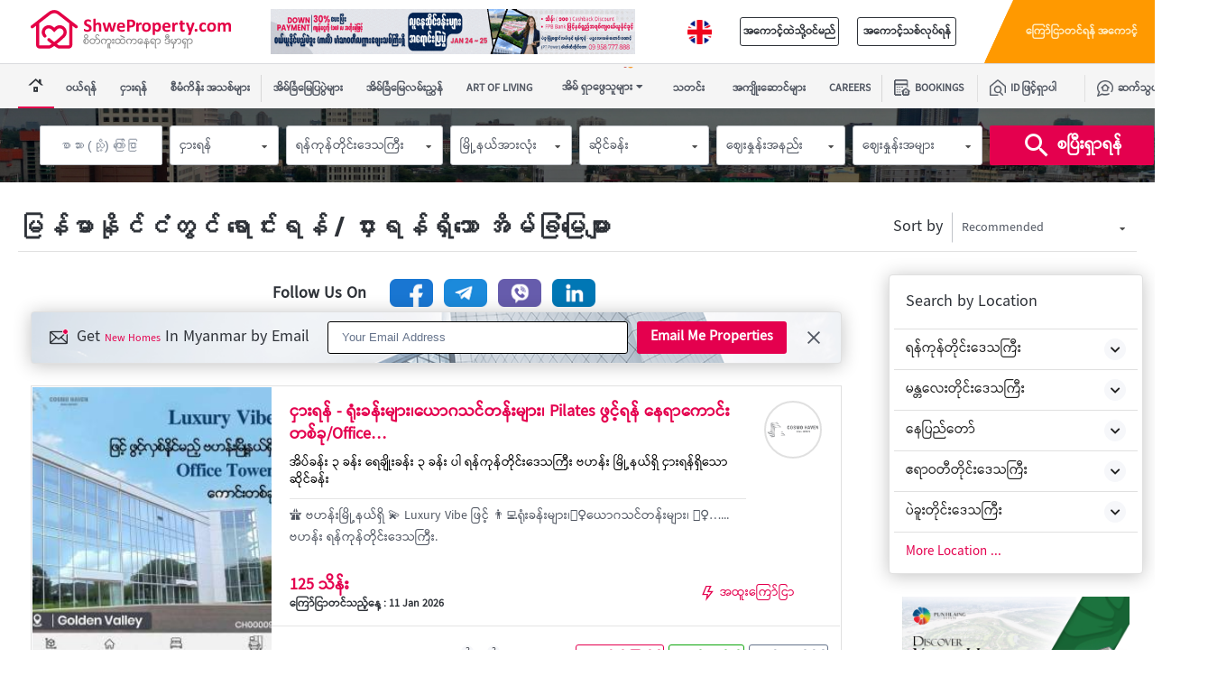

--- FILE ---
content_type: text/html; charset=UTF-8
request_url: https://www.shweproperty.com/property/for-rent/office-retails/yangon
body_size: 65185
content:

<!DOCTYPE html>


    <html lang="my">
    
<head>
        <!-- META TAGS-->
      <meta charset="utf-8">
    <meta name="viewport" content="width=device-width; initial-scale=1.0;">
    <link rel="stylesheet" href="https://www.shweproperty.com/assets/v4/css/app.css?v=202403012224604292690243120159" >
    <meta name="author" content="ShweProperty.com">
<meta name="google-play-app" content="app-id=io.gonative.ios.main">
<meta name="viewport" content="width=device-width, initial-scale=1.0">

<meta name="author" content="ShweProperty.com">
<meta name="google-play-app" content="app-id=io.gonative.ios.main">
<meta name="viewport" content="width=device-width, initial-scale=1.0">


<meta name="author" content="ShweProperty.com">
<meta name="google-play-app" content="app-id=io.gonative.ios.main">
<meta name="viewport" content="width=device-width, initial-scale=1.0">


<meta name="author" content="ShweProperty.com">
<!-- <meta name="google-play-app" content="io.gonative.ios.main"> -->
<meta name="viewport" content="width=device-width, initial-scale=1.0">
<meta property="al:web:should_fallback" content="false" />
<!-- <meta property="al:android:package" content="io.gonative.ios.main"> -->
<meta property="al:android:app_name" content="ShweProperty">
<meta property="al:android:url" content="shweproperty.https://www.shweproperty.com">

<link id="canonical" rel="canonical" href="https://www.shweproperty.com/property/for-rent/office-retails/yangon" /><link rel="alternate" href="https://www.shweproperty.com" hreflang="my" />
<link rel="alternate" href="https://www.shweproperty.com/en" hreflang="en" />
    <title>
     မြန်မာနိုင်ငံအတွင်းရှိ ရောင်းရန်နှင့် ငှားရန်ရှိသော အိမ်ခြံမြေများ | ShweProperty.com      
    </title>
   
    <meta name="description" content="မြန်မာနိုင်ငံ၊ ရန်ကုန်တိုင်းဒေသကြီးရှိ ဆိုင်ခန်း  / ရုံးခန်းများ ငှားရန်။ မြန်မာနံပါတ်(၁)အိမ်ခြံမြေဝက်ဘ်ဆိုက်ဖြစ်တဲ့ ShweProperty.com မှာသင့်ရဲ့စိတ်ကူးအိပ်မက်ထဲကဆိုင်ခန်း  / ရုံးခန်း ကို ငှားလိုက်ပါ။" />
 

    <meta name="google-play-app" content="app-id=com.shweproperty.mobile" />


    <link rel="shortcut icon" type="image/png" href="https://www.shweproperty.com/assets/images/favicon.ico">
    <link rel="shortcut icon" href="https://www.shweproperty.com/assets/images/favicon.ico" type="image/x-icon">
    <link rel="icon" type="image/png" href="https://www.shweproperty.com/assets/images/favicon.ico">
    <link rel="apple-touch-icon" href="https://www.shweproperty.com/assets/images/favicon.ico">




            <meta property="og:title" content="မြန်မာနိုင်ငံ၊ ရန်ကုန်တိုင်းဒေသကြီးရှိ ဆိုင်ခန်း  / ရုံးခန်းများ ငှားရန် | ShweProperty.com " />  
            <meta property="og:type" content="website" />
            <meta property="og:url" content="https://www.shweproperty.com/property/for-rent/office-retails/yangon" />
            <meta property="og:image" content="https://www.shweproperty.com/assets/images/fb_image_new_logo.jpg" />
            <meta property="og:description" content="မြန်မာနိုင်ငံ၊ ရန်ကုန်တိုင်းဒေသကြီးရှိ ဆိုင်ခန်း  / ရုံးခန်းများ ငှားရန်။ မြန်မာနံပါတ်(၁)အိမ်ခြံမြေဝက်ဘ်ဆိုက်ဖြစ်တဲ့ ShweProperty.com မှာသင့်ရဲ့စိတ်ကူးအိပ်မက်ထဲကဆိုင်ခန်း  / ရုံးခန်း ကို ငှားလိုက်ပါ။" />
            





<meta charset="utf-8">
    <!-- <meta name="viewport" content="width=device-width, initial-scale=1, shrink-to-fit=no, user-scalable=0"> -->
    <meta name="viewport" content="width=device-width, initial-scale=1.0">

    <meta http-equiv="x-ua-compatible" content="ie=edge">

    <meta content='229788527473684' property='fb:app_id'/>  
    <meta property="og:site_name" content="Shweproperty" />
    <meta property="fb:admins" content="561581599" />
    <meta property="fb:pages" content="174047105998655" />
    <!-- <meta property="og:image" content="https://www.shweproperty.com/assets/images/fb_image_new_logo.jpg" /> -->

    <meta http-equiv="Content-Type" content="text/html; charset=utf-8" />
    <meta name="format-detection" content="telephone=no" />

    <meta name="msapplication-TileColor" content="#ffffff">
    <meta name="msapplication-TileImage" content="https://www.shweproperty.com//assets/v4/icon/ms-icon-144x144.png">
    <meta name="theme-color" content="#ffffff">
    <meta name="google-signin-client_id" content=351718996430-k40qjcqgkd4iql9lnipglfdlckdfla27.apps.googleusercontent.com>
 
    <link href="https://fonts.googleapis.com/css2?family=Merriweather:wght@300;400;700;900&amp;display=swap" rel="stylesheet">
    <!-- STYLE :: START-->
    <link rel="stylesheet" href="https://www.shweproperty.com/assets/v5/css/vendor.css?v=202403012224604292690243120159">
    <link rel="stylesheet" href="https://www.shweproperty.com/assets/v5/css/main.css?v=202403012224604292690243120159">
    <link rel="stylesheet" href="https://www.shweproperty.com/assets/v5/css/serp.css?v=202403012224604292690243120159">
    <link rel="stylesheet" href="https://www.shweproperty.com/assets/v5/css/property-details.css?v=202403012224604292690243120159">
     <script src="https://www.shweproperty.com/assets/v5/js/vendor.js?v=202403012224604292690243120159" type="application/javascript"></script>
    <!-- STYLE :: END-->
    <style>
        .c-modal#findYourDreamHome .content__hide-wrapper > div .ui.dropdown--price .menu .column > div { overflow-y: visible !important;max-height: 200px;} 
    .header__advertising img {  display: block;  max-width: 100%; height: 50px !important; }
    .c-moda @media screen and (max-width: 500px){#mobileshow {display: block;text-transform: uppercase;line-height: 2;color: #515762;font-size: 12px;font-weight: 600;}
    } 
    .header.header--main .hamburger .hamburger-inner, .header.header--main .hamburger .hamburger-inner::before, .header.header--main .hamburger .hamburger-inner::after {margin-left: 0px; }
    .header.header--main .hamburger .hamburger-inner, .header.header--main .hamburger .hamburger-inner::before, .header.header--main .hamburger .hamburger-inner::after {margin-left: 0px;}
    .hamburger-inner,.hamburger-inner::after,.hamburger-inner::before{width:34px;height:5px;margin:-4px;background-color:#fff;-webkit-border-radius:2px;border-radius:2px;position:absolute;-webkit-transition-property:-webkit-transform;transition-property:-webkit-transform;-o-transition-property:transform;transition-property:transform;transition-property:transform,-webkit-transform;-webkit-transition-duration:.15s;-o-transition-duration:.15s;transition-duration:.15s;-webkit-transition-timing-function:ease;-o-transition-timing-function:ease;transition-timing-function:ease;-webkit-box-shadow:0 2px 5px 0 rgb(0 0 0 / 25%);box-shadow:0 2px 5px 0 rgb(0 0 0 / 25%)}
    .navigation__link.active{color:#e4004e}
.sp-active{color:#e4004e;border-bottom:2px solid #e4004e}
svg.icon{font-size:30px;fill:#ffffff;width:1em;height:1em}
.icon-website_icon_state::before{background-image:url(https://www.shweproperty.com/assets/v5/icon/property/Website_Icon_State.png);background-size:30px 30px;display:inline-block;width:30px;height:30px;content:""}
.icon-money::before{background-image:url(https://www.shweproperty.com/assets/v5/icon/property/money.png);background-size:26px 26px;display:inline-block;width:26px;height:26px;content:""}
.icon-apartment::before{background-image:url(https://www.shweproperty.com/assets/v5/icon/property/apartment.png);background-size:26px 26px;display:inline-block;width:26px;height:26px;content:""}
.icon-compass::before{background-image:url(https://www.shweproperty.com/assets/v5/icon/property/compass.png);background-size:26px 26px;display:inline-block;width:26px;height:26px;content:""}
.icon-cursor::before{background-image:url(https://www.shweproperty.com/assets/v5/icon/property/cursor.png);background-size:26px 26px;display:inline-block;width:26px;height:26px;content:""}
.icon-location_pin::before{background-image:url(https://www.shweproperty.com/assets/v5/icon/property/location_pin.png);background-size:26px 26px;display:inline-block;width:26px;height:26px;content:""}
.icon-pin_point::before{background-image:url(https://www.shweproperty.com/assets/v5/icon/property/pin_point.png);background-size:26px 26px;display:inline-block;width:26px;height:26px;content:""}
.icon-placeholder::before{background-image:url(https://www.shweproperty.com/assets/v5/icon/property/placeholder.png);background-size:26px 26px;display:inline-block;width:26px;height:26px;content:""}
.icon-placeholder_1::before{background-image:url(https://www.shweproperty.com/assets/v5/icon/property/placeholder_1.png);background-size:26px 26px;display:inline-block;width:26px;height:26px;content:""}
.icon-street_sign::before{background-image:url(https://www.shweproperty.com/assets/v5/icon/property/street_sign.png);background-size:26px 26px;display:inline-block;width:26px;height:26px;content:""}
.icon-street_sign_1::before{background-image:url(https://www.shweproperty.com/assets/v5/icon/property/street_sign_1.png);background-size:26px 26px;display:inline-block;width:26px;height:26px;content:""}
.icon-town::before{background-image:url(https://www.shweproperty.com/assets/v5/icon/property/town.png);background-size:26px 26px;display:inline-block;width:26px;height:26px;content:""}
.card__stat .icon-font{color:#e4004e!important}
    </style>
  <!--[if lt IE 9]>
    <script src="https://oss.maxcdn.com/html5shiv/3.7.2/html5shiv.min.js"></script>
    <script src="https://oss.maxcdn.com/respond/1.4.2/respond.min.js"></script>
  <![endif]-->


<script type="text/javascript" src="https://www.shweproperty.com/assets/v5/js/jquery.cookie.min.js"></script>
  
     
    <script>

        var back_to_search = window.location.href;
        localStorage.removeItem("back_to_search_new_next");
        localStorage.removeItem("back_to_search");
        localStorage.removeItem("back_to_search_listing");
        localStorage.removeItem("back_to_search_newdev");
        localStorage.removeItem('back_to_search_listing');
        localStorage.removeItem("homepage");
        localStorage.setItem("back_to_search", window.location.href);
        localStorage.setItem("back_to_search_newdev", window.location.href);
        localStorage.setItem("back_to_search_listing", window.location.href);
        document.cookie = "back_to_search="+ back_to_search +" expires=Thu, 18 Dec 2019 12:00:00 UTC; path=/";

    </script> 
    <link rel="stylesheet" href="https://www.shweproperty.com/assets/v5/css/serp_inter.css?v=202403012224604292690243120159" > 
    </style>
    <link rel="stylesheet" href="https://www.shweproperty.com/assets/v5/css/grid.css">
</head>
<body>
<img src="https://www.shweproperty.com/assets/v3/img/bg-header.jpg" rel="preload" style="display: none;">
<img src="https://www.shweproperty.com/assets/v3/img/bg-header.jpg" rel="preload" style="display: none;">
<img src="https://www.shweproperty.com/assets/v5/img/bg-header.jpg" rel="preload" style="display: none;">

<div class="overlay"></div>
<!-- HEADER :: START-->
<header class="header header--main" id="header">
    <div class="c-grid banner-grid">
        <div class="header__wrapper">
            <div class="header__wrapper-left">
                <div class="logotype"><a class="logotype__btn" href="https://www.shweproperty.com/" title="">
                <!-- assets/v5/img/logo-color.svg -->
                        <img class="logotype__img" src="https://www.shweproperty.com/assets/v5/img/logos/pink/Shwe_Property_Logo_Master_Main_Logo.svg" width="250px"></a></div>
                <div class="hamburger hamburger--squeeze" role="button" hamburger-js="hamburger-js">
                    <div class="hamburger-box">
                        <div class="hamburger-inner"></div>
                    </div>
                </div>
            </div>
            <div class="header__wrapper-middle">
                                    <a class="header__advertising" href="https://www.shweproperty.com/property-expos/myanmar/hantharwaddy-shophouse/OoxuxAEQUALEQUAL" title="" style="padding:15px;">
                        <img src="https://www.shweproperty.com/assets/images/banners/33f24f63536ced9875917433b7475839.gif">
                        <!--        <img src="https://shwe.surge.sh/img/img-header-ad-2.png" alt="" srcset=""> style="width:476px;"-->
                    </a>
                
            </div>
            <div class="header__wrapper-right">
                                        <div class="header__additional">
                            <a id="flag" class="desktop_flag" href="https://www.shweproperty.com/en/property/for-rent/office-retails/yangon"><img src="https://www.shweproperty.com/assets/v5/img/flag-eng.svg" alt=""></a>
                            <div class="header__wrapper-right">

                                <a class="header__btn header-v5-login c-btn--border-gray-hamburger" href="https://www.shweproperty.com/login" title="">အကောင့်ထဲသို့ဝင်မည်</a>

                                <a class="header__btn header-v5-login c-btn--border-gray-hamburger" href="https://www.shweproperty.com/register" title="">အကောင့်သစ်လုပ်ရန်</a>
                            </div>
                        </div>

                                </div>

            <div class="ads_btn_right_block">
                <div class="cutCorner">




                                            <a href="https://www.shweproperty.com/agents/login">
                        <div class="inner-cutCorner" style="font-size: 12px;">

                                                            <div style="align-items: center;  height: 23px; margin-top: 8px;">
                                    <div>  </div>
                                    <div>ကြော်ငြာတင်ရန် အကောင့်</div>
                                    <div>     </div>
                                                                </div>


                    </div>
                    </a>
                            

                </div>


            </div>
        </div>
    </div>
</header>

<!-- HEADER :: END-->
<div class="body body--start p-serp">

    <a class="header__advertising header__advertising--tablet" href="https://play.google.com/store/apps/details?id=io.gonative.ios.main" title="" adv-js><img src="https://www.shweproperty.com/assets/v5/img/img-header-ad-2.png" srcset="https://www.shweproperty.com/assets/v5/img/img-header-ad-2@2x.png 2x"></a>
    <!-- SECTION navigation :: START-->
    <style type="text/css">
    #mobileshow{display:none}
    @media screen and (max-width:500px){
    #mobileshow{display:flex}
    }
    @media screen and (min-width:1024px){
    .logotype__img{margin-top:-15px;display:block;max-width:250px;height:auto;margin-bottom:-10px}
    .dropdown-content-link-icon{margin:-3px .25rem 1px -4px!important}
    .m-main__wrapper{z-index:1!important}
    .dropdown-content{display:none;position:absolute;background-color:#fff;min-width:160px;box-shadow:0 8px 16px 0 rgba(0,0,0,.2);z-index:9999!important}
    .dropdown-link .dropbtn{border:none;outline:0;padding:10px 0;background-color:inherit;font-family:inherit;margin:0}
    .dropdown-content-link:hover,.dropdown-link:hover .dropbtn,.navbar .dropdown-content-link:hover{color:#ed1b24}
    .dropdown-content .dropdown-content-link:hover{color:#ed1b24}
    .m-main.m-main--serp .c-grid{z-index:1}
    .dropdown-content{display:none;position:absolute;background-color:#fff;min-width:160px;box-shadow:0 8px 16px 0 rgba(0,0,0,.2);z-index:9999!important}
    .icon-property-dropdown-content{display:none}
    .dropdown-content .dropdown-content-link{font-weight:550;float:none;color:#000;padding:7px 16px;text-decoration:none;display:block;text-align:left}
    .dropdown-link:hover .dropdown-content{display:block}
    .noti_wanted_icon{display:block;margin-top:-30px;position:absolute;right:8px}
    .navigation__link{margin-top:2px;min-height:48px}
    .booking_menu_link{width:80px}
    .properties_menu_link{width:93px}
    .contact_us_menu_link{width:110px}
    .booking_ico_fix{margin-top:-4px}
    .properties_ico_fix{margin-top:-3px}
    .contact_us_ico_fix{margin-top:-2px}
    .navigation--main .navigation__link{white-space:nowrap;margin-left:13px!important;margin-right:13px!important}
    #wanted-properties{margin-top:1px}
    }
    .navigation__wrapper-middle{margin-top:5px}
    @media screen and (max-width:1024px){
    .logotype__img{display:block;max-width:250px;height:auto;margin-bottom:0!important}
    .navigation--main .navigation__link.navigation__link--media .icon-font,.navigation--main .navigation__link.navigation__link--media img{margin-right:8px!important}
    .navigation__wrapper-middle{margin-top:10px}
    .logo_mobile_ds{margin-bottom:-20px!important;margin-top:-17px!important}
    .hamburger_mobile_logo_close{margin-top:-10px!important}
    .navigation--main .navigation__link{min-height:32px!important}
    .logotype__btn{margin-bottom:10px!important}
    .menu_mobile{border:1px;margin-top:0}
    .navigation--main .navigation__wrapper-mobile>div:first-of-type,.navigation--main .navigation__wrapper-mobile>div:nth-of-type(2){margin-bottom:15px}
    .dropdown-content{padding-left:15px;display:none;position:relative;background-color:#fff;min-width:160px;z-index:9999}
    .dropdown-link{font-size:16px;border:none;outline:0;background-color:inherit;font-family:inherit;margin:-2px}
    .dropbtn{border:none;outline:0;background-color:inherit;font-family:inherit;margin:-2px}
    .dropdown-content-link:hover,.dropdown-link:hover .dropbtn,.navbar .dropdown-content-link:hover{color:#ed1b24}
    .dropdown-content .dropdown-content-link{float:none;color:#000;padding:5px 16px;text-decoration:none;display:block;text-align:left}
    .dropdown-content-link-icon{position:absolute;top:0;right:0;margin:8px .25rem 0 0!important}
    .wanted-properties-ico{margin-left:1px}
    .booking_menu_link{margin-left:1px!important}
    .properties_menu_link{margin-left:1px!important}
    .contact_us_menu_link{margin-left:1px!important}
    }

</style>

    <style>
        @media screen and (max-width:1024px){
            #wanted-properties{width:144px}
        }
    </style>

    <style>
        @media screen and (max-width:1024px){
        .nav_logo_bar{padding-bottom:0;margin-bottom:-10px!important;margin-top:-15px}
        }
    </style>


<section class="navigation navigation--main" id="navigation" mobile-block-js>
    <div class="c-grid">
        <div class="navigation__wrapper">
            <div class="navigation__wrapper-mobile">
                <div  class="menu_mobile" style="border: 0px">
                    <a class="logotype__btn" href="https://www.shweproperty.com/" title="" style="padding: 0px 20px; margin-left: -20px;">
                        <img class="logotype__img logo_mobile_ds" src="https://www.shweproperty.com/assets/v5/img/logos/pink/Shwe_Property_Logo_Master_Main_Logo.svg" width="250px"></a>
                    <i class="close hamburger hamburger--squeeze is-open hamburger_mobile_logo_close"> X</i>
                </div>
                <div class="nav_logo_bar" align="center">
                                            <a id="id_agents" class="c-btn c-btn--border c-btn--border-gray-hamburger" href="https://www.shweproperty.com/register">
                            <span>အကောင့်သစ်လုပ်ရန်</span>
                        </a>
                        <a class="c-btn c-btn--border c-btn--border-gray-hamburger" href="https://www.shweproperty.com/login" id="user">
                            <span>အကောင့်ထဲသို့ဝင်မည်</span>
                        </a>

                                    </div>
            </div>
            <div class="navigation__wrapper-left">
                <div class="navigation__wrapper-header">
                    <a class="header__btn header__btn--lang" href="#" title=""><img src="https://www.shweproperty.com/assets/v5/img/myanmar.svg"></a>
                    <a class="header__btn header__btn--ba" href="#" title="">
                        ဝယ်သူအကောင့်                    </a>
                    <a class="header__btn header__btn--ba" href="https://www.shweproperty.com/agent/login" title="">
                        ကြော်ငြာရှင်အကောင့်                    </a>
                    <a class="header__btn header__btn--add" href="#" title="">
                        <i class="icon plus"></i>
                        <span>sell property</span>
                    </a>
                </div>
                <a id="home" class="navigation__btn navigation__btn-home" href="https://www.shweproperty.com/" title="">
                    <i class="icon-font icon-main-page"></i>
                </a>
            </div>
            <div class="navigation__wrapper-middle">
                <div class="navigation__link-wrapper">
                    <div>
                        <a id="buy-property" class="navigation__link buy-property" href="https://www.shweproperty.com/buy-property" title="" >
                            <img src="https://www.shweproperty.com/assets/v5/img/buy-icon-new.png" alt="">
                            <span>ဝယ်ရန်</span>
                        </a>
                        <a id="rent-property" class="navigation__link rent-property" href="https://www.shweproperty.com/rent-property" title="">
                            <img src="https://www.shweproperty.com/assets/v5/img/rent-icon-new.png" alt="">
                            <span>ငှားရန်</span>
                        </a>
                        <a id="new-developments" class="navigation__link new-developments" onclick="track_newdev_click()" href="https://www.shweproperty.com/new-homes" title="" >
                            <img src="https://www.shweproperty.com/assets/v5/img/new-new.png" alt=""><span>စီမံကိန်း အသစ်များ</span>
                        </a>
                    </div>
                    <div>
                        <a id="property-expos" class="navigation__link" href="https://expo.shweproperty.com/" title="">
                            <img src="https://www.shweproperty.com/assets/v5/img/events-new.png" alt="">
                            <span>အိမ်ခြံမြေပြပွဲများ</span>
                        </a>
                        <a id="property-guide" class="navigation__link" href="https://www.shweproperty.com/property-guide" title="">
                            <img src="https://www.shweproperty.com/assets/v5/img/guide-new.png" alt="">
                            <span>အိမ်ခြံမြေလမ်းညွှန်</span>
                        </a>
                        <a id="art-of-living"  class="navigation__link" href="https://www.shweproperty.com/art-of-living" title="">
                            <img src="https://www.shweproperty.com/assets/v5/img/living-new.png" alt="">
                            <span >ART OF LIVING</span><span id='aol_status' style="padding-left:5px;"></span>
                        </a>
                        <div class="dropdown-link"> 
                            <a id="wanted-properties"  class="dropbtn navigation__link navigation__link_active" href="#" title="">
                                <img class="wanted-properties-ico" src="https://www.shweproperty.com/assets/v5/img/wanted_property-new.png" alt="">
                                    <!--<i class="icon-font icon-property-id icon-property-dropdown-content" style="font-size: 20px"></i>-->
                                <span class="main-drop-text"  style="padding-left:2px;"> အိမ် ရှာဖွေသူများ   </span>
                                <span id='aol_status' style="padding-left:5px;"></span>
                                <img class="noti_wanted_icon" src="https://www.shweproperty.com/assets/v5/icon/blog-noti-2.gif" style="display: block;">
                                <i class="dropdown icon dropdown-content-link-icon"></i>
                            </a>
                            <div class="dropdown-content">
                                <a class="dropdown-content-link" href="https://www.shweproperty.com/wanted-properties">အိမ် ရှာဖွေနေသူများ</a> 
                                <!-- <a class="dropdown-content-link" href="wanted-properties/forsale"></a>
                                <a class="dropdown-content-link" href="wanted-properties/forrent"></a> -->
                                <a class="dropdown-content-link" href="https://www.shweproperty.com/post-wanted-property">အိမ်ရှာဖွေသူများ ပို့စ်တင်ရန်</a>
                            </div>
                        </div>

                        <a id="news" onclick="newsOnClick()D" class="navigation__link" href="https://www.shweproperty.com/real-estate/news" title="">
                            <img src="https://www.shweproperty.com/assets/v5/img/news-new.png" alt="">
                            <span>သတင်း</span><span id='news_status' class="news_status" style="padding-left:5px;"></span>
                        </a>
                        <a id="id_agents" class="navigation__link agents" href="https://www.shweproperty.com/real-estate/agents" title="">
                            <img src="https://www.shweproperty.com/assets/v5/img/agents-new.png" alt="">
                            <span>အကျိုးဆောင်များ</span>
                        </a>
                        <a id="careers" class="navigation__link" href="https://www.shweproperty.com/careers" title="">
                            <img src="https://www.shweproperty.com/assets/v5/img/career-new.png" alt="">
                            <span>Careers</span>
                        </a>
                    </div>
                    <div>
                        <a class="navigation__link navigation__link--media booking_menu_link" target="_blank" href="https://sales.shweproperty.com/" title="">
                            <img class="icon-booking booking_ico_fix" src="https://www.shweproperty.com/assets/v5/img/bookings2-new.png" alt="" width="18px" height="18px">
                            <!--<i class="icon-font icon-booking"></i>-->
                            <span>Bookings</span>
                        </a>
                    </div>
                    <div>
                        <a id="properties" class="navigation__link navigation__link--media properties properties_menu_link" style="padding-top:0px !important;" href="https://www.shweproperty.com/properties/search" title="">
                            <img class="icon-booking properties_ico_fix" src="https://www.shweproperty.com/assets/v5/img/property_id-new.png" alt="" width="18px" height="18px">
                            <!--<i class="icon-font icon-property-id"></i>-->
                            <span>ID ဖြင့်ရှာပါ</span>
                        </a>
                    </div>
 
                                    <div>
                        <a id="contact-us" class="navigation__link navigation__link--media contact-us contact_us_menu_link" href="https://www.shweproperty.com/contact-us" title="">
                            <img class="icon-booking contact_us_ico_fix" src="https://www.shweproperty.com/assets/v5/img/contact-new.png" alt="" width="18px" height="18px">
                            <!--<i class="icon-font icon-contact-1"></i>-->
                            <span>ဆက်သွယ်ရန်</span>
                        </a>
                    </div>
                    <div class="navigation__wrapper-mobile">
                                                    <a id="agent_dashboard" class="c-btn--bg c-btn--bg--brown" href="https://www.shweproperty.com/agent-dashboard/" style="
                                outline: none;
                                color: #fff !important;
                                cursor: pointer;
                                white-space: nowrap;
                                display: -webkit-box;
                                display: -webkit-flex;
                                display: -ms-flexbox;
                                display: flex;
                                -webkit-box-align: center;
                                -webkit-align-items: center;
                                -ms-flex-align: center;
                                align-items: center;
                                -webkit-box-pack: center;
                                -webkit-justify-content: center;
                                -ms-flex-pack: center;
                                justify-content: center;
                                width: auto;
                                max-width: unset;
                                border: 0 solid black;
                                -webkit-box-shadow: none;
                                box-shadow: none;
                                -webkit-border-radius: 3px;
                                border-radius: 3px;
                                color: #2e3238;
                                font-size: 14px;
                                font-weight: 600;
                                text-transform: uppercase;
                                padding-left: 35px;
                                padding-right: 35px;
                                flex-direction: column;
                                height: 50px;background-color: #f7941d;width: 120% !important;margin-left: -30px;">
                                                                    <div>ကြော်ငြာတင်ရန် အကောင့်</div>
                                
                            </a>
                                            </div>
                  
                
                    <div>
                        <a id="mobile-flag-link" class="header__btn header__btn--lang" href="" title="">
                            <img src="https://www.shweproperty.com/assets/v5/img/flag-eng.svg">
                            <span>english</span>
                        </a>
                    </div>
                </div>
            </div>
            <!-- <div class="navigation__wrapper-right"></div> -->
        </div>
    </div>
</section>

<script type="text/javascript">

    $(document).ready(function(){
         var gn = "";
         if(gn){
            gonative_onesignal_info();
         }
        
        $(".dropdown-link").click(function(){
            $(".dropdown-content").toggle();
        });

        $(".overlay").click(function(){
            $(".navigation--main").removeClass("is-open");
            $(".hamburger--squeeze").removeClass("is-active");
            $("html").removeClass("is-hideScroll");
            $("body").removeClass("is-hideScroll");
        });

        $(".hamburger_mobile_logo_close").click(function(){
            $(".navigation--main").removeClass("is-open");
            $(".hamburger--squeeze").removeClass("is-active");
            $("html").removeClass("is-hideScroll");
            $("body").removeClass("is-hideScroll");
        });

        var gn_version = '';
        if(gn_version){
            versionStatusIcon(gn_version);
        }
    });

    function showNewVersionAppPopup(){
        $('.gnnewapp_modal').modal('hide');
    }
    
    function track_newdev_click(){
            // Create a new user
        let url = "https://www.shweproperty.com/"; 
        fetch("api/count_newhomes_click", {
            headers: { "Content-Type": "application/json; charset=utf-8" },
            method: 'POST',
            body: JSON.stringify({
                clicked: 1
            })
        })
    }  

    function gonative_onesignal_info(info) {
       
        addPlayerID(info.oneSignalUserId, info.appVersion);
        // alert(info.oneSignalUserId, info.appVersion);
        if(info.oneSignalUserId){
            document.getElementById('app_version').innerHTML = info.appVersion;
        }
        
       //if(info){
            //alert("here");
        var buyer_username = '';
      
        if(buyer_username){
            deleteGNLocalStorage();
            setGNLocalStorage();
        }
        
        getGNLocalStorage();
        
        // document.getElementById("get_current_location").onclick = function() {getLocation();};
       // }else{
       //      var gn_version = '';
       //      //alert(gn_version);
       //      if( gn_version ===""){
       //          setTimeout(function(){
       //           showNewVersionAppPopup();
       //          }, 10000);
       //      }
       //  }
    }
  
    function getGNLocalStorage(){
       // alert("read");
        
        //Read
        window.location.href = 'gonative://localpreferences/filesystem/read?filename=foreverlocalusername&callback=cblocalgetusermaster';
        
    }

    function cblocalgetusermaster(result) {
        //alert(result.data);
        //alert("before login");
        if(result.data !== "undefined" && result.data != "undefined" && result.data !=''){
            var read_result = result.data;
            var result = read_result.split("<br />");
            // alert("Now");
            // alert(result[2]);
            // alert("login");
            if(result[2] == "agent"){
                  //alert("agent");
                var email = result[0];
                var password = result[1];
                var data = {};
                data.username = email;
                data.password = password;
                var url = "https://www.shweproperty.com/agents/login";

                $.ajax({
                    url: url,
                    data: data,
                    type:"post",
                    success:function(data){
                       /// alert(data);
                        //console.log("success");
                        // document.getElementById('device_id').value = device_id;
                        // document.getElementById('app_version').value = gn_version;
                    }

                });

            }else if(result[2] == "social_login"){

                var url = "https://www.shweproperty.com/users/social_login";
                var data = {
                          "username": result[1],
                          "email" : result[0],
                          "social" : 1,
                          "phone" : 0,
                          "password": '00000000',
                          "redirect_link" : ""
                };

                $.ajax({
                   url: url,
                   data: data,
                   error: function() {
                      
                   },
                   
                   success: function(data) {
                           
                           if(data == 'success'){
                                  // window.location.href = ""
                                  //window.location.href = "";
                                  

                           }else{
                                //window.location.href = data;
                           }
                            
                   },
                   type: 'POST'
                });
            }
            else{

               // alert("buyer");
                var email = result[0];
                var password = result[1];
                var data = {};
                data.email = email;
                data.password = password;
                var url = "https://www.shweproperty.com/users/login";

                $.ajax({
                    url: url,
                    data: data,
                    type:"post",
                    success:function(data){
                       /// alert(data);
                        //console.log("success");
                        // document.getElementById('device_id').value = device_id;
                        // document.getElementById('app_version').value = gn_version;
                    }

                });
              
            }
        }
        else{
            deleteGNLocalStorage();
            setGNLocalStorage();
        }
    }

    function deleteGNLocalStorage(){
        window.location.href = 'gonative://localpreferences/filesystem/delete?filename=foreverlocalusername&statuscallback=deletestatcbmaster';
    }

    function deletestatcbmaster(result) {              
        if (result.status) {
            console.log(result.status);
        }
    }

    function setGNLocalStorage(){
             //alert("GN");
            //Save after login
            window.location.href = 'gonative://localpreferences/filesystem/save?filename=foreverlocalusername&callback=getUserDataMaster&statuscallback=savestatcbmaster';
           
    }

    function getUserDataMaster() {
            var buyer_username = '';
            var buyer_password = '';
            var buyer_login = '';
            
            return buyer_username + "<br />" + buyer_password + "<br />" +buyer_login;
    }

    function savestatcbmaster(result) { 
        //alert("buyer save success");
           if (result.data) {
                console.log(result.data);
            }
            if (result.status) {
                console.log(result.status)
            }
            getGNLocalStorage();
    }

        // function getGNLocalStorage(){
        //     alert("read");
            
        //     //Read
        //     window.location.href = 'gonative://localpreferences/filesystem/read?filename=foreverlocalusername&callback=cblocalgetusermaster';
            
        // }
        // function cblocalgetusermaster(result) {
        //     alert(result.data);
        //    // if (result.data) {
        //    //      alert(result.data);
        //    //  }
        //    //  if (result.status) {
        //    //      alert(result.status)
        //    //  }
        //     //document.getElementById("hidLSUserName").value = result.data;
        // }
    
    function addPlayerID(device_id, gn_version){
        var shwe_version = "2.9.1";
        var key_cdn ="https://www.shweproperty.com/";  
        var  user_id = "null";
        var  type = "null";
      
        if(gn_version != shwe_version){
           // setTimeout(function() {
           // showNewVersionAppPopup();
           //  }, 10000);
            
            document.getElementById("version_status").innerHTML = ('<img src="https://www.shweproperty.com/assets/images/blog-noti-2.gif" alt="" style="max-width:17px !important; max-height:auto;">');
            gotoPlayStore();
        }
        $.ajax({
            url: "https://www.shweproperty.com/noti/addPlayerID",
            data: "device_id="+device_id+"&app_version="+gn_version+"&user_id="+user_id+"&type="+type,
            success:function(data){
                document.getElementById('app_version').innerHTML = gn_version;
            },
        });
    }

    function gotoPlayStore(){
        $('.v_status').click(function(){
            window.location.href ="https://play.google.com/store/apps/details?id=io.gonative.ios.main";
        });
        
    }

    function versionStatusIcon(gn_version){
        var shwe_version = "2.9.1";
        if(gn_version != shwe_version){
            //  setTimeout(function() {
            //  showNewVersionAppPopup();
            // }, 10000);
            document.getElementById('app_version').innerHTML = gn_version;
            document.getElementById("version_status").innerHTML = ('<img src="https://www.shweproperty.com/assets/images/blog-noti-2.gif" alt="" style="max-width:17px !important; max-height:auto;">');
            gotoPlayStore();
        }else{
            document.getElementById('app_version').innerHTML = gn_version;
        }
    }   

</script>


<script type="text/javascript">
	
$(document).ready(function(){
	var newsuser = getCookie("newsuser");
	var aoluser = getCookie("aoluser");
	var aol_noti = 0;
	var news_noti = 1;
	
	if(news_noti == 1){
		if (newsuser == "no" && newsuser != null) {
		   	$('.news_status').css('display','none');
		} else {
		    newsuser = "yes";
		    if (newsuser != "" && newsuser != null) {
		    
		       setCookie("newsuser", newsuser, 1);
		      // $('.news_status').html('<i class="bell outline icon"  ></i>');
		      $('.news_status').html('<img src="https://www.shweproperty.com/assets/images/blog-noti-2.gif" alt="">');


		   }
		    
		}
	}
	if(aol_noti == 1){

		if (aoluser == "no" && aoluser != null) {
		   	$('.aol_status').css('display','none');
		} else {
		    aoluser = "yes";
		    if (aoluser != "" && aoluser != null) {
		       setCookie("aoluser", aoluser, 1);
		       // $('.aol_status').html('<i class="bell outline icon"  ></i>');
		      $('.aol_status').html(' <img src="https://www.shweproperty.com/assets/images/blog-noti-2.gif" alt="">');
		   }
		    
		}
	}
	
});

function setCookie(cname,cvalue,exdays) {
  var d = new Date();
  d.setTime(d.getTime() + (exdays*24*60*60*1000));
  var expires = "expires=" + d.toGMTString();
  document.cookie = cname + "=" + cvalue + ";" + expires + ";path=/";
}

function getCookie(cname) {
  var name = cname + "=";
  var decodedCookie = decodeURIComponent(document.cookie);
  var ca = decodedCookie.split(';');
  for(var i = 0; i < ca.length; i++) {
    var c = ca[i];
    while (c.charAt(0) == ' ') {
      c = c.substring(1);
    }
    if (c.indexOf(name) == 0) {
      return c.substring(name.length, c.length);
    }
  }
  return "";
}

$('#news').click(function(){
	var aol_noti = 0;
	var news_noti = 1;
	if(news_noti == 1){
		newsuser = "no";
	    if (newsuser == "no" && newsuser != null) {
	       setCookie("newsuser", newsuser, 1);
	       $('.news_status').css('display','none');
			if(aol_noti == 1){
				aoluser = "yes";
				if (aoluser == "yes" && aoluser != null) {
					setCookie("aoluser", aoluser, 1);
						$('.aol_status').html(' <img src="https://www.shweproperty.com/assets/images/blog-noti-2.gif" alt="">');
					// $('.aol_status').html('<i class="bell outline icon"  ></i>');
				}
			}
		}
	}
});

$('#art-of-living').click(function(){
	var aol_noti = 0;
	var news_noti = 1;
	if(aol_noti == 1){
		if(news_noti == 1){
			 newsuser = "yes";
		    if (newsuser == "yes" && newsuser != null) {
		       setCookie("newsuser", newsuser, 1);
		       //$('.news_status').html('<i class="bell outline icon"  ></i>');
		       $('.news_status').html(' <img src="https://www.shweproperty.com/assets/images/blog-noti-2.gif" alt="">');
		    }
		}
	  	aoluser = "no";
	    if (aoluser == "no" && aoluser != null) {
	       setCookie("aoluser", aoluser, 1);
	       $('.aol_status').css('display','none');
	    }
	}
});
	
</script> 
    <!-- SECTION navigation :: END-->

    <!-- SECTION :: START-->
<style>

@media only screen and (max-width:720px){
.agent_directory_search_box{padding-top:0!important}
.agent_directory_main_box{padding-top:0!important}
.agent_directory_main_remove{padding-top:0!important}
.search_form_padding_add{padding-top:0!important}
}
@media only screen and (min-width:1023px){
.agent_directory_search_box{padding-top:7px!important}
.agent_directory_main_box{padding-top:7px!important}
.agent_directory_main_remove{padding-top:4px!important}
.search_form_padding_add{padding-top:5px!important}
}

</style>
<section class="m-main m-main--serp" id="m-main">
    <div class="c-grid">
     <form action="https://www.shweproperty.com/properties/search_properties" method="get" autocomplete="off" id="main-hp-form">
      <input type="hidden" name='selector_filter_township' class="set-township" value="0">
      <input type="hidden" class="maxprice" name="maxprice" value="max">
      <input type="hidden" class="minprice" name="minprice" value="min">
      <input type="hidden" class="aboveprice" name="aboveprice" value="0">
      <input type="hidden" class="uniqueID" name="uniqueID" value=''>
      <input type="hidden" class="action_type" name="action_type" value='serp_search_btn_click'>

       <input type="hidden"  name="en_value_get" value="myanmar">        <div class="m-main__wrapper">
            <div class="m-main__box-wrapper">
                <div class="m-main__box-body">
                    <div>
                        <div class="aol-filter__wrapper aol-filter__wrapper-1">
                            <div class="padding_5px">
                                <div class="aol-filter__form">
                                  <!-- ORG code need re-use -->
                                  <!-- <input type="text"  class="keyword_search_location keyword_search keyword_search_keyword" name="keyword" id="" placeholder="Eg.Search Ad title" filter-search-js> -->

                                    <input type="text" value="" class="keyword_search_location keyword_search keyword_search_keyword" name="keyword" id="" placeholder="စာသား (သို့) ကြော်ငြာနံပါတ်">

                                    <input type="hidden" value="0" name="keyword_location" class="keyword_location" id="keyword_location">
                                    <input type="hidden" value="" name="keyword_hidden" class="keyword_hidden" id="keyword_hidden">
                                    <input type="hidden" value="0" name="property_id_hidden" class="property_id_hidden" id="property_id_hidden">
                                    <input type="hidden" value="0" name="es_click_suggester" class="es_click_suggester" id="es_click_suggester">
                                    <input type="hidden" name="count" value="1" class="search_btn_click_check">

                                    <div class="aol-filter__dropdown">
                                        <div class="aol-filter__dropdown-row aol-filter__dropdown-row-1 property_head_title">
                                            <div id="search_auto_location">
                                            </div>
                                            <div id="search_auto_keyword" class="main__search-body" style="overflow-y: auto;max-height: 205px;">
                                            </div>
                                        </div>
                                        <div class="aol-filter__dropdown-row aol-filter__dropdown-row-2 property_head_title">
                                            <div class="aol-filter__dropdown-head property_head_title"><i class="icon-font icon-home"></i><span>Property Titles</span></div>
                                            <ul class="main__search-body" id="search_auto" style="overflow-y: auto;max-height: 205px;">

                                            </ul>
                                        </div>
                                    </div>
                                </div>
                            </div>
                            <div class="listing_type_main_width">
                                <div class="ui selection dropdown listingtype">
                                    <input type="hidden" name="listingtype" value="" class="set-listing-type">
                                    <i class="dropdown icon"></i>
                                    <div class="default text">ဝယ်ရန်</div>
                                    <div class="menu">
                                      <div class="item serp_rout_change" data-value="forsale">ဝယ်ရန်</div>
                                      <div class="item serp_rout_change" data-value="forrent">ငှားရန်</div>
                                      <div class="item serp_rout_change" data-value="newdev">စီမံကိန်း အသစ်များ</div>
                                    </div>
                                  </div>
                            </div>
                            <div class="division_main_width">
                            <div class="ui selection dropdown division-list">
                        
                                <input type="hidden" class="division_list set-division" name="selector_division" value="18"><i class="dropdown icon"></i>
                                <div class="default text">ရန်ကုန်တိုင်းဒေသကြီး</div>
                                <div class="menu">
                                <div class="item" data-value="0">တိုင်းနှင့်ပြည်နယ်များအားလုံး</div>
                                                                      <div class="item" data-value="18">ရန်ကုန်တိုင်းဒေသကြီး</div>
                                                                      <div class="item" data-value="20">မန္တလေးတိုင်းဒေသကြီး</div>
                                                                      <div class="item" data-value="23">နေပြည်တော်</div>
                                                                      <div class="item" data-value="1">ဧရာဝတီတိုင်းဒေသကြီး</div>
                                                                      <div class="item" data-value="3">ပဲခူးတိုင်းဒေသကြီး</div>
                                                                      <div class="item" data-value="19">ချင်းပြည်နယ်</div>
                                                                      <div class="item" data-value="6">ကချင်ပြည်နယ်</div>
                                                                      <div class="item" data-value="8">ကယားပြည်နယ်</div>
                                                                      <div class="item" data-value="7">ကရင်ပြည်နယ်</div>
                                                                      <div class="item" data-value="9">မကွေးတိုင်းဒေသကြီး</div>
                                                                      <div class="item" data-value="11">မွန်ပြည်နယ်</div>
                                                                      <div class="item" data-value="12">ရခိုင်ပြည်နယ်</div>
                                                                      <div class="item" data-value="13">စစ်ကိုင်းတိုင်းဒေသကြီး</div>
                                                                      <div class="item" data-value="14">ရှမ်းပြည်နယ်</div>
                                                                      <div class="item" data-value="17">တနင်္သာရီတိုင်းဒေသကြီး</div>
                                                                  </div>
                              </div>
                            </div>
                            <div class="hidden-mobile padding_5px">
                                <div class="ui selection dropdown township-list">
                                    <input type="hidden" class="township-default-value set-township" name="selector_filter_township"><i class="dropdown icon"></i>
                                    <div class="default text">မြို့နယ်အားလုံး</div>
                                    <div class="menu new-set-townships">
                                        <div class="item" data-value="0">မြို့နယ်အားလုံး
                                        </div>


                                                                                    <script>

                                                function get_township() {

                                                    var url = "https://www.shweproperty.com/mainindex/get_townships";
                                                    $.ajax({
                                                        type: 'POST',
                                                        dataType: 'json',
                                                        data: {
                                                            division: 18                                                        },
                                                        url: url,
                                                        success: function(data_town) {

                                                            var new_townships = '';
                                                            var rem_townships = 0;

                                                            var set_arrTp = [];
                                                            var org_arrTp = [];

                                                            new_townships = '<div class="item new-township-list new-township-check-input get-township-id" data-value="0" township-id="0" tabindex=""  name="townships"  value="မြို့နယ်အားလုံး" id="new-township_0" >'+"မြို့နယ်အားလုံး"+'</div>'

                                                            $.each(data_town, function(i, item) {

                                                                var checked = '';

                                                                if (rem_townships != '') {

                                                                    if (jQuery.inArray(item.id, rem_townships) != -1) {
                                                                        checked = 'checked';

                                                                                                                                                org_arrTp.push(item.name);
                                                                        set_arrTp.push(item.name);
                                                                        
                                                                    }
                                                                }



                                                                

                                                                new_townships += '<div class="item new-township-list new-township-check-input get-township-id item" data-value="'+item.id+'" township-id="' + item.id +'" tabindex="' + i + '"  name="townships"  value="' + item.name + '" id="new-township_' + item.id + '" >'+item.name+'</div>'

                                                                i++;
                                                                                                                            });

                                                            $('.new-set-townships').html(new_townships);

                                                            if (set_arrTp != '') {

                                                                if (set_arrTp.length > 3) {

                                                                    $('.outer-township-count').text(set_arrTp);

                                                                } else {

                                                                    $('.outer-township-count').text(org_arrTp);

                                                                }

                                                            } else {

                                                                $('.outer-township-count').text("မြို့နယ်အားလုံး");
                                                            }

                                                            $('.serp-new-township-list').change(function() {

                                                                var pList = "";
                                                                var ptextList = "";
                                                                var ptextLongList = "";
                                                                var counter = 0;
                                                                $('.serp-new-township-list').each(function() {

                                                                    var ptype = $(this).attr('township-id');


                                                                    if (this.checked) {

                                                                        pList += (pList == "" ? ptype : "," + ptype);
                                                                        ptype = $(this).val();

                                                                                                                                                ptextLongList += (ptextLongList == "" ? ptype : ", " + ptype);
                                                                        ptextList += (ptextList == "" ? ptype : ", " + ptype);
                                                                        counter++;
                                                                        
                                                                    }

                                                                });

                                                                if (ptextList == '') {

                                                                    ptextList = "မြို့နယ်အားလုံး";

                                                                } else {
                                                                                                                                    }


                                                                $('.outer-township-count').text(ptextList)

                                                                // $('[name=selector_filter_township]').val(pList);
                                                            });

                                                        }
                                                    });



                                                }
                                                get_township();

                                            </script>
                                        
                                    </div>
                                </div>
                            </div>
                        </div>
                        <div class="aol-filter__wrapper aol-filter__wrapper-2">
                            <div class="hidden">
                               <div class="ui selection dropdown township-list">
                                    <input type="hidden" class="township-default-value"><i class="dropdown icon"></i>
                                    <div class="default text">မြို့နယ်အားလုံး</div>
                                    <div class="menu new-set-townships">
                                        <div class="item" data-value="0">မြို့နယ်အားလုံး                                            
                                        </div>
                                                                             <div class="item" data-value="23">အလုံ                                           
                                       </div>
                                                                                <div class="item" data-value="24">ဗဟန်း                                           
                                       </div>
                                                                                <div class="item" data-value="25">ဗိုလ်တထောင်                                           
                                       </div>
                                                                                <div class="item" data-value="27">ဒဂုံ                                           
                                       </div>
                                                                                <div class="item" data-value="28">ဒဂုံမြို့သစ်အရှေ့ပိုင်း                                           
                                       </div>
                                                                                <div class="item" data-value="29">ဒဂုံမြို့သစ်အနောက်ပိုင်း                                           
                                       </div>
                                                                                <div class="item" data-value="31">ဒဂုံမြို့သစ်မြောက်ပိုင်း                                           
                                       </div>
                                                                                <div class="item" data-value="32">ဒဂုံမြို့သစ်ဆိပ်ကမ်း                                           
                                       </div>
                                                                                <div class="item" data-value="33">ဒဂုံမြို့သစ်တောင်ပိုင်း                                           
                                       </div>
                                                                                <div class="item" data-value="34">ဒလ                                           
                                       </div>
                                                                                <div class="item" data-value="35">ဒေါပုံ                                           
                                       </div>
                                                                                <div class="item" data-value="36">လှိုင်                                           
                                       </div>
                                                                                <div class="item" data-value="37">လှိုင်သာယာ                                           
                                       </div>
                                                                                <div class="item" data-value="38">လှည်းကူး                                           
                                       </div>
                                                                                <div class="item" data-value="39">မှော်ဘီ                                           
                                       </div>
                                                                                <div class="item" data-value="40">ထန်းတပင်                                           
                                       </div>
                                                                                <div class="item" data-value="41">အင်းစိန်                                           
                                       </div>
                                                                                <div class="item" data-value="42">ကမာရွတ်                                           
                                       </div>
                                                                                <div class="item" data-value="43">ကော့မှုး                                           
                                       </div>
                                                                                <div class="item" data-value="44">ခရမ်း                                           
                                       </div>
                                                                                <div class="item" data-value="45">ကွမ်းခြံကုန်း                                           
                                       </div>
                                                                                <div class="item" data-value="46">ကျောက်တံတား                                           
                                       </div>
                                                                                <div class="item" data-value="47">ကျောက်တန်း                                           
                                       </div>
                                                                                <div class="item" data-value="48">ကြည့်မြင်တိုင်                                           
                                       </div>
                                                                                <div class="item" data-value="49">လမ်းမတော်                                           
                                       </div>
                                                                                <div class="item" data-value="50">လသာ                                           
                                       </div>
                                                                                <div class="item" data-value="51">မရမ်းကုန်း                                           
                                       </div>
                                                                                <div class="item" data-value="52">မင်္ဂလာဒုံ                                           
                                       </div>
                                                                                <div class="item" data-value="53">မင်္ဂလာတောင်ညွှန့်                                           
                                       </div>
                                                                                <div class="item" data-value="54">မြောက်ဥက္ကလာ                                           
                                       </div>
                                                                                <div class="item" data-value="55">ပန်းပဲတန်း                                           
                                       </div>
                                                                                <div class="item" data-value="57">ပုဇွန်တောင်                                           
                                       </div>
                                                                                <div class="item" data-value="58">စမ်းချောင်း                                           
                                       </div>
                                                                                <div class="item" data-value="59">ဆိပ်ကြီးခနောင်တို                                           
                                       </div>
                                                                                <div class="item" data-value="61">ရွှေပြည်သာ                                           
                                       </div>
                                                                                <div class="item" data-value="62">တောင်ဥက္ကလာ                                           
                                       </div>
                                                                                <div class="item" data-value="63">တိုက်ကြီး                                           
                                       </div>
                                                                                <div class="item" data-value="64">တာမွေ                                           
                                       </div>
                                                                                <div class="item" data-value="65">သာကေတ                                           
                                       </div>
                                                                                <div class="item" data-value="66">သံလျင်                                           
                                       </div>
                                                                                <div class="item" data-value="67">သင်္ဃန်းကျွန်း                                           
                                       </div>
                                                                                <div class="item" data-value="68">သုံးခွ                                           
                                       </div>
                                                                                <div class="item" data-value="69">တွံတေး                                           
                                       </div>
                                                                                <div class="item" data-value="70">ရန်ကင်း                                           
                                       </div>
                                                                                <div class="item" data-value="360">ရွှေပေါက်ကံ                                           
                                       </div>
                                                                                <div class="item" data-value="364">ပုလဲမြို့သစ်                                           
                                       </div>
                                                                             </div>
                                </div>
                            </div>
                            <div>
                                <div class="ui selection dropdown property-type">
                                    <input type="hidden" name="propertytype" value="all" class="set-propertytype"><i class="dropdown icon"></i>
                                    <div class="default text">အိမ်ခြံမြေ အမျိုးအစား</div>
                                    <div class="menu">
                                                                              <div class="item" data-value="apartment">တိုက်ခန်း</div>
                                                                              <div class="item" data-value="condo">ကွန်ဒို</div>
                                                                              <div class="item" data-value="privatehouse">လုံးချင်းအိမ်</div>
                                                                              <div class="item" data-value="shop">ဆိုင်ခန်း</div>
                                                                              <div class="item" data-value="land">မြေကွက် / ခြံ</div>
                                                                              <div class="item" data-value="industrialzone">စက်မှုဇုန်</div>
                                                                          </div>
                                </div>
                            </div>
                    <!-- start for sale  -->
                    <div class="forsale-price-list">
                      <div class="ui selection dropdown forsale-minprice" price-from-js>
                        <input type="hidden" class="forsale-minprice-val" value="min"><i class="dropdown icon"></i>
                        <div class="default text">ဈေးနှုန်းအနည်း</div>
                        <div class="menu">
                        <div class="item" data-value="min">ဈေးနှုန်းအနည်း</div>
                          <div class="item" data-value="100">100 သိန်း</div>
                          <div class="item" data-value="200">200 သိန်း</div>
                          <div class="item" data-value="300">300 သိန်း</div>
                          <div class="item" data-value="400">400 သိန်း</div>
                          <div class="item" data-value="500">500 သိန်း</div>
                          <div class="item" data-value="600">600 သိန်း</div>
                          <div class="item" data-value="700">700 သိန်း</div>
                          <div class="item" data-value="800">800 သိန်း</div>
                          <div class="item" data-value="900">900 သိန်း</div>
                          <div class="item" data-value="1000">1000 သိန်း</div>
                          <div class="item" data-value="1500">1500 သိန်း</div>
                          <div class="item" data-value="2000">2000 သိန်း</div>
                          <div class="item" data-value="2500">2500 သိန်း</div>
                          <div class="item" data-value="3000">3000 သိန်း</div>
                          <div class="item" data-value="3500">3500 သိန်း</div>
                          <div class="item" data-value="4000">4000 သိန်း</div>
                          <div class="item" data-value="4500">4500 သိန်း</div>
                          <div class="item" data-value="5000">5000 သိန်း</div>
                          <div class="item" data-value="6000">6000 သိန်း</div>
                          <div class="item" data-value="7000">7000 သိန်း</div>
                          <div class="item" data-value="8000">8000 သိန်း</div>
                          <div class="item" data-value="9000">9000 သိန်း</div>
                          <div class="item" data-value="10000">10000 သိန်း</div>
                          <div class="item" data-value="15000">15000 သိန်း</div>
                          <div class="item" data-value="30000">30000 သိန်း</div>
                        </div>
                      </div>
                    </div>
                    <div class="forsale-price-list">
                      <div class="ui selection dropdown forsale-maxprice" price-to-js>
                        <input type="hidden" class="forsale-maxprice-val" value="max"><i class="dropdown icon"></i>
                        <div class="default text">ဈေးနှုန်းအများ</div>
                        <div class="menu">
                          <div class="item" data-value="max">ဈေးနှုန်းအများ</div> 
                          <div class="item" data-value="100">100 သိန်း</div>
                          <div class="item" data-value="200">200 သိန်း</div>
                          <div class="item" data-value="300">300 သိန်း</div>
                          <div class="item" data-value="400">400 သိန်း</div>
                          <div class="item" data-value="500">500 သိန်း</div>
                          <div class="item" data-value="600">600 သိန်း</div>
                          <div class="item" data-value="700">700 သိန်း</div>
                          <div class="item" data-value="800">800 သိန်း</div>
                          <div class="item" data-value="900">900 သိန်း</div>
                          <div class="item" data-value="1000">1000 သိန်း</div>
                          <div class="item" data-value="1500">1500 သိန်း</div>
                          <div class="item" data-value="2000">2000 သိန်း</div>
                          <div class="item" data-value="2500">2500 သိန်း</div>
                          <div class="item" data-value="3000">3000 သိန်း</div>
                          <div class="item" data-value="3500">3500 သိန်း</div>
                          <div class="item" data-value="4000">4000 သိန်း</div>
                          <div class="item" data-value="4500">4500 သိန်း</div>
                          <div class="item" data-value="5000">5000 သိန်း</div>
                          <div class="item" data-value="6000">6000 သိန်း</div>
                          <div class="item" data-value="7000">7000 သိန်း</div>
                          <div class="item" data-value="8000">8000 သိန်း</div>
                          <div class="item" data-value="9000">9000 သိန်း</div>
                          <div class="item" data-value="10000">10000 သိန်း</div>
                          <div class="item" data-value="15000">15000 သိန်း</div>
                          <div class="item" data-value="30000">30000 သိန်း</div>
                         <div class="item" data-value="above">30000 (သိန်း) နှင့်အထက်</div> 
                        </div>
                      </div>
                    </div>
                    <!-- end for sale -->
                    <!-- start for rent -->
                    <div class="forrent-price-list" style="display:none;">
                      <div class="ui selection dropdown forrent-minprice" for-rent-price-from>
                        <input type="hidden" class="forrent-minprice-val"  value="min" ><i class="dropdown icon"></i>
                        <div class="default text">ဈေးနှုန်းအနည်း</div>
                        <div class="menu">
                          <div class="item" data-value="min">ဈေးနှုန်းအနည်း</div>
                          <div class="item" data-value="1">1 သိန်း</div>
                          <div class="item" data-value="2">2 သိန်း</div>
                          <div class="item" data-value="3">3 သိန်း</div>
                          <div class="item" data-value="4">4 သိန်း</div>
                          <div class="item" data-value="5">5 သိန်း</div>
                          <div class="item" data-value="6">6 သိန်း</div>
                          <div class="item" data-value="7">7 သိန်း</div>
                          <div class="item" data-value="8">8 သိန်း</div>
                          <div class="item" data-value="9">9 သိန်း</div>
                          <div class="item" data-value="10">10 သိန်း</div>
                          
                        </div>
                      </div>
                    </div>
                    <div class="forrent-price-list" style="display:none;">
                      <div class="ui selection dropdown forrent-maxprice" for-rent-price-to>
                        <input type="hidden" class="forrent-maxprice-val" value="max"><i class="dropdown icon"></i>
                        <div class="default text">ဈေးနှုန်းအများ</div>
                        <div class="menu">
                          <div class="item" data-value="max">ဈေးနှုန်းအများ</div>
                          <div class="item" data-value="1">1 သိန်း</div>
                          <div class="item" data-value="2">2 သိန်း</div>
                          <div class="item" data-value="3">3 သိန်း</div>
                          <div class="item" data-value="4">4 သိန်း</div>
                          <div class="item" data-value="5">5 သိန်း</div>
                          <div class="item" data-value="6">6 သိန်း</div>
                          <div class="item" data-value="7">7 သိန်း</div>
                          <div class="item" data-value="8">8 သိန်း</div>
                          <div class="item" data-value="9">9 သိန်း</div>
                          <div class="item" data-value="10">10 သိန်း</div>
                          <div class="item" data-value="above">10 (သိန်း) နှင့်အထက်</div>
                        </div>
                      </div>
                    </div>
                    <!-- end for rent -->
                            <div>
                                <div class="aol-filter__form">
                                    <button class="c-btn c-btn--bg c-btn--bg--red clicktrack" ><i class="icon-font icon-search" style="font-size:2.5em;"></i><span>စပြီးရှာရန်</span></button>
                                </div>
                            </div>
                        </div>
                    </div>
                </div>
            </div>
        </div>
      </form>
    </div>
</section>
<!-- SECTION :: END-->
<!-- SECTION :: START-->
<section class="filter filter--serp" ><a class="filter__btn c-btn c-btn--bg c-btn--bg--red" id="filter-colp"><span class="msearch_filter">ရှာဖွေရန်နှိပ်ပါ</span><i class="icon-font icon-right-arrow"></i></a>
    <!-- SECTION :: START-->
    <section class="m-main m-main--serp" id="m-main2">
        <div class="c-grid">
          <form action="https://www.shweproperty.com/properties/search_properties" method="get" autocomplete="off" id="main-hp-form-mb">
            <input type="hidden" name='selector_filter_township' class="set-township" value="0">
            <input type="hidden" class="maxprice" name="maxprice" value="max">
            <input type="hidden" class="minprice" name="minprice" value="min">
            <input type="hidden" class="aboveprice" name="aboveprice" value="0">
              <input type="hidden" class="uniqueID" name="uniqueID" value=''>

              <input type="hidden"  name="en_value_get" value="myanmar">       <input type="hidden" class="action_type" name="action_type" value='serp_search_btn_click'>
            <div class="m-main__wrapper">
                <div class="m-main__box-wrapper">
                    <div class="m-main__box-body">
                        <div>
                            <div class="aol-filter__wrapper aol-filter__wrapper-1">
                                <div>
                                    <div class="aol-filter__form">

                                      <!-- ORG code need re-use -->
                                    <!-- <input type="text"  class="keyword_search_location_second keyword_search keyword_search_second" name="keyword" id="" placeholder="Eg.Search Ad title" filter-search-js>
 -->

                                        <input type="text" value="" class="keyword_search_location_second keyword_search keyword_search_second" name="keyword" id="" placeholder="စာသား (သို့) ကြော်ငြာနံပါတ်">

                                        <input type="hidden" value="0" name="keyword_location" class="keyword_location" id="keyword_location_second">
                                        <input type="hidden" value="" name="keyword_hidden" class="keyword_hidden" id="keyword_hidden_second">
                                        <input type="hidden" value="0" name="property_id_hidden" class="property_id_hidden" id="property_id_hidden_second">
                                        <input type="hidden" value="0" name="es_click_suggester" class="es_click_suggester" id="es_click_suggester_second">
                                        <input type="hidden" name="count" value="1" class="search_btn_click_check">

                                        <div class="aol-filter__dropdown" style="width: 100%;">
                                            <div class="aol-filter__dropdown-row aol-filter__dropdown-row-1 property_head_title">

                                                <div id="search_auto_location_second">
                                                </div>
                                                <div id="search_auto_keyword_second" class="main__search-body" style="overflow-y: auto;max-height: 205px;">
                                                </div>
                                            </div>
                                            <div class="aol-filter__dropdown-row aol-filter__dropdown-row-2 property_head_title">
                                                <div class="aol-filter__dropdown-head property_head_title"><i class="icon-font icon-home"></i><span>Property Titles</span></div>
                                                <ul class="main__search-body" id="search_auto_second" style="overflow-y: auto;max-height: 205px;">

                                                </ul>
                                            </div>
                                        </div>
                                    </div>
                                </div>
                                <div>
                                   <div class="ui selection dropdown listingtype">
                                        <input type="hidden" name="listingtype" value="" class="set-listing-type"><i class="dropdown icon"></i>
                                        <div class="default text">ဝယ်ရန်</div>
                                        <div class="menu">
                                          <div class="item serp_rout_change" data-value="forsale">ဝယ်ရန်</div>
                                          <div class="item serp_rout_change" data-value="forrent">ငှားရန်</div>
                                          <div class="item serp_rout_change" data-value="newdev">စီမံကိန်း အသစ်များ</div>
                                        </div>
                                      </div>
                                </div>
                                <div>
                                    <div>
                                    <div class="ui selection dropdown property-type">
                                        <input type="hidden" name="propertytype" value="all"><i class="dropdown icon"></i>
                                        <div class="default text">အိမ်ခြံမြေ အမျိုးအစား</div>
                                        <div class="menu">
                                                                                      <div class="item" data-value="apartment">တိုက်ခန်း</div>
                                                                                      <div class="item" data-value="condo">ကွန်ဒို</div>
                                                                                      <div class="item" data-value="privatehouse">လုံးချင်းအိမ်</div>
                                                                                      <div class="item" data-value="shop">ဆိုင်ခန်း</div>
                                                                                      <div class="item" data-value="land">မြေကွက် / ခြံ</div>
                                                                                      <div class="item" data-value="industrialzone">စက်မှုဇုန်</div>
                                                                                  </div>
                                      </div>
                                </div>
                                 
                                </div>
                                
                            </div>
                            <div class="aol-filter__wrapper aol-filter__wrapper-2">
                               
                              <div class="ui selection dropdown division-list">
                    
                                <input type="hidden" class="division_list" name="selector_division" value="18"><i class="dropdown icon"></i>
                                <div class="default text">ရန်ကုန်တိုင်းဒေသကြီး</div>
                                <div class="menu">
                                <div class="item" data-value="0">တိုင်းနှင့်ပြည်နယ်များအားလုံး</div>
                                                                      <div class="item" data-value="18">ရန်ကုန်တိုင်းဒေသကြီး</div>
                                                                      <div class="item" data-value="20">မန္တလေးတိုင်းဒေသကြီး</div>
                                                                      <div class="item" data-value="23">နေပြည်တော်</div>
                                                                      <div class="item" data-value="1">ဧရာဝတီတိုင်းဒေသကြီး</div>
                                                                      <div class="item" data-value="3">ပဲခူးတိုင်းဒေသကြီး</div>
                                                                      <div class="item" data-value="19">ချင်းပြည်နယ်</div>
                                                                      <div class="item" data-value="6">ကချင်ပြည်နယ်</div>
                                                                      <div class="item" data-value="8">ကယားပြည်နယ်</div>
                                                                      <div class="item" data-value="7">ကရင်ပြည်နယ်</div>
                                                                      <div class="item" data-value="9">မကွေးတိုင်းဒေသကြီး</div>
                                                                      <div class="item" data-value="11">မွန်ပြည်နယ်</div>
                                                                      <div class="item" data-value="12">ရခိုင်ပြည်နယ်</div>
                                                                      <div class="item" data-value="13">စစ်ကိုင်းတိုင်းဒေသကြီး</div>
                                                                      <div class="item" data-value="14">ရှမ်းပြည်နယ်</div>
                                                                      <div class="item" data-value="17">တနင်္သာရီတိုင်းဒေသကြီး</div>
                                                                  </div>
                            </div>
                             <div class="hidden">
                                    <div class="ui selection dropdown township-list">
                                    <input type="hidden" class="township-default-value"><i class="dropdown icon"></i>
                                    <div class="default text">မြို့နယ်အားလုံး</div>
                                    <div class="menu new-set-townships">
                                        <div class="item" data-value="0">မြို့နယ်အားလုံး                                            
                                        </div>
                                                                             <div class="item" data-value="23">အလုံ                                           
                                       </div>
                                                                                <div class="item" data-value="24">ဗဟန်း                                           
                                       </div>
                                                                                <div class="item" data-value="25">ဗိုလ်တထောင်                                           
                                       </div>
                                                                                <div class="item" data-value="27">ဒဂုံ                                           
                                       </div>
                                                                                <div class="item" data-value="28">ဒဂုံမြို့သစ်အရှေ့ပိုင်း                                           
                                       </div>
                                                                                <div class="item" data-value="29">ဒဂုံမြို့သစ်အနောက်ပိုင်း                                           
                                       </div>
                                                                                <div class="item" data-value="31">ဒဂုံမြို့သစ်မြောက်ပိုင်း                                           
                                       </div>
                                                                                <div class="item" data-value="32">ဒဂုံမြို့သစ်ဆိပ်ကမ်း                                           
                                       </div>
                                                                                <div class="item" data-value="33">ဒဂုံမြို့သစ်တောင်ပိုင်း                                           
                                       </div>
                                                                                <div class="item" data-value="34">ဒလ                                           
                                       </div>
                                                                                <div class="item" data-value="35">ဒေါပုံ                                           
                                       </div>
                                                                                <div class="item" data-value="36">လှိုင်                                           
                                       </div>
                                                                                <div class="item" data-value="37">လှိုင်သာယာ                                           
                                       </div>
                                                                                <div class="item" data-value="38">လှည်းကူး                                           
                                       </div>
                                                                                <div class="item" data-value="39">မှော်ဘီ                                           
                                       </div>
                                                                                <div class="item" data-value="40">ထန်းတပင်                                           
                                       </div>
                                                                                <div class="item" data-value="41">အင်းစိန်                                           
                                       </div>
                                                                                <div class="item" data-value="42">ကမာရွတ်                                           
                                       </div>
                                                                                <div class="item" data-value="43">ကော့မှုး                                           
                                       </div>
                                                                                <div class="item" data-value="44">ခရမ်း                                           
                                       </div>
                                                                                <div class="item" data-value="45">ကွမ်းခြံကုန်း                                           
                                       </div>
                                                                                <div class="item" data-value="46">ကျောက်တံတား                                           
                                       </div>
                                                                                <div class="item" data-value="47">ကျောက်တန်း                                           
                                       </div>
                                                                                <div class="item" data-value="48">ကြည့်မြင်တိုင်                                           
                                       </div>
                                                                                <div class="item" data-value="49">လမ်းမတော်                                           
                                       </div>
                                                                                <div class="item" data-value="50">လသာ                                           
                                       </div>
                                                                                <div class="item" data-value="51">မရမ်းကုန်း                                           
                                       </div>
                                                                                <div class="item" data-value="52">မင်္ဂလာဒုံ                                           
                                       </div>
                                                                                <div class="item" data-value="53">မင်္ဂလာတောင်ညွှန့်                                           
                                       </div>
                                                                                <div class="item" data-value="54">မြောက်ဥက္ကလာ                                           
                                       </div>
                                                                                <div class="item" data-value="55">ပန်းပဲတန်း                                           
                                       </div>
                                                                                <div class="item" data-value="57">ပုဇွန်တောင်                                           
                                       </div>
                                                                                <div class="item" data-value="58">စမ်းချောင်း                                           
                                       </div>
                                                                                <div class="item" data-value="59">ဆိပ်ကြီးခနောင်တို                                           
                                       </div>
                                                                                <div class="item" data-value="61">ရွှေပြည်သာ                                           
                                       </div>
                                                                                <div class="item" data-value="62">တောင်ဥက္ကလာ                                           
                                       </div>
                                                                                <div class="item" data-value="63">တိုက်ကြီး                                           
                                       </div>
                                                                                <div class="item" data-value="64">တာမွေ                                           
                                       </div>
                                                                                <div class="item" data-value="65">သာကေတ                                           
                                       </div>
                                                                                <div class="item" data-value="66">သံလျင်                                           
                                       </div>
                                                                                <div class="item" data-value="67">သင်္ဃန်းကျွန်း                                           
                                       </div>
                                                                                <div class="item" data-value="68">သုံးခွ                                           
                                       </div>
                                                                                <div class="item" data-value="69">တွံတေး                                           
                                       </div>
                                                                                <div class="item" data-value="70">ရန်ကင်း                                           
                                       </div>
                                                                                <div class="item" data-value="360">ရွှေပေါက်ကံ                                           
                                       </div>
                                                                                <div class="item" data-value="364">ပုလဲမြို့သစ်                                           
                                       </div>
                                                                             </div>
                                </div>
                                </div>
                      <!-- start for sale  -->
                    <div class="forsale-price-list">
                      <div class="ui selection dropdown forsale-minprice-mb" price-from-js-mb>
                        <input type="hidden" class="forsale-minprice-val-mb" value="min"><i class="dropdown icon"></i>
                        <div class="default text">ဈေးနှုန်းအနည်း</div>
                        <div class="menu">
                        <div class="item" data-value="min">ဈေးနှုန်းအနည်း</div>
                          <div class="item" data-value="100">100 သိန်း</div>
                          <div class="item" data-value="200">200 သိန်း</div>
                          <div class="item" data-value="300">300 သိန်း</div>
                          <div class="item" data-value="400">400 သိန်း</div>
                          <div class="item" data-value="500">500 သိန်း</div>
                          <div class="item" data-value="600">600 သိန်း</div>
                          <div class="item" data-value="700">700 သိန်း</div>
                          <div class="item" data-value="800">800 သိန်း</div>
                          <div class="item" data-value="900">900 သိန်း</div>
                          <div class="item" data-value="1000">1000 သိန်း</div>
                          <div class="item" data-value="1500">1500 သိန်း</div>
                          <div class="item" data-value="2000">2000 သိန်း</div>
                          <div class="item" data-value="2500">2500 သိန်း</div>
                          <div class="item" data-value="3000">3000 သိန်း</div>
                          <div class="item" data-value="3500">3500 သိန်း</div>
                          <div class="item" data-value="4000">4000 သိန်း</div>
                          <div class="item" data-value="4500">4500 သိန်း</div>
                          <div class="item" data-value="5000">5000 သိန်း</div>
                          <div class="item" data-value="6000">6000 သိန်း</div>
                          <div class="item" data-value="7000">7000 သိန်း</div>
                          <div class="item" data-value="8000">8000 သိန်း</div>
                          <div class="item" data-value="9000">9000 သိန်း</div>
                          <div class="item" data-value="10000">10000 သိန်း</div>
                          <div class="item" data-value="15000">15000 သိန်း</div>
                          <div class="item" data-value="30000">30000 သိန်း</div>
                        </div>
                      </div>
                    </div>
                    <div class="forsale-price-list">
                      <div class="ui selection dropdown forsale-maxprice-mb" price-to-js-mb>
                        <input type="hidden" class="forsale-maxprice-val-mb" value="max"><i class="dropdown icon"></i>
                        <div class="default text">ဈေးနှုန်းအများ</div>
                        <div class="menu">
                          <div class="item" data-value="max">ဈေးနှုန်းအများ</div> 
                          <div class="item" data-value="100">100 သိန်း</div>
                          <div class="item" data-value="200">200 သိန်း</div>
                          <div class="item" data-value="300">300 သိန်း</div>
                          <div class="item" data-value="400">400 သိန်း</div>
                          <div class="item" data-value="500">500 သိန်း</div>
                          <div class="item" data-value="600">600 သိန်း</div>
                          <div class="item" data-value="700">700 သိန်း</div>
                          <div class="item" data-value="800">800 သိန်း</div>
                          <div class="item" data-value="900">900 သိန်း</div>
                          <div class="item" data-value="1000">1000 သိန်း</div>
                          <div class="item" data-value="1500">1500 သိန်း</div>
                          <div class="item" data-value="2000">2000 သိန်း</div>
                          <div class="item" data-value="2500">2500 သိန်း</div>
                          <div class="item" data-value="3000">3000 သိန်း</div>
                          <div class="item" data-value="3500">3500 သိန်း</div>
                          <div class="item" data-value="4000">4000 သိန်း</div>
                          <div class="item" data-value="4500">4500 သိန်း</div>
                          <div class="item" data-value="5000">5000 သိန်း</div>
                          <div class="item" data-value="6000">6000 သိန်း</div>
                          <div class="item" data-value="7000">7000 သိန်း</div>
                          <div class="item" data-value="8000">8000 သိန်း</div>
                          <div class="item" data-value="9000">9000 သိန်း</div>
                          <div class="item" data-value="10000">10000 သိန်း</div>
                          <div class="item" data-value="15000">15000 သိန်း</div>
                          <div class="item" data-value="30000">30000 သိန်း</div>
                         <div class="item" data-value="above">30000 (သိန်း) နှင့်အထက်</div> 
                        </div>
                      </div>
                    </div>
                    <!-- end for sale -->
                    <!-- start for rent -->
                    <div class="forrent-price-list" style="display:none;">
                      <div class="ui selection dropdown forrent-minprice-mb" for-rent-price-from-mb>
                        <input type="hidden" class="forrent-minprice-val-mb"  value="min" ><i class="dropdown icon"></i>
                        <div class="default text">ဈေးနှုန်းအနည်း</div>
                        <div class="menu">
                          <div class="item" data-value="min">ဈေးနှုန်းအနည်း</div>
                          <div class="item" data-value="1">1 သိန်း</div>
                          <div class="item" data-value="2">2 သိန်း</div>
                          <div class="item" data-value="3">3 သိန်း</div>
                          <div class="item" data-value="4">4 သိန်း</div>
                          <div class="item" data-value="5">5 သိန်း</div>
                          <div class="item" data-value="6">6 သိန်း</div>
                          <div class="item" data-value="7">7 သိန်း</div>
                          <div class="item" data-value="8">8 သိန်း</div>
                          <div class="item" data-value="9">9 သိန်း</div>
                          <div class="item" data-value="10">10 သိန်း</div>
                          
                        </div>
                      </div>
                    </div>
                    <div class="forrent-price-list" style="display:none;">
                      <div class="ui selection dropdown forrent-maxprice-mb" for-rent-price-to-mb>
                        <input type="hidden" class="forrent-maxprice-val-mb" value="max"><i class="dropdown icon"></i>
                        <div class="default text">ဈေးနှုန်းအများ</div>
                        <div class="menu">
                          <div class="item" data-value="max">ဈေးနှုန်းအများ</div>
                          <div class="item" data-value="1">1 သိန်း</div>
                          <div class="item" data-value="2">2 သိန်း</div>
                          <div class="item" data-value="3">3 သိန်း</div>
                          <div class="item" data-value="4">4 သိန်း</div>
                          <div class="item" data-value="5">5 သိန်း</div>
                          <div class="item" data-value="6">6 သိန်း</div>
                          <div class="item" data-value="7">7 သိန်း</div>
                          <div class="item" data-value="8">8 သိန်း</div>
                          <div class="item" data-value="9">9 သိန်း</div>
                          <div class="item" data-value="10">10 သိန်း</div>
                          <div class="item" data-value="above">10 (သိန်း) နှင့်အထက်</div>
                        </div>
                      </div>
                    </div>
                    <!-- end for rent -->
                                <div>
                                    <div class="aol-filter__form">
                                        <button class="c-btn c-btn--bg c-btn--bg--red clicktrack" ><i class="icon-font icon-search" style="font-size:2.5em;"></i><span>စပြီးရှာရန်</span></button>
                                    </div>
                                </div>
                            </div>
                        </div>
                    </div>
                </div>
            </div>
          </form>
        </div>
    </section>
    <!-- SECTION :: END-->
</section>
<!-- SECTION :: END-->
</form>

<script>
$('#filter-colp').click(function(){
  $('#m-main2').slideToggle();
})
</script>



    <!-- SECTION :: START-->
    
    <section class="serp" id="serp">
        <div class="c-grid">
            <div class="serp__wrapper">
                <div class="serp__wrapper-header">  
                    <div>
                        <h1 class="serp__title">  မြန်မာနိုင်ငံတွင် ရောင်းရန် / ငှားရန်ရှိသော အိမ်ခြံမြေများ</h1>
                    </div>
                    <div>
                        <div class="serp__sort">
                            <div>
                                <p>Sort by</p>
                            </div>
                            <div>
                                <div class="ui selection dropdown">
                                    <input type="hidden" name="serp_sort"><i class="dropdown icon"></i>
                                    <div class="default text reorder_remember_text">Recommended</div>
                                    <div class="menu">
                                        <div class="item reorderno" data-value="0" value="0" selected >ကြော်ငြာစိတ်ကြိုက် စီစစ်ရန်</div>
                                        <div class="item reorderno" data-value="2" value="2"  >Price (High - Low)</div>
                                        <div class="item reorderno" data-value="1" value="1"  >Price (Low - High)</div>
                                        <div class="item reorderno" data-value="3" value="3"  >Date (New - Old)</div>
                                        <div class="item reorderno" data-value="4" value="4"  >Date (Old - New)</div>

                                    </div>
                                </div>
                            </div>
                        </div>
                    </div>
                </div>
                                <div class="ui stackable grid">
                    <div class="twelve wide column">
                <div class="serp__wrapper-left">

                <style> 

.follwo_as_on{ 
    font-size: 18px !important; 
}
 
</style>
              <style> 

              .ui.horizontal.list>.item { 
                  margin-left: 0em !important; 
              }
              img.ui.image {
                  height: unset !important;
                  border-radius: unset !important;
                
              }
              </style>

              <section class="desktop_social" id="latest">
                  <div class="c-grid">
                          <div class="latest__wrapper" align="center"> 
                            <div class="ui massive horizontal list">

                              <div class="item follwo_as_on"> 
                              <b> Follow Us On &nbsp;&nbsp;&nbsp;</b>
                              </div>
                              <div class="item">
                                <a href="https://www.facebook.com/shweproperty/">
                                    <img class="ui avatar image" src="https://www.shweproperty.com/assets/v5/img/logos/facebook.png">
                                </a>
                              </div>
                              <div class="item">
                                <a href="https://t.me/shweproperty">
                                    <img class="ui avatar image" src="https://www.shweproperty.com/assets/v5/img/logos/telegram.png">
                                </a>
                              </div>
                              <div class="item">
                                <a href="https://invite.viber.com/?g2=AQB0cei3jehIqFMEFr66Dzlju7dy0Qe6odSTSUxv4xorAZ%2FSQYgvVFpYPYwVwGUZ">
                                  <img class="ui avatar image" src="https://www.shweproperty.com/assets/v5/img/logos/viber.png">
                                </a>
                              </div>
                              <div class="item">
                                <a href="https://www.linkedin.com/company/shweproperty-com/">
                                  <img class="ui avatar image" src="https://www.shweproperty.com/assets/v5/img/logos/linkdin.png">
                                </a>
                              </div>
                            </div>
                          </div>
                  </div>
              </section>

                    
                    <div id="ja-msg-existing" class="serp-info-msg existing" style="display:none;">
                        <div class="content-wrapper">
                            <div class="close-wrapper">
                                <i class="fa fa-times btn-close-info-msg" id="btn-existing"></i>
                            </div>
                            <h2>You have already subscribed for this result.</h2>
                            <p></p>
                        </div>
                    </div>

                    <div id="ja-msg-success" class="serp-info-msg success" style="display:none;">
                        <div class="content-wrapper">
                            <div class="close-wrapper">
                                <i class="fa fa-times btn-close-info-msg" id="btn-success"></i>
                            </div>

                            <h2>Your search properties has been saved</h2>
                            <p></p>
                        </div>
                    </div>

                    <div class="serp__banner" banner-js><a class="serp__banner-close" href="#" banner-close-js><i class="icon-font icon-close"></i></a>
                        <div><i class="icon-font icon-email">
                                <u></u></i>
                            <p>Get <span>New Homes</span> In Myanmar by Email</p>
                        </div>
                        <div>
                            <input type="text" name="" id="alert-email-box"  value=""     placeholder="Your Email Address"><a class="c-btn c-btn--bg--red aler-submit-buttom" href="#"><span>Email Me Properties</span></a>
                        </div>



                    </div>
                    <div class="serp__block-wrapper">

                        <div id="P4xrwedD"><div class="serp__block">
                                    <div class="serp__block-left"><a class="click_and_track_detail_ads_link" href="https://www.shweproperty.com/property/listing/3-bed-3-bath-shop-for-rent-in-bahan-yangon-P4xrwedD"><img src="https://www.shweproperty.com/assets/images/property/thumbs/7698f388c036e557bcd262cc2d1c7177.jpg"   alt=""></a>
                                       
                                    </div>
                                    <div class="serp__block-right">
                                    <a class="click_and_track_detail_ads_link" href="https://www.shweproperty.com/property/listing/3-bed-3-bath-shop-for-rent-in-bahan-yangon-P4xrwedD">  <div class="serp__block-header go-to-detail" data-link=https://www.shweproperty.com/property/listing/3-bed-3-bath-shop-for-rent-in-bahan-yangon-P4xrwedD>
                                        <div>
                                          <p class="serp__block-title">ငှားရန် - ရုံးခန်းများ၊ယောဂသင်တန်းများ၊ Pilates ဖွင့်ရန် နေရာကောင်းတစ်ခု/Office&#8230;</p>
                                          <div class="hide-at-desktop">
                                            <div style="display:flex;align-items: center;
                                            margin:10px 0px;color:#e4004e;font-weight:bold;">
                                            <i style="font-size: 14px;
                                            margin-right: 5px; " class="icon-font icon-flash"></i><span style="font-size:14px;">အထူးကြော်ငြာ</span></div>
                                          </div>
                                          <p class="serp__block-title new_ads_title" style="color:black;">အိပ်ခန်း ၃ ခန်း ရေချိုးခန်း ၃ ခန်း ပါ ရန်ကုန်တိုင်းဒေသကြီး ဗဟန်း မြို့နယ်ရှိ ငှားရန်ရှိသော ဆိုင်ခန်း</p>
                                          <p class="serp__block-desc" style="word-wrap: break-word;">🛣 ဗဟန်းမြို့နယ်ရှိ 💫 Luxury Vibe ဖြင့် 👨‍💻ရုံးခန်းများ၊🧘‍♀️ယောဂသင်တန်းများ၊ 🤸‍♀️&#8230;...</p>
                                          <p class="serp__block-location">ဗဟန်း  ရန်ကုန်တိုင်းဒေသကြီး.</p>
                                        </div>
                                        <div>
                                          <div class="serp__block-logo "><img src= "https://www.shweproperty.com/assets/images/agentsite/logo_png-02.png"   alt=""></div>
                                        </div>
                                      </div>
                                      </a>
                                      <div class="serp__block-subheader serp__block-subheader--info">
                                      <div style="display:block;">
                                        <p class="serp__block-sum">125 သိန်း</p>
                                        <p style="font-weight:bold;">ကြော်ငြာတင်သည့်နေ့ : 11 Jan 2026</p>
                                        </div>
                                        <div>   
                                        <div class="serp__block-premium hide-at-mobile" data-link="https://www.shweproperty.com/property/listing/3-bed-3-bath-shop-for-rent-in-bahan-yangon-P4xrwedD" ><i class="icon-font icon-flash"></i><span>အထူးကြော်ငြာ</span></div>  </div>
                                      </div>
                                      <div class="serp__block-body">
                                        <div class="serp__block-info">
                                          <div>
                                            <p><i class="icon-font icon-home"></i><span>ဆိုင်ခန်း ၊ ရုံးခန်း ငှားရန် </span></p>
                                            <p><span>4,600 ft<sup>2</sup> </span></p>
                                            <p><i class="icon-font icon-bed"><sup>3</sup></i></p>
                                            <p><i class="icon-font icon-bathtub"><sup>3</sup></i></p>
                                          </div>
                                          <div>
                                           <a class="click_and_track_detail_ads_link 1" href="https://www.shweproperty.com/property/listing/3-bed-3-bath-shop-for-rent-in-bahan-yangon-P4xrwedD#back_to_search_1"> <div class="serp__block-details c-btn c-btn--border c-btn--border-red"><span> အသေးစိတ် ကြည့်ပါ </span></div></a>
                                            <div href="js-modal-phone1" class="js-modal-phone1 serp__block-call c-btn c-btn--border c-btn--border-green p-phone-click cus-btn view-phone" agentid="mCwXY7U=" propertyid="P4xrwedD" township="24" division="18" propertytype="shop" listing_type="forrent"><i class="icon-font icon-phone"></i><span>ဖုန်းဆက်ရန်</span></div>
                                            <div class="serp__block-email email-seller-sent1 c-btn c-btn--border c-btn--border-silver cus-btn"><i class="icon-font icon-email"></i><span>အီးမေးလ် ပို့ပါ</span></div>
                                          </div>
                                        </div>
                                      </div>
                                    </div></div>
                     </div>
                        
                    <script> 
                    $(".js-modal-phone1").click(function(){  $(".ui.modal.modal-phone1").modal("show"); }); 
                    $(".email-seller-sent1").click(function(){  $(".ui.modal.modal-email-sent1").modal("show"); });
                    </script>
                        
                        <div class="ui modal modal-phone1 custom_modal__center ">
                        <i class="close icon"></i>
                        <div class="modal__center">
                        <div class="modal__wrap js-modal-wrap">
                        <div class="modal__title">အိမ်ခြံမြေကြော်ငြာတင်သူအားဆက်သွယ်ရန်</div>
                        <div class="modal__row">
                            <div class="custom-col desktop_show">
                            <div class="modal__preview custom_modal__preview">
                                <img class="modal__pic custom_modal__pic" src="https://www.shweproperty.com/assets/v3/img/operator.png">

                            </div>
                
                        </div>
                    <div class="modal__col custom_modal_col">
                    <p class="head-text">ဖုန်းခေါ်ဆိုသောအခါ အဆင်ပြေစေရန် အတွက်ShweProperty.com တွင် တွေ့သောကြော်ငြာဟု ပြောပေးပါရန်  <img class="phone-ico" src="https://www.shweproperty.com/assets/v3/img/phone.png"></p>
             
                    <hr>
                    <p class="mid-text">Advertiser : <span class="high-light">Cosmo Haven REAL ESTATE</span></p>
                    <p class="mid-text high-light"> </p>
                    <hr>
                    <div class="modal__list custom_modal__list">
                        <div class="modal__check red-color"><p>Property ID: S-1414205</p></div>
                        <div class="modal__check"><p>ဗဟန်း  ရန်ကုန်တိုင်းဒေသကြီး</p></div>
                        <div class="modal__check"><p>Asking Price : <span class="high-light">125 သိန်း</span></p></div>
                        <hr>
                            
                <div class="call-now-btn-wrapper" style="display:block !important;margin-top: 12px;"> <span class="high-light agent_phone_title">  
                အောက်ပါဖုန်းနံပါတ်များသို့ နှိပ်၍ ဆက်သွယ်နိုင်ပါသည်။  </br></br>  </span> <a href="tel:09892600050" 
                        propertyid ="" 
                        class="call-now-btn p-real-call sp-real-call agent_other_phone_number
                        ">
                        <span class="high-light"  style="font-weight: bolder !important;">
                        09892600050 (အဓိကဖုန်း)  </span>
                        <span  style="color:#000 !important;" class="agent_other_phone_ico_span"> ဖုန်းဆက်ရန် နှိပ်ပါ <img src="https://www.shweproperty.com/assets/images/phone_call_agent.png" class="agent_other_phone_ico"> </span></a> </div> 
                        
                    </div>
                       <section class="desktop_social" id="latest">
                                    <div class="c-grid">
                                            <div class="latest__wrapper" align="center"> 
                                            <div class="ui small horizontal list">
    
                                                <div class="item"> 
                                                <b> Follow Us On </b>
                                                </div>
                                                <div class="item">
                                                <a href="https://www.facebook.com/shweproperty/">
                                                    <img class="ui avatar image" src="https://www.shweproperty.com/assets/v5/img/logos/facebook.png">
                                                </a>
                                                </div>
                                                <div class="item">
                                                <a href="https://t.me/shweproperty">
                                                    <img class="ui avatar image" src="https://www.shweproperty.com/assets/v5/img/logos/telegram.png">
                                                </a>
                                                </div>
                                                <div class="item">
                                                <a href="https://invite.viber.com/?g2=AQB0cei3jehIqFMEFr66Dzlju7dy0Qe6odSTSUxv4xorAZ%2FSQYgvVFpYPYwVwGUZ">
                                                    <img class="ui avatar image" src="https://www.shweproperty.com/assets/v5/img/logos/viber.png">
                                                </a>
                                                </div>
                                                <div class="item">
                                                <a href="https://www.linkedin.com/company/shweproperty-com/">
                                                    <img class="ui avatar image" src="https://www.shweproperty.com/assets/v5/img/logos/linkdin.png">
                                                </a>
                                                </div>
                                            </div>
                                            </div>
                                    </div>
                                </section> 
                    </div>
                    </div>
                        </div>
                        </div>
                        </div>
                        
                        <div class="ui modal modal-email-sent1 modal__center_contact">  <i class="close icon phone_number_click_view"></i>
                        <form class="send-mail ui form"> 
                            <input type="hidden" name="propertyid" value="414205">
                            <input type="hidden" name="agentemail" value="" id="agentemail">
                        <div class="modal js-modal js-modal-contacthttps://www.shweproperty.com/property/listing/3-bed-3-bath-shop-for-rent-in-bahan-yangon-P4xrwedD custom-modal">
                        <div class="modal__center modal__center_contact"> 
                            <div class="js-modal-wrap">
                            <div class="contact custom-contact" id="contact">

                        <div class="contact__head custom_contact__head">
                        <div class="contact__user"><img class="contact__pic" src="https://www.shweproperty.com/assets/images/agentsite/logo_png-02.png"></div>
                        <div class="contact__personal">
                            <div class="contact__title">Cosmo Haven REAL ESTATE</div>
                            <div class="contact__call call" style="float: left;display: flex;flex-direction: row;    align-content: space-around;    flex-wrap: wrap;">
                            <span class="ui green button show-ph-no call__btn btn p-phone-click" agentid="mCwXY7U=" propertyid="P4xrwedD"><span class="btn__icon"><svg class="icon icon-phone"><use xlink:href="https://www.shweproperty.com/assets/v3/img/sprite.svg#icon-phone"></use></svg></span><span class="btn__title">ဖုန်းဆက်ရန်</span></span>
                           <a propertyid="P4xrwedD"
                         propertyid="P4xrwedD"
                         class="call_number   p-real-call sp-real-call show_agent_phone_multi  " 
                         href="tel:09892600050">09892600050 (အဓိကဖုန်း), </a>
                            </div>
                        </div>
                        </div>

                        <div class="send-email-loading-sign" style="display:none;"> 
                            <img src="https://www.shweproperty.com/assets/v2/images/loader.gif" >
                        </div>

                        <div class="contact__fieldset">
                        <div class="field ui_clear_margin">
                            
                                <input class="field__input user_type_check_name_serp" property="414205" type="text" autocomplete="off" placeholder="အမည် *" name="txtname" id="txtname" required>
                                <span class="errors"></span>
                            
                        </div>
                        <div class="field ui_clear_margin">
                        
                        
                            <input class="field__input user_type_check_phone_serp" property="414205" type="text" autocomplete="off" placeholder="တယ်လီဖုန်း" name="txtphone" class="txtphone" required>
                            <span class="errors"></span>
                            
                    </div>
                    <div class="field ui_clear_margin">
                        
                                <input class="field__input user_type_check_email_serp" property="414205" type="email" autocomplete="off" placeholder="အီးမေး" name="txtemail" required>
                                <span class="errors"></span>
                                
                    </div>
                    <div class="field ui_clear_margin">
                    <textarea class="field__area" placeholder="Text" class="txtmessage" name="txtmessage">ဒီအိမ်ခြံမြေကို စိတ်ဝင်စားပါသည်။  ဒီအိမ်ခြံမြေနှင့်ပါတ်သတ်သော အသေးစိတ်အချက်အလက်များအားပေးပို့စေလိုပါတယ်။ ကျေးဇူးတင်ပါတယ်။</textarea> 
                    </div>
                                <span class="errors"></span>
                    
                                                                <div class="g-recaptcha" data-sitekey="6LeYo8YZAAAAAHHwtUdpPl275kK3dYcazHU2XCk7" data-callback="recaptcha_callback" data-expired-callback="expiredRecaptchaCallback"> </div>
                                                        
                        <button
                        class="ui red button contact__btn btn btn_red google_robot_check">ပို့ပါ</button>
                        <div class="ui green toggle checkbox contact__switch ">
                            <input type="checkbox" checked>
                            <label>"အိမ်ခြံမြေသတင်းများကို ရရှိလိုပါသည်။"</label>
                            </div>
                        
                            </div>
                            </div>
                            </div>
                        </div>
                                </div>
                                                    <input type="hidden" name="txtsubject" id="txtsubject"  value="Mail Enquiry from shweproperty.com" /> 
                                                    <input type="hidden" name="agent_id" value="mCwXY7U=" />
                                                    <input type="hidden" name="property_name" value="ရုံးခန်းများ၊ယောဂသင်တန်းများ၊ Pilates ဖွင့်ရန် နေရာကောင်းတစ်ခု/Office for Rent Bahan Township in Yangon/09892600050,09892600060" />
                                                    <input type="hidden" name="property_address" value="" />
                                                    <input type="hidden" name="property_township" value="ဗဟန်း" />
                                                    <input type="hidden" name="property_division" value="ရန်ကုန်တိုင်းဒေသကြီး" />
                                                    <input type="hidden" name="mail_subject" value="Bahan - shop">
                                                    <input type="hidden" name="txtcaptcha" id="txtcaptcha" value="fd964" />
                                                    <input type="hidden" name="txtwebsite" id="txtwebsite"  />
                                                    <input type="hidden" name="submitemail" value="Submit" />
                                                    <input type="hidden" name="agentemail" value="" id="agentemail">
                                                    <input type="hidden" name="detail_link" value="https://www.shweproperty.com/property/listing/3-bed-3-bath-shop-for-rent-in-bahan-yangon-P4xrwedD" />


                    </form>
                    </div>
                    
    
                <div id="P4xrwPLUSNB"><div class="serp__block">
                                    <div class="serp__block-left"><a class="click_and_track_detail_ads_link" href="https://www.shweproperty.com/property/listing/4-bed-4-bath-shop-for-rent-in-mayangone-yangon-P4xrwPLUSNB"><img src="https://www.shweproperty.com/assets/images/property/thumbs/ae6d9121d193dd581e77f54ce49846cc.jpg"   alt=""></a>
                                       
                                    </div>
                                    <div class="serp__block-right">
                                    <a class="click_and_track_detail_ads_link" href="https://www.shweproperty.com/property/listing/4-bed-4-bath-shop-for-rent-in-mayangone-yangon-P4xrwPLUSNB">  <div class="serp__block-header go-to-detail" data-link=https://www.shweproperty.com/property/listing/4-bed-4-bath-shop-for-rent-in-mayangone-yangon-P4xrwPLUSNB>
                                        <div>
                                          <p class="serp__block-title">ငှားရန် - Training Centreများ၊Office များဖွင့်လှစ်နိုင်သည့်နေရာကောင်းတစ်ခု/Office&#8230;</p>
                                          <div class="hide-at-desktop">
                                            <div style="display:flex;align-items: center;
                                            margin:10px 0px;color:#e4004e;font-weight:bold;">
                                            <i style="font-size: 14px;
                                            margin-right: 5px; " class="icon-font icon-flash"></i><span style="font-size:14px;">အထူးကြော်ငြာ</span></div>
                                          </div>
                                          <p class="serp__block-title new_ads_title" style="color:black;">အိပ်ခန်း ၄ ခန်း ရေချိုးခန်း ၄ ခန်း ပါ ရန်ကုန်တိုင်းဒေသကြီး မရမ်းကုန်း မြို့နယ်ရှိ ငှားရန်ရှိသော ဆိုင်ခန်း</p>
                                          <p class="serp__block-desc" style="word-wrap: break-word;">🈵🈵🈵 Language Centre,🏫 Pre - School 🏨Training Centreများ၊ 👩🏾‍💻Office များကို ခြံဝန်းကျယ်ကျယ်ဖြင့် ပြည်လမ်းမအနီးဖွင့်လှစ်နိုင်ပြီး&#8230;...</p>
                                          <p class="serp__block-location">မရမ်းကုန်း  ရန်ကုန်တိုင်းဒေသကြီး.</p>
                                        </div>
                                        <div>
                                          <div class="serp__block-logo "><img src= "https://www.shweproperty.com/assets/images/agentsite/logo_png-02.png"   alt=""></div>
                                        </div>
                                      </div>
                                      </a>
                                      <div class="serp__block-subheader serp__block-subheader--info">
                                      <div style="display:block;">
                                        <p class="serp__block-sum">80 သိန်း</p>
                                        <p style="font-weight:bold;">ကြော်ငြာတင်သည့်နေ့ : 07 Jan 2026</p>
                                        </div>
                                        <div>   
                                        <div class="serp__block-premium hide-at-mobile" data-link="https://www.shweproperty.com/property/listing/4-bed-4-bath-shop-for-rent-in-mayangone-yangon-P4xrwPLUSNB" ><i class="icon-font icon-flash"></i><span>အထူးကြော်ငြာ</span></div>  </div>
                                      </div>
                                      <div class="serp__block-body">
                                        <div class="serp__block-info">
                                          <div>
                                            <p><i class="icon-font icon-home"></i><span>ဆိုင်ခန်း ၊ ရုံးခန်း ငှားရန် </span></p>
                                            <p><span>100' x 200' </span></p>
                                            <p><i class="icon-font icon-bed"><sup>4</sup></i></p>
                                            <p><i class="icon-font icon-bathtub"><sup>4</sup></i></p>
                                          </div>
                                          <div>
                                           <a class="click_and_track_detail_ads_link 2" href="https://www.shweproperty.com/property/listing/4-bed-4-bath-shop-for-rent-in-mayangone-yangon-P4xrwPLUSNB#back_to_search_2"> <div class="serp__block-details c-btn c-btn--border c-btn--border-red"><span> အသေးစိတ် ကြည့်ပါ </span></div></a>
                                            <div href="js-modal-phone2" class="js-modal-phone2 serp__block-call c-btn c-btn--border c-btn--border-green p-phone-click cus-btn view-phone" agentid="mCwXY7U=" propertyid="P4xrwPLUSNB" township="51" division="18" propertytype="shop" listing_type="forrent"><i class="icon-font icon-phone"></i><span>ဖုန်းဆက်ရန်</span></div>
                                            <div class="serp__block-email email-seller-sent2 c-btn c-btn--border c-btn--border-silver cus-btn"><i class="icon-font icon-email"></i><span>အီးမေးလ် ပို့ပါ</span></div>
                                          </div>
                                        </div>
                                      </div>
                                    </div></div>
                     </div>
                        
                    <script> 
                    $(".js-modal-phone2").click(function(){  $(".ui.modal.modal-phone2").modal("show"); }); 
                    $(".email-seller-sent2").click(function(){  $(".ui.modal.modal-email-sent2").modal("show"); });
                    </script>
                        
                        <div class="ui modal modal-phone2 custom_modal__center ">
                        <i class="close icon"></i>
                        <div class="modal__center">
                        <div class="modal__wrap js-modal-wrap">
                        <div class="modal__title">အိမ်ခြံမြေကြော်ငြာတင်သူအားဆက်သွယ်ရန်</div>
                        <div class="modal__row">
                            <div class="custom-col desktop_show">
                            <div class="modal__preview custom_modal__preview">
                                <img class="modal__pic custom_modal__pic" src="https://www.shweproperty.com/assets/v3/img/operator.png">

                            </div>
                
                        </div>
                    <div class="modal__col custom_modal_col">
                    <p class="head-text">ဖုန်းခေါ်ဆိုသောအခါ အဆင်ပြေစေရန် အတွက်ShweProperty.com တွင် တွေ့သောကြော်ငြာဟု ပြောပေးပါရန်  <img class="phone-ico" src="https://www.shweproperty.com/assets/v3/img/phone.png"></p>
             
                    <hr>
                    <p class="mid-text">Advertiser : <span class="high-light">Cosmo Haven REAL ESTATE</span></p>
                    <p class="mid-text high-light"> </p>
                    <hr>
                    <div class="modal__list custom_modal__list">
                        <div class="modal__check red-color"><p>Property ID: S-1414047</p></div>
                        <div class="modal__check"><p>မရမ်းကုန်း  ရန်ကုန်တိုင်းဒေသကြီး</p></div>
                        <div class="modal__check"><p>Asking Price : <span class="high-light">80 သိန်း</span></p></div>
                        <hr>
                            
                <div class="call-now-btn-wrapper" style="display:block !important;margin-top: 12px;"> <span class="high-light agent_phone_title">  
                အောက်ပါဖုန်းနံပါတ်များသို့ နှိပ်၍ ဆက်သွယ်နိုင်ပါသည်။  </br></br>  </span> <a href="tel:09892600050" 
                        propertyid ="" 
                        class="call-now-btn p-real-call sp-real-call agent_other_phone_number
                        ">
                        <span class="high-light"  style="font-weight: bolder !important;">
                        09892600050 (အဓိကဖုန်း)  </span>
                        <span  style="color:#000 !important;" class="agent_other_phone_ico_span"> ဖုန်းဆက်ရန် နှိပ်ပါ <img src="https://www.shweproperty.com/assets/images/phone_call_agent.png" class="agent_other_phone_ico"> </span></a> </div> 
                        
                    </div>
                       <section class="desktop_social" id="latest">
                                    <div class="c-grid">
                                            <div class="latest__wrapper" align="center"> 
                                            <div class="ui small horizontal list">
    
                                                <div class="item"> 
                                                <b> Follow Us On </b>
                                                </div>
                                                <div class="item">
                                                <a href="https://www.facebook.com/shweproperty/">
                                                    <img class="ui avatar image" src="https://www.shweproperty.com/assets/v5/img/logos/facebook.png">
                                                </a>
                                                </div>
                                                <div class="item">
                                                <a href="https://t.me/shweproperty">
                                                    <img class="ui avatar image" src="https://www.shweproperty.com/assets/v5/img/logos/telegram.png">
                                                </a>
                                                </div>
                                                <div class="item">
                                                <a href="https://invite.viber.com/?g2=AQB0cei3jehIqFMEFr66Dzlju7dy0Qe6odSTSUxv4xorAZ%2FSQYgvVFpYPYwVwGUZ">
                                                    <img class="ui avatar image" src="https://www.shweproperty.com/assets/v5/img/logos/viber.png">
                                                </a>
                                                </div>
                                                <div class="item">
                                                <a href="https://www.linkedin.com/company/shweproperty-com/">
                                                    <img class="ui avatar image" src="https://www.shweproperty.com/assets/v5/img/logos/linkdin.png">
                                                </a>
                                                </div>
                                            </div>
                                            </div>
                                    </div>
                                </section> 
                    </div>
                    </div>
                        </div>
                        </div>
                        </div>
                        
                        <div class="ui modal modal-email-sent2 modal__center_contact">  <i class="close icon phone_number_click_view"></i>
                        <form class="send-mail ui form"> 
                            <input type="hidden" name="propertyid" value="414047">
                            <input type="hidden" name="agentemail" value="" id="agentemail">
                        <div class="modal js-modal js-modal-contacthttps://www.shweproperty.com/property/listing/4-bed-4-bath-shop-for-rent-in-mayangone-yangon-P4xrwPLUSNB custom-modal">
                        <div class="modal__center modal__center_contact"> 
                            <div class="js-modal-wrap">
                            <div class="contact custom-contact" id="contact">

                        <div class="contact__head custom_contact__head">
                        <div class="contact__user"><img class="contact__pic" src="https://www.shweproperty.com/assets/images/agentsite/logo_png-02.png"></div>
                        <div class="contact__personal">
                            <div class="contact__title">Cosmo Haven REAL ESTATE</div>
                            <div class="contact__call call" style="float: left;display: flex;flex-direction: row;    align-content: space-around;    flex-wrap: wrap;">
                            <span class="ui green button show-ph-no call__btn btn p-phone-click" agentid="mCwXY7U=" propertyid="P4xrwPLUSNB"><span class="btn__icon"><svg class="icon icon-phone"><use xlink:href="https://www.shweproperty.com/assets/v3/img/sprite.svg#icon-phone"></use></svg></span><span class="btn__title">ဖုန်းဆက်ရန်</span></span>
                           <a propertyid="P4xrwPLUSNB"
                         propertyid="P4xrwPLUSNB"
                         class="call_number   p-real-call sp-real-call show_agent_phone_multi  " 
                         href="tel:09892600050">09892600050 (အဓိကဖုန်း), </a>
                            </div>
                        </div>
                        </div>

                        <div class="send-email-loading-sign" style="display:none;"> 
                            <img src="https://www.shweproperty.com/assets/v2/images/loader.gif" >
                        </div>

                        <div class="contact__fieldset">
                        <div class="field ui_clear_margin">
                            
                                <input class="field__input user_type_check_name_serp" property="414047" type="text" autocomplete="off" placeholder="အမည် *" name="txtname" id="txtname" required>
                                <span class="errors"></span>
                            
                        </div>
                        <div class="field ui_clear_margin">
                        
                        
                            <input class="field__input user_type_check_phone_serp" property="414047" type="text" autocomplete="off" placeholder="တယ်လီဖုန်း" name="txtphone" class="txtphone" required>
                            <span class="errors"></span>
                            
                    </div>
                    <div class="field ui_clear_margin">
                        
                                <input class="field__input user_type_check_email_serp" property="414047" type="email" autocomplete="off" placeholder="အီးမေး" name="txtemail" required>
                                <span class="errors"></span>
                                
                    </div>
                    <div class="field ui_clear_margin">
                    <textarea class="field__area" placeholder="Text" class="txtmessage" name="txtmessage">ဒီအိမ်ခြံမြေကို စိတ်ဝင်စားပါသည်။  ဒီအိမ်ခြံမြေနှင့်ပါတ်သတ်သော အသေးစိတ်အချက်အလက်များအားပေးပို့စေလိုပါတယ်။ ကျေးဇူးတင်ပါတယ်။</textarea> 
                    </div>
                                <span class="errors"></span>
                    
                                                                <div class="g-recaptcha" data-sitekey="6LeYo8YZAAAAAHHwtUdpPl275kK3dYcazHU2XCk7" data-callback="recaptcha_callback" data-expired-callback="expiredRecaptchaCallback"> </div>
                                                        
                        <button
                        class="ui red button contact__btn btn btn_red google_robot_check">ပို့ပါ</button>
                        <div class="ui green toggle checkbox contact__switch ">
                            <input type="checkbox" checked>
                            <label>"အိမ်ခြံမြေသတင်းများကို ရရှိလိုပါသည်။"</label>
                            </div>
                        
                            </div>
                            </div>
                            </div>
                        </div>
                                </div>
                                                    <input type="hidden" name="txtsubject" id="txtsubject"  value="Mail Enquiry from shweproperty.com" /> 
                                                    <input type="hidden" name="agent_id" value="mCwXY7U=" />
                                                    <input type="hidden" name="property_name" value="Training Centreများ၊Office များဖွင့်လှစ်နိုင်သည့်နေရာကောင်းတစ်ခု/Office for Rent Mayangone Township in Yangon/09892600050,09892600060" />
                                                    <input type="hidden" name="property_address" value="" />
                                                    <input type="hidden" name="property_township" value="မရမ်းကုန်း" />
                                                    <input type="hidden" name="property_division" value="ရန်ကုန်တိုင်းဒေသကြီး" />
                                                    <input type="hidden" name="mail_subject" value="Mayangone - shop">
                                                    <input type="hidden" name="txtcaptcha" id="txtcaptcha" value="fd964" />
                                                    <input type="hidden" name="txtwebsite" id="txtwebsite"  />
                                                    <input type="hidden" name="submitemail" value="Submit" />
                                                    <input type="hidden" name="agentemail" value="" id="agentemail">
                                                    <input type="hidden" name="detail_link" value="https://www.shweproperty.com/property/listing/4-bed-4-bath-shop-for-rent-in-mayangone-yangon-P4xrwPLUSNB" />


                    </form>
                    </div>
                    
    
                <div id="P4xsyPLUS5O"><div class="serp__block">
                                    <div class="serp__block-left"><a class="click_and_track_detail_ads_link" href="https://www.shweproperty.com/property/listing/4-bed-4-bath-shop-for-rent-in-mayangone-yangon-P4xsyPLUS5O"><img src="https://www.shweproperty.com/assets/images/property/thumbs/de4b289e6e35bac050fc77c8262b40cd.jpg"   alt=""></a>
                                       
                                    </div>
                                    <div class="serp__block-right">
                                    <a class="click_and_track_detail_ads_link" href="https://www.shweproperty.com/property/listing/4-bed-4-bath-shop-for-rent-in-mayangone-yangon-P4xsyPLUS5O">  <div class="serp__block-header go-to-detail" data-link=https://www.shweproperty.com/property/listing/4-bed-4-bath-shop-for-rent-in-mayangone-yangon-P4xsyPLUS5O>
                                        <div>
                                          <p class="serp__block-title">ငှားရန် - Bankများ၊ Aesthetic Clinic များ၊ Office များ ကိုဖွင့်လှစ်နိုင်မည့်&#8230;</p>
                                          <div class="hide-at-desktop">
                                            <div style="display:flex;align-items: center;
                                            margin:10px 0px;color:#e4004e;font-weight:bold;">
                                            <i style="font-size: 14px;
                                            margin-right: 5px; " class="icon-font icon-flash"></i><span style="font-size:14px;">အထူးကြော်ငြာ</span></div>
                                          </div>
                                          <p class="serp__block-title new_ads_title" style="color:black;">အိပ်ခန်း ၄ ခန်း ရေချိုးခန်း ၄ ခန်း ပါ ရန်ကုန်တိုင်းဒေသကြီး မရမ်းကုန်း မြို့နယ်ရှိ ငှားရန်ရှိသော ဆိုင်ခန်း</p>
                                          <p class="serp__block-desc" style="word-wrap: break-word;">မ်းမကြီးအနီးတွင် 🛍️Showroomများ၊ 💳Bankများ၊ 🧴Aesthetic Clinic များ၊ 🗃️Office များ ကိုဖွင့်လှစ်နိုင်မည့်&#8230;...</p>
                                          <p class="serp__block-location">မရမ်းကုန်း  ရန်ကုန်တိုင်းဒေသကြီး.</p>
                                        </div>
                                        <div>
                                          <div class="serp__block-logo "><img src= "https://www.shweproperty.com/assets/images/agentsite/logo_png-02.png"   alt=""></div>
                                        </div>
                                      </div>
                                      </a>
                                      <div class="serp__block-subheader serp__block-subheader--info">
                                      <div style="display:block;">
                                        <p class="serp__block-sum">135 သိန်း</p>
                                        <p style="font-weight:bold;">ကြော်ငြာတင်သည့်နေ့ : 07 Jan 2026</p>
                                        </div>
                                        <div>   
                                        <div class="serp__block-premium hide-at-mobile" data-link="https://www.shweproperty.com/property/listing/4-bed-4-bath-shop-for-rent-in-mayangone-yangon-P4xsyPLUS5O" ><i class="icon-font icon-flash"></i><span>အထူးကြော်ငြာ</span></div>  </div>
                                      </div>
                                      <div class="serp__block-body">
                                        <div class="serp__block-info">
                                          <div>
                                            <p><i class="icon-font icon-home"></i><span>ဆိုင်ခန်း ၊ ရုံးခန်း ငှားရန် </span></p>
                                            <p><span>40' x 60' </span></p>
                                            <p><i class="icon-font icon-bed"><sup>4</sup></i></p>
                                            <p><i class="icon-font icon-bathtub"><sup>4</sup></i></p>
                                          </div>
                                          <div>
                                           <a class="click_and_track_detail_ads_link 3" href="https://www.shweproperty.com/property/listing/4-bed-4-bath-shop-for-rent-in-mayangone-yangon-P4xsyPLUS5O#back_to_search_3"> <div class="serp__block-details c-btn c-btn--border c-btn--border-red"><span> အသေးစိတ် ကြည့်ပါ </span></div></a>
                                            <div href="js-modal-phone3" class="js-modal-phone3 serp__block-call c-btn c-btn--border c-btn--border-green p-phone-click cus-btn view-phone" agentid="mCwXY7U=" propertyid="P4xsyPLUS5O" township="51" division="18" propertytype="shop" listing_type="forrent"><i class="icon-font icon-phone"></i><span>ဖုန်းဆက်ရန်</span></div>
                                            <div class="serp__block-email email-seller-sent3 c-btn c-btn--border c-btn--border-silver cus-btn"><i class="icon-font icon-email"></i><span>အီးမေးလ် ပို့ပါ</span></div>
                                          </div>
                                        </div>
                                      </div>
                                    </div></div>
                     </div>
                        
                    <script> 
                    $(".js-modal-phone3").click(function(){  $(".ui.modal.modal-phone3").modal("show"); }); 
                    $(".email-seller-sent3").click(function(){  $(".ui.modal.modal-email-sent3").modal("show"); });
                    </script>
                        
                        <div class="ui modal modal-phone3 custom_modal__center ">
                        <i class="close icon"></i>
                        <div class="modal__center">
                        <div class="modal__wrap js-modal-wrap">
                        <div class="modal__title">အိမ်ခြံမြေကြော်ငြာတင်သူအားဆက်သွယ်ရန်</div>
                        <div class="modal__row">
                            <div class="custom-col desktop_show">
                            <div class="modal__preview custom_modal__preview">
                                <img class="modal__pic custom_modal__pic" src="https://www.shweproperty.com/assets/v3/img/operator.png">

                            </div>
                
                        </div>
                    <div class="modal__col custom_modal_col">
                    <p class="head-text">ဖုန်းခေါ်ဆိုသောအခါ အဆင်ပြေစေရန် အတွက်ShweProperty.com တွင် တွေ့သောကြော်ငြာဟု ပြောပေးပါရန်  <img class="phone-ico" src="https://www.shweproperty.com/assets/v3/img/phone.png"></p>
             
                    <hr>
                    <p class="mid-text">Advertiser : <span class="high-light">Cosmo Haven REAL ESTATE</span></p>
                    <p class="mid-text high-light"> </p>
                    <hr>
                    <div class="modal__list custom_modal__list">
                        <div class="modal__check red-color"><p>Property ID: S-1413898</p></div>
                        <div class="modal__check"><p>မရမ်းကုန်း  ရန်ကုန်တိုင်းဒေသကြီး</p></div>
                        <div class="modal__check"><p>Asking Price : <span class="high-light">135 သိန်း</span></p></div>
                        <hr>
                            
                <div class="call-now-btn-wrapper" style="display:block !important;margin-top: 12px;"> <span class="high-light agent_phone_title">  
                အောက်ပါဖုန်းနံပါတ်များသို့ နှိပ်၍ ဆက်သွယ်နိုင်ပါသည်။  </br></br>  </span> <a href="tel:09892600050" 
                        propertyid ="" 
                        class="call-now-btn p-real-call sp-real-call agent_other_phone_number
                        ">
                        <span class="high-light"  style="font-weight: bolder !important;">
                        09892600050 (အဓိကဖုန်း)  </span>
                        <span  style="color:#000 !important;" class="agent_other_phone_ico_span"> ဖုန်းဆက်ရန် နှိပ်ပါ <img src="https://www.shweproperty.com/assets/images/phone_call_agent.png" class="agent_other_phone_ico"> </span></a> </div> 
                        
                    </div>
                       <section class="desktop_social" id="latest">
                                    <div class="c-grid">
                                            <div class="latest__wrapper" align="center"> 
                                            <div class="ui small horizontal list">
    
                                                <div class="item"> 
                                                <b> Follow Us On </b>
                                                </div>
                                                <div class="item">
                                                <a href="https://www.facebook.com/shweproperty/">
                                                    <img class="ui avatar image" src="https://www.shweproperty.com/assets/v5/img/logos/facebook.png">
                                                </a>
                                                </div>
                                                <div class="item">
                                                <a href="https://t.me/shweproperty">
                                                    <img class="ui avatar image" src="https://www.shweproperty.com/assets/v5/img/logos/telegram.png">
                                                </a>
                                                </div>
                                                <div class="item">
                                                <a href="https://invite.viber.com/?g2=AQB0cei3jehIqFMEFr66Dzlju7dy0Qe6odSTSUxv4xorAZ%2FSQYgvVFpYPYwVwGUZ">
                                                    <img class="ui avatar image" src="https://www.shweproperty.com/assets/v5/img/logos/viber.png">
                                                </a>
                                                </div>
                                                <div class="item">
                                                <a href="https://www.linkedin.com/company/shweproperty-com/">
                                                    <img class="ui avatar image" src="https://www.shweproperty.com/assets/v5/img/logos/linkdin.png">
                                                </a>
                                                </div>
                                            </div>
                                            </div>
                                    </div>
                                </section> 
                    </div>
                    </div>
                        </div>
                        </div>
                        </div>
                        
                        <div class="ui modal modal-email-sent3 modal__center_contact">  <i class="close icon phone_number_click_view"></i>
                        <form class="send-mail ui form"> 
                            <input type="hidden" name="propertyid" value="413898">
                            <input type="hidden" name="agentemail" value="" id="agentemail">
                        <div class="modal js-modal js-modal-contacthttps://www.shweproperty.com/property/listing/4-bed-4-bath-shop-for-rent-in-mayangone-yangon-P4xsyPLUS5O custom-modal">
                        <div class="modal__center modal__center_contact"> 
                            <div class="js-modal-wrap">
                            <div class="contact custom-contact" id="contact">

                        <div class="contact__head custom_contact__head">
                        <div class="contact__user"><img class="contact__pic" src="https://www.shweproperty.com/assets/images/agentsite/logo_png-02.png"></div>
                        <div class="contact__personal">
                            <div class="contact__title">Cosmo Haven REAL ESTATE</div>
                            <div class="contact__call call" style="float: left;display: flex;flex-direction: row;    align-content: space-around;    flex-wrap: wrap;">
                            <span class="ui green button show-ph-no call__btn btn p-phone-click" agentid="mCwXY7U=" propertyid="P4xsyPLUS5O"><span class="btn__icon"><svg class="icon icon-phone"><use xlink:href="https://www.shweproperty.com/assets/v3/img/sprite.svg#icon-phone"></use></svg></span><span class="btn__title">ဖုန်းဆက်ရန်</span></span>
                           <a propertyid="P4xsyPLUS5O"
                         propertyid="P4xsyPLUS5O"
                         class="call_number   p-real-call sp-real-call show_agent_phone_multi  " 
                         href="tel:09892600050">09892600050 (အဓိကဖုန်း), </a>
                            </div>
                        </div>
                        </div>

                        <div class="send-email-loading-sign" style="display:none;"> 
                            <img src="https://www.shweproperty.com/assets/v2/images/loader.gif" >
                        </div>

                        <div class="contact__fieldset">
                        <div class="field ui_clear_margin">
                            
                                <input class="field__input user_type_check_name_serp" property="413898" type="text" autocomplete="off" placeholder="အမည် *" name="txtname" id="txtname" required>
                                <span class="errors"></span>
                            
                        </div>
                        <div class="field ui_clear_margin">
                        
                        
                            <input class="field__input user_type_check_phone_serp" property="413898" type="text" autocomplete="off" placeholder="တယ်လီဖုန်း" name="txtphone" class="txtphone" required>
                            <span class="errors"></span>
                            
                    </div>
                    <div class="field ui_clear_margin">
                        
                                <input class="field__input user_type_check_email_serp" property="413898" type="email" autocomplete="off" placeholder="အီးမေး" name="txtemail" required>
                                <span class="errors"></span>
                                
                    </div>
                    <div class="field ui_clear_margin">
                    <textarea class="field__area" placeholder="Text" class="txtmessage" name="txtmessage">ဒီအိမ်ခြံမြေကို စိတ်ဝင်စားပါသည်။  ဒီအိမ်ခြံမြေနှင့်ပါတ်သတ်သော အသေးစိတ်အချက်အလက်များအားပေးပို့စေလိုပါတယ်။ ကျေးဇူးတင်ပါတယ်။</textarea> 
                    </div>
                                <span class="errors"></span>
                    
                                                                <div class="g-recaptcha" data-sitekey="6LeYo8YZAAAAAHHwtUdpPl275kK3dYcazHU2XCk7" data-callback="recaptcha_callback" data-expired-callback="expiredRecaptchaCallback"> </div>
                                                        
                        <button
                        class="ui red button contact__btn btn btn_red google_robot_check">ပို့ပါ</button>
                        <div class="ui green toggle checkbox contact__switch ">
                            <input type="checkbox" checked>
                            <label>"အိမ်ခြံမြေသတင်းများကို ရရှိလိုပါသည်။"</label>
                            </div>
                        
                            </div>
                            </div>
                            </div>
                        </div>
                                </div>
                                                    <input type="hidden" name="txtsubject" id="txtsubject"  value="Mail Enquiry from shweproperty.com" /> 
                                                    <input type="hidden" name="agent_id" value="mCwXY7U=" />
                                                    <input type="hidden" name="property_name" value="Bankများ၊ Aesthetic Clinic များ၊ Office များ ကိုဖွင့်လှစ်နိုင်မည့် နေရာကောင်းတစ်ခု/Office for Rent Mayangone Township in Yangon/09892600050,09892600060" />
                                                    <input type="hidden" name="property_address" value="" />
                                                    <input type="hidden" name="property_township" value="မရမ်းကုန်း" />
                                                    <input type="hidden" name="property_division" value="ရန်ကုန်တိုင်းဒေသကြီး" />
                                                    <input type="hidden" name="mail_subject" value="Mayangone - shop">
                                                    <input type="hidden" name="txtcaptcha" id="txtcaptcha" value="fd964" />
                                                    <input type="hidden" name="txtwebsite" id="txtwebsite"  />
                                                    <input type="hidden" name="submitemail" value="Submit" />
                                                    <input type="hidden" name="agentemail" value="" id="agentemail">
                                                    <input type="hidden" name="detail_link" value="https://www.shweproperty.com/property/listing/4-bed-4-bath-shop-for-rent-in-mayangone-yangon-P4xsyPLUS5O" />


                    </form>
                    </div>
                    
    
                <div id="P4xrwPLUSNC"><div class="serp__block">
                                    <div class="serp__block-left"><a class="click_and_track_detail_ads_link" href="https://www.shweproperty.com/property/listing/2-bed-2-bath-shop-for-rent-in-mayangone-yangon-P4xrwPLUSNC"><img src="https://www.shweproperty.com/assets/images/property/thumbs/fe3a2c8f8fced54eb3198b25cd7ddb00.jpg"   alt=""></a>
                                       
                                    </div>
                                    <div class="serp__block-right">
                                    <a class="click_and_track_detail_ads_link" href="https://www.shweproperty.com/property/listing/2-bed-2-bath-shop-for-rent-in-mayangone-yangon-P4xrwPLUSNC">  <div class="serp__block-header go-to-detail" data-link=https://www.shweproperty.com/property/listing/2-bed-2-bath-shop-for-rent-in-mayangone-yangon-P4xrwPLUSNC>
                                        <div>
                                          <p class="serp__block-title">ငှားရန် - သင်တန်းကျောင်း ၊Office များကို ပြင်ဆင်ဖွင့်လှစ်နိုင်သည့်နေရာကောင်းတစ်ခု/Office&#8230;</p>
                                          <div class="hide-at-desktop">
                                            <div style="display:flex;align-items: center;
                                            margin:10px 0px;color:#e4004e;font-weight:bold;">
                                            <i style="font-size: 14px;
                                            margin-right: 5px; " class="icon-font icon-flash"></i><span style="font-size:14px;">အထူးကြော်ငြာ</span></div>
                                          </div>
                                          <p class="serp__block-title new_ads_title" style="color:black;">အိပ်ခန်း ၂ ခန်း ရေချိုးခန်း ၂ ခန်း ပါ ရန်ကုန်တိုင်းဒေသကြီး မရမ်းကုန်း မြို့နယ်ရှိ ငှားရန်ရှိသော ဆိုင်ခန်း</p>
                                          <p class="serp__block-desc" style="word-wrap: break-word;">🛣 မိန်းလမ်းမကြီးပေါ်တွင်တည်ရှိပြီး ကားမှတ်တိုင်အနီးတွင်တည်ရှိသော‌ကြောင့်&#8230;...</p>
                                          <p class="serp__block-location">မရမ်းကုန်း  ရန်ကုန်တိုင်းဒေသကြီး.</p>
                                        </div>
                                        <div>
                                          <div class="serp__block-logo "><img src= "https://www.shweproperty.com/assets/images/agentsite/logo_png-02.png"   alt=""></div>
                                        </div>
                                      </div>
                                      </a>
                                      <div class="serp__block-subheader serp__block-subheader--info">
                                      <div style="display:block;">
                                        <p class="serp__block-sum">3,500 USD</p>
                                        <p style="font-weight:bold;">ကြော်ငြာတင်သည့်နေ့ : 02 Jan 2026</p>
                                        </div>
                                        <div>   
                                        <div class="serp__block-premium hide-at-mobile" data-link="https://www.shweproperty.com/property/listing/2-bed-2-bath-shop-for-rent-in-mayangone-yangon-P4xrwPLUSNC" ><i class="icon-font icon-flash"></i><span>အထူးကြော်ငြာ</span></div>  </div>
                                      </div>
                                      <div class="serp__block-body">
                                        <div class="serp__block-info">
                                          <div>
                                            <p><i class="icon-font icon-home"></i><span>ဆိုင်ခန်း ၊ ရုံးခန်း ငှားရန် </span></p>
                                            <p><span>4,000 ft<sup>2</sup> </span></p>
                                            <p><i class="icon-font icon-bed"><sup>2</sup></i></p>
                                            <p><i class="icon-font icon-bathtub"><sup>2</sup></i></p>
                                          </div>
                                          <div>
                                           <a class="click_and_track_detail_ads_link 4" href="https://www.shweproperty.com/property/listing/2-bed-2-bath-shop-for-rent-in-mayangone-yangon-P4xrwPLUSNC#back_to_search_4"> <div class="serp__block-details c-btn c-btn--border c-btn--border-red"><span> အသေးစိတ် ကြည့်ပါ </span></div></a>
                                            <div href="js-modal-phone4" class="js-modal-phone4 serp__block-call c-btn c-btn--border c-btn--border-green p-phone-click cus-btn view-phone" agentid="mCwXY7U=" propertyid="P4xrwPLUSNC" township="51" division="18" propertytype="shop" listing_type="forrent"><i class="icon-font icon-phone"></i><span>ဖုန်းဆက်ရန်</span></div>
                                            <div class="serp__block-email email-seller-sent4 c-btn c-btn--border c-btn--border-silver cus-btn"><i class="icon-font icon-email"></i><span>အီးမေးလ် ပို့ပါ</span></div>
                                          </div>
                                        </div>
                                      </div>
                                    </div></div>
                     </div>
                        
                    <script> 
                    $(".js-modal-phone4").click(function(){  $(".ui.modal.modal-phone4").modal("show"); }); 
                    $(".email-seller-sent4").click(function(){  $(".ui.modal.modal-email-sent4").modal("show"); });
                    </script>
                        
                        <div class="ui modal modal-phone4 custom_modal__center ">
                        <i class="close icon"></i>
                        <div class="modal__center">
                        <div class="modal__wrap js-modal-wrap">
                        <div class="modal__title">အိမ်ခြံမြေကြော်ငြာတင်သူအားဆက်သွယ်ရန်</div>
                        <div class="modal__row">
                            <div class="custom-col desktop_show">
                            <div class="modal__preview custom_modal__preview">
                                <img class="modal__pic custom_modal__pic" src="https://www.shweproperty.com/assets/v3/img/operator.png">

                            </div>
                
                        </div>
                    <div class="modal__col custom_modal_col">
                    <p class="head-text">ဖုန်းခေါ်ဆိုသောအခါ အဆင်ပြေစေရန် အတွက်ShweProperty.com တွင် တွေ့သောကြော်ငြာဟု ပြောပေးပါရန်  <img class="phone-ico" src="https://www.shweproperty.com/assets/v3/img/phone.png"></p>
             
                    <hr>
                    <p class="mid-text">Advertiser : <span class="high-light">Cosmo Haven REAL ESTATE</span></p>
                    <p class="mid-text high-light"> </p>
                    <hr>
                    <div class="modal__list custom_modal__list">
                        <div class="modal__check red-color"><p>Property ID: S-1414044</p></div>
                        <div class="modal__check"><p>မရမ်းကုန်း  ရန်ကုန်တိုင်းဒေသကြီး</p></div>
                        <div class="modal__check"><p>Asking Price : <span class="high-light">3,500 USD</span></p></div>
                        <hr>
                            
                <div class="call-now-btn-wrapper" style="display:block !important;margin-top: 12px;"> <span class="high-light agent_phone_title">  
                အောက်ပါဖုန်းနံပါတ်များသို့ နှိပ်၍ ဆက်သွယ်နိုင်ပါသည်။  </br></br>  </span> <a href="tel:09892600050" 
                        propertyid ="" 
                        class="call-now-btn p-real-call sp-real-call agent_other_phone_number
                        ">
                        <span class="high-light"  style="font-weight: bolder !important;">
                        09892600050 (အဓိကဖုန်း)  </span>
                        <span  style="color:#000 !important;" class="agent_other_phone_ico_span"> ဖုန်းဆက်ရန် နှိပ်ပါ <img src="https://www.shweproperty.com/assets/images/phone_call_agent.png" class="agent_other_phone_ico"> </span></a> </div> 
                        
                    </div>
                       <section class="desktop_social" id="latest">
                                    <div class="c-grid">
                                            <div class="latest__wrapper" align="center"> 
                                            <div class="ui small horizontal list">
    
                                                <div class="item"> 
                                                <b> Follow Us On </b>
                                                </div>
                                                <div class="item">
                                                <a href="https://www.facebook.com/shweproperty/">
                                                    <img class="ui avatar image" src="https://www.shweproperty.com/assets/v5/img/logos/facebook.png">
                                                </a>
                                                </div>
                                                <div class="item">
                                                <a href="https://t.me/shweproperty">
                                                    <img class="ui avatar image" src="https://www.shweproperty.com/assets/v5/img/logos/telegram.png">
                                                </a>
                                                </div>
                                                <div class="item">
                                                <a href="https://invite.viber.com/?g2=AQB0cei3jehIqFMEFr66Dzlju7dy0Qe6odSTSUxv4xorAZ%2FSQYgvVFpYPYwVwGUZ">
                                                    <img class="ui avatar image" src="https://www.shweproperty.com/assets/v5/img/logos/viber.png">
                                                </a>
                                                </div>
                                                <div class="item">
                                                <a href="https://www.linkedin.com/company/shweproperty-com/">
                                                    <img class="ui avatar image" src="https://www.shweproperty.com/assets/v5/img/logos/linkdin.png">
                                                </a>
                                                </div>
                                            </div>
                                            </div>
                                    </div>
                                </section> 
                    </div>
                    </div>
                        </div>
                        </div>
                        </div>
                        
                        <div class="ui modal modal-email-sent4 modal__center_contact">  <i class="close icon phone_number_click_view"></i>
                        <form class="send-mail ui form"> 
                            <input type="hidden" name="propertyid" value="414044">
                            <input type="hidden" name="agentemail" value="" id="agentemail">
                        <div class="modal js-modal js-modal-contacthttps://www.shweproperty.com/property/listing/2-bed-2-bath-shop-for-rent-in-mayangone-yangon-P4xrwPLUSNC custom-modal">
                        <div class="modal__center modal__center_contact"> 
                            <div class="js-modal-wrap">
                            <div class="contact custom-contact" id="contact">

                        <div class="contact__head custom_contact__head">
                        <div class="contact__user"><img class="contact__pic" src="https://www.shweproperty.com/assets/images/agentsite/logo_png-02.png"></div>
                        <div class="contact__personal">
                            <div class="contact__title">Cosmo Haven REAL ESTATE</div>
                            <div class="contact__call call" style="float: left;display: flex;flex-direction: row;    align-content: space-around;    flex-wrap: wrap;">
                            <span class="ui green button show-ph-no call__btn btn p-phone-click" agentid="mCwXY7U=" propertyid="P4xrwPLUSNC"><span class="btn__icon"><svg class="icon icon-phone"><use xlink:href="https://www.shweproperty.com/assets/v3/img/sprite.svg#icon-phone"></use></svg></span><span class="btn__title">ဖုန်းဆက်ရန်</span></span>
                           <a propertyid="P4xrwPLUSNC"
                         propertyid="P4xrwPLUSNC"
                         class="call_number   p-real-call sp-real-call show_agent_phone_multi  " 
                         href="tel:09892600050">09892600050 (အဓိကဖုန်း), </a>
                            </div>
                        </div>
                        </div>

                        <div class="send-email-loading-sign" style="display:none;"> 
                            <img src="https://www.shweproperty.com/assets/v2/images/loader.gif" >
                        </div>

                        <div class="contact__fieldset">
                        <div class="field ui_clear_margin">
                            
                                <input class="field__input user_type_check_name_serp" property="414044" type="text" autocomplete="off" placeholder="အမည် *" name="txtname" id="txtname" required>
                                <span class="errors"></span>
                            
                        </div>
                        <div class="field ui_clear_margin">
                        
                        
                            <input class="field__input user_type_check_phone_serp" property="414044" type="text" autocomplete="off" placeholder="တယ်လီဖုန်း" name="txtphone" class="txtphone" required>
                            <span class="errors"></span>
                            
                    </div>
                    <div class="field ui_clear_margin">
                        
                                <input class="field__input user_type_check_email_serp" property="414044" type="email" autocomplete="off" placeholder="အီးမေး" name="txtemail" required>
                                <span class="errors"></span>
                                
                    </div>
                    <div class="field ui_clear_margin">
                    <textarea class="field__area" placeholder="Text" class="txtmessage" name="txtmessage">ဒီအိမ်ခြံမြေကို စိတ်ဝင်စားပါသည်။  ဒီအိမ်ခြံမြေနှင့်ပါတ်သတ်သော အသေးစိတ်အချက်အလက်များအားပေးပို့စေလိုပါတယ်။ ကျေးဇူးတင်ပါတယ်။</textarea> 
                    </div>
                                <span class="errors"></span>
                    
                                                                <div class="g-recaptcha" data-sitekey="6LeYo8YZAAAAAHHwtUdpPl275kK3dYcazHU2XCk7" data-callback="recaptcha_callback" data-expired-callback="expiredRecaptchaCallback"> </div>
                                                        
                        <button
                        class="ui red button contact__btn btn btn_red google_robot_check">ပို့ပါ</button>
                        <div class="ui green toggle checkbox contact__switch ">
                            <input type="checkbox" checked>
                            <label>"အိမ်ခြံမြေသတင်းများကို ရရှိလိုပါသည်။"</label>
                            </div>
                        
                            </div>
                            </div>
                            </div>
                        </div>
                                </div>
                                                    <input type="hidden" name="txtsubject" id="txtsubject"  value="Mail Enquiry from shweproperty.com" /> 
                                                    <input type="hidden" name="agent_id" value="mCwXY7U=" />
                                                    <input type="hidden" name="property_name" value=" သင်တန်းကျောင်း ၊Office  များကို ပြင်ဆင်ဖွင့်လှစ်နိုင်သည့်နေရာကောင်းတစ်ခု/Office for Rent Mayangone Township in Yangon/09892600050,09892600060" />
                                                    <input type="hidden" name="property_address" value="" />
                                                    <input type="hidden" name="property_township" value="မရမ်းကုန်း" />
                                                    <input type="hidden" name="property_division" value="ရန်ကုန်တိုင်းဒေသကြီး" />
                                                    <input type="hidden" name="mail_subject" value="Mayangone - shop">
                                                    <input type="hidden" name="txtcaptcha" id="txtcaptcha" value="fd964" />
                                                    <input type="hidden" name="txtwebsite" id="txtwebsite"  />
                                                    <input type="hidden" name="submitemail" value="Submit" />
                                                    <input type="hidden" name="agentemail" value="" id="agentemail">
                                                    <input type="hidden" name="detail_link" value="https://www.shweproperty.com/property/listing/2-bed-2-bath-shop-for-rent-in-mayangone-yangon-P4xrwPLUSNC" />


                    </form>
                    </div>
                    
    
                <div id="P4xqxORG"><div class="serp__block">
                                    <div class="serp__block-left"><a class="click_and_track_detail_ads_link" href="https://www.shweproperty.com/property/listing/affordable-shop-for-rent-in-bahan-yangon-P4xqxORG"><img src="https://www.shweproperty.com/assets/images/property/thumbs/0392d7cc88318140ad109d3071b72e8c.jpg"   alt=""></a>
                                       
                                    </div>
                                    <div class="serp__block-right">
                                    <a class="click_and_track_detail_ads_link" href="https://www.shweproperty.com/property/listing/affordable-shop-for-rent-in-bahan-yangon-P4xqxORG">  <div class="serp__block-header go-to-detail" data-link=https://www.shweproperty.com/property/listing/affordable-shop-for-rent-in-bahan-yangon-P4xqxORG>
                                        <div>
                                          <p class="serp__block-title">ငှားရန် - သွားလာရလွယ်ကူအဆင်ပြေစေပြီးသိန်း ၃၀ မှ သိန်း ၁၅၀အတွင်းရှိ&#8230;</p>
                                          <div class="hide-at-desktop">
                                            <div style="display:flex;align-items: center;
                                            margin:10px 0px;color:#e4004e;font-weight:bold;">
                                            <i style="font-size: 14px;
                                            margin-right: 5px; display:none;" class="icon-font icon-flash"></i><span style="font-size:14px;display:none;">အထူးကြော်ငြာ</span></div>
                                          </div>
                                          <p class="serp__block-title new_ads_title" style="color:black;">ရန်ကုန်တိုင်းဒေသကြီး ဗဟန်း ငှားရန်ရှိသော ဆိုင်ခန်း</p>
                                          <p class="serp__block-desc" style="word-wrap: break-word;">☀️☀️☀️ 🏗️ရုံးခန်း🏠၊ Clinic 💒နှင့် သင်တန်းကျောင်းများ🏯ဖွင့်လှစ်ရန်အတွက် ရန်ကုန်မြို့ရဲ့&#8230;...</p>
                                          <p class="serp__block-location">ဗဟန်း  ရန်ကုန်တိုင်းဒေသကြီး.</p>
                                        </div>
                                        <div>
                                          <div class="serp__block-logo "><img src= "https://www.shweproperty.com/assets/images/agentsite/logo_png-02.png"   alt=""></div>
                                        </div>
                                      </div>
                                      </a>
                                      <div class="serp__block-subheader serp__block-subheader--info">
                                      <div style="display:block;">
                                        <p class="serp__block-sum">65 သိန်း</p>
                                        <p style="font-weight:bold;">ကြော်ငြာတင်သည့်နေ့ : 23 Jan 2026</p>
                                        </div>
                                        <div>   
                                        <div class="serp__block-premium hide-at-mobile" data-link="https://www.shweproperty.com/property/listing/affordable-shop-for-rent-in-bahan-yangon-P4xqxORG" style='display:none;'><i class="icon-font icon-flash"></i><span>အထူးကြော်ငြာ</span></div>  </div>
                                      </div>
                                      <div class="serp__block-body">
                                        <div class="serp__block-info">
                                          <div>
                                            <p><i class="icon-font icon-home"></i><span>ဆိုင်ခန်း ၊ ရုံးခန်း ငှားရန် </span></p>
                                            <p><span>18' x 120' </span></p>
                                            <p><i class="icon-font icon-bed"><sup>x</sup></i></p>
                                            <p><i class="icon-font icon-bathtub"><sup>x</sup></i></p>
                                          </div>
                                          <div>
                                           <a class="click_and_track_detail_ads_link 5" href="https://www.shweproperty.com/property/listing/affordable-shop-for-rent-in-bahan-yangon-P4xqxORG#back_to_search_5"> <div class="serp__block-details c-btn c-btn--border c-btn--border-red"><span> အသေးစိတ် ကြည့်ပါ </span></div></a>
                                            <div href="js-modal-phone5" class="js-modal-phone5 serp__block-call c-btn c-btn--border c-btn--border-green p-phone-click cus-btn view-phone" agentid="mCwXY7U=" propertyid="P4xqxORG" township="24" division="18" propertytype="shop" listing_type="forrent"><i class="icon-font icon-phone"></i><span>ဖုန်းဆက်ရန်</span></div>
                                            <div class="serp__block-email email-seller-sent5 c-btn c-btn--border c-btn--border-silver cus-btn"><i class="icon-font icon-email"></i><span>အီးမေးလ် ပို့ပါ</span></div>
                                          </div>
                                        </div>
                                      </div>
                                    </div></div>
                     </div>
                        
                    <script> 
                    $(".js-modal-phone5").click(function(){  $(".ui.modal.modal-phone5").modal("show"); }); 
                    $(".email-seller-sent5").click(function(){  $(".ui.modal.modal-email-sent5").modal("show"); });
                    </script>
                        
                        <div class="ui modal modal-phone5 custom_modal__center ">
                        <i class="close icon"></i>
                        <div class="modal__center">
                        <div class="modal__wrap js-modal-wrap">
                        <div class="modal__title">အိမ်ခြံမြေကြော်ငြာတင်သူအားဆက်သွယ်ရန်</div>
                        <div class="modal__row">
                            <div class="custom-col desktop_show">
                            <div class="modal__preview custom_modal__preview">
                                <img class="modal__pic custom_modal__pic" src="https://www.shweproperty.com/assets/v3/img/operator.png">

                            </div>
                
                        </div>
                    <div class="modal__col custom_modal_col">
                    <p class="head-text">ဖုန်းခေါ်ဆိုသောအခါ အဆင်ပြေစေရန် အတွက်ShweProperty.com တွင် တွေ့သောကြော်ငြာဟု ပြောပေးပါရန်  <img class="phone-ico" src="https://www.shweproperty.com/assets/v3/img/phone.png"></p>
             
                    <hr>
                    <p class="mid-text">Advertiser : <span class="high-light">Cosmo Haven REAL ESTATE</span></p>
                    <p class="mid-text high-light"> </p>
                    <hr>
                    <div class="modal__list custom_modal__list">
                        <div class="modal__check red-color"><p>Property ID: S-1415730</p></div>
                        <div class="modal__check"><p>ဗဟန်း  ရန်ကုန်တိုင်းဒေသကြီး</p></div>
                        <div class="modal__check"><p>Asking Price : <span class="high-light">65 သိန်း</span></p></div>
                        <hr>
                            
                <div class="call-now-btn-wrapper" style="display:block !important;margin-top: 12px;"> <span class="high-light agent_phone_title">  
                အောက်ပါဖုန်းနံပါတ်များသို့ နှိပ်၍ ဆက်သွယ်နိုင်ပါသည်။  </br></br>  </span> <a href="tel:09892600050" 
                        propertyid ="" 
                        class="call-now-btn p-real-call sp-real-call agent_other_phone_number
                        ">
                        <span class="high-light"  style="font-weight: bolder !important;">
                        09892600050 (အဓိကဖုန်း)  </span>
                        <span  style="color:#000 !important;" class="agent_other_phone_ico_span"> ဖုန်းဆက်ရန် နှိပ်ပါ <img src="https://www.shweproperty.com/assets/images/phone_call_agent.png" class="agent_other_phone_ico"> </span></a> </div> 
                        
                    </div>
                       <section class="desktop_social" id="latest">
                                    <div class="c-grid">
                                            <div class="latest__wrapper" align="center"> 
                                            <div class="ui small horizontal list">
    
                                                <div class="item"> 
                                                <b> Follow Us On </b>
                                                </div>
                                                <div class="item">
                                                <a href="https://www.facebook.com/shweproperty/">
                                                    <img class="ui avatar image" src="https://www.shweproperty.com/assets/v5/img/logos/facebook.png">
                                                </a>
                                                </div>
                                                <div class="item">
                                                <a href="https://t.me/shweproperty">
                                                    <img class="ui avatar image" src="https://www.shweproperty.com/assets/v5/img/logos/telegram.png">
                                                </a>
                                                </div>
                                                <div class="item">
                                                <a href="https://invite.viber.com/?g2=AQB0cei3jehIqFMEFr66Dzlju7dy0Qe6odSTSUxv4xorAZ%2FSQYgvVFpYPYwVwGUZ">
                                                    <img class="ui avatar image" src="https://www.shweproperty.com/assets/v5/img/logos/viber.png">
                                                </a>
                                                </div>
                                                <div class="item">
                                                <a href="https://www.linkedin.com/company/shweproperty-com/">
                                                    <img class="ui avatar image" src="https://www.shweproperty.com/assets/v5/img/logos/linkdin.png">
                                                </a>
                                                </div>
                                            </div>
                                            </div>
                                    </div>
                                </section> 
                    </div>
                    </div>
                        </div>
                        </div>
                        </div>
                        
                        <div class="ui modal modal-email-sent5 modal__center_contact">  <i class="close icon phone_number_click_view"></i>
                        <form class="send-mail ui form"> 
                            <input type="hidden" name="propertyid" value="415730">
                            <input type="hidden" name="agentemail" value="" id="agentemail">
                        <div class="modal js-modal js-modal-contacthttps://www.shweproperty.com/property/listing/affordable-shop-for-rent-in-bahan-yangon-P4xqxORG custom-modal">
                        <div class="modal__center modal__center_contact"> 
                            <div class="js-modal-wrap">
                            <div class="contact custom-contact" id="contact">

                        <div class="contact__head custom_contact__head">
                        <div class="contact__user"><img class="contact__pic" src="https://www.shweproperty.com/assets/images/agentsite/logo_png-02.png"></div>
                        <div class="contact__personal">
                            <div class="contact__title">Cosmo Haven REAL ESTATE</div>
                            <div class="contact__call call" style="float: left;display: flex;flex-direction: row;    align-content: space-around;    flex-wrap: wrap;">
                            <span class="ui green button show-ph-no call__btn btn p-phone-click" agentid="mCwXY7U=" propertyid="P4xqxORG"><span class="btn__icon"><svg class="icon icon-phone"><use xlink:href="https://www.shweproperty.com/assets/v3/img/sprite.svg#icon-phone"></use></svg></span><span class="btn__title">ဖုန်းဆက်ရန်</span></span>
                           <a propertyid="P4xqxORG"
                         propertyid="P4xqxORG"
                         class="call_number   p-real-call sp-real-call show_agent_phone_multi  " 
                         href="tel:09892600050">09892600050 (အဓိကဖုန်း), </a>
                            </div>
                        </div>
                        </div>

                        <div class="send-email-loading-sign" style="display:none;"> 
                            <img src="https://www.shweproperty.com/assets/v2/images/loader.gif" >
                        </div>

                        <div class="contact__fieldset">
                        <div class="field ui_clear_margin">
                            
                                <input class="field__input user_type_check_name_serp" property="415730" type="text" autocomplete="off" placeholder="အမည် *" name="txtname" id="txtname" required>
                                <span class="errors"></span>
                            
                        </div>
                        <div class="field ui_clear_margin">
                        
                        
                            <input class="field__input user_type_check_phone_serp" property="415730" type="text" autocomplete="off" placeholder="တယ်လီဖုန်း" name="txtphone" class="txtphone" required>
                            <span class="errors"></span>
                            
                    </div>
                    <div class="field ui_clear_margin">
                        
                                <input class="field__input user_type_check_email_serp" property="415730" type="email" autocomplete="off" placeholder="အီးမေး" name="txtemail" required>
                                <span class="errors"></span>
                                
                    </div>
                    <div class="field ui_clear_margin">
                    <textarea class="field__area" placeholder="Text" class="txtmessage" name="txtmessage">ဒီအိမ်ခြံမြေကို စိတ်ဝင်စားပါသည်။  ဒီအိမ်ခြံမြေနှင့်ပါတ်သတ်သော အသေးစိတ်အချက်အလက်များအားပေးပို့စေလိုပါတယ်။ ကျေးဇူးတင်ပါတယ်။</textarea> 
                    </div>
                                <span class="errors"></span>
                    
                                                                <div class="g-recaptcha" data-sitekey="6LeYo8YZAAAAAHHwtUdpPl275kK3dYcazHU2XCk7" data-callback="recaptcha_callback" data-expired-callback="expiredRecaptchaCallback"> </div>
                                                        
                        <button
                        class="ui red button contact__btn btn btn_red google_robot_check">ပို့ပါ</button>
                        <div class="ui green toggle checkbox contact__switch ">
                            <input type="checkbox" checked>
                            <label>"အိမ်ခြံမြေသတင်းများကို ရရှိလိုပါသည်။"</label>
                            </div>
                        
                            </div>
                            </div>
                            </div>
                        </div>
                                </div>
                                                    <input type="hidden" name="txtsubject" id="txtsubject"  value="Mail Enquiry from shweproperty.com" /> 
                                                    <input type="hidden" name="agent_id" value="mCwXY7U=" />
                                                    <input type="hidden" name="property_name" value="သွားလာရလွယ်ကူအဆင်ပြေစေပြီးသိန်း ၃၀ မှ သိန်း ၁၅၀အတွင်းရှိ လုပ်ငန်းများလုပ်ရန်လုံးချင်းအိမ်ကောင်းများ/Office for Rent in Yangon/09892600050,09892600060" />
                                                    <input type="hidden" name="property_address" value="" />
                                                    <input type="hidden" name="property_township" value="ဗဟန်း" />
                                                    <input type="hidden" name="property_division" value="ရန်ကုန်တိုင်းဒေသကြီး" />
                                                    <input type="hidden" name="mail_subject" value="Bahan - shop">
                                                    <input type="hidden" name="txtcaptcha" id="txtcaptcha" value="fd964" />
                                                    <input type="hidden" name="txtwebsite" id="txtwebsite"  />
                                                    <input type="hidden" name="submitemail" value="Submit" />
                                                    <input type="hidden" name="agentemail" value="" id="agentemail">
                                                    <input type="hidden" name="detail_link" value="https://www.shweproperty.com/property/listing/affordable-shop-for-rent-in-bahan-yangon-P4xqxORG" />


                    </form>
                    </div>
                    
    
                <div id="P4xqxuBA"><div class="serp__block">
                                    <div class="serp__block-left"><a class="click_and_track_detail_ads_link" href="https://www.shweproperty.com/property/listing/4-bed-4-bath-shop-for-rent-in-bahan-yangon-P4xqxuBA"><img src="https://www.shweproperty.com/assets/images/property/thumbs/8d318a749bb4d7cb7b9854cccf0eadce.jpg"   alt=""></a>
                                       
                                    </div>
                                    <div class="serp__block-right">
                                    <a class="click_and_track_detail_ads_link" href="https://www.shweproperty.com/property/listing/4-bed-4-bath-shop-for-rent-in-bahan-yangon-P4xqxuBA">  <div class="serp__block-header go-to-detail" data-link=https://www.shweproperty.com/property/listing/4-bed-4-bath-shop-for-rent-in-bahan-yangon-P4xqxuBA>
                                        <div>
                                          <p class="serp__block-title">ငှားရန် - Coffee Shop များ၊Office များဖွင့်ရန် နေရာကောင်းတစ်ခု/Office for&#8230;</p>
                                          <div class="hide-at-desktop">
                                            <div style="display:flex;align-items: center;
                                            margin:10px 0px;color:#e4004e;font-weight:bold;">
                                            <i style="font-size: 14px;
                                            margin-right: 5px; display:none;" class="icon-font icon-flash"></i><span style="font-size:14px;display:none;">အထူးကြော်ငြာ</span></div>
                                          </div>
                                          <p class="serp__block-title new_ads_title" style="color:black;">အိပ်ခန်း ၄ ခန်း ရေချိုးခန်း ၄ ခန်း ပါ ရန်ကုန်တိုင်းဒေသကြီး ဗဟန်း မြို့နယ်ရှိ ငှားရန်ရှိသော ဆိုင်ခန်း</p>
                                          <p class="serp__block-desc" style="word-wrap: break-word;">🛣 ကမ္ဘောအေးဘုရားမိန်းလမ်းမကြီးအနီးရှိ🍀 Aesthetic Clinic များ၊ ☕️ Coffee Shop များ၊👨‍💻 Office&#8230;...</p>
                                          <p class="serp__block-location">ဗဟန်း  ရန်ကုန်တိုင်းဒေသကြီး.</p>
                                        </div>
                                        <div>
                                          <div class="serp__block-logo "><img src= "https://www.shweproperty.com/assets/images/agentsite/logo_png-02.png"   alt=""></div>
                                        </div>
                                      </div>
                                      </a>
                                      <div class="serp__block-subheader serp__block-subheader--info">
                                      <div style="display:block;">
                                        <p class="serp__block-sum">125 သိန်း</p>
                                        <p style="font-weight:bold;">ကြော်ငြာတင်သည့်နေ့ : 23 Jan 2026</p>
                                        </div>
                                        <div>   
                                        <div class="serp__block-premium hide-at-mobile" data-link="https://www.shweproperty.com/property/listing/4-bed-4-bath-shop-for-rent-in-bahan-yangon-P4xqxuBA" style='display:none;'><i class="icon-font icon-flash"></i><span>အထူးကြော်ငြာ</span></div>  </div>
                                      </div>
                                      <div class="serp__block-body">
                                        <div class="serp__block-info">
                                          <div>
                                            <p><i class="icon-font icon-home"></i><span>ဆိုင်ခန်း ၊ ရုံးခန်း ငှားရန် </span></p>
                                            <p><span>89' x 79' </span></p>
                                            <p><i class="icon-font icon-bed"><sup>4</sup></i></p>
                                            <p><i class="icon-font icon-bathtub"><sup>4</sup></i></p>
                                          </div>
                                          <div>
                                           <a class="click_and_track_detail_ads_link 6" href="https://www.shweproperty.com/property/listing/4-bed-4-bath-shop-for-rent-in-bahan-yangon-P4xqxuBA#back_to_search_6"> <div class="serp__block-details c-btn c-btn--border c-btn--border-red"><span> အသေးစိတ် ကြည့်ပါ </span></div></a>
                                            <div href="js-modal-phone6" class="js-modal-phone6 serp__block-call c-btn c-btn--border c-btn--border-green p-phone-click cus-btn view-phone" agentid="mCwXY7U=" propertyid="P4xqxuBA" township="24" division="18" propertytype="shop" listing_type="forrent"><i class="icon-font icon-phone"></i><span>ဖုန်းဆက်ရန်</span></div>
                                            <div class="serp__block-email email-seller-sent6 c-btn c-btn--border c-btn--border-silver cus-btn"><i class="icon-font icon-email"></i><span>အီးမေးလ် ပို့ပါ</span></div>
                                          </div>
                                        </div>
                                      </div>
                                    </div></div>
                     </div>
                        
                    <script> 
                    $(".js-modal-phone6").click(function(){  $(".ui.modal.modal-phone6").modal("show"); }); 
                    $(".email-seller-sent6").click(function(){  $(".ui.modal.modal-email-sent6").modal("show"); });
                    </script>
                        
                        <div class="ui modal modal-phone6 custom_modal__center ">
                        <i class="close icon"></i>
                        <div class="modal__center">
                        <div class="modal__wrap js-modal-wrap">
                        <div class="modal__title">အိမ်ခြံမြေကြော်ငြာတင်သူအားဆက်သွယ်ရန်</div>
                        <div class="modal__row">
                            <div class="custom-col desktop_show">
                            <div class="modal__preview custom_modal__preview">
                                <img class="modal__pic custom_modal__pic" src="https://www.shweproperty.com/assets/v3/img/operator.png">

                            </div>
                
                        </div>
                    <div class="modal__col custom_modal_col">
                    <p class="head-text">ဖုန်းခေါ်ဆိုသောအခါ အဆင်ပြေစေရန် အတွက်ShweProperty.com တွင် တွေ့သောကြော်ငြာဟု ပြောပေးပါရန်  <img class="phone-ico" src="https://www.shweproperty.com/assets/v3/img/phone.png"></p>
             
                    <hr>
                    <p class="mid-text">Advertiser : <span class="high-light">Cosmo Haven REAL ESTATE</span></p>
                    <p class="mid-text high-light"> </p>
                    <hr>
                    <div class="modal__list custom_modal__list">
                        <div class="modal__check red-color"><p>Property ID: S-1415576</p></div>
                        <div class="modal__check"><p>ဗဟန်း  ရန်ကုန်တိုင်းဒေသကြီး</p></div>
                        <div class="modal__check"><p>Asking Price : <span class="high-light">125 သိန်း</span></p></div>
                        <hr>
                            
                <div class="call-now-btn-wrapper" style="display:block !important;margin-top: 12px;"> <span class="high-light agent_phone_title">  
                အောက်ပါဖုန်းနံပါတ်များသို့ နှိပ်၍ ဆက်သွယ်နိုင်ပါသည်။  </br></br>  </span> <a href="tel:09892600050" 
                        propertyid ="" 
                        class="call-now-btn p-real-call sp-real-call agent_other_phone_number
                        ">
                        <span class="high-light"  style="font-weight: bolder !important;">
                        09892600050 (အဓိကဖုန်း)  </span>
                        <span  style="color:#000 !important;" class="agent_other_phone_ico_span"> ဖုန်းဆက်ရန် နှိပ်ပါ <img src="https://www.shweproperty.com/assets/images/phone_call_agent.png" class="agent_other_phone_ico"> </span></a> </div> 
                        
                    </div>
                       <section class="desktop_social" id="latest">
                                    <div class="c-grid">
                                            <div class="latest__wrapper" align="center"> 
                                            <div class="ui small horizontal list">
    
                                                <div class="item"> 
                                                <b> Follow Us On </b>
                                                </div>
                                                <div class="item">
                                                <a href="https://www.facebook.com/shweproperty/">
                                                    <img class="ui avatar image" src="https://www.shweproperty.com/assets/v5/img/logos/facebook.png">
                                                </a>
                                                </div>
                                                <div class="item">
                                                <a href="https://t.me/shweproperty">
                                                    <img class="ui avatar image" src="https://www.shweproperty.com/assets/v5/img/logos/telegram.png">
                                                </a>
                                                </div>
                                                <div class="item">
                                                <a href="https://invite.viber.com/?g2=AQB0cei3jehIqFMEFr66Dzlju7dy0Qe6odSTSUxv4xorAZ%2FSQYgvVFpYPYwVwGUZ">
                                                    <img class="ui avatar image" src="https://www.shweproperty.com/assets/v5/img/logos/viber.png">
                                                </a>
                                                </div>
                                                <div class="item">
                                                <a href="https://www.linkedin.com/company/shweproperty-com/">
                                                    <img class="ui avatar image" src="https://www.shweproperty.com/assets/v5/img/logos/linkdin.png">
                                                </a>
                                                </div>
                                            </div>
                                            </div>
                                    </div>
                                </section> 
                    </div>
                    </div>
                        </div>
                        </div>
                        </div>
                        
                        <div class="ui modal modal-email-sent6 modal__center_contact">  <i class="close icon phone_number_click_view"></i>
                        <form class="send-mail ui form"> 
                            <input type="hidden" name="propertyid" value="415576">
                            <input type="hidden" name="agentemail" value="" id="agentemail">
                        <div class="modal js-modal js-modal-contacthttps://www.shweproperty.com/property/listing/4-bed-4-bath-shop-for-rent-in-bahan-yangon-P4xqxuBA custom-modal">
                        <div class="modal__center modal__center_contact"> 
                            <div class="js-modal-wrap">
                            <div class="contact custom-contact" id="contact">

                        <div class="contact__head custom_contact__head">
                        <div class="contact__user"><img class="contact__pic" src="https://www.shweproperty.com/assets/images/agentsite/logo_png-02.png"></div>
                        <div class="contact__personal">
                            <div class="contact__title">Cosmo Haven REAL ESTATE</div>
                            <div class="contact__call call" style="float: left;display: flex;flex-direction: row;    align-content: space-around;    flex-wrap: wrap;">
                            <span class="ui green button show-ph-no call__btn btn p-phone-click" agentid="mCwXY7U=" propertyid="P4xqxuBA"><span class="btn__icon"><svg class="icon icon-phone"><use xlink:href="https://www.shweproperty.com/assets/v3/img/sprite.svg#icon-phone"></use></svg></span><span class="btn__title">ဖုန်းဆက်ရန်</span></span>
                           <a propertyid="P4xqxuBA"
                         propertyid="P4xqxuBA"
                         class="call_number   p-real-call sp-real-call show_agent_phone_multi  " 
                         href="tel:09892600050">09892600050 (အဓိကဖုန်း), </a>
                            </div>
                        </div>
                        </div>

                        <div class="send-email-loading-sign" style="display:none;"> 
                            <img src="https://www.shweproperty.com/assets/v2/images/loader.gif" >
                        </div>

                        <div class="contact__fieldset">
                        <div class="field ui_clear_margin">
                            
                                <input class="field__input user_type_check_name_serp" property="415576" type="text" autocomplete="off" placeholder="အမည် *" name="txtname" id="txtname" required>
                                <span class="errors"></span>
                            
                        </div>
                        <div class="field ui_clear_margin">
                        
                        
                            <input class="field__input user_type_check_phone_serp" property="415576" type="text" autocomplete="off" placeholder="တယ်လီဖုန်း" name="txtphone" class="txtphone" required>
                            <span class="errors"></span>
                            
                    </div>
                    <div class="field ui_clear_margin">
                        
                                <input class="field__input user_type_check_email_serp" property="415576" type="email" autocomplete="off" placeholder="အီးမေး" name="txtemail" required>
                                <span class="errors"></span>
                                
                    </div>
                    <div class="field ui_clear_margin">
                    <textarea class="field__area" placeholder="Text" class="txtmessage" name="txtmessage">ဒီအိမ်ခြံမြေကို စိတ်ဝင်စားပါသည်။  ဒီအိမ်ခြံမြေနှင့်ပါတ်သတ်သော အသေးစိတ်အချက်အလက်များအားပေးပို့စေလိုပါတယ်။ ကျေးဇူးတင်ပါတယ်။</textarea> 
                    </div>
                                <span class="errors"></span>
                    
                                                                <div class="g-recaptcha" data-sitekey="6LeYo8YZAAAAAHHwtUdpPl275kK3dYcazHU2XCk7" data-callback="recaptcha_callback" data-expired-callback="expiredRecaptchaCallback"> </div>
                                                        
                        <button
                        class="ui red button contact__btn btn btn_red google_robot_check">ပို့ပါ</button>
                        <div class="ui green toggle checkbox contact__switch ">
                            <input type="checkbox" checked>
                            <label>"အိမ်ခြံမြေသတင်းများကို ရရှိလိုပါသည်။"</label>
                            </div>
                        
                            </div>
                            </div>
                            </div>
                        </div>
                                </div>
                                                    <input type="hidden" name="txtsubject" id="txtsubject"  value="Mail Enquiry from shweproperty.com" /> 
                                                    <input type="hidden" name="agent_id" value="mCwXY7U=" />
                                                    <input type="hidden" name="property_name" value="Coffee Shop များ၊Office များဖွင့်ရန် နေရာကောင်းတစ်ခု/Office for Rent Bahan Township in Yangon/09892600050,09892600060" />
                                                    <input type="hidden" name="property_address" value="" />
                                                    <input type="hidden" name="property_township" value="ဗဟန်း" />
                                                    <input type="hidden" name="property_division" value="ရန်ကုန်တိုင်းဒေသကြီး" />
                                                    <input type="hidden" name="mail_subject" value="Bahan - shop">
                                                    <input type="hidden" name="txtcaptcha" id="txtcaptcha" value="fd964" />
                                                    <input type="hidden" name="txtwebsite" id="txtwebsite"  />
                                                    <input type="hidden" name="submitemail" value="Submit" />
                                                    <input type="hidden" name="agentemail" value="" id="agentemail">
                                                    <input type="hidden" name="detail_link" value="https://www.shweproperty.com/property/listing/4-bed-4-bath-shop-for-rent-in-bahan-yangon-P4xqxuBA" />


                    </form>
                    </div>
                    
    
                <div id="P4xqwOBG"><div class="serp__block">
                                    <div class="serp__block-left"><a class="click_and_track_detail_ads_link" href="https://www.shweproperty.com/property/listing/10-bed-10-bath-shop-for-rent-in-kamaryut-yangon-P4xqwOBG"><img src="https://www.shweproperty.com/assets/images/property/thumbs/d1cca7d95a41b05d225968223867ea83.jpg"   alt=""></a>
                                       
                                    </div>
                                    <div class="serp__block-right">
                                    <a class="click_and_track_detail_ads_link" href="https://www.shweproperty.com/property/listing/10-bed-10-bath-shop-for-rent-in-kamaryut-yangon-P4xqwOBG">  <div class="serp__block-header go-to-detail" data-link=https://www.shweproperty.com/property/listing/10-bed-10-bath-shop-for-rent-in-kamaryut-yangon-P4xqwOBG>
                                        <div>
                                          <p class="serp__block-title">ငှားရန် - Hotel လုပ်ငန်းလုပ်ကိုင်ချင်သူများအတွက် လိုင်စင်အပါ&#8230;</p>
                                          <div class="hide-at-desktop">
                                            <div style="display:flex;align-items: center;
                                            margin:10px 0px;color:#e4004e;font-weight:bold;">
                                            <i style="font-size: 14px;
                                            margin-right: 5px; display:none;" class="icon-font icon-flash"></i><span style="font-size:14px;display:none;">အထူးကြော်ငြာ</span></div>
                                          </div>
                                          <p class="serp__block-title new_ads_title" style="color:black;">အိပ်ခန်း ၁၀ ခန်း ရေချိုးခန်း ၁၀ ခန်း ပါ ရန်ကုန်တိုင်းဒေသကြီး ကမာရွတ် မြို့နယ်ရှိ ငှားရန်ရှိသော ဆိုင်ခန်း</p>
                                          <p class="serp__block-desc" style="word-wrap: break-word;">💝💝💝Yangon မြို့ရဲ့ အထင်ကရနေရာ တစ်ခုဖြစ်တဲ့ အင်းလျားလမ်းမအကြီးအနီး ဟိုတယ်လိုင်စင်အပါ&#8230;...</p>
                                          <p class="serp__block-location">ကမာရွတ်  ရန်ကုန်တိုင်းဒေသကြီး.</p>
                                        </div>
                                        <div>
                                          <div class="serp__block-logo "><img src= "https://www.shweproperty.com/assets/images/agentsite/logo_png-02.png"   alt=""></div>
                                        </div>
                                      </div>
                                      </a>
                                      <div class="serp__block-subheader serp__block-subheader--info">
                                      <div style="display:block;">
                                        <p class="serp__block-sum">230 သိန်း</p>
                                        <p style="font-weight:bold;">ကြော်ငြာတင်သည့်နေ့ : 23 Jan 2026</p>
                                        </div>
                                        <div>   
                                        <div class="serp__block-premium hide-at-mobile" data-link="https://www.shweproperty.com/property/listing/10-bed-10-bath-shop-for-rent-in-kamaryut-yangon-P4xqwOBG" style='display:none;'><i class="icon-font icon-flash"></i><span>အထူးကြော်ငြာ</span></div>  </div>
                                      </div>
                                      <div class="serp__block-body">
                                        <div class="serp__block-info">
                                          <div>
                                            <p><i class="icon-font icon-home"></i><span>ဆိုင်ခန်း ၊ ရုံးခန်း ငှားရန် </span></p>
                                            <p><span>1 acre </span></p>
                                            <p><i class="icon-font icon-bed"><sup>10</sup></i></p>
                                            <p><i class="icon-font icon-bathtub"><sup>10</sup></i></p>
                                          </div>
                                          <div>
                                           <a class="click_and_track_detail_ads_link 7" href="https://www.shweproperty.com/property/listing/10-bed-10-bath-shop-for-rent-in-kamaryut-yangon-P4xqwOBG#back_to_search_7"> <div class="serp__block-details c-btn c-btn--border c-btn--border-red"><span> အသေးစိတ် ကြည့်ပါ </span></div></a>
                                            <div href="js-modal-phone7" class="js-modal-phone7 serp__block-call c-btn c-btn--border c-btn--border-green p-phone-click cus-btn view-phone" agentid="mCwXY7U=" propertyid="P4xqwOBG" township="42" division="18" propertytype="shop" listing_type="forrent"><i class="icon-font icon-phone"></i><span>ဖုန်းဆက်ရန်</span></div>
                                            <div class="serp__block-email email-seller-sent7 c-btn c-btn--border c-btn--border-silver cus-btn"><i class="icon-font icon-email"></i><span>အီးမေးလ် ပို့ပါ</span></div>
                                          </div>
                                        </div>
                                      </div>
                                    </div></div>
                     </div>
                        
                    <script> 
                    $(".js-modal-phone7").click(function(){  $(".ui.modal.modal-phone7").modal("show"); }); 
                    $(".email-seller-sent7").click(function(){  $(".ui.modal.modal-email-sent7").modal("show"); });
                    </script>
                        
                        <div class="ui modal modal-phone7 custom_modal__center ">
                        <i class="close icon"></i>
                        <div class="modal__center">
                        <div class="modal__wrap js-modal-wrap">
                        <div class="modal__title">အိမ်ခြံမြေကြော်ငြာတင်သူအားဆက်သွယ်ရန်</div>
                        <div class="modal__row">
                            <div class="custom-col desktop_show">
                            <div class="modal__preview custom_modal__preview">
                                <img class="modal__pic custom_modal__pic" src="https://www.shweproperty.com/assets/v3/img/operator.png">

                            </div>
                
                        </div>
                    <div class="modal__col custom_modal_col">
                    <p class="head-text">ဖုန်းခေါ်ဆိုသောအခါ အဆင်ပြေစေရန် အတွက်ShweProperty.com တွင် တွေ့သောကြော်ငြာဟု ပြောပေးပါရန်  <img class="phone-ico" src="https://www.shweproperty.com/assets/v3/img/phone.png"></p>
             
                    <hr>
                    <p class="mid-text">Advertiser : <span class="high-light">Cosmo Haven REAL ESTATE</span></p>
                    <p class="mid-text high-light"> </p>
                    <hr>
                    <div class="modal__list custom_modal__list">
                        <div class="modal__check red-color"><p>Property ID: S-1415370</p></div>
                        <div class="modal__check"><p>ကမာရွတ်  ရန်ကုန်တိုင်းဒေသကြီး</p></div>
                        <div class="modal__check"><p>Asking Price : <span class="high-light">230 သိန်း</span></p></div>
                        <hr>
                            
                <div class="call-now-btn-wrapper" style="display:block !important;margin-top: 12px;"> <span class="high-light agent_phone_title">  
                အောက်ပါဖုန်းနံပါတ်များသို့ နှိပ်၍ ဆက်သွယ်နိုင်ပါသည်။  </br></br>  </span> <a href="tel:09892600050" 
                        propertyid ="" 
                        class="call-now-btn p-real-call sp-real-call agent_other_phone_number
                        ">
                        <span class="high-light"  style="font-weight: bolder !important;">
                        09892600050 (အဓိကဖုန်း)  </span>
                        <span  style="color:#000 !important;" class="agent_other_phone_ico_span"> ဖုန်းဆက်ရန် နှိပ်ပါ <img src="https://www.shweproperty.com/assets/images/phone_call_agent.png" class="agent_other_phone_ico"> </span></a> </div> 
                        
                    </div>
                       <section class="desktop_social" id="latest">
                                    <div class="c-grid">
                                            <div class="latest__wrapper" align="center"> 
                                            <div class="ui small horizontal list">
    
                                                <div class="item"> 
                                                <b> Follow Us On </b>
                                                </div>
                                                <div class="item">
                                                <a href="https://www.facebook.com/shweproperty/">
                                                    <img class="ui avatar image" src="https://www.shweproperty.com/assets/v5/img/logos/facebook.png">
                                                </a>
                                                </div>
                                                <div class="item">
                                                <a href="https://t.me/shweproperty">
                                                    <img class="ui avatar image" src="https://www.shweproperty.com/assets/v5/img/logos/telegram.png">
                                                </a>
                                                </div>
                                                <div class="item">
                                                <a href="https://invite.viber.com/?g2=AQB0cei3jehIqFMEFr66Dzlju7dy0Qe6odSTSUxv4xorAZ%2FSQYgvVFpYPYwVwGUZ">
                                                    <img class="ui avatar image" src="https://www.shweproperty.com/assets/v5/img/logos/viber.png">
                                                </a>
                                                </div>
                                                <div class="item">
                                                <a href="https://www.linkedin.com/company/shweproperty-com/">
                                                    <img class="ui avatar image" src="https://www.shweproperty.com/assets/v5/img/logos/linkdin.png">
                                                </a>
                                                </div>
                                            </div>
                                            </div>
                                    </div>
                                </section> 
                    </div>
                    </div>
                        </div>
                        </div>
                        </div>
                        
                        <div class="ui modal modal-email-sent7 modal__center_contact">  <i class="close icon phone_number_click_view"></i>
                        <form class="send-mail ui form"> 
                            <input type="hidden" name="propertyid" value="415370">
                            <input type="hidden" name="agentemail" value="" id="agentemail">
                        <div class="modal js-modal js-modal-contacthttps://www.shweproperty.com/property/listing/10-bed-10-bath-shop-for-rent-in-kamaryut-yangon-P4xqwOBG custom-modal">
                        <div class="modal__center modal__center_contact"> 
                            <div class="js-modal-wrap">
                            <div class="contact custom-contact" id="contact">

                        <div class="contact__head custom_contact__head">
                        <div class="contact__user"><img class="contact__pic" src="https://www.shweproperty.com/assets/images/agentsite/logo_png-02.png"></div>
                        <div class="contact__personal">
                            <div class="contact__title">Cosmo Haven REAL ESTATE</div>
                            <div class="contact__call call" style="float: left;display: flex;flex-direction: row;    align-content: space-around;    flex-wrap: wrap;">
                            <span class="ui green button show-ph-no call__btn btn p-phone-click" agentid="mCwXY7U=" propertyid="P4xqwOBG"><span class="btn__icon"><svg class="icon icon-phone"><use xlink:href="https://www.shweproperty.com/assets/v3/img/sprite.svg#icon-phone"></use></svg></span><span class="btn__title">ဖုန်းဆက်ရန်</span></span>
                           <a propertyid="P4xqwOBG"
                         propertyid="P4xqwOBG"
                         class="call_number   p-real-call sp-real-call show_agent_phone_multi  " 
                         href="tel:09892600050">09892600050 (အဓိကဖုန်း), </a>
                            </div>
                        </div>
                        </div>

                        <div class="send-email-loading-sign" style="display:none;"> 
                            <img src="https://www.shweproperty.com/assets/v2/images/loader.gif" >
                        </div>

                        <div class="contact__fieldset">
                        <div class="field ui_clear_margin">
                            
                                <input class="field__input user_type_check_name_serp" property="415370" type="text" autocomplete="off" placeholder="အမည် *" name="txtname" id="txtname" required>
                                <span class="errors"></span>
                            
                        </div>
                        <div class="field ui_clear_margin">
                        
                        
                            <input class="field__input user_type_check_phone_serp" property="415370" type="text" autocomplete="off" placeholder="တယ်လီဖုန်း" name="txtphone" class="txtphone" required>
                            <span class="errors"></span>
                            
                    </div>
                    <div class="field ui_clear_margin">
                        
                                <input class="field__input user_type_check_email_serp" property="415370" type="email" autocomplete="off" placeholder="အီးမေး" name="txtemail" required>
                                <span class="errors"></span>
                                
                    </div>
                    <div class="field ui_clear_margin">
                    <textarea class="field__area" placeholder="Text" class="txtmessage" name="txtmessage">ဒီအိမ်ခြံမြေကို စိတ်ဝင်စားပါသည်။  ဒီအိမ်ခြံမြေနှင့်ပါတ်သတ်သော အသေးစိတ်အချက်အလက်များအားပေးပို့စေလိုပါတယ်။ ကျေးဇူးတင်ပါတယ်။</textarea> 
                    </div>
                                <span class="errors"></span>
                    
                                                                <div class="g-recaptcha" data-sitekey="6LeYo8YZAAAAAHHwtUdpPl275kK3dYcazHU2XCk7" data-callback="recaptcha_callback" data-expired-callback="expiredRecaptchaCallback"> </div>
                                                        
                        <button
                        class="ui red button contact__btn btn btn_red google_robot_check">ပို့ပါ</button>
                        <div class="ui green toggle checkbox contact__switch ">
                            <input type="checkbox" checked>
                            <label>"အိမ်ခြံမြေသတင်းများကို ရရှိလိုပါသည်။"</label>
                            </div>
                        
                            </div>
                            </div>
                            </div>
                        </div>
                                </div>
                                                    <input type="hidden" name="txtsubject" id="txtsubject"  value="Mail Enquiry from shweproperty.com" /> 
                                                    <input type="hidden" name="agent_id" value="mCwXY7U=" />
                                                    <input type="hidden" name="property_name" value="Hotel လုပ်ငန်းလုပ်ကိုင်ချင်သူများအတွက် လိုင်စင်အပါ နေရာကောင်းတစ်ခု/Office for Rent Kamayut Township in Yangon/09892600050,09892600060" />
                                                    <input type="hidden" name="property_address" value="" />
                                                    <input type="hidden" name="property_township" value="ကမာရွတ်" />
                                                    <input type="hidden" name="property_division" value="ရန်ကုန်တိုင်းဒေသကြီး" />
                                                    <input type="hidden" name="mail_subject" value="Kamaryut - shop">
                                                    <input type="hidden" name="txtcaptcha" id="txtcaptcha" value="fd964" />
                                                    <input type="hidden" name="txtwebsite" id="txtwebsite"  />
                                                    <input type="hidden" name="submitemail" value="Submit" />
                                                    <input type="hidden" name="agentemail" value="" id="agentemail">
                                                    <input type="hidden" name="detail_link" value="https://www.shweproperty.com/property/listing/10-bed-10-bath-shop-for-rent-in-kamaryut-yangon-P4xqwOBG" />


                    </form>
                    </div>
                    
    
                <div id="P4xqxORC"><div class="serp__block">
                                    <div class="serp__block-left"><a class="click_and_track_detail_ads_link" href="https://www.shweproperty.com/property/listing/4-bed-4-bath-shop-for-rent-in-mayangone-yangon-P4xqxORC"><img src="https://www.shweproperty.com/assets/images/property/thumbs/0ddf4a16cf75bbef9bc58fe4194e8eda.jpg"   alt=""></a>
                                       
                                    </div>
                                    <div class="serp__block-right">
                                    <a class="click_and_track_detail_ads_link" href="https://www.shweproperty.com/property/listing/4-bed-4-bath-shop-for-rent-in-mayangone-yangon-P4xqxORC">  <div class="serp__block-header go-to-detail" data-link=https://www.shweproperty.com/property/listing/4-bed-4-bath-shop-for-rent-in-mayangone-yangon-P4xqxORC>
                                        <div>
                                          <p class="serp__block-title">ငှားရန် - သွားလာရလွယ်ကူအဆင်ပြေစေပြီးသိန်း ၃၀ မှ သိန်း ၁၅၀အတွင်းရှိ&#8230;</p>
                                          <div class="hide-at-desktop">
                                            <div style="display:flex;align-items: center;
                                            margin:10px 0px;color:#e4004e;font-weight:bold;">
                                            <i style="font-size: 14px;
                                            margin-right: 5px; display:none;" class="icon-font icon-flash"></i><span style="font-size:14px;display:none;">အထူးကြော်ငြာ</span></div>
                                          </div>
                                          <p class="serp__block-title new_ads_title" style="color:black;">အိပ်ခန်း ၄ ခန်း ရေချိုးခန်း ၄ ခန်း ပါ ရန်ကုန်တိုင်းဒေသကြီး မရမ်းကုန်း မြို့နယ်ရှိ ငှားရန်ရှိသော ဆိုင်ခန်း</p>
                                          <p class="serp__block-desc" style="word-wrap: break-word;">☀️☀️☀️ 🏗️ရုံးခန်း🏠၊ Clinic 💒နှင့် သင်တန်းကျောင်းများ🏯ဖွင့်လှစ်ရန်အတွက် ရန်ကုန်မြို့ရဲ့&#8230;...</p>
                                          <p class="serp__block-location">မရမ်းကုန်း  ရန်ကုန်တိုင်းဒေသကြီး.</p>
                                        </div>
                                        <div>
                                          <div class="serp__block-logo "><img src= "https://www.shweproperty.com/assets/images/agentsite/logo_png-02.png"   alt=""></div>
                                        </div>
                                      </div>
                                      </a>
                                      <div class="serp__block-subheader serp__block-subheader--info">
                                      <div style="display:block;">
                                        <p class="serp__block-sum">100 သိန်း</p>
                                        <p style="font-weight:bold;">ကြော်ငြာတင်သည့်နေ့ : 23 Jan 2026</p>
                                        </div>
                                        <div>   
                                        <div class="serp__block-premium hide-at-mobile" data-link="https://www.shweproperty.com/property/listing/4-bed-4-bath-shop-for-rent-in-mayangone-yangon-P4xqxORC" style='display:none;'><i class="icon-font icon-flash"></i><span>အထူးကြော်ငြာ</span></div>  </div>
                                      </div>
                                      <div class="serp__block-body">
                                        <div class="serp__block-info">
                                          <div>
                                            <p><i class="icon-font icon-home"></i><span>ဆိုင်ခန်း ၊ ရုံးခန်း ငှားရန် </span></p>
                                            <p><span>40' x 70' </span></p>
                                            <p><i class="icon-font icon-bed"><sup>4</sup></i></p>
                                            <p><i class="icon-font icon-bathtub"><sup>4</sup></i></p>
                                          </div>
                                          <div>
                                           <a class="click_and_track_detail_ads_link 8" href="https://www.shweproperty.com/property/listing/4-bed-4-bath-shop-for-rent-in-mayangone-yangon-P4xqxORC#back_to_search_8"> <div class="serp__block-details c-btn c-btn--border c-btn--border-red"><span> အသေးစိတ် ကြည့်ပါ </span></div></a>
                                            <div href="js-modal-phone8" class="js-modal-phone8 serp__block-call c-btn c-btn--border c-btn--border-green p-phone-click cus-btn view-phone" agentid="mCwXY7U=" propertyid="P4xqxORC" township="51" division="18" propertytype="shop" listing_type="forrent"><i class="icon-font icon-phone"></i><span>ဖုန်းဆက်ရန်</span></div>
                                            <div class="serp__block-email email-seller-sent8 c-btn c-btn--border c-btn--border-silver cus-btn"><i class="icon-font icon-email"></i><span>အီးမေးလ် ပို့ပါ</span></div>
                                          </div>
                                        </div>
                                      </div>
                                    </div></div>
                     </div>
                        
                    <script> 
                    $(".js-modal-phone8").click(function(){  $(".ui.modal.modal-phone8").modal("show"); }); 
                    $(".email-seller-sent8").click(function(){  $(".ui.modal.modal-email-sent8").modal("show"); });
                    </script>
                        
                        <div class="ui modal modal-phone8 custom_modal__center ">
                        <i class="close icon"></i>
                        <div class="modal__center">
                        <div class="modal__wrap js-modal-wrap">
                        <div class="modal__title">အိမ်ခြံမြေကြော်ငြာတင်သူအားဆက်သွယ်ရန်</div>
                        <div class="modal__row">
                            <div class="custom-col desktop_show">
                            <div class="modal__preview custom_modal__preview">
                                <img class="modal__pic custom_modal__pic" src="https://www.shweproperty.com/assets/v3/img/operator.png">

                            </div>
                
                        </div>
                    <div class="modal__col custom_modal_col">
                    <p class="head-text">ဖုန်းခေါ်ဆိုသောအခါ အဆင်ပြေစေရန် အတွက်ShweProperty.com တွင် တွေ့သောကြော်ငြာဟု ပြောပေးပါရန်  <img class="phone-ico" src="https://www.shweproperty.com/assets/v3/img/phone.png"></p>
             
                    <hr>
                    <p class="mid-text">Advertiser : <span class="high-light">Cosmo Haven REAL ESTATE</span></p>
                    <p class="mid-text high-light"> </p>
                    <hr>
                    <div class="modal__list custom_modal__list">
                        <div class="modal__check red-color"><p>Property ID: S-1415734</p></div>
                        <div class="modal__check"><p>မရမ်းကုန်း  ရန်ကုန်တိုင်းဒေသကြီး</p></div>
                        <div class="modal__check"><p>Asking Price : <span class="high-light">100 သိန်း</span></p></div>
                        <hr>
                            
                <div class="call-now-btn-wrapper" style="display:block !important;margin-top: 12px;"> <span class="high-light agent_phone_title">  
                အောက်ပါဖုန်းနံပါတ်များသို့ နှိပ်၍ ဆက်သွယ်နိုင်ပါသည်။  </br></br>  </span> <a href="tel:09892600050" 
                        propertyid ="" 
                        class="call-now-btn p-real-call sp-real-call agent_other_phone_number
                        ">
                        <span class="high-light"  style="font-weight: bolder !important;">
                        09892600050 (အဓိကဖုန်း)  </span>
                        <span  style="color:#000 !important;" class="agent_other_phone_ico_span"> ဖုန်းဆက်ရန် နှိပ်ပါ <img src="https://www.shweproperty.com/assets/images/phone_call_agent.png" class="agent_other_phone_ico"> </span></a> </div> 
                        
                    </div>
                       <section class="desktop_social" id="latest">
                                    <div class="c-grid">
                                            <div class="latest__wrapper" align="center"> 
                                            <div class="ui small horizontal list">
    
                                                <div class="item"> 
                                                <b> Follow Us On </b>
                                                </div>
                                                <div class="item">
                                                <a href="https://www.facebook.com/shweproperty/">
                                                    <img class="ui avatar image" src="https://www.shweproperty.com/assets/v5/img/logos/facebook.png">
                                                </a>
                                                </div>
                                                <div class="item">
                                                <a href="https://t.me/shweproperty">
                                                    <img class="ui avatar image" src="https://www.shweproperty.com/assets/v5/img/logos/telegram.png">
                                                </a>
                                                </div>
                                                <div class="item">
                                                <a href="https://invite.viber.com/?g2=AQB0cei3jehIqFMEFr66Dzlju7dy0Qe6odSTSUxv4xorAZ%2FSQYgvVFpYPYwVwGUZ">
                                                    <img class="ui avatar image" src="https://www.shweproperty.com/assets/v5/img/logos/viber.png">
                                                </a>
                                                </div>
                                                <div class="item">
                                                <a href="https://www.linkedin.com/company/shweproperty-com/">
                                                    <img class="ui avatar image" src="https://www.shweproperty.com/assets/v5/img/logos/linkdin.png">
                                                </a>
                                                </div>
                                            </div>
                                            </div>
                                    </div>
                                </section> 
                    </div>
                    </div>
                        </div>
                        </div>
                        </div>
                        
                        <div class="ui modal modal-email-sent8 modal__center_contact">  <i class="close icon phone_number_click_view"></i>
                        <form class="send-mail ui form"> 
                            <input type="hidden" name="propertyid" value="415734">
                            <input type="hidden" name="agentemail" value="" id="agentemail">
                        <div class="modal js-modal js-modal-contacthttps://www.shweproperty.com/property/listing/4-bed-4-bath-shop-for-rent-in-mayangone-yangon-P4xqxORC custom-modal">
                        <div class="modal__center modal__center_contact"> 
                            <div class="js-modal-wrap">
                            <div class="contact custom-contact" id="contact">

                        <div class="contact__head custom_contact__head">
                        <div class="contact__user"><img class="contact__pic" src="https://www.shweproperty.com/assets/images/agentsite/logo_png-02.png"></div>
                        <div class="contact__personal">
                            <div class="contact__title">Cosmo Haven REAL ESTATE</div>
                            <div class="contact__call call" style="float: left;display: flex;flex-direction: row;    align-content: space-around;    flex-wrap: wrap;">
                            <span class="ui green button show-ph-no call__btn btn p-phone-click" agentid="mCwXY7U=" propertyid="P4xqxORC"><span class="btn__icon"><svg class="icon icon-phone"><use xlink:href="https://www.shweproperty.com/assets/v3/img/sprite.svg#icon-phone"></use></svg></span><span class="btn__title">ဖုန်းဆက်ရန်</span></span>
                           <a propertyid="P4xqxORC"
                         propertyid="P4xqxORC"
                         class="call_number   p-real-call sp-real-call show_agent_phone_multi  " 
                         href="tel:09892600050">09892600050 (အဓိကဖုန်း), </a>
                            </div>
                        </div>
                        </div>

                        <div class="send-email-loading-sign" style="display:none;"> 
                            <img src="https://www.shweproperty.com/assets/v2/images/loader.gif" >
                        </div>

                        <div class="contact__fieldset">
                        <div class="field ui_clear_margin">
                            
                                <input class="field__input user_type_check_name_serp" property="415734" type="text" autocomplete="off" placeholder="အမည် *" name="txtname" id="txtname" required>
                                <span class="errors"></span>
                            
                        </div>
                        <div class="field ui_clear_margin">
                        
                        
                            <input class="field__input user_type_check_phone_serp" property="415734" type="text" autocomplete="off" placeholder="တယ်လီဖုန်း" name="txtphone" class="txtphone" required>
                            <span class="errors"></span>
                            
                    </div>
                    <div class="field ui_clear_margin">
                        
                                <input class="field__input user_type_check_email_serp" property="415734" type="email" autocomplete="off" placeholder="အီးမေး" name="txtemail" required>
                                <span class="errors"></span>
                                
                    </div>
                    <div class="field ui_clear_margin">
                    <textarea class="field__area" placeholder="Text" class="txtmessage" name="txtmessage">ဒီအိမ်ခြံမြေကို စိတ်ဝင်စားပါသည်။  ဒီအိမ်ခြံမြေနှင့်ပါတ်သတ်သော အသေးစိတ်အချက်အလက်များအားပေးပို့စေလိုပါတယ်။ ကျေးဇူးတင်ပါတယ်။</textarea> 
                    </div>
                                <span class="errors"></span>
                    
                                                                <div class="g-recaptcha" data-sitekey="6LeYo8YZAAAAAHHwtUdpPl275kK3dYcazHU2XCk7" data-callback="recaptcha_callback" data-expired-callback="expiredRecaptchaCallback"> </div>
                                                        
                        <button
                        class="ui red button contact__btn btn btn_red google_robot_check">ပို့ပါ</button>
                        <div class="ui green toggle checkbox contact__switch ">
                            <input type="checkbox" checked>
                            <label>"အိမ်ခြံမြေသတင်းများကို ရရှိလိုပါသည်။"</label>
                            </div>
                        
                            </div>
                            </div>
                            </div>
                        </div>
                                </div>
                                                    <input type="hidden" name="txtsubject" id="txtsubject"  value="Mail Enquiry from shweproperty.com" /> 
                                                    <input type="hidden" name="agent_id" value="mCwXY7U=" />
                                                    <input type="hidden" name="property_name" value="သွားလာရလွယ်ကူအဆင်ပြေစေပြီးသိန်း ၃၀ မှ သိန်း ၁၅၀အတွင်းရှိ လုပ်ငန်းများလုပ်ရန်လုံးချင်းအိမ်ကောင်းများ/Office for Rent in Yangon/09892600050,09892600060" />
                                                    <input type="hidden" name="property_address" value="" />
                                                    <input type="hidden" name="property_township" value="မရမ်းကုန်း" />
                                                    <input type="hidden" name="property_division" value="ရန်ကုန်တိုင်းဒေသကြီး" />
                                                    <input type="hidden" name="mail_subject" value="Mayangone - shop">
                                                    <input type="hidden" name="txtcaptcha" id="txtcaptcha" value="fd964" />
                                                    <input type="hidden" name="txtwebsite" id="txtwebsite"  />
                                                    <input type="hidden" name="submitemail" value="Submit" />
                                                    <input type="hidden" name="agentemail" value="" id="agentemail">
                                                    <input type="hidden" name="detail_link" value="https://www.shweproperty.com/property/listing/4-bed-4-bath-shop-for-rent-in-mayangone-yangon-P4xqxORC" />


                    </form>
                    </div>
                    
    
                <div id="P4xqxOVO"><div class="serp__block">
                                    <div class="serp__block-left"><a class="click_and_track_detail_ads_link" href="https://www.shweproperty.com/property/listing/3-bed-3-bath-shop-for-rent-in-mayangone-yangon-P4xqxOVO"><img src="https://www.shweproperty.com/assets/images/property/thumbs/ccf547faa385498d4ccae048c466613f.jpg"   alt=""></a>
                                       
                                    </div>
                                    <div class="serp__block-right">
                                    <a class="click_and_track_detail_ads_link" href="https://www.shweproperty.com/property/listing/3-bed-3-bath-shop-for-rent-in-mayangone-yangon-P4xqxOVO">  <div class="serp__block-header go-to-detail" data-link=https://www.shweproperty.com/property/listing/3-bed-3-bath-shop-for-rent-in-mayangone-yangon-P4xqxOVO>
                                        <div>
                                          <p class="serp__block-title">ငှားရန် - သွားလာရလွယ်ကူအဆင်ပြေစေပြီးသိန်း ၃၀ မှ သိန်း ၁၅၀အတွင်းရှိ&#8230;</p>
                                          <div class="hide-at-desktop">
                                            <div style="display:flex;align-items: center;
                                            margin:10px 0px;color:#e4004e;font-weight:bold;">
                                            <i style="font-size: 14px;
                                            margin-right: 5px; display:none;" class="icon-font icon-flash"></i><span style="font-size:14px;display:none;">အထူးကြော်ငြာ</span></div>
                                          </div>
                                          <p class="serp__block-title new_ads_title" style="color:black;">အိပ်ခန်း ၃ ခန်း ရေချိုးခန်း ၃ ခန်း ပါ ရန်ကုန်တိုင်းဒေသကြီး မရမ်းကုန်း မြို့နယ်ရှိ ငှားရန်ရှိသော ဆိုင်ခန်း</p>
                                          <p class="serp__block-desc" style="word-wrap: break-word;">☀️☀️☀️ 🏗️ရုံးခန်း🏠၊ Clinic 💒နှင့် သင်တန်းကျောင်းများ🏯ဖွင့်လှစ်ရန်အတွက် ရန်ကုန်မြို့ရဲ့&#8230;...</p>
                                          <p class="serp__block-location">မရမ်းကုန်း  ရန်ကုန်တိုင်းဒေသကြီး.</p>
                                        </div>
                                        <div>
                                          <div class="serp__block-logo "><img src= "https://www.shweproperty.com/assets/images/agentsite/logo_png-02.png"   alt=""></div>
                                        </div>
                                      </div>
                                      </a>
                                      <div class="serp__block-subheader serp__block-subheader--info">
                                      <div style="display:block;">
                                        <p class="serp__block-sum">35 သိန်း</p>
                                        <p style="font-weight:bold;">ကြော်ငြာတင်သည့်နေ့ : 23 Jan 2026</p>
                                        </div>
                                        <div>   
                                        <div class="serp__block-premium hide-at-mobile" data-link="https://www.shweproperty.com/property/listing/3-bed-3-bath-shop-for-rent-in-mayangone-yangon-P4xqxOVO" style='display:none;'><i class="icon-font icon-flash"></i><span>အထူးကြော်ငြာ</span></div>  </div>
                                      </div>
                                      <div class="serp__block-body">
                                        <div class="serp__block-info">
                                          <div>
                                            <p><i class="icon-font icon-home"></i><span>ဆိုင်ခန်း ၊ ရုံးခန်း ငှားရန် </span></p>
                                            <p><span>40' x 70' </span></p>
                                            <p><i class="icon-font icon-bed"><sup>3</sup></i></p>
                                            <p><i class="icon-font icon-bathtub"><sup>3</sup></i></p>
                                          </div>
                                          <div>
                                           <a class="click_and_track_detail_ads_link 9" href="https://www.shweproperty.com/property/listing/3-bed-3-bath-shop-for-rent-in-mayangone-yangon-P4xqxOVO#back_to_search_9"> <div class="serp__block-details c-btn c-btn--border c-btn--border-red"><span> အသေးစိတ် ကြည့်ပါ </span></div></a>
                                            <div href="js-modal-phone9" class="js-modal-phone9 serp__block-call c-btn c-btn--border c-btn--border-green p-phone-click cus-btn view-phone" agentid="mCwXY7U=" propertyid="P4xqxOVO" township="51" division="18" propertytype="shop" listing_type="forrent"><i class="icon-font icon-phone"></i><span>ဖုန်းဆက်ရန်</span></div>
                                            <div class="serp__block-email email-seller-sent9 c-btn c-btn--border c-btn--border-silver cus-btn"><i class="icon-font icon-email"></i><span>အီးမေးလ် ပို့ပါ</span></div>
                                          </div>
                                        </div>
                                      </div>
                                    </div></div>
                     </div>
                        
                    <script> 
                    $(".js-modal-phone9").click(function(){  $(".ui.modal.modal-phone9").modal("show"); }); 
                    $(".email-seller-sent9").click(function(){  $(".ui.modal.modal-email-sent9").modal("show"); });
                    </script>
                        
                        <div class="ui modal modal-phone9 custom_modal__center ">
                        <i class="close icon"></i>
                        <div class="modal__center">
                        <div class="modal__wrap js-modal-wrap">
                        <div class="modal__title">အိမ်ခြံမြေကြော်ငြာတင်သူအားဆက်သွယ်ရန်</div>
                        <div class="modal__row">
                            <div class="custom-col desktop_show">
                            <div class="modal__preview custom_modal__preview">
                                <img class="modal__pic custom_modal__pic" src="https://www.shweproperty.com/assets/v3/img/operator.png">

                            </div>
                
                        </div>
                    <div class="modal__col custom_modal_col">
                    <p class="head-text">ဖုန်းခေါ်ဆိုသောအခါ အဆင်ပြေစေရန် အတွက်ShweProperty.com တွင် တွေ့သောကြော်ငြာဟု ပြောပေးပါရန်  <img class="phone-ico" src="https://www.shweproperty.com/assets/v3/img/phone.png"></p>
             
                    <hr>
                    <p class="mid-text">Advertiser : <span class="high-light">Cosmo Haven REAL ESTATE</span></p>
                    <p class="mid-text high-light"> </p>
                    <hr>
                    <div class="modal__list custom_modal__list">
                        <div class="modal__check red-color"><p>Property ID: S-1415728</p></div>
                        <div class="modal__check"><p>မရမ်းကုန်း  ရန်ကုန်တိုင်းဒေသကြီး</p></div>
                        <div class="modal__check"><p>Asking Price : <span class="high-light">35 သိန်း</span></p></div>
                        <hr>
                            
                <div class="call-now-btn-wrapper" style="display:block !important;margin-top: 12px;"> <span class="high-light agent_phone_title">  
                အောက်ပါဖုန်းနံပါတ်များသို့ နှိပ်၍ ဆက်သွယ်နိုင်ပါသည်။  </br></br>  </span> <a href="tel:09892600050" 
                        propertyid ="" 
                        class="call-now-btn p-real-call sp-real-call agent_other_phone_number
                        ">
                        <span class="high-light"  style="font-weight: bolder !important;">
                        09892600050 (အဓိကဖုန်း)  </span>
                        <span  style="color:#000 !important;" class="agent_other_phone_ico_span"> ဖုန်းဆက်ရန် နှိပ်ပါ <img src="https://www.shweproperty.com/assets/images/phone_call_agent.png" class="agent_other_phone_ico"> </span></a> </div> 
                        
                    </div>
                       <section class="desktop_social" id="latest">
                                    <div class="c-grid">
                                            <div class="latest__wrapper" align="center"> 
                                            <div class="ui small horizontal list">
    
                                                <div class="item"> 
                                                <b> Follow Us On </b>
                                                </div>
                                                <div class="item">
                                                <a href="https://www.facebook.com/shweproperty/">
                                                    <img class="ui avatar image" src="https://www.shweproperty.com/assets/v5/img/logos/facebook.png">
                                                </a>
                                                </div>
                                                <div class="item">
                                                <a href="https://t.me/shweproperty">
                                                    <img class="ui avatar image" src="https://www.shweproperty.com/assets/v5/img/logos/telegram.png">
                                                </a>
                                                </div>
                                                <div class="item">
                                                <a href="https://invite.viber.com/?g2=AQB0cei3jehIqFMEFr66Dzlju7dy0Qe6odSTSUxv4xorAZ%2FSQYgvVFpYPYwVwGUZ">
                                                    <img class="ui avatar image" src="https://www.shweproperty.com/assets/v5/img/logos/viber.png">
                                                </a>
                                                </div>
                                                <div class="item">
                                                <a href="https://www.linkedin.com/company/shweproperty-com/">
                                                    <img class="ui avatar image" src="https://www.shweproperty.com/assets/v5/img/logos/linkdin.png">
                                                </a>
                                                </div>
                                            </div>
                                            </div>
                                    </div>
                                </section> 
                    </div>
                    </div>
                        </div>
                        </div>
                        </div>
                        
                        <div class="ui modal modal-email-sent9 modal__center_contact">  <i class="close icon phone_number_click_view"></i>
                        <form class="send-mail ui form"> 
                            <input type="hidden" name="propertyid" value="415728">
                            <input type="hidden" name="agentemail" value="" id="agentemail">
                        <div class="modal js-modal js-modal-contacthttps://www.shweproperty.com/property/listing/3-bed-3-bath-shop-for-rent-in-mayangone-yangon-P4xqxOVO custom-modal">
                        <div class="modal__center modal__center_contact"> 
                            <div class="js-modal-wrap">
                            <div class="contact custom-contact" id="contact">

                        <div class="contact__head custom_contact__head">
                        <div class="contact__user"><img class="contact__pic" src="https://www.shweproperty.com/assets/images/agentsite/logo_png-02.png"></div>
                        <div class="contact__personal">
                            <div class="contact__title">Cosmo Haven REAL ESTATE</div>
                            <div class="contact__call call" style="float: left;display: flex;flex-direction: row;    align-content: space-around;    flex-wrap: wrap;">
                            <span class="ui green button show-ph-no call__btn btn p-phone-click" agentid="mCwXY7U=" propertyid="P4xqxOVO"><span class="btn__icon"><svg class="icon icon-phone"><use xlink:href="https://www.shweproperty.com/assets/v3/img/sprite.svg#icon-phone"></use></svg></span><span class="btn__title">ဖုန်းဆက်ရန်</span></span>
                           <a propertyid="P4xqxOVO"
                         propertyid="P4xqxOVO"
                         class="call_number   p-real-call sp-real-call show_agent_phone_multi  " 
                         href="tel:09892600050">09892600050 (အဓိကဖုန်း), </a>
                            </div>
                        </div>
                        </div>

                        <div class="send-email-loading-sign" style="display:none;"> 
                            <img src="https://www.shweproperty.com/assets/v2/images/loader.gif" >
                        </div>

                        <div class="contact__fieldset">
                        <div class="field ui_clear_margin">
                            
                                <input class="field__input user_type_check_name_serp" property="415728" type="text" autocomplete="off" placeholder="အမည် *" name="txtname" id="txtname" required>
                                <span class="errors"></span>
                            
                        </div>
                        <div class="field ui_clear_margin">
                        
                        
                            <input class="field__input user_type_check_phone_serp" property="415728" type="text" autocomplete="off" placeholder="တယ်လီဖုန်း" name="txtphone" class="txtphone" required>
                            <span class="errors"></span>
                            
                    </div>
                    <div class="field ui_clear_margin">
                        
                                <input class="field__input user_type_check_email_serp" property="415728" type="email" autocomplete="off" placeholder="အီးမေး" name="txtemail" required>
                                <span class="errors"></span>
                                
                    </div>
                    <div class="field ui_clear_margin">
                    <textarea class="field__area" placeholder="Text" class="txtmessage" name="txtmessage">ဒီအိမ်ခြံမြေကို စိတ်ဝင်စားပါသည်။  ဒီအိမ်ခြံမြေနှင့်ပါတ်သတ်သော အသေးစိတ်အချက်အလက်များအားပေးပို့စေလိုပါတယ်။ ကျေးဇူးတင်ပါတယ်။</textarea> 
                    </div>
                                <span class="errors"></span>
                    
                                                                <div class="g-recaptcha" data-sitekey="6LeYo8YZAAAAAHHwtUdpPl275kK3dYcazHU2XCk7" data-callback="recaptcha_callback" data-expired-callback="expiredRecaptchaCallback"> </div>
                                                        
                        <button
                        class="ui red button contact__btn btn btn_red google_robot_check">ပို့ပါ</button>
                        <div class="ui green toggle checkbox contact__switch ">
                            <input type="checkbox" checked>
                            <label>"အိမ်ခြံမြေသတင်းများကို ရရှိလိုပါသည်။"</label>
                            </div>
                        
                            </div>
                            </div>
                            </div>
                        </div>
                                </div>
                                                    <input type="hidden" name="txtsubject" id="txtsubject"  value="Mail Enquiry from shweproperty.com" /> 
                                                    <input type="hidden" name="agent_id" value="mCwXY7U=" />
                                                    <input type="hidden" name="property_name" value="သွားလာရလွယ်ကူအဆင်ပြေစေပြီးသိန်း ၃၀ မှ သိန်း ၁၅၀အတွင်းရှိ လုပ်ငန်းများလုပ်ရန်လုံးချင်းအိမ်ကောင်းများ/Office for Rent in Yangon/09892600050,09892600060" />
                                                    <input type="hidden" name="property_address" value="" />
                                                    <input type="hidden" name="property_township" value="မရမ်းကုန်း" />
                                                    <input type="hidden" name="property_division" value="ရန်ကုန်တိုင်းဒေသကြီး" />
                                                    <input type="hidden" name="mail_subject" value="Mayangone - shop">
                                                    <input type="hidden" name="txtcaptcha" id="txtcaptcha" value="fd964" />
                                                    <input type="hidden" name="txtwebsite" id="txtwebsite"  />
                                                    <input type="hidden" name="submitemail" value="Submit" />
                                                    <input type="hidden" name="agentemail" value="" id="agentemail">
                                                    <input type="hidden" name="detail_link" value="https://www.shweproperty.com/property/listing/3-bed-3-bath-shop-for-rent-in-mayangone-yangon-P4xqxOVO" />


                    </form>
                    </div>
                    
    
                <div id="P4xqxORO"><div class="serp__block">
                                    <div class="serp__block-left"><a class="click_and_track_detail_ads_link" href="https://www.shweproperty.com/property/listing/3-bed-3-bath-shop-for-rent-in-south-okkalapa-yangon-P4xqxORO"><img src="https://www.shweproperty.com/assets/images/property/thumbs/d4f2b408289f1c5c19ea04f1d21dee6f.jpg"   alt=""></a>
                                       
                                    </div>
                                    <div class="serp__block-right">
                                    <a class="click_and_track_detail_ads_link" href="https://www.shweproperty.com/property/listing/3-bed-3-bath-shop-for-rent-in-south-okkalapa-yangon-P4xqxORO">  <div class="serp__block-header go-to-detail" data-link=https://www.shweproperty.com/property/listing/3-bed-3-bath-shop-for-rent-in-south-okkalapa-yangon-P4xqxORO>
                                        <div>
                                          <p class="serp__block-title">ငှားရန် - သွားလာရလွယ်ကူအဆင်ပြေစေပြီးသိန်း ၃၀ မှ သိန်း ၁၅၀အတွင်းရှိ&#8230;</p>
                                          <div class="hide-at-desktop">
                                            <div style="display:flex;align-items: center;
                                            margin:10px 0px;color:#e4004e;font-weight:bold;">
                                            <i style="font-size: 14px;
                                            margin-right: 5px; display:none;" class="icon-font icon-flash"></i><span style="font-size:14px;display:none;">အထူးကြော်ငြာ</span></div>
                                          </div>
                                          <p class="serp__block-title new_ads_title" style="color:black;">အိပ်ခန်း ၃ ခန်း ရေချိုးခန်း ၃ ခန်း ပါ ရန်ကုန်တိုင်းဒေသကြီး တောင်ဥက္ကလာ မြို့နယ်ရှိ ငှားရန်ရှိသော ဆိုင်ခန်း</p>
                                          <p class="serp__block-desc" style="word-wrap: break-word;">☀️☀️☀️ 🏗️ရုံးခန်း🏠၊ Clinic 💒နှင့် သင်တန်းကျောင်းများ🏯ဖွင့်လှစ်ရန်အတွက် ရန်ကုန်မြို့ရဲ့&#8230;...</p>
                                          <p class="serp__block-location">တောင်ဥက္ကလာ  ရန်ကုန်တိုင်းဒေသကြီး.</p>
                                        </div>
                                        <div>
                                          <div class="serp__block-logo "><img src= "https://www.shweproperty.com/assets/images/agentsite/logo_png-02.png"   alt=""></div>
                                        </div>
                                      </div>
                                      </a>
                                      <div class="serp__block-subheader serp__block-subheader--info">
                                      <div style="display:block;">
                                        <p class="serp__block-sum">30 သိန်း</p>
                                        <p style="font-weight:bold;">ကြော်ငြာတင်သည့်နေ့ : 23 Jan 2026</p>
                                        </div>
                                        <div>   
                                        <div class="serp__block-premium hide-at-mobile" data-link="https://www.shweproperty.com/property/listing/3-bed-3-bath-shop-for-rent-in-south-okkalapa-yangon-P4xqxORO" style='display:none;'><i class="icon-font icon-flash"></i><span>အထူးကြော်ငြာ</span></div>  </div>
                                      </div>
                                      <div class="serp__block-body">
                                        <div class="serp__block-info">
                                          <div>
                                            <p><i class="icon-font icon-home"></i><span>ဆိုင်ခန်း ၊ ရုံးခန်း ငှားရန် </span></p>
                                            <p><span>20' x 70' </span></p>
                                            <p><i class="icon-font icon-bed"><sup>3</sup></i></p>
                                            <p><i class="icon-font icon-bathtub"><sup>3</sup></i></p>
                                          </div>
                                          <div>
                                           <a class="click_and_track_detail_ads_link 10" href="https://www.shweproperty.com/property/listing/3-bed-3-bath-shop-for-rent-in-south-okkalapa-yangon-P4xqxORO#back_to_search_10"> <div class="serp__block-details c-btn c-btn--border c-btn--border-red"><span> အသေးစိတ် ကြည့်ပါ </span></div></a>
                                            <div href="js-modal-phone10" class="js-modal-phone10 serp__block-call c-btn c-btn--border c-btn--border-green p-phone-click cus-btn view-phone" agentid="mCwXY7U=" propertyid="P4xqxORO" township="62" division="18" propertytype="shop" listing_type="forrent"><i class="icon-font icon-phone"></i><span>ဖုန်းဆက်ရန်</span></div>
                                            <div class="serp__block-email email-seller-sent10 c-btn c-btn--border c-btn--border-silver cus-btn"><i class="icon-font icon-email"></i><span>အီးမေးလ် ပို့ပါ</span></div>
                                          </div>
                                        </div>
                                      </div>
                                    </div></div>
                     </div>
                        
                    <script> 
                    $(".js-modal-phone10").click(function(){  $(".ui.modal.modal-phone10").modal("show"); }); 
                    $(".email-seller-sent10").click(function(){  $(".ui.modal.modal-email-sent10").modal("show"); });
                    </script>
                        
                        <div class="ui modal modal-phone10 custom_modal__center ">
                        <i class="close icon"></i>
                        <div class="modal__center">
                        <div class="modal__wrap js-modal-wrap">
                        <div class="modal__title">အိမ်ခြံမြေကြော်ငြာတင်သူအားဆက်သွယ်ရန်</div>
                        <div class="modal__row">
                            <div class="custom-col desktop_show">
                            <div class="modal__preview custom_modal__preview">
                                <img class="modal__pic custom_modal__pic" src="https://www.shweproperty.com/assets/v3/img/operator.png">

                            </div>
                
                        </div>
                    <div class="modal__col custom_modal_col">
                    <p class="head-text">ဖုန်းခေါ်ဆိုသောအခါ အဆင်ပြေစေရန် အတွက်ShweProperty.com တွင် တွေ့သောကြော်ငြာဟု ပြောပေးပါရန်  <img class="phone-ico" src="https://www.shweproperty.com/assets/v3/img/phone.png"></p>
             
                    <hr>
                    <p class="mid-text">Advertiser : <span class="high-light">Cosmo Haven REAL ESTATE</span></p>
                    <p class="mid-text high-light"> </p>
                    <hr>
                    <div class="modal__list custom_modal__list">
                        <div class="modal__check red-color"><p>Property ID: S-1415738</p></div>
                        <div class="modal__check"><p>တောင်ဥက္ကလာ  ရန်ကုန်တိုင်းဒေသကြီး</p></div>
                        <div class="modal__check"><p>Asking Price : <span class="high-light">30 သိန်း</span></p></div>
                        <hr>
                            
                <div class="call-now-btn-wrapper" style="display:block !important;margin-top: 12px;"> <span class="high-light agent_phone_title">  
                အောက်ပါဖုန်းနံပါတ်များသို့ နှိပ်၍ ဆက်သွယ်နိုင်ပါသည်။  </br></br>  </span> <a href="tel:09892600050" 
                        propertyid ="" 
                        class="call-now-btn p-real-call sp-real-call agent_other_phone_number
                        ">
                        <span class="high-light"  style="font-weight: bolder !important;">
                        09892600050 (အဓိကဖုန်း)  </span>
                        <span  style="color:#000 !important;" class="agent_other_phone_ico_span"> ဖုန်းဆက်ရန် နှိပ်ပါ <img src="https://www.shweproperty.com/assets/images/phone_call_agent.png" class="agent_other_phone_ico"> </span></a> </div> 
                        
                    </div>
                       <section class="desktop_social" id="latest">
                                    <div class="c-grid">
                                            <div class="latest__wrapper" align="center"> 
                                            <div class="ui small horizontal list">
    
                                                <div class="item"> 
                                                <b> Follow Us On </b>
                                                </div>
                                                <div class="item">
                                                <a href="https://www.facebook.com/shweproperty/">
                                                    <img class="ui avatar image" src="https://www.shweproperty.com/assets/v5/img/logos/facebook.png">
                                                </a>
                                                </div>
                                                <div class="item">
                                                <a href="https://t.me/shweproperty">
                                                    <img class="ui avatar image" src="https://www.shweproperty.com/assets/v5/img/logos/telegram.png">
                                                </a>
                                                </div>
                                                <div class="item">
                                                <a href="https://invite.viber.com/?g2=AQB0cei3jehIqFMEFr66Dzlju7dy0Qe6odSTSUxv4xorAZ%2FSQYgvVFpYPYwVwGUZ">
                                                    <img class="ui avatar image" src="https://www.shweproperty.com/assets/v5/img/logos/viber.png">
                                                </a>
                                                </div>
                                                <div class="item">
                                                <a href="https://www.linkedin.com/company/shweproperty-com/">
                                                    <img class="ui avatar image" src="https://www.shweproperty.com/assets/v5/img/logos/linkdin.png">
                                                </a>
                                                </div>
                                            </div>
                                            </div>
                                    </div>
                                </section> 
                    </div>
                    </div>
                        </div>
                        </div>
                        </div>
                        
                        <div class="ui modal modal-email-sent10 modal__center_contact">  <i class="close icon phone_number_click_view"></i>
                        <form class="send-mail ui form"> 
                            <input type="hidden" name="propertyid" value="415738">
                            <input type="hidden" name="agentemail" value="" id="agentemail">
                        <div class="modal js-modal js-modal-contacthttps://www.shweproperty.com/property/listing/3-bed-3-bath-shop-for-rent-in-south-okkalapa-yangon-P4xqxORO custom-modal">
                        <div class="modal__center modal__center_contact"> 
                            <div class="js-modal-wrap">
                            <div class="contact custom-contact" id="contact">

                        <div class="contact__head custom_contact__head">
                        <div class="contact__user"><img class="contact__pic" src="https://www.shweproperty.com/assets/images/agentsite/logo_png-02.png"></div>
                        <div class="contact__personal">
                            <div class="contact__title">Cosmo Haven REAL ESTATE</div>
                            <div class="contact__call call" style="float: left;display: flex;flex-direction: row;    align-content: space-around;    flex-wrap: wrap;">
                            <span class="ui green button show-ph-no call__btn btn p-phone-click" agentid="mCwXY7U=" propertyid="P4xqxORO"><span class="btn__icon"><svg class="icon icon-phone"><use xlink:href="https://www.shweproperty.com/assets/v3/img/sprite.svg#icon-phone"></use></svg></span><span class="btn__title">ဖုန်းဆက်ရန်</span></span>
                           <a propertyid="P4xqxORO"
                         propertyid="P4xqxORO"
                         class="call_number   p-real-call sp-real-call show_agent_phone_multi  " 
                         href="tel:09892600050">09892600050 (အဓိကဖုန်း), </a>
                            </div>
                        </div>
                        </div>

                        <div class="send-email-loading-sign" style="display:none;"> 
                            <img src="https://www.shweproperty.com/assets/v2/images/loader.gif" >
                        </div>

                        <div class="contact__fieldset">
                        <div class="field ui_clear_margin">
                            
                                <input class="field__input user_type_check_name_serp" property="415738" type="text" autocomplete="off" placeholder="အမည် *" name="txtname" id="txtname" required>
                                <span class="errors"></span>
                            
                        </div>
                        <div class="field ui_clear_margin">
                        
                        
                            <input class="field__input user_type_check_phone_serp" property="415738" type="text" autocomplete="off" placeholder="တယ်လီဖုန်း" name="txtphone" class="txtphone" required>
                            <span class="errors"></span>
                            
                    </div>
                    <div class="field ui_clear_margin">
                        
                                <input class="field__input user_type_check_email_serp" property="415738" type="email" autocomplete="off" placeholder="အီးမေး" name="txtemail" required>
                                <span class="errors"></span>
                                
                    </div>
                    <div class="field ui_clear_margin">
                    <textarea class="field__area" placeholder="Text" class="txtmessage" name="txtmessage">ဒီအိမ်ခြံမြေကို စိတ်ဝင်စားပါသည်။  ဒီအိမ်ခြံမြေနှင့်ပါတ်သတ်သော အသေးစိတ်အချက်အလက်များအားပေးပို့စေလိုပါတယ်။ ကျေးဇူးတင်ပါတယ်။</textarea> 
                    </div>
                                <span class="errors"></span>
                    
                                                                <div class="g-recaptcha" data-sitekey="6LeYo8YZAAAAAHHwtUdpPl275kK3dYcazHU2XCk7" data-callback="recaptcha_callback" data-expired-callback="expiredRecaptchaCallback"> </div>
                                                        
                        <button
                        class="ui red button contact__btn btn btn_red google_robot_check">ပို့ပါ</button>
                        <div class="ui green toggle checkbox contact__switch ">
                            <input type="checkbox" checked>
                            <label>"အိမ်ခြံမြေသတင်းများကို ရရှိလိုပါသည်။"</label>
                            </div>
                        
                            </div>
                            </div>
                            </div>
                        </div>
                                </div>
                                                    <input type="hidden" name="txtsubject" id="txtsubject"  value="Mail Enquiry from shweproperty.com" /> 
                                                    <input type="hidden" name="agent_id" value="mCwXY7U=" />
                                                    <input type="hidden" name="property_name" value="သွားလာရလွယ်ကူအဆင်ပြေစေပြီးသိန်း ၃၀ မှ သိန်း ၁၅၀အတွင်းရှိ လုပ်ငန်းများလုပ်ရန်လုံးချင်းအိမ်ကောင်းများ/Office for Rent in Yangon/09892600050,09892600060" />
                                                    <input type="hidden" name="property_address" value="" />
                                                    <input type="hidden" name="property_township" value="တောင်ဥက္ကလာ" />
                                                    <input type="hidden" name="property_division" value="ရန်ကုန်တိုင်းဒေသကြီး" />
                                                    <input type="hidden" name="mail_subject" value="Okkalappa South - shop">
                                                    <input type="hidden" name="txtcaptcha" id="txtcaptcha" value="fd964" />
                                                    <input type="hidden" name="txtwebsite" id="txtwebsite"  />
                                                    <input type="hidden" name="submitemail" value="Submit" />
                                                    <input type="hidden" name="agentemail" value="" id="agentemail">
                                                    <input type="hidden" name="detail_link" value="https://www.shweproperty.com/property/listing/3-bed-3-bath-shop-for-rent-in-south-okkalapa-yangon-P4xqxORO" />


                    </form>
                    </div>
                    
    
                <div id="P4xqxONB"><div class="serp__block">
                                    <div class="serp__block-left"><a class="click_and_track_detail_ads_link" href="https://www.shweproperty.com/property/listing/4-bed-4-bath-shop-for-rent-in-mayangone-yangon-P4xqxONB"><img src="https://www.shweproperty.com/assets/images/property/thumbs/bffd37a467b86f5c35633ba64e3bbb2b.jpg"   alt=""></a>
                                       
                                    </div>
                                    <div class="serp__block-right">
                                    <a class="click_and_track_detail_ads_link" href="https://www.shweproperty.com/property/listing/4-bed-4-bath-shop-for-rent-in-mayangone-yangon-P4xqxONB">  <div class="serp__block-header go-to-detail" data-link=https://www.shweproperty.com/property/listing/4-bed-4-bath-shop-for-rent-in-mayangone-yangon-P4xqxONB>
                                        <div>
                                          <p class="serp__block-title">ငှားရန် - သွားလာရလွယ်ကူအဆင်ပြေစေပြီးသိန်း ၃၀ မှ သိန်း ၁၅၀အတွင်းရှိ&#8230;</p>
                                          <div class="hide-at-desktop">
                                            <div style="display:flex;align-items: center;
                                            margin:10px 0px;color:#e4004e;font-weight:bold;">
                                            <i style="font-size: 14px;
                                            margin-right: 5px; display:none;" class="icon-font icon-flash"></i><span style="font-size:14px;display:none;">အထူးကြော်ငြာ</span></div>
                                          </div>
                                          <p class="serp__block-title new_ads_title" style="color:black;">အိပ်ခန်း ၄ ခန်း ရေချိုးခန်း ၄ ခန်း ပါ ရန်ကုန်တိုင်းဒေသကြီး မရမ်းကုန်း မြို့နယ်ရှိ ငှားရန်ရှိသော ဆိုင်ခန်း</p>
                                          <p class="serp__block-desc" style="word-wrap: break-word;">☀️☀️☀️ 🏗️ရုံးခန်း🏠၊ Clinic 💒နှင့် သင်တန်းကျောင်းများ🏯ဖွင့်လှစ်ရန်အတွက် ရန်ကုန်မြို့ရဲ့&#8230;...</p>
                                          <p class="serp__block-location">မရမ်းကုန်း  ရန်ကုန်တိုင်းဒေသကြီး.</p>
                                        </div>
                                        <div>
                                          <div class="serp__block-logo "><img src= "https://www.shweproperty.com/assets/images/agentsite/logo_png-02.png"   alt=""></div>
                                        </div>
                                      </div>
                                      </a>
                                      <div class="serp__block-subheader serp__block-subheader--info">
                                      <div style="display:block;">
                                        <p class="serp__block-sum">80 သိန်း</p>
                                        <p style="font-weight:bold;">ကြော်ငြာတင်သည့်နေ့ : 23 Jan 2026</p>
                                        </div>
                                        <div>   
                                        <div class="serp__block-premium hide-at-mobile" data-link="https://www.shweproperty.com/property/listing/4-bed-4-bath-shop-for-rent-in-mayangone-yangon-P4xqxONB" style='display:none;'><i class="icon-font icon-flash"></i><span>အထူးကြော်ငြာ</span></div>  </div>
                                      </div>
                                      <div class="serp__block-body">
                                        <div class="serp__block-info">
                                          <div>
                                            <p><i class="icon-font icon-home"></i><span>ဆိုင်ခန်း ၊ ရုံးခန်း ငှားရန် </span></p>
                                            <p><span>100' x 200' </span></p>
                                            <p><i class="icon-font icon-bed"><sup>4</sup></i></p>
                                            <p><i class="icon-font icon-bathtub"><sup>4</sup></i></p>
                                          </div>
                                          <div>
                                           <a class="click_and_track_detail_ads_link 11" href="https://www.shweproperty.com/property/listing/4-bed-4-bath-shop-for-rent-in-mayangone-yangon-P4xqxONB#back_to_search_11"> <div class="serp__block-details c-btn c-btn--border c-btn--border-red"><span> အသေးစိတ် ကြည့်ပါ </span></div></a>
                                            <div href="js-modal-phone11" class="js-modal-phone11 serp__block-call c-btn c-btn--border c-btn--border-green p-phone-click cus-btn view-phone" agentid="mCwXY7U=" propertyid="P4xqxONB" township="51" division="18" propertytype="shop" listing_type="forrent"><i class="icon-font icon-phone"></i><span>ဖုန်းဆက်ရန်</span></div>
                                            <div class="serp__block-email email-seller-sent11 c-btn c-btn--border c-btn--border-silver cus-btn"><i class="icon-font icon-email"></i><span>အီးမေးလ် ပို့ပါ</span></div>
                                          </div>
                                        </div>
                                      </div>
                                    </div></div>
                     </div>
                        
                    <script> 
                    $(".js-modal-phone11").click(function(){  $(".ui.modal.modal-phone11").modal("show"); }); 
                    $(".email-seller-sent11").click(function(){  $(".ui.modal.modal-email-sent11").modal("show"); });
                    </script>
                        
                        <div class="ui modal modal-phone11 custom_modal__center ">
                        <i class="close icon"></i>
                        <div class="modal__center">
                        <div class="modal__wrap js-modal-wrap">
                        <div class="modal__title">အိမ်ခြံမြေကြော်ငြာတင်သူအားဆက်သွယ်ရန်</div>
                        <div class="modal__row">
                            <div class="custom-col desktop_show">
                            <div class="modal__preview custom_modal__preview">
                                <img class="modal__pic custom_modal__pic" src="https://www.shweproperty.com/assets/v3/img/operator.png">

                            </div>
                
                        </div>
                    <div class="modal__col custom_modal_col">
                    <p class="head-text">ဖုန်းခေါ်ဆိုသောအခါ အဆင်ပြေစေရန် အတွက်ShweProperty.com တွင် တွေ့သောကြော်ငြာဟု ပြောပေးပါရန်  <img class="phone-ico" src="https://www.shweproperty.com/assets/v3/img/phone.png"></p>
             
                    <hr>
                    <p class="mid-text">Advertiser : <span class="high-light">Cosmo Haven REAL ESTATE</span></p>
                    <p class="mid-text high-light"> </p>
                    <hr>
                    <div class="modal__list custom_modal__list">
                        <div class="modal__check red-color"><p>Property ID: S-1415747</p></div>
                        <div class="modal__check"><p>မရမ်းကုန်း  ရန်ကုန်တိုင်းဒေသကြီး</p></div>
                        <div class="modal__check"><p>Asking Price : <span class="high-light">80 သိန်း</span></p></div>
                        <hr>
                            
                <div class="call-now-btn-wrapper" style="display:block !important;margin-top: 12px;"> <span class="high-light agent_phone_title">  
                အောက်ပါဖုန်းနံပါတ်များသို့ နှိပ်၍ ဆက်သွယ်နိုင်ပါသည်။  </br></br>  </span> <a href="tel:09892600050" 
                        propertyid ="" 
                        class="call-now-btn p-real-call sp-real-call agent_other_phone_number
                        ">
                        <span class="high-light"  style="font-weight: bolder !important;">
                        09892600050 (အဓိကဖုန်း)  </span>
                        <span  style="color:#000 !important;" class="agent_other_phone_ico_span"> ဖုန်းဆက်ရန် နှိပ်ပါ <img src="https://www.shweproperty.com/assets/images/phone_call_agent.png" class="agent_other_phone_ico"> </span></a> </div> 
                        
                    </div>
                       <section class="desktop_social" id="latest">
                                    <div class="c-grid">
                                            <div class="latest__wrapper" align="center"> 
                                            <div class="ui small horizontal list">
    
                                                <div class="item"> 
                                                <b> Follow Us On </b>
                                                </div>
                                                <div class="item">
                                                <a href="https://www.facebook.com/shweproperty/">
                                                    <img class="ui avatar image" src="https://www.shweproperty.com/assets/v5/img/logos/facebook.png">
                                                </a>
                                                </div>
                                                <div class="item">
                                                <a href="https://t.me/shweproperty">
                                                    <img class="ui avatar image" src="https://www.shweproperty.com/assets/v5/img/logos/telegram.png">
                                                </a>
                                                </div>
                                                <div class="item">
                                                <a href="https://invite.viber.com/?g2=AQB0cei3jehIqFMEFr66Dzlju7dy0Qe6odSTSUxv4xorAZ%2FSQYgvVFpYPYwVwGUZ">
                                                    <img class="ui avatar image" src="https://www.shweproperty.com/assets/v5/img/logos/viber.png">
                                                </a>
                                                </div>
                                                <div class="item">
                                                <a href="https://www.linkedin.com/company/shweproperty-com/">
                                                    <img class="ui avatar image" src="https://www.shweproperty.com/assets/v5/img/logos/linkdin.png">
                                                </a>
                                                </div>
                                            </div>
                                            </div>
                                    </div>
                                </section> 
                    </div>
                    </div>
                        </div>
                        </div>
                        </div>
                        
                        <div class="ui modal modal-email-sent11 modal__center_contact">  <i class="close icon phone_number_click_view"></i>
                        <form class="send-mail ui form"> 
                            <input type="hidden" name="propertyid" value="415747">
                            <input type="hidden" name="agentemail" value="" id="agentemail">
                        <div class="modal js-modal js-modal-contacthttps://www.shweproperty.com/property/listing/4-bed-4-bath-shop-for-rent-in-mayangone-yangon-P4xqxONB custom-modal">
                        <div class="modal__center modal__center_contact"> 
                            <div class="js-modal-wrap">
                            <div class="contact custom-contact" id="contact">

                        <div class="contact__head custom_contact__head">
                        <div class="contact__user"><img class="contact__pic" src="https://www.shweproperty.com/assets/images/agentsite/logo_png-02.png"></div>
                        <div class="contact__personal">
                            <div class="contact__title">Cosmo Haven REAL ESTATE</div>
                            <div class="contact__call call" style="float: left;display: flex;flex-direction: row;    align-content: space-around;    flex-wrap: wrap;">
                            <span class="ui green button show-ph-no call__btn btn p-phone-click" agentid="mCwXY7U=" propertyid="P4xqxONB"><span class="btn__icon"><svg class="icon icon-phone"><use xlink:href="https://www.shweproperty.com/assets/v3/img/sprite.svg#icon-phone"></use></svg></span><span class="btn__title">ဖုန်းဆက်ရန်</span></span>
                           <a propertyid="P4xqxONB"
                         propertyid="P4xqxONB"
                         class="call_number   p-real-call sp-real-call show_agent_phone_multi  " 
                         href="tel:09892600050">09892600050 (အဓိကဖုန်း), </a>
                            </div>
                        </div>
                        </div>

                        <div class="send-email-loading-sign" style="display:none;"> 
                            <img src="https://www.shweproperty.com/assets/v2/images/loader.gif" >
                        </div>

                        <div class="contact__fieldset">
                        <div class="field ui_clear_margin">
                            
                                <input class="field__input user_type_check_name_serp" property="415747" type="text" autocomplete="off" placeholder="အမည် *" name="txtname" id="txtname" required>
                                <span class="errors"></span>
                            
                        </div>
                        <div class="field ui_clear_margin">
                        
                        
                            <input class="field__input user_type_check_phone_serp" property="415747" type="text" autocomplete="off" placeholder="တယ်လီဖုန်း" name="txtphone" class="txtphone" required>
                            <span class="errors"></span>
                            
                    </div>
                    <div class="field ui_clear_margin">
                        
                                <input class="field__input user_type_check_email_serp" property="415747" type="email" autocomplete="off" placeholder="အီးမေး" name="txtemail" required>
                                <span class="errors"></span>
                                
                    </div>
                    <div class="field ui_clear_margin">
                    <textarea class="field__area" placeholder="Text" class="txtmessage" name="txtmessage">ဒီအိမ်ခြံမြေကို စိတ်ဝင်စားပါသည်။  ဒီအိမ်ခြံမြေနှင့်ပါတ်သတ်သော အသေးစိတ်အချက်အလက်များအားပေးပို့စေလိုပါတယ်။ ကျေးဇူးတင်ပါတယ်။</textarea> 
                    </div>
                                <span class="errors"></span>
                    
                                                                <div class="g-recaptcha" data-sitekey="6LeYo8YZAAAAAHHwtUdpPl275kK3dYcazHU2XCk7" data-callback="recaptcha_callback" data-expired-callback="expiredRecaptchaCallback"> </div>
                                                        
                        <button
                        class="ui red button contact__btn btn btn_red google_robot_check">ပို့ပါ</button>
                        <div class="ui green toggle checkbox contact__switch ">
                            <input type="checkbox" checked>
                            <label>"အိမ်ခြံမြေသတင်းများကို ရရှိလိုပါသည်။"</label>
                            </div>
                        
                            </div>
                            </div>
                            </div>
                        </div>
                                </div>
                                                    <input type="hidden" name="txtsubject" id="txtsubject"  value="Mail Enquiry from shweproperty.com" /> 
                                                    <input type="hidden" name="agent_id" value="mCwXY7U=" />
                                                    <input type="hidden" name="property_name" value="သွားလာရလွယ်ကူအဆင်ပြေစေပြီးသိန်း ၃၀ မှ သိန်း ၁၅၀အတွင်းရှိ လုပ်ငန်းများလုပ်ရန်လုံးချင်းအိမ်ကောင်းများ/Office for Rent in Yangon/09892600050,09892600060" />
                                                    <input type="hidden" name="property_address" value="" />
                                                    <input type="hidden" name="property_township" value="မရမ်းကုန်း" />
                                                    <input type="hidden" name="property_division" value="ရန်ကုန်တိုင်းဒေသကြီး" />
                                                    <input type="hidden" name="mail_subject" value="Mayangone - shop">
                                                    <input type="hidden" name="txtcaptcha" id="txtcaptcha" value="fd964" />
                                                    <input type="hidden" name="txtwebsite" id="txtwebsite"  />
                                                    <input type="hidden" name="submitemail" value="Submit" />
                                                    <input type="hidden" name="agentemail" value="" id="agentemail">
                                                    <input type="hidden" name="detail_link" value="https://www.shweproperty.com/property/listing/4-bed-4-bath-shop-for-rent-in-mayangone-yangon-P4xqxONB" />


                    </form>
                    </div>
                    
    
                <div id="P4xqxOJC"><div class="serp__block">
                                    <div class="serp__block-left"><a class="click_and_track_detail_ads_link" href="https://www.shweproperty.com/property/listing/5-bed-5-bath-shop-for-rent-in-mayangone-yangon-P4xqxOJC"><img src="https://www.shweproperty.com/assets/images/property/thumbs/c35d50145bde6783e75a7d77f27382e5.jpg"   alt=""></a>
                                       
                                    </div>
                                    <div class="serp__block-right">
                                    <a class="click_and_track_detail_ads_link" href="https://www.shweproperty.com/property/listing/5-bed-5-bath-shop-for-rent-in-mayangone-yangon-P4xqxOJC">  <div class="serp__block-header go-to-detail" data-link=https://www.shweproperty.com/property/listing/5-bed-5-bath-shop-for-rent-in-mayangone-yangon-P4xqxOJC>
                                        <div>
                                          <p class="serp__block-title">ငှားရန် - သွားလာရလွယ်ကူအဆင်ပြေစေပြီးသိန်း ၃၀ မှ သိန်း ၁၅၀အတွင်းရှိ&#8230;</p>
                                          <div class="hide-at-desktop">
                                            <div style="display:flex;align-items: center;
                                            margin:10px 0px;color:#e4004e;font-weight:bold;">
                                            <i style="font-size: 14px;
                                            margin-right: 5px; display:none;" class="icon-font icon-flash"></i><span style="font-size:14px;display:none;">အထူးကြော်ငြာ</span></div>
                                          </div>
                                          <p class="serp__block-title new_ads_title" style="color:black;">အိပ်ခန်း ၅ ခန်း ရေချိုးခန်း ၅ ခန်း ပါ ရန်ကုန်တိုင်းဒေသကြီး မရမ်းကုန်း မြို့နယ်ရှိ ငှားရန်ရှိသော ဆိုင်ခန်း</p>
                                          <p class="serp__block-desc" style="word-wrap: break-word;">☀️☀️☀️ 🏗️ရုံးခန်း🏠၊ Clinic 💒နှင့် သင်တန်းကျောင်းများ🏯ဖွင့်လှစ်ရန်အတွက် ရန်ကုန်မြို့ရဲ့&#8230;...</p>
                                          <p class="serp__block-location">မရမ်းကုန်း  ရန်ကုန်တိုင်းဒေသကြီး.</p>
                                        </div>
                                        <div>
                                          <div class="serp__block-logo "><img src= "https://www.shweproperty.com/assets/images/agentsite/logo_png-02.png"   alt=""></div>
                                        </div>
                                      </div>
                                      </a>
                                      <div class="serp__block-subheader serp__block-subheader--info">
                                      <div style="display:block;">
                                        <p class="serp__block-sum">45 သိန်း</p>
                                        <p style="font-weight:bold;">ကြော်ငြာတင်သည့်နေ့ : 23 Jan 2026</p>
                                        </div>
                                        <div>   
                                        <div class="serp__block-premium hide-at-mobile" data-link="https://www.shweproperty.com/property/listing/5-bed-5-bath-shop-for-rent-in-mayangone-yangon-P4xqxOJC" style='display:none;'><i class="icon-font icon-flash"></i><span>အထူးကြော်ငြာ</span></div>  </div>
                                      </div>
                                      <div class="serp__block-body">
                                        <div class="serp__block-info">
                                          <div>
                                            <p><i class="icon-font icon-home"></i><span>ဆိုင်ခန်း ၊ ရုံးခန်း ငှားရန် </span></p>
                                            <p><span>60' x 120' </span></p>
                                            <p><i class="icon-font icon-bed"><sup>5</sup></i></p>
                                            <p><i class="icon-font icon-bathtub"><sup>5</sup></i></p>
                                          </div>
                                          <div>
                                           <a class="click_and_track_detail_ads_link 12" href="https://www.shweproperty.com/property/listing/5-bed-5-bath-shop-for-rent-in-mayangone-yangon-P4xqxOJC#back_to_search_12"> <div class="serp__block-details c-btn c-btn--border c-btn--border-red"><span> အသေးစိတ် ကြည့်ပါ </span></div></a>
                                            <div href="js-modal-phone12" class="js-modal-phone12 serp__block-call c-btn c-btn--border c-btn--border-green p-phone-click cus-btn view-phone" agentid="mCwXY7U=" propertyid="P4xqxOJC" township="51" division="18" propertytype="shop" listing_type="forrent"><i class="icon-font icon-phone"></i><span>ဖုန်းဆက်ရန်</span></div>
                                            <div class="serp__block-email email-seller-sent12 c-btn c-btn--border c-btn--border-silver cus-btn"><i class="icon-font icon-email"></i><span>အီးမေးလ် ပို့ပါ</span></div>
                                          </div>
                                        </div>
                                      </div>
                                    </div></div>
                     </div>
                        
                    <script> 
                    $(".js-modal-phone12").click(function(){  $(".ui.modal.modal-phone12").modal("show"); }); 
                    $(".email-seller-sent12").click(function(){  $(".ui.modal.modal-email-sent12").modal("show"); });
                    </script>
                        
                        <div class="ui modal modal-phone12 custom_modal__center ">
                        <i class="close icon"></i>
                        <div class="modal__center">
                        <div class="modal__wrap js-modal-wrap">
                        <div class="modal__title">အိမ်ခြံမြေကြော်ငြာတင်သူအားဆက်သွယ်ရန်</div>
                        <div class="modal__row">
                            <div class="custom-col desktop_show">
                            <div class="modal__preview custom_modal__preview">
                                <img class="modal__pic custom_modal__pic" src="https://www.shweproperty.com/assets/v3/img/operator.png">

                            </div>
                
                        </div>
                    <div class="modal__col custom_modal_col">
                    <p class="head-text">ဖုန်းခေါ်ဆိုသောအခါ အဆင်ပြေစေရန် အတွက်ShweProperty.com တွင် တွေ့သောကြော်ငြာဟု ပြောပေးပါရန်  <img class="phone-ico" src="https://www.shweproperty.com/assets/v3/img/phone.png"></p>
             
                    <hr>
                    <p class="mid-text">Advertiser : <span class="high-light">Cosmo Haven REAL ESTATE</span></p>
                    <p class="mid-text high-light"> </p>
                    <hr>
                    <div class="modal__list custom_modal__list">
                        <div class="modal__check red-color"><p>Property ID: S-1415754</p></div>
                        <div class="modal__check"><p>မရမ်းကုန်း  ရန်ကုန်တိုင်းဒေသကြီး</p></div>
                        <div class="modal__check"><p>Asking Price : <span class="high-light">45 သိန်း</span></p></div>
                        <hr>
                            
                <div class="call-now-btn-wrapper" style="display:block !important;margin-top: 12px;"> <span class="high-light agent_phone_title">  
                အောက်ပါဖုန်းနံပါတ်များသို့ နှိပ်၍ ဆက်သွယ်နိုင်ပါသည်။  </br></br>  </span> <a href="tel:09892600050" 
                        propertyid ="" 
                        class="call-now-btn p-real-call sp-real-call agent_other_phone_number
                        ">
                        <span class="high-light"  style="font-weight: bolder !important;">
                        09892600050 (အဓိကဖုန်း)  </span>
                        <span  style="color:#000 !important;" class="agent_other_phone_ico_span"> ဖုန်းဆက်ရန် နှိပ်ပါ <img src="https://www.shweproperty.com/assets/images/phone_call_agent.png" class="agent_other_phone_ico"> </span></a> </div> 
                        
                    </div>
                       <section class="desktop_social" id="latest">
                                    <div class="c-grid">
                                            <div class="latest__wrapper" align="center"> 
                                            <div class="ui small horizontal list">
    
                                                <div class="item"> 
                                                <b> Follow Us On </b>
                                                </div>
                                                <div class="item">
                                                <a href="https://www.facebook.com/shweproperty/">
                                                    <img class="ui avatar image" src="https://www.shweproperty.com/assets/v5/img/logos/facebook.png">
                                                </a>
                                                </div>
                                                <div class="item">
                                                <a href="https://t.me/shweproperty">
                                                    <img class="ui avatar image" src="https://www.shweproperty.com/assets/v5/img/logos/telegram.png">
                                                </a>
                                                </div>
                                                <div class="item">
                                                <a href="https://invite.viber.com/?g2=AQB0cei3jehIqFMEFr66Dzlju7dy0Qe6odSTSUxv4xorAZ%2FSQYgvVFpYPYwVwGUZ">
                                                    <img class="ui avatar image" src="https://www.shweproperty.com/assets/v5/img/logos/viber.png">
                                                </a>
                                                </div>
                                                <div class="item">
                                                <a href="https://www.linkedin.com/company/shweproperty-com/">
                                                    <img class="ui avatar image" src="https://www.shweproperty.com/assets/v5/img/logos/linkdin.png">
                                                </a>
                                                </div>
                                            </div>
                                            </div>
                                    </div>
                                </section> 
                    </div>
                    </div>
                        </div>
                        </div>
                        </div>
                        
                        <div class="ui modal modal-email-sent12 modal__center_contact">  <i class="close icon phone_number_click_view"></i>
                        <form class="send-mail ui form"> 
                            <input type="hidden" name="propertyid" value="415754">
                            <input type="hidden" name="agentemail" value="" id="agentemail">
                        <div class="modal js-modal js-modal-contacthttps://www.shweproperty.com/property/listing/5-bed-5-bath-shop-for-rent-in-mayangone-yangon-P4xqxOJC custom-modal">
                        <div class="modal__center modal__center_contact"> 
                            <div class="js-modal-wrap">
                            <div class="contact custom-contact" id="contact">

                        <div class="contact__head custom_contact__head">
                        <div class="contact__user"><img class="contact__pic" src="https://www.shweproperty.com/assets/images/agentsite/logo_png-02.png"></div>
                        <div class="contact__personal">
                            <div class="contact__title">Cosmo Haven REAL ESTATE</div>
                            <div class="contact__call call" style="float: left;display: flex;flex-direction: row;    align-content: space-around;    flex-wrap: wrap;">
                            <span class="ui green button show-ph-no call__btn btn p-phone-click" agentid="mCwXY7U=" propertyid="P4xqxOJC"><span class="btn__icon"><svg class="icon icon-phone"><use xlink:href="https://www.shweproperty.com/assets/v3/img/sprite.svg#icon-phone"></use></svg></span><span class="btn__title">ဖုန်းဆက်ရန်</span></span>
                           <a propertyid="P4xqxOJC"
                         propertyid="P4xqxOJC"
                         class="call_number   p-real-call sp-real-call show_agent_phone_multi  " 
                         href="tel:09892600050">09892600050 (အဓိကဖုန်း), </a>
                            </div>
                        </div>
                        </div>

                        <div class="send-email-loading-sign" style="display:none;"> 
                            <img src="https://www.shweproperty.com/assets/v2/images/loader.gif" >
                        </div>

                        <div class="contact__fieldset">
                        <div class="field ui_clear_margin">
                            
                                <input class="field__input user_type_check_name_serp" property="415754" type="text" autocomplete="off" placeholder="အမည် *" name="txtname" id="txtname" required>
                                <span class="errors"></span>
                            
                        </div>
                        <div class="field ui_clear_margin">
                        
                        
                            <input class="field__input user_type_check_phone_serp" property="415754" type="text" autocomplete="off" placeholder="တယ်လီဖုန်း" name="txtphone" class="txtphone" required>
                            <span class="errors"></span>
                            
                    </div>
                    <div class="field ui_clear_margin">
                        
                                <input class="field__input user_type_check_email_serp" property="415754" type="email" autocomplete="off" placeholder="အီးမေး" name="txtemail" required>
                                <span class="errors"></span>
                                
                    </div>
                    <div class="field ui_clear_margin">
                    <textarea class="field__area" placeholder="Text" class="txtmessage" name="txtmessage">ဒီအိမ်ခြံမြေကို စိတ်ဝင်စားပါသည်။  ဒီအိမ်ခြံမြေနှင့်ပါတ်သတ်သော အသေးစိတ်အချက်အလက်များအားပေးပို့စေလိုပါတယ်။ ကျေးဇူးတင်ပါတယ်။</textarea> 
                    </div>
                                <span class="errors"></span>
                    
                                                                <div class="g-recaptcha" data-sitekey="6LeYo8YZAAAAAHHwtUdpPl275kK3dYcazHU2XCk7" data-callback="recaptcha_callback" data-expired-callback="expiredRecaptchaCallback"> </div>
                                                        
                        <button
                        class="ui red button contact__btn btn btn_red google_robot_check">ပို့ပါ</button>
                        <div class="ui green toggle checkbox contact__switch ">
                            <input type="checkbox" checked>
                            <label>"အိမ်ခြံမြေသတင်းများကို ရရှိလိုပါသည်။"</label>
                            </div>
                        
                            </div>
                            </div>
                            </div>
                        </div>
                                </div>
                                                    <input type="hidden" name="txtsubject" id="txtsubject"  value="Mail Enquiry from shweproperty.com" /> 
                                                    <input type="hidden" name="agent_id" value="mCwXY7U=" />
                                                    <input type="hidden" name="property_name" value="သွားလာရလွယ်ကူအဆင်ပြေစေပြီးသိန်း ၃၀ မှ သိန်း ၁၅၀အတွင်းရှိ လုပ်ငန်းများလုပ်ရန်လုံးချင်းအိမ်ကောင်းများ/Office for Rent in Yangon/09892600050,09892600060" />
                                                    <input type="hidden" name="property_address" value="" />
                                                    <input type="hidden" name="property_township" value="မရမ်းကုန်း" />
                                                    <input type="hidden" name="property_division" value="ရန်ကုန်တိုင်းဒေသကြီး" />
                                                    <input type="hidden" name="mail_subject" value="Mayangone - shop">
                                                    <input type="hidden" name="txtcaptcha" id="txtcaptcha" value="fd964" />
                                                    <input type="hidden" name="txtwebsite" id="txtwebsite"  />
                                                    <input type="hidden" name="submitemail" value="Submit" />
                                                    <input type="hidden" name="agentemail" value="" id="agentemail">
                                                    <input type="hidden" name="detail_link" value="https://www.shweproperty.com/property/listing/5-bed-5-bath-shop-for-rent-in-mayangone-yangon-P4xqxOJC" />


                    </form>
                    </div>
                    
    
                <div id="P4xqxORF"><div class="serp__block">
                                    <div class="serp__block-left"><a class="click_and_track_detail_ads_link" href="https://www.shweproperty.com/property/listing/4-bed-4-bath-shop-for-rent-in-south-okkalapa-yangon-P4xqxORF"><img src="https://www.shweproperty.com/assets/images/property/thumbs/66726833ef23fbe2a3538224b9dac5b5.jpg"   alt=""></a>
                                       
                                    </div>
                                    <div class="serp__block-right">
                                    <a class="click_and_track_detail_ads_link" href="https://www.shweproperty.com/property/listing/4-bed-4-bath-shop-for-rent-in-south-okkalapa-yangon-P4xqxORF">  <div class="serp__block-header go-to-detail" data-link=https://www.shweproperty.com/property/listing/4-bed-4-bath-shop-for-rent-in-south-okkalapa-yangon-P4xqxORF>
                                        <div>
                                          <p class="serp__block-title">ငှားရန် - သွားလာရလွယ်ကူအဆင်ပြေစေပြီးသိန်း ၃၀ မှ သိန်း ၁၅၀အတွင်းရှိ&#8230;</p>
                                          <div class="hide-at-desktop">
                                            <div style="display:flex;align-items: center;
                                            margin:10px 0px;color:#e4004e;font-weight:bold;">
                                            <i style="font-size: 14px;
                                            margin-right: 5px; display:none;" class="icon-font icon-flash"></i><span style="font-size:14px;display:none;">အထူးကြော်ငြာ</span></div>
                                          </div>
                                          <p class="serp__block-title new_ads_title" style="color:black;">အိပ်ခန်း ၄ ခန်း ရေချိုးခန်း ၄ ခန်း ပါ ရန်ကုန်တိုင်းဒေသကြီး တောင်ဥက္ကလာ မြို့နယ်ရှိ ငှားရန်ရှိသော ဆိုင်ခန်း</p>
                                          <p class="serp__block-desc" style="word-wrap: break-word;">☀️☀️☀️ 🏗️ရုံးခန်း🏠၊ Clinic 💒နှင့် သင်တန်းကျောင်းများ🏯ဖွင့်လှစ်ရန်အတွက် ရန်ကုန်မြို့ရဲ့&#8230;...</p>
                                          <p class="serp__block-location">တောင်ဥက္ကလာ  ရန်ကုန်တိုင်းဒေသကြီး.</p>
                                        </div>
                                        <div>
                                          <div class="serp__block-logo "><img src= "https://www.shweproperty.com/assets/images/agentsite/logo_png-02.png"   alt=""></div>
                                        </div>
                                      </div>
                                      </a>
                                      <div class="serp__block-subheader serp__block-subheader--info">
                                      <div style="display:block;">
                                        <p class="serp__block-sum">40 သိန်း</p>
                                        <p style="font-weight:bold;">ကြော်ငြာတင်သည့်နေ့ : 23 Jan 2026</p>
                                        </div>
                                        <div>   
                                        <div class="serp__block-premium hide-at-mobile" data-link="https://www.shweproperty.com/property/listing/4-bed-4-bath-shop-for-rent-in-south-okkalapa-yangon-P4xqxORF" style='display:none;'><i class="icon-font icon-flash"></i><span>အထူးကြော်ငြာ</span></div>  </div>
                                      </div>
                                      <div class="serp__block-body">
                                        <div class="serp__block-info">
                                          <div>
                                            <p><i class="icon-font icon-home"></i><span>ဆိုင်ခန်း ၊ ရုံးခန်း ငှားရန် </span></p>
                                            <p><span>80' x 60' </span></p>
                                            <p><i class="icon-font icon-bed"><sup>4</sup></i></p>
                                            <p><i class="icon-font icon-bathtub"><sup>4</sup></i></p>
                                          </div>
                                          <div>
                                           <a class="click_and_track_detail_ads_link 13" href="https://www.shweproperty.com/property/listing/4-bed-4-bath-shop-for-rent-in-south-okkalapa-yangon-P4xqxORF#back_to_search_13"> <div class="serp__block-details c-btn c-btn--border c-btn--border-red"><span> အသေးစိတ် ကြည့်ပါ </span></div></a>
                                            <div href="js-modal-phone13" class="js-modal-phone13 serp__block-call c-btn c-btn--border c-btn--border-green p-phone-click cus-btn view-phone" agentid="mCwXY7U=" propertyid="P4xqxORF" township="62" division="18" propertytype="shop" listing_type="forrent"><i class="icon-font icon-phone"></i><span>ဖုန်းဆက်ရန်</span></div>
                                            <div class="serp__block-email email-seller-sent13 c-btn c-btn--border c-btn--border-silver cus-btn"><i class="icon-font icon-email"></i><span>အီးမေးလ် ပို့ပါ</span></div>
                                          </div>
                                        </div>
                                      </div>
                                    </div></div>
                     </div>
                        
                    <script> 
                    $(".js-modal-phone13").click(function(){  $(".ui.modal.modal-phone13").modal("show"); }); 
                    $(".email-seller-sent13").click(function(){  $(".ui.modal.modal-email-sent13").modal("show"); });
                    </script>
                        
                        <div class="ui modal modal-phone13 custom_modal__center ">
                        <i class="close icon"></i>
                        <div class="modal__center">
                        <div class="modal__wrap js-modal-wrap">
                        <div class="modal__title">အိမ်ခြံမြေကြော်ငြာတင်သူအားဆက်သွယ်ရန်</div>
                        <div class="modal__row">
                            <div class="custom-col desktop_show">
                            <div class="modal__preview custom_modal__preview">
                                <img class="modal__pic custom_modal__pic" src="https://www.shweproperty.com/assets/v3/img/operator.png">

                            </div>
                
                        </div>
                    <div class="modal__col custom_modal_col">
                    <p class="head-text">ဖုန်းခေါ်ဆိုသောအခါ အဆင်ပြေစေရန် အတွက်ShweProperty.com တွင် တွေ့သောကြော်ငြာဟု ပြောပေးပါရန်  <img class="phone-ico" src="https://www.shweproperty.com/assets/v3/img/phone.png"></p>
             
                    <hr>
                    <p class="mid-text">Advertiser : <span class="high-light">Cosmo Haven REAL ESTATE</span></p>
                    <p class="mid-text high-light"> </p>
                    <hr>
                    <div class="modal__list custom_modal__list">
                        <div class="modal__check red-color"><p>Property ID: S-1415733</p></div>
                        <div class="modal__check"><p>တောင်ဥက္ကလာ  ရန်ကုန်တိုင်းဒေသကြီး</p></div>
                        <div class="modal__check"><p>Asking Price : <span class="high-light">40 သိန်း</span></p></div>
                        <hr>
                            
                <div class="call-now-btn-wrapper" style="display:block !important;margin-top: 12px;"> <span class="high-light agent_phone_title">  
                အောက်ပါဖုန်းနံပါတ်များသို့ နှိပ်၍ ဆက်သွယ်နိုင်ပါသည်။  </br></br>  </span> <a href="tel:09892600050" 
                        propertyid ="" 
                        class="call-now-btn p-real-call sp-real-call agent_other_phone_number
                        ">
                        <span class="high-light"  style="font-weight: bolder !important;">
                        09892600050 (အဓိကဖုန်း)  </span>
                        <span  style="color:#000 !important;" class="agent_other_phone_ico_span"> ဖုန်းဆက်ရန် နှိပ်ပါ <img src="https://www.shweproperty.com/assets/images/phone_call_agent.png" class="agent_other_phone_ico"> </span></a> </div> 
                        
                    </div>
                       <section class="desktop_social" id="latest">
                                    <div class="c-grid">
                                            <div class="latest__wrapper" align="center"> 
                                            <div class="ui small horizontal list">
    
                                                <div class="item"> 
                                                <b> Follow Us On </b>
                                                </div>
                                                <div class="item">
                                                <a href="https://www.facebook.com/shweproperty/">
                                                    <img class="ui avatar image" src="https://www.shweproperty.com/assets/v5/img/logos/facebook.png">
                                                </a>
                                                </div>
                                                <div class="item">
                                                <a href="https://t.me/shweproperty">
                                                    <img class="ui avatar image" src="https://www.shweproperty.com/assets/v5/img/logos/telegram.png">
                                                </a>
                                                </div>
                                                <div class="item">
                                                <a href="https://invite.viber.com/?g2=AQB0cei3jehIqFMEFr66Dzlju7dy0Qe6odSTSUxv4xorAZ%2FSQYgvVFpYPYwVwGUZ">
                                                    <img class="ui avatar image" src="https://www.shweproperty.com/assets/v5/img/logos/viber.png">
                                                </a>
                                                </div>
                                                <div class="item">
                                                <a href="https://www.linkedin.com/company/shweproperty-com/">
                                                    <img class="ui avatar image" src="https://www.shweproperty.com/assets/v5/img/logos/linkdin.png">
                                                </a>
                                                </div>
                                            </div>
                                            </div>
                                    </div>
                                </section> 
                    </div>
                    </div>
                        </div>
                        </div>
                        </div>
                        
                        <div class="ui modal modal-email-sent13 modal__center_contact">  <i class="close icon phone_number_click_view"></i>
                        <form class="send-mail ui form"> 
                            <input type="hidden" name="propertyid" value="415733">
                            <input type="hidden" name="agentemail" value="" id="agentemail">
                        <div class="modal js-modal js-modal-contacthttps://www.shweproperty.com/property/listing/4-bed-4-bath-shop-for-rent-in-south-okkalapa-yangon-P4xqxORF custom-modal">
                        <div class="modal__center modal__center_contact"> 
                            <div class="js-modal-wrap">
                            <div class="contact custom-contact" id="contact">

                        <div class="contact__head custom_contact__head">
                        <div class="contact__user"><img class="contact__pic" src="https://www.shweproperty.com/assets/images/agentsite/logo_png-02.png"></div>
                        <div class="contact__personal">
                            <div class="contact__title">Cosmo Haven REAL ESTATE</div>
                            <div class="contact__call call" style="float: left;display: flex;flex-direction: row;    align-content: space-around;    flex-wrap: wrap;">
                            <span class="ui green button show-ph-no call__btn btn p-phone-click" agentid="mCwXY7U=" propertyid="P4xqxORF"><span class="btn__icon"><svg class="icon icon-phone"><use xlink:href="https://www.shweproperty.com/assets/v3/img/sprite.svg#icon-phone"></use></svg></span><span class="btn__title">ဖုန်းဆက်ရန်</span></span>
                           <a propertyid="P4xqxORF"
                         propertyid="P4xqxORF"
                         class="call_number   p-real-call sp-real-call show_agent_phone_multi  " 
                         href="tel:09892600050">09892600050 (အဓိကဖုန်း), </a>
                            </div>
                        </div>
                        </div>

                        <div class="send-email-loading-sign" style="display:none;"> 
                            <img src="https://www.shweproperty.com/assets/v2/images/loader.gif" >
                        </div>

                        <div class="contact__fieldset">
                        <div class="field ui_clear_margin">
                            
                                <input class="field__input user_type_check_name_serp" property="415733" type="text" autocomplete="off" placeholder="အမည် *" name="txtname" id="txtname" required>
                                <span class="errors"></span>
                            
                        </div>
                        <div class="field ui_clear_margin">
                        
                        
                            <input class="field__input user_type_check_phone_serp" property="415733" type="text" autocomplete="off" placeholder="တယ်လီဖုန်း" name="txtphone" class="txtphone" required>
                            <span class="errors"></span>
                            
                    </div>
                    <div class="field ui_clear_margin">
                        
                                <input class="field__input user_type_check_email_serp" property="415733" type="email" autocomplete="off" placeholder="အီးမေး" name="txtemail" required>
                                <span class="errors"></span>
                                
                    </div>
                    <div class="field ui_clear_margin">
                    <textarea class="field__area" placeholder="Text" class="txtmessage" name="txtmessage">ဒီအိမ်ခြံမြေကို စိတ်ဝင်စားပါသည်။  ဒီအိမ်ခြံမြေနှင့်ပါတ်သတ်သော အသေးစိတ်အချက်အလက်များအားပေးပို့စေလိုပါတယ်။ ကျေးဇူးတင်ပါတယ်။</textarea> 
                    </div>
                                <span class="errors"></span>
                    
                                                                <div class="g-recaptcha" data-sitekey="6LeYo8YZAAAAAHHwtUdpPl275kK3dYcazHU2XCk7" data-callback="recaptcha_callback" data-expired-callback="expiredRecaptchaCallback"> </div>
                                                        
                        <button
                        class="ui red button contact__btn btn btn_red google_robot_check">ပို့ပါ</button>
                        <div class="ui green toggle checkbox contact__switch ">
                            <input type="checkbox" checked>
                            <label>"အိမ်ခြံမြေသတင်းများကို ရရှိလိုပါသည်။"</label>
                            </div>
                        
                            </div>
                            </div>
                            </div>
                        </div>
                                </div>
                                                    <input type="hidden" name="txtsubject" id="txtsubject"  value="Mail Enquiry from shweproperty.com" /> 
                                                    <input type="hidden" name="agent_id" value="mCwXY7U=" />
                                                    <input type="hidden" name="property_name" value="သွားလာရလွယ်ကူအဆင်ပြေစေပြီးသိန်း ၃၀ မှ သိန်း ၁၅၀အတွင်းရှိ လုပ်ငန်းများလုပ်ရန်လုံးချင်းအိမ်ကောင်းများ/Office for Rent in Yangon/09892600050,09892600060" />
                                                    <input type="hidden" name="property_address" value="" />
                                                    <input type="hidden" name="property_township" value="တောင်ဥက္ကလာ" />
                                                    <input type="hidden" name="property_division" value="ရန်ကုန်တိုင်းဒေသကြီး" />
                                                    <input type="hidden" name="mail_subject" value="Okkalappa South - shop">
                                                    <input type="hidden" name="txtcaptcha" id="txtcaptcha" value="fd964" />
                                                    <input type="hidden" name="txtwebsite" id="txtwebsite"  />
                                                    <input type="hidden" name="submitemail" value="Submit" />
                                                    <input type="hidden" name="agentemail" value="" id="agentemail">
                                                    <input type="hidden" name="detail_link" value="https://www.shweproperty.com/property/listing/4-bed-4-bath-shop-for-rent-in-south-okkalapa-yangon-P4xqxORF" />


                    </form>
                    </div>
                    
    
                <div id="P4xqxORP"><div class="serp__block">
                                    <div class="serp__block-left"><a class="click_and_track_detail_ads_link" href="https://www.shweproperty.com/property/listing/4-bed-4-bath-shop-for-rent-in-kamaryut-yangon-P4xqxORP"><img src="https://www.shweproperty.com/assets/images/property/thumbs/c4e39a4ddc6da1d4a620ad57d3066bf6.jpg"   alt=""></a>
                                       
                                    </div>
                                    <div class="serp__block-right">
                                    <a class="click_and_track_detail_ads_link" href="https://www.shweproperty.com/property/listing/4-bed-4-bath-shop-for-rent-in-kamaryut-yangon-P4xqxORP">  <div class="serp__block-header go-to-detail" data-link=https://www.shweproperty.com/property/listing/4-bed-4-bath-shop-for-rent-in-kamaryut-yangon-P4xqxORP>
                                        <div>
                                          <p class="serp__block-title">ငှားရန် - သွားလာရလွယ်ကူအဆင်ပြေစေပြီးသိန်း ၃၀ မှ သိန်း ၁၅၀အတွင်းရှိ&#8230;</p>
                                          <div class="hide-at-desktop">
                                            <div style="display:flex;align-items: center;
                                            margin:10px 0px;color:#e4004e;font-weight:bold;">
                                            <i style="font-size: 14px;
                                            margin-right: 5px; display:none;" class="icon-font icon-flash"></i><span style="font-size:14px;display:none;">အထူးကြော်ငြာ</span></div>
                                          </div>
                                          <p class="serp__block-title new_ads_title" style="color:black;">အိပ်ခန်း ၄ ခန်း ရေချိုးခန်း ၄ ခန်း ပါ ရန်ကုန်တိုင်းဒေသကြီး ကမာရွတ် မြို့နယ်ရှိ ငှားရန်ရှိသော ဆိုင်ခန်း</p>
                                          <p class="serp__block-desc" style="word-wrap: break-word;">☀️☀️☀️ 🏗️ရုံးခန်း🏠၊ Clinic 💒နှင့် သင်တန်းကျောင်းများ🏯ဖွင့်လှစ်ရန်အတွက် ရန်ကုန်မြို့ရဲ့&#8230;...</p>
                                          <p class="serp__block-location">ကမာရွတ်  ရန်ကုန်တိုင်းဒေသကြီး.</p>
                                        </div>
                                        <div>
                                          <div class="serp__block-logo "><img src= "https://www.shweproperty.com/assets/images/agentsite/logo_png-02.png"   alt=""></div>
                                        </div>
                                      </div>
                                      </a>
                                      <div class="serp__block-subheader serp__block-subheader--info">
                                      <div style="display:block;">
                                        <p class="serp__block-sum">35 သိန်း</p>
                                        <p style="font-weight:bold;">ကြော်ငြာတင်သည့်နေ့ : 23 Jan 2026</p>
                                        </div>
                                        <div>   
                                        <div class="serp__block-premium hide-at-mobile" data-link="https://www.shweproperty.com/property/listing/4-bed-4-bath-shop-for-rent-in-kamaryut-yangon-P4xqxORP" style='display:none;'><i class="icon-font icon-flash"></i><span>အထူးကြော်ငြာ</span></div>  </div>
                                      </div>
                                      <div class="serp__block-body">
                                        <div class="serp__block-info">
                                          <div>
                                            <p><i class="icon-font icon-home"></i><span>ဆိုင်ခန်း ၊ ရုံးခန်း ငှားရန် </span></p>
                                            <p><span>60' x 80' </span></p>
                                            <p><i class="icon-font icon-bed"><sup>4</sup></i></p>
                                            <p><i class="icon-font icon-bathtub"><sup>4</sup></i></p>
                                          </div>
                                          <div>
                                           <a class="click_and_track_detail_ads_link 14" href="https://www.shweproperty.com/property/listing/4-bed-4-bath-shop-for-rent-in-kamaryut-yangon-P4xqxORP#back_to_search_14"> <div class="serp__block-details c-btn c-btn--border c-btn--border-red"><span> အသေးစိတ် ကြည့်ပါ </span></div></a>
                                            <div href="js-modal-phone14" class="js-modal-phone14 serp__block-call c-btn c-btn--border c-btn--border-green p-phone-click cus-btn view-phone" agentid="mCwXY7U=" propertyid="P4xqxORP" township="42" division="18" propertytype="shop" listing_type="forrent"><i class="icon-font icon-phone"></i><span>ဖုန်းဆက်ရန်</span></div>
                                            <div class="serp__block-email email-seller-sent14 c-btn c-btn--border c-btn--border-silver cus-btn"><i class="icon-font icon-email"></i><span>အီးမေးလ် ပို့ပါ</span></div>
                                          </div>
                                        </div>
                                      </div>
                                    </div></div>
                     </div>
                        
                    <script> 
                    $(".js-modal-phone14").click(function(){  $(".ui.modal.modal-phone14").modal("show"); }); 
                    $(".email-seller-sent14").click(function(){  $(".ui.modal.modal-email-sent14").modal("show"); });
                    </script>
                        
                        <div class="ui modal modal-phone14 custom_modal__center ">
                        <i class="close icon"></i>
                        <div class="modal__center">
                        <div class="modal__wrap js-modal-wrap">
                        <div class="modal__title">အိမ်ခြံမြေကြော်ငြာတင်သူအားဆက်သွယ်ရန်</div>
                        <div class="modal__row">
                            <div class="custom-col desktop_show">
                            <div class="modal__preview custom_modal__preview">
                                <img class="modal__pic custom_modal__pic" src="https://www.shweproperty.com/assets/v3/img/operator.png">

                            </div>
                
                        </div>
                    <div class="modal__col custom_modal_col">
                    <p class="head-text">ဖုန်းခေါ်ဆိုသောအခါ အဆင်ပြေစေရန် အတွက်ShweProperty.com တွင် တွေ့သောကြော်ငြာဟု ပြောပေးပါရန်  <img class="phone-ico" src="https://www.shweproperty.com/assets/v3/img/phone.png"></p>
             
                    <hr>
                    <p class="mid-text">Advertiser : <span class="high-light">Cosmo Haven REAL ESTATE</span></p>
                    <p class="mid-text high-light"> </p>
                    <hr>
                    <div class="modal__list custom_modal__list">
                        <div class="modal__check red-color"><p>Property ID: S-1415739</p></div>
                        <div class="modal__check"><p>ကမာရွတ်  ရန်ကုန်တိုင်းဒေသကြီး</p></div>
                        <div class="modal__check"><p>Asking Price : <span class="high-light">35 သိန်း</span></p></div>
                        <hr>
                            
                <div class="call-now-btn-wrapper" style="display:block !important;margin-top: 12px;"> <span class="high-light agent_phone_title">  
                အောက်ပါဖုန်းနံပါတ်များသို့ နှိပ်၍ ဆက်သွယ်နိုင်ပါသည်။  </br></br>  </span> <a href="tel:09892600050" 
                        propertyid ="" 
                        class="call-now-btn p-real-call sp-real-call agent_other_phone_number
                        ">
                        <span class="high-light"  style="font-weight: bolder !important;">
                        09892600050 (အဓိကဖုန်း)  </span>
                        <span  style="color:#000 !important;" class="agent_other_phone_ico_span"> ဖုန်းဆက်ရန် နှိပ်ပါ <img src="https://www.shweproperty.com/assets/images/phone_call_agent.png" class="agent_other_phone_ico"> </span></a> </div> 
                        
                    </div>
                       <section class="desktop_social" id="latest">
                                    <div class="c-grid">
                                            <div class="latest__wrapper" align="center"> 
                                            <div class="ui small horizontal list">
    
                                                <div class="item"> 
                                                <b> Follow Us On </b>
                                                </div>
                                                <div class="item">
                                                <a href="https://www.facebook.com/shweproperty/">
                                                    <img class="ui avatar image" src="https://www.shweproperty.com/assets/v5/img/logos/facebook.png">
                                                </a>
                                                </div>
                                                <div class="item">
                                                <a href="https://t.me/shweproperty">
                                                    <img class="ui avatar image" src="https://www.shweproperty.com/assets/v5/img/logos/telegram.png">
                                                </a>
                                                </div>
                                                <div class="item">
                                                <a href="https://invite.viber.com/?g2=AQB0cei3jehIqFMEFr66Dzlju7dy0Qe6odSTSUxv4xorAZ%2FSQYgvVFpYPYwVwGUZ">
                                                    <img class="ui avatar image" src="https://www.shweproperty.com/assets/v5/img/logos/viber.png">
                                                </a>
                                                </div>
                                                <div class="item">
                                                <a href="https://www.linkedin.com/company/shweproperty-com/">
                                                    <img class="ui avatar image" src="https://www.shweproperty.com/assets/v5/img/logos/linkdin.png">
                                                </a>
                                                </div>
                                            </div>
                                            </div>
                                    </div>
                                </section> 
                    </div>
                    </div>
                        </div>
                        </div>
                        </div>
                        
                        <div class="ui modal modal-email-sent14 modal__center_contact">  <i class="close icon phone_number_click_view"></i>
                        <form class="send-mail ui form"> 
                            <input type="hidden" name="propertyid" value="415739">
                            <input type="hidden" name="agentemail" value="" id="agentemail">
                        <div class="modal js-modal js-modal-contacthttps://www.shweproperty.com/property/listing/4-bed-4-bath-shop-for-rent-in-kamaryut-yangon-P4xqxORP custom-modal">
                        <div class="modal__center modal__center_contact"> 
                            <div class="js-modal-wrap">
                            <div class="contact custom-contact" id="contact">

                        <div class="contact__head custom_contact__head">
                        <div class="contact__user"><img class="contact__pic" src="https://www.shweproperty.com/assets/images/agentsite/logo_png-02.png"></div>
                        <div class="contact__personal">
                            <div class="contact__title">Cosmo Haven REAL ESTATE</div>
                            <div class="contact__call call" style="float: left;display: flex;flex-direction: row;    align-content: space-around;    flex-wrap: wrap;">
                            <span class="ui green button show-ph-no call__btn btn p-phone-click" agentid="mCwXY7U=" propertyid="P4xqxORP"><span class="btn__icon"><svg class="icon icon-phone"><use xlink:href="https://www.shweproperty.com/assets/v3/img/sprite.svg#icon-phone"></use></svg></span><span class="btn__title">ဖုန်းဆက်ရန်</span></span>
                           <a propertyid="P4xqxORP"
                         propertyid="P4xqxORP"
                         class="call_number   p-real-call sp-real-call show_agent_phone_multi  " 
                         href="tel:09892600050">09892600050 (အဓိကဖုန်း), </a>
                            </div>
                        </div>
                        </div>

                        <div class="send-email-loading-sign" style="display:none;"> 
                            <img src="https://www.shweproperty.com/assets/v2/images/loader.gif" >
                        </div>

                        <div class="contact__fieldset">
                        <div class="field ui_clear_margin">
                            
                                <input class="field__input user_type_check_name_serp" property="415739" type="text" autocomplete="off" placeholder="အမည် *" name="txtname" id="txtname" required>
                                <span class="errors"></span>
                            
                        </div>
                        <div class="field ui_clear_margin">
                        
                        
                            <input class="field__input user_type_check_phone_serp" property="415739" type="text" autocomplete="off" placeholder="တယ်လီဖုန်း" name="txtphone" class="txtphone" required>
                            <span class="errors"></span>
                            
                    </div>
                    <div class="field ui_clear_margin">
                        
                                <input class="field__input user_type_check_email_serp" property="415739" type="email" autocomplete="off" placeholder="အီးမေး" name="txtemail" required>
                                <span class="errors"></span>
                                
                    </div>
                    <div class="field ui_clear_margin">
                    <textarea class="field__area" placeholder="Text" class="txtmessage" name="txtmessage">ဒီအိမ်ခြံမြေကို စိတ်ဝင်စားပါသည်။  ဒီအိမ်ခြံမြေနှင့်ပါတ်သတ်သော အသေးစိတ်အချက်အလက်များအားပေးပို့စေလိုပါတယ်။ ကျေးဇူးတင်ပါတယ်။</textarea> 
                    </div>
                                <span class="errors"></span>
                    
                                                                <div class="g-recaptcha" data-sitekey="6LeYo8YZAAAAAHHwtUdpPl275kK3dYcazHU2XCk7" data-callback="recaptcha_callback" data-expired-callback="expiredRecaptchaCallback"> </div>
                                                        
                        <button
                        class="ui red button contact__btn btn btn_red google_robot_check">ပို့ပါ</button>
                        <div class="ui green toggle checkbox contact__switch ">
                            <input type="checkbox" checked>
                            <label>"အိမ်ခြံမြေသတင်းများကို ရရှိလိုပါသည်။"</label>
                            </div>
                        
                            </div>
                            </div>
                            </div>
                        </div>
                                </div>
                                                    <input type="hidden" name="txtsubject" id="txtsubject"  value="Mail Enquiry from shweproperty.com" /> 
                                                    <input type="hidden" name="agent_id" value="mCwXY7U=" />
                                                    <input type="hidden" name="property_name" value="သွားလာရလွယ်ကူအဆင်ပြေစေပြီးသိန်း ၃၀ မှ သိန်း ၁၅၀အတွင်းရှိ လုပ်ငန်းများလုပ်ရန်လုံးချင်းအိမ်ကောင်းများ/Office for Rent in Yangon/09892600050,09892600060" />
                                                    <input type="hidden" name="property_address" value="" />
                                                    <input type="hidden" name="property_township" value="ကမာရွတ်" />
                                                    <input type="hidden" name="property_division" value="ရန်ကုန်တိုင်းဒေသကြီး" />
                                                    <input type="hidden" name="mail_subject" value="Kamaryut - shop">
                                                    <input type="hidden" name="txtcaptcha" id="txtcaptcha" value="fd964" />
                                                    <input type="hidden" name="txtwebsite" id="txtwebsite"  />
                                                    <input type="hidden" name="submitemail" value="Submit" />
                                                    <input type="hidden" name="agentemail" value="" id="agentemail">
                                                    <input type="hidden" name="detail_link" value="https://www.shweproperty.com/property/listing/4-bed-4-bath-shop-for-rent-in-kamaryut-yangon-P4xqxORP" />


                    </form>
                    </div>
                    
    
                <div id="P4xqxOJG"><div class="serp__block">
                                    <div class="serp__block-left"><a class="click_and_track_detail_ads_link" href="https://www.shweproperty.com/property/listing/affordable-shop-for-rent-in-mayangone-yangon-P4xqxOJG"><img src="https://www.shweproperty.com/assets/images/property/thumbs/ab3d6ac4fe9c93ea0165da1b60e16e6b.jpg"   alt=""></a>
                                       
                                    </div>
                                    <div class="serp__block-right">
                                    <a class="click_and_track_detail_ads_link" href="https://www.shweproperty.com/property/listing/affordable-shop-for-rent-in-mayangone-yangon-P4xqxOJG">  <div class="serp__block-header go-to-detail" data-link=https://www.shweproperty.com/property/listing/affordable-shop-for-rent-in-mayangone-yangon-P4xqxOJG>
                                        <div>
                                          <p class="serp__block-title">ငှားရန် - သွားလာရလွယ်ကူအဆင်ပြေစေပြီးသိန်း ၃၀ မှ သိန်း ၁၅၀အတွင်းရှိ&#8230;</p>
                                          <div class="hide-at-desktop">
                                            <div style="display:flex;align-items: center;
                                            margin:10px 0px;color:#e4004e;font-weight:bold;">
                                            <i style="font-size: 14px;
                                            margin-right: 5px; display:none;" class="icon-font icon-flash"></i><span style="font-size:14px;display:none;">အထူးကြော်ငြာ</span></div>
                                          </div>
                                          <p class="serp__block-title new_ads_title" style="color:black;">ရန်ကုန်တိုင်းဒေသကြီး မရမ်းကုန်း ငှားရန်ရှိသော ဆိုင်ခန်း</p>
                                          <p class="serp__block-desc" style="word-wrap: break-word;">☀️☀️☀️ 🏗️ရုံးခန်း🏠၊ Clinic 💒နှင့် သင်တန်းကျောင်းများ🏯ဖွင့်လှစ်ရန်အတွက် ရန်ကုန်မြို့ရဲ့&#8230;...</p>
                                          <p class="serp__block-location">မရမ်းကုန်း  ရန်ကုန်တိုင်းဒေသကြီး.</p>
                                        </div>
                                        <div>
                                          <div class="serp__block-logo "><img src= "https://www.shweproperty.com/assets/images/agentsite/logo_png-02.png"   alt=""></div>
                                        </div>
                                      </div>
                                      </a>
                                      <div class="serp__block-subheader serp__block-subheader--info">
                                      <div style="display:block;">
                                        <p class="serp__block-sum">75 သိန်း</p>
                                        <p style="font-weight:bold;">ကြော်ငြာတင်သည့်နေ့ : 23 Jan 2026</p>
                                        </div>
                                        <div>   
                                        <div class="serp__block-premium hide-at-mobile" data-link="https://www.shweproperty.com/property/listing/affordable-shop-for-rent-in-mayangone-yangon-P4xqxOJG" style='display:none;'><i class="icon-font icon-flash"></i><span>အထူးကြော်ငြာ</span></div>  </div>
                                      </div>
                                      <div class="serp__block-body">
                                        <div class="serp__block-info">
                                          <div>
                                            <p><i class="icon-font icon-home"></i><span>ဆိုင်ခန်း ၊ ရုံးခန်း ငှားရန် </span></p>
                                            <p><span>65' x 73' </span></p>
                                            <p><i class="icon-font icon-bed"><sup>x</sup></i></p>
                                            <p><i class="icon-font icon-bathtub"><sup>x</sup></i></p>
                                          </div>
                                          <div>
                                           <a class="click_and_track_detail_ads_link 15" href="https://www.shweproperty.com/property/listing/affordable-shop-for-rent-in-mayangone-yangon-P4xqxOJG#back_to_search_15"> <div class="serp__block-details c-btn c-btn--border c-btn--border-red"><span> အသေးစိတ် ကြည့်ပါ </span></div></a>
                                            <div href="js-modal-phone15" class="js-modal-phone15 serp__block-call c-btn c-btn--border c-btn--border-green p-phone-click cus-btn view-phone" agentid="mCwXY7U=" propertyid="P4xqxOJG" township="51" division="18" propertytype="shop" listing_type="forrent"><i class="icon-font icon-phone"></i><span>ဖုန်းဆက်ရန်</span></div>
                                            <div class="serp__block-email email-seller-sent15 c-btn c-btn--border c-btn--border-silver cus-btn"><i class="icon-font icon-email"></i><span>အီးမေးလ် ပို့ပါ</span></div>
                                          </div>
                                        </div>
                                      </div>
                                    </div></div>
                     </div>
                        
                    <script> 
                    $(".js-modal-phone15").click(function(){  $(".ui.modal.modal-phone15").modal("show"); }); 
                    $(".email-seller-sent15").click(function(){  $(".ui.modal.modal-email-sent15").modal("show"); });
                    </script>
                        
                        <div class="ui modal modal-phone15 custom_modal__center ">
                        <i class="close icon"></i>
                        <div class="modal__center">
                        <div class="modal__wrap js-modal-wrap">
                        <div class="modal__title">အိမ်ခြံမြေကြော်ငြာတင်သူအားဆက်သွယ်ရန်</div>
                        <div class="modal__row">
                            <div class="custom-col desktop_show">
                            <div class="modal__preview custom_modal__preview">
                                <img class="modal__pic custom_modal__pic" src="https://www.shweproperty.com/assets/v3/img/operator.png">

                            </div>
                
                        </div>
                    <div class="modal__col custom_modal_col">
                    <p class="head-text">ဖုန်းခေါ်ဆိုသောအခါ အဆင်ပြေစေရန် အတွက်ShweProperty.com တွင် တွေ့သောကြော်ငြာဟု ပြောပေးပါရန်  <img class="phone-ico" src="https://www.shweproperty.com/assets/v3/img/phone.png"></p>
             
                    <hr>
                    <p class="mid-text">Advertiser : <span class="high-light">Cosmo Haven REAL ESTATE</span></p>
                    <p class="mid-text high-light"> </p>
                    <hr>
                    <div class="modal__list custom_modal__list">
                        <div class="modal__check red-color"><p>Property ID: S-1415750</p></div>
                        <div class="modal__check"><p>မရမ်းကုန်း  ရန်ကုန်တိုင်းဒေသကြီး</p></div>
                        <div class="modal__check"><p>Asking Price : <span class="high-light">75 သိန်း</span></p></div>
                        <hr>
                            
                <div class="call-now-btn-wrapper" style="display:block !important;margin-top: 12px;"> <span class="high-light agent_phone_title">  
                အောက်ပါဖုန်းနံပါတ်များသို့ နှိပ်၍ ဆက်သွယ်နိုင်ပါသည်။  </br></br>  </span> <a href="tel:09892600050" 
                        propertyid ="" 
                        class="call-now-btn p-real-call sp-real-call agent_other_phone_number
                        ">
                        <span class="high-light"  style="font-weight: bolder !important;">
                        09892600050 (အဓိကဖုန်း)  </span>
                        <span  style="color:#000 !important;" class="agent_other_phone_ico_span"> ဖုန်းဆက်ရန် နှိပ်ပါ <img src="https://www.shweproperty.com/assets/images/phone_call_agent.png" class="agent_other_phone_ico"> </span></a> </div> 
                        
                    </div>
                       <section class="desktop_social" id="latest">
                                    <div class="c-grid">
                                            <div class="latest__wrapper" align="center"> 
                                            <div class="ui small horizontal list">
    
                                                <div class="item"> 
                                                <b> Follow Us On </b>
                                                </div>
                                                <div class="item">
                                                <a href="https://www.facebook.com/shweproperty/">
                                                    <img class="ui avatar image" src="https://www.shweproperty.com/assets/v5/img/logos/facebook.png">
                                                </a>
                                                </div>
                                                <div class="item">
                                                <a href="https://t.me/shweproperty">
                                                    <img class="ui avatar image" src="https://www.shweproperty.com/assets/v5/img/logos/telegram.png">
                                                </a>
                                                </div>
                                                <div class="item">
                                                <a href="https://invite.viber.com/?g2=AQB0cei3jehIqFMEFr66Dzlju7dy0Qe6odSTSUxv4xorAZ%2FSQYgvVFpYPYwVwGUZ">
                                                    <img class="ui avatar image" src="https://www.shweproperty.com/assets/v5/img/logos/viber.png">
                                                </a>
                                                </div>
                                                <div class="item">
                                                <a href="https://www.linkedin.com/company/shweproperty-com/">
                                                    <img class="ui avatar image" src="https://www.shweproperty.com/assets/v5/img/logos/linkdin.png">
                                                </a>
                                                </div>
                                            </div>
                                            </div>
                                    </div>
                                </section> 
                    </div>
                    </div>
                        </div>
                        </div>
                        </div>
                        
                        <div class="ui modal modal-email-sent15 modal__center_contact">  <i class="close icon phone_number_click_view"></i>
                        <form class="send-mail ui form"> 
                            <input type="hidden" name="propertyid" value="415750">
                            <input type="hidden" name="agentemail" value="" id="agentemail">
                        <div class="modal js-modal js-modal-contacthttps://www.shweproperty.com/property/listing/affordable-shop-for-rent-in-mayangone-yangon-P4xqxOJG custom-modal">
                        <div class="modal__center modal__center_contact"> 
                            <div class="js-modal-wrap">
                            <div class="contact custom-contact" id="contact">

                        <div class="contact__head custom_contact__head">
                        <div class="contact__user"><img class="contact__pic" src="https://www.shweproperty.com/assets/images/agentsite/logo_png-02.png"></div>
                        <div class="contact__personal">
                            <div class="contact__title">Cosmo Haven REAL ESTATE</div>
                            <div class="contact__call call" style="float: left;display: flex;flex-direction: row;    align-content: space-around;    flex-wrap: wrap;">
                            <span class="ui green button show-ph-no call__btn btn p-phone-click" agentid="mCwXY7U=" propertyid="P4xqxOJG"><span class="btn__icon"><svg class="icon icon-phone"><use xlink:href="https://www.shweproperty.com/assets/v3/img/sprite.svg#icon-phone"></use></svg></span><span class="btn__title">ဖုန်းဆက်ရန်</span></span>
                           <a propertyid="P4xqxOJG"
                         propertyid="P4xqxOJG"
                         class="call_number   p-real-call sp-real-call show_agent_phone_multi  " 
                         href="tel:09892600050">09892600050 (အဓိကဖုန်း), </a>
                            </div>
                        </div>
                        </div>

                        <div class="send-email-loading-sign" style="display:none;"> 
                            <img src="https://www.shweproperty.com/assets/v2/images/loader.gif" >
                        </div>

                        <div class="contact__fieldset">
                        <div class="field ui_clear_margin">
                            
                                <input class="field__input user_type_check_name_serp" property="415750" type="text" autocomplete="off" placeholder="အမည် *" name="txtname" id="txtname" required>
                                <span class="errors"></span>
                            
                        </div>
                        <div class="field ui_clear_margin">
                        
                        
                            <input class="field__input user_type_check_phone_serp" property="415750" type="text" autocomplete="off" placeholder="တယ်လီဖုန်း" name="txtphone" class="txtphone" required>
                            <span class="errors"></span>
                            
                    </div>
                    <div class="field ui_clear_margin">
                        
                                <input class="field__input user_type_check_email_serp" property="415750" type="email" autocomplete="off" placeholder="အီးမေး" name="txtemail" required>
                                <span class="errors"></span>
                                
                    </div>
                    <div class="field ui_clear_margin">
                    <textarea class="field__area" placeholder="Text" class="txtmessage" name="txtmessage">ဒီအိမ်ခြံမြေကို စိတ်ဝင်စားပါသည်။  ဒီအိမ်ခြံမြေနှင့်ပါတ်သတ်သော အသေးစိတ်အချက်အလက်များအားပေးပို့စေလိုပါတယ်။ ကျေးဇူးတင်ပါတယ်။</textarea> 
                    </div>
                                <span class="errors"></span>
                    
                                                                <div class="g-recaptcha" data-sitekey="6LeYo8YZAAAAAHHwtUdpPl275kK3dYcazHU2XCk7" data-callback="recaptcha_callback" data-expired-callback="expiredRecaptchaCallback"> </div>
                                                        
                        <button
                        class="ui red button contact__btn btn btn_red google_robot_check">ပို့ပါ</button>
                        <div class="ui green toggle checkbox contact__switch ">
                            <input type="checkbox" checked>
                            <label>"အိမ်ခြံမြေသတင်းများကို ရရှိလိုပါသည်။"</label>
                            </div>
                        
                            </div>
                            </div>
                            </div>
                        </div>
                                </div>
                                                    <input type="hidden" name="txtsubject" id="txtsubject"  value="Mail Enquiry from shweproperty.com" /> 
                                                    <input type="hidden" name="agent_id" value="mCwXY7U=" />
                                                    <input type="hidden" name="property_name" value="သွားလာရလွယ်ကူအဆင်ပြေစေပြီးသိန်း ၃၀ မှ သိန်း ၁၅၀အတွင်းရှိ လုပ်ငန်းများလုပ်ရန်လုံးချင်းအိမ်ကောင်းများ/Office for Rent in Yangon/09892600050,09892600060" />
                                                    <input type="hidden" name="property_address" value="" />
                                                    <input type="hidden" name="property_township" value="မရမ်းကုန်း" />
                                                    <input type="hidden" name="property_division" value="ရန်ကုန်တိုင်းဒေသကြီး" />
                                                    <input type="hidden" name="mail_subject" value="Mayangone - shop">
                                                    <input type="hidden" name="txtcaptcha" id="txtcaptcha" value="fd964" />
                                                    <input type="hidden" name="txtwebsite" id="txtwebsite"  />
                                                    <input type="hidden" name="submitemail" value="Submit" />
                                                    <input type="hidden" name="agentemail" value="" id="agentemail">
                                                    <input type="hidden" name="detail_link" value="https://www.shweproperty.com/property/listing/affordable-shop-for-rent-in-mayangone-yangon-P4xqxOJG" />


                    </form>
                    </div>
                    
    
                <div id="P4xqxuBB"><div class="serp__block">
                                    <div class="serp__block-left"><a class="click_and_track_detail_ads_link" href="https://www.shweproperty.com/property/listing/-shop-for-rent-in-hlaing-yangon-P4xqxuBB"><img src="https://www.shweproperty.com/assets/images/property/thumbs/352cd14b6da743e65630cd6c6ef4f2bb.jpg"   alt=""></a>
                                       
                                    </div>
                                    <div class="serp__block-right">
                                    <a class="click_and_track_detail_ads_link" href="https://www.shweproperty.com/property/listing/-shop-for-rent-in-hlaing-yangon-P4xqxuBB">  <div class="serp__block-header go-to-detail" data-link=https://www.shweproperty.com/property/listing/-shop-for-rent-in-hlaing-yangon-P4xqxuBB>
                                        <div>
                                          <p class="serp__block-title">ငှားရန် - နေရာကျယ်ကျယ် ဖြင့် ကုမ္ပဏီကြီးများ ပြောင်းရွေ့ဖွင့်လှစ်ရန်အတွက်နေရာကောင်းတစ်ခု/Office&#8230;</p>
                                          <div class="hide-at-desktop">
                                            <div style="display:flex;align-items: center;
                                            margin:10px 0px;color:#e4004e;font-weight:bold;">
                                            <i style="font-size: 14px;
                                            margin-right: 5px; display:none;" class="icon-font icon-flash"></i><span style="font-size:14px;display:none;">အထူးကြော်ငြာ</span></div>
                                          </div>
                                          <p class="serp__block-title new_ads_title" style="color:black;">ရန်ကုန်တိုင်းဒေသကြီး လှိုင် ငှားရန်ရှိသော ဆိုင်ခန်း</p>
                                          <p class="serp__block-desc" style="word-wrap: break-word;">🎍🎍🎍#အင်းစိန်လမ်းမကြီးအနီးတွင် နေရာကျယ်ကျယ် ဖြင့် 👨‍💼ကုမ္ပဏီကြီးများ ပြောင်းရွေ့ဖွင့်လှစ်ရန်အတွက်&#8230;...</p>
                                          <p class="serp__block-location">လှိုင်  ရန်ကုန်တိုင်းဒေသကြီး.</p>
                                        </div>
                                        <div>
                                          <div class="serp__block-logo "><img src= "https://www.shweproperty.com/assets/images/agentsite/logo_png-02.png"   alt=""></div>
                                        </div>
                                      </div>
                                      </a>
                                      <div class="serp__block-subheader serp__block-subheader--info">
                                      <div style="display:block;">
                                        <p class="serp__block-sum">10,000 USD</p>
                                        <p style="font-weight:bold;">ကြော်ငြာတင်သည့်နေ့ : 23 Jan 2026</p>
                                        </div>
                                        <div>   
                                        <div class="serp__block-premium hide-at-mobile" data-link="https://www.shweproperty.com/property/listing/-shop-for-rent-in-hlaing-yangon-P4xqxuBB" style='display:none;'><i class="icon-font icon-flash"></i><span>အထူးကြော်ငြာ</span></div>  </div>
                                      </div>
                                      <div class="serp__block-body">
                                        <div class="serp__block-info">
                                          <div>
                                            <p><i class="icon-font icon-home"></i><span>ဆိုင်ခန်း ၊ ရုံးခန်း ငှားရန် </span></p>
                                            <p><span>10,000 ft<sup>2</sup> </span></p>
                                            <p><i class="icon-font icon-bed"><sup>x</sup></i></p>
                                            <p><i class="icon-font icon-bathtub"><sup>x</sup></i></p>
                                          </div>
                                          <div>
                                           <a class="click_and_track_detail_ads_link 16" href="https://www.shweproperty.com/property/listing/-shop-for-rent-in-hlaing-yangon-P4xqxuBB#back_to_search_16"> <div class="serp__block-details c-btn c-btn--border c-btn--border-red"><span> အသေးစိတ် ကြည့်ပါ </span></div></a>
                                            <div href="js-modal-phone16" class="js-modal-phone16 serp__block-call c-btn c-btn--border c-btn--border-green p-phone-click cus-btn view-phone" agentid="mCwXY7U=" propertyid="P4xqxuBB" township="36" division="18" propertytype="shop" listing_type="forrent"><i class="icon-font icon-phone"></i><span>ဖုန်းဆက်ရန်</span></div>
                                            <div class="serp__block-email email-seller-sent16 c-btn c-btn--border c-btn--border-silver cus-btn"><i class="icon-font icon-email"></i><span>အီးမေးလ် ပို့ပါ</span></div>
                                          </div>
                                        </div>
                                      </div>
                                    </div></div>
                     </div>
                        
                    <script> 
                    $(".js-modal-phone16").click(function(){  $(".ui.modal.modal-phone16").modal("show"); }); 
                    $(".email-seller-sent16").click(function(){  $(".ui.modal.modal-email-sent16").modal("show"); });
                    </script>
                        
                        <div class="ui modal modal-phone16 custom_modal__center ">
                        <i class="close icon"></i>
                        <div class="modal__center">
                        <div class="modal__wrap js-modal-wrap">
                        <div class="modal__title">အိမ်ခြံမြေကြော်ငြာတင်သူအားဆက်သွယ်ရန်</div>
                        <div class="modal__row">
                            <div class="custom-col desktop_show">
                            <div class="modal__preview custom_modal__preview">
                                <img class="modal__pic custom_modal__pic" src="https://www.shweproperty.com/assets/v3/img/operator.png">

                            </div>
                
                        </div>
                    <div class="modal__col custom_modal_col">
                    <p class="head-text">ဖုန်းခေါ်ဆိုသောအခါ အဆင်ပြေစေရန် အတွက်ShweProperty.com တွင် တွေ့သောကြော်ငြာဟု ပြောပေးပါရန်  <img class="phone-ico" src="https://www.shweproperty.com/assets/v3/img/phone.png"></p>
             
                    <hr>
                    <p class="mid-text">Advertiser : <span class="high-light">Cosmo Haven REAL ESTATE</span></p>
                    <p class="mid-text high-light"> </p>
                    <hr>
                    <div class="modal__list custom_modal__list">
                        <div class="modal__check red-color"><p>Property ID: S-1415577</p></div>
                        <div class="modal__check"><p>လှိုင်  ရန်ကုန်တိုင်းဒေသကြီး</p></div>
                        <div class="modal__check"><p>Asking Price : <span class="high-light">10,000 USD</span></p></div>
                        <hr>
                            
                <div class="call-now-btn-wrapper" style="display:block !important;margin-top: 12px;"> <span class="high-light agent_phone_title">  
                အောက်ပါဖုန်းနံပါတ်များသို့ နှိပ်၍ ဆက်သွယ်နိုင်ပါသည်။  </br></br>  </span> <a href="tel:09892600050" 
                        propertyid ="" 
                        class="call-now-btn p-real-call sp-real-call agent_other_phone_number
                        ">
                        <span class="high-light"  style="font-weight: bolder !important;">
                        09892600050 (အဓိကဖုန်း)  </span>
                        <span  style="color:#000 !important;" class="agent_other_phone_ico_span"> ဖုန်းဆက်ရန် နှိပ်ပါ <img src="https://www.shweproperty.com/assets/images/phone_call_agent.png" class="agent_other_phone_ico"> </span></a> </div> 
                        
                    </div>
                       <section class="desktop_social" id="latest">
                                    <div class="c-grid">
                                            <div class="latest__wrapper" align="center"> 
                                            <div class="ui small horizontal list">
    
                                                <div class="item"> 
                                                <b> Follow Us On </b>
                                                </div>
                                                <div class="item">
                                                <a href="https://www.facebook.com/shweproperty/">
                                                    <img class="ui avatar image" src="https://www.shweproperty.com/assets/v5/img/logos/facebook.png">
                                                </a>
                                                </div>
                                                <div class="item">
                                                <a href="https://t.me/shweproperty">
                                                    <img class="ui avatar image" src="https://www.shweproperty.com/assets/v5/img/logos/telegram.png">
                                                </a>
                                                </div>
                                                <div class="item">
                                                <a href="https://invite.viber.com/?g2=AQB0cei3jehIqFMEFr66Dzlju7dy0Qe6odSTSUxv4xorAZ%2FSQYgvVFpYPYwVwGUZ">
                                                    <img class="ui avatar image" src="https://www.shweproperty.com/assets/v5/img/logos/viber.png">
                                                </a>
                                                </div>
                                                <div class="item">
                                                <a href="https://www.linkedin.com/company/shweproperty-com/">
                                                    <img class="ui avatar image" src="https://www.shweproperty.com/assets/v5/img/logos/linkdin.png">
                                                </a>
                                                </div>
                                            </div>
                                            </div>
                                    </div>
                                </section> 
                    </div>
                    </div>
                        </div>
                        </div>
                        </div>
                        
                        <div class="ui modal modal-email-sent16 modal__center_contact">  <i class="close icon phone_number_click_view"></i>
                        <form class="send-mail ui form"> 
                            <input type="hidden" name="propertyid" value="415577">
                            <input type="hidden" name="agentemail" value="" id="agentemail">
                        <div class="modal js-modal js-modal-contacthttps://www.shweproperty.com/property/listing/-shop-for-rent-in-hlaing-yangon-P4xqxuBB custom-modal">
                        <div class="modal__center modal__center_contact"> 
                            <div class="js-modal-wrap">
                            <div class="contact custom-contact" id="contact">

                        <div class="contact__head custom_contact__head">
                        <div class="contact__user"><img class="contact__pic" src="https://www.shweproperty.com/assets/images/agentsite/logo_png-02.png"></div>
                        <div class="contact__personal">
                            <div class="contact__title">Cosmo Haven REAL ESTATE</div>
                            <div class="contact__call call" style="float: left;display: flex;flex-direction: row;    align-content: space-around;    flex-wrap: wrap;">
                            <span class="ui green button show-ph-no call__btn btn p-phone-click" agentid="mCwXY7U=" propertyid="P4xqxuBB"><span class="btn__icon"><svg class="icon icon-phone"><use xlink:href="https://www.shweproperty.com/assets/v3/img/sprite.svg#icon-phone"></use></svg></span><span class="btn__title">ဖုန်းဆက်ရန်</span></span>
                           <a propertyid="P4xqxuBB"
                         propertyid="P4xqxuBB"
                         class="call_number   p-real-call sp-real-call show_agent_phone_multi  " 
                         href="tel:09892600050">09892600050 (အဓိကဖုန်း), </a>
                            </div>
                        </div>
                        </div>

                        <div class="send-email-loading-sign" style="display:none;"> 
                            <img src="https://www.shweproperty.com/assets/v2/images/loader.gif" >
                        </div>

                        <div class="contact__fieldset">
                        <div class="field ui_clear_margin">
                            
                                <input class="field__input user_type_check_name_serp" property="415577" type="text" autocomplete="off" placeholder="အမည် *" name="txtname" id="txtname" required>
                                <span class="errors"></span>
                            
                        </div>
                        <div class="field ui_clear_margin">
                        
                        
                            <input class="field__input user_type_check_phone_serp" property="415577" type="text" autocomplete="off" placeholder="တယ်လီဖုန်း" name="txtphone" class="txtphone" required>
                            <span class="errors"></span>
                            
                    </div>
                    <div class="field ui_clear_margin">
                        
                                <input class="field__input user_type_check_email_serp" property="415577" type="email" autocomplete="off" placeholder="အီးမေး" name="txtemail" required>
                                <span class="errors"></span>
                                
                    </div>
                    <div class="field ui_clear_margin">
                    <textarea class="field__area" placeholder="Text" class="txtmessage" name="txtmessage">ဒီအိမ်ခြံမြေကို စိတ်ဝင်စားပါသည်။  ဒီအိမ်ခြံမြေနှင့်ပါတ်သတ်သော အသေးစိတ်အချက်အလက်များအားပေးပို့စေလိုပါတယ်။ ကျေးဇူးတင်ပါတယ်။</textarea> 
                    </div>
                                <span class="errors"></span>
                    
                                                                <div class="g-recaptcha" data-sitekey="6LeYo8YZAAAAAHHwtUdpPl275kK3dYcazHU2XCk7" data-callback="recaptcha_callback" data-expired-callback="expiredRecaptchaCallback"> </div>
                                                        
                        <button
                        class="ui red button contact__btn btn btn_red google_robot_check">ပို့ပါ</button>
                        <div class="ui green toggle checkbox contact__switch ">
                            <input type="checkbox" checked>
                            <label>"အိမ်ခြံမြေသတင်းများကို ရရှိလိုပါသည်။"</label>
                            </div>
                        
                            </div>
                            </div>
                            </div>
                        </div>
                                </div>
                                                    <input type="hidden" name="txtsubject" id="txtsubject"  value="Mail Enquiry from shweproperty.com" /> 
                                                    <input type="hidden" name="agent_id" value="mCwXY7U=" />
                                                    <input type="hidden" name="property_name" value="နေရာကျယ်ကျယ် ဖြင့် ကုမ္ပဏီကြီးများ ပြောင်းရွေ့ဖွင့်လှစ်ရန်အတွက်နေရာကောင်းတစ်ခု/Office for Rent Hlaing Township in Yangon/09892600050,09892600060" />
                                                    <input type="hidden" name="property_address" value="" />
                                                    <input type="hidden" name="property_township" value="လှိုင်" />
                                                    <input type="hidden" name="property_division" value="ရန်ကုန်တိုင်းဒေသကြီး" />
                                                    <input type="hidden" name="mail_subject" value="Hlaing - shop">
                                                    <input type="hidden" name="txtcaptcha" id="txtcaptcha" value="fd964" />
                                                    <input type="hidden" name="txtwebsite" id="txtwebsite"  />
                                                    <input type="hidden" name="submitemail" value="Submit" />
                                                    <input type="hidden" name="agentemail" value="" id="agentemail">
                                                    <input type="hidden" name="detail_link" value="https://www.shweproperty.com/property/listing/-shop-for-rent-in-hlaing-yangon-P4xqxuBB" />


                    </form>
                    </div>
                    
    
                <div id="P4xqxPLUSVP"><div class="serp__block">
                                    <div class="serp__block-left"><a class="click_and_track_detail_ads_link" href="https://www.shweproperty.com/property/listing/affordable-shop-for-rent-in-dagon-yangon-P4xqxPLUSVP"><img src="https://www.shweproperty.com/assets/images/property/thumbs/b9b624e92e231e82322a29480337c40c.jpg"   alt=""></a>
                                       
                                    </div>
                                    <div class="serp__block-right">
                                    <a class="click_and_track_detail_ads_link" href="https://www.shweproperty.com/property/listing/affordable-shop-for-rent-in-dagon-yangon-P4xqxPLUSVP">  <div class="serp__block-header go-to-detail" data-link=https://www.shweproperty.com/property/listing/affordable-shop-for-rent-in-dagon-yangon-P4xqxPLUSVP>
                                        <div>
                                          <p class="serp__block-title">ငှားရန် - Bar &amp; Restaurant များ၊ Café &amp; Restaurant များဖွင့်ရန်အတွက် အသင့်တော်ဆုံး&#8230;</p>
                                          <div class="hide-at-desktop">
                                            <div style="display:flex;align-items: center;
                                            margin:10px 0px;color:#e4004e;font-weight:bold;">
                                            <i style="font-size: 14px;
                                            margin-right: 5px; display:none;" class="icon-font icon-flash"></i><span style="font-size:14px;display:none;">အထူးကြော်ငြာ</span></div>
                                          </div>
                                          <p class="serp__block-title new_ads_title" style="color:black;">ရန်ကုန်တိုင်းဒေသကြီး ဒဂုံ ငှားရန်ရှိသော ဆိုင်ခန်း</p>
                                          <p class="serp__block-desc" style="word-wrap: break-word;">🎆🎇🎆🎇🗽🗽🗽 Downtown မြို့နယ်အတွင်း 🍾🍝Bar &amp; Restaurant များ၊ ☕️ Café &amp; Restaurant များဖွင့်ရန်အတွက်&#8230;...</p>
                                          <p class="serp__block-location">ဒဂုံ  ရန်ကုန်တိုင်းဒေသကြီး.</p>
                                        </div>
                                        <div>
                                          <div class="serp__block-logo "><img src= "https://www.shweproperty.com/assets/images/agentsite/logo_png-02.png"   alt=""></div>
                                        </div>
                                      </div>
                                      </a>
                                      <div class="serp__block-subheader serp__block-subheader--info">
                                      <div style="display:block;">
                                        <p class="serp__block-sum">200 သိန်း</p>
                                        <p style="font-weight:bold;">ကြော်ငြာတင်သည့်နေ့ : 23 Jan 2026</p>
                                        </div>
                                        <div>   
                                        <div class="serp__block-premium hide-at-mobile" data-link="https://www.shweproperty.com/property/listing/affordable-shop-for-rent-in-dagon-yangon-P4xqxPLUSVP" style='display:none;'><i class="icon-font icon-flash"></i><span>အထူးကြော်ငြာ</span></div>  </div>
                                      </div>
                                      <div class="serp__block-body">
                                        <div class="serp__block-info">
                                          <div>
                                            <p><i class="icon-font icon-home"></i><span>ဆိုင်ခန်း ၊ ရုံးခန်း ငှားရန် </span></p>
                                            <p><span>5,000 ft<sup>2</sup> </span></p>
                                            <p><i class="icon-font icon-bed"><sup>x</sup></i></p>
                                            <p><i class="icon-font icon-bathtub"><sup>x</sup></i></p>
                                          </div>
                                          <div>
                                           <a class="click_and_track_detail_ads_link 17" href="https://www.shweproperty.com/property/listing/affordable-shop-for-rent-in-dagon-yangon-P4xqxPLUSVP#back_to_search_17"> <div class="serp__block-details c-btn c-btn--border c-btn--border-red"><span> အသေးစိတ် ကြည့်ပါ </span></div></a>
                                            <div href="js-modal-phone17" class="js-modal-phone17 serp__block-call c-btn c-btn--border c-btn--border-green p-phone-click cus-btn view-phone" agentid="mCwXY7U=" propertyid="P4xqxPLUSVP" township="27" division="18" propertytype="shop" listing_type="forrent"><i class="icon-font icon-phone"></i><span>ဖုန်းဆက်ရန်</span></div>
                                            <div class="serp__block-email email-seller-sent17 c-btn c-btn--border c-btn--border-silver cus-btn"><i class="icon-font icon-email"></i><span>အီးမေးလ် ပို့ပါ</span></div>
                                          </div>
                                        </div>
                                      </div>
                                    </div></div>
                     </div>
                        
                    <script> 
                    $(".js-modal-phone17").click(function(){  $(".ui.modal.modal-phone17").modal("show"); }); 
                    $(".email-seller-sent17").click(function(){  $(".ui.modal.modal-email-sent17").modal("show"); });
                    </script>
                        
                        <div class="ui modal modal-phone17 custom_modal__center ">
                        <i class="close icon"></i>
                        <div class="modal__center">
                        <div class="modal__wrap js-modal-wrap">
                        <div class="modal__title">အိမ်ခြံမြေကြော်ငြာတင်သူအားဆက်သွယ်ရန်</div>
                        <div class="modal__row">
                            <div class="custom-col desktop_show">
                            <div class="modal__preview custom_modal__preview">
                                <img class="modal__pic custom_modal__pic" src="https://www.shweproperty.com/assets/v3/img/operator.png">

                            </div>
                
                        </div>
                    <div class="modal__col custom_modal_col">
                    <p class="head-text">ဖုန်းခေါ်ဆိုသောအခါ အဆင်ပြေစေရန် အတွက်ShweProperty.com တွင် တွေ့သောကြော်ငြာဟု ပြောပေးပါရန်  <img class="phone-ico" src="https://www.shweproperty.com/assets/v3/img/phone.png"></p>
             
                    <hr>
                    <p class="mid-text">Advertiser : <span class="high-light">Cosmo Haven REAL ESTATE</span></p>
                    <p class="mid-text high-light"> </p>
                    <hr>
                    <div class="modal__list custom_modal__list">
                        <div class="modal__check red-color"><p>Property ID: S-1415429</p></div>
                        <div class="modal__check"><p>ဒဂုံ  ရန်ကုန်တိုင်းဒေသကြီး</p></div>
                        <div class="modal__check"><p>Asking Price : <span class="high-light">200 သိန်း</span></p></div>
                        <hr>
                            
                <div class="call-now-btn-wrapper" style="display:block !important;margin-top: 12px;"> <span class="high-light agent_phone_title">  
                အောက်ပါဖုန်းနံပါတ်များသို့ နှိပ်၍ ဆက်သွယ်နိုင်ပါသည်။  </br></br>  </span> <a href="tel:09892600050" 
                        propertyid ="" 
                        class="call-now-btn p-real-call sp-real-call agent_other_phone_number
                        ">
                        <span class="high-light"  style="font-weight: bolder !important;">
                        09892600050 (အဓိကဖုန်း)  </span>
                        <span  style="color:#000 !important;" class="agent_other_phone_ico_span"> ဖုန်းဆက်ရန် နှိပ်ပါ <img src="https://www.shweproperty.com/assets/images/phone_call_agent.png" class="agent_other_phone_ico"> </span></a> </div> 
                        
                    </div>
                       <section class="desktop_social" id="latest">
                                    <div class="c-grid">
                                            <div class="latest__wrapper" align="center"> 
                                            <div class="ui small horizontal list">
    
                                                <div class="item"> 
                                                <b> Follow Us On </b>
                                                </div>
                                                <div class="item">
                                                <a href="https://www.facebook.com/shweproperty/">
                                                    <img class="ui avatar image" src="https://www.shweproperty.com/assets/v5/img/logos/facebook.png">
                                                </a>
                                                </div>
                                                <div class="item">
                                                <a href="https://t.me/shweproperty">
                                                    <img class="ui avatar image" src="https://www.shweproperty.com/assets/v5/img/logos/telegram.png">
                                                </a>
                                                </div>
                                                <div class="item">
                                                <a href="https://invite.viber.com/?g2=AQB0cei3jehIqFMEFr66Dzlju7dy0Qe6odSTSUxv4xorAZ%2FSQYgvVFpYPYwVwGUZ">
                                                    <img class="ui avatar image" src="https://www.shweproperty.com/assets/v5/img/logos/viber.png">
                                                </a>
                                                </div>
                                                <div class="item">
                                                <a href="https://www.linkedin.com/company/shweproperty-com/">
                                                    <img class="ui avatar image" src="https://www.shweproperty.com/assets/v5/img/logos/linkdin.png">
                                                </a>
                                                </div>
                                            </div>
                                            </div>
                                    </div>
                                </section> 
                    </div>
                    </div>
                        </div>
                        </div>
                        </div>
                        
                        <div class="ui modal modal-email-sent17 modal__center_contact">  <i class="close icon phone_number_click_view"></i>
                        <form class="send-mail ui form"> 
                            <input type="hidden" name="propertyid" value="415429">
                            <input type="hidden" name="agentemail" value="" id="agentemail">
                        <div class="modal js-modal js-modal-contacthttps://www.shweproperty.com/property/listing/affordable-shop-for-rent-in-dagon-yangon-P4xqxPLUSVP custom-modal">
                        <div class="modal__center modal__center_contact"> 
                            <div class="js-modal-wrap">
                            <div class="contact custom-contact" id="contact">

                        <div class="contact__head custom_contact__head">
                        <div class="contact__user"><img class="contact__pic" src="https://www.shweproperty.com/assets/images/agentsite/logo_png-02.png"></div>
                        <div class="contact__personal">
                            <div class="contact__title">Cosmo Haven REAL ESTATE</div>
                            <div class="contact__call call" style="float: left;display: flex;flex-direction: row;    align-content: space-around;    flex-wrap: wrap;">
                            <span class="ui green button show-ph-no call__btn btn p-phone-click" agentid="mCwXY7U=" propertyid="P4xqxPLUSVP"><span class="btn__icon"><svg class="icon icon-phone"><use xlink:href="https://www.shweproperty.com/assets/v3/img/sprite.svg#icon-phone"></use></svg></span><span class="btn__title">ဖုန်းဆက်ရန်</span></span>
                           <a propertyid="P4xqxPLUSVP"
                         propertyid="P4xqxPLUSVP"
                         class="call_number   p-real-call sp-real-call show_agent_phone_multi  " 
                         href="tel:09892600050">09892600050 (အဓိကဖုန်း), </a>
                            </div>
                        </div>
                        </div>

                        <div class="send-email-loading-sign" style="display:none;"> 
                            <img src="https://www.shweproperty.com/assets/v2/images/loader.gif" >
                        </div>

                        <div class="contact__fieldset">
                        <div class="field ui_clear_margin">
                            
                                <input class="field__input user_type_check_name_serp" property="415429" type="text" autocomplete="off" placeholder="အမည် *" name="txtname" id="txtname" required>
                                <span class="errors"></span>
                            
                        </div>
                        <div class="field ui_clear_margin">
                        
                        
                            <input class="field__input user_type_check_phone_serp" property="415429" type="text" autocomplete="off" placeholder="တယ်လီဖုန်း" name="txtphone" class="txtphone" required>
                            <span class="errors"></span>
                            
                    </div>
                    <div class="field ui_clear_margin">
                        
                                <input class="field__input user_type_check_email_serp" property="415429" type="email" autocomplete="off" placeholder="အီးမေး" name="txtemail" required>
                                <span class="errors"></span>
                                
                    </div>
                    <div class="field ui_clear_margin">
                    <textarea class="field__area" placeholder="Text" class="txtmessage" name="txtmessage">ဒီအိမ်ခြံမြေကို စိတ်ဝင်စားပါသည်။  ဒီအိမ်ခြံမြေနှင့်ပါတ်သတ်သော အသေးစိတ်အချက်အလက်များအားပေးပို့စေလိုပါတယ်။ ကျေးဇူးတင်ပါတယ်။</textarea> 
                    </div>
                                <span class="errors"></span>
                    
                                                                <div class="g-recaptcha" data-sitekey="6LeYo8YZAAAAAHHwtUdpPl275kK3dYcazHU2XCk7" data-callback="recaptcha_callback" data-expired-callback="expiredRecaptchaCallback"> </div>
                                                        
                        <button
                        class="ui red button contact__btn btn btn_red google_robot_check">ပို့ပါ</button>
                        <div class="ui green toggle checkbox contact__switch ">
                            <input type="checkbox" checked>
                            <label>"အိမ်ခြံမြေသတင်းများကို ရရှိလိုပါသည်။"</label>
                            </div>
                        
                            </div>
                            </div>
                            </div>
                        </div>
                                </div>
                                                    <input type="hidden" name="txtsubject" id="txtsubject"  value="Mail Enquiry from shweproperty.com" /> 
                                                    <input type="hidden" name="agent_id" value="mCwXY7U=" />
                                                    <input type="hidden" name="property_name" value="Bar &amp; Restaurant များ၊ Café &amp; Restaurant များဖွင့်ရန်အတွက် အသင့်တော်ဆုံး နေရာ ကောင်းတစ်ခု/Office For Rent Dagon Township In Yangon/09892600050,09892600060" />
                                                    <input type="hidden" name="property_address" value="" />
                                                    <input type="hidden" name="property_township" value="ဒဂုံ" />
                                                    <input type="hidden" name="property_division" value="ရန်ကုန်တိုင်းဒေသကြီး" />
                                                    <input type="hidden" name="mail_subject" value="Dagon - shop">
                                                    <input type="hidden" name="txtcaptcha" id="txtcaptcha" value="fd964" />
                                                    <input type="hidden" name="txtwebsite" id="txtwebsite"  />
                                                    <input type="hidden" name="submitemail" value="Submit" />
                                                    <input type="hidden" name="agentemail" value="" id="agentemail">
                                                    <input type="hidden" name="detail_link" value="https://www.shweproperty.com/property/listing/affordable-shop-for-rent-in-dagon-yangon-P4xqxPLUSVP" />


                    </form>
                    </div>
                    
    
                <div id="P4xqxOFH"><div class="serp__block">
                                    <div class="serp__block-left"><a class="click_and_track_detail_ads_link" href="https://www.shweproperty.com/property/listing/affordable-shop-for-rent-in-north-okkalapa-yangon-P4xqxOFH"><img src="https://www.shweproperty.com/assets/images/property/thumbs/487d54f5cb3bc1ac1bfa1aa5fa801d85.jpg"   alt=""></a>
                                       
                                    </div>
                                    <div class="serp__block-right">
                                    <a class="click_and_track_detail_ads_link" href="https://www.shweproperty.com/property/listing/affordable-shop-for-rent-in-north-okkalapa-yangon-P4xqxOFH">  <div class="serp__block-header go-to-detail" data-link=https://www.shweproperty.com/property/listing/affordable-shop-for-rent-in-north-okkalapa-yangon-P4xqxOFH>
                                        <div>
                                          <p class="serp__block-title">ငှားရန် - သွားလာရလွယ်ကူအဆင်ပြေစေပြီးသိန်း ၃၀ မှ သိန်း ၁၅၀အတွင်းရှိ&#8230;</p>
                                          <div class="hide-at-desktop">
                                            <div style="display:flex;align-items: center;
                                            margin:10px 0px;color:#e4004e;font-weight:bold;">
                                            <i style="font-size: 14px;
                                            margin-right: 5px; display:none;" class="icon-font icon-flash"></i><span style="font-size:14px;display:none;">အထူးကြော်ငြာ</span></div>
                                          </div>
                                          <p class="serp__block-title new_ads_title" style="color:black;">ရန်ကုန်တိုင်းဒေသကြီး မြောက်ဥက္ကလာ ငှားရန်ရှိသော ဆိုင်ခန်း</p>
                                          <p class="serp__block-desc" style="word-wrap: break-word;">☀️☀️☀️ 🏗️ရုံးခန်း🏠၊ Clinic 💒နှင့် သင်တန်းကျောင်းများ🏯ဖွင့်လှစ်ရန်အတွက် ရန်ကုန်မြို့ရဲ့&#8230;...</p>
                                          <p class="serp__block-location">မြောက်ဥက္ကလာ  ရန်ကုန်တိုင်းဒေသကြီး.</p>
                                        </div>
                                        <div>
                                          <div class="serp__block-logo "><img src= "https://www.shweproperty.com/assets/images/agentsite/logo_png-02.png"   alt=""></div>
                                        </div>
                                      </div>
                                      </a>
                                      <div class="serp__block-subheader serp__block-subheader--info">
                                      <div style="display:block;">
                                        <p class="serp__block-sum">65 သိန်း</p>
                                        <p style="font-weight:bold;">ကြော်ငြာတင်သည့်နေ့ : 23 Jan 2026</p>
                                        </div>
                                        <div>   
                                        <div class="serp__block-premium hide-at-mobile" data-link="https://www.shweproperty.com/property/listing/affordable-shop-for-rent-in-north-okkalapa-yangon-P4xqxOFH" style='display:none;'><i class="icon-font icon-flash"></i><span>အထူးကြော်ငြာ</span></div>  </div>
                                      </div>
                                      <div class="serp__block-body">
                                        <div class="serp__block-info">
                                          <div>
                                            <p><i class="icon-font icon-home"></i><span>ဆိုင်ခန်း ၊ ရုံးခန်း ငှားရန် </span></p>
                                            <p><span>45' x 110' </span></p>
                                            <p><i class="icon-font icon-bed"><sup>x</sup></i></p>
                                            <p><i class="icon-font icon-bathtub"><sup>x</sup></i></p>
                                          </div>
                                          <div>
                                           <a class="click_and_track_detail_ads_link 18" href="https://www.shweproperty.com/property/listing/affordable-shop-for-rent-in-north-okkalapa-yangon-P4xqxOFH#back_to_search_18"> <div class="serp__block-details c-btn c-btn--border c-btn--border-red"><span> အသေးစိတ် ကြည့်ပါ </span></div></a>
                                            <div href="js-modal-phone18" class="js-modal-phone18 serp__block-call c-btn c-btn--border c-btn--border-green p-phone-click cus-btn view-phone" agentid="mCwXY7U=" propertyid="P4xqxOFH" township="54" division="18" propertytype="shop" listing_type="forrent"><i class="icon-font icon-phone"></i><span>ဖုန်းဆက်ရန်</span></div>
                                            <div class="serp__block-email email-seller-sent18 c-btn c-btn--border c-btn--border-silver cus-btn"><i class="icon-font icon-email"></i><span>အီးမေးလ် ပို့ပါ</span></div>
                                          </div>
                                        </div>
                                      </div>
                                    </div></div>
                     </div>
                        
                    <script> 
                    $(".js-modal-phone18").click(function(){  $(".ui.modal.modal-phone18").modal("show"); }); 
                    $(".email-seller-sent18").click(function(){  $(".ui.modal.modal-email-sent18").modal("show"); });
                    </script>
                        
                        <div class="ui modal modal-phone18 custom_modal__center ">
                        <i class="close icon"></i>
                        <div class="modal__center">
                        <div class="modal__wrap js-modal-wrap">
                        <div class="modal__title">အိမ်ခြံမြေကြော်ငြာတင်သူအားဆက်သွယ်ရန်</div>
                        <div class="modal__row">
                            <div class="custom-col desktop_show">
                            <div class="modal__preview custom_modal__preview">
                                <img class="modal__pic custom_modal__pic" src="https://www.shweproperty.com/assets/v3/img/operator.png">

                            </div>
                
                        </div>
                    <div class="modal__col custom_modal_col">
                    <p class="head-text">ဖုန်းခေါ်ဆိုသောအခါ အဆင်ပြေစေရန် အတွက်ShweProperty.com တွင် တွေ့သောကြော်ငြာဟု ပြောပေးပါရန်  <img class="phone-ico" src="https://www.shweproperty.com/assets/v3/img/phone.png"></p>
             
                    <hr>
                    <p class="mid-text">Advertiser : <span class="high-light">Cosmo Haven REAL ESTATE</span></p>
                    <p class="mid-text high-light"> </p>
                    <hr>
                    <div class="modal__list custom_modal__list">
                        <div class="modal__check red-color"><p>Property ID: S-1415761</p></div>
                        <div class="modal__check"><p>မြောက်ဥက္ကလာ  ရန်ကုန်တိုင်းဒေသကြီး</p></div>
                        <div class="modal__check"><p>Asking Price : <span class="high-light">65 သိန်း</span></p></div>
                        <hr>
                            
                <div class="call-now-btn-wrapper" style="display:block !important;margin-top: 12px;"> <span class="high-light agent_phone_title">  
                အောက်ပါဖုန်းနံပါတ်များသို့ နှိပ်၍ ဆက်သွယ်နိုင်ပါသည်။  </br></br>  </span> <a href="tel:09892600050" 
                        propertyid ="" 
                        class="call-now-btn p-real-call sp-real-call agent_other_phone_number
                        ">
                        <span class="high-light"  style="font-weight: bolder !important;">
                        09892600050 (အဓိကဖုန်း)  </span>
                        <span  style="color:#000 !important;" class="agent_other_phone_ico_span"> ဖုန်းဆက်ရန် နှိပ်ပါ <img src="https://www.shweproperty.com/assets/images/phone_call_agent.png" class="agent_other_phone_ico"> </span></a> </div> 
                        
                    </div>
                       <section class="desktop_social" id="latest">
                                    <div class="c-grid">
                                            <div class="latest__wrapper" align="center"> 
                                            <div class="ui small horizontal list">
    
                                                <div class="item"> 
                                                <b> Follow Us On </b>
                                                </div>
                                                <div class="item">
                                                <a href="https://www.facebook.com/shweproperty/">
                                                    <img class="ui avatar image" src="https://www.shweproperty.com/assets/v5/img/logos/facebook.png">
                                                </a>
                                                </div>
                                                <div class="item">
                                                <a href="https://t.me/shweproperty">
                                                    <img class="ui avatar image" src="https://www.shweproperty.com/assets/v5/img/logos/telegram.png">
                                                </a>
                                                </div>
                                                <div class="item">
                                                <a href="https://invite.viber.com/?g2=AQB0cei3jehIqFMEFr66Dzlju7dy0Qe6odSTSUxv4xorAZ%2FSQYgvVFpYPYwVwGUZ">
                                                    <img class="ui avatar image" src="https://www.shweproperty.com/assets/v5/img/logos/viber.png">
                                                </a>
                                                </div>
                                                <div class="item">
                                                <a href="https://www.linkedin.com/company/shweproperty-com/">
                                                    <img class="ui avatar image" src="https://www.shweproperty.com/assets/v5/img/logos/linkdin.png">
                                                </a>
                                                </div>
                                            </div>
                                            </div>
                                    </div>
                                </section> 
                    </div>
                    </div>
                        </div>
                        </div>
                        </div>
                        
                        <div class="ui modal modal-email-sent18 modal__center_contact">  <i class="close icon phone_number_click_view"></i>
                        <form class="send-mail ui form"> 
                            <input type="hidden" name="propertyid" value="415761">
                            <input type="hidden" name="agentemail" value="" id="agentemail">
                        <div class="modal js-modal js-modal-contacthttps://www.shweproperty.com/property/listing/affordable-shop-for-rent-in-north-okkalapa-yangon-P4xqxOFH custom-modal">
                        <div class="modal__center modal__center_contact"> 
                            <div class="js-modal-wrap">
                            <div class="contact custom-contact" id="contact">

                        <div class="contact__head custom_contact__head">
                        <div class="contact__user"><img class="contact__pic" src="https://www.shweproperty.com/assets/images/agentsite/logo_png-02.png"></div>
                        <div class="contact__personal">
                            <div class="contact__title">Cosmo Haven REAL ESTATE</div>
                            <div class="contact__call call" style="float: left;display: flex;flex-direction: row;    align-content: space-around;    flex-wrap: wrap;">
                            <span class="ui green button show-ph-no call__btn btn p-phone-click" agentid="mCwXY7U=" propertyid="P4xqxOFH"><span class="btn__icon"><svg class="icon icon-phone"><use xlink:href="https://www.shweproperty.com/assets/v3/img/sprite.svg#icon-phone"></use></svg></span><span class="btn__title">ဖုန်းဆက်ရန်</span></span>
                           <a propertyid="P4xqxOFH"
                         propertyid="P4xqxOFH"
                         class="call_number   p-real-call sp-real-call show_agent_phone_multi  " 
                         href="tel:09892600050">09892600050 (အဓိကဖုန်း), </a>
                            </div>
                        </div>
                        </div>

                        <div class="send-email-loading-sign" style="display:none;"> 
                            <img src="https://www.shweproperty.com/assets/v2/images/loader.gif" >
                        </div>

                        <div class="contact__fieldset">
                        <div class="field ui_clear_margin">
                            
                                <input class="field__input user_type_check_name_serp" property="415761" type="text" autocomplete="off" placeholder="အမည် *" name="txtname" id="txtname" required>
                                <span class="errors"></span>
                            
                        </div>
                        <div class="field ui_clear_margin">
                        
                        
                            <input class="field__input user_type_check_phone_serp" property="415761" type="text" autocomplete="off" placeholder="တယ်လီဖုန်း" name="txtphone" class="txtphone" required>
                            <span class="errors"></span>
                            
                    </div>
                    <div class="field ui_clear_margin">
                        
                                <input class="field__input user_type_check_email_serp" property="415761" type="email" autocomplete="off" placeholder="အီးမေး" name="txtemail" required>
                                <span class="errors"></span>
                                
                    </div>
                    <div class="field ui_clear_margin">
                    <textarea class="field__area" placeholder="Text" class="txtmessage" name="txtmessage">ဒီအိမ်ခြံမြေကို စိတ်ဝင်စားပါသည်။  ဒီအိမ်ခြံမြေနှင့်ပါတ်သတ်သော အသေးစိတ်အချက်အလက်များအားပေးပို့စေလိုပါတယ်။ ကျေးဇူးတင်ပါတယ်။</textarea> 
                    </div>
                                <span class="errors"></span>
                    
                                                                <div class="g-recaptcha" data-sitekey="6LeYo8YZAAAAAHHwtUdpPl275kK3dYcazHU2XCk7" data-callback="recaptcha_callback" data-expired-callback="expiredRecaptchaCallback"> </div>
                                                        
                        <button
                        class="ui red button contact__btn btn btn_red google_robot_check">ပို့ပါ</button>
                        <div class="ui green toggle checkbox contact__switch ">
                            <input type="checkbox" checked>
                            <label>"အိမ်ခြံမြေသတင်းများကို ရရှိလိုပါသည်။"</label>
                            </div>
                        
                            </div>
                            </div>
                            </div>
                        </div>
                                </div>
                                                    <input type="hidden" name="txtsubject" id="txtsubject"  value="Mail Enquiry from shweproperty.com" /> 
                                                    <input type="hidden" name="agent_id" value="mCwXY7U=" />
                                                    <input type="hidden" name="property_name" value="သွားလာရလွယ်ကူအဆင်ပြေစေပြီးသိန်း ၃၀ မှ သိန်း ၁၅၀အတွင်းရှိ လုပ်ငန်းများလုပ်ရန်လုံးချင်းအိမ်ကောင်းများ/Office for Rent in Yangon/09892600050,09892600060" />
                                                    <input type="hidden" name="property_address" value="" />
                                                    <input type="hidden" name="property_township" value="မြောက်ဥက္ကလာ" />
                                                    <input type="hidden" name="property_division" value="ရန်ကုန်တိုင်းဒေသကြီး" />
                                                    <input type="hidden" name="mail_subject" value="Okkalappa North - shop">
                                                    <input type="hidden" name="txtcaptcha" id="txtcaptcha" value="fd964" />
                                                    <input type="hidden" name="txtwebsite" id="txtwebsite"  />
                                                    <input type="hidden" name="submitemail" value="Submit" />
                                                    <input type="hidden" name="agentemail" value="" id="agentemail">
                                                    <input type="hidden" name="detail_link" value="https://www.shweproperty.com/property/listing/affordable-shop-for-rent-in-north-okkalapa-yangon-P4xqxOFH" />


                    </form>
                    </div>
                    
    
                <div id="P4xqxOFF"><div class="serp__block">
                                    <div class="serp__block-left"><a class="click_and_track_detail_ads_link" href="https://www.shweproperty.com/property/listing/6-bed-6-bath-shop-for-rent-in-kamaryut-yangon-P4xqxOFF"><img src="https://www.shweproperty.com/assets/images/property/thumbs/e3038603666f346f89cd39757adba891.jpg"   alt=""></a>
                                       
                                    </div>
                                    <div class="serp__block-right">
                                    <a class="click_and_track_detail_ads_link" href="https://www.shweproperty.com/property/listing/6-bed-6-bath-shop-for-rent-in-kamaryut-yangon-P4xqxOFF">  <div class="serp__block-header go-to-detail" data-link=https://www.shweproperty.com/property/listing/6-bed-6-bath-shop-for-rent-in-kamaryut-yangon-P4xqxOFF>
                                        <div>
                                          <p class="serp__block-title">ငှားရန် - သွားလာရလွယ်ကူအဆင်ပြေစေပြီးသိန်း ၃၀ မှ သိန်း ၁၅၀အတွင်းရှိ&#8230;</p>
                                          <div class="hide-at-desktop">
                                            <div style="display:flex;align-items: center;
                                            margin:10px 0px;color:#e4004e;font-weight:bold;">
                                            <i style="font-size: 14px;
                                            margin-right: 5px; display:none;" class="icon-font icon-flash"></i><span style="font-size:14px;display:none;">အထူးကြော်ငြာ</span></div>
                                          </div>
                                          <p class="serp__block-title new_ads_title" style="color:black;">အိပ်ခန်း ၆ ခန်း ရေချိုးခန်း ၆ ခန်း ပါ ရန်ကုန်တိုင်းဒေသကြီး ကမာရွတ် မြို့နယ်ရှိ ငှားရန်ရှိသော ဆိုင်ခန်း</p>
                                          <p class="serp__block-desc" style="word-wrap: break-word;">☀️☀️☀️ 🏗️ရုံးခန်း🏠၊ Clinic 💒နှင့် သင်တန်းကျောင်းများ🏯ဖွင့်လှစ်ရန်အတွက် ရန်ကုန်မြို့ရဲ့&#8230;...</p>
                                          <p class="serp__block-location">ကမာရွတ်  ရန်ကုန်တိုင်းဒေသကြီး.</p>
                                        </div>
                                        <div>
                                          <div class="serp__block-logo "><img src= "https://www.shweproperty.com/assets/images/agentsite/logo_png-02.png"   alt=""></div>
                                        </div>
                                      </div>
                                      </a>
                                      <div class="serp__block-subheader serp__block-subheader--info">
                                      <div style="display:block;">
                                        <p class="serp__block-sum">3,500 USD</p>
                                        <p style="font-weight:bold;">ကြော်ငြာတင်သည့်နေ့ : 23 Jan 2026</p>
                                        </div>
                                        <div>   
                                        <div class="serp__block-premium hide-at-mobile" data-link="https://www.shweproperty.com/property/listing/6-bed-6-bath-shop-for-rent-in-kamaryut-yangon-P4xqxOFF" style='display:none;'><i class="icon-font icon-flash"></i><span>အထူးကြော်ငြာ</span></div>  </div>
                                      </div>
                                      <div class="serp__block-body">
                                        <div class="serp__block-info">
                                          <div>
                                            <p><i class="icon-font icon-home"></i><span>ဆိုင်ခန်း ၊ ရုံးခန်း ငှားရန် </span></p>
                                            <p><span>60' x 100' </span></p>
                                            <p><i class="icon-font icon-bed"><sup>6</sup></i></p>
                                            <p><i class="icon-font icon-bathtub"><sup>6</sup></i></p>
                                          </div>
                                          <div>
                                           <a class="click_and_track_detail_ads_link 19" href="https://www.shweproperty.com/property/listing/6-bed-6-bath-shop-for-rent-in-kamaryut-yangon-P4xqxOFF#back_to_search_19"> <div class="serp__block-details c-btn c-btn--border c-btn--border-red"><span> အသေးစိတ် ကြည့်ပါ </span></div></a>
                                            <div href="js-modal-phone19" class="js-modal-phone19 serp__block-call c-btn c-btn--border c-btn--border-green p-phone-click cus-btn view-phone" agentid="mCwXY7U=" propertyid="P4xqxOFF" township="42" division="18" propertytype="shop" listing_type="forrent"><i class="icon-font icon-phone"></i><span>ဖုန်းဆက်ရန်</span></div>
                                            <div class="serp__block-email email-seller-sent19 c-btn c-btn--border c-btn--border-silver cus-btn"><i class="icon-font icon-email"></i><span>အီးမေးလ် ပို့ပါ</span></div>
                                          </div>
                                        </div>
                                      </div>
                                    </div></div>
                     </div>
                        
                    <script> 
                    $(".js-modal-phone19").click(function(){  $(".ui.modal.modal-phone19").modal("show"); }); 
                    $(".email-seller-sent19").click(function(){  $(".ui.modal.modal-email-sent19").modal("show"); });
                    </script>
                        
                        <div class="ui modal modal-phone19 custom_modal__center ">
                        <i class="close icon"></i>
                        <div class="modal__center">
                        <div class="modal__wrap js-modal-wrap">
                        <div class="modal__title">အိမ်ခြံမြေကြော်ငြာတင်သူအားဆက်သွယ်ရန်</div>
                        <div class="modal__row">
                            <div class="custom-col desktop_show">
                            <div class="modal__preview custom_modal__preview">
                                <img class="modal__pic custom_modal__pic" src="https://www.shweproperty.com/assets/v3/img/operator.png">

                            </div>
                
                        </div>
                    <div class="modal__col custom_modal_col">
                    <p class="head-text">ဖုန်းခေါ်ဆိုသောအခါ အဆင်ပြေစေရန် အတွက်ShweProperty.com တွင် တွေ့သောကြော်ငြာဟု ပြောပေးပါရန်  <img class="phone-ico" src="https://www.shweproperty.com/assets/v3/img/phone.png"></p>
             
                    <hr>
                    <p class="mid-text">Advertiser : <span class="high-light">Cosmo Haven REAL ESTATE</span></p>
                    <p class="mid-text high-light"> </p>
                    <hr>
                    <div class="modal__list custom_modal__list">
                        <div class="modal__check red-color"><p>Property ID: S-1415763</p></div>
                        <div class="modal__check"><p>ကမာရွတ်  ရန်ကုန်တိုင်းဒေသကြီး</p></div>
                        <div class="modal__check"><p>Asking Price : <span class="high-light">3,500 USD</span></p></div>
                        <hr>
                            
                <div class="call-now-btn-wrapper" style="display:block !important;margin-top: 12px;"> <span class="high-light agent_phone_title">  
                အောက်ပါဖုန်းနံပါတ်များသို့ နှိပ်၍ ဆက်သွယ်နိုင်ပါသည်။  </br></br>  </span> <a href="tel:09892600050" 
                        propertyid ="" 
                        class="call-now-btn p-real-call sp-real-call agent_other_phone_number
                        ">
                        <span class="high-light"  style="font-weight: bolder !important;">
                        09892600050 (အဓိကဖုန်း)  </span>
                        <span  style="color:#000 !important;" class="agent_other_phone_ico_span"> ဖုန်းဆက်ရန် နှိပ်ပါ <img src="https://www.shweproperty.com/assets/images/phone_call_agent.png" class="agent_other_phone_ico"> </span></a> </div> 
                        
                    </div>
                       <section class="desktop_social" id="latest">
                                    <div class="c-grid">
                                            <div class="latest__wrapper" align="center"> 
                                            <div class="ui small horizontal list">
    
                                                <div class="item"> 
                                                <b> Follow Us On </b>
                                                </div>
                                                <div class="item">
                                                <a href="https://www.facebook.com/shweproperty/">
                                                    <img class="ui avatar image" src="https://www.shweproperty.com/assets/v5/img/logos/facebook.png">
                                                </a>
                                                </div>
                                                <div class="item">
                                                <a href="https://t.me/shweproperty">
                                                    <img class="ui avatar image" src="https://www.shweproperty.com/assets/v5/img/logos/telegram.png">
                                                </a>
                                                </div>
                                                <div class="item">
                                                <a href="https://invite.viber.com/?g2=AQB0cei3jehIqFMEFr66Dzlju7dy0Qe6odSTSUxv4xorAZ%2FSQYgvVFpYPYwVwGUZ">
                                                    <img class="ui avatar image" src="https://www.shweproperty.com/assets/v5/img/logos/viber.png">
                                                </a>
                                                </div>
                                                <div class="item">
                                                <a href="https://www.linkedin.com/company/shweproperty-com/">
                                                    <img class="ui avatar image" src="https://www.shweproperty.com/assets/v5/img/logos/linkdin.png">
                                                </a>
                                                </div>
                                            </div>
                                            </div>
                                    </div>
                                </section> 
                    </div>
                    </div>
                        </div>
                        </div>
                        </div>
                        
                        <div class="ui modal modal-email-sent19 modal__center_contact">  <i class="close icon phone_number_click_view"></i>
                        <form class="send-mail ui form"> 
                            <input type="hidden" name="propertyid" value="415763">
                            <input type="hidden" name="agentemail" value="" id="agentemail">
                        <div class="modal js-modal js-modal-contacthttps://www.shweproperty.com/property/listing/6-bed-6-bath-shop-for-rent-in-kamaryut-yangon-P4xqxOFF custom-modal">
                        <div class="modal__center modal__center_contact"> 
                            <div class="js-modal-wrap">
                            <div class="contact custom-contact" id="contact">

                        <div class="contact__head custom_contact__head">
                        <div class="contact__user"><img class="contact__pic" src="https://www.shweproperty.com/assets/images/agentsite/logo_png-02.png"></div>
                        <div class="contact__personal">
                            <div class="contact__title">Cosmo Haven REAL ESTATE</div>
                            <div class="contact__call call" style="float: left;display: flex;flex-direction: row;    align-content: space-around;    flex-wrap: wrap;">
                            <span class="ui green button show-ph-no call__btn btn p-phone-click" agentid="mCwXY7U=" propertyid="P4xqxOFF"><span class="btn__icon"><svg class="icon icon-phone"><use xlink:href="https://www.shweproperty.com/assets/v3/img/sprite.svg#icon-phone"></use></svg></span><span class="btn__title">ဖုန်းဆက်ရန်</span></span>
                           <a propertyid="P4xqxOFF"
                         propertyid="P4xqxOFF"
                         class="call_number   p-real-call sp-real-call show_agent_phone_multi  " 
                         href="tel:09892600050">09892600050 (အဓိကဖုန်း), </a>
                            </div>
                        </div>
                        </div>

                        <div class="send-email-loading-sign" style="display:none;"> 
                            <img src="https://www.shweproperty.com/assets/v2/images/loader.gif" >
                        </div>

                        <div class="contact__fieldset">
                        <div class="field ui_clear_margin">
                            
                                <input class="field__input user_type_check_name_serp" property="415763" type="text" autocomplete="off" placeholder="အမည် *" name="txtname" id="txtname" required>
                                <span class="errors"></span>
                            
                        </div>
                        <div class="field ui_clear_margin">
                        
                        
                            <input class="field__input user_type_check_phone_serp" property="415763" type="text" autocomplete="off" placeholder="တယ်လီဖုန်း" name="txtphone" class="txtphone" required>
                            <span class="errors"></span>
                            
                    </div>
                    <div class="field ui_clear_margin">
                        
                                <input class="field__input user_type_check_email_serp" property="415763" type="email" autocomplete="off" placeholder="အီးမေး" name="txtemail" required>
                                <span class="errors"></span>
                                
                    </div>
                    <div class="field ui_clear_margin">
                    <textarea class="field__area" placeholder="Text" class="txtmessage" name="txtmessage">ဒီအိမ်ခြံမြေကို စိတ်ဝင်စားပါသည်။  ဒီအိမ်ခြံမြေနှင့်ပါတ်သတ်သော အသေးစိတ်အချက်အလက်များအားပေးပို့စေလိုပါတယ်။ ကျေးဇူးတင်ပါတယ်။</textarea> 
                    </div>
                                <span class="errors"></span>
                    
                                                                <div class="g-recaptcha" data-sitekey="6LeYo8YZAAAAAHHwtUdpPl275kK3dYcazHU2XCk7" data-callback="recaptcha_callback" data-expired-callback="expiredRecaptchaCallback"> </div>
                                                        
                        <button
                        class="ui red button contact__btn btn btn_red google_robot_check">ပို့ပါ</button>
                        <div class="ui green toggle checkbox contact__switch ">
                            <input type="checkbox" checked>
                            <label>"အိမ်ခြံမြေသတင်းများကို ရရှိလိုပါသည်။"</label>
                            </div>
                        
                            </div>
                            </div>
                            </div>
                        </div>
                                </div>
                                                    <input type="hidden" name="txtsubject" id="txtsubject"  value="Mail Enquiry from shweproperty.com" /> 
                                                    <input type="hidden" name="agent_id" value="mCwXY7U=" />
                                                    <input type="hidden" name="property_name" value="သွားလာရလွယ်ကူအဆင်ပြေစေပြီးသိန်း ၃၀ မှ သိန်း ၁၅၀အတွင်းရှိ လုပ်ငန်းများလုပ်ရန်လုံးချင်းအိမ်ကောင်းများ/Office for Rent in Yangon/09892600050,09892600060" />
                                                    <input type="hidden" name="property_address" value="" />
                                                    <input type="hidden" name="property_township" value="ကမာရွတ်" />
                                                    <input type="hidden" name="property_division" value="ရန်ကုန်တိုင်းဒေသကြီး" />
                                                    <input type="hidden" name="mail_subject" value="Kamaryut - shop">
                                                    <input type="hidden" name="txtcaptcha" id="txtcaptcha" value="fd964" />
                                                    <input type="hidden" name="txtwebsite" id="txtwebsite"  />
                                                    <input type="hidden" name="submitemail" value="Submit" />
                                                    <input type="hidden" name="agentemail" value="" id="agentemail">
                                                    <input type="hidden" name="detail_link" value="https://www.shweproperty.com/property/listing/6-bed-6-bath-shop-for-rent-in-kamaryut-yangon-P4xqxOFF" />


                    </form>
                    </div>
                    
    
                <div id="P4xqxOFB"><div class="serp__block">
                                    <div class="serp__block-left"><a class="click_and_track_detail_ads_link" href="https://www.shweproperty.com/property/listing/affordable-shop-for-rent-in-south-okkalapa-yangon-P4xqxOFB"><img src="https://www.shweproperty.com/assets/images/property/thumbs/10bd688aa574d2be5b696b048976fe58.jpg"   alt=""></a>
                                       
                                    </div>
                                    <div class="serp__block-right">
                                    <a class="click_and_track_detail_ads_link" href="https://www.shweproperty.com/property/listing/affordable-shop-for-rent-in-south-okkalapa-yangon-P4xqxOFB">  <div class="serp__block-header go-to-detail" data-link=https://www.shweproperty.com/property/listing/affordable-shop-for-rent-in-south-okkalapa-yangon-P4xqxOFB>
                                        <div>
                                          <p class="serp__block-title">ငှားရန် - သွားလာရလွယ်ကူအဆင်ပြေစေပြီးသိန်း ၃၀ မှ သိန်း ၁၅၀အတွင်းရှိ&#8230;</p>
                                          <div class="hide-at-desktop">
                                            <div style="display:flex;align-items: center;
                                            margin:10px 0px;color:#e4004e;font-weight:bold;">
                                            <i style="font-size: 14px;
                                            margin-right: 5px; display:none;" class="icon-font icon-flash"></i><span style="font-size:14px;display:none;">အထူးကြော်ငြာ</span></div>
                                          </div>
                                          <p class="serp__block-title new_ads_title" style="color:black;">ရန်ကုန်တိုင်းဒေသကြီး တောင်ဥက္ကလာ ငှားရန်ရှိသော ဆိုင်ခန်း</p>
                                          <p class="serp__block-desc" style="word-wrap: break-word;">☀️☀️☀️ 🏗️ရုံးခန်း🏠၊ Clinic 💒နှင့် သင်တန်းကျောင်းများ🏯ဖွင့်လှစ်ရန်အတွက် ရန်ကုန်မြို့ရဲ့&#8230;...</p>
                                          <p class="serp__block-location">တောင်ဥက္ကလာ  ရန်ကုန်တိုင်းဒေသကြီး.</p>
                                        </div>
                                        <div>
                                          <div class="serp__block-logo "><img src= "https://www.shweproperty.com/assets/images/agentsite/logo_png-02.png"   alt=""></div>
                                        </div>
                                      </div>
                                      </a>
                                      <div class="serp__block-subheader serp__block-subheader--info">
                                      <div style="display:block;">
                                        <p class="serp__block-sum">50 သိန်း</p>
                                        <p style="font-weight:bold;">ကြော်ငြာတင်သည့်နေ့ : 23 Jan 2026</p>
                                        </div>
                                        <div>   
                                        <div class="serp__block-premium hide-at-mobile" data-link="https://www.shweproperty.com/property/listing/affordable-shop-for-rent-in-south-okkalapa-yangon-P4xqxOFB" style='display:none;'><i class="icon-font icon-flash"></i><span>အထူးကြော်ငြာ</span></div>  </div>
                                      </div>
                                      <div class="serp__block-body">
                                        <div class="serp__block-info">
                                          <div>
                                            <p><i class="icon-font icon-home"></i><span>ဆိုင်ခန်း ၊ ရုံးခန်း ငှားရန် </span></p>
                                            <p><span>25' x 75' </span></p>
                                            <p><i class="icon-font icon-bed"><sup>x</sup></i></p>
                                            <p><i class="icon-font icon-bathtub"><sup>x</sup></i></p>
                                          </div>
                                          <div>
                                           <a class="click_and_track_detail_ads_link 20" href="https://www.shweproperty.com/property/listing/affordable-shop-for-rent-in-south-okkalapa-yangon-P4xqxOFB#back_to_search_20"> <div class="serp__block-details c-btn c-btn--border c-btn--border-red"><span> အသေးစိတ် ကြည့်ပါ </span></div></a>
                                            <div href="js-modal-phone20" class="js-modal-phone20 serp__block-call c-btn c-btn--border c-btn--border-green p-phone-click cus-btn view-phone" agentid="mCwXY7U=" propertyid="P4xqxOFB" township="62" division="18" propertytype="shop" listing_type="forrent"><i class="icon-font icon-phone"></i><span>ဖုန်းဆက်ရန်</span></div>
                                            <div class="serp__block-email email-seller-sent20 c-btn c-btn--border c-btn--border-silver cus-btn"><i class="icon-font icon-email"></i><span>အီးမေးလ် ပို့ပါ</span></div>
                                          </div>
                                        </div>
                                      </div>
                                    </div></div>
                     </div>
                        
                    <script> 
                    $(".js-modal-phone20").click(function(){  $(".ui.modal.modal-phone20").modal("show"); }); 
                    $(".email-seller-sent20").click(function(){  $(".ui.modal.modal-email-sent20").modal("show"); });
                    </script>
                        
                        <div class="ui modal modal-phone20 custom_modal__center ">
                        <i class="close icon"></i>
                        <div class="modal__center">
                        <div class="modal__wrap js-modal-wrap">
                        <div class="modal__title">အိမ်ခြံမြေကြော်ငြာတင်သူအားဆက်သွယ်ရန်</div>
                        <div class="modal__row">
                            <div class="custom-col desktop_show">
                            <div class="modal__preview custom_modal__preview">
                                <img class="modal__pic custom_modal__pic" src="https://www.shweproperty.com/assets/v3/img/operator.png">

                            </div>
                
                        </div>
                    <div class="modal__col custom_modal_col">
                    <p class="head-text">ဖုန်းခေါ်ဆိုသောအခါ အဆင်ပြေစေရန် အတွက်ShweProperty.com တွင် တွေ့သောကြော်ငြာဟု ပြောပေးပါရန်  <img class="phone-ico" src="https://www.shweproperty.com/assets/v3/img/phone.png"></p>
             
                    <hr>
                    <p class="mid-text">Advertiser : <span class="high-light">Cosmo Haven REAL ESTATE</span></p>
                    <p class="mid-text high-light"> </p>
                    <hr>
                    <div class="modal__list custom_modal__list">
                        <div class="modal__check red-color"><p>Property ID: S-1415767</p></div>
                        <div class="modal__check"><p>တောင်ဥက္ကလာ  ရန်ကုန်တိုင်းဒေသကြီး</p></div>
                        <div class="modal__check"><p>Asking Price : <span class="high-light">50 သိန်း</span></p></div>
                        <hr>
                            
                <div class="call-now-btn-wrapper" style="display:block !important;margin-top: 12px;"> <span class="high-light agent_phone_title">  
                အောက်ပါဖုန်းနံပါတ်များသို့ နှိပ်၍ ဆက်သွယ်နိုင်ပါသည်။  </br></br>  </span> <a href="tel:09892600050" 
                        propertyid ="" 
                        class="call-now-btn p-real-call sp-real-call agent_other_phone_number
                        ">
                        <span class="high-light"  style="font-weight: bolder !important;">
                        09892600050 (အဓိကဖုန်း)  </span>
                        <span  style="color:#000 !important;" class="agent_other_phone_ico_span"> ဖုန်းဆက်ရန် နှိပ်ပါ <img src="https://www.shweproperty.com/assets/images/phone_call_agent.png" class="agent_other_phone_ico"> </span></a> </div> 
                        
                    </div>
                       <section class="desktop_social" id="latest">
                                    <div class="c-grid">
                                            <div class="latest__wrapper" align="center"> 
                                            <div class="ui small horizontal list">
    
                                                <div class="item"> 
                                                <b> Follow Us On </b>
                                                </div>
                                                <div class="item">
                                                <a href="https://www.facebook.com/shweproperty/">
                                                    <img class="ui avatar image" src="https://www.shweproperty.com/assets/v5/img/logos/facebook.png">
                                                </a>
                                                </div>
                                                <div class="item">
                                                <a href="https://t.me/shweproperty">
                                                    <img class="ui avatar image" src="https://www.shweproperty.com/assets/v5/img/logos/telegram.png">
                                                </a>
                                                </div>
                                                <div class="item">
                                                <a href="https://invite.viber.com/?g2=AQB0cei3jehIqFMEFr66Dzlju7dy0Qe6odSTSUxv4xorAZ%2FSQYgvVFpYPYwVwGUZ">
                                                    <img class="ui avatar image" src="https://www.shweproperty.com/assets/v5/img/logos/viber.png">
                                                </a>
                                                </div>
                                                <div class="item">
                                                <a href="https://www.linkedin.com/company/shweproperty-com/">
                                                    <img class="ui avatar image" src="https://www.shweproperty.com/assets/v5/img/logos/linkdin.png">
                                                </a>
                                                </div>
                                            </div>
                                            </div>
                                    </div>
                                </section> 
                    </div>
                    </div>
                        </div>
                        </div>
                        </div>
                        
                        <div class="ui modal modal-email-sent20 modal__center_contact">  <i class="close icon phone_number_click_view"></i>
                        <form class="send-mail ui form"> 
                            <input type="hidden" name="propertyid" value="415767">
                            <input type="hidden" name="agentemail" value="" id="agentemail">
                        <div class="modal js-modal js-modal-contacthttps://www.shweproperty.com/property/listing/affordable-shop-for-rent-in-south-okkalapa-yangon-P4xqxOFB custom-modal">
                        <div class="modal__center modal__center_contact"> 
                            <div class="js-modal-wrap">
                            <div class="contact custom-contact" id="contact">

                        <div class="contact__head custom_contact__head">
                        <div class="contact__user"><img class="contact__pic" src="https://www.shweproperty.com/assets/images/agentsite/logo_png-02.png"></div>
                        <div class="contact__personal">
                            <div class="contact__title">Cosmo Haven REAL ESTATE</div>
                            <div class="contact__call call" style="float: left;display: flex;flex-direction: row;    align-content: space-around;    flex-wrap: wrap;">
                            <span class="ui green button show-ph-no call__btn btn p-phone-click" agentid="mCwXY7U=" propertyid="P4xqxOFB"><span class="btn__icon"><svg class="icon icon-phone"><use xlink:href="https://www.shweproperty.com/assets/v3/img/sprite.svg#icon-phone"></use></svg></span><span class="btn__title">ဖုန်းဆက်ရန်</span></span>
                           <a propertyid="P4xqxOFB"
                         propertyid="P4xqxOFB"
                         class="call_number   p-real-call sp-real-call show_agent_phone_multi  " 
                         href="tel:09892600050">09892600050 (အဓိကဖုန်း), </a>
                            </div>
                        </div>
                        </div>

                        <div class="send-email-loading-sign" style="display:none;"> 
                            <img src="https://www.shweproperty.com/assets/v2/images/loader.gif" >
                        </div>

                        <div class="contact__fieldset">
                        <div class="field ui_clear_margin">
                            
                                <input class="field__input user_type_check_name_serp" property="415767" type="text" autocomplete="off" placeholder="အမည် *" name="txtname" id="txtname" required>
                                <span class="errors"></span>
                            
                        </div>
                        <div class="field ui_clear_margin">
                        
                        
                            <input class="field__input user_type_check_phone_serp" property="415767" type="text" autocomplete="off" placeholder="တယ်လီဖုန်း" name="txtphone" class="txtphone" required>
                            <span class="errors"></span>
                            
                    </div>
                    <div class="field ui_clear_margin">
                        
                                <input class="field__input user_type_check_email_serp" property="415767" type="email" autocomplete="off" placeholder="အီးမေး" name="txtemail" required>
                                <span class="errors"></span>
                                
                    </div>
                    <div class="field ui_clear_margin">
                    <textarea class="field__area" placeholder="Text" class="txtmessage" name="txtmessage">ဒီအိမ်ခြံမြေကို စိတ်ဝင်စားပါသည်။  ဒီအိမ်ခြံမြေနှင့်ပါတ်သတ်သော အသေးစိတ်အချက်အလက်များအားပေးပို့စေလိုပါတယ်။ ကျေးဇူးတင်ပါတယ်။</textarea> 
                    </div>
                                <span class="errors"></span>
                    
                                                                <div class="g-recaptcha" data-sitekey="6LeYo8YZAAAAAHHwtUdpPl275kK3dYcazHU2XCk7" data-callback="recaptcha_callback" data-expired-callback="expiredRecaptchaCallback"> </div>
                                                        
                        <button
                        class="ui red button contact__btn btn btn_red google_robot_check">ပို့ပါ</button>
                        <div class="ui green toggle checkbox contact__switch ">
                            <input type="checkbox" checked>
                            <label>"အိမ်ခြံမြေသတင်းများကို ရရှိလိုပါသည်။"</label>
                            </div>
                        
                            </div>
                            </div>
                            </div>
                        </div>
                                </div>
                                                    <input type="hidden" name="txtsubject" id="txtsubject"  value="Mail Enquiry from shweproperty.com" /> 
                                                    <input type="hidden" name="agent_id" value="mCwXY7U=" />
                                                    <input type="hidden" name="property_name" value="သွားလာရလွယ်ကူအဆင်ပြေစေပြီးသိန်း ၃၀ မှ သိန်း ၁၅၀အတွင်းရှိ လုပ်ငန်းများလုပ်ရန်လုံးချင်းအိမ်ကောင်းများ/Office for Rent in Yangon/09892600050,09892600060" />
                                                    <input type="hidden" name="property_address" value="" />
                                                    <input type="hidden" name="property_township" value="တောင်ဥက္ကလာ" />
                                                    <input type="hidden" name="property_division" value="ရန်ကုန်တိုင်းဒေသကြီး" />
                                                    <input type="hidden" name="mail_subject" value="Okkalappa South - shop">
                                                    <input type="hidden" name="txtcaptcha" id="txtcaptcha" value="fd964" />
                                                    <input type="hidden" name="txtwebsite" id="txtwebsite"  />
                                                    <input type="hidden" name="submitemail" value="Submit" />
                                                    <input type="hidden" name="agentemail" value="" id="agentemail">
                                                    <input type="hidden" name="detail_link" value="https://www.shweproperty.com/property/listing/affordable-shop-for-rent-in-south-okkalapa-yangon-P4xqxOFB" />


                    </form>
                    </div>
                    
    
                                        <div class="row" style="background-color:#2A3954;color:white;padding: 15px 2%;">
    <div class="col-6 col-s-12 hide-at-mobile">
        <img src="https://www.shweproperty.com/assets/v5/img/buyer_left.png" alt="" style="width:100%;">
    </div>
    <div class="col-6 col-s-12" style="text-align:right;font-weith:bold;">
        <h2 style="font-weight:bold;font-size:3rem;">Are you looking for</h2>
        <h2 style="color:#E50746;font-weight:bold;font-size:3rem;">A PROPERTY?</h2>
        <span style="font-size: 1.5rem;font-weight: bold;letter-spacing: 3px;">///////</span>
        <p style="line-height: 1.3rem;">we are here for you a look for a property.<br>You can tell us more details!</p>
        <a href="https://www.shweproperty.com/post-wanted-property?type=forrent&property_type=shop&division=18&township=0&min=min&max=max" style="border-radius:2px;display:inline-block;font-size:1.1rem;padding:5px 10px;text-decoration:none;color:white;background-color:#E50746;">Send Now!</a>
    </div>  
</div>      
                    </div>
                    <div class="feed__pagination">
                        <div class='feed__pagination-wrapper'> <li class="feed__pagination-link is-active" style="list-style-type: none;color: #2e3238;"> 1 </li>  <li class="feed__pagination-link js-pages-link" style="list-style-type: none;color: #65738b;"><a href="https://www.shweproperty.com/property/for-rent/office-retails/yangon?&amp;page=2" data-ci-pagination-page="2">2</a> </li> <li class="feed__pagination-link js-pages-link" style="list-style-type: none;color: #65738b;"><a href="https://www.shweproperty.com/property/for-rent/office-retails/yangon?&amp;page=3" data-ci-pagination-page="3">3</a> </li> <li class="feed__pagination-link js-pages-link" style="list-style-type: none;color: #65738b;"><a href="https://www.shweproperty.com/property/for-rent/office-retails/yangon?&amp;page=4" data-ci-pagination-page="4">4</a> </li> <li class="feed__pagination-link js-pages-link" style="list-style-type: none;color: #65738b;"><a href="https://www.shweproperty.com/property/for-rent/office-retails/yangon?&amp;page=5" data-ci-pagination-page="5">5</a> </li> <li class="feed__pagination-link js-pages-link" style="list-style-type: none;color: #65738b;"><a href="https://www.shweproperty.com/property/for-rent/office-retails/yangon?&amp;page=6" data-ci-pagination-page="6">6</a> </li> <li class="feed__pagination-link js-pages-link" style="list-style-type: none;color: #65738b;"><a href="https://www.shweproperty.com/property/for-rent/office-retails/yangon?&amp;page=7" data-ci-pagination-page="7">7</a> </li> <li class="feed__pagination-btn" style="list-style-type: none;color: #2e3238;"><a href="https://www.shweproperty.com/property/for-rent/office-retails/yangon?&amp;page=2" data-ci-pagination-page="2" rel="next"><span style="color: #2e3238">NEXT</span></a></li> </div>                    </div>
                </div>
                    </div>
                 <div class="four wide column">

                 <div class="serp__wrapper-right">
                    <div class="serp__filter">
                        <div class="serp__filter-head">
                            <p>Search by Location</p>
                        </div>
                        <div class="serp__filter-body more_locations_closed">


                            <div class="ui accordion fluid">
                                  <div class="title"> <div> <p>ရန်ကုန်တိုင်းဒေသကြီး</p> </div> <div><i class="chevron down icon"></i></div></div>  <div class="content">  <div class="transition hidden"> <ul>   <li><a href='https://www.shweproperty.com/property/search_properties?header_drop=&property_id_hidden_header=0&keyword=&keyword_location=0&keyword_hidden=&property_id_hidden=0&divisions=&townships=&townships=အလုံ&divisions=&townships=&property_types=&price=&search=&price=&search=&price=&search=&price=&search=&beds=&listingtype=forrent&propertytype=all&selector_division=18&selector_filter_township=23&minprice=min&maxprice=max&bedrooms=min%2Cmax&min_area=&max_area=&count=1&text-min-price=&text-max-price=&location=1'>   &nbsp;&nbsp;&nbsp;&nbsp;&nbsp;&nbsp;&nbsp;&nbsp;အလုံ</a></li>      <li><a href='https://www.shweproperty.com/property/search_properties?header_drop=&property_id_hidden_header=0&keyword=&keyword_location=0&keyword_hidden=&property_id_hidden=0&divisions=&townships=&townships=ဗဟန်း&divisions=&townships=&property_types=&price=&search=&price=&search=&price=&search=&price=&search=&beds=&listingtype=forrent&propertytype=all&selector_division=18&selector_filter_township=24&minprice=min&maxprice=max&bedrooms=min%2Cmax&min_area=&max_area=&count=1&text-min-price=&text-max-price=&location=1'>   &nbsp;&nbsp;&nbsp;&nbsp;&nbsp;&nbsp;&nbsp;&nbsp;ဗဟန်း</a></li>      <li><a href='https://www.shweproperty.com/property/search_properties?header_drop=&property_id_hidden_header=0&keyword=&keyword_location=0&keyword_hidden=&property_id_hidden=0&divisions=&townships=&townships=ဗိုလ်တထောင်&divisions=&townships=&property_types=&price=&search=&price=&search=&price=&search=&price=&search=&beds=&listingtype=forrent&propertytype=all&selector_division=18&selector_filter_township=25&minprice=min&maxprice=max&bedrooms=min%2Cmax&min_area=&max_area=&count=1&text-min-price=&text-max-price=&location=1'>   &nbsp;&nbsp;&nbsp;&nbsp;&nbsp;&nbsp;&nbsp;&nbsp;ဗိုလ်တထောင်</a></li>      <li><a href='https://www.shweproperty.com/property/search_properties?header_drop=&property_id_hidden_header=0&keyword=&keyword_location=0&keyword_hidden=&property_id_hidden=0&divisions=&townships=&townships=ဒဂုံ&divisions=&townships=&property_types=&price=&search=&price=&search=&price=&search=&price=&search=&beds=&listingtype=forrent&propertytype=all&selector_division=18&selector_filter_township=27&minprice=min&maxprice=max&bedrooms=min%2Cmax&min_area=&max_area=&count=1&text-min-price=&text-max-price=&location=1'>   &nbsp;&nbsp;&nbsp;&nbsp;&nbsp;&nbsp;&nbsp;&nbsp;ဒဂုံ</a></li>      <li><a href='https://www.shweproperty.com/property/search_properties?header_drop=&property_id_hidden_header=0&keyword=&keyword_location=0&keyword_hidden=&property_id_hidden=0&divisions=&townships=&townships=ဒဂုံမြို့သစ်အရှေ့ပိုင်း&divisions=&townships=&property_types=&price=&search=&price=&search=&price=&search=&price=&search=&beds=&listingtype=forrent&propertytype=all&selector_division=18&selector_filter_township=28&minprice=min&maxprice=max&bedrooms=min%2Cmax&min_area=&max_area=&count=1&text-min-price=&text-max-price=&location=1'>   &nbsp;&nbsp;&nbsp;&nbsp;&nbsp;&nbsp;&nbsp;&nbsp;ဒဂုံမြို့သစ်အရှေ့ပိုင်း</a></li>      <li><a href='https://www.shweproperty.com/property/search_properties?header_drop=&property_id_hidden_header=0&keyword=&keyword_location=0&keyword_hidden=&property_id_hidden=0&divisions=&townships=&townships=ဒဂုံမြို့သစ်မြောက်ပိုင်း&divisions=&townships=&property_types=&price=&search=&price=&search=&price=&search=&price=&search=&beds=&listingtype=forrent&propertytype=all&selector_division=18&selector_filter_township=31&minprice=min&maxprice=max&bedrooms=min%2Cmax&min_area=&max_area=&count=1&text-min-price=&text-max-price=&location=1'>   &nbsp;&nbsp;&nbsp;&nbsp;&nbsp;&nbsp;&nbsp;&nbsp;ဒဂုံမြို့သစ်မြောက်ပိုင်း</a></li>      <li><a href='https://www.shweproperty.com/property/search_properties?header_drop=&property_id_hidden_header=0&keyword=&keyword_location=0&keyword_hidden=&property_id_hidden=0&divisions=&townships=&townships=ဒဂုံမြို့သစ်ဆိပ်ကမ်း&divisions=&townships=&property_types=&price=&search=&price=&search=&price=&search=&price=&search=&beds=&listingtype=forrent&propertytype=all&selector_division=18&selector_filter_township=32&minprice=min&maxprice=max&bedrooms=min%2Cmax&min_area=&max_area=&count=1&text-min-price=&text-max-price=&location=1'>   &nbsp;&nbsp;&nbsp;&nbsp;&nbsp;&nbsp;&nbsp;&nbsp;ဒဂုံမြို့သစ်ဆိပ်ကမ်း</a></li>      <li><a href='https://www.shweproperty.com/property/search_properties?header_drop=&property_id_hidden_header=0&keyword=&keyword_location=0&keyword_hidden=&property_id_hidden=0&divisions=&townships=&townships=ဒဂုံမြို့သစ်တောင်ပိုင်း&divisions=&townships=&property_types=&price=&search=&price=&search=&price=&search=&price=&search=&beds=&listingtype=forrent&propertytype=all&selector_division=18&selector_filter_township=33&minprice=min&maxprice=max&bedrooms=min%2Cmax&min_area=&max_area=&count=1&text-min-price=&text-max-price=&location=1'>   &nbsp;&nbsp;&nbsp;&nbsp;&nbsp;&nbsp;&nbsp;&nbsp;ဒဂုံမြို့သစ်တောင်ပိုင်း</a></li>      <li><a href='https://www.shweproperty.com/property/search_properties?header_drop=&property_id_hidden_header=0&keyword=&keyword_location=0&keyword_hidden=&property_id_hidden=0&divisions=&townships=&townships=ဒဂုံမြို့သစ်အနောက်ပိုင်း&divisions=&townships=&property_types=&price=&search=&price=&search=&price=&search=&price=&search=&beds=&listingtype=forrent&propertytype=all&selector_division=18&selector_filter_township=29&minprice=min&maxprice=max&bedrooms=min%2Cmax&min_area=&max_area=&count=1&text-min-price=&text-max-price=&location=1'>   &nbsp;&nbsp;&nbsp;&nbsp;&nbsp;&nbsp;&nbsp;&nbsp;ဒဂုံမြို့သစ်အနောက်ပိုင်း</a></li>      <li><a href='https://www.shweproperty.com/property/search_properties?header_drop=&property_id_hidden_header=0&keyword=&keyword_location=0&keyword_hidden=&property_id_hidden=0&divisions=&townships=&townships=ဒလ&divisions=&townships=&property_types=&price=&search=&price=&search=&price=&search=&price=&search=&beds=&listingtype=forrent&propertytype=all&selector_division=18&selector_filter_township=34&minprice=min&maxprice=max&bedrooms=min%2Cmax&min_area=&max_area=&count=1&text-min-price=&text-max-price=&location=1'>   &nbsp;&nbsp;&nbsp;&nbsp;&nbsp;&nbsp;&nbsp;&nbsp;ဒလ</a></li>      <li><a href='https://www.shweproperty.com/property/search_properties?header_drop=&property_id_hidden_header=0&keyword=&keyword_location=0&keyword_hidden=&property_id_hidden=0&divisions=&townships=&townships=ဒေါပုံ&divisions=&townships=&property_types=&price=&search=&price=&search=&price=&search=&price=&search=&beds=&listingtype=forrent&propertytype=all&selector_division=18&selector_filter_township=35&minprice=min&maxprice=max&bedrooms=min%2Cmax&min_area=&max_area=&count=1&text-min-price=&text-max-price=&location=1'>   &nbsp;&nbsp;&nbsp;&nbsp;&nbsp;&nbsp;&nbsp;&nbsp;ဒေါပုံ</a></li>      <li><a href='https://www.shweproperty.com/property/search_properties?header_drop=&property_id_hidden_header=0&keyword=&keyword_location=0&keyword_hidden=&property_id_hidden=0&divisions=&townships=&townships=လှိုင်&divisions=&townships=&property_types=&price=&search=&price=&search=&price=&search=&price=&search=&beds=&listingtype=forrent&propertytype=all&selector_division=18&selector_filter_township=36&minprice=min&maxprice=max&bedrooms=min%2Cmax&min_area=&max_area=&count=1&text-min-price=&text-max-price=&location=1'>   &nbsp;&nbsp;&nbsp;&nbsp;&nbsp;&nbsp;&nbsp;&nbsp;လှိုင်</a></li>      <li><a href='https://www.shweproperty.com/property/search_properties?header_drop=&property_id_hidden_header=0&keyword=&keyword_location=0&keyword_hidden=&property_id_hidden=0&divisions=&townships=&townships=လှိုင်သာယာ&divisions=&townships=&property_types=&price=&search=&price=&search=&price=&search=&price=&search=&beds=&listingtype=forrent&propertytype=all&selector_division=18&selector_filter_township=37&minprice=min&maxprice=max&bedrooms=min%2Cmax&min_area=&max_area=&count=1&text-min-price=&text-max-price=&location=1'>   &nbsp;&nbsp;&nbsp;&nbsp;&nbsp;&nbsp;&nbsp;&nbsp;လှိုင်သာယာ</a></li>      <li><a href='https://www.shweproperty.com/property/search_properties?header_drop=&property_id_hidden_header=0&keyword=&keyword_location=0&keyword_hidden=&property_id_hidden=0&divisions=&townships=&townships=လှည်းကူး&divisions=&townships=&property_types=&price=&search=&price=&search=&price=&search=&price=&search=&beds=&listingtype=forrent&propertytype=all&selector_division=18&selector_filter_township=38&minprice=min&maxprice=max&bedrooms=min%2Cmax&min_area=&max_area=&count=1&text-min-price=&text-max-price=&location=1'>   &nbsp;&nbsp;&nbsp;&nbsp;&nbsp;&nbsp;&nbsp;&nbsp;လှည်းကူး</a></li>      <li><a href='https://www.shweproperty.com/property/search_properties?header_drop=&property_id_hidden_header=0&keyword=&keyword_location=0&keyword_hidden=&property_id_hidden=0&divisions=&townships=&townships=မှော်ဘီ&divisions=&townships=&property_types=&price=&search=&price=&search=&price=&search=&price=&search=&beds=&listingtype=forrent&propertytype=all&selector_division=18&selector_filter_township=39&minprice=min&maxprice=max&bedrooms=min%2Cmax&min_area=&max_area=&count=1&text-min-price=&text-max-price=&location=1'>   &nbsp;&nbsp;&nbsp;&nbsp;&nbsp;&nbsp;&nbsp;&nbsp;မှော်ဘီ</a></li>      <li><a href='https://www.shweproperty.com/property/search_properties?header_drop=&property_id_hidden_header=0&keyword=&keyword_location=0&keyword_hidden=&property_id_hidden=0&divisions=&townships=&townships=ထန်းတပင်&divisions=&townships=&property_types=&price=&search=&price=&search=&price=&search=&price=&search=&beds=&listingtype=forrent&propertytype=all&selector_division=18&selector_filter_township=40&minprice=min&maxprice=max&bedrooms=min%2Cmax&min_area=&max_area=&count=1&text-min-price=&text-max-price=&location=1'>   &nbsp;&nbsp;&nbsp;&nbsp;&nbsp;&nbsp;&nbsp;&nbsp;ထန်းတပင်</a></li>      <li><a href='https://www.shweproperty.com/property/search_properties?header_drop=&property_id_hidden_header=0&keyword=&keyword_location=0&keyword_hidden=&property_id_hidden=0&divisions=&townships=&townships=အင်းစိန်&divisions=&townships=&property_types=&price=&search=&price=&search=&price=&search=&price=&search=&beds=&listingtype=forrent&propertytype=all&selector_division=18&selector_filter_township=41&minprice=min&maxprice=max&bedrooms=min%2Cmax&min_area=&max_area=&count=1&text-min-price=&text-max-price=&location=1'>   &nbsp;&nbsp;&nbsp;&nbsp;&nbsp;&nbsp;&nbsp;&nbsp;အင်းစိန်</a></li>      <li><a href='https://www.shweproperty.com/property/search_properties?header_drop=&property_id_hidden_header=0&keyword=&keyword_location=0&keyword_hidden=&property_id_hidden=0&divisions=&townships=&townships=ကမာရွတ်&divisions=&townships=&property_types=&price=&search=&price=&search=&price=&search=&price=&search=&beds=&listingtype=forrent&propertytype=all&selector_division=18&selector_filter_township=42&minprice=min&maxprice=max&bedrooms=min%2Cmax&min_area=&max_area=&count=1&text-min-price=&text-max-price=&location=1'>   &nbsp;&nbsp;&nbsp;&nbsp;&nbsp;&nbsp;&nbsp;&nbsp;ကမာရွတ်</a></li>      <li><a href='https://www.shweproperty.com/property/search_properties?header_drop=&property_id_hidden_header=0&keyword=&keyword_location=0&keyword_hidden=&property_id_hidden=0&divisions=&townships=&townships=ကော့မှုး&divisions=&townships=&property_types=&price=&search=&price=&search=&price=&search=&price=&search=&beds=&listingtype=forrent&propertytype=all&selector_division=18&selector_filter_township=43&minprice=min&maxprice=max&bedrooms=min%2Cmax&min_area=&max_area=&count=1&text-min-price=&text-max-price=&location=1'>   &nbsp;&nbsp;&nbsp;&nbsp;&nbsp;&nbsp;&nbsp;&nbsp;ကော့မှုး</a></li>      <li><a href='https://www.shweproperty.com/property/search_properties?header_drop=&property_id_hidden_header=0&keyword=&keyword_location=0&keyword_hidden=&property_id_hidden=0&divisions=&townships=&townships=ခရမ်း&divisions=&townships=&property_types=&price=&search=&price=&search=&price=&search=&price=&search=&beds=&listingtype=forrent&propertytype=all&selector_division=18&selector_filter_township=44&minprice=min&maxprice=max&bedrooms=min%2Cmax&min_area=&max_area=&count=1&text-min-price=&text-max-price=&location=1'>   &nbsp;&nbsp;&nbsp;&nbsp;&nbsp;&nbsp;&nbsp;&nbsp;ခရမ်း</a></li>      <li><a href='https://www.shweproperty.com/property/search_properties?header_drop=&property_id_hidden_header=0&keyword=&keyword_location=0&keyword_hidden=&property_id_hidden=0&divisions=&townships=&townships=ကွမ်းခြံကုန်း&divisions=&townships=&property_types=&price=&search=&price=&search=&price=&search=&price=&search=&beds=&listingtype=forrent&propertytype=all&selector_division=18&selector_filter_township=45&minprice=min&maxprice=max&bedrooms=min%2Cmax&min_area=&max_area=&count=1&text-min-price=&text-max-price=&location=1'>   &nbsp;&nbsp;&nbsp;&nbsp;&nbsp;&nbsp;&nbsp;&nbsp;ကွမ်းခြံကုန်း</a></li>      <li><a href='https://www.shweproperty.com/property/search_properties?header_drop=&property_id_hidden_header=0&keyword=&keyword_location=0&keyword_hidden=&property_id_hidden=0&divisions=&townships=&townships=ကျောက်တံတား&divisions=&townships=&property_types=&price=&search=&price=&search=&price=&search=&price=&search=&beds=&listingtype=forrent&propertytype=all&selector_division=18&selector_filter_township=46&minprice=min&maxprice=max&bedrooms=min%2Cmax&min_area=&max_area=&count=1&text-min-price=&text-max-price=&location=1'>   &nbsp;&nbsp;&nbsp;&nbsp;&nbsp;&nbsp;&nbsp;&nbsp;ကျောက်တံတား</a></li>      <li><a href='https://www.shweproperty.com/property/search_properties?header_drop=&property_id_hidden_header=0&keyword=&keyword_location=0&keyword_hidden=&property_id_hidden=0&divisions=&townships=&townships=ကျောက်တန်း&divisions=&townships=&property_types=&price=&search=&price=&search=&price=&search=&price=&search=&beds=&listingtype=forrent&propertytype=all&selector_division=18&selector_filter_township=47&minprice=min&maxprice=max&bedrooms=min%2Cmax&min_area=&max_area=&count=1&text-min-price=&text-max-price=&location=1'>   &nbsp;&nbsp;&nbsp;&nbsp;&nbsp;&nbsp;&nbsp;&nbsp;ကျောက်တန်း</a></li>      <li><a href='https://www.shweproperty.com/property/search_properties?header_drop=&property_id_hidden_header=0&keyword=&keyword_location=0&keyword_hidden=&property_id_hidden=0&divisions=&townships=&townships=ကြည့်မြင်တိုင်&divisions=&townships=&property_types=&price=&search=&price=&search=&price=&search=&price=&search=&beds=&listingtype=forrent&propertytype=all&selector_division=18&selector_filter_township=48&minprice=min&maxprice=max&bedrooms=min%2Cmax&min_area=&max_area=&count=1&text-min-price=&text-max-price=&location=1'>   &nbsp;&nbsp;&nbsp;&nbsp;&nbsp;&nbsp;&nbsp;&nbsp;ကြည့်မြင်တိုင်</a></li>      <li><a href='https://www.shweproperty.com/property/search_properties?header_drop=&property_id_hidden_header=0&keyword=&keyword_location=0&keyword_hidden=&property_id_hidden=0&divisions=&townships=&townships=လမ်းမတော်&divisions=&townships=&property_types=&price=&search=&price=&search=&price=&search=&price=&search=&beds=&listingtype=forrent&propertytype=all&selector_division=18&selector_filter_township=49&minprice=min&maxprice=max&bedrooms=min%2Cmax&min_area=&max_area=&count=1&text-min-price=&text-max-price=&location=1'>   &nbsp;&nbsp;&nbsp;&nbsp;&nbsp;&nbsp;&nbsp;&nbsp;လမ်းမတော်</a></li>      <li><a href='https://www.shweproperty.com/property/search_properties?header_drop=&property_id_hidden_header=0&keyword=&keyword_location=0&keyword_hidden=&property_id_hidden=0&divisions=&townships=&townships=လသာ&divisions=&townships=&property_types=&price=&search=&price=&search=&price=&search=&price=&search=&beds=&listingtype=forrent&propertytype=all&selector_division=18&selector_filter_township=50&minprice=min&maxprice=max&bedrooms=min%2Cmax&min_area=&max_area=&count=1&text-min-price=&text-max-price=&location=1'>   &nbsp;&nbsp;&nbsp;&nbsp;&nbsp;&nbsp;&nbsp;&nbsp;လသာ</a></li>      <li><a href='https://www.shweproperty.com/property/search_properties?header_drop=&property_id_hidden_header=0&keyword=&keyword_location=0&keyword_hidden=&property_id_hidden=0&divisions=&townships=&townships=မရမ်းကုန်း&divisions=&townships=&property_types=&price=&search=&price=&search=&price=&search=&price=&search=&beds=&listingtype=forrent&propertytype=all&selector_division=18&selector_filter_township=51&minprice=min&maxprice=max&bedrooms=min%2Cmax&min_area=&max_area=&count=1&text-min-price=&text-max-price=&location=1'>   &nbsp;&nbsp;&nbsp;&nbsp;&nbsp;&nbsp;&nbsp;&nbsp;မရမ်းကုန်း</a></li>      <li><a href='https://www.shweproperty.com/property/search_properties?header_drop=&property_id_hidden_header=0&keyword=&keyword_location=0&keyword_hidden=&property_id_hidden=0&divisions=&townships=&townships=မင်္ဂလာဒုံ&divisions=&townships=&property_types=&price=&search=&price=&search=&price=&search=&price=&search=&beds=&listingtype=forrent&propertytype=all&selector_division=18&selector_filter_township=52&minprice=min&maxprice=max&bedrooms=min%2Cmax&min_area=&max_area=&count=1&text-min-price=&text-max-price=&location=1'>   &nbsp;&nbsp;&nbsp;&nbsp;&nbsp;&nbsp;&nbsp;&nbsp;မင်္ဂလာဒုံ</a></li>      <li><a href='https://www.shweproperty.com/property/search_properties?header_drop=&property_id_hidden_header=0&keyword=&keyword_location=0&keyword_hidden=&property_id_hidden=0&divisions=&townships=&townships=မင်္ဂလာတောင်ညွှန့်&divisions=&townships=&property_types=&price=&search=&price=&search=&price=&search=&price=&search=&beds=&listingtype=forrent&propertytype=all&selector_division=18&selector_filter_township=53&minprice=min&maxprice=max&bedrooms=min%2Cmax&min_area=&max_area=&count=1&text-min-price=&text-max-price=&location=1'>   &nbsp;&nbsp;&nbsp;&nbsp;&nbsp;&nbsp;&nbsp;&nbsp;မင်္ဂလာတောင်ညွှန့်</a></li>      <li><a href='https://www.shweproperty.com/property/search_properties?header_drop=&property_id_hidden_header=0&keyword=&keyword_location=0&keyword_hidden=&property_id_hidden=0&divisions=&townships=&townships=မြောက်ဥက္ကလာ&divisions=&townships=&property_types=&price=&search=&price=&search=&price=&search=&price=&search=&beds=&listingtype=forrent&propertytype=all&selector_division=18&selector_filter_township=54&minprice=min&maxprice=max&bedrooms=min%2Cmax&min_area=&max_area=&count=1&text-min-price=&text-max-price=&location=1'>   &nbsp;&nbsp;&nbsp;&nbsp;&nbsp;&nbsp;&nbsp;&nbsp;မြောက်ဥက္ကလာ</a></li>      <li><a href='https://www.shweproperty.com/property/search_properties?header_drop=&property_id_hidden_header=0&keyword=&keyword_location=0&keyword_hidden=&property_id_hidden=0&divisions=&townships=&townships=တောင်ဥက္ကလာ&divisions=&townships=&property_types=&price=&search=&price=&search=&price=&search=&price=&search=&beds=&listingtype=forrent&propertytype=all&selector_division=18&selector_filter_township=62&minprice=min&maxprice=max&bedrooms=min%2Cmax&min_area=&max_area=&count=1&text-min-price=&text-max-price=&location=1'>   &nbsp;&nbsp;&nbsp;&nbsp;&nbsp;&nbsp;&nbsp;&nbsp;တောင်ဥက္ကလာ</a></li>      <li><a href='https://www.shweproperty.com/property/search_properties?header_drop=&property_id_hidden_header=0&keyword=&keyword_location=0&keyword_hidden=&property_id_hidden=0&divisions=&townships=&townships=ပန်းပဲတန်း&divisions=&townships=&property_types=&price=&search=&price=&search=&price=&search=&price=&search=&beds=&listingtype=forrent&propertytype=all&selector_division=18&selector_filter_township=55&minprice=min&maxprice=max&bedrooms=min%2Cmax&min_area=&max_area=&count=1&text-min-price=&text-max-price=&location=1'>   &nbsp;&nbsp;&nbsp;&nbsp;&nbsp;&nbsp;&nbsp;&nbsp;ပန်းပဲတန်း</a></li>      <li><a href='https://www.shweproperty.com/property/search_properties?header_drop=&property_id_hidden_header=0&keyword=&keyword_location=0&keyword_hidden=&property_id_hidden=0&divisions=&townships=&townships=ပုလဲမြို့သစ်&divisions=&townships=&property_types=&price=&search=&price=&search=&price=&search=&price=&search=&beds=&listingtype=forrent&propertytype=all&selector_division=18&selector_filter_township=364&minprice=min&maxprice=max&bedrooms=min%2Cmax&min_area=&max_area=&count=1&text-min-price=&text-max-price=&location=1'>   &nbsp;&nbsp;&nbsp;&nbsp;&nbsp;&nbsp;&nbsp;&nbsp;ပုလဲမြို့သစ်</a></li>      <li><a href='https://www.shweproperty.com/property/search_properties?header_drop=&property_id_hidden_header=0&keyword=&keyword_location=0&keyword_hidden=&property_id_hidden=0&divisions=&townships=&townships=ပုဇွန်တောင်&divisions=&townships=&property_types=&price=&search=&price=&search=&price=&search=&price=&search=&beds=&listingtype=forrent&propertytype=all&selector_division=18&selector_filter_township=57&minprice=min&maxprice=max&bedrooms=min%2Cmax&min_area=&max_area=&count=1&text-min-price=&text-max-price=&location=1'>   &nbsp;&nbsp;&nbsp;&nbsp;&nbsp;&nbsp;&nbsp;&nbsp;ပုဇွန်တောင်</a></li>      <li><a href='https://www.shweproperty.com/property/search_properties?header_drop=&property_id_hidden_header=0&keyword=&keyword_location=0&keyword_hidden=&property_id_hidden=0&divisions=&townships=&townships=စမ်းချောင်း&divisions=&townships=&property_types=&price=&search=&price=&search=&price=&search=&price=&search=&beds=&listingtype=forrent&propertytype=all&selector_division=18&selector_filter_township=58&minprice=min&maxprice=max&bedrooms=min%2Cmax&min_area=&max_area=&count=1&text-min-price=&text-max-price=&location=1'>   &nbsp;&nbsp;&nbsp;&nbsp;&nbsp;&nbsp;&nbsp;&nbsp;စမ်းချောင်း</a></li>      <li><a href='https://www.shweproperty.com/property/search_properties?header_drop=&property_id_hidden_header=0&keyword=&keyword_location=0&keyword_hidden=&property_id_hidden=0&divisions=&townships=&townships=ဆိပ်ကြီးခနောင်တို&divisions=&townships=&property_types=&price=&search=&price=&search=&price=&search=&price=&search=&beds=&listingtype=forrent&propertytype=all&selector_division=18&selector_filter_township=59&minprice=min&maxprice=max&bedrooms=min%2Cmax&min_area=&max_area=&count=1&text-min-price=&text-max-price=&location=1'>   &nbsp;&nbsp;&nbsp;&nbsp;&nbsp;&nbsp;&nbsp;&nbsp;ဆိပ်ကြီးခနောင်တို</a></li>      <li><a href='https://www.shweproperty.com/property/search_properties?header_drop=&property_id_hidden_header=0&keyword=&keyword_location=0&keyword_hidden=&property_id_hidden=0&divisions=&townships=&townships=ရွှေပေါက်ကံ&divisions=&townships=&property_types=&price=&search=&price=&search=&price=&search=&price=&search=&beds=&listingtype=forrent&propertytype=all&selector_division=18&selector_filter_township=360&minprice=min&maxprice=max&bedrooms=min%2Cmax&min_area=&max_area=&count=1&text-min-price=&text-max-price=&location=1'>   &nbsp;&nbsp;&nbsp;&nbsp;&nbsp;&nbsp;&nbsp;&nbsp;ရွှေပေါက်ကံ</a></li>      <li><a href='https://www.shweproperty.com/property/search_properties?header_drop=&property_id_hidden_header=0&keyword=&keyword_location=0&keyword_hidden=&property_id_hidden=0&divisions=&townships=&townships=ရွှေပြည်သာ&divisions=&townships=&property_types=&price=&search=&price=&search=&price=&search=&price=&search=&beds=&listingtype=forrent&propertytype=all&selector_division=18&selector_filter_township=61&minprice=min&maxprice=max&bedrooms=min%2Cmax&min_area=&max_area=&count=1&text-min-price=&text-max-price=&location=1'>   &nbsp;&nbsp;&nbsp;&nbsp;&nbsp;&nbsp;&nbsp;&nbsp;ရွှေပြည်သာ</a></li>      <li><a href='https://www.shweproperty.com/property/search_properties?header_drop=&property_id_hidden_header=0&keyword=&keyword_location=0&keyword_hidden=&property_id_hidden=0&divisions=&townships=&townships=တိုက်ကြီး&divisions=&townships=&property_types=&price=&search=&price=&search=&price=&search=&price=&search=&beds=&listingtype=forrent&propertytype=all&selector_division=18&selector_filter_township=63&minprice=min&maxprice=max&bedrooms=min%2Cmax&min_area=&max_area=&count=1&text-min-price=&text-max-price=&location=1'>   &nbsp;&nbsp;&nbsp;&nbsp;&nbsp;&nbsp;&nbsp;&nbsp;တိုက်ကြီး</a></li>      <li><a href='https://www.shweproperty.com/property/search_properties?header_drop=&property_id_hidden_header=0&keyword=&keyword_location=0&keyword_hidden=&property_id_hidden=0&divisions=&townships=&townships=တာမွေ&divisions=&townships=&property_types=&price=&search=&price=&search=&price=&search=&price=&search=&beds=&listingtype=forrent&propertytype=all&selector_division=18&selector_filter_township=64&minprice=min&maxprice=max&bedrooms=min%2Cmax&min_area=&max_area=&count=1&text-min-price=&text-max-price=&location=1'>   &nbsp;&nbsp;&nbsp;&nbsp;&nbsp;&nbsp;&nbsp;&nbsp;တာမွေ</a></li>      <li><a href='https://www.shweproperty.com/property/search_properties?header_drop=&property_id_hidden_header=0&keyword=&keyword_location=0&keyword_hidden=&property_id_hidden=0&divisions=&townships=&townships=သာကေတ&divisions=&townships=&property_types=&price=&search=&price=&search=&price=&search=&price=&search=&beds=&listingtype=forrent&propertytype=all&selector_division=18&selector_filter_township=65&minprice=min&maxprice=max&bedrooms=min%2Cmax&min_area=&max_area=&count=1&text-min-price=&text-max-price=&location=1'>   &nbsp;&nbsp;&nbsp;&nbsp;&nbsp;&nbsp;&nbsp;&nbsp;သာကေတ</a></li>      <li><a href='https://www.shweproperty.com/property/search_properties?header_drop=&property_id_hidden_header=0&keyword=&keyword_location=0&keyword_hidden=&property_id_hidden=0&divisions=&townships=&townships=သံလျင်&divisions=&townships=&property_types=&price=&search=&price=&search=&price=&search=&price=&search=&beds=&listingtype=forrent&propertytype=all&selector_division=18&selector_filter_township=66&minprice=min&maxprice=max&bedrooms=min%2Cmax&min_area=&max_area=&count=1&text-min-price=&text-max-price=&location=1'>   &nbsp;&nbsp;&nbsp;&nbsp;&nbsp;&nbsp;&nbsp;&nbsp;သံလျင်</a></li>      <li><a href='https://www.shweproperty.com/property/search_properties?header_drop=&property_id_hidden_header=0&keyword=&keyword_location=0&keyword_hidden=&property_id_hidden=0&divisions=&townships=&townships=သင်္ဃန်းကျွန်း&divisions=&townships=&property_types=&price=&search=&price=&search=&price=&search=&price=&search=&beds=&listingtype=forrent&propertytype=all&selector_division=18&selector_filter_township=67&minprice=min&maxprice=max&bedrooms=min%2Cmax&min_area=&max_area=&count=1&text-min-price=&text-max-price=&location=1'>   &nbsp;&nbsp;&nbsp;&nbsp;&nbsp;&nbsp;&nbsp;&nbsp;သင်္ဃန်းကျွန်း</a></li>      <li><a href='https://www.shweproperty.com/property/search_properties?header_drop=&property_id_hidden_header=0&keyword=&keyword_location=0&keyword_hidden=&property_id_hidden=0&divisions=&townships=&townships=သုံးခွ&divisions=&townships=&property_types=&price=&search=&price=&search=&price=&search=&price=&search=&beds=&listingtype=forrent&propertytype=all&selector_division=18&selector_filter_township=68&minprice=min&maxprice=max&bedrooms=min%2Cmax&min_area=&max_area=&count=1&text-min-price=&text-max-price=&location=1'>   &nbsp;&nbsp;&nbsp;&nbsp;&nbsp;&nbsp;&nbsp;&nbsp;သုံးခွ</a></li>      <li><a href='https://www.shweproperty.com/property/search_properties?header_drop=&property_id_hidden_header=0&keyword=&keyword_location=0&keyword_hidden=&property_id_hidden=0&divisions=&townships=&townships=တွံတေး&divisions=&townships=&property_types=&price=&search=&price=&search=&price=&search=&price=&search=&beds=&listingtype=forrent&propertytype=all&selector_division=18&selector_filter_township=69&minprice=min&maxprice=max&bedrooms=min%2Cmax&min_area=&max_area=&count=1&text-min-price=&text-max-price=&location=1'>   &nbsp;&nbsp;&nbsp;&nbsp;&nbsp;&nbsp;&nbsp;&nbsp;တွံတေး</a></li>      <li><a href='https://www.shweproperty.com/property/search_properties?header_drop=&property_id_hidden_header=0&keyword=&keyword_location=0&keyword_hidden=&property_id_hidden=0&divisions=&townships=&townships=ရန်ကင်း&divisions=&townships=&property_types=&price=&search=&price=&search=&price=&search=&price=&search=&beds=&listingtype=forrent&propertytype=all&selector_division=18&selector_filter_township=70&minprice=min&maxprice=max&bedrooms=min%2Cmax&min_area=&max_area=&count=1&text-min-price=&text-max-price=&location=1'>   &nbsp;&nbsp;&nbsp;&nbsp;&nbsp;&nbsp;&nbsp;&nbsp;ရန်ကင်း</a></li>      </ul> </div> </div>  <div class="title"> <div> <p>မန္တလေးတိုင်းဒေသကြီး</p> </div> <div><i class="chevron down icon"></i></div></div>  <div class="content">  <div class="transition hidden"> <ul>   <li><a href='https://www.shweproperty.com/property/search_properties?header_drop=&property_id_hidden_header=0&keyword=&keyword_location=0&keyword_hidden=&property_id_hidden=0&divisions=&townships=&townships=အမရပူရ&divisions=&townships=&property_types=&price=&search=&price=&search=&price=&search=&price=&search=&beds=&listingtype=forrent&propertytype=all&selector_division=20&selector_filter_township=134&minprice=min&maxprice=max&bedrooms=min%2Cmax&min_area=&max_area=&count=1&text-min-price=&text-max-price=&location=1'>   &nbsp;&nbsp;&nbsp;&nbsp;&nbsp;&nbsp;&nbsp;&nbsp;အမရပူရ</a></li>      <li><a href='https://www.shweproperty.com/property/search_properties?header_drop=&property_id_hidden_header=0&keyword=&keyword_location=0&keyword_hidden=&property_id_hidden=0&divisions=&townships=&townships=အောင်မြေသာဇံ&divisions=&townships=&property_types=&price=&search=&price=&search=&price=&search=&price=&search=&beds=&listingtype=forrent&propertytype=all&selector_division=20&selector_filter_township=135&minprice=min&maxprice=max&bedrooms=min%2Cmax&min_area=&max_area=&count=1&text-min-price=&text-max-price=&location=1'>   &nbsp;&nbsp;&nbsp;&nbsp;&nbsp;&nbsp;&nbsp;&nbsp;အောင်မြေသာဇံ</a></li>      <li><a href='https://www.shweproperty.com/property/search_properties?header_drop=&property_id_hidden_header=0&keyword=&keyword_location=0&keyword_hidden=&property_id_hidden=0&divisions=&townships=&townships=ချမ်းအေးသာဇံ&divisions=&townships=&property_types=&price=&search=&price=&search=&price=&search=&price=&search=&beds=&listingtype=forrent&propertytype=all&selector_division=20&selector_filter_township=136&minprice=min&maxprice=max&bedrooms=min%2Cmax&min_area=&max_area=&count=1&text-min-price=&text-max-price=&location=1'>   &nbsp;&nbsp;&nbsp;&nbsp;&nbsp;&nbsp;&nbsp;&nbsp;ချမ်းအေးသာဇံ</a></li>      <li><a href='https://www.shweproperty.com/property/search_properties?header_drop=&property_id_hidden_header=0&keyword=&keyword_location=0&keyword_hidden=&property_id_hidden=0&divisions=&townships=&townships=ချမ်းမြသာစည်&divisions=&townships=&property_types=&price=&search=&price=&search=&price=&search=&price=&search=&beds=&listingtype=forrent&propertytype=all&selector_division=20&selector_filter_township=137&minprice=min&maxprice=max&bedrooms=min%2Cmax&min_area=&max_area=&count=1&text-min-price=&text-max-price=&location=1'>   &nbsp;&nbsp;&nbsp;&nbsp;&nbsp;&nbsp;&nbsp;&nbsp;ချမ်းမြသာစည်</a></li>      <li><a href='https://www.shweproperty.com/property/search_properties?header_drop=&property_id_hidden_header=0&keyword=&keyword_location=0&keyword_hidden=&property_id_hidden=0&divisions=&townships=&townships=ကျောက်ပန်းတောင်း&divisions=&townships=&property_types=&price=&search=&price=&search=&price=&search=&price=&search=&beds=&listingtype=forrent&propertytype=all&selector_division=20&selector_filter_township=138&minprice=min&maxprice=max&bedrooms=min%2Cmax&min_area=&max_area=&count=1&text-min-price=&text-max-price=&location=1'>   &nbsp;&nbsp;&nbsp;&nbsp;&nbsp;&nbsp;&nbsp;&nbsp;ကျောက်ပန်းတောင်း</a></li>      <li><a href='https://www.shweproperty.com/property/search_properties?header_drop=&property_id_hidden_header=0&keyword=&keyword_location=0&keyword_hidden=&property_id_hidden=0&divisions=&townships=&townships=ကျောက်ဆည်&divisions=&townships=&property_types=&price=&search=&price=&search=&price=&search=&price=&search=&beds=&listingtype=forrent&propertytype=all&selector_division=20&selector_filter_township=139&minprice=min&maxprice=max&bedrooms=min%2Cmax&min_area=&max_area=&count=1&text-min-price=&text-max-price=&location=1'>   &nbsp;&nbsp;&nbsp;&nbsp;&nbsp;&nbsp;&nbsp;&nbsp;ကျောက်ဆည်</a></li>      <li><a href='https://www.shweproperty.com/property/search_properties?header_drop=&property_id_hidden_header=0&keyword=&keyword_location=0&keyword_hidden=&property_id_hidden=0&divisions=&townships=&townships=လယ်ဝေး&divisions=&townships=&property_types=&price=&search=&price=&search=&price=&search=&price=&search=&beds=&listingtype=forrent&propertytype=all&selector_division=20&selector_filter_township=140&minprice=min&maxprice=max&bedrooms=min%2Cmax&min_area=&max_area=&count=1&text-min-price=&text-max-price=&location=1'>   &nbsp;&nbsp;&nbsp;&nbsp;&nbsp;&nbsp;&nbsp;&nbsp;လယ်ဝေး</a></li>      <li><a href='https://www.shweproperty.com/property/search_properties?header_drop=&property_id_hidden_header=0&keyword=&keyword_location=0&keyword_hidden=&property_id_hidden=0&divisions=&townships=&townships=မတ္တရာ&divisions=&townships=&property_types=&price=&search=&price=&search=&price=&search=&price=&search=&beds=&listingtype=forrent&propertytype=all&selector_division=20&selector_filter_township=141&minprice=min&maxprice=max&bedrooms=min%2Cmax&min_area=&max_area=&count=1&text-min-price=&text-max-price=&location=1'>   &nbsp;&nbsp;&nbsp;&nbsp;&nbsp;&nbsp;&nbsp;&nbsp;မတ္တရာ</a></li>      <li><a href='https://www.shweproperty.com/property/search_properties?header_drop=&property_id_hidden_header=0&keyword=&keyword_location=0&keyword_hidden=&property_id_hidden=0&divisions=&townships=&townships=မြန်အောင်မြေ&divisions=&townships=&property_types=&price=&search=&price=&search=&price=&search=&price=&search=&beds=&listingtype=forrent&propertytype=all&selector_division=20&selector_filter_township=142&minprice=min&maxprice=max&bedrooms=min%2Cmax&min_area=&max_area=&count=1&text-min-price=&text-max-price=&location=1'>   &nbsp;&nbsp;&nbsp;&nbsp;&nbsp;&nbsp;&nbsp;&nbsp;မြန်အောင်မြေ</a></li>      <li><a href='https://www.shweproperty.com/property/search_properties?header_drop=&property_id_hidden_header=0&keyword=&keyword_location=0&keyword_hidden=&property_id_hidden=0&divisions=&townships=&townships=မဟာအောင်မြေ&divisions=&townships=&property_types=&price=&search=&price=&search=&price=&search=&price=&search=&beds=&listingtype=forrent&propertytype=all&selector_division=20&selector_filter_township=363&minprice=min&maxprice=max&bedrooms=min%2Cmax&min_area=&max_area=&count=1&text-min-price=&text-max-price=&location=1'>   &nbsp;&nbsp;&nbsp;&nbsp;&nbsp;&nbsp;&nbsp;&nbsp;မဟာအောင်မြေ</a></li>      <li><a href='https://www.shweproperty.com/property/search_properties?header_drop=&property_id_hidden_header=0&keyword=&keyword_location=0&keyword_hidden=&property_id_hidden=0&divisions=&townships=&townships=မလှိုင်&divisions=&townships=&property_types=&price=&search=&price=&search=&price=&search=&price=&search=&beds=&listingtype=forrent&propertytype=all&selector_division=20&selector_filter_township=143&minprice=min&maxprice=max&bedrooms=min%2Cmax&min_area=&max_area=&count=1&text-min-price=&text-max-price=&location=1'>   &nbsp;&nbsp;&nbsp;&nbsp;&nbsp;&nbsp;&nbsp;&nbsp;မလှိုင်</a></li>      <li><a href='https://www.shweproperty.com/property/search_properties?header_drop=&property_id_hidden_header=0&keyword=&keyword_location=0&keyword_hidden=&property_id_hidden=0&divisions=&townships=&townships=မိတ္ထီလာ&divisions=&townships=&property_types=&price=&search=&price=&search=&price=&search=&price=&search=&beds=&listingtype=forrent&propertytype=all&selector_division=20&selector_filter_township=144&minprice=min&maxprice=max&bedrooms=min%2Cmax&min_area=&max_area=&count=1&text-min-price=&text-max-price=&location=1'>   &nbsp;&nbsp;&nbsp;&nbsp;&nbsp;&nbsp;&nbsp;&nbsp;မိတ္ထီလာ</a></li>      <li><a href='https://www.shweproperty.com/property/search_properties?header_drop=&property_id_hidden_header=0&keyword=&keyword_location=0&keyword_hidden=&property_id_hidden=0&divisions=&townships=&townships=မိုးကုတ်&divisions=&townships=&property_types=&price=&search=&price=&search=&price=&search=&price=&search=&beds=&listingtype=forrent&propertytype=all&selector_division=20&selector_filter_township=145&minprice=min&maxprice=max&bedrooms=min%2Cmax&min_area=&max_area=&count=1&text-min-price=&text-max-price=&location=1'>   &nbsp;&nbsp;&nbsp;&nbsp;&nbsp;&nbsp;&nbsp;&nbsp;မိုးကုတ်</a></li>      <li><a href='https://www.shweproperty.com/property/search_properties?header_drop=&property_id_hidden_header=0&keyword=&keyword_location=0&keyword_hidden=&property_id_hidden=0&divisions=&townships=&townships=မြင်းခြံ&divisions=&townships=&property_types=&price=&search=&price=&search=&price=&search=&price=&search=&beds=&listingtype=forrent&propertytype=all&selector_division=20&selector_filter_township=146&minprice=min&maxprice=max&bedrooms=min%2Cmax&min_area=&max_area=&count=1&text-min-price=&text-max-price=&location=1'>   &nbsp;&nbsp;&nbsp;&nbsp;&nbsp;&nbsp;&nbsp;&nbsp;မြင်းခြံ</a></li>      <li><a href='https://www.shweproperty.com/property/search_properties?header_drop=&property_id_hidden_header=0&keyword=&keyword_location=0&keyword_hidden=&property_id_hidden=0&divisions=&townships=&townships=မြစ်သား&divisions=&townships=&property_types=&price=&search=&price=&search=&price=&search=&price=&search=&beds=&listingtype=forrent&propertytype=all&selector_division=20&selector_filter_township=147&minprice=min&maxprice=max&bedrooms=min%2Cmax&min_area=&max_area=&count=1&text-min-price=&text-max-price=&location=1'>   &nbsp;&nbsp;&nbsp;&nbsp;&nbsp;&nbsp;&nbsp;&nbsp;မြစ်သား</a></li>      <li><a href='https://www.shweproperty.com/property/search_properties?header_drop=&property_id_hidden_header=0&keyword=&keyword_location=0&keyword_hidden=&property_id_hidden=0&divisions=&townships=&townships=နွားထိုးကြီး&divisions=&townships=&property_types=&price=&search=&price=&search=&price=&search=&price=&search=&beds=&listingtype=forrent&propertytype=all&selector_division=20&selector_filter_township=148&minprice=min&maxprice=max&bedrooms=min%2Cmax&min_area=&max_area=&count=1&text-min-price=&text-max-price=&location=1'>   &nbsp;&nbsp;&nbsp;&nbsp;&nbsp;&nbsp;&nbsp;&nbsp;နွားထိုးကြီး</a></li>      <li><a href='https://www.shweproperty.com/property/search_properties?header_drop=&property_id_hidden_header=0&keyword=&keyword_location=0&keyword_hidden=&property_id_hidden=0&divisions=&townships=&townships=ငန်းဇွန်&divisions=&townships=&property_types=&price=&search=&price=&search=&price=&search=&price=&search=&beds=&listingtype=forrent&propertytype=all&selector_division=20&selector_filter_township=227&minprice=min&maxprice=max&bedrooms=min%2Cmax&min_area=&max_area=&count=1&text-min-price=&text-max-price=&location=1'>   &nbsp;&nbsp;&nbsp;&nbsp;&nbsp;&nbsp;&nbsp;&nbsp;ငန်းဇွန်</a></li>      <li><a href='https://www.shweproperty.com/property/search_properties?header_drop=&property_id_hidden_header=0&keyword=&keyword_location=0&keyword_hidden=&property_id_hidden=0&divisions=&townships=&townships=ညောင်ဦး&divisions=&townships=&property_types=&price=&search=&price=&search=&price=&search=&price=&search=&beds=&listingtype=forrent&propertytype=all&selector_division=20&selector_filter_township=149&minprice=min&maxprice=max&bedrooms=min%2Cmax&min_area=&max_area=&count=1&text-min-price=&text-max-price=&location=1'>   &nbsp;&nbsp;&nbsp;&nbsp;&nbsp;&nbsp;&nbsp;&nbsp;ညောင်ဦး</a></li>      <li><a href='https://www.shweproperty.com/property/search_properties?header_drop=&property_id_hidden_header=0&keyword=&keyword_location=0&keyword_hidden=&property_id_hidden=0&divisions=&townships=&townships=ပုသိမ်ကြီး&divisions=&townships=&property_types=&price=&search=&price=&search=&price=&search=&price=&search=&beds=&listingtype=forrent&propertytype=all&selector_division=20&selector_filter_township=150&minprice=min&maxprice=max&bedrooms=min%2Cmax&min_area=&max_area=&count=1&text-min-price=&text-max-price=&location=1'>   &nbsp;&nbsp;&nbsp;&nbsp;&nbsp;&nbsp;&nbsp;&nbsp;ပုသိမ်ကြီး</a></li>      <li><a href='https://www.shweproperty.com/property/search_properties?header_drop=&property_id_hidden_header=0&keyword=&keyword_location=0&keyword_hidden=&property_id_hidden=0&divisions=&townships=&townships=ပျော်ဘွယ်&divisions=&townships=&property_types=&price=&search=&price=&search=&price=&search=&price=&search=&beds=&listingtype=forrent&propertytype=all&selector_division=20&selector_filter_township=151&minprice=min&maxprice=max&bedrooms=min%2Cmax&min_area=&max_area=&count=1&text-min-price=&text-max-price=&location=1'>   &nbsp;&nbsp;&nbsp;&nbsp;&nbsp;&nbsp;&nbsp;&nbsp;ပျော်ဘွယ်</a></li>      <li><a href='https://www.shweproperty.com/property/search_properties?header_drop=&property_id_hidden_header=0&keyword=&keyword_location=0&keyword_hidden=&property_id_hidden=0&divisions=&townships=&townships=ပြည်ကြီးတံခွန်&divisions=&townships=&property_types=&price=&search=&price=&search=&price=&search=&price=&search=&beds=&listingtype=forrent&propertytype=all&selector_division=20&selector_filter_township=152&minprice=min&maxprice=max&bedrooms=min%2Cmax&min_area=&max_area=&count=1&text-min-price=&text-max-price=&location=1'>   &nbsp;&nbsp;&nbsp;&nbsp;&nbsp;&nbsp;&nbsp;&nbsp;ပြည်ကြီးတံခွန်</a></li>      <li><a href='https://www.shweproperty.com/property/search_properties?header_drop=&property_id_hidden_header=0&keyword=&keyword_location=0&keyword_hidden=&property_id_hidden=0&divisions=&townships=&townships=ပျဉ်းမနား&divisions=&townships=&property_types=&price=&search=&price=&search=&price=&search=&price=&search=&beds=&listingtype=forrent&propertytype=all&selector_division=20&selector_filter_township=153&minprice=min&maxprice=max&bedrooms=min%2Cmax&min_area=&max_area=&count=1&text-min-price=&text-max-price=&location=1'>   &nbsp;&nbsp;&nbsp;&nbsp;&nbsp;&nbsp;&nbsp;&nbsp;ပျဉ်းမနား</a></li>      <li><a href='https://www.shweproperty.com/property/search_properties?header_drop=&property_id_hidden_header=0&keyword=&keyword_location=0&keyword_hidden=&property_id_hidden=0&divisions=&townships=&townships=ပြင်ဦးလွင်&divisions=&townships=&property_types=&price=&search=&price=&search=&price=&search=&price=&search=&beds=&listingtype=forrent&propertytype=all&selector_division=20&selector_filter_township=154&minprice=min&maxprice=max&bedrooms=min%2Cmax&min_area=&max_area=&count=1&text-min-price=&text-max-price=&location=1'>   &nbsp;&nbsp;&nbsp;&nbsp;&nbsp;&nbsp;&nbsp;&nbsp;ပြင်ဦးလွင်</a></li>      <li><a href='https://www.shweproperty.com/property/search_properties?header_drop=&property_id_hidden_header=0&keyword=&keyword_location=0&keyword_hidden=&property_id_hidden=0&divisions=&townships=&townships=စဉ့်ကူး&divisions=&townships=&property_types=&price=&search=&price=&search=&price=&search=&price=&search=&beds=&listingtype=forrent&propertytype=all&selector_division=20&selector_filter_township=156&minprice=min&maxprice=max&bedrooms=min%2Cmax&min_area=&max_area=&count=1&text-min-price=&text-max-price=&location=1'>   &nbsp;&nbsp;&nbsp;&nbsp;&nbsp;&nbsp;&nbsp;&nbsp;စဉ့်ကူး</a></li>      <li><a href='https://www.shweproperty.com/property/search_properties?header_drop=&property_id_hidden_header=0&keyword=&keyword_location=0&keyword_hidden=&property_id_hidden=0&divisions=&townships=&townships=စဉ့်ကိုင်&divisions=&townships=&property_types=&price=&search=&price=&search=&price=&search=&price=&search=&beds=&listingtype=forrent&propertytype=all&selector_division=20&selector_filter_township=155&minprice=min&maxprice=max&bedrooms=min%2Cmax&min_area=&max_area=&count=1&text-min-price=&text-max-price=&location=1'>   &nbsp;&nbsp;&nbsp;&nbsp;&nbsp;&nbsp;&nbsp;&nbsp;စဉ့်ကိုင်</a></li>      <li><a href='https://www.shweproperty.com/property/search_properties?header_drop=&property_id_hidden_header=0&keyword=&keyword_location=0&keyword_hidden=&property_id_hidden=0&divisions=&townships=&townships=တံတာဦး&divisions=&townships=&property_types=&price=&search=&price=&search=&price=&search=&price=&search=&beds=&listingtype=forrent&propertytype=all&selector_division=20&selector_filter_township=157&minprice=min&maxprice=max&bedrooms=min%2Cmax&min_area=&max_area=&count=1&text-min-price=&text-max-price=&location=1'>   &nbsp;&nbsp;&nbsp;&nbsp;&nbsp;&nbsp;&nbsp;&nbsp;တံတာဦး</a></li>      <li><a href='https://www.shweproperty.com/property/search_properties?header_drop=&property_id_hidden_header=0&keyword=&keyword_location=0&keyword_hidden=&property_id_hidden=0&divisions=&townships=&townships=တပ်ကုန်း&divisions=&townships=&property_types=&price=&search=&price=&search=&price=&search=&price=&search=&beds=&listingtype=forrent&propertytype=all&selector_division=20&selector_filter_township=158&minprice=min&maxprice=max&bedrooms=min%2Cmax&min_area=&max_area=&count=1&text-min-price=&text-max-price=&location=1'>   &nbsp;&nbsp;&nbsp;&nbsp;&nbsp;&nbsp;&nbsp;&nbsp;တပ်ကုန်း</a></li>      <li><a href='https://www.shweproperty.com/property/search_properties?header_drop=&property_id_hidden_header=0&keyword=&keyword_location=0&keyword_hidden=&property_id_hidden=0&divisions=&townships=&townships=တောင်သာ&divisions=&townships=&property_types=&price=&search=&price=&search=&price=&search=&price=&search=&beds=&listingtype=forrent&propertytype=all&selector_division=20&selector_filter_township=159&minprice=min&maxprice=max&bedrooms=min%2Cmax&min_area=&max_area=&count=1&text-min-price=&text-max-price=&location=1'>   &nbsp;&nbsp;&nbsp;&nbsp;&nbsp;&nbsp;&nbsp;&nbsp;တောင်သာ</a></li>      <li><a href='https://www.shweproperty.com/property/search_properties?header_drop=&property_id_hidden_header=0&keyword=&keyword_location=0&keyword_hidden=&property_id_hidden=0&divisions=&townships=&townships=သပိတ်ကျင်း&divisions=&townships=&property_types=&price=&search=&price=&search=&price=&search=&price=&search=&beds=&listingtype=forrent&propertytype=all&selector_division=20&selector_filter_township=160&minprice=min&maxprice=max&bedrooms=min%2Cmax&min_area=&max_area=&count=1&text-min-price=&text-max-price=&location=1'>   &nbsp;&nbsp;&nbsp;&nbsp;&nbsp;&nbsp;&nbsp;&nbsp;သပိတ်ကျင်း</a></li>      <li><a href='https://www.shweproperty.com/property/search_properties?header_drop=&property_id_hidden_header=0&keyword=&keyword_location=0&keyword_hidden=&property_id_hidden=0&divisions=&townships=&townships=သာစည်&divisions=&townships=&property_types=&price=&search=&price=&search=&price=&search=&price=&search=&beds=&listingtype=forrent&propertytype=all&selector_division=20&selector_filter_township=161&minprice=min&maxprice=max&bedrooms=min%2Cmax&min_area=&max_area=&count=1&text-min-price=&text-max-price=&location=1'>   &nbsp;&nbsp;&nbsp;&nbsp;&nbsp;&nbsp;&nbsp;&nbsp;သာစည်</a></li>      <li><a href='https://www.shweproperty.com/property/search_properties?header_drop=&property_id_hidden_header=0&keyword=&keyword_location=0&keyword_hidden=&property_id_hidden=0&divisions=&townships=&townships=ဝမ်းတွင်း&divisions=&townships=&property_types=&price=&search=&price=&search=&price=&search=&price=&search=&beds=&listingtype=forrent&propertytype=all&selector_division=20&selector_filter_township=162&minprice=min&maxprice=max&bedrooms=min%2Cmax&min_area=&max_area=&count=1&text-min-price=&text-max-price=&location=1'>   &nbsp;&nbsp;&nbsp;&nbsp;&nbsp;&nbsp;&nbsp;&nbsp;ဝမ်းတွင်း</a></li>      <li><a href='https://www.shweproperty.com/property/search_properties?header_drop=&property_id_hidden_header=0&keyword=&keyword_location=0&keyword_hidden=&property_id_hidden=0&divisions=&townships=&townships=ရမည်းသင်း&divisions=&townships=&property_types=&price=&search=&price=&search=&price=&search=&price=&search=&beds=&listingtype=forrent&propertytype=all&selector_division=20&selector_filter_township=163&minprice=min&maxprice=max&bedrooms=min%2Cmax&min_area=&max_area=&count=1&text-min-price=&text-max-price=&location=1'>   &nbsp;&nbsp;&nbsp;&nbsp;&nbsp;&nbsp;&nbsp;&nbsp;ရမည်းသင်း</a></li>      </ul> </div> </div>  <div class="title"> <div> <p>နေပြည်တော်</p> </div> <div><i class="chevron down icon"></i></div></div>  <div class="content">  <div class="transition hidden"> <ul>   <li><a href='https://www.shweproperty.com/property/search_properties?header_drop=&property_id_hidden_header=0&keyword=&keyword_location=0&keyword_hidden=&property_id_hidden=0&divisions=&townships=&townships=ဘောဂသိဒ္ဓိ&divisions=&townships=&property_types=&price=&search=&price=&search=&price=&search=&price=&search=&beds=&listingtype=forrent&propertytype=all&selector_division=23&selector_filter_township=358&minprice=min&maxprice=max&bedrooms=min%2Cmax&min_area=&max_area=&count=1&text-min-price=&text-max-price=&location=1'>   &nbsp;&nbsp;&nbsp;&nbsp;&nbsp;&nbsp;&nbsp;&nbsp;ဘောဂသိဒ္ဓိ</a></li>      <li><a href='https://www.shweproperty.com/property/search_properties?header_drop=&property_id_hidden_header=0&keyword=&keyword_location=0&keyword_hidden=&property_id_hidden=0&divisions=&townships=&townships=ဒက္ခိဏသီရိ&divisions=&townships=&property_types=&price=&search=&price=&search=&price=&search=&price=&search=&beds=&listingtype=forrent&propertytype=all&selector_division=23&selector_filter_township=351&minprice=min&maxprice=max&bedrooms=min%2Cmax&min_area=&max_area=&count=1&text-min-price=&text-max-price=&location=1'>   &nbsp;&nbsp;&nbsp;&nbsp;&nbsp;&nbsp;&nbsp;&nbsp;ဒက္ခိဏသီရိ</a></li>      <li><a href='https://www.shweproperty.com/property/search_properties?header_drop=&property_id_hidden_header=0&keyword=&keyword_location=0&keyword_hidden=&property_id_hidden=0&divisions=&townships=&townships=မင်္ဂလာသိဒ္ဓိ&divisions=&townships=&property_types=&price=&search=&price=&search=&price=&search=&price=&search=&beds=&listingtype=forrent&propertytype=all&selector_division=23&selector_filter_township=359&minprice=min&maxprice=max&bedrooms=min%2Cmax&min_area=&max_area=&count=1&text-min-price=&text-max-price=&location=1'>   &nbsp;&nbsp;&nbsp;&nbsp;&nbsp;&nbsp;&nbsp;&nbsp;မင်္ဂလာသိဒ္ဓိ</a></li>      <li><a href='https://www.shweproperty.com/property/search_properties?header_drop=&property_id_hidden_header=0&keyword=&keyword_location=0&keyword_hidden=&property_id_hidden=0&divisions=&townships=&townships=ဥတ္တရသီရိ&divisions=&townships=&property_types=&price=&search=&price=&search=&price=&search=&price=&search=&beds=&listingtype=forrent&propertytype=all&selector_division=23&selector_filter_township=352&minprice=min&maxprice=max&bedrooms=min%2Cmax&min_area=&max_area=&count=1&text-min-price=&text-max-price=&location=1'>   &nbsp;&nbsp;&nbsp;&nbsp;&nbsp;&nbsp;&nbsp;&nbsp;ဥတ္တရသီရိ</a></li>      <li><a href='https://www.shweproperty.com/property/search_properties?header_drop=&property_id_hidden_header=0&keyword=&keyword_location=0&keyword_hidden=&property_id_hidden=0&divisions=&townships=&townships=ပုပ္ပသီရိ&divisions=&townships=&property_types=&price=&search=&price=&search=&price=&search=&price=&search=&beds=&listingtype=forrent&propertytype=all&selector_division=23&selector_filter_township=353&minprice=min&maxprice=max&bedrooms=min%2Cmax&min_area=&max_area=&count=1&text-min-price=&text-max-price=&location=1'>   &nbsp;&nbsp;&nbsp;&nbsp;&nbsp;&nbsp;&nbsp;&nbsp;ပုပ္ပသီရိ</a></li>      <li><a href='https://www.shweproperty.com/property/search_properties?header_drop=&property_id_hidden_header=0&keyword=&keyword_location=0&keyword_hidden=&property_id_hidden=0&divisions=&townships=&townships=ပျဥ်းမနား&divisions=&townships=&property_types=&price=&search=&price=&search=&price=&search=&price=&search=&beds=&listingtype=forrent&propertytype=all&selector_division=23&selector_filter_township=365&minprice=min&maxprice=max&bedrooms=min%2Cmax&min_area=&max_area=&count=1&text-min-price=&text-max-price=&location=1'>   &nbsp;&nbsp;&nbsp;&nbsp;&nbsp;&nbsp;&nbsp;&nbsp;ပျဥ်းမနား</a></li>      <li><a href='https://www.shweproperty.com/property/search_properties?header_drop=&property_id_hidden_header=0&keyword=&keyword_location=0&keyword_hidden=&property_id_hidden=0&divisions=&townships=&townships=ပညာသိဒ္ဓိ&divisions=&townships=&property_types=&price=&search=&price=&search=&price=&search=&price=&search=&beds=&listingtype=forrent&propertytype=all&selector_division=23&selector_filter_township=357&minprice=min&maxprice=max&bedrooms=min%2Cmax&min_area=&max_area=&count=1&text-min-price=&text-max-price=&location=1'>   &nbsp;&nbsp;&nbsp;&nbsp;&nbsp;&nbsp;&nbsp;&nbsp;ပညာသိဒ္ဓိ</a></li>      <li><a href='https://www.shweproperty.com/property/search_properties?header_drop=&property_id_hidden_header=0&keyword=&keyword_location=0&keyword_hidden=&property_id_hidden=0&divisions=&townships=&townships=ဇမ္ဗူသီရိ&divisions=&townships=&property_types=&price=&search=&price=&search=&price=&search=&price=&search=&beds=&listingtype=forrent&propertytype=all&selector_division=23&selector_filter_township=354&minprice=min&maxprice=max&bedrooms=min%2Cmax&min_area=&max_area=&count=1&text-min-price=&text-max-price=&location=1'>   &nbsp;&nbsp;&nbsp;&nbsp;&nbsp;&nbsp;&nbsp;&nbsp;ဇမ္ဗူသီရိ</a></li>      <li><a href='https://www.shweproperty.com/property/search_properties?header_drop=&property_id_hidden_header=0&keyword=&keyword_location=0&keyword_hidden=&property_id_hidden=0&divisions=&townships=&townships=ဇေယျသိဒ္ဓိ&divisions=&townships=&property_types=&price=&search=&price=&search=&price=&search=&price=&search=&beds=&listingtype=forrent&propertytype=all&selector_division=23&selector_filter_township=356&minprice=min&maxprice=max&bedrooms=min%2Cmax&min_area=&max_area=&count=1&text-min-price=&text-max-price=&location=1'>   &nbsp;&nbsp;&nbsp;&nbsp;&nbsp;&nbsp;&nbsp;&nbsp;ဇေယျသိဒ္ဓိ</a></li>      <li><a href='https://www.shweproperty.com/property/search_properties?header_drop=&property_id_hidden_header=0&keyword=&keyword_location=0&keyword_hidden=&property_id_hidden=0&divisions=&townships=&townships=ဇေယျာသီရိ&divisions=&townships=&property_types=&price=&search=&price=&search=&price=&search=&price=&search=&beds=&listingtype=forrent&propertytype=all&selector_division=23&selector_filter_township=355&minprice=min&maxprice=max&bedrooms=min%2Cmax&min_area=&max_area=&count=1&text-min-price=&text-max-price=&location=1'>   &nbsp;&nbsp;&nbsp;&nbsp;&nbsp;&nbsp;&nbsp;&nbsp;ဇေယျာသီရိ</a></li>      </ul> </div> </div>  <div class="title"> <div> <p>ဧရာဝတီတိုင်းဒေသကြီး</p> </div> <div><i class="chevron down icon"></i></div></div>  <div class="content">  <div class="transition hidden"> <ul>   <li><a href='https://www.shweproperty.com/property/search_properties?header_drop=&property_id_hidden_header=0&keyword=&keyword_location=0&keyword_hidden=&property_id_hidden=0&divisions=&townships=&townships=ဘိုကလေး&divisions=&townships=&property_types=&price=&search=&price=&search=&price=&search=&price=&search=&beds=&listingtype=forrent&propertytype=all&selector_division=1&selector_filter_township=71&minprice=min&maxprice=max&bedrooms=min%2Cmax&min_area=&max_area=&count=1&text-min-price=&text-max-price=&location=1'>   &nbsp;&nbsp;&nbsp;&nbsp;&nbsp;&nbsp;&nbsp;&nbsp;ဘိုကလေး</a></li>      <li><a href='https://www.shweproperty.com/property/search_properties?header_drop=&property_id_hidden_header=0&keyword=&keyword_location=0&keyword_hidden=&property_id_hidden=0&divisions=&townships=&townships=ဓနုဖြူ&divisions=&townships=&property_types=&price=&search=&price=&search=&price=&search=&price=&search=&beds=&listingtype=forrent&propertytype=all&selector_division=1&selector_filter_township=72&minprice=min&maxprice=max&bedrooms=min%2Cmax&min_area=&max_area=&count=1&text-min-price=&text-max-price=&location=1'>   &nbsp;&nbsp;&nbsp;&nbsp;&nbsp;&nbsp;&nbsp;&nbsp;ဓနုဖြူ</a></li>      <li><a href='https://www.shweproperty.com/property/search_properties?header_drop=&property_id_hidden_header=0&keyword=&keyword_location=0&keyword_hidden=&property_id_hidden=0&divisions=&townships=&townships=အိမ်မဲ&divisions=&townships=&property_types=&price=&search=&price=&search=&price=&search=&price=&search=&beds=&listingtype=forrent&propertytype=all&selector_division=1&selector_filter_township=73&minprice=min&maxprice=max&bedrooms=min%2Cmax&min_area=&max_area=&count=1&text-min-price=&text-max-price=&location=1'>   &nbsp;&nbsp;&nbsp;&nbsp;&nbsp;&nbsp;&nbsp;&nbsp;အိမ်မဲ</a></li>      <li><a href='https://www.shweproperty.com/property/search_properties?header_drop=&property_id_hidden_header=0&keyword=&keyword_location=0&keyword_hidden=&property_id_hidden=0&divisions=&townships=&townships=ဟင်္သာတ&divisions=&townships=&property_types=&price=&search=&price=&search=&price=&search=&price=&search=&beds=&listingtype=forrent&propertytype=all&selector_division=1&selector_filter_township=74&minprice=min&maxprice=max&bedrooms=min%2Cmax&min_area=&max_area=&count=1&text-min-price=&text-max-price=&location=1'>   &nbsp;&nbsp;&nbsp;&nbsp;&nbsp;&nbsp;&nbsp;&nbsp;ဟင်္သာတ</a></li>      <li><a href='https://www.shweproperty.com/property/search_properties?header_drop=&property_id_hidden_header=0&keyword=&keyword_location=0&keyword_hidden=&property_id_hidden=0&divisions=&townships=&townships=အင်ဂပူ&divisions=&townships=&property_types=&price=&search=&price=&search=&price=&search=&price=&search=&beds=&listingtype=forrent&propertytype=all&selector_division=1&selector_filter_township=75&minprice=min&maxprice=max&bedrooms=min%2Cmax&min_area=&max_area=&count=1&text-min-price=&text-max-price=&location=1'>   &nbsp;&nbsp;&nbsp;&nbsp;&nbsp;&nbsp;&nbsp;&nbsp;အင်ဂပူ</a></li>      <li><a href='https://www.shweproperty.com/property/search_properties?header_drop=&property_id_hidden_header=0&keyword=&keyword_location=0&keyword_hidden=&property_id_hidden=0&divisions=&townships=&townships=ကန်ကြီးထောင့်&divisions=&townships=&property_types=&price=&search=&price=&search=&price=&search=&price=&search=&beds=&listingtype=forrent&propertytype=all&selector_division=1&selector_filter_township=76&minprice=min&maxprice=max&bedrooms=min%2Cmax&min_area=&max_area=&count=1&text-min-price=&text-max-price=&location=1'>   &nbsp;&nbsp;&nbsp;&nbsp;&nbsp;&nbsp;&nbsp;&nbsp;ကန်ကြီးထောင့်</a></li>      <li><a href='https://www.shweproperty.com/property/search_properties?header_drop=&property_id_hidden_header=0&keyword=&keyword_location=0&keyword_hidden=&property_id_hidden=0&divisions=&townships=&townships=ကျိုက်လတ်&divisions=&townships=&property_types=&price=&search=&price=&search=&price=&search=&price=&search=&beds=&listingtype=forrent&propertytype=all&selector_division=1&selector_filter_township=77&minprice=min&maxprice=max&bedrooms=min%2Cmax&min_area=&max_area=&count=1&text-min-price=&text-max-price=&location=1'>   &nbsp;&nbsp;&nbsp;&nbsp;&nbsp;&nbsp;&nbsp;&nbsp;ကျိုက်လတ်</a></li>      <li><a href='https://www.shweproperty.com/property/search_properties?header_drop=&property_id_hidden_header=0&keyword=&keyword_location=0&keyword_hidden=&property_id_hidden=0&divisions=&townships=&townships=ကြံခင်း&divisions=&townships=&property_types=&price=&search=&price=&search=&price=&search=&price=&search=&beds=&listingtype=forrent&propertytype=all&selector_division=1&selector_filter_township=78&minprice=min&maxprice=max&bedrooms=min%2Cmax&min_area=&max_area=&count=1&text-min-price=&text-max-price=&location=1'>   &nbsp;&nbsp;&nbsp;&nbsp;&nbsp;&nbsp;&nbsp;&nbsp;ကြံခင်း</a></li>      <li><a href='https://www.shweproperty.com/property/search_properties?header_drop=&property_id_hidden_header=0&keyword=&keyword_location=0&keyword_hidden=&property_id_hidden=0&divisions=&townships=&townships=ကျောင်းကုန်း&divisions=&townships=&property_types=&price=&search=&price=&search=&price=&search=&price=&search=&beds=&listingtype=forrent&propertytype=all&selector_division=1&selector_filter_township=79&minprice=min&maxprice=max&bedrooms=min%2Cmax&min_area=&max_area=&count=1&text-min-price=&text-max-price=&location=1'>   &nbsp;&nbsp;&nbsp;&nbsp;&nbsp;&nbsp;&nbsp;&nbsp;ကျောင်းကုန်း</a></li>      <li><a href='https://www.shweproperty.com/property/search_properties?header_drop=&property_id_hidden_header=0&keyword=&keyword_location=0&keyword_hidden=&property_id_hidden=0&divisions=&townships=&townships=ကျုံပျော်&divisions=&townships=&property_types=&price=&search=&price=&search=&price=&search=&price=&search=&beds=&listingtype=forrent&propertytype=all&selector_division=1&selector_filter_township=80&minprice=min&maxprice=max&bedrooms=min%2Cmax&min_area=&max_area=&count=1&text-min-price=&text-max-price=&location=1'>   &nbsp;&nbsp;&nbsp;&nbsp;&nbsp;&nbsp;&nbsp;&nbsp;ကျုံပျော်</a></li>      <li><a href='https://www.shweproperty.com/property/search_properties?header_drop=&property_id_hidden_header=0&keyword=&keyword_location=0&keyword_hidden=&property_id_hidden=0&divisions=&townships=&townships=လပွတ္တာ&divisions=&townships=&property_types=&price=&search=&price=&search=&price=&search=&price=&search=&beds=&listingtype=forrent&propertytype=all&selector_division=1&selector_filter_township=81&minprice=min&maxprice=max&bedrooms=min%2Cmax&min_area=&max_area=&count=1&text-min-price=&text-max-price=&location=1'>   &nbsp;&nbsp;&nbsp;&nbsp;&nbsp;&nbsp;&nbsp;&nbsp;လပွတ္တာ</a></li>      <li><a href='https://www.shweproperty.com/property/search_properties?header_drop=&property_id_hidden_header=0&keyword=&keyword_location=0&keyword_hidden=&property_id_hidden=0&divisions=&townships=&townships=လေးမျက်နှာ&divisions=&townships=&property_types=&price=&search=&price=&search=&price=&search=&price=&search=&beds=&listingtype=forrent&propertytype=all&selector_division=1&selector_filter_township=82&minprice=min&maxprice=max&bedrooms=min%2Cmax&min_area=&max_area=&count=1&text-min-price=&text-max-price=&location=1'>   &nbsp;&nbsp;&nbsp;&nbsp;&nbsp;&nbsp;&nbsp;&nbsp;လေးမျက်နှာ</a></li>      <li><a href='https://www.shweproperty.com/property/search_properties?header_drop=&property_id_hidden_header=0&keyword=&keyword_location=0&keyword_hidden=&property_id_hidden=0&divisions=&townships=&townships=မအူပင်&divisions=&townships=&property_types=&price=&search=&price=&search=&price=&search=&price=&search=&beds=&listingtype=forrent&propertytype=all&selector_division=1&selector_filter_township=83&minprice=min&maxprice=max&bedrooms=min%2Cmax&min_area=&max_area=&count=1&text-min-price=&text-max-price=&location=1'>   &nbsp;&nbsp;&nbsp;&nbsp;&nbsp;&nbsp;&nbsp;&nbsp;မအူပင်</a></li>      <li><a href='https://www.shweproperty.com/property/search_properties?header_drop=&property_id_hidden_header=0&keyword=&keyword_location=0&keyword_hidden=&property_id_hidden=0&divisions=&townships=&townships=မော်လမြိုင်ကျွန်း&divisions=&townships=&property_types=&price=&search=&price=&search=&price=&search=&price=&search=&beds=&listingtype=forrent&propertytype=all&selector_division=1&selector_filter_township=84&minprice=min&maxprice=max&bedrooms=min%2Cmax&min_area=&max_area=&count=1&text-min-price=&text-max-price=&location=1'>   &nbsp;&nbsp;&nbsp;&nbsp;&nbsp;&nbsp;&nbsp;&nbsp;မော်လမြိုင်ကျွန်း</a></li>      <li><a href='https://www.shweproperty.com/property/search_properties?header_drop=&property_id_hidden_header=0&keyword=&keyword_location=0&keyword_hidden=&property_id_hidden=0&divisions=&townships=&townships=မြန်အောင်&divisions=&townships=&property_types=&price=&search=&price=&search=&price=&search=&price=&search=&beds=&listingtype=forrent&propertytype=all&selector_division=1&selector_filter_township=85&minprice=min&maxprice=max&bedrooms=min%2Cmax&min_area=&max_area=&count=1&text-min-price=&text-max-price=&location=1'>   &nbsp;&nbsp;&nbsp;&nbsp;&nbsp;&nbsp;&nbsp;&nbsp;မြန်အောင်</a></li>      <li><a href='https://www.shweproperty.com/property/search_properties?header_drop=&property_id_hidden_header=0&keyword=&keyword_location=0&keyword_hidden=&property_id_hidden=0&divisions=&townships=&townships=မြောင်းမြ&divisions=&townships=&property_types=&price=&search=&price=&search=&price=&search=&price=&search=&beds=&listingtype=forrent&propertytype=all&selector_division=1&selector_filter_township=86&minprice=min&maxprice=max&bedrooms=min%2Cmax&min_area=&max_area=&count=1&text-min-price=&text-max-price=&location=1'>   &nbsp;&nbsp;&nbsp;&nbsp;&nbsp;&nbsp;&nbsp;&nbsp;မြောင်းမြ</a></li>      <li><a href='https://www.shweproperty.com/property/search_properties?header_drop=&property_id_hidden_header=0&keyword=&keyword_location=0&keyword_hidden=&property_id_hidden=0&divisions=&townships=&townships=ငပုတော&divisions=&townships=&property_types=&price=&search=&price=&search=&price=&search=&price=&search=&beds=&listingtype=forrent&propertytype=all&selector_division=1&selector_filter_township=87&minprice=min&maxprice=max&bedrooms=min%2Cmax&min_area=&max_area=&count=1&text-min-price=&text-max-price=&location=1'>   &nbsp;&nbsp;&nbsp;&nbsp;&nbsp;&nbsp;&nbsp;&nbsp;ငပုတော</a></li>      <li><a href='https://www.shweproperty.com/property/search_properties?header_drop=&property_id_hidden_header=0&keyword=&keyword_location=0&keyword_hidden=&property_id_hidden=0&divisions=&townships=&townships=ငွေဆောင်&divisions=&townships=&property_types=&price=&search=&price=&search=&price=&search=&price=&search=&beds=&listingtype=forrent&propertytype=all&selector_division=1&selector_filter_township=362&minprice=min&maxprice=max&bedrooms=min%2Cmax&min_area=&max_area=&count=1&text-min-price=&text-max-price=&location=1'>   &nbsp;&nbsp;&nbsp;&nbsp;&nbsp;&nbsp;&nbsp;&nbsp;ငွေဆောင်</a></li>      <li><a href='https://www.shweproperty.com/property/search_properties?header_drop=&property_id_hidden_header=0&keyword=&keyword_location=0&keyword_hidden=&property_id_hidden=0&divisions=&townships=&townships=ညောင်တုန်း&divisions=&townships=&property_types=&price=&search=&price=&search=&price=&search=&price=&search=&beds=&listingtype=forrent&propertytype=all&selector_division=1&selector_filter_township=88&minprice=min&maxprice=max&bedrooms=min%2Cmax&min_area=&max_area=&count=1&text-min-price=&text-max-price=&location=1'>   &nbsp;&nbsp;&nbsp;&nbsp;&nbsp;&nbsp;&nbsp;&nbsp;ညောင်တုန်း</a></li>      <li><a href='https://www.shweproperty.com/property/search_properties?header_drop=&property_id_hidden_header=0&keyword=&keyword_location=0&keyword_hidden=&property_id_hidden=0&divisions=&townships=&townships=ပန်းတနော်&divisions=&townships=&property_types=&price=&search=&price=&search=&price=&search=&price=&search=&beds=&listingtype=forrent&propertytype=all&selector_division=1&selector_filter_township=89&minprice=min&maxprice=max&bedrooms=min%2Cmax&min_area=&max_area=&count=1&text-min-price=&text-max-price=&location=1'>   &nbsp;&nbsp;&nbsp;&nbsp;&nbsp;&nbsp;&nbsp;&nbsp;ပန်းတနော်</a></li>      <li><a href='https://www.shweproperty.com/property/search_properties?header_drop=&property_id_hidden_header=0&keyword=&keyword_location=0&keyword_hidden=&property_id_hidden=0&divisions=&townships=&townships=ပုသိမ်&divisions=&townships=&property_types=&price=&search=&price=&search=&price=&search=&price=&search=&beds=&listingtype=forrent&propertytype=all&selector_division=1&selector_filter_township=90&minprice=min&maxprice=max&bedrooms=min%2Cmax&min_area=&max_area=&count=1&text-min-price=&text-max-price=&location=1'>   &nbsp;&nbsp;&nbsp;&nbsp;&nbsp;&nbsp;&nbsp;&nbsp;ပုသိမ်</a></li>      <li><a href='https://www.shweproperty.com/property/search_properties?header_drop=&property_id_hidden_header=0&keyword=&keyword_location=0&keyword_hidden=&property_id_hidden=0&divisions=&townships=&townships=ဖျာပုံ&divisions=&townships=&property_types=&price=&search=&price=&search=&price=&search=&price=&search=&beds=&listingtype=forrent&propertytype=all&selector_division=1&selector_filter_township=91&minprice=min&maxprice=max&bedrooms=min%2Cmax&min_area=&max_area=&count=1&text-min-price=&text-max-price=&location=1'>   &nbsp;&nbsp;&nbsp;&nbsp;&nbsp;&nbsp;&nbsp;&nbsp;ဖျာပုံ</a></li>      <li><a href='https://www.shweproperty.com/property/search_properties?header_drop=&property_id_hidden_header=0&keyword=&keyword_location=0&keyword_hidden=&property_id_hidden=0&divisions=&townships=&townships=သာပေါင်း&divisions=&townships=&property_types=&price=&search=&price=&search=&price=&search=&price=&search=&beds=&listingtype=forrent&propertytype=all&selector_division=1&selector_filter_township=92&minprice=min&maxprice=max&bedrooms=min%2Cmax&min_area=&max_area=&count=1&text-min-price=&text-max-price=&location=1'>   &nbsp;&nbsp;&nbsp;&nbsp;&nbsp;&nbsp;&nbsp;&nbsp;သာပေါင်း</a></li>      <li><a href='https://www.shweproperty.com/property/search_properties?header_drop=&property_id_hidden_header=0&keyword=&keyword_location=0&keyword_hidden=&property_id_hidden=0&divisions=&townships=&townships=ဝါးခယ်မ&divisions=&townships=&property_types=&price=&search=&price=&search=&price=&search=&price=&search=&beds=&listingtype=forrent&propertytype=all&selector_division=1&selector_filter_township=93&minprice=min&maxprice=max&bedrooms=min%2Cmax&min_area=&max_area=&count=1&text-min-price=&text-max-price=&location=1'>   &nbsp;&nbsp;&nbsp;&nbsp;&nbsp;&nbsp;&nbsp;&nbsp;ဝါးခယ်မ</a></li>      <li><a href='https://www.shweproperty.com/property/search_properties?header_drop=&property_id_hidden_header=0&keyword=&keyword_location=0&keyword_hidden=&property_id_hidden=0&divisions=&townships=&townships=ရေကြည်&divisions=&townships=&property_types=&price=&search=&price=&search=&price=&search=&price=&search=&beds=&listingtype=forrent&propertytype=all&selector_division=1&selector_filter_township=94&minprice=min&maxprice=max&bedrooms=min%2Cmax&min_area=&max_area=&count=1&text-min-price=&text-max-price=&location=1'>   &nbsp;&nbsp;&nbsp;&nbsp;&nbsp;&nbsp;&nbsp;&nbsp;ရေကြည်</a></li>      <li><a href='https://www.shweproperty.com/property/search_properties?header_drop=&property_id_hidden_header=0&keyword=&keyword_location=0&keyword_hidden=&property_id_hidden=0&divisions=&townships=&townships=ဇလွန်&divisions=&townships=&property_types=&price=&search=&price=&search=&price=&search=&price=&search=&beds=&listingtype=forrent&propertytype=all&selector_division=1&selector_filter_township=95&minprice=min&maxprice=max&bedrooms=min%2Cmax&min_area=&max_area=&count=1&text-min-price=&text-max-price=&location=1'>   &nbsp;&nbsp;&nbsp;&nbsp;&nbsp;&nbsp;&nbsp;&nbsp;ဇလွန်</a></li>      </ul> </div> </div>  <div class="title"> <div> <p>ပဲခူးတိုင်းဒေသကြီး</p> </div> <div><i class="chevron down icon"></i></div></div>  <div class="content">  <div class="transition hidden"> <ul>   <li><a href='https://www.shweproperty.com/property/search_properties?header_drop=&property_id_hidden_header=0&keyword=&keyword_location=0&keyword_hidden=&property_id_hidden=0&divisions=&townships=&townships=ပဲခူး&divisions=&townships=&property_types=&price=&search=&price=&search=&price=&search=&price=&search=&beds=&listingtype=forrent&propertytype=all&selector_division=3&selector_filter_township=96&minprice=min&maxprice=max&bedrooms=min%2Cmax&min_area=&max_area=&count=1&text-min-price=&text-max-price=&location=1'>   &nbsp;&nbsp;&nbsp;&nbsp;&nbsp;&nbsp;&nbsp;&nbsp;ပဲခူး</a></li>      <li><a href='https://www.shweproperty.com/property/search_properties?header_drop=&property_id_hidden_header=0&keyword=&keyword_location=0&keyword_hidden=&property_id_hidden=0&divisions=&townships=&townships=ဒိုက်ဦး&divisions=&townships=&property_types=&price=&search=&price=&search=&price=&search=&price=&search=&beds=&listingtype=forrent&propertytype=all&selector_division=3&selector_filter_township=97&minprice=min&maxprice=max&bedrooms=min%2Cmax&min_area=&max_area=&count=1&text-min-price=&text-max-price=&location=1'>   &nbsp;&nbsp;&nbsp;&nbsp;&nbsp;&nbsp;&nbsp;&nbsp;ဒိုက်ဦး</a></li>      <li><a href='https://www.shweproperty.com/property/search_properties?header_drop=&property_id_hidden_header=0&keyword=&keyword_location=0&keyword_hidden=&property_id_hidden=0&divisions=&townships=&townships=ကြို့ပင်ကောက်&divisions=&townships=&property_types=&price=&search=&price=&search=&price=&search=&price=&search=&beds=&listingtype=forrent&propertytype=all&selector_division=3&selector_filter_township=110&minprice=min&maxprice=max&bedrooms=min%2Cmax&min_area=&max_area=&count=1&text-min-price=&text-max-price=&location=1'>   &nbsp;&nbsp;&nbsp;&nbsp;&nbsp;&nbsp;&nbsp;&nbsp;ကြို့ပင်ကောက်</a></li>      <li><a href='https://www.shweproperty.com/property/search_properties?header_drop=&property_id_hidden_header=0&keyword=&keyword_location=0&keyword_hidden=&property_id_hidden=0&divisions=&townships=&townships=ကဝ&divisions=&townships=&property_types=&price=&search=&price=&search=&price=&search=&price=&search=&beds=&listingtype=forrent&propertytype=all&selector_division=3&selector_filter_township=98&minprice=min&maxprice=max&bedrooms=min%2Cmax&min_area=&max_area=&count=1&text-min-price=&text-max-price=&location=1'>   &nbsp;&nbsp;&nbsp;&nbsp;&nbsp;&nbsp;&nbsp;&nbsp;ကဝ</a></li>      <li><a href='https://www.shweproperty.com/property/search_properties?header_drop=&property_id_hidden_header=0&keyword=&keyword_location=0&keyword_hidden=&property_id_hidden=0&divisions=&townships=&townships=ကျောက်ကြီး&divisions=&townships=&property_types=&price=&search=&price=&search=&price=&search=&price=&search=&beds=&listingtype=forrent&propertytype=all&selector_division=3&selector_filter_township=99&minprice=min&maxprice=max&bedrooms=min%2Cmax&min_area=&max_area=&count=1&text-min-price=&text-max-price=&location=1'>   &nbsp;&nbsp;&nbsp;&nbsp;&nbsp;&nbsp;&nbsp;&nbsp;ကျောက်ကြီး</a></li>      <li><a href='https://www.shweproperty.com/property/search_properties?header_drop=&property_id_hidden_header=0&keyword=&keyword_location=0&keyword_hidden=&property_id_hidden=0&divisions=&townships=&townships=ကျောက်တံခါး&divisions=&townships=&property_types=&price=&search=&price=&search=&price=&search=&price=&search=&beds=&listingtype=forrent&propertytype=all&selector_division=3&selector_filter_township=100&minprice=min&maxprice=max&bedrooms=min%2Cmax&min_area=&max_area=&count=1&text-min-price=&text-max-price=&location=1'>   &nbsp;&nbsp;&nbsp;&nbsp;&nbsp;&nbsp;&nbsp;&nbsp;ကျောက်တံခါး</a></li>      <li><a href='https://www.shweproperty.com/property/search_properties?header_drop=&property_id_hidden_header=0&keyword=&keyword_location=0&keyword_hidden=&property_id_hidden=0&divisions=&townships=&townships=လက်ပံတန်း&divisions=&townships=&property_types=&price=&search=&price=&search=&price=&search=&price=&search=&beds=&listingtype=forrent&propertytype=all&selector_division=3&selector_filter_township=111&minprice=min&maxprice=max&bedrooms=min%2Cmax&min_area=&max_area=&count=1&text-min-price=&text-max-price=&location=1'>   &nbsp;&nbsp;&nbsp;&nbsp;&nbsp;&nbsp;&nbsp;&nbsp;လက်ပံတန်း</a></li>      <li><a href='https://www.shweproperty.com/property/search_properties?header_drop=&property_id_hidden_header=0&keyword=&keyword_location=0&keyword_hidden=&property_id_hidden=0&divisions=&townships=&townships=မင်းလှ&divisions=&townships=&property_types=&price=&search=&price=&search=&price=&search=&price=&search=&beds=&listingtype=forrent&propertytype=all&selector_division=3&selector_filter_township=112&minprice=min&maxprice=max&bedrooms=min%2Cmax&min_area=&max_area=&count=1&text-min-price=&text-max-price=&location=1'>   &nbsp;&nbsp;&nbsp;&nbsp;&nbsp;&nbsp;&nbsp;&nbsp;မင်းလှ</a></li>      <li><a href='https://www.shweproperty.com/property/search_properties?header_drop=&property_id_hidden_header=0&keyword=&keyword_location=0&keyword_hidden=&property_id_hidden=0&divisions=&townships=&townships=မိုးညို&divisions=&townships=&property_types=&price=&search=&price=&search=&price=&search=&price=&search=&beds=&listingtype=forrent&propertytype=all&selector_division=3&selector_filter_township=113&minprice=min&maxprice=max&bedrooms=min%2Cmax&min_area=&max_area=&count=1&text-min-price=&text-max-price=&location=1'>   &nbsp;&nbsp;&nbsp;&nbsp;&nbsp;&nbsp;&nbsp;&nbsp;မိုးညို</a></li>      <li><a href='https://www.shweproperty.com/property/search_properties?header_drop=&property_id_hidden_header=0&keyword=&keyword_location=0&keyword_hidden=&property_id_hidden=0&divisions=&townships=&townships=နတ်တလင်း&divisions=&townships=&property_types=&price=&search=&price=&search=&price=&search=&price=&search=&beds=&listingtype=forrent&propertytype=all&selector_division=3&selector_filter_township=114&minprice=min&maxprice=max&bedrooms=min%2Cmax&min_area=&max_area=&count=1&text-min-price=&text-max-price=&location=1'>   &nbsp;&nbsp;&nbsp;&nbsp;&nbsp;&nbsp;&nbsp;&nbsp;နတ်တလင်း</a></li>      <li><a href='https://www.shweproperty.com/property/search_properties?header_drop=&property_id_hidden_header=0&keyword=&keyword_location=0&keyword_hidden=&property_id_hidden=0&divisions=&townships=&townships=ညောင်လေးပင်&divisions=&townships=&property_types=&price=&search=&price=&search=&price=&search=&price=&search=&beds=&listingtype=forrent&propertytype=all&selector_division=3&selector_filter_township=101&minprice=min&maxprice=max&bedrooms=min%2Cmax&min_area=&max_area=&count=1&text-min-price=&text-max-price=&location=1'>   &nbsp;&nbsp;&nbsp;&nbsp;&nbsp;&nbsp;&nbsp;&nbsp;ညောင်လေးပင်</a></li>      <li><a href='https://www.shweproperty.com/property/search_properties?header_drop=&property_id_hidden_header=0&keyword=&keyword_location=0&keyword_hidden=&property_id_hidden=0&divisions=&townships=&townships=အုတ်ဖို&divisions=&townships=&property_types=&price=&search=&price=&search=&price=&search=&price=&search=&beds=&listingtype=forrent&propertytype=all&selector_division=3&selector_filter_township=115&minprice=min&maxprice=max&bedrooms=min%2Cmax&min_area=&max_area=&count=1&text-min-price=&text-max-price=&location=1'>   &nbsp;&nbsp;&nbsp;&nbsp;&nbsp;&nbsp;&nbsp;&nbsp;အုတ်ဖို</a></li>      <li><a href='https://www.shweproperty.com/property/search_properties?header_drop=&property_id_hidden_header=0&keyword=&keyword_location=0&keyword_hidden=&property_id_hidden=0&divisions=&townships=&townships=အုတ်တွင်း&divisions=&townships=&property_types=&price=&search=&price=&search=&price=&search=&price=&search=&beds=&listingtype=forrent&propertytype=all&selector_division=3&selector_filter_township=102&minprice=min&maxprice=max&bedrooms=min%2Cmax&min_area=&max_area=&count=1&text-min-price=&text-max-price=&location=1'>   &nbsp;&nbsp;&nbsp;&nbsp;&nbsp;&nbsp;&nbsp;&nbsp;အုတ်တွင်း</a></li>      <li><a href='https://www.shweproperty.com/property/search_properties?header_drop=&property_id_hidden_header=0&keyword=&keyword_location=0&keyword_hidden=&property_id_hidden=0&divisions=&townships=&townships=ပန်းတောင်း&divisions=&townships=&property_types=&price=&search=&price=&search=&price=&search=&price=&search=&beds=&listingtype=forrent&propertytype=all&selector_division=3&selector_filter_township=116&minprice=min&maxprice=max&bedrooms=min%2Cmax&min_area=&max_area=&count=1&text-min-price=&text-max-price=&location=1'>   &nbsp;&nbsp;&nbsp;&nbsp;&nbsp;&nbsp;&nbsp;&nbsp;ပန်းတောင်း</a></li>      <li><a href='https://www.shweproperty.com/property/search_properties?header_drop=&property_id_hidden_header=0&keyword=&keyword_location=0&keyword_hidden=&property_id_hidden=0&divisions=&townships=&townships=ပေါက်ခေါင်း&divisions=&townships=&property_types=&price=&search=&price=&search=&price=&search=&price=&search=&beds=&listingtype=forrent&propertytype=all&selector_division=3&selector_filter_township=117&minprice=min&maxprice=max&bedrooms=min%2Cmax&min_area=&max_area=&count=1&text-min-price=&text-max-price=&location=1'>   &nbsp;&nbsp;&nbsp;&nbsp;&nbsp;&nbsp;&nbsp;&nbsp;ပေါက်ခေါင်း</a></li>      <li><a href='https://www.shweproperty.com/property/search_properties?header_drop=&property_id_hidden_header=0&keyword=&keyword_location=0&keyword_hidden=&property_id_hidden=0&divisions=&townships=&townships=ပေါင်းတည်&divisions=&townships=&property_types=&price=&search=&price=&search=&price=&search=&price=&search=&beds=&listingtype=forrent&propertytype=all&selector_division=3&selector_filter_township=118&minprice=min&maxprice=max&bedrooms=min%2Cmax&min_area=&max_area=&count=1&text-min-price=&text-max-price=&location=1'>   &nbsp;&nbsp;&nbsp;&nbsp;&nbsp;&nbsp;&nbsp;&nbsp;ပေါင်းတည်</a></li>      <li><a href='https://www.shweproperty.com/property/search_properties?header_drop=&property_id_hidden_header=0&keyword=&keyword_location=0&keyword_hidden=&property_id_hidden=0&divisions=&townships=&townships=ဖြူး&divisions=&townships=&property_types=&price=&search=&price=&search=&price=&search=&price=&search=&beds=&listingtype=forrent&propertytype=all&selector_division=3&selector_filter_township=103&minprice=min&maxprice=max&bedrooms=min%2Cmax&min_area=&max_area=&count=1&text-min-price=&text-max-price=&location=1'>   &nbsp;&nbsp;&nbsp;&nbsp;&nbsp;&nbsp;&nbsp;&nbsp;ဖြူး</a></li>      <li><a href='https://www.shweproperty.com/property/search_properties?header_drop=&property_id_hidden_header=0&keyword=&keyword_location=0&keyword_hidden=&property_id_hidden=0&divisions=&townships=&townships=ပြည်&divisions=&townships=&property_types=&price=&search=&price=&search=&price=&search=&price=&search=&beds=&listingtype=forrent&propertytype=all&selector_division=3&selector_filter_township=119&minprice=min&maxprice=max&bedrooms=min%2Cmax&min_area=&max_area=&count=1&text-min-price=&text-max-price=&location=1'>   &nbsp;&nbsp;&nbsp;&nbsp;&nbsp;&nbsp;&nbsp;&nbsp;ပြည်</a></li>      <li><a href='https://www.shweproperty.com/property/search_properties?header_drop=&property_id_hidden_header=0&keyword=&keyword_location=0&keyword_hidden=&property_id_hidden=0&divisions=&townships=&townships=ရွှေတောင်&divisions=&townships=&property_types=&price=&search=&price=&search=&price=&search=&price=&search=&beds=&listingtype=forrent&propertytype=all&selector_division=3&selector_filter_township=120&minprice=min&maxprice=max&bedrooms=min%2Cmax&min_area=&max_area=&count=1&text-min-price=&text-max-price=&location=1'>   &nbsp;&nbsp;&nbsp;&nbsp;&nbsp;&nbsp;&nbsp;&nbsp;ရွှေတောင်</a></li>      <li><a href='https://www.shweproperty.com/property/search_properties?header_drop=&property_id_hidden_header=0&keyword=&keyword_location=0&keyword_hidden=&property_id_hidden=0&divisions=&townships=&townships=ရွှေကျင်&divisions=&townships=&property_types=&price=&search=&price=&search=&price=&search=&price=&search=&beds=&listingtype=forrent&propertytype=all&selector_division=3&selector_filter_township=104&minprice=min&maxprice=max&bedrooms=min%2Cmax&min_area=&max_area=&count=1&text-min-price=&text-max-price=&location=1'>   &nbsp;&nbsp;&nbsp;&nbsp;&nbsp;&nbsp;&nbsp;&nbsp;ရွှေကျင်</a></li>      <li><a href='https://www.shweproperty.com/property/search_properties?header_drop=&property_id_hidden_header=0&keyword=&keyword_location=0&keyword_hidden=&property_id_hidden=0&divisions=&townships=&townships=ထန်းတပင်&divisions=&townships=&property_types=&price=&search=&price=&search=&price=&search=&price=&search=&beds=&listingtype=forrent&propertytype=all&selector_division=3&selector_filter_township=105&minprice=min&maxprice=max&bedrooms=min%2Cmax&min_area=&max_area=&count=1&text-min-price=&text-max-price=&location=1'>   &nbsp;&nbsp;&nbsp;&nbsp;&nbsp;&nbsp;&nbsp;&nbsp;ထန်းတပင်</a></li>      <li><a href='https://www.shweproperty.com/property/search_properties?header_drop=&property_id_hidden_header=0&keyword=&keyword_location=0&keyword_hidden=&property_id_hidden=0&divisions=&townships=&townships=တောင်ငူ&divisions=&townships=&property_types=&price=&search=&price=&search=&price=&search=&price=&search=&beds=&listingtype=forrent&propertytype=all&selector_division=3&selector_filter_township=106&minprice=min&maxprice=max&bedrooms=min%2Cmax&min_area=&max_area=&count=1&text-min-price=&text-max-price=&location=1'>   &nbsp;&nbsp;&nbsp;&nbsp;&nbsp;&nbsp;&nbsp;&nbsp;တောင်ငူ</a></li>      <li><a href='https://www.shweproperty.com/property/search_properties?header_drop=&property_id_hidden_header=0&keyword=&keyword_location=0&keyword_hidden=&property_id_hidden=0&divisions=&townships=&townships=သနပ်ပင်&divisions=&townships=&property_types=&price=&search=&price=&search=&price=&search=&price=&search=&beds=&listingtype=forrent&propertytype=all&selector_division=3&selector_filter_township=107&minprice=min&maxprice=max&bedrooms=min%2Cmax&min_area=&max_area=&count=1&text-min-price=&text-max-price=&location=1'>   &nbsp;&nbsp;&nbsp;&nbsp;&nbsp;&nbsp;&nbsp;&nbsp;သနပ်ပင်</a></li>      <li><a href='https://www.shweproperty.com/property/search_properties?header_drop=&property_id_hidden_header=0&keyword=&keyword_location=0&keyword_hidden=&property_id_hidden=0&divisions=&townships=&townships=သာယာဝတီ&divisions=&townships=&property_types=&price=&search=&price=&search=&price=&search=&price=&search=&beds=&listingtype=forrent&propertytype=all&selector_division=3&selector_filter_township=121&minprice=min&maxprice=max&bedrooms=min%2Cmax&min_area=&max_area=&count=1&text-min-price=&text-max-price=&location=1'>   &nbsp;&nbsp;&nbsp;&nbsp;&nbsp;&nbsp;&nbsp;&nbsp;သာယာဝတီ</a></li>      <li><a href='https://www.shweproperty.com/property/search_properties?header_drop=&property_id_hidden_header=0&keyword=&keyword_location=0&keyword_hidden=&property_id_hidden=0&divisions=&townships=&townships=သဲကုန်း&divisions=&townships=&property_types=&price=&search=&price=&search=&price=&search=&price=&search=&beds=&listingtype=forrent&propertytype=all&selector_division=3&selector_filter_township=122&minprice=min&maxprice=max&bedrooms=min%2Cmax&min_area=&max_area=&count=1&text-min-price=&text-max-price=&location=1'>   &nbsp;&nbsp;&nbsp;&nbsp;&nbsp;&nbsp;&nbsp;&nbsp;သဲကုန်း</a></li>      <li><a href='https://www.shweproperty.com/property/search_properties?header_drop=&property_id_hidden_header=0&keyword=&keyword_location=0&keyword_hidden=&property_id_hidden=0&divisions=&townships=&townships=ဝေါ&divisions=&townships=&property_types=&price=&search=&price=&search=&price=&search=&price=&search=&beds=&listingtype=forrent&propertytype=all&selector_division=3&selector_filter_township=108&minprice=min&maxprice=max&bedrooms=min%2Cmax&min_area=&max_area=&count=1&text-min-price=&text-max-price=&location=1'>   &nbsp;&nbsp;&nbsp;&nbsp;&nbsp;&nbsp;&nbsp;&nbsp;ဝေါ</a></li>      <li><a href='https://www.shweproperty.com/property/search_properties?header_drop=&property_id_hidden_header=0&keyword=&keyword_location=0&keyword_hidden=&property_id_hidden=0&divisions=&townships=&townships=ရေတာရှည်&divisions=&townships=&property_types=&price=&search=&price=&search=&price=&search=&price=&search=&beds=&listingtype=forrent&propertytype=all&selector_division=3&selector_filter_township=109&minprice=min&maxprice=max&bedrooms=min%2Cmax&min_area=&max_area=&count=1&text-min-price=&text-max-price=&location=1'>   &nbsp;&nbsp;&nbsp;&nbsp;&nbsp;&nbsp;&nbsp;&nbsp;ရေတာရှည်</a></li>      <li><a href='https://www.shweproperty.com/property/search_properties?header_drop=&property_id_hidden_header=0&keyword=&keyword_location=0&keyword_hidden=&property_id_hidden=0&divisions=&townships=&townships=ဇီးကုန်း&divisions=&townships=&property_types=&price=&search=&price=&search=&price=&search=&price=&search=&beds=&listingtype=forrent&propertytype=all&selector_division=3&selector_filter_township=123&minprice=min&maxprice=max&bedrooms=min%2Cmax&min_area=&max_area=&count=1&text-min-price=&text-max-price=&location=1'>   &nbsp;&nbsp;&nbsp;&nbsp;&nbsp;&nbsp;&nbsp;&nbsp;ဇီးကုန်း</a></li>      </ul> </div> </div>  <div class="title"> <div> <p>ချင်းပြည်နယ်</p> </div> <div><i class="chevron down icon"></i></div></div>  <div class="content">  <div class="transition hidden"> <ul>   <li><a href='https://www.shweproperty.com/property/search_properties?header_drop=&property_id_hidden_header=0&keyword=&keyword_location=0&keyword_hidden=&property_id_hidden=0&divisions=&townships=&townships=ဖလန်း&divisions=&townships=&property_types=&price=&search=&price=&search=&price=&search=&price=&search=&beds=&listingtype=forrent&propertytype=all&selector_division=19&selector_filter_township=124&minprice=min&maxprice=max&bedrooms=min%2Cmax&min_area=&max_area=&count=1&text-min-price=&text-max-price=&location=1'>   &nbsp;&nbsp;&nbsp;&nbsp;&nbsp;&nbsp;&nbsp;&nbsp;ဖလန်း</a></li>      <li><a href='https://www.shweproperty.com/property/search_properties?header_drop=&property_id_hidden_header=0&keyword=&keyword_location=0&keyword_hidden=&property_id_hidden=0&divisions=&townships=&townships=ဟားခါး&divisions=&townships=&property_types=&price=&search=&price=&search=&price=&search=&price=&search=&beds=&listingtype=forrent&propertytype=all&selector_division=19&selector_filter_township=125&minprice=min&maxprice=max&bedrooms=min%2Cmax&min_area=&max_area=&count=1&text-min-price=&text-max-price=&location=1'>   &nbsp;&nbsp;&nbsp;&nbsp;&nbsp;&nbsp;&nbsp;&nbsp;ဟားခါး</a></li>      <li><a href='https://www.shweproperty.com/property/search_properties?header_drop=&property_id_hidden_header=0&keyword=&keyword_location=0&keyword_hidden=&property_id_hidden=0&divisions=&townships=&townships=ထန်တလန်&divisions=&townships=&property_types=&price=&search=&price=&search=&price=&search=&price=&search=&beds=&listingtype=forrent&propertytype=all&selector_division=19&selector_filter_township=126&minprice=min&maxprice=max&bedrooms=min%2Cmax&min_area=&max_area=&count=1&text-min-price=&text-max-price=&location=1'>   &nbsp;&nbsp;&nbsp;&nbsp;&nbsp;&nbsp;&nbsp;&nbsp;ထန်တလန်</a></li>      <li><a href='https://www.shweproperty.com/property/search_properties?header_drop=&property_id_hidden_header=0&keyword=&keyword_location=0&keyword_hidden=&property_id_hidden=0&divisions=&townships=&townships=ကန်ပက်လက်&divisions=&townships=&property_types=&price=&search=&price=&search=&price=&search=&price=&search=&beds=&listingtype=forrent&propertytype=all&selector_division=19&selector_filter_township=127&minprice=min&maxprice=max&bedrooms=min%2Cmax&min_area=&max_area=&count=1&text-min-price=&text-max-price=&location=1'>   &nbsp;&nbsp;&nbsp;&nbsp;&nbsp;&nbsp;&nbsp;&nbsp;ကန်ပက်လက်</a></li>      <li><a href='https://www.shweproperty.com/property/search_properties?header_drop=&property_id_hidden_header=0&keyword=&keyword_location=0&keyword_hidden=&property_id_hidden=0&divisions=&townships=&townships=မတူပီ&divisions=&townships=&property_types=&price=&search=&price=&search=&price=&search=&price=&search=&beds=&listingtype=forrent&propertytype=all&selector_division=19&selector_filter_township=128&minprice=min&maxprice=max&bedrooms=min%2Cmax&min_area=&max_area=&count=1&text-min-price=&text-max-price=&location=1'>   &nbsp;&nbsp;&nbsp;&nbsp;&nbsp;&nbsp;&nbsp;&nbsp;မတူပီ</a></li>      <li><a href='https://www.shweproperty.com/property/search_properties?header_drop=&property_id_hidden_header=0&keyword=&keyword_location=0&keyword_hidden=&property_id_hidden=0&divisions=&townships=&townships=မင်းတပ်&divisions=&townships=&property_types=&price=&search=&price=&search=&price=&search=&price=&search=&beds=&listingtype=forrent&propertytype=all&selector_division=19&selector_filter_township=129&minprice=min&maxprice=max&bedrooms=min%2Cmax&min_area=&max_area=&count=1&text-min-price=&text-max-price=&location=1'>   &nbsp;&nbsp;&nbsp;&nbsp;&nbsp;&nbsp;&nbsp;&nbsp;မင်းတပ်</a></li>      <li><a href='https://www.shweproperty.com/property/search_properties?header_drop=&property_id_hidden_header=0&keyword=&keyword_location=0&keyword_hidden=&property_id_hidden=0&divisions=&townships=&townships=ပလက်ဝ&divisions=&townships=&property_types=&price=&search=&price=&search=&price=&search=&price=&search=&beds=&listingtype=forrent&propertytype=all&selector_division=19&selector_filter_township=130&minprice=min&maxprice=max&bedrooms=min%2Cmax&min_area=&max_area=&count=1&text-min-price=&text-max-price=&location=1'>   &nbsp;&nbsp;&nbsp;&nbsp;&nbsp;&nbsp;&nbsp;&nbsp;ပလက်ဝ</a></li>      <li><a href='https://www.shweproperty.com/property/search_properties?header_drop=&property_id_hidden_header=0&keyword=&keyword_location=0&keyword_hidden=&property_id_hidden=0&divisions=&townships=&townships=တီးတိန်&divisions=&townships=&property_types=&price=&search=&price=&search=&price=&search=&price=&search=&beds=&listingtype=forrent&propertytype=all&selector_division=19&selector_filter_township=131&minprice=min&maxprice=max&bedrooms=min%2Cmax&min_area=&max_area=&count=1&text-min-price=&text-max-price=&location=1'>   &nbsp;&nbsp;&nbsp;&nbsp;&nbsp;&nbsp;&nbsp;&nbsp;တီးတိန်</a></li>      <li><a href='https://www.shweproperty.com/property/search_properties?header_drop=&property_id_hidden_header=0&keyword=&keyword_location=0&keyword_hidden=&property_id_hidden=0&divisions=&townships=&townships=တွမ်းဇံ&divisions=&townships=&property_types=&price=&search=&price=&search=&price=&search=&price=&search=&beds=&listingtype=forrent&propertytype=all&selector_division=19&selector_filter_township=133&minprice=min&maxprice=max&bedrooms=min%2Cmax&min_area=&max_area=&count=1&text-min-price=&text-max-price=&location=1'>   &nbsp;&nbsp;&nbsp;&nbsp;&nbsp;&nbsp;&nbsp;&nbsp;တွမ်းဇံ</a></li>      </ul> </div> </div>  <div class="title"> <div> <p>ကချင်ပြည်နယ်</p> </div> <div><i class="chevron down icon"></i></div></div>  <div class="content">  <div class="transition hidden"> <ul>   <li><a href='https://www.shweproperty.com/property/search_properties?header_drop=&property_id_hidden_header=0&keyword=&keyword_location=0&keyword_hidden=&property_id_hidden=0&divisions=&townships=&townships=ဗန်းမော်&divisions=&townships=&property_types=&price=&search=&price=&search=&price=&search=&price=&search=&beds=&listingtype=forrent&propertytype=all&selector_division=6&selector_filter_township=293&minprice=min&maxprice=max&bedrooms=min%2Cmax&min_area=&max_area=&count=1&text-min-price=&text-max-price=&location=1'>   &nbsp;&nbsp;&nbsp;&nbsp;&nbsp;&nbsp;&nbsp;&nbsp;ဗန်းမော်</a></li>      <li><a href='https://www.shweproperty.com/property/search_properties?header_drop=&property_id_hidden_header=0&keyword=&keyword_location=0&keyword_hidden=&property_id_hidden=0&divisions=&townships=&townships=ချီဖွေ&divisions=&townships=&property_types=&price=&search=&price=&search=&price=&search=&price=&search=&beds=&listingtype=forrent&propertytype=all&selector_division=6&selector_filter_township=294&minprice=min&maxprice=max&bedrooms=min%2Cmax&min_area=&max_area=&count=1&text-min-price=&text-max-price=&location=1'>   &nbsp;&nbsp;&nbsp;&nbsp;&nbsp;&nbsp;&nbsp;&nbsp;ချီဖွေ</a></li>      <li><a href='https://www.shweproperty.com/property/search_properties?header_drop=&property_id_hidden_header=0&keyword=&keyword_location=0&keyword_hidden=&property_id_hidden=0&divisions=&townships=&townships=ဖားကန့်&divisions=&townships=&property_types=&price=&search=&price=&search=&price=&search=&price=&search=&beds=&listingtype=forrent&propertytype=all&selector_division=6&selector_filter_township=295&minprice=min&maxprice=max&bedrooms=min%2Cmax&min_area=&max_area=&count=1&text-min-price=&text-max-price=&location=1'>   &nbsp;&nbsp;&nbsp;&nbsp;&nbsp;&nbsp;&nbsp;&nbsp;ဖားကန့်</a></li>      <li><a href='https://www.shweproperty.com/property/search_properties?header_drop=&property_id_hidden_header=0&keyword=&keyword_location=0&keyword_hidden=&property_id_hidden=0&divisions=&townships=&townships=အင်ဂျန်းယန်&divisions=&townships=&property_types=&price=&search=&price=&search=&price=&search=&price=&search=&beds=&listingtype=forrent&propertytype=all&selector_division=6&selector_filter_township=296&minprice=min&maxprice=max&bedrooms=min%2Cmax&min_area=&max_area=&count=1&text-min-price=&text-max-price=&location=1'>   &nbsp;&nbsp;&nbsp;&nbsp;&nbsp;&nbsp;&nbsp;&nbsp;အင်ဂျန်းယန်</a></li>      <li><a href='https://www.shweproperty.com/property/search_properties?header_drop=&property_id_hidden_header=0&keyword=&keyword_location=0&keyword_hidden=&property_id_hidden=0&divisions=&townships=&townships=ခေါင်လံဖူး&divisions=&townships=&property_types=&price=&search=&price=&search=&price=&search=&price=&search=&beds=&listingtype=forrent&propertytype=all&selector_division=6&selector_filter_township=297&minprice=min&maxprice=max&bedrooms=min%2Cmax&min_area=&max_area=&count=1&text-min-price=&text-max-price=&location=1'>   &nbsp;&nbsp;&nbsp;&nbsp;&nbsp;&nbsp;&nbsp;&nbsp;ခေါင်လံဖူး</a></li>      <li><a href='https://www.shweproperty.com/property/search_properties?header_drop=&property_id_hidden_header=0&keyword=&keyword_location=0&keyword_hidden=&property_id_hidden=0&divisions=&townships=&townships=မချမ်းဘော&divisions=&townships=&property_types=&price=&search=&price=&search=&price=&search=&price=&search=&beds=&listingtype=forrent&propertytype=all&selector_division=6&selector_filter_township=298&minprice=min&maxprice=max&bedrooms=min%2Cmax&min_area=&max_area=&count=1&text-min-price=&text-max-price=&location=1'>   &nbsp;&nbsp;&nbsp;&nbsp;&nbsp;&nbsp;&nbsp;&nbsp;မချမ်းဘော</a></li>      <li><a href='https://www.shweproperty.com/property/search_properties?header_drop=&property_id_hidden_header=0&keyword=&keyword_location=0&keyword_hidden=&property_id_hidden=0&divisions=&townships=&townships=မံစီ&divisions=&townships=&property_types=&price=&search=&price=&search=&price=&search=&price=&search=&beds=&listingtype=forrent&propertytype=all&selector_division=6&selector_filter_township=299&minprice=min&maxprice=max&bedrooms=min%2Cmax&min_area=&max_area=&count=1&text-min-price=&text-max-price=&location=1'>   &nbsp;&nbsp;&nbsp;&nbsp;&nbsp;&nbsp;&nbsp;&nbsp;မံစီ</a></li>      <li><a href='https://www.shweproperty.com/property/search_properties?header_drop=&property_id_hidden_header=0&keyword=&keyword_location=0&keyword_hidden=&property_id_hidden=0&divisions=&townships=&townships=မိုးကောင်း&divisions=&townships=&property_types=&price=&search=&price=&search=&price=&search=&price=&search=&beds=&listingtype=forrent&propertytype=all&selector_division=6&selector_filter_township=300&minprice=min&maxprice=max&bedrooms=min%2Cmax&min_area=&max_area=&count=1&text-min-price=&text-max-price=&location=1'>   &nbsp;&nbsp;&nbsp;&nbsp;&nbsp;&nbsp;&nbsp;&nbsp;မိုးကောင်း</a></li>      <li><a href='https://www.shweproperty.com/property/search_properties?header_drop=&property_id_hidden_header=0&keyword=&keyword_location=0&keyword_hidden=&property_id_hidden=0&divisions=&townships=&townships=မိုးညှင်း&divisions=&townships=&property_types=&price=&search=&price=&search=&price=&search=&price=&search=&beds=&listingtype=forrent&propertytype=all&selector_division=6&selector_filter_township=301&minprice=min&maxprice=max&bedrooms=min%2Cmax&min_area=&max_area=&count=1&text-min-price=&text-max-price=&location=1'>   &nbsp;&nbsp;&nbsp;&nbsp;&nbsp;&nbsp;&nbsp;&nbsp;မိုးညှင်း</a></li>      <li><a href='https://www.shweproperty.com/property/search_properties?header_drop=&property_id_hidden_header=0&keyword=&keyword_location=0&keyword_hidden=&property_id_hidden=0&divisions=&townships=&townships=မိုးမောက်&divisions=&townships=&property_types=&price=&search=&price=&search=&price=&search=&price=&search=&beds=&listingtype=forrent&propertytype=all&selector_division=6&selector_filter_township=302&minprice=min&maxprice=max&bedrooms=min%2Cmax&min_area=&max_area=&count=1&text-min-price=&text-max-price=&location=1'>   &nbsp;&nbsp;&nbsp;&nbsp;&nbsp;&nbsp;&nbsp;&nbsp;မိုးမောက်</a></li>      <li><a href='https://www.shweproperty.com/property/search_properties?header_drop=&property_id_hidden_header=0&keyword=&keyword_location=0&keyword_hidden=&property_id_hidden=0&divisions=&townships=&townships=မြစ်ကြီးနား&divisions=&townships=&property_types=&price=&search=&price=&search=&price=&search=&price=&search=&beds=&listingtype=forrent&propertytype=all&selector_division=6&selector_filter_township=303&minprice=min&maxprice=max&bedrooms=min%2Cmax&min_area=&max_area=&count=1&text-min-price=&text-max-price=&location=1'>   &nbsp;&nbsp;&nbsp;&nbsp;&nbsp;&nbsp;&nbsp;&nbsp;မြစ်ကြီးနား</a></li>      <li><a href='https://www.shweproperty.com/property/search_properties?header_drop=&property_id_hidden_header=0&keyword=&keyword_location=0&keyword_hidden=&property_id_hidden=0&divisions=&townships=&townships=နောင်မွန်း&divisions=&townships=&property_types=&price=&search=&price=&search=&price=&search=&price=&search=&beds=&listingtype=forrent&propertytype=all&selector_division=6&selector_filter_township=304&minprice=min&maxprice=max&bedrooms=min%2Cmax&min_area=&max_area=&count=1&text-min-price=&text-max-price=&location=1'>   &nbsp;&nbsp;&nbsp;&nbsp;&nbsp;&nbsp;&nbsp;&nbsp;နောင်မွန်း</a></li>      <li><a href='https://www.shweproperty.com/property/search_properties?header_drop=&property_id_hidden_header=0&keyword=&keyword_location=0&keyword_hidden=&property_id_hidden=0&divisions=&townships=&townships=ပူတာအို&divisions=&townships=&property_types=&price=&search=&price=&search=&price=&search=&price=&search=&beds=&listingtype=forrent&propertytype=all&selector_division=6&selector_filter_township=305&minprice=min&maxprice=max&bedrooms=min%2Cmax&min_area=&max_area=&count=1&text-min-price=&text-max-price=&location=1'>   &nbsp;&nbsp;&nbsp;&nbsp;&nbsp;&nbsp;&nbsp;&nbsp;ပူတာအို</a></li>      <li><a href='https://www.shweproperty.com/property/search_properties?header_drop=&property_id_hidden_header=0&keyword=&keyword_location=0&keyword_hidden=&property_id_hidden=0&divisions=&townships=&townships=ရွှေကူ&divisions=&townships=&property_types=&price=&search=&price=&search=&price=&search=&price=&search=&beds=&listingtype=forrent&propertytype=all&selector_division=6&selector_filter_township=306&minprice=min&maxprice=max&bedrooms=min%2Cmax&min_area=&max_area=&count=1&text-min-price=&text-max-price=&location=1'>   &nbsp;&nbsp;&nbsp;&nbsp;&nbsp;&nbsp;&nbsp;&nbsp;ရွှေကူ</a></li>      <li><a href='https://www.shweproperty.com/property/search_properties?header_drop=&property_id_hidden_header=0&keyword=&keyword_location=0&keyword_hidden=&property_id_hidden=0&divisions=&townships=&townships=ဆွမ်ပရာဘွမ်&divisions=&townships=&property_types=&price=&search=&price=&search=&price=&search=&price=&search=&beds=&listingtype=forrent&propertytype=all&selector_division=6&selector_filter_township=307&minprice=min&maxprice=max&bedrooms=min%2Cmax&min_area=&max_area=&count=1&text-min-price=&text-max-price=&location=1'>   &nbsp;&nbsp;&nbsp;&nbsp;&nbsp;&nbsp;&nbsp;&nbsp;ဆွမ်ပရာဘွမ်</a></li>      <li><a href='https://www.shweproperty.com/property/search_properties?header_drop=&property_id_hidden_header=0&keyword=&keyword_location=0&keyword_hidden=&property_id_hidden=0&divisions=&townships=&townships=တနိုင်း&divisions=&townships=&property_types=&price=&search=&price=&search=&price=&search=&price=&search=&beds=&listingtype=forrent&propertytype=all&selector_division=6&selector_filter_township=308&minprice=min&maxprice=max&bedrooms=min%2Cmax&min_area=&max_area=&count=1&text-min-price=&text-max-price=&location=1'>   &nbsp;&nbsp;&nbsp;&nbsp;&nbsp;&nbsp;&nbsp;&nbsp;တနိုင်း</a></li>      <li><a href='https://www.shweproperty.com/property/search_properties?header_drop=&property_id_hidden_header=0&keyword=&keyword_location=0&keyword_hidden=&property_id_hidden=0&divisions=&townships=&townships=ဆော့လော်&divisions=&townships=&property_types=&price=&search=&price=&search=&price=&search=&price=&search=&beds=&listingtype=forrent&propertytype=all&selector_division=6&selector_filter_township=309&minprice=min&maxprice=max&bedrooms=min%2Cmax&min_area=&max_area=&count=1&text-min-price=&text-max-price=&location=1'>   &nbsp;&nbsp;&nbsp;&nbsp;&nbsp;&nbsp;&nbsp;&nbsp;ဆော့လော်</a></li>      <li><a href='https://www.shweproperty.com/property/search_properties?header_drop=&property_id_hidden_header=0&keyword=&keyword_location=0&keyword_hidden=&property_id_hidden=0&divisions=&townships=&townships=ဝိုင်းမော်&divisions=&townships=&property_types=&price=&search=&price=&search=&price=&search=&price=&search=&beds=&listingtype=forrent&propertytype=all&selector_division=6&selector_filter_township=310&minprice=min&maxprice=max&bedrooms=min%2Cmax&min_area=&max_area=&count=1&text-min-price=&text-max-price=&location=1'>   &nbsp;&nbsp;&nbsp;&nbsp;&nbsp;&nbsp;&nbsp;&nbsp;ဝိုင်းမော်</a></li>      </ul> </div> </div>  <div class="title"> <div> <p>ကယားပြည်နယ်</p> </div> <div><i class="chevron down icon"></i></div></div>  <div class="content">  <div class="transition hidden"> <ul>   <li><a href='https://www.shweproperty.com/property/search_properties?header_drop=&property_id_hidden_header=0&keyword=&keyword_location=0&keyword_hidden=&property_id_hidden=0&divisions=&townships=&townships=ဘောလခဲ&divisions=&townships=&property_types=&price=&search=&price=&search=&price=&search=&price=&search=&beds=&listingtype=forrent&propertytype=all&selector_division=8&selector_filter_township=311&minprice=min&maxprice=max&bedrooms=min%2Cmax&min_area=&max_area=&count=1&text-min-price=&text-max-price=&location=1'>   &nbsp;&nbsp;&nbsp;&nbsp;&nbsp;&nbsp;&nbsp;&nbsp;ဘောလခဲ</a></li>      <li><a href='https://www.shweproperty.com/property/search_properties?header_drop=&property_id_hidden_header=0&keyword=&keyword_location=0&keyword_hidden=&property_id_hidden=0&divisions=&townships=&townships=ဒီမောဆို&divisions=&townships=&property_types=&price=&search=&price=&search=&price=&search=&price=&search=&beds=&listingtype=forrent&propertytype=all&selector_division=8&selector_filter_township=312&minprice=min&maxprice=max&bedrooms=min%2Cmax&min_area=&max_area=&count=1&text-min-price=&text-max-price=&location=1'>   &nbsp;&nbsp;&nbsp;&nbsp;&nbsp;&nbsp;&nbsp;&nbsp;ဒီမောဆို</a></li>      <li><a href='https://www.shweproperty.com/property/search_properties?header_drop=&property_id_hidden_header=0&keyword=&keyword_location=0&keyword_hidden=&property_id_hidden=0&divisions=&townships=&townships=ဖားဆောင်း&divisions=&townships=&property_types=&price=&search=&price=&search=&price=&search=&price=&search=&beds=&listingtype=forrent&propertytype=all&selector_division=8&selector_filter_township=313&minprice=min&maxprice=max&bedrooms=min%2Cmax&min_area=&max_area=&count=1&text-min-price=&text-max-price=&location=1'>   &nbsp;&nbsp;&nbsp;&nbsp;&nbsp;&nbsp;&nbsp;&nbsp;ဖားဆောင်း</a></li>      <li><a href='https://www.shweproperty.com/property/search_properties?header_drop=&property_id_hidden_header=0&keyword=&keyword_location=0&keyword_hidden=&property_id_hidden=0&divisions=&townships=&townships=ဖရှုးဆိုး&divisions=&townships=&property_types=&price=&search=&price=&search=&price=&search=&price=&search=&beds=&listingtype=forrent&propertytype=all&selector_division=8&selector_filter_township=314&minprice=min&maxprice=max&bedrooms=min%2Cmax&min_area=&max_area=&count=1&text-min-price=&text-max-price=&location=1'>   &nbsp;&nbsp;&nbsp;&nbsp;&nbsp;&nbsp;&nbsp;&nbsp;ဖရှုးဆိုး</a></li>      <li><a href='https://www.shweproperty.com/property/search_properties?header_drop=&property_id_hidden_header=0&keyword=&keyword_location=0&keyword_hidden=&property_id_hidden=0&divisions=&townships=&townships=လွိုင်ကော်&divisions=&townships=&property_types=&price=&search=&price=&search=&price=&search=&price=&search=&beds=&listingtype=forrent&propertytype=all&selector_division=8&selector_filter_township=315&minprice=min&maxprice=max&bedrooms=min%2Cmax&min_area=&max_area=&count=1&text-min-price=&text-max-price=&location=1'>   &nbsp;&nbsp;&nbsp;&nbsp;&nbsp;&nbsp;&nbsp;&nbsp;လွိုင်ကော်</a></li>      <li><a href='https://www.shweproperty.com/property/search_properties?header_drop=&property_id_hidden_header=0&keyword=&keyword_location=0&keyword_hidden=&property_id_hidden=0&divisions=&townships=&townships=မယ်ဆဲ့&divisions=&townships=&property_types=&price=&search=&price=&search=&price=&search=&price=&search=&beds=&listingtype=forrent&propertytype=all&selector_division=8&selector_filter_township=316&minprice=min&maxprice=max&bedrooms=min%2Cmax&min_area=&max_area=&count=1&text-min-price=&text-max-price=&location=1'>   &nbsp;&nbsp;&nbsp;&nbsp;&nbsp;&nbsp;&nbsp;&nbsp;မယ်ဆဲ့</a></li>      <li><a href='https://www.shweproperty.com/property/search_properties?header_drop=&property_id_hidden_header=0&keyword=&keyword_location=0&keyword_hidden=&property_id_hidden=0&divisions=&townships=&townships=ရှားတော&divisions=&townships=&property_types=&price=&search=&price=&search=&price=&search=&price=&search=&beds=&listingtype=forrent&propertytype=all&selector_division=8&selector_filter_township=317&minprice=min&maxprice=max&bedrooms=min%2Cmax&min_area=&max_area=&count=1&text-min-price=&text-max-price=&location=1'>   &nbsp;&nbsp;&nbsp;&nbsp;&nbsp;&nbsp;&nbsp;&nbsp;ရှားတော</a></li>      </ul> </div> </div>  <div class="title"> <div> <p>ကရင်ပြည်နယ်</p> </div> <div><i class="chevron down icon"></i></div></div>  <div class="content">  <div class="transition hidden"> <ul>   <li><a href='https://www.shweproperty.com/property/search_properties?header_drop=&property_id_hidden_header=0&keyword=&keyword_location=0&keyword_hidden=&property_id_hidden=0&divisions=&townships=&townships=လှိုင်းဘွဲ့&divisions=&townships=&property_types=&price=&search=&price=&search=&price=&search=&price=&search=&beds=&listingtype=forrent&propertytype=all&selector_division=7&selector_filter_township=318&minprice=min&maxprice=max&bedrooms=min%2Cmax&min_area=&max_area=&count=1&text-min-price=&text-max-price=&location=1'>   &nbsp;&nbsp;&nbsp;&nbsp;&nbsp;&nbsp;&nbsp;&nbsp;လှိုင်းဘွဲ့</a></li>      <li><a href='https://www.shweproperty.com/property/search_properties?header_drop=&property_id_hidden_header=0&keyword=&keyword_location=0&keyword_hidden=&property_id_hidden=0&divisions=&townships=&townships=ဘားအံ&divisions=&townships=&property_types=&price=&search=&price=&search=&price=&search=&price=&search=&beds=&listingtype=forrent&propertytype=all&selector_division=7&selector_filter_township=319&minprice=min&maxprice=max&bedrooms=min%2Cmax&min_area=&max_area=&count=1&text-min-price=&text-max-price=&location=1'>   &nbsp;&nbsp;&nbsp;&nbsp;&nbsp;&nbsp;&nbsp;&nbsp;ဘားအံ</a></li>      <li><a href='https://www.shweproperty.com/property/search_properties?header_drop=&property_id_hidden_header=0&keyword=&keyword_location=0&keyword_hidden=&property_id_hidden=0&divisions=&townships=&townships=ဖာပွန်&divisions=&townships=&property_types=&price=&search=&price=&search=&price=&search=&price=&search=&beds=&listingtype=forrent&propertytype=all&selector_division=7&selector_filter_township=320&minprice=min&maxprice=max&bedrooms=min%2Cmax&min_area=&max_area=&count=1&text-min-price=&text-max-price=&location=1'>   &nbsp;&nbsp;&nbsp;&nbsp;&nbsp;&nbsp;&nbsp;&nbsp;ဖာပွန်</a></li>      <li><a href='https://www.shweproperty.com/property/search_properties?header_drop=&property_id_hidden_header=0&keyword=&keyword_location=0&keyword_hidden=&property_id_hidden=0&divisions=&townships=&townships=ကော့ကရိတ်&divisions=&townships=&property_types=&price=&search=&price=&search=&price=&search=&price=&search=&beds=&listingtype=forrent&propertytype=all&selector_division=7&selector_filter_township=321&minprice=min&maxprice=max&bedrooms=min%2Cmax&min_area=&max_area=&count=1&text-min-price=&text-max-price=&location=1'>   &nbsp;&nbsp;&nbsp;&nbsp;&nbsp;&nbsp;&nbsp;&nbsp;ကော့ကရိတ်</a></li>      <li><a href='https://www.shweproperty.com/property/search_properties?header_drop=&property_id_hidden_header=0&keyword=&keyword_location=0&keyword_hidden=&property_id_hidden=0&divisions=&townships=&townships=ကြာအင်းဆိပ်ကြီး&divisions=&townships=&property_types=&price=&search=&price=&search=&price=&search=&price=&search=&beds=&listingtype=forrent&propertytype=all&selector_division=7&selector_filter_township=322&minprice=min&maxprice=max&bedrooms=min%2Cmax&min_area=&max_area=&count=1&text-min-price=&text-max-price=&location=1'>   &nbsp;&nbsp;&nbsp;&nbsp;&nbsp;&nbsp;&nbsp;&nbsp;ကြာအင်းဆိပ်ကြီး</a></li>      <li><a href='https://www.shweproperty.com/property/search_properties?header_drop=&property_id_hidden_header=0&keyword=&keyword_location=0&keyword_hidden=&property_id_hidden=0&divisions=&townships=&townships=မြဝတီ&divisions=&townships=&property_types=&price=&search=&price=&search=&price=&search=&price=&search=&beds=&listingtype=forrent&propertytype=all&selector_division=7&selector_filter_township=323&minprice=min&maxprice=max&bedrooms=min%2Cmax&min_area=&max_area=&count=1&text-min-price=&text-max-price=&location=1'>   &nbsp;&nbsp;&nbsp;&nbsp;&nbsp;&nbsp;&nbsp;&nbsp;မြဝတီ</a></li>      <li><a href='https://www.shweproperty.com/property/search_properties?header_drop=&property_id_hidden_header=0&keyword=&keyword_location=0&keyword_hidden=&property_id_hidden=0&divisions=&townships=&townships=သံတောင်&divisions=&townships=&property_types=&price=&search=&price=&search=&price=&search=&price=&search=&beds=&listingtype=forrent&propertytype=all&selector_division=7&selector_filter_township=324&minprice=min&maxprice=max&bedrooms=min%2Cmax&min_area=&max_area=&count=1&text-min-price=&text-max-price=&location=1'>   &nbsp;&nbsp;&nbsp;&nbsp;&nbsp;&nbsp;&nbsp;&nbsp;သံတောင်</a></li>      </ul> </div> </div>  <div class="title"> <div> <p>မကွေးတိုင်းဒေသကြီး</p> </div> <div><i class="chevron down icon"></i></div></div>  <div class="content">  <div class="transition hidden"> <ul>   <li><a href='https://www.shweproperty.com/property/search_properties?header_drop=&property_id_hidden_header=0&keyword=&keyword_location=0&keyword_hidden=&property_id_hidden=0&divisions=&townships=&townships=အောင်လံ&divisions=&townships=&property_types=&price=&search=&price=&search=&price=&search=&price=&search=&beds=&listingtype=forrent&propertytype=all&selector_division=9&selector_filter_township=325&minprice=min&maxprice=max&bedrooms=min%2Cmax&min_area=&max_area=&count=1&text-min-price=&text-max-price=&location=1'>   &nbsp;&nbsp;&nbsp;&nbsp;&nbsp;&nbsp;&nbsp;&nbsp;အောင်လံ</a></li>      <li><a href='https://www.shweproperty.com/property/search_properties?header_drop=&property_id_hidden_header=0&keyword=&keyword_location=0&keyword_hidden=&property_id_hidden=0&divisions=&townships=&townships=ချောက်&divisions=&townships=&property_types=&price=&search=&price=&search=&price=&search=&price=&search=&beds=&listingtype=forrent&propertytype=all&selector_division=9&selector_filter_township=326&minprice=min&maxprice=max&bedrooms=min%2Cmax&min_area=&max_area=&count=1&text-min-price=&text-max-price=&location=1'>   &nbsp;&nbsp;&nbsp;&nbsp;&nbsp;&nbsp;&nbsp;&nbsp;ချောက်</a></li>      <li><a href='https://www.shweproperty.com/property/search_properties?header_drop=&property_id_hidden_header=0&keyword=&keyword_location=0&keyword_hidden=&property_id_hidden=0&divisions=&townships=&townships=ဂန့်ဂေါ&divisions=&townships=&property_types=&price=&search=&price=&search=&price=&search=&price=&search=&beds=&listingtype=forrent&propertytype=all&selector_division=9&selector_filter_township=327&minprice=min&maxprice=max&bedrooms=min%2Cmax&min_area=&max_area=&count=1&text-min-price=&text-max-price=&location=1'>   &nbsp;&nbsp;&nbsp;&nbsp;&nbsp;&nbsp;&nbsp;&nbsp;ဂန့်ဂေါ</a></li>      <li><a href='https://www.shweproperty.com/property/search_properties?header_drop=&property_id_hidden_header=0&keyword=&keyword_location=0&keyword_hidden=&property_id_hidden=0&divisions=&townships=&townships=ကံမ&divisions=&townships=&property_types=&price=&search=&price=&search=&price=&search=&price=&search=&beds=&listingtype=forrent&propertytype=all&selector_division=9&selector_filter_township=328&minprice=min&maxprice=max&bedrooms=min%2Cmax&min_area=&max_area=&count=1&text-min-price=&text-max-price=&location=1'>   &nbsp;&nbsp;&nbsp;&nbsp;&nbsp;&nbsp;&nbsp;&nbsp;ကံမ</a></li>      <li><a href='https://www.shweproperty.com/property/search_properties?header_drop=&property_id_hidden_header=0&keyword=&keyword_location=0&keyword_hidden=&property_id_hidden=0&divisions=&townships=&townships=မကွေး&divisions=&townships=&property_types=&price=&search=&price=&search=&price=&search=&price=&search=&beds=&listingtype=forrent&propertytype=all&selector_division=9&selector_filter_township=329&minprice=min&maxprice=max&bedrooms=min%2Cmax&min_area=&max_area=&count=1&text-min-price=&text-max-price=&location=1'>   &nbsp;&nbsp;&nbsp;&nbsp;&nbsp;&nbsp;&nbsp;&nbsp;မကွေး</a></li>      <li><a href='https://www.shweproperty.com/property/search_properties?header_drop=&property_id_hidden_header=0&keyword=&keyword_location=0&keyword_hidden=&property_id_hidden=0&divisions=&townships=&townships=မင်းဘူး&divisions=&townships=&property_types=&price=&search=&price=&search=&price=&search=&price=&search=&beds=&listingtype=forrent&propertytype=all&selector_division=9&selector_filter_township=330&minprice=min&maxprice=max&bedrooms=min%2Cmax&min_area=&max_area=&count=1&text-min-price=&text-max-price=&location=1'>   &nbsp;&nbsp;&nbsp;&nbsp;&nbsp;&nbsp;&nbsp;&nbsp;မင်းဘူး</a></li>      <li><a href='https://www.shweproperty.com/property/search_properties?header_drop=&property_id_hidden_header=0&keyword=&keyword_location=0&keyword_hidden=&property_id_hidden=0&divisions=&townships=&townships=မင်းတုန်း&divisions=&townships=&property_types=&price=&search=&price=&search=&price=&search=&price=&search=&beds=&listingtype=forrent&propertytype=all&selector_division=9&selector_filter_township=331&minprice=min&maxprice=max&bedrooms=min%2Cmax&min_area=&max_area=&count=1&text-min-price=&text-max-price=&location=1'>   &nbsp;&nbsp;&nbsp;&nbsp;&nbsp;&nbsp;&nbsp;&nbsp;မင်းတုန်း</a></li>      <li><a href='https://www.shweproperty.com/property/search_properties?header_drop=&property_id_hidden_header=0&keyword=&keyword_location=0&keyword_hidden=&property_id_hidden=0&divisions=&townships=&townships=မင်းလှ&divisions=&townships=&property_types=&price=&search=&price=&search=&price=&search=&price=&search=&beds=&listingtype=forrent&propertytype=all&selector_division=9&selector_filter_township=332&minprice=min&maxprice=max&bedrooms=min%2Cmax&min_area=&max_area=&count=1&text-min-price=&text-max-price=&location=1'>   &nbsp;&nbsp;&nbsp;&nbsp;&nbsp;&nbsp;&nbsp;&nbsp;မင်းလှ</a></li>      <li><a href='https://www.shweproperty.com/property/search_properties?header_drop=&property_id_hidden_header=0&keyword=&keyword_location=0&keyword_hidden=&property_id_hidden=0&divisions=&townships=&townships=မြိုင်&divisions=&townships=&property_types=&price=&search=&price=&search=&price=&search=&price=&search=&beds=&listingtype=forrent&propertytype=all&selector_division=9&selector_filter_township=333&minprice=min&maxprice=max&bedrooms=min%2Cmax&min_area=&max_area=&count=1&text-min-price=&text-max-price=&location=1'>   &nbsp;&nbsp;&nbsp;&nbsp;&nbsp;&nbsp;&nbsp;&nbsp;မြိုင်</a></li>      <li><a href='https://www.shweproperty.com/property/search_properties?header_drop=&property_id_hidden_header=0&keyword=&keyword_location=0&keyword_hidden=&property_id_hidden=0&divisions=&townships=&townships=မြို့သစ်&divisions=&townships=&property_types=&price=&search=&price=&search=&price=&search=&price=&search=&beds=&listingtype=forrent&propertytype=all&selector_division=9&selector_filter_township=334&minprice=min&maxprice=max&bedrooms=min%2Cmax&min_area=&max_area=&count=1&text-min-price=&text-max-price=&location=1'>   &nbsp;&nbsp;&nbsp;&nbsp;&nbsp;&nbsp;&nbsp;&nbsp;မြို့သစ်</a></li>      <li><a href='https://www.shweproperty.com/property/search_properties?header_drop=&property_id_hidden_header=0&keyword=&keyword_location=0&keyword_hidden=&property_id_hidden=0&divisions=&townships=&townships=နတ်မောက်&divisions=&townships=&property_types=&price=&search=&price=&search=&price=&search=&price=&search=&beds=&listingtype=forrent&propertytype=all&selector_division=9&selector_filter_township=335&minprice=min&maxprice=max&bedrooms=min%2Cmax&min_area=&max_area=&count=1&text-min-price=&text-max-price=&location=1'>   &nbsp;&nbsp;&nbsp;&nbsp;&nbsp;&nbsp;&nbsp;&nbsp;နတ်မောက်</a></li>      <li><a href='https://www.shweproperty.com/property/search_properties?header_drop=&property_id_hidden_header=0&keyword=&keyword_location=0&keyword_hidden=&property_id_hidden=0&divisions=&townships=&townships=ငဖဲ&divisions=&townships=&property_types=&price=&search=&price=&search=&price=&search=&price=&search=&beds=&listingtype=forrent&propertytype=all&selector_division=9&selector_filter_township=336&minprice=min&maxprice=max&bedrooms=min%2Cmax&min_area=&max_area=&count=1&text-min-price=&text-max-price=&location=1'>   &nbsp;&nbsp;&nbsp;&nbsp;&nbsp;&nbsp;&nbsp;&nbsp;ငဖဲ</a></li>      <li><a href='https://www.shweproperty.com/property/search_properties?header_drop=&property_id_hidden_header=0&keyword=&keyword_location=0&keyword_hidden=&property_id_hidden=0&divisions=&townships=&townships=ပခုက္ကူ&divisions=&townships=&property_types=&price=&search=&price=&search=&price=&search=&price=&search=&beds=&listingtype=forrent&propertytype=all&selector_division=9&selector_filter_township=337&minprice=min&maxprice=max&bedrooms=min%2Cmax&min_area=&max_area=&count=1&text-min-price=&text-max-price=&location=1'>   &nbsp;&nbsp;&nbsp;&nbsp;&nbsp;&nbsp;&nbsp;&nbsp;ပခုက္ကူ</a></li>      <li><a href='https://www.shweproperty.com/property/search_properties?header_drop=&property_id_hidden_header=0&keyword=&keyword_location=0&keyword_hidden=&property_id_hidden=0&divisions=&townships=&townships=ပေါက်&divisions=&townships=&property_types=&price=&search=&price=&search=&price=&search=&price=&search=&beds=&listingtype=forrent&propertytype=all&selector_division=9&selector_filter_township=338&minprice=min&maxprice=max&bedrooms=min%2Cmax&min_area=&max_area=&count=1&text-min-price=&text-max-price=&location=1'>   &nbsp;&nbsp;&nbsp;&nbsp;&nbsp;&nbsp;&nbsp;&nbsp;ပေါက်</a></li>      <li><a href='https://www.shweproperty.com/property/search_properties?header_drop=&property_id_hidden_header=0&keyword=&keyword_location=0&keyword_hidden=&property_id_hidden=0&divisions=&townships=&townships=ပွင့်ဖြူ&divisions=&townships=&property_types=&price=&search=&price=&search=&price=&search=&price=&search=&beds=&listingtype=forrent&propertytype=all&selector_division=9&selector_filter_township=339&minprice=min&maxprice=max&bedrooms=min%2Cmax&min_area=&max_area=&count=1&text-min-price=&text-max-price=&location=1'>   &nbsp;&nbsp;&nbsp;&nbsp;&nbsp;&nbsp;&nbsp;&nbsp;ပွင့်ဖြူ</a></li>      <li><a href='https://www.shweproperty.com/property/search_properties?header_drop=&property_id_hidden_header=0&keyword=&keyword_location=0&keyword_hidden=&property_id_hidden=0&divisions=&townships=&townships=စလင်း&divisions=&townships=&property_types=&price=&search=&price=&search=&price=&search=&price=&search=&beds=&listingtype=forrent&propertytype=all&selector_division=9&selector_filter_township=340&minprice=min&maxprice=max&bedrooms=min%2Cmax&min_area=&max_area=&count=1&text-min-price=&text-max-price=&location=1'>   &nbsp;&nbsp;&nbsp;&nbsp;&nbsp;&nbsp;&nbsp;&nbsp;စလင်း</a></li>      <li><a href='https://www.shweproperty.com/property/search_properties?header_drop=&property_id_hidden_header=0&keyword=&keyword_location=0&keyword_hidden=&property_id_hidden=0&divisions=&townships=&townships=ဆော&divisions=&townships=&property_types=&price=&search=&price=&search=&price=&search=&price=&search=&beds=&listingtype=forrent&propertytype=all&selector_division=9&selector_filter_township=341&minprice=min&maxprice=max&bedrooms=min%2Cmax&min_area=&max_area=&count=1&text-min-price=&text-max-price=&location=1'>   &nbsp;&nbsp;&nbsp;&nbsp;&nbsp;&nbsp;&nbsp;&nbsp;ဆော</a></li>      <li><a href='https://www.shweproperty.com/property/search_properties?header_drop=&property_id_hidden_header=0&keyword=&keyword_location=0&keyword_hidden=&property_id_hidden=0&divisions=&townships=&townships=ဆိပ်ဖြူ&divisions=&townships=&property_types=&price=&search=&price=&search=&price=&search=&price=&search=&beds=&listingtype=forrent&propertytype=all&selector_division=9&selector_filter_township=342&minprice=min&maxprice=max&bedrooms=min%2Cmax&min_area=&max_area=&count=1&text-min-price=&text-max-price=&location=1'>   &nbsp;&nbsp;&nbsp;&nbsp;&nbsp;&nbsp;&nbsp;&nbsp;ဆိပ်ဖြူ</a></li>      <li><a href='https://www.shweproperty.com/property/search_properties?header_drop=&property_id_hidden_header=0&keyword=&keyword_location=0&keyword_hidden=&property_id_hidden=0&divisions=&townships=&townships=စေတုတ္တရာ&divisions=&townships=&property_types=&price=&search=&price=&search=&price=&search=&price=&search=&beds=&listingtype=forrent&propertytype=all&selector_division=9&selector_filter_township=343&minprice=min&maxprice=max&bedrooms=min%2Cmax&min_area=&max_area=&count=1&text-min-price=&text-max-price=&location=1'>   &nbsp;&nbsp;&nbsp;&nbsp;&nbsp;&nbsp;&nbsp;&nbsp;စေတုတ္တရာ</a></li>      <li><a href='https://www.shweproperty.com/property/search_properties?header_drop=&property_id_hidden_header=0&keyword=&keyword_location=0&keyword_hidden=&property_id_hidden=0&divisions=&townships=&townships=ဆင်ပေါင်ဝဲ&divisions=&townships=&property_types=&price=&search=&price=&search=&price=&search=&price=&search=&beds=&listingtype=forrent&propertytype=all&selector_division=9&selector_filter_township=344&minprice=min&maxprice=max&bedrooms=min%2Cmax&min_area=&max_area=&count=1&text-min-price=&text-max-price=&location=1'>   &nbsp;&nbsp;&nbsp;&nbsp;&nbsp;&nbsp;&nbsp;&nbsp;ဆင်ပေါင်ဝဲ</a></li>      <li><a href='https://www.shweproperty.com/property/search_properties?header_drop=&property_id_hidden_header=0&keyword=&keyword_location=0&keyword_hidden=&property_id_hidden=0&divisions=&townships=&townships=တောင်တွင်းကြီး&divisions=&townships=&property_types=&price=&search=&price=&search=&price=&search=&price=&search=&beds=&listingtype=forrent&propertytype=all&selector_division=9&selector_filter_township=345&minprice=min&maxprice=max&bedrooms=min%2Cmax&min_area=&max_area=&count=1&text-min-price=&text-max-price=&location=1'>   &nbsp;&nbsp;&nbsp;&nbsp;&nbsp;&nbsp;&nbsp;&nbsp;တောင်တွင်းကြီး</a></li>      <li><a href='https://www.shweproperty.com/property/search_properties?header_drop=&property_id_hidden_header=0&keyword=&keyword_location=0&keyword_hidden=&property_id_hidden=0&divisions=&townships=&townships=သရပ်&divisions=&townships=&property_types=&price=&search=&price=&search=&price=&search=&price=&search=&beds=&listingtype=forrent&propertytype=all&selector_division=9&selector_filter_township=346&minprice=min&maxprice=max&bedrooms=min%2Cmax&min_area=&max_area=&count=1&text-min-price=&text-max-price=&location=1'>   &nbsp;&nbsp;&nbsp;&nbsp;&nbsp;&nbsp;&nbsp;&nbsp;သရပ်</a></li>      <li><a href='https://www.shweproperty.com/property/search_properties?header_drop=&property_id_hidden_header=0&keyword=&keyword_location=0&keyword_hidden=&property_id_hidden=0&divisions=&townships=&townships=ထီးလင်း&divisions=&townships=&property_types=&price=&search=&price=&search=&price=&search=&price=&search=&beds=&listingtype=forrent&propertytype=all&selector_division=9&selector_filter_township=347&minprice=min&maxprice=max&bedrooms=min%2Cmax&min_area=&max_area=&count=1&text-min-price=&text-max-price=&location=1'>   &nbsp;&nbsp;&nbsp;&nbsp;&nbsp;&nbsp;&nbsp;&nbsp;ထီးလင်း</a></li>      <li><a href='https://www.shweproperty.com/property/search_properties?header_drop=&property_id_hidden_header=0&keyword=&keyword_location=0&keyword_hidden=&property_id_hidden=0&divisions=&townships=&townships=ရေနံချောင်း&divisions=&townships=&property_types=&price=&search=&price=&search=&price=&search=&price=&search=&beds=&listingtype=forrent&propertytype=all&selector_division=9&selector_filter_township=348&minprice=min&maxprice=max&bedrooms=min%2Cmax&min_area=&max_area=&count=1&text-min-price=&text-max-price=&location=1'>   &nbsp;&nbsp;&nbsp;&nbsp;&nbsp;&nbsp;&nbsp;&nbsp;ရေနံချောင်း</a></li>      <li><a href='https://www.shweproperty.com/property/search_properties?header_drop=&property_id_hidden_header=0&keyword=&keyword_location=0&keyword_hidden=&property_id_hidden=0&divisions=&townships=&townships=ရေစကြို&divisions=&townships=&property_types=&price=&search=&price=&search=&price=&search=&price=&search=&beds=&listingtype=forrent&propertytype=all&selector_division=9&selector_filter_township=349&minprice=min&maxprice=max&bedrooms=min%2Cmax&min_area=&max_area=&count=1&text-min-price=&text-max-price=&location=1'>   &nbsp;&nbsp;&nbsp;&nbsp;&nbsp;&nbsp;&nbsp;&nbsp;ရေစကြို</a></li>      </ul> </div> </div>  <div class="title"> <div> <p>မွန်ပြည်နယ်</p> </div> <div><i class="chevron down icon"></i></div></div>  <div class="content">  <div class="transition hidden"> <ul>   <li><a href='https://www.shweproperty.com/property/search_properties?header_drop=&property_id_hidden_header=0&keyword=&keyword_location=0&keyword_hidden=&property_id_hidden=0&divisions=&townships=&townships=ဘီးလင်း&divisions=&townships=&property_types=&price=&search=&price=&search=&price=&search=&price=&search=&beds=&listingtype=forrent&propertytype=all&selector_division=11&selector_filter_township=164&minprice=min&maxprice=max&bedrooms=min%2Cmax&min_area=&max_area=&count=1&text-min-price=&text-max-price=&location=1'>   &nbsp;&nbsp;&nbsp;&nbsp;&nbsp;&nbsp;&nbsp;&nbsp;ဘီးလင်း</a></li>      <li><a href='https://www.shweproperty.com/property/search_properties?header_drop=&property_id_hidden_header=0&keyword=&keyword_location=0&keyword_hidden=&property_id_hidden=0&divisions=&townships=&townships=ချောင်းဆုံ&divisions=&townships=&property_types=&price=&search=&price=&search=&price=&search=&price=&search=&beds=&listingtype=forrent&propertytype=all&selector_division=11&selector_filter_township=165&minprice=min&maxprice=max&bedrooms=min%2Cmax&min_area=&max_area=&count=1&text-min-price=&text-max-price=&location=1'>   &nbsp;&nbsp;&nbsp;&nbsp;&nbsp;&nbsp;&nbsp;&nbsp;ချောင်းဆုံ</a></li>      <li><a href='https://www.shweproperty.com/property/search_properties?header_drop=&property_id_hidden_header=0&keyword=&keyword_location=0&keyword_hidden=&property_id_hidden=0&divisions=&townships=&townships=ကျိုက်မရော&divisions=&townships=&property_types=&price=&search=&price=&search=&price=&search=&price=&search=&beds=&listingtype=forrent&propertytype=all&selector_division=11&selector_filter_township=166&minprice=min&maxprice=max&bedrooms=min%2Cmax&min_area=&max_area=&count=1&text-min-price=&text-max-price=&location=1'>   &nbsp;&nbsp;&nbsp;&nbsp;&nbsp;&nbsp;&nbsp;&nbsp;ကျိုက်မရော</a></li>      <li><a href='https://www.shweproperty.com/property/search_properties?header_drop=&property_id_hidden_header=0&keyword=&keyword_location=0&keyword_hidden=&property_id_hidden=0&divisions=&townships=&townships=ကျိုက်ထို&divisions=&townships=&property_types=&price=&search=&price=&search=&price=&search=&price=&search=&beds=&listingtype=forrent&propertytype=all&selector_division=11&selector_filter_township=167&minprice=min&maxprice=max&bedrooms=min%2Cmax&min_area=&max_area=&count=1&text-min-price=&text-max-price=&location=1'>   &nbsp;&nbsp;&nbsp;&nbsp;&nbsp;&nbsp;&nbsp;&nbsp;ကျိုက်ထို</a></li>      <li><a href='https://www.shweproperty.com/property/search_properties?header_drop=&property_id_hidden_header=0&keyword=&keyword_location=0&keyword_hidden=&property_id_hidden=0&divisions=&townships=&townships=မော်လမြိုင်&divisions=&townships=&property_types=&price=&search=&price=&search=&price=&search=&price=&search=&beds=&listingtype=forrent&propertytype=all&selector_division=11&selector_filter_township=168&minprice=min&maxprice=max&bedrooms=min%2Cmax&min_area=&max_area=&count=1&text-min-price=&text-max-price=&location=1'>   &nbsp;&nbsp;&nbsp;&nbsp;&nbsp;&nbsp;&nbsp;&nbsp;မော်လမြိုင်</a></li>      <li><a href='https://www.shweproperty.com/property/search_properties?header_drop=&property_id_hidden_header=0&keyword=&keyword_location=0&keyword_hidden=&property_id_hidden=0&divisions=&townships=&townships=မုဒုံ&divisions=&townships=&property_types=&price=&search=&price=&search=&price=&search=&price=&search=&beds=&listingtype=forrent&propertytype=all&selector_division=11&selector_filter_township=169&minprice=min&maxprice=max&bedrooms=min%2Cmax&min_area=&max_area=&count=1&text-min-price=&text-max-price=&location=1'>   &nbsp;&nbsp;&nbsp;&nbsp;&nbsp;&nbsp;&nbsp;&nbsp;မုဒုံ</a></li>      <li><a href='https://www.shweproperty.com/property/search_properties?header_drop=&property_id_hidden_header=0&keyword=&keyword_location=0&keyword_hidden=&property_id_hidden=0&divisions=&townships=&townships=ပေါင်&divisions=&townships=&property_types=&price=&search=&price=&search=&price=&search=&price=&search=&beds=&listingtype=forrent&propertytype=all&selector_division=11&selector_filter_township=170&minprice=min&maxprice=max&bedrooms=min%2Cmax&min_area=&max_area=&count=1&text-min-price=&text-max-price=&location=1'>   &nbsp;&nbsp;&nbsp;&nbsp;&nbsp;&nbsp;&nbsp;&nbsp;ပေါင်</a></li>      <li><a href='https://www.shweproperty.com/property/search_properties?header_drop=&property_id_hidden_header=0&keyword=&keyword_location=0&keyword_hidden=&property_id_hidden=0&divisions=&townships=&townships=သံဖြူဇရပ်&divisions=&townships=&property_types=&price=&search=&price=&search=&price=&search=&price=&search=&beds=&listingtype=forrent&propertytype=all&selector_division=11&selector_filter_township=171&minprice=min&maxprice=max&bedrooms=min%2Cmax&min_area=&max_area=&count=1&text-min-price=&text-max-price=&location=1'>   &nbsp;&nbsp;&nbsp;&nbsp;&nbsp;&nbsp;&nbsp;&nbsp;သံဖြူဇရပ်</a></li>      <li><a href='https://www.shweproperty.com/property/search_properties?header_drop=&property_id_hidden_header=0&keyword=&keyword_location=0&keyword_hidden=&property_id_hidden=0&divisions=&townships=&townships=သထုံ&divisions=&townships=&property_types=&price=&search=&price=&search=&price=&search=&price=&search=&beds=&listingtype=forrent&propertytype=all&selector_division=11&selector_filter_township=172&minprice=min&maxprice=max&bedrooms=min%2Cmax&min_area=&max_area=&count=1&text-min-price=&text-max-price=&location=1'>   &nbsp;&nbsp;&nbsp;&nbsp;&nbsp;&nbsp;&nbsp;&nbsp;သထုံ</a></li>      <li><a href='https://www.shweproperty.com/property/search_properties?header_drop=&property_id_hidden_header=0&keyword=&keyword_location=0&keyword_hidden=&property_id_hidden=0&divisions=&townships=&townships=ရေး&divisions=&townships=&property_types=&price=&search=&price=&search=&price=&search=&price=&search=&beds=&listingtype=forrent&propertytype=all&selector_division=11&selector_filter_township=173&minprice=min&maxprice=max&bedrooms=min%2Cmax&min_area=&max_area=&count=1&text-min-price=&text-max-price=&location=1'>   &nbsp;&nbsp;&nbsp;&nbsp;&nbsp;&nbsp;&nbsp;&nbsp;ရေး</a></li>      </ul> </div> </div>  <div class="title"> <div> <p>ရခိုင်ပြည်နယ်</p> </div> <div><i class="chevron down icon"></i></div></div>  <div class="content">  <div class="transition hidden"> <ul>   <li><a href='https://www.shweproperty.com/property/search_properties?header_drop=&property_id_hidden_header=0&keyword=&keyword_location=0&keyword_hidden=&property_id_hidden=0&divisions=&townships=&townships=အမ်း&divisions=&townships=&property_types=&price=&search=&price=&search=&price=&search=&price=&search=&beds=&listingtype=forrent&propertytype=all&selector_division=12&selector_filter_township=174&minprice=min&maxprice=max&bedrooms=min%2Cmax&min_area=&max_area=&count=1&text-min-price=&text-max-price=&location=1'>   &nbsp;&nbsp;&nbsp;&nbsp;&nbsp;&nbsp;&nbsp;&nbsp;အမ်း</a></li>      <li><a href='https://www.shweproperty.com/property/search_properties?header_drop=&property_id_hidden_header=0&keyword=&keyword_location=0&keyword_hidden=&property_id_hidden=0&divisions=&townships=&townships=ဘူးသီးတောင်&divisions=&townships=&property_types=&price=&search=&price=&search=&price=&search=&price=&search=&beds=&listingtype=forrent&propertytype=all&selector_division=12&selector_filter_township=175&minprice=min&maxprice=max&bedrooms=min%2Cmax&min_area=&max_area=&count=1&text-min-price=&text-max-price=&location=1'>   &nbsp;&nbsp;&nbsp;&nbsp;&nbsp;&nbsp;&nbsp;&nbsp;ဘူးသီးတောင်</a></li>      <li><a href='https://www.shweproperty.com/property/search_properties?header_drop=&property_id_hidden_header=0&keyword=&keyword_location=0&keyword_hidden=&property_id_hidden=0&divisions=&townships=&townships=ဂွ&divisions=&townships=&property_types=&price=&search=&price=&search=&price=&search=&price=&search=&beds=&listingtype=forrent&propertytype=all&selector_division=12&selector_filter_township=176&minprice=min&maxprice=max&bedrooms=min%2Cmax&min_area=&max_area=&count=1&text-min-price=&text-max-price=&location=1'>   &nbsp;&nbsp;&nbsp;&nbsp;&nbsp;&nbsp;&nbsp;&nbsp;ဂွ</a></li>      <li><a href='https://www.shweproperty.com/property/search_properties?header_drop=&property_id_hidden_header=0&keyword=&keyword_location=0&keyword_hidden=&property_id_hidden=0&divisions=&townships=&townships=ကျောက်ဖြူ&divisions=&townships=&property_types=&price=&search=&price=&search=&price=&search=&price=&search=&beds=&listingtype=forrent&propertytype=all&selector_division=12&selector_filter_township=177&minprice=min&maxprice=max&bedrooms=min%2Cmax&min_area=&max_area=&count=1&text-min-price=&text-max-price=&location=1'>   &nbsp;&nbsp;&nbsp;&nbsp;&nbsp;&nbsp;&nbsp;&nbsp;ကျောက်ဖြူ</a></li>      <li><a href='https://www.shweproperty.com/property/search_properties?header_drop=&property_id_hidden_header=0&keyword=&keyword_location=0&keyword_hidden=&property_id_hidden=0&divisions=&townships=&townships=ကျောက်တော်&divisions=&townships=&property_types=&price=&search=&price=&search=&price=&search=&price=&search=&beds=&listingtype=forrent&propertytype=all&selector_division=12&selector_filter_township=178&minprice=min&maxprice=max&bedrooms=min%2Cmax&min_area=&max_area=&count=1&text-min-price=&text-max-price=&location=1'>   &nbsp;&nbsp;&nbsp;&nbsp;&nbsp;&nbsp;&nbsp;&nbsp;ကျောက်တော်</a></li>      <li><a href='https://www.shweproperty.com/property/search_properties?header_drop=&property_id_hidden_header=0&keyword=&keyword_location=0&keyword_hidden=&property_id_hidden=0&divisions=&townships=&townships=မောင်တော&divisions=&townships=&property_types=&price=&search=&price=&search=&price=&search=&price=&search=&beds=&listingtype=forrent&propertytype=all&selector_division=12&selector_filter_township=179&minprice=min&maxprice=max&bedrooms=min%2Cmax&min_area=&max_area=&count=1&text-min-price=&text-max-price=&location=1'>   &nbsp;&nbsp;&nbsp;&nbsp;&nbsp;&nbsp;&nbsp;&nbsp;မောင်တော</a></li>      <li><a href='https://www.shweproperty.com/property/search_properties?header_drop=&property_id_hidden_header=0&keyword=&keyword_location=0&keyword_hidden=&property_id_hidden=0&divisions=&townships=&townships=မင်းပြား&divisions=&townships=&property_types=&price=&search=&price=&search=&price=&search=&price=&search=&beds=&listingtype=forrent&propertytype=all&selector_division=12&selector_filter_township=180&minprice=min&maxprice=max&bedrooms=min%2Cmax&min_area=&max_area=&count=1&text-min-price=&text-max-price=&location=1'>   &nbsp;&nbsp;&nbsp;&nbsp;&nbsp;&nbsp;&nbsp;&nbsp;မင်းပြား</a></li>      <li><a href='https://www.shweproperty.com/property/search_properties?header_drop=&property_id_hidden_header=0&keyword=&keyword_location=0&keyword_hidden=&property_id_hidden=0&divisions=&townships=&townships=မြောက်ဦး&divisions=&townships=&property_types=&price=&search=&price=&search=&price=&search=&price=&search=&beds=&listingtype=forrent&propertytype=all&selector_division=12&selector_filter_township=181&minprice=min&maxprice=max&bedrooms=min%2Cmax&min_area=&max_area=&count=1&text-min-price=&text-max-price=&location=1'>   &nbsp;&nbsp;&nbsp;&nbsp;&nbsp;&nbsp;&nbsp;&nbsp;မြောက်ဦး</a></li>      <li><a href='https://www.shweproperty.com/property/search_properties?header_drop=&property_id_hidden_header=0&keyword=&keyword_location=0&keyword_hidden=&property_id_hidden=0&divisions=&townships=&townships=မာန်အောင်&divisions=&townships=&property_types=&price=&search=&price=&search=&price=&search=&price=&search=&beds=&listingtype=forrent&propertytype=all&selector_division=12&selector_filter_township=182&minprice=min&maxprice=max&bedrooms=min%2Cmax&min_area=&max_area=&count=1&text-min-price=&text-max-price=&location=1'>   &nbsp;&nbsp;&nbsp;&nbsp;&nbsp;&nbsp;&nbsp;&nbsp;မာန်အောင်</a></li>      <li><a href='https://www.shweproperty.com/property/search_properties?header_drop=&property_id_hidden_header=0&keyword=&keyword_location=0&keyword_hidden=&property_id_hidden=0&divisions=&townships=&townships=မြေပုံ&divisions=&townships=&property_types=&price=&search=&price=&search=&price=&search=&price=&search=&beds=&listingtype=forrent&propertytype=all&selector_division=12&selector_filter_township=183&minprice=min&maxprice=max&bedrooms=min%2Cmax&min_area=&max_area=&count=1&text-min-price=&text-max-price=&location=1'>   &nbsp;&nbsp;&nbsp;&nbsp;&nbsp;&nbsp;&nbsp;&nbsp;မြေပုံ</a></li>      <li><a href='https://www.shweproperty.com/property/search_properties?header_drop=&property_id_hidden_header=0&keyword=&keyword_location=0&keyword_hidden=&property_id_hidden=0&divisions=&townships=&townships=ပေါက်တော&divisions=&townships=&property_types=&price=&search=&price=&search=&price=&search=&price=&search=&beds=&listingtype=forrent&propertytype=all&selector_division=12&selector_filter_township=184&minprice=min&maxprice=max&bedrooms=min%2Cmax&min_area=&max_area=&count=1&text-min-price=&text-max-price=&location=1'>   &nbsp;&nbsp;&nbsp;&nbsp;&nbsp;&nbsp;&nbsp;&nbsp;ပေါက်တော</a></li>      <li><a href='https://www.shweproperty.com/property/search_properties?header_drop=&property_id_hidden_header=0&keyword=&keyword_location=0&keyword_hidden=&property_id_hidden=0&divisions=&townships=&townships=ပုဏားကျွန်း&divisions=&townships=&property_types=&price=&search=&price=&search=&price=&search=&price=&search=&beds=&listingtype=forrent&propertytype=all&selector_division=12&selector_filter_township=185&minprice=min&maxprice=max&bedrooms=min%2Cmax&min_area=&max_area=&count=1&text-min-price=&text-max-price=&location=1'>   &nbsp;&nbsp;&nbsp;&nbsp;&nbsp;&nbsp;&nbsp;&nbsp;ပုဏားကျွန်း</a></li>      <li><a href='https://www.shweproperty.com/property/search_properties?header_drop=&property_id_hidden_header=0&keyword=&keyword_location=0&keyword_hidden=&property_id_hidden=0&divisions=&townships=&townships=ရမ်းဗြဲ&divisions=&townships=&property_types=&price=&search=&price=&search=&price=&search=&price=&search=&beds=&listingtype=forrent&propertytype=all&selector_division=12&selector_filter_township=186&minprice=min&maxprice=max&bedrooms=min%2Cmax&min_area=&max_area=&count=1&text-min-price=&text-max-price=&location=1'>   &nbsp;&nbsp;&nbsp;&nbsp;&nbsp;&nbsp;&nbsp;&nbsp;ရမ်းဗြဲ</a></li>      <li><a href='https://www.shweproperty.com/property/search_properties?header_drop=&property_id_hidden_header=0&keyword=&keyword_location=0&keyword_hidden=&property_id_hidden=0&divisions=&townships=&townships=ရသေ့တောင်&divisions=&townships=&property_types=&price=&search=&price=&search=&price=&search=&price=&search=&beds=&listingtype=forrent&propertytype=all&selector_division=12&selector_filter_township=187&minprice=min&maxprice=max&bedrooms=min%2Cmax&min_area=&max_area=&count=1&text-min-price=&text-max-price=&location=1'>   &nbsp;&nbsp;&nbsp;&nbsp;&nbsp;&nbsp;&nbsp;&nbsp;ရသေ့တောင်</a></li>      <li><a href='https://www.shweproperty.com/property/search_properties?header_drop=&property_id_hidden_header=0&keyword=&keyword_location=0&keyword_hidden=&property_id_hidden=0&divisions=&townships=&townships=စစ်တွေ&divisions=&townships=&property_types=&price=&search=&price=&search=&price=&search=&price=&search=&beds=&listingtype=forrent&propertytype=all&selector_division=12&selector_filter_township=188&minprice=min&maxprice=max&bedrooms=min%2Cmax&min_area=&max_area=&count=1&text-min-price=&text-max-price=&location=1'>   &nbsp;&nbsp;&nbsp;&nbsp;&nbsp;&nbsp;&nbsp;&nbsp;စစ်တွေ</a></li>      <li><a href='https://www.shweproperty.com/property/search_properties?header_drop=&property_id_hidden_header=0&keyword=&keyword_location=0&keyword_hidden=&property_id_hidden=0&divisions=&townships=&townships=သံတွဲ&divisions=&townships=&property_types=&price=&search=&price=&search=&price=&search=&price=&search=&beds=&listingtype=forrent&propertytype=all&selector_division=12&selector_filter_township=189&minprice=min&maxprice=max&bedrooms=min%2Cmax&min_area=&max_area=&count=1&text-min-price=&text-max-price=&location=1'>   &nbsp;&nbsp;&nbsp;&nbsp;&nbsp;&nbsp;&nbsp;&nbsp;သံတွဲ</a></li>      <li><a href='https://www.shweproperty.com/property/search_properties?header_drop=&property_id_hidden_header=0&keyword=&keyword_location=0&keyword_hidden=&property_id_hidden=0&divisions=&townships=&townships=တောင်ကုတ်&divisions=&townships=&property_types=&price=&search=&price=&search=&price=&search=&price=&search=&beds=&listingtype=forrent&propertytype=all&selector_division=12&selector_filter_township=190&minprice=min&maxprice=max&bedrooms=min%2Cmax&min_area=&max_area=&count=1&text-min-price=&text-max-price=&location=1'>   &nbsp;&nbsp;&nbsp;&nbsp;&nbsp;&nbsp;&nbsp;&nbsp;တောင်ကုတ်</a></li>      </ul> </div> </div>  <div class="title"> <div> <p>စစ်ကိုင်းတိုင်းဒေသကြီး</p> </div> <div><i class="chevron down icon"></i></div></div>  <div class="content">  <div class="transition hidden"> <ul>   <li><a href='https://www.shweproperty.com/property/search_properties?header_drop=&property_id_hidden_header=0&keyword=&keyword_location=0&keyword_hidden=&property_id_hidden=0&divisions=&townships=&townships=အရာတော်&divisions=&townships=&property_types=&price=&search=&price=&search=&price=&search=&price=&search=&beds=&listingtype=forrent&propertytype=all&selector_division=13&selector_filter_township=191&minprice=min&maxprice=max&bedrooms=min%2Cmax&min_area=&max_area=&count=1&text-min-price=&text-max-price=&location=1'>   &nbsp;&nbsp;&nbsp;&nbsp;&nbsp;&nbsp;&nbsp;&nbsp;အရာတော်</a></li>      <li><a href='https://www.shweproperty.com/property/search_properties?header_drop=&property_id_hidden_header=0&keyword=&keyword_location=0&keyword_hidden=&property_id_hidden=0&divisions=&townships=&townships=ဗန်းမောက်&divisions=&townships=&property_types=&price=&search=&price=&search=&price=&search=&price=&search=&beds=&listingtype=forrent&propertytype=all&selector_division=13&selector_filter_township=192&minprice=min&maxprice=max&bedrooms=min%2Cmax&min_area=&max_area=&count=1&text-min-price=&text-max-price=&location=1'>   &nbsp;&nbsp;&nbsp;&nbsp;&nbsp;&nbsp;&nbsp;&nbsp;ဗန်းမောက်</a></li>      <li><a href='https://www.shweproperty.com/property/search_properties?header_drop=&property_id_hidden_header=0&keyword=&keyword_location=0&keyword_hidden=&property_id_hidden=0&divisions=&townships=&townships=မုတလင်&divisions=&townships=&property_types=&price=&search=&price=&search=&price=&search=&price=&search=&beds=&listingtype=forrent&propertytype=all&selector_division=13&selector_filter_township=193&minprice=min&maxprice=max&bedrooms=min%2Cmax&min_area=&max_area=&count=1&text-min-price=&text-max-price=&location=1'>   &nbsp;&nbsp;&nbsp;&nbsp;&nbsp;&nbsp;&nbsp;&nbsp;မုတလင်</a></li>      <li><a href='https://www.shweproperty.com/property/search_properties?header_drop=&property_id_hidden_header=0&keyword=&keyword_location=0&keyword_hidden=&property_id_hidden=0&divisions=&townships=&townships=ချောင်ဦး&divisions=&townships=&property_types=&price=&search=&price=&search=&price=&search=&price=&search=&beds=&listingtype=forrent&propertytype=all&selector_division=13&selector_filter_township=194&minprice=min&maxprice=max&bedrooms=min%2Cmax&min_area=&max_area=&count=1&text-min-price=&text-max-price=&location=1'>   &nbsp;&nbsp;&nbsp;&nbsp;&nbsp;&nbsp;&nbsp;&nbsp;ချောင်ဦး</a></li>      <li><a href='https://www.shweproperty.com/property/search_properties?header_drop=&property_id_hidden_header=0&keyword=&keyword_location=0&keyword_hidden=&property_id_hidden=0&divisions=&townships=&townships=ခန္တီး&divisions=&townships=&property_types=&price=&search=&price=&search=&price=&search=&price=&search=&beds=&listingtype=forrent&propertytype=all&selector_division=13&selector_filter_township=195&minprice=min&maxprice=max&bedrooms=min%2Cmax&min_area=&max_area=&count=1&text-min-price=&text-max-price=&location=1'>   &nbsp;&nbsp;&nbsp;&nbsp;&nbsp;&nbsp;&nbsp;&nbsp;ခန္တီး</a></li>      <li><a href='https://www.shweproperty.com/property/search_properties?header_drop=&property_id_hidden_header=0&keyword=&keyword_location=0&keyword_hidden=&property_id_hidden=0&divisions=&townships=&townships=ဟုမ္မလင်း&divisions=&townships=&property_types=&price=&search=&price=&search=&price=&search=&price=&search=&beds=&listingtype=forrent&propertytype=all&selector_division=13&selector_filter_township=196&minprice=min&maxprice=max&bedrooms=min%2Cmax&min_area=&max_area=&count=1&text-min-price=&text-max-price=&location=1'>   &nbsp;&nbsp;&nbsp;&nbsp;&nbsp;&nbsp;&nbsp;&nbsp;ဟုမ္မလင်း</a></li>      <li><a href='https://www.shweproperty.com/property/search_properties?header_drop=&property_id_hidden_header=0&keyword=&keyword_location=0&keyword_hidden=&property_id_hidden=0&divisions=&townships=&townships=အင်းတော်&divisions=&townships=&property_types=&price=&search=&price=&search=&price=&search=&price=&search=&beds=&listingtype=forrent&propertytype=all&selector_division=13&selector_filter_township=197&minprice=min&maxprice=max&bedrooms=min%2Cmax&min_area=&max_area=&count=1&text-min-price=&text-max-price=&location=1'>   &nbsp;&nbsp;&nbsp;&nbsp;&nbsp;&nbsp;&nbsp;&nbsp;အင်းတော်</a></li>      <li><a href='https://www.shweproperty.com/property/search_properties?header_drop=&property_id_hidden_header=0&keyword=&keyword_location=0&keyword_hidden=&property_id_hidden=0&divisions=&townships=&townships=ကလေး&divisions=&townships=&property_types=&price=&search=&price=&search=&price=&search=&price=&search=&beds=&listingtype=forrent&propertytype=all&selector_division=13&selector_filter_township=198&minprice=min&maxprice=max&bedrooms=min%2Cmax&min_area=&max_area=&count=1&text-min-price=&text-max-price=&location=1'>   &nbsp;&nbsp;&nbsp;&nbsp;&nbsp;&nbsp;&nbsp;&nbsp;ကလေး</a></li>      <li><a href='https://www.shweproperty.com/property/search_properties?header_drop=&property_id_hidden_header=0&keyword=&keyword_location=0&keyword_hidden=&property_id_hidden=0&divisions=&townships=&townships=ကလေးဝ&divisions=&townships=&property_types=&price=&search=&price=&search=&price=&search=&price=&search=&beds=&listingtype=forrent&propertytype=all&selector_division=13&selector_filter_township=199&minprice=min&maxprice=max&bedrooms=min%2Cmax&min_area=&max_area=&count=1&text-min-price=&text-max-price=&location=1'>   &nbsp;&nbsp;&nbsp;&nbsp;&nbsp;&nbsp;&nbsp;&nbsp;ကလေးဝ</a></li>      <li><a href='https://www.shweproperty.com/property/search_properties?header_drop=&property_id_hidden_header=0&keyword=&keyword_location=0&keyword_hidden=&property_id_hidden=0&divisions=&townships=&townships=ကန့်ဘလူ&divisions=&townships=&property_types=&price=&search=&price=&search=&price=&search=&price=&search=&beds=&listingtype=forrent&propertytype=all&selector_division=13&selector_filter_township=200&minprice=min&maxprice=max&bedrooms=min%2Cmax&min_area=&max_area=&count=1&text-min-price=&text-max-price=&location=1'>   &nbsp;&nbsp;&nbsp;&nbsp;&nbsp;&nbsp;&nbsp;&nbsp;ကန့်ဘလူ</a></li>      <li><a href='https://www.shweproperty.com/property/search_properties?header_drop=&property_id_hidden_header=0&keyword=&keyword_location=0&keyword_hidden=&property_id_hidden=0&divisions=&townships=&townships=ကနီး&divisions=&townships=&property_types=&price=&search=&price=&search=&price=&search=&price=&search=&beds=&listingtype=forrent&propertytype=all&selector_division=13&selector_filter_township=201&minprice=min&maxprice=max&bedrooms=min%2Cmax&min_area=&max_area=&count=1&text-min-price=&text-max-price=&location=1'>   &nbsp;&nbsp;&nbsp;&nbsp;&nbsp;&nbsp;&nbsp;&nbsp;ကနီး</a></li>      <li><a href='https://www.shweproperty.com/property/search_properties?header_drop=&property_id_hidden_header=0&keyword=&keyword_location=0&keyword_hidden=&property_id_hidden=0&divisions=&townships=&townships=ကသာ&divisions=&townships=&property_types=&price=&search=&price=&search=&price=&search=&price=&search=&beds=&listingtype=forrent&propertytype=all&selector_division=13&selector_filter_township=202&minprice=min&maxprice=max&bedrooms=min%2Cmax&min_area=&max_area=&count=1&text-min-price=&text-max-price=&location=1'>   &nbsp;&nbsp;&nbsp;&nbsp;&nbsp;&nbsp;&nbsp;&nbsp;ကသာ</a></li>      <li><a href='https://www.shweproperty.com/property/search_properties?header_drop=&property_id_hidden_header=0&keyword=&keyword_location=0&keyword_hidden=&property_id_hidden=0&divisions=&townships=&townships=ကောလင်း&divisions=&townships=&property_types=&price=&search=&price=&search=&price=&search=&price=&search=&beds=&listingtype=forrent&propertytype=all&selector_division=13&selector_filter_township=203&minprice=min&maxprice=max&bedrooms=min%2Cmax&min_area=&max_area=&count=1&text-min-price=&text-max-price=&location=1'>   &nbsp;&nbsp;&nbsp;&nbsp;&nbsp;&nbsp;&nbsp;&nbsp;ကောလင်း</a></li>      <li><a href='https://www.shweproperty.com/property/search_properties?header_drop=&property_id_hidden_header=0&keyword=&keyword_location=0&keyword_hidden=&property_id_hidden=0&divisions=&townships=&townships=ခင်ဦး&divisions=&townships=&property_types=&price=&search=&price=&search=&price=&search=&price=&search=&beds=&listingtype=forrent&propertytype=all&selector_division=13&selector_filter_township=204&minprice=min&maxprice=max&bedrooms=min%2Cmax&min_area=&max_area=&count=1&text-min-price=&text-max-price=&location=1'>   &nbsp;&nbsp;&nbsp;&nbsp;&nbsp;&nbsp;&nbsp;&nbsp;ခင်ဦး</a></li>      <li><a href='https://www.shweproperty.com/property/search_properties?header_drop=&property_id_hidden_header=0&keyword=&keyword_location=0&keyword_hidden=&property_id_hidden=0&divisions=&townships=&townships=ကျွန်းလှ&divisions=&townships=&property_types=&price=&search=&price=&search=&price=&search=&price=&search=&beds=&listingtype=forrent&propertytype=all&selector_division=13&selector_filter_township=205&minprice=min&maxprice=max&bedrooms=min%2Cmax&min_area=&max_area=&count=1&text-min-price=&text-max-price=&location=1'>   &nbsp;&nbsp;&nbsp;&nbsp;&nbsp;&nbsp;&nbsp;&nbsp;ကျွန်းလှ</a></li>      <li><a href='https://www.shweproperty.com/property/search_properties?header_drop=&property_id_hidden_header=0&keyword=&keyword_location=0&keyword_hidden=&property_id_hidden=0&divisions=&townships=&townships=လဟယ်&divisions=&townships=&property_types=&price=&search=&price=&search=&price=&search=&price=&search=&beds=&listingtype=forrent&propertytype=all&selector_division=13&selector_filter_township=206&minprice=min&maxprice=max&bedrooms=min%2Cmax&min_area=&max_area=&count=1&text-min-price=&text-max-price=&location=1'>   &nbsp;&nbsp;&nbsp;&nbsp;&nbsp;&nbsp;&nbsp;&nbsp;လဟယ်</a></li>      <li><a href='https://www.shweproperty.com/property/search_properties?header_drop=&property_id_hidden_header=0&keyword=&keyword_location=0&keyword_hidden=&property_id_hidden=0&divisions=&townships=&townships=မော်လိုက်&divisions=&townships=&property_types=&price=&search=&price=&search=&price=&search=&price=&search=&beds=&listingtype=forrent&propertytype=all&selector_division=13&selector_filter_township=207&minprice=min&maxprice=max&bedrooms=min%2Cmax&min_area=&max_area=&count=1&text-min-price=&text-max-price=&location=1'>   &nbsp;&nbsp;&nbsp;&nbsp;&nbsp;&nbsp;&nbsp;&nbsp;မော်လိုက်</a></li>      <li><a href='https://www.shweproperty.com/property/search_properties?header_drop=&property_id_hidden_header=0&keyword=&keyword_location=0&keyword_hidden=&property_id_hidden=0&divisions=&townships=&townships=မင်းကင်း&divisions=&townships=&property_types=&price=&search=&price=&search=&price=&search=&price=&search=&beds=&listingtype=forrent&propertytype=all&selector_division=13&selector_filter_township=208&minprice=min&maxprice=max&bedrooms=min%2Cmax&min_area=&max_area=&count=1&text-min-price=&text-max-price=&location=1'>   &nbsp;&nbsp;&nbsp;&nbsp;&nbsp;&nbsp;&nbsp;&nbsp;မင်းကင်း</a></li>      <li><a href='https://www.shweproperty.com/property/search_properties?header_drop=&property_id_hidden_header=0&keyword=&keyword_location=0&keyword_hidden=&property_id_hidden=0&divisions=&townships=&townships=မုံရွာ&divisions=&townships=&property_types=&price=&search=&price=&search=&price=&search=&price=&search=&beds=&listingtype=forrent&propertytype=all&selector_division=13&selector_filter_township=209&minprice=min&maxprice=max&bedrooms=min%2Cmax&min_area=&max_area=&count=1&text-min-price=&text-max-price=&location=1'>   &nbsp;&nbsp;&nbsp;&nbsp;&nbsp;&nbsp;&nbsp;&nbsp;မုံရွာ</a></li>      <li><a href='https://www.shweproperty.com/property/search_properties?header_drop=&property_id_hidden_header=0&keyword=&keyword_location=0&keyword_hidden=&property_id_hidden=0&divisions=&townships=&townships=မြိုင်&divisions=&townships=&property_types=&price=&search=&price=&search=&price=&search=&price=&search=&beds=&listingtype=forrent&propertytype=all&selector_division=13&selector_filter_township=210&minprice=min&maxprice=max&bedrooms=min%2Cmax&min_area=&max_area=&count=1&text-min-price=&text-max-price=&location=1'>   &nbsp;&nbsp;&nbsp;&nbsp;&nbsp;&nbsp;&nbsp;&nbsp;မြိုင်</a></li>      <li><a href='https://www.shweproperty.com/property/search_properties?header_drop=&property_id_hidden_header=0&keyword=&keyword_location=0&keyword_hidden=&property_id_hidden=0&divisions=&townships=&townships=မြင်းမူ&divisions=&townships=&property_types=&price=&search=&price=&search=&price=&search=&price=&search=&beds=&listingtype=forrent&propertytype=all&selector_division=13&selector_filter_township=211&minprice=min&maxprice=max&bedrooms=min%2Cmax&min_area=&max_area=&count=1&text-min-price=&text-max-price=&location=1'>   &nbsp;&nbsp;&nbsp;&nbsp;&nbsp;&nbsp;&nbsp;&nbsp;မြင်းမူ</a></li>      <li><a href='https://www.shweproperty.com/property/search_properties?header_drop=&property_id_hidden_header=0&keyword=&keyword_location=0&keyword_hidden=&property_id_hidden=0&divisions=&townships=&townships=နန်းယွန်း&divisions=&townships=&property_types=&price=&search=&price=&search=&price=&search=&price=&search=&beds=&listingtype=forrent&propertytype=all&selector_division=13&selector_filter_township=212&minprice=min&maxprice=max&bedrooms=min%2Cmax&min_area=&max_area=&count=1&text-min-price=&text-max-price=&location=1'>   &nbsp;&nbsp;&nbsp;&nbsp;&nbsp;&nbsp;&nbsp;&nbsp;နန်းယွန်း</a></li>      <li><a href='https://www.shweproperty.com/property/search_properties?header_drop=&property_id_hidden_header=0&keyword=&keyword_location=0&keyword_hidden=&property_id_hidden=0&divisions=&townships=&townships=ပုလဲ&divisions=&townships=&property_types=&price=&search=&price=&search=&price=&search=&price=&search=&beds=&listingtype=forrent&propertytype=all&selector_division=13&selector_filter_township=213&minprice=min&maxprice=max&bedrooms=min%2Cmax&min_area=&max_area=&count=1&text-min-price=&text-max-price=&location=1'>   &nbsp;&nbsp;&nbsp;&nbsp;&nbsp;&nbsp;&nbsp;&nbsp;ပုလဲ</a></li>      <li><a href='https://www.shweproperty.com/property/search_properties?header_drop=&property_id_hidden_header=0&keyword=&keyword_location=0&keyword_hidden=&property_id_hidden=0&divisions=&townships=&townships=ဖောင်းပြင်&divisions=&townships=&property_types=&price=&search=&price=&search=&price=&search=&price=&search=&beds=&listingtype=forrent&propertytype=all&selector_division=13&selector_filter_township=214&minprice=min&maxprice=max&bedrooms=min%2Cmax&min_area=&max_area=&count=1&text-min-price=&text-max-price=&location=1'>   &nbsp;&nbsp;&nbsp;&nbsp;&nbsp;&nbsp;&nbsp;&nbsp;ဖောင်းပြင်</a></li>      <li><a href='https://www.shweproperty.com/property/search_properties?header_drop=&property_id_hidden_header=0&keyword=&keyword_location=0&keyword_hidden=&property_id_hidden=0&divisions=&townships=&townships=ပင်လယ်ဘူး&divisions=&townships=&property_types=&price=&search=&price=&search=&price=&search=&price=&search=&beds=&listingtype=forrent&propertytype=all&selector_division=13&selector_filter_township=215&minprice=min&maxprice=max&bedrooms=min%2Cmax&min_area=&max_area=&count=1&text-min-price=&text-max-price=&location=1'>   &nbsp;&nbsp;&nbsp;&nbsp;&nbsp;&nbsp;&nbsp;&nbsp;ပင်လယ်ဘူး</a></li>      <li><a href='https://www.shweproperty.com/property/search_properties?header_drop=&property_id_hidden_header=0&keyword=&keyword_location=0&keyword_hidden=&property_id_hidden=0&divisions=&townships=&townships=စကိုင်း&divisions=&townships=&property_types=&price=&search=&price=&search=&price=&search=&price=&search=&beds=&listingtype=forrent&propertytype=all&selector_division=13&selector_filter_township=216&minprice=min&maxprice=max&bedrooms=min%2Cmax&min_area=&max_area=&count=1&text-min-price=&text-max-price=&location=1'>   &nbsp;&nbsp;&nbsp;&nbsp;&nbsp;&nbsp;&nbsp;&nbsp;စကိုင်း</a></li>      <li><a href='https://www.shweproperty.com/property/search_properties?header_drop=&property_id_hidden_header=0&keyword=&keyword_location=0&keyword_hidden=&property_id_hidden=0&divisions=&townships=&townships=ဆားလင်းကြီး&divisions=&townships=&property_types=&price=&search=&price=&search=&price=&search=&price=&search=&beds=&listingtype=forrent&propertytype=all&selector_division=13&selector_filter_township=217&minprice=min&maxprice=max&bedrooms=min%2Cmax&min_area=&max_area=&count=1&text-min-price=&text-max-price=&location=1'>   &nbsp;&nbsp;&nbsp;&nbsp;&nbsp;&nbsp;&nbsp;&nbsp;ဆားလင်းကြီး</a></li>      <li><a href='https://www.shweproperty.com/property/search_properties?header_drop=&property_id_hidden_header=0&keyword=&keyword_location=0&keyword_hidden=&property_id_hidden=0&divisions=&townships=&townships=ရွှေဘို&divisions=&townships=&property_types=&price=&search=&price=&search=&price=&search=&price=&search=&beds=&listingtype=forrent&propertytype=all&selector_division=13&selector_filter_township=218&minprice=min&maxprice=max&bedrooms=min%2Cmax&min_area=&max_area=&count=1&text-min-price=&text-max-price=&location=1'>   &nbsp;&nbsp;&nbsp;&nbsp;&nbsp;&nbsp;&nbsp;&nbsp;ရွှေဘို</a></li>      <li><a href='https://www.shweproperty.com/property/search_properties?header_drop=&property_id_hidden_header=0&keyword=&keyword_location=0&keyword_hidden=&property_id_hidden=0&divisions=&townships=&townships=ဒီပဲယင်း&divisions=&townships=&property_types=&price=&search=&price=&search=&price=&search=&price=&search=&beds=&listingtype=forrent&propertytype=all&selector_division=13&selector_filter_township=219&minprice=min&maxprice=max&bedrooms=min%2Cmax&min_area=&max_area=&count=1&text-min-price=&text-max-price=&location=1'>   &nbsp;&nbsp;&nbsp;&nbsp;&nbsp;&nbsp;&nbsp;&nbsp;ဒီပဲယင်း</a></li>      <li><a href='https://www.shweproperty.com/property/search_properties?header_drop=&property_id_hidden_header=0&keyword=&keyword_location=0&keyword_hidden=&property_id_hidden=0&divisions=&townships=&townships=တမူး&divisions=&townships=&property_types=&price=&search=&price=&search=&price=&search=&price=&search=&beds=&listingtype=forrent&propertytype=all&selector_division=13&selector_filter_township=220&minprice=min&maxprice=max&bedrooms=min%2Cmax&min_area=&max_area=&count=1&text-min-price=&text-max-price=&location=1'>   &nbsp;&nbsp;&nbsp;&nbsp;&nbsp;&nbsp;&nbsp;&nbsp;တမူး</a></li>      <li><a href='https://www.shweproperty.com/property/search_properties?header_drop=&property_id_hidden_header=0&keyword=&keyword_location=0&keyword_hidden=&property_id_hidden=0&divisions=&townships=&townships=တန့်ဆည်&divisions=&townships=&property_types=&price=&search=&price=&search=&price=&search=&price=&search=&beds=&listingtype=forrent&propertytype=all&selector_division=13&selector_filter_township=221&minprice=min&maxprice=max&bedrooms=min%2Cmax&min_area=&max_area=&count=1&text-min-price=&text-max-price=&location=1'>   &nbsp;&nbsp;&nbsp;&nbsp;&nbsp;&nbsp;&nbsp;&nbsp;တန့်ဆည်</a></li>      <li><a href='https://www.shweproperty.com/property/search_properties?header_drop=&property_id_hidden_header=0&keyword=&keyword_location=0&keyword_hidden=&property_id_hidden=0&divisions=&townships=&townships=ထီးချိုင့်&divisions=&townships=&property_types=&price=&search=&price=&search=&price=&search=&price=&search=&beds=&listingtype=forrent&propertytype=all&selector_division=13&selector_filter_township=222&minprice=min&maxprice=max&bedrooms=min%2Cmax&min_area=&max_area=&count=1&text-min-price=&text-max-price=&location=1'>   &nbsp;&nbsp;&nbsp;&nbsp;&nbsp;&nbsp;&nbsp;&nbsp;ထီးချိုင့်</a></li>      <li><a href='https://www.shweproperty.com/property/search_properties?header_drop=&property_id_hidden_header=0&keyword=&keyword_location=0&keyword_hidden=&property_id_hidden=0&divisions=&townships=&townships=ဝက်လက်&divisions=&townships=&property_types=&price=&search=&price=&search=&price=&search=&price=&search=&beds=&listingtype=forrent&propertytype=all&selector_division=13&selector_filter_township=223&minprice=min&maxprice=max&bedrooms=min%2Cmax&min_area=&max_area=&count=1&text-min-price=&text-max-price=&location=1'>   &nbsp;&nbsp;&nbsp;&nbsp;&nbsp;&nbsp;&nbsp;&nbsp;ဝက်လက်</a></li>      <li><a href='https://www.shweproperty.com/property/search_properties?header_drop=&property_id_hidden_header=0&keyword=&keyword_location=0&keyword_hidden=&property_id_hidden=0&divisions=&townships=&townships=ဝန်းသို&divisions=&townships=&property_types=&price=&search=&price=&search=&price=&search=&price=&search=&beds=&listingtype=forrent&propertytype=all&selector_division=13&selector_filter_township=224&minprice=min&maxprice=max&bedrooms=min%2Cmax&min_area=&max_area=&count=1&text-min-price=&text-max-price=&location=1'>   &nbsp;&nbsp;&nbsp;&nbsp;&nbsp;&nbsp;&nbsp;&nbsp;ဝန်းသို</a></li>      <li><a href='https://www.shweproperty.com/property/search_properties?header_drop=&property_id_hidden_header=0&keyword=&keyword_location=0&keyword_hidden=&property_id_hidden=0&divisions=&townships=&townships=ရေဦး&divisions=&townships=&property_types=&price=&search=&price=&search=&price=&search=&price=&search=&beds=&listingtype=forrent&propertytype=all&selector_division=13&selector_filter_township=225&minprice=min&maxprice=max&bedrooms=min%2Cmax&min_area=&max_area=&count=1&text-min-price=&text-max-price=&location=1'>   &nbsp;&nbsp;&nbsp;&nbsp;&nbsp;&nbsp;&nbsp;&nbsp;ရေဦး</a></li>      <li><a href='https://www.shweproperty.com/property/search_properties?header_drop=&property_id_hidden_header=0&keyword=&keyword_location=0&keyword_hidden=&property_id_hidden=0&divisions=&townships=&townships=ယင်းမာပင်&divisions=&townships=&property_types=&price=&search=&price=&search=&price=&search=&price=&search=&beds=&listingtype=forrent&propertytype=all&selector_division=13&selector_filter_township=226&minprice=min&maxprice=max&bedrooms=min%2Cmax&min_area=&max_area=&count=1&text-min-price=&text-max-price=&location=1'>   &nbsp;&nbsp;&nbsp;&nbsp;&nbsp;&nbsp;&nbsp;&nbsp;ယင်းမာပင်</a></li>      </ul> </div> </div>  <div class="title"> <div> <p>ရှမ်းပြည်နယ်</p> </div> <div><i class="chevron down icon"></i></div></div>  <div class="content">  <div class="transition hidden"> <ul>   <li><a href='https://www.shweproperty.com/property/search_properties?header_drop=&property_id_hidden_header=0&keyword=&keyword_location=0&keyword_hidden=&property_id_hidden=0&divisions=&townships=&townships=ဟိုပန်&divisions=&townships=&property_types=&price=&search=&price=&search=&price=&search=&price=&search=&beds=&listingtype=forrent&propertytype=all&selector_division=14&selector_filter_township=239&minprice=min&maxprice=max&bedrooms=min%2Cmax&min_area=&max_area=&count=1&text-min-price=&text-max-price=&location=1'>   &nbsp;&nbsp;&nbsp;&nbsp;&nbsp;&nbsp;&nbsp;&nbsp;ဟိုပန်</a></li>      <li><a href='https://www.shweproperty.com/property/search_properties?header_drop=&property_id_hidden_header=0&keyword=&keyword_location=0&keyword_hidden=&property_id_hidden=0&divisions=&townships=&townships=ဟိုပုံး&divisions=&townships=&property_types=&price=&search=&price=&search=&price=&search=&price=&search=&beds=&listingtype=forrent&propertytype=all&selector_division=14&selector_filter_township=262&minprice=min&maxprice=max&bedrooms=min%2Cmax&min_area=&max_area=&count=1&text-min-price=&text-max-price=&location=1'>   &nbsp;&nbsp;&nbsp;&nbsp;&nbsp;&nbsp;&nbsp;&nbsp;ဟိုပုံး</a></li>      <li><a href='https://www.shweproperty.com/property/search_properties?header_drop=&property_id_hidden_header=0&keyword=&keyword_location=0&keyword_hidden=&property_id_hidden=0&divisions=&townships=&townships=သိန္နီ&divisions=&townships=&property_types=&price=&search=&price=&search=&price=&search=&price=&search=&beds=&listingtype=forrent&propertytype=all&selector_division=14&selector_filter_township=240&minprice=min&maxprice=max&bedrooms=min%2Cmax&min_area=&max_area=&count=1&text-min-price=&text-max-price=&location=1'>   &nbsp;&nbsp;&nbsp;&nbsp;&nbsp;&nbsp;&nbsp;&nbsp;သိန္နီ</a></li>      <li><a href='https://www.shweproperty.com/property/search_properties?header_drop=&property_id_hidden_header=0&keyword=&keyword_location=0&keyword_hidden=&property_id_hidden=0&divisions=&townships=&townships=ဆီဆိုင်&divisions=&townships=&property_types=&price=&search=&price=&search=&price=&search=&price=&search=&beds=&listingtype=forrent&propertytype=all&selector_division=14&selector_filter_township=263&minprice=min&maxprice=max&bedrooms=min%2Cmax&min_area=&max_area=&count=1&text-min-price=&text-max-price=&location=1'>   &nbsp;&nbsp;&nbsp;&nbsp;&nbsp;&nbsp;&nbsp;&nbsp;ဆီဆိုင်</a></li>      <li><a href='https://www.shweproperty.com/property/search_properties?header_drop=&property_id_hidden_header=0&keyword=&keyword_location=0&keyword_hidden=&property_id_hidden=0&divisions=&townships=&townships=သီပေါ&divisions=&townships=&property_types=&price=&search=&price=&search=&price=&search=&price=&search=&beds=&listingtype=forrent&propertytype=all&selector_division=14&selector_filter_township=241&minprice=min&maxprice=max&bedrooms=min%2Cmax&min_area=&max_area=&count=1&text-min-price=&text-max-price=&location=1'>   &nbsp;&nbsp;&nbsp;&nbsp;&nbsp;&nbsp;&nbsp;&nbsp;သီပေါ</a></li>      <li><a href='https://www.shweproperty.com/property/search_properties?header_drop=&property_id_hidden_header=0&keyword=&keyword_location=0&keyword_hidden=&property_id_hidden=0&divisions=&townships=&townships=ကလော&divisions=&townships=&property_types=&price=&search=&price=&search=&price=&search=&price=&search=&beds=&listingtype=forrent&propertytype=all&selector_division=14&selector_filter_township=264&minprice=min&maxprice=max&bedrooms=min%2Cmax&min_area=&max_area=&count=1&text-min-price=&text-max-price=&location=1'>   &nbsp;&nbsp;&nbsp;&nbsp;&nbsp;&nbsp;&nbsp;&nbsp;ကလော</a></li>      <li><a href='https://www.shweproperty.com/property/search_properties?header_drop=&property_id_hidden_header=0&keyword=&keyword_location=0&keyword_hidden=&property_id_hidden=0&divisions=&townships=&townships=ကျိုင်းတုံ&divisions=&townships=&property_types=&price=&search=&price=&search=&price=&search=&price=&search=&beds=&listingtype=forrent&propertytype=all&selector_division=14&selector_filter_township=228&minprice=min&maxprice=max&bedrooms=min%2Cmax&min_area=&max_area=&count=1&text-min-price=&text-max-price=&location=1'>   &nbsp;&nbsp;&nbsp;&nbsp;&nbsp;&nbsp;&nbsp;&nbsp;ကျိုင်းတုံ</a></li>      <li><a href='https://www.shweproperty.com/property/search_properties?header_drop=&property_id_hidden_header=0&keyword=&keyword_location=0&keyword_hidden=&property_id_hidden=0&divisions=&townships=&townships=ကုန်းကြမ်း&divisions=&townships=&property_types=&price=&search=&price=&search=&price=&search=&price=&search=&beds=&listingtype=forrent&propertytype=all&selector_division=14&selector_filter_township=242&minprice=min&maxprice=max&bedrooms=min%2Cmax&min_area=&max_area=&count=1&text-min-price=&text-max-price=&location=1'>   &nbsp;&nbsp;&nbsp;&nbsp;&nbsp;&nbsp;&nbsp;&nbsp;ကုန်းကြမ်း</a></li>      <li><a href='https://www.shweproperty.com/property/search_properties?header_drop=&property_id_hidden_header=0&keyword=&keyword_location=0&keyword_hidden=&property_id_hidden=0&divisions=&townships=&townships=ကွန်ဟိန်း&divisions=&townships=&property_types=&price=&search=&price=&search=&price=&search=&price=&search=&beds=&listingtype=forrent&propertytype=all&selector_division=14&selector_filter_township=265&minprice=min&maxprice=max&bedrooms=min%2Cmax&min_area=&max_area=&count=1&text-min-price=&text-max-price=&location=1'>   &nbsp;&nbsp;&nbsp;&nbsp;&nbsp;&nbsp;&nbsp;&nbsp;ကွန်ဟိန်း</a></li>      <li><a href='https://www.shweproperty.com/property/search_properties?header_drop=&property_id_hidden_header=0&keyword=&keyword_location=0&keyword_hidden=&property_id_hidden=0&divisions=&townships=&townships=ကွမ်းလုံ&divisions=&townships=&property_types=&price=&search=&price=&search=&price=&search=&price=&search=&beds=&listingtype=forrent&propertytype=all&selector_division=14&selector_filter_township=243&minprice=min&maxprice=max&bedrooms=min%2Cmax&min_area=&max_area=&count=1&text-min-price=&text-max-price=&location=1'>   &nbsp;&nbsp;&nbsp;&nbsp;&nbsp;&nbsp;&nbsp;&nbsp;ကွမ်းလုံ</a></li>      <li><a href='https://www.shweproperty.com/property/search_properties?header_drop=&property_id_hidden_header=0&keyword=&keyword_location=0&keyword_hidden=&property_id_hidden=0&divisions=&townships=&townships=ကွတ်ခိုင်&divisions=&townships=&property_types=&price=&search=&price=&search=&price=&search=&price=&search=&beds=&listingtype=forrent&propertytype=all&selector_division=14&selector_filter_township=244&minprice=min&maxprice=max&bedrooms=min%2Cmax&min_area=&max_area=&count=1&text-min-price=&text-max-price=&location=1'>   &nbsp;&nbsp;&nbsp;&nbsp;&nbsp;&nbsp;&nbsp;&nbsp;ကွတ်ခိုင်</a></li>      <li><a href='https://www.shweproperty.com/property/search_properties?header_drop=&property_id_hidden_header=0&keyword=&keyword_location=0&keyword_hidden=&property_id_hidden=0&divisions=&townships=&townships=ကျေးသီးမံစံ&divisions=&townships=&property_types=&price=&search=&price=&search=&price=&search=&price=&search=&beds=&listingtype=forrent&propertytype=all&selector_division=14&selector_filter_township=266&minprice=min&maxprice=max&bedrooms=min%2Cmax&min_area=&max_area=&count=1&text-min-price=&text-max-price=&location=1'>   &nbsp;&nbsp;&nbsp;&nbsp;&nbsp;&nbsp;&nbsp;&nbsp;ကျေးသီးမံစံ</a></li>      <li><a href='https://www.shweproperty.com/property/search_properties?header_drop=&property_id_hidden_header=0&keyword=&keyword_location=0&keyword_hidden=&property_id_hidden=0&divisions=&townships=&townships=ကျောက်မဲ&divisions=&townships=&property_types=&price=&search=&price=&search=&price=&search=&price=&search=&beds=&listingtype=forrent&propertytype=all&selector_division=14&selector_filter_township=245&minprice=min&maxprice=max&bedrooms=min%2Cmax&min_area=&max_area=&count=1&text-min-price=&text-max-price=&location=1'>   &nbsp;&nbsp;&nbsp;&nbsp;&nbsp;&nbsp;&nbsp;&nbsp;ကျောက်မဲ</a></li>      <li><a href='https://www.shweproperty.com/property/search_properties?header_drop=&property_id_hidden_header=0&keyword=&keyword_location=0&keyword_hidden=&property_id_hidden=0&divisions=&townships=&townships=လဲချား&divisions=&townships=&property_types=&price=&search=&price=&search=&price=&search=&price=&search=&beds=&listingtype=forrent&propertytype=all&selector_division=14&selector_filter_township=267&minprice=min&maxprice=max&bedrooms=min%2Cmax&min_area=&max_area=&count=1&text-min-price=&text-max-price=&location=1'>   &nbsp;&nbsp;&nbsp;&nbsp;&nbsp;&nbsp;&nbsp;&nbsp;လဲချား</a></li>      <li><a href='https://www.shweproperty.com/property/search_properties?header_drop=&property_id_hidden_header=0&keyword=&keyword_location=0&keyword_hidden=&property_id_hidden=0&divisions=&townships=&townships=လင်းခေး&divisions=&townships=&property_types=&price=&search=&price=&search=&price=&search=&price=&search=&beds=&listingtype=forrent&propertytype=all&selector_division=14&selector_filter_township=268&minprice=min&maxprice=max&bedrooms=min%2Cmax&min_area=&max_area=&count=1&text-min-price=&text-max-price=&location=1'>   &nbsp;&nbsp;&nbsp;&nbsp;&nbsp;&nbsp;&nbsp;&nbsp;လင်းခေး</a></li>      <li><a href='https://www.shweproperty.com/property/search_properties?header_drop=&property_id_hidden_header=0&keyword=&keyword_location=0&keyword_hidden=&property_id_hidden=0&divisions=&townships=&townships=လားရှိုး&divisions=&townships=&property_types=&price=&search=&price=&search=&price=&search=&price=&search=&beds=&listingtype=forrent&propertytype=all&selector_division=14&selector_filter_township=247&minprice=min&maxprice=max&bedrooms=min%2Cmax&min_area=&max_area=&count=1&text-min-price=&text-max-price=&location=1'>   &nbsp;&nbsp;&nbsp;&nbsp;&nbsp;&nbsp;&nbsp;&nbsp;လားရှိုး</a></li>      <li><a href='https://www.shweproperty.com/property/search_properties?header_drop=&property_id_hidden_header=0&keyword=&keyword_location=0&keyword_hidden=&property_id_hidden=0&divisions=&townships=&townships=လောက်ကိုင်&divisions=&townships=&property_types=&price=&search=&price=&search=&price=&search=&price=&search=&beds=&listingtype=forrent&propertytype=all&selector_division=14&selector_filter_township=248&minprice=min&maxprice=max&bedrooms=min%2Cmax&min_area=&max_area=&count=1&text-min-price=&text-max-price=&location=1'>   &nbsp;&nbsp;&nbsp;&nbsp;&nbsp;&nbsp;&nbsp;&nbsp;လောက်ကိုင်</a></li>      <li><a href='https://www.shweproperty.com/property/search_properties?header_drop=&property_id_hidden_header=0&keyword=&keyword_location=0&keyword_hidden=&property_id_hidden=0&divisions=&townships=&townships=လွိုင်လင်&divisions=&townships=&property_types=&price=&search=&price=&search=&price=&search=&price=&search=&beds=&listingtype=forrent&propertytype=all&selector_division=14&selector_filter_township=270&minprice=min&maxprice=max&bedrooms=min%2Cmax&min_area=&max_area=&count=1&text-min-price=&text-max-price=&location=1'>   &nbsp;&nbsp;&nbsp;&nbsp;&nbsp;&nbsp;&nbsp;&nbsp;လွိုင်လင်</a></li>      <li><a href='https://www.shweproperty.com/property/search_properties?header_drop=&property_id_hidden_header=0&keyword=&keyword_location=0&keyword_hidden=&property_id_hidden=0&divisions=&townships=&townships=မဘိန်း&divisions=&townships=&property_types=&price=&search=&price=&search=&price=&search=&price=&search=&beds=&listingtype=forrent&propertytype=all&selector_division=14&selector_filter_township=249&minprice=min&maxprice=max&bedrooms=min%2Cmax&min_area=&max_area=&count=1&text-min-price=&text-max-price=&location=1'>   &nbsp;&nbsp;&nbsp;&nbsp;&nbsp;&nbsp;&nbsp;&nbsp;မဘိန်း</a></li>      <li><a href='https://www.shweproperty.com/property/search_properties?header_drop=&property_id_hidden_header=0&keyword=&keyword_location=0&keyword_hidden=&property_id_hidden=0&divisions=&townships=&townships=မက်မန်း&divisions=&townships=&property_types=&price=&search=&price=&search=&price=&search=&price=&search=&beds=&listingtype=forrent&propertytype=all&selector_division=14&selector_filter_township=229&minprice=min&maxprice=max&bedrooms=min%2Cmax&min_area=&max_area=&count=1&text-min-price=&text-max-price=&location=1'>   &nbsp;&nbsp;&nbsp;&nbsp;&nbsp;&nbsp;&nbsp;&nbsp;မက်မန်း</a></li>      <li><a href='https://www.shweproperty.com/property/search_properties?header_drop=&property_id_hidden_header=0&keyword=&keyword_location=0&keyword_hidden=&property_id_hidden=0&divisions=&townships=&townships=မောက်မယ်&divisions=&townships=&property_types=&price=&search=&price=&search=&price=&search=&price=&search=&beds=&listingtype=forrent&propertytype=all&selector_division=14&selector_filter_township=271&minprice=min&maxprice=max&bedrooms=min%2Cmax&min_area=&max_area=&count=1&text-min-price=&text-max-price=&location=1'>   &nbsp;&nbsp;&nbsp;&nbsp;&nbsp;&nbsp;&nbsp;&nbsp;မောက်မယ်</a></li>      <li><a href='https://www.shweproperty.com/property/search_properties?header_drop=&property_id_hidden_header=0&keyword=&keyword_location=0&keyword_hidden=&property_id_hidden=0&divisions=&townships=&townships=မိုင်းဖြတ်&divisions=&townships=&property_types=&price=&search=&price=&search=&price=&search=&price=&search=&beds=&listingtype=forrent&propertytype=all&selector_division=14&selector_filter_township=230&minprice=min&maxprice=max&bedrooms=min%2Cmax&min_area=&max_area=&count=1&text-min-price=&text-max-price=&location=1'>   &nbsp;&nbsp;&nbsp;&nbsp;&nbsp;&nbsp;&nbsp;&nbsp;မိုင်းဖြတ်</a></li>      <li><a href='https://www.shweproperty.com/property/search_properties?header_drop=&property_id_hidden_header=0&keyword=&keyword_location=0&keyword_hidden=&property_id_hidden=0&divisions=&townships=&townships=မိုင်းဆတ်&divisions=&townships=&property_types=&price=&search=&price=&search=&price=&search=&price=&search=&beds=&listingtype=forrent&propertytype=all&selector_division=14&selector_filter_township=231&minprice=min&maxprice=max&bedrooms=min%2Cmax&min_area=&max_area=&count=1&text-min-price=&text-max-price=&location=1'>   &nbsp;&nbsp;&nbsp;&nbsp;&nbsp;&nbsp;&nbsp;&nbsp;မိုင်းဆတ်</a></li>      <li><a href='https://www.shweproperty.com/property/search_properties?header_drop=&property_id_hidden_header=0&keyword=&keyword_location=0&keyword_hidden=&property_id_hidden=0&divisions=&townships=&townships=မိုင်းရူး&divisions=&townships=&property_types=&price=&search=&price=&search=&price=&search=&price=&search=&beds=&listingtype=forrent&propertytype=all&selector_division=14&selector_filter_township=272&minprice=min&maxprice=max&bedrooms=min%2Cmax&min_area=&max_area=&count=1&text-min-price=&text-max-price=&location=1'>   &nbsp;&nbsp;&nbsp;&nbsp;&nbsp;&nbsp;&nbsp;&nbsp;မိုင်းရူး</a></li>      <li><a href='https://www.shweproperty.com/property/search_properties?header_drop=&property_id_hidden_header=0&keyword=&keyword_location=0&keyword_hidden=&property_id_hidden=0&divisions=&townships=&townships=မိုင်းကောင်း&divisions=&townships=&property_types=&price=&search=&price=&search=&price=&search=&price=&search=&beds=&listingtype=forrent&propertytype=all&selector_division=14&selector_filter_township=273&minprice=min&maxprice=max&bedrooms=min%2Cmax&min_area=&max_area=&count=1&text-min-price=&text-max-price=&location=1'>   &nbsp;&nbsp;&nbsp;&nbsp;&nbsp;&nbsp;&nbsp;&nbsp;မိုင်းကောင်း</a></li>      <li><a href='https://www.shweproperty.com/property/search_properties?header_drop=&property_id_hidden_header=0&keyword=&keyword_location=0&keyword_hidden=&property_id_hidden=0&divisions=&townships=&townships=မိုင်းခတ်&divisions=&townships=&property_types=&price=&search=&price=&search=&price=&search=&price=&search=&beds=&listingtype=forrent&propertytype=all&selector_division=14&selector_filter_township=232&minprice=min&maxprice=max&bedrooms=min%2Cmax&min_area=&max_area=&count=1&text-min-price=&text-max-price=&location=1'>   &nbsp;&nbsp;&nbsp;&nbsp;&nbsp;&nbsp;&nbsp;&nbsp;မိုင်းခတ်</a></li>      <li><a href='https://www.shweproperty.com/property/search_properties?header_drop=&property_id_hidden_header=0&keyword=&keyword_location=0&keyword_hidden=&property_id_hidden=0&divisions=&townships=&townships=မိုင်းလား&divisions=&townships=&property_types=&price=&search=&price=&search=&price=&search=&price=&search=&beds=&listingtype=forrent&propertytype=all&selector_division=14&selector_filter_township=233&minprice=min&maxprice=max&bedrooms=min%2Cmax&min_area=&max_area=&count=1&text-min-price=&text-max-price=&location=1'>   &nbsp;&nbsp;&nbsp;&nbsp;&nbsp;&nbsp;&nbsp;&nbsp;မိုင်းလား</a></li>      <li><a href='https://www.shweproperty.com/property/search_properties?header_drop=&property_id_hidden_header=0&keyword=&keyword_location=0&keyword_hidden=&property_id_hidden=0&divisions=&townships=&townships=မိုင်းမော&divisions=&townships=&property_types=&price=&search=&price=&search=&price=&search=&price=&search=&beds=&listingtype=forrent&propertytype=all&selector_division=14&selector_filter_township=250&minprice=min&maxprice=max&bedrooms=min%2Cmax&min_area=&max_area=&count=1&text-min-price=&text-max-price=&location=1'>   &nbsp;&nbsp;&nbsp;&nbsp;&nbsp;&nbsp;&nbsp;&nbsp;မိုင်းမော</a></li>      <li><a href='https://www.shweproperty.com/property/search_properties?header_drop=&property_id_hidden_header=0&keyword=&keyword_location=0&keyword_hidden=&property_id_hidden=0&divisions=&townships=&townships=မိုးမိတ်&divisions=&townships=&property_types=&price=&search=&price=&search=&price=&search=&price=&search=&beds=&listingtype=forrent&propertytype=all&selector_division=14&selector_filter_township=251&minprice=min&maxprice=max&bedrooms=min%2Cmax&min_area=&max_area=&count=1&text-min-price=&text-max-price=&location=1'>   &nbsp;&nbsp;&nbsp;&nbsp;&nbsp;&nbsp;&nbsp;&nbsp;မိုးမိတ်</a></li>      <li><a href='https://www.shweproperty.com/property/search_properties?header_drop=&property_id_hidden_header=0&keyword=&keyword_location=0&keyword_hidden=&property_id_hidden=0&divisions=&townships=&townships=မိုးနဲ&divisions=&townships=&property_types=&price=&search=&price=&search=&price=&search=&price=&search=&beds=&listingtype=forrent&propertytype=all&selector_division=14&selector_filter_township=274&minprice=min&maxprice=max&bedrooms=min%2Cmax&min_area=&max_area=&count=1&text-min-price=&text-max-price=&location=1'>   &nbsp;&nbsp;&nbsp;&nbsp;&nbsp;&nbsp;&nbsp;&nbsp;မိုးနဲ</a></li>      <li><a href='https://www.shweproperty.com/property/search_properties?header_drop=&property_id_hidden_header=0&keyword=&keyword_location=0&keyword_hidden=&property_id_hidden=0&divisions=&townships=&townships=မိုင်းပန်&divisions=&townships=&property_types=&price=&search=&price=&search=&price=&search=&price=&search=&beds=&listingtype=forrent&propertytype=all&selector_division=14&selector_filter_township=275&minprice=min&maxprice=max&bedrooms=min%2Cmax&min_area=&max_area=&count=1&text-min-price=&text-max-price=&location=1'>   &nbsp;&nbsp;&nbsp;&nbsp;&nbsp;&nbsp;&nbsp;&nbsp;မိုင်းပန်</a></li>      <li><a href='https://www.shweproperty.com/property/search_properties?header_drop=&property_id_hidden_header=0&keyword=&keyword_location=0&keyword_hidden=&property_id_hidden=0&divisions=&townships=&townships=မိုင်းပြင်း&divisions=&townships=&property_types=&price=&search=&price=&search=&price=&search=&price=&search=&beds=&listingtype=forrent&propertytype=all&selector_division=14&selector_filter_township=234&minprice=min&maxprice=max&bedrooms=min%2Cmax&min_area=&max_area=&count=1&text-min-price=&text-max-price=&location=1'>   &nbsp;&nbsp;&nbsp;&nbsp;&nbsp;&nbsp;&nbsp;&nbsp;မိုင်းပြင်း</a></li>      <li><a href='https://www.shweproperty.com/property/search_properties?header_drop=&property_id_hidden_header=0&keyword=&keyword_location=0&keyword_hidden=&property_id_hidden=0&divisions=&townships=&townships=မိုင်းတုန်း&divisions=&townships=&property_types=&price=&search=&price=&search=&price=&search=&price=&search=&beds=&listingtype=forrent&propertytype=all&selector_division=14&selector_filter_township=235&minprice=min&maxprice=max&bedrooms=min%2Cmax&min_area=&max_area=&count=1&text-min-price=&text-max-price=&location=1'>   &nbsp;&nbsp;&nbsp;&nbsp;&nbsp;&nbsp;&nbsp;&nbsp;မိုင်းတုန်း</a></li>      <li><a href='https://www.shweproperty.com/property/search_properties?header_drop=&property_id_hidden_header=0&keyword=&keyword_location=0&keyword_hidden=&property_id_hidden=0&divisions=&townships=&townships=မိုင်းရယ်&divisions=&townships=&property_types=&price=&search=&price=&search=&price=&search=&price=&search=&beds=&listingtype=forrent&propertytype=all&selector_division=14&selector_filter_township=252&minprice=min&maxprice=max&bedrooms=min%2Cmax&min_area=&max_area=&count=1&text-min-price=&text-max-price=&location=1'>   &nbsp;&nbsp;&nbsp;&nbsp;&nbsp;&nbsp;&nbsp;&nbsp;မိုင်းရယ်</a></li>      <li><a href='https://www.shweproperty.com/property/search_properties?header_drop=&property_id_hidden_header=0&keyword=&keyword_location=0&keyword_hidden=&property_id_hidden=0&divisions=&townships=&townships=မိုင်းယန်း&divisions=&townships=&property_types=&price=&search=&price=&search=&price=&search=&price=&search=&beds=&listingtype=forrent&propertytype=all&selector_division=14&selector_filter_township=236&minprice=min&maxprice=max&bedrooms=min%2Cmax&min_area=&max_area=&count=1&text-min-price=&text-max-price=&location=1'>   &nbsp;&nbsp;&nbsp;&nbsp;&nbsp;&nbsp;&nbsp;&nbsp;မိုင်းယန်း</a></li>      <li><a href='https://www.shweproperty.com/property/search_properties?header_drop=&property_id_hidden_header=0&keyword=&keyword_location=0&keyword_hidden=&property_id_hidden=0&divisions=&townships=&townships=မိုင်းယောင်း&divisions=&townships=&property_types=&price=&search=&price=&search=&price=&search=&price=&search=&beds=&listingtype=forrent&propertytype=all&selector_division=14&selector_filter_township=237&minprice=min&maxprice=max&bedrooms=min%2Cmax&min_area=&max_area=&count=1&text-min-price=&text-max-price=&location=1'>   &nbsp;&nbsp;&nbsp;&nbsp;&nbsp;&nbsp;&nbsp;&nbsp;မိုင်းယောင်း</a></li>      <li><a href='https://www.shweproperty.com/property/search_properties?header_drop=&property_id_hidden_header=0&keyword=&keyword_location=0&keyword_hidden=&property_id_hidden=0&divisions=&townships=&townships=မူဆယ်&divisions=&townships=&property_types=&price=&search=&price=&search=&price=&search=&price=&search=&beds=&listingtype=forrent&propertytype=all&selector_division=14&selector_filter_township=254&minprice=min&maxprice=max&bedrooms=min%2Cmax&min_area=&max_area=&count=1&text-min-price=&text-max-price=&location=1'>   &nbsp;&nbsp;&nbsp;&nbsp;&nbsp;&nbsp;&nbsp;&nbsp;မူဆယ်</a></li>      <li><a href='https://www.shweproperty.com/property/search_properties?header_drop=&property_id_hidden_header=0&keyword=&keyword_location=0&keyword_hidden=&property_id_hidden=0&divisions=&townships=&townships=နားဖန်း&divisions=&townships=&property_types=&price=&search=&price=&search=&price=&search=&price=&search=&beds=&listingtype=forrent&propertytype=all&selector_division=14&selector_filter_township=283&minprice=min&maxprice=max&bedrooms=min%2Cmax&min_area=&max_area=&count=1&text-min-price=&text-max-price=&location=1'>   &nbsp;&nbsp;&nbsp;&nbsp;&nbsp;&nbsp;&nbsp;&nbsp;နားဖန်း</a></li>      <li><a href='https://www.shweproperty.com/property/search_properties?header_drop=&property_id_hidden_header=0&keyword=&keyword_location=0&keyword_hidden=&property_id_hidden=0&divisions=&townships=&townships=နမ့်ဆန်&divisions=&townships=&property_types=&price=&search=&price=&search=&price=&search=&price=&search=&beds=&listingtype=forrent&propertytype=all&selector_division=14&selector_filter_township=255&minprice=min&maxprice=max&bedrooms=min%2Cmax&min_area=&max_area=&count=1&text-min-price=&text-max-price=&location=1'>   &nbsp;&nbsp;&nbsp;&nbsp;&nbsp;&nbsp;&nbsp;&nbsp;နမ့်ဆန်</a></li>      <li><a href='https://www.shweproperty.com/property/search_properties?header_drop=&property_id_hidden_header=0&keyword=&keyword_location=0&keyword_hidden=&property_id_hidden=0&divisions=&townships=&townships=နမ္မတူ&divisions=&townships=&property_types=&price=&search=&price=&search=&price=&search=&price=&search=&beds=&listingtype=forrent&propertytype=all&selector_division=14&selector_filter_township=256&minprice=min&maxprice=max&bedrooms=min%2Cmax&min_area=&max_area=&count=1&text-min-price=&text-max-price=&location=1'>   &nbsp;&nbsp;&nbsp;&nbsp;&nbsp;&nbsp;&nbsp;&nbsp;နမ္မတူ</a></li>      <li><a href='https://www.shweproperty.com/property/search_properties?header_drop=&property_id_hidden_header=0&keyword=&keyword_location=0&keyword_hidden=&property_id_hidden=0&divisions=&townships=&townships=နမ့်ခမ်း&divisions=&townships=&property_types=&price=&search=&price=&search=&price=&search=&price=&search=&beds=&listingtype=forrent&propertytype=all&selector_division=14&selector_filter_township=257&minprice=min&maxprice=max&bedrooms=min%2Cmax&min_area=&max_area=&count=1&text-min-price=&text-max-price=&location=1'>   &nbsp;&nbsp;&nbsp;&nbsp;&nbsp;&nbsp;&nbsp;&nbsp;နမ့်ခမ်း</a></li>      <li><a href='https://www.shweproperty.com/property/search_properties?header_drop=&property_id_hidden_header=0&keyword=&keyword_location=0&keyword_hidden=&property_id_hidden=0&divisions=&townships=&townships=နမ့်စန်&divisions=&townships=&property_types=&price=&search=&price=&search=&price=&search=&price=&search=&beds=&listingtype=forrent&propertytype=all&selector_division=14&selector_filter_township=276&minprice=min&maxprice=max&bedrooms=min%2Cmax&min_area=&max_area=&count=1&text-min-price=&text-max-price=&location=1'>   &nbsp;&nbsp;&nbsp;&nbsp;&nbsp;&nbsp;&nbsp;&nbsp;နမ့်စန်</a></li>      <li><a href='https://www.shweproperty.com/property/search_properties?header_drop=&property_id_hidden_header=0&keyword=&keyword_location=0&keyword_hidden=&property_id_hidden=0&divisions=&townships=&townships=နောင်ချို&divisions=&townships=&property_types=&price=&search=&price=&search=&price=&search=&price=&search=&beds=&listingtype=forrent&propertytype=all&selector_division=14&selector_filter_township=258&minprice=min&maxprice=max&bedrooms=min%2Cmax&min_area=&max_area=&count=1&text-min-price=&text-max-price=&location=1'>   &nbsp;&nbsp;&nbsp;&nbsp;&nbsp;&nbsp;&nbsp;&nbsp;နောင်ချို</a></li>      <li><a href='https://www.shweproperty.com/property/search_properties?header_drop=&property_id_hidden_header=0&keyword=&keyword_location=0&keyword_hidden=&property_id_hidden=0&divisions=&townships=&townships=ညောင်ရွှေ&divisions=&townships=&property_types=&price=&search=&price=&search=&price=&search=&price=&search=&beds=&listingtype=forrent&propertytype=all&selector_division=14&selector_filter_township=277&minprice=min&maxprice=max&bedrooms=min%2Cmax&min_area=&max_area=&count=1&text-min-price=&text-max-price=&location=1'>   &nbsp;&nbsp;&nbsp;&nbsp;&nbsp;&nbsp;&nbsp;&nbsp;ညောင်ရွှေ</a></li>      <li><a href='https://www.shweproperty.com/property/search_properties?header_drop=&property_id_hidden_header=0&keyword=&keyword_location=0&keyword_hidden=&property_id_hidden=0&divisions=&townships=&townships=ပန်ဆန်း&divisions=&townships=&property_types=&price=&search=&price=&search=&price=&search=&price=&search=&beds=&listingtype=forrent&propertytype=all&selector_division=14&selector_filter_township=259&minprice=min&maxprice=max&bedrooms=min%2Cmax&min_area=&max_area=&count=1&text-min-price=&text-max-price=&location=1'>   &nbsp;&nbsp;&nbsp;&nbsp;&nbsp;&nbsp;&nbsp;&nbsp;ပန်ဆန်း</a></li>      <li><a href='https://www.shweproperty.com/property/search_properties?header_drop=&property_id_hidden_header=0&keyword=&keyword_location=0&keyword_hidden=&property_id_hidden=0&divisions=&townships=&townships=ပန်ဝိုင်&divisions=&townships=&property_types=&price=&search=&price=&search=&price=&search=&price=&search=&beds=&listingtype=forrent&propertytype=all&selector_division=14&selector_filter_township=260&minprice=min&maxprice=max&bedrooms=min%2Cmax&min_area=&max_area=&count=1&text-min-price=&text-max-price=&location=1'>   &nbsp;&nbsp;&nbsp;&nbsp;&nbsp;&nbsp;&nbsp;&nbsp;ပန်ဝိုင်</a></li>      <li><a href='https://www.shweproperty.com/property/search_properties?header_drop=&property_id_hidden_header=0&keyword=&keyword_location=0&keyword_hidden=&property_id_hidden=0&divisions=&townships=&townships=ဖယ်ခုံ&divisions=&townships=&property_types=&price=&search=&price=&search=&price=&search=&price=&search=&beds=&listingtype=forrent&propertytype=all&selector_division=14&selector_filter_township=278&minprice=min&maxprice=max&bedrooms=min%2Cmax&min_area=&max_area=&count=1&text-min-price=&text-max-price=&location=1'>   &nbsp;&nbsp;&nbsp;&nbsp;&nbsp;&nbsp;&nbsp;&nbsp;ဖယ်ခုံ</a></li>      <li><a href='https://www.shweproperty.com/property/search_properties?header_drop=&property_id_hidden_header=0&keyword=&keyword_location=0&keyword_hidden=&property_id_hidden=0&divisions=&townships=&townships=ပင်းတယ&divisions=&townships=&property_types=&price=&search=&price=&search=&price=&search=&price=&search=&beds=&listingtype=forrent&propertytype=all&selector_division=14&selector_filter_township=279&minprice=min&maxprice=max&bedrooms=min%2Cmax&min_area=&max_area=&count=1&text-min-price=&text-max-price=&location=1'>   &nbsp;&nbsp;&nbsp;&nbsp;&nbsp;&nbsp;&nbsp;&nbsp;ပင်းတယ</a></li>      <li><a href='https://www.shweproperty.com/property/search_properties?header_drop=&property_id_hidden_header=0&keyword=&keyword_location=0&keyword_hidden=&property_id_hidden=0&divisions=&townships=&townships=ပင်လောင်း&divisions=&townships=&property_types=&price=&search=&price=&search=&price=&search=&price=&search=&beds=&listingtype=forrent&propertytype=all&selector_division=14&selector_filter_township=280&minprice=min&maxprice=max&bedrooms=min%2Cmax&min_area=&max_area=&count=1&text-min-price=&text-max-price=&location=1'>   &nbsp;&nbsp;&nbsp;&nbsp;&nbsp;&nbsp;&nbsp;&nbsp;ပင်လောင်း</a></li>      <li><a href='https://www.shweproperty.com/property/search_properties?header_drop=&property_id_hidden_header=0&keyword=&keyword_location=0&keyword_hidden=&property_id_hidden=0&divisions=&townships=&townships=တာချီလိတ်&divisions=&townships=&property_types=&price=&search=&price=&search=&price=&search=&price=&search=&beds=&listingtype=forrent&propertytype=all&selector_division=14&selector_filter_township=238&minprice=min&maxprice=max&bedrooms=min%2Cmax&min_area=&max_area=&count=1&text-min-price=&text-max-price=&location=1'>   &nbsp;&nbsp;&nbsp;&nbsp;&nbsp;&nbsp;&nbsp;&nbsp;တာချီလိတ်</a></li>      <li><a href='https://www.shweproperty.com/property/search_properties?header_drop=&property_id_hidden_header=0&keyword=&keyword_location=0&keyword_hidden=&property_id_hidden=0&divisions=&townships=&townships=တန့်ယန်း&divisions=&townships=&property_types=&price=&search=&price=&search=&price=&search=&price=&search=&beds=&listingtype=forrent&propertytype=all&selector_division=14&selector_filter_township=261&minprice=min&maxprice=max&bedrooms=min%2Cmax&min_area=&max_area=&count=1&text-min-price=&text-max-price=&location=1'>   &nbsp;&nbsp;&nbsp;&nbsp;&nbsp;&nbsp;&nbsp;&nbsp;တန့်ယန်း</a></li>      <li><a href='https://www.shweproperty.com/property/search_properties?header_drop=&property_id_hidden_header=0&keyword=&keyword_location=0&keyword_hidden=&property_id_hidden=0&divisions=&townships=&townships=တောင်ကြီး&divisions=&townships=&property_types=&price=&search=&price=&search=&price=&search=&price=&search=&beds=&listingtype=forrent&propertytype=all&selector_division=14&selector_filter_township=281&minprice=min&maxprice=max&bedrooms=min%2Cmax&min_area=&max_area=&count=1&text-min-price=&text-max-price=&location=1'>   &nbsp;&nbsp;&nbsp;&nbsp;&nbsp;&nbsp;&nbsp;&nbsp;တောင်ကြီး</a></li>      <li><a href='https://www.shweproperty.com/property/search_properties?header_drop=&property_id_hidden_header=0&keyword=&keyword_location=0&keyword_hidden=&property_id_hidden=0&divisions=&townships=&townships=ရပ်စောက်&divisions=&townships=&property_types=&price=&search=&price=&search=&price=&search=&price=&search=&beds=&listingtype=forrent&propertytype=all&selector_division=14&selector_filter_township=269&minprice=min&maxprice=max&bedrooms=min%2Cmax&min_area=&max_area=&count=1&text-min-price=&text-max-price=&location=1'>   &nbsp;&nbsp;&nbsp;&nbsp;&nbsp;&nbsp;&nbsp;&nbsp;ရပ်စောက်</a></li>      <li><a href='https://www.shweproperty.com/property/search_properties?header_drop=&property_id_hidden_header=0&keyword=&keyword_location=0&keyword_hidden=&property_id_hidden=0&divisions=&townships=&townships=ရွာငံ&divisions=&townships=&property_types=&price=&search=&price=&search=&price=&search=&price=&search=&beds=&listingtype=forrent&propertytype=all&selector_division=14&selector_filter_township=282&minprice=min&maxprice=max&bedrooms=min%2Cmax&min_area=&max_area=&count=1&text-min-price=&text-max-price=&location=1'>   &nbsp;&nbsp;&nbsp;&nbsp;&nbsp;&nbsp;&nbsp;&nbsp;ရွာငံ</a></li>      </ul> </div> </div>  <div class="title"> <div> <p>တနင်္သာရီတိုင်းဒေသကြီး</p> </div> <div><i class="chevron down icon"></i></div></div>  <div class="content">  <div class="transition hidden"> <ul>   <li><a href='https://www.shweproperty.com/property/search_properties?header_drop=&property_id_hidden_header=0&keyword=&keyword_location=0&keyword_hidden=&property_id_hidden=0&divisions=&townships=&townships=ဘုတ်ပြင်း&divisions=&townships=&property_types=&price=&search=&price=&search=&price=&search=&price=&search=&beds=&listingtype=forrent&propertytype=all&selector_division=17&selector_filter_township=284&minprice=min&maxprice=max&bedrooms=min%2Cmax&min_area=&max_area=&count=1&text-min-price=&text-max-price=&location=1'>   &nbsp;&nbsp;&nbsp;&nbsp;&nbsp;&nbsp;&nbsp;&nbsp;ဘုတ်ပြင်း</a></li>      <li><a href='https://www.shweproperty.com/property/search_properties?header_drop=&property_id_hidden_header=0&keyword=&keyword_location=0&keyword_hidden=&property_id_hidden=0&divisions=&townships=&townships=ထားဝယ်&divisions=&townships=&property_types=&price=&search=&price=&search=&price=&search=&price=&search=&beds=&listingtype=forrent&propertytype=all&selector_division=17&selector_filter_township=285&minprice=min&maxprice=max&bedrooms=min%2Cmax&min_area=&max_area=&count=1&text-min-price=&text-max-price=&location=1'>   &nbsp;&nbsp;&nbsp;&nbsp;&nbsp;&nbsp;&nbsp;&nbsp;ထားဝယ်</a></li>      <li><a href='https://www.shweproperty.com/property/search_properties?header_drop=&property_id_hidden_header=0&keyword=&keyword_location=0&keyword_hidden=&property_id_hidden=0&divisions=&townships=&townships=ကော့သောင်း&divisions=&townships=&property_types=&price=&search=&price=&search=&price=&search=&price=&search=&beds=&listingtype=forrent&propertytype=all&selector_division=17&selector_filter_township=286&minprice=min&maxprice=max&bedrooms=min%2Cmax&min_area=&max_area=&count=1&text-min-price=&text-max-price=&location=1'>   &nbsp;&nbsp;&nbsp;&nbsp;&nbsp;&nbsp;&nbsp;&nbsp;ကော့သောင်း</a></li>      <li><a href='https://www.shweproperty.com/property/search_properties?header_drop=&property_id_hidden_header=0&keyword=&keyword_location=0&keyword_hidden=&property_id_hidden=0&divisions=&townships=&townships=ကျွန်းစု&divisions=&townships=&property_types=&price=&search=&price=&search=&price=&search=&price=&search=&beds=&listingtype=forrent&propertytype=all&selector_division=17&selector_filter_township=287&minprice=min&maxprice=max&bedrooms=min%2Cmax&min_area=&max_area=&count=1&text-min-price=&text-max-price=&location=1'>   &nbsp;&nbsp;&nbsp;&nbsp;&nbsp;&nbsp;&nbsp;&nbsp;ကျွန်းစု</a></li>      <li><a href='https://www.shweproperty.com/property/search_properties?header_drop=&property_id_hidden_header=0&keyword=&keyword_location=0&keyword_hidden=&property_id_hidden=0&divisions=&townships=&townships=မြိတ်&divisions=&townships=&property_types=&price=&search=&price=&search=&price=&search=&price=&search=&beds=&listingtype=forrent&propertytype=all&selector_division=17&selector_filter_township=288&minprice=min&maxprice=max&bedrooms=min%2Cmax&min_area=&max_area=&count=1&text-min-price=&text-max-price=&location=1'>   &nbsp;&nbsp;&nbsp;&nbsp;&nbsp;&nbsp;&nbsp;&nbsp;မြိတ်</a></li>      <li><a href='https://www.shweproperty.com/property/search_properties?header_drop=&property_id_hidden_header=0&keyword=&keyword_location=0&keyword_hidden=&property_id_hidden=0&divisions=&townships=&townships=ပူလော&divisions=&townships=&property_types=&price=&search=&price=&search=&price=&search=&price=&search=&beds=&listingtype=forrent&propertytype=all&selector_division=17&selector_filter_township=289&minprice=min&maxprice=max&bedrooms=min%2Cmax&min_area=&max_area=&count=1&text-min-price=&text-max-price=&location=1'>   &nbsp;&nbsp;&nbsp;&nbsp;&nbsp;&nbsp;&nbsp;&nbsp;ပူလော</a></li>      <li><a href='https://www.shweproperty.com/property/search_properties?header_drop=&property_id_hidden_header=0&keyword=&keyword_location=0&keyword_hidden=&property_id_hidden=0&divisions=&townships=&townships=တနင်္လာရီ&divisions=&townships=&property_types=&price=&search=&price=&search=&price=&search=&price=&search=&beds=&listingtype=forrent&propertytype=all&selector_division=17&selector_filter_township=290&minprice=min&maxprice=max&bedrooms=min%2Cmax&min_area=&max_area=&count=1&text-min-price=&text-max-price=&location=1'>   &nbsp;&nbsp;&nbsp;&nbsp;&nbsp;&nbsp;&nbsp;&nbsp;တနင်္လာရီ</a></li>      <li><a href='https://www.shweproperty.com/property/search_properties?header_drop=&property_id_hidden_header=0&keyword=&keyword_location=0&keyword_hidden=&property_id_hidden=0&divisions=&townships=&townships=သရက်ချောင်း&divisions=&townships=&property_types=&price=&search=&price=&search=&price=&search=&price=&search=&beds=&listingtype=forrent&propertytype=all&selector_division=17&selector_filter_township=291&minprice=min&maxprice=max&bedrooms=min%2Cmax&min_area=&max_area=&count=1&text-min-price=&text-max-price=&location=1'>   &nbsp;&nbsp;&nbsp;&nbsp;&nbsp;&nbsp;&nbsp;&nbsp;သရက်ချောင်း</a></li>      <li><a href='https://www.shweproperty.com/property/search_properties?header_drop=&property_id_hidden_header=0&keyword=&keyword_location=0&keyword_hidden=&property_id_hidden=0&divisions=&townships=&townships=ရေဖြူ&divisions=&townships=&property_types=&price=&search=&price=&search=&price=&search=&price=&search=&beds=&listingtype=forrent&propertytype=all&selector_division=17&selector_filter_township=292&minprice=min&maxprice=max&bedrooms=min%2Cmax&min_area=&max_area=&count=1&text-min-price=&text-max-price=&location=1'>   &nbsp;&nbsp;&nbsp;&nbsp;&nbsp;&nbsp;&nbsp;&nbsp;ရေဖြူ</a></li>      </ul> </div> </div>
                            </div>

                        </div>
                        <div class="serp__filter-footer"><a href="#">More Location ...</a></div>
                        <!--                        <div class="serp__filter-footer"><a href="#">More Location ...</a></div>-->
                    </div>
                        <!--                    <div class="feed__box feed__box--get">-->
                        <!--                        <p class="feed__box-title">Get Property from</p>-->
                        <!--                        <div>-->
                        <!--                            <p>Lakhs 2,109 / <span>per month</span></p><a class="c-btn c-btn--border c-btn--border-silver" href="#"><span>View More</span></a>-->
                        <!--                        </div>-->
                        <!--                    </div>-->


                    <div class="serp__wrapper-right">
                        <!-- Banner start -->
                        <div class="sidebar-image"><a class="look look_mb" href=" https://www.punhlaingestate.com/post/welcome-the-new-year-to-refined-living-at-pun-hlaing-s-discover-your-home-event "><img class="look__pic" src="https://www.shweproperty.com/assets/images/banners/a12e7601d8202b95410d7cb3b6e6f255.jpg " /></a></div><div class="sidebar-image"><a class="look look_mb" href=" https://expo.shweproperty.com/property-expos/myanmar/hantharwaddy-shophouse/OoxuxAEQUALEQUAL "><img class="look__pic" src="https://www.shweproperty.com/assets/images/banners/6b8c07eb34b2111b7a1acf0b9edf6a93.png " /></a></div><div class="sidebar-image"><a class="look look_mb" href=" https://expo.shweproperty.com/property-expos/myanmar/swedawcity-condo-sales/OoxvwAEQUALEQUAL "><img class="look__pic" src="https://www.shweproperty.com/assets/images/banners/9890be21c8a7b999159dbca150b3c0d3.png " /></a></div><div class="sidebar-image"><a class="look look_mb" href=" https://www.shweproperty.com/agents/login "><img class="look__pic" src="https://www.shweproperty.com/assets/images/banners/Banner_for_agent.gif " /></a></div>                        <!-- Banner End -->
                    </div>

                    <div class="feed__box feed__box--get">
                        <p class="feed__box-title">သင့်စိတ်ကူး အိမ်လေးကို </p>
                        <div>
                            <p>  <span>
                                    လစဉ် ( 2 ) သိန်းခန့် ပေးသွင်းရုံဖြင့် ပိုင်ဆိုင် နိုင်ပြီ                                     </span></p><a class="c-btn c-btn--border c-btn--border-silver" href="https://www.shweproperty.com/home-loans"><span>အခုပဲ လျှောက်ထားလိုက်ပါ  </span></a>
                        </div>
                    </div>

                                        <div class="feed__box feed__box--download" align="center">
                                            <p>Download our app</p>
                                            <div><!-- <a href="https://apps.apple.com/us/app/shwe-property/id634062371"><img src="assets/v5/img/app-store-new.svg" alt=""></a> --><a href="https://play.google.com/store/apps/details?id=io.gonative.ios.main"><img src="https://www.shweproperty.com/assets/v5/img/play-store-new.svg" alt=""></a></div>
                                        </div>


                </div>
                    </div>
                </div>
            </div>
        </div>
    </section>
    <!-- SECTION :: END-->
    <!-- SECTION :: START-->
    <section class="suggestions" id="suggestions">
    <div class="c-grid">
        <div class="suggestions__wrapper">
            <div class="suggestions__col">
                <div class="suggestions__box">
                    <div class="suggestions__box-head">
                        <p class="suggestions__block-title">ဝယ်ရန်</p>
                    </div>
                    <div class="suggestions__box-body">
                        <ul class="suggestions__block-list">
                            <!-- <li>
                                <a class="suggestions__block-link" href="https://www.shweproperty.com/property/for-sale">မြန်မာပြည်ရှိ ရောင်းရန် အိမ်ခြံမြေများ</a>
                            </li> -->
                            <li>
                                <a class="suggestions__block-link" href="https://www.shweproperty.com/property/for-sale/yangon">ရန်ကုန်တိုင်းရှိ ရောင်းရန် အိမ်ခြံမြေများ</a>
                            </li>
                            <li>
                                <a class="suggestions__block-link" href="https://www.shweproperty.com/property/for-sale/mandalay">မန္တလေးတိုင်းရှိ ရောင်းရန် အိမ်ခြံမြေများ</a>
                            </li>
                            <li>
                                <a class="suggestions__block-link" href="https://www.shweproperty.com/property/for-sale/naypyidaw">နေပြည်တော်ရှိ ရောင်းရန် အိမ်ခြံမြေများ</a>
                            </li>
                            <li>
                                <a class="suggestions__block-link" href="https://www.shweproperty.com/property/for-sale/ayeyarwady">ဧရာဝတီရှိ ရောင်းရန် အိမ်ခြံမြေများ</a>
                            </li>
                            <li>
                                <a class="suggestions__block-link" href="https://www.shweproperty.com/property/for-sale/bago">ပဲခူးတိုင်းရှိ ရောင်းရန် အိမ်ခြံမြေများ</a>
                            </li>
                            <li>
                                <a class="suggestions__block-link" href="https://www.shweproperty.com/property/for-sale/chin-state">ချင်းပြည်နယ်ရှိ ရောင်းရန် အိမ်ခြံမြေများ</a>
                            </li>
                            <li>
                                <a class="suggestions__block-link" href="https://www.shweproperty.com/property/for-sale/kachin-state">ကချင်ပြည်နယ်ရှိ ရောင်းရန် အိမ်ခြံမြေများ</a>
                            </li>
                            <li>
                                <a class="suggestions__block-link" href="https://www.shweproperty.com/property/for-sale/kayah-state">ကယားပြည်နယ်ရှိ ရောင်းရန် အိမ်ခြံမြေများ</a>
                            </li>
                            <li>
                                <a class="suggestions__block-link" href="https://www.shweproperty.com/property/for-sale/kayin-state">ကရင်ပြည်နယ်ရှိ  ရောင်းရန် အိမ်ခြံမြေများ</a>
                            </li>
                            <li>
                                <a class="suggestions__block-link" href="https://www.shweproperty.com/property/for-sale/magway">မကွေးတိုင်းရှိ  ရောင်းရန် အိမ်ခြံမြေများ</a>
                            </li>
                            <li>
                                <a class="suggestions__block-link" href="https://www.shweproperty.com/property/for-sale/mon-state">မွန်ပြည်နယ်ရှိ  ရောင်းရန် အိမ်ခြံမြေများ</a>
                            </li>
                            <li>
                                <a class="suggestions__block-link" href="https://www.shweproperty.com/property/for-rent/rakhine-state">ရခိုင်ပြည်နယ်ရှိ  ရောင်းရန် အိမ်ခြံမြေများ</a>
                            </li>
                            <li>
                                <a class="suggestions__block-link" href="https://www.shweproperty.com/property/for-sale/sagaing">စစ်ကိုင်းတိုင်းရှိ  ရောင်းရန် အိမ်ခြံမြေများ</a>
                            </li>
                            <li>
                                <a class="suggestions__block-link" href="https://www.shweproperty.com/property/for-sale/shan-state">ရှမ်းပြည်နယ်ရှိ  ရောင်းရန် အိမ်ခြံမြေများ</a>
                            </li>
                            <li>
                                <a class="suggestions__block-link" href="https://www.shweproperty.com/property/for-sale/tanintharyi">တနင်္သာရီတိုင်းရှိ  ရောင်းရန် အိမ်ခြံမြေများ</a>
                            </li>
                        </ul>
                    </div>
                    <div class="suggestions__box-footer">
                        <a class="suggestions__block-more" href="#">View More</a>
                    </div>
                </div>
                <div class="suggestions__block">
                    <p class="suggestions__block-title">ဝယ်ရန်</p>
                    <ul class="suggestions__block-list">
                        <!-- <li>
                            <a class="suggestions__block-link" href="https://www.shweproperty.com/property/for-sale">မြန်မာပြည်ရှိ ရောင်းရန် အိမ်ခြံမြေများ</a>
                        </li> -->
                        <li>
                            <a class="suggestions__block-link" href="https://www.shweproperty.com/property/for-sale/yangon">ရန်ကုန်တိုင်းရှိ ရောင်းရန် အိမ်ခြံမြေများ</a>
                        </li>
                        <li>
                            <a class="suggestions__block-link" href="https://www.shweproperty.com/property/for-sale/mandalay">မန္တလေးတိုင်းရှိ ရောင်းရန် အိမ်ခြံမြေများ</a>
                        </li>
                        <li>
                            <a class="suggestions__block-link" href="https://www.shweproperty.com/property/for-sale/naypyidaw">နေပြည်တော်ရှိ ရောင်းရန် အိမ်ခြံမြေများ</a>
                        </li>
                    </ul>
                    <a class="suggestions__block-more" href="#">View More</a>
                </div>
            </div>
            <div class="suggestions__col">
                <div class="suggestions__box">
                    <div class="suggestions__box-head">
                        <p class="suggestions__block-title">ငှားရန်</p>
                    </div>
                    <div class="suggestions__box-body">
                        <ul class="suggestions__block-list">
                            <!-- <li>
                                <a class="suggestions__block-link" href="https://www.shweproperty.com/property/for-rent">မြန်မာပြည်ရှိ ငှားရန် အိမ်ခြံမြေများ</a>
                            </li> -->
                            <li>
                                <a class="suggestions__block-link" href="https://www.shweproperty.com/property/for-rent/yangonp">ရန်ကုန်တိုင်းရှိ ငှားရန် အိမ်ခြံမြေများ</a>
                            </li>
                            <li>
                                <a class="suggestions__block-link" href="https://www.shweproperty.com/property/for-rent/mandalay">မန္တလေးတိုင်းရှိ ငှားရန် အိမ်ခြံမြေများ</a>
                            </li>
                            <li>
                                <a class="suggestions__block-link" href="https://www.shweproperty.com/property/for-rent/naypyidaw">နေပြည်တော်ရှိ ငှားရန် အိမ်ခြံမြေများ</a>
                            </li>
                            <li>
                                <a class="suggestions__block-link" href="https://www.shweproperty.com/property/for-rent/ayeyarwady">ဧရာဝတီတိုင်းရှိ ငှားရန် အိမ်ခြံမြေများ</a>
                            </li>
                            <li>
                                <a class="suggestions__block-link" href="https://www.shweproperty.com/property/for-rent/bago">ပဲခူးတိုင်းရှိ ငှားရန် အိမ်ခြံမြေများ</a>
                            </li>
                            <li>
                                <a class="suggestions__block-link" href="https://www.shweproperty.com/property/for-rent/chin-state">ချင်းပြည်နယ်ရှိ ငှားရန် အိမ်ခြံမြေများ </a>
                            </li>
                            <li>
                                <a class="suggestions__block-link" href="https://www.shweproperty.com/property/for-rent/kachin-state">ကချင်ပြည်နယ်ရှိ ငှားရန် အိမ်ခြံမြေများ </a>
                            </li>
                            <li>
                                <a class="suggestions__block-link" href="https://www.shweproperty.com/property/for-rent/kayah-state">ကယားပြည်နယ်ရှိ ငှားရန် အိမ်ခြံမြေများ </a>
                            </li>
                            <li>
                                <a class="suggestions__block-link" href="https://www.shweproperty.com/property/for-rent/kayin-state">ကရင်ပြည်နယ်ရှိ ငှားရန် အိမ်ခြံမြေများ </a>
                            </li>
                            <li>
                                <a class="suggestions__block-link" href="https://www.shweproperty.com/property/for-rent/magway">မကွေးတိုင်းရှိ ငှားရန် အိမ်ခြံမြေများ</a>
                            </li>
                            <li>
                                <a class="suggestions__block-link" href="https://www.shweproperty.com/property/for-rent/mon-state">မွန်ပြည်နယ်ရှိ ငှားရန် အိမ်ခြံမြေများ </a>
                            </li>
                            <li>
                                <a class="suggestions__block-link" href="https://www.shweproperty.com/property/for-rent/rakhine-state">ရခိုင်ပြည်နယ်ရှိ ငှားရန် အိမ်ခြံမြေများ </a>
                            </li>
                            <li>
                                <a class="suggestions__block-link" href="https://www.shweproperty.com/property/for-rent/sagaing">စစ်ကိုင်းတိုင်းရှိ ငှားရန် အိမ်ခြံမြေများ</a>
                            </li>
                            <li>
                                <a class="suggestions__block-link" href="https://www.shweproperty.com/property/for-rent/shan-state">ရှမ်းပြည်နယ်ရှိ ငှားရန် အိမ်ခြံမြေများ</a>
                            </li>
                            <li>
                                <a class="suggestions__block-link" href="https://www.shweproperty.com/property/for-rent/tanintharyi">တနင်္သာရီတိုင်းရှိ ငှားရန် အိမ်ခြံမြေများ</a>
                            </li>
                        </ul>
                    </div>
                    <div class="suggestions__box-footer">
                        <a class="suggestions__block-more" href="#">View More</a>
                    </div>
                </div>
                <div class="suggestions__block">
                    <p class="suggestions__block-title">ငှားရန်</p>
                    <ul class="suggestions__block-list">
                        <!-- <li>
                            <a class="suggestions__block-link" href="https://www.shweproperty.com/property/for-rent">မြန်မာပြည်ရှိ ငှားရန် အိမ်ခြံမြေများ</a>
                        </li> -->
                        <li>
                            <a class="suggestions__block-link" href="https://www.shweproperty.com/property/for-rent/yangon">ရန်ကုန်တိုင်းရှိ ငှားရန် အိမ်ခြံမြေများ</a>
                        </li>
                        <li>
                            <a class="suggestions__block-link" href="https://www.shweproperty.com/property/for-rent/mandalay">မန္တလေးတိုင်းရှိ ငှားရန် အိမ်ခြံမြေများ</a>
                        </li>
                        <li>
                            <a class="suggestions__block-link" href="https://www.shweproperty.com/property/for-rent/naypyidaw">နေပြည်တော်ရှိ ငှားရန် အိမ်ခြံမြေများ</a>
                        </li>
                    </ul>
                    <a class="suggestions__block-more" href="#">View More</a>
                </div>
            </div>
            <div class="suggestions__col">
                <div class="suggestions__box">
                    <div class="suggestions__box-head">
                        <p class="suggestions__block-title">စီမံကိန်း အသစ်များ</p>
                    </div>
                    <div class="suggestions__box-body">
                        <ul class="suggestions__block-list">
                            <li>
                                <a class="suggestions__block-link" href="https://www.shweproperty.com/new-homes/yangon" title="">ရန်ကုန်တိုင်းရှိ ရောင်းရန် စီမံကိန်းများ</a>
                            </li>
                            <li>
                                <a class="suggestions__block-link" href="https://www.shweproperty.com/new-homes/mandalay" title="">မန္တလေးတိုင်းရှိ ရောင်းရန် စီမံကိန်းများ</a>
                            </li>
                            <li>
                                <a class="suggestions__block-link" href="https://www.shweproperty.com/new-homes/naypyidaw" title="">နေပြည်တော်ရှိ ရောင်းရန် စီမံကိန်းများ</a>
                            </li>
                            <li>
                                <a class="suggestions__block-link" href="https://www.shweproperty.com/new-homes/ayeyarwady" title="">ဧရာဝတီတွင်ရှိ ရောင်းရန် စီမဲံကိန်းများ</a>
                            </li>
                            <li>
                                <a class="suggestions__block-link" href="https://www.shweproperty.com/new-homes/bago" title="">ပဲခူးတိုင်းရှိ ရောင်းရန် စီမံကိန်းများ</a>
                            </li>
                            <li>
                                <a class="suggestions__block-link" href="https://www.shweproperty.com/new-homes/chin-state" title="">ချင်းပြည်နယ်ရှိ ရောင်းရန် စီမံကိန်းများ</a>
                            </li>
                            <li>
                                <a class="suggestions__block-link" href="https://www.shweproperty.com/new-homes/kachin-state" title="">ကချင်ပြည်နယ်ရှိ ရောင်းရန် စီမံကိန်းများ</a>
                            </li>
                            <li>
                                <a class="suggestions__block-link" href="https://www.shweproperty.com/new-homes/kayah-state" title="">ကယားပြည်နယ်တွင် ရောင်းရန် စီမံကိန်းများ</a>
                            </li>
                            <li>
                                <a class="suggestions__block-link" href="https://www.shweproperty.com/new-homes/kayin-state">ကရင်ပြည်နယ်ရှိ  ရောင်းရန် စီမံကိန်းများ</a>
                            </li>
                            <li>
                                <a class="suggestions__block-link" href="https://www.shweproperty.com/new-homes/magway">မကွေးတွင် ရောင်းရန် စီမံကိန်းများ</a>
                            </li>
                            <li>
                                <a class="suggestions__block-link" href="https://www.shweproperty.com/new-homes/mon-state" title="">မွန်ပြည်နယ်ရှိ  ရောင်းရန် စီမံကိန်းများ</a>
                            </li>
                            <li>
                                <a class="suggestions__block-link" href="https://www.shweproperty.com/new-homes/rakhine-state" title="">ရခိုင်ပြည်နယ်ရှိ  ရောင်းရန် စီမံကိန်းများ</a>
                            </li>
                            <li>
                                <a class="suggestions__block-link" href="https://www.shweproperty.com/new-homes/sagaing" title="">စစ်ကိုင်းတိုင်းရှိ  ရောင်းရန် စီမံကိန်းများ</a>
                            </li>
                            <li>
                                <a class="suggestions__block-link" href="https://www.shweproperty.com/new-homes/shan-state" title="">ရှမ်းပြည်နယ်ရှိ  ရောင်းရန် စီမံကိန်းများ</a>
                            </li>
                            <li>
                                <a class="suggestions__block-link" href="https://www.shweproperty.com/new-homes/tanintharyi" title="">တနင်္သာရီတိုင်းရှိ  ရောင်းရန် စီမံကိန်းများ</a>
                            </li>
                        </ul>
                    </div>
                    <div class="suggestions__box-footer">
                        <a class="suggestions__block-more" href="#">View More</a>
                    </div>
                </div>
                <div class="suggestions__block">
                    <p class="suggestions__block-title">စီမံကိန်း အသစ်များ</p>
                    <ul class="suggestions__block-list">
                        <li>
                            <a class="suggestions__block-link" href="https://www.shweproperty.com/new-homes/yangon" title="">ရန်ကုန်တိုင်းရှိ ရောင်းရန် စီမံကိန်းများ</a>
                        </li>
                        <li>
                            <a class="suggestions__block-link" href="https://www.shweproperty.com/new-homes/mandalay" title="">မန္တလေးတိုင်းရှိ ရောင်းရန် စီမံကိန်းများ</a>
                        </li>
                        <li>
                            <a class="suggestions__block-link" href="https://www.shweproperty.com/new-homes/naypyidaw" title="">နေပြည်တော်ရှိ ရောင်းရန် စီမံကိန်းများ</a>
                        </li>
                    </ul>
                    <a class="suggestions__block-more" href="#">View More</a>
                </div>
            </div>
            <div class="suggestions__col">
                <div class="suggestions__box">
                    <div class="suggestions__box-head">
                        <p class="suggestions__block-title">အခြားအိမ်ခြံမြေများ</p>
                    </div>
                    <div class="suggestions__box-body">
                        <ul class="suggestions__block-list">
                            <!-- <li>
                                <a class="suggestions__block-link" href="https://www.shweproperty.com/property/for-sale/industrial-zone">မြန်မာပြည်ရှိ စက်မှု့ဇုံများ</a>
                            </li>
                            <li>
                                <a class="suggestions__block-link" href="https://www.shweproperty.com/property/for-rent/industrial-zone">မြန်မာပြည်ရှိ ငှားရန် စက်မှု့ဇုံများ</a>
                            </li>
                            <li>
                                <a class="suggestions__block-link" href="https://www.shweproperty.com/property/for-sale/office-retails">မြန်မာပြည်ရှိ ရောင်းရန် ဆိုင်ခန်းများ</a>
                            </li>
                            <li>
                                <a class="suggestions__block-link" href="https://www.shweproperty.com/property/for-rent/office-retails">မြန်မာပြည်ရှိ ငှားရန် စက်မှု့ဇုံများ</a>
                            </li> -->
                            <li>
                                <a class="suggestions__block-link" href="https://www.shweproperty.com/property/for-sale/industrial-zone/yangon">
                                    ရန်ကုန်ရှိ ရောင်းရန် စက်မှု့ဇုံများ                                </a>
                            </li>
                            <li>
                                <a class="suggestions__block-link" href="https://www.shweproperty.com/property/for-rent/industrial-zone/yangon">
                                    ရန်ကုန်ရှိ ငှားရန် စက်မှု့ဇုံများ                                </a>
                            </li>
                            <li>
                                <a class="suggestions__block-link" href="https://www.shweproperty.com/property/for-sale/office-retails/yangon">ရန်ကုန်ရှိ ရောင်းရန် ဆိုင်ခန်းများ</a>
                            </li>
                            <li>
                                <a class="suggestions__block-link" href="https://www.shweproperty.com/property/for-rent/office-retails/yangon">ရန်ကုန်ရှိ ငှားရန် စက်မှု့ဇုံများ</a>
                            </li>
                        </ul>
                    </div>
                    <div class="suggestions__box-footer">
                        <a class="suggestions__block-more" href="#">View More</a>
                    </div>
                </div>
                <div class="suggestions__block">
                    <p class="suggestions__block-title">အခြားအိမ်ခြံမြေများ</p>
                    <ul class="suggestions__block-list">
                        <!-- <li>
                            <a class="suggestions__block-link" href="https://www.shweproperty.com/property/for-sale/industrial-zone">မြန်မာပြည်ရှိ စက်မှု့ဇုံများ</a>
                        </li>
                        <li>
                            <a class="suggestions__block-link" href="https://www.shweproperty.com/property/for-rent/industrial-zone">မြန်မာပြည်ရှိ ငှားရန် စက်မှု့ဇုံများ</a>
                        </li>
                        <li>
                            <a class="suggestions__block-link" href="https://www.shweproperty.com/property/for-sale/office-retails">မြန်မာပြည်ရှိ ရောင်းရန် ဆိုင်ခန်းများ</a>
                        </li> -->
                        <li>
                                <a class="suggestions__block-link" href="https://www.shweproperty.com/property/for-sale/industrial-zone/yangon">
                                    ရန်ကုန်ရှိ ရောင်းရန် စက်မှု့ဇုံများ                                </a>
                            </li>
                            <li>
                                <a class="suggestions__block-link" href="https://www.shweproperty.com/property/for-rent/industrial-zone/yangon">
                                    ရန်ကုန်ရှိ ငှားရန် စက်မှု့ဇုံများ                                </a>
                            </li>
                            <li>
                                <a class="suggestions__block-link" href="https://www.shweproperty.com/property/for-sale/office-retails/yangon">ရန်ကုန်ရှိ ရောင်းရန် ဆိုင်ခန်းများ</a>
                            </li>
                            <li>
                                <a class="suggestions__block-link" href="https://www.shweproperty.com/property/for-rent/office-retails/yangon">ရန်ကုန်ရှိ ငှားရန် စက်မှု့ဇုံများ</a>
                            </li>
                    </ul>
                    <a class="suggestions__block-more" href="#">View More</a>
                </div>
            </div>
        </div>
    </div>
</section>
    <!-- SECTION :: END-->
</div>



    <script>
        var back_to_search = window.location.href;
        localStorage.removeItem("back_to_search_new_next");
        localStorage.removeItem("back_to_search");
        localStorage.removeItem("back_to_search_listing");
        localStorage.removeItem("back_to_search_newdev");
        localStorage.removeItem('back_to_search_listing');
        localStorage.removeItem("homepage");
        localStorage.setItem("back_to_search", window.location.href);
        localStorage.setItem("back_to_search_newdev", window.location.href);
        localStorage.setItem("back_to_search_listing", window.location.href);
        document.cookie = "back_to_search="+ back_to_search +" expires=Thu, 18 Dec 2019 12:00:00 UTC; path=/";
    </script>

 

<script type="text/javascript">
 $(function(){
 
     
 

  
    
        var set_listing_type =  "forrent";
        var set_listing_type =  "forrent";

        if (set_listing_type == 'newdev') {
            $('#main-hp-form').attr('action', "https://www.shweproperty.com/search_new_developments");
            $('#main-hp-form-mb').attr('action', "https://www.shweproperty.com/search_new_developments");
            $('.property-type  [data-value="land"], .property-type  [data-value="industrialzone"]').hide();

        } else {
            $('#main-hp-form').attr('action', "https://www.shweproperty.com/properties/search_properties");
            $('#main-hp-form-mb').attr('action', "https://www.shweproperty.com/properties/search_properties");
            $('.property-type  [data-value="land"], .property-type  [data-value="industrialzone"]').show();

        }
        var reorder_remember_text = "0"; 
        if(reorder_remember_text != 0){ 
            if(reorder_remember_text == 1){
                $('.reorder_remember_text').text("Price (Low - High)");
            }
            if(reorder_remember_text == 2){
                $('.reorder_remember_text').text("Price (High - Low)");
            }
            if(reorder_remember_text == 3){
                $('.reorder_remember_text').text("Date (New - Old)");
            }
            if(reorder_remember_text == 4){
                $('.reorder_remember_text').text("Date (Old - New)");
            } 
        }
        else{
            $('.reorder_remember_text').text("Recommended");
        }

        $(".call_btn_class_priorities").attr({
            "href" : "#"
        });
        $('.call_btn_class_priorities').click(function(){
            $('.mobile_popup_wrapper').css('display','block');
            var propertyid = $(this).attr('propertyid');
            $('.property_place').empty();
            $('.property_place').append('<input type="hidden" class="input_form propertyid" name="property_id" class="property_value" value="'+propertyid+'">');

        });

        $(".serp__filter-footer").addClass("more_locations_closed");

        $(".serp__filter-footer").click(function(){

            $(".serp__filter-body").toggleClass("more_locations_closed");
            $(".serp__filter-footer").hide();
        });
        $(".title").click(function(){

              $(".serp__filter-body").removeClass("more_locations_closed");
              $(".serp__filter-footer").hide();
        });

        
        $(".transition").removeClass("hidden");
        var acc = document.getElementsByClassName("title");
        var i;

        for (i = 0; i < acc.length; i++) {

            acc[i].addEventListener("click", function() {
                this.classList.toggle("active");
                var panel = this.nextElementSibling;
                if (panel.style.display === "block") {
                    panel.style.display = "none";
                } else {
                    panel.style.display = "block";
                }
            });
        }

           

        $(".clicktrack").click(function(){
            $('.search_btn_click_check').val(1);
        });

    	$(".dropdown").removeClass('clear');
    	var listingtype = "forrent";
    	var division_id = "18";
    	var township = "0";
    	var maxprice = "max";
        var aboveprice = "";
    	var minprice = "min";
        var propertytype = "shop";

        if(listingtype == 'forrent'){
            $('.forrent-price-list').show();
            $('.forsale-price-list').hide();
    		$('.forrent-minprice').dropdown('set selected', minprice);
            $('.forrent-minprice-mb').dropdown('set selected', minprice);
            if(aboveprice == 'max'){
                $('.forrent-maxprice').dropdown('set selected', 'max');
                $('.forrent-maxprice-mb').dropdown('set selected', 'max');
            }else if(aboveprice == 'above'){
                $('.forrent-maxprice').dropdown('set selected', 'above');
                $('.forrent-maxprice-mb').dropdown('set selected', 'above');
            }
    		else{
                $('.forrent-maxprice').dropdown('set selected', maxprice);
                $('.forrent-maxprice-mb').dropdown('set selected', maxprice);
            }
    		
    	}else{
    		$('.forsale-price-list').show();
            $('.forrent-price-list').hide();
    		$('.forsale-minprice').dropdown('set selected', minprice);
            $('.forsale-minprice-mb').dropdown('set selected', minprice);
            if(aboveprice == 'max'){
                $('.forsale-maxprice').dropdown('set selected', 'max');
                $('.forsale-maxprice-mb').dropdown('set selected', 'max');
            }
            else if(aboveprice == 'above'){
                $('.forsale-maxprice').dropdown('set selected', 'above');
                $('.forsale-maxpricemb').dropdown('set selected', 'above');
            }
            else{
                $('.forsale-maxprice').dropdown('set selected', maxprice);
                $('.forsale-maxprice-mb').dropdown('set selected', maxprice);
            }
        }

        $('.set-township').val(township);
	

    $('.listingtype').dropdown('set selected', listingtype);
    $('.division-list').dropdown('set selected', division_id);


    var township_name = $('#new-township_'+township).text();
    if(township_name == "" || township_name == 'undefined'){

    var township_name = '';
    if(township_name != ''){

        $('.township-list .default ').text(township_name);
    }else{

        $('.township-list').dropdown('set selected', township);
    }
    }else{
    // alert(township_name);
    $('.township-list .default ').text(township_name);
    }
    $('.property-type').dropdown('set selected', propertytype);
 });
 
    </script>



    <script>
    
    $(document).ready(function(){
            $(".show-ph-no").click(function(){

                $(".show-ph-no").hide();
                $(".call_number").show();

            });
            
        });

         $(".newhome-phone-click").click(function(){
var uniqueID = getCookie("uniqueID");
aid = $(this).attr('agentid');
pid = $(this).attr('propertyid');
township = $(this).attr('township');
division  = $(this).attr('division');
property_type = $(this).attr('propertytype');



var url = "https://www.shweproperty.com/phonenumber/newhome_phone_count";


$.post(url,
    {

        property_id: pid,
        agent_id : aid,
        propertytype: property_type,
        division: division,
        township: township,
        listing_type: "newdev",
        cookie_id:uniqueID,
        action_type:'newhomes_serp_phone_view_click'

    },
    function(data, status){

    });
    var data = {};
    data.cookie_id = uniqueID;
    data.action_type = 'newhomes_serp_phone_view_click';
    $.ajax({
        url:  "https://www.shweproperty.com/api/check_bot_crawling_users",
        type: "post",
        data: data ,
      
        success: function (response) {
            //alert(response);
            if (response.length != 0){     
                window.location ="https://www.shweproperty.com/api/captcha_page";
            }
        }
       
    });

    gtag('event', 'phone-click', { 'event_label': 'Phone Click', 'event_category': 'phone-click', 'value': 1 });
return false;

});

$(".cus-action-btn").click(function(){

$(".unit-phone-click").show();

});
$(".unit-phone-click").click(function(){
var uniqueID = getCookie("uniqueID");
aid = $(this).attr('agentid');
pid = $(this).attr('propertyid');
township = $(this).attr('township');
division  = $(this).attr('division');
property_type = $(this).attr('propertytype');
listing_type = $(this).attr('listing_type');


var url = "https://www.shweproperty.com/phonenumber/sp_phone_count";
$.post(url,
    {

        property_id: pid,
        agent_id : aid,
        propertytype: property_type,
        division: division,
        township: township,
        listing_type: listing_type,
        cookie_id:uniqueID,
        action_type:'serp_phone_view_click'

    },
    function(data, status){

    });
    var data = {};
    data.cookie_id = uniqueID;
    data.action_type='serp_phone_view_click';
    $.ajax({
        url:  "https://www.shweproperty.com/api/check_bot_crawling_users",
        type: "post",
        data: data ,
      
        success: function (response) {
           // alert(response);
            if (response.length != 0){   
                window.location ="https://www.shweproperty.com/api/captcha_page";
            }
        }
       
    });

return false;

});

$('.call_btn_class_priorities').click(function(){
$('.mobile_popup_wrapper').css('display','block');
var propertyid = $(this).attr('propertyid');
$('.property_place').empty();
$('.property_place').append('<input type="hidden" class="input_form propertyid" name="property_id" class="property_value" value="'+propertyid+'">');
});
 
$('.newhome-real-call').click(function(){
var uniqueID = getCookie("uniqueID");
var url = "https://www.shweproperty.com/phonenumber/newhomes_call_now";
pid = $(this).attr('propertyid');
township = $(this).attr('township');
division  = $(this).attr('division');
property_type = $(this).attr('propertytype');
$.post(url,
    {
        clicked : '1',
        property_id: pid,
        propertytype: property_type,
        division: division,
        township: township,
        listing_type: "newdev",
        cookie_id:uniqueID,
        action_type:'newhomes_serp_phone_call_click'

    },
    function(data, status){

    });
    var data = {};
    data.cookie_id = uniqueID;
    data.action_type='newhomes_serp_phone_call_click';
    $.ajax({
        url:  "https://www.shweproperty.com/api/check_bot_crawling_users",
        type: "post",
        data: data ,
      
        success: function (response) {
           // alert(response);
            if (response.length != 0){   
                window.location ="https://www.shweproperty.com/api/captcha_page";
            }
        }
       
    });

});

        $('.newhome-sp-real-call').click(function(){
var uniqueID = getCookie("uniqueID");
var obj = $(this);
var sc_size = $(window).width();
var url;

if(sc_size < 768){

    url = "https://www.shweproperty.com/phonenumber/mobile_newhomes_call_now";

}else{

    url = "https://www.shweproperty.com/phonenumber/desktop_newhomes_call_now";

}



$.post(url,
    {
        clicked : '1',
        property_id: obj.attr('propertyid'),
        propertytype: "shop",
        division: "18",
        township: "62",
        listing_type: "newdev",
        cookie_id:uniqueID,
        action_type:'newhomes_serp_phone_call_click'

    },
    function(data, status){

    });
    var data = {};
    data.cookie_id = uniqueID;
    data.action_type='newhomes_serp_phone_call_click';
    $.ajax({
        url:  "https://www.shweproperty.com/api/check_bot_crawling_users",
        type: "post",
        data: data ,
      
        success: function (response) {
           // alert(response);
            if (response.length != 0){   
                window.location ="https://www.shweproperty.com/api/captcha_page";
            }
        }
       
    });


});

$('.unit-sp-real-call').click(function() {
    var uniqueID = getCookie("uniqueID");
            var obj = $(this);
            $(window).height();
            var sc_size = $(window).width();


            var url;

            if(sc_size < 768){

                url = "https://www.shweproperty.com/phonenumber/mobile_call_now";

            }else{

                url = "https://www.shweproperty.com/phonenumber/desktop_call_now";

            }



            $.post(url,
                {
                    clicked: '1',
                    property_id: obj.attr('propertyid'),
                    township : obj.attr('township'),
                    division  : obj.attr('division'),
                    propertytype : obj.attr('propertytype'),
                    listing_type : obj.attr('listing_type'),
                    cookie_id:uniqueID,
                    action_type:'serp_phone_call_click'

                },
                function(data, status) {
                    console.log(data);
                });


            var url2 = "https://www.shweproperty.com/phonenumber/call_now";

            $.post(url2,
                {
                    clicked : '1',
                    property_id: obj.attr('propertyid'),
                    township : obj.attr('township'),
                    division  : obj.attr('division'),
                    propertytype : obj.attr('propertytype'),
                    listing_type : obj.attr('listing_type'),
                    cookie_id:uniqueID,
                    action_type:'serp_phone_call_click'

                },
                function(data, status){

                });
            var data = {};
            data.cookie_id = uniqueID;
            data.action_type = 'serp_phone_call_click';
            $.ajax({
                url:  "https://www.shweproperty.com/api/check_bot_crawling_users",
                type: "post",
                data: data ,
              
                success: function (response) {
                   // alert(response);
                    if (response.length != 0){   
                        window.location ="https://www.shweproperty.com/api/captcha_page";
                    }
                }
               
            });

        });
        $(".p-phone-click").click(function(){
 var uniqueID = getCookie("uniqueID");
aid = $(this).attr('agentid');
pid = $(this).attr('propertyid');
township = $(this).attr('township');
division  = $(this).attr('division');
property_type = $(this).attr('propertytype');
listing_type = $(this).attr('listing_type');


var url = "https://www.shweproperty.com/phonenumber/sp_phone_count";
$.post(url,
    {

        property_id: pid,
        agent_id : aid,
        propertytype: property_type,
        division: division,
        township: township,
        listing_type: listing_type,
        cookie_id:uniqueID,
        action_type:'serp_phone_view_click'

    },
    function(data, status){

    });
    var data = {};
    data.cookie_id = uniqueID;
    data.action_type = 'serp_phone_view_click';
    $.ajax({
        url:  "https://www.shweproperty.com/api/check_bot_crawling_users",
        type: "post",
        data: data ,
      
        success: function (response) {
         
            if (response.length != 0){   
                //alert("here");
                window.location ="https://www.shweproperty.com/api/captcha_page";
            }
        }
       
    });

          
            gtag('event', 'phone-click', { 'event_label': 'Phone Click', 'event_category': 'phone-click', 'value': 1 });

return false;

});

      



       

        $('.p-real-call').click(function(){
        var uniqueID = getCookie("uniqueID");
        var url = "https://www.shweproperty.com/phonenumber/call_now";
        pid = $(this).attr('propertyid');
        township = $(this).attr('township');
        division  = $(this).attr('division');
        property_type = $(this).attr('propertytype');
        listing_type = $(this).attr('listing_type');

$.post(url,
    {
        clicked : '1',
        property_id: pid,
        propertytype: property_type,
        division: division,
        township: township,
        listing_type: listing_type,
        cookie_id:uniqueID,
        action_type:'serp_phone_call_click'

    },
    function(data, status){

    });
    var data = {};
    data.cookie_id = uniqueID;
    data.action_type = 'serp_phone_call_click';
    $.ajax({
        url:  "https://www.shweproperty.com/api/check_bot_crawling_users",
        type: "post",
        data: data ,
      
        success: function (response) {
           // alert(response);
            if (response.length != 0){   
                window.location ="https://www.shweproperty.com/api/captcha_page";
            }
        }
       
    });
});

$('.call_btn_class_priorities').click(function(){
            $('.mobile_popup_wrapper').css('display','block');
            var propertyid = $(this).attr('propertyid');
            $('.property_place').empty();
            $('.property_place').append('<input type="hidden" class="input_form propertyid" name="property_id" class="property_value" value="'+propertyid+'">');

        });

        $(document).ready(function(){
            $(".show-ph-no").click(function(){

                $(".p-phone-click").hide();
                $(".call_number").show();

            });
            $(".phone_number_click_view").click(function(){
                $(".p-phone-click").show();
                $(".show-ph-no").show();
                $(".call_number").hide();
            });
            $(".p-phone-click").click(function(){
                $(".serp__block-call").show();
            });
            
        });
        
        $('.sp-real-call').click(function() {
            var uniqueID = getCookie("uniqueID");
            var obj = $(this);
            $(window).height();
            var sc_size = $(window).width();


            var url;

            if(sc_size < 768){

                url = "https://www.shweproperty.com/phonenumber/mobile_call_now";

            }else{

                url = "https://www.shweproperty.com/phonenumber/desktop_call_now";

            }



            $.post(url,
                {
                    clicked: '1',
                    property_id: obj.attr('propertyid'),
                    propertytype: obj.attr('propertytype'),
                    division: obj.attr('division'),
                    township: obj.attr('township'),
                    listing_type: obj.attr('listing_type'),
                    cookie_id:uniqueID,
                    action_type:'serp_phone_call_click'

                },
                function(data, status) {
                    console.log(data);
                });
                var data = {};
                data.cookie_id = uniqueID;
                data.action_type = 'serp_phone_call_click';
                $.ajax({
                    url:  "https://www.shweproperty.com/api/check_bot_crawling_users",
                    type: "post",
                    data: data ,
                  
                    success: function (response) {
                       // alert(response);
                        if (response.length != 0){   
                            window.location ="https://www.shweproperty.com/api/captcha_page";
                        }
                    }
                   
                });


        });
        
            $(".reorderno").click(function(){

            var order_no = $(this).attr('value');

            $('.loading').css('display','block');

            if(order_no != 0){
                var reorder_link = "https://www.shweproperty.com/property/for-rent/office-retails/yangon?".split('&reorder')[0]+'&reorder='+order_no;

                window.location.replace(reorder_link);
            }else if(order_no == 0){
                var reorder_link = "https://www.shweproperty.com/property/for-rent/office-retails/yangon?".split('&reorder')[0];

                window.location.replace(reorder_link);
            }

        });

         

        $(".bank_no").click(function(){


var bank_no = $(this).attr('value');

});

$('#serp-show-home-loan-properties').change(function(){
if(this.checked){
    $('#set-show-home-loan-properties').val(1);
}else{
    $('#set-show-home-loan-properties').val(0);
}
});
  
                $(".aler-submit-buttom").click(function(){
            $('.loading').css('z-index', '99999').css('display','block');

var data = {};
data.buyer_id = 1;

data.email = alert_email = $("#alert-email-box").val();
 data.name = alert_name = alert_email.split('@')[0];
            data.listing_type = "forrent";

            data.division_id = $(".set-division").val();  
            data.minprice = "min";
            data.maxprice = "max";
            data.minarea = "";
            data.maxarea = ""; 
            
            data.property_type = "shop"; 
            data.township_id = "0"; 

            data.minbedroom = "min";
            data.maxbedroom = "max";
            data.ownership = "";
            data.fownership= "off";

            data.bank_1 = "";
            data.bank_2 = "";
            data.bank_3 = "";
            data.bank_4 = "";
            data.all_bank = "";
            data.show_home_loan_properties = "";

            var valid_email = ValidateEmail(alert_email);
            if(valid_email == true){
                var post_url = "https://www.shweproperty.com/buyer_subscribe";
                $.ajax({
                    url: post_url,
                    data: data,
                    type: 'post',
                    success: function(data) {
                        $('.loading').css('display', 'none');

                            var response_data = jQuery.parseJSON(data);

                            if(response_data.email == false){

                                alert('Please Enter Valid Email!');
                              
                            }else{

                        if(response_data.flag == 'existing'){
                            console.log(data);
                            $('#ja-msg-existing').css('display', 'block').hide().fadeIn(2000).delay(4000).fadeOut();

                        }else{

                            $('#ja-msg-success').css('display', 'block').hide().fadeIn(2000).delay(4000).fadeOut();

                        }

                        $('.my_profile_link').attr('href', 'https://www.shweproperty.com/users/my_profile');

                        $('.header__btn--login').remove();
                        
                        $('.header__btn--singup').css('display', 'none');
                            $('.login-username').text('Welcome! '+response_data.email).css('display', 'block');

                            $('.login-sellername').css('display', 'none');
                            var width = $(window).width();

                            if(width < 1024){
                              
                                $('.header__btn--login').text('Welcome! '+response_data.email).css('display', 'flex');
                                $('.navigation__wrapper-header').html('<a class="login-username" href="https://www.shweproperty.com/users/edit">Welcome! '+response_data.email+'</a>');


                                $('.navigation__wrapper-header').append('<a class="header__btn header__btn--advertiser-mobile" href="https://www.shweproperty.com/agents" title="">ကြော်ငြာရှင်အကောင့်</a>');
                            }

                            $('#alert-popup-email').attr('disabled', 'disabled');
                            $('#alert-popup-name').attr('disabled', 'disabled').hide();
                            $('.get-email-lert-wrapper').css('display', 'none');

                        }

                    },
                    error: function() {
                        $('#alert-popup-email').focus();
                        $('.email-validation-errors').html('Please Enter Valid Email!');
                        $('.loading').css('display', 'none');
                    }


                });

            }

            if(valid_email == true){
                var post_url = "https://www.shweproperty.com/buyer_subscribe/buyer_subscribe_recall";
                $.ajax({
                    url: post_url,
                    data: data,
                    type: 'post',
                    success: function(data) {
                       

                    },
                    error: function() {
                        
                    }


                });

            }


            if(valid_email == true){
                var post_url = "https://www.shweproperty.com/buyer_subscribe";
                $.ajax({
                    url: post_url,
                    data: data,
                    type: 'post',
                    success: function(data) { 

                    },
                    error: function() {
                        $('#alert-popup-email').focus();
                        $('.email-validation-errors').html('Please Enter Valid Email!');
                        $('.loading').css('display', 'none');
                    }


                });

            }

            if(valid_email == true){
                var post_url = "https://www.shweproperty.com/buyer_subscribe/buyer_subscribe_recall";
                $.ajax({
                    url: post_url,
                    data: data,
                    type: 'post',
                    success: function(data) { 
                    },
                    error: function() {
                        
                    }


                });

            }
            

            return false;
        });

         

          function ValidateEmail(email)
        {
            var mailformat = /^\w+([\.-]?\w+)*@\w+([\.-]?\w+)*(\.\w{2,3})+$/;
            if(email.match(mailformat))
            {
                $('.email-validation-errors').html('');
                return true;
            }
            else
            {
                $('#alert-popup-email').focus();
                alert('Please Enter Valid Email!');
               
                $('.loading').css('display', 'none');
                return false;
            }
        }

     $("#btn-success").click(function(){
        $("#ja-msg-success").hide();
     });

    </script>
    <script>
        $("#btn-existing").click(function(){
            $("#ja-msg-existing").hide();
        });
    </script>


    <script>

        $(".click_and_track_detail_ads_link").click(function(e){
            // $(document).on('click','.click_and_track_detail_ads_link',function(e){

            var detail_link_name = $(this).attr("href");

            var listing_type = '';
            var b64 = encodeURIComponent(btoa(unescape(encodeURIComponent(detail_link_name))));


            if (detail_link_name.indexOf("/new-homes") >= 0) {
               
                    var cookie_id = getCookie("uniqueID");
                    var action_type = 'Property_Detail_View';
                    listing_type = 'newhome';
                    $.ajax({
                        type: "POST",
                        crossDomain: false,
                        url: "https://www.shweproperty.com/click_and_track/detail_link_click",
                        data: 'detail_link_id=detail&mobile_or_desktop=desktop&listing_type=' + listing_type + '&link=' + b64 + '&cookie_id='+cookie_id +'&action_type='+action_type,
                        beforeSend: function () {
                            e.preventdefault;
                        },
                        success: function (data) {

                        }
                    });
                
            }

            if (detail_link_name.indexOf("/property/") >= 0) {
                var cookie_id = getCookie("uniqueID");
                var action_type = 'Property_Detail_View';
                listing_type = 'listing';
                $.ajax({
                    type: "POST",
                    crossDomain: false,
                    url: "https://www.shweproperty.com/click_and_track/detail_link_click",
                    crossDomain: false,
                    data: 'detail_link_id=detail&mobile_or_desktop=desktop&listing_type=' + listing_type + '&link=' + b64 + '&cookie_id='+cookie_id +'&action_type='+action_type,
                    beforeSend: function () {
                        e.preventdefault;
                    },
                    success: function (data) {

                    }
                });
            }
             var data = {};
            data.cookie_id = uniqueID;
            data.action_type = 'Property_Detail_View';
            $.ajax({
                url:  "https://www.shweproperty.com/api/check_bot_crawling_users",
                type: "post",
                data: data ,
              
                success: function (response) {
                    //alert(response);
                    if (response.length != 0){     
                        window.location ="https://www.shweproperty.com/api/captcha_page";
                    }
                }
               
            });
        });

        
        $(".newhome_detail_img_click").click(function(e){
           // $(document).on('click','.newhome_detail_img_click',function(e){

            
            var detail_link_name = $(this).attr("href");

            var listing_type = '';
            var b64 = encodeURIComponent(btoa(unescape(encodeURIComponent(detail_link_name))));

            if (detail_link_name.indexOf("/new-homes") > 0) {
               
                    listing_type = 'newhome';
                    var cookie_id = getCookie("uniqueID");
                    var action_type = 'Property_Detail_View';
                    $.ajax({
                        type: "POST",
                        crossDomain: false,
                        url: "https://www.shweproperty.com/click_and_track/detail_link_click",
                        data: 'detail_link_id=detail&mobile_or_desktop=desktop&listing_type=' + listing_type + '&link=' + b64 + '&cookie_id='+cookie_id +'&action_type='+action_type,
                        // beforeSend: function () {
                        //     e.preventdefault;
                        // },
                        success: function (data) {
                            window.location =detail_link_name;
                        }
                    });
              
            }

            if (detail_link_name.indexOf("/property/") >= 0) {
                listing_type = 'listing';
                var cookie_id = getCookie("uniqueID");
                var action_type = 'Property_Detail_View';
                $.ajax({
                    type: "POST",
                    crossDomain: false,
                    url: "https://www.shweproperty.com/click_and_track/detail_link_click",
                    data: 'detail_link_id=detail&mobile_or_desktop=desktop&listing_type=' + listing_type + '&link=' + b64 + '&cookie_id='+cookie_id +'&action_type='+action_type,
                    beforeSend: function () {
                        e.preventdefault;
                    },
                    success: function (data) {

                    }
                });
            }

            // location.href = detail_link_name;
             var data = {};
            data.cookie_id = uniqueID;
            data.action_type = 'Property_Detail_View';
            $.ajax({
                url:  "https://www.shweproperty.com/api/check_bot_crawling_users",
                type: "post",
                data: data ,
              
                success: function (response) {
                    //alert(response);
                    if (response.length != 0){     
                        window.location ="https://www.shweproperty.com/api/captcha_page";
                    }
                }
               
            });

        });


        $(".online_expo_detail_click").click(function(e){
                //$(document).on('click','.online_expo_detail_click',function(e){

            var detail_link_name = $(this).attr("href");
            var b64 = encodeURIComponent(btoa(unescape(encodeURIComponent(detail_link_name))));

            var  listing_type = 'newhome';
            $.ajax({
                type: "POST",
                crossDomain: false,
                url: "https://www.shweproperty.com/click_and_track/online_expo_detail_link_click",
                data: 'detail_link_id=detail&mobile_or_desktop=desktop&listing_type=' + listing_type + '&link=' + b64,
                beforeSend: function () {
                    e.preventdefault;
                },
                success: function (data) {

                }
            });




        });
    

    </script>
    <script>
    
    var initHamburger = function initHamburger() {

        var btn = document.querySelectorAll("[hamburger-js]"),
            hideScrollContainer = document.querySelectorAll("html, body"),
            mobileContainer = document.querySelector("[mobile-block-js]");

        /**
         * @description
         */
        if (btn) {
            for (var i = 0; i < document.querySelectorAll("[hamburger-js]").length; i++) {
                btn[i].addEventListener("click", function (ev) {
                    ev.preventDefault();

                    var elem = ev.currentTarget;

                    elem.classList.toggle("is-active");
                    mobileContainer.classList.toggle("is-open");

                    hideScrollContainer.forEach(function (val, idx) {
                        val.classList.toggle("is-hideScroll");
                    });
                });
            }
        }
    };
    initHamburger();

    $(window).scroll(function() {
            var scrollBarPosition = window.pageYOffset | document.body.scrollTop;

            if (scrollBarPosition >= 80) {
              
                // console.log("remove");
                $("#header").removeClass("header--scroll");
            } else if (scrollBarPosition <= 80) {
           
            };
        });
</script>
  

<link rel="stylesheet" href="https://www.shweproperty.com/assets/v5/css/reg_popup_modal.css?v=202403012224604292690243120159" >

<div class="c-modal mfp-hide mfp-with-anim" id="findYourDreamHome">
  <div class="c-modal__body"><a class="c-modal__hidden" href="#findYourDreamHome" data-effect="mfp-zoom-in" popup-js></a>
    <form id="findYourDreamHomeForm" action="https://www.shweproperty.com/buyer_subscribe/register" method="POST" autocomplete="off">
       <div class="popup_logo_img_wrap"><img style="width:300px" class="" src="https://www.shweproperty.com/assets/v4/img/logo.png?v=202403012224604292690243120159"></a></div>
      <div class="content">
        <!-- <img class="popup_logotype__img" src="assets/v4/img/popup_logo.png"> -->

        <p class="content__title">သင့်စိတ်ကူးထဲက အိမ်လေးတစ်လုံးကို ရှာဖွေလိုက်ပါ...</p>
        <div class="ui form">

          <div class="field c-form__field">
            <input type="text" name="username" id="username" placeholder="အမည်" ><i class="icon-font icon-profile"></i>
          </div>
          <div class="field c-form__field">
            <input type="email" name="email" id="email" placeholder="အီးမေး"><i class="icon-font icon-email"></i>
          </div>

          <div class="field c-form__field">
            <input type="tel" name="phone" id="phone" placeholder="တယ်လီဖုန်း"><i class="icon-font icon-phone"></i>
          </div>
          <div class="field c-form__field">
            <input type="password" name="password" id="password" placeholder="Password (min 6 characters)"><i class="icon-font icon-lock"></i>
          </div>
        </div>
        <div class="content__hide_reg">
          <div class="content__hide-wrapper">
            <!-- <div class="main__hero-btn-wrapper">
              <a class="main__hero-btn main__hero-btn--buy is-active edm-listingtype" listingtype="forsale" href="#" title="" hero-tabs-js></a>
              <a class="main__hero-btn main__hero-btn--rent edm-listingtype" listingtype="forrent" href="#" title="" hero-tabs-js></a>
              <a class="main__hero-btn main__hero-btn--new edm-listingtype" listingtype="newdev" href="#" title="" hero-tabs-js></a>
            </div> -->

            <div>
            <div class="ui selection dropdown">
              <input type="hidden" name="header_drop"><i class="dropdown icon"></i>
              <div class="default text" style="text-align: left;">ဝယ်ရန်</div>
              <div class="menu">
                <div class="item header_listing_type_click edm-listingtype" data-value="1" listing-type="forsale" hero-tabs-js>ဝယ်ရန်</div>
                <div class="item header_listing_type_click edm-listingtype" data-value="0" listing-type="forrent" hero-tabs-js>ငှားရန်</div>
                <div class="item header_listing_type_click edm-listingtype" data-value="3" listing-type="newdev" hero-tabs-js>စီမံကိန်း အသစ်</div>
                  <input type="hidden" value="0" name="property_id_hidden_header" class="property_id_hidden_header" id="property_id_hidden_header">
              </div>
            </div>
          </div>
          
            
            <!-- single properytype -->
            <div>
              <div class="ui selection dropdown">
                <input type="hidden" name="selector_division">
                <i class="dropdown icon"></i>
                <div class="default text" style="text-align: left;">အိမ်ခြံမြေ အမျိုးအစား</div>
                  <div class="menu" >
                                      <div class="item edm-propertytype-list" data-value="apartment">တိုက်ခန်း </div>
                                      <div class="item edm-propertytype-list" data-value="condo">ကွန်ဒို </div>
                                      <div class="item edm-propertytype-list" data-value="industrialzone">စက်မှုဇုန် </div>
                                      <div class="item edm-propertytype-list" data-value="land">မြေကွက် / ခြံ </div>
                                      <div class="item edm-propertytype-list" data-value="privatehouse">လုံးချင်းအိမ် </div>
                                      <div class="item edm-propertytype-list" data-value="shop">ဆိုင်ခန်း </div>
                                  </div>
              </div>
            </div>
            <!-- end single propertytype -->

            <!-- division       -->
            <div>
              <div class="ui selection dropdown division-list">
                <input type="hidden" name="selector_division"><i class="dropdown icon"></i>
                <div class="default text" style="text-align: left;">တိုင်းဒေသကြီး</div>
                <div class="menu">

                                      <div class="item edm-division-list" division-id="18" data-value="18">ရန်ကုန်တိုင်းဒေသကြီး </div>
                                      <div class="item edm-division-list" division-id="20" data-value="20">မန္တလေးတိုင်းဒေသကြီး </div>
                                      <div class="item edm-division-list" division-id="23" data-value="23">နေပြည်တော် </div>
                                      <div class="item edm-division-list" division-id="1" data-value="1">ဧရာဝတီတိုင်းဒေသကြီး </div>
                                      <div class="item edm-division-list" division-id="3" data-value="3">ပဲခူးတိုင်းဒေသကြီး </div>
                                      <div class="item edm-division-list" division-id="19" data-value="19">ချင်းပြည်နယ် </div>
                                      <div class="item edm-division-list" division-id="6" data-value="6">ကချင်ပြည်နယ် </div>
                                      <div class="item edm-division-list" division-id="8" data-value="8">ကယားပြည်နယ် </div>
                                      <div class="item edm-division-list" division-id="7" data-value="7">ကရင်ပြည်နယ် </div>
                                      <div class="item edm-division-list" division-id="9" data-value="9">မကွေးတိုင်းဒေသကြီး </div>
                                      <div class="item edm-division-list" division-id="11" data-value="11">မွန်ပြည်နယ် </div>
                                      <div class="item edm-division-list" division-id="12" data-value="12">ရခိုင်ပြည်နယ် </div>
                                      <div class="item edm-division-list" division-id="13" data-value="13">စစ်ကိုင်းတိုင်းဒေသကြီး </div>
                                      <div class="item edm-division-list" division-id="14" data-value="14">ရှမ်းပြည်နယ် </div>
                                      <div class="item edm-division-list" division-id="17" data-value="17">တနင်္သာရီတိုင်းဒေသကြီး </div>
                                  </div>
              </div>
            </div>
            <!-- end division -->
            
            <!-- single township -->       
            <div>
              <div class="ui selection dropdown township-list">
                <input type="hidden" name="selector_division"><i class="dropdown icon"></i>
                <div class="default text default-township-text" style="text-align: left;">မြို့နယ်</div>
                <div class="menu set-edm-townships new-set-townships" >

             
                   
                
                </div>
              </div>
            </div>

            <!-- end single township -->

            <!-- <div>
              <div class="ui selection dropdown dropdown--multi">
                <input type="hidden" name="townships"><i class="dropdown icon"></i>
                <div class="default text" data-val="Townships"></div>
                <div class="menu">
                  <div class="item hidden" data-value="0">Townships</div>
                  <div class="header">All Township</div>
                  <div class="divider"></div>
                  <div class="menu__wrapper set-edm-townships">


                  </div>
                  <div class="menu__action"><a class="menu__action-done" href="#" title="">done</a></div>
                </div>
              </div>
            </div> -->
            <input type="hidden" name="pass" value="vwtoyo2020">

            <!--Start price -->
            <div class="main__option-col">
                                            <!-- forsale price list -->
                                            <div class="ui selection dropdown dropdown--price second-price-wrapper forsale-price-list">
                                                <input type="hidden" name="price"><i class="dropdown icon"></i>
                                                <div class="default text second-price clear-price clear-min-price 2" data-min="" price-result-js style="text-align: left;">ဈေးနှုန်းအနည်း</div>
                                               <div class="menu" >
                                                    <!-- <div class="ui input">
                                                    <input type="text" name="min_price" class="second-min-price" placeholder="Min" tabindex="-1" price-min-js>
                                                             </div> -->
                                                    <div class="divider"></div>
                                                    <div class="ui grid">
                                                        <div class="two column row">
                                                            <div class="column column--min second-min-price-list">
                                                                <div class="mCustomScrollbar_">
                                                                    <a href="#" data-val="min">No Min</a>
                                                                    <a href="#" data-val="100">100 သိန်း</a>
                                                                    <a href="#" data-val="200">200 သိန်း</a>
                                                                    <a href="#" data-val="300">300 သိန်း</a>
                                                                    <a href="#" data-val="400">400 သိန်း</a>
                                                                    <a href="#" data-val="500">500 သိန်း</a>
                                                                    <a href="#" data-val="600">600 သိန်း</a>
                                                                    <a href="#" data-val="700">700 သိန်း</a>
                                                                    <a href="#" data-val="800">800 သိန်း</a>
                                                                    <a href="#" data-val="900">900 သိန်း</a>
                                                                    <a href="#" data-val="1000">1000 သိန်း</a>
                                                                    <a href="#" data-val="1500">1500 သိန်း</a>
                                                                    <a href="#" data-val="2000">2000 သိန်း</a>
                                                                    <a href="#" data-val="2500">2500 သိန်း</a>
                                                                    <a href="#" data-val="3000">3000 သိန်း</a>
                                                                    <a href="#" data-val="3500">3500 သိန်း</a>
                                                                    <a href="#" data-val="4000">4000 သိန်း</a>
                                                                    <a href="#" data-val="4500">4500 သိန်း</a>
                                                                    <a href="#" data-val="5000">5000 သိန်း</a>
                                                                    <a href="#" data-val="6000">6000 သိန်း</a>
                                                                    <a href="#" data-val="7000">7000 သိန်း</a>
                                                                    <a href="#" data-val="8000">8000 သိန်း</a>
                                                                    <a href="#" data-val="9000">9000 သိန်း</a>
                                                                    <a href="#" data-val="10000">10000 သိန်း</a>
                                                                    <a href="#" data-val="15000">15000 သိန်း</a>
                                                                    <a href="#" data-val="30000">30000 သိန်း</a>


                                                                    <div class="item hidden min-price-text">ဈေးနှုန်းအနည်း</div>
                                                                </div>
                                                            </div>
                                                            
                                                            
                                                        </div>
                                                    </div>
                                                    <!-- <div class="action">
                                                        <a class="action-reset clear-min-price-btn" href="#" data-val="Price">Reset</a>
                                                        <a class="action-done" href="#" price-done-js>Done</a>
                                                    </div> -->
                                                </div>
                                            </div>

                                            <div class="ui selection dropdown dropdown--price second-price-wrapper forrent-price-list" style="display:none;">
                                                <input type="hidden" name="price"><i class="dropdown icon"></i>
                                                <div class="default text second-price clear-price 1 clear-min-price" data-min="" data-max="" price-result-js style="text-align: left;">ဈေးနှုန်းအနည်း</div>
                                                <div class="menu">
                                                    <!-- <div class="ui input">
                                                        <input type="text" name="max_price" class="second-min-price" placeholder="Min" tabindex="-1" price-min-js>
                                                        
                                                    </div> -->
                                                    <div class="divider"></div>
                                                    <div class="ui grid">
                                                        <div class="two column row">
                                                            <div class="column column--min second-min-price-list">
                                                                <div>
                                                                    <a href="#" data-val="min">No Min</a>
                                                                    <a href="#" data-val="1">1 သိန်း</a>
                                                                    <a href="#" data-val="2">2 သိန်း</a>
                                                                    <a href="#" data-val="3">3 သိန်း</a>
                                                                    <a href="#" data-val="4">4 သိန်း</a>
                                                                    <a href="#" data-val="5">5 သိန်း</a>
                                                                    <a href="#" data-val="6">6 သိန်း</a>
                                                                    <a href="#" data-val="7">7 သိန်း</a>
                                                                    <a href="#" data-val="8">8 သိန်း</a>
                                                                    <a href="#" data-val="9">9 သိန်း</a>
                                                                    <a href="#" data-val="10">10 သိန်း</a>


                                                                    <div class="item hidden">ဈေးနှုန်းအနည်း</div>
                                                                </div>
                                                            </div>
                                                            
                                                        </div>
                                                    </div>
                                                    <!-- <div class="action">
                                                            <a class="action-reset clear-min-price-btn" href="#" data-val="Price4" price-reset-js>Reset</a>
                                                            <a class="action-done" href="#" price-done-js>Done</a>
                                                    </div> -->
                                                </div>
                                            </div>

                                        </div>

                     <!-- Price (max) -->
                     <div class="main__option-col">
                                            <!-- forsale price list -->
                                            <div class="ui selection dropdown dropdown--price second-price-wrapper forsale-price-list">
                                                <input type="hidden" name="price"><i class="dropdown icon"></i>
                                                <div class="default text second-price clear-price clear-max-price 1" data-min="" data-max="" price-result-js style="text-align: left;">ဈေးနှုန်းအများ</div>
                                                <div class="menu" >
                                                    <!-- <div class="ui input">
                                                        <input type="text" name="price_max second-price-min" class="second-max-price" placeholder="Max" tabindex="-1" price-max-js>
                                                    </div> -->
                                                    <div class="divider"></div>
                                                    <div class="ui grid">
                                                        <div class="two column row">
                                                            <div class="column column--max second-max-price-list">
                                                                <div class="mCustomScrollbar_">

                                                                    <a href="#" data-val="max" data-from="forsale">No Max</a>
                                                                    <a href="#" data-val="100">100 သိန်း</a>
                                                                    <a href="#" data-val="200">200 သိန်း</a>
                                                                    <a href="#" data-val="300">300 သိန်း</a>
                                                                    <a href="#" data-val="400">400 သိန်း</a>
                                                                    <a href="#" data-val="500">500 သိန်း</a>
                                                                    <a href="#" data-val="600">600 သိန်း</a>
                                                                    <a href="#" data-val="700">700 သိန်း</a>
                                                                    <a href="#" data-val="800">800 သိန်း</a>
                                                                    <a href="#" data-val="900">900 သိန်း</a>
                                                                    <a href="#" data-val="1000">1000 သိန်း</a>
                                                                    <a href="#" data-val="1500">1500 သိန်း</a>
                                                                    <a href="#" data-val="2000">2000 သိန်း</a>
                                                                    <a href="#" data-val="2500">2500 သိန်း</a>
                                                                    <a href="#" data-val="3000">3000 သိန်း</a>
                                                                    <a href="#" data-val="3500">3500 သိန်း</a>
                                                                    <a href="#" data-val="4000">4000 သိန်း</a>
                                                                    <a href="#" data-val="4500">4500 သိန်း</a>
                                                                    <a href="#" data-val="5000">5000 သိန်း</a>
                                                                    <a href="#" data-val="6000">6000 သိန်း</a>
                                                                    <a href="#" data-val="7000">7000 သိန်း</a>
                                                                    <a href="#" data-val="8000">8000 သိန်း</a>
                                                                    <a href="#" data-val="9000">9000 သိန်း</a>
                                                                    <a href="#" data-val="10000">10000 သိန်း</a>
                                                                    <a href="#" data-val="15000">15000 သိန်း</a>
                                                                    <a href="#" data-val="30000">30000 သိန်း</a>
                                                                    <a href="#" data-val="max" data-from="forsale">30000 (သိန်း) နှင့်အထက်</a>
                                                                    

                                                                    <div class="item hidden">ဈေးနှုန်းအများ</div>
                                                                </div>
                                                            </div>
                                                        </div>
                                                    </div>
                                                    <!-- <div class="action">
                                                            <a class="action-reset clear-max-price-btn" href="#" data-val="Price" price-reset-js>Reset</a>
                                                            <a class="action-done" href="#" price-done-js>Done</a>
                                                    </div> -->
                                                </div>
                                            </div>

                                            <div class="ui selection dropdown dropdown--price second-price-wrapper forrent-price-list" style="display:none;">
                                                <input type="hidden" name="price"><i class="dropdown icon"></i>
                                                <div class="default text second-price clear-price clear-max-price 2" data-min="" data-max="" price-result-js style="text-align: left;">ဈေးနှုန်းအများ</div>
                                                <div class="menu" >
                                                    <!-- <div class="ui input">
                                                       <input type="text" name="price_max second-price-min" class="second-max-price" placeholder="Max" tabindex="-1" price-max-js>
                                                    </div> -->
                                                    <div class="divider"></div>
                                                    <div class="ui grid">
                                                        <div class="two column row">
                                                        <div class="column column--max second-min-price-list">
                                                                <div>
                                                                <a href="#" data-val="max" data-from="forrent">No Max</a>
                                                                    <a href="#" data-val="1">1 သိန်း</a>
                                                                    <a href="#" data-val="2">2 သိန်း</a>
                                                                    <a href="#" data-val="3">3 သိန်း</a>
                                                                    <a href="#" data-val="4">4 သိန်း</a>
                                                                    <a href="#" data-val="5">5 သိန်း</a>
                                                                    <a href="#" data-val="6">6 သိန်း</a>
                                                                    <a href="#" data-val="7">7 သိန်း</a>
                                                                    <a href="#" data-val="8">8 သိန်း</a>
                                                                    <a href="#" data-val="9">9 သိန်း</a>
                                                                    <a href="#" data-val="max" data-from="forrent">10 (သိန်း) နှင့်အထက်</a>


                                                                    <div class="item hidden min-price-text">ဈေးနှုန်းအနည်း</div>
                                                                </div>
                                                            </div>
                                                            
                                                        </div>
                                                    </div>
                                                    <!-- <div class="action">
                                                             <a class="action-reset clear-max-price-btn" href="#" data-val="Price" price-reset-js>Reset</a>
                                                            <a class="action-done" href="#" price-done-js>Done</a>
                                                    </div> -->
                                                </div>
                                            </div>

                                        </div>
            <!--End price -->


            <input type="hidden" name="code" value="site#0126">
            
            <div style="display:none;" >
              <div class="ui selection dropdown dropdown--multi">
                <input type="hidden" name="beds"><i class="dropdown icon"></i>
                <div class="default text" data-val="Bedrooms" style="text-align: left;">အိပ်ခန်း</div>
                <div class="menu" >
                  <div class="item hidden" data-value="0">Bedrooms</div>
                  <div class="menu__wrapper">

                    <div class="divider"></div>
                    <div class="ui checkbox">
                      <input class="hidden edm-bed-check-input" data-value="1" type="checkbox" value="" tabindex="0" name="beds_modal_1" id="beds_modal_1_in">
                      <label for="beds_modal_1_in">1</label>
                    </div>
                    <div class="ui checkbox">
                      <input class="hidden edm-bed-check-input" data-value="2" type="checkbox" value="" tabindex="0" name="beds_modal_2" id="beds_modal_2_in">
                      <label for="beds_modal_2_in">2</label>
                    </div>
                    <div class="ui checkbox">
                      <input class="hidden edm-bed-check-input" data-value="3" type="checkbox" value="" tabindex="0" name="beds_modal_3" id="beds_modal_3_in">
                      <label for="beds_modal_3_in">3</label>
                    </div>
                    <div class="ui checkbox">
                      <input class="hidden edm-bed-check-input" data-value="4" type="checkbox" value="" tabindex="0" name="beds_modal_4" id="beds_modal_4_in">
                      <label for="beds_modal_4_in">4+</label>
                    </div>
                  </div>
                  <div class="menu__action"><a class="menu__action-done" href="#" title="">done</a></div>
                </div>
              </div>
            </div>


            <!-- <div>
              <div class="ui dropdown selection dropdown--price dropdown--area">
                <input type="hidden" name="area"><i class="dropdown icon"></i>
                <div class="default text" data-min="" data-max="" area-result-js> (ft<sup>2</sup>)</div>
                <div class="menu">
                  <div class="ui input">
                    <input type="text" name="min_area" placeholder="Min" tabindex="-1" area-min-js><span>-</span>
                    <input type="text" name="area-two" placeholder="Max" tabindex="-1" area-max-js>
                  </div>
                  <div class="divider"></div>
                  <div class="ui grid">
                    <div class="two column row">
                      <div class="column column--min">
                        <div>
                            <a href="#" data-val="min">No Min</a>
                            <a href="#" data-val="500">500 sqft</a>
                            <a href="#" data-val="1000">1000 sqft</a>
                            <a href="#" data-val="1500">1500 sqft</a>
                            <a href="#" data-val="2000">2000 sqft</a>
                            <a href="#" data-val="3000">3000 sqft</a>
                            <a href="#" data-val="4000">4000 sqft</a>
                          <div class="item hidden">Area</div>
                        </div>
                      </div>
                      <div class="column column--max">
                        <div>
                              <a href="#" data-val="max">No Max</a>
                              <a href="#" data-val="500">500 sqft</a>
                              <a href="#" data-val="1000">1000 sqft</a>
                              <a href="#" data-val="1500">1500 sqft</a>
                              <a href="#" data-val="2000">2000 sqft</a>
                              <a href="#" data-val="3000">3000 sqft</a>
                              <a href="#" data-val="5000">5000 sqft</a>
                              <a href="#" data-val="5000+">5000+ sqft</a>
                              <a href="#" data-val="any">Any</a>
                        </div>
                      </div>
                    </div>
                  </div>
                  <div class="action"><a class="action-reset" href="#" data-val=" (ft<sup>2</sup>)" area-reset-js>Reset</a><a class="action-done" href="#" area-done-js>Done</a></div>
                </div>
              </div>
            </div> -->
          </div>
        </div>

                <input type="hidden" name="_token" value="eac2123dfd767e619578da9060a19cf0a3e7d10ed14f13478380eed4da68f1ad"> 
        
        <div class="content__btn-wrapper">
          <button class="content__btn content__btn--signup" type="submit">
            ယခုဝင်ရောက်မည်</button>
            <a onclick="fb_register();" class="content__btn content__btn--facebook" href="#" title="">
            <i class="icon-font icon-facebook-1"></i><span>ဖေ့စ်ဘွတ်နှင့်ချိတ်ဆက်မည်          </span>
        </a>
        </div>
      </div>

      <input type="hidden" name="listingtype" value="forsale" class="set-edm-listingtype">
      <input type="hidden" name="propertytype" class="set-edm-propertytype">
      <input type="hidden" name="selector_division" class="set-edm-selector-filter-division" >
      <input type="hidden" name="selector_filter_township" class="set-edm-selector-filter-township">
      <input type="hidden" name="bedrooms" class="set-edm-bedrooms">
      <input type="hidden" name="minprice" class="set-minprice set-min-price minprice">
      <input type="hidden" name="maxprice" class="set-maxprice set-max-price maxprice">
      <input type="hidden" name="edm_source" value="EDM">






    </form>
  </div>
  <!-- <div class="c-modal__footer">
    <div class="actions"><a class="actions__more" href="#" title="" data-show="" data-hide=""><span></span><i class="icon bars"></i></a></div>
  </div> -->
</div>


<!-- SCRIPT :: START-->
<script src="https://www.shweproperty.com/assets/v4/js/jquery.min.js" type="application/javascript"></script>
<script type="text/javascript" src="https://www.shweproperty.com/assets/v4/js/vendor.js?v=202403012224604292690243120159" type="application/javascript"></script>
<script type="text/javascript" src="https://www.shweproperty.com/assets/v4/js/app.js?v=202403012224604292690243120159" type="application/javascript"></script>
<script type="text/javascript" src="https://www.shweproperty.com/assets/v4/js/search_box.js?v=202403012224604292690243120159" type="application/javascript"></script>
<!-- <script type="text/javascript" src=""></script> -->
<script type="text/javascript" src="https://www.shweproperty.com/assets/v2/js/jquery.cookie.js?ver=202403012224604292690243120159" type="application/javascript"></script>
<script type="text/javascript" src="https://www.shweproperty.com/assets/v3/js/jquery.accordion.js?ver=202403012224604292690243120159" type="application/javascript"></script>

<script type="text/javascript" src="https://www.shweproperty.com/assets/v3/js/mask.js" type="application/javascript"></script>
<link rel=stylesheet  href="https://www.shweproperty.com/assets/v4/css/jquery.smartbanner.css?v=202403012224604292690243120159" type="text/css" media="screen">
<script src="https://www.shweproperty.com/assets/v4/js/jquery.smartbanner.js"></script>

 
 

<link rel=stylesheet  href="https://www.shweproperty.com/assets/v5/css/js_view.css?v=202403012224604292690243120159" type="text/css" media="screen">
 
<script type="text/javascript" src="https://www.shweproperty.com/assets/v5/js/js_view.js?ver=202403012224604292690243120159" type="application/javascript"></script>
 
<script>
    $(function() {

        var root_location = location.protocol + '//' + location.host;

        $(".mobile-division-list").click(function(el) {

                el.preventDefault();
                var did = $(this).attr('division-id');
                var d_name = $(this).attr('data-value'); 

                $('.inner-township-count span').remove();
                $('.mobile-township-count span').remove();
 

                    $('.inner-division').text(d_name);
            
                    var townships = '';
                    var url = "https://www.shweproperty.com/mainindex/get_townships";

                        $.ajax({
                                        type: 'POST',
                                        dataType: 'json',
                                        data: {
                                            division: did
                                        },
                                        url: url,
                                        success: function(data) {

                                            var new_townships = '';
                                            var i = 0;

                                            if(did == 0){

                                                new_townships = '<div class="item new-township-list new-township-check-input get-township-id"  township-id="" tabindex=""  name="townships"  value="" id="new-township_0" >'+"မြို့နယ်အားလုံး"+'</div>';
                                                $('.new-set-townships, .set-townships, .mobile-set-townships').html(new_townships);

                                            }else{


                                                $.each(data, function(i, item) {
                                                                                                        new_townships += '<div class="ui checkbox">' +
                                                        '<input class="hidden new-township-list new-township-check-input"  township-id="' + item.id + '" type="checkbox" tabindex="' + i + '" name="townships" value="' + item.name + '" id="new-township_' + item.id + '" >' +
                                                        '<label for="new-township_' + item.id + '">' + item.name + '</label>' +
                                                        '</div>';
                                                    i++;
                                                                                                    });

                                                $('.new-set-townships').html(new_townships);

                                            
                                                var townships = '';
                                                var i = 0;
                                                $.each(data, function(i, item) {
                                                                                                        townships += '<div class="ui checkbox">' +
                                                        '<input class="hidden township-list township-check-input"  township-id="' + item.id + '" type="checkbox" tabindex="' + i + '" name="townships" value="' + item.name + '" id="township_' + item.id + '" >' +
                                                        '<label for="township_' + item.id + '">' + item.name + '</label>' +
                                                        '</div>';
                                                    i++;
                                                                                                    });

                                                $('.set-townships').html(townships);

                                            
                                                var m_townships = '';
                                                var i = 0;
                                                m_townships = '<div class="item new-township-list new-township-check-input get-township-id"  township-id="0" tabindex="0"  name="townships"  value="မြို့နယ်အားလုံး" id="new-township_0" >'+"မြို့နယ်အားလုံး"+'</div>';

                                                $.each(data, function(i, item) {
                                                                                                        
                                                    m_townships += '<div class="item new-township-list new-township-check-input get-township-id"  township-id="' + item.id +'" tabindex="' + i + '"  name="townships"  value="' + item.name + '" id="new-township_' + item.id + '" >'+item.name+'</div>';
                                                    i++;
                                                                                                    });
                                                $('.mobile-set-townships').html(m_townships);

                                            } 

                                            $('.outer-township-count, .mobile-township-count').html("မြို့နယ်အားလုံး");
                                            $('.set-township').val(''); 

                                            
                                        },
                                        error: function(data) {
                                        
                                        }
                         });

        });

        $(".edm-division-list").click(function(el) {

            el.preventDefault();
            var did = $(this).attr('division-id');
            var townships = '';
            var url = "https://www.shweproperty.com/mainindex/get_townships";

            $.ajax({
                type: 'POST',
                dataType: 'json',
                data: {
                    division: did
                },
                url: url,
                success: function(data) {
                
                    $('.selector-filter-township').val('');
                    $('.default-township-text').text("မြို့နယ်");

                    var townships = '';
                    var i = 0;
                    $.each(data, function(i, item) {
                                            

                        townships += '<div class="item edm-township-list" data-value="' + item.id + '">' + item.name + '</div>';
                        i++;
                                            });
                    $('.set-edm-townships').html(townships);

                },
                error: function(data) {
                    
                }
            });

        }); 

        $('.s-t-property-check-input').change(function() {

            var pList = "";
            var ptextList = "";
            var ptextLongList = "";
            var counter = 0;


            if (ptextList == '') {
                ptextList = "အိမ်ခြံမြေ အမျိုးအစား";
            }else{
                            }

            $('.serp-propertytype').text(ptextList);
            $('.second-set-propertytype ').val(pList);
            }); 

            $('.t-property-check-input').change(function() {

            var pList = "";
            var ptextList = "";
            var ptextLongList = "";
            var counter = 0;

            $('.t-property-check-input').each(function() {

                var ptype = $(this).attr('property_type');

                if (this.checked) {

                    pList += (pList == "" ? ptype : "," + ptype);


                                        ptype = $(this).val();
                    ptextList += (ptextList == "" ? ptype : ", " + ptype);

                    
                }

            });

            if (ptextList == '') {
                ptextList = "အိမ်ခြံမြေ အမျိုးအစား";
            }else{
                            }

            $('.serp-mobile-property').text(ptextList);
            $('.third-set-propertytype').val(pList);
        });

        $('.header_listing_type_click').click(function() {

                var listing_type = $(this).attr('listing-type');



                $('.set-listing-type').val(listing_type);

                $('.clear-price').text("ဈေးနှုန်းအနည်း"); 
                $('.clear-max-price').text("ဈေးနှုန်းအများ"); 
                if (listing_type == 'newdev') {


                    $('#property_types_header_5, #property_types_header_4').hide();

                    $('[data-val="100"]').hide();
                    $('.third-max-price-list  [data-val="200"]').hide();

                    $('.header-search-form').attr('action', "https://www.shweproperty.com/search_new_developments");
                } else {

                    $('#property_types_header_5, #property_types_header_4').show();

                    $('[data-val="100"]').show();
                    $('.third-max-price-list  [data-val="200"]').show();

                    $('.header-search-form').attr('action', "https://www.shweproperty.com/properties/search_properties");
                }


                if (listing_type == 'forrent') {

                    $('.header-forrent-price-list').css('display', 'block');
                    $('.header-forsale-price-list').css('display', 'none');

                } else {

                    $('.header-forsale-price-list').css('display', 'block');
                    $('.header-forrent-price-list').css('display', 'none')

                }


                $('.clear-min-price, .serp-clear-min-price, .serp-clear-min-price').text("ဈေးနှုန်းအနည်း");

                $('.serp-clear-max-price, .clear-max-price').text("ဈေးနှုန်းအများ");

                $('.third-min-price-list, .third-max-pirce-list a').val('');
                $('.set-min-price').val('min');
                $('.set-max-price').val('max');


                $('.third-min-price-list a').removeClass('active');
                $('.third-max-pirce-list a').removeClass('active');
        });

        $('.serp_rout_change').click(function(e) {

            
            var listing_type = $(this).data('value');

            $(".aol-filter__wrapper-2").addClass("search_form_padding_add");

            if (listing_type == 'newdev') {

                $('#property_types_5, #property_types_4').hide();

                $('[data-val="100"]').hide();
                $('.second-max-price-list  [data-val="200"]').hide();


                $('#main-hp-form').attr('action', root_location + "search_new_developments");

            } else {

                $('#property_types_5, #property_types_4').show();

                $('[data-val="100"]').show();
                $('.second-max-price-list  [data-val="200"]').show();

                $('#main-hp-form').attr('action', root_location + "properties/search_properties");

            }

            if (listing_type == 'forrent') {

                $('.forrent-price-list').css('display', 'block');
                $('.forsale-price-list').css('display', 'none');

            } else {
                $('.forsale-price-list').css('display', 'block');
                $('.forrent-price-list').css('display', 'none')

            }

            $('.clear-price').text("ဈေးနှုန်းအနည်း"); 
            $('.clear-max-price').text("ဈေးနှုန်းအများ"); 

            $('.first-min-price, .first-max-price, .second-min-price, .second-max-price').val('');
            $('.set-min-price').val('min');
            $('.set-max-price').val('max');


            $('.first-min-price-list a').removeClass('active');
            $('.first-max-pirce-list a').removeClass('active');
            $('.second-min-price-list a').removeClass('active');
            $('.second-max-price-list a').removeClass('active');

        });

    });
  </script>
 



<!-- SCRIPT :: END-->


<!-- Header search box with elastice search -->
<!--    start -->

    <script type="text/javascript">
        $(function() {


            function delay(callback, ms) {
                var timer = 0;
                return function() {
                    var context = this,
                        args = arguments;
                    clearTimeout(timer);
                    timer = setTimeout(function() {
                        callback.apply(context, args);
                    }, ms || 0);
                };
            }




        });
    </script>
    <script>
 
 
    
    $('.header_listing_type_click, .mobile-click').click(function() {
        var listingtype = $(this).attr('listing-type');

        if (listingtype == 'newdev') {

            $('.set-propertytype').val('all');
            $('.serp-mobile-property, .serp-propertytype').text("အိမ်ခြံမြေအမျိုးအစား ");

            $('#property_types_header_5, #property_types_header_4').hide();
            $('[data-val="100"]').hide();
            $('.third-max-price-list  [data-val="200"]').hide();

            $('.header-search-form').attr('action', "https://www.shweproperty.com/search_new_developments");
        } else {

            $('#property_types_header_5, #property_types_header_4').show();


            $('[data-val="100"]').show();
            $('.third-max-price-list  [data-val="200"]').show();

            $('.header-search-form').attr('action', "https://www.shweproperty.com/properties/search_properties");
        }

        if (listingtype == 'forrent') {
            $('.forsale-price-list').css('display', 'none');
            $('.forrent-price-list').css('display', 'block');
        } else {
            $('.forsale-price-list').css('display', 'block');
            $('.forrent-price-list').css('display', 'none');
        }
    });

    $('.inner-division-click').click(function() {

        $('.clear-outer-division').val('');
       
        $('.outer-new-division').text('');
    });
 

   

    $(function(){
        $listing = "forrent";

        if($listing == 'newdev'){
            $('#property_types_header_5, #property_types_header_4, #property_types_5, #property_types_4').hide();
            $('[data-val="100"]').hide();
            $('.second-max-price-list  [data-val="200"]').hide();
            $('.third-max-price-list  [data-val="200"]').hide();




        }
    });


</script>
<script>
    
    var source = "";
  
    if(source == "noti"){
        var  hideScrollContainer = document.querySelectorAll("html, body"),
            mobileContainer = document.querySelector("[mobile-block-js]");
        mobileContainer.classList.toggle("is-open");
        hideScrollContainer.forEach(function (val, idx) {
            val.classList.toggle("is-hideScroll");
        });
    }

    var initHamburger = function initHamburger() {

        var btn = document.querySelectorAll("[hamburger-js]"),
            hideScrollContainer = document.querySelectorAll("html, body"),
            mobileContainer = document.querySelector("[mobile-block-js]");

        /**
         * @description
         */
        if (btn) {
            for (var i = 0; i < document.querySelectorAll("[hamburger-js]").length; i++) {
                btn[i].addEventListener("click", function (ev) {
                    ev.preventDefault();

                    var elem = ev.currentTarget;

                    elem.classList.toggle("is-active");
                    mobileContainer.classList.toggle("is-open");

                    hideScrollContainer.forEach(function (val, idx) {
                        val.classList.toggle("is-hideScroll");
                    });
                });
            }
        }
    };

    var suggestionsCB = function suggestionsCB() {
        $('.suggestions__block-more').on('click', function (ev) {
            if ($(ev.currentTarget).closest('.suggestions__col').find('.suggestions__box').hasClass('is-open')) {
                $(ev.currentTarget).closest('.suggestions__col').find('.suggestions__box').removeClass('is-open');
            } else {
                $('.suggestions__box').removeClass('is-open');
                $(ev.currentTarget).closest('.suggestions__col').find('.suggestions__box').addClass('is-open');
            }
        });
    };
    suggestionsCB();

    initHamburger();
</script>
<!-- Header search box with elastice search -->
<!--  end -->
<script>
  
  

  

  $('.edm-listingtype').click(function() {
    
    listingtype = $(this).attr('listing-type');
    $('.set-edm-listingtype').val(listingtype);

      if(listingtype == 'forrent'){
          $('.edm-forsale-price').css('display', 'none');
          $('.edm-forrent-price').css('display', 'block');
      }else{
          $('.edm-forsale-price').css('display', 'block');
          $('.edm-forrent-price').css('display', 'none');
      }
      


  });
  $('.ui.selection.dropdown').click(function(){
    
    $(".dropdown").removeClass('clear');
  });

  $('.edm-min-price-list a').click(function(){
         var min_price = $(this).attr('data-val');
         $('.set-minprice').val(min_price);

  });
  $('.edm-max-price-list a').click(function(){
      var max_price = $(this).attr('data-val');
      $('.set-maxprice').val(max_price);
  });

    $('.edm-propertytype-list').click(function(){
        var obj = $(this).attr('data-value');
        $('.set-edm-propertytype').val(obj);
        
    });

    $('.edm-division-list').click(function() {
    var division = $(this).attr('data-value');
    $('.set-edm-selector-filter-division').val(division);
    });

    $('.set-edm-townships').on('click', '.edm-township-list',function(){
      var township = $(this).attr('data-value');
      $('.set-edm-selector-filter-township').val(township);
    });



  $('.edm-bed-check-input').change(function() {

    var pList = "";
    $('.edm-bed-check-input').each(function() {

      var ptype = $(this).attr('data-value');

      if (this.checked) {
        pList += (pList == "" ? ptype : "," + ptype);
      }

    });
    $('.set-edm-bedrooms').val(pList);
  });



  function fb_register() {

    FB.getLoginStatus(function(response) {

      if (response.status === 'connected') {
        loadUserInfoFromFb();

      } else {
        FB.login(function(response) {
          if (response.authResponse) {
            if (response.authResponse.accessToken) {
              loadUserInfoFromFb();
            }
          }
        }, {
          scope: 'email'
        });
      }
    });
  };

  function loadUserInfoFromFb() {


    FB.api('/me?fields=id,first_name,last_name,gender,email', function(user) {

      if (!user.email) {
        alert('You cant register by Facebook');

        return false;
      }


      var pass = makePass();



      document.getElementById("email").readOnly = true;
      document.getElementById("username").readOnly = true;
      document.getElementById("password").readOnly = true;

      document.getElementById("phone").focus();
      
      $("#phone").css('background', '#f7f796');

      $("#phone").prop('required', true);
      $("#username").prop('required', true);

      $("#email").val(user.email);
      $("#username").val(user.first_name + ' ' + user.last_name);
      $("#password").val(pass);

      return false;

    });
  }

  function makePass() {
    var text = "";
    var possible = "ABCDEFGHIJKLMNOPQRSTUVWXYZabcdefghijklmnopqrstuvwxyz0123456789";

    for (var i = 0; i < 8; i++)
      text += possible.charAt(Math.floor(Math.random() * possible.length));

    return text;
  }
 
  var initModalsActions = function initModalsActions() {
  
    setTimeout(function() {
      $('#findYourDreamHome .c-modal__hidden').on('click', function(ev) {
        
      }).trigger('click');
    
    }, 0);

   
  };

   

                  
            setTimeout(show_edm_reg_popup, 15000);
            
     

     function show_edm_reg_popup(){
     
     var visited = getCookie('alert_and_edm');

     if(visited == '' || visited == null){
      

         initModalsActions();
    
         visited = 'yes';
        setCookie("alert_and_edm", visited, 1);
       
     }

     
}
function setCookie(cname,cvalue,exdays) {
   var date = new Date();
   var minutes = 30;
   date.setTime(date.getTime() + (minutes * 60 * 1000));   
  var expires = "expires=" + date.toGMTString();
  document.cookie = cname + "=" + cvalue + ";" + expires + ";path=/";
}

function getCookie(cname) {
  var name = cname + "=";
  var decodedCookie = decodeURIComponent(document.cookie);
  var ca = decodedCookie.split(';');
  for(var i = 0; i < ca.length; i++) {
    var c = ca[i];
    while (c.charAt(0) == ' ') {
      c = c.substring(1);
    }
    if (c.indexOf(name) == 0) {
      return c.substring(name.length, c.length);
    }
  }
  return "";
}


</script>

<div class="mobile_popup_wrapper" style="background-color: rgba(0, 0, 0, 0.65) !important">
        <div class="modal__center custom_modal__center"><button class="click_mobile_pop_up_close">
            X
            </button>
            <i class="close icon phone_number_click_view"></i>
        	<div class="modal__title_popup">

                <div class="ph_wrap">

                    <table>
                        <tr>
                            <td>
                                <img class="modal-sp-logo" src="https://www.shweproperty.com/assets/v3/img/mobile-logo.png">
                            </td>
                            <td>
                                <span class="btn__icon"> <svg class="icon icon-mail modal-title-mail-icon"><use xlink:href="https://www.shweproperty.com/assets/v3/img/sprite.svg#icon-mail"></use></svg></span>

                            </td>
                        </tr>
                    </table>



<!--                <img class="modal-title-phone-icon" src="--><!--assets/expo/images/phone-512.png">-->
<!--                <span class="modal-title-phone-no">09 9 70 1234 6 (1-5)</span>        -->


                </div>
                
            </div>
            <div class="modal__wrap js-modal-wrap">
                
                <div class="modal__row">
                    
                    <div class="modal__col custom_modal_col">
                    		<div class="alert_message"></div>
							<div class="mobile_opup_form">


                                
                                    <p>  ဖုန်းခေါ်ဆိုခြင်းအတွက် ကျေးဇူးတင်ပါတယ်။

                                        <br/>
                                        ယခုရုံးချိန်ပြင်ပ/ ရုံးပိတ်ရက်များဖြစ်နေပါသဖြင့် လူကြီးမင်း၏ နာမည်နှင့် ဖုန်းနံပါတ်တို့ကို သက်ဆိုင်ရာ အရောင်းကိုယ်စားလှယ်များထံသို့
                                        ပေးပို့ထားနိုင်ပါသည်။
                                        <br/> <br/>
                                        သက်ဆိုင်ရာ အရောင်းကိုယ်စားလှယ်များမှ လူကြီးမင်းတို့ထံ ပြန်လည်ဆက်သွယ်ပါမည်။
                                    </p>
                                    
								<input type="text" class="input_form name error_style" name="name" placeholder="Name *" required>
                                <br>
                                <input type="tel" class="input_form phone error_style" name="phone" placeholder="Phone Number *" required>
                                <br>
<!--								<input type="tel" onkeyup="if (/\D/g.test(this.value)) this.value = this.value.replace(/\D/g,'')" class="input_form phone error_style" name="phone" placeholder="Phone Number *" required>-->
								<input type="email" class="input_form email" name="email" placeholder="Email" autocomplete="off" pattern="[^ @]*@[^ @]*">
                               <textarea name="message" class="input_form message" placeholder="Request details" id="word_count" style="background: transparent;text-align: left; color: #000;"></textarea>
                                <span id="word_left" style="float: right">150</span>
								<div class="property_place"></div>

                                                                    <button class="btn__submit_click_phone">ပို့ပါ</button>
                                                                </div>
                    </div>
                </div>
            </div>
        </div>
    </div>
<div class="loading" style="display: none;">Loading&#8230;</div>
<div class="classList" style="display: none"></div>
<style type="text/css">
    .loading{
        z-index: 99999;
    }
    .click_mobile_pop_up_close{
        background: none !important;
        position: absolute;
        top: 10px;
        right: 0px;
        cursor: pointer;
        z-index: 1;
        opacity: 1.8;
        font-size: 2.25em;
        color: #fff;
        width: 3.25rem;
        height: 2.25rem;
    }
	.mobile_popup_wrapper{
        z-index: 9999;
        display: none;
        position: fixed;
        background-color: rgba(0, 0, 0, 0.65) !important;
        width: 100%;
        height: 100%;
    }
	.mobile_popup_wrapper .modal__wrap{
		padding: 10px 30px 40px 30px;
        min-height: 325px;
	}
	.mobile_popup_wrapper .custom_modal_col{
		max-width: 500px;
	    margin: 0 auto;
	    padding-right: 0px;
	}
	.mobile_opup_form .input_form{
		border: 1px solid #cecece;
	    padding: 5px;
	    width: 100%;
	    margin-bottom: 10px;
	}
	.mobile_opup_form p{
		padding: 15px 0px;
	}
	.btn__submit_click_phone{
		border: 1px solid #ed1c24;
	    padding: 8px;
	    width: 100%;
	    background: #ed1c24;
	    color: #fff;
	    font-size: 18px;
	}
	.btn__submit_click_phone:hover{
		background: #A51F1F;
	}
	.modal__title_popup{
		background: #ed1c24;
    	height: 80px;
    	padding: 10px 0px;
        border-radius: 10px 10px;
        position: relative;
	}
    .modal-title-mail-icon{
        display: inline-block;
        position: absolute;
        width: 43px;
        height: 50px;
        float: right;
        right: 48px;
        bottom: 15px;
    }
	.modal-title-phone-icon{
        display: inline-block;
        position: absolute;
        width: 30px;
        height: 30px;
        /* float: right; */
        right: 145px;
        bottom: 3px;
	}
	.alert_message p{
		color: #004f92;
		font-size: 17px;
    	font-weight: 700; 
    }
    .modal-phone{
        position: absolute;
        top: 10px;
    }
    .modal-title-phone-no{
        position: absolute;
        top: 56px;
        color: #fff;
        right: 2%;
    }
    .mobile_popup_wrapper .custom_modal__center {
        max-width: 605px !important;
        min-height: 461px;
    }
    .mobile_popup_wrapper .modal__center {
        z-index: 999999;
        position: relative;
        width: 100%;
        max-width: 860px;
        margin: auto;
        padding-top: 45px;
    }
	@media only screen and (max-width: 767px){
        .mobile_popup_wrapper .custom_modal__center {
            max-width: 350px !important;
            min-height: 461px;
        }
        .mobile_popup_wrapper .custom_modal_col {
            max-width: 310px;
            margin: 0 auto;
            padding-right: 0px;
        }
		.mobile_popup_wrapper .modal__col:first-child {
	     	display: block; 
        }

        .modal-sp-logo{
            width: 60%;
            margin-top: 1%;

        }

        .modal-title-phone-icon {
            display: inline-block;
            position: absolute;
            width: 28px;
            height: 28px;
            right: 141px;
            bottom: 9%;
        }

        .modal-title-phone-no {
            display: inline-block;
            margin-top: -1%;
            color: #fff;
            margin-right: 0%;
            line-height: 1;
            
        }
        .mobile_popup_wrapper .modal__center{
            padding-top: 35px;
        }

        .modal-phone {
            position: absolute;
            top: -15px;
        }



	}
	

</style>

<script>

	$(function(){

        $(document).ready(function() {
            $("#word_count").on('keyup', function() {
                var words = this.value.match(/\S/g).length;
                if (words > 150) {
                    // Split the string on first 200 words and rejoin on spaces
                    var trimmed = $(this).val().split(/\s/, 150).join("");
                    // Add a space at the end to keep new typing making new words
                    $(this).val(trimmed + "");
                }
                else {
                    // $('#display_count').text(words);
                    $('#word_left').text(150-words);
                }
            });
        });


        $(".click_mobile_pop_up_close").click(function() {

                $(".mobile_popup_wrapper").hide();

        });

		$(".btn__submit_click_phone").click(function() {


            $(".loading").show();

            var url = "https://www.shweproperty.com/micro_pages/leads";
           //  var url = "https://www.shweproperty.com/micro_pages/leads";
                $.post(url,
                    {
                        name: $('.name').val(),
                        phone: $('.phone').val(),
                        email: $('.email').val(),
                        message: $('.message').val(),
                        property_id: $('.propertyid').val()

                    },
                function(data) {

                    var re_url_set = localStorage.getItem("back_to_search");
                    if(re_url_set == null){
                        re_url_set_get =  "https://www.shweproperty.com/new-developments/yangon/?&show-home-loan-properties=0&all-bank=0";
                    }
                    else{
                        re_url_set_get =  re_url_set;
                    }
                    if(data == 'success' || data == '        success'){

                        $(".alert_message").html("<p>သင့် ရဲ့ အချက်အလက်များကို အောင် မြင်စွာ ပို့ ဆောင် ပေးပီးပါပြီ။</p>  ");
                        $(".loading").hide();

                        setTimeout(function() {

                              document.location.href = re_url_set_get;
                               window.location.assign(re_url_set_get);
                        }, 2200);
                        return false;
                    }


                    else if(data == 'exist' || data == '        exist'){
                    	$(".alert_message").html("<p>ဒီ အိမ် ခြံ မြေ အတွက် ပို့ဆောင် ပီး သား ဖြစ်ပါသည်။  </p>  ");
                        $('.loading').hide();
                        setTimeout(function() {
                      //     document.location.href = re_url_set_get;
                      //     window.location.assign(re_url_set_get);
                        }, 2200);
                        return false;
                    }
                    else if(data == 'error' || data == '        error'){
                        $('.loading').hide();
                    	$(".alert_message").html("<p>You can't forget name and phone number!</p>");
                        $('.error_style').css({'display': 'inline-block', 'background-color': 'orange', 'position': 'relative'});
                    }

                });


             return false;

        });
	});
</script>



<!-- FOOTER :: START-->
 <footer class="footer footer--main">
  <div class="c-grid">
    <div class="footer__wrapper">
      <div class="footer__wrapper-left">
        <div class="app">
          <p class="app__title">Try our Mobile Apps</p>
          <div class="app__btn-wrapper"><!-- <a class="app__btn app__btn--android" href="https://itunes.apple.com/us/app/shwe-property/id634062371?ls=1&mt=8" title=""><i class="icon-font icon-apple"></i><span>iPhone & iPad</span></a> --><a class="app__btn app__btn--apple" href="https://play.google.com/store/apps/details?id=io.gonative.ios.main" title=""><i class="icon-font icon-android"></i><span>Android</span></a></div>
        </div>
      </div>
      <div class="footer__wrapper-right">
        <div class="copyright">
          <p class="copyright__text">Copyright © 2011-2026, ShweProperty.com. All rights reserved.</p>
        </div>
        <div class="footer__link"><a href="https://www.shweproperty.com/privacy-policy">Privacy Policy</a><span>|</span><a href="https://www.shweproperty.com/terms-and-conditions">Terms & conditions</a></div>
        <div class="follow">
          <p class="follow__title">Follow Us</p>
          <div class="follow__btn-wrapper"><a class="follow__btn follow__btn--facebook" href="https://www.facebook.com/shweproperty/" title=""><i class="icon-font icon-facebook"></i></a><a class="follow__btn follow__btn--twitter" href="https://twitter.com/shweproperty?lang=en" title=""><i class="icon-font icon-twitter"></i></a></div>
        </div>
      </div>
    </div>
  </div>
</footer>

 <div class="loading" style="display: none;">Loading&#8230;</div>
 <style>.loading:not(:required) {
         font: 0/0 a;
         color: transparent;
         text-shadow: none;
         background-color: transparent;
         border: 0;
     }


     .loading {
         position: fixed;
         z-index: 999;
         height: 2em;
         width: 2em;
         overflow: show;
         margin: auto;
         top: 0;
         left: 0;
         bottom: 0;
         right: 0;
     }
     .loading:before {
         content: '';
         display: block;
         position: fixed;
         top: 0;
         left: 0;
         width: 100%;
         height: 100%;
         background-color: rgba(0, 0, 0, 0.3);
     }
     .loading:not(:required):after {
         content: '';
         display: block;
         font-size: 10px;
         width: 1em;
         height: 1em;
         margin-top: -0.5em;
         -webkit-animation: loading 1500ms infinite linear;
         -moz-animation: loading 1500ms infinite linear;
         -ms-animation: loading 1500ms infinite linear;
         -o-animation: loading 1500ms infinite linear;
         border-radius: 0.5em;
         animation: loading 1.2s linear infinite;
         -webkit-box-shadow: rgb(233 33 34) 1.5em 0 0 0, rgb(233 33 34) 1.1em 1.1em 0 0, rgb(233 33 34) 0 1.5em 0 0, rgb(233 33 34) -1.1em 1.1em 0 0, rgb(233 33 34) -1.5em 0 0 0, rgb(233 33 34) -1.1em -1.1em 0 0, rgb(233 33 34) 0 -1.5em 0 0, rgb(233 33 34) 1.1em -1.1em 0 0;
         /* box-shadow: rgb(233 33 34) 1.5em 0 0 0, rgb(233 33 34) 1.1em 1.1em 0 0, rgb(233 33 34) 0 1.5em 0 0, rgb(233 33 34) -1.1em 1.1em 0 0, rgb(233 33 34) -1.5em 0 0 0, rgb(233 33 34) -1.1em -1.1em 0 0, rgb(233 33 34) 0 -1.5em 0 0, rgb(233 33 34) 1.1em -1.1em 0 0; */
     }
  
    
     @keyframes loading {
         0% {
             transform: rotate(0deg);
         }
         100% {
             transform: rotate(360deg);
         }
     }
 </style>

 
 
 
<script>

$(function(){
 
 
 $('.set-listing-type').val("forrent");  
 var listing_type_value = $('.set-listing-type').val();
 if(listing_type_value == "forsale"){
   $('.forrent-price-list').hide(); 
   $('.forsale-price-list').show();
   $('.forsale-minprice-val').val("");  
   $('.forsale-maxprice-val').val("");   
   $('.forrent-minprice-val').val("min");  
   $('.forrent-maxprice-val').val("max");  
   $('.forsale-minprice-val-mb').val("");  
   $('.forsale-maxprice-val-mb').val("");   
   $('.forrent-minprice-val-mb').val("min");  
   $('.forrent-maxprice-val-mb').val("max"); 

 }
 if(listing_type_value == "forrent"){
   $('.forrent-price-list').show(); 
   $('.forsale-price-list').hide(); 
   $('.forsale-minprice-val').val("min");  
   $('.forsale-maxprice-val').val("max");   
   $('.forrent-minprice-val').val("");  
   $('.forrent-maxprice-val').val(""); 

   $('.forrent-minprice-val-mb').val("");  
   $('.forrent-maxprice-val-mb').val("");   
   $('.forsale-minprice-val-mb').val("min");  
   $('.forsale-maxprice-val-mb').val("max"); 

 }
 $('.maxprice').val("");  
 $('.minprice').val(""); 

 if(listing_type_value == "newdev"){
   $('.forrent-price-list').hide(); 
   $('.forsale-price-list').show();
   $('.forsale-minprice-val').val("");  
   $('.forsale-maxprice-val').val("");   
   $('.forrent-minprice-val').val("min");  
   $('.forrent-maxprice-val').val("max"); 

   $('.forsale-minprice-val-mb').val("");  
   $('.forsale-maxprice-val-mb').val("");   
   $('.forrent-minprice-val-mb').val("min");  
   $('.forrent-maxprice-val-mb').val("max"); 

   $('.maxprice').val("");  
   $('.minprice').val("");   
   
 }
 

 
   // $('.set-township').val("0"); 
       $(document).on('click','.clicktrack',function(e){ 
           $(".loading").show();

       });


var mouseY = 0;
var topValue = 0;
// window.addEventListener("mouseout",function(e){
//         mouseY = e.clientY;
//         if(mouseY < topValue) {
//             user_activities();
//         }
//     },
//     false);
   document.body.addEventListener('click', function(e){ 
           user_activities(); 
   }, false); 
setTimeout(user_activities, 10);

function user_activities() {

   var user_activities = $.cookie('user_activities');

   var today = new Date();

   var dd = today.getDate();
   var mm = today.getMonth() + 1;
   var yyyy = today.getFullYear();

   if (dd < 10) {
       dd = '0' + dd;
   }
   if (mm < 10) {
       mm = '0' + mm;
   }
   today = yyyy + '-' + mm + '-' + dd;



   if(user_activities != today){

       var date = new Date();
       var minutes = 1200;
       date.setTime(date.getTime() + (60 * 1000));
       $.cookie('user_activities', today, {path: '/', expires: date});

       $(this).load("https://www.shweproperty.com/track");
   }


}
}
);



                


// var initHamburger = function initHamburger() {
//
// var btn = document.querySelectorAll("[hamburger-js]"),
//     hideScrollContainer = document.querySelectorAll("html, body"),
//     mobileContainer = document.querySelector("[mobile-block-js]");

/**
* @description
*/
// if (btn) {
//     for (var i = 0; i < document.querySelectorAll("[hamburger-js]").length; i++) {
//         btn[i].addEventListener("click", function (ev) {
//             ev.preventDefault();
//
//             var elem = ev.currentTarget;
//
//             elem.classList.toggle("is-active");
//             mobileContainer.classList.toggle("is-open");
//
//             hideScrollContainer.forEach(function (val, idx) {
//                 val.classList.toggle("is-hideScroll");
//             });
//         });
//     }
// }
// };
// initHamburger();


</script>


 <link rel=stylesheet  href="https://www.shweproperty.com/assets/v4/css/jquery.smartbanner.css?v=202403012224604292690243120159" type="text/css" media="screen">
 <script async src="https://www.shweproperty.com/assets/v4/js/jquery.smartbanner.js"></script>
 <script async>
 (function(h,o,t,j,a,r){
                    h.hj=h.hj||function(){(h.hj.q=h.hj.q||[]).push(arguments)};
                    h._hjSettings={hjid:1122943,hjsv:6};
                    a=o.getElementsByTagName('head')[0];
                    r=o.createElement('script');r.async=1;
                    r.src=t+h._hjSettings.hjid+j+h._hjSettings.hjsv;
                    a.appendChild(r);
                })(window,document,'https://static.hotjar.com/c/hotjar-','.js?sv=');

</script>


 <script async type="text/javascript">
    setTimeout(function () {
        
     var ua = navigator.userAgent || navigator.vendor || window.opera;
   
    function isFacebookApp() {
        return (ua.indexOf("FBAN") > -1) || (ua.indexOf("FBAV") > -1) || (ua.indexOf("FB_IAB") > -1);
    }
    
     if(isFacebookApp()){
       
       if($(window).width() < 1024){
            var actual_link = "http://www.shweproperty.com/property/for-rent/office-retails/yangon";

            window.parent.location.assign("shweproperty."+actual_link);
       }
       
     }
    }, 10000);

 </script>



      <!-- Global site tag (gtag.js) - Google Analytics -->
      <script async src="https://www.googletagmanager.com/gtag/js?id=UA-25035395-1"></script>
      <script async>
          window.dataLayer = window.dataLayer || [];
          function gtag(){dataLayer.push(arguments);}
          gtag('js', new Date());

          gtag('config', 'UA-25035395-1');
      </script>

      <!-- Global site tag (gtag.js) - Google Analytics -->
    <script async src="https://www.googletagmanager.com/gtag/js?id=UA-25035395-3"></script>
    <script async>
      window.dataLayer = window.dataLayer || [];
      function gtag(){dataLayer.push(arguments);}
      gtag('js', new Date());
     
      gtag('config', 'UA-25035395-3');
    </script>
    <!-- Global site tag (gtag.js) - Google Analytics -->
    <script async src="https://www.googletagmanager.com/gtag/js?id=G-X2G47YXMJ8"></script>
    <script>
      window.dataLayer = window.dataLayer || [];
      function gtag(){dataLayer.push(arguments);}
      gtag('js', new Date());
     
      gtag('config', 'G-X2G47YXMJ8');
    </script> 

         
          <script async>

        setTimeout(function() {
          !function(f,b,e,v,n,t,s)
          {if(f.fbq)return;n=f.fbq=function(){n.callMethod?
              n.callMethod.apply(n,arguments):n.queue.push(arguments)};
              if(!f._fbq)f._fbq=n;n.push=n;n.loaded=!0;n.version='2.0';
              n.queue=[];t=b.createElement(e);t.async=!0;
              t.src=v;s=b.getElementsByTagName(e)[0];
              s.parentNode.insertBefore(t,s)}(window, document,'script',
              'https://connect.facebook.net/en_US/fbevents.js');
          fbq('init', '130686654220892');
          fbq('track', 'PageView');
        }, 3000); 
          </script>
          <noscript><img height="1" width="1" style="display:none" src="https://www.facebook.com/tr?id=130686654220892&ev=PageView&noscript=1"
          /></noscript>
         
 

<!-- FOOTER :: END-->

<script>

    $(document).ready(function(){
        $(".user_type_check_name").keydown(function(){
            var check_user_value = $(this).val();
            if(check_user_value != ""){
                if ( $(this).parent().children('.user_type_id').length  <= 0) {
                    $(this).parent().append('<input type="hidden" class="user_type_id" name="user_type_id" value="">');
                }

            }
            else{
                $(this).parent().children('.user_type_id').remove();
            }

        });
        $(".user_type_check_phone").keydown(function(){
            var check_user_value = $(this).val();
            if(check_user_value.length >= 3){
                if ( $(this).parent().children('.user_type_phone').length  <= 0) {
                    $(this).parent().append('<input type="hidden" class="user_type_phone" name="user_type_phone" value="boQKhLkUmoJPLUSw5oU">');
                }

            }
            else{
                $(this).parent().children('.user_type_phone').remove();
            }

        });
        $(".user_type_check_email").keydown(function(){
            var check_user_value = $(this).val();
            if(check_user_value.length >= 3){
                if ( $(this).parent().children('.user_type_email').length  <= 0) {
                    $(this).parent().append('<input type="hidden" class="user_type_email" name="user_type_email" value="at40lrhDoK1I3as8T3PoN0jSLASHaGcEQUAL">');
                }
            }
            else{
                $(this).parent().children('.user_type_email').remove();
            }


        });
    });

    $(document).ready(function(){

        $(".user_type_check_name_serp").keydown(function(){


            var check_user_value = $(this).val();

            var check_user_value_id_ckeck = $(this).attr('property');
            if(check_user_value != ""){
                if ( $(this).parent().children('.user_type_id').length  <= 0) {
                    var load_url = $.ajax({
                        type: "GET",
                        url: 'https://www.shweproperty.com/mail_enquires/shwe_encode_name/' + check_user_value_id_ckeck,
                        async: false
                    }).responseText;
                    $(this).parent().append('<input type="hidden" class="user_type_id" name="user_type_id" value="' + load_url + '">');
                    $(this).parent().children('.errors').remove();
                }
            }
            else{
                $(this).parent().children('.user_type_id').remove();
                $(this).parent().children('.errors').text("Typing Name");
            }

        });

        $(".user_type_check_phone_serp").keydown(function(){
            var check_user_value = $(this).val();
            var check_user_value_id_ckeck = $(this).attr('property');
                        if(check_user_value.length >= 3){
                if ( $(this).parent().children('.user_type_phone').length  <= 0) {
                    var load_url = $.ajax({
                        type: "GET",
                        url: 'https://www.shweproperty.com/mail_enquires/shwe_encode_phone/' + check_user_value_id_ckeck,
                        async: false
                    }).responseText;
                    $(this).parent().append('<input type="hidden" class="user_type_phone" name="user_type_phone" value="' + load_url + '">');
                    $(this).parent().children('.errors').remove();
                }
            }
            else{
                $(this).parent().children('.user_type_phone').remove();
                $(this).parent().children('.errors').text("Typing Phone Number");
            }

        });
        $(".user_type_check_email_serp").keydown(function(){
            var check_user_value = $(this).val();
            var check_user_value_id_ckeck = $(this).attr('property');
            if(check_user_value.length >= 3){
                if ( $(this).parent().children('.user_type_email').length  <= 0) {
                    var load_url = $.ajax({type: "GET", url: 'https://www.shweproperty.com/mail_enquires/shwe_encode_email/'+check_user_value_id_ckeck, async: false}).responseText;
                    $(this).parent().append('<input type="hidden" class="user_type_email" name="user_type_email" value="'+load_url+'">');
                    $(this).parent().children('.errors').remove();
                }
            }
            else{
                $(this).parent().children('.user_type_email').remove();
                $(this).parent().children('.errors').text("Typing Email");
            }

        });



    });



</script>

 <script>
     
    // const suggestionsCB = function suggestionsCB() {
    //     $('.suggestions__block-more').on('click', function (ev) {
    //         if ($(ev.currentTarget).closest('.suggestions__col').find('.suggestions__box').hasClass('is-open')) {
    //             $(ev.currentTarget).closest('.suggestions__col').find('.suggestions__box').removeClass('is-open');
    //         } else {
    //             $('.suggestions__box').removeClass('is-open');
    //             $(ev.currentTarget).closest('.suggestions__col').find('.suggestions__box').addClass('is-open');
    //         }
    //     });
    // };
    // suggestionsCB();
</script>
<script>
   function isBackToSearch(){
        if(localStorage.getItem('backOpen')){
            var back_id = localStorage.getItem('backID');
            var elem = document.getElementById(back_id);
            if(elem){
                elem.scrollIntoView();
            }
            localStorage.setItem('backOpen',0)
        }
    }
    isBackToSearch();
</script>
<!-- SCRIPT :: START-->

<script   src="https://www.shweproperty.com/assets/v5/js/homepage.js?v=202403012224604292690243120159" type="application/javascript"></script>
<script   src="https://www.shweproperty.com/assets/v5/js/serp.js?v=202403012224604292690243120159" type="application/javascript"></script>
<script  >
    $(function(){

        $('.hamburger').click(function(e) {
            $(".navigation--main").addClass("is-open");
            $(".hamburger--squeeze").addClass("is-active");
            $("html").addClass("is-hideScroll");
            $("body").addClass("is-hideScroll");
        });

        $('.hamburger_mobile_logo_close').click(function(){
            $(".navigation--main").removeClass("is-open");
            $(".hamburger--squeeze").removeClass("is-active");
            $("html").removeClass("is-hideScroll");
            $("body").removeClass("is-hideScroll");
        });
    
        var division= $('.set-division').val();
        var set_township= $('.set-township').val();
        
        if (division == 18 && set_township==0){
            var did = division;
            var townships = '';
            var url = "https://www.shweproperty.com/mainindex/get_townships";
            
            $('.set-township').val(0);
            new_townships = '<div class="item new-township-list new-township-check-input get-township-id"  township-id="" tabindex=""  name="townships"  value="" id="new-township_0" >'+"မြို့နယ်အားလုံး"+'</div>';
            $('.township-list > .text').html('မြို့နယ်အားလုံး'); 
            $('.new-set-townships').html('<div class="item" data-value="0">မြို့နယ်အားလုံး</div>');

            $.ajax({
                type: 'POST',
                dataType: 'json',
                data: {
                    division: did
                },
                url: url,
                success: function(data) {
                    if(did == 0){

                        new_townships = '<div class="item new-township-list new-township-check-input get-township-id"  township-id="" tabindex=""  name="townships"  value="" id="new-township_0" >'+"မြို့နယ်အားလုံး"+'</div>';
                        $('.new-set-townships, .set-townships, .mobile-set-townships').html(new_townships);
                    }else{

                        var new_townships = '';
                        var i = 0;

                        new_townships += '<div class="item" data-value="0">'+"မြို့နယ်အားလုံး"+'</div>';
                        $.each(data, function(i, item) {
                                                        new_townships += '<div class="item" data-value="' + item.id +'">'+item.name+'</div>';
                            i++;
                                                    });
                        $('.new-set-townships').html(new_townships);

                        var township = "";
                        var division_id = "18";
                        var division_list = $('.division_list').val();

                        if(division_list != division_id){
                            $('.township-list .text').text("မြို့နယ်အားလုံး");
                            $('.township-default-value').val('0');
                            $('.set-township').val('0');
                        }
                        else{
                            if(township != null){
                                $('.township-list').dropdown('set selected', township);
                                $('.township-default-value').val(township);
                                $('.set-township').val(township);
                            }else{
                                $('.township-list .text').text("မြို့နယ်အားလုံး");
                                $('.township-default-value').val('0');
                                $('.set-township').val('0');
                            }
                        }

                    }
                },
                error: function(data) {
                    
                }
            });
        }

        $('.newdev-send-mail').each(function() {
                $(this).validate({
                        rules: {
                            txtname: "required",
                            txtemail: {
                                required: true,
                                email: true
                            },
                            txtphone   : {
                                required : true,
                                number: true

                            },
                            txtmessage :{
                                required : true,
                            }
                        },
                        errorPlacement: function(error, element) {

                            element.parent().find('span.errors').html(error);
                        },

                        messages: {
                            txtname: "Please enter your name",
                            txtemail: "Please enter a valid email address",
                            txtphone : "Please enter your phone no",
                            txtmessage: "Please enter messages "

                        },

                        submitHandler: function(form) {

                            $('.send-email-loading-sign').html('<img src="https://www.shweproperty.com/assets/v2/images/loader.gif">');
                            $('.send-email-loading-sign').css('display', 'block');



                            var url = "https://www.shweproperty.com/newdevelopments/json_sendenquiry";
                            var data = $(this.currentForm).serialize();
                            var thank_you_url = $(this.currentForm).serializeArray();

                            $.ajax({
                                type: "POST",
                                url: url,
                                data: data,
                                success: function(data)
                                {
                                    

                                    let position = data.search("error email");
                                     if(data == 'error' || data == '        error' || data == 'error email' || data >= 0){
                                        $('.send-email-loading-sign').html('<p style="color: red; font-weight: bold;">လူကြီးမင်းအီးမေးလ်မှားနေပါသဖြင့်လုပ်ဆောင်မှု့မအောင်မြင်ပါ </p>');
                                        gtag('event', 'newDev_sendNow', { 'event_label': 'Send Now Button Click', 'event_category': 'newDev_sendNow', 'value': 1 });
                                            }
                                    else if(data == 'google_error' || data == '        google_error'){

                                        $('.send-email-loading-sign').html('<p style="color: red; font-weight: bold;"> Please verify you are not a robot. </p>');
                                        gtag('event', 'newDev_sendNow', { 'event_label': 'Send Now Button Click', 'event_category': 'newDev_sendNow', 'value': 1 });
                                            }
                                    else{
                                        $('.my_profile_link').attr('href', 'https://www.shweproperty.com/users/my_profile');
                                        $('.send-email-loading-sign').html('<p style="color: green; font-weight: bold;">Successfully Sent!</p>');
                                        gtag('event', 'newDev_sendNow', { 'event_label': 'Send Now Button Click', 'event_category': 'newDev_sendNow', 'value': 1 });
                                        

                                    }

                                }
                            }).done(function() {


                            });
                            return false;

                        }
                });
        });

        $('.send-mail').each(function() {
            $(this).validate({
                rules: {
                    txtname: "required",
                    txtemail: {
                        required: true,
                        email: true
                    },
                    txtphone   : {
                        required : true,
                        number: true

                    },
                    txtmessage :{
                        required : true,
                    }
                },
                errorPlacement: function(error, element) {

                    element.parent().find('span.errors').html(error);
                },

                messages: {
                    txtname: "Please enter your name",
                    txtemail: "Please enter a valid email address",
                    txtphone : "Please enter your phone no",
                    txtmessage: "Please enter messages "

                }, 
                submitHandler: function(form) {
                    $('.send-email-loading-sign').html('<img src="https://www.shweproperty.com/assets/v2/images/loader.gif">');
                    $('.send-email-loading-sign').css('display', 'block');
                    var url = "https://www.shweproperty.com/property/json_sendenquiry";
                    var data = $(this.currentForm).serialize();
                    var thank_you_url = $(this.currentForm).serializeArray();
                    $.ajax({
                        type: "POST",
                        url: url,
                        data: data,
                        success: function(data)
                        {

                            
                            let position = data.search("error email");
                            if(data == 'error' || data == '        error' || data == 'error email' || data >= 0){

                                $('.send-email-loading-sign').html('<p style="color: red; font-weight: bold;">လူကြီးမင်းအီးမေးလ်မှားနေပါသဖြင့်လုပ်ဆောင်မှု့မအောင်မြင်ပါ </p>');
                                gtag('event', 'newDev_sendNow', { 'event_label': 'Send Now Button Click', 'event_category': 'newDev_sendNow', 'value': 1 }); }
                            else if(data == 'google_error' || data == '        google_error'){

                                $('.send-email-loading-sign').html('<p style="color: red; font-weight: bold;"> Please verify you are not a robot. </p>');
                                gtag('event', 'newDev_sendNow', { 'event_label': 'Send Now Button Click', 'event_category': 'newDev_sendNow', 'value': 1 });
                                    }

                            else{

                                $('.my_profile_link').attr('href', 'https://www.shweproperty.com/users/my_profile');

                                $('.send-email-loading-sign').html('<p style="color: green; font-weight: bold;">Successfully Sent!</p>');

                                gtag('event', 'newDev_sendNow', { 'event_label': 'Send Now Button Click', 'event_category': 'newDev_sendNow', 'value': 1 });

                            }
                        }
                    }).done(function() { 
                    });
                    return false;
                }
            });
        });

        $(".serp_rout_change").click(function(){

            var set_listing_type = $(".set-listing-type").val();
            console.log(set_listing_type);
            if (set_listing_type == 'newdev') {
                $('#main-hp-form').attr('action', "https://www.shweproperty.com/search_new_developments");
                $('#main-hp-form-mb').attr('action', "https://www.shweproperty.com/search_new_developments");
                $('.property-type  [data-value="land"], .property-type  [data-value="industrialzone"]').hide();
                $('.forsale-maxprice > .text').text('ဈေးနှုန်းအများ');
                
            } else {
                $('#main-hp-form').attr('action', "https://www.shweproperty.com/properties/search_properties");
                $('#main-hp-form-mb').attr('action', "https://www.shweproperty.com/properties/search_properties");
                $('.property-type  [data-value="land"], .property-type  [data-value="industrialzone"]').show();
                $('.forsale-minprice > .text').text('ဈေးနှုန်းအနည်း');
            }

        });
    
        if($(".newdev_listingtype").val() == "newdev"){
                $('#main-hp-form').attr('action', "https://www.shweproperty.com/search_new_developments");
                $('#main-hp-form-mb').attr('action', "https://www.shweproperty.com/search_new_developments");
                $('.property-type  [data-value="land"], .property-type  [data-value="industrialzone"]').hide();
        }
        
        $(".property-type").dropdown({ onChange: function(propertytype){
            $(".set-propertytype").val(propertytype);
        }});

        $(".listingtype").dropdown({ onChange: function (listing_type) {  
                    $('.maxprice').val("max");  
                    $('.minprice').val("min");  
                    $('.aboveprice').val("0");  
                    if (listing_type == 'newdev') {
                        $('#main-hp-form').attr('action', "https://www.shweproperty.com/search_new_developments");
                        $('#main-hp-form-mb').attr('action', "https://www.shweproperty.com/search_new_developments");
                        $('.property-type  [data-value="land"], .property-type  [data-value="industrialzone"]').hide();
                    
                    } else {
                        $('#main-hp-form').attr('action', "https://www.shweproperty.com/properties/search_properties");
                        $('#main-hp-form-mb').attr('action', "https://www.shweproperty.com/properties/search_properties");
                        $('.property-type  [data-value="land"], .property-type  [data-value="industrialzone"]').show();
                    
                    } 
                    if (listing_type == 'forrent') {

                            $('.forrent-price-list').css('display', 'block');
                            $('.forsale-price-list').css('display', 'none');

                    } else {
                        
                            $('.forsale-price-list').css('display', 'block');
                            $('.forrent-price-list').css('display', 'none')

                    }
                } 
            });

        var priceFromMb = $('[price-from-js-mb]'),
            priceToMb = $('[price-to-js-mb]');

        priceFromMb.dropdown({
            onChange: function onChange(value, text, $choice) {
            if (parseInt(value) > parseInt(priceToMb.find('input').val())) {
                priceToMb.dropdown('restore defaults');
                var minprice = $('.forsale-minprice-val-mb').val();    
                $('.minprice').val(minprice);
            }else{
                var minprice = $('.forsale-minprice-val-mb').val();
                $('.minprice').val(minprice);
            }
                
        }});

        priceToMb.dropdown({
            onChange: function onChange(value, text, $choice) {
            
            if (parseInt(value) < parseInt(priceFromMb.find('input').val())) {
                priceFromMb.dropdown('restore defaults');
                var maxprice = $('.forsale-maxprice-val-mb').val();
                $('.maxprice').val(maxprice);

            }
            else{
                if(value == "above"){
                    var maxprice = $('.forsale-maxprice-val-mb').val();
                    $('.maxprice').val('max');
                    $('.aboveprice').val('above');
                    
                }else if(value == "max"){
                    var maxprice = $('.forsale-maxprice-val-mb').val();
                    $('.maxprice').val('max');
                    $('.aboveprice').val('max');
                    
                }
                else{
                    var maxprice = $('.forsale-maxprice-val-mb').val();
                    $('.maxprice').val(maxprice);
                    $('.aboveprice').val(maxprice);
                }
            }
            
        }});

        var rPriceFromMb = $('[for-rent-price-from-mb]'),
            rPriceToMb = $('[for-rent-price-to-mb]');

        rPriceFromMb.dropdown({
            onChange: function onChange(value, text, $choice) {
                if (parseInt(value) > parseInt(rPriceToMb.find('input').val())) {
                    rPriceToMb.dropdown('restore defaults');
                    var minprice = $('.forrent-minprice-val-mb').val();
                    $('.minprice').val(minprice);
                }
                else{
                    $('.minprice').val(value);
                }
                
            }
        });

        rPriceToMb.dropdown({
            onChange: function onChange(value, text, $choice) {
                if (parseInt(value) < parseInt(rPriceFromMb.find('input').val())) {
                    rPriceFromMb.dropdown('restore defaults');
                    var maxprice = $('.forrent-maxprice-val-mb').val();
                    $('.maxprice').val(maxprice);
                }
                else{
                    if(value == "above"){
                        $('.maxprice').val('max');
                        $('.aboveprice').val('above');
                    }
                    else if(value == "max"){
                        var maxprice = $('.forrent-maxprice-val-mb').val();
                        $('.maxprice').val('max');
                        $('.aboveprice').val('max');
                    }
                    else{
                        $('.maxprice').val(value);
                    }
                }
                
            }
        });

        var priceFrom = $('[price-from-js]'),
            priceTo = $('[price-to-js]');

        var common_min = 'ဈေးနှုန်းအနည်း';
        var common_max = 'ဈေးနှုန်းအများ';

        priceFrom.dropdown({
            onChange: function onChange(value, text, $choice) {
            var price_to = $('.forsale-maxprice-val').val();
                
            if (parseInt(value) > parseInt(price_to)) {
                
                $('.forsale-minprice').dropdown('set selected', common_min);
                var minprice = $('.forsale-minprice-val').val();
                
                $('.minprice').val(minprice);
            }else{
                
                var minprice = $('.forsale-minprice-val').val();
                
                $('.minprice').val(minprice);
            }
                
        }});

        priceTo.dropdown({
            onChange: function onChange(value, text, $choice) {
            var price_from = $('.forsale-minprice-val').val();
            
            if (parseInt(value) < parseInt(price_from)) {
                
                $('.forsale-maxprice').dropdown('set selected', common_max);
                var maxprice = $('.forsale-maxprice-val').val();
                $('.maxprice').val(maxprice);

            }
            else{
                
                if(value == "above"){
                    var maxprice = $('.forsale-maxprice-val').val();
                    $('.maxprice').val('max');
                    $('.aboveprice').val('above');
                    
                }else if(value == "max"){
                    var maxprice = $('.forsale-maxprice-val').val();
                    $('.maxprice').val('max');
                    $('.aboveprice').val('max');
                    
                }
                else{
                    var maxprice = $('.forsale-maxprice-val').val();
                    $('.maxprice').val(maxprice);
                    $('.aboveprice').val(maxprice);
                }
            }
            
            
        }});

        var rPriceFrom = $('[for-rent-price-from]'),
            rPriceTo = $('[for-rent-price-to]');

        rPriceFrom.dropdown({
            onChange: function onChange(value, text, $choice) {
                var rprice_to = $('.forrent-maxprice-val').val();
                if (parseInt(value) > parseInt(rprice_to)) {
                    $('.forrent-minprice').dropdown('set selected', common_min);
                    var minprice = $('.forrent-minprice-val').val();
                    $('.minprice').val(minprice);
                }
                else{
                    $('.minprice').val(value);
                }
                
            }
        });

        rPriceTo.dropdown({
            onChange: function onChange(value, text, $choice) {
                var rprice_from = $('.forrent-minprice-val').val();
                if (parseInt(value) < parseInt(rprice_from)) {
                    $('.forrent-maxprice').dropdown('set selected', common_max);
                    var maxprice = $('.forrent-maxprice-val').val();
                    $('.maxprice').val(maxprice);
                }
                else{
                    if(value == "above"){
                        $('.maxprice').val('max');
                        $('.aboveprice').val('above');
                    }
                    else if(value == "max"){
                        var maxprice = $('.forrent-maxprice-val').val();
                        $('.maxprice').val('max');
                        $('.aboveprice').val('max');
                    }
                    else{
                        $('.maxprice').val(value);
                    }
                }
                
            }
        });

        var priceFrom = $('[price-from-js-newdev]'),
            priceTo = $('[price-to-js-newdev]');

        priceFrom.dropdown({
            onChange: function onChange(value, text, $choice) {
            var newdev_price_to = $('.newdev-maxprice-val').val();
            if (parseInt(value) > parseInt(newdev_price_to)) {
                $('.newdev-minprice').dropdown('set selected', common_min);

                var minprice = $('.newdev-minprice-val').val();
                
                $('.minprice').val(minprice);
            }else{
                var minprice = $('.newdev-minprice-val').val();
                
                $('.minprice').val(minprice);
            }
                
        }});

        priceTo.dropdown({
            onChange: function onChange(value, text, $choice) {
                var newdev_price_from = $('.newdev-minprice-val').val();
            if (parseInt(value) < parseInt(newdev_price_from)) {
                $('.newdev-maxprice').dropdown('set selected', common_max);
                var maxprice = $('.newdev-maxprice-val').val();
                $('.maxprice').val(maxprice);

            }
            else{
                if(value == "above"){
                    var maxprice = $('.newdev-maxprice-val').val();
                    $('.maxprice').val('max');
                    $('.aboveprice').val('above');
                    
                }else if(value == "max"){
                    var maxprice = $('.newdev-maxprice-val').val();
                    $('.maxprice').val('max');
                    $('.aboveprice').val('max');
                    
                }
                else{
                    var maxprice = $('.newdev-maxprice-val').val();
                    $('.maxprice').val(maxprice);
                    $('.aboveprice').val(maxprice);
                }
            }
            
            
        }});
        
        $('.forsale-maxprice-text').text("ဈေးနှုန်းအများ");
    });
</script>
<script   type="text/javascript">
    $(function(){

        $(".division-list").dropdown({ onChange: function (division) {
            
            $('.set-division').val(division);
            $('.set-township').val(0);
            new_townships = '<div class="item new-township-list new-township-check-input get-township-id"  township-id="" tabindex=""  name="townships"  value="" id="new-township_0" >'+"မြို့နယ်အားလုံး"+'</div>';
            $('.township-list > .text').html('မြို့နယ်အားလုံး'); 
            $('.new-set-townships').html('<div class="item" data-value="0">မြို့နယ်အားလုံး</div>');

            var did = division;
            var townships = '';
            var url = "https://www.shweproperty.com/mainindex/get_townships";

            $.ajax({
                type: 'POST',
                dataType: 'json',
                data: {
                    division: did
                },
                url: url,
                success: function(data) {


                    if(did == 0){
                        
                        new_townships = '<div class="item new-township-list new-township-check-input get-township-id"  township-id="" tabindex=""  name="townships"  value="" id="new-township_0" >'+"မြို့နယ်အားလုံး"+'</div>';
                        $('.new-set-townships, .set-townships, .mobile-set-townships').html(new_townships);
                    }else{
                        
                        var new_townships = '';
                        var i = 0;
                                                    
                        new_townships += '<div class="item" data-value="0">'+"မြို့နယ်အားလုံး"+'</div>';
                        $.each(data, function(i, item) {
                                                            new_townships += '<div class="item" data-value="' + item.id +'">'+item.name+'</div>';
                                i++;
                                                    });
                        
                        $('.new-set-townships').html(new_townships);

                        var township = "0";
                        var division_id = "18";
                        var division_list = $('.division_list').val();
                        
                        if(division_list != division_id){
                            $('.township-list .text').text("မြို့နယ်အားလုံး");
                            $('.township-default-value').val('0');
                            $('.set-township').val('0');
                        }
                        else{
                            if(township != null){
                                $('.township-list').dropdown('set selected', township);
                                $('.township-default-value').val(township);
                                $('.set-township').val(township);
                            }else{
                                $('.township-list .text').text("မြို့နယ်အားလုံး");
                                $('.township-default-value').val('0');
                                $('.set-township').val('0');
                            }
                        }

                    }
                },
                error: function(data) {
                    
                }
            });
        }});

        $(".township-list").dropdown({ onChange: function (townships) {
            $('.set-township').val(townships);
        }});

        $('.clicktrack').click(function(){
            gtag('event', 'SearchBtn-click', { 'event_label': 'Search Button Click', 'event_category': 'SearchBtn-click', 'value': 1 });
        });

        $(document).on( "click", function(e) {
                $('.aol-filter__dropdown').hide();
        });


    });

    $(function(){
         $(".dropdown").removeClass('clear');
        try {
             
                var next_link = $( ".next" ).attr( "href" );
                var current_url = window.location.href;
                var home_page = localStorage.getItem("homepage");
                var back_to_search = current_url;
                var title  = $( ".back_to_search_id" ).attr( "href" );

                if(home_page != 'homepage'){
                    if(localStorage.getItem("back_to_search_newdev")  != null && back_to_search.match(/new-development/gi) == 'new-development'){
                        localStorage.removeItem("next");
                        if (title != "javascript:back_to_home()"){

                            var current_url_cache =  current_url.split("#");

                            if(current_url.match(/next/gi) != 'next'){
                                if(back_to_search.match(/back_to_search/gi) != 'back_to_search'){


                                    $('.back_to_search_id').attr( 'href',back_to_search +'#'+ current_url_cache[1]);
                                    $('.next').attr( 'href',next_link +'#next');

                                }
                                else {

                                    localStorage.removeItem("back_to_search_listing");
                                    back_to_search_local_add = back_to_search_listing[0]+ '#' +current_url_cache[1];
                                    localStorage.setItem("back_to_search_listing", back_to_search_local_add);

                                    $('.back_to_search_id').attr( 'href',back_to_search_local_add);
                                    $('.next').attr( 'href',next_link +'#next');
                                }
                            }else {

                                $('.back_to_search_id').attr( 'href',back_to_search);
                                $('.next').attr( 'href',next_link +'#next');
                            }




                        }
                    }
                    else{
                        var current_url_cache_two =  current_url.split("#");
                      
                        if(current_url_cache_two[1] != null || current_url_cache_two[1] != undefined){
                            $('.next').attr( 'href',next_link +'#next');
                            if (title != "javascript:back_to_home()"){
                                if(current_url.match(/next/gi) != 'next'){

                                    if(back_to_search.match(/back_to_search/gi) != 'back_to_search'){
                                        $('.back_to_search_id').attr( 'href','javascript:history.go(-1)');
                                        $('.next').attr( 'href',next_link +'#next');
                                    }
                                    else {

                                        back_to_search_local_add = back_to_search_listing[0]+ '#' +current_url_cache_two[1];
                                        localStorage.setItem("back_to_search_listing", back_to_search_local_add);
                                        localStorage.setItem("next", back_to_search+'#'+ current_url_cache_two[1]);
                                        $('.back_to_search_id').attr( 'href',back_to_search_local_add);
                                        $('.next').attr( 'href',next_link +'#next');
                                    }
                                }
                                else {

                                    if(back_to_search.match(/back_to_search/gi) != 'back_to_search'){
                                        var current_url_cache_two_back =  localStorage.getItem("detail_listing").split("#");
                                        $('.back_to_search_id').attr( 'href',localStorage.getItem("back_to_search_listing")+'#'+ current_url_cache_two_back[1]);

                                    }
                                    else {
                                        $('.back_to_search_id').attr( 'href',back_to_search);
                                    }

                                    $('.next').attr( 'href',next_link +'#next');
                                }
                            }
                        }

                    }

                } else if (home_page == 'homepage' && title != "javascript:back_to_home()"){
                    $('.back_to_search_id').attr( 'href', title);
                }   
            } catch (error) {
                console.log(error);
            }
    });
</script>
<script  >
    $(function(){
    /**
         helper function for language url and flag icon
        **/
        let flag_url = $("#flag").attr('href');
        let flag_image = $("#flag img").attr('src');
        console.log("flag :", flag_url);
        $("#mobile-flag-link").attr({'href':flag_url});
        $("#mobile-flag-link img").attr({'src':flag_image});

        /**
         * for active menu
         * **/
        let url = window.location.href;
        url = url.replace('/en/','/');
        url = url.replace('/en','/');
        url = url.split('/');
        if(window.location.hostname == "localhost"){
        if(url[4]==""){
            console.log("localhost home");
            $("#home").addClass('sp-active');
        }
        else{
            
            console.log("localhost",url[4]);
            $("#"+url[4]).addClass('sp-active');
            $("."+url[4]).addClass('sp-active');
            
        }
        }
        else{
        if(url[3]==""){
            $("#home").addClass('sp-active');
        }
        else{
            
            $("#"+url[3]).addClass('sp-active');
            $("."+url[3]).addClass('sp-active');
            
        }
        }
    });
</script>


<script  type="text/javascript">
    
    $(function() {
           function delay(callback, ms) {
               var timer = 0;
               return function() {
                   var context = this,
                       args = arguments;
                   clearTimeout(timer);

                   timer = setTimeout(function() {
                       callback.apply(context, args);
                   }, ms || 0);
               }
           }
 
           ////// ES suggester for issue close
        //    $(".keyword_search_location").on("keyup", delay(
        //        function() {
        //            if ($(this).val() != null) {

        //                $.ajax({

        //                    url: "https://www.shweproperty.com/properties/property_search_keyword_conbine_count",
        //                    data: 'keyword=' + $(this).val(),
        //                    success: function(data) {
        //                        $(".loader").remove();

        //                        var search_result = JSON.parse(data);

        //                        var search_filter_count = search_result.total;

        //                        if (search_filter_count > 0) {

        //                            $("#search_auto_keyword").empty();
        //                            $(".search_auto_data_places").empty();
        //                            $("#search_auto_keyword").append("<div class='search_auto_data_places' style='background-color:#f5f6f8;'><li style='color:red;padding: 10px 18px 8px;list-style: none;margin: 0px 19px;;list-style:none; ' class='main__search-title'><div class='main__search-block-left'> <img style='width:15px;height:15px;margin: -2px -25px;position: absolute;' src='https://www.shweproperty.com/assets/v4/icon/location.png'> Types & Locations </li> </div>  ");
        //                            $("#search_auto_keyword").show();


        //                            for (var i = 0; i < search_result.hits.length; i++) {
        //                                $("#search_auto_keyword").append("<li style='list-style:none;font-size: 13px;margin: 5px 28px;padding: 5px 10px;' class='main__search-title search_auto_data_keyword' data-id='" + search_result.hits[i]._source.township_id + "," + search_result.hits[i]._source.property_type + "," + search_result.hits[i]._source.division_id + "' value='" + search_result.hits[i]._id + "'><span class='MultiFile-title-keyword'><b>" + search_result.hits[i]._source.search_keyword_new + "</b></span> </li>");
        //                            }


        //                            $(".search_auto_data_keyword").bind("click", function() {
                                       

        //                                var search_auto_data = $(this).text();
        //                                $(".aol-filter__dropdown").hide();
        //                                $('.set-township').empty();
        //                                $('.set-propertytype').empty();
        //                                $('.set-division').empty();
        //                                var str_type_township = $(this).data("id");

        //                                var str_type_township_string = str_type_township.split(",");
                                       
        //                                $('.set-township').val(str_type_township_string[0]);
        //                                $('.set-propertytype').val(str_type_township_string[1]);
        //                                $('.set-division').val(str_type_township_string[2]);
        //                                $("#keyword_hidden").empty();
        //                                $(".keyword_search").val(search_auto_data);
        //                                $("#search_auto").empty();
        //                                $("#search_auto_location").empty();
        //                                $("#search_auto_keyword").empty();
        //                                $("#keyword_location").val(0);
        //                                $("#keyword_hidden").val(search_auto_data);

        //                                $(".outer-new-division-click").removeClass("active selected");
        //                                $(".inner-division-click").removeClass("active selected");
        //                                $(".outer-new-division").text();
        //                                $(".clear-outer-division").val();
        //                                $(".inner-division").text();
        //                                $(".inner-division").removeClass("default");
        //                                $(".clear-inner-division").val();
        //                                $(".outer-new-mobile-division").text();
                                       

        //                                var township_name_for_combo = '';
        //                                var selected_search_data = $(this).attr('data-id');

                                      
        //                                var array_selected_data = selected_search_data.split(',');
                                      
        //                                $('.s-property-check-input').each(function() {
        //                                    current_propertytype = $(this).attr('property_type');

        //                                    if (current_propertytype == array_selected_data[1]) {
        //                                        $(this).parent().addClass('checked');
        //                                        $(this).prop('checked', true);

        //                                        
        //                                        var propertytype = {};
        //                                        propertytype['apartment'] = 'တိုက်ခန်း';
        //                                         propertytype['condo'] = 'ကွန်ဒို';
        //                                         propertytype['privatehouse'] = 'လုံးချင်အိမ်';
        //                                         propertytype['shop'] = 'ဆိုင်ခန်း';
        //                                         propertytype['land'] = 'မြေကွက် / ခြံ';
        //                                         propertytype['industrialzone'] = 'စက်မှုဇုန်';



        //                                        $('.lbl_property').html(propertytype[array_selected_data[1]]);



        //                                        
        //                                    } else {
        //                                        $(this).parent().removeClass('checked');
        //                                        $(this).prop('checked', false);
        //                                    }

        //                                });

        //                                $.ajax({
        //                                    url: "https://www.shweproperty.com/properties/get_township_by_id/" + str_type_township_string[2],
                                          
        //                                    success: function(data_division_name) {
        //                                        var search_result = JSON.parse(data_division_name);
                                               
        //                                        $(".elastic-search-division-click-" + search_result[0].id).addClass("active selected");
        //                                        $(".outer-new-division").text(search_result[0].name);
        //                                        $(".clear-outer-division").val(search_result[0].name);

        //                                        $(".inner-division-click-" + search_result[0].id).addClass("active selected");
        //                                        $(".inner-division").text(search_result[0].name);
        //                                        $(".clear-inner-division").val(search_result[0].name);
        //                                        $(".outer-new-mobile-division").text(search_result[0].name);
        //                                    }
        //                                });

        //                                var did = str_type_township_string[2];
        //                                var townships = '';
        //                                var url = "https://www.shweproperty.com/mainindex/get_townships";

                                    
        //                                $.ajax({
        //                                    type: 'POST',
        //                                    dataType: 'json',
        //                                    data: {
        //                                        division: did
        //                                    },
        //                                    url: url,
        //                                    success: function(data_town) {

        //                                        var new_townships = '';
        //                                        var i = 0;

        //                                        $.each(data_town, function(i, item) {

        //                                                                                              
        //                                            if (item.id == array_selected_data[0]) {
        //                                                township_name_for_combo = item.name;
        //                                            }

        //                                            new_townships += '<div class="item new-township-list new-township-check-input get-township-id"  township-id="' + item.id +'" tabindex="' + i + '"  name="townships"  value="' + item.name + '" id="new-township_' + item.id + '" >'+item.name+'</div>';
        //                                            i++;
        //                                                    //                                        });
        //                                        $('.new-set-townships').html(new_townships);

                                             

        //                                        var townships = '';
        //                                        var j = 0;
        //                                        $.each(data_town, function(i, item) {
        //                                                    //                                            townships += '<div class="item new-township-list new-township-check-input get-township-id"  township-id="' + item.id +'" tabindex="' + j + '"  name="townships"  value="' + item.name + '" id="new-township_' + item.id + '" >'+item.name+'</div>';
        //                                            j++;
        //                                                    //                                        });
        //                                        $('.set-townships').html(townships);

        //                                        var m_townships = '';
        //                                        var i = 0;
        //                                        $.each(data_town, function(i, item) {
        //                                                    //                                            m_townships += '<div class="item new-township-list new-township-check-input get-township-id"  township-id="' + item.id +'" tabindex="' + i + '"  name="townships"  value="' + item.name + '" id="new-township_' + item.id + '" >'+item.name+'</div>';

        //                                            i++;
        //                                                    //                                        });
        //                                        $('.m-set-townships').html(m_townships);
        //                                        $('.mobile-set-townships').html(m_townships);
                                              

        //                                        $(".es-township-check-" + str_type_township_string[0]).attr("checked", "checked");
        //                                        $(".es-township-ui-" + str_type_township_string[0]).addClass("checked");


                                               
        //                                        if (array_selected_data[0] != 0) {

        //                                            $(".dropdown--townships > .text").html(township_name_for_combo);
                                                   
        //                                            $(".outer-township-count, .inner-township-count, .mobile-township-count").html(township_name_for_combo);


        //                                        }else{
        //                                            $(".outer-township-count, .inner-township-count, .mobile-township-count").html("မြို့နယ်အားလုံး");
        //                                        }


                                               
        //                                    },
        //                                    error: function(data_town) {
                                              
        //                                    }
        //                                });


        //                                $(".es-township-check-" + str_type_township_string[0]).attr("checked", "checked");
        //                                $(".es-township-ui-" + str_type_township_string[0]).addClass("checked");
        //                                $('.es_click_suggester').val(1);

                                      

        //                            }); 

        //                        } else {
        //                            $("#search_auto_keyword").empty();
        //                            $(".search_auto_data_places").remove();
        //                        }

                             

        //                    }
        //                });

        //            } else {

        //                $(".search_auto_data_places").remove();
        //                $(".search_auto_data_types").remove();
        //                $("#search_auto").empty();

        //            }

        //        }, 0));


        //    $(".keyword_search").on("keyup", delay(
               
        //        function() {
        //            if ($(this).val() != null) {
        //                $.ajax({
        //                    url: "https://www.shweproperty.com/properties/auto_result_filter_newdev",
        //                    data: 'keyword=' + $(this).val() + '&listing_type=' + $('.set-listing-type').val(),

        //                    success: function(data) {
        //                        var search_result = JSON.parse(data);
        //                        var search_filter_count = search_result.total;

        //                        if (search_filter_count > 0) {
        //                            $(".property_head_title").show();
        //                            $("#search_auto").empty();
        //                            $(".search_auto_data_types").remove();
                                   
        //                            $("#search_auto").show();
        //                            for (var i = 0; i < search_result.hits.length; i++) {
                                      
        //                                if (search_result.hits[i].fields.property_name != "-") {
        //                                    var str_property_name = search_result.hits[i].fields.property_name;
        //                                    var str_property_name_str = str_property_name.slice(0,200);
        //                                } else {
        //                                    str_property_name_str_change = search_result.hits[i].fields.property_name;
        //                                    var str_property_name_str = str_property_name_str_change.slice(0,200);
        //                                }
                                      
                                       
        //                                var str_property_address = search_result.hits[i].fields.property_address;



        //                                $("#search_auto").append("<li style='padding: 10px;list-style:none;background: #fff;margin: 5px;' class='search_auto_data main__search-block' value='" + search_result.hits[i]._id + "'> <div class='main__search-block-left' style='margin: 0px 23px;'><p class='MultiFile-title'><b style='text-transform: uppercase;'>" + search_result.hits[i].fields.propertytype + "</b></p><span class='MultiFile-title township_name'><b>" + search_result.hits[i].fields.township_name + "</b></span>  <span class='MultiFile-title division_name'><b>" + search_result.hits[i].fields.division_name + "</b> <input type='hidden' class='township_name_es' value='" + search_result.hits[i].fields.township + "'><input type='hidden' class='division_name_es' value='" + search_result.hits[i].fields.division + "'><input type='hidden' class='propertytype_name_es' value='" + search_result.hits[i].fields.propertytype + "'> </span></div><div class='main__search-block-right'><p class='MultiFile-title_one'>" + str_property_name_str + " ...</p><span> <b>" + str_property_address + " --- </b></span></div><br></li>");




        //                            }
        //                            var mylist = $('#search_auto');

        //                            var listitems = mylist.children('li').get();

        //                            listitems.sort(function(a, b) {
        //                                return $(a).text().toUpperCase().localeCompare($(b).text());
        //                            });

        //                            $.each(listitems, function(index, item) {
        //                                mylist.append(item);
        //                            });

        //                            $(".search_auto_data").bind("click", function() {
        //                                $(".aol-filter__dropdown").hide();

        //                                var search_auto_data = $(this).children(this).children('.MultiFile-title');
        //                                var result = [];
        //                                var div_search = $(this).children('.main__search-block-right').children('.MultiFile-title_one').text();
        //                                $(search_auto_data).each(function() {
        //                                    result.push($(this).text());
        //                                });
        //                                var propertytype_name_es = $(this).children('.main__search-block-left').find('.propertytype_name_es').val();
        //                                var division_name_es = $(this).children('.main__search-block-left').find('.division_name_es').val();
        //                                var township_name_es = $(this).children('.main__search-block-left').find('.township_name_es').val();

        //                                $(".property_head_title").hide();
        //                                $(".outer-new-division-click").removeClass("active selected");
        //                                $(".inner-division-click").removeClass("active selected");
        //                                $(".outer-new-division").text();
        //                                $(".clear-outer-division").val();
        //                                $(".inner-division").text();
        //                                $(".inner-division").removeClass("default");
        //                                $(".clear-inner-division").val();
        //                                $(".outer-new-mobile-division").text();

                                      
        //                                var array_selected_data = [township_name_es, propertytype_name_es, division_name_es];
        //                                var township_name_for_combo = '';

        //                                $('.s-property-check-input').each(function() {
        //                                    current_propertytype = $(this).attr('property_type');

        //                                    if (current_propertytype == array_selected_data[1]) {
        //                                        $(this).parent().addClass('checked');
        //                                        $(this).prop('checked', true);

        //                                        
        //                                        var propertytype = {};
        //                                        propertytype['apartment'] = 'တိုက်ခန်း';
        //                                         propertytype['condo'] = 'ကွန်ဒို';
        //                                         propertytype['privatehouse'] = 'လုံးချင်အိမ်';
        //                                         propertytype['shop'] = 'ဆိုင်ခန်း';
        //                                         propertytype['land'] = 'မြေကွက် / ခြံ';
        //                                         propertytype['industrialzone'] = 'စက်မှုဇုန်';




        //                                        $('.lbl_property').html(propertytype[array_selected_data[1]]);




        //                                        
        //                                    } else {
        //                                        $(this).parent().removeClass('checked');
        //                                        $(this).prop('checked', false);
        //                                    }

        //                                });

        //                                $.ajax({

        //                                    url: "https://www.shweproperty.com/properties/get_township_by_id/" + division_name_es,
                                          
        //                                    success: function(data_division_name) {
        //                                        var search_result = JSON.parse(data_division_name);
                                             
        //                                        $(".elastic-search-division-click-" + search_result[0].id).addClass("active selected");
        //                                        $(".outer-new-division").text(search_result[0].eng_name);
        //                                        $(".clear-outer-division").val(search_result[0].eng_name);

        //                                        $(".inner-division-click-" + search_result[0].id).addClass("active selected");
        //                                        $(".inner-division").text(search_result[0].eng_name);
        //                                        $(".clear-inner-division").val(search_result[0].eng_name);
        //                                        $(".outer-new-mobile-division").text(search_result[0].name);
        //                                    }
        //                                });


        //                                $(".dropdown--townships > .text").html('မြို့နယ်ရွေးချယ်ရန်  <span>1</span>');
                                      
        //                                $(".outer-township-count, .inner-township-count, .mobile-township-count").html('မြို့နယ်ရွေးချယ်ရန်  <span>1</span>');
        //                                var did = division_name_es;
        //                                var townships = '';
        //                                var url = "https://www.shweproperty.com/mainindex/get_townships";
                                   
        //                                $.ajax({
        //                                    type: 'POST',
        //                                    dataType: 'json',
        //                                    data: {
        //                                        division: did
        //                                    },
        //                                    url: url,
        //                                    success: function(data_town) {

        //                                        var new_townships = '';
        //                                        var i = 0;

        //                                        $.each(data_town, function(i, item) {
        //                                            
        //                                            if (item.id == array_selected_data[0]) {
        //                                                township_name_for_combo = item.name;
        //                                            }

        //                                            new_townships += '<div class="item new-township-list new-township-check-input get-township-id"  township-id="' + item.id +'" tabindex="' + i + '"  name="townships"  value="' + item.name + '" id="new-township_' + item.id + '" >'+item.name+'</div>';
        //                                            i++;
        //                                                    //                                        });
        //                                        $('.new-set-townships').html(new_townships);



        //                                        var townships = '';
        //                                        var j = 0;
        //                                        $.each(data_town, function(i, item) {
        //                                                                                              
        //                                            new_townships += '<div class="item new-township-list new-township-check-input get-township-id"  township-id="' + item.id +'" tabindex="' + j + '"  name="townships"  value="' + item.name + '" id="new-township_' + item.id + '" >'+item.name+'</div>';
        //                                            j++;
        //                                                    //                                        });
        //                                        $('.set-townships').html(townships);


                                              
        //                                        var m_townships = '';
        //                                        var i = 0;
        //                                        $.each(data_town, function(i, item) {
        //                                                                                              
        //                                            m_townships += '<div class="item new-township-list new-township-check-input get-township-id"  township-id="' + item.id +'" tabindex="' + i + '"  name="townships"  value="' + item.name + '" id="new-township_' + item.id + '" >'+item.name+'</div>';
        //                                            i++;
        //                                                    //                                        });
        //                                        $('.m-set-townships').html(m_townships);
        //                                        $('.mobile-set-townships').html(m_townships);
                                              
        //                                        $(".es-township-check-" + township_name_es).attr("checked", "checked");
        //                                        $(".es-township-ui-" + township_name_es).addClass("checked");

        //                                        if (array_selected_data[0] != 0) {

        //                                            $(".dropdown--townships > .text").html(township_name_for_combo);
                                                  
        //                                            $(".outer-township-count, .inner-township-count, .mobile-township-count").html(township_name_for_combo);


        //                                        }else{
        //                                            $(".outer-township-count, .inner-township-count, .mobile-township-count").html("မြို့နယ်အားလုံး");
        //                                        }


                                              
        //                                    },
        //                                    error: function(data_town) {
                                             
        //                                    }
        //                                });

        //                                result = result.join(', ');
        //                                var property_id_hidden = $(this).val();
        //                                $('.property_id_hidden').empty();
        //                                $('.property_id_hidden').val(property_id_hidden);
        //                                $('.set-propertytype').empty();
        //                                $('.set-division').empty();
        //                                $('.set-township').empty();
        //                                $("#keyword_hidden").empty();
        //                                $(".keyword_search").val(div_search);
        //                                $("#search_auto").empty();
        //                                $("#search_auto_location").empty();
        //                                $("#keyword_hidden").val(result);
        //                                $("#keyword_location").val(0);

        //                                $('.set-propertytype').val(propertytype_name_es);
        //                                $('.set-division').val(division_name_es);
        //                                $('.set-township').val(township_name_es);

        //                                $('.es_click_suggester').val(1);
                                      


        //                            });

        //                        } else {
        //                            $("#search_auto").empty();
        //                            $(".search_auto_data_types").remove();
        //                        }

                             
        //                    },
        //                });
        //            } else {

        //                $(".search_auto_data_places").remove();
        //                $(".search_auto_data_types").remove();
        //                $("#search_auto").empty();

        //            }
        //        }, 750));


        //    $(".keyword_search_location_second").on("keyup", delay(
        //        function() {
        //            if ($(this).val() != null) {

        //                $.ajax({

        //                    url: "https://www.shweproperty.com/properties/property_search_keyword_conbine_count",
        //                    data: 'keyword=' + $(this).val(),
        //                    success: function(data) {
        //                        $(".loader").remove();

        //                        var search_result = JSON.parse(data);

        //                        var search_filter_count = search_result.total;

        //                        if (search_filter_count > 0) {

        //                            $("#search_auto_keyword_second").empty();
        //                            $(".search_auto_data_places_second").empty();
        //                            $("#search_auto_keyword_second").append("<div class='search_auto_data_places' style='background-color:#f5f6f8;'><li style='color:red;padding: 10px 18px 8px;list-style: none;margin: 0px 19px;;list-style:none; ' class='main__search-title'><div class='main__search-block-left'> <img style='width:15px;height:15px;margin: -2px -25px;position: absolute;' src='https://www.shweproperty.com/assets/v4/icon/location.png'> Types & Locations </li> </div>  ");
        //                            $("#search_auto_keyword_second").show();


        //                            for (var i = 0; i < search_result.hits.length; i++) {
        //                                $("#search_auto_keyword_second").append("<li style='list-style:none;font-size: 13px;margin: 5px 28px;padding: 5px 10px;' class='main__search-title search_auto_data_keyword' data-id='" + search_result.hits[i]._source.township_id + "," + search_result.hits[i]._source.property_type + "," + search_result.hits[i]._source.division_id + "' value='" + search_result.hits[i]._id + "'><span class='MultiFile-title-keyword'><b>" + search_result.hits[i]._source.search_keyword_new + "</b></span> </li>");
        //                            }


        //                            $(".search_auto_data_keyword").bind("click", function() {
                                      
        //                                var search_auto_data = $(this).text();
        //                                $(".aol-filter__dropdown").hide();
        //                                $('.set-township').empty();
        //                                $('.set-propertytype').empty();
        //                                $('.set-division').empty();
        //                                var str_type_township = $(this).data("id");

        //                                var str_type_township_string = str_type_township.split(",");
                                      
        //                                $('.set-township').val(str_type_township_string[0]);
        //                                $('.set-propertytype').val(str_type_township_string[1]);
        //                                $('.set-division').val(str_type_township_string[2]);
        //                                $("#keyword_hidden_second").empty();
        //                                $(".keyword_search").val(search_auto_data);
        //                                $("#search_auto_second").empty();
        //                                $("#search_auto_location_second").empty();
        //                                $("#search_auto_keyword_second").empty();
        //                                $("#keyword_location_second").val(0);
        //                                $("#keyword_hidden_second").val(search_auto_data);

        //                                $(".outer-new-division-click").removeClass("active selected");
        //                                $(".inner-division-click").removeClass("active selected");
        //                                $(".outer-new-division").text();
        //                                $(".clear-outer-division").val();
        //                                $(".inner-division").text();
        //                                $(".inner-division").removeClass("default");
        //                                $(".clear-inner-division").val();
        //                                $(".outer-new-mobile-division").text();
                                       

        //                                var township_name_for_combo = '';
        //                                var selected_search_data = $(this).attr('data-id');

                                      
        //                                var array_selected_data = selected_search_data.split(',');
                                    
        //                                $('.s-property-check-input').each(function() {
        //                                    current_propertytype = $(this).attr('property_type');

        //                                    if (current_propertytype == array_selected_data[1]) {
        //                                        $(this).parent().addClass('checked');
        //                                        $(this).prop('checked', true);

        //                                        
        //                                        var propertytype = {};
        //                                        propertytype['apartment'] = 'တိုက်ခန်း';
        //                                         propertytype['condo'] = 'ကွန်ဒို';
        //                                         propertytype['privatehouse'] = 'လုံးချင်အိမ်';
        //                                         propertytype['shop'] = 'ဆိုင်ခန်း';
        //                                         propertytype['land'] = 'မြေကွက် / ခြံ';
        //                                         propertytype['industrialzone'] = 'စက်မှုဇုန်';



        //                                        $('.lbl_property').html(propertytype[array_selected_data[1]]);



        //                                        
        //                                    } else {
        //                                        $(this).parent().removeClass('checked');
        //                                        $(this).prop('checked', false);
        //                                    }

        //                                });

        //                                $.ajax({
        //                                    url: "https://www.shweproperty.com/properties/get_township_by_id/" + str_type_township_string[2],
                                           
        //                                    success: function(data_division_name) {
        //                                        var search_result = JSON.parse(data_division_name);
                                               
        //                                        $(".elastic-search-division-click-" + search_result[0].id).addClass("active selected");
        //                                        $(".outer-new-division").text(search_result[0].name);
        //                                        $(".clear-outer-division").val(search_result[0].name);

        //                                        $(".inner-division-click-" + search_result[0].id).addClass("active selected");
        //                                        $(".inner-division").text(search_result[0].name);
        //                                        $(".clear-inner-division").val(search_result[0].name);
        //                                        $(".outer-new-mobile-division").text(search_result[0].name);
        //                                    }
        //                                });

        //                                var did = str_type_township_string[2];
        //                                var townships = '';
        //                                var url = "https://www.shweproperty.com/mainindex/get_townships";
                                       
        //                                $.ajax({
        //                                    type: 'POST',
        //                                    dataType: 'json',
        //                                    data: {
        //                                        division: did
        //                                    },
        //                                    url: url,
        //                                    success: function(data_town) {

        //                                        var new_townships = '';
        //                                        var i = 0;

        //                                        $.each(data_town, function(i, item) {

        //                                                                                              
        //                                            if (item.id == array_selected_data[0]) {
        //                                                township_name_for_combo = item.name;
        //                                            }

        //                                            new_townships += '<div class="item new-township-list new-township-check-input get-township-id"  township-id="' + item.id +'" tabindex="' + i + '"  name="townships"  value="' + item.name + '" id="new-township_' + item.id + '" >'+item.name+'</div>';
        //                                            i++;
        //                                                    //                                        });
        //                                        $('.new-set-townships').html(new_townships);

                                             

        //                                        var townships = '';
        //                                        var j = 0;
        //                                        $.each(data_town, function(i, item) {
        //                                                    //                                            townships += '<div class="item new-township-list new-township-check-input get-township-id"  township-id="' + item.id +'" tabindex="' + j + '"  name="townships"  value="' + item.name + '" id="new-township_' + item.id + '" >'+item.name+'</div>';
        //                                            j++;
        //                                                    //                                        });
        //                                        $('.set-townships').html(townships);

        //                                        var m_townships = '';
        //                                        var i = 0;
        //                                        $.each(data_town, function(i, item) {
        //                                                    //                                            m_townships += '<div class="item new-township-list new-township-check-input get-township-id"  township-id="' + item.id +'" tabindex="' + i + '"  name="townships"  value="' + item.name + '" id="new-township_' + item.id + '" >'+item.name+'</div>';

        //                                            i++;
        //                                                    //                                        });
        //                                        $('.m-set-townships').html(m_townships);
        //                                        $('.mobile-set-townships').html(m_townships);
                                               

        //                                        $(".es-township-check-" + str_type_township_string[0]).attr("checked", "checked");
        //                                        $(".es-township-ui-" + str_type_township_string[0]).addClass("checked");


                                               
        //                                        if (array_selected_data[0] != 0) {

        //                                            $(".dropdown--townships > .text").html(township_name_for_combo);
                                                  
        //                                            $(".outer-township-count, .inner-township-count, .mobile-township-count").html(township_name_for_combo);


        //                                        }else{
        //                                            $(".outer-township-count, .inner-township-count, .mobile-township-count").html("မြို့နယ်အားလုံး");
        //                                        }


                                              
        //                                    },
        //                                    error: function(data_town) {
                                               
        //                                    }
        //                                });


        //                                $(".es-township-check-" + str_type_township_string[0]).attr("checked", "checked");
        //                                $(".es-township-ui-" + str_type_township_string[0]).addClass("checked");
        //                                $('.es_click_suggester').val(1);

                                      

        //                            }); 

        //                        } else {
        //                            $("#search_auto_keyword_second").empty();
        //                            $(".search_auto_data_places").remove();
        //                        }

        //                    }
        //                });

        //            } else {

        //                $(".search_auto_data_places").remove();
        //                $(".search_auto_data_types").remove();
        //                $("#search_auto_second").empty();

        //            }

        //        }, 0));


        //    $(".keyword_search_second").on("keyup", delay(
              
        //        function() {
              
        //            if ($(this).val() != null) {
        //                $.ajax({
        //                    url: "https://www.shweproperty.com/properties/auto_result_filter_newdev",
        //                    data: 'keyword=' + $(this).val() + '&listing_type=' + $('.set-listing-type').val(),

        //                    success: function(data) {
                              
        //                        var search_result = JSON.parse(data);
        //                        var search_filter_count = search_result.total;

        //                        if (search_filter_count > 0) {
        //                            $(".property_head_title").show();
        //                            $("#search_auto_second").empty();
        //                            $(".search_auto_data_types").remove();
                                   
        //                            $("#search_auto_second").show();
        //                            for (var i = 0; i < search_result.hits.length; i++) {
                                       
        //                                if (search_result.hits[i].fields.property_name != "-") {
        //                                    var str_property_name = search_result.hits[i].fields.property_name;
        //                                    var str_property_name_str = str_property_name.slice(0,200);
        //                                } else {
        //                                    str_property_name_str_change = search_result.hits[i].fields.property_name;
        //                                    var str_property_name_str = str_property_name_str_change.slice(0,200);
        //                                }
                                      
        //                                var str_property_address = search_result.hits[i].fields.property_address;



        //                                $("#search_auto_second").append("<li style='padding: 10px;list-style:none;background: #fff;margin: 5px;' class='search_auto_data main__search-block' value='" + search_result.hits[i]._id + "'> <div class='main__search-block-left' style='margin: 0px 23px;'><p class='MultiFile-title'><b style='text-transform: uppercase;'>" + search_result.hits[i].fields.propertytype + "</b></p><span class='MultiFile-title township_name'><b>" + search_result.hits[i].fields.township_name + "</b></span>  <span class='MultiFile-title division_name'><b>" + search_result.hits[i].fields.division_name + "</b> <input type='hidden' class='township_name_es' value='" + search_result.hits[i].fields.township + "'><input type='hidden' class='division_name_es' value='" + search_result.hits[i].fields.division + "'><input type='hidden' class='propertytype_name_es' value='" + search_result.hits[i].fields.propertytype + "'> </span></div><div class='main__search-block-right'><p class='MultiFile-title_one'>" + str_property_name_str + " ...</p><span> <b>" + str_property_address + " --- </b></span></div><br></li>");




        //                            }
        //                            var mylist = $('#search_auto_second');

        //                            var listitems = mylist.children('li').get();

        //                            listitems.sort(function(a, b) {
        //                                return $(a).text().toUpperCase().localeCompare($(b).text());
        //                            });

        //                            $.each(listitems, function(index, item) {
        //                                mylist.append(item);
        //                            });

        //                            $(".search_auto_data").bind("click", function() {
        //                                $(".aol-filter__dropdown").hide();
                                      

        //                                var search_auto_data = $(this).children(this).children('.MultiFile-title');
        //                                var result = [];
        //                                var div_search = $(this).children('.main__search-block-right').children('.MultiFile-title_one').text();
        //                                $(search_auto_data).each(function() {
        //                                    result.push($(this).text());
        //                                });
        //                                var propertytype_name_es = $(this).children('.main__search-block-left').find('.propertytype_name_es').val();
        //                                var division_name_es = $(this).children('.main__search-block-left').find('.division_name_es').val();
        //                                var township_name_es = $(this).children('.main__search-block-left').find('.township_name_es').val();

        //                                $(".property_head_title").hide();
        //                                $(".outer-new-division-click").removeClass("active selected");
        //                                $(".inner-division-click").removeClass("active selected");
        //                                $(".outer-new-division").text();
        //                                $(".clear-outer-division").val();
        //                                $(".inner-division").text();
        //                                $(".inner-division").removeClass("default");
        //                                $(".clear-inner-division").val();
        //                                $(".outer-new-mobile-division").text();

                                      
        //                                var array_selected_data = [township_name_es, propertytype_name_es, division_name_es];
        //                                var township_name_for_combo = '';

        //                                $('.s-property-check-input').each(function() {
        //                                    current_propertytype = $(this).attr('property_type');

        //                                    if (current_propertytype == array_selected_data[1]) {
        //                                        $(this).parent().addClass('checked');
        //                                        $(this).prop('checked', true);

        //                                        
        //                                        var propertytype = {};
        //                                        propertytype['apartment'] = 'တိုက်ခန်း';
        //                                         propertytype['condo'] = 'ကွန်ဒို';
        //                                         propertytype['privatehouse'] = 'လုံးချင်အိမ်';
        //                                         propertytype['shop'] = 'ဆိုင်ခန်း';
        //                                         propertytype['land'] = 'မြေကွက် / ခြံ';
        //                                         propertytype['industrialzone'] = 'စက်မှုဇုန်';




        //                                        $('.lbl_property').html(propertytype[array_selected_data[1]]);




        //                                        
        //                                    } else {
        //                                        $(this).parent().removeClass('checked');
        //                                        $(this).prop('checked', false);
        //                                    }

        //                                });

        //                                $.ajax({

        //                                    url: "https://www.shweproperty.com/properties/get_township_by_id/" + division_name_es,
                                          
        //                                    success: function(data_division_name) {
        //                                        var search_result = JSON.parse(data_division_name);
                                              
        //                                        $(".elastic-search-division-click-" + search_result[0].id).addClass("active selected");
        //                                        $(".outer-new-division").text(search_result[0].eng_name);
        //                                        $(".clear-outer-division").val(search_result[0].eng_name);

        //                                        $(".inner-division-click-" + search_result[0].id).addClass("active selected");
        //                                        $(".inner-division").text(search_result[0].eng_name);
        //                                        $(".clear-inner-division").val(search_result[0].eng_name);
        //                                        $(".outer-new-mobile-division").text(search_result[0].name);
        //                                    }
        //                                });


        //                                $(".dropdown--townships > .text").html('မြို့နယ်ရွေးချယ်ရန်  <span>1</span>');
                                      
        //                                $(".outer-township-count, .inner-township-count, .mobile-township-count").html('မြို့နယ်ရွေးချယ်ရန်  <span>1</span>');
        //                                var did = division_name_es;
        //                                var townships = '';
        //                                var url = "https://www.shweproperty.com/mainindex/get_townships";

        //                                $.ajax({
        //                                    type: 'POST',
        //                                    dataType: 'json',
        //                                    data: {
        //                                        division: did
        //                                    },
        //                                    url: url,
        //                                    success: function(data_town) {

        //                                        var new_townships = '';
        //                                        var i = 0;

        //                                        $.each(data_town, function(i, item) {
        //                                            
        //                                            if (item.id == array_selected_data[0]) {
        //                                                township_name_for_combo = item.name;
        //                                            }

        //                                            new_townships += '<div class="item new-township-list new-township-check-input get-township-id"  township-id="' + item.id +'" tabindex="' + i + '"  name="townships"  value="' + item.name + '" id="new-township_' + item.id + '" >'+item.name+'</div>';
        //                                            i++;
        //                                                    //                                        });
        //                                        $('.new-set-townships').html(new_townships);

                                               

        //                                        var townships = '';
        //                                        var j = 0;
        //                                        $.each(data_town, function(i, item) {
        //                                                                                              
        //                                            new_townships += '<div class="item new-township-list new-township-check-input get-township-id"  township-id="' + item.id +'" tabindex="' + j + '"  name="townships"  value="' + item.name + '" id="new-township_' + item.id + '" >'+item.name+'</div>';
        //                                            j++;
        //                                                    //                                        });
        //                                        $('.set-townships').html(townships);


                                              
        //                                        var m_townships = '';
        //                                        var i = 0;
        //                                        $.each(data_town, function(i, item) {
        //                                                    //                                           ;
        //                                            m_townships += '<div class="item new-township-list new-township-check-input get-township-id"  township-id="' + item.id +'" tabindex="' + i + '"  name="townships"  value="' + item.name + '" id="new-township_' + item.id + '" >'+item.name+'</div>';
        //                                            i++;
        //                                                    //                                        });
        //                                        $('.m-set-townships').html(m_townships);
        //                                        $('.mobile-set-townships').html(m_townships);
                                               
        //                                        $(".es-township-check-" + township_name_es).attr("checked", "checked");
        //                                        $(".es-township-ui-" + township_name_es).addClass("checked");

        //                                        if (array_selected_data[0] != 0) {

        //                                            $(".dropdown--townships > .text").html(township_name_for_combo);
                                                  
        //                                            $(".outer-township-count, .inner-township-count, .mobile-township-count").html(township_name_for_combo);


        //                                        }else{
        //                                            $(".outer-township-count, .inner-township-count, .mobile-township-count").html("မြို့နယ်အားလုံး");
        //                                        }


                                               
        //                                    },
        //                                    error: function(data_town) {
                                              
        //                                    }
        //                                });

        //                                result = result.join(', ');
        //                                var property_id_hidden = $(this).val();
        //                                $('.property_id_hidden').empty();
        //                                $('.property_id_hidden').val(property_id_hidden);
        //                                $('.set-propertytype').empty();
        //                                $('.set-division').empty();
        //                                $('.set-township').empty();
        //                                $("#keyword_hidden_second").empty();
        //                                $(".keyword_search").val(div_search);
        //                                $("#search_auto_second").empty();
        //                                $("#search_auto_location_second").empty();
        //                                $("#keyword_hidden_second").val(result);
        //                                $("#keyword_location_second").val(0);

        //                                $('.set-propertytype').val(propertytype_name_es);
        //                                $('.set-division').val(division_name_es);
        //                                $('.set-township').val(township_name_es);

        //                                $('.es_click_suggester').val(1);
                                       


        //                            });

        //                        } else {
        //                            $("#search_auto_second").empty();
        //                            $(".search_auto_data_types").remove();
        //                        }

                              

        //                    },
        //                });
        //            } else {

        //                $(".search_auto_data_places").remove();
        //                $(".search_auto_data_types").remove();
        //                $("#search_auto_second").empty();

        //            }
        //        }, 750));

     
     
        //     });


        var uniqueID = getCookie("uniqueID");
            if(uniqueID != '')
                {
                $('.uniqueID').val(uniqueID);
                            
            }
    });

</script>

    <!-- SCRIPT :: END-->
</body>


</html>

--- FILE ---
content_type: text/css
request_url: https://www.shweproperty.com/assets/v4/css/app.css?v=202403012224604292690243120159
body_size: 16379
content:
@charset "UTF-8";
@font-face{font-family:Pyidaungsu;src:url('../fonts/Pyidaungsu.woff') format('woff'),url('../fonts/Pyidaungsu.eot') format('embedded-opentype'),url('../fonts/Pyidaungsu.svg') format('svg'),url('../fonts/Pyidaungsu.ttf') format('truetype')}
@media screen and (max-width:1023px){
.email-me button{font-size:15px;font-weight:400;display:-ms-flexbox;box-sizing:border-box;margin:1% auto!important;padding:0 0!important;cursor:pointer;text-align:center;color:#fff;border:.1rem solid #88c940;border-radius:4px;background-color:#88c940;fill:#fff;-ms-flex-pack:center;justify-content:center;-ms-flex-align:center;align-items:center;width:100%}
}
.project__box-image img{position:absolute;top:0;left:0;width:100%;height:100%;-o-object-fit:fill;object-fit:fill;-o-object-position:center;object-position:center;object-fit:cover}
/*!
 * Hamburgers
 * @description Tasty CSS-animated hamburgers
 * @author Jonathan Suh @jonsuh
 * @site https://jonsuh.com/hamburgers
 * @link https://github.com/jonsuh/hamburgers
 */
.hamburger{padding:0 12px 0 0;display:-webkit-box;display:-webkit-flex;display:-ms-flexbox;display:flex;cursor:pointer;-webkit-transition-property:opacity,-webkit-filter;transition-property:opacity,-webkit-filter;-o-transition-property:opacity,filter;transition-property:opacity,filter;transition-property:opacity,filter,-webkit-filter;-webkit-transition-duration:.15s;-o-transition-duration:.15s;transition-duration:.15s;-webkit-transition-timing-function:linear;-o-transition-timing-function:linear;transition-timing-function:linear;font:inherit;color:inherit;text-transform:none;background-color:transparent;border:0;margin:0;overflow:visible}
.hamburger:hover{opacity:1}
.hamburger-box{width:23px;height:13px;display:inline-block;position:relative}
.hamburger-inner{display:block;top:50%;margin-top:-1px}
.hamburger-inner,.hamburger-inner::after,.hamburger-inner::before{width:27px;height:3px;background-color:#000;-webkit-border-radius:2px;border-radius:2px;position:absolute;-webkit-transition-property:-webkit-transform;transition-property:-webkit-transform;-o-transition-property:transform;transition-property:transform;transition-property:transform,-webkit-transform;-webkit-transition-duration:.15s;-o-transition-duration:.15s;transition-duration:.15s;-webkit-transition-timing-function:ease;-o-transition-timing-function:ease;transition-timing-function:ease;-webkit-box-shadow:0 2px 5px 0 rgba(0,0,0,.25);box-shadow:0 2px 5px 0 rgba(0,0,0,.25)}
.hamburger-inner::after,.hamburger-inner::before{content:"";display:block}
.hamburger-inner::before{top:-9px}
.hamburger-inner::after{bottom:-9px}
.hamburger--squeeze .hamburger-inner{-webkit-transition-duration:75ms;-o-transition-duration:75ms;transition-duration:75ms;-webkit-transition-timing-function:cubic-bezier(0.55,0.055,0.675,0.19);-o-transition-timing-function:cubic-bezier(0.55,0.055,0.675,0.19);transition-timing-function:cubic-bezier(0.55,0.055,0.675,0.19)}
.hamburger--squeeze .hamburger-inner::before{-webkit-transition:top 75ms .12s ease,opacity 75ms ease;-o-transition:top 75ms .12s ease,opacity 75ms ease;transition:top 75ms .12s ease,opacity 75ms ease}
.hamburger--squeeze .hamburger-inner::after{-webkit-transition:bottom 75ms .12s ease,-webkit-transform 75ms cubic-bezier(.55, .055, .675, .19);transition:bottom 75ms .12s ease,-webkit-transform 75ms cubic-bezier(.55, .055, .675, .19);-o-transition:bottom 75ms .12s ease,transform 75ms cubic-bezier(.55, .055, .675, .19);transition:bottom 75ms .12s ease,transform 75ms cubic-bezier(.55, .055, .675, .19);transition:bottom 75ms .12s ease,transform 75ms cubic-bezier(.55, .055, .675, .19),-webkit-transform 75ms cubic-bezier(.55, .055, .675, .19)}
.hamburger--squeeze.is-active .hamburger-inner{-webkit-transform:rotate(45deg);-ms-transform:rotate(45deg);transform:rotate(45deg);-webkit-transition-delay:0.12s;-o-transition-delay:0.12s;transition-delay:0.12s;-webkit-transition-timing-function:cubic-bezier(0.215,0.61,0.355,1);-o-transition-timing-function:cubic-bezier(0.215,0.61,0.355,1);transition-timing-function:cubic-bezier(0.215,0.61,0.355,1)}
.hamburger--squeeze.is-active .hamburger-inner::before{top:0;opacity:0;-webkit-transition:top 75ms ease,opacity 75ms .12s ease;-o-transition:top 75ms ease,opacity 75ms .12s ease;transition:top 75ms ease,opacity 75ms .12s ease}
.hamburger--squeeze.is-active .hamburger-inner::after{bottom:0;-webkit-transform:rotate(-90deg);-ms-transform:rotate(-90deg);transform:rotate(-90deg);-webkit-transition:bottom 75ms ease,-webkit-transform 75ms .12s cubic-bezier(.215, .61, .355, 1);transition:bottom 75ms ease,-webkit-transform 75ms .12s cubic-bezier(.215, .61, .355, 1);-o-transition:bottom 75ms ease,transform 75ms .12s cubic-bezier(.215, .61, .355, 1);transition:bottom 75ms ease,transform 75ms .12s cubic-bezier(.215, .61, .355, 1);transition:bottom 75ms ease,transform 75ms .12s cubic-bezier(.215, .61, .355, 1),-webkit-transform 75ms .12s cubic-bezier(.215, .61, .355, 1)}
@font-face{font-family:iconFont;src:url("../fonts/iconFont.eot");src:url("../fonts/iconFont.eot?#iefix") format("eot"),url("../fonts/iconFont.woff2") format("woff2"),url("../fonts/iconFont.woff") format("woff"),url("../fonts/iconFont.ttf") format("truetype"),url("../fonts/iconFont.svg#iconFont") format("svg")}
.icon-android:before,.icon-apple:before,.icon-arrow:before,.icon-bathtub:before,.icon-bed:before,.icon-close:before,.icon-email:before,.icon-facebook-1:before,.icon-facebook:before,.icon-home:before,.icon-lock:before,.icon-magnifying-glass:before,.icon-phone:before,.icon-profile:before,.icon-shower:before,.icon-twitter:before{font-family:iconFont,sans-serif;-webkit-font-smoothing:antialiased;-moz-osx-font-smoothing:grayscale;font-style:normal;font-variant:normal;font-weight:400;text-decoration:none;text-transform:none}
.icon-android:before{content:""}
.icon-apple:before{content:""}
.icon-arrow:before{content:""}
.icon-bathtub:before{content:""}
.icon-bed:before{content:""}
.icon-close:before{content:""}
.icon-email:before{content:""}
.icon-facebook-1:before{content:""}
.icon-facebook:before{content:""}
.icon-home:before{content:""}
.icon-lock:before{content:""}
.icon-magnifying-glass:before{content:""}
.icon-phone:before{content:""}
.icon-profile:before{content:""}
.icon-shower:before{content:""}
.icon-twitter:before{content:""}
@font-face{font-family:MuseoSansCyrl;src:url("../fonts/MuseoSansCyrl-100.eot");src:url("../fonts/MuseoSansCyrl-100.woff") format("woff"),url("../fonts/MuseoSansCyrl-100.ttf") format("truetype"),url("../fonts/MuseoSansCyrl-100.eot?iefix") format("embedded-opentype"),url("../fonts/MuseoSansCyrl-100.svg#MuseoSansCyrl") format("svg");font-style:normal;font-weight:200}
@font-face{font-family:MuseoSansCyrl;src:url("../fonts/MuseoSansCyrl-300.eot");src:url("../fonts/MuseoSansCyrl-300.woff") format("woff"),url("../fonts/MuseoSansCyrl-300.ttf") format("truetype"),url("../fonts/MuseoSansCyrl-300.eot?iefix") format("embedded-opentype"),url("../fonts/MuseoSansCyrl-300.svg#MuseoSansCyrl") format("svg");font-style:normal;font-weight:300}
@font-face{font-family:MuseoSansCyrl;src:url("../fonts/MuseoSansCyrl-500.eot");src:url("../fonts/MuseoSansCyrl-500.woff") format("woff"),url("../fonts/MuseoSansCyrl-500.ttf") format("truetype"),url("../fonts/MuseoSansCyrl-500.eot?iefix") format("embedded-opentype"),url("../fonts/MuseoSansCyrl-500.svg#MuseoSansCyrl") format("svg");font-style:normal;font-weight:400}
@font-face{font-family:MuseoSansCyrl;src:url("../fonts/MuseoSansCyrl-700.eot");src:url("../fonts/MuseoSansCyrl-700.woff") format("woff"),url("../fonts/MuseoSansCyrl-700.ttf") format("truetype"),url("../fonts/MuseoSansCyrl-700.eot?iefix") format("embedded-opentype"),url("../fonts/MuseoSansCyrl-700.svg#MuseoSansCyrl") format("svg");font-style:normal;font-weight:600}
@font-face{font-family:MuseoSansCyrl;src:url("../fonts/MuseoSansCyrl-900.eot");src:url("../fonts/MuseoSansCyrl-900.woff") format("woff"),url("../fonts/MuseoSansCyrl-900.ttf") format("truetype"),url("../fonts/MuseoSansCyrl-900.eot?iefix") format("embedded-opentype"),url("../fonts/MuseoSansCyrl-900.svg#MuseoSansCyrl") format("svg");font-style:normal;font-weight:700}
*{font-family:Pyidaungsu}
body,html{font-family:Pyidaungsu;width:100%;height:auto;-webkit-overflow-scrolling:touch}
body.is-hideScroll,html.is-hideScroll{overflow:hidden!important;-webkit-overflow-scrolling:auto}
@media screen and (max-width:1023px){
body.is-hideScroll,html.is-hideScroll{height:100%;max-height:100%}
}
html.is-hideScroll{height:100%;max-height:100%}
html{-ms-overflow-style:scrollbar;-webkit-tap-highlight-color:transparent}
body{overflow-x:hidden;position:relative;margin:0;padding:0;background-color:#fff;line-height:1.42857143;font-size:12px;font-weight:400;font-family:Pyidaungsu,MuseoSansCyrl,sans-serif;-webkit-font-smoothing:antialiased;-moz-osx-font-smoothing:grayscale;-webkit-overflow-scrolling:touch}
body{display:-webkit-box;display:-webkit-flex;display:-ms-flexbox;display:flex;-webkit-box-orient:vertical;-webkit-box-direction:normal;-webkit-flex-direction:column;-ms-flex-direction:column;flex-direction:column;min-height:100vh}
body>.body{display:-webkit-box;display:-webkit-flex;display:-ms-flexbox;display:flex;-webkit-box-orient:vertical;-webkit-box-direction:normal;-webkit-flex-direction:column;-ms-flex-direction:column;flex-direction:column;-webkit-box-pack:center;-webkit-justify-content:center;-ms-flex-pack:center;justify-content:center;-webkit-box-flex:1;-webkit-flex:1 0 auto;-ms-flex:1 0 auto;flex:1 0 auto;padding-top:70px}
body>.body--start{-webkit-box-pack:start;-webkit-justify-content:flex-start;-ms-flex-pack:start;justify-content:flex-start}
*{-webkit-box-sizing:border-box;box-sizing:border-box}
:after,:before{-webkit-box-sizing:border-box;box-sizing:border-box}
button,input,optgroup,select,textarea{font-size:100%;margin:0}
button,input{overflow:visible}
button[disabled]{opacity:.55;cursor:not-allowed}
[type=search]{-webkit-appearance:textfield;outline-offset:-2px}
[type=search]::-webkit-search-cancel-button,[type=search]::-webkit-search-decoration{-webkit-appearance:none}
textarea{overflow:auto}
h1,h2,h3,h4,h5,h6,hr,p{margin:0;padding:0}
ul{margin:0;padding:0}
ul li{list-style:none}
a{outline:0;text-decoration:none}
a:focus,a:hover{text-decoration:none}
input[type=text]{-webkit-appearance:none;-moz-appearance:none;appearance:none}
picture{display:-webkit-box;display:-webkit-flex;display:-ms-flexbox;display:flex;top:0;left:0;width:100%;height:100%}
.c-grid,.c-grid-fluid{width:100%;margin-right:auto;margin-left:auto;padding-right:20px;padding-left:20px}
@media screen and (max-width:575px){
.c-grid,.c-grid-fluid{padding-left:15px;padding-right:15px}
}
.c-grid{max-width:1280px}
.c-grid-fluid{max-width:100%}
@media screen and (min-width:576px){
.c-grid{max-width:1280px}
}
@media screen and (min-width:992px){
.c-grid{max-width:1280px}
}
@media screen and (min-width:1200px){
.c-grid{max-width:1280px}
}
@media screen and (min-width:768px){
.c-grid{max-width:1280px}
}
@media screen and (min-width:1366px){
.c-grid{max-width:1280px}
}
body ::-webkit-scrollbar-thumb{background-color:gray}
body ::-webkit-scrollbar{background-color:rgba(255,255,255,.5)}
body ::-webkit-scrollbar-track{background-color:#fff}
.ui.dropdown>.dropdown.icon{z-index:-1!important}
.ui.dropdown--multi.active .text{color:#000!important}
.ui.dropdown--multi .text span{position:relative;top:-1px;display:-webkit-inline-box;display:-webkit-inline-flex;display:-ms-inline-flexbox;display:inline-flex;-webkit-box-align:center;-webkit-align-items:center;-ms-flex-align:center;align-items:center;-webkit-box-pack:center;-webkit-justify-content:center;-ms-flex-pack:center;justify-content:center;width:16px;height:16px;-webkit-border-radius:50%;border-radius:50%;background-color:#e4004e;color:#fff;font-size:10px;font-weight:300}
.ui.dropdown--multi .menu{overflow:hidden;max-height:unset!important}
.ui.dropdown--multi .menu__wrapper{overflow-y:auto;max-height:160px}
.ui.dropdown--multi .menu__action{display:-webkit-box;display:-webkit-flex;display:-ms-flexbox;display:flex;-webkit-box-pack:end;-webkit-justify-content:flex-end;-ms-flex-pack:end;justify-content:flex-end;padding:10px 15px;background-color:#f9f9f9}
.ui.dropdown--multi .menu__action-done{display:-webkit-box;display:-webkit-flex;display:-ms-flexbox;display:flex;-webkit-box-align:center;-webkit-align-items:center;-ms-flex-align:center;align-items:center;-webkit-box-pack:center;-webkit-justify-content:center;-ms-flex-pack:center;justify-content:center;min-height:25px;padding:5px 10px;-webkit-border-radius:3px;border-radius:3px;border:1px solid #e4004e;background-color:#e4004e;color:#fff;text-transform:uppercase;font-weight:500;will-change:background-color,color,text-shadow;-webkit-transition:background-color .3s ease-in-out,color .3s ease-in-out,text-shadow .3s ease-in-out;-o-transition:background-color .3s ease-in-out,color .3s ease-in-out,text-shadow .3s ease-in-out;transition:background-color .3s ease-in-out,color .3s ease-in-out,text-shadow .3s ease-in-out}
.ui.dropdown--multi .menu__action-done:hover{text-shadow:0 4px 4px rgba(0,0,0,.4);-webkit-transition:text-shadow .3s ease-in-out;-o-transition:text-shadow .3s ease-in-out;transition:text-shadow .3s ease-in-out}
.ui.dropdown--multi .menu__action-done:active{background-color:transparent;color:#e4004e;text-shadow:none;-webkit-transition:background-color .3s ease-in-out,color .3s ease-in-out,text-shadow .3s ease-in-out;-o-transition:background-color .3s ease-in-out,color .3s ease-in-out,text-shadow .3s ease-in-out;transition:background-color .3s ease-in-out,color .3s ease-in-out,text-shadow .3s ease-in-out}
.ui.dropdown>.default.text,.ui.dropdown>.text{z-index:2;white-space:nowrap;overflow:hidden;-o-text-overflow:ellipsis;text-overflow:ellipsis;position:absolute;top:0;left:0;width:100%;height:100%;padding:0 30px 0 10px!important}
.overlay{opacity:0;visibility:hidden;z-index:990;overflow:hidden!important;position:fixed;top:70px;left:0;width:100%;height:100%;max-height:100%;background-color:rgba(0,0,0,.15);-webkit-transition:opacity .3s ease-in-out,visibility .3s ease-in-out;-o-transition:opacity .3s ease-in-out,visibility .3s ease-in-out;transition:opacity .3s ease-in-out,visibility .3s ease-in-out}
.is-hideScroll .overlay{opacity:1;visibility:visible;-webkit-transition:opacity .3s ease-in-out,visibility .3s ease-in-out;-o-transition:opacity .3s ease-in-out,visibility .3s ease-in-out;transition:opacity .3s ease-in-out,visibility .3s ease-in-out}
.app{display:-webkit-box;display:-webkit-flex;display:-ms-flexbox;display:flex;-webkit-box-align:center;-webkit-align-items:center;-ms-flex-align:center;align-items:center}
@media screen and (max-width:1023px){
.app{-webkit-box-pack:center;-webkit-justify-content:center;-ms-flex-pack:center;justify-content:center}
}
@media screen and (max-width:767px){
.app{-webkit-box-orient:vertical;-webkit-box-direction:normal;-webkit-flex-direction:column;-ms-flex-direction:column;flex-direction:column}
.header__wrapper a.login-sellername{display:none}
a.login-sellername{text-overflow:ellipsis;overflow:hidden;white-space:nowrap;font-size:12px;font-weight:700;color:#fff!important;width:115px;padding-left:10px;padding-top:8px;border:1px solid #e4004e!important;padding:7px 3px!important;margin-left:3px;background:#e4004e!important;border-radius:3px}
}
.app__title{position:relative;top:-1px;left:-1px;padding-right:17px;color:#d5d4d4;font-size:14px;font-weight:300}
@media screen and (max-width:767px){
.app__title{padding-right:0;padding-bottom:15px;text-transform:uppercase}
.out{min-height:100%!important}
}
.app__btn{display:-webkit-box;display:-webkit-flex;display:-ms-flexbox;display:flex;-webkit-box-align:center;-webkit-align-items:center;-ms-flex-align:center;align-items:center;color:#fff;font-size:14px;-webkit-transition:color .3s ease-in-out;-o-transition:color .3s ease-in-out;transition:color .3s ease-in-out}
.app__btn:hover{-webkit-transition:color .3s ease-in-out;-o-transition:color .3s ease-in-out;transition:color .3s ease-in-out}
.app__btn--android{padding-right:18px}
.app__btn--android:hover{color:#a4c639}
.app__btn--android:hover .icon-font{color:#a4c639}
.app__btn--android .icon-font{margin-right:8px}
.app__btn--apple:hover{color:#a3aaae}
.app__btn--apple:hover .icon-font{color:#a3aaae}
.app__btn--apple .icon-font{margin-right:4px}
.app__btn .icon-font{position:relative;top:-2px;color:#fff;font-size:18px;-webkit-transition:color .3s ease-in-out;-o-transition:color .3s ease-in-out;transition:color .3s ease-in-out}
.app__btn .icon-font:hover{-webkit-transition:color .3s ease-in-out;-o-transition:color .3s ease-in-out;transition:color .3s ease-in-out}
.app__btn span{line-height:1}
.app__btn-wrapper{display:-webkit-box;display:-webkit-flex;display:-ms-flexbox;display:flex;-webkit-box-align:center;-webkit-align-items:center;-ms-flex-align:center;align-items:center}
.copyright{padding-left:7px}
@media screen and (max-width:1023px){
.copyright{padding-left:0}
}
.copyright__text{position:relative;top:-1px;width:100%;text-align:right;color:#d5d4d4;font-size:14px;font-weight:300}
@media screen and (max-width:1023px){
.copyright__text{text-align:center}
}
.follow{position:relative;top:-1px;left:-2px}
@media screen and (max-width:767px){
.follow{top:0;left:0;-webkit-box-orient:vertical;-webkit-box-direction:normal;-webkit-flex-direction:column;-ms-flex-direction:column;flex-direction:column;-webkit-box-align:center;-webkit-align-items:center;-ms-flex-align:center;align-items:center}
}
.follow__title{padding-right:17px;color:#d5d4d4;font-size:14px;font-weight:300}
@media screen and (max-width:767px){
.follow__title{padding-right:0;padding-bottom:15px;text-transform:uppercase}
}
.follow__btn{color:#fff;-webkit-transition:color .3s ease-in-out;-o-transition:color .3s ease-in-out;transition:color .3s ease-in-out}
.follow__btn:hover{-webkit-transition:color .3s ease-in-out;-o-transition:color .3s ease-in-out;transition:color .3s ease-in-out}
.follow__btn--facebook{padding-right:15px;font-size:18px}
.follow__btn--facebook:hover{color:#3b5998}
.follow__btn--twitter{font-size:15px}
.follow__btn--twitter:hover{color:#1da1f2}
.follow__btn-wrapper{display:-webkit-box;display:-webkit-flex;display:-ms-flexbox;display:flex;-webkit-box-align:center;-webkit-align-items:center;-ms-flex-align:center;align-items:center}
.c-modal{position:relative;width:100%;margin-left:auto;margin-right:auto;background-color:#fff}
.mfp-container{padding:0!important}
.mfp-content{padding:12px 15px!important}
.mfp-zoom-in .mfp-with-anim{opacity:0;-webkit-transition:all .3s ease-in-out;-o-transition:all .3s ease-in-out;transition:all .3s ease-in-out;-webkit-transform:scale(.8);-ms-transform:scale(.8);transform:scale(.8)}
.mfp-zoom-in.mfp-bg{opacity:0;-webkit-transition:all .3s ease-out;-o-transition:all .3s ease-out;transition:all .3s ease-out}
.mfp-zoom-in.mfp-ready .mfp-with-anim{opacity:1;-webkit-transform:scale(1);-ms-transform:scale(1);transform:scale(1)}
.mfp-zoom-in.mfp-ready.mfp-bg{opacity:.8}
.mfp-zoom-in.mfp-removing .mfp-with-anim{-webkit-transform:scale(.8);-ms-transform:scale(.8);transform:scale(.8);opacity:0}
.mfp-zoom-in.mfp-removing.mfp-bg{opacity:0}
.mfp-slide-in .mfp-with-anim{opacity:0;-webkit-transition:all .3s ease-in-out;-o-transition:all .3s ease-in-out;transition:all .3s ease-in-out;-webkit-transform:translateX(100%);-ms-transform:translateX(100%);transform:translateX(100%)}
.mfp-slide-in.mfp-bg{opacity:0;-webkit-transition:all .3s ease-out;-o-transition:all .3s ease-out;transition:all .3s ease-out}
.mfp-slide-in.mfp-ready .mfp-with-anim{opacity:1;-webkit-transform:translateX(0);-ms-transform:translateX(0);transform:translateX(0)}
.mfp-slide-in.mfp-ready.mfp-bg{opacity:.8}
.mfp-slide-in.mfp-removing .mfp-with-anim{-webkit-transform:translateX(100%);-ms-transform:translateX(100%);transform:translateX(100%);opacity:0}
.mfp-slide-in.mfp-removing.mfp-bg{opacity:0}
.icon-font{display:-webkit-box;display:-webkit-flex;display:-ms-flexbox;display:flex;line-height:1}
.logotype{width:auto}
.logotype__btn{display:-webkit-box;display:-webkit-flex;display:-ms-flexbox;display:flex;-webkit-box-align:center;-webkit-align-items:center;-ms-flex-align:center;align-items:center}
.logotype__img{display:block;max-width:260px;height:auto}
.popup_logotype__img{display:block;width:200px;margin:0 auto;padding-bottom:16px}
.sticky .section__body{height:42px}
.sticky .section_bg{padding:15px 0}
.c-modal__hidden{opacity:0;visibility:hidden;width:0;height:0}
.c-modal#findYourDreamHome{max-width:410px}
.c-modal#findYourDreamHome .mfp-close{opacity:1;width:30px;height:30px;line-height:30px}
.c-modal#findYourDreamHome .content{padding:1.5rem!important}
.c-modal#findYourDreamHome .content__close{z-index:10;position:absolute;top:8px;right:8px;display:-webkit-box;display:-webkit-flex;display:-ms-flexbox;display:flex;-webkit-box-align:center;-webkit-align-items:center;-ms-flex-align:center;align-items:center;width:14px;height:14px}
.c-modal#findYourDreamHome .content__close .icon-font{color:#000;font-size:14px}
.c-modal#findYourDreamHome .content__title{padding-bottom:11px;color:#2e3238;font-size:20px;font-weight:600}
@media screen and (max-width:767px){
.c-modal#findYourDreamHome .content__title{font-size:19px}
.logotype__img{margin-top:0}
}
.c-modal#findYourDreamHome .content__title span{color:#e4004e}
.c-modal#findYourDreamHome .content .ui.form{position:relative}
.c-modal#findYourDreamHome .content .ui.form .field{position:relative;margin-bottom:12px}
.c-modal#findYourDreamHome .content .ui.form .field.is-error .icon-font{color:#e4004e!important;-webkit-transition:color .3s ease-in-out;-o-transition:color .3s ease-in-out;transition:color .3s ease-in-out}
.c-modal#findYourDreamHome .content .ui.form .field.is-error input{border-color:#e4004e;color:#e4004e;-webkit-transition:border-color .3s ease-in-out,color .3s ease-in-out;-o-transition:border-color .3s ease-in-out,color .3s ease-in-out;transition:border-color .3s ease-in-out,color .3s ease-in-out}
.c-modal#findYourDreamHome .content .ui.form .field.is-error input.placeholder{color:#e4004e}
.c-modal#findYourDreamHome .content .ui.form .field.is-error input:-moz-placeholder{color:#e4004e}
.c-modal#findYourDreamHome .content .ui.form .field.is-error input::-moz-placeholder{color:#e4004e}
.c-modal#findYourDreamHome .content .ui.form .field.is-error input:-ms-input-placeholder{color:#e4004e}
.c-modal#findYourDreamHome .content .ui.form .field.is-error input::-webkit-input-placeholder{color:#e4004e}
.c-modal#findYourDreamHome .content .ui.form .field .error{position:absolute;top:100%;left:0;width:100%;margin:0;padding-top:2px;color:#e4004e;font-size:10px;font-weight:500}
.c-modal#findYourDreamHome .content .ui.form .field .icon-font{position:absolute;top:50%;-webkit-transform:translateY(-50%);-ms-transform:translateY(-50%);transform:translateY(-50%);left:14px;color:#999;-webkit-transition:color .3s ease-in-out;-o-transition:color .3s ease-in-out;transition:color .3s ease-in-out}
.c-modal#findYourDreamHome .content .ui.form .field input{height:42px;padding-left:42px;-webkit-border-radius:3px;border-radius:3px;border-color:#ccc;background-color:transparent;font-size:14px;-webkit-transition:border-color .3s ease-in-out,color .3s ease-in-out;-o-transition:border-color .3s ease-in-out,color .3s ease-in-out;transition:border-color .3s ease-in-out,color .3s ease-in-out}
.c-modal#findYourDreamHome .content .ui.form .field input.placeholder{font-size:14px;color:#999}
.c-modal#findYourDreamHome .content .ui.form .field input:-moz-placeholder{font-size:14px;color:#999}
.c-modal#findYourDreamHome .content .ui.form .field input::-moz-placeholder{font-size:14px;color:#999}
.c-modal#findYourDreamHome .content .ui.form .field input:-ms-input-placeholder{font-size:14px;color:#999}
.c-modal#findYourDreamHome .content .ui.form .field input::-webkit-input-placeholder{font-size:14px;color:#999}
.c-modal#findYourDreamHome .content .ui.form .field input:focus+.icon-font{color:#000;-webkit-transition:color .3s ease-in-out;-o-transition:color .3s ease-in-out;transition:color .3s ease-in-out}
.c-modal#findYourDreamHome .content__btn{cursor:pointer;outline:0;position:relative;display:-webkit-box;display:-webkit-flex;display:-ms-flexbox;display:flex;-webkit-box-align:center;-webkit-align-items:center;-ms-flex-align:center;align-items:center;-webkit-box-pack:center;-webkit-justify-content:center;-ms-flex-pack:center;justify-content:center;width:100%;height:42px;border:none;-webkit-box-shadow:none;box-shadow:none;-webkit-border-radius:3px;border-radius:3px;color:#fff}
.c-modal#findYourDreamHome .content__btn--signup{margin-bottom:10px;background-color:#e4004e;-webkit-box-shadow:0 3px 7px 0 rgba(237,28,36,.2);box-shadow:0 3px 7px 0 rgba(237,28,36,.2);text-transform:uppercase;text-shadow:0 4px 4px rgba(0,0,0,.4);font-weight:600;will-change:text-shadow,box-shadow;-webkit-transition:text-shadow .3s ease-in-out,-webkit-box-shadow .3s ease-in-out;transition:text-shadow .3s ease-in-out,-webkit-box-shadow .3s ease-in-out;-o-transition:text-shadow .3s ease-in-out,box-shadow .3s ease-in-out;transition:text-shadow .3s ease-in-out,box-shadow .3s ease-in-out;transition:text-shadow .3s ease-in-out,box-shadow .3s ease-in-out,-webkit-box-shadow .3s ease-in-out}
.c-modal#findYourDreamHome .content__btn--signup:hover{text-shadow:0 4px 4px transparent;-webkit-transition:text-shadow .3s ease-in-out;-o-transition:text-shadow .3s ease-in-out;transition:text-shadow .3s ease-in-out}
.c-modal#findYourDreamHome .content__btn--signup:active{-webkit-box-shadow:0 3px 7px 0 rgba(237,28,36,0);box-shadow:0 3px 7px 0 rgba(237,28,36,0);-webkit-transition:-webkit-box-shadow .3s ease-in-out;transition:-webkit-box-shadow .3s ease-in-out;-o-transition:box-shadow .3s ease-in-out;transition:box-shadow .3s ease-in-out;transition:box-shadow .3s ease-in-out,-webkit-box-shadow .3s ease-in-out}
.c-modal#findYourDreamHome .content__btn--facebook{padding:0 40px;background-color:#3a5a99;-webkit-box-shadow:0 3px 7px 0 rgba(46,50,56,.2);box-shadow:0 3px 7px 0 rgba(46,50,56,.2);will-change:box-shadow;-webkit-transition:-webkit-box-shadow .3s ease-in-out;transition:-webkit-box-shadow .3s ease-in-out;-o-transition:box-shadow .3s ease-in-out;transition:box-shadow .3s ease-in-out;transition:box-shadow .3s ease-in-out,-webkit-box-shadow .3s ease-in-out}
.c-modal#findYourDreamHome .content__btn--facebook .icon-font{position:absolute;top:50%;-webkit-transform:translateY(-50%);-ms-transform:translateY(-50%);transform:translateY(-50%);left:8px;color:#fff;font-size:24px}
.c-modal#findYourDreamHome .content__btn--facebook:active{-webkit-box-shadow:0 3px 7px 0 rgba(237,28,36,0);box-shadow:0 3px 7px 0 rgba(237,28,36,0);-webkit-transition:-webkit-box-shadow .3s ease-in-out;transition:-webkit-box-shadow .3s ease-in-out;-o-transition:box-shadow .3s ease-in-out;transition:box-shadow .3s ease-in-out;transition:box-shadow .3s ease-in-out,-webkit-box-shadow .3s ease-in-out}
.c-modal#findYourDreamHome .content__btn-wrapper{display:-webkit-box;display:-webkit-flex;display:-ms-flexbox;display:flex;-webkit-box-orient:vertical;-webkit-box-direction:normal;-webkit-flex-direction:column;-ms-flex-direction:column;flex-direction:column;padding-top:5px}
.c-modal#findYourDreamHome .content__hide{display:flex}
.c-modal#findYourDreamHome .content__hide-wrapper{padding-top:5px;padding-bottom:5px;width:100%}
#findYourDreamHomeForm .popup_logo_img_wrap{background:#e4004e;padding:5px}
.c-modal#findYourDreamHome .content__hide-wrapper>div{margin-bottom:5px;float:left;width:49%;height:42px}
.c-modal#findYourDreamHome .content__hide-wrapper>div:first-of-type,.c-modal#findYourDreamHome .content__hide-wrapper>div:nth-of-type(3),.c-modal#findYourDreamHome .content__hide-wrapper>div:nth-of-type(5){margin-right:5px}
.c-modal#findYourDreamHome .content__hide-wrapper>div:last-of-type{padding-bottom:0}
.c-modal#findYourDreamHome .content__hide-wrapper>div .ui.dropdown{width:100%;max-width:100%;min-width:unset}
.c-modal#findYourDreamHome .content__hide-wrapper>div .ui.dropdown{width:100%;height:42px;padding:.78571429em 2.1em .78571429em 1em;padding-top:0;padding-bottom:0;-webkit-border-radius:3px;border-radius:3px;border-color:#e5e5e5}
.c-modal#findYourDreamHome .content__hide-wrapper>div .ui.dropdown--price .menu{min-width:100%!important;min-height:321px}
.c-modal#findYourDreamHome .content__hide-wrapper>div .ui.dropdown--price .menu .ui.input{display:-webkit-box;display:-webkit-flex;display:-ms-flexbox;display:flex;-webkit-box-align:center;-webkit-align-items:center;-ms-flex-align:center;align-items:center}
.c-modal#findYourDreamHome .content__hide-wrapper>div .ui.dropdown--price .menu .ui.input>input{width:100%;max-width:-webkit-calc((100% - 10px)/ 2);max-width:calc((100% - 10px)/ 2);height:36px;-webkit-border-radius:3px;border-radius:3px}
.c-modal#findYourDreamHome .content__hide-wrapper>div .ui.dropdown--price .menu .ui.input>input.placeholder{text-align:center}
.c-modal#findYourDreamHome .content__hide-wrapper>div .ui.dropdown--price .menu .ui.input>input:-moz-placeholder{text-align:center}
.c-modal#findYourDreamHome .content__hide-wrapper>div .ui.dropdown--price .menu .ui.input>input::-moz-placeholder{text-align:center}
.c-modal#findYourDreamHome .content__hide-wrapper>div .ui.dropdown--price .menu .ui.input>input:-ms-input-placeholder{text-align:center}
.c-modal#findYourDreamHome .content__hide-wrapper>div .ui.dropdown--price .menu .ui.input>input::-webkit-input-placeholder{text-align:center}
.c-modal#findYourDreamHome .content__hide-wrapper>div .ui.dropdown--price .menu .ui.input span{width:10px;text-align:center}
.c-modal#findYourDreamHome .content__hide-wrapper>div .ui.dropdown--price .menu .item.hidden{opacity:0;visibility:hidden;width:0;height:0}
.c-modal#findYourDreamHome .content__hide-wrapper>div .ui.dropdown--price .menu .action{display:-webkit-box;display:-webkit-flex;display:-ms-flexbox;display:flex;-webkit-box-pack:end;-webkit-justify-content:flex-end;-ms-flex-pack:end;justify-content:flex-end;padding:10px 15px;background-color:#f9f9f9}
.c-modal#findYourDreamHome .content__hide-wrapper>div .ui.dropdown--price .menu .action>a{display:-webkit-box;display:-webkit-flex;display:-ms-flexbox;display:flex;-webkit-box-align:center;-webkit-align-items:center;-ms-flex-align:center;align-items:center;-webkit-box-pack:center;-webkit-justify-content:center;-ms-flex-pack:center;justify-content:center;min-height:25px;padding:5px 10px;-webkit-border-radius:3px;border-radius:3px;margin-left:5px}
.c-modal#findYourDreamHome .content__hide-wrapper>div .ui.dropdown--price .menu .action-reset{border:1px solid #e4004e;background-color:transparent;color:#e4004e;text-transform:uppercase;font-weight:500;will-change:background-color,color,text-shadow;-webkit-transition:background-color .3s ease-in-out,color .3s ease-in-out,text-shadow .3s ease-in-out;-o-transition:background-color .3s ease-in-out,color .3s ease-in-out,text-shadow .3s ease-in-out;transition:background-color .3s ease-in-out,color .3s ease-in-out,text-shadow .3s ease-in-out}
.c-modal#findYourDreamHome .content__hide-wrapper>div .ui.dropdown--price .menu .action-reset:hover{text-shadow:0 4px 4px rgba(0,0,0,.4);-webkit-transition:text-shadow .3s ease-in-out;-o-transition:text-shadow .3s ease-in-out;transition:text-shadow .3s ease-in-out}
.c-modal#findYourDreamHome .content__hide-wrapper>div .ui.dropdown--price .menu .action-reset:active{background-color:#e4004e;color:#fff;text-shadow:none;-webkit-transition:background-color .3s ease-in-out,color .3s ease-in-out,text-shadow .3s ease-in-out;-o-transition:background-color .3s ease-in-out,color .3s ease-in-out,text-shadow .3s ease-in-out;transition:background-color .3s ease-in-out,color .3s ease-in-out,text-shadow .3s ease-in-out}
.c-modal#findYourDreamHome .content__hide-wrapper>div .ui.dropdown--price .menu .action-done{border:1px solid #e4004e;background-color:#e4004e;color:#fff;text-transform:uppercase;font-weight:500;will-change:background-color,color,text-shadow;-webkit-transition:background-color .3s ease-in-out,color .3s ease-in-out,text-shadow .3s ease-in-out;-o-transition:background-color .3s ease-in-out,color .3s ease-in-out,text-shadow .3s ease-in-out;transition:background-color .3s ease-in-out,color .3s ease-in-out,text-shadow .3s ease-in-out}
.c-modal#findYourDreamHome .content__hide-wrapper>div .ui.dropdown--price .menu .action-done:hover{text-shadow:0 4px 4px rgba(0,0,0,.4);-webkit-transition:text-shadow .3s ease-in-out;-o-transition:text-shadow .3s ease-in-out;transition:text-shadow .3s ease-in-out}
.c-modal#findYourDreamHome .content__hide-wrapper>div .ui.dropdown--price .menu .action-done:active{background-color:transparent;color:#e4004e;text-shadow:none;-webkit-transition:background-color .3s ease-in-out,color .3s ease-in-out,text-shadow .3s ease-in-out;-o-transition:background-color .3s ease-in-out,color .3s ease-in-out,text-shadow .3s ease-in-out;transition:background-color .3s ease-in-out,color .3s ease-in-out,text-shadow .3s ease-in-out}
.c-modal#findYourDreamHome .content__hide-wrapper>div .ui.dropdown--price .menu .column--min{padding-right:0}
.c-modal#findYourDreamHome .content__hide-wrapper>div .ui.dropdown--price .menu .column>div{overflow-y:auto;max-height:200px}
.c-modal#findYourDreamHome .content__hide-wrapper>div .ui.dropdown--price .menu .column a{display:block;color:rgba(0,0,0,.87);padding:.78571429rem 1.14285714rem}
.c-modal#findYourDreamHome .content__hide-wrapper>div .ui.dropdown--price .menu .column a.active{background-color:#e4004e;color:#fff}
.c-modal#findYourDreamHome .content__hide-wrapper>div .ui.dropdown--price .menu .column a[disabled]{cursor:not-allowed;opacity:.55}
.c-modal#findYourDreamHome .content__hide-wrapper>div .ui.dropdown--area .menu{min-width:100%!important;min-height:308px}
.c-modal#findYourDreamHome .content__hide-wrapper>div .ui.dropdown--area .menu .column a{overflow:hidden;white-space:nowrap;-o-text-overflow:ellipsis;text-overflow:ellipsis}
.c-modal#findYourDreamHome .content__hide-wrapper>div .ui.dropdown .dropdown.icon{padding-top:0;padding-bottom:0;line-height:40px}
.c-modal#findYourDreamHome .content__hide-wrapper>div .ui.dropdown .text{display:block;margin:0!important;color:#515762!important;line-height:40px;font-size:16px!important;font-weight:300!important}
.c-modal#findYourDreamHome .content__hide-wrapper>div:nth-of-type(5) .ui.dropdown .menu{width:250px}
.c-modal#findYourDreamHome .content__hide-wrapper .edm-forrent-price .menu{width:250px}
.c-modal#findYourDreamHome .content__hide-wrapper>div .ui.dropdown .menu .ui.checkbox{cursor:pointer;display:block;padding:.78571429em 2.1em .78571429em 1em}
.c-modal#findYourDreamHome .content__hide-wrapper>div .ui.dropdown .menu .ui.checkbox.checked{background-color:#e4004e}
.c-modal#findYourDreamHome .content__hide-wrapper>div .ui.dropdown .menu .ui.checkbox.checked label{color:#fff}
.c-modal#findYourDreamHome .content__hide-wrapper>div .ui.dropdown .menu .header{position:static;background-color:transparent;text-transform:capitalize;color:#2e3238;font-size:14px;font-weight:500}
.c-modal#findYourDreamHome .content__hide-wrapper>div .ui.dropdown .menu>.item{border-color:#fff;font-size:14px;font-weight:500}
.c-modal#findYourDreamHome .content__hide-wrapper>div .ui.dropdown .menu>.item.hidden{opacity:0;visibility:hidden;display:none;height:0;width:0}
.c-modal#findYourDreamHome .content__hide-wrapper>div .ui.dropdown .menu>.item.selected{background-color:#f2f2f2}
.c-modal#findYourDreamHome .content__hide .main__hero-btn{width:100%;max-width:-webkit-calc((100% - 10px)/ 3);max-width:calc((100% - 10px)/ 3)}
.c-modal#findYourDreamHome .content__hide .main__hero-btn.is-active{-webkit-box-shadow:0 3px 7px 0 rgba(46,50,56,.24);box-shadow:0 3px 7px 0 rgba(46,50,56,.24);text-shadow:0 4px 4px rgba(0,0,0,.4)}
.c-modal#findYourDreamHome .content__hide .main__hero-btn-wrapper{-webkit-box-pack:justify;-webkit-justify-content:space-between;-ms-flex-pack:justify;justify-content:space-between;padding-bottom:20px;width:100%}
.c-modal#findYourDreamHome .content__hide .main__hero-btn--buy{border-color:#e4004e;color:#e4004e}
.c-modal#findYourDreamHome .content__hide .main__hero-btn--buy.is-active{background-color:#e4004e;color:#fff}
.c-modal#findYourDreamHome .content__hide .main__hero-btn--new,.c-modal#findYourDreamHome .content__hide .main__hero-btn--rent{border-color:#515762;color:#515762}
.c-modal#findYourDreamHome .content__hide .main__hero-btn--new.is-active,.c-modal#findYourDreamHome .content__hide .main__hero-btn--rent.is-active{background-color:#515762;color:#fff}
@media screen and (max-width:767px){
.c-modal#findYourDreamHome .actions{-webkit-box-pack:center;-webkit-justify-content:center;-ms-flex-pack:center;justify-content:center}
}
.c-modal#findYourDreamHome .actions__more{display:-webkit-box;display:-webkit-flex;display:-ms-flexbox;display:flex;-webkit-box-pack:end;-webkit-justify-content:flex-end;-ms-flex-pack:end;justify-content:flex-end;-webkit-box-align:center;-webkit-align-items:center;-ms-flex-align:center;align-items:center;width:100%;height:100%;color:#2e3238;line-height:1;text-transform:uppercase;font-size:12px;font-weight:600}
@media screen and (max-width:767px){
.c-modal#findYourDreamHome .actions__more{-webkit-box-pack:center;-webkit-justify-content:center;-ms-flex-pack:center;justify-content:center}
}
.c-modal#findYourDreamHome .actions__more .icon{margin:0;margin-left:9px}
.header{z-index:998;position:fixed;top:0;left:0;width:100%;background-color:#e4004e}
.header__wrapper{position:relative;display:-webkit-box;display:-webkit-flex;display:-ms-flexbox;display:flex;-webkit-box-align:center;-webkit-align-items:center;-ms-flex-align:center;align-items:center;min-height:70px}
.header__wrapper-left{-webkit-box-flex:1;-webkit-flex:1;-ms-flex:1;flex:1;padding-right:15px}
@media screen and (max-width:1023px){
.header__wrapper-left{display:-webkit-box;display:-webkit-flex;display:-ms-flexbox;display:flex;-webkit-box-align:center;-webkit-align-items:center;-ms-flex-align:center;align-items:center;-webkit-box-pack:justify;-webkit-justify-content:space-between;-ms-flex-pack:justify;justify-content:space-between;padding-right:0}
.header--scroll .header__wrapper-left{opacity:1}
}
.header__wrapper-left .hamburger{display:none}
@media screen and (max-width:1023px){
.header__wrapper-left .hamburger{display:-webkit-box;display:-webkit-flex;display:-ms-flexbox;display:flex;-webkit-border-radius:3px;border-radius:3px}
}
.header__wrapper-middle{position:relative;width:100%;max-width:665px}
@media screen and (max-width:1023px){
.header__wrapper-middle{z-index:-1;position:absolute;top:0;left:0;width:100%;max-width:100%;height:100%}
.header--scroll .header__wrapper-middle{z-index:-1}
}
.header__wrapper-right{display:-webkit-box;display:-webkit-flex;display:-ms-flexbox;display:flex;-webkit-box-align:center;-webkit-align-items:center;-ms-flex-align:center;align-items:center;-webkit-box-pack:end;-webkit-justify-content:flex-end;-ms-flex-pack:end;justify-content:flex-end;-webkit-box-flex:1;-webkit-flex:1;-ms-flex:1;flex:1;padding-left:15px;padding-right:10px}
@media screen and (max-width:1023px){
.header__wrapper-right{display:none}
}
.header__ad{display:-webkit-box;display:-webkit-flex;display:-ms-flexbox;display:flex;-webkit-box-align:center;-webkit-align-items:center;-ms-flex-align:center;align-items:center;-webkit-box-pack:center;-webkit-justify-content:center;-ms-flex-pack:center;justify-content:center;will-change:opacity,visibility;-webkit-transition:opacity .3s ease-in-out,visibility .3s ease-in-out;-o-transition:opacity .3s ease-in-out,visibility .3s ease-in-out;transition:opacity .3s ease-in-out,visibility .3s ease-in-out}
@media screen and (max-width:1023px){
.header__ad{display:none}
}
.header--scroll .header__ad{opacity:1;-webkit-transition:opacity .3s ease-in-out,visibility .3s ease-in-out;-o-transition:opacity .3s ease-in-out,visibility .3s ease-in-out;transition:opacity .3s ease-in-out,visibility .3s ease-in-out}
.header__ad img{display:block;max-width:100%}
.header__search{opacity:0;visibility:hidden;position:absolute;top:0;left:0;display:-webkit-box;display:-webkit-flex;display:-ms-flexbox;display:flex;width:100%;height:50px;will-change:opacity,visibility;-webkit-transition:opacity .3s ease-in-out,visibility .3s ease-in-out;-o-transition:opacity .3s ease-in-out,visibility .3s ease-in-out;transition:opacity .3s ease-in-out,visibility .3s ease-in-out}
.fixed .header__search{width:100%;max-width:1200px;top:82px;left:50%;transform:translateX(-50%)}
@media screen and (max-width:1023px){
.header__search{top:50%;-webkit-transform:translateY(-50%);-ms-transform:translateY(-50%);transform:translateY(-50%)}
}
.header--scroll .header__search{opacity:0;visibility:hidden;-webkit-transition:opacity .3s ease-in-out,visibility .3s ease-in-out;-o-transition:opacity .3s ease-in-out,visibility .3s ease-in-out;transition:opacity .3s ease-in-out,visibility .3s ease-in-out}
.header__search>div{position:relative}
.header__search>div:nth-of-type(2){display:-webkit-box;display:-webkit-flex;display:-ms-flexbox;display:flex;width:145px;padding-right:5px}
@media screen and (max-width:992px){
.header__ad img{display:none}
.sticky .section__body{height:60px}
.custom_header__search{margin-top:10px!important}
}
@media screen and (max-width:767px){
.header__search>div:nth-of-type(2){display:none}
.mobile_second_search_header .main__option-col:nth-of-type(2) .ui.selection.dropdown .menu{min-width:170px!important}
.mobile_second_search_header .main__option-col:nth-of-type(4) .ui.selection.dropdown .menu{min-width:170px!important}
.mobile_second_search_header .main__option-col:nth-of-type(6) .ui.selection.dropdown .menu{min-width:170px!important}
.header__wrapper-left .hamburger{border:0}
}
.header__search>div:nth-of-type(2) .ui.dropdown{min-width:103%;min-height:41px;padding-top:0;padding-bottom:0;-webkit-border-radius:3px;border-radius:3px}
.header__search>div:nth-of-type(2) .ui.dropdown .icon{top:2px;right:14px;padding-top:0;padding-bottom:0;line-height:48px;font-size:14px;color:#000}
.header__search>div:nth-of-type(2) .ui.dropdown .text{overflow:hidden;white-space:nowrap;-o-text-overflow:ellipsis;text-overflow:ellipsis;display:block;margin:0!important;color:#515762!important;line-height:43px;text-transform:uppercase;font-size:13px!important}
.header__search>div:nth-of-type(2){display:-webkit-box;display:-webkit-flex;display:-ms-flexbox;display:flex;-webkit-box-flex:1;-webkit-flex:1;-ms-flex:1;flex:1;min-width:1px;max-width:100%}
.header__search>div:nth-of-type(2) .main__hero-form{margin-bottom:0}
.header__search>div:nth-of-type(2) .main__hero-form.is-location button,.header__search>div:nth-of-type(2) .main__hero-form.is-search button{-webkit-border-bottom-right-radius:0;border-bottom-right-radius:0}
.header__search>div:nth-of-type(2) .main__location,.header__search>div:nth-of-type(2) .main__search{max-width:100%}
@media screen and (max-width:767px){
.header__search>div:nth-of-type(2) .main__location,.header__search>div:nth-of-type(2) .main__search{width:-webkit-calc(100% + 50px);width:calc(100% + 50px);max-width:-webkit-calc(100% + 50px);max-width:calc(100% + 50px)}
.add__block-body{padding:98px 40px}
}
.header__search>div:nth-of-type(2) input{max-width:-webkit-calc(100% - 50px);max-width:calc(100% - 50px);height:50px;padding-right:0;padding-left:40px}
.header__search>div:nth-of-type(2) button{overflow:hidden;position:relative;max-width:50px;min-width:50px;height:50px;padding:0;border-color:#fff;background-color:#fff}
@media screen and (max-width:1023px){
.header__search>div:nth-of-type(2) button{-webkit-border-top-right-radius:0;border-top-right-radius:0;-webkit-border-bottom-right-radius:0;border-bottom-right-radius:0}
}
.header__search>div:nth-of-type(2) button:before{content:'';z-index:0;position:absolute;top:50%;left:50%;-webkit-transform:translate(-50%,-50%);-ms-transform:translate(-50%,-50%);transform:translate(-50%,-50%);width:40px;height:40px;-webkit-border-radius:3px;border-radius:3px;background-color:#e4004e}
.header__search>div:nth-of-type(2) button:hover{-webkit-border-top-right-radius:3px;border-top-right-radius:3px;-webkit-border-bottom-right-radius:3px;border-bottom-right-radius:3px;background-color:#fff}
.header__search>div:nth-of-type(2) button:hover:before{-webkit-border-radius:3px!important;border-radius:3px!important}
.header__search>div:nth-of-type(2) button .icon-font{z-index:2;position:relative;display:-webkit-box;display:-webkit-flex;display:-ms-flexbox;display:flex;color:#fff;font-size:18px;-webkit-filter:drop-shadow(-2px 2px 2px rgba(0,0,0,0.35));filter:drop-shadow(-2px 2px 2px rgba(0, 0, 0, .35))}
.header__search>div:nth-of-type(3){padding-top:0;padding-left:6px}
@media screen and (max-width:1023px){
.header__search>div:nth-of-type(3){padding:0}
}
.header__search>div:nth-of-type(3) .hamburger{display:-webkit-box;display:-webkit-flex;display:-ms-flexbox;display:flex;-webkit-box-align:center;-webkit-align-items:center;-ms-flex-align:center;align-items:center;-webkit-box-pack:center;-webkit-justify-content:center;-ms-flex-pack:center;justify-content:center;width:46px;height:46px;-webkit-border-radius:3px;border-radius:3px;border:1px solid #fff;-webkit-transition:background-color .3s ease-in-out;-o-transition:background-color .3s ease-in-out;transition:background-color .3s ease-in-out}
@media screen and (max-width:1023px){
.header__search>div:nth-of-type(3) .hamburger{width:50px;height:100%;-webkit-border-top-left-radius:0;border-top-left-radius:0;-webkit-border-bottom-left-radius:0;border-bottom-left-radius:0;background-color:#fff}
}
@media screen and (max-width:767px){
.is-open-location .header__search>div:nth-of-type(3) .hamburger,.is-open-search .header__search>div:nth-of-type(3) .hamburger{-webkit-border-bottom-right-radius:0;border-bottom-right-radius:0}
}
.header__search>div:nth-of-type(3) .hamburger.is-active,.header__search>div:nth-of-type(3) .hamburger:hover{background-color:#fff;-webkit-transition:background-color .3s ease-in-out;-o-transition:background-color .3s ease-in-out;transition:background-color .3s ease-in-out}
.header__search>div:nth-of-type(3) .hamburger.is-active span,.header__search>div:nth-of-type(3) .hamburger:hover span{background-color:#e4004e;-webkit-transition:background-color .3s ease-in-out;-o-transition:background-color .3s ease-in-out;transition:background-color .3s ease-in-out}
@media screen and (max-width:1023px){
.header__search>div:nth-of-type(3) .hamburger.is-active span,.header__search>div:nth-of-type(3) .hamburger:hover span{background-color:#000}
}
.header__search>div:nth-of-type(3) .hamburger.is-active span:before,.header__search>div:nth-of-type(3) .hamburger:hover span:before{background-color:#e4004e;-webkit-transition:background-color .3s ease-in-out;-o-transition:background-color .3s ease-in-out;transition:background-color .3s ease-in-out}
@media screen and (max-width:1023px){
.header__search>div:nth-of-type(3) .hamburger.is-active span:before,.header__search>div:nth-of-type(3) .hamburger:hover span:before{background-color:#000}
}
.header__search>div:nth-of-type(3) .hamburger.is-active span{width:100%}
.header__search>div:nth-of-type(3) .hamburger.is-active span:first-of-type{top:6px;-webkit-transform:rotate(45deg);-ms-transform:rotate(45deg);transform:rotate(45deg);-webkit-transition:-webkit-transform .3s ease-in-out;transition:-webkit-transform .3s ease-in-out;-o-transition:transform .3s ease-in-out;transition:transform .3s ease-in-out;transition:transform .3s ease-in-out,-webkit-transform .3s ease-in-out}
.header__search>div:nth-of-type(3) .hamburger.is-active span:nth-of-type(2){opacity:0}
.header__search>div:nth-of-type(3) .hamburger.is-active span:nth-of-type(3){bottom:4px;-webkit-transform:rotate(-45deg);-ms-transform:rotate(-45deg);transform:rotate(-45deg);-webkit-transition:-webkit-transform .3s ease-in-out;transition:-webkit-transform .3s ease-in-out;-o-transition:transform .3s ease-in-out;transition:transform .3s ease-in-out;transition:transform .3s ease-in-out,-webkit-transform .3s ease-in-out}
.header__search>div:nth-of-type(3) .hamburger.is-active span:before{opacity:0}
.header__search>div:nth-of-type(3) .hamburger-box span{position:absolute;right:0;width:14px;height:2px;background-color:#fff;-webkit-box-shadow:0 2px 4px 0 rgba(0,0,0,.2);box-shadow:0 2px 4px 0 rgba(0,0,0,.2);-webkit-transition:background-color .3s ease-in-out;-o-transition:background-color .3s ease-in-out;transition:background-color .3s ease-in-out}
@media screen and (max-width:1023px){
.header__search>div:nth-of-type(3) .hamburger-box span{background-color:#000}
}
.header__search>div:nth-of-type(3) .hamburger-box span:first-of-type{top:0}
.header__search>div:nth-of-type(3) .hamburger-box span:nth-of-type(2){top:5px}
.header__search>div:nth-of-type(3) .hamburger-box span:nth-of-type(3){bottom:0}
.header__search>div:nth-of-type(3) .hamburger-box span:before{content:'';position:absolute;top:0;left:-4px;width:2px;height:100%;background-color:#fff;-webkit-transition:background-color .3s ease-in-out;-o-transition:background-color .3s ease-in-out;transition:background-color .3s ease-in-out}
@media screen and (max-width:1023px){
.header__search>div:nth-of-type(3) .hamburger-box span:before{background-color:#000}
}
.header__btn{display:-webkit-box;display:-webkit-flex;display:-ms-flexbox;display:flex;-webkit-box-align:center;-webkit-align-items:center;-ms-flex-align:center;align-items:center;-webkit-box-pack:center;-webkit-justify-content:center;-ms-flex-pack:center;justify-content:center;margin-left:5px;margin-right:10px}
@media screen and (max-width:1023px){
.header__btn{margin:0}
}
.header__btn:last-of-type{margin-right:0}
.header__btn--lang{width:19px;height:14px;border:1px solid #aba8ab}
@media screen and (max-width:1023px){
.header__btn--lang{margin-bottom:15px}
}
.header__btn--lang img{display:block;max-width:100%;height:auto}
.header__btn--login{min-width:94px;height:32px;border-width:1px;border-color:#fff;border-style:solid;-webkit-border-radius:3px;border-radius:3px;background-color:transparent;color:#000;text-transform:uppercase;font-size:12px;font-weight:700;-webkit-transition:background-color .3s ease-in-out,color .3s ease-in-out,text-shadow .3s ease-in-out;-o-transition:background-color .3s ease-in-out,color .3s ease-in-out,text-shadow .3s ease-in-out;transition:background-color .3s ease-in-out,color .3s ease-in-out,text-shadow .3s ease-in-out}
.header__btn--singup{min-width:94px;height:32px;border-width:1px;border-color:#fff;border-style:solid;-webkit-border-radius:3px;border-radius:3px;background-color:#fff;color:#fb1111;text-transform:uppercase;font-size:12px;font-weight:600;-webkit-transition:background-color .3s ease-in-out,color .3s ease-in-out,text-shadow .3s ease-in-out;-o-transition:background-color .3s ease-in-out,color .3s ease-in-out,text-shadow .3s ease-in-out;transition:background-color .3s ease-in-out,color .3s ease-in-out,text-shadow .3s ease-in-out}
.header__btn--singup:hover{background:0 0;color:#fff;border-color:#fff}
.header__btn--advertiser{min-width:110px;height:32px;border-width:1px;border-color:#fff;border-style:solid;-webkit-border-radius:3px;border-radius:3px;background-color:#fff;color:#000;text-transform:uppercase;font-size:12px;font-weight:600;-webkit-transition:background-color .3s ease-in-out,color .3s ease-in-out,text-shadow .3s ease-in-out;-o-transition:background-color .3s ease-in-out,color .3s ease-in-out,text-shadow .3s ease-in-out;transition:background-color .3s ease-in-out,color .3s ease-in-out,text-shadow .3s ease-in-out}
.header_btn_mobile{display:none}
.header_btn_desktop{display:block}
@media screen and (max-width:1023px){
.header__btn--login{border-color:#515762;margin-bottom:15px;color:#515762}
}
.header__btn--login:hover{background-color:#fff;color:#2e3238;text-shadow:none;-webkit-transition:background-color .3s ease-in-out,color .3s ease-in-out,text-shadow .3s ease-in-out;-o-transition:background-color .3s ease-in-out,color .3s ease-in-out,text-shadow .3s ease-in-out;transition:background-color .3s ease-in-out,color .3s ease-in-out,text-shadow .3s ease-in-out}
.header__btn--add{min-width:136px;height:34px;border-width:1px;border-color:#fff;border-style:solid;-webkit-border-radius:3px;border-radius:3px;background-color:#fff;-webkit-transition:background-color .3s ease-in-out;-o-transition:background-color .3s ease-in-out;transition:background-color .3s ease-in-out}
@media screen and (max-width:1023px){
.header__btn--add{border-color:#515762;background-color:transparent}
}
.header__btn--add:hover .icon{color:#fff;-webkit-transition:color .3s ease-in-out,text-shadow .3s ease-in-out;-o-transition:color .3s ease-in-out,text-shadow .3s ease-in-out;transition:color .3s ease-in-out,text-shadow .3s ease-in-out}
@media screen and (max-width:1023px){
.header__btn--add:hover .icon,.header__btn--add:hover span{color:#515762}
}
.header__btn--add:hover span{text-shadow:0 4px 4px rgba(0,0,0,.4)}
.header__btn--add span{text-transform:uppercase;color:#2e3238;font-size:12px;font-weight:600;text-shadow:none;-webkit-transition:color .3s ease-in-out,text-shadow .3s ease-in-out;-o-transition:color .3s ease-in-out,text-shadow .3s ease-in-out;transition:color .3s ease-in-out,text-shadow .3s ease-in-out}
.header__btn--add .icon{color:#2e3238;line-height:1;-webkit-transition:color .3s ease-in-out;-o-transition:color .3s ease-in-out;transition:color .3s ease-in-out}
.header .main__option{z-index:-1;display:none;position:absolute;top:100%;left:0;width:100%;height:auto;padding:20px 15px;background-color:rgba(0,0,0,.7)}
.header .main__option-body{display:block;width:100%;max-width:665px;margin-left:auto;margin-right:auto}
@media screen and (max-width:767px){
.header .hamburger-box{width:27px;height:25px;display:inline-block;position:relative}
.mobile_second_search_header .hamburger-box{width:27px;height:12px;display:inline-block;position:relative}
.header .main__option-body{position:static;padding:0;background-color:transparent}
.header__btn--add{background:#0caa41!important;min-width:99px}
.header__btn--login{min-width:120px;margin:0 3px 0 0;border-color:#fb1111;color:#fb1111}
.header__btn--singup{min-width:120px;margin-bottom:15px;border-color:#515762;margin:0 3px;background-color:#fb1111;color:#fff;border-color:#fb1111}
.header_btn_mobile{display:block}
.header_btn_desktop{display:none!important}
.login-username{color:#e4004e!important;height:32px;line-height:3;width:123px!important;border:1px solid #e4004e!important;padding:0 3px!important}
.header__btn--advertiser{display:none}
.header__btn--advertiser-mobile{min-width:120px;height:32px;border-width:1px;margin-left:3px;border-color:#fff;border-style:solid;-webkit-border-radius:3px;border-radius:3px;background-color:#fb1111;color:#fff;text-transform:uppercase;font-size:12px;font-weight:600;-webkit-transition:background-color .3s ease-in-out,color .3s ease-in-out,text-shadow .3s ease-in-out;-o-transition:background-color .3s ease-in-out,color .3s ease-in-out,text-shadow .3s ease-in-out;transition:background-color .3s ease-in-out,color .3s ease-in-out,text-shadow .3s ease-in-out}
}
.header .main__option .main__option-row-3 .main__option-col{display:-webkit-box;display:-webkit-flex;display:-ms-flexbox;display:flex}
@media screen and (max-width:767px){
.header .main__option .main__option-row-3 .main__option-col{-webkit-box-pack:center;-webkit-justify-content:center;-ms-flex-pack:center;justify-content:center}
}
@media screen and (max-width:767px){
.header .main__option .main__option-row-3 .ui.checkbox{text-transform:uppercase}
}
.header .main__option .main__option-row-3 .ui.checkbox input:focus~label,.header .main__option .main__option-row-3 .ui.checkbox label,.header .main__option .main__option-row-3 .ui.checkbox.checked{color:#fff!important;-webkit-transition:unset;-o-transition:unset;transition:unset}
.header .main__option [header-moreClose-js]{display:-webkit-box;display:-webkit-flex;display:-ms-flexbox;display:flex;-webkit-box-align:center;-webkit-align-items:center;-ms-flex-align:center;align-items:center}
@media screen and (max-width:767px){
.header .main__option [header-moreClose-js]{font-size:14px}
}
.header .main__option [header-moreClose-js] span{padding-right:10px;text-transform:uppercase;color:#fff;font-weight:600}
.header .main__option [header-moreClose-js] .icon{margin:0;line-height:1;color:#fff}
.footer{z-index:0;position:relative;background-color:#0f171b;color:#fff}
.footer__wrapper{display:-webkit-box;display:-webkit-flex;display:-ms-flexbox;display:flex;-webkit-flex-wrap:wrap;-ms-flex-wrap:wrap;flex-wrap:wrap;-webkit-box-align:center;-webkit-align-items:center;-ms-flex-align:center;align-items:center;min-height:60px}
@media screen and (max-width:1023px){
.footer__wrapper{padding-top:30px;padding-bottom:30px}
}
.footer__wrapper-left,.footer__wrapper-right{width:100%;max-width:50%}
.footer__wrapper-left{padding-right:10px}
@media screen and (max-width:1279px){
.footer__wrapper-left{max-width:40%}
}
@media screen and (max-width:1023px){
.footer__wrapper-left{max-width:100%;padding-bottom:20px}
}
@media screen and (max-width:767px){
.footer__wrapper-left{padding-right:0;padding-bottom:40px}
}
.footer__wrapper-right{display:-webkit-box;display:-webkit-flex;display:-ms-flexbox;display:flex;-webkit-box-align:center;-webkit-align-items:center;-ms-flex-align:center;align-items:center;-webkit-box-pack:justify;-webkit-justify-content:space-between;-ms-flex-pack:justify;justify-content:space-between;padding-left:10px}
@media screen and (max-width:1279px){
.footer__wrapper-right{max-width:60%}
}
@media screen and (max-width:1023px){
.footer__wrapper-right{-webkit-flex-wrap:wrap;-ms-flex-wrap:wrap;flex-wrap:wrap;-webkit-box-pack:center;-webkit-justify-content:center;-ms-flex-pack:center;justify-content:center;max-width:100%;padding-left:0}
}
.footer__wrapper-right>div{display:-webkit-box;display:-webkit-flex;display:-ms-flexbox;display:flex;-webkit-box-align:center;-webkit-align-items:center;-ms-flex-align:center;align-items:center;min-height:46px}
@media screen and (max-width:1023px){
.footer__wrapper-right>div{-webkit-box-pack:center;-webkit-justify-content:center;-ms-flex-pack:center;justify-content:center;width:100%;min-height:auto}
}
.footer__wrapper-right>div:first-of-type{-webkit-box-flex:1;-webkit-flex:1;-ms-flex:1;flex:1;padding-right:39px;border-right:1px solid #3f3f3f}
@media screen and (max-width:1279px){
.footer__wrapper-right>div:first-of-type{padding-right:20px}
}
@media screen and (max-width:1023px){
.footer__wrapper-right>div:first-of-type{padding-right:0;padding-bottom:20px;border-right:none;border-bottom:1px solid #3f3f3f}
}
.footer__wrapper-right>div:nth-of-type(2){padding-left:39px}
@media screen and (max-width:1279px){
.footer__wrapper-right>div:nth-of-type(2){padding-left:20px}
}
@media screen and (max-width:1023px){
.footer__wrapper-right>div:nth-of-type(2){padding-top:20px;padding-left:0}
}
.navigation{background-color:#f5f5f5}
@media screen and (max-width:1023px){
.navigation{z-index:999;opacity:0;visibility:hidden;-webkit-transform:scale(.5);-ms-transform:scale(.5);transform:scale(.5);overflow-y:auto;position:fixed;top:70px;left:0;width:100%;height:-webkit-calc(100% - 70px);height:calc(100% - 70px);padding:50px 15px;background-color:rgba(255,255,255,.975);will-change:transform;-webkit-transform-origin:center;-ms-transform-origin:center;transform-origin:center}
.navigation.is-open{opacity:1;visibility:visible;-webkit-transform:scale(1);-ms-transform:scale(1);transform:scale(1);-webkit-transition:opacity .3s ease-in-out,visibility .3s ease-in-out,-webkit-transform .3s ease-in-out;transition:opacity .3s ease-in-out,visibility .3s ease-in-out,-webkit-transform .3s ease-in-out;-o-transition:opacity .3s ease-in-out,visibility .3s ease-in-out,transform .3s ease-in-out;transition:opacity .3s ease-in-out,visibility .3s ease-in-out,transform .3s ease-in-out;transition:opacity .3s ease-in-out,visibility .3s ease-in-out,transform .3s ease-in-out,-webkit-transform .3s ease-in-out}
}
.navigation__wrapper{display:-webkit-box;display:-webkit-flex;display:-ms-flexbox;display:flex;-webkit-box-align:center;-webkit-align-items:center;-ms-flex-align:center;align-items:center;min-height:50px}
@media screen and (max-width:1023px){
.navigation__wrapper{-webkit-box-orient:vertical;-webkit-box-direction:normal;-webkit-flex-direction:column;-ms-flex-direction:column;flex-direction:column;-webkit-box-align:start;-webkit-align-items:flex-start;-ms-flex-align:start;align-items:flex-start;-webkit-box-pack:center;-webkit-justify-content:center;-ms-flex-pack:center;justify-content:center}
}
.navigation__wrapper-header{display:none}
@media screen and (max-width:1023px){
.navigation__wrapper-header{display:-webkit-box;display:-webkit-flex;display:-ms-flexbox;display:flex;-webkit-box-orient:vertical;-webkit-box-direction:normal;-webkit-flex-direction:column;-ms-flex-direction:column;flex-direction:column;-webkit-box-align:start;-webkit-align-items:flex-start;-ms-flex-align:start;align-items:flex-start;padding-bottom:30px}
}
.navigation__wrapper-left{width:70px}
@media screen and (max-width:1023px){
.navigation__wrapper-left{width:100%;padding-bottom:30px}
}
.navigation__wrapper-middle{-webkit-box-flex:1;-webkit-flex:1;-ms-flex:1;flex:1;min-width:1px;max-width:100%}
@media screen and (max-width:1023px){
.navigation__wrapper-middle{padding-bottom:30px}
}
.navigation__wrapper-right{display:-webkit-box;display:-webkit-flex;display:-ms-flexbox;display:flex;-webkit-box-pack:end;-webkit-justify-content:flex-end;-ms-flex-pack:end;justify-content:flex-end;width:160px}
@media screen and (max-width:1023px){
.navigation__wrapper-right{width:100%;-webkit-box-pack:start;-webkit-justify-content:flex-start;-ms-flex-pack:start;justify-content:flex-start}
}
.navigation__link span{display:none}
.navigation__link.active{color:#e4004e;-webkit-transition:color .3s ease-in-out;-o-transition:color .3s ease-in-out;transition:color .3s ease-in-out}
.navigation__link.active:after{-webkit-transform:translateY(0);-ms-transform:translateY(0);transform:translateY(0);-webkit-transition:-webkit-transform .3s ease-in-out;transition:-webkit-transform .3s ease-in-out;-o-transition:transform .3s ease-in-out;transition:transform .3s ease-in-out;transition:transform .3s ease-in-out,-webkit-transform .3s ease-in-out}
@media screen and (max-width:1279px){
.navigation__link{margin-left:15px;margin-right:15px}
}
@media screen and (max-width:1023px){
.navigation__link{margin-left:0}
}
@media screen and (max-width:767px){
.navigation__link span{display:none;padding-left:3px}
.navigation__link img{width:16px;margin-right:10px}
.icon-home{font-size:20px}
.navigation__wrapper-header{-webkit-flex-direction:row;-ms-flex-direction:row;flex-direction:row;padding-bottom:1px}
.navigation__wrapper-left{padding-bottom:10px;border-bottom:1px solid #cecece}
.navigation__btn-home{min-height:10px!important}
.navigation__wrapper-right{border-bottom:1px solid #cecece;padding-bottom:9px;margin-bottom:5px}
}
.navigation__link:after{content:'';position:absolute;bottom:0;left:0;width:100%;height:2px;background-color:#e4004e;-webkit-transform:translateY(100%);-ms-transform:translateY(100%);transform:translateY(100%);will-change:transform;-webkit-transition:-webkit-transform .3s ease-in-out;transition:-webkit-transform .3s ease-in-out;-o-transition:transform .3s ease-in-out;transition:transform .3s ease-in-out;transition:transform .3s ease-in-out,-webkit-transform .3s ease-in-out}
@media screen and (max-width:1023px){
.navigation__link:after{display:none}
}
.navigation__link:hover{color:#e4004e;-webkit-transition:color .3s ease-in-out;-o-transition:color .3s ease-in-out;transition:color .3s ease-in-out}
.navigation__link:hover:after{-webkit-transform:translateY(0);-ms-transform:translateY(0);transform:translateY(0);-webkit-transition:-webkit-transform .3s ease-in-out;transition:-webkit-transform .3s ease-in-out;-o-transition:transform .3s ease-in-out;transition:transform .3s ease-in-out;transition:transform .3s ease-in-out,-webkit-transform .3s ease-in-out}
.navigation__link-wrapper{display:-webkit-box;display:-webkit-flex;display:-ms-flexbox;display:flex;-webkit-box-align:center;-webkit-align-items:center;-ms-flex-align:center;align-items:center}
@media screen and (max-width:1023px){
.navigation__link-wrapper{-webkit-box-orient:vertical;-webkit-box-direction:normal;-webkit-flex-direction:column;-ms-flex-direction:column;flex-direction:column;-webkit-box-align:start;-webkit-align-items:flex-start;-ms-flex-align:start;align-items:flex-start}
}
.navigation__link-wrapper>div{position:relative;display:-webkit-box;display:-webkit-flex;display:-ms-flexbox;display:flex;-webkit-box-align:center;-webkit-align-items:center;-ms-flex-align:center;align-items:center}
@media screen and (max-width:1023px){
.navigation__link-wrapper>div{-webkit-box-orient:vertical;-webkit-box-direction:normal;-webkit-flex-direction:column;-ms-flex-direction:column;flex-direction:column;-webkit-box-align:start;-webkit-align-items:flex-start;-ms-flex-align:start;align-items:flex-start}
}
@media screen and (max-width:1023px){
.navigation__link-wrapper>div:first-of-type{padding-bottom:30px}
}
.navigation__link-wrapper>div:first-of-type:after,.navigation__link-wrapper>div:nth-of-type(2):after{content:'';position:absolute;top:50%;right:0;width:1px;height:14px;background-color:#d7d7d7;-webkit-transform:translateY(-50%);-ms-transform:translateY(-50%);transform:translateY(-50%)}
@media screen and (max-width:1023px){
.navigation__link-wrapper>div:first-of-type:after,.navigation__link-wrapper>div:nth-of-type(2):after{display:none}
}
.navigation__btn-wrapper{display:-webkit-box;display:-webkit-flex;display:-ms-flexbox;display:flex}
.navigation__btn-home{display:-webkit-box;display:-webkit-flex;display:-ms-flexbox;display:flex;-webkit-box-align:center;-webkit-align-items:center;-ms-flex-align:center;align-items:center;color:#2e3238;font-size:16px;-webkit-transition:color .3s ease-in-out;-o-transition:color .3s ease-in-out;transition:color .3s ease-in-out}
@media screen and (max-width:1023px){
.navigation__btn-home{-webkit-box-pack:start;-webkit-justify-content:flex-start;-ms-flex-pack:start;justify-content:flex-start}
}
.navigation__btn-home:hover{color:#e4004e;-webkit-transition:color .3s ease-in-out;-o-transition:color .3s ease-in-out;transition:color .3s ease-in-out}
.navigation__btn-add.ui.button{display:-webkit-box;display:-webkit-flex;display:-ms-flexbox;display:flex;-webkit-box-align:center;-webkit-align-items:center;-ms-flex-align:center;align-items:center;-webkit-box-pack:center;-webkit-justify-content:center;-ms-flex-pack:center;justify-content:center;min-width:136px;min-height:34px;margin:0;padding:0 12px;-webkit-border-radius:3px;border-radius:3px;-webkit-box-shadow:none;box-shadow:none;border:1px solid #e4004e;text-transform:uppercase;text-shadow:none;font-size:13px;font-weight:600;color:#e4004e;background-color:#fff;font-family:Pyidaungsu,MuseoSansCyrl,sans-serif;-webkit-transition:background-color .3s ease-in-out,color .3s ease-in-out;-o-transition:background-color .3s ease-in-out,color .3s ease-in-out;transition:background-color .3s ease-in-out,color .3s ease-in-out}
.navigation__btn-add.ui.button:hover{background-color:transparent;color:#03a309;-webkit-transition:background-color .3s ease-in-out,color .3s ease-in-out;-o-transition:background-color .3s ease-in-out,color .3s ease-in-out;transition:background-color .3s ease-in-out,color .3s ease-in-out}
.navigation__btn-add.ui.button:hover .icon{color:#03a309;-webkit-transition:color .3s ease-in-out;-o-transition:color .3s ease-in-out;transition:color .3s ease-in-out}
.navigation__btn-add.ui.button .icon{opacity:1;color:#e4004e;-webkit-transform:rotate(90deg);-ms-transform:rotate(90deg);transform:rotate(90deg);-webkit-transition:color .3s ease-in-out;-o-transition:color .3s ease-in-out;transition:color .3s ease-in-out}
.pre-footer{z-index:0;position:relative;background-color:#f9f9f9;height:210px;padding-top:23px}
.pre-footer__title{padding-left:20px;padding-bottom:25px;color:#2e3238;font-size:28px;font-weight:600;font-family:Pyidaungsu,MuseoSansCyrl,sans-serif}
@media screen and (max-width:767px){
.pre-footer__title{padding-left:0}
.navigation__btn-add.ui.button:first-of-type{margin-left:0}
.header__btn--singup{margin-left:0}
.is-hideScroll .navigation_layer{opacity:1;visibility:visible;-webkit-transition:opacity .3s ease-in-out,visibility .3s ease-in-out;-o-transition:opacity .3s ease-in-out,visibility .3s ease-in-out;transition:opacity .3s ease-in-out,visibility .3s ease-in-out}
.navigation_layer{opacity:0;visibility:hidden;z-index:990;overflow:hidden!important;position:fixed;top:70px;left:0;width:100%;height:100%;max-height:100%;background-color:rgba(0,0,0,.15);-webkit-transition:opacity .3s ease-in-out,visibility .3s ease-in-out;-o-transition:opacity .3s ease-in-out,visibility .3s ease-in-out;transition:opacity .3s ease-in-out,visibility .3s ease-in-out}
.navigation__link-wrapper{padding-top:5px;width:100%}
.navigation__link-wrapper>div:first-of-type{padding-bottom:5px}
.navigation__btn-add.ui.button{min-width:120px;margin:0 3px;padding:0 7px}
.navigation__btn-add.ui.button span{font-size:10px}
.is-hideScroll .header{z-index:2}
.log__btn{color:#000;font-size:16px;border:1px solid #000;padding:5px 36px;border-radius:3px}
}
.pre-footer__text{padding-left:20px;padding-bottom:50px;color:#515762;font-size:16px;font-weight:300}
@media screen and (max-width:767px){
.pre-footer__text{padding-left:0}
}
.pre-footer__text.is-show>span:after{opacity:0;visibility:hidden}
.pre-footer__text>span{position:relative}
.pre-footer__text>span::after{content:'';position:absolute;bottom:0;right:0;width:50px;height:20px;background:rgba(255,255,255,0);background:-webkit-gradient(linear,left top,right top,from(rgba(255,255,255,0)),to(#fff));background:-webkit-linear-gradient(left,rgba(255,255,255,0),#fff);background:-o-linear-gradient(left,rgba(255,255,255,0),#fff);background:linear-gradient(to right,rgba(255,255,255,0),#fff)}
.pre-footer__text p{display:none}
.pre-footer__text p span{display:block;padding-bottom:15px}
.pre-footer__text p span:first-of-type{padding-top:15px}
.pre-footer__text a{color:#e4004e;text-transform:uppercase;font-size:13px;font-weight:700;-webkit-transition:padding-left .3s ease-in-out;-o-transition:padding-left .3s ease-in-out;transition:padding-left .3s ease-in-out}
.pre-footer__text a.is-active{-webkit-transition:padding-left .3s ease-in-out;-o-transition:padding-left .3s ease-in-out;transition:padding-left .3s ease-in-out}
.pre-footer__text a.is-active .icon-font{-webkit-transform:rotate(-90deg);-ms-transform:rotate(-90deg);transform:rotate(-90deg);-webkit-transition:-webkit-transform .3s ease-in-out;transition:-webkit-transform .3s ease-in-out;-o-transition:transform .3s ease-in-out;transition:transform .3s ease-in-out;transition:transform .3s ease-in-out,-webkit-transform .3s ease-in-out}
.pre-footer__text a span{padding-right:15px}
.pre-footer__text a .icon-font{position:relative;top:1px;display:inline-block;font-size:12px;-webkit-transition:-webkit-transform .3s ease-in-out;transition:-webkit-transform .3s ease-in-out;-o-transition:transform .3s ease-in-out;transition:transform .3s ease-in-out;transition:transform .3s ease-in-out,-webkit-transform .3s ease-in-out}
.pre-footer__wrapper{position:relative;display:-webkit-box;display:-webkit-flex;display:-ms-flexbox;display:flex;height:60px;padding-left:10px;padding-right:10px}
@media screen and (max-width:767px){
.pre-footer__wrapper{-webkit-flex-wrap:wrap;-ms-flex-wrap:wrap;flex-wrap:wrap;height:295px;padding-left:0;padding-right:0}
}
.pre-footer__box{position:absolute;top:0;width:100%;max-width:-webkit-calc(100% / 4);max-width:calc(100% / 4)}
@media screen and (max-width:767px){
.pre-footer__box{max-width:-webkit-calc(100% / 2);max-width:calc(100% / 2)}
}
.pre-footer__box-0{left:0}
@media screen and (max-width:767px){
.pre-footer__box-0:before{content:'';position:absolute;bottom:0;left:0;width:100%;height:1px;background-color:#dcdcdc}
}
.pre-footer__box-1{left:-webkit-calc(100% / 4);left:calc(100% / 4)}
@media screen and (max-width:767px){
.pre-footer__box-1{left:-webkit-calc(100% / 2);left:calc(100% / 2)}
.pre-footer__box-1:before{content:'';position:absolute;bottom:0;left:0;width:100%;height:1px;background-color:#dcdcdc}
.pre-footer__box-1:after{display:none}
}
.pre-footer__box-2{right:-webkit-calc(100% / 4);right:calc(100% / 4)}
@media screen and (max-width:767px){
.pre-footer__box-2{top:auto;bottom:0;right:-webkit-calc(100% / 2);right:calc(100% / 2)}
}
.pre-footer__box-3{right:0}
@media screen and (max-width:767px){
.pre-footer__box-3{top:auto;bottom:0}
}
.pre-footer__box-3:after{display:none}
.pre-footer__box.is-active{margin-top:10px;-webkit-transform:translateY(-231px);-ms-transform:translateY(-231px);transform:translateY(-231px);-webkit-box-shadow:0 6px 12px 0 rgba(46,50,56,.17);box-shadow:0 6px 12px 0 rgba(46,50,56,.17);background-color:#fff;-webkit-transition:-webkit-transform .3s ease-in-out,-webkit-box-shadow .3s ease-in-out;transition:-webkit-transform .3s ease-in-out,-webkit-box-shadow .3s ease-in-out;-o-transition:transform .3s ease-in-out,box-shadow .3s ease-in-out;transition:transform .3s ease-in-out,box-shadow .3s ease-in-out;transition:transform .3s ease-in-out,box-shadow .3s ease-in-out,-webkit-transform .3s ease-in-out,-webkit-box-shadow .3s ease-in-out}
.pre-footer__box.is-active .pre-footer__box-head{-webkit-transition:border-color .3s ease-in-out;-o-transition:border-color .3s ease-in-out;transition:border-color .3s ease-in-out}
.pre-footer__box.is-active .pre-footer__box-head .icon{-webkit-transform:scale(-1);-ms-transform:scale(-1);transform:scale(-1);-webkit-transition:-webkit-transform .3s ease-in-out;transition:-webkit-transform .3s ease-in-out;-o-transition:transform .3s ease-in-out;transition:transform .3s ease-in-out;transition:transform .3s ease-in-out,-webkit-transform .3s ease-in-out}
.pre-footer__box.is-active .pre-footer__box-body{height:auto;overflow-y:auto;max-height:364px;padding-top:20px;padding-bottom:20px;border-bottom:1px solid #ccc;-webkit-transition:height .25s ease-in-out,max-height .25s ease-in-out;-o-transition:height .25s ease-in-out,max-height .25s ease-in-out;transition:height .25s ease-in-out,max-height .25s ease-in-out}
@media screen and (max-width:1279px){
.pre-footer__box.is-active .pre-footer__box-body{padding-top:20px;padding-bottom:20px}
}
@media screen and (max-width:767px){
.pre-footer__box.is-active .pre-footer__box-body{padding-top:10px;padding-bottom:10px}
}
.pre-footer__box-wrapper{position:relative;width:100%;height:100%}
.pre-footer__box-head{cursor:pointer;display:-webkit-box;display:-webkit-flex;display:-ms-flexbox;display:flex;-webkit-box-align:center;-webkit-align-items:center;-ms-flex-align:center;align-items:center;-webkit-box-pack:center;-webkit-justify-content:left;-ms-flex-pack:center;justify-content:left;height:40px;padding:5px 20px;-webkit-border-radius:3px 3px 0 0;border-radius:3px 3px 0 0;border:1px solid transparent;background-color:#f9f9f9;-webkit-transition:border-color .3s ease-in-out;-o-transition:border-color .3s ease-in-out;transition:border-color .3s ease-in-out}
@media screen and (max-width:767px){
.pre-footer__box-head{-webkit-box-pack:justify;-webkit-justify-content:space-between;-ms-flex-pack:justify;justify-content:space-between}
}
.pre-footer__box-head p{padding-right:24px;text-transform:capitalize;line-height:1;font-size:14px;color:#e4004e}
@media screen and (max-width:575px){
.pre-footer__box-head p{padding-right:10px}
}
@media screen and (max-width:1023px){
.pre-footer__box-head p span{display:none}
}
.pre-footer__box-head .icon{margin:0;line-height:1;color:#e4004e;font-size:16px;will-change:transform;-webkit-transition:-webkit-transform .3s ease-in-out;transition:-webkit-transform .3s ease-in-out;-o-transition:transform .3s ease-in-out;transition:transform .3s ease-in-out;transition:transform .3s ease-in-out,-webkit-transform .3s ease-in-out}
.pre-footer__box-body{min-height:133px;overflow:hidden;top:20px;left:0;display:-webkit-box;display:-webkit-flex;display:-ms-flexbox;display:flex;-webkit-box-orient:vertical;-webkit-box-direction:normal;-webkit-flex-direction:column;-ms-flex-direction:column;flex-direction:column;width:100%;max-height:0;padding-left:20px;padding-right:20px;border-left:1px solid #dcdcdc;background-color:#f9f9f9;-webkit-transition:height .15s ease-in-out,max-height .15s ease-in-out;-o-transition:height .15s ease-in-out,max-height .15s ease-in-out;transition:height .15s ease-in-out,max-height .15s ease-in-out}
@media screen and (max-width:767px){
.pre-footer__box-body{padding-left:10px;padding-right:10px}
}
.pre-footer__box-body a{display:block;padding-top:7px;padding-bottom:3px;margin-top:3px;margin-bottom:3px;color:#515762;font-size:14px}
.custom-pre-footer__box-body a{display:block;padding-top:5px;padding-bottom:5px;margin-top:5px;margin-bottom:5px;color:#000;font-size:14px}
@media screen and (max-width:767px){
.pre-footer__box-body a{margin-top:0;margin-bottom:0;font-size:12px}
}
.main{position:relative;height:510px;background-color:#000;background-image:url("../img/img-main-bg-17.jpg");background-repeat:no-repeat;background-position:center;-webkit-background-size:cover;background-size:cover}
@media screen and (max-width:767px){
.main{position:relative;height:510px;background-color:#000;background-image:url("../img/img-mobile-main-bg-17.jpg");background-repeat:no-repeat;background-position:center;-webkit-background-size:cover;background-size:cover}
}
@media screen and (max-width:1023px){
.main{height:700px}
}
@media screen and (max-width:767px){
.main{height:auto;-webkit-background-size:cover;background-size:cover}
}
.main:after{content:'';z-index:0;position:absolute;top:0;left:0;width:100%;height:100%;background-color:rgba(0,0,0,.2)}
.main .c-grid{height:100%}
@media screen and (max-width:767px){
.main .c-grid{padding-left:10px;padding-right:10px}
}
.main__wrapper{z-index:1;position:relative;width:100%;max-width:935px;min-height:510px;margin-left:auto;margin-right:auto;padding-top:53px}
@media screen and (max-width:1023px){
.main__wrapper{padding-top:75px}
}
@media screen and (max-width:767px){
.main__wrapper{padding-top:10px}
}
.main__title{color:#fff;font-size:20px;font-weight:600;margin-bottom:8px;padding-top:8px}
@media screen and (max-width:767px){
.main__title{text-align:center;line-height:1.2;font-size:23px;padding-top:10px;padding-bottom:0}
}
.main__app{position:absolute;right:0;left:0;bottom:-15px;display:-webkit-box;display:-webkit-flex;display:-ms-flexbox;display:flex;-webkit-box-align:center;-webkit-align-items:center;-ms-flex-align:center;align-items:center;-webkit-box-orient:vertical;-webkit-box-direction:normal;-webkit-flex-direction:column;-ms-flex-direction:column;flex-direction:column;width:200px;margin-left:auto;margin-right:auto;padding-bottom:30px}
@media screen and (max-width:767px){
.main__app{position:relative;margin-right:auto;padding-top:4px}
}
.main__app p{padding-top:5px;padding-bottom:5px;color:#fff;text-transform:uppercase;font-size:12px;font-weight:500}
.main__app .app__btn-wrapper{-webkit-box-pack:justify;-webkit-justify-content:space-between;-ms-flex-pack:justify;justify-content:space-between}
.main__app .app__btn-wrapper>.app__btn--android{padding-left:18px;padding-right:0}
.main__app .app__btn-wrapper .icon-font{font-size:14px}
.main__app .app__btn-wrapper span{text-transform:unset;font-size:11px}
.main__hero-wrapper{display:-webkit-box;display:-webkit-flex;display:-ms-flexbox;display:flex;-webkit-box-pack:justify;-webkit-justify-content:space-between;-ms-flex-pack:justify;justify-content:space-between}
@media screen and (max-width:1023px){
.main__hero-wrapper{-webkit-flex-wrap:wrap;-ms-flex-wrap:wrap;flex-wrap:wrap}
}
@media screen and (max-width:767px){
.main__hero-wrapper{position:relative}
}
.main__hero-left,.main__hero-right{padding:16px 24px 2px;background-color:rgba(64,57,57,.65)}
@media screen and (max-width:767px){
.main__hero-left,.main__hero-right{padding:15px;padding-top:0}
}
.main__hero-left{width:100%;max-width:-webkit-calc(100% - 0);max-width:calc(100% - 0);-webkit-border-radius:3px 0 0 3px;border-radius:3px 0 0 3px}
@media screen and (max-width:1023px){
.main__hero-left{max-width:100%;margin-bottom:2px}
}
.main__hero-left .main__hero-btn{position:relative;margin-right:5px}
.main__hero-left .main__hero-btn:last-of-type{margin-right:0}
.main__hero-left .main__hero-btn.is-active:after{opacity:1;-webkit-transform:translate(-50%,0);-ms-transform:translate(-50%,0);transform:translate(-50%,0);-webkit-transition:opacity .3s ease-in-out,-webkit-transform .3s ease-in-out;transition:opacity .3s ease-in-out,-webkit-transform .3s ease-in-out;-o-transition:opacity .3s ease-in-out,transform .3s ease-in-out;transition:opacity .3s ease-in-out,transform .3s ease-in-out;transition:opacity .3s ease-in-out,transform .3s ease-in-out,-webkit-transform .3s ease-in-out}
.main__hero-left .main__hero-btn:after{content:'';opacity:0;position:absolute;top:-webkit-calc(100% + 3px);top:calc(100% + 3px);left:50%;width:0;height:0;-webkit-transform:translate(-50%,100%);-ms-transform:translate(-50%,100%);transform:translate(-50%,100%);border-width:4px;border-style:solid;border-color:transparent transparent #fff transparent;-webkit-transition:opacity .3s ease-in-out,-webkit-transform .3s ease-in-out;transition:opacity .3s ease-in-out,-webkit-transform .3s ease-in-out;-o-transition:opacity .3s ease-in-out,transform .3s ease-in-out;transition:opacity .3s ease-in-out,transform .3s ease-in-out;transition:opacity .3s ease-in-out,transform .3s ease-in-out,-webkit-transform .3s ease-in-out}
.main__hero-left .main__hero-btn-wrapper{padding-bottom:6px}
.main__hero-right{width:220px;-webkit-border-radius:0 3px 3px 0;border-radius:0 3px 3px 0}
@media screen and (max-width:1023px){
.main__hero-right{width:100%}
}
.main__hero-title{padding-bottom:15px;color:#fff;font-size:16px}
@media screen and (max-width:1023px){
.main__hero-title{padding-bottom:5px;text-align:center}
}
.main__hero-desc{padding-bottom:24px;color:#d4d4d4;font-size:16px;font-weight:300}
@media screen and (max-width:1023px){
.main__hero-desc{padding-bottom:10px;text-align:center}
}
.main__hero-marker .icon{margin:0;color:#e4004e;line-height:1;font-size:18px;text-shadow:0 4px 4px rgba(237,28,36,.4);-webkit-transition:text-shadow .3s ease-in-out;-o-transition:text-shadow .3s ease-in-out;transition:text-shadow .3s ease-in-out}
.main__hero-marker-wrapper{position:absolute;top:0;left:0;width:46px;height:100%;display:-webkit-box;display:-webkit-flex;display:-ms-flexbox;display:flex;-webkit-box-align:center;-webkit-align-items:center;-ms-flex-align:center;align-items:center;-webkit-box-pack:center;-webkit-justify-content:center;-ms-flex-pack:center;justify-content:center;display:none}
@media screen and (max-width:767px){
.main__hero-marker-wrapper{width:40px}
}
.main__hero-marker-wrapper:hover .main__hero-marker-dropdown{opacity:0;visibility:hidden;-webkit-transition:opacity .3s ease-in-out,visibility .3s ease-in-out;-o-transition:opacity .3s ease-in-out,visibility .3s ease-in-out;transition:opacity .3s ease-in-out,visibility .3s ease-in-out}
.main__hero-marker-dropdown{white-space:nowrap;position:absolute;top:-webkit-calc(100% - 10px);top:calc(100% - 10px);left:-10px;display:-webkit-box;display:-webkit-flex;display:-ms-flexbox;display:flex;-webkit-box-align:center;-webkit-align-items:center;-ms-flex-align:center;align-items:center;height:27px;padding:5px 12px;-webkit-border-radius:2px;border-radius:2px;background-color:#000;-webkit-box-shadow:0 5px 10px 0 rgba(0,0,0,.5);box-shadow:0 5px 10px 0 rgba(0,0,0,.5);color:#fff;font-size:12px;font-weight:500;will-change:opacity,visibility;-webkit-transition:opacity .3s ease-in-out,visibility .3s ease-in-out;-o-transition:opacity .3s ease-in-out,visibility .3s ease-in-out;transition:opacity .3s ease-in-out,visibility .3s ease-in-out;z-index:9}
.is-location .main__hero-marker-dropdown,.is-option .main__hero-marker-dropdown,.is-search .main__hero-marker-dropdown{opacity:0;visibility:hidden}
.main__hero-marker-dropdown:after{content:'';position:absolute;left:22px;top:-10px;width:0;height:0;border-width:6px;border-style:solid;border-color:transparent transparent #000 transparent}
.serp-tooltip{top:-webkit-calc(100% - 3px)}
.main__hero-form{position:relative;display:-webkit-box;display:-webkit-flex;display:-ms-flexbox;display:flex;-webkit-box-pack:justify;-webkit-justify-content:space-between;-ms-flex-pack:justify;justify-content:space-between;width:100%;margin-bottom:0}
.main__hero-form.is-search input{-webkit-border-bottom-left-radius:0;border-bottom-left-radius:0;-webkit-transition:-webkit-border-radius .3s ease-in-out;transition:-webkit-border-radius .3s ease-in-out;-o-transition:border-radius .3s ease-in-out;transition:border-radius .3s ease-in-out;transition:border-radius .3s ease-in-out,-webkit-border-radius .3s ease-in-out}
.main__hero-form.is-location input{-webkit-border-bottom-left-radius:0;border-bottom-left-radius:0;-webkit-transition:-webkit-border-radius .3s ease-in-out;transition:-webkit-border-radius .3s ease-in-out;-o-transition:border-radius .3s ease-in-out;transition:border-radius .3s ease-in-out;transition:border-radius .3s ease-in-out,-webkit-border-radius .3s ease-in-out}
.main__hero-form.is-location>a .icon{text-shadow:none;-webkit-transition:text-shadow .3s ease-in-out;-o-transition:text-shadow .3s ease-in-out;transition:text-shadow .3s ease-in-out}
.main__hero-form input{outline:0;position:relative;width:92%;max-width:-webkit-calc(100% - 150px);max-width:calc(100% - 150px);height:36px;padding:0 10px 0 10px;border:1px solid rgba(34,36,38,.15);-webkit-box-shadow:none;box-shadow:none;-webkit-border-radius:3px 0 0 3px;border-radius:3px 0 0 3px;color:#000;font-size:14px;font-weight:300;font-family:Pyidaungsu,MuseoSansCyrl,sans-serif;-webkit-transition:-webkit-border-radius .3s ease-in-out;transition:-webkit-border-radius .3s ease-in-out;-o-transition:border-radius .3s ease-in-out;transition:border-radius .3s ease-in-out;transition:border-radius .3s ease-in-out,-webkit-border-radius .3s ease-in-out}
.main__hero-form input.placeholder{color:#515762;font-size:14px;font-weight:300;font-family:Pyidaungsu,MuseoSansCyrl,sans-serif}
.main__hero-form input:-moz-placeholder{color:#515762;font-size:14px;font-weight:300;font-family:Pyidaungsu,MuseoSansCyrl,sans-serif}
.main__hero-form input::-moz-placeholder{color:#515762;font-size:14px;font-weight:300;font-family:Pyidaungsu,MuseoSansCyrl,sans-serif}
.main__hero-form input:-ms-input-placeholder{color:#515762;font-size:14px;font-weight:300;font-family:Pyidaungsu,MuseoSansCyrl,sans-serif}
.main__hero-form input::-webkit-input-placeholder{color:#515762;font-size:14px;font-weight:300;font-family:Pyidaungsu,MuseoSansCyrl,sans-serif}
.main__hero-form input::placeholder{color:#515762!important}
@media screen and (max-width:767px){
.main__hero-form{margin-bottom:8px}
.main__hero-wrapper .main__option-row-1>div:first-of-type{padding-bottom:8px}
.main__hero-form input{max-width:-webkit-calc(100% - 1px);max-width:calc(100% - 1px)}
.main__hero-marker-dropdown:after{position:absolute;left:19px;top:-10px}
}
.main__hero-btn{outline:0;cursor:pointer;display:-webkit-box;display:-webkit-flex;display:-ms-flexbox;display:flex;-webkit-box-align:center;-webkit-align-items:center;-ms-flex-align:center;align-items:center;-webkit-box-pack:center;-webkit-justify-content:center;-ms-flex-pack:center;justify-content:center;min-width:220px;height:40px;padding-left:15px;padding-right:15px;-webkit-box-shadow:none;box-shadow:none;-webkit-border-radius:3px;border-radius:3px;border:1px solid rgba(255,255,255,.8);background-color:transparent;line-height:1.1;text-align:center;font-size:14px;font-weight:600;color:#fff;text-transform:uppercase;-webkit-transition:border-color .3s ease-in-out,background-color .3s ease-in-out,color .3s ease-in-out;-o-transition:border-color .3s ease-in-out,background-color .3s ease-in-out,color .3s ease-in-out;transition:border-color .3s ease-in-out,background-color .3s ease-in-out,color .3s ease-in-out}
@media screen and (max-width:767px){
.main__hero-btn{min-width:unset;-webkit-box-flex:1;-webkit-flex:1;-ms-flex:1;flex:1;padding-left:10px;padding-right:10px;font-weight:500}
}
.main__hero-btn.is-active{border-color:#fff;background-color:#fff;color:#e4004e;-webkit-transition:border-color .3s ease-in-out,background-color .3s ease-in-out,color .3s ease-in-out;-o-transition:border-color .3s ease-in-out,background-color .3s ease-in-out,color .3s ease-in-out;transition:border-color .3s ease-in-out,background-color .3s ease-in-out,color .3s ease-in-out}
.main__hero-btn:hover{border-color:#fff;background-color:#fff;color:#e4004e;-webkit-transition:border-color .3s ease-in-out,background-color .3s ease-in-out,color .3s ease-in-out;-o-transition:border-color .3s ease-in-out,background-color .3s ease-in-out,color .3s ease-in-out;transition:border-color .3s ease-in-out,background-color .3s ease-in-out,color .3s ease-in-out}
.main__hero-btn--apply{width:100%}
.main__hero-btn--search{width:100%;max-width:148px;height:52px;margin:0!important;border-color:#e4004e;background-color:#e4004e;-webkit-border-top-left-radius:0;border-top-left-radius:0;-webkit-border-bottom-left-radius:0;border-bottom-left-radius:0;color:#fff}
@media screen and (max-width:767px){
.main__hero-btn--search{max-width:52px}
}
@media screen and (max-width:767px){
.main__hero-btn span{display:flex;padding-right:7px}
}
.main__hero-btn .icon-font{display:none;font-size:20px}
@media screen and (max-width:767px){
.main__hero-btn .icon-font{display:-webkit-box;display:-webkit-flex;display:-ms-flexbox;display:flex}
}
.main__hero-btn-wrapper{display:-webkit-box;display:-webkit-flex;display:-ms-flexbox;display:flex;-webkit-box-pack:start;-webkit-justify-content:flex-start;-ms-flex-pack:start;justify-content:flex-start}
.main__search{display:none;z-index:10;position:absolute;top:100%;left:0;width:700px;background-color:#fff;-webkit-box-shadow:0 3px 6px 0 rgba(46,50,56,.1);box-shadow:0 3px 6px 0 rgba(46,50,56,.1)}
@media screen and (max-width:767px){
.main__search{max-width:100%}
}
.main__search-head{display:-webkit-box;display:-webkit-flex;display:-ms-flexbox;display:flex;-webkit-box-align:center;-webkit-align-items:center;-ms-flex-align:center;align-items:center;height:42px;padding:5px 20px;border-top:1px solid #e5e5e5;border-bottom:1px solid #e5e5e5;background-color:rgba(3,163,9,.1)}
@media screen and (max-width:767px){
.main__search-head{padding-left:15px;padding-right:15px}
}
.main__search-body{overflow-y:auto;position:relative;max-height:183px;background-color:#fff}
@media screen and (max-width:767px){
.main__search-body{min-height:173px}
}
.main__search-title{text-transform:uppercase;color:#2e3238;font-weight:600}
.main__search-block{display:-webkit-box;display:-webkit-flex;display:-ms-flexbox;display:flex;-webkit-box-align:center;-webkit-align-items:center;-ms-flex-align:center;align-items:center;-webkit-box-pack:justify;-webkit-justify-content:space-between;-ms-flex-pack:justify;justify-content:space-between;width:100%;min-height:61px;padding:5px 20px;border-bottom:1px solid #e5e5e5}
@media screen and (max-width:767px){
.main__search-block{padding-left:15px;padding-right:15px}
}
.main__search-block:last-of-type{border-bottom:none}
.main__search-block-left i,.main__search-block-right i{font-style:normal;color:#e4004e}
.main__search-block-left p,.main__search-block-left span,.main__search-block-right p,.main__search-block-right span{color:#515762;font-size:14px;font-weight:500}
@media screen and (max-width:767px){
.main__search-block-left p,.main__search-block-left span,.main__search-block-right p,.main__search-block-right span{font-size:12px}
}
.main__search-block-left p{color:#2e3238}
.main__search-block-right{text-align:right}
.main__search-block-right p{text-transform:uppercase;color:#e4004e}
.main__location{z-index:10;position:absolute;top:100%;left:0;display:none;width:100%;max-width:-webkit-calc(100% - 150px);max-width:calc(100% - 150px);background-color:#fff;-webkit-box-shadow:0 3px 6px 0 rgba(46,50,56,.1);box-shadow:0 3px 6px 0 rgba(46,50,56,.1)}
@media screen and (max-width:767px){
.main__location{max-width:100%}
}
.main__location-head{display:-webkit-box;display:-webkit-flex;display:-ms-flexbox;display:flex;-webkit-box-align:center;-webkit-align-items:center;-ms-flex-align:center;align-items:center;height:42px;padding:5px 20px;border-top:1px solid #e5e5e5;border-bottom:1px solid #e5e5e5}
@media screen and (max-width:767px){
.main__location-head{padding-left:15px;padding-right:15px}
}
.main__location-body{display:-webkit-box;display:-webkit-flex;display:-ms-flexbox;display:flex;-webkit-box-pack:justify;-webkit-justify-content:space-between;-ms-flex-pack:justify;justify-content:space-between;padding:10px 20px 15px;background-color:#f9f9f9}
@media screen and (max-width:767px){
.main__location-body{-webkit-flex-wrap:wrap;-ms-flex-wrap:wrap;flex-wrap:wrap;padding:15px 15px}
}
.main__location-body>div{display:-webkit-box;display:-webkit-flex;display:-ms-flexbox;display:flex;-webkit-box-orient:vertical;-webkit-box-direction:normal;-webkit-flex-direction:column;-ms-flex-direction:column;flex-direction:column;width:100%;max-width:-webkit-calc((100% - 10px)/ 2);max-width:calc((100% - 10px)/ 2)}
@media screen and (max-width:767px){
.main__location-body>div{max-width:100%}
.main__location-body>div+div{padding-top:10px}
}
.main__location-body>div p{padding-bottom:8px;color:#2e3238;font-size:14px;font-weight:600}
@media screen and (max-width:767px){
.main__location-body>div p{padding-bottom:5px}
}
@media screen and (max-width:767px){
.loader{margin-left:5px!important}
}
.main__location-body .ui.selection.dropdown .menu{min-width:100%;height:232px;overflow-y:scroll!important}
.main__location-body .ui.dropdown{min-width:unset;width:100%;height:36px;padding:.78571429em 2.1em .78571429em 1em;padding-top:0;padding-bottom:0;-webkit-border-radius:3px;border-radius:3px;border-color:#e5e5e5}
.main__location-body .ui.dropdown .dropdown.icon{padding-top:0;padding-bottom:0;line-height:34px}
.main__location-body .ui.dropdown .text{display:block;margin:0!important;line-height:34px;font-size:16px!important;font-weight:300!important}
.main__location-body .ui.dropdown .menu .header{position:static;background-color:transparent;text-transform:capitalize;color:#2e3238;font-size:14px;font-weight:500}
.main__location-body .ui.dropdown .menu>.item{border-color:#fff;font-size:14px;font-weight:500}
.main__location-body .ui.dropdown .menu>.item.hidden{opacity:0;visibility:hidden;position:absolute;width:0;height:0}
.main__location-body .ui.dropdown .menu>.item.selected{background-color:#f2f2f2}
.main__location-body .ui.dropdown .menu .ui.checkbox{cursor:pointer;display:block;padding:.78571429em 2.1em .78571429em 1em}
.main__location-body .ui.dropdown .menu .ui.checkbox.checked{background-color:#e4004e}
.main__location-body .ui.dropdown .menu .ui.checkbox.checked label{color:#fff}
.main__location-footer{display:-webkit-box;display:-webkit-flex;display:-ms-flexbox;display:flex;-webkit-box-pack:end;-webkit-justify-content:flex-end;-ms-flex-pack:end;justify-content:flex-end;min-height:42px;padding:5px 20px;background-color:#fff;border-top:1px solid #e5e5e5}
.main__location-footer a{display:-webkit-box;display:-webkit-flex;display:-ms-flexbox;display:flex;-webkit-box-align:center;-webkit-align-items:center;-ms-flex-align:center;align-items:center;-webkit-box-pack:center;-webkit-justify-content:center;-ms-flex-pack:center;justify-content:center;min-height:25px;padding:5px 10px;-webkit-border-radius:3px;border-radius:3px;border:1px solid #e4004e;background-color:#e4004e;color:#fff;text-transform:uppercase;font-weight:500;will-change:background-color,color,text-shadow;-webkit-transition:background-color .3s ease-in-out,color .3s ease-in-out,text-shadow .3s ease-in-out;-o-transition:background-color .3s ease-in-out,color .3s ease-in-out,text-shadow .3s ease-in-out;transition:background-color .3s ease-in-out,color .3s ease-in-out,text-shadow .3s ease-in-out}
.main__location-footer a:hover{text-shadow:0 4px 4px rgba(0,0,0,.4);-webkit-transition:text-shadow .3s ease-in-out;-o-transition:text-shadow .3s ease-in-out;transition:text-shadow .3s ease-in-out}
.main__location-footer a:active{background-color:transparent;color:#e4004e;text-shadow:none;-webkit-transition:background-color .3s ease-in-out,color .3s ease-in-out,text-shadow .3s ease-in-out;-o-transition:background-color .3s ease-in-out,color .3s ease-in-out,text-shadow .3s ease-in-out;transition:background-color .3s ease-in-out,color .3s ease-in-out,text-shadow .3s ease-in-out}
.main__location-title{text-transform:uppercase;color:#2e3238;font-weight:600}
.main__option{position:relative;min-height:45px}
@media screen and (max-width:767px){
.main__option{position:static}
}
.main__option-head{display:none;cursor:pointer;position:absolute;top:0;left:0;width:100%;-webkit-box-align:center;-webkit-align-items:center;-ms-flex-align:center;align-items:center;padding-top:14px;-webkit-transition:opacity .3s ease-in-out;-o-transition:opacity .3s ease-in-out;transition:opacity .3s ease-in-out}
@media screen and (max-width:767px){
.main__option-head{position:relative}
}
.main__option-head.is-active{opacity:0;visibility:hidden}
@media screen and (max-width:767px){
.main__option-head.is-active{height:0;padding:0}
}
.main__option-head>div{padding-right:25px}
@media screen and (max-width:767px){
.main__option-head>div:first-of-type,.main__option-head>div:nth-of-type(2),.main__option-head>div:nth-of-type(3){display:none}
.main__option-head>div:nth-of-type(4){width:100%;padding-right:0;text-align:center}
}
.main__option-head>div>span{padding-right:10px;text-transform:uppercase;color:#fff;font-weight:600}
.main__option-head>div .icon{margin:0;line-height:1;color:#fff}
.main__option-head .ui.dropdown .text{position:static;width:auto;height:auto;vertical-align:middle;padding:0!important;padding-right:10px;text-transform:uppercase;color:#fff!important;font-weight:600}
.main__option-head .ui.dropdown .text+.icon{margin:0;margin-left:10px;line-height:1;color:#fff}
.main__option-head .ui.dropdown .menu{overflow:hidden;width:100%;min-width:250px!important;max-width:300px}
.main__option-head .ui.dropdown .menu .ui.input{display:-webkit-box;display:-webkit-flex;display:-ms-flexbox;display:flex;-webkit-box-align:center;-webkit-align-items:center;-ms-flex-align:center;align-items:center}
.main__option-head .ui.dropdown .menu .ui.input>input{width:100%;max-width:-webkit-calc((100% - 10px)/ 2);max-width:calc((100% - 10px)/ 2);height:36px;-webkit-border-radius:3px;border-radius:3px}
.main__option-head .ui.dropdown .menu .ui.input>input.placeholder{text-align:center}
.main__option-head .ui.dropdown .menu .ui.input>input:-moz-placeholder{text-align:center}
.main__option-head .ui.dropdown .menu .ui.input>input::-moz-placeholder{text-align:center}
.main__option-head .ui.dropdown .menu .ui.input>input:-ms-input-placeholder{text-align:center}
.main__option-head .ui.dropdown .menu .ui.input>input::-webkit-input-placeholder{text-align:center}
.main__option-head .ui.dropdown .menu .ui.input span{width:10px;text-align:center}
.main__option-head .ui.dropdown .menu .ui.checkbox{cursor:pointer;display:block;padding:.78571429em 2.1em .78571429em 1em}
.main__option-head .ui.dropdown .menu .ui.checkbox.checked{background-color:#e4004e}
.main__option-head .ui.dropdown .menu .ui.checkbox.checked label{color:#fff}
.main__option-head .ui.dropdown .menu .header{position:static;background-color:transparent;text-transform:capitalize;color:#2e3238;font-size:14px;font-weight:500}
.main__option-head .ui.dropdown .menu .item.hidden{opacity:0;visibility:hidden;display:none;height:0;width:0}
.main__option-head .ui.dropdown .menu .action{display:-webkit-box;display:-webkit-flex;display:-ms-flexbox;display:flex;-webkit-box-pack:end;-webkit-justify-content:flex-end;-ms-flex-pack:end;justify-content:flex-end;padding:10px 15px;background-color:#f9f9f9}
.main__option-head .ui.dropdown .menu .action>a{display:-webkit-box;display:-webkit-flex;display:-ms-flexbox;display:flex;-webkit-box-align:center;-webkit-align-items:center;-ms-flex-align:center;align-items:center;-webkit-box-pack:center;-webkit-justify-content:center;-ms-flex-pack:center;justify-content:center;min-height:25px;padding:5px 10px;-webkit-border-radius:3px;border-radius:3px;margin-left:5px}
.main__option-head .ui.dropdown .menu .action-reset{border:1px solid #e4004e;background-color:transparent;color:#e4004e;text-transform:uppercase;font-weight:500;will-change:background-color,color,text-shadow;-webkit-transition:background-color .3s ease-in-out,color .3s ease-in-out,text-shadow .3s ease-in-out;-o-transition:background-color .3s ease-in-out,color .3s ease-in-out,text-shadow .3s ease-in-out;transition:background-color .3s ease-in-out,color .3s ease-in-out,text-shadow .3s ease-in-out}
.main__option-head .ui.dropdown .menu .action-reset:hover{text-shadow:0 4px 4px rgba(0,0,0,.4);-webkit-transition:text-shadow .3s ease-in-out;-o-transition:text-shadow .3s ease-in-out;transition:text-shadow .3s ease-in-out}
.main__option-head .ui.dropdown .menu .action-reset:active{background-color:#e4004e;color:#fff;text-shadow:none;-webkit-transition:background-color .3s ease-in-out,color .3s ease-in-out,text-shadow .3s ease-in-out;-o-transition:background-color .3s ease-in-out,color .3s ease-in-out,text-shadow .3s ease-in-out;transition:background-color .3s ease-in-out,color .3s ease-in-out,text-shadow .3s ease-in-out}
.main__option-head .ui.dropdown .menu .action-done{border:1px solid #e4004e;background-color:#e4004e;color:#fff;text-transform:uppercase;font-weight:500;will-change:background-color,color,text-shadow;-webkit-transition:background-color .3s ease-in-out,color .3s ease-in-out,text-shadow .3s ease-in-out;-o-transition:background-color .3s ease-in-out,color .3s ease-in-out,text-shadow .3s ease-in-out;transition:background-color .3s ease-in-out,color .3s ease-in-out,text-shadow .3s ease-in-out}
.main__option-head .ui.dropdown .menu .action-done:hover{text-shadow:0 4px 4px rgba(0,0,0,.4);-webkit-transition:text-shadow .3s ease-in-out;-o-transition:text-shadow .3s ease-in-out;transition:text-shadow .3s ease-in-out}
.main__option-head .ui.dropdown .menu .action-done:active{background-color:transparent;color:#e4004e;text-shadow:none;-webkit-transition:background-color .3s ease-in-out,color .3s ease-in-out,text-shadow .3s ease-in-out;-o-transition:background-color .3s ease-in-out,color .3s ease-in-out,text-shadow .3s ease-in-out;transition:background-color .3s ease-in-out,color .3s ease-in-out,text-shadow .3s ease-in-out}
.main__option-head .ui.dropdown .menu .column--min{padding-right:0}
.main__option-head .ui.dropdown .menu .column>div{overflow-y:auto;max-height:200px}
.main__option-head .ui.dropdown .menu .column a{display:-webkit-box;display:-webkit-flex;display:-ms-flexbox;display:flex;-webkit-box-align:center;-webkit-align-items:center;-ms-flex-align:center;align-items:center;min-height:30px;color:rgba(0,0,0,.87);padding:.78571429rem 1.14285714rem}
.main__option-head .ui.dropdown .menu .column a.active{background-color:#e4004e;color:#fff}
.main__option-head .ui.dropdown .menu .column a[disabled]{cursor:not-allowed;opacity:.55}
.main__option-body{display:block;-webkit-box-orient:vertical;-webkit-box-direction:normal;-webkit-flex-direction:column;-ms-flex-direction:column;flex-direction:column}
.main__option-row{display:-webkit-box;display:-webkit-flex;display:-ms-flexbox;display:flex;-webkit-box-pack:justify;-webkit-justify-content:space-between;-ms-flex-pack:justify;justify-content:space-between}
@media screen and (max-width:767px){
.main__option-row{-webkit-flex-wrap:wrap;-ms-flex-wrap:wrap;flex-wrap:wrap}
}
.main__option-row-1{padding-bottom:5px}
.main__option-row-1>div{max-width:-webkit-calc((100% - 15px)/ 4);max-width:calc((100% - 15px)/ 4)}
.header .main__option-row-1>div:first-of-type{display:none}
.header .main__option-row-1>div:nth-of-type(6){display:none}
@media screen and (max-width:767px){
.main__option-row-1>div{max-width:-webkit-calc((100% - 5px)/ 2);max-width:calc((100% - 5px)/ 2)}
.main__option-row-1>div:first-of-type{max-width:-webkit-calc((100% - 5px)/ 2);max-width:calc((100% - 5px)/ 2);padding-bottom:5px}
.main__option-row-1>div:nth-of-type(2),.main__option-row-1>div:nth-of-type(3){max-width:-webkit-calc((100% - 5px)/ 2);max-width:calc((100% - 5px)/ 2);padding-bottom:8px}
#main-hp-form .main__option-row-1>div:nth-of-type(2) .menu{position:relative;float:right}
#main-hp-form .main__option-col .ui.dropdown{padding:0}
.main__option-row-1>div:nth-of-type(4){max-width:-webkit-calc((100% - 5px)/ 2);max-width:calc((100% - 5px)/ 2)}
#main-hp-form .main__option-row-1>div:nth-of-type(4) .menu{position:relative;float:right}
.main__hero-wrapper .main__option-row-1{padding-bottom:8px}
.main__option-row-1 .select__option{padding:6px 1px;font-size:13px;color:#515762;transition:background .2s;cursor:pointer}
.header .main__option-row-1>div:first-of-type{display:block}
.header .main__option-row-1>div:nth-of-type(6){display:block}
}
.main__option-row-2{padding-bottom:22px}
.main__option-row-2>div:first-of-type{max-width:-webkit-calc((100% - 15px)/ 4);max-width:calc((100% - 15px)/ 4)}
@media screen and (max-width:767px){
.main__option-row-2>div:first-of-type{max-width:100%;padding-bottom:5px}
}
.main__option-row-2>div:nth-of-type(2),.main__option-row-2>div:nth-of-type(3){max-width:-webkit-calc(((100% - ((100% - 15px)/ 4)) - 10px)/ 2);max-width:calc(((100% - ((100% - 15px)/ 4)) - 10px)/ 2)}
@media screen and (max-width:767px){
.main__option-row-2>div:nth-of-type(2),.main__option-row-2>div:nth-of-type(3){max-width:-webkit-calc((100% - 5px)/ 2);max-width:calc((100% - 5px)/ 2)}
}
.main__option-row-3>div{max-width:-webkit-calc((100% - 5px)/ 2);max-width:calc((100% - 5px)/ 2)}
.m-show{display:none!important}
@media screen and (max-width:767px){
.main__option-row-3>div{max-width:100%}
.m-show{display:block!important;width:100%}
}
@media screen and (max-width:767px){
.main__option-row-3>div:first-of-type{-webkit-box-pack:center;-webkit-justify-content:center;-ms-flex-pack:center;justify-content:center}
}
.main__option-row-3>div:nth-of-type(2){display:-webkit-box;display:-webkit-flex;display:-ms-flexbox;display:flex;-webkit-box-pack:end;-webkit-justify-content:flex-end;-ms-flex-pack:end;justify-content:flex-end}
@media screen and (max-width:767px){
.main__option-row-3>div:nth-of-type(2){-webkit-box-pack:center;-webkit-justify-content:center;-ms-flex-pack:center;justify-content:center}
}
@media screen and (max-width:767px){
.main__option-row-3 .ui.checkbox{text-transform:uppercase}
}
.main__option-row-3 .ui.checkbox input:focus~label,.main__option-row-3 .ui.checkbox label{color:#fff}
.main__option-col{display:-webkit-box;display:-webkit-flex;display:-ms-flexbox;display:flex;width:100%}
.main__option-col .ui.selection.dropdown{min-width:unset}
.main__option-col .ui.selection.dropdown .menu{min-width:unset!important;max-height:190px}
.main__option-col .ui.dropdown{width:100%;height:36px;padding:.78571429em 2.1em .78571429em 1em;padding-top:0;padding-bottom:0;-webkit-border-radius:3px;border-radius:3px;border-color:#e5e5e5}
.main__option-col .ui.dropdown--price .menu{min-width:174px!important;min-height:149px}
.main__option-col .ui.dropdown--price .menu .ui.input{display:-webkit-box;display:-webkit-flex;display:-ms-flexbox;display:flex;-webkit-box-align:center;-webkit-align-items:center;-ms-flex-align:center;align-items:center}
.main__option-col .ui.dropdown--price .menu .ui.input>input{width:100%;max-width:-webkit-calc((100% - 10px)/ 1);max-width:calc((100% - 10px)/ 1);height:36px;-webkit-border-radius:3px;border-radius:3px}
.main__option-col .ui.dropdown--price .menu .ui.input>input.placeholder{text-align:center}
.main__option-col .ui.dropdown--price .menu .ui.input>input:-moz-placeholder{text-align:center}
.main__option-col .ui.dropdown--price .menu .ui.input>input::-moz-placeholder{text-align:center}
.main__option-col .ui.dropdown--price .menu .ui.input>input:-ms-input-placeholder{text-align:center}
.main__option-col .ui.dropdown--price .menu .ui.input>input::-webkit-input-placeholder{text-align:center}
.main__option-col .ui.dropdown--price .menu .ui.input span{width:10px;text-align:center}
.main__option-col .ui.dropdown--price .menu .item.hidden{opacity:0;visibility:hidden;width:0;height:0;display:none}
.main__option-col .ui.dropdown--price .menu .action{display:-webkit-box;display:-webkit-flex;display:-ms-flexbox;display:flex;-webkit-box-pack:end;-webkit-justify-content:flex-end;-ms-flex-pack:end;justify-content:flex-end;padding:10px 15px;background-color:#f9f9f9}
.main__option-col .ui.dropdown--price .menu .action>a{display:-webkit-box;display:-webkit-flex;display:-ms-flexbox;display:flex;-webkit-box-align:center;-webkit-align-items:center;-ms-flex-align:center;align-items:center;-webkit-box-pack:center;-webkit-justify-content:center;-ms-flex-pack:center;justify-content:center;min-height:25px;padding:5px 10px;-webkit-border-radius:3px;border-radius:3px;margin-left:5px}
.main__option-col .ui.dropdown--price .menu .action-reset{border:1px solid #e4004e;background-color:transparent;color:#e4004e;text-transform:uppercase;font-weight:500;will-change:background-color,color,text-shadow;-webkit-transition:background-color .3s ease-in-out,color .3s ease-in-out,text-shadow .3s ease-in-out;-o-transition:background-color .3s ease-in-out,color .3s ease-in-out,text-shadow .3s ease-in-out;transition:background-color .3s ease-in-out,color .3s ease-in-out,text-shadow .3s ease-in-out}
.main__option-col .ui.dropdown--price .menu .action-reset:hover{text-shadow:0 4px 4px rgba(0,0,0,.4);-webkit-transition:text-shadow .3s ease-in-out;-o-transition:text-shadow .3s ease-in-out;transition:text-shadow .3s ease-in-out}
.main__option-col .ui.dropdown--price .menu .action-reset:active{background-color:#e4004e;color:#fff;text-shadow:none;-webkit-transition:background-color .3s ease-in-out,color .3s ease-in-out,text-shadow .3s ease-in-out;-o-transition:background-color .3s ease-in-out,color .3s ease-in-out,text-shadow .3s ease-in-out;transition:background-color .3s ease-in-out,color .3s ease-in-out,text-shadow .3s ease-in-out}
.main__option-col .ui.dropdown--price .menu .action-done{border:1px solid #e4004e;background-color:#e4004e;color:#fff;text-transform:uppercase;font-weight:500;will-change:background-color,color,text-shadow;-webkit-transition:background-color .3s ease-in-out,color .3s ease-in-out,text-shadow .3s ease-in-out;-o-transition:background-color .3s ease-in-out,color .3s ease-in-out,text-shadow .3s ease-in-out;transition:background-color .3s ease-in-out,color .3s ease-in-out,text-shadow .3s ease-in-out}
.main__option-col .ui.dropdown--price .menu .action-done:hover{text-shadow:0 4px 4px rgba(0,0,0,.4);-webkit-transition:text-shadow .3s ease-in-out;-o-transition:text-shadow .3s ease-in-out;transition:text-shadow .3s ease-in-out}
.main__option-col .ui.dropdown--price .menu .action-done:active{background-color:transparent;color:#e4004e;text-shadow:none;-webkit-transition:background-color .3s ease-in-out,color .3s ease-in-out,text-shadow .3s ease-in-out;-o-transition:background-color .3s ease-in-out,color .3s ease-in-out,text-shadow .3s ease-in-out;transition:background-color .3s ease-in-out,color .3s ease-in-out,text-shadow .3s ease-in-out}
.main__option-col .ui.dropdown--price .menu .column--min{padding-right:0}
.main__option-col .ui.dropdown--price .menu .column>div{overflow-y:auto;max-height:120px;width:96%!important;padding-right:0}
.main__option-col .ui.dropdown--price .menu .column a{display:block;color:rgba(0,0,0,.87);padding:.78571429rem 1.14285714rem}
.main__option-col .ui.dropdown--area .menu{min-width:300px!important;min-height:230px}
.main__option-col .ui.dropdown--area .menu .column a{overflow:hidden;white-space:nowrap;-o-text-overflow:ellipsis;text-overflow:ellipsis}
.main__option-col .ui.dropdown .dropdown.icon{padding-top:0;padding-bottom:0;line-height:34px;color:#000}
.main__option-col .ui.dropdown .text{overflow:hidden;white-space:nowrap;-o-text-overflow:ellipsis;text-overflow:ellipsis;display:block;margin:0!important;color:#000!important;line-height:34px;font-size:14px!important;font-weight:300!important}
.main__option-col .ui.dropdown .menu{width:-webkit-calc(100% + 2px)!important;width:calc(100% + 2px)!important}
.main__option-col .ui.dropdown .menu .ui.checkbox{cursor:pointer;display:block;padding:.78571429em 2.1em .78571429em 1em}
.main__option-col .ui.dropdown .menu .ui.checkbox.checked{background-color:#a5a0a0}
.main__option-col .ui.dropdown .menu .ui.checkbox.checked label{color:#fff}
.main__option-col .ui.dropdown .menu .header{position:static;background-color:transparent;text-transform:capitalize;color:#2e3238;font-size:14px;font-weight:500}
.main__option-col .ui.dropdown .menu>.item{border-color:#fff;font-size:14px;font-weight:500}
.main__option-col .ui.dropdown .menu>.item.hidden{opacity:0;visibility:hidden;display:none;height:0;width:0}
.main__option-col .ui.dropdown .menu>.item.selected{background-color:#f2f2f2}
.main__option-close{display:none;-webkit-box-align:center;-webkit-align-items:center;-ms-flex-align:center;align-items:center}
.main__top_link{display:block;background:rgba(1,0,0,.67)}
.links__nav{border-bottom:1px solid #fff}
.main__top_link .center{width:100%;max-width:1260px;margin:0 auto;padding:0 30px}
.main__top_link .links__list{display:-ms-flexbox;display:flex;margin:0 -25px}
.main__top_link .links__list a{color:#fff!important;font-weight:500!important}
.main__top_link .links__type{padding:9px 14px 9px!important;display:-ms-flexbox;display:flex;border-bottom:2px solid transparent;font-family:Pyidaungsu,MuseoSansCyrl-500,Arial,serif;color:#fff;transition:border-color .2s;-ms-flex-align:center;align-items:center}
.main__top_link .links__container{padding:5px 0}
.main__top_link .links__tab.visible{display:block}
.main__top_link .links__row{display:-ms-flexbox;display:flex;margin:0 -15px}
.main__top_link .links__col{padding:0 10px;-ms-flex:0 0 25%;flex:0 0 25%}
.main__top_link .links__item{display:block;margin-bottom:6px;color:#fff;font-size:13px!important}
.links__tab{display:none}
@media screen and (max-width:767px){
.main__option-close{font-size:14px}
.main__option-col .ui.dropdown--price .menu{min-width:160px!important}
#main-hp-form .main__option-col .ui.dropdown.second-bedrooms{display:none}
.mobile_second_search_header .main__option-row-1>div:first-of-type{max-width:100%}
.main__top_link{display:none}
}
.main__option-close span{padding-right:10px;text-transform:uppercase;color:#fff;font-weight:600}
.main__option-close .icon{margin:0;line-height:1;color:#fff}
.categories{padding-top:15px;padding-bottom:15px}
.categories__box{overflow:hidden;position:relative;width:100%;height:100%;padding:0 15px 15px;-webkit-border-radius:3px;border-radius:3px;background-color:#fff;border:1px solid #e5e5e5;-webkit-box-shadow:0 3px 7px 0 rgba(46,50,56,.14);box-shadow:0 3px 7px 0 rgba(46,50,56,.14);-webkit-transition:-webkit-box-shadow .3s ease-in-out;transition:-webkit-box-shadow .3s ease-in-out;-o-transition:box-shadow .3s ease-in-out;transition:box-shadow .3s ease-in-out;transition:box-shadow .3s ease-in-out,-webkit-box-shadow .3s ease-in-out}
.categories__box:hover{-webkit-box-shadow:0 5px 20px 0 rgba(46,50,56,.2);box-shadow:0 5px 20px 0 rgba(46,50,56,.2);-webkit-transition:-webkit-box-shadow .3s ease-in-out;transition:-webkit-box-shadow .3s ease-in-out;-o-transition:box-shadow .3s ease-in-out;transition:box-shadow .3s ease-in-out;transition:box-shadow .3s ease-in-out,-webkit-box-shadow .3s ease-in-out}
.categories__box:hover .categories__box-image--obj{opacity:.5;-webkit-transition:opacity .3s ease-in-out;-o-transition:opacity .3s ease-in-out;transition:opacity .3s ease-in-out}
.categories__box:hover .categories__box-btn.ui.button{border-color:#e4004e;background-color:#e4004e;text-shadow:0 4px 4px rgba(0,0,0,.4);-webkit-box-shadow:0 5px 20px 0 rgba(237,28,36,.5);box-shadow:0 5px 20px 0 rgba(237,28,36,.5);color:#fff;font-family:Pyidaungsu,MuseoSansCyrl,sans-serif;-webkit-transition:border-color .3s ease-in-out,background-color .3s ease-in-out,text-shadow .3s ease-in-out,color .3s ease-in-out,-webkit-box-shadow .3s ease-in-out;transition:border-color .3s ease-in-out,background-color .3s ease-in-out,text-shadow .3s ease-in-out,color .3s ease-in-out,-webkit-box-shadow .3s ease-in-out;-o-transition:box-shadow .3s ease-in-out,border-color .3s ease-in-out,background-color .3s ease-in-out,text-shadow .3s ease-in-out,color .3s ease-in-out;transition:box-shadow .3s ease-in-out,border-color .3s ease-in-out,background-color .3s ease-in-out,text-shadow .3s ease-in-out,color .3s ease-in-out;transition:box-shadow .3s ease-in-out,border-color .3s ease-in-out,background-color .3s ease-in-out,text-shadow .3s ease-in-out,color .3s ease-in-out,-webkit-box-shadow .3s ease-in-out}
.all-projects:hover{border-color:#e4004e!important;background-color:#e4004e!important;text-shadow:0 4px 4px rgba(0,0,0,.4)!important;-webkit-box-shadow:0 5px 20px 0 rgba(237,28,36,.5)!important;box-shadow:0 5px 20px 0 rgba(237,28,36,.5)!important;color:#fff;font-family:Pyidaungsu,MuseoSansCyrl,sans-serif;-webkit-transition:border-color .3s ease-in-out,background-color .3s ease-in-out,text-shadow .3s ease-in-out,color .3s ease-in-out,-webkit-box-shadow .3s ease-in-out;transition:border-color .3s ease-in-out,background-color .3s ease-in-out,text-shadow .3s ease-in-out,color .3s ease-in-out,-webkit-box-shadow .3s ease-in-out;-o-transition:box-shadow .3s ease-in-out,border-color .3s ease-in-out,background-color .3s ease-in-out,text-shadow .3s ease-in-out,color .3s ease-in-out;transition:box-shadow .3s ease-in-out,border-color .3s ease-in-out,background-color .3s ease-in-out,text-shadow .3s ease-in-out,color .3s ease-in-out;transition:box-shadow .3s ease-in-out,border-color .3s ease-in-out,background-color .3s ease-in-out,text-shadow .3s ease-in-out,color .3s ease-in-out,-webkit-box-shadow .3s ease-in-out}
.categories__box-wrapper{display:-webkit-box;display:-webkit-flex;display:-ms-flexbox;display:flex;-webkit-flex-wrap:wrap;-ms-flex-wrap:wrap;flex-wrap:wrap;padding-left:10px;padding-right:10px}
@media screen and (max-width:767px){
.categories__box-wrapper{padding-left:0;padding-right:0}
}
.categories__box-wrapper>div{display:-webkit-box;display:-webkit-flex;display:-ms-flexbox;display:flex;width:100%;max-width:-webkit-calc(100% / 4);max-width:calc(100% / 4);padding:10px}
@media screen and (max-width:1023px){
.categories__box-wrapper>div{max-width:-webkit-calc(100% / 2);max-width:calc(100% / 2)}
}
@media screen and (max-width:767px){
.categories__box-wrapper>div{max-width:305px;margin-left:auto;margin-right:auto;padding-left:0;padding-right:0}
}
.categories__box-image{position:relative;height:160px}
.categories__box-image--obj{opacity:.3;-webkit-transition:opacity .3s ease-in-out;-o-transition:opacity .3s ease-in-out;transition:opacity .3s ease-in-out}
.categories__box-image img{position:absolute;top:0;left:0;right:0;display:block;max-width:100%;height:auto;margin-left:auto;margin-right:auto}
.categories__box-body{color:#2e3238}
.categories__box-title{padding-bottom:2px;text-align:center;font-size:22px;font-weight:600}
@media screen and (max-width:1279px){
.categories__box-title{font-size:22px}
}
.categories__box-desc{padding-bottom:10px;text-align:center;font-size:16px;font-weight:300}
.categories__box-btn.ui.button{display:-webkit-box;display:-webkit-flex;display:-ms-flexbox;display:flex;-webkit-box-align:center;-webkit-align-items:center;-ms-flex-align:center;align-items:center;-webkit-box-pack:center;-webkit-justify-content:center;-ms-flex-pack:center;justify-content:center;min-width:172px;min-height:40px;margin:0;padding:0 38px;-webkit-border-radius:3px;border-radius:3px;-webkit-box-shadow:none;box-shadow:none;border:1px solid #515762;background-color:transparent;text-transform:uppercase;text-shadow:none;font-size:14px;font-weight:600;color:#515762;font-family:Pyidaungsu,MuseoSansCyrl,sans-serif;-webkit-transition:border-color .3s ease-in-out,background-color .3s ease-in-out,text-shadow .3s ease-in-out,color .3s ease-in-out,-webkit-box-shadow .3s ease-in-out;transition:border-color .3s ease-in-out,background-color .3s ease-in-out,text-shadow .3s ease-in-out,color .3s ease-in-out,-webkit-box-shadow .3s ease-in-out;-o-transition:box-shadow .3s ease-in-out,border-color .3s ease-in-out,background-color .3s ease-in-out,text-shadow .3s ease-in-out,color .3s ease-in-out;transition:box-shadow .3s ease-in-out,border-color .3s ease-in-out,background-color .3s ease-in-out,text-shadow .3s ease-in-out,color .3s ease-in-out;transition:box-shadow .3s ease-in-out,border-color .3s ease-in-out,background-color .3s ease-in-out,text-shadow .3s ease-in-out,color .3s ease-in-out,-webkit-box-shadow .3s ease-in-out}
.categories__box-btn-wrapper{display:-webkit-box;display:-webkit-flex;display:-ms-flexbox;display:flex;-webkit-box-pack:center;-webkit-justify-content:center;-ms-flex-pack:center;justify-content:center}
.ads{background-color:#f9f9f9}
.ads--small{display:none}
@media screen and (max-width:1023px){
.ads--small{display:-webkit-box;display:-webkit-flex;display:-ms-flexbox;display:flex}
.ads--small .c-grid{padding-left:0;padding-right:0}
.ads--small .ads__wrapper{padding:2px 0}
}
.ads__wrapper{display:-webkit-box;display:-webkit-flex;display:-ms-flexbox;display:flex;-webkit-box-align:center;-webkit-align-items:center;-ms-flex-align:center;align-items:center;padding-top:20px;padding-bottom:20px}
@media screen and (max-width:767px){
.ads__wrapper{padding-top:30px;padding-bottom:30px}
}
.ads__img{display:block;max-width:100%;height:auto;margin-left:auto;margin-right:auto}
.ads__img-wrapper{display:-webkit-box;display:-webkit-flex;display:-ms-flexbox;display:flex;-webkit-box-align:center;-webkit-align-items:center;-ms-flex-align:center;align-items:center;width:100%}
.project{padding-top:15px;padding-bottom:15px}
.project__wrapper h2.project__title{padding-bottom:0}
.project__title{padding-left:20px;padding-bottom:25px;color:#2e3238;font-size:28px;font-weight:600;font-family:Pyidaungsu,MuseoSansCyrl,sans-serif}
@media screen and (max-width:767px){
.project__title{padding-left:0;text-align:center}
}
.project__box{overflow:hidden;position:relative;width:100%;height:100%;-webkit-border-radius:3px;border-radius:3px;background-color:#fff;border:1px solid #e5e5e5;-webkit-box-shadow:0 3px 7px 0 rgba(46,50,56,.14);box-shadow:0 3px 7px 0 rgba(46,50,56,.14);-webkit-transition:-webkit-box-shadow .3s ease-in-out;transition:-webkit-box-shadow .3s ease-in-out;-o-transition:box-shadow .3s ease-in-out;transition:box-shadow .3s ease-in-out;transition:box-shadow .3s ease-in-out,-webkit-box-shadow .3s ease-in-out}
.project__box:hover{-webkit-box-shadow:0 5px 20px 0 rgba(46,50,56,.2);box-shadow:0 5px 20px 0 rgba(46,50,56,.2);-webkit-transition:-webkit-box-shadow .3s ease-in-out;transition:-webkit-box-shadow .3s ease-in-out;-o-transition:box-shadow .3s ease-in-out;transition:box-shadow .3s ease-in-out;transition:box-shadow .3s ease-in-out,-webkit-box-shadow .3s ease-in-out}
.project__box:hover:after{-webkit-transform:translateY(0);-ms-transform:translateY(0);transform:translateY(0);-webkit-transition:-webkit-transform .3s ease-in-out;transition:-webkit-transform .3s ease-in-out;-o-transition:transform .3s ease-in-out;transition:transform .3s ease-in-out;transition:transform .3s ease-in-out,-webkit-transform .3s ease-in-out}
.project__box:hover .project__box-image img{-webkit-transform:scale(1.05);-ms-transform:scale(1.05);transform:scale(1.05);-webkit-transition:-webkit-transform .5s ease-in-out;transition:-webkit-transform .5s ease-in-out;-o-transition:transform .5s ease-in-out;transition:transform .5s ease-in-out;transition:transform .5s ease-in-out,-webkit-transform .5s ease-in-out}
.project__box:after{content:'';position:absolute;bottom:0;left:0;width:100%;height:2px;background-color:#e4004e;-webkit-transform:translateY(100%);-ms-transform:translateY(100%);transform:translateY(100%);will-change:transform;-webkit-transition:-webkit-transform .3s ease-in-out;transition:-webkit-transform .3s ease-in-out;-o-transition:transform .3s ease-in-out;transition:transform .3s ease-in-out;transition:transform .3s ease-in-out,-webkit-transform .3s ease-in-out}
.project__box-wrapper{display:-webkit-box;display:-webkit-flex;display:-ms-flexbox;display:flex;-webkit-flex-wrap:wrap;-ms-flex-wrap:wrap;flex-wrap:wrap;padding-left:10px;padding-right:10px;padding-bottom:15px}
@media screen and (max-width:767px){
.project__box-wrapper{-webkit-box-orient:vertical;-webkit-box-direction:normal;-webkit-flex-direction:column;-ms-flex-direction:column;flex-direction:column;padding-left:0;padding-right:0}
}
.project__box-wrapper>div{display:-webkit-box;display:-webkit-flex;display:-ms-flexbox;display:flex;width:100%;max-width:-webkit-calc(100% / 4);max-width:calc(100% / 4);padding:10px}
@media screen and (max-width:1023px){
.project__box-wrapper>div{max-width:-webkit-calc(100% / 2);max-width:calc(100% / 2)}
}
@media screen and (max-width:767px){
.project__box-wrapper>div{max-width:305px;margin-left:auto;margin-right:auto;padding-left:0;padding-right:0}
}
.project__box-badge{z-index:5;position:absolute;top:0;left:0;min-height:24px;padding:5px 9px;background-color:#e4004e;text-transform:uppercase;text-shadow:0 4px 4px rgba(0,0,0,.4);color:#fff}
.project__box-image{overflow:hidden;position:relative;height:179px}
.project__box-image img{will-change:transform;-webkit-backface-visibility:hidden;backface-visibility:hidden;-webkit-transform-origin:center;-ms-transform-origin:center;transform-origin:center;-webkit-transition:-webkit-transform .75s ease-in-out;transition:-webkit-transform .75s ease-in-out;-o-transition:transform .75s ease-in-out;transition:transform .75s ease-in-out;transition:transform .75s ease-in-out,-webkit-transform .75s ease-in-out}
.project__box-body{padding:20px 15px;color:#2e3238}
.project__box-header{display:-webkit-box;display:-webkit-flex;display:-ms-flexbox;display:flex;-webkit-box-align:center;-webkit-align-items:center;-ms-flex-align:center;align-items:center;-webkit-box-pack:justify;-webkit-justify-content:space-between;-ms-flex-pack:justify;justify-content:space-between;padding-bottom:5px}
.project__box-title{font-size:20px;font-weight:700}
@media screen and (max-width:1279px){
.project__box-title{font-size:22px}
}
.project__box-subtitle{padding-bottom:13px;font-size:14px;font-weight:600;height:27px;line-height:26px;overflow:hidden}
.project__box-tags{padding-bottom:15px;height:34px;margin-bottom:15px;overflow:hidden}
.project__box-stat{display:-webkit-box;display:-webkit-flex;display:-ms-flexbox;display:flex;-webkit-box-align:center;-webkit-align-items:center;-ms-flex-align:center;align-items:center}
.project__box-stat>div{display:-webkit-box;display:-webkit-flex;display:-ms-flexbox;display:flex;-webkit-box-align:center;-webkit-align-items:center;-ms-flex-align:center;align-items:center}
.project__box-stat>div:first-of-type{padding-right:8px;border-right:1px solid #e5e5e5}
.project__box-stat>div:nth-of-type(2){padding-left:8px}
.project__box-stat span{padding-left:5px;color:#2e3238;font-size:14px;line-height:1}
.catalog__item .project__box-stat span{padding-left:5px;color:#2e3238;font-size:12px;line-height:1}
.project__box-stat .icon-font{font-size:15px}
.project__box-stat .icon-font.icon-shower{font-size:13px}
.project__box-indication{display:-webkit-box;display:-webkit-flex;display:-ms-flexbox;display:flex;-webkit-box-align:center;-webkit-align-items:center;-ms-flex-align:center;align-items:center}
.project__box-indication i{width:7px;height:7px;-webkit-border-radius:50%;border-radius:50%;background-color:#e4004e}
.project__box-indication span{padding-left:8px;font-weight:600}
.project__btn.ui.button{display:-webkit-box;display:-webkit-flex;display:-ms-flexbox;display:flex;-webkit-box-align:center;-webkit-align-items:center;-ms-flex-align:center;align-items:center;-webkit-box-pack:center;-webkit-justify-content:center;-ms-flex-pack:center;justify-content:center;min-height:40px;margin:0;padding:0 43px;-webkit-border-radius:3px;border-radius:3px;border:1px solid #515762;background-color:transparent;text-transform:uppercase;font-size:14px;font-weight:600;color:#515762;font-family:Pyidaungsu,MuseoSansCyrl,sans-serif;-webkit-transition:background-color .3s ease-in-out,color .3s ease-in-out;-o-transition:background-color .3s ease-in-out,color .3s ease-in-out;transition:background-color .3s ease-in-out,color .3s ease-in-out}
@media screen and (max-width:1023px){
.project__btn.ui.button{width:100%;max-width:305px}
}
.project__btn.ui.button:hover{background-color:#515762;color:#fff;-webkit-transition:background-color .3s ease-in-out,color .3s ease-in-out;-o-transition:background-color .3s ease-in-out,color .3s ease-in-out;transition:background-color .3s ease-in-out,color .3s ease-in-out}
.project__btn-wrapper{display:-webkit-box;display:-webkit-flex;display:-ms-flexbox;display:flex;-webkit-box-pack:center;-webkit-justify-content:center;-ms-flex-pack:center;justify-content:center}
.header__btn--add{background:#e4004e;border:1px solid #fff}
.btn--download{display:none}
.header__btn--add .icon{color:#fff}
.login-username{color:#000}
.login-username:hover{color:#ffe2e2}
.header__btn--lang{width:30px;height:auto;border:none;margin-left:20px}
.header__btn--lang img{border:1px solid #ada9a9;border-radius:3px}
a.login-username{width:100%;text-overflow:ellipsis;overflow:hidden;font-weight:700;white-space:nowrap;font-size:12px;border:1px solid #fff;padding:8px 3px;border-radius:3px}
.contact_ph_wrap{width:220px;position:fixed;right:0;bottom:0;z-index:2}
.contact_ph_wrap img{width:220px}
.mobile-show{display:none}
.mobile-hide{display:block}
@media screen and (min-width:1023px){
.header__wrapper-middle{width:50%}
}
.custom-logon-box{text-transform:none;padding:6px;text-shadow:none}
.main__hero-btn--search:hover{background:#ab1d1d}
.header__search>div:nth-of-type(2) button:before{background:#0caa41}
.header__search>div:nth-of-type(2):hover button:before{background:#078230}
#mobile-second-form .hamburger--squeeze{background:#00b050!important;color:#fff;align-items:center}
.hamburger--squeeze:hover span,.hamburger--squeeze:hover span::before{background:#fff!important;color:#000;font-size:21px}
.search_inline{max-width:1177px!important}
.show-on-mobile{display:none}
.show-on-desktop-menu{display:flex!important}
.show-on-mobile-menu{display:none!important}
.agent_block_btn{width:100%}
.agent_block_btn .add_proeprty_menu_block{width:95%;border:1px solid #f7941d;border-radius:8px;background:#f7941d;padding:10px 10px;text-align:center;line-height:1}
.agent_block_btn a{text-decoration:none;color:#fff}
@media screen and (max-width:767px){
.navigation.is-open{padding-top:10px;width:80%;height:100%;padding-bottom:0;padding-left:0;padding-right:0;top:0;background-color:#fff}
.btn--download{display:flex;margin-bottom:10px;margin-top:4px;background-color:transparent!important}
.show-on-desktop{display:none}
.show-on-mobile{display:block}
.show-on-desktop-menu{display:none!important}
.show-on-mobile-menu{display:flex!important;width:100%;padding-bottom:5px}
.contact_ph_wrap{width:220px;position:fixed;right:0;bottom:0}
.mobile-show{display:block}
.mobile-hide{display:none}
.header__btn--add .icon{color:#fff}
.header__btn--add span{color:#fff}
.mobile-flag-wrap{width:100%;height:35px;border-bottom:1px solid #cecece;border-top:1px solid #cecece;margin-bottom:10px}
.header__btn--lang{width:25px;height:auto;border:none;margin-left:31px;margin-top:10px;margin-bottom:10px}
.logotype.show-on-mobile-menu{margin-bottom:10px;height:64px;background:#e4004e}
.show-on-mobile-menu .logotype__img{max-width:288px}
}
.combo-term-in-year{margin-bottom:10px}
.term_n_condition{margin-right:15%}
.term_n_condition a{color:#fff}
.pg-sidebar-menu h3{font-family:Pyidaungsu,MuseoSansCyrl,sans-serif}
::-moz-placeholder,::-webkit-input-placeholder,::placeholder{color:red!important}
.ui.selection.dropdown{min-height:auto}
@media only screen and (min-width:766px){
.desktop-submit-btn,.m-division,.m-township,.main__hero-right{display:none}
.hl-top-inner span{color:#fff;font-size:13px;padding:11px}
.hl-top-inner{display:inherit;position:absolute;right:2.6%}
.third-desktop-submit-btn{height:36px;max-width:100%}
}
span.d-text{display:inline-block}
span.m-text{display:none}
@media screen and (max-width:767px){
.desktop-main__option-col,.hl-top-inner,.third-desktop-submit-btn{display:none}
.serp-mobile-searchbtn{max-width:100%}
.serp-mobile-searchbtn span{display:block}
span.d-text{display:none}
span.m-text{display:inline-block}
.pre-footer__box-head{display:none}
.pre-footer{padding-top:15px;height:347px}
.pre-footer__box-body{overflow-y:auto;padding-top:10px}
.navigation__btn-add.ui.button{font-size:10px}
.alert-right-box{width:100%;text-align:center;padding-top:10px;display:flex;padding-left:10px}
input#alert-email-box{width:55%;margin-top:0!important}
button.aler-submit-buttom{text-transform:uppercase;color:#fff;background:#2e3238;line-height:1px;padding:0 10px;font-size:12px;border-radius:4px;margin-left:3px}
.main__hero-left .main__hero-btn-wrapper{padding-bottom:8px}
.main__hero-form input{width:100%}
}
.cancel-action-reset{border:1px solid #e4004e;background-color:transparent;color:#e4004e;text-transform:uppercase;font-weight:500;will-change:background-color,color,text-shadow;-webkit-transition:background-color .3s ease-in-out,color .3s ease-in-out,text-shadow .3s ease-in-out;-o-transition:background-color .3s ease-in-out,color .3s ease-in-out,text-shadow .3s ease-in-out;transition:background-color .3s ease-in-out,color .3s ease-in-out,text-shadow .3s ease-in-out;margin-right:3%}
.cancel-action-reset:active{background-color:#e4004e;color:#fff;text-shadow:none;-webkit-transition:background-color .3s ease-in-out,color .3s ease-in-out,text-shadow .3s ease-in-out;-o-transition:background-color .3s ease-in-out,color .3s ease-in-out,text-shadow .3s ease-in-out;transition:background-color .3s ease-in-out,color .3s ease-in-out,text-shadow .3s ease-in-out}
.cancel-action-reset:hover{background-color:transparent;color:#e4004e;text-shadow:0 4px 4px rgba(0,0,0,.4);-webkit-transition:background-color .3s ease-in-out,color .3s ease-in-out,text-shadow .3s ease-in-out;-o-transition:background-color .3s ease-in-out,color .3s ease-in-out,text-shadow .3s ease-in-out;transition:background-color .3s ease-in-out,color .3s ease-in-out,text-shadow .3s ease-in-out}
a.cancel-action-reset{display:-webkit-box;display:-webkit-flex;display:-ms-flexbox;display:flex;-webkit-box-align:center;-webkit-align-items:center;-ms-flex-align:center;align-items:center;-webkit-box-pack:center;-webkit-justify-content:center;-ms-flex-pack:center;justify-content:center;min-height:25px;padding:5px 10px;-webkit-border-radius:3px;border-radius:3px;margin-left:5px;font-size:14px}
.ui.selection.dropdown .menu .item{padding:.78571429em 2.1em .78571429em 1em!important}
.main__option-col .ui.dropdown .menu .item{border-color:#fff;font-size:14px;font-weight:500}
.ui.dropdown .menu .item:hover{background:rgba(0,0,0,.05);color:rgba(0,0,0,.95);z-index:13}
.ui.selection.dropdown .menu .item{border-top:1px solid #fafafa;padding:.78571429rem 1.14285714rem!important;white-space:normal;word-wrap:normal}
.ui.dropdown .menu .item:first-child{border-top-width:0}
.ui.dropdown .menu .item{font-size:14px}
.ui.dropdown .menu .item{position:relative;cursor:pointer;display:block;border:none;height:auto;text-align:left;border-top:none;line-height:1em;color:rgba(0,0,0,.87);padding:.78571429rem 1.14285714rem!important;font-size:1rem;text-transform:none;font-weight:400;-webkit-box-shadow:none;box-shadow:none;-webkit-touch-callout:none}
.ui.dropdown--multi .menu__action{display:-webkit-box;display:-webkit-flex;display:-ms-flexbox;display:flex;-webkit-box-pack:end;-webkit-justify-content:flex-end;-ms-flex-pack:end;justify-content:flex-end;padding:5px;background-color:#f9f9f9}
.edm-menu{min-height:233px!important}
.project-box-footer{overflow:hidden}
.project-box-footer span{display:block;width:50%;float:left}
span.lbl-get-home-loan{text-align:center;border:0 solid #2e587f;color:#2e587f;padding:3px 3px;border-radius:4px;font-weight:700;text-transform:capitalize;border-radius:3px;background-color:#e4e9f2;font-size:12px;color:#2e3238}
.pre-footer__box-body h4{padding-top:2px;font-weight:700;text-transform:uppercase}
.pages__pager .pager__btn{margin:0 auto;background:0 0;color:#555;border:1px solid #555;padding:10px 35px}
.catalog_main .catalog__item .catalog__type{background:#fde9ea;padding:5px 18px;max-width:100px;width:100%;border-radius:3px;font-weight:700;text-align:center;color:#000}
.catalog_main .catalog__item .catalog__type_newdev{background-color:transparent}
.catalog_main .catalog__item .catalog__place{font-size:12px;font-weight:400;color:#969292;margin-bottom:10px}
.layout__container.layout_full{-ms-flex:0 0 100%;flex:0 0 100%}
.section_three_tab .section__head{border-bottom:0 solid #e4004e}
.section_three_tab .section__link.active:after{content:'';position:absolute;bottom:-2px;left:0;right:0;height:4px;background:#f5f5f5;border-bottom:2px solid #e4004e}
.section_three_tab .section__link{background:0 0}
.section_three_tab .section__link.active{background:0 0;border-color:transparent;color:#000;-webkit-transition:color .3s ease-in-out;-o-transition:color .3s ease-in-out;transition:color .3s ease-in-out}
.get-email-lert-wrapper{height:85px;background:#fde9ea;margin-bottom:14px}
.alert-left-box,.alert-right-box{float:left;padding-top:11px}
.alert-left-box{width:30%}
.alert-right-box{width:70%}
.alert-left-box p{font-size:24px;font-weight:700;color:#000;padding-left:10%}
button.aler-submit-buttom{text-transform:uppercase;color:#fff;background:#2e3238;line-height:36px;padding:0 10px;border-radius:4px}
input#alert-email-box{width:360px;line-height:36px}
input#alert-email-box{width:360px;line-height:36px;border:1px solid;border-radius:3px;padding-left:15px}
span.close-alert-box{font-size:20px;display:inline-block;position:absolute;right:0;top:0;color:#000;cursor:pointer}
.listing-title .prop-left{width:80%;float:left}
.listing-title .prop__place{margin-top:-8px;font-weight:700}
.listing-title h3{color:#000;margin-bottom:6px;font-weight:700;line-height:29px;overflow:hidden;height:56px;font-size:16px;width:100%}
.desktop-agent-logo-wrapper{width:14%;float:right}
.prop__left{float:left;left:40%}
.prop__right{float:right;right:60%}
.listing-price{line-height:24px;font-size:16px;font-weight:700}
.clear{clear:both}
.desktop-bank-logo img{padding-left:0;height:36px;width:154px;margin-right:0;margin-left:53px}
.prop__right .premium,p.property_type_localtion{border-radius:2px}
p.property_type_localtion{display:inline-block;background:#eff2f7;padding:5px 7px;font-size:13px;font-weight:700;float:left;height:32px;margin-right:9px;padding-top:7px}
.prop__right .premium{padding:0 20px;border:1px solid #ec1d26;height:32px;display:inline-block;color:#ec1d26;font-weight:700;text-transform:capitalize;font-size:15px;float:right;margin-left:14px;border-radius:5px}
.prop__right span{background:url(../../images/newtheme/flash.jpg) 0 9px no-repeat;width:10px;height:19px;display:inline-block}
.new-icon{width:22px;height:auto}
.pre-footer__row{padding-top:3%}
@media screen and (max-width:1024px){
.desktop-bank-logo{display:none}
.desktop-agent-logo-wrapper{width:18%}
.prop__right .premium{margin-left:0}
.main_content_box_desktop{margin-top:11px}
.prop__right .premium{padding:0 12px}
.alert-left-box{width:100%;text-align:center}
.alert-left-box p{font-size:13px;padding-left:0}
.alert-right-box{width:100%;text-align:center;padding-top:17px}
input#alert-email-box{width:55%}
.get-email-lert-wrapper{height:95px;margin-top:10px}
.hide-at-mobile-device{display:none}
.sticky.fixed .sticky__section{display:none!important}
}
.newhome_detail_img_click{cursor:pointer}
.acc_btn_block{display:flex;padding-left:47px}
.acc_btn_block a{display:flex;margin:10px 3px;width:50%}
.acc_btn_wrapper p{font-size:20px;color:#e4004e;text-align:center}
.top-row-left-margin{margin-left:4px}
span.home-loan-available,span.newdev-home-loan-available{position:absolute;top:44%;right:15px;border:2px solid #a9a9a9;color:#a9a9a9;width:213px;line-height:34px;text-align:center;font-weight:700;cursor:pointer}
span.newdev-home-loan-available{position:absolute;top:27%}
.listing-title.newhome_detail_img_click{margin-bottom:32px}
@media only screen and (max-width:767px){
span.home-loan-available,span.newdev-home-loan-available{position:unset;top:0;right:0;width:100%}
.main_content_box_desktop{margin-top:11px;margin-bottom:33px}
.listing-title.newhome_detail_img_click{margin-bottom:0}
.main_content_box_desktop{margin-bottom:0}
span.newdev-home-loan-available{top:61%;right:0;width:100%}
.seller-btn{border:1px solid #08a307;background:#08a307!important}
.btn__icon,.btn__title{padding-top:5px!important;color:#fff}
.contact__call .btn__title{color:#fff}
span.home-loan-available,span.newdev-home-loan-available{border:2px solid #a9a9a9;color:#a9a9a9}
}
.detail-caller-text-color{color:#fff!important}
.c-btn--bg--orange{background-color:#f38746;-webkit-box-shadow:0 5px 20px 0 rgba(237,28,36,.5);box-shadow:0 5px 20px 0 rgba(237,28,36,.5);text-shadow:0 4px 4px rgba(0,0,0,.4);color:#fff}
.c-btn--bg--orange:hover{background-color:#e49117;-webkit-box-shadow:0 5px 20px 0 rgba(237,28,36,.5);box-shadow:0 5px 20px 0 rgba(237,28,36,.5);text-shadow:0 4px 4px rgba(0,0,0,.4);color:#fff}
.add__block_floor{display:none}
.add_block_area{display:none}
.length_text,.width_text{width:100%;height:32px;padding:.78571429em 2.1em .78571429em 1em;border-radius:3px;border-color:#ccc;border:1px solid rgba(34,36,38,.15)}
.add__block_address{max-width:100%}
@media screen and (max-width:767px){
.acc_btn_block{display:flex;padding-left:0}
}
.main_hero_two{padding-top:17px}
.tooltiptext{display:none;width:240px;background-color:#555;color:#fff;text-align:center;border-radius:6px;padding:5px 0;position:absolute;z-index:1;top:0;left:50%;margin-left:-60px;transition:opacity .3s}
.tooltiptext::before{content:"";position:absolute;top:100%;left:50%;margin-left:-5px;border-width:5px;border-style:solid;border-color:#555 transparent transparent transparent}
.desc_tooltiptext{display:none;width:240px;background-color:#555;color:#fff;text-align:center;border-radius:6px;padding:5px 0;position:absolute;z-index:1;top:0;left:50%;margin-left:-60px;transition:opacity .3s}
.desc_tooltiptext::before{content:"";position:absolute;top:100%;left:50%;margin-left:-5px;border-width:5px;border-style:solid;border-color:#555 transparent transparent transparent}

--- FILE ---
content_type: text/css
request_url: https://www.shweproperty.com/assets/v5/css/main.css?v=202403012224604292690243120159
body_size: 18688
content:
@charset "UTF-8";
.c-modal#serpDescViewEmail .content__head-img img,.c-modal#serpDescViewPhone .content__head-img img,.latest__block-head img,.preview__wrapper-bottom>a img,.preview__wrapper-left img,.preview__wrapper-top>a img,.properties__link>div:first-of-type img{position:absolute;top:0;left:0;width:100%;height:100%;-o-object-fit:cover;object-fit:cover;-o-object-position:center;object-position:center}
/*!
 * Hamburgers
 * @description Tasty CSS-animated hamburgers
 * @author Jonathan Suh @jonsuh
 * @site https://jonsuh.com/hamburgers
 * @link https://github.com/jonsuh/hamburgers
 */
.banner-grid{max-width:100%!important}
.c-grid,.c-grid-fluid{width:100%;margin-right:auto;margin-left:auto;padding-right:20px;padding-left:20px}
.header__additional>a img{max-width:27px!important;height:auto!important}
.header-v5-login{border:1px solid #fff;margin-left:0!important;margin-right:20px!important;min-width:110px;height:32px;-webkit-border-radius:3px;border-radius:3px;background-color:transparent;color:hsl(358deg 84% 52%);text-transform:uppercase;font-family:Pyidaungsu,Arial,sans-serif;font-size:12px;font-weight:600}
.header-v5-login-en{border:1px solid #fff;min-width:80px;margin-left:0!important;margin-right:20px!important;height:32px;-webkit-border-radius:3px;border-radius:3px;background-color:transparent;color:hsl(358deg 84% 52%);text-transform:uppercase;font-family:Pyidaungsu,Arial,sans-serif;font-size:12px;font-weight:600}
@media screen and (min-width:1240px){
.header__additional{margin-right:-40px}
}
@media screen and (max-width:1240px){
.ads_btn_right_block{display:none}
}
.header-v5-login-userhave-mobile{text-align:left;margin-top:-22px;position:absolute;margin-left:-22px!important;margin-right:0!important;min-width:185px;border-width:1px;border-radius:3px;background-color:transparent;color:#fff;text-transform:capitalize;font-family:Pyidaungsu,Arial,sans-serif;font-weight:600}
.add_proeprty_menu_block{display:flex;width:80%;border:1px solid #f94a4f;border-radius:8px;background:#e4004e;padding:10px 10px;margin:0 auto;align-items:center}
.add_proeprty_menu_block_mobile{width:80%;border:1px solid #f94a4f;border-radius:8px;background:#e4004e;padding:10px 10px;margin:0 auto;align-items:center}
.header-v5-login-userhave-mobile>div{padding:2px;margin-top:-2px;font-size:12px;font-weight:600}
.header-v5-login-userhave-mobile>img{margin-top:5px}
.header-v5-login-userhave{margin-left:0!important;margin-right:0!important;min-width:110px;height:32px;border-width:1px;-webkit-border-radius:3px;border-radius:3px;background-color:transparent;color:#000;text-transform:capitalize;font-family:Pyidaungsu,Arial,sans-serif;font-size:12px;font-weight:600;margin-top:3px}
.cutCorner{padding-left:0!important;background:hsl(36deg 100% 50%);width:fit-content;height:fit-content;clip-path:polygon(0px 72px,33px 0px,100% 0px,100% calc(100% - 52px),calc(100% - 0px) 100%,0px 100%,0px 43px);position:relative;top:0;right:-30px}
.inner-cutCorner{width:200px;text-align:center;line-height:1.4;font-family:inherit;color:#ffeec6;font-size:16px;font-weight:700;outline:0;box-shadow:none;border:none;padding:20px 13px 19px 30px;overflow:hidden;background:hsl(36deg 100% 50%);clip-path:polygon(2px 36px,37px 2px,calc(100% - 2px) 2px,calc(100% - 2px) calc(100% - 36px),calc(100% - 36px) calc(100% - 2px),2px calc(100% - 2px),2px 36px);-webkit-transition:-webkit-box-shadow .4s ease-in-out;transition:-webkit-box-shadow .4s ease-in-out;-o-transition:box-shadow .4s ease-in-out;transition:box-shadow .4s ease-in-out;-webkit-box-shadow:.4s ease-in-out}
.inner-cutCorner>a{color:#ffeec6}
.inner-cutCorner>a:hover{color:#ffeec6}
.header__wrapper-right{padding-left:0!important}
.agent-login{margin-left:30px}
.desktop_flag{margin-right:25px!important}
.agent-login-userhave{padding-left:7px!important;margin-left:30px;margin-right:20px;border-radius:25px;background-color:#ffeae9;color:#000}
.agent-login-userhave-mobile{width:105%;padding-bottom:5px;padding-top:5px;padding-left:7px!important;background-color:#f94a4f;color:#fff;position:absolute;margin-left:-20px}
.hamburger_mobile_logo_close{color:#e81123!important;font-size:20px!important;font-family:Pyidaungsu;position:absolute;right:5px;top:13px;-webkit-transform:scaleX(1.5)!important;transform:scaleX(1.5)!important}
.c-btn--border-gray-hamburger{border-color:#2e3238!important;text-shadow:none!important;color:#2e3238!important}
.c-btn--border-gray-hamburger:hover{background-color:#e0e1e3!important;border-color:#2e3238!important;text-shadow:none;color:#2e3238}
.hamburger{padding:13px 11px;display:-webkit-box;display:-webkit-flex;display:-ms-flexbox;display:flex;cursor:pointer;-webkit-transition-property:opacity,-webkit-filter;transition-property:opacity,-webkit-filter;-o-transition-property:opacity,filter;transition-property:opacity,filter;transition-property:opacity,filter,-webkit-filter;-webkit-transition-duration:.15s;-o-transition-duration:.15s;transition-duration:.15s;-webkit-transition-timing-function:linear;-o-transition-timing-function:linear;transition-timing-function:linear;font:inherit;color:inherit;text-transform:none;background-color:transparent;border:0;margin:0;overflow:visible}
.hamburger:hover{opacity:1}
.hamburger-box{width:18px;height:12px;display:inline-block;position:relative}
.hamburger-inner{display:block;top:50%;margin-top:-1px}
.hamburger-inner,.hamburger-inner::after,.hamburger-inner::before{width:18px;height:2px;background-color:#fff;-webkit-border-radius:2px;border-radius:2px;position:absolute;-webkit-transition-property:-webkit-transform;transition-property:-webkit-transform;-o-transition-property:transform;transition-property:transform;transition-property:transform,-webkit-transform;-webkit-transition-duration:.15s;-o-transition-duration:.15s;transition-duration:.15s;-webkit-transition-timing-function:ease;-o-transition-timing-function:ease;transition-timing-function:ease;-webkit-box-shadow:0 2px 5px 0 rgba(0,0,0,.25);box-shadow:0 2px 5px 0 rgba(0,0,0,.25)}
.hamburger-inner::after,.hamburger-inner::before{content:"";display:block}
.hamburger-inner::before{top:-5px}
.hamburger-inner::after{bottom:-5px}
.hamburger--squeeze .hamburger-inner{-webkit-transition-duration:75ms;-o-transition-duration:75ms;transition-duration:75ms;-webkit-transition-timing-function:cubic-bezier(0.55,0.055,0.675,0.19);-o-transition-timing-function:cubic-bezier(0.55,0.055,0.675,0.19);transition-timing-function:cubic-bezier(0.55,0.055,0.675,0.19)}
.hamburger--squeeze .hamburger-inner::before{-webkit-transition:top 75ms .12s ease,opacity 75ms ease;-o-transition:top 75ms .12s ease,opacity 75ms ease;transition:top 75ms .12s ease,opacity 75ms ease}
.hamburger--squeeze .hamburger-inner::after{-webkit-transition:bottom 75ms .12s ease,-webkit-transform 75ms cubic-bezier(.55, .055, .675, .19);transition:bottom 75ms .12s ease,-webkit-transform 75ms cubic-bezier(.55, .055, .675, .19);-o-transition:bottom 75ms .12s ease,transform 75ms cubic-bezier(.55, .055, .675, .19);transition:bottom 75ms .12s ease,transform 75ms cubic-bezier(.55, .055, .675, .19);transition:bottom 75ms .12s ease,transform 75ms cubic-bezier(.55, .055, .675, .19),-webkit-transform 75ms cubic-bezier(.55, .055, .675, .19)}
.hamburger--squeeze.is-active .hamburger-inner{-webkit-transform:rotate(45deg);-ms-transform:rotate(45deg);transform:rotate(45deg);-webkit-transition-delay:0.12s;-o-transition-delay:0.12s;transition-delay:0.12s;-webkit-transition-timing-function:cubic-bezier(0.215,0.61,0.355,1);-o-transition-timing-function:cubic-bezier(0.215,0.61,0.355,1);transition-timing-function:cubic-bezier(0.215,0.61,0.355,1)}
.hamburger--squeeze.is-active .hamburger-inner::before{top:0;opacity:0;-webkit-transition:top 75ms ease,opacity 75ms .12s ease;-o-transition:top 75ms ease,opacity 75ms .12s ease;transition:top 75ms ease,opacity 75ms .12s ease}
.hamburger--squeeze.is-active .hamburger-inner::after{bottom:0;-webkit-transform:rotate(-90deg);-ms-transform:rotate(-90deg);transform:rotate(-90deg);-webkit-transition:bottom 75ms ease,-webkit-transform 75ms .12s cubic-bezier(.215, .61, .355, 1);transition:bottom 75ms ease,-webkit-transform 75ms .12s cubic-bezier(.215, .61, .355, 1);-o-transition:bottom 75ms ease,transform 75ms .12s cubic-bezier(.215, .61, .355, 1);transition:bottom 75ms ease,transform 75ms .12s cubic-bezier(.215, .61, .355, 1);transition:bottom 75ms ease,transform 75ms .12s cubic-bezier(.215, .61, .355, 1),-webkit-transform 75ms .12s cubic-bezier(.215, .61, .355, 1)}
@font-face{font-family:iconFont;src:url("../fonts/iconFont.eot");src:url("../fonts/iconFont.eot?#iefix") format("eot"),url("../fonts/iconFont.woff2") format("woff2"),url("../fonts/iconFont.woff") format("woff"),url("../fonts/iconFont.ttf") format("truetype"),url("../fonts/iconFont.svg#iconFont") format("svg")}
.icon-account-user:before,.icon-account:before,.icon-address:before,.icon-advertis-property:before,.icon-advertisement:before,.icon-advertiser:before,.icon-android:before,.icon-apple:before,.icon-area:before,.icon-arrow-slider:before,.icon-arrow:before,.icon-bath:before,.icon-bathroom:before,.icon-bathtub:before,.icon-bed-1:before,.icon-bed:before,.icon-bolt:before,.icon-booking:before,.icon-calendar:before,.icon-cctv:before,.icon-check:before,.icon-checked:before,.icon-close:before,.icon-compass:before,.icon-contact-1:before,.icon-contact:before,.icon-contract:before,.icon-cutlery:before,.icon-doorknob:before,.icon-dry:before,.icon-dumbbell:before,.icon-electricity:before,.icon-elevator:before,.icon-email:before,.icon-enquiry:before,.icon-envelope:before,.icon-event:before,.icon-eye:before,.icon-facebook-1:before,.icon-facebook-2:before,.icon-facebook:before,.icon-favorite:before,.icon-filter:before,.icon-flash:before,.icon-food:before,.icon-full-screen:before,.icon-fullscreen:before,.icon-garage:before,.icon-haze:before,.icon-heart:before,.icon-home-1:before,.icon-home:before,.icon-hot:before,.icon-key:before,.icon-like:before,.icon-loan:before,.icon-lock:before,.icon-magnifying-glass:before,.icon-mail-double:before,.icon-main-page:before,.icon-minimize:before,.icon-more-horiz:before,.icon-new-homes1:before,.icon-new-homes:before,.icon-next:before,.icon-open:before,.icon-parking:before,.icon-phone-1:before,.icon-phone:before,.icon-photo:before,.icon-picture:before,.icon-placeholder:before,.icon-plan:before,.icon-play:before,.icon-plus:before,.icon-profile:before,.icon-property-id:before,.icon-resize:before,.icon-right-arrow:before,.icon-search:before,.icon-sell-property:before,.icon-shower:before,.icon-slide:before,.icon-stairs:before,.icon-star-fill:before,.icon-star:before,.icon-swimming-pool:before,.icon-twitter:before,.icon-user:before,.icon-video:before,.icon-wallet:before{font-family:iconFont,sans-serif;-webkit-font-smoothing:antialiased;-moz-osx-font-smoothing:grayscale;font-style:normal;font-variant:normal;font-weight:400;text-decoration:none;text-transform:none}
.icon-account-user:before{content:""}
.icon-account:before{content:""}
.icon-address:before{content:""}
.icon-advertis-property:before{content:""}
.icon-advertisement:before{content:""}
.icon-advertiser:before{content:""}
.icon-android:before{content:""}
.icon-apple:before{content:""}
.icon-area:before{content:""}
.icon-arrow-slider:before{content:""}
.icon-arrow:before{content:""}
.icon-bath:before{content:""}
.icon-bathroom:before{content:""}
.icon-bathtub:before{content:""}
.icon-bed-1:before{content:""}
.icon-bed:before{content:""}
.icon-bolt:before{content:""}
.icon-booking:before{content:""}
.icon-calendar:before{content:""}
.icon-cctv:before{content:""}
.icon-check:before{content:""}
.icon-checked:before{content:""}
.icon-close:before{content:""}
.icon-compass:before{content:""}
.icon-contact-1:before{content:""}
.icon-contact:before{content:""}
.icon-contract:before{content:""}
.icon-cutlery:before{content:""}
.icon-doorknob:before{content:""}
.icon-dry:before{content:""}
.icon-dumbbell:before{content:""}
.icon-electricity:before{content:""}
.icon-elevator:before{content:""}
.icon-email:before{content:""}
.icon-enquiry:before{content:""}
.icon-envelope:before{content:""}
.icon-event:before{content:""}
.icon-eye:before{content:""}
.icon-facebook-1:before{content:""}
.icon-facebook-2:before{content:""}
.icon-facebook:before{content:""}
.icon-favorite:before{content:""}
.icon-filter:before{content:""}
.icon-flash:before{content:""}
.icon-food:before{content:""}
.icon-full-screen:before{content:""}
.icon-fullscreen:before{content:""}
.icon-garage:before{content:""}
.icon-haze:before{content:""}
.icon-heart:before{content:""}
.icon-home-1:before{content:""}
.icon-home:before{content:""}
.icon-hot:before{content:""}
.icon-key:before{content:""}
.icon-like:before{content:""}
.icon-loan:before{content:""}
.icon-lock:before{content:""}
.icon-magnifying-glass:before{content:""}
.icon-mail-double:before{content:""}
.icon-main-page:before{content:""}
.icon-minimize:before{content:""}
.icon-more-horiz:before{content:""}
.icon-new-homes:before{content:""}
.icon-new-homes1:before{content:""}
.icon-next:before{content:""}
.icon-open:before{content:""}
.icon-parking:before{content:""}
.icon-phone-1:before{content:""}
.icon-phone:before{content:""}
.icon-photo:before{content:""}
.icon-picture:before{content:""}
.icon-placeholder:before{content:""}
.icon-plan:before{content:""}
.icon-play:before{content:""}
.icon-plus:before{content:""}
.icon-profile:before{content:""}
.icon-property-id:before{content:""}
.icon-resize:before{content:""}
.icon-right-arrow:before{content:""}
.icon-search:before{content:""}
.icon-sell-property:before{content:""}
.icon-shower:before{content:""}
.icon-slide:before{content:""}
.icon-stairs:before{content:""}
.icon-star-fill:before{content:""}
.icon-star:before{content:""}
.icon-swimming-pool:before{content:""}
.icon-twitter:before{content:""}
.icon-user:before{content:""}
.icon-video:before{content:""}
.icon-wallet:before{content:""}
@font-face{font-family:MuseoSansCyrl;src:url("../fonts/MuseoSansCyrl-100.eot");src:url("../fonts/MuseoSansCyrl-100.woff") format("woff"),url("../fonts/MuseoSansCyrl-100.ttf") format("truetype"),url("../fonts/MuseoSansCyrl-100.eot?iefix") format("embedded-opentype"),url("../fonts/MuseoSansCyrl-100.svg#MuseoSansCyrl") format("svg");font-style:normal;font-weight:200}
@font-face{font-family:MuseoSansCyrl;src:url("../fonts/MuseoSansCyrl-300.eot");src:url("../fonts/MuseoSansCyrl-300.woff") format("woff"),url("../fonts/MuseoSansCyrl-300.ttf") format("truetype"),url("../fonts/MuseoSansCyrl-300.eot?iefix") format("embedded-opentype"),url("../fonts/MuseoSansCyrl-300.svg#MuseoSansCyrl") format("svg");font-style:normal;font-weight:300}
@font-face{font-family:MuseoSansCyrl;src:url("../fonts/MuseoSansCyrl-500.eot");src:url("../fonts/MuseoSansCyrl-500.woff") format("woff"),url("../fonts/MuseoSansCyrl-500.ttf") format("truetype"),url("../fonts/MuseoSansCyrl-500.eot?iefix") format("embedded-opentype"),url("../fonts/MuseoSansCyrl-500.svg#MuseoSansCyrl") format("svg");font-style:normal;font-weight:400}
@font-face{font-family:MuseoSansCyrl;src:url("../fonts/MuseoSansCyrl-700.eot");src:url("../fonts/MuseoSansCyrl-700.woff") format("woff"),url("../fonts/MuseoSansCyrl-700.ttf") format("truetype"),url("../fonts/MuseoSansCyrl-700.eot?iefix") format("embedded-opentype"),url("../fonts/MuseoSansCyrl-700.svg#MuseoSansCyrl") format("svg");font-style:normal;font-weight:600}
@font-face{font-family:MuseoSansCyrl;src:url("../fonts/MuseoSansCyrl-900.eot");src:url("../fonts/MuseoSansCyrl-900.woff") format("woff"),url("../fonts/MuseoSansCyrl-900.ttf") format("truetype"),url("../fonts/MuseoSansCyrl-900.eot?iefix") format("embedded-opentype"),url("../fonts/MuseoSansCyrl-900.svg#MuseoSansCyrl") format("svg");font-style:normal;font-weight:700}
body,html{width:100%;height:auto}
body.is-hideScroll,html.is-hideScroll{overflow:hidden!important;-webkit-overflow-scrolling:auto}
html{-ms-overflow-style:scrollbar;-webkit-tap-highlight-color:transparent}
body{overflow-x:hidden;position:relative;margin:0;padding:0;background-color:#fff;line-height:1.42857143;font-size:12px;font-weight:400;font-family:MuseoSansCyrl,sans-serif;-webkit-font-smoothing:antialiased;-moz-osx-font-smoothing:grayscale;-webkit-overflow-scrolling:touch}
body{display:-webkit-box;display:-webkit-flex;display:-ms-flexbox;display:flex;-webkit-box-orient:vertical;-webkit-box-direction:normal;-webkit-flex-direction:column;-ms-flex-direction:column;flex-direction:column;min-height:100vh}
@media screen and (max-width:767px){
body.is-footer-up{padding-bottom:75px}
}
body>.body{display:-webkit-box;display:-webkit-flex;display:-ms-flexbox;display:flex;-webkit-box-orient:vertical;-webkit-box-direction:normal;-webkit-flex-direction:column;-ms-flex-direction:column;flex-direction:column;-webkit-box-pack:center;-webkit-justify-content:center;-ms-flex-pack:center;justify-content:center;-webkit-box-flex:1;-webkit-flex:1 0 auto;-ms-flex:1 0 auto;flex:1 0 auto;padding-top:70px}
body>.body--start{-webkit-box-pack:start;-webkit-justify-content:flex-start;-ms-flex-pack:start;justify-content:flex-start}
*{-webkit-box-sizing:border-box;box-sizing:border-box}
:after,:before{-webkit-box-sizing:border-box;box-sizing:border-box}
button,input,optgroup,select,textarea{font-size:100%;margin:0}
button,input{overflow:visible}
button[disabled]{opacity:.55;cursor:not-allowed}
[type=search]{-webkit-appearance:textfield;outline-offset:-2px}
[type=search]::-webkit-search-cancel-button,[type=search]::-webkit-search-decoration{-webkit-appearance:none}
textarea{overflow:auto}
h1,h2,h3,h4,h5,h6,hr,p{margin:0;padding:0;font-family:MuseoSansCyrl,sans-serif}
ul{margin:0;padding:0}
ul li{list-style:none}
a{outline:0;text-decoration:none}
a:focus,a:hover{text-decoration:none}
input[type=text]{-webkit-appearance:none;-moz-appearance:none;appearance:none}
picture{display:-webkit-box;display:-webkit-flex;display:-ms-flexbox;display:flex;top:0;left:0;width:100%;height:100%}
.c-grid,.c-grid-fluid{width:100%;margin-right:auto;margin-left:auto;padding-right:20px;padding-left:20px}
@media screen and (max-width:575px){
.c-grid,.c-grid-fluid{padding-left:15px;padding-right:15px}
}
.c-grid{max-width:1280px}
.c-grid-fluid{max-width:100%}
body ::-webkit-scrollbar-thumb{background-color:gray}
body ::-webkit-scrollbar{background-color:rgba(255,255,255,.5)}
body ::-webkit-scrollbar-track{background-color:#fff}
.ui.dropdown>.dropdown.icon{z-index:-1!important}
.ui.dropdown--multi.active .text{color:#000!important}
.ui.dropdown--multi .text span{position:relative;top:-2px;display:-webkit-inline-box;display:-webkit-inline-flex;display:-ms-inline-flexbox;display:inline-flex;-webkit-box-align:center;-webkit-align-items:center;-ms-flex-align:center;align-items:center;-webkit-box-pack:center;-webkit-justify-content:center;-ms-flex-pack:center;justify-content:center;width:16px;height:16px;margin-left:2px;-webkit-border-radius:50%;border-radius:50%;background-color:#e4004e;color:#fff;font-size:10px;font-weight:300}
.ui.dropdown--multi .menu{overflow:hidden;max-height:unset!important}
.ui.dropdown--multi .menu__wrapper{overflow-y:auto;max-height:200px}
.ui.dropdown--multi .menu__action{display:-webkit-box;display:-webkit-flex;display:-ms-flexbox;display:flex;-webkit-box-pack:end;-webkit-justify-content:flex-end;-ms-flex-pack:end;justify-content:flex-end;padding:10px 15px;background-color:#f9f9f9}
.ui.dropdown--multi .menu__action-done{display:-webkit-box;display:-webkit-flex;display:-ms-flexbox;display:flex;-webkit-box-align:center;-webkit-align-items:center;-ms-flex-align:center;align-items:center;-webkit-box-pack:center;-webkit-justify-content:center;-ms-flex-pack:center;justify-content:center;min-height:25px;padding:5px 10px;-webkit-border-radius:3px;border-radius:3px;border:1px solid #e4004e;background-color:#e4004e;color:#fff;text-transform:uppercase;font-weight:500;-webkit-transition:background-color .3s ease-in-out,color .3s ease-in-out,text-shadow .3s ease-in-out;-o-transition:background-color .3s ease-in-out,color .3s ease-in-out,text-shadow .3s ease-in-out;transition:background-color .3s ease-in-out,color .3s ease-in-out,text-shadow .3s ease-in-out}
.ui.dropdown--multi .menu__action-done:hover{text-shadow:0 4px 4px rgba(0,0,0,.4);-webkit-transition:text-shadow .3s ease-in-out;-o-transition:text-shadow .3s ease-in-out;transition:text-shadow .3s ease-in-out}
.ui.dropdown--multi .menu__action-done:active{background-color:transparent;color:#e4004e;text-shadow:none;-webkit-transition:background-color .3s ease-in-out,color .3s ease-in-out,text-shadow .3s ease-in-out;-o-transition:background-color .3s ease-in-out,color .3s ease-in-out,text-shadow .3s ease-in-out;transition:background-color .3s ease-in-out,color .3s ease-in-out,text-shadow .3s ease-in-out}
.ui.dropdown>.default.text,.ui.dropdown>.text{z-index:2;white-space:nowrap;overflow:hidden;-o-text-overflow:ellipsis;text-overflow:ellipsis;position:absolute;top:0;left:0;width:100%;height:100%;padding:0 30px 0 10px!important}
.overlay{opacity:0;visibility:hidden;z-index:990;overflow:hidden!important;position:fixed;top:0;left:0;width:100%;height:100%;max-height:100%;background-color:rgba(0,0,0,.15);-webkit-transition:opacity .3s ease-in-out,visibility .3s ease-in-out;-o-transition:opacity .3s ease-in-out,visibility .3s ease-in-out;transition:opacity .3s ease-in-out,visibility .3s ease-in-out}
.is-hideScroll .overlay{opacity:1;visibility:visible;-webkit-transition:opacity .3s ease-in-out,visibility .3s ease-in-out;-o-transition:opacity .3s ease-in-out,visibility .3s ease-in-out;transition:opacity .3s ease-in-out,visibility .3s ease-in-out}
.app{display:-webkit-box;display:-webkit-flex;display:-ms-flexbox;display:flex;-webkit-box-align:center;-webkit-align-items:center;-ms-flex-align:center;align-items:center}
@media screen and (max-width:1023px){
.app{-webkit-box-pack:center;-webkit-justify-content:center;-ms-flex-pack:center;justify-content:center}
}
@media screen and (max-width:767px){
.app{-webkit-box-orient:vertical;-webkit-box-direction:normal;-webkit-flex-direction:column;-ms-flex-direction:column;flex-direction:column}
}
.app__title{position:relative;top:-1px;left:-1px;padding-right:17px;color:#d5d4d4;font-size:14px;font-weight:300}
@media screen and (max-width:767px){
.app__title{padding-right:0;padding-bottom:15px;text-transform:uppercase}
}
.app__btn{display:-webkit-box;display:-webkit-flex;display:-ms-flexbox;display:flex;-webkit-box-align:center;-webkit-align-items:center;-ms-flex-align:center;align-items:center;color:#d5d4d4;font-size:14px;-webkit-transition:color .3s ease-in-out;-o-transition:color .3s ease-in-out;transition:color .3s ease-in-out}
.app__btn:hover{-webkit-transition:color .3s ease-in-out;-o-transition:color .3s ease-in-out;transition:color .3s ease-in-out}
.app__btn--android{padding-right:18px}
.app__btn--android:hover{color:#a4c639}
.app__btn--android:hover .icon-font{color:#a4c639}
.app__btn--android .icon-font{margin-right:8px}
.app__btn--apple:hover{color:#a3aaae}
.app__btn--apple:hover .icon-font{color:#a3aaae}
.app__btn--apple .icon-font{margin-right:4px}
.app__btn .icon-font{position:relative;top:-2px;color:#fff;font-size:18px;-webkit-transition:color .3s ease-in-out;-o-transition:color .3s ease-in-out;transition:color .3s ease-in-out}
.app__btn .icon-font:hover{-webkit-transition:color .3s ease-in-out;-o-transition:color .3s ease-in-out;transition:color .3s ease-in-out}
.app__btn span{line-height:1}
.app__btn-wrapper{display:-webkit-box;display:-webkit-flex;display:-ms-flexbox;display:flex;-webkit-box-align:center;-webkit-align-items:center;-ms-flex-align:center;align-items:center}
.copyright{padding-left:7px}
@media screen and (max-width:1023px){
.copyright{padding-left:0}
}
.copyright__text{position:relative;top:-1px;width:100%;text-align:right;color:#d5d4d4;font-size:14px;font-weight:300}
@media screen and (max-width:1023px){
.copyright__text{text-align:center}
}
.follow{position:relative;top:-1px;left:-2px}
@media screen and (max-width:767px){
.follow{top:0;left:0;-webkit-box-orient:vertical;-webkit-box-direction:normal;-webkit-flex-direction:column;-ms-flex-direction:column;flex-direction:column;-webkit-box-align:center;-webkit-align-items:center;-ms-flex-align:center;align-items:center}
}
.follow__title{padding-right:17px;color:#d5d4d4;font-size:14px;font-weight:300}
@media screen and (max-width:767px){
.follow__title{padding-right:0;padding-bottom:15px;text-transform:uppercase}
}
.follow__btn{color:#fff;-webkit-transition:color .3s ease-in-out;-o-transition:color .3s ease-in-out;transition:color .3s ease-in-out}
.follow__btn:hover{-webkit-transition:color .3s ease-in-out;-o-transition:color .3s ease-in-out;transition:color .3s ease-in-out}
.follow__btn--facebook{padding-right:15px;font-size:18px}
.follow__btn--facebook:hover{color:#3b5998}
.follow__btn--twitter{font-size:15px}
.follow__btn--twitter:hover{color:#1da1f2}
.follow__btn-wrapper{display:-webkit-box;display:-webkit-flex;display:-ms-flexbox;display:flex;-webkit-box-align:center;-webkit-align-items:center;-ms-flex-align:center;align-items:center}
.c-modal{position:relative;width:100%;margin-left:auto;margin-right:auto;background-color:#fff}
.mfp-container{padding:0!important}
.mfp-content{padding:30px 15px!important}
.mfp-gallery .mfp-content{padding:0!important}
.mfp-gallery .mfp-figure{-webkit-animation-name:fadeIn;animation-name:fadeIn;-webkit-animation-duration:.75s;animation-duration:.75s;-webkit-animation-fill-mode:both;animation-fill-mode:both;-webkit-animation-timing-function:ease-in-out;animation-timing-function:ease-in-out;-webkit-backface-visibility:hidden;backface-visibility:hidden}
.mfp-zoom-in .mfp-with-anim{opacity:0;-webkit-transition:all .3s ease-in-out;-o-transition:all .3s ease-in-out;transition:all .3s ease-in-out;-webkit-transform:scale(.8);-ms-transform:scale(.8);transform:scale(.8)}
.mfp-zoom-in.mfp-bg{opacity:0;-webkit-transition:all .3s ease-out;-o-transition:all .3s ease-out;transition:all .3s ease-out}
.mfp-zoom-in.mfp-ready .mfp-with-anim{opacity:1;-webkit-transform:scale(1);-ms-transform:scale(1);transform:scale(1)}
.mfp-zoom-in.mfp-ready.mfp-bg{opacity:.8}
.mfp-zoom-in.mfp-removing .mfp-with-anim{-webkit-transform:scale(.8);-ms-transform:scale(.8);transform:scale(.8);opacity:0}
.mfp-zoom-in.mfp-removing.mfp-bg{opacity:0}
.mfp-slide-in .mfp-with-anim{opacity:0;-webkit-transition:all .3s ease-in-out;-o-transition:all .3s ease-in-out;transition:all .3s ease-in-out;-webkit-transform:translateX(100%);-ms-transform:translateX(100%);transform:translateX(100%)}
.mfp-slide-in.mfp-bg{opacity:0;-webkit-transition:all .3s ease-out;-o-transition:all .3s ease-out;transition:all .3s ease-out}
.mfp-slide-in.mfp-ready .mfp-with-anim{opacity:1;-webkit-transform:translateX(0);-ms-transform:translateX(0);transform:translateX(0)}
.mfp-slide-in.mfp-ready.mfp-bg{opacity:.8}
.mfp-slide-in.mfp-removing .mfp-with-anim{-webkit-transform:translateX(100%);-ms-transform:translateX(100%);transform:translateX(100%);opacity:0}
.mfp-slide-in.mfp-removing.mfp-bg{opacity:0}
.icon-font{display:-webkit-box;display:-webkit-flex;display:-ms-flexbox;display:flex;line-height:1}
.logotype__btn{display:-webkit-box;display:-webkit-flex;display:-ms-flexbox;display:flex;-webkit-box-align:center;-webkit-align-items:center;-ms-flex-align:center;align-items:center}
.logotype__img{display:block;max-width:250px;height:auto}
.c-btn{outline:0;cursor:pointer;white-space:nowrap;display:-webkit-box;display:-webkit-flex;display:-ms-flexbox;display:flex;-webkit-box-align:center;-webkit-align-items:center;-ms-flex-align:center;align-items:center;-webkit-box-pack:center;-webkit-justify-content:center;-ms-flex-pack:center;justify-content:center;width:auto;max-width:unset;height:42px;border:0 solid #000;-webkit-box-shadow:none;box-shadow:none;-webkit-border-radius:3px;border-radius:3px;color:#2e3238;font-size:14px;font-weight:600;text-transform:uppercase;padding-left:35px;padding-right:35px}
.c-btn__wrapper{display:-webkit-box;display:-webkit-flex;display:-ms-flexbox;display:flex;-webkit-box-align:center;-webkit-align-items:center;-ms-flex-align:center;align-items:center}
.c-btn--border{border:1px solid #fff;background-color:transparent;color:#fff;text-transform:uppercase;text-shadow:0 4px 4px rgba(0,0,0,.4);font-size:12px;-webkit-transition:background-color .3s ease-in-out,color .3s ease-in-out,text-shadow .3s ease-in-out;-o-transition:background-color .3s ease-in-out,color .3s ease-in-out,text-shadow .3s ease-in-out;transition:background-color .3s ease-in-out,color .3s ease-in-out,text-shadow .3s ease-in-out}
.c-btn--border:hover{background-color:#fff;color:#2e3238;text-shadow:none;-webkit-transition:background-color .3s ease-in-out,color .3s ease-in-out,text-shadow .3s ease-in-out;-o-transition:background-color .3s ease-in-out,color .3s ease-in-out,text-shadow .3s ease-in-out;transition:background-color .3s ease-in-out,color .3s ease-in-out,text-shadow .3s ease-in-out}
.c-btn--border-gray{border-color:#2e3238;text-shadow:none;color:#2e3238;font-size:14px}
.c-btn--border-gray:hover{background-color:#2e3238;color:#fff}
.c-btn--border-silver{border-color:#65738b;text-shadow:none;color:#65738b;font-size:14px}
.c-btn--border-silver:hover{background-color:#65738b;color:#fff}
.c-btn--border-red{border-color:#e4004e;text-shadow:none;color:#e4004e;font-size:14px}
.c-btn--border-red:hover{background-color:#e4004e;color:#fff}
.c-btn--border-green{border-color:#0da50c;text-shadow:none;color:#0da50c;font-size:14px}
.c-btn--border-green:hover{background-color:#0da50c;color:#fff}
.c-btn--bg--white{background-color:#fff}
.c-btn--bg--white:hover{color:#2e3238}
.c-btn--bg--green,.c-btn--bg--red{-webkit-transition:text-shadow .3s ease-in-out,-webkit-box-shadow .3s ease-in-out;transition:text-shadow .3s ease-in-out,-webkit-box-shadow .3s ease-in-out;-o-transition:text-shadow .3s ease-in-out,box-shadow .3s ease-in-out;transition:text-shadow .3s ease-in-out,box-shadow .3s ease-in-out;transition:text-shadow .3s ease-in-out,box-shadow .3s ease-in-out,-webkit-box-shadow .3s ease-in-out}
.c-btn--bg--green:active,.c-btn--bg--green:hover,.c-btn--bg--red:active,.c-btn--bg--red:hover{color:#fff;-webkit-transition:text-shadow .3s ease-in-out,-webkit-box-shadow .3s ease-in-out;transition:text-shadow .3s ease-in-out,-webkit-box-shadow .3s ease-in-out;-o-transition:text-shadow .3s ease-in-out,box-shadow .3s ease-in-out;transition:text-shadow .3s ease-in-out,box-shadow .3s ease-in-out;transition:text-shadow .3s ease-in-out,box-shadow .3s ease-in-out,-webkit-box-shadow .3s ease-in-out}
.c-btn--bg--green:active,.c-btn--bg--red:active{text-shadow:0 4px 4px transparent;-webkit-box-shadow:0 5px 20px 0 rgba(237,28,36,0);box-shadow:0 5px 20px 0 rgba(237,28,36,0)}
.c-btn--bg--red{-webkit-box-shadow:0 5px 20px 0 rgba(237,28,36,.5);box-shadow:0 5px 20px 0 rgba(237,28,36,.5);text-shadow:0 4px 4px rgba(0,0,0,.4);color:#fff}
.c-btn--bg--red:hover{-webkit-box-shadow:0 5px 20px 0 rgba(237,28,36,.25);box-shadow:0 5px 20px 0 rgba(237,28,36,.25)}
.c-btn--bg--green{background-color:#03a309;-webkit-box-shadow:0 5px 20px 0 rgba(3,163,9,.5);box-shadow:0 5px 20px 0 rgba(3,163,9,.5);text-shadow:0 4px 4px rgba(0,0,0,.4);color:#fff;-webkit-transition:text-shadow .3s ease-in-out,background-color .3s ease-in-out,-webkit-box-shadow .3s ease-in-out;transition:text-shadow .3s ease-in-out,background-color .3s ease-in-out,-webkit-box-shadow .3s ease-in-out;-o-transition:box-shadow .3s ease-in-out,text-shadow .3s ease-in-out,background-color .3s ease-in-out;transition:box-shadow .3s ease-in-out,text-shadow .3s ease-in-out,background-color .3s ease-in-out;transition:box-shadow .3s ease-in-out,text-shadow .3s ease-in-out,background-color .3s ease-in-out,-webkit-box-shadow .3s ease-in-out}
.c-btn--bg--green:hover{-webkit-box-shadow:0 5px 20px 0 rgba(3,163,9,.25);box-shadow:0 5px 20px 0 rgba(3,163,9,.25);background-color:#038a08;-webkit-transition:text-shadow .3s ease-in-out,background-color .3s ease-in-out,-webkit-box-shadow .3s ease-in-out;transition:text-shadow .3s ease-in-out,background-color .3s ease-in-out,-webkit-box-shadow .3s ease-in-out;-o-transition:box-shadow .3s ease-in-out,text-shadow .3s ease-in-out,background-color .3s ease-in-out;transition:box-shadow .3s ease-in-out,text-shadow .3s ease-in-out,background-color .3s ease-in-out;transition:box-shadow .3s ease-in-out,text-shadow .3s ease-in-out,background-color .3s ease-in-out,-webkit-box-shadow .3s ease-in-out}
.c-btn--bg--brown{background-color:#ba893c;-webkit-box-shadow:0 5px 20px 0 rgba(186,137,60,.5);box-shadow:0 5px 20px 0 rgba(186,137,60,.5);text-shadow:0 4px 4px rgba(0,0,0,.4);color:#fff}
.c-btn--bg--brown:hover{-webkit-box-shadow:0 5px 20px 0 rgba(186,137,60,.25);box-shadow:0 5px 20px 0 rgba(186,137,60,.25);background-color:#a77b36;-webkit-transition:text-shadow .3s ease-in-out,background-color .3s ease-in-out,-webkit-box-shadow .3s ease-in-out;transition:text-shadow .3s ease-in-out,background-color .3s ease-in-out,-webkit-box-shadow .3s ease-in-out;-o-transition:box-shadow .3s ease-in-out,text-shadow .3s ease-in-out,background-color .3s ease-in-out;transition:box-shadow .3s ease-in-out,text-shadow .3s ease-in-out,background-color .3s ease-in-out;transition:box-shadow .3s ease-in-out,text-shadow .3s ease-in-out,background-color .3s ease-in-out,-webkit-box-shadow .3s ease-in-out}
.c-btn--bg--grey{background-color:#515762;color:#fff}
.c-btn--bg--grey:hover{color:#fff}
.c-modal__hidden{opacity:0;visibility:hidden;width:0;height:0}
.c-modal#findYourDreamHome,.c-modal#findYourDreamHomeWOMore{max-width:410px}
.c-modal#findYourDreamHome .content,.c-modal#findYourDreamHomeWOMore .content{padding:1.5rem!important}
.c-modal#findYourDreamHome .content__close,.c-modal#findYourDreamHomeWOMore .content__close{z-index:10;position:absolute;top:8px;right:8px;display:-webkit-box;display:-webkit-flex;display:-ms-flexbox;display:flex;-webkit-box-align:center;-webkit-align-items:center;-ms-flex-align:center;align-items:center;width:14px;height:14px}
.c-modal#findYourDreamHome .content__close .icon-font,.c-modal#findYourDreamHomeWOMore .content__close .icon-font{color:#000;font-size:14px}
.c-modal#findYourDreamHome .content__title,.c-modal#findYourDreamHomeWOMore .content__title{padding-bottom:31px;color:#2e3238;font-size:24px;font-weight:600}
@media screen and (max-width:767px){
.c-modal#findYourDreamHome .content__title,.c-modal#findYourDreamHomeWOMore .content__title{font-size:19px}
}
.c-modal#findYourDreamHome .content__title span,.c-modal#findYourDreamHomeWOMore .content__title span{color:#e4004e}
.c-modal#findYourDreamHome .content .ui.form,.c-modal#findYourDreamHomeWOMore .content .ui.form{position:relative}
.c-modal#findYourDreamHome .content .ui.form .field,.c-modal#findYourDreamHomeWOMore .content .ui.form .field{position:relative;margin-bottom:20px}
.c-modal#findYourDreamHome .content .ui.form .field.is-error .icon-font,.c-modal#findYourDreamHomeWOMore .content .ui.form .field.is-error .icon-font{color:#e4004e!important;-webkit-transition:color .3s ease-in-out;-o-transition:color .3s ease-in-out;transition:color .3s ease-in-out}
.c-modal#findYourDreamHome .content .ui.form .field.is-error input,.c-modal#findYourDreamHomeWOMore .content .ui.form .field.is-error input{border-color:#e4004e;color:#e4004e;-webkit-transition:border-color .3s ease-in-out,color .3s ease-in-out;-o-transition:border-color .3s ease-in-out,color .3s ease-in-out;transition:border-color .3s ease-in-out,color .3s ease-in-out}
.c-modal#findYourDreamHome .content .ui.form .field.is-error input.placeholder,.c-modal#findYourDreamHomeWOMore .content .ui.form .field.is-error input.placeholder{color:#e4004e}
.c-modal#findYourDreamHome .content .ui.form .field.is-error input:-moz-placeholder,.c-modal#findYourDreamHomeWOMore .content .ui.form .field.is-error input:-moz-placeholder{color:#e4004e}
.c-modal#findYourDreamHome .content .ui.form .field.is-error input::-moz-placeholder,.c-modal#findYourDreamHomeWOMore .content .ui.form .field.is-error input::-moz-placeholder{color:#e4004e}
.c-modal#findYourDreamHome .content .ui.form .field.is-error input:-ms-input-placeholder,.c-modal#findYourDreamHomeWOMore .content .ui.form .field.is-error input:-ms-input-placeholder{color:#e4004e}
.c-modal#findYourDreamHome .content .ui.form .field.is-error input::-webkit-input-placeholder,.c-modal#findYourDreamHomeWOMore .content .ui.form .field.is-error input::-webkit-input-placeholder{color:#e4004e}
.c-modal#findYourDreamHome .content .ui.form .field .error,.c-modal#findYourDreamHomeWOMore .content .ui.form .field .error{position:absolute;top:100%;left:0;width:100%;margin:0;padding-top:2px;color:#e4004e;font-size:10px;font-weight:500}
.c-modal#findYourDreamHome .content .ui.form .field .icon-font,.c-modal#findYourDreamHomeWOMore .content .ui.form .field .icon-font{position:absolute;top:50%;-webkit-transform:translateY(-50%);-ms-transform:translateY(-50%);transform:translateY(-50%);left:14px;color:#999;-webkit-transition:color .3s ease-in-out;-o-transition:color .3s ease-in-out;transition:color .3s ease-in-out}
.c-modal#findYourDreamHome .content .ui.form .field input,.c-modal#findYourDreamHomeWOMore .content .ui.form .field input{height:42px;padding-left:42px;-webkit-border-radius:3px;border-radius:3px;border-color:#ccc;background-color:transparent;font-size:14px;-webkit-transition:border-color .3s ease-in-out,color .3s ease-in-out;-o-transition:border-color .3s ease-in-out,color .3s ease-in-out;transition:border-color .3s ease-in-out,color .3s ease-in-out}
.c-modal#findYourDreamHome .content .ui.form .field input.placeholder,.c-modal#findYourDreamHomeWOMore .content .ui.form .field input.placeholder{font-size:14px;color:#999}
.c-modal#findYourDreamHome .content .ui.form .field input:-moz-placeholder,.c-modal#findYourDreamHomeWOMore .content .ui.form .field input:-moz-placeholder{font-size:14px;color:#999}
.c-modal#findYourDreamHome .content .ui.form .field input::-moz-placeholder,.c-modal#findYourDreamHomeWOMore .content .ui.form .field input::-moz-placeholder{font-size:14px;color:#999}
.c-modal#findYourDreamHome .content .ui.form .field input:-ms-input-placeholder,.c-modal#findYourDreamHomeWOMore .content .ui.form .field input:-ms-input-placeholder{font-size:14px;color:#999}
.c-modal#findYourDreamHome .content .ui.form .field input::-webkit-input-placeholder,.c-modal#findYourDreamHomeWOMore .content .ui.form .field input::-webkit-input-placeholder{font-size:14px;color:#999}
.c-modal#findYourDreamHome .content .ui.form .field input:focus+.icon-font,.c-modal#findYourDreamHomeWOMore .content .ui.form .field input:focus+.icon-font{color:#000;-webkit-transition:color .3s ease-in-out;-o-transition:color .3s ease-in-out;transition:color .3s ease-in-out}
.c-modal#findYourDreamHome .content__btn,.c-modal#findYourDreamHomeWOMore .content__btn{cursor:pointer;outline:0;position:relative;display:-webkit-box;display:-webkit-flex;display:-ms-flexbox;display:flex;-webkit-box-align:center;-webkit-align-items:center;-ms-flex-align:center;align-items:center;-webkit-box-pack:center;-webkit-justify-content:center;-ms-flex-pack:center;justify-content:center;width:100%;height:42px;border:none;-webkit-box-shadow:none;box-shadow:none;-webkit-border-radius:3px;border-radius:3px;color:#fff}
.c-modal#findYourDreamHome .content__btn--signup,.c-modal#findYourDreamHomeWOMore .content__btn--signup{margin-bottom:10px;background-color:#e4004e;-webkit-box-shadow:0 3px 7px 0 rgba(237,28,36,.2);box-shadow:0 3px 7px 0 rgba(237,28,36,.2);text-transform:uppercase;text-shadow:0 4px 4px rgba(0,0,0,.4);font-weight:600;-webkit-transition:text-shadow .3s ease-in-out,-webkit-box-shadow .3s ease-in-out;transition:text-shadow .3s ease-in-out,-webkit-box-shadow .3s ease-in-out;-o-transition:text-shadow .3s ease-in-out,box-shadow .3s ease-in-out;transition:text-shadow .3s ease-in-out,box-shadow .3s ease-in-out;transition:text-shadow .3s ease-in-out,box-shadow .3s ease-in-out,-webkit-box-shadow .3s ease-in-out}
.c-modal#findYourDreamHome .content__btn--signup:hover,.c-modal#findYourDreamHomeWOMore .content__btn--signup:hover{text-shadow:0 4px 4px transparent;-webkit-transition:text-shadow .3s ease-in-out;-o-transition:text-shadow .3s ease-in-out;transition:text-shadow .3s ease-in-out}
.c-modal#findYourDreamHome .content__btn--signup:active,.c-modal#findYourDreamHomeWOMore .content__btn--signup:active{-webkit-box-shadow:0 3px 7px 0 rgba(237,28,36,0);box-shadow:0 3px 7px 0 rgba(237,28,36,0);-webkit-transition:-webkit-box-shadow .3s ease-in-out;transition:-webkit-box-shadow .3s ease-in-out;-o-transition:box-shadow .3s ease-in-out;transition:box-shadow .3s ease-in-out;transition:box-shadow .3s ease-in-out,-webkit-box-shadow .3s ease-in-out}
.c-modal#findYourDreamHome .content__btn--facebook,.c-modal#findYourDreamHomeWOMore .content__btn--facebook{padding:0 40px;background-color:#3a5a99;-webkit-box-shadow:0 3px 7px 0 rgba(46,50,56,.2);box-shadow:0 3px 7px 0 rgba(46,50,56,.2);-webkit-transition:-webkit-box-shadow .3s ease-in-out;transition:-webkit-box-shadow .3s ease-in-out;-o-transition:box-shadow .3s ease-in-out;transition:box-shadow .3s ease-in-out;transition:box-shadow .3s ease-in-out,-webkit-box-shadow .3s ease-in-out}
.c-modal#findYourDreamHome .content__btn--facebook .icon-font,.c-modal#findYourDreamHomeWOMore .content__btn--facebook .icon-font{position:absolute;top:50%;-webkit-transform:translateY(-50%);-ms-transform:translateY(-50%);transform:translateY(-50%);left:8px;color:#fff;font-size:24px}
.c-modal#findYourDreamHome .content__btn--facebook:active,.c-modal#findYourDreamHomeWOMore .content__btn--facebook:active{-webkit-box-shadow:0 3px 7px 0 rgba(237,28,36,0);box-shadow:0 3px 7px 0 rgba(237,28,36,0);-webkit-transition:-webkit-box-shadow .3s ease-in-out;transition:-webkit-box-shadow .3s ease-in-out;-o-transition:box-shadow .3s ease-in-out;transition:box-shadow .3s ease-in-out;transition:box-shadow .3s ease-in-out,-webkit-box-shadow .3s ease-in-out}
.c-modal#findYourDreamHome .content__btn-wrapper,.c-modal#findYourDreamHomeWOMore .content__btn-wrapper{display:-webkit-box;display:-webkit-flex;display:-ms-flexbox;display:flex;-webkit-box-orient:vertical;-webkit-box-direction:normal;-webkit-flex-direction:column;-ms-flex-direction:column;flex-direction:column;padding-top:5px}
.c-modal#findYourDreamHome .content__hide,.c-modal#findYourDreamHomeWOMore .content__hide{display:none}
.c-modal#findYourDreamHome .content__hide-wrapper,.c-modal#findYourDreamHomeWOMore .content__hide-wrapper{padding-top:20px;padding-bottom:20px}
.c-modal#findYourDreamHome .content__hide-wrapper>div,.c-modal#findYourDreamHomeWOMore .content__hide-wrapper>div{padding-bottom:5px}
.c-modal#findYourDreamHome .content__hide-wrapper>div:last-of-type,.c-modal#findYourDreamHomeWOMore .content__hide-wrapper>div:last-of-type{padding-bottom:0}
.c-modal#findYourDreamHome .content__hide-wrapper>div .ui.dropdown,.c-modal#findYourDreamHomeWOMore .content__hide-wrapper>div .ui.dropdown{width:100%;max-width:100%;min-width:unset}
.c-modal#findYourDreamHome .content__hide-wrapper>div .ui.dropdown,.c-modal#findYourDreamHomeWOMore .content__hide-wrapper>div .ui.dropdown{width:100%;height:42px;padding:.78571429em 2.1em .78571429em 1em;padding-top:0;padding-bottom:0;-webkit-border-radius:3px;border-radius:3px;border-color:#e5e5e5}
.c-modal#findYourDreamHome .content__hide-wrapper>div .ui.dropdown--price .menu,.c-modal#findYourDreamHomeWOMore .content__hide-wrapper>div .ui.dropdown--price .menu{min-width:100%!important;min-height:321px}
.c-modal#findYourDreamHome .content__hide-wrapper>div .ui.dropdown--price .menu .ui.input,.c-modal#findYourDreamHomeWOMore .content__hide-wrapper>div .ui.dropdown--price .menu .ui.input{display:-webkit-box;display:-webkit-flex;display:-ms-flexbox;display:flex;-webkit-box-align:center;-webkit-align-items:center;-ms-flex-align:center;align-items:center}
.c-modal#findYourDreamHome .content__hide-wrapper>div .ui.dropdown--price .menu .ui.input>input,.c-modal#findYourDreamHomeWOMore .content__hide-wrapper>div .ui.dropdown--price .menu .ui.input>input{width:100%;max-width:-webkit-calc((100% - 10px)/ 2);max-width:calc((100% - 10px)/ 2);height:36px;-webkit-border-radius:3px;border-radius:3px}
.c-modal#findYourDreamHome .content__hide-wrapper>div .ui.dropdown--price .menu .ui.input>input.placeholder,.c-modal#findYourDreamHomeWOMore .content__hide-wrapper>div .ui.dropdown--price .menu .ui.input>input.placeholder{text-align:center}
.c-modal#findYourDreamHome .content__hide-wrapper>div .ui.dropdown--price .menu .ui.input>input:-moz-placeholder,.c-modal#findYourDreamHomeWOMore .content__hide-wrapper>div .ui.dropdown--price .menu .ui.input>input:-moz-placeholder{text-align:center}
.c-modal#findYourDreamHome .content__hide-wrapper>div .ui.dropdown--price .menu .ui.input>input::-moz-placeholder,.c-modal#findYourDreamHomeWOMore .content__hide-wrapper>div .ui.dropdown--price .menu .ui.input>input::-moz-placeholder{text-align:center}
.c-modal#findYourDreamHome .content__hide-wrapper>div .ui.dropdown--price .menu .ui.input>input:-ms-input-placeholder,.c-modal#findYourDreamHomeWOMore .content__hide-wrapper>div .ui.dropdown--price .menu .ui.input>input:-ms-input-placeholder{text-align:center}
.c-modal#findYourDreamHome .content__hide-wrapper>div .ui.dropdown--price .menu .ui.input>input::-webkit-input-placeholder,.c-modal#findYourDreamHomeWOMore .content__hide-wrapper>div .ui.dropdown--price .menu .ui.input>input::-webkit-input-placeholder{text-align:center}
.c-modal#findYourDreamHome .content__hide-wrapper>div .ui.dropdown--price .menu .ui.input span,.c-modal#findYourDreamHomeWOMore .content__hide-wrapper>div .ui.dropdown--price .menu .ui.input span{width:10px;text-align:center}
.c-modal#findYourDreamHome .content__hide-wrapper>div .ui.dropdown--price .menu .item.hidden,.c-modal#findYourDreamHomeWOMore .content__hide-wrapper>div .ui.dropdown--price .menu .item.hidden{opacity:0;visibility:hidden;width:0;height:0}
.c-modal#findYourDreamHome .content__hide-wrapper>div .ui.dropdown--price .menu .action,.c-modal#findYourDreamHomeWOMore .content__hide-wrapper>div .ui.dropdown--price .menu .action{display:-webkit-box;display:-webkit-flex;display:-ms-flexbox;display:flex;-webkit-box-pack:end;-webkit-justify-content:flex-end;-ms-flex-pack:end;justify-content:flex-end;padding:10px 15px;background-color:#f9f9f9}
.c-modal#findYourDreamHome .content__hide-wrapper>div .ui.dropdown--price .menu .action>a,.c-modal#findYourDreamHomeWOMore .content__hide-wrapper>div .ui.dropdown--price .menu .action>a{display:-webkit-box;display:-webkit-flex;display:-ms-flexbox;display:flex;-webkit-box-align:center;-webkit-align-items:center;-ms-flex-align:center;align-items:center;-webkit-box-pack:center;-webkit-justify-content:center;-ms-flex-pack:center;justify-content:center;min-height:25px;padding:5px 10px;-webkit-border-radius:3px;border-radius:3px;margin-left:5px}
.c-modal#findYourDreamHome .content__hide-wrapper>div .ui.dropdown--price .menu .action-reset,.c-modal#findYourDreamHomeWOMore .content__hide-wrapper>div .ui.dropdown--price .menu .action-reset{border:1px solid #e4004e;background-color:transparent;color:#e4004e;text-transform:uppercase;font-weight:500;-webkit-transition:background-color .3s ease-in-out,color .3s ease-in-out,text-shadow .3s ease-in-out;-o-transition:background-color .3s ease-in-out,color .3s ease-in-out,text-shadow .3s ease-in-out;transition:background-color .3s ease-in-out,color .3s ease-in-out,text-shadow .3s ease-in-out}
.c-modal#findYourDreamHome .content__hide-wrapper>div .ui.dropdown--price .menu .action-reset:hover,.c-modal#findYourDreamHomeWOMore .content__hide-wrapper>div .ui.dropdown--price .menu .action-reset:hover{text-shadow:0 4px 4px rgba(0,0,0,.4);-webkit-transition:text-shadow .3s ease-in-out;-o-transition:text-shadow .3s ease-in-out;transition:text-shadow .3s ease-in-out}
.c-modal#findYourDreamHome .content__hide-wrapper>div .ui.dropdown--price .menu .action-reset:active,.c-modal#findYourDreamHomeWOMore .content__hide-wrapper>div .ui.dropdown--price .menu .action-reset:active{background-color:#e4004e;color:#fff;text-shadow:none;-webkit-transition:background-color .3s ease-in-out,color .3s ease-in-out,text-shadow .3s ease-in-out;-o-transition:background-color .3s ease-in-out,color .3s ease-in-out,text-shadow .3s ease-in-out;transition:background-color .3s ease-in-out,color .3s ease-in-out,text-shadow .3s ease-in-out}
.c-modal#findYourDreamHome .content__hide-wrapper>div .ui.dropdown--price .menu .action-done,.c-modal#findYourDreamHomeWOMore .content__hide-wrapper>div .ui.dropdown--price .menu .action-done{border:1px solid #e4004e;background-color:#e4004e;color:#fff;text-transform:uppercase;font-weight:500;-webkit-transition:background-color .3s ease-in-out,color .3s ease-in-out,text-shadow .3s ease-in-out;-o-transition:background-color .3s ease-in-out,color .3s ease-in-out,text-shadow .3s ease-in-out;transition:background-color .3s ease-in-out,color .3s ease-in-out,text-shadow .3s ease-in-out}
.c-modal#findYourDreamHome .content__hide-wrapper>div .ui.dropdown--price .menu .action-done:hover,.c-modal#findYourDreamHomeWOMore .content__hide-wrapper>div .ui.dropdown--price .menu .action-done:hover{text-shadow:0 4px 4px rgba(0,0,0,.4);-webkit-transition:text-shadow .3s ease-in-out;-o-transition:text-shadow .3s ease-in-out;transition:text-shadow .3s ease-in-out}
.c-modal#findYourDreamHome .content__hide-wrapper>div .ui.dropdown--price .menu .action-done:active,.c-modal#findYourDreamHomeWOMore .content__hide-wrapper>div .ui.dropdown--price .menu .action-done:active{background-color:transparent;color:#e4004e;text-shadow:none;-webkit-transition:background-color .3s ease-in-out,color .3s ease-in-out,text-shadow .3s ease-in-out;-o-transition:background-color .3s ease-in-out,color .3s ease-in-out,text-shadow .3s ease-in-out;transition:background-color .3s ease-in-out,color .3s ease-in-out,text-shadow .3s ease-in-out}
.c-modal#findYourDreamHome .content__hide-wrapper>div .ui.dropdown--price .menu .column--min,.c-modal#findYourDreamHomeWOMore .content__hide-wrapper>div .ui.dropdown--price .menu .column--min{padding-right:0}
.c-modal#findYourDreamHome .content__hide-wrapper>div .ui.dropdown--price .menu .column>div,.c-modal#findYourDreamHomeWOMore .content__hide-wrapper>div .ui.dropdown--price .menu .column>div{overflow-y:auto;max-height:200px}
.c-modal#findYourDreamHome .content__hide-wrapper>div .ui.dropdown--price .menu .column a,.c-modal#findYourDreamHomeWOMore .content__hide-wrapper>div .ui.dropdown--price .menu .column a{display:block;color:rgba(0,0,0,.87);padding:.78571429rem 1.14285714rem}
.c-modal#findYourDreamHome .content__hide-wrapper>div .ui.dropdown--price .menu .column a.active,.c-modal#findYourDreamHomeWOMore .content__hide-wrapper>div .ui.dropdown--price .menu .column a.active{background-color:#e4004e;color:#fff}
.c-modal#findYourDreamHome .content__hide-wrapper>div .ui.dropdown--price .menu .column a[disabled],.c-modal#findYourDreamHomeWOMore .content__hide-wrapper>div .ui.dropdown--price .menu .column a[disabled]{cursor:not-allowed;opacity:.55}
.c-modal#findYourDreamHome .content__hide-wrapper>div .ui.dropdown--area .menu,.c-modal#findYourDreamHomeWOMore .content__hide-wrapper>div .ui.dropdown--area .menu{min-width:100%!important;min-height:321px}
.c-modal#findYourDreamHome .content__hide-wrapper>div .ui.dropdown--area .menu .column a,.c-modal#findYourDreamHomeWOMore .content__hide-wrapper>div .ui.dropdown--area .menu .column a{overflow:hidden;white-space:nowrap;-o-text-overflow:ellipsis;text-overflow:ellipsis}
.c-modal#findYourDreamHome .content__hide-wrapper>div .ui.dropdown .dropdown.icon,.c-modal#findYourDreamHomeWOMore .content__hide-wrapper>div .ui.dropdown .dropdown.icon{padding-top:0;padding-bottom:0;line-height:40px}
.c-modal#findYourDreamHome .content__hide-wrapper>div .ui.dropdown .text,.c-modal#findYourDreamHomeWOMore .content__hide-wrapper>div .ui.dropdown .text{display:block;margin:0!important;color:#515762!important;line-height:40px;font-size:16px!important;font-weight:300!important}
.c-modal#findYourDreamHome .content__hide-wrapper>div .ui.dropdown .menu,.c-modal#findYourDreamHomeWOMore .content__hide-wrapper>div .ui.dropdown .menu{width:-webkit-calc(100% + 2px)!important;width:calc(100% + 2px)!important}
.c-modal#findYourDreamHome .content__hide-wrapper>div .ui.dropdown .menu .ui.checkbox,.c-modal#findYourDreamHomeWOMore .content__hide-wrapper>div .ui.dropdown .menu .ui.checkbox{cursor:pointer;display:block;padding:.78571429em 2.1em .78571429em 1em}
.c-modal#findYourDreamHome .content__hide-wrapper>div .ui.dropdown .menu .ui.checkbox.checked,.c-modal#findYourDreamHomeWOMore .content__hide-wrapper>div .ui.dropdown .menu .ui.checkbox.checked{background-color:#e4004e}
.c-modal#findYourDreamHome .content__hide-wrapper>div .ui.dropdown .menu .ui.checkbox.checked label,.c-modal#findYourDreamHomeWOMore .content__hide-wrapper>div .ui.dropdown .menu .ui.checkbox.checked label{color:#fff}
.c-modal#findYourDreamHome .content__hide-wrapper>div .ui.dropdown .menu .header,.c-modal#findYourDreamHomeWOMore .content__hide-wrapper>div .ui.dropdown .menu .header{position:static;background-color:transparent;text-transform:capitalize;color:#2e3238;font-size:14px;font-weight:500}
.c-modal#findYourDreamHome .content__hide-wrapper>div .ui.dropdown .menu>.item,.c-modal#findYourDreamHomeWOMore .content__hide-wrapper>div .ui.dropdown .menu>.item{border-color:#fff;font-size:14px;font-weight:500}
.c-modal#findYourDreamHome .content__hide-wrapper>div .ui.dropdown .menu>.item.hidden,.c-modal#findYourDreamHomeWOMore .content__hide-wrapper>div .ui.dropdown .menu>.item.hidden{opacity:0;visibility:hidden;display:none;height:0;width:0}
.c-modal#findYourDreamHome .content__hide-wrapper>div .ui.dropdown .menu>.item.selected,.c-modal#findYourDreamHomeWOMore .content__hide-wrapper>div .ui.dropdown .menu>.item.selected{background-color:#f2f2f2}
.c-modal#findYourDreamHome .content__hide .main__hero-btn,.c-modal#findYourDreamHomeWOMore .content__hide .main__hero-btn{width:100%;max-width:-webkit-calc((100% - 10px)/ 3);max-width:calc((100% - 10px)/ 3)}
.c-modal#findYourDreamHome .content__hide .main__hero-btn.is-active,.c-modal#findYourDreamHomeWOMore .content__hide .main__hero-btn.is-active{-webkit-box-shadow:0 3px 7px 0 rgba(46,50,56,.24);box-shadow:0 3px 7px 0 rgba(46,50,56,.24);text-shadow:0 4px 4px rgba(0,0,0,.4)}
.c-modal#findYourDreamHome .content__hide .main__hero-btn-wrapper,.c-modal#findYourDreamHomeWOMore .content__hide .main__hero-btn-wrapper{-webkit-box-pack:justify;-webkit-justify-content:space-between;-ms-flex-pack:justify;justify-content:space-between;padding-bottom:20px}
.c-modal#findYourDreamHome .content__hide .main__hero-btn--buy,.c-modal#findYourDreamHomeWOMore .content__hide .main__hero-btn--buy{border-color:#e4004e;color:#e4004e}
.c-modal#findYourDreamHome .content__hide .main__hero-btn--buy.is-active,.c-modal#findYourDreamHomeWOMore .content__hide .main__hero-btn--buy.is-active{background-color:#e4004e;color:#fff}
.c-modal#findYourDreamHome .content__hide .main__hero-btn--rent,.c-modal#findYourDreamHomeWOMore .content__hide .main__hero-btn--rent{border-color:#515762;color:#515762}
.c-modal#findYourDreamHome .content__hide .main__hero-btn--rent.is-active,.c-modal#findYourDreamHomeWOMore .content__hide .main__hero-btn--rent.is-active{background-color:#515762;color:#fff}
.c-modal#findYourDreamHome .content__hide .main__hero-btn--new,.c-modal#findYourDreamHomeWOMore .content__hide .main__hero-btn--new{border-color:#03a309;color:#03a309}
.c-modal#findYourDreamHome .content__hide .main__hero-btn--new.is-active,.c-modal#findYourDreamHomeWOMore .content__hide .main__hero-btn--new.is-active{background-color:#03a309;color:#fff}
.c-modal#findYourDreamHome .actions,.c-modal#findYourDreamHomeWOMore .actions{display:-webkit-box;display:-webkit-flex;display:-ms-flexbox;display:flex;-webkit-box-pack:end;-webkit-justify-content:flex-end;-ms-flex-pack:end;justify-content:flex-end;padding:1rem!important;border-top:1px solid #ccc;background-color:#f9f9f9}
@media screen and (max-width:767px){
.c-modal#findYourDreamHome .actions,.c-modal#findYourDreamHomeWOMore .actions{-webkit-box-pack:center;-webkit-justify-content:center;-ms-flex-pack:center;justify-content:center}
}
.c-modal#findYourDreamHome .actions__more,.c-modal#findYourDreamHomeWOMore .actions__more{display:-webkit-box;display:-webkit-flex;display:-ms-flexbox;display:flex;-webkit-box-pack:end;-webkit-justify-content:flex-end;-ms-flex-pack:end;justify-content:flex-end;-webkit-box-align:center;-webkit-align-items:center;-ms-flex-align:center;align-items:center;width:100%;height:100%;color:#2e3238;line-height:1;text-transform:uppercase;font-size:12px;font-weight:600}
@media screen and (max-width:767px){
.c-modal#findYourDreamHome .actions__more,.c-modal#findYourDreamHomeWOMore .actions__more{-webkit-box-pack:center;-webkit-justify-content:center;-ms-flex-pack:center;justify-content:center}
}
.c-modal#findYourDreamHome .actions__more .icon,.c-modal#findYourDreamHomeWOMore .actions__more .icon{margin:0;margin-left:9px}
.c-modal#serpDescViewPhone{max-width:410px}
.c-modal#serpDescViewPhone .content{padding:1.5rem!important}
.c-modal#serpDescViewPhone .content__close{z-index:10;position:absolute;top:8px;right:8px;display:-webkit-box;display:-webkit-flex;display:-ms-flexbox;display:flex;-webkit-box-align:center;-webkit-align-items:center;-ms-flex-align:center;align-items:center;width:14px;height:14px}
.c-modal#serpDescViewPhone .content__close .icon-font{color:#000;font-size:14px}
.c-modal#serpDescViewPhone .content__head{display:-webkit-box;display:-webkit-flex;display:-ms-flexbox;display:flex;padding-bottom:31px}
.c-modal#serpDescViewPhone .content__head-left{width:135px}
.c-modal#serpDescViewPhone .content__head-right{-webkit-box-flex:1;-webkit-flex:1;-ms-flex:1;flex:1;min-width:1px;max-width:100%}
.c-modal#serpDescViewPhone .content__head-img{overflow:hidden;position:relative;width:120px;height:120px;-webkit-border-radius:3px;border-radius:3px;-webkit-box-shadow:0 2px 5px 0 rgba(0,0,0,.15);box-shadow:0 2px 5px 0 rgba(0,0,0,.15)}
.c-modal#serpDescViewPhone .content__head-title{padding-bottom:10px;color:#2e3238;line-height:1.2;font-size:20px;font-weight:600}
@media screen and (max-width:767px){
.c-modal#serpDescViewPhone .content__head-title{font-size:18px}
}
.c-modal#serpDescViewPhone .content__head .serp__box-right-bottom .c-btn{max-width:100%}
.c-modal#serpDescViewPhone .content__subtitle{display:-webkit-box;display:-webkit-flex;display:-ms-flexbox;display:flex;-webkit-flex-wrap:wrap;-ms-flex-wrap:wrap;flex-wrap:wrap;-webkit-box-align:center;-webkit-align-items:center;-ms-flex-align:center;align-items:center;padding-bottom:31px;color:#2e3238;line-height:1.8;font-size:14px;font-weight:600}
@media screen and (max-width:767px){
.c-modal#serpDescViewPhone .content__subtitle{font-size:16px}
}
.c-modal#serpDescViewPhone .content__subtitle span{color:#e4004e}
.c-modal#serpDescViewPhone .content__subtitle .icon-font{position:relative;top:-2px;margin-left:10px;font-size:22px}
.c-modal#serpDescViewPhone .content__info{padding-bottom:15px;margin-bottom:15px;border-bottom:1px solid rgba(46,50,56,.5)}
.c-modal#serpDescViewPhone .content__info-title{padding-bottom:5px;font-size:12px;font-weight:600;text-transform:uppercase}
.c-modal#serpDescViewPhone .content__info-text{padding-left:15px;color:#515762;font-size:14px}
.c-modal#serpDescViewPhone .content__list{display:-webkit-box;display:-webkit-flex;display:-ms-flexbox;display:flex;-webkit-box-orient:vertical;-webkit-box-direction:normal;-webkit-flex-direction:column;-ms-flex-direction:column;flex-direction:column}
.c-modal#serpDescViewPhone .content__list-item{display:-webkit-box;display:-webkit-flex;display:-ms-flexbox;display:flex;-webkit-box-align:center;-webkit-align-items:center;-ms-flex-align:center;align-items:center;padding-bottom:15px}
.c-modal#serpDescViewPhone .content__list-item:last-of-type{padding-bottom:0}
.c-modal#serpDescViewPhone .content__list-item>div:first-of-type{width:30px}
.c-modal#serpDescViewPhone .content__list-item>div:nth-of-type(2){-webkit-box-flex:1;-webkit-flex:1;-ms-flex:1;flex:1;min-width:1px;max-width:100%}
.c-modal#serpDescViewPhone .content__list-item .icon-font{color:#03a309;font-size:18px}
.c-modal#serpDescViewPhone .content__list-item p{color:#515762;font-size:14px}
.c-modal#serpDescViewPhone .content__list-item p span{color:#f36368}
.c-modal#serpDescViewPhone .content__list-item p a{color:#e4004e}
.c-modal#serpDescViewEmail{max-width:410px}
.c-modal#serpDescViewEmail .content{padding:1.5rem!important}
.c-modal#serpDescViewEmail .content__close{z-index:10;position:absolute;top:8px;right:8px;display:-webkit-box;display:-webkit-flex;display:-ms-flexbox;display:flex;-webkit-box-align:center;-webkit-align-items:center;-ms-flex-align:center;align-items:center;width:14px;height:14px}
.c-modal#serpDescViewEmail .content__close .icon-font{color:#000;font-size:14px}
.c-modal#serpDescViewEmail .content__head{display:-webkit-box;display:-webkit-flex;display:-ms-flexbox;display:flex;padding-bottom:15px}
.c-modal#serpDescViewEmail .content__head-left{width:135px}
.c-modal#serpDescViewEmail .content__head-right{-webkit-box-flex:1;-webkit-flex:1;-ms-flex:1;flex:1;min-width:1px;max-width:100%}
.c-modal#serpDescViewEmail .content__head-img{overflow:hidden;position:relative;width:120px;height:120px;-webkit-border-radius:3px;border-radius:3px;-webkit-box-shadow:0 2px 5px 0 rgba(0,0,0,.15);box-shadow:0 2px 5px 0 rgba(0,0,0,.15)}
.c-modal#serpDescViewEmail .content__head-title{padding-bottom:10px;color:#2e3238;line-height:1.2;font-size:22px;font-weight:600}
@media screen and (max-width:767px){
.c-modal#serpDescViewEmail .content__head-title{font-size:18px}
}
.c-modal#serpDescViewEmail .content__head .serp__box-right-bottom .c-btn{max-width:100%}
.c-modal#serpDescViewEmail .content .ui.form{position:relative}
.c-modal#serpDescViewEmail .content .ui.form .field{position:relative;margin-bottom:20px}
.c-modal#serpDescViewEmail .content .ui.form .field.is-error .icon-font{color:#e4004e!important;-webkit-transition:color .3s ease-in-out;-o-transition:color .3s ease-in-out;transition:color .3s ease-in-out}
.c-modal#serpDescViewEmail .content .ui.form .field.is-error input{border-color:#e4004e;color:#e4004e;-webkit-transition:border-color .3s ease-in-out,color .3s ease-in-out;-o-transition:border-color .3s ease-in-out,color .3s ease-in-out;transition:border-color .3s ease-in-out,color .3s ease-in-out}
.c-modal#serpDescViewEmail .content .ui.form .field.is-error input.placeholder{color:#e4004e}
.c-modal#serpDescViewEmail .content .ui.form .field.is-error input:-moz-placeholder{color:#e4004e}
.c-modal#serpDescViewEmail .content .ui.form .field.is-error input::-moz-placeholder{color:#e4004e}
.c-modal#serpDescViewEmail .content .ui.form .field.is-error input:-ms-input-placeholder{color:#e4004e}
.c-modal#serpDescViewEmail .content .ui.form .field.is-error input::-webkit-input-placeholder{color:#e4004e}
.c-modal#serpDescViewEmail .content .ui.form .field .error{position:absolute;top:100%;left:0;width:100%;margin:0;padding-top:2px;color:#e4004e;font-size:10px;font-weight:500}
.c-modal#serpDescViewEmail .content .ui.form .field .icon-font{position:absolute;top:50%;-webkit-transform:translateY(-50%);-ms-transform:translateY(-50%);transform:translateY(-50%);left:14px;color:#999;-webkit-transition:color .3s ease-in-out;-o-transition:color .3s ease-in-out;transition:color .3s ease-in-out}
.c-modal#serpDescViewEmail .content .ui.form .field input{height:42px;padding-left:42px;-webkit-border-radius:3px;border-radius:3px;border-color:#ccc;background-color:transparent;font-size:14px;-webkit-transition:border-color .3s ease-in-out,color .3s ease-in-out;-o-transition:border-color .3s ease-in-out,color .3s ease-in-out;transition:border-color .3s ease-in-out,color .3s ease-in-out}
.c-modal#serpDescViewEmail .content .ui.form .field input.placeholder{font-size:14px;color:#999}
.c-modal#serpDescViewEmail .content .ui.form .field input:-moz-placeholder{font-size:14px;color:#999}
.c-modal#serpDescViewEmail .content .ui.form .field input::-moz-placeholder{font-size:14px;color:#999}
.c-modal#serpDescViewEmail .content .ui.form .field input:-ms-input-placeholder{font-size:14px;color:#999}
.c-modal#serpDescViewEmail .content .ui.form .field input::-webkit-input-placeholder{font-size:14px;color:#999}
.c-modal#serpDescViewEmail .content .ui.form .field input:focus+.icon-font{color:#000;-webkit-transition:color .3s ease-in-out;-o-transition:color .3s ease-in-out;transition:color .3s ease-in-out}
.c-modal#serpDescViewEmail .content .ui.form .field textarea{resize:none;height:auto;min-height:120px;padding-left:14px;-webkit-border-radius:3px;border-radius:3px;border-color:#ccc;background-color:transparent;font-size:14px;-webkit-transition:border-color .3s ease-in-out,color .3s ease-in-out;-o-transition:border-color .3s ease-in-out,color .3s ease-in-out;transition:border-color .3s ease-in-out,color .3s ease-in-out}
.c-modal#serpDescViewEmail .content .ui.form .field textarea.placeholder{font-size:14px;color:#999}
.c-modal#serpDescViewEmail .content .ui.form .field textarea:-moz-placeholder{font-size:14px;color:#999}
.c-modal#serpDescViewEmail .content .ui.form .field textarea::-moz-placeholder{font-size:14px;color:#999}
.c-modal#serpDescViewEmail .content .ui.form .field textarea:-ms-input-placeholder{font-size:14px;color:#999}
.c-modal#serpDescViewEmail .content .ui.form .field textarea::-webkit-input-placeholder{font-size:14px;color:#999}
.c-modal#serpDescViewEmail .content .ui.form .field textarea:focus+.icon-font{color:#000;-webkit-transition:color .3s ease-in-out;-o-transition:color .3s ease-in-out;transition:color .3s ease-in-out}
.c-modal#serpDescViewEmail .content__btn{cursor:pointer;outline:0;position:relative;display:-webkit-box;display:-webkit-flex;display:-ms-flexbox;display:flex;-webkit-box-align:center;-webkit-align-items:center;-ms-flex-align:center;align-items:center;-webkit-box-pack:center;-webkit-justify-content:center;-ms-flex-pack:center;justify-content:center;width:100%;height:42px;border:none;-webkit-box-shadow:none;box-shadow:none;-webkit-border-radius:3px;border-radius:3px;color:#fff}
.c-modal#serpDescViewEmail .content__btn--signup{margin-bottom:10px;background-color:#e4004e;-webkit-box-shadow:0 3px 7px 0 rgba(237,28,36,.2);box-shadow:0 3px 7px 0 rgba(237,28,36,.2);text-transform:uppercase;text-shadow:0 4px 4px rgba(0,0,0,.4);font-weight:600;-webkit-transition:text-shadow .3s ease-in-out,-webkit-box-shadow .3s ease-in-out;transition:text-shadow .3s ease-in-out,-webkit-box-shadow .3s ease-in-out;-o-transition:text-shadow .3s ease-in-out,box-shadow .3s ease-in-out;transition:text-shadow .3s ease-in-out,box-shadow .3s ease-in-out;transition:text-shadow .3s ease-in-out,box-shadow .3s ease-in-out,-webkit-box-shadow .3s ease-in-out}
.c-modal#serpDescViewEmail .content__btn--signup:hover{text-shadow:0 4px 4px transparent;-webkit-transition:text-shadow .3s ease-in-out;-o-transition:text-shadow .3s ease-in-out;transition:text-shadow .3s ease-in-out}
.c-modal#serpDescViewEmail .content__btn--signup:active{-webkit-box-shadow:0 3px 7px 0 rgba(237,28,36,0);box-shadow:0 3px 7px 0 rgba(237,28,36,0);-webkit-transition:-webkit-box-shadow .3s ease-in-out;transition:-webkit-box-shadow .3s ease-in-out;-o-transition:box-shadow .3s ease-in-out;transition:box-shadow .3s ease-in-out;transition:box-shadow .3s ease-in-out,-webkit-box-shadow .3s ease-in-out}
.c-modal#serpDescViewEmail .content__btn-wrapper{display:-webkit-box;display:-webkit-flex;display:-ms-flexbox;display:flex;-webkit-box-orient:vertical;-webkit-box-direction:normal;-webkit-flex-direction:column;-ms-flex-direction:column;flex-direction:column;padding-bottom:15px}
.c-modal#propDetailsViewAll{max-width:60%;background-color:#fff}
@media screen and (max-width:767px){
.c-modal#propDetailsViewAll{display:none}
}
.c-modal#propDetailsViewAll .c-modal__body{max-width:100%;padding:30px 30px 15px}
.c-modal#propDetailsViewAll .c-modal__body-btn{z-index:10;position:absolute;top:50%;-webkit-transform:translateY(-50%);-ms-transform:translateY(-50%);transform:translateY(-50%);display:-webkit-box;display:-webkit-flex;display:-ms-flexbox;display:flex;-webkit-box-align:center;-webkit-align-items:center;-ms-flex-align:center;align-items:center;-webkit-box-pack:center;-webkit-justify-content:center;-ms-flex-pack:center;justify-content:center;width:50px;height:50px;-webkit-border-radius:50%;border-radius:50%;background-color:rgba(255,255,255,.702);-webkit-box-shadow:0 1px 8px 0 rgba(0,0,0,.06),0 2px 4px 0 rgba(0,0,0,.12);box-shadow:0 1px 8px 0 rgba(0,0,0,.06),0 2px 4px 0 rgba(0,0,0,.12);-webkit-transition:background-color .3s ease-in-out,-webkit-box-shadow .3s ease-in-out;transition:background-color .3s ease-in-out,-webkit-box-shadow .3s ease-in-out;-o-transition:background-color .3s ease-in-out,box-shadow .3s ease-in-out;transition:background-color .3s ease-in-out,box-shadow .3s ease-in-out;transition:background-color .3s ease-in-out,box-shadow .3s ease-in-out,-webkit-box-shadow .3s ease-in-out}
@media screen and (max-width:1023px){
.c-modal#propDetailsViewAll .c-modal__body-btn{background-color:#fff}
}
@media screen and (max-width:767px){
.c-modal#propDetailsViewAll .c-modal__body-btn{display:none}
}
.c-modal#propDetailsViewAll .c-modal__body-btn:hover{background-color:rgba(255,255,255,.55);-webkit-box-shadow:0 1px 4px 0 rgba(0,0,0,.03),0 1px 2px 0 rgba(0,0,0,.06);box-shadow:0 1px 4px 0 rgba(0,0,0,.03),0 1px 2px 0 rgba(0,0,0,.06);-webkit-transition:background-color .3s ease-in-out,-webkit-box-shadow .3s ease-in-out;transition:background-color .3s ease-in-out,-webkit-box-shadow .3s ease-in-out;-o-transition:background-color .3s ease-in-out,box-shadow .3s ease-in-out;transition:background-color .3s ease-in-out,box-shadow .3s ease-in-out;transition:background-color .3s ease-in-out,box-shadow .3s ease-in-out,-webkit-box-shadow .3s ease-in-out}
.c-modal#propDetailsViewAll .c-modal__body-btn.swiper-button-disabled{opacity:.7;pointer-events:none}
.c-modal#propDetailsViewAll .c-modal__body-btn--prev{left:15px}
.c-modal#propDetailsViewAll .c-modal__body-btn--prev .icon-font{-webkit-transform:scale(-1);-ms-transform:scale(-1);transform:scale(-1)}
.c-modal#propDetailsViewAll .c-modal__body-btn--next{right:15px}
.c-modal#propDetailsViewAll .c-modal__body-btn-wrapper{display:-webkit-box;display:-webkit-flex;display:-ms-flexbox;display:flex}
.c-modal#propDetailsViewAll .c-modal__body-btn .icon-font{font-size:16px;color:#2e3238}
.c-modal#propDetailsViewAll .c-modal__body .swiper-container{width:100%;padding-bottom:15px}
.c-modal#propDetailsViewAll .c-modal__body .swiper-wrapper{-webkit-box-align:center;-webkit-align-items:center;-ms-flex-align:center;align-items:center;height:100%}
.c-modal#propDetailsViewAll .c-modal__body .swiper-slide{position:relative;display:-webkit-box;display:-webkit-flex;display:-ms-flexbox;display:flex;-webkit-box-align:center;-webkit-align-items:center;-ms-flex-align:center;align-items:center;-webkit-box-pack:center;-webkit-justify-content:center;-ms-flex-pack:center;justify-content:center;height:100%}
.c-modal#propDetailsViewAll .c-modal__body .swiper-slide img{display:block;max-width:100%;max-height:100%;margin-left:auto;margin-right:auto}
.c-modal#propDetailsViewAll .c-modal__body .swiper-slide iframe{display:block;width:100%;max-width:100%;height:500px}
@media screen and (max-width:767px){
.c-modal#propDetailsViewAll .c-modal__body .swiper-slide iframe{height:300px}
}
.c-modal#propDetailsViewAll .c-modal__body .swiper-pagination{bottom:0;display:-webkit-box;display:-webkit-flex;display:-ms-flexbox;display:flex;-webkit-box-align:center;-webkit-align-items:center;-ms-flex-align:center;align-items:center;-webkit-box-pack:center;-webkit-justify-content:center;-ms-flex-pack:center;justify-content:center}
.c-modal#propDetailsViewAll .c-modal__body .swiper-pagination-bullet{opacity:1;background-color:rgba(51,51,51,.65)}
.c-modal#propDetailsViewAll .c-modal__body .swiper-pagination-bullet-active{background-color:#e4004e}
.c-modal#phoneAgents{max-width:400px;-webkit-border-radius:4px;border-radius:4px;background-color:#fff}
.c-modal#phoneAgents .mfp-close{display:none}
.c-modal#phoneAgents .c-modal__header{display:-webkit-box;display:-webkit-flex;display:-ms-flexbox;display:flex;-webkit-box-align:center;-webkit-align-items:center;-ms-flex-align:center;align-items:center;-webkit-box-pack:justify;-webkit-justify-content:space-between;-ms-flex-pack:justify;justify-content:space-between;padding:18px;border-bottom:1px solid #e0e0e0}
.c-modal#phoneAgents .c-modal__body{padding:18px}
.c-modal#phoneAgents .c-modal__body ul{display:-webkit-box;display:-webkit-flex;display:-ms-flexbox;display:flex;-webkit-box-orient:vertical;-webkit-box-direction:normal;-webkit-flex-direction:column;-ms-flex-direction:column;flex-direction:column}
.c-modal#phoneAgents .c-modal__body ul li{display:-webkit-box;display:-webkit-flex;display:-ms-flexbox;display:flex;-webkit-box-align:center;-webkit-align-items:center;-ms-flex-align:center;align-items:center;min-height:35px;font-size:16px;color:#2e3238}
.c-modal#phoneAgents .c-modal__footer{padding:0 18px 18px}
.c-modal#phoneAgents .c-modal__footer .c-btn .icon-font{margin-right:5px}
.c-modal#phoneAgents .c-modal__footer .c-btn span{font-size:16px;text-transform:capitalize}
.c-modal#phoneAgents .c-modal__title{font-size:18px;color:#2e3238}
.c-modal#phoneAgents .c-modal__close{color:#65738b}
.header{z-index:998;position:fixed;top:0;left:0;width:100%;background-color:#e4004e}
@media screen and (max-width:767px){
.header.header-compact.header--scroll .header__wrapper-left{opacity:1}
}
@media screen and (max-width:767px){
.header.header-compact.header--scroll .header__wrapper-middle{display:none}
}
.header.header-compact.header--scroll .header__hidden{opacity:1;visibility:visible}
.header.header-compact.header--scroll .header__advertising{opacity:1;visibility:visible}
.header.header-compact .header__wrapper-left,.header.header-compact .header__wrapper-right{-webkit-box-flex:unset;-webkit-flex:unset;-ms-flex:unset;flex:unset;width:auto;max-width:unset}
.header.header-compact .header__wrapper-left{padding-right:20px}
@media screen and (max-width:1023px){
.header.header-compact .header__wrapper-left{width:100%;padding-right:0}
}
.header.header-compact .header__wrapper-middle{-webkit-box-flex:1;-webkit-flex:1;-ms-flex:1;flex:1;min-width:1px;max-width:100%}
.header.header-compact .header__wrapper-right{padding-left:20px}
.header.header-compact .header__wrapper-right .hamburger{display:none}
@media screen and (max-width:1599px){
.header.header-compact .header__wrapper-right .hamburger{display:-webkit-box;display:-webkit-flex;display:-ms-flexbox;display:flex;margin-left:10px}
}
.header.header-compact .header__hidden{display:-webkit-box;display:-webkit-flex;display:-ms-flexbox;display:flex;-webkit-box-align:center;-webkit-align-items:center;-ms-flex-align:center;align-items:center;-webkit-box-pack:center;-webkit-justify-content:center;-ms-flex-pack:center;justify-content:center;height:50px}
.header.header-compact .header__search{left:60px;right:0;max-width:800px;margin-left:auto;margin-right:auto}
@media screen and (max-width:1599px){
.header.header-compact .header__search{left:0}
}
.header.header-compact .navigation__link{margin-left:15px;margin-right:15px;color:#fff}
@media screen and (max-width:1899px){
.header.header-compact .navigation__link{margin-left:12px;margin-right:0}
}
.header.header-compact .navigation__link:after{background-color:#fff}
.header.header-compact .navigation__link-wrapper{margin-right:15px}
@media screen and (max-width:1899px){
.header.header-compact .navigation__link-wrapper{margin-right:0}
}
@media screen and (max-width:1599px){
.header.header-compact .navigation__link-wrapper{display:none}
}
@media screen and (max-width:1899px){
.header.header-compact .navigation__link-wrapper>div:first-of-type:after{display:none}
}
@media screen and (max-width:1899px){
.header.header-compact .navigation__link-wrapper>div:nth-of-type(2) .navigation__link:last-of-type{margin-right:10px}
}
.header.header--mod.header--scroll .header__hidden{opacity:0;visibility:hidden}
.header.header--mod.header--scroll .header__advertising{opacity:0;visibility:hidden}
.header.header--white{background-color:#fff;border-bottom:1px solid #d9dbde}
@media screen and (max-width:1023px){
.header.header--white .header__wrapper-left{-webkit-box-orient:horizontal;-webkit-box-direction:reverse;-webkit-flex-direction:row-reverse;-ms-flex-direction:row-reverse;flex-direction:row-reverse}
.header.header--white .header__wrapper-left .logotype{padding-right:20px;margin-left:auto;margin-right:auto}
}
.header.header--white .header__advertising{opacity:1;visibility:visible}
.header.header--white .header__link{display:-webkit-box;display:-webkit-flex;display:-ms-flexbox;display:flex;margin-left:20px;font-size:12px;font-weight:600;color:#2e3238;text-transform:uppercase}
.header.header--white .header__btn{height:34px;margin-left:20px;padding-left:10px;padding-right:10px;-webkit-box-shadow:none;box-shadow:none;font-size:12px;text-shadow:none}
.header.header--white .header__btn .icon{height:auto}
.header.header--white .hamburger{padding-left:0;padding-right:0}
.header.header--white .hamburger .hamburger-inner,.header.header--white .hamburger .hamburger-inner::after,.header.header--white .hamburger .hamburger-inner::before{-webkit-box-shadow:none;box-shadow:none;background-color:#2e3238}
.header.header--main{background-color:#fff;border-bottom:1px solid #d9dbde}
.header.header--main .header__wrapper-middle{max-width:100%}
@media screen and (max-width:1023px){
.header.header--main .header__wrapper-left{-webkit-box-orient:horizontal;-webkit-box-direction:reverse;-webkit-flex-direction:row-reverse;-ms-flex-direction:row-reverse;flex-direction:row-reverse}
.header.header--main .header__wrapper-left .logotype{padding-right:20px;margin-left:auto;margin-right:auto}
}
.header.header--main .header__advertising{opacity:1;visibility:visible}
.header.header--main .header__link{white-space:nowrap;display:-webkit-box;display:-webkit-flex;display:-ms-flexbox;display:flex;-webkit-box-align:center;-webkit-align-items:center;-ms-flex-align:center;align-items:center}
.header.header--main .header__link-wrapper{display:-webkit-box;display:-webkit-flex;display:-ms-flexbox;display:flex;-webkit-box-align:center;-webkit-align-items:center;-ms-flex-align:center;align-items:center}
.header.header--main .header__link-wrapper>a:not(:last-of-type){margin-right:24px}
.header.header--main .header__link.header__link--sell .icon-font,.header.header--main .header__link.header__link--sell span{color:#e4004e}
.header.header--main .header__link .icon-font,.header.header--main .header__link span{color:#2e3238}
.header.header--main .header__link .icon-font{margin-right:5px;font-size:20px}
.header.header--main .header__link span{line-height:1;font-size:14px}
.header.header--main .header__additional{display:-webkit-box;display:-webkit-flex;display:-ms-flexbox;display:flex;-webkit-box-align:center;-webkit-align-items:center;-ms-flex-align:center;align-items:center;margin-left:36px}
.header.header--main .header__additional>a{overflow:hidden;position:relative;display:-webkit-box;display:-webkit-flex;display:-ms-flexbox;display:flex;-webkit-box-align:center;-webkit-align-items:center;-ms-flex-align:center;align-items:center;-webkit-box-pack:center;-webkit-justify-content:center;-ms-flex-pack:center;justify-content:center;width:40px;height:40px;-webkit-border-radius:50%;border-radius:50%}
.header.header--main .header__additional>a:hover:after{opacity:1;visibility:visible;-webkit-transform:scale(1);-ms-transform:scale(1);transform:scale(1);-webkit-transition:opacity .3s ease-in-out,visibility .3s ease-in-out,-webkit-transform .3s ease-in-out;transition:opacity .3s ease-in-out,visibility .3s ease-in-out,-webkit-transform .3s ease-in-out;-o-transition:opacity .3s ease-in-out,visibility .3s ease-in-out,transform .3s ease-in-out;transition:opacity .3s ease-in-out,visibility .3s ease-in-out,transform .3s ease-in-out;transition:opacity .3s ease-in-out,visibility .3s ease-in-out,transform .3s ease-in-out,-webkit-transform .3s ease-in-out}
.header.header--main .header__additional>a:not(:last-of-type){margin-right:2px}
.header.header--main .header__additional>a:after{content:'';opacity:0;visibility:hidden;-webkit-transform:scale(0);-ms-transform:scale(0);transform:scale(0);position:absolute;top:0;left:0;width:100%;height:100%;-webkit-border-radius:50%;border-radius:50%;background-color:#f0f0f0;-webkit-transform-origin:center;-ms-transform-origin:center;transform-origin:center;-webkit-backface-visibility:hidden;backface-visibility:hidden;-webkit-transition:opacity .3s ease-in-out,visibility .3s ease-in-out,-webkit-transform .3s ease-in-out;transition:opacity .3s ease-in-out,visibility .3s ease-in-out,-webkit-transform .3s ease-in-out;-o-transition:opacity .3s ease-in-out,visibility .3s ease-in-out,transform .3s ease-in-out;transition:opacity .3s ease-in-out,visibility .3s ease-in-out,transform .3s ease-in-out;transition:opacity .3s ease-in-out,visibility .3s ease-in-out,transform .3s ease-in-out,-webkit-transform .3s ease-in-out}
.header.header--main .header__additional>a .icon-font,.header.header--main .header__additional>a img{z-index:2;position:relative}
.header.header--main .header__additional>a img{display:block;max-width:21px;height:auto}
.header.header--main .header__additional>a .icon-font{color:#2e3238;font-size:20px}
.header.header--main .hamburger{padding-left:0;padding-right:0}
.header.header--main .hamburger .hamburger-inner,.header.header--main .hamburger .hamburger-inner::after,.header.header--main .hamburger .hamburger-inner::before{-webkit-box-shadow:none;box-shadow:none;background-color:#2e3238}
.fluid .header .c-grid{max-width:100%;padding-left:30px;padding-right:30px}
@media screen and (max-width:767px){
.fluid .header .c-grid{padding-left:15px;padding-right:15px}
}
.header__wrapper{position:relative;display:-webkit-box;display:-webkit-flex;display:-ms-flexbox;display:flex;-webkit-box-align:center;-webkit-align-items:center;-ms-flex-align:center;align-items:center;height:70px}
.header__wrapper-left{-webkit-box-flex:1;-webkit-flex:1;-ms-flex:1;flex:1;padding-right:15px}
@media screen and (max-width:1023px){
.header__wrapper-left{display:-webkit-box;display:-webkit-flex;display:-ms-flexbox;display:flex;-webkit-box-align:center;-webkit-align-items:center;-ms-flex-align:center;align-items:center;-webkit-box-pack:justify;-webkit-justify-content:space-between;-ms-flex-pack:justify;justify-content:space-between;padding-right:0}
.header--scroll .header__wrapper-left{opacity:0}
}
.header__wrapper-left .hamburger{display:none}
@media screen and (max-width:1023px){
.header__wrapper-left .hamburger{display:-webkit-box;display:-webkit-flex;display:-ms-flexbox;display:flex;-webkit-border-radius:3px;border-radius:3px;border:1px solid #fff}
}
.header__wrapper-middle{position:relative;width:100%;max-width:665px}
@media screen and (max-width:1023px){
.header__wrapper-middle{z-index:-1;position:absolute;top:0;left:0;width:100%;max-width:100%;height:100%}
.header--scroll .header__wrapper-middle{z-index:1}
}
.header__wrapper-right{display:-webkit-box;display:-webkit-flex;display:-ms-flexbox;display:flex;-webkit-box-align:center;-webkit-align-items:center;-ms-flex-align:center;align-items:center;-webkit-box-pack:end;-webkit-justify-content:flex-end;-ms-flex-pack:end;justify-content:flex-end;-webkit-box-flex:1;-webkit-flex:1;-ms-flex:1;flex:1;padding-left:15px}
@media screen and (max-width:1023px){
.header__wrapper-right{display:none}
}
.header__advertising{display:-webkit-box;display:-webkit-flex;display:-ms-flexbox;display:flex;-webkit-box-align:center;-webkit-align-items:center;-ms-flex-align:center;align-items:center;-webkit-box-pack:center;-webkit-justify-content:center;-ms-flex-pack:center;justify-content:center;-webkit-transition:opacity .3s ease-in-out,visibility .3s ease-in-out;-o-transition:opacity .3s ease-in-out,visibility .3s ease-in-out;transition:opacity .3s ease-in-out,visibility .3s ease-in-out}
@media screen and (max-width:1023px){
.header__advertising{display:none}
}
.header__advertising--tablet{display:none}
@media screen and (max-width:1023px){
.header__advertising--tablet{display:-webkit-box;display:-webkit-flex;display:-ms-flexbox;display:flex;-webkit-box-pack:start;-webkit-justify-content:flex-start;-ms-flex-pack:start;justify-content:flex-start}
}
.header--scroll .header__advertising{opacity:0;visibility:hidden;-webkit-transition:opacity .3s ease-in-out,visibility .3s ease-in-out;-o-transition:opacity .3s ease-in-out,visibility .3s ease-in-out;transition:opacity .3s ease-in-out,visibility .3s ease-in-out}
.header__advertising img{display:block;max-width:100%;height:auto}
.header__search{opacity:0;visibility:hidden;position:absolute;top:0;left:0;display:-webkit-box;display:-webkit-flex;display:-ms-flexbox;display:flex;width:100%;height:50px;-webkit-transition:opacity .3s ease-in-out,visibility .3s ease-in-out;-o-transition:opacity .3s ease-in-out,visibility .3s ease-in-out;transition:opacity .3s ease-in-out,visibility .3s ease-in-out}
@media screen and (max-width:1023px){
.header__search{top:50%;-webkit-transform:translateY(-50%);-ms-transform:translateY(-50%);transform:translateY(-50%)}
}
.header--scroll .header__search{opacity:1;visibility:visible;-webkit-transition:opacity .3s ease-in-out,visibility .3s ease-in-out;-o-transition:opacity .3s ease-in-out,visibility .3s ease-in-out;transition:opacity .3s ease-in-out,visibility .3s ease-in-out}
.header__search>div{position:relative}
.header__search>div:first-of-type{display:-webkit-box;display:-webkit-flex;display:-ms-flexbox;display:flex;width:145px;padding-right:5px}
@media screen and (max-width:767px){
.header__search>div:first-of-type{display:none}
}
.header__search>div:first-of-type .ui.dropdown{min-width:100%;min-height:50px;padding-top:0;padding-bottom:0;-webkit-border-radius:3px;border-radius:3px;border-color:transparent}
.header__search>div:first-of-type .ui.dropdown .icon{right:10px;padding-top:0;padding-bottom:0;line-height:48px;font-size:14px}
.header__search>div:first-of-type .ui.dropdown .text{overflow:hidden;white-space:nowrap;-o-text-overflow:ellipsis;text-overflow:ellipsis;display:block;margin:0!important;color:#e4004e!important;line-height:48px;text-transform:uppercase;font-size:14px!important;font-weight:600!important}
.header__search>div:nth-of-type(2){display:-webkit-box;display:-webkit-flex;display:-ms-flexbox;display:flex;-webkit-box-flex:1;-webkit-flex:1;-ms-flex:1;flex:1;min-width:1px;max-width:100%}
.header__search>div:nth-of-type(2) .main__hero-form{margin-bottom:0}
.header__search>div:nth-of-type(2) .main__hero-form.is-location button,.header__search>div:nth-of-type(2) .main__hero-form.is-search button{-webkit-border-bottom-right-radius:0;border-bottom-right-radius:0}
.header__search>div:nth-of-type(2) .main__location,.header__search>div:nth-of-type(2) .main__search{max-width:100%}
@media screen and (max-width:767px){
.header__search>div:nth-of-type(2) .main__location,.header__search>div:nth-of-type(2) .main__search{width:-webkit-calc(100% + 50px);width:calc(100% + 50px);max-width:-webkit-calc(100% + 50px);max-width:calc(100% + 50px)}
}
.header__search>div:nth-of-type(2) input{max-width:-webkit-calc(100% - 50px);max-width:calc(100% - 50px);height:50px;padding-right:0;padding-left:40px}
.header__search>div:nth-of-type(2) button{overflow:hidden;position:relative;max-width:50px;min-width:50px;height:50px;padding:0;border-color:#fff;background-color:#fff}
@media screen and (max-width:1023px){
.header__search>div:nth-of-type(2) button{-webkit-border-top-right-radius:0;border-top-right-radius:0;-webkit-border-bottom-right-radius:0;border-bottom-right-radius:0}
}
.header__search>div:nth-of-type(2) button:before{content:'';z-index:0;position:absolute;top:50%;left:50%;-webkit-transform:translate(-50%,-50%);-ms-transform:translate(-50%,-50%);transform:translate(-50%,-50%);width:40px;height:40px;-webkit-border-radius:3px;border-radius:3px;background-color:#e4004e}
.header__search>div:nth-of-type(2) button:hover{-webkit-border-top-right-radius:3px;border-top-right-radius:3px;-webkit-border-bottom-right-radius:3px;border-bottom-right-radius:3px;background-color:#fff}
.header__search>div:nth-of-type(2) button:hover:before{-webkit-border-radius:3px!important;border-radius:3px!important}
.header__search>div:nth-of-type(2) button .icon-font{z-index:2;position:relative;display:-webkit-box;display:-webkit-flex;display:-ms-flexbox;display:flex;color:#fff;font-size:18px;-webkit-filter:drop-shadow(-2px 2px 2px rgba(0,0,0,0.35));filter:drop-shadow(-2px 2px 2px rgba(0, 0, 0, .35))}
.header__search>div:nth-of-type(3){padding-top:2px;padding-left:5px}
@media screen and (max-width:1023px){
.header__search>div:nth-of-type(3){padding:0}
}
.header__search>div:nth-of-type(3) .hamburger{display:-webkit-box;display:-webkit-flex;display:-ms-flexbox;display:flex;-webkit-box-align:center;-webkit-align-items:center;-ms-flex-align:center;align-items:center;-webkit-box-pack:center;-webkit-justify-content:center;-ms-flex-pack:center;justify-content:center;width:46px;height:46px;-webkit-border-radius:3px;border-radius:3px;border:1px solid #fff;-webkit-transition:background-color .3s ease-in-out;-o-transition:background-color .3s ease-in-out;transition:background-color .3s ease-in-out}
@media screen and (max-width:1023px){
.header__search>div:nth-of-type(3) .hamburger{width:50px;height:100%;-webkit-border-top-left-radius:0;border-top-left-radius:0;-webkit-border-bottom-left-radius:0;border-bottom-left-radius:0;background-color:#fff}
}
@media screen and (max-width:767px){
.is-open-location .header__search>div:nth-of-type(3) .hamburger,.is-open-search .header__search>div:nth-of-type(3) .hamburger{-webkit-border-bottom-right-radius:0;border-bottom-right-radius:0}
}
.header__search>div:nth-of-type(3) .hamburger.is-active,.header__search>div:nth-of-type(3) .hamburger:hover{background-color:#fff;-webkit-transition:background-color .3s ease-in-out;-o-transition:background-color .3s ease-in-out;transition:background-color .3s ease-in-out}
.header__search>div:nth-of-type(3) .hamburger.is-active span,.header__search>div:nth-of-type(3) .hamburger:hover span{background-color:#e4004e;-webkit-transition:background-color .3s ease-in-out;-o-transition:background-color .3s ease-in-out;transition:background-color .3s ease-in-out}
@media screen and (max-width:1023px){
.header__search>div:nth-of-type(3) .hamburger.is-active span,.header__search>div:nth-of-type(3) .hamburger:hover span{background-color:#000}
}
.header__search>div:nth-of-type(3) .hamburger.is-active span:before,.header__search>div:nth-of-type(3) .hamburger:hover span:before{background-color:#e4004e;-webkit-transition:background-color .3s ease-in-out;-o-transition:background-color .3s ease-in-out;transition:background-color .3s ease-in-out}
@media screen and (max-width:1023px){
.header__search>div:nth-of-type(3) .hamburger.is-active span:before,.header__search>div:nth-of-type(3) .hamburger:hover span:before{background-color:#000}
}
.header__search>div:nth-of-type(3) .hamburger.is-active span{width:100%}
.header__search>div:nth-of-type(3) .hamburger.is-active span:first-of-type{top:6px;-webkit-transform:rotate(45deg);-ms-transform:rotate(45deg);transform:rotate(45deg);-webkit-transition:-webkit-transform .3s ease-in-out;transition:-webkit-transform .3s ease-in-out;-o-transition:transform .3s ease-in-out;transition:transform .3s ease-in-out;transition:transform .3s ease-in-out,-webkit-transform .3s ease-in-out}
.header__search>div:nth-of-type(3) .hamburger.is-active span:nth-of-type(2){opacity:0}
.header__search>div:nth-of-type(3) .hamburger.is-active span:nth-of-type(3){bottom:4px;-webkit-transform:rotate(-45deg);-ms-transform:rotate(-45deg);transform:rotate(-45deg);-webkit-transition:-webkit-transform .3s ease-in-out;transition:-webkit-transform .3s ease-in-out;-o-transition:transform .3s ease-in-out;transition:transform .3s ease-in-out;transition:transform .3s ease-in-out,-webkit-transform .3s ease-in-out}
.header__search>div:nth-of-type(3) .hamburger.is-active span:before{opacity:0}
.header__search>div:nth-of-type(3) .hamburger-box span{position:absolute;right:0;width:14px;height:2px;background-color:#fff;-webkit-box-shadow:0 2px 4px 0 rgba(0,0,0,.2);box-shadow:0 2px 4px 0 rgba(0,0,0,.2);-webkit-transition:background-color .3s ease-in-out;-o-transition:background-color .3s ease-in-out;transition:background-color .3s ease-in-out}
@media screen and (max-width:1023px){
.header__search>div:nth-of-type(3) .hamburger-box span{background-color:#000}
}
.header__search>div:nth-of-type(3) .hamburger-box span:first-of-type{top:0}
.header__search>div:nth-of-type(3) .hamburger-box span:nth-of-type(2){top:5px}
.header__search>div:nth-of-type(3) .hamburger-box span:nth-of-type(3){bottom:0}
.header__search>div:nth-of-type(3) .hamburger-box span:before{content:'';position:absolute;top:0;left:-4px;width:2px;height:100%;background-color:#fff;-webkit-transition:background-color .3s ease-in-out;-o-transition:background-color .3s ease-in-out;transition:background-color .3s ease-in-out}
@media screen and (max-width:1023px){
.header__search>div:nth-of-type(3) .hamburger-box span:before{background-color:#000}
}
.header__btn{display:-webkit-box;display:-webkit-flex;display:-ms-flexbox;display:flex;-webkit-box-align:center;-webkit-align-items:center;-ms-flex-align:center;align-items:center;-webkit-box-pack:center;-webkit-justify-content:center;-ms-flex-pack:center;justify-content:center;margin-left:10px;margin-right:10px}
@media screen and (max-width:1023px){
.header__btn{margin:0}
}
.header__btn:last-of-type{margin-right:0}
.header__btn--lang{width:19px;height:14px;margin-left:0;border:1px solid #aba8ab}
@media screen and (max-width:1023px){
.header__btn--lang{margin-bottom:15px}
}
.header__btn--lang img{display:block;max-width:100%;height:auto}
.header__btn--login{min-width:64px;height:32px;border-width:1px;border-color:#fff;border-style:solid;-webkit-border-radius:3px;border-radius:3px;background-color:transparent;color:#fff;text-transform:uppercase;text-shadow:0 4px 4px rgba(0,0,0,.4);font-size:12px;font-weight:600;-webkit-transition:background-color .3s ease-in-out,color .3s ease-in-out,text-shadow .3s ease-in-out;-o-transition:background-color .3s ease-in-out,color .3s ease-in-out,text-shadow .3s ease-in-out;transition:background-color .3s ease-in-out,color .3s ease-in-out,text-shadow .3s ease-in-out}
@media screen and (max-width:1023px){
.header__btn--login{border-color:#515762;margin-bottom:15px;color:#515762}
}
.header__btn--login:hover{background-color:#fff;color:#2e3238;text-shadow:none;-webkit-transition:background-color .3s ease-in-out,color .3s ease-in-out,text-shadow .3s ease-in-out;-o-transition:background-color .3s ease-in-out,color .3s ease-in-out,text-shadow .3s ease-in-out;transition:background-color .3s ease-in-out,color .3s ease-in-out,text-shadow .3s ease-in-out}
.header__btn--add{min-width:136px;height:34px;border-width:1px;border-color:#fff;border-style:solid;-webkit-border-radius:3px;border-radius:3px;background-color:#fff;-webkit-transition:background-color .3s ease-in-out;-o-transition:background-color .3s ease-in-out;transition:background-color .3s ease-in-out}
@media screen and (max-width:1023px){
.header__btn--add{border-color:#515762;background-color:transparent}
}
.header__btn--add:hover{background-color:transparent;-webkit-transition:background-color .3s ease-in-out;-o-transition:background-color .3s ease-in-out;transition:background-color .3s ease-in-out}
.header__btn--add:hover .icon,.header__btn--add:hover span{color:#fff;-webkit-transition:color .3s ease-in-out,text-shadow .3s ease-in-out;-o-transition:color .3s ease-in-out,text-shadow .3s ease-in-out;transition:color .3s ease-in-out,text-shadow .3s ease-in-out}
@media screen and (max-width:1023px){
.header__btn--add:hover .icon,.header__btn--add:hover span{color:#515762}
}
.header__btn--add:hover span{text-shadow:0 4px 4px rgba(0,0,0,.4)}
.header__btn--add span{text-transform:uppercase;color:#2e3238;font-size:12px;font-weight:600;text-shadow:none;-webkit-transition:color .3s ease-in-out,text-shadow .3s ease-in-out;-o-transition:color .3s ease-in-out,text-shadow .3s ease-in-out;transition:color .3s ease-in-out,text-shadow .3s ease-in-out}
.header__btn--add .icon{color:#2e3238;line-height:1;-webkit-transition:color .3s ease-in-out;-o-transition:color .3s ease-in-out;transition:color .3s ease-in-out}
.header__link{display:-webkit-box;display:-webkit-flex;display:-ms-flexbox;display:flex;-webkit-box-align:center;-webkit-align-items:center;-ms-flex-align:center;align-items:center}
.header .main__option{z-index:-1;display:none;position:absolute;top:100%;left:0;width:100%;height:auto;padding:20px;background-color:rgba(0,0,0,.7)}
.header .main__option-body{display:block;width:100%;max-width:665px;margin-left:auto;margin-right:auto}
@media screen and (max-width:767px){
.header .main__option-body{position:static;padding:0;background-color:transparent}
}
.header .main__option .main__option-row-3 .main__option-col{display:-webkit-box;display:-webkit-flex;display:-ms-flexbox;display:flex}
@media screen and (max-width:767px){
.header .main__option .main__option-row-3 .main__option-col{-webkit-box-pack:center;-webkit-justify-content:center;-ms-flex-pack:center;justify-content:center}
}
@media screen and (max-width:767px){
.header .main__option .main__option-row-3 .ui.checkbox{text-transform:uppercase}
}
.header .main__option .main__option-row-3 .ui.checkbox input:focus~label,.header .main__option .main__option-row-3 .ui.checkbox label,.header .main__option .main__option-row-3 .ui.checkbox.checked{color:#fff!important;-webkit-transition:unset;-o-transition:unset;transition:unset}
.header .main__option [header-moreClose-js]{display:-webkit-box;display:-webkit-flex;display:-ms-flexbox;display:flex;-webkit-box-align:center;-webkit-align-items:center;-ms-flex-align:center;align-items:center}
@media screen and (max-width:767px){
.header .main__option [header-moreClose-js]{font-size:14px}
}
.header .main__option [header-moreClose-js] span{padding-right:10px;text-transform:uppercase;color:#fff;font-weight:600}
.header .main__option [header-moreClose-js] .icon{margin:0;line-height:1;color:#fff}
.footer{z-index:1;position:relative;background-color:#0f171b;color:#fff}
.footer.footer--main .footer__wrapper{padding:5px 0;min-height:40px}
@media screen and (max-width:1279px){
.footer.footer--main .footer__wrapper{-webkit-flex-wrap:wrap;-ms-flex-wrap:wrap;flex-wrap:wrap;padding-top:20px;padding-bottom:20px}
}
.footer.footer--main .footer__wrapper-left{width:auto;max-width:unset}
@media screen and (max-width:1279px){
.footer.footer--main .footer__wrapper-left{width:100%;padding-right:0;padding-bottom:20px}
}
.footer.footer--main .footer__wrapper-right{display:-webkit-box;display:-webkit-flex;display:-ms-flexbox;display:flex;-webkit-box-pack:end;-webkit-justify-content:flex-end;-ms-flex-pack:end;justify-content:flex-end;-webkit-box-flex:1;-webkit-flex:1;-ms-flex:1;flex:1;min-width:1px;max-width:100%;padding-left:0}
@media screen and (max-width:1279px){
.footer.footer--main .footer__wrapper-right{-webkit-box-pack:center;-webkit-justify-content:center;-ms-flex-pack:center;justify-content:center}
}
.footer.footer--main .footer__wrapper-right>div{min-height:30px;padding-left:20px;padding-right:20px;border-right:1px solid #3f3f3f}
@media screen and (max-width:1279px){
.footer.footer--main .footer__wrapper-right>div:last-of-type{border:none}
}
@media screen and (max-width:1023px){
.footer.footer--main .footer__wrapper-right>div{border-right:none}
}
.footer.footer--main .footer__link{display:-webkit-box;display:-webkit-flex;display:-ms-flexbox;display:flex;-webkit-box-align:center;-webkit-align-items:center;-ms-flex-align:center;align-items:center}
@media screen and (max-width:1023px){
.footer.footer--main .footer__link{padding-bottom:20px}
}
.footer.footer--main .footer__link a,.footer.footer--main .footer__link span{color:#fff;font-size:13px;font-weight:500}
.footer.footer--main .footer__link a{display:-webkit-box;display:-webkit-flex;display:-ms-flexbox;display:flex}
.footer.footer--main .footer__link span{padding-left:10px;padding-right:10px}
@media screen and (max-width:1279px){
.footer.footer--main .app{-webkit-box-pack:center;-webkit-justify-content:center;-ms-flex-pack:center;justify-content:center}
}
.footer.footer--main .app__btn,.footer.footer--main .app__title{font-size:13px;color:#fff;font-weight:500}
.footer.footer--main .app__title{top:0;left:0}
.footer.footer--main .app__btn .icon-font{top:0}
@media screen and (max-width:1279px){
.footer.footer--main .copyright{-webkit-box-flex:unset;-webkit-flex:unset;-ms-flex:unset;flex:unset}
}
.footer.footer--main .copyright__text{font-size:13px;font-weight:500;color:#fff}
.footer.footer--main .follow__title{color:#fff;font-weight:500;font-size:13px}
.fluid .footer .c-grid{max-width:100%;padding-left:30px;padding-right:30px}
@media screen and (max-width:767px){
.fluid .footer .c-grid{padding-left:15px;padding-right:15px}
}
.footer__wrapper{display:-webkit-box;display:-webkit-flex;display:-ms-flexbox;display:flex;-webkit-flex-wrap:wrap;-ms-flex-wrap:wrap;flex-wrap:wrap;-webkit-box-align:center;-webkit-align-items:center;-ms-flex-align:center;align-items:center;min-height:60px}
@media screen and (max-width:1023px){
.footer__wrapper{padding-top:30px;padding-bottom:30px}
}
.footer__wrapper-left,.footer__wrapper-right{width:100%;max-width:50%}
.footer__wrapper-left{padding-right:10px}
@media screen and (max-width:1279px){
.footer__wrapper-left{max-width:40%}
}
@media screen and (max-width:1023px){
.footer__wrapper-left{max-width:100%;padding-bottom:20px}
}
@media screen and (max-width:767px){
.footer__wrapper-left{padding-right:0;padding-bottom:40px}
}
.footer__wrapper-right{display:-webkit-box;display:-webkit-flex;display:-ms-flexbox;display:flex;-webkit-box-align:center;-webkit-align-items:center;-ms-flex-align:center;align-items:center;-webkit-box-pack:justify;-webkit-justify-content:space-between;-ms-flex-pack:justify;justify-content:space-between;padding-left:10px}
@media screen and (max-width:1279px){
.footer__wrapper-right{max-width:60%}
}
@media screen and (max-width:1023px){
.footer__wrapper-right{-webkit-flex-wrap:wrap;-ms-flex-wrap:wrap;flex-wrap:wrap;-webkit-box-pack:center;-webkit-justify-content:center;-ms-flex-pack:center;justify-content:center;max-width:100%;padding-left:0}
}
.footer__wrapper-right>div{display:-webkit-box;display:-webkit-flex;display:-ms-flexbox;display:flex;-webkit-box-align:center;-webkit-align-items:center;-ms-flex-align:center;align-items:center;min-height:46px}
@media screen and (max-width:1023px){
.footer__wrapper-right>div{-webkit-box-pack:center;-webkit-justify-content:center;-ms-flex-pack:center;justify-content:center;width:100%;min-height:auto}
}
.footer__wrapper-right>div:first-of-type{-webkit-box-flex:1;-webkit-flex:1;-ms-flex:1;flex:1;padding-right:39px;border-right:1px solid #3f3f3f}
@media screen and (max-width:1279px){
.footer__wrapper-right>div:first-of-type{padding-right:20px}
}
@media screen and (max-width:1023px){
.footer__wrapper-right>div:first-of-type{padding-right:0;padding-bottom:20px;border-right:none;border-bottom:1px solid #3f3f3f}
}
.footer__wrapper-right>div:nth-of-type(2){padding-left:39px}
@media screen and (max-width:1279px){
.footer__wrapper-right>div:nth-of-type(2){padding-left:20px}
}
@media screen and (max-width:1023px){
.footer__wrapper-right>div:nth-of-type(2){padding-top:20px;padding-left:0}
}
.navigation{z-index:2;position:relative;background-color:#fff;-webkit-box-shadow:0 3px 7px 0 rgba(46,50,56,.14);box-shadow:0 3px 7px 0 rgba(46,50,56,.14)}
@media screen and (max-width:1023px){
.navigation{z-index:999;opacity:0;visibility:hidden;-webkit-transform:scale(.5);-ms-transform:scale(.5);transform:scale(.5);overflow-y:auto;position:fixed;top:70px;left:0;width:100%;height:-webkit-calc(100% - 70px);height:calc(100% - 70px);padding:50px 15px;background-color:rgba(255,255,255,.975);-webkit-transform-origin:center;-ms-transform-origin:center;transform-origin:center}
.navigation.is-open{opacity:1;visibility:visible;-webkit-transform:scale(1);-ms-transform:scale(1);transform:scale(1);-webkit-transition:opacity .3s ease-in-out,visibility .3s ease-in-out,-webkit-transform .3s ease-in-out;transition:opacity .3s ease-in-out,visibility .3s ease-in-out,-webkit-transform .3s ease-in-out;-o-transition:opacity .3s ease-in-out,visibility .3s ease-in-out,transform .3s ease-in-out;transition:opacity .3s ease-in-out,visibility .3s ease-in-out,transform .3s ease-in-out;transition:opacity .3s ease-in-out,visibility .3s ease-in-out,transform .3s ease-in-out,-webkit-transform .3s ease-in-out}
}
.navigation--compact{z-index:997;opacity:0;visibility:hidden;-webkit-transform:translateY(-100%);-ms-transform:translateY(-100%);transform:translateY(-100%);overflow-y:auto;position:fixed;top:70px;left:0;width:100%;height:50px;background-color:rgba(255,255,255,.975);-webkit-transform-origin:center;-ms-transform-origin:center;transform-origin:center}
@media screen and (max-width:1023px){
.navigation--compact{height:-webkit-calc(100% - 70px);height:calc(100% - 70px);padding:50px 15px;-webkit-transform:scale(.5);-ms-transform:scale(.5);transform:scale(.5)}
}
.navigation--compact.is-open{opacity:1;visibility:visible;-webkit-transform:translateY(0);-ms-transform:translateY(0);transform:translateY(0);-webkit-transition:opacity .3s ease-in-out,visibility .3s ease-in-out,-webkit-transform .3s ease-in-out;transition:opacity .3s ease-in-out,visibility .3s ease-in-out,-webkit-transform .3s ease-in-out;-o-transition:opacity .3s ease-in-out,visibility .3s ease-in-out,transform .3s ease-in-out;transition:opacity .3s ease-in-out,visibility .3s ease-in-out,transform .3s ease-in-out;transition:opacity .3s ease-in-out,visibility .3s ease-in-out,transform .3s ease-in-out,-webkit-transform .3s ease-in-out}
@media screen and (max-width:1023px){
.navigation--compact.is-open{-webkit-transform:scale(1);-ms-transform:scale(1);transform:scale(1)}
}
.navigation--mod{background-color:#f5f5f5}
@media screen and (max-width:1023px){
.navigation--mod{top:0;width:80%;height:100%;padding:10px 0 0;background-color:#fff}
}
.navigation--mod .navigation__wrapper{height:50px}
@media screen and (max-width:1023px){
.navigation--mod .navigation__wrapper{height:auto}
}
@media screen and (max-width:1023px){
.navigation--mod .navigation__wrapper-header{padding-bottom:10px}
}
.navigation--mod .navigation__wrapper-left,.navigation--mod .navigation__wrapper-middle,.navigation--mod .navigation__wrapper-right{height:100%}
.navigation--mod .navigation__wrapper-mobile{display:none;-webkit-box-orient:vertical;-webkit-box-direction:normal;-webkit-flex-direction:column;-ms-flex-direction:column;flex-direction:column;width:100%}
@media screen and (max-width:1023px){
.navigation--mod .navigation__wrapper-mobile{display:-webkit-box;display:-webkit-flex;display:-ms-flexbox;display:flex}
}
.navigation--mod .navigation__wrapper-mobile>div{display:-webkit-box;display:-webkit-flex;display:-ms-flexbox;display:flex;padding-bottom:5px}
.navigation--mod .navigation__wrapper-mobile>div:first-of-type,.navigation--mod .navigation__wrapper-mobile>div:nth-of-type(2){-webkit-box-align:center;-webkit-align-items:center;-ms-flex-align:center;align-items:center;-webkit-box-pack:justify;-webkit-justify-content:space-between;-ms-flex-pack:justify;justify-content:space-between;margin-bottom:5px;border-bottom:1px solid #cecece}
.navigation--mod .navigation__wrapper-mobile>div:first-of-type .c-btn,.navigation--mod .navigation__wrapper-mobile>div:nth-of-type(2) .c-btn{width:100%;max-width:-webkit-calc((100% - 5px)/ 2);max-width:calc((100% - 5px)/ 2);height:32px}
.navigation--mod .navigation__wrapper-mobile>div:nth-of-type(3) .c-btn{width:100%;-webkit-box-shadow:none;box-shadow:none;background-color:#f7941d;color:#fff;text-shadow:none;text-transform:capitalize}
.navigation--mod .navigation__wrapper-mobile>div:nth-of-type(3) .c-btn:hover{-webkit-box-shadow:0 5px 20px 0 rgba(247,148,29,.25);box-shadow:0 5px 20px 0 rgba(247,148,29,.25);background-color:#f28809;-webkit-transition:text-shadow .3s ease-in-out,background-color .3s ease-in-out,-webkit-box-shadow .3s ease-in-out;transition:text-shadow .3s ease-in-out,background-color .3s ease-in-out,-webkit-box-shadow .3s ease-in-out;-o-transition:box-shadow .3s ease-in-out,text-shadow .3s ease-in-out,background-color .3s ease-in-out;transition:box-shadow .3s ease-in-out,text-shadow .3s ease-in-out,background-color .3s ease-in-out;transition:box-shadow .3s ease-in-out,text-shadow .3s ease-in-out,background-color .3s ease-in-out,-webkit-box-shadow .3s ease-in-out}
.navigation--mod .navigation__wrapper-mobile .c-btn{height:32px;font-size:10px;padding-left:10px;padding-right:10px}
.navigation--mod .navigation__wrapper-mobile .c-btn .icon-font{margin-right:5px}
.navigation--mod .navigation__wrapper-mobile .c-btn span{line-height:1}
.navigation--mod .navigation__wrapper-left{width:auto}
@media screen and (max-width:1023px){
.navigation--mod .navigation__wrapper-left{display:none;padding-bottom:10px}
}
@media screen and (max-width:1023px){
.navigation--mod .navigation__wrapper-middle{width:100%;padding-bottom:10px}
}
.navigation--mod .navigation__wrapper-right{display:-webkit-box;display:-webkit-flex;display:-ms-flexbox;display:flex;-webkit-box-align:center;-webkit-align-items:center;-ms-flex-align:center;align-items:center}
@media screen and (max-width:1023px){
.navigation--mod .navigation__wrapper-right{display:none}
}
.navigation--mod .navigation__link{margin-left:16px;margin-right:16px}
@media screen and (max-width:1279px){
.navigation--mod .navigation__link{margin-left:7px;margin-right:7px;font-size:11px}
}
@media screen and (max-width:1023px){
.navigation--mod .navigation__link{display:-webkit-box;display:-webkit-flex;display:-ms-flexbox;display:flex;-webkit-box-align:center;-webkit-align-items:center;-ms-flex-align:center;align-items:center;min-height:33px;margin-left:0;margin-right:0;font-size:12px}
}
.navigation--mod .navigation__link.navigation__link--menu{display:none}
@media screen and (max-width:1023px){
.navigation--mod .navigation__link.navigation__link--menu{display:-webkit-box;display:-webkit-flex;display:-ms-flexbox;display:flex}
}
.navigation--mod .navigation__link img{display:none;max-width:16px;height:auto;margin-right:10px}
@media screen and (max-width:1023px){
.navigation--mod .navigation__link img{display:block}
}
@media screen and (max-width:1023px){
.navigation--mod .navigation__link-wrapper>div{width:100%}
}
@media screen and (max-width:1023px){
.navigation--mod .navigation__link-wrapper>div:first-of-type{padding-bottom:0}
}
.navigation--mod .navigation__link-wrapper>div:nth-of-type(2):after{content:'';position:absolute;top:50%;right:0;width:1px;height:14px;background-color:#d7d7d7;-webkit-transform:translateY(-50%);-ms-transform:translateY(-50%);transform:translateY(-50%)}
@media screen and (max-width:1023px){
.navigation--mod .navigation__link-wrapper>div:nth-of-type(2):after{display:none}
}
.navigation--mod .navigation__btn-add{height:34px;padding-left:10px;padding-right:10px;font-size:12px}
.navigation--mod .navigation__btn-add .icon{height:auto}
.navigation--mod .navigation__btn-home{position:relative;width:100%;height:100%;padding-left:10px;padding-right:10px}
@media screen and (max-width:1023px){
.navigation--mod .navigation__btn-home{padding-left:0;padding-right:0}
}
.navigation--mod .navigation__btn-home:after{content:'';position:absolute;bottom:0;left:0;width:100%;height:2px;background-color:#e4004e}
@media screen and (max-width:1023px){
.navigation--mod .navigation__btn-home:after{display:none}
}
@media screen and (max-width:1023px){
.navigation--mod .header__btn--lang{display:-webkit-box;display:-webkit-flex;display:-ms-flexbox;display:flex;-webkit-box-align:center;-webkit-align-items:center;-ms-flex-align:center;align-items:center;-webkit-box-pack:start;-webkit-justify-content:flex-start;-ms-flex-pack:start;justify-content:flex-start;width:100%;height:33px;border:none;border-bottom:1px solid #cecece;border-top:1px solid #cecece}
}
@media screen and (max-width:1023px){
.navigation--mod .header__btn--lang img{display:block;max-width:16px;height:auto;margin-right:10px}
}
.navigation--mod .header__btn--lang span{display:none;font-size:12px;text-transform:uppercase;line-height:1;color:#515762;font-weight:600}
@media screen and (max-width:1023px){
.navigation--mod .header__btn--lang span{display:block}
}
.navigation--mod .header__btn--ba{min-height:35px;font-size:12px;font-weight:600;color:#515762;-webkit-transition:color .3s ease-in-out;-o-transition:color .3s ease-in-out;transition:color .3s ease-in-out}
.navigation--mod .header__btn--ba:hover{color:#e4004e;-webkit-transition:color .3s ease-in-out;-o-transition:color .3s ease-in-out;transition:color .3s ease-in-out}
.navigation--main{background-color:#f5f5f5}
@media screen and (max-width:1023px){
.navigation--main{top:0;width:80%;height:100%;padding:10px 0 0;background-color:#fff}
}
.navigation--main .navigation__wrapper{height:50px}
@media screen and (max-width:1023px){
.navigation--main .navigation__wrapper{height:auto}
}
@media screen and (max-width:1023px){
.navigation--main .navigation__wrapper-header{padding-bottom:10px}
}
.navigation--main .navigation__wrapper-left,.navigation--main .navigation__wrapper-middle,.navigation--main .navigation__wrapper-right{height:100%}
.navigation--main .navigation__wrapper-mobile{display:none;-webkit-box-orient:vertical;-webkit-box-direction:normal;-webkit-flex-direction:column;-ms-flex-direction:column;flex-direction:column;width:100%}
@media screen and (max-width:1023px){
.navigation--main .navigation__wrapper-mobile{display:-webkit-box;display:-webkit-flex;display:-ms-flexbox;display:flex}
}
.navigation--main .navigation__wrapper-mobile>div{display:-webkit-box;display:-webkit-flex;display:-ms-flexbox;display:flex;padding-bottom:5px}
.navigation--main .navigation__wrapper-mobile>div:first-of-type,.navigation--main .navigation__wrapper-mobile>div:nth-of-type(2){-webkit-box-align:center;-webkit-align-items:center;-ms-flex-align:center;align-items:center;-webkit-box-pack:justify;-webkit-justify-content:space-between;-ms-flex-pack:justify;justify-content:space-between;margin-bottom:5px;border-bottom:1px solid #cecece}
.navigation--main .navigation__wrapper-mobile>div:first-of-type .c-btn,.navigation--main .navigation__wrapper-mobile>div:nth-of-type(2) .c-btn{width:100%;max-width:-webkit-calc((100% - 5px)/ 2);max-width:calc((100% - 5px)/ 2);height:32px}
.navigation--main .navigation__wrapper-mobile>div:nth-of-type(3) .c-btn{width:100%;-webkit-box-shadow:none;box-shadow:none;background-color:#f7941d;color:#fff;text-shadow:none;text-transform:capitalize}
.navigation--main .navigation__wrapper-mobile>div:nth-of-type(3) .c-btn:hover{-webkit-box-shadow:0 5px 20px 0 rgba(247,148,29,.25);box-shadow:0 5px 20px 0 rgba(247,148,29,.25);background-color:#f28809;-webkit-transition:text-shadow .3s ease-in-out,background-color .3s ease-in-out,-webkit-box-shadow .3s ease-in-out;transition:text-shadow .3s ease-in-out,background-color .3s ease-in-out,-webkit-box-shadow .3s ease-in-out;-o-transition:box-shadow .3s ease-in-out,text-shadow .3s ease-in-out,background-color .3s ease-in-out;transition:box-shadow .3s ease-in-out,text-shadow .3s ease-in-out,background-color .3s ease-in-out;transition:box-shadow .3s ease-in-out,text-shadow .3s ease-in-out,background-color .3s ease-in-out,-webkit-box-shadow .3s ease-in-out}
.navigation--main .navigation__wrapper-mobile .c-btn{height:32px;font-size:10px;padding-left:10px;padding-right:10px}
.navigation--main .navigation__wrapper-mobile .c-btn .icon-font{margin-right:5px}
.navigation--main .navigation__wrapper-mobile .c-btn span{line-height:1}
.navigation--main .navigation__wrapper-left{width:auto}
@media screen and (max-width:1023px){
.navigation--main .navigation__wrapper-left{display:none;padding-bottom:10px}
}
@media screen and (max-width:1023px){
.navigation--main .navigation__wrapper-middle{width:100%;padding-bottom:10px}
}
.navigation--main .navigation__wrapper-right{display:-webkit-box;display:-webkit-flex;display:-ms-flexbox;display:flex;-webkit-box-align:center;-webkit-align-items:center;-ms-flex-align:center;align-items:center}
@media screen and (max-width:1023px){
.navigation--main .navigation__wrapper-right{display:none}
}
.navigation--main .navigation__link{white-space:nowrap;margin-left:15px;margin-right:15px}
@media screen and (max-width:1279px){
.navigation--main .navigation__link{margin-left:7px;margin-right:7px;font-size:11px}
}
@media screen and (max-width:1023px){
.navigation--main .navigation__link{display:-webkit-box;display:-webkit-flex;display:-ms-flexbox;display:flex;-webkit-box-align:center;-webkit-align-items:center;-ms-flex-align:center;align-items:center;min-height:33px;margin-left:0;margin-right:0;font-size:12px}
}
.navigation--main .navigation__link.navigation__link--menu{display:none}
@media screen and (max-width:1023px){
.navigation--main .navigation__link.navigation__link--menu{display:-webkit-box;display:-webkit-flex;display:-ms-flexbox;display:flex}
}
.navigation--main .navigation__link.navigation__link--media{display:-webkit-box;display:-webkit-flex;display:-ms-flexbox;display:flex;-webkit-box-align:center;-webkit-align-items:center;-ms-flex-align:center;align-items:center}
.navigation--main .navigation__link.navigation__link--media .icon-font,.navigation--main .navigation__link.navigation__link--media img{margin-right:5px}
.navigation--main .navigation__link.navigation__link--media img{display:block;max-width:100%;height:auto}
.navigation--main .navigation__link.navigation__link--media .icon-font{color:#515762;font-size:18px}
.navigation--main .navigation__link img{display:none;max-width:16px;height:auto;margin-right:10px}
@media screen and (max-width:1023px){
.navigation--main .navigation__link img{display:block}
}
@media screen and (max-width:1023px){
.navigation--main .navigation__link-wrapper>div{width:100%}
}
.navigation--main .navigation__link-wrapper>div:after{content:'';position:absolute;top:10px;right:0;width:1px;height:-webkit-calc(100% - 20px)!important;height:calc(100% - 20px)!important;background-color:#e0e0e0}
@media screen and (max-width:1023px){
.navigation--main .navigation__link-wrapper>div:after{display:none}
}
@media screen and (max-width:1023px){
.navigation--main .navigation__link-wrapper>div:first-of-type{padding-bottom:0}
}
.navigation--main .navigation__link-wrapper>div:nth-of-type(2):after{content:'';position:absolute;top:50%;right:0;width:1px;height:14px;background-color:#d7d7d7;-webkit-transform:translateY(-50%);-ms-transform:translateY(-50%);transform:translateY(-50%)}
@media screen and (max-width:1023px){
.navigation--main .navigation__link-wrapper>div:nth-of-type(2):after{display:none}
}
.navigation--main .navigation__btn-add{height:34px;padding-left:10px;padding-right:10px;font-size:12px}
.navigation--main .navigation__btn-add .icon{height:auto}
.navigation--main .navigation__btn-home{position:relative;width:100%;height:100%;padding-left:10px;padding-right:10px;font-size:20px}
@media screen and (max-width:1023px){
.navigation--main .navigation__btn-home{padding-left:0;padding-right:0}
}
.navigation--main .navigation__btn-home:after{content:'';position:absolute;bottom:0;left:0;width:100%;height:2px;background-color:#e4004e}
@media screen and (max-width:1023px){
.navigation--main .navigation__btn-home:after{display:none}
}
.navigation--main .header__btn--lang{display:none}
@media screen and (max-width:1023px){
.navigation--main .header__btn--lang{display:-webkit-box;display:-webkit-flex;display:-ms-flexbox;display:flex;-webkit-box-align:center;-webkit-align-items:center;-ms-flex-align:center;align-items:center;-webkit-box-pack:start;-webkit-justify-content:flex-start;-ms-flex-pack:start;justify-content:flex-start;width:100%;height:33px;border:none;border-bottom:1px solid #cecece;border-top:1px solid #cecece}
}
@media screen and (max-width:1023px){
.navigation--main .header__btn--lang img{display:block;max-width:16px;height:auto;margin-right:10px}
}
.navigation--main .header__btn--lang span{display:none;font-size:12px;text-transform:uppercase;line-height:1;color:#515762;font-weight:600}
@media screen and (max-width:1023px){
.navigation--main .header__btn--lang span{display:block}
}
.navigation--main .header__btn--ba{min-height:35px;font-size:12px;font-weight:600;color:#515762;-webkit-transition:color .3s ease-in-out;-o-transition:color .3s ease-in-out;transition:color .3s ease-in-out}
.navigation--main .header__btn--ba:hover{color:#e4004e;-webkit-transition:color .3s ease-in-out;-o-transition:color .3s ease-in-out;transition:color .3s ease-in-out}
.fluid .navigation .c-grid{max-width:100%;padding-left:30px;padding-right:30px}
@media screen and (max-width:767px){
.fluid .navigation .c-grid{padding-left:15px;padding-right:15px}
}
.navigation__wrapper{display:-webkit-box;display:-webkit-flex;display:-ms-flexbox;display:flex;-webkit-box-align:center;-webkit-align-items:center;-ms-flex-align:center;align-items:center;min-height:50px}
@media screen and (max-width:1023px){
.navigation__wrapper{-webkit-box-orient:vertical;-webkit-box-direction:normal;-webkit-flex-direction:column;-ms-flex-direction:column;flex-direction:column;-webkit-box-align:start;-webkit-align-items:flex-start;-ms-flex-align:start;align-items:flex-start;-webkit-box-pack:center;-webkit-justify-content:center;-ms-flex-pack:center;justify-content:center}
}
.navigation__wrapper-header{display:none}
@media screen and (max-width:1023px){
.navigation__wrapper-header{display:-webkit-box;display:-webkit-flex;display:-ms-flexbox;display:flex;-webkit-box-orient:vertical;-webkit-box-direction:normal;-webkit-flex-direction:column;-ms-flex-direction:column;flex-direction:column;-webkit-box-align:start;-webkit-align-items:flex-start;-ms-flex-align:start;align-items:flex-start;padding-bottom:30px}
}
.navigation__wrapper-left{width:70px}
@media screen and (max-width:1023px){
.navigation__wrapper-left{width:100%;padding-bottom:30px}
}
.navigation__wrapper-middle{-webkit-box-flex:1;-webkit-flex:1;-ms-flex:1;flex:1;min-width:1px;max-width:100%}
@media screen and (max-width:1023px){
.navigation__wrapper-middle{padding-bottom:30px}
}
.navigation__wrapper-right{display:-webkit-box;display:-webkit-flex;display:-ms-flexbox;display:flex;-webkit-box-pack:end;-webkit-justify-content:flex-end;-ms-flex-pack:end;justify-content:flex-end;width:170px}
@media screen and (max-width:1023px){
.navigation__wrapper-right{width:100%;-webkit-box-pack:start;-webkit-justify-content:flex-start;-ms-flex-pack:start;justify-content:flex-start}
}
.navigation__link{overflow:hidden;position:relative;display:-webkit-box;display:-webkit-flex;display:-ms-flexbox;display:flex;-webkit-box-align:center;-webkit-align-items:center;-ms-flex-align:center;align-items:center;min-height:50px;margin-left:25px;margin-right:25px;text-transform:uppercase;line-height:1;color:#515762;font-size:12px;font-weight:600;-webkit-transition:color .3s ease-in-out;-o-transition:color .3s ease-in-out;transition:color .3s ease-in-out}
@media screen and (max-width:1279px){
.navigation__link{margin-left:15px;margin-right:15px}
}
@media screen and (max-width:1023px){
.navigation__link{min-height:35px;margin-left:0}
}
.navigation__link:after{content:'';position:absolute;bottom:0;left:0;width:100%;height:2px;background-color:#e4004e;-webkit-transform:translateY(100%);-ms-transform:translateY(100%);transform:translateY(100%);-webkit-transition:-webkit-transform .3s ease-in-out;transition:-webkit-transform .3s ease-in-out;-o-transition:transform .3s ease-in-out;transition:transform .3s ease-in-out;transition:transform .3s ease-in-out,-webkit-transform .3s ease-in-out}
@media screen and (max-width:1023px){
.navigation__link:after{display:none}
}
.navigation__link:hover{color:#e4004e;-webkit-transition:color .3s ease-in-out;-o-transition:color .3s ease-in-out;transition:color .3s ease-in-out}
.navigation__link:hover:after{-webkit-transform:translateY(0);-ms-transform:translateY(0);transform:translateY(0);-webkit-transition:-webkit-transform .3s ease-in-out;transition:-webkit-transform .3s ease-in-out;-o-transition:transform .3s ease-in-out;transition:transform .3s ease-in-out;transition:transform .3s ease-in-out,-webkit-transform .3s ease-in-out}
.navigation__link-wrapper{display:-webkit-box;display:-webkit-flex;display:-ms-flexbox;display:flex;-webkit-box-align:center;-webkit-align-items:center;-ms-flex-align:center;align-items:center}
@media screen and (max-width:1023px){
.navigation__link-wrapper{-webkit-box-orient:vertical;-webkit-box-direction:normal;-webkit-flex-direction:column;-ms-flex-direction:column;flex-direction:column;-webkit-box-align:start;-webkit-align-items:flex-start;-ms-flex-align:start;align-items:flex-start}
}
.navigation__link-wrapper>div{position:relative;display:-webkit-box;display:-webkit-flex;display:-ms-flexbox;display:flex;-webkit-box-align:center;-webkit-align-items:center;-ms-flex-align:center;align-items:center}
@media screen and (max-width:1023px){
.navigation__link-wrapper>div{-webkit-box-orient:vertical;-webkit-box-direction:normal;-webkit-flex-direction:column;-ms-flex-direction:column;flex-direction:column;-webkit-box-align:start;-webkit-align-items:flex-start;-ms-flex-align:start;align-items:flex-start}
}
@media screen and (max-width:1023px){
.navigation__link-wrapper>div:first-of-type{padding-bottom:30px}
}
.navigation__link-wrapper>div:first-of-type:after{content:'';position:absolute;top:50%;right:0;width:1px;height:14px;background-color:#d7d7d7;-webkit-transform:translateY(-50%);-ms-transform:translateY(-50%);transform:translateY(-50%)}
@media screen and (max-width:1023px){
.navigation__link-wrapper>div:first-of-type:after{display:none}
}
.navigation__btn-wrapper{display:-webkit-box;display:-webkit-flex;display:-ms-flexbox;display:flex}
.navigation__btn-home{display:-webkit-box;display:-webkit-flex;display:-ms-flexbox;display:flex;-webkit-box-align:center;-webkit-align-items:center;-ms-flex-align:center;align-items:center;color:#2e3238;font-size:16px;-webkit-transition:color .3s ease-in-out;-o-transition:color .3s ease-in-out;transition:color .3s ease-in-out}
@media screen and (max-width:1023px){
.navigation__btn-home{-webkit-box-pack:start;-webkit-justify-content:flex-start;-ms-flex-pack:start;justify-content:flex-start}
}
.navigation__btn-home:hover{color:#e4004e;-webkit-transition:color .3s ease-in-out;-o-transition:color .3s ease-in-out;transition:color .3s ease-in-out}
.navigation__btn-add.ui.button{display:-webkit-box;display:-webkit-flex;display:-ms-flexbox;display:flex;-webkit-box-align:center;-webkit-align-items:center;-ms-flex-align:center;align-items:center;-webkit-box-pack:center;-webkit-justify-content:center;-ms-flex-pack:center;justify-content:center;min-width:136px;min-height:34px;margin:0;padding:0 12px;-webkit-border-radius:3px;border-radius:3px;-webkit-box-shadow:none;box-shadow:none;border:1px solid #03a309;background-color:#03a309;text-transform:uppercase;text-shadow:none;font-size:12px;font-weight:600;color:#fff;font-family:MuseoSansCyrl,sans-serif;-webkit-transition:background-color .3s ease-in-out,color .3s ease-in-out;-o-transition:background-color .3s ease-in-out,color .3s ease-in-out;transition:background-color .3s ease-in-out,color .3s ease-in-out}
.navigation__btn-add.ui.button:hover{background-color:transparent;color:#03a309;-webkit-transition:background-color .3s ease-in-out,color .3s ease-in-out;-o-transition:background-color .3s ease-in-out,color .3s ease-in-out;transition:background-color .3s ease-in-out,color .3s ease-in-out}
.navigation__btn-add.ui.button:hover .icon{color:#03a309;-webkit-transition:color .3s ease-in-out;-o-transition:color .3s ease-in-out;transition:color .3s ease-in-out}
.navigation__btn-add.ui.button .icon{opacity:1;color:#fff;-webkit-transform:rotate(90deg);-ms-transform:rotate(90deg);transform:rotate(90deg);-webkit-transition:color .3s ease-in-out;-o-transition:color .3s ease-in-out;transition:color .3s ease-in-out}
.aol-filter{padding-top:6px;padding-bottom:6px;border-bottom:1px solid #d9dbde;background-color:#f9f9f9}
@media screen and (max-width:767px){
.aol-filter{z-index:990;opacity:0;visibility:hidden;position:absolute;top:100%;left:0;width:100%;padding:0 0 6px 0;border:none;background-color:rgba(0,0,0,.7);-webkit-transform-origin:center;-ms-transform-origin:center;transform-origin:center;-webkit-backface-visibility:hidden;backface-visibility:hidden}
.aol-filter .c-grid{padding-left:10px;padding-right:10px}
.aol-filter.is-animate{-webkit-transition:opacity .3s ease-in-out,visibility .3s ease-in-out;-o-transition:opacity .3s ease-in-out,visibility .3s ease-in-out;transition:opacity .3s ease-in-out,visibility .3s ease-in-out}
.aol-filter.is-open{opacity:1;visibility:visible;-webkit-transition:opacity .3s ease-in-out,visibility .3s ease-in-out;-o-transition:opacity .3s ease-in-out,visibility .3s ease-in-out;transition:opacity .3s ease-in-out,visibility .3s ease-in-out}
}
.aol-filter__container{position:relative}
.aol-filter__container.is-fixed{z-index:995;position:fixed;top:70px;left:0;width:100%}
.aol-filter__container.is-fixed+.aol-main{margin-top:70px}
.aol-filter__dropdown{z-index:1000;position:absolute;display:none;-webkit-box-orient:vertical;-webkit-box-direction:normal;-webkit-flex-direction:column;-ms-flex-direction:column;flex-direction:column;top:100%;left:0;width:700px;background-color:#fff;-webkit-box-shadow:0 3px 6px 0 rgba(46,50,56,.1);box-shadow:0 3px 6px 0 rgba(46,50,56,.1)}
.aol-filter__dropdown-row{display:-webkit-box;display:-webkit-flex;display:-ms-flexbox;display:flex;-webkit-box-orient:vertical;-webkit-box-direction:normal;-webkit-flex-direction:column;-ms-flex-direction:column;flex-direction:column}
.aol-filter__dropdown-row-1 ul{display:-webkit-box;display:-webkit-flex;display:-ms-flexbox;display:flex;-webkit-box-orient:vertical;-webkit-box-direction:normal;-webkit-flex-direction:column;-ms-flex-direction:column;flex-direction:column;padding:0 15px}
.aol-filter__dropdown-row-1 ul li{display:-webkit-box;display:-webkit-flex;display:-ms-flexbox;display:flex}
.aol-filter__dropdown-row-1 ul li a{display:-webkit-box;display:-webkit-flex;display:-ms-flexbox;display:flex;-webkit-box-align:center;-webkit-align-items:center;-ms-flex-align:center;align-items:center;min-height:32px;text-transform:uppercase;color:#2e3238;font-weight:600;font-size:12px}
.aol-filter__dropdown-row-2 .aol-filter__dropdown-body{overflow-y:auto;max-height:205px}
.aol-filter__dropdown-row-2 ul{display:-webkit-box;display:-webkit-flex;display:-ms-flexbox;display:flex;-webkit-box-orient:vertical;-webkit-box-direction:normal;-webkit-flex-direction:column;-ms-flex-direction:column;flex-direction:column}
.aol-filter__dropdown-row-2 ul li{cursor:pointer;display:-webkit-box;display:-webkit-flex;display:-ms-flexbox;display:flex;-webkit-box-align:center;-webkit-align-items:center;-ms-flex-align:center;align-items:center;min-height:61px;padding:10px;margin:5px;border-bottom:1px solid #e5e5e5;background-color:#fff}
.aol-filter__dropdown-row-2 ul li>div:first-of-type{width:40%}
.aol-filter__dropdown-row-2 ul li>div:first-of-type p{font-size:13px;font-weight:500;text-transform:uppercase;color:#2e3238}
.aol-filter__dropdown-row-2 ul li>div:first-of-type span{color:#515762;font-size:13px;font-weight:500}
.aol-filter__dropdown-row-2 ul li>div:first-of-type span b{font-weight:600}
.aol-filter__dropdown-row-2 ul li>div:nth-of-type(2){width:60%;text-align:right}
.aol-filter__dropdown-row-2 ul li>div:nth-of-type(2) p{text-transform:uppercase;color:#e4004e;font-size:13px;font-weight:500}
.aol-filter__dropdown-row-2 ul li>div:nth-of-type(2) span{color:#515762;font-size:13px;font-weight:500}
.aol-filter__dropdown-head{display:-webkit-box;display:-webkit-flex;display:-ms-flexbox;display:flex;-webkit-box-align:center;-webkit-align-items:center;-ms-flex-align:center;align-items:center;height:33px;padding:0 15px;background-color:#f5f6f8}
.aol-filter__dropdown-head .icon-font{margin-right:10px;color:#e4004e;font-size:12px}
.aol-filter__dropdown-head span{color:#e4004e;text-transform:uppercase;font-size:12px;font-weight:500;line-height:1}
.aol-filter .aol-filter__wrapper{display:-webkit-box;display:-webkit-flex;display:-ms-flexbox;display:flex;-webkit-box-pack:justify;-webkit-justify-content:space-between;-ms-flex-pack:justify;justify-content:space-between}
@media screen and (max-width:767px){
.aol-filter .aol-filter__wrapper{-webkit-flex-wrap:wrap;-ms-flex-wrap:wrap;flex-wrap:wrap}
.aol-filter .aol-filter__wrapper-1>div:first-of-type{max-width:100%}
.aol-filter .aol-filter__wrapper-1>div:last-of-type{display:none}
.aol-filter .aol-filter__wrapper-2>div:last-of-type{max-width:100%}
}
.aol-filter .aol-filter__wrapper>div{width:100%;max-width:-webkit-calc((100% - 15px)/ 4);max-width:calc((100% - 15px)/ 4);height:40px}
@media screen and (max-width:767px){
.aol-filter .aol-filter__wrapper>div{display:-webkit-box;display:-webkit-flex;display:-ms-flexbox;display:flex;max-width:-webkit-calc((100% - 4px)/ 2);max-width:calc((100% - 4px)/ 2);height:auto;margin-bottom:4px}
.aol-filter .aol-filter__wrapper>div .ui.dropdown{height:35px}
.aol-filter .aol-filter__wrapper>div .ui.dropdown .dropdown.icon,.aol-filter .aol-filter__wrapper>div .ui.dropdown .text{line-height:35px}
}
.aol-filter .aol-filter__wrapper>div.hidden{display:none}
@media screen and (max-width:767px){
.aol-filter .aol-filter__wrapper>div.hidden{display:-webkit-box;display:-webkit-flex;display:-ms-flexbox;display:flex}
}
.aol-filter .aol-filter__wrapper.aol-filter__wrapper-1{padding-bottom:5px}
@media screen and (max-width:767px){
.aol-filter .aol-filter__wrapper.aol-filter__wrapper-1{padding-bottom:0}
}
.aol-filter .aol-filter__wrapper .ui.dropdown{height:40px}
.aol-filter .aol-filter__wrapper .ui.dropdown .dropdown.icon,.aol-filter .aol-filter__wrapper .ui.dropdown .text{line-height:40px}
.aol-filter__form{position:relative;display:-webkit-box;display:-webkit-flex;display:-ms-flexbox;display:flex}
@media screen and (max-width:767px){
.aol-filter__form{-webkit-box-orient:vertical;-webkit-box-direction:normal;-webkit-flex-direction:column;-ms-flex-direction:column;flex-direction:column;width:100%}
}
.aol-filter__form button,.aol-filter__form input{outline:0;position:relative;width:100%;height:40px}
.aol-filter__form input{padding:0 20px;border-style:solid;border-width:1px;border-color:#c0c3c8;-webkit-box-shadow:none;box-shadow:none;-webkit-border-radius:3px;border-radius:3px;background-color:#fff;font-size:14px}
.aol-filter__form input.placeholder{font-size:14px;color:#747e8d}
.aol-filter__form input:-moz-placeholder{font-size:14px;color:#747e8d}
.aol-filter__form input::-moz-placeholder{font-size:14px;color:#747e8d}
.aol-filter__form input:-ms-input-placeholder{font-size:14px;color:#747e8d}
.aol-filter__form input::-webkit-input-placeholder{font-size:14px;color:#747e8d}
@media screen and (max-width:767px){
.aol-filter__form input{width:100%}
}
.aol-filter__form button{-webkit-box-shadow:none;box-shadow:none;-webkit-border-radius:0;border-radius:0;text-shadow:none}
@media screen and (max-width:767px){
.aol-filter__form button{width:100%;height:50px}
}
.aol-filter__toggle{display:none;padding:10px;background-color:#000}
@media screen and (max-width:767px){
.aol-filter__toggle{display:block}
}
.aol-filter__toggle .c-btn{text-shadow:none;height:50px}
.aol-filter__toggle .c-btn span{line-height:1}
.aol-filter__toggle .c-btn .icon-font{position:relative;top:-1px;margin-left:15px;-webkit-transform:rotate(90deg);-ms-transform:rotate(90deg);transform:rotate(90deg)}
.aol-filter .ui.selection.dropdown{min-width:unset}
.aol-filter .ui.selection.dropdown .menu{min-width:unset}
.aol-filter .ui.dropdown{width:100%;height:36px;padding:.78571429em 2.1em .78571429em 1em;padding-top:0;padding-bottom:0;-webkit-border-radius:3px;border-radius:3px;border-color:#c0c3c8}
.aol-filter .ui.dropdown--price .menu{min-width:240px!important;min-height:321px}
.aol-filter .ui.dropdown--price .menu .ui.input{display:-webkit-box;display:-webkit-flex;display:-ms-flexbox;display:flex;-webkit-box-align:center;-webkit-align-items:center;-ms-flex-align:center;align-items:center}
.aol-filter .ui.dropdown--price .menu .ui.input>input{width:100%;max-width:-webkit-calc((100% - 10px)/ 2);max-width:calc((100% - 10px)/ 2);height:36px;-webkit-border-radius:3px;border-radius:3px}
.aol-filter .ui.dropdown--price .menu .ui.input>input.placeholder{text-align:center}
.aol-filter .ui.dropdown--price .menu .ui.input>input:-moz-placeholder{text-align:center}
.aol-filter .ui.dropdown--price .menu .ui.input>input::-moz-placeholder{text-align:center}
.aol-filter .ui.dropdown--price .menu .ui.input>input:-ms-input-placeholder{text-align:center}
.aol-filter .ui.dropdown--price .menu .ui.input>input::-webkit-input-placeholder{text-align:center}
.aol-filter .ui.dropdown--price .menu .ui.input span{width:10px;text-align:center}
.aol-filter .ui.dropdown--price .menu .item.hidden{opacity:0;visibility:hidden;width:0;height:0}
.aol-filter .ui.dropdown--price .menu .action{display:-webkit-box;display:-webkit-flex;display:-ms-flexbox;display:flex;-webkit-box-pack:end;-webkit-justify-content:flex-end;-ms-flex-pack:end;justify-content:flex-end;padding:10px 15px;background-color:#f9f9f9}
.aol-filter .ui.dropdown--price .menu .action>a{display:-webkit-box;display:-webkit-flex;display:-ms-flexbox;display:flex;-webkit-box-align:center;-webkit-align-items:center;-ms-flex-align:center;align-items:center;-webkit-box-pack:center;-webkit-justify-content:center;-ms-flex-pack:center;justify-content:center;min-height:25px;padding:5px 10px;-webkit-border-radius:3px;border-radius:3px;margin-left:5px}
.aol-filter .ui.dropdown--price .menu .action-reset{border:1px solid #e4004e;background-color:transparent;color:#e4004e;text-transform:uppercase;font-weight:500;-webkit-transition:background-color .3s ease-in-out,color .3s ease-in-out,text-shadow .3s ease-in-out;-o-transition:background-color .3s ease-in-out,color .3s ease-in-out,text-shadow .3s ease-in-out;transition:background-color .3s ease-in-out,color .3s ease-in-out,text-shadow .3s ease-in-out}
.aol-filter .ui.dropdown--price .menu .action-reset:hover{text-shadow:0 4px 4px rgba(0,0,0,.4);-webkit-transition:text-shadow .3s ease-in-out;-o-transition:text-shadow .3s ease-in-out;transition:text-shadow .3s ease-in-out}
.aol-filter .ui.dropdown--price .menu .action-reset:active{background-color:#e4004e;color:#fff;text-shadow:none;-webkit-transition:background-color .3s ease-in-out,color .3s ease-in-out,text-shadow .3s ease-in-out;-o-transition:background-color .3s ease-in-out,color .3s ease-in-out,text-shadow .3s ease-in-out;transition:background-color .3s ease-in-out,color .3s ease-in-out,text-shadow .3s ease-in-out}
.aol-filter .ui.dropdown--price .menu .action-done{border:1px solid #e4004e;background-color:#e4004e;color:#fff;text-transform:uppercase;font-weight:500;-webkit-transition:background-color .3s ease-in-out,color .3s ease-in-out,text-shadow .3s ease-in-out;-o-transition:background-color .3s ease-in-out,color .3s ease-in-out,text-shadow .3s ease-in-out;transition:background-color .3s ease-in-out,color .3s ease-in-out,text-shadow .3s ease-in-out}
.aol-filter .ui.dropdown--price .menu .action-done:hover{text-shadow:0 4px 4px rgba(0,0,0,.4);-webkit-transition:text-shadow .3s ease-in-out;-o-transition:text-shadow .3s ease-in-out;transition:text-shadow .3s ease-in-out}
.aol-filter .ui.dropdown--price .menu .action-done:active{background-color:transparent;color:#e4004e;text-shadow:none;-webkit-transition:background-color .3s ease-in-out,color .3s ease-in-out,text-shadow .3s ease-in-out;-o-transition:background-color .3s ease-in-out,color .3s ease-in-out,text-shadow .3s ease-in-out;transition:background-color .3s ease-in-out,color .3s ease-in-out,text-shadow .3s ease-in-out}
.aol-filter .ui.dropdown--price .menu .column--min{padding-right:0}
.aol-filter .ui.dropdown--price .menu .column>div{overflow-y:auto;max-height:200px}
.aol-filter .ui.dropdown--price .menu .column a{display:block;color:rgba(0,0,0,.87);padding:.78571429rem 1.14285714rem}
.aol-filter .ui.dropdown--price .menu .column a.active{background-color:#e4004e;color:#fff}
.aol-filter .ui.dropdown--price .menu .column a[disabled]{cursor:not-allowed;opacity:.55}
.aol-filter .ui.dropdown--area .menu{min-width:300px!important;min-height:321px}
.aol-filter .ui.dropdown--area .menu .column a{overflow:hidden;white-space:nowrap;-o-text-overflow:ellipsis;text-overflow:ellipsis}
.aol-filter .ui.dropdown .dropdown.icon{padding-top:0;padding-bottom:0;line-height:34px}
.aol-filter .ui.dropdown .text{overflow:hidden;white-space:nowrap;-o-text-overflow:ellipsis;text-overflow:ellipsis;display:block;margin:0!important;color:#515762!important;line-height:34px;font-size:14px!important;font-weight:300!important}
.aol-filter .ui.dropdown .menu{width:-webkit-calc(100% + 2px)!important;width:calc(100% + 2px)!important}
.aol-filter .ui.dropdown .menu .ui.checkbox{cursor:pointer;display:block;padding:.78571429em 2.1em .78571429em 1em}
.aol-filter .ui.dropdown .menu .ui.checkbox.checked{background-color:#e4004e}
.aol-filter .ui.dropdown .menu .ui.checkbox.checked label{color:#fff}
.aol-filter .ui.dropdown .menu .header{position:static;background-color:transparent;text-transform:capitalize;color:#2e3238;font-size:14px;font-weight:500}
.aol-filter .ui.dropdown .menu>.item{border-color:#fff;font-size:14px;font-weight:500}
.aol-filter .ui.dropdown .menu>.item.hidden{opacity:0;visibility:hidden;display:none;height:0;width:0}
.aol-filter .ui.dropdown .menu>.item.selected{background-color:#f2f2f2}
.suggestions{padding-top:15px;padding-bottom:15px;border-top:1px solid #d9dbde;background-color:#f9f9f9}
.suggestions__wrapper{display:-webkit-box;display:-webkit-flex;display:-ms-flexbox;display:flex}
@media screen and (max-width:1023px){
.suggestions__wrapper{-webkit-flex-wrap:wrap;-ms-flex-wrap:wrap;flex-wrap:wrap}
}
.suggestions__wrapper>div{position:relative;width:100%;max-width:-webkit-calc(100% / 4);max-width:calc(100% / 4);border-right:1px solid #d9dbde}
@media screen and (max-width:1023px){
.suggestions__wrapper>div{max-width:-webkit-calc(100% / 2);max-width:calc(100% / 2)}
.suggestions__wrapper>div:first-of-type,.suggestions__wrapper>div:nth-of-type(2){margin-bottom:20px}
.suggestions__wrapper>div:nth-of-type(3){border-left:1px solid #d9dbde}
}
@media screen and (max-width:767px){
.suggestions__wrapper>div:first-of-type,.suggestions__wrapper>div:nth-of-type(2),.suggestions__wrapper>div:nth-of-type(3),.suggestions__wrapper>div:nth-of-type(4){margin-bottom:0}
.suggestions__wrapper>div:first-of-type{padding-bottom:10px;border-left:none!important;border-bottom:1px solid #d9dbde}
.suggestions__wrapper>div:first-of-type .suggestions__block{padding-left:0}
.suggestions__wrapper>div:nth-of-type(2){padding-bottom:10px;border-right:none;border-bottom:1px solid #d9dbde}
.suggestions__wrapper>div:nth-of-type(2) .suggestions__block{padding-right:0}
.suggestions__wrapper>div:nth-of-type(3){padding-top:10px;border-left:none}
.suggestions__wrapper>div:nth-of-type(3) .suggestions__block{padding-left:0}
.suggestions__wrapper>div:nth-of-type(4){padding-top:10px;border-right:none}
.suggestions__wrapper>div:nth-of-type(4) .suggestions__block{padding-right:0}
}
.suggestions__wrapper>div:first-of-type{border-left:1px solid #d9dbde}
.suggestions__block{display:-webkit-box;display:-webkit-flex;display:-ms-flexbox;display:flex;-webkit-box-orient:vertical;-webkit-box-direction:normal;-webkit-flex-direction:column;-ms-flex-direction:column;flex-direction:column;-webkit-box-align:start;-webkit-align-items:flex-start;-ms-flex-align:start;align-items:flex-start;min-height:100%;padding-left:20px;padding-right:20px}
.suggestions__block-title{padding-bottom:15px;font-size:14px;font-weight:600;color:#2e3238;text-transform:uppercase}
.suggestions__block-list{display:-webkit-box;display:-webkit-flex;display:-ms-flexbox;display:flex;-webkit-box-orient:vertical;-webkit-box-direction:normal;-webkit-flex-direction:column;-ms-flex-direction:column;flex-direction:column;max-width:100%}
.suggestions__block-list li{overflow:hidden;white-space:nowrap;-o-text-overflow:ellipsis;text-overflow:ellipsis}
.suggestions__block-link{overflow:hidden;white-space:nowrap;-o-text-overflow:ellipsis;text-overflow:ellipsis;display:-webkit-box;display:-webkit-flex;display:-ms-flexbox;display:flex;font-size:12px;color:#515762;line-height:2;-webkit-transition:color .3s ease-in-out;-o-transition:color .3s ease-in-out;transition:color .3s ease-in-out}
.suggestions__block-link:hover{color:#2e3238;-webkit-transition:color .3s ease-in-out;-o-transition:color .3s ease-in-out;transition:color .3s ease-in-out}
.suggestions__block-more{display:-webkit-box;display:-webkit-flex;display:-ms-flexbox;display:flex;position:relative;font-size:12px;color:#e4004e;line-height:2}
.suggestions__block-more:hover{color:#e4004e}
.suggestions__block-more:hover:after,.suggestions__block-more:hover:before{width:50%;-webkit-transition:width .3s ease-in-out;-o-transition:width .3s ease-in-out;transition:width .3s ease-in-out}
.suggestions__block-more:after,.suggestions__block-more:before{content:'';position:absolute;top:100%;width:0;height:1px;background-color:#e4004e;-webkit-transition:width .3s ease-in-out;-o-transition:width .3s ease-in-out;transition:width .3s ease-in-out}
.suggestions__block-more:before{left:50%}
.suggestions__block-more:after{right:50%}
.suggestions__box{z-index:5;opacity:0;visibility:hidden;position:absolute;top:-150px;left:0;display:-webkit-box;display:-webkit-flex;display:-ms-flexbox;display:flex;-webkit-box-orient:vertical;-webkit-box-direction:normal;-webkit-flex-direction:column;-ms-flex-direction:column;flex-direction:column;width:100%;height:-webkit-calc(100% + 150px);height:calc(100% + 150px);padding:5px 0;border:1px solid #d9dbde;-webkit-border-radius:4px;border-radius:4px;-webkit-box-shadow:0 3px 7px 0 rgba(46,50,56,.14);box-shadow:0 3px 7px 0 rgba(46,50,56,.14);background-color:#fff;-webkit-transform-origin:0 bottom;-ms-transform-origin:0 bottom;transform-origin:0 bottom;-webkit-transform:scaleY(0);-ms-transform:scaleY(0);transform:scaleY(0);-webkit-backface-visibility:hidden;backface-visibility:hidden;-webkit-transition:opacity .3s ease-in-out,visibility .3s ease-in-out,-webkit-transform .3s ease-in-out;transition:opacity .3s ease-in-out,visibility .3s ease-in-out,-webkit-transform .3s ease-in-out;-o-transition:opacity .3s ease-in-out,visibility .3s ease-in-out,transform .3s ease-in-out;transition:opacity .3s ease-in-out,visibility .3s ease-in-out,transform .3s ease-in-out;transition:opacity .3s ease-in-out,visibility .3s ease-in-out,transform .3s ease-in-out,-webkit-transform .3s ease-in-out}
.suggestions__box.is-open{opacity:1;visibility:visible;-webkit-transform:scaleY(1);-ms-transform:scaleY(1);transform:scaleY(1);-webkit-transition:opacity .3s ease-in-out,visibility .3s ease-in-out,-webkit-transform .3s ease-in-out;transition:opacity .3s ease-in-out,visibility .3s ease-in-out,-webkit-transform .3s ease-in-out;-o-transition:opacity .3s ease-in-out,visibility .3s ease-in-out,transform .3s ease-in-out;transition:opacity .3s ease-in-out,visibility .3s ease-in-out,transform .3s ease-in-out;transition:opacity .3s ease-in-out,visibility .3s ease-in-out,transform .3s ease-in-out,-webkit-transform .3s ease-in-out}
.suggestions__box-head{display:-webkit-box;display:-webkit-flex;display:-ms-flexbox;display:flex;-webkit-box-align:center;-webkit-align-items:center;-ms-flex-align:center;align-items:center;height:30px;padding:0 5px 5px;border-bottom:1px solid #d9dbde;-webkit-box-shadow:0 3px 7px 0 rgba(46,50,56,.07);box-shadow:0 3px 7px 0 rgba(46,50,56,.07)}
.suggestions__box-body{overflow-y:auto;-webkit-box-flex:1;-webkit-flex:1;-ms-flex:1;flex:1;min-height:1px;max-height:100%;padding:5px}
.suggestions__box-footer{display:-webkit-box;display:-webkit-flex;display:-ms-flexbox;display:flex;-webkit-box-align:center;-webkit-align-items:center;-ms-flex-align:center;align-items:center;height:30px;padding:5px 5px 0;border-top:1px solid #d9dbde;-webkit-box-shadow:0 -3px 7px 0 rgba(46,50,56,.07);box-shadow:0 -3px 7px 0 rgba(46,50,56,.07)}
.suggestions__box .suggestions__block-title{padding-bottom:0}
.m-main{position:relative;background-image:url("../img/img-m-main-bg.jpg");background-repeat:no-repeat;-webkit-background-size:cover;background-size:cover;background-position:center top}
.m-main.m-main--homepage .m-main__wrapper{display:-webkit-box;display:-webkit-flex;display:-ms-flexbox;display:flex;-webkit-box-orient:vertical;-webkit-box-direction:normal;-webkit-flex-direction:column;-ms-flex-direction:column;flex-direction:column;-webkit-box-pack:justify;-webkit-justify-content:space-between;-ms-flex-pack:justify;justify-content:space-between}
.m-main.m-main--homepage .m-main__box-header>div:first-of-type{-webkit-box-flex:1;-webkit-flex:1;-ms-flex:1;flex:1;min-width:1px;max-width:100%;width:auto}
.m-main.m-main--homepage .m-main__box-header>div:nth-of-type(2){width:auto}
.m-main.m-main--homepage .m-main__box-body .aol-filter__wrapper>div:first-of-type{max-width:-webkit-calc((100% - 12px) - -webkit-calc((100% - 16px)/ 2));max-width:calc((100% - 12px) - calc((100% - 16px)/ 2))}
.m-main.m-main--homepage .m-main__title{font-size:29px}
.m-main.m-main--homepage .m-main__btn{white-space:nowrap;max-width:unset;padding-left:30px;padding-right:30px}
@media screen and (max-width:767px){
.m-main.m-main--agentsDetails{display:none}
}
.m-main.m-main--serp{position:relative;height:74px;background-image:none}
@media screen and (max-width:1023px){
.m-main.m-main--serp{display:none}
}
@media screen and (min-width:1024px){
.m-main.m-main--serp.main--fixed .c-grid{position:fixed;top:70px;-webkit-box-shadow:0 3px 5px 0 rgba(0,0,0,.15);box-shadow:0 3px 5px 0 rgba(0,0,0,.15)}
}
@media screen and (min-width:1024px){
.m-main.m-main--serp:after{display:none}
}
@media screen and (min-width:1024px){
.m-main.m-main--serp .c-grid{z-index:997;position:absolute;top:0;left:0;right:0;width:100%;max-width:100%;margin-left:auto;margin-right:auto;-webkit-box-shadow:0 3px 5px 0 transparent;box-shadow:0 3px 5px 0 transparent;background-image:url("../img/img-m-main-bg.jpg");background-repeat:no-repeat;-webkit-background-size:cover;background-size:cover;background-position:center top}
.m-main.m-main--serp .c-grid:after{content:'';position:absolute;top:0;left:0;width:100%;height:100%;background:rgba(0,0,0,.5)}
}
.m-main.m-main--serp .m-main__wrapper{min-height:auto}
@media screen and (min-width:1024px){
.m-main.m-main--serp .m-main__wrapper{width:100%;max-width:1280px;padding:15px 20px;margin-left:auto;margin-right:auto}
}
@media screen and (min-width:1024px){
.m-main.m-main--serp .m-main__box-wrapper{max-width:100%}
}
@media screen and (min-width:1024px){
.m-main.m-main--serp .m-main__box-body{padding:0;background-color:transparent}
}
@media screen and (min-width:1024px){
.m-main.m-main--serp .m-main__box-body>div{display:-webkit-box;display:-webkit-flex;display:-ms-flexbox;display:flex;-webkit-box-align:center;-webkit-align-items:center;-ms-flex-align:center;align-items:center}
}
@media screen and (min-width:1024px){
.m-main.m-main--serp .aol-filter__wrapper{-webkit-box-flex:1;-webkit-flex:1;-ms-flex:1;flex:1;min-width:1px;max-width:100%}
}
@media screen and (min-width:1024px){
.m-main.m-main--serp .aol-filter__wrapper-1{padding-right:4px;padding-bottom:0}
}
@media screen and (min-width:1024px){
.m-main.m-main--serp .aol-filter__wrapper-2{padding-left:4px}
}
@media screen and (min-width:1024px){
.m-main.m-main--serp .aol-filter__wrapper>div{display:-webkit-box;display:-webkit-flex;display:-ms-flexbox;display:flex}
}
@media screen and (min-width:1024px){
.m-main.m-main--serp .aol-filter__wrapper .c-btn .icon-font{margin-right:5px;font-size:18px}
}
@media screen and (min-width:1024px){
.m-main.m-main--serp .aol-filter__wrapper .c-btn span{text-transform:capitalize;font-size:18px;font-weight:600}
}
.m-main:after{content:'';position:absolute;top:0;left:0;width:100%;height:100%;background:-webkit-gradient(linear,left top,left bottom,from(rgba(0,0,0,.1)),to(rgba(0,0,0,.35)));background:-webkit-linear-gradient(top,rgba(0,0,0,.1) 0,rgba(0,0,0,.35) 100%);background:-o-linear-gradient(top,rgba(0,0,0,.1) 0,rgba(0,0,0,.35) 100%);background:linear-gradient(to bottom,rgba(0,0,0,.1) 0,rgba(0,0,0,.35) 100%)}
.m-main__wrapper{z-index:2;position:relative;min-height:480px;padding-top:50px;padding-bottom:30px}
@media screen and (max-width:767px){
.m-main__wrapper{padding:15px 0 0}
}
.m-main__box-wrapper{display:-webkit-box;display:-webkit-flex;display:-ms-flexbox;display:flex;-webkit-box-orient:vertical;-webkit-box-direction:normal;-webkit-flex-direction:column;-ms-flex-direction:column;flex-direction:column;width:100%;max-width:880px;margin-left:auto;margin-right:auto}
.m-main__box-header{display:-webkit-box;display:-webkit-flex;display:-ms-flexbox;display:flex;-webkit-box-align:center;-webkit-align-items:center;-ms-flex-align:center;align-items:center;-webkit-box-pack:justify;-webkit-justify-content:space-between;-ms-flex-pack:justify;justify-content:space-between;padding:15px;margin-bottom:2px;-webkit-border-radius:4px 4px 0 0;border-radius:4px 4px 0 0;background-color:rgba(0,0,0,.85)}
@media screen and (max-width:767px){
.m-main__box-header{-webkit-flex-wrap:wrap;-ms-flex-wrap:wrap;flex-wrap:wrap;padding-bottom:0;margin-bottom:0}
}
.m-main__box-header>div:first-of-type{padding-right:15px}
.m-main__box-header>div:nth-of-type(2){display:-webkit-box;display:-webkit-flex;display:-ms-flexbox;display:flex;-webkit-box-align:center;-webkit-align-items:center;-ms-flex-align:center;align-items:center;-webkit-box-pack:justify;-webkit-justify-content:space-between;-ms-flex-pack:justify;justify-content:space-between;width:43%}
@media screen and (max-width:767px){
.m-main__box-header>div:nth-of-type(2){display:none}
}
.m-main__box-body{display:-webkit-box;display:-webkit-flex;display:-ms-flexbox;display:flex;-webkit-box-orient:vertical;-webkit-box-direction:normal;-webkit-flex-direction:column;-ms-flex-direction:column;flex-direction:column;padding:15px;-webkit-border-radius:0 0 4px 4px;border-radius:0 0 4px 4px;background-color:rgba(0,0,0,.85)}
@media screen and (max-width:767px){
.m-main__box-body{-webkit-border-radius:0;border-radius:0}
}
@media screen and (max-width:767px){
.m-main__box-body>div:nth-of-type(2){display:none}
}
.m-main__box-body .aol-filter__wrapper{display:-webkit-box;display:-webkit-flex;display:-ms-flexbox;display:flex;-webkit-box-pack:justify;-webkit-justify-content:space-between;-ms-flex-pack:justify;justify-content:space-between}
@media screen and (max-width:767px){
.m-main__box-body .aol-filter__wrapper{-webkit-flex-wrap:wrap;-ms-flex-wrap:wrap;flex-wrap:wrap}
.m-main__box-body .aol-filter__wrapper>div.hidden-mobile{display:none}
}
.m-main__box-body .aol-filter__wrapper-1{padding-bottom:8px}
@media screen and (max-width:767px){
.m-main__box-body .aol-filter__wrapper-1{padding-bottom:0}
.m-main__box-body .aol-filter__wrapper-1>div{max-width:-webkit-calc((100% - 8px)/ 2)!important;max-width:calc((100% - 8px)/ 2)!important;padding-bottom:8px}
.m-main__box-body .aol-filter__wrapper-1>div:first-of-type{max-width:100%!important}
}
@media screen and (max-width:767px){
.m-main__box-body .aol-filter__wrapper-2>div{max-width:-webkit-calc((100% - 8px)/ 2)!important;max-width:calc((100% - 8px)/ 2)!important;padding-bottom:8px}
.m-main__box-body .aol-filter__wrapper-2>div:last-of-type{max-width:100%!important;padding-bottom:0}
}
.m-main__box-body .aol-filter__wrapper>div{width:100%;max-width:-webkit-calc((100% - 24px)/ 4);max-width:calc((100% - 24px)/ 4)}
.m-main__box-body .aol-filter__wrapper>div.hidden{display:none}
@media screen and (max-width:767px){
.m-main__box-body .aol-filter__wrapper>div.hidden{display:-webkit-box;display:-webkit-flex;display:-ms-flexbox;display:flex}
.m-main__box-body .aol-filter__wrapper>div.hidden.hidden--fullW{width:100%!important;max-width:100%!important}
}
.m-main__box-footer{display:none;-webkit-box-orient:vertical;-webkit-box-direction:normal;-webkit-flex-direction:column;-ms-flex-direction:column;flex-direction:column;padding:0 15px 15px;-webkit-border-radius:0 0 4px 4px;border-radius:0 0 4px 4px;background-color:rgba(0,0,0,.85)}
@media screen and (max-width:767px){
.m-main__box-footer{display:-webkit-box;display:-webkit-flex;display:-ms-flexbox;display:flex}
}
.m-main__box-footer .m-main__btn{width:100%;max-width:100%}
.m-main__box-footer .m-main__btn:first-of-type{margin-bottom:10px}
.m-main__title{font-size:20px;font-weight:600;color:#fff}
@media screen and (max-width:767px){
.m-main__title{font-size:22px}
}
.m-main__title i{font-style:normal}
@media screen and (max-width:767px){
.m-main__title i{display:none}
}
@media screen and (max-width:767px){
.m-main__title span{display:block}
}
.m-main__btn{display:-webkit-box;display:-webkit-flex;display:-ms-flexbox;display:flex;-webkit-box-align:center;-webkit-align-items:center;-ms-flex-align:center;align-items:center;-webkit-box-pack:center;-webkit-justify-content:center;-ms-flex-pack:center;justify-content:center;width:100%;max-width:-webkit-calc((100% - 15px)/ 2);max-width:calc((100% - 15px)/ 2);height:44px;border-style:solid;border-width:1px;border-color:#fff;-webkit-border-radius:4px;border-radius:4px;background-color:rgba(255,255,255,.149)}
.m-main__btn .icon-font{margin-right:10px;font-size:20px;color:#fff}
.m-main__btn span{font-size:16px;color:#fff}
.m-main__or{display:-webkit-box;display:-webkit-flex;display:-ms-flexbox;display:flex;-webkit-box-align:center;-webkit-align-items:center;-ms-flex-align:center;align-items:center}
.m-main__or p{cursor:pointer;position:relative;display:-webkit-box;display:-webkit-flex;display:-ms-flexbox;display:flex;-webkit-box-align:center;-webkit-align-items:center;-ms-flex-align:center;align-items:center;-webkit-box-pack:center;-webkit-justify-content:center;-ms-flex-pack:center;justify-content:center;width:16px;height:16px;margin-left:5px;margin-right:5px}
.m-main__or p.is-active .icon-font.icon-more-horiz{opacity:0}
.m-main__or p.is-active .icon-font.icon-arrow{opacity:1}
.m-main__or .icon-font{color:#fff;font-size:16px}
.m-main__or .icon-font.icon-arrow{opacity:0;position:absolute;font-size:12px;-webkit-transform:rotate(-90deg);-ms-transform:rotate(-90deg);transform:rotate(-90deg)}
.m-main__or span{-webkit-box-flex:1;-webkit-flex:1;-ms-flex:1;flex:1;min-width:1px;max-width:100%;height:1px;background-color:#fff}
.m-main__list{display:-webkit-box;display:-webkit-flex;display:-ms-flexbox;display:flex;-webkit-flex-wrap:wrap;-ms-flex-wrap:wrap;flex-wrap:wrap;padding-top:20px;padding-bottom:10px}
.m-main__list li{width:100%;max-width:-webkit-calc(100% / 4);max-width:calc(100% / 4)}
.m-main__list li.hidden{display:none}
.m-main__list li a{display:-webkit-box;display:-webkit-flex;display:-ms-flexbox;display:flex;font-size:12px;font-weight:500;line-height:18px;color:rgba(255,255,255,.749)}
.m-main__app{display:-webkit-box;display:-webkit-flex;display:-ms-flexbox;display:flex;-webkit-box-pack:center;-webkit-justify-content:center;-ms-flex-pack:center;justify-content:center}
.m-main__app>a{display:-webkit-box;display:-webkit-flex;display:-ms-flexbox;display:flex;width:135px;height:40px;margin-left:4px;margin-right:4px}
.m-main__app img{display:block;max-width:100%;height:auto}
.m-main__app-wrapper{display:-webkit-box;display:-webkit-flex;display:-ms-flexbox;display:flex;-webkit-box-orient:vertical;-webkit-box-direction:normal;-webkit-flex-direction:column;-ms-flex-direction:column;flex-direction:column;-webkit-box-align:center;-webkit-align-items:center;-ms-flex-align:center;align-items:center;padding-top:30px}
@media screen and (max-width:767px){
.m-main__app-wrapper{position:relative;left:-15px;width:-webkit-calc(100% + 30px);width:calc(100% + 30px);margin-top:15px;padding-top:15px;padding-bottom:15px;background-color:#fefefe;-webkit-box-shadow:0 2px 20px 0 rgba(0,0,0,.24);box-shadow:0 2px 20px 0 rgba(0,0,0,.24)}
}
.m-main__app-title{padding-bottom:10px;font-size:16px;font-weight:500;color:#fff;text-align:center}
@media screen and (max-width:767px){
.m-main__app-title{color:#000}
}
.m-main .aol-filter__form button,.m-main .aol-filter__form input{height:44px;-webkit-border-radius:2px;border-radius:2px}
.m-main .ui.selection.dropdown{min-width:unset}
.m-main .ui.selection.dropdown .menu{min-width:unset}
.m-main .ui.dropdown{width:100%;height:44px;padding:.78571429em 2.1em .78571429em 1em;padding-top:0;padding-bottom:0;-webkit-border-radius:3px;border-radius:3px;border-color:#c0c3c8}
.m-main .ui.dropdown--price .menu{min-width:240px!important;min-height:321px}
.m-main .ui.dropdown--price .menu .ui.input{display:-webkit-box;display:-webkit-flex;display:-ms-flexbox;display:flex;-webkit-box-align:center;-webkit-align-items:center;-ms-flex-align:center;align-items:center}
.m-main .ui.dropdown--price .menu .ui.input>input{width:100%;max-width:-webkit-calc((100% - 10px)/ 2);max-width:calc((100% - 10px)/ 2);height:36px;-webkit-border-radius:3px;border-radius:3px}
.m-main .ui.dropdown--price .menu .ui.input>input.placeholder{text-align:center}
.m-main .ui.dropdown--price .menu .ui.input>input:-moz-placeholder{text-align:center}
.m-main .ui.dropdown--price .menu .ui.input>input::-moz-placeholder{text-align:center}
.m-main .ui.dropdown--price .menu .ui.input>input:-ms-input-placeholder{text-align:center}
.m-main .ui.dropdown--price .menu .ui.input>input::-webkit-input-placeholder{text-align:center}
.m-main .ui.dropdown--price .menu .ui.input span{width:10px;text-align:center}
.m-main .ui.dropdown--price .menu .item.hidden{opacity:0;visibility:hidden;width:0;height:0}
.m-main .ui.dropdown--price .menu .action{display:-webkit-box;display:-webkit-flex;display:-ms-flexbox;display:flex;-webkit-box-pack:end;-webkit-justify-content:flex-end;-ms-flex-pack:end;justify-content:flex-end;padding:10px 15px;background-color:#f9f9f9}
.m-main .ui.dropdown--price .menu .action>a{display:-webkit-box;display:-webkit-flex;display:-ms-flexbox;display:flex;-webkit-box-align:center;-webkit-align-items:center;-ms-flex-align:center;align-items:center;-webkit-box-pack:center;-webkit-justify-content:center;-ms-flex-pack:center;justify-content:center;min-height:25px;padding:5px 10px;-webkit-border-radius:3px;border-radius:3px;margin-left:5px}
.m-main .ui.dropdown--price .menu .action-reset{border:1px solid #e4004e;background-color:transparent;color:#e4004e;text-transform:uppercase;font-weight:500;-webkit-transition:background-color .3s ease-in-out,color .3s ease-in-out,text-shadow .3s ease-in-out;-o-transition:background-color .3s ease-in-out,color .3s ease-in-out,text-shadow .3s ease-in-out;transition:background-color .3s ease-in-out,color .3s ease-in-out,text-shadow .3s ease-in-out}
.m-main .ui.dropdown--price .menu .action-reset:hover{text-shadow:0 4px 4px rgba(0,0,0,.4);-webkit-transition:text-shadow .3s ease-in-out;-o-transition:text-shadow .3s ease-in-out;transition:text-shadow .3s ease-in-out}
.m-main .ui.dropdown--price .menu .action-reset:active{background-color:#e4004e;color:#fff;text-shadow:none;-webkit-transition:background-color .3s ease-in-out,color .3s ease-in-out,text-shadow .3s ease-in-out;-o-transition:background-color .3s ease-in-out,color .3s ease-in-out,text-shadow .3s ease-in-out;transition:background-color .3s ease-in-out,color .3s ease-in-out,text-shadow .3s ease-in-out}
.m-main .ui.dropdown--price .menu .action-done{border:1px solid #e4004e;background-color:#e4004e;color:#fff;text-transform:uppercase;font-weight:500;-webkit-transition:background-color .3s ease-in-out,color .3s ease-in-out,text-shadow .3s ease-in-out;-o-transition:background-color .3s ease-in-out,color .3s ease-in-out,text-shadow .3s ease-in-out;transition:background-color .3s ease-in-out,color .3s ease-in-out,text-shadow .3s ease-in-out}
.m-main .ui.dropdown--price .menu .action-done:hover{text-shadow:0 4px 4px rgba(0,0,0,.4);-webkit-transition:text-shadow .3s ease-in-out;-o-transition:text-shadow .3s ease-in-out;transition:text-shadow .3s ease-in-out}
.m-main .ui.dropdown--price .menu .action-done:active{background-color:transparent;color:#e4004e;text-shadow:none;-webkit-transition:background-color .3s ease-in-out,color .3s ease-in-out,text-shadow .3s ease-in-out;-o-transition:background-color .3s ease-in-out,color .3s ease-in-out,text-shadow .3s ease-in-out;transition:background-color .3s ease-in-out,color .3s ease-in-out,text-shadow .3s ease-in-out}
.m-main .ui.dropdown--price .menu .column--min{padding-right:0}
.m-main .ui.dropdown--price .menu .column>div{overflow-y:auto;max-height:200px}
.m-main .ui.dropdown--price .menu .column a{display:block;color:rgba(0,0,0,.87);padding:.78571429rem 1.14285714rem}
.m-main .ui.dropdown--price .menu .column a.active{background-color:#e4004e;color:#fff}
.m-main .ui.dropdown--price .menu .column a[disabled]{cursor:not-allowed;opacity:.55}
.m-main .ui.dropdown--area .menu{min-width:300px!important;min-height:321px}
.m-main .ui.dropdown--area .menu .column a{overflow:hidden;white-space:nowrap;-o-text-overflow:ellipsis;text-overflow:ellipsis}
.m-main .ui.dropdown .dropdown.icon{padding-top:0;padding-bottom:0;line-height:44px}
.m-main .ui.dropdown .text{overflow:hidden;white-space:nowrap;-o-text-overflow:ellipsis;text-overflow:ellipsis;display:block;margin:0!important;color:#515762!important;line-height:44px;font-size:14px!important;font-weight:300!important}
.m-main .ui.dropdown .menu{width:-webkit-calc(100% + 2px)!important;width:calc(100% + 2px)!important}
.m-main .ui.dropdown .menu .ui.checkbox{cursor:pointer;display:block;padding:.78571429em 2.1em .78571429em 1em}
.m-main .ui.dropdown .menu .ui.checkbox.checked{background-color:#e4004e}
.m-main .ui.dropdown .menu .ui.checkbox.checked label{color:#fff}
.m-main .ui.dropdown .menu .header{position:static;background-color:transparent;text-transform:capitalize;color:#2e3238;font-size:14px;font-weight:500}
.m-main .ui.dropdown .menu>.item{border-color:#fff;font-size:14px;font-weight:500}
.m-main .ui.dropdown .menu>.item.hidden{opacity:0;visibility:hidden;display:none;height:0;width:0}
.m-main .ui.dropdown .menu>.item.selected{background-color:#f2f2f2}
.preview{padding-top:50px;padding-bottom:50px}
@media screen and (max-width:767px){
.preview{padding-top:20px;padding-bottom:20px}
}
.preview__wrapper{display:-webkit-box;display:-webkit-flex;display:-ms-flexbox;display:flex;padding-bottom:50px}
@media screen and (max-width:1023px){
.preview__wrapper{-webkit-flex-wrap:wrap;-ms-flex-wrap:wrap;flex-wrap:wrap;padding-bottom:5px}
}
.preview__wrapper-left{overflow:hidden;position:relative;display:-webkit-box;display:-webkit-flex;display:-ms-flexbox;display:flex;-webkit-box-orient:vertical;-webkit-box-direction:normal;-webkit-flex-direction:column;-ms-flex-direction:column;flex-direction:column;-webkit-box-align:center;-webkit-align-items:center;-ms-flex-align:center;align-items:center;-webkit-box-pack:center;-webkit-justify-content:center;-ms-flex-pack:center;justify-content:center;width:100%;max-width:384px;height:384px;padding:30px 50px;background-color:#000;-webkit-box-shadow:0 2px 20px 0 rgba(0,0,0,.24);box-shadow:0 2px 20px 0 rgba(0,0,0,.24)}
@media screen and (max-width:1023px){
.preview__wrapper-left{max-width:100%;margin-bottom:23px}
}
@media screen and (max-width:767px){
.preview__wrapper-left{height:280px;margin-bottom:15px}
}
.preview__wrapper-left:after{content:'';position:absolute;top:0;left:0;width:100%;height:100%;background:-webkit-gradient(linear,left top,left bottom,from(rgba(0,0,0,.35)),to(rgba(0,0,0,.85)));background:-webkit-linear-gradient(top,rgba(0,0,0,.35) 0,rgba(0,0,0,.85) 100%);background:-o-linear-gradient(top,rgba(0,0,0,.35) 0,rgba(0,0,0,.85) 100%);background:linear-gradient(to bottom,rgba(0,0,0,.35) 0,rgba(0,0,0,.85) 100%)}
.preview__wrapper-left p,.preview__wrapper-left span{z-index:2;position:relative}
.preview__wrapper-left p{padding-bottom:10px;font-size:24px;color:#fff}
.preview__wrapper-left span{display:block;text-align:center;font-size:16px;color:#fff}
.preview__wrapper-right{display:-webkit-box;display:-webkit-flex;display:-ms-flexbox;display:flex;-webkit-box-orient:vertical;-webkit-box-direction:normal;-webkit-flex-direction:column;-ms-flex-direction:column;flex-direction:column;-webkit-box-pack:justify;-webkit-justify-content:space-between;-ms-flex-pack:justify;justify-content:space-between;-webkit-box-flex:1;-webkit-flex:1;-ms-flex:1;flex:1;min-width:1px;max-width:100%;padding-left:23px}
@media screen and (max-width:1023px){
.preview__wrapper-right{padding-left:0}
}
@media screen and (max-width:767px){
.preview__wrapper-right{-webkit-flex-wrap:wrap;-ms-flex-wrap:wrap;flex-wrap:wrap}
}
.preview__wrapper-bottom,.preview__wrapper-top{display:-webkit-box;display:-webkit-flex;display:-ms-flexbox;display:flex;-webkit-box-pack:justify;-webkit-justify-content:space-between;-ms-flex-pack:justify;justify-content:space-between;width:100%;height:-webkit-calc((100% - 23px)/ 2);height:calc((100% - 23px)/ 2)}
@media screen and (max-width:767px){
.preview__wrapper-bottom,.preview__wrapper-top{-webkit-flex-wrap:wrap;-ms-flex-wrap:wrap;flex-wrap:wrap;height:auto}
}
.preview__wrapper-bottom>a,.preview__wrapper-top>a{overflow:hidden;position:relative;display:-webkit-box;display:-webkit-flex;display:-ms-flexbox;display:flex;-webkit-box-orient:vertical;-webkit-box-direction:normal;-webkit-flex-direction:column;-ms-flex-direction:column;flex-direction:column;-webkit-box-align:center;-webkit-align-items:center;-ms-flex-align:center;align-items:center;-webkit-box-pack:center;-webkit-justify-content:center;-ms-flex-pack:center;justify-content:center;width:100%;max-width:-webkit-calc((100% - 23px)/ 2);max-width:calc((100% - 23px)/ 2);padding:30px 50px;background-color:#000;-webkit-box-shadow:0 2px 20px 0 rgba(0,0,0,.24);box-shadow:0 2px 20px 0 rgba(0,0,0,.24)}
@media screen and (max-width:767px){
.preview__wrapper-bottom>a,.preview__wrapper-top>a{max-width:100%;height:140px;margin-bottom:15px}
}
.preview__wrapper-bottom>a p,.preview__wrapper-bottom>a span,.preview__wrapper-top>a p,.preview__wrapper-top>a span{z-index:2;position:relative}
.preview__wrapper-bottom>a p,.preview__wrapper-top>a p{padding-bottom:10px;font-size:24px;color:#fff}
@media screen and (max-width:767px){
.preview__wrapper-bottom>a p,.preview__wrapper-top>a p{padding-bottom:5px;font-size:22px}
}
.preview__wrapper-bottom>a span,.preview__wrapper-top>a span{display:block;text-align:center;font-size:16px;color:#fff}
@media screen and (max-width:767px){
.preview__wrapper-bottom>a span,.preview__wrapper-top>a span{font-size:14px}
}
.preview__wrapper-bottom>a:after,.preview__wrapper-top>a:after{content:'';position:absolute;top:0;left:0;width:100%;height:100%;background:-webkit-gradient(linear,left top,left bottom,from(rgba(0,0,0,.35)),to(rgba(0,0,0,.85)));background:-webkit-linear-gradient(top,rgba(0,0,0,.35) 0,rgba(0,0,0,.85) 100%);background:-o-linear-gradient(top,rgba(0,0,0,.35) 0,rgba(0,0,0,.85) 100%);background:linear-gradient(to bottom,rgba(0,0,0,.35) 0,rgba(0,0,0,.85) 100%)}
.preview__banner-img--desktop{display:block}
@media screen and (max-width:767px){
.preview__banner-img--desktop{display:none}
}
.preview__banner-img--mobile{display:none}
@media screen and (max-width:767px){
.preview__banner-img--mobile{display:block}
}
.preview__banner img{max-width:100%;height:auto;margin-left:auto;margin-right:auto;border-style:solid;border-width:1px;border-color:#e0e0e0;-webkit-border-radius:4px;border-radius:4px;background-color:#fcfcfc;-webkit-box-shadow:0 2px 20px 0 rgba(0,0,0,.24);box-shadow:0 2px 20px 0 rgba(0,0,0,.24)}
@media screen and (max-width:767px){
.preview__banner img{-webkit-border-radius:0;border-radius:0}
}
.latest{padding-top:40px;padding-bottom:40px;background-color:#f6f7fa}
@media screen and (max-width:767px){
.latest{padding-top:20px;padding-bottom:20px}
}
.latest.latest--propDetails{padding-top:0;background-color:transparent}
.latest.latest--propDetails .latest__block-slider{position:relative;padding-left:50px;padding-right:50px}
@media screen and (max-width:767px){
.latest.latest--propDetails .latest__block-slider{left:-15px;width:-webkit-calc(100% + 30px);width:calc(100% + 30px);padding-left:40px;padding-right:40px}
}
.latest.latest--propDetails .latest__block-slider .swiper-container{opacity:0;left:-10px;width:-webkit-calc(100% + 20px);width:calc(100% + 20px);padding:10px}
.latest.latest--propDetails .latest__block-slider .latest__block-slider-next,.latest.latest--propDetails .latest__block-slider .latest__block-slider-prev{position:absolute;top:50%;-webkit-transform:translateY(-50%);-ms-transform:translateY(-50%);transform:translateY(-50%);display:-webkit-box;display:-webkit-flex;display:-ms-flexbox;display:flex;-webkit-box-align:center;-webkit-align-items:center;-ms-flex-align:center;align-items:center;-webkit-box-pack:center;-webkit-justify-content:center;-ms-flex-pack:center;justify-content:center;width:30px;height:30px;border:1px solid #e4004e;-webkit-border-radius:50%;border-radius:50%;background-color:#fff;-webkit-box-shadow:0 3px 10px 0 rgba(0,0,0,.1);box-shadow:0 3px 10px 0 rgba(0,0,0,.1);-webkit-transition:opacity .3s ease-in-out,background-color .3s ease-in-out;-o-transition:opacity .3s ease-in-out,background-color .3s ease-in-out;transition:opacity .3s ease-in-out,background-color .3s ease-in-out}
.latest.latest--propDetails .latest__block-slider .latest__block-slider-next.swiper-button-disabled,.latest.latest--propDetails .latest__block-slider .latest__block-slider-prev.swiper-button-disabled{pointer-events:none;opacity:.55;-webkit-transition:opacity .3s ease-in-out,background-color .3s ease-in-out;-o-transition:opacity .3s ease-in-out,background-color .3s ease-in-out;transition:opacity .3s ease-in-out,background-color .3s ease-in-out}
.latest.latest--propDetails .latest__block-slider .latest__block-slider-next:hover,.latest.latest--propDetails .latest__block-slider .latest__block-slider-prev:hover{background-color:#e4004e;-webkit-transition:opacity .3s ease-in-out,background-color .3s ease-in-out;-o-transition:opacity .3s ease-in-out,background-color .3s ease-in-out;transition:opacity .3s ease-in-out,background-color .3s ease-in-out}
.latest.latest--propDetails .latest__block-slider .latest__block-slider-next:hover .icon-font,.latest.latest--propDetails .latest__block-slider .latest__block-slider-prev:hover .icon-font{color:#fff;-webkit-transition:color .3s ease-in-out;-o-transition:color .3s ease-in-out;transition:color .3s ease-in-out}
.latest.latest--propDetails .latest__block-slider .latest__block-slider-next .icon-font,.latest.latest--propDetails .latest__block-slider .latest__block-slider-prev .icon-font{color:#e4004e;font-size:13px;-webkit-transition:color .3s ease-in-out;-o-transition:color .3s ease-in-out;transition:color .3s ease-in-out}
.latest.latest--propDetails .latest__block-slider .latest__block-slider-prev{left:10px}
@media screen and (max-width:767px){
.latest.latest--propDetails .latest__block-slider .latest__block-slider-prev{left:5px}
}
.latest.latest--propDetails .latest__block-slider .latest__block-slider-prev .icon-font{-webkit-transform:scaleX(-1);-ms-transform:scaleX(-1);transform:scaleX(-1)}
.latest.latest--propDetails .latest__block-slider .latest__block-slider-next{right:10px}
@media screen and (max-width:767px){
.latest.latest--propDetails .latest__block-slider .latest__block-slider-next{right:5px}
}
@media screen and (max-width:1279px){
.latest.latest--propDetails .latest__block-wrapper{-webkit-flex-wrap:nowrap;-ms-flex-wrap:nowrap;flex-wrap:nowrap}
}
.latest.latest--propDetails .latest__block-wrapper>div{max-width:100%!important}
.latest__title{padding-bottom:20px;font-size:28px;color:#2e3238}
@media screen and (max-width:767px){
.latest__title{padding-bottom:20px;font-size:26px}
}
.latest__block{display:-webkit-box;display:-webkit-flex;display:-ms-flexbox;display:flex;-webkit-box-orient:vertical;-webkit-box-direction:normal;-webkit-flex-direction:column;-ms-flex-direction:column;flex-direction:column;padding:12px;border-style:solid;border-width:1px;border-color:#e0e0e0;-webkit-border-radius:4px;border-radius:4px;background-color:#fff;-webkit-box-shadow:0 2px 10px 0 transparent;box-shadow:0 2px 10px 0 transparent;-webkit-transition:-webkit-box-shadow .3s ease-in-out;transition:-webkit-box-shadow .3s ease-in-out;-o-transition:box-shadow .3s ease-in-out;transition:box-shadow .3s ease-in-out;transition:box-shadow .3s ease-in-out,-webkit-box-shadow .3s ease-in-out}
@media screen and (max-width:767px){
.latest__block{max-width:414px;margin-left:auto;margin-right:auto}
}
.latest__block:hover{-webkit-box-shadow:0 2px 10px 0 rgba(0,0,0,.24);box-shadow:0 2px 10px 0 rgba(0,0,0,.24);-webkit-transition:-webkit-box-shadow .3s ease-in-out;transition:-webkit-box-shadow .3s ease-in-out;-o-transition:box-shadow .3s ease-in-out;transition:box-shadow .3s ease-in-out;transition:box-shadow .3s ease-in-out,-webkit-box-shadow .3s ease-in-out}
.latest__block-wrapper{display:-webkit-box;display:-webkit-flex;display:-ms-flexbox;display:flex;-webkit-box-pack:justify;-webkit-justify-content:space-between;-ms-flex-pack:justify;justify-content:space-between}
@media screen and (max-width:1279px){
.latest__block-wrapper{-webkit-flex-wrap:wrap;-ms-flex-wrap:wrap;flex-wrap:wrap}
}
.latest__block-wrapper>div{width:100%;max-width:-webkit-calc((100% - 75px)/ 4);max-width:calc((100% - 75px)/ 4);padding-bottom:30px}
@media screen and (max-width:1279px){
.latest__block-wrapper>div{max-width:-webkit-calc((100% - 25px)/ 2);max-width:calc((100% - 25px)/ 2);padding-bottom:25px}
}
@media screen and (max-width:767px){
.latest__block-wrapper>div{max-width:100%}
}
.latest__block-head{overflow:hidden;position:relative;height:160px}
.latest__block-hot{z-index:3;position:absolute;left:-5px;bottom:-5px;display:-webkit-box;display:-webkit-flex;display:-ms-flexbox;display:flex;-webkit-box-align:center;-webkit-align-items:center;-ms-flex-align:center;align-items:center;-webkit-box-pack:center;-webkit-justify-content:center;-ms-flex-pack:center;justify-content:center;width:40px;height:40px;-webkit-border-radius:50% 50% 50% 0;border-radius:50% 50% 50% 0;background-color:#fff}
.latest__block-hot .icon-font{color:#e4004e;font-size:18px}
.latest__block-fav{z-index:4;outline:0;cursor:pointer;position:absolute;top:0;right:0;display:-webkit-box;display:-webkit-flex;display:-ms-flexbox;display:flex;-webkit-box-align:center;-webkit-align-items:center;-ms-flex-align:center;align-items:center;-webkit-box-pack:center;-webkit-justify-content:center;-ms-flex-pack:center;justify-content:center;width:40px;height:40px;border:none;-webkit-border-radius:0;border-radius:0;-webkit-box-shadow:none;box-shadow:none;background-color:transparent}
.latest__block-fav .icon-font{font-size:22px;color:#fff}
.latest__block-header{display:-webkit-box;display:-webkit-flex;display:-ms-flexbox;display:flex;-webkit-box-align:center;-webkit-align-items:center;-ms-flex-align:center;align-items:center;-webkit-box-pack:justify;-webkit-justify-content:space-between;-ms-flex-pack:justify;justify-content:space-between;padding-top:12px;padding-bottom:12px;margin-bottom:12px;border-bottom:1px solid #e0e0e0}
.latest__block-header>div:first-of-type{padding-right:12px}
.latest__block-header>div:nth-of-type(2){display:-webkit-box;display:-webkit-flex;display:-ms-flexbox;display:flex;-webkit-box-align:center;-webkit-align-items:center;-ms-flex-align:center;align-items:center}
.latest__block-header p{overflow:hidden;white-space:nowrap;-o-text-overflow:ellipsis;text-overflow:ellipsis;font-size:18px;color:#2e3238}
.latest__block-footer{display:-webkit-box;display:-webkit-flex;display:-ms-flexbox;display:flex;-webkit-box-align:end;-webkit-align-items:flex-end;-ms-flex-align:end;align-items:flex-end;-webkit-box-pack:justify;-webkit-justify-content:space-between;-ms-flex-pack:justify;justify-content:space-between}
.latest__block-footer>div:first-of-type{padding-right:12px}
.latest__block-footer p{overflow:hidden;white-space:nowrap;-o-text-overflow:ellipsis;text-overflow:ellipsis;font-size:16px;color:#2e3238}
.latest__block-footer span{overflow:hidden;white-space:nowrap;-o-text-overflow:ellipsis;text-overflow:ellipsis;display:block;font-size:12px;color:#65738b}
.latest__block-badge{position:relative}
.latest__block-badge:not(:last-of-type){margin-right:13px}
.latest__block-badge u{text-decoration:none;position:absolute;top:-4px;right:-7px;display:-webkit-box;display:-webkit-flex;display:-ms-flexbox;display:flex;-webkit-box-align:center;-webkit-align-items:center;-ms-flex-align:center;align-items:center;-webkit-box-pack:center;-webkit-justify-content:center;-ms-flex-pack:center;justify-content:center;width:14px;height:14px;-webkit-border-radius:50%;border-radius:50%;background-color:#fff;color:#2e3238;font-size:10px;font-weight:500}
.latest__block-badge .icon-font{color:#2e3238;font-size:18px}
.latest__block-sale{display:-webkit-box;display:-webkit-flex;display:-ms-flexbox;display:flex;-webkit-box-align:center;-webkit-align-items:center;-ms-flex-align:center;align-items:center}
.latest__block-sale .icon-font{margin-right:5px;color:#e4004e;font-size:12px}
.latest__block-sale span{line-height:1;font-size:12px;color:#2e3238}
.latest__btn{display:-webkit-box;display:-webkit-flex;display:-ms-flexbox;display:flex;-webkit-box-pack:center;-webkit-justify-content:center;-ms-flex-pack:center;justify-content:center}
@media screen and (max-width:767px){
.latest__btn .c-btn{width:100%}
}
.latest__btn .c-btn .icon-font{margin-right:10px;font-size:18px}
.properties{padding-top:40px}
@media screen and (max-width:767px){
.properties{padding-top:20px}
}
.properties.properties--popular .properties__wrapper{margin-bottom:0;padding-bottom:0;border:none}
.properties__wrapper{padding-bottom:20px}
.properties__wrapper-1{margin-bottom:40px;border-bottom:1px solid #e0e0e0}
@media screen and (max-width:767px){
.properties__wrapper-1{margin-bottom:20px}
}
.properties__header{display:-webkit-box;display:-webkit-flex;display:-ms-flexbox;display:flex;-webkit-box-align:center;-webkit-align-items:center;-ms-flex-align:center;align-items:center;-webkit-box-pack:justify;-webkit-justify-content:space-between;-ms-flex-pack:justify;justify-content:space-between;padding-bottom:20px}
@media screen and (max-width:767px){
.properties__header{-webkit-box-orient:vertical;-webkit-box-direction:normal;-webkit-flex-direction:column;-ms-flex-direction:column;flex-direction:column;-webkit-box-align:start;-webkit-align-items:flex-start;-ms-flex-align:start;align-items:flex-start}
.properties__header>div{width:100%}
}
.properties__title{font-size:28px;color:#2e3238}
@media screen and (max-width:767px){
.properties__title{padding-bottom:10px;font-size:26px}
}
.properties__tabs{display:-webkit-box;display:-webkit-flex;display:-ms-flexbox;display:flex;-webkit-box-align:center;-webkit-align-items:center;-ms-flex-align:center;align-items:center;border-bottom:2px solid #e0e0e0}
.properties__tabs a{position:relative;display:-webkit-box;display:-webkit-flex;display:-ms-flexbox;display:flex;margin-left:10px;margin-right:10px;font-size:12px;color:#65738b;text-transform:uppercase}
@media screen and (max-width:767px){
.properties__tabs a{font-size:14px}
}
.properties__tabs a:after{content:'';opacity:0;visibility:hidden;position:absolute;top:100%;left:-10px;width:-webkit-calc(100% + 20px);width:calc(100% + 20px);height:2px;background-color:#e4004e;-webkit-transition:opacity .3s ease-in-out,visibility .3s ease-in-out;-o-transition:opacity .3s ease-in-out,visibility .3s ease-in-out;transition:opacity .3s ease-in-out,visibility .3s ease-in-out}
.properties__tabs a.is-active{color:#000}
.properties__tabs a.is-active:after{opacity:1;visibility:visible;-webkit-transition:opacity .3s ease-in-out,visibility .3s ease-in-out;-o-transition:opacity .3s ease-in-out,visibility .3s ease-in-out;transition:opacity .3s ease-in-out,visibility .3s ease-in-out}
.properties__content{display:none;width:100%}
@media screen and (max-width:767px){
.properties__content{overflow-x:auto;white-space:nowrap;position:relative;font-size:0;right:-15px;width:-webkit-calc(100% + 15px);width:calc(100% + 15px)}
}
.properties__content.is-open{display:-webkit-box;display:-webkit-flex;display:-ms-flexbox;display:flex}
@media screen and (max-width:1279px){
.properties__content.is-open{-webkit-flex-wrap:wrap;-ms-flex-wrap:wrap;flex-wrap:wrap}
}
@media screen and (max-width:767px){
.properties__content.is-open{display:block}
}
.properties__content>div{width:100%;max-width:-webkit-calc(100% / 8);max-width:calc(100% / 8);padding-bottom:20px}
@media screen and (max-width:1279px){
.properties__content>div{max-width:-webkit-calc(100% / 4);max-width:calc(100% / 4)}
}
@media screen and (max-width:767px){
.properties__content>div{display:inline-block;vertical-align:top;max-width:unset;width:auto;padding-right:20px}
}
.properties__content-wrapper{position:relative;display:-webkit-box;display:-webkit-flex;display:-ms-flexbox;display:flex}
.properties__link{display:-webkit-box;display:-webkit-flex;display:-ms-flexbox;display:flex;-webkit-box-orient:vertical;-webkit-box-direction:normal;-webkit-flex-direction:column;-ms-flex-direction:column;flex-direction:column}
.properties__link.properties__link--empty .icon-font{font-size:21px;color:#2e3238}
.properties__link:hover>div:first-of-type{border-color:#e0e0e0;-webkit-box-shadow:0 2px 20px 0 rgba(0,0,0,.24);box-shadow:0 2px 20px 0 rgba(0,0,0,.24);-webkit-transition:border-color .3s ease-in-out,-webkit-box-shadow .3s ease-in-out;transition:border-color .3s ease-in-out,-webkit-box-shadow .3s ease-in-out;-o-transition:border-color .3s ease-in-out,box-shadow .3s ease-in-out;transition:border-color .3s ease-in-out,box-shadow .3s ease-in-out;transition:border-color .3s ease-in-out,box-shadow .3s ease-in-out,-webkit-box-shadow .3s ease-in-out}
.properties__link:hover>div:first-of-type img{-webkit-transform:scale(.95);-ms-transform:scale(.95);transform:scale(.95);-webkit-transition:-webkit-transform .3s ease-in-out;transition:-webkit-transform .3s ease-in-out;-o-transition:transform .3s ease-in-out;transition:transform .3s ease-in-out;transition:transform .3s ease-in-out,-webkit-transform .3s ease-in-out}
.properties__link>div:first-of-type{overflow:hidden;position:relative;display:-webkit-box;display:-webkit-flex;display:-ms-flexbox;display:flex;-webkit-box-align:center;-webkit-align-items:center;-ms-flex-align:center;align-items:center;-webkit-box-pack:center;-webkit-justify-content:center;-ms-flex-pack:center;justify-content:center;width:120px;height:120px;margin-left:auto;margin-right:auto;-webkit-border-radius:50%;border-radius:50%;border-style:solid;border-width:3px;border-color:rgba(224,224,224,0);-webkit-box-shadow:0 2px 20px 0 transparent;box-shadow:0 2px 20px 0 transparent;background-color:#f6f7fa;-webkit-backface-visibility:hidden;backface-visibility:hidden;-webkit-transition:border-color .3s ease-in-out,-webkit-box-shadow .3s ease-in-out;transition:border-color .3s ease-in-out,-webkit-box-shadow .3s ease-in-out;-o-transition:border-color .3s ease-in-out,box-shadow .3s ease-in-out;transition:border-color .3s ease-in-out,box-shadow .3s ease-in-out;transition:border-color .3s ease-in-out,box-shadow .3s ease-in-out,-webkit-box-shadow .3s ease-in-out}
.properties__link>div:first-of-type img{-webkit-border-radius:50%;border-radius:50%;-webkit-backface-visibility:hidden;backface-visibility:hidden;-webkit-transition:-webkit-transform .3s ease-in-out;transition:-webkit-transform .3s ease-in-out;-o-transition:transform .3s ease-in-out;transition:transform .3s ease-in-out;transition:transform .3s ease-in-out,-webkit-transform .3s ease-in-out}
.properties__link>div:nth-of-type(2){padding-top:15px}
.properties__link p{overflow:hidden;white-space:nowrap;-o-text-overflow:ellipsis;text-overflow:ellipsis;text-align:center;font-weight:500;font-size:14px;color:#2e3238}
.description{padding-top:10px;padding-bottom:47px}
.description__title{padding-bottom:15px;font-size:28px;font-weight:500;color:#2e3238}
@media screen and (max-width:767px){
.description__title{font-size:26px}
}
.description__content{position:relative;display:none}
.description__content.is-active>a[description-less-js]{display:-webkit-box;display:-webkit-flex;display:-ms-flexbox;display:flex}
.description__content-wrapper{display:-webkit-box;display:-webkit-flex;display:-ms-flexbox;display:flex;-webkit-box-orient:vertical;-webkit-box-direction:normal;-webkit-flex-direction:column;-ms-flex-direction:column;flex-direction:column}
.description__content-wrapper>p{padding-bottom:20px}
.description__content-wrapper p{font-size:15px;color:#2e3238;line-height:1.333}
@media screen and (max-width:767px){
.description__content-wrapper p{font-size:14px}
}
.description__content-wrapper p+p{padding-top:20px}
.description__content-wrapper p a{display:-webkit-inline-box;display:-webkit-inline-flex;display:-ms-inline-flexbox;display:inline-flex;font-size:15px;line-height:1.333;color:#e4004e}
@media screen and (max-width:767px){
.description__content-wrapper p a{font-size:14px}
}
.description__content-wrapper p a.is-active{display:none}
.description__content-wrapper a[description-less-js]{display:none;-webkit-box-align:center;-webkit-align-items:center;-ms-flex-align:center;align-items:center;-webkit-box-pack:center;-webkit-justify-content:center;-ms-flex-pack:center;justify-content:center;padding-top:10px}
.description__content-wrapper a[description-less-js] .icon-font{color:#000;font-size:16px;-webkit-transform:rotate(-90deg);-ms-transform:rotate(-90deg);transform:rotate(-90deg)}

--- FILE ---
content_type: text/css
request_url: https://www.shweproperty.com/assets/v5/css/serp.css?v=202403012224604292690243120159
body_size: 21435
content:
@charset "UTF-8";
.agent_other_phone_number{display:flex!important;border-bottom:1px solid #e50746;background:#fff!important;justify-content:space-between;padding-bottom:5px!important;padding-top:20px!important}
.agent_other_phone_ico{padding-top:1px!important;margin-top:-10px;width:25px;height:25px}
.agent_other_phone_ico_span{color:#000!important;display:flex;width:130px;justify-content:space-evenly}
.show_agent_phone_multi{padding:5px}
.agent_other_phone_number>.high-light{font-weight:700;font-size:16px;color:#2185d0!important}
.agent_phone_title{font-weight:700;color:#000!important}
@media screen and (min-width:1024px){
.division_main_width{padding:4px;max-width:calc((100% - 33px)/ 3)!important}
.listing_type_main_width{padding:4px;max-width:calc((100% - 80px)/ 4)!important}
.padding_5px{padding:4px}
.m-main.m-main--serp .aol-filter__wrapper-2{padding-left:0!important}
}
.serp__block-body{padding:15px 13px!important}
@media screen and (max-width:767px){
.serp__box-sum{font-size:11px!important;padding-bottom:0!important}
.serp__box-title{font-size:10px!important;padding-bottom:5px!important}
.serp__box-right{line-height:10px!important;padding-left:5px!important}
.serp__box-right>div:nth-of-type(2){padding-left:4px!important;padding-right:2px!important}
.mobile_title_newhome{font-size:10px!important;padding-bottom:2px!important}
}
.more_locations_open{overflow:auto;height:auto}
.more_locations_closed{overflow:hidden;height:225px}
.modal__title{display:-ms-flexbox;display:flex;position:relative;height:60px;margin:0 0 25px 15px;padding-left:20%;background:url(../img/bg-header.jpg) no-repeat 100% 50%;font-family:Pyidaungsu,MuseoSansCyrl-500,Arial,serif;font-size:24px;color:#fff;-ms-flex-align:center;align-items:center;-ms-flex-pack:center;justify-content:center}
.serp__block-location{padding-bottom:30px!important}
.modal__center_contact{max-width:370px}
.modal__center{position:relative;width:100%;max-width:860px;margin:auto}
.contact__title{font-family:Pyidaungsu,MuseoSansCyrl-500,Arial,serif;font-size:18px}
.ui_clear_margin{margin:0 0 1em!important}
.modal__wrap{padding:5px 5px 5px 5px!important;background:#fff;border-radius:3px}
.contact__btn{width:100%;padding-top:13px;padding-bottom:11px;font-size:16px}
.contact__switch{margin-top:20px;margin-bottom:20px}
.switch_custom .switch__title{padding:5px 0 5px 65px}
.ui.toggle.checkbox input:checked~.box:before,.ui.toggle.checkbox input:checked~label:before{background-color:#005d02!important}
.contact__switch{margin-top:20px;margin-bottom:20px}
.call_number{display:none}
.head-text{padding-right:14%}
.head-text,.mid-text{font-weight:700;font-size:14px;line-height:30px}
.high-light{color:#e4004e}
.high-light a{color:#e4004e}
.modal__check{position:relative;margin-bottom:10px;padding-left:32px;font-family:Pyidaungsu,MuseoSansCyrl-500,Arial,serif;font-size:16px}
.red-color{color:#e4004e}
.icon-phone{margin:-3px 5px -2px 3px;width:1em;height:1em;fill:initial}
svg.icon{font-size:15px!important;fill:#e4004e;width:1em;height:1em}
.modal__check:before{content:'';position:absolute;top:3px;left:0;width:7px;height:12px;border:solid #88c940;border-width:0 3px 3px 0;-ms-transform:rotate(45deg);transform:rotate(45deg)}
.custom_contact__head{margin-bottom:10px}
.contact__head{display:-ms-flexbox;display:flex;margin-bottom:30px;-ms-flex-align:center;align-items:center}
.contact__user{margin-right:20px;border:1px solid #b8b8b8;border-radius:5px}
.contact__user .contact__pic{border-radius:5px}
.contact__personal .contact__title{margin-bottom:5px}
.call__btn{padding-top:6px;padding-bottom:5px;font-size:16px}
.contact__title{color:#000}
.contact__pic{display:block;max-width:90px}
.ui.modal>.close{cursor:pointer;position:absolute;top:-2.5rem!important;right:-.5rem!important;z-index:1;opacity:.8;font-size:1.25em;color:#fff;width:2.25rem;height:2.25rem;padding:.625rem 0 0 0}
.serp__block .c-btn{height:30px;padding-left:2px;padding-right:2px}
@media screen and (min-width:1280px){
.desktop_title{display:block}
.mobile_title{display:none}
.ui.grid{margin-top:-1rem!important;margin-bottom:-1rem!important;margin-left:0!important;margin-right:-2rem!important}
.phone-ico{position:absolute;right:30px;top:101px;width:48px}
.modal__wrap{padding:30px 30px 40px 0!important;background:#fff;border-radius:3px}
.call-now-btn-wrapper{display:none}
.custom-contact{padding:10px}
.modal__title:after{content:'';position:absolute;top:-4px;right:0;width:0;height:0;border-style:solid;border-width:34px 0 34px 24px;border-color:#fff transparent #fff transparent}
}
@media screen and (max-width:1023px){
.click-modal-email-popup{min-width:44%!important}
.serp__box{width:100%;height:120px!important}
}
.feed__box--get>div p span{font-size:16px;font-weight:400;color:#65738b;line-height:2!important}
.sidebar-image{padding:15px}
.look__pic{display:block;width:100%;height:100%;max-width:282;max-height:282}
@media screen and (max-width:405px) and (min-width:390px){
.serp__block .c-btn{height:30px;padding-left:7px!important;padding-right:11px!important}
}
@media screen and (max-width:325px){
.c-btn--border-green{border-color:#0da50c;text-shadow:none;color:#0da50c;font-size:10px}
}
@media screen and (max-width:379px){
.mobile_width{width:100%}
.serp__block .c-btn{height:30px;padding-left:3px!important;padding-right:3px!important}
.c-btn--border-green{font-size:12px}
.c-btn--border-red{font-size:12px!important}
}
@media screen and (max-width:1279px){
.ui.selection.dropdown .menu{max-height:11.014286rem!important;min-width:auto!important}
.m-main__box-body .aol-filter__wrapper>div.hidden{display:-webkit-box;display:-webkit-flex;display:-ms-flexbox;display:flex!important;visibility:visible!important}
.ui.stackable.grid{width:100%;margin-left:0!important;margin-right:0!important}
.desktop_title{display:none}
.mobile_title{display:block}
.serp__block .c-btn{height:30px;padding-left:15px;padding-right:15px}
.call-now-btn-wrapper{display:block}
.contact{padding:20px 20px 25px}
.call-now-btn{display:inline-block;background:#e4004e;width:100%;padding:8px;color:#fff;text-align:center;cursor:pointer}
.phone-ico{position:absolute;right:13px;top:50px;width:48px}
.modal__wrap{padding:0!important;background:#fff;border-radius:3px}
.custom-col{display:none}
.desktop_show{display:none}
.custom_modal_col{padding:10px 10px 15px}
.custom_modal_col{flex:0 0 100%!important}
.modal__title{height:43px;margin:0;padding:10px;border-radius:3px 3px 0 0;font-size:16px}
}
.custom_modal__center{max-width:580px}
.modal__wrap{padding:30px 30px 40px 0;background:#fff;border-radius:3px}
.modal__row{display:-ms-flexbox;display:flex}
.custom-col{width:100px}
.custom_modal_col{flex:0 0 80%}
.modal__close{position:absolute;top:57px;right:0;font-size:0}
button{background:0 0}
.custom_modal__preview{position:relative;margin:-112px 0 20px;z-index:10}
.custom_modal__pic{display:block;max-width:130px}
.c-modal#serpDescViewEmail .content__head-img img,.c-modal#serpDescViewPhone .content__head-img img,.feed__block-left img,.serp__block-left img,.serp__block-logo img,.serp__box-left img{position:absolute;top:0;left:0;width:100%;height:100%;-o-object-fit:cover;object-fit:cover;-o-object-position:center;object-position:center}
/*!
 * Hamburgers
 * @description Tasty CSS-animated hamburgers
 * @author Jonathan Suh @jonsuh
 * @site https://jonsuh.com/hamburgers
 * @link https://github.com/jonsuh/hamburgers
 */
.hamburger{padding:13px 11px;display:-webkit-box;display:-webkit-flex;display:-ms-flexbox;display:flex;cursor:pointer;-webkit-transition-property:opacity,-webkit-filter;transition-property:opacity,-webkit-filter;-o-transition-property:opacity,filter;transition-property:opacity,filter;transition-property:opacity,filter,-webkit-filter;-webkit-transition-duration:.15s;-o-transition-duration:.15s;transition-duration:.15s;-webkit-transition-timing-function:linear;-o-transition-timing-function:linear;transition-timing-function:linear;font:inherit;color:inherit;text-transform:none;background-color:transparent;border:0;margin:0;overflow:visible}
.hamburger:hover{opacity:1}
.hamburger-box{width:18px;height:12px;display:inline-block;position:relative}
.hamburger-inner{display:block;top:50%;margin-top:-1px}
.hamburger-inner,.hamburger-inner::after,.hamburger-inner::before{width:18px;height:2px;background-color:#fff;-webkit-border-radius:2px;border-radius:2px;position:absolute;-webkit-transition-property:-webkit-transform;transition-property:-webkit-transform;-o-transition-property:transform;transition-property:transform;transition-property:transform,-webkit-transform;-webkit-transition-duration:.15s;-o-transition-duration:.15s;transition-duration:.15s;-webkit-transition-timing-function:ease;-o-transition-timing-function:ease;transition-timing-function:ease;-webkit-box-shadow:0 2px 5px 0 rgba(0,0,0,.25);box-shadow:0 2px 5px 0 rgba(0,0,0,.25)}
.hamburger-inner::after,.hamburger-inner::before{content:"";display:block}
.hamburger-inner::before{top:-5px}
.hamburger-inner::after{bottom:-5px}
.hamburger--squeeze .hamburger-inner{-webkit-transition-duration:75ms;-o-transition-duration:75ms;transition-duration:75ms;-webkit-transition-timing-function:cubic-bezier(0.55,0.055,0.675,0.19);-o-transition-timing-function:cubic-bezier(0.55,0.055,0.675,0.19);transition-timing-function:cubic-bezier(0.55,0.055,0.675,0.19)}
.hamburger--squeeze .hamburger-inner::before{-webkit-transition:top 75ms .12s ease,opacity 75ms ease;-o-transition:top 75ms .12s ease,opacity 75ms ease;transition:top 75ms .12s ease,opacity 75ms ease}
.hamburger--squeeze .hamburger-inner::after{-webkit-transition:bottom 75ms .12s ease,-webkit-transform 75ms cubic-bezier(.55, .055, .675, .19);transition:bottom 75ms .12s ease,-webkit-transform 75ms cubic-bezier(.55, .055, .675, .19);-o-transition:bottom 75ms .12s ease,transform 75ms cubic-bezier(.55, .055, .675, .19);transition:bottom 75ms .12s ease,transform 75ms cubic-bezier(.55, .055, .675, .19);transition:bottom 75ms .12s ease,transform 75ms cubic-bezier(.55, .055, .675, .19),-webkit-transform 75ms cubic-bezier(.55, .055, .675, .19)}
.hamburger--squeeze.is-active .hamburger-inner{-webkit-transform:rotate(45deg);-ms-transform:rotate(45deg);transform:rotate(45deg);-webkit-transition-delay:0.12s;-o-transition-delay:0.12s;transition-delay:0.12s;-webkit-transition-timing-function:cubic-bezier(0.215,0.61,0.355,1);-o-transition-timing-function:cubic-bezier(0.215,0.61,0.355,1);transition-timing-function:cubic-bezier(0.215,0.61,0.355,1)}
.hamburger--squeeze.is-active .hamburger-inner::before{top:0;opacity:0;-webkit-transition:top 75ms ease,opacity 75ms .12s ease;-o-transition:top 75ms ease,opacity 75ms .12s ease;transition:top 75ms ease,opacity 75ms .12s ease}
.hamburger--squeeze.is-active .hamburger-inner::after{bottom:0;-webkit-transform:rotate(-90deg);-ms-transform:rotate(-90deg);transform:rotate(-90deg);-webkit-transition:bottom 75ms ease,-webkit-transform 75ms .12s cubic-bezier(.215, .61, .355, 1);transition:bottom 75ms ease,-webkit-transform 75ms .12s cubic-bezier(.215, .61, .355, 1);-o-transition:bottom 75ms ease,transform 75ms .12s cubic-bezier(.215, .61, .355, 1);transition:bottom 75ms ease,transform 75ms .12s cubic-bezier(.215, .61, .355, 1);transition:bottom 75ms ease,transform 75ms .12s cubic-bezier(.215, .61, .355, 1),-webkit-transform 75ms .12s cubic-bezier(.215, .61, .355, 1)}
@font-face{font-family:iconFont;src:url("../fonts/iconFont.eot");src:url("../fonts/iconFont.eot?#iefix") format("eot"),url("../fonts/iconFont.woff2") format("woff2"),url("../fonts/iconFont.woff") format("woff"),url("../fonts/iconFont.ttf") format("truetype"),url("../fonts/iconFont.svg#iconFont") format("svg")}
.icon-account-user:before,.icon-account:before,.icon-address:before,.icon-advertis-property:before,.icon-advertisement:before,.icon-advertiser:before,.icon-android:before,.icon-apple:before,.icon-area:before,.icon-arrow-slider:before,.icon-arrow:before,.icon-bath:before,.icon-bathroom:before,.icon-bathtub:before,.icon-bed-1:before,.icon-bed:before,.icon-bolt:before,.icon-booking:before,.icon-calendar:before,.icon-cctv:before,.icon-check:before,.icon-checked:before,.icon-close:before,.icon-compass:before,.icon-contact-1:before,.icon-contact:before,.icon-contract:before,.icon-cutlery:before,.icon-doorknob:before,.icon-dry:before,.icon-dumbbell:before,.icon-electricity:before,.icon-elevator:before,.icon-email:before,.icon-enquiry:before,.icon-envelope:before,.icon-event:before,.icon-eye:before,.icon-facebook-1:before,.icon-facebook-2:before,.icon-facebook:before,.icon-favorite:before,.icon-filter:before,.icon-flash:before,.icon-food:before,.icon-full-screen:before,.icon-fullscreen:before,.icon-garage:before,.icon-haze:before,.icon-heart:before,.icon-home-1:before,.icon-home:before,.icon-hot:before,.icon-key:before,.icon-like:before,.icon-loan:before,.icon-lock:before,.icon-magnifying-glass:before,.icon-mail-double:before,.icon-main-page:before,.icon-minimize:before,.icon-more-horiz:before,.icon-new-homes1:before,.icon-new-homes:before,.icon-next:before,.icon-open:before,.icon-parking:before,.icon-phone-1:before,.icon-phone:before,.icon-photo:before,.icon-picture:before,.icon-placeholder:before,.icon-plan:before,.icon-play:before,.icon-plus:before,.icon-profile:before,.icon-property-id:before,.icon-resize:before,.icon-right-arrow:before,.icon-search:before,.icon-sell-property:before,.icon-shower:before,.icon-slide:before,.icon-stairs:before,.icon-star-fill:before,.icon-star:before,.icon-swimming-pool:before,.icon-twitter:before,.icon-user:before,.icon-video:before,.icon-wallet:before{font-family:iconFont,sans-serif;-webkit-font-smoothing:antialiased;-moz-osx-font-smoothing:grayscale;font-style:normal;font-variant:normal;font-weight:400;text-decoration:none;text-transform:none}
.icon-account-user:before{content:""}
.icon-account:before{content:""}
.icon-address:before{content:""}
.icon-advertis-property:before{content:""}
.icon-advertisement:before{content:""}
.icon-advertiser:before{content:""}
.icon-android:before{content:""}
.icon-apple:before{content:""}
.icon-area:before{content:""}
.icon-arrow-slider:before{content:""}
.icon-arrow:before{content:""}
.icon-bath:before{content:""}
.icon-bathroom:before{content:""}
.icon-bathtub:before{content:""}
.icon-bed-1:before{content:""}
.icon-bed:before{content:""}
.icon-bolt:before{content:""}
.icon-booking:before{content:""}
.icon-calendar:before{content:""}
.icon-cctv:before{content:""}
.icon-check:before{content:""}
.icon-checked:before{content:""}
.icon-close:before{content:""}
.icon-compass:before{content:""}
.icon-contact-1:before{content:""}
.icon-contact:before{content:""}
.icon-contract:before{content:""}
.icon-cutlery:before{content:""}
.icon-doorknob:before{content:""}
.icon-dry:before{content:""}
.icon-dumbbell:before{content:""}
.icon-electricity:before{content:""}
.icon-elevator:before{content:""}
.icon-email:before{content:""}
.icon-enquiry:before{content:""}
.icon-envelope:before{content:""}
.icon-event:before{content:""}
.icon-eye:before{content:""}
.icon-facebook-1:before{content:""}
.icon-facebook-2:before{content:""}
.icon-facebook:before{content:""}
.icon-favorite:before{content:""}
.icon-filter:before{content:""}
.icon-flash:before{content:""}
.icon-food:before{content:""}
.icon-full-screen:before{content:""}
.icon-fullscreen:before{content:""}
.icon-garage:before{content:""}
.icon-haze:before{content:""}
.icon-heart:before{content:""}
.icon-home-1:before{content:""}
.icon-home:before{content:""}
.icon-hot:before{content:""}
.icon-key:before{content:""}
.icon-like:before{content:""}
.icon-loan:before{content:""}
.icon-lock:before{content:""}
.icon-magnifying-glass:before{content:""}
.icon-mail-double:before{content:""}
.icon-main-page:before{content:""}
.icon-minimize:before{content:""}
.icon-more-horiz:before{content:""}
.icon-new-homes:before{content:""}
.icon-new-homes1:before{content:""}
.icon-next:before{content:""}
.icon-open:before{content:""}
.icon-parking:before{content:""}
.icon-phone-1:before{content:""}
.icon-phone:before{content:""}
.icon-photo:before{content:""}
.icon-picture:before{content:""}
.icon-placeholder:before{content:""}
.icon-plan:before{content:""}
.icon-play:before{content:""}
.icon-plus:before{content:""}
.icon-profile:before{content:""}
.icon-property-id:before{content:""}
.icon-resize:before{content:""}
.icon-right-arrow:before{content:""}
.icon-search:before{content:""}
.icon-sell-property:before{content:""}
.icon-shower:before{content:""}
.icon-slide:before{content:""}
.icon-stairs:before{content:""}
.icon-star-fill:before{content:""}
.icon-star:before{content:""}
.icon-swimming-pool:before{content:""}
.icon-twitter:before{content:""}
.icon-user:before{content:""}
.icon-video:before{content:""}
.icon-wallet:before{content:""}
@font-face{font-family:MuseoSansCyrl;src:url("../fonts/MuseoSansCyrl-100.eot");src:url("../fonts/MuseoSansCyrl-100.woff") format("woff"),url("../fonts/MuseoSansCyrl-100.ttf") format("truetype"),url("../fonts/MuseoSansCyrl-100.eot?iefix") format("embedded-opentype"),url("../fonts/MuseoSansCyrl-100.svg#MuseoSansCyrl") format("svg");font-style:normal;font-weight:200}
@font-face{font-family:MuseoSansCyrl;src:url("../fonts/MuseoSansCyrl-300.eot");src:url("../fonts/MuseoSansCyrl-300.woff") format("woff"),url("../fonts/MuseoSansCyrl-300.ttf") format("truetype"),url("../fonts/MuseoSansCyrl-300.eot?iefix") format("embedded-opentype"),url("../fonts/MuseoSansCyrl-300.svg#MuseoSansCyrl") format("svg");font-style:normal;font-weight:300}
@font-face{font-family:MuseoSansCyrl;src:url("../fonts/MuseoSansCyrl-500.eot");src:url("../fonts/MuseoSansCyrl-500.woff") format("woff"),url("../fonts/MuseoSansCyrl-500.ttf") format("truetype"),url("../fonts/MuseoSansCyrl-500.eot?iefix") format("embedded-opentype"),url("../fonts/MuseoSansCyrl-500.svg#MuseoSansCyrl") format("svg");font-style:normal;font-weight:400}
@font-face{font-family:MuseoSansCyrl;src:url("../fonts/MuseoSansCyrl-700.eot");src:url("../fonts/MuseoSansCyrl-700.woff") format("woff"),url("../fonts/MuseoSansCyrl-700.ttf") format("truetype"),url("../fonts/MuseoSansCyrl-700.eot?iefix") format("embedded-opentype"),url("../fonts/MuseoSansCyrl-700.svg#MuseoSansCyrl") format("svg");font-style:normal;font-weight:600}
@font-face{font-family:MuseoSansCyrl;src:url("../fonts/MuseoSansCyrl-900.eot");src:url("../fonts/MuseoSansCyrl-900.woff") format("woff"),url("../fonts/MuseoSansCyrl-900.ttf") format("truetype"),url("../fonts/MuseoSansCyrl-900.eot?iefix") format("embedded-opentype"),url("../fonts/MuseoSansCyrl-900.svg#MuseoSansCyrl") format("svg");font-style:normal;font-weight:700}
body,html{width:100%;height:auto}
body.is-hideScroll,html.is-hideScroll{overflow:hidden!important;-webkit-overflow-scrolling:auto}
html{-ms-overflow-style:scrollbar;-webkit-tap-highlight-color:transparent}
body{overflow-x:hidden;position:relative;margin:0;padding:0;background-color:#fff;line-height:1.42857143;font-size:12px;font-weight:400;font-family:MuseoSansCyrl,sans-serif;-webkit-font-smoothing:antialiased;-moz-osx-font-smoothing:grayscale;-webkit-overflow-scrolling:touch}
body{display:-webkit-box;display:-webkit-flex;display:-ms-flexbox;display:flex;-webkit-box-orient:vertical;-webkit-box-direction:normal;-webkit-flex-direction:column;-ms-flex-direction:column;flex-direction:column;min-height:100vh}
@media screen and (max-width:767px){
body.is-footer-up{padding-bottom:75px}
}
body>.body{display:-webkit-box;display:-webkit-flex;display:-ms-flexbox;display:flex;-webkit-box-orient:vertical;-webkit-box-direction:normal;-webkit-flex-direction:column;-ms-flex-direction:column;flex-direction:column;-webkit-box-pack:center;-webkit-justify-content:center;-ms-flex-pack:center;justify-content:center;-webkit-box-flex:1;-webkit-flex:1 0 auto;-ms-flex:1 0 auto;flex:1 0 auto;padding-top:70px}
body>.body--start{-webkit-box-pack:start;-webkit-justify-content:flex-start;-ms-flex-pack:start;justify-content:flex-start}
*{-webkit-box-sizing:border-box;box-sizing:border-box}
:after,:before{-webkit-box-sizing:border-box;box-sizing:border-box}
button,input,optgroup,select,textarea{font-size:100%;margin:0}
button,input{overflow:visible}
button[disabled]{opacity:.55;cursor:not-allowed}
[type=search]{-webkit-appearance:textfield;outline-offset:-2px}
[type=search]::-webkit-search-cancel-button,[type=search]::-webkit-search-decoration{-webkit-appearance:none}
textarea{overflow:auto}
h1,h2,h3,h4,h5,h6,hr,p{margin:0;padding:0;font-family:MuseoSansCyrl,sans-serif}
ul{margin:0;padding:0}
ul li{list-style:none}
a{outline:0;text-decoration:none}
a:focus,a:hover{text-decoration:none}
input[type=text]{-webkit-appearance:none;-moz-appearance:none;appearance:none}
picture{display:-webkit-box;display:-webkit-flex;display:-ms-flexbox;display:flex;top:0;left:0;width:100%;height:100%}
.c-grid,.c-grid-fluid{width:100%;margin-right:auto;margin-left:auto;padding-right:20px;padding-left:20px}
@media screen and (max-width:575px){
.c-grid,.c-grid-fluid{padding-left:15px;padding-right:15px}
}
.c-grid{max-width:1280px}
.c-grid-fluid{max-width:100%}
body ::-webkit-scrollbar-thumb{background-color:gray}
body ::-webkit-scrollbar{background-color:rgba(255,255,255,.5)}
body ::-webkit-scrollbar-track{background-color:#fff}
.ui.dropdown>.dropdown.icon{z-index:-1!important}
.ui.dropdown--multi.active .text{color:#000!important}
.ui.dropdown--multi .text span{position:relative;top:-2px;display:-webkit-inline-box;display:-webkit-inline-flex;display:-ms-inline-flexbox;display:inline-flex;-webkit-box-align:center;-webkit-align-items:center;-ms-flex-align:center;align-items:center;-webkit-box-pack:center;-webkit-justify-content:center;-ms-flex-pack:center;justify-content:center;width:16px;height:16px;margin-left:2px;-webkit-border-radius:50%;border-radius:50%;background-color:#e4004e;color:#fff;font-size:10px;font-weight:300}
.ui.dropdown--multi .menu{overflow:hidden;max-height:unset!important}
.ui.dropdown--multi .menu__wrapper{overflow-y:auto;max-height:200px}
.ui.dropdown--multi .menu__action{display:-webkit-box;display:-webkit-flex;display:-ms-flexbox;display:flex;-webkit-box-pack:end;-webkit-justify-content:flex-end;-ms-flex-pack:end;justify-content:flex-end;padding:10px 15px;background-color:#f9f9f9}
.ui.dropdown--multi .menu__action-done{display:-webkit-box;display:-webkit-flex;display:-ms-flexbox;display:flex;-webkit-box-align:center;-webkit-align-items:center;-ms-flex-align:center;align-items:center;-webkit-box-pack:center;-webkit-justify-content:center;-ms-flex-pack:center;justify-content:center;min-height:25px;padding:5px 10px;-webkit-border-radius:3px;border-radius:3px;border:1px solid #e4004e;background-color:#e4004e;color:#fff;text-transform:uppercase;font-weight:500;-webkit-transition:background-color .3s ease-in-out,color .3s ease-in-out,text-shadow .3s ease-in-out;-o-transition:background-color .3s ease-in-out,color .3s ease-in-out,text-shadow .3s ease-in-out;transition:background-color .3s ease-in-out,color .3s ease-in-out,text-shadow .3s ease-in-out}
.ui.dropdown--multi .menu__action-done:hover{text-shadow:0 4px 4px rgba(0,0,0,.4);-webkit-transition:text-shadow .3s ease-in-out;-o-transition:text-shadow .3s ease-in-out;transition:text-shadow .3s ease-in-out}
.ui.dropdown--multi .menu__action-done:active{background-color:transparent;color:#e4004e;text-shadow:none;-webkit-transition:background-color .3s ease-in-out,color .3s ease-in-out,text-shadow .3s ease-in-out;-o-transition:background-color .3s ease-in-out,color .3s ease-in-out,text-shadow .3s ease-in-out;transition:background-color .3s ease-in-out,color .3s ease-in-out,text-shadow .3s ease-in-out}
.ui.dropdown>.default.text,.ui.dropdown>.text{z-index:2;white-space:nowrap;overflow:hidden;-o-text-overflow:ellipsis;text-overflow:ellipsis;position:absolute;top:0;left:0;width:100%;height:100%;padding:0 30px 0 10px!important}
.overlay{opacity:0;visibility:hidden;z-index:990;overflow:hidden!important;position:fixed;top:0;left:0;width:100%;height:100%;max-height:100%;background-color:rgba(0,0,0,.15);-webkit-transition:opacity .3s ease-in-out,visibility .3s ease-in-out;-o-transition:opacity .3s ease-in-out,visibility .3s ease-in-out;transition:opacity .3s ease-in-out,visibility .3s ease-in-out}
.is-hideScroll .overlay{opacity:1;visibility:visible;-webkit-transition:opacity .3s ease-in-out,visibility .3s ease-in-out;-o-transition:opacity .3s ease-in-out,visibility .3s ease-in-out;transition:opacity .3s ease-in-out,visibility .3s ease-in-out}
.app{display:-webkit-box;display:-webkit-flex;display:-ms-flexbox;display:flex;-webkit-box-align:center;-webkit-align-items:center;-ms-flex-align:center;align-items:center}
@media screen and (max-width:1023px){
.app{-webkit-box-pack:center;-webkit-justify-content:center;-ms-flex-pack:center;justify-content:center}
}
@media screen and (max-width:767px){
.app{-webkit-box-orient:vertical;-webkit-box-direction:normal;-webkit-flex-direction:column;-ms-flex-direction:column;flex-direction:column}
}
.app__title{position:relative;top:-1px;left:-1px;padding-right:17px;color:#d5d4d4;font-size:14px;font-weight:300}
@media screen and (max-width:767px){
.app__title{padding-right:0;padding-bottom:15px;text-transform:uppercase}
}
.app__btn{display:-webkit-box;display:-webkit-flex;display:-ms-flexbox;display:flex;-webkit-box-align:center;-webkit-align-items:center;-ms-flex-align:center;align-items:center;color:#d5d4d4;font-size:14px;-webkit-transition:color .3s ease-in-out;-o-transition:color .3s ease-in-out;transition:color .3s ease-in-out}
.app__btn:hover{-webkit-transition:color .3s ease-in-out;-o-transition:color .3s ease-in-out;transition:color .3s ease-in-out}
.app__btn--android{padding-right:18px}
.app__btn--android:hover{color:#a4c639}
.app__btn--android:hover .icon-font{color:#a4c639}
.app__btn--android .icon-font{margin-right:8px}
.app__btn--apple:hover{color:#a3aaae}
.app__btn--apple:hover .icon-font{color:#a3aaae}
.app__btn--apple .icon-font{margin-right:4px}
.app__btn .icon-font{position:relative;top:-2px;color:#fff;font-size:18px;-webkit-transition:color .3s ease-in-out;-o-transition:color .3s ease-in-out;transition:color .3s ease-in-out}
.app__btn .icon-font:hover{-webkit-transition:color .3s ease-in-out;-o-transition:color .3s ease-in-out;transition:color .3s ease-in-out}
.app__btn span{line-height:1}
.app__btn-wrapper{display:-webkit-box;display:-webkit-flex;display:-ms-flexbox;display:flex;-webkit-box-align:center;-webkit-align-items:center;-ms-flex-align:center;align-items:center}
.copyright{padding-left:7px}
@media screen and (max-width:1023px){
.copyright{padding-left:0}
}
.copyright__text{position:relative;top:-1px;width:100%;text-align:right;color:#d5d4d4;font-size:14px;font-weight:300}
@media screen and (max-width:1023px){
.copyright__text{text-align:center}
}
.follow{position:relative;top:-1px;left:-2px}
@media screen and (max-width:767px){
.follow{top:0;left:0;-webkit-box-orient:vertical;-webkit-box-direction:normal;-webkit-flex-direction:column;-ms-flex-direction:column;flex-direction:column;-webkit-box-align:center;-webkit-align-items:center;-ms-flex-align:center;align-items:center}
}
.follow__title{padding-right:17px;color:#d5d4d4;font-size:14px;font-weight:300}
@media screen and (max-width:767px){
.follow__title{padding-right:0;padding-bottom:15px;text-transform:uppercase}
}
.follow__btn{color:#fff;-webkit-transition:color .3s ease-in-out;-o-transition:color .3s ease-in-out;transition:color .3s ease-in-out}
.follow__btn:hover{-webkit-transition:color .3s ease-in-out;-o-transition:color .3s ease-in-out;transition:color .3s ease-in-out}
.follow__btn--facebook{padding-right:15px;font-size:18px}
.follow__btn--facebook:hover{color:#3b5998}
.follow__btn--twitter{font-size:15px}
.follow__btn--twitter:hover{color:#1da1f2}
.follow__btn-wrapper{display:-webkit-box;display:-webkit-flex;display:-ms-flexbox;display:flex;-webkit-box-align:center;-webkit-align-items:center;-ms-flex-align:center;align-items:center}
.c-modal{position:relative;width:100%;margin-left:auto;margin-right:auto;background-color:#fff}
.mfp-container{padding:0!important}
.mfp-content{padding:30px 15px!important}
.mfp-gallery .mfp-content{padding:0!important}
.mfp-gallery .mfp-figure{-webkit-animation-name:fadeIn;animation-name:fadeIn;-webkit-animation-duration:.75s;animation-duration:.75s;-webkit-animation-fill-mode:both;animation-fill-mode:both;-webkit-animation-timing-function:ease-in-out;animation-timing-function:ease-in-out;-webkit-backface-visibility:hidden;backface-visibility:hidden}
.mfp-zoom-in .mfp-with-anim{opacity:0;-webkit-transition:all .3s ease-in-out;-o-transition:all .3s ease-in-out;transition:all .3s ease-in-out;-webkit-transform:scale(.8);-ms-transform:scale(.8);transform:scale(.8)}
.mfp-zoom-in.mfp-bg{opacity:0;-webkit-transition:all .3s ease-out;-o-transition:all .3s ease-out;transition:all .3s ease-out}
.mfp-zoom-in.mfp-ready .mfp-with-anim{opacity:1;-webkit-transform:scale(1);-ms-transform:scale(1);transform:scale(1)}
.mfp-zoom-in.mfp-ready.mfp-bg{opacity:.8}
.mfp-zoom-in.mfp-removing .mfp-with-anim{-webkit-transform:scale(.8);-ms-transform:scale(.8);transform:scale(.8);opacity:0}
.mfp-zoom-in.mfp-removing.mfp-bg{opacity:0}
.mfp-slide-in .mfp-with-anim{opacity:0;-webkit-transition:all .3s ease-in-out;-o-transition:all .3s ease-in-out;transition:all .3s ease-in-out;-webkit-transform:translateX(100%);-ms-transform:translateX(100%);transform:translateX(100%)}
.mfp-slide-in.mfp-bg{opacity:0;-webkit-transition:all .3s ease-out;-o-transition:all .3s ease-out;transition:all .3s ease-out}
.mfp-slide-in.mfp-ready .mfp-with-anim{opacity:1;-webkit-transform:translateX(0);-ms-transform:translateX(0);transform:translateX(0)}
.mfp-slide-in.mfp-ready.mfp-bg{opacity:.8}
.mfp-slide-in.mfp-removing .mfp-with-anim{-webkit-transform:translateX(100%);-ms-transform:translateX(100%);transform:translateX(100%);opacity:0}
.mfp-slide-in.mfp-removing.mfp-bg{opacity:0}
.icon-font{display:-webkit-box;display:-webkit-flex;display:-ms-flexbox;display:flex;line-height:1}
.logotype__btn{display:-webkit-box;display:-webkit-flex;display:-ms-flexbox;display:flex;-webkit-box-align:center;-webkit-align-items:center;-ms-flex-align:center;align-items:center}
.logotype__img{display:block;max-width:250px;height:auto}
.c-btn{outline:0;cursor:pointer;white-space:nowrap;display:-webkit-box;display:-webkit-flex;display:-ms-flexbox;display:flex;-webkit-box-align:center;-webkit-align-items:center;-ms-flex-align:center;align-items:center;-webkit-box-pack:center;-webkit-justify-content:center;-ms-flex-pack:center;justify-content:center;width:auto;max-width:unset;height:42px;border:0 solid #000;-webkit-box-shadow:none;box-shadow:none;-webkit-border-radius:3px;border-radius:3px;color:#2e3238;font-size:14px;font-weight:600;text-transform:uppercase;padding-left:35px;padding-right:35px}
.c-btn__wrapper{display:-webkit-box;display:-webkit-flex;display:-ms-flexbox;display:flex;-webkit-box-align:center;-webkit-align-items:center;-ms-flex-align:center;align-items:center}
.c-btn--border{border:1px solid #fff;background-color:transparent;color:#fff;text-transform:uppercase;text-shadow:0 4px 4px rgba(0,0,0,.4);font-size:12px;-webkit-transition:background-color .3s ease-in-out,color .3s ease-in-out,text-shadow .3s ease-in-out;-o-transition:background-color .3s ease-in-out,color .3s ease-in-out,text-shadow .3s ease-in-out;transition:background-color .3s ease-in-out,color .3s ease-in-out,text-shadow .3s ease-in-out}
.c-btn--border:hover{background-color:#fff;color:#2e3238;text-shadow:none;-webkit-transition:background-color .3s ease-in-out,color .3s ease-in-out,text-shadow .3s ease-in-out;-o-transition:background-color .3s ease-in-out,color .3s ease-in-out,text-shadow .3s ease-in-out;transition:background-color .3s ease-in-out,color .3s ease-in-out,text-shadow .3s ease-in-out}
.c-btn--border-gray{border-color:#2e3238;text-shadow:none;color:#2e3238;font-size:14px}
.c-btn--border-gray:hover{background-color:#2e3238;color:#fff}
.c-btn--border-silver{border-color:#65738b;text-shadow:none;color:#65738b;font-size:14px}
.c-btn--border-silver:hover{background-color:#65738b;color:#fff}
.c-btn--border-red{border-color:#e4004e;text-shadow:none;color:#e4004e;font-size:14px}
.c-btn--border-red:hover{background-color:#e4004e;color:#fff}
.c-btn--border-green{border-color:#0da50c;text-shadow:none;color:#0da50c;font-size:14px}
.c-btn--border-green:hover{background-color:#0da50c;color:#fff}
.c-btn--bg--white{background-color:#fff}
.c-btn--bg--white:hover{color:#2e3238}
.c-btn--bg--green,.c-btn--bg--red{-webkit-transition:text-shadow .3s ease-in-out,-webkit-box-shadow .3s ease-in-out;transition:text-shadow .3s ease-in-out,-webkit-box-shadow .3s ease-in-out;-o-transition:text-shadow .3s ease-in-out,box-shadow .3s ease-in-out;transition:text-shadow .3s ease-in-out,box-shadow .3s ease-in-out;transition:text-shadow .3s ease-in-out,box-shadow .3s ease-in-out,-webkit-box-shadow .3s ease-in-out}
.c-btn--bg--green:active,.c-btn--bg--green:hover,.c-btn--bg--red:active,.c-btn--bg--red:hover{color:#fff;-webkit-transition:text-shadow .3s ease-in-out,-webkit-box-shadow .3s ease-in-out;transition:text-shadow .3s ease-in-out,-webkit-box-shadow .3s ease-in-out;-o-transition:text-shadow .3s ease-in-out,box-shadow .3s ease-in-out;transition:text-shadow .3s ease-in-out,box-shadow .3s ease-in-out;transition:text-shadow .3s ease-in-out,box-shadow .3s ease-in-out,-webkit-box-shadow .3s ease-in-out}
.c-btn--bg--green:active,.c-btn--bg--red:active{text-shadow:0 4px 4px transparent;-webkit-box-shadow:0 5px 20px 0 rgba(237,28,36,0);box-shadow:0 5px 20px 0 rgba(237,28,36,0)}
.c-btn--bg--red{background-color:#e4004e;-webkit-box-shadow:0 5px 20px 0 rgba(237,28,36,.5);box-shadow:0 5px 20px 0 rgba(237,28,36,.5);text-shadow:0 4px 4px rgba(0,0,0,.4);color:#fff}
.c-btn--bg--red:hover{-webkit-box-shadow:0 5px 20px 0 rgba(237,28,36,.25);box-shadow:0 5px 20px 0 rgba(237,28,36,.25)}
.c-btn--bg--green{background-color:#03a309;-webkit-box-shadow:0 5px 20px 0 rgba(3,163,9,.5);box-shadow:0 5px 20px 0 rgba(3,163,9,.5);text-shadow:0 4px 4px rgba(0,0,0,.4);color:#fff;-webkit-transition:text-shadow .3s ease-in-out,background-color .3s ease-in-out,-webkit-box-shadow .3s ease-in-out;transition:text-shadow .3s ease-in-out,background-color .3s ease-in-out,-webkit-box-shadow .3s ease-in-out;-o-transition:box-shadow .3s ease-in-out,text-shadow .3s ease-in-out,background-color .3s ease-in-out;transition:box-shadow .3s ease-in-out,text-shadow .3s ease-in-out,background-color .3s ease-in-out;transition:box-shadow .3s ease-in-out,text-shadow .3s ease-in-out,background-color .3s ease-in-out,-webkit-box-shadow .3s ease-in-out}
.c-btn--bg--green:hover{-webkit-box-shadow:0 5px 20px 0 rgba(3,163,9,.25);box-shadow:0 5px 20px 0 rgba(3,163,9,.25);background-color:#038a08;-webkit-transition:text-shadow .3s ease-in-out,background-color .3s ease-in-out,-webkit-box-shadow .3s ease-in-out;transition:text-shadow .3s ease-in-out,background-color .3s ease-in-out,-webkit-box-shadow .3s ease-in-out;-o-transition:box-shadow .3s ease-in-out,text-shadow .3s ease-in-out,background-color .3s ease-in-out;transition:box-shadow .3s ease-in-out,text-shadow .3s ease-in-out,background-color .3s ease-in-out;transition:box-shadow .3s ease-in-out,text-shadow .3s ease-in-out,background-color .3s ease-in-out,-webkit-box-shadow .3s ease-in-out}
.c-btn--bg--brown{background-color:#ba893c;-webkit-box-shadow:0 5px 20px 0 rgba(186,137,60,.5);box-shadow:0 5px 20px 0 rgba(186,137,60,.5);text-shadow:0 4px 4px rgba(0,0,0,.4);color:#fff}
.c-btn--bg--brown:hover{-webkit-box-shadow:0 5px 20px 0 rgba(186,137,60,.25);box-shadow:0 5px 20px 0 rgba(186,137,60,.25);background-color:#a77b36;-webkit-transition:text-shadow .3s ease-in-out,background-color .3s ease-in-out,-webkit-box-shadow .3s ease-in-out;transition:text-shadow .3s ease-in-out,background-color .3s ease-in-out,-webkit-box-shadow .3s ease-in-out;-o-transition:box-shadow .3s ease-in-out,text-shadow .3s ease-in-out,background-color .3s ease-in-out;transition:box-shadow .3s ease-in-out,text-shadow .3s ease-in-out,background-color .3s ease-in-out;transition:box-shadow .3s ease-in-out,text-shadow .3s ease-in-out,background-color .3s ease-in-out,-webkit-box-shadow .3s ease-in-out}
.c-btn--bg--grey{background-color:#515762;color:#fff}
.c-btn--bg--grey:hover{color:#fff}
.c-modal__hidden{opacity:0;visibility:hidden;width:0;height:0}
.c-modal#findYourDreamHome,.c-modal#findYourDreamHomeWOMore{max-width:410px}
.c-modal#findYourDreamHome .content,.c-modal#findYourDreamHomeWOMore .content{padding:1.5rem!important}
.c-modal#findYourDreamHome .content__close,.c-modal#findYourDreamHomeWOMore .content__close{z-index:10;position:absolute;top:8px;right:8px;display:-webkit-box;display:-webkit-flex;display:-ms-flexbox;display:flex;-webkit-box-align:center;-webkit-align-items:center;-ms-flex-align:center;align-items:center;width:14px;height:14px}
.c-modal#findYourDreamHome .content__close .icon-font,.c-modal#findYourDreamHomeWOMore .content__close .icon-font{color:#000;font-size:14px}
.c-modal#findYourDreamHome .content__title,.c-modal#findYourDreamHomeWOMore .content__title{padding-bottom:31px;color:#2e3238;font-size:24px;font-weight:600}
@media screen and (max-width:767px){
.c-modal#findYourDreamHome .content__title,.c-modal#findYourDreamHomeWOMore .content__title{font-size:19px}
}
.c-modal#findYourDreamHome .content__title span,.c-modal#findYourDreamHomeWOMore .content__title span{color:#e4004e}
.c-modal#findYourDreamHome .content .ui.form,.c-modal#findYourDreamHomeWOMore .content .ui.form{position:relative}
.c-modal#findYourDreamHome .content .ui.form .field,.c-modal#findYourDreamHomeWOMore .content .ui.form .field{position:relative;margin-bottom:20px}
.c-modal#findYourDreamHome .content .ui.form .field.is-error .icon-font,.c-modal#findYourDreamHomeWOMore .content .ui.form .field.is-error .icon-font{color:#e4004e!important;-webkit-transition:color .3s ease-in-out;-o-transition:color .3s ease-in-out;transition:color .3s ease-in-out}
.c-modal#findYourDreamHome .content .ui.form .field.is-error input,.c-modal#findYourDreamHomeWOMore .content .ui.form .field.is-error input{border-color:#e4004e;color:#e4004e;-webkit-transition:border-color .3s ease-in-out,color .3s ease-in-out;-o-transition:border-color .3s ease-in-out,color .3s ease-in-out;transition:border-color .3s ease-in-out,color .3s ease-in-out}
.c-modal#findYourDreamHome .content .ui.form .field.is-error input.placeholder,.c-modal#findYourDreamHomeWOMore .content .ui.form .field.is-error input.placeholder{color:#e4004e}
.c-modal#findYourDreamHome .content .ui.form .field.is-error input:-moz-placeholder,.c-modal#findYourDreamHomeWOMore .content .ui.form .field.is-error input:-moz-placeholder{color:#e4004e}
.c-modal#findYourDreamHome .content .ui.form .field.is-error input::-moz-placeholder,.c-modal#findYourDreamHomeWOMore .content .ui.form .field.is-error input::-moz-placeholder{color:#e4004e}
.c-modal#findYourDreamHome .content .ui.form .field.is-error input:-ms-input-placeholder,.c-modal#findYourDreamHomeWOMore .content .ui.form .field.is-error input:-ms-input-placeholder{color:#e4004e}
.c-modal#findYourDreamHome .content .ui.form .field.is-error input::-webkit-input-placeholder,.c-modal#findYourDreamHomeWOMore .content .ui.form .field.is-error input::-webkit-input-placeholder{color:#e4004e}
.c-modal#findYourDreamHome .content .ui.form .field .error,.c-modal#findYourDreamHomeWOMore .content .ui.form .field .error{position:absolute;top:100%;left:0;width:100%;margin:0;padding-top:2px;color:#e4004e;font-size:10px;font-weight:500}
.c-modal#findYourDreamHome .content .ui.form .field .icon-font,.c-modal#findYourDreamHomeWOMore .content .ui.form .field .icon-font{position:absolute;top:50%;-webkit-transform:translateY(-50%);-ms-transform:translateY(-50%);transform:translateY(-50%);left:14px;color:#999;-webkit-transition:color .3s ease-in-out;-o-transition:color .3s ease-in-out;transition:color .3s ease-in-out}
.c-modal#findYourDreamHome .content .ui.form .field input,.c-modal#findYourDreamHomeWOMore .content .ui.form .field input{height:42px;padding-left:42px;-webkit-border-radius:3px;border-radius:3px;border-color:#ccc;background-color:transparent;font-size:14px;-webkit-transition:border-color .3s ease-in-out,color .3s ease-in-out;-o-transition:border-color .3s ease-in-out,color .3s ease-in-out;transition:border-color .3s ease-in-out,color .3s ease-in-out}
.c-modal#findYourDreamHome .content .ui.form .field input.placeholder,.c-modal#findYourDreamHomeWOMore .content .ui.form .field input.placeholder{font-size:14px;color:#999}
.c-modal#findYourDreamHome .content .ui.form .field input:-moz-placeholder,.c-modal#findYourDreamHomeWOMore .content .ui.form .field input:-moz-placeholder{font-size:14px;color:#999}
.c-modal#findYourDreamHome .content .ui.form .field input::-moz-placeholder,.c-modal#findYourDreamHomeWOMore .content .ui.form .field input::-moz-placeholder{font-size:14px;color:#999}
.c-modal#findYourDreamHome .content .ui.form .field input:-ms-input-placeholder,.c-modal#findYourDreamHomeWOMore .content .ui.form .field input:-ms-input-placeholder{font-size:14px;color:#999}
.c-modal#findYourDreamHome .content .ui.form .field input::-webkit-input-placeholder,.c-modal#findYourDreamHomeWOMore .content .ui.form .field input::-webkit-input-placeholder{font-size:14px;color:#999}
.c-modal#findYourDreamHome .content .ui.form .field input:focus+.icon-font,.c-modal#findYourDreamHomeWOMore .content .ui.form .field input:focus+.icon-font{color:#000;-webkit-transition:color .3s ease-in-out;-o-transition:color .3s ease-in-out;transition:color .3s ease-in-out}
.c-modal#findYourDreamHome .content__btn,.c-modal#findYourDreamHomeWOMore .content__btn{cursor:pointer;outline:0;position:relative;display:-webkit-box;display:-webkit-flex;display:-ms-flexbox;display:flex;-webkit-box-align:center;-webkit-align-items:center;-ms-flex-align:center;align-items:center;-webkit-box-pack:center;-webkit-justify-content:center;-ms-flex-pack:center;justify-content:center;width:100%;height:42px;border:none;-webkit-box-shadow:none;box-shadow:none;-webkit-border-radius:3px;border-radius:3px;color:#fff}
.c-modal#findYourDreamHome .content__btn--signup,.c-modal#findYourDreamHomeWOMore .content__btn--signup{margin-bottom:10px;background-color:#e4004e;-webkit-box-shadow:0 3px 7px 0 rgba(237,28,36,.2);box-shadow:0 3px 7px 0 rgba(237,28,36,.2);text-transform:uppercase;text-shadow:0 4px 4px rgba(0,0,0,.4);font-weight:600;-webkit-transition:text-shadow .3s ease-in-out,-webkit-box-shadow .3s ease-in-out;transition:text-shadow .3s ease-in-out,-webkit-box-shadow .3s ease-in-out;-o-transition:text-shadow .3s ease-in-out,box-shadow .3s ease-in-out;transition:text-shadow .3s ease-in-out,box-shadow .3s ease-in-out;transition:text-shadow .3s ease-in-out,box-shadow .3s ease-in-out,-webkit-box-shadow .3s ease-in-out}
.c-modal#findYourDreamHome .content__btn--signup:hover,.c-modal#findYourDreamHomeWOMore .content__btn--signup:hover{text-shadow:0 4px 4px transparent;-webkit-transition:text-shadow .3s ease-in-out;-o-transition:text-shadow .3s ease-in-out;transition:text-shadow .3s ease-in-out}
.c-modal#findYourDreamHome .content__btn--signup:active,.c-modal#findYourDreamHomeWOMore .content__btn--signup:active{-webkit-box-shadow:0 3px 7px 0 rgba(237,28,36,0);box-shadow:0 3px 7px 0 rgba(237,28,36,0);-webkit-transition:-webkit-box-shadow .3s ease-in-out;transition:-webkit-box-shadow .3s ease-in-out;-o-transition:box-shadow .3s ease-in-out;transition:box-shadow .3s ease-in-out;transition:box-shadow .3s ease-in-out,-webkit-box-shadow .3s ease-in-out}
.c-modal#findYourDreamHome .content__btn--facebook,.c-modal#findYourDreamHomeWOMore .content__btn--facebook{padding:0 40px;background-color:#3a5a99;-webkit-box-shadow:0 3px 7px 0 rgba(46,50,56,.2);box-shadow:0 3px 7px 0 rgba(46,50,56,.2);-webkit-transition:-webkit-box-shadow .3s ease-in-out;transition:-webkit-box-shadow .3s ease-in-out;-o-transition:box-shadow .3s ease-in-out;transition:box-shadow .3s ease-in-out;transition:box-shadow .3s ease-in-out,-webkit-box-shadow .3s ease-in-out}
.c-modal#findYourDreamHome .content__btn--facebook .icon-font,.c-modal#findYourDreamHomeWOMore .content__btn--facebook .icon-font{position:absolute;top:50%;-webkit-transform:translateY(-50%);-ms-transform:translateY(-50%);transform:translateY(-50%);left:8px;color:#fff;font-size:24px}
.c-modal#findYourDreamHome .content__btn--facebook:active,.c-modal#findYourDreamHomeWOMore .content__btn--facebook:active{-webkit-box-shadow:0 3px 7px 0 rgba(237,28,36,0);box-shadow:0 3px 7px 0 rgba(237,28,36,0);-webkit-transition:-webkit-box-shadow .3s ease-in-out;transition:-webkit-box-shadow .3s ease-in-out;-o-transition:box-shadow .3s ease-in-out;transition:box-shadow .3s ease-in-out;transition:box-shadow .3s ease-in-out,-webkit-box-shadow .3s ease-in-out}
.c-modal#findYourDreamHome .content__btn-wrapper,.c-modal#findYourDreamHomeWOMore .content__btn-wrapper{display:-webkit-box;display:-webkit-flex;display:-ms-flexbox;display:flex;-webkit-box-orient:vertical;-webkit-box-direction:normal;-webkit-flex-direction:column;-ms-flex-direction:column;flex-direction:column;padding-top:5px}
.c-modal#findYourDreamHome .content__hide,.c-modal#findYourDreamHomeWOMore .content__hide{display:none}
.c-modal#findYourDreamHome .content__hide-wrapper,.c-modal#findYourDreamHomeWOMore .content__hide-wrapper{padding-top:20px;padding-bottom:20px}
.c-modal#findYourDreamHome .content__hide-wrapper>div,.c-modal#findYourDreamHomeWOMore .content__hide-wrapper>div{padding-bottom:5px}
.c-modal#findYourDreamHome .content__hide-wrapper>div:last-of-type,.c-modal#findYourDreamHomeWOMore .content__hide-wrapper>div:last-of-type{padding-bottom:0}
.c-modal#findYourDreamHome .content__hide-wrapper>div .ui.dropdown,.c-modal#findYourDreamHomeWOMore .content__hide-wrapper>div .ui.dropdown{width:100%;max-width:100%;min-width:unset}
.c-modal#findYourDreamHome .content__hide-wrapper>div .ui.dropdown,.c-modal#findYourDreamHomeWOMore .content__hide-wrapper>div .ui.dropdown{width:100%;height:42px;padding:.78571429em 2.1em .78571429em 1em;padding-top:0;padding-bottom:0;-webkit-border-radius:3px;border-radius:3px;border-color:#e5e5e5}
.c-modal#findYourDreamHome .content__hide-wrapper>div .ui.dropdown--price .menu,.c-modal#findYourDreamHomeWOMore .content__hide-wrapper>div .ui.dropdown--price .menu{min-width:100%!important;min-height:321px}
.c-modal#findYourDreamHome .content__hide-wrapper>div .ui.dropdown--price .menu .ui.input,.c-modal#findYourDreamHomeWOMore .content__hide-wrapper>div .ui.dropdown--price .menu .ui.input{display:-webkit-box;display:-webkit-flex;display:-ms-flexbox;display:flex;-webkit-box-align:center;-webkit-align-items:center;-ms-flex-align:center;align-items:center}
.c-modal#findYourDreamHome .content__hide-wrapper>div .ui.dropdown--price .menu .ui.input>input,.c-modal#findYourDreamHomeWOMore .content__hide-wrapper>div .ui.dropdown--price .menu .ui.input>input{width:100%;max-width:-webkit-calc((100% - 10px)/ 2);max-width:calc((100% - 10px)/ 2);height:36px;-webkit-border-radius:3px;border-radius:3px}
.c-modal#findYourDreamHome .content__hide-wrapper>div .ui.dropdown--price .menu .ui.input>input.placeholder,.c-modal#findYourDreamHomeWOMore .content__hide-wrapper>div .ui.dropdown--price .menu .ui.input>input.placeholder{text-align:center}
.c-modal#findYourDreamHome .content__hide-wrapper>div .ui.dropdown--price .menu .ui.input>input:-moz-placeholder,.c-modal#findYourDreamHomeWOMore .content__hide-wrapper>div .ui.dropdown--price .menu .ui.input>input:-moz-placeholder{text-align:center}
.c-modal#findYourDreamHome .content__hide-wrapper>div .ui.dropdown--price .menu .ui.input>input::-moz-placeholder,.c-modal#findYourDreamHomeWOMore .content__hide-wrapper>div .ui.dropdown--price .menu .ui.input>input::-moz-placeholder{text-align:center}
.c-modal#findYourDreamHome .content__hide-wrapper>div .ui.dropdown--price .menu .ui.input>input:-ms-input-placeholder,.c-modal#findYourDreamHomeWOMore .content__hide-wrapper>div .ui.dropdown--price .menu .ui.input>input:-ms-input-placeholder{text-align:center}
.c-modal#findYourDreamHome .content__hide-wrapper>div .ui.dropdown--price .menu .ui.input>input::-webkit-input-placeholder,.c-modal#findYourDreamHomeWOMore .content__hide-wrapper>div .ui.dropdown--price .menu .ui.input>input::-webkit-input-placeholder{text-align:center}
.c-modal#findYourDreamHome .content__hide-wrapper>div .ui.dropdown--price .menu .ui.input span,.c-modal#findYourDreamHomeWOMore .content__hide-wrapper>div .ui.dropdown--price .menu .ui.input span{width:10px;text-align:center}
.c-modal#findYourDreamHome .content__hide-wrapper>div .ui.dropdown--price .menu .item.hidden,.c-modal#findYourDreamHomeWOMore .content__hide-wrapper>div .ui.dropdown--price .menu .item.hidden{opacity:0;visibility:hidden;width:0;height:0}
.c-modal#findYourDreamHome .content__hide-wrapper>div .ui.dropdown--price .menu .action,.c-modal#findYourDreamHomeWOMore .content__hide-wrapper>div .ui.dropdown--price .menu .action{display:-webkit-box;display:-webkit-flex;display:-ms-flexbox;display:flex;-webkit-box-pack:end;-webkit-justify-content:flex-end;-ms-flex-pack:end;justify-content:flex-end;padding:10px 15px;background-color:#f9f9f9}
.c-modal#findYourDreamHome .content__hide-wrapper>div .ui.dropdown--price .menu .action>a,.c-modal#findYourDreamHomeWOMore .content__hide-wrapper>div .ui.dropdown--price .menu .action>a{display:-webkit-box;display:-webkit-flex;display:-ms-flexbox;display:flex;-webkit-box-align:center;-webkit-align-items:center;-ms-flex-align:center;align-items:center;-webkit-box-pack:center;-webkit-justify-content:center;-ms-flex-pack:center;justify-content:center;min-height:25px;padding:5px 10px;-webkit-border-radius:3px;border-radius:3px;margin-left:5px}
.c-modal#findYourDreamHome .content__hide-wrapper>div .ui.dropdown--price .menu .action-reset,.c-modal#findYourDreamHomeWOMore .content__hide-wrapper>div .ui.dropdown--price .menu .action-reset{border:1px solid #e4004e;background-color:transparent;color:#e4004e;text-transform:uppercase;font-weight:500;-webkit-transition:background-color .3s ease-in-out,color .3s ease-in-out,text-shadow .3s ease-in-out;-o-transition:background-color .3s ease-in-out,color .3s ease-in-out,text-shadow .3s ease-in-out;transition:background-color .3s ease-in-out,color .3s ease-in-out,text-shadow .3s ease-in-out}
.c-modal#findYourDreamHome .content__hide-wrapper>div .ui.dropdown--price .menu .action-reset:hover,.c-modal#findYourDreamHomeWOMore .content__hide-wrapper>div .ui.dropdown--price .menu .action-reset:hover{text-shadow:0 4px 4px rgba(0,0,0,.4);-webkit-transition:text-shadow .3s ease-in-out;-o-transition:text-shadow .3s ease-in-out;transition:text-shadow .3s ease-in-out}
.c-modal#findYourDreamHome .content__hide-wrapper>div .ui.dropdown--price .menu .action-reset:active,.c-modal#findYourDreamHomeWOMore .content__hide-wrapper>div .ui.dropdown--price .menu .action-reset:active{background-color:#e4004e;color:#fff;text-shadow:none;-webkit-transition:background-color .3s ease-in-out,color .3s ease-in-out,text-shadow .3s ease-in-out;-o-transition:background-color .3s ease-in-out,color .3s ease-in-out,text-shadow .3s ease-in-out;transition:background-color .3s ease-in-out,color .3s ease-in-out,text-shadow .3s ease-in-out}
.c-modal#findYourDreamHome .content__hide-wrapper>div .ui.dropdown--price .menu .action-done,.c-modal#findYourDreamHomeWOMore .content__hide-wrapper>div .ui.dropdown--price .menu .action-done{border:1px solid #e4004e;background-color:#e4004e;color:#fff;text-transform:uppercase;font-weight:500;-webkit-transition:background-color .3s ease-in-out,color .3s ease-in-out,text-shadow .3s ease-in-out;-o-transition:background-color .3s ease-in-out,color .3s ease-in-out,text-shadow .3s ease-in-out;transition:background-color .3s ease-in-out,color .3s ease-in-out,text-shadow .3s ease-in-out}
.c-modal#findYourDreamHome .content__hide-wrapper>div .ui.dropdown--price .menu .action-done:hover,.c-modal#findYourDreamHomeWOMore .content__hide-wrapper>div .ui.dropdown--price .menu .action-done:hover{text-shadow:0 4px 4px rgba(0,0,0,.4);-webkit-transition:text-shadow .3s ease-in-out;-o-transition:text-shadow .3s ease-in-out;transition:text-shadow .3s ease-in-out}
.c-modal#findYourDreamHome .content__hide-wrapper>div .ui.dropdown--price .menu .action-done:active,.c-modal#findYourDreamHomeWOMore .content__hide-wrapper>div .ui.dropdown--price .menu .action-done:active{background-color:transparent;color:#e4004e;text-shadow:none;-webkit-transition:background-color .3s ease-in-out,color .3s ease-in-out,text-shadow .3s ease-in-out;-o-transition:background-color .3s ease-in-out,color .3s ease-in-out,text-shadow .3s ease-in-out;transition:background-color .3s ease-in-out,color .3s ease-in-out,text-shadow .3s ease-in-out}
.c-modal#findYourDreamHome .content__hide-wrapper>div .ui.dropdown--price .menu .column--min,.c-modal#findYourDreamHomeWOMore .content__hide-wrapper>div .ui.dropdown--price .menu .column--min{padding-right:0}
.c-modal#findYourDreamHome .content__hide-wrapper>div .ui.dropdown--price .menu .column>div,.c-modal#findYourDreamHomeWOMore .content__hide-wrapper>div .ui.dropdown--price .menu .column>div{overflow-y:auto;max-height:200px}
.c-modal#findYourDreamHome .content__hide-wrapper>div .ui.dropdown--price .menu .column a,.c-modal#findYourDreamHomeWOMore .content__hide-wrapper>div .ui.dropdown--price .menu .column a{display:block;color:rgba(0,0,0,.87);padding:.78571429rem 1.14285714rem}
.c-modal#findYourDreamHome .content__hide-wrapper>div .ui.dropdown--price .menu .column a.active,.c-modal#findYourDreamHomeWOMore .content__hide-wrapper>div .ui.dropdown--price .menu .column a.active{background-color:#e4004e;color:#fff}
.c-modal#findYourDreamHome .content__hide-wrapper>div .ui.dropdown--price .menu .column a[disabled],.c-modal#findYourDreamHomeWOMore .content__hide-wrapper>div .ui.dropdown--price .menu .column a[disabled]{cursor:not-allowed;opacity:.55}
.c-modal#findYourDreamHome .content__hide-wrapper>div .ui.dropdown--area .menu,.c-modal#findYourDreamHomeWOMore .content__hide-wrapper>div .ui.dropdown--area .menu{min-width:100%!important;min-height:321px}
.c-modal#findYourDreamHome .content__hide-wrapper>div .ui.dropdown--area .menu .column a,.c-modal#findYourDreamHomeWOMore .content__hide-wrapper>div .ui.dropdown--area .menu .column a{overflow:hidden;white-space:nowrap;-o-text-overflow:ellipsis;text-overflow:ellipsis}
.c-modal#findYourDreamHome .content__hide-wrapper>div .ui.dropdown .dropdown.icon,.c-modal#findYourDreamHomeWOMore .content__hide-wrapper>div .ui.dropdown .dropdown.icon{padding-top:0;padding-bottom:0;line-height:40px}
.c-modal#findYourDreamHome .content__hide-wrapper>div .ui.dropdown .text,.c-modal#findYourDreamHomeWOMore .content__hide-wrapper>div .ui.dropdown .text{display:block;margin:0!important;color:#515762!important;line-height:40px;font-size:16px!important;font-weight:300!important}
.c-modal#findYourDreamHome .content__hide-wrapper>div .ui.dropdown .menu,.c-modal#findYourDreamHomeWOMore .content__hide-wrapper>div .ui.dropdown .menu{width:-webkit-calc(100% + 2px)!important;width:calc(100% + 2px)!important}
.c-modal#findYourDreamHome .content__hide-wrapper>div .ui.dropdown .menu .ui.checkbox,.c-modal#findYourDreamHomeWOMore .content__hide-wrapper>div .ui.dropdown .menu .ui.checkbox{cursor:pointer;display:block;padding:.78571429em 2.1em .78571429em 1em}
.c-modal#findYourDreamHome .content__hide-wrapper>div .ui.dropdown .menu .ui.checkbox.checked,.c-modal#findYourDreamHomeWOMore .content__hide-wrapper>div .ui.dropdown .menu .ui.checkbox.checked{background-color:#e4004e}
.c-modal#findYourDreamHome .content__hide-wrapper>div .ui.dropdown .menu .ui.checkbox.checked label,.c-modal#findYourDreamHomeWOMore .content__hide-wrapper>div .ui.dropdown .menu .ui.checkbox.checked label{color:#fff}
.c-modal#findYourDreamHome .content__hide-wrapper>div .ui.dropdown .menu .header,.c-modal#findYourDreamHomeWOMore .content__hide-wrapper>div .ui.dropdown .menu .header{position:static;background-color:transparent;text-transform:capitalize;color:#2e3238;font-size:14px;font-weight:500}
.c-modal#findYourDreamHome .content__hide-wrapper>div .ui.dropdown .menu>.item,.c-modal#findYourDreamHomeWOMore .content__hide-wrapper>div .ui.dropdown .menu>.item{border-color:#fff;font-size:14px;font-weight:500}
.c-modal#findYourDreamHome .content__hide-wrapper>div .ui.dropdown .menu>.item.hidden,.c-modal#findYourDreamHomeWOMore .content__hide-wrapper>div .ui.dropdown .menu>.item.hidden{opacity:0;visibility:hidden;display:none;height:0;width:0}
.c-modal#findYourDreamHome .content__hide-wrapper>div .ui.dropdown .menu>.item.selected,.c-modal#findYourDreamHomeWOMore .content__hide-wrapper>div .ui.dropdown .menu>.item.selected{background-color:#f2f2f2}
.c-modal#findYourDreamHome .content__hide .main__hero-btn,.c-modal#findYourDreamHomeWOMore .content__hide .main__hero-btn{width:100%;max-width:-webkit-calc((100% - 10px)/ 3);max-width:calc((100% - 10px)/ 3)}
.c-modal#findYourDreamHome .content__hide .main__hero-btn.is-active,.c-modal#findYourDreamHomeWOMore .content__hide .main__hero-btn.is-active{-webkit-box-shadow:0 3px 7px 0 rgba(46,50,56,.24);box-shadow:0 3px 7px 0 rgba(46,50,56,.24);text-shadow:0 4px 4px rgba(0,0,0,.4)}
.c-modal#findYourDreamHome .content__hide .main__hero-btn-wrapper,.c-modal#findYourDreamHomeWOMore .content__hide .main__hero-btn-wrapper{-webkit-box-pack:justify;-webkit-justify-content:space-between;-ms-flex-pack:justify;justify-content:space-between;padding-bottom:20px}
.c-modal#findYourDreamHome .content__hide .main__hero-btn--buy,.c-modal#findYourDreamHomeWOMore .content__hide .main__hero-btn--buy{border-color:#e4004e;color:#e4004e}
.c-modal#findYourDreamHome .content__hide .main__hero-btn--buy.is-active,.c-modal#findYourDreamHomeWOMore .content__hide .main__hero-btn--buy.is-active{background-color:#e4004e;color:#fff}
.c-modal#findYourDreamHome .content__hide .main__hero-btn--rent,.c-modal#findYourDreamHomeWOMore .content__hide .main__hero-btn--rent{border-color:#515762;color:#515762}
.c-modal#findYourDreamHome .content__hide .main__hero-btn--rent.is-active,.c-modal#findYourDreamHomeWOMore .content__hide .main__hero-btn--rent.is-active{background-color:#515762;color:#fff}
.c-modal#findYourDreamHome .content__hide .main__hero-btn--new,.c-modal#findYourDreamHomeWOMore .content__hide .main__hero-btn--new{border-color:#03a309;color:#03a309}
.c-modal#findYourDreamHome .content__hide .main__hero-btn--new.is-active,.c-modal#findYourDreamHomeWOMore .content__hide .main__hero-btn--new.is-active{background-color:#03a309;color:#fff}
.c-modal#findYourDreamHome .actions,.c-modal#findYourDreamHomeWOMore .actions{display:-webkit-box;display:-webkit-flex;display:-ms-flexbox;display:flex;-webkit-box-pack:end;-webkit-justify-content:flex-end;-ms-flex-pack:end;justify-content:flex-end;padding:1rem!important;border-top:1px solid #ccc;background-color:#f9f9f9}
@media screen and (max-width:767px){
.c-modal#findYourDreamHome .actions,.c-modal#findYourDreamHomeWOMore .actions{-webkit-box-pack:center;-webkit-justify-content:center;-ms-flex-pack:center;justify-content:center}
}
.c-modal#findYourDreamHome .actions__more,.c-modal#findYourDreamHomeWOMore .actions__more{display:-webkit-box;display:-webkit-flex;display:-ms-flexbox;display:flex;-webkit-box-pack:end;-webkit-justify-content:flex-end;-ms-flex-pack:end;justify-content:flex-end;-webkit-box-align:center;-webkit-align-items:center;-ms-flex-align:center;align-items:center;width:100%;height:100%;color:#2e3238;line-height:1;text-transform:uppercase;font-size:12px;font-weight:600}
@media screen and (max-width:767px){
.c-modal#findYourDreamHome .actions__more,.c-modal#findYourDreamHomeWOMore .actions__more{-webkit-box-pack:center;-webkit-justify-content:center;-ms-flex-pack:center;justify-content:center}
}
.c-modal#findYourDreamHome .actions__more .icon,.c-modal#findYourDreamHomeWOMore .actions__more .icon{margin:0;margin-left:9px}
.c-modal#serpDescViewPhone{max-width:410px}
.c-modal#serpDescViewPhone .content{padding:1.5rem!important}
.c-modal#serpDescViewPhone .content__close{z-index:10;position:absolute;top:8px;right:8px;display:-webkit-box;display:-webkit-flex;display:-ms-flexbox;display:flex;-webkit-box-align:center;-webkit-align-items:center;-ms-flex-align:center;align-items:center;width:14px;height:14px}
.c-modal#serpDescViewPhone .content__close .icon-font{color:#000;font-size:14px}
.c-modal#serpDescViewPhone .content__head{display:-webkit-box;display:-webkit-flex;display:-ms-flexbox;display:flex;padding-bottom:31px}
.c-modal#serpDescViewPhone .content__head-left{width:135px}
.c-modal#serpDescViewPhone .content__head-right{-webkit-box-flex:1;-webkit-flex:1;-ms-flex:1;flex:1;min-width:1px;max-width:100%}
.c-modal#serpDescViewPhone .content__head-img{overflow:hidden;position:relative;width:120px;height:120px;-webkit-border-radius:3px;border-radius:3px;-webkit-box-shadow:0 2px 5px 0 rgba(0,0,0,.15);box-shadow:0 2px 5px 0 rgba(0,0,0,.15)}
.c-modal#serpDescViewPhone .content__head-title{padding-bottom:10px;color:#2e3238;line-height:1.2;font-size:20px;font-weight:600}
@media screen and (max-width:767px){
.c-modal#serpDescViewPhone .content__head-title{font-size:18px}
}
.c-modal#serpDescViewPhone .content__head .serp__box-right-bottom .c-btn{max-width:100%}
.c-modal#serpDescViewPhone .content__subtitle{display:-webkit-box;display:-webkit-flex;display:-ms-flexbox;display:flex;-webkit-flex-wrap:wrap;-ms-flex-wrap:wrap;flex-wrap:wrap;-webkit-box-align:center;-webkit-align-items:center;-ms-flex-align:center;align-items:center;padding-bottom:31px;color:#2e3238;line-height:1.8;font-size:14px;font-weight:600}
@media screen and (max-width:767px){
.c-modal#serpDescViewPhone .content__subtitle{font-size:16px}
}
.c-modal#serpDescViewPhone .content__subtitle span{color:#e4004e}
.c-modal#serpDescViewPhone .content__subtitle .icon-font{position:relative;top:-2px;margin-left:10px;font-size:22px}
.c-modal#serpDescViewPhone .content__info{padding-bottom:15px;margin-bottom:15px;border-bottom:1px solid rgba(46,50,56,.5)}
.c-modal#serpDescViewPhone .content__info-title{padding-bottom:5px;font-size:12px;font-weight:600;text-transform:uppercase}
.c-modal#serpDescViewPhone .content__info-text{padding-left:15px;color:#515762;font-size:14px}
.c-modal#serpDescViewPhone .content__list{display:-webkit-box;display:-webkit-flex;display:-ms-flexbox;display:flex;-webkit-box-orient:vertical;-webkit-box-direction:normal;-webkit-flex-direction:column;-ms-flex-direction:column;flex-direction:column}
.c-modal#serpDescViewPhone .content__list-item{display:-webkit-box;display:-webkit-flex;display:-ms-flexbox;display:flex;-webkit-box-align:center;-webkit-align-items:center;-ms-flex-align:center;align-items:center;padding-bottom:15px}
.c-modal#serpDescViewPhone .content__list-item:last-of-type{padding-bottom:0}
.c-modal#serpDescViewPhone .content__list-item>div:first-of-type{width:30px}
.c-modal#serpDescViewPhone .content__list-item>div:nth-of-type(2){-webkit-box-flex:1;-webkit-flex:1;-ms-flex:1;flex:1;min-width:1px;max-width:100%}
.c-modal#serpDescViewPhone .content__list-item .icon-font{color:#03a309;font-size:18px}
.c-modal#serpDescViewPhone .content__list-item p{color:#515762;font-size:14px}
.c-modal#serpDescViewPhone .content__list-item p span{color:#f36368}
.c-modal#serpDescViewPhone .content__list-item p a{color:#e4004e}
.c-modal#serpDescViewEmail{max-width:410px}
.c-modal#serpDescViewEmail .content{padding:1.5rem!important}
.c-modal#serpDescViewEmail .content__close{z-index:10;position:absolute;top:8px;right:8px;display:-webkit-box;display:-webkit-flex;display:-ms-flexbox;display:flex;-webkit-box-align:center;-webkit-align-items:center;-ms-flex-align:center;align-items:center;width:14px;height:14px}
.c-modal#serpDescViewEmail .content__close .icon-font{color:#000;font-size:14px}
.c-modal#serpDescViewEmail .content__head{display:-webkit-box;display:-webkit-flex;display:-ms-flexbox;display:flex;padding-bottom:15px}
.c-modal#serpDescViewEmail .content__head-left{width:135px}
.c-modal#serpDescViewEmail .content__head-right{-webkit-box-flex:1;-webkit-flex:1;-ms-flex:1;flex:1;min-width:1px;max-width:100%}
.c-modal#serpDescViewEmail .content__head-img{overflow:hidden;position:relative;width:120px;height:120px;-webkit-border-radius:3px;border-radius:3px;-webkit-box-shadow:0 2px 5px 0 rgba(0,0,0,.15);box-shadow:0 2px 5px 0 rgba(0,0,0,.15)}
.c-modal#serpDescViewEmail .content__head-title{padding-bottom:10px;color:#2e3238;line-height:1.2;font-size:22px;font-weight:600}
@media screen and (max-width:767px){
.c-modal#serpDescViewEmail .content__head-title{font-size:18px}
}
.c-modal#serpDescViewEmail .content__head .serp__box-right-bottom .c-btn{max-width:100%}
.c-modal#serpDescViewEmail .content .ui.form{position:relative}
.c-modal#serpDescViewEmail .content .ui.form .field{position:relative;margin-bottom:20px}
.c-modal#serpDescViewEmail .content .ui.form .field.is-error .icon-font{color:#e4004e!important;-webkit-transition:color .3s ease-in-out;-o-transition:color .3s ease-in-out;transition:color .3s ease-in-out}
.c-modal#serpDescViewEmail .content .ui.form .field.is-error input{border-color:#e4004e;color:#e4004e;-webkit-transition:border-color .3s ease-in-out,color .3s ease-in-out;-o-transition:border-color .3s ease-in-out,color .3s ease-in-out;transition:border-color .3s ease-in-out,color .3s ease-in-out}
.c-modal#serpDescViewEmail .content .ui.form .field.is-error input.placeholder{color:#e4004e}
.c-modal#serpDescViewEmail .content .ui.form .field.is-error input:-moz-placeholder{color:#e4004e}
.c-modal#serpDescViewEmail .content .ui.form .field.is-error input::-moz-placeholder{color:#e4004e}
.c-modal#serpDescViewEmail .content .ui.form .field.is-error input:-ms-input-placeholder{color:#e4004e}
.c-modal#serpDescViewEmail .content .ui.form .field.is-error input::-webkit-input-placeholder{color:#e4004e}
.c-modal#serpDescViewEmail .content .ui.form .field .error{position:absolute;top:100%;left:0;width:100%;margin:0;padding-top:2px;color:#e4004e;font-size:10px;font-weight:500}
.c-modal#serpDescViewEmail .content .ui.form .field .icon-font{position:absolute;top:50%;-webkit-transform:translateY(-50%);-ms-transform:translateY(-50%);transform:translateY(-50%);left:14px;color:#999;-webkit-transition:color .3s ease-in-out;-o-transition:color .3s ease-in-out;transition:color .3s ease-in-out}
.c-modal#serpDescViewEmail .content .ui.form .field input{height:42px;padding-left:42px;-webkit-border-radius:3px;border-radius:3px;border-color:#ccc;background-color:transparent;font-size:14px;-webkit-transition:border-color .3s ease-in-out,color .3s ease-in-out;-o-transition:border-color .3s ease-in-out,color .3s ease-in-out;transition:border-color .3s ease-in-out,color .3s ease-in-out}
.c-modal#serpDescViewEmail .content .ui.form .field input.placeholder{font-size:14px;color:#999}
.c-modal#serpDescViewEmail .content .ui.form .field input:-moz-placeholder{font-size:14px;color:#999}
.c-modal#serpDescViewEmail .content .ui.form .field input::-moz-placeholder{font-size:14px;color:#999}
.c-modal#serpDescViewEmail .content .ui.form .field input:-ms-input-placeholder{font-size:14px;color:#999}
.c-modal#serpDescViewEmail .content .ui.form .field input::-webkit-input-placeholder{font-size:14px;color:#999}
.c-modal#serpDescViewEmail .content .ui.form .field input:focus+.icon-font{color:#000;-webkit-transition:color .3s ease-in-out;-o-transition:color .3s ease-in-out;transition:color .3s ease-in-out}
.c-modal#serpDescViewEmail .content .ui.form .field textarea{resize:none;height:auto;min-height:120px;padding-left:14px;-webkit-border-radius:3px;border-radius:3px;border-color:#ccc;background-color:transparent;font-size:14px;-webkit-transition:border-color .3s ease-in-out,color .3s ease-in-out;-o-transition:border-color .3s ease-in-out,color .3s ease-in-out;transition:border-color .3s ease-in-out,color .3s ease-in-out}
.c-modal#serpDescViewEmail .content .ui.form .field textarea.placeholder{font-size:14px;color:#999}
.c-modal#serpDescViewEmail .content .ui.form .field textarea:-moz-placeholder{font-size:14px;color:#999}
.c-modal#serpDescViewEmail .content .ui.form .field textarea::-moz-placeholder{font-size:14px;color:#999}
.c-modal#serpDescViewEmail .content .ui.form .field textarea:-ms-input-placeholder{font-size:14px;color:#999}
.c-modal#serpDescViewEmail .content .ui.form .field textarea::-webkit-input-placeholder{font-size:14px;color:#999}
.c-modal#serpDescViewEmail .content .ui.form .field textarea:focus+.icon-font{color:#000;-webkit-transition:color .3s ease-in-out;-o-transition:color .3s ease-in-out;transition:color .3s ease-in-out}
.c-modal#serpDescViewEmail .content__btn{cursor:pointer;outline:0;position:relative;display:-webkit-box;display:-webkit-flex;display:-ms-flexbox;display:flex;-webkit-box-align:center;-webkit-align-items:center;-ms-flex-align:center;align-items:center;-webkit-box-pack:center;-webkit-justify-content:center;-ms-flex-pack:center;justify-content:center;width:100%;height:42px;border:none;-webkit-box-shadow:none;box-shadow:none;-webkit-border-radius:3px;border-radius:3px;color:#fff}
.c-modal#serpDescViewEmail .content__btn--signup{margin-bottom:10px;background-color:#e4004e;-webkit-box-shadow:0 3px 7px 0 rgba(237,28,36,.2);box-shadow:0 3px 7px 0 rgba(237,28,36,.2);text-transform:uppercase;text-shadow:0 4px 4px rgba(0,0,0,.4);font-weight:600;-webkit-transition:text-shadow .3s ease-in-out,-webkit-box-shadow .3s ease-in-out;transition:text-shadow .3s ease-in-out,-webkit-box-shadow .3s ease-in-out;-o-transition:text-shadow .3s ease-in-out,box-shadow .3s ease-in-out;transition:text-shadow .3s ease-in-out,box-shadow .3s ease-in-out;transition:text-shadow .3s ease-in-out,box-shadow .3s ease-in-out,-webkit-box-shadow .3s ease-in-out}
.c-modal#serpDescViewEmail .content__btn--signup:hover{text-shadow:0 4px 4px transparent;-webkit-transition:text-shadow .3s ease-in-out;-o-transition:text-shadow .3s ease-in-out;transition:text-shadow .3s ease-in-out}
.c-modal#serpDescViewEmail .content__btn--signup:active{-webkit-box-shadow:0 3px 7px 0 rgba(237,28,36,0);box-shadow:0 3px 7px 0 rgba(237,28,36,0);-webkit-transition:-webkit-box-shadow .3s ease-in-out;transition:-webkit-box-shadow .3s ease-in-out;-o-transition:box-shadow .3s ease-in-out;transition:box-shadow .3s ease-in-out;transition:box-shadow .3s ease-in-out,-webkit-box-shadow .3s ease-in-out}
.c-modal#serpDescViewEmail .content__btn-wrapper{display:-webkit-box;display:-webkit-flex;display:-ms-flexbox;display:flex;-webkit-box-orient:vertical;-webkit-box-direction:normal;-webkit-flex-direction:column;-ms-flex-direction:column;flex-direction:column;padding-bottom:15px}
.c-modal#propDetailsViewAll{max-width:60%;background-color:#fff}
@media screen and (max-width:767px){
.c-modal#propDetailsViewAll{display:none}
}
.c-modal#propDetailsViewAll .c-modal__body{max-width:100%;padding:30px 30px 15px}
.c-modal#propDetailsViewAll .c-modal__body-btn{z-index:10;position:absolute;top:50%;-webkit-transform:translateY(-50%);-ms-transform:translateY(-50%);transform:translateY(-50%);display:-webkit-box;display:-webkit-flex;display:-ms-flexbox;display:flex;-webkit-box-align:center;-webkit-align-items:center;-ms-flex-align:center;align-items:center;-webkit-box-pack:center;-webkit-justify-content:center;-ms-flex-pack:center;justify-content:center;width:50px;height:50px;-webkit-border-radius:50%;border-radius:50%;background-color:rgba(255,255,255,.702);-webkit-box-shadow:0 1px 8px 0 rgba(0,0,0,.06),0 2px 4px 0 rgba(0,0,0,.12);box-shadow:0 1px 8px 0 rgba(0,0,0,.06),0 2px 4px 0 rgba(0,0,0,.12);-webkit-transition:background-color .3s ease-in-out,-webkit-box-shadow .3s ease-in-out;transition:background-color .3s ease-in-out,-webkit-box-shadow .3s ease-in-out;-o-transition:background-color .3s ease-in-out,box-shadow .3s ease-in-out;transition:background-color .3s ease-in-out,box-shadow .3s ease-in-out;transition:background-color .3s ease-in-out,box-shadow .3s ease-in-out,-webkit-box-shadow .3s ease-in-out}
@media screen and (max-width:1023px){
.c-modal#propDetailsViewAll .c-modal__body-btn{background-color:#fff}
}
@media screen and (max-width:767px){
.c-modal#propDetailsViewAll .c-modal__body-btn{display:none}
}
.c-modal#propDetailsViewAll .c-modal__body-btn:hover{background-color:rgba(255,255,255,.55);-webkit-box-shadow:0 1px 4px 0 rgba(0,0,0,.03),0 1px 2px 0 rgba(0,0,0,.06);box-shadow:0 1px 4px 0 rgba(0,0,0,.03),0 1px 2px 0 rgba(0,0,0,.06);-webkit-transition:background-color .3s ease-in-out,-webkit-box-shadow .3s ease-in-out;transition:background-color .3s ease-in-out,-webkit-box-shadow .3s ease-in-out;-o-transition:background-color .3s ease-in-out,box-shadow .3s ease-in-out;transition:background-color .3s ease-in-out,box-shadow .3s ease-in-out;transition:background-color .3s ease-in-out,box-shadow .3s ease-in-out,-webkit-box-shadow .3s ease-in-out}
.c-modal#propDetailsViewAll .c-modal__body-btn.swiper-button-disabled{opacity:.7;pointer-events:none}
.c-modal#propDetailsViewAll .c-modal__body-btn--prev{left:15px}
.c-modal#propDetailsViewAll .c-modal__body-btn--prev .icon-font{-webkit-transform:scale(-1);-ms-transform:scale(-1);transform:scale(-1)}
.c-modal#propDetailsViewAll .c-modal__body-btn--next{right:15px}
.c-modal#propDetailsViewAll .c-modal__body-btn-wrapper{display:-webkit-box;display:-webkit-flex;display:-ms-flexbox;display:flex}
.c-modal#propDetailsViewAll .c-modal__body-btn .icon-font{font-size:16px;color:#2e3238}
.c-modal#propDetailsViewAll .c-modal__body .swiper-container{width:100%;padding-bottom:15px}
.c-modal#propDetailsViewAll .c-modal__body .swiper-wrapper{-webkit-box-align:center;-webkit-align-items:center;-ms-flex-align:center;align-items:center;height:100%}
.c-modal#propDetailsViewAll .c-modal__body .swiper-slide{position:relative;display:-webkit-box;display:-webkit-flex;display:-ms-flexbox;display:flex;-webkit-box-align:center;-webkit-align-items:center;-ms-flex-align:center;align-items:center;-webkit-box-pack:center;-webkit-justify-content:center;-ms-flex-pack:center;justify-content:center;height:100%}
.c-modal#propDetailsViewAll .c-modal__body .swiper-slide img{display:block;max-width:100%;max-height:100%;margin-left:auto;margin-right:auto}
.c-modal#propDetailsViewAll .c-modal__body .swiper-slide iframe{display:block;width:100%;max-width:100%;height:500px}
@media screen and (max-width:767px){
.c-modal#propDetailsViewAll .c-modal__body .swiper-slide iframe{height:300px}
}
.c-modal#propDetailsViewAll .c-modal__body .swiper-pagination{bottom:0;display:-webkit-box;display:-webkit-flex;display:-ms-flexbox;display:flex;-webkit-box-align:center;-webkit-align-items:center;-ms-flex-align:center;align-items:center;-webkit-box-pack:center;-webkit-justify-content:center;-ms-flex-pack:center;justify-content:center}
.c-modal#propDetailsViewAll .c-modal__body .swiper-pagination-bullet{opacity:1;background-color:rgba(51,51,51,.65)}
.c-modal#propDetailsViewAll .c-modal__body .swiper-pagination-bullet-active{background-color:#e4004e}
.c-modal#phoneAgents{max-width:400px;-webkit-border-radius:4px;border-radius:4px;background-color:#fff}
.c-modal#phoneAgents .mfp-close{display:none}
.c-modal#phoneAgents .c-modal__header{display:-webkit-box;display:-webkit-flex;display:-ms-flexbox;display:flex;-webkit-box-align:center;-webkit-align-items:center;-ms-flex-align:center;align-items:center;-webkit-box-pack:justify;-webkit-justify-content:space-between;-ms-flex-pack:justify;justify-content:space-between;padding:18px;border-bottom:1px solid #e0e0e0}
.c-modal#phoneAgents .c-modal__body{padding:18px}
.c-modal#phoneAgents .c-modal__body ul{display:-webkit-box;display:-webkit-flex;display:-ms-flexbox;display:flex;-webkit-box-orient:vertical;-webkit-box-direction:normal;-webkit-flex-direction:column;-ms-flex-direction:column;flex-direction:column}
.c-modal#phoneAgents .c-modal__body ul li{display:-webkit-box;display:-webkit-flex;display:-ms-flexbox;display:flex;-webkit-box-align:center;-webkit-align-items:center;-ms-flex-align:center;align-items:center;min-height:35px;font-size:16px;color:#2e3238}
.c-modal#phoneAgents .c-modal__footer{padding:0 18px 18px}
.c-modal#phoneAgents .c-modal__footer .c-btn .icon-font{margin-right:5px}
.c-modal#phoneAgents .c-modal__footer .c-btn span{font-size:16px;text-transform:capitalize}
.c-modal#phoneAgents .c-modal__title{font-size:18px;color:#2e3238}
.c-modal#phoneAgents .c-modal__close{color:#65738b}
.header{z-index:998;position:fixed;top:0;left:0;width:100%;background-color:#e4004e}
@media screen and (max-width:767px){
.header.header-compact.header--scroll .header__wrapper-left{opacity:1}
}
@media screen and (max-width:767px){
.header.header-compact.header--scroll .header__wrapper-middle{display:none}
}
.header.header-compact.header--scroll .header__hidden{opacity:1;visibility:visible}
.header.header-compact.header--scroll .header__advertising{opacity:1;visibility:visible}
.header.header-compact .header__wrapper-left,.header.header-compact .header__wrapper-right{-webkit-box-flex:unset;-webkit-flex:unset;-ms-flex:unset;flex:unset;width:auto;max-width:unset}
.header.header-compact .header__wrapper-left{padding-right:20px}
@media screen and (max-width:1023px){
.header.header-compact .header__wrapper-left{width:100%;padding-right:0}
}
.header.header-compact .header__wrapper-middle{-webkit-box-flex:1;-webkit-flex:1;-ms-flex:1;flex:1;min-width:1px;max-width:100%}
.header.header-compact .header__wrapper-right{padding-left:20px}
.header.header-compact .header__wrapper-right .hamburger{display:none}
@media screen and (max-width:1599px){
.header.header-compact .header__wrapper-right .hamburger{display:-webkit-box;display:-webkit-flex;display:-ms-flexbox;display:flex;margin-left:10px}
}
.header.header-compact .header__hidden{display:-webkit-box;display:-webkit-flex;display:-ms-flexbox;display:flex;-webkit-box-align:center;-webkit-align-items:center;-ms-flex-align:center;align-items:center;-webkit-box-pack:center;-webkit-justify-content:center;-ms-flex-pack:center;justify-content:center;height:50px}
.header.header-compact .header__search{left:60px;right:0;max-width:800px;margin-left:auto;margin-right:auto}
@media screen and (max-width:1599px){
.header.header-compact .header__search{left:0}
}
.header.header-compact .navigation__link{margin-left:15px;margin-right:15px;color:#fff}
@media screen and (max-width:1899px){
.header.header-compact .navigation__link{margin-left:12px;margin-right:0}
}
.header.header-compact .navigation__link:after{background-color:#fff}
.header.header-compact .navigation__link-wrapper{margin-right:15px}
@media screen and (max-width:1899px){
.header.header-compact .navigation__link-wrapper{margin-right:0}
}
@media screen and (max-width:1599px){
.header.header-compact .navigation__link-wrapper{display:none}
}
@media screen and (max-width:1899px){
.header.header-compact .navigation__link-wrapper>div:first-of-type:after{display:none}
}
@media screen and (max-width:1899px){
.header.header-compact .navigation__link-wrapper>div:nth-of-type(2) .navigation__link:last-of-type{margin-right:10px}
}
.header.header--mod.header--scroll .header__hidden{opacity:0;visibility:hidden}
.header.header--mod.header--scroll .header__advertising{opacity:0;visibility:hidden}
.header.header--white{background-color:#fff;border-bottom:1px solid #d9dbde}
@media screen and (max-width:1023px){
.header.header--white .header__wrapper-left{-webkit-box-orient:horizontal;-webkit-box-direction:reverse;-webkit-flex-direction:row-reverse;-ms-flex-direction:row-reverse;flex-direction:row-reverse}
.header.header--white .header__wrapper-left .logotype{padding-right:20px;margin-left:auto;margin-right:auto}
}
.header.header--white .header__advertising{opacity:1;visibility:visible}
.header.header--white .header__link{display:-webkit-box;display:-webkit-flex;display:-ms-flexbox;display:flex;margin-left:20px;font-size:12px;font-weight:600;color:#2e3238;text-transform:uppercase}
.header.header--white .header__btn{height:34px;margin-left:20px;padding-left:10px;padding-right:10px;-webkit-box-shadow:none;box-shadow:none;font-size:12px;text-shadow:none}
.header.header--white .header__btn .icon{height:auto}
.header.header--white .hamburger{padding-left:0;padding-right:0}
.header.header--white .hamburger .hamburger-inner,.header.header--white .hamburger .hamburger-inner::after,.header.header--white .hamburger .hamburger-inner::before{-webkit-box-shadow:none;box-shadow:none;background-color:#2e3238}
.header.header--main{background-color:#fff;border-bottom:1px solid #d9dbde}
.header.header--main .header__wrapper-middle{max-width:100%}
@media screen and (max-width:1023px){
.header.header--main .header__wrapper-left{-webkit-box-orient:horizontal;-webkit-box-direction:reverse;-webkit-flex-direction:row-reverse;-ms-flex-direction:row-reverse;flex-direction:row-reverse}
.header.header--main .header__wrapper-left .logotype{padding-right:20px;margin-left:auto;margin-right:auto}
}
.header.header--main .header__advertising{opacity:1;visibility:visible}
.header.header--main .header__link{white-space:nowrap;display:-webkit-box;display:-webkit-flex;display:-ms-flexbox;display:flex;-webkit-box-align:center;-webkit-align-items:center;-ms-flex-align:center;align-items:center}
.header.header--main .header__link-wrapper{display:-webkit-box;display:-webkit-flex;display:-ms-flexbox;display:flex;-webkit-box-align:center;-webkit-align-items:center;-ms-flex-align:center;align-items:center}
.header.header--main .header__link-wrapper>a:not(:last-of-type){margin-right:24px}
.header.header--main .header__link.header__link--sell .icon-font,.header.header--main .header__link.header__link--sell span{color:#e4004e}
.header.header--main .header__link .icon-font,.header.header--main .header__link span{color:#2e3238}
.header.header--main .header__link .icon-font{margin-right:5px;font-size:20px}
.header.header--main .header__link span{line-height:1;font-size:14px}
.header.header--main .header__additional{display:-webkit-box;display:-webkit-flex;display:-ms-flexbox;display:flex;-webkit-box-align:center;-webkit-align-items:center;-ms-flex-align:center;align-items:center;margin-left:36px}
.header.header--main .header__additional>a{overflow:hidden;position:relative;display:-webkit-box;display:-webkit-flex;display:-ms-flexbox;display:flex;-webkit-box-align:center;-webkit-align-items:center;-ms-flex-align:center;align-items:center;-webkit-box-pack:center;-webkit-justify-content:center;-ms-flex-pack:center;justify-content:center;width:40px;height:40px;-webkit-border-radius:50%;border-radius:50%}
.header.header--main .header__additional>a:hover:after{opacity:1;visibility:visible;-webkit-transform:scale(1);-ms-transform:scale(1);transform:scale(1);-webkit-transition:opacity .3s ease-in-out,visibility .3s ease-in-out,-webkit-transform .3s ease-in-out;transition:opacity .3s ease-in-out,visibility .3s ease-in-out,-webkit-transform .3s ease-in-out;-o-transition:opacity .3s ease-in-out,visibility .3s ease-in-out,transform .3s ease-in-out;transition:opacity .3s ease-in-out,visibility .3s ease-in-out,transform .3s ease-in-out;transition:opacity .3s ease-in-out,visibility .3s ease-in-out,transform .3s ease-in-out,-webkit-transform .3s ease-in-out}
.header.header--main .header__additional>a:not(:last-of-type){margin-right:2px}
.header.header--main .header__additional>a:after{content:'';opacity:0;visibility:hidden;-webkit-transform:scale(0);-ms-transform:scale(0);transform:scale(0);position:absolute;top:0;left:0;width:100%;height:100%;-webkit-border-radius:50%;border-radius:50%;background-color:#f0f0f0;-webkit-transform-origin:center;-ms-transform-origin:center;transform-origin:center;-webkit-backface-visibility:hidden;backface-visibility:hidden;-webkit-transition:opacity .3s ease-in-out,visibility .3s ease-in-out,-webkit-transform .3s ease-in-out;transition:opacity .3s ease-in-out,visibility .3s ease-in-out,-webkit-transform .3s ease-in-out;-o-transition:opacity .3s ease-in-out,visibility .3s ease-in-out,transform .3s ease-in-out;transition:opacity .3s ease-in-out,visibility .3s ease-in-out,transform .3s ease-in-out;transition:opacity .3s ease-in-out,visibility .3s ease-in-out,transform .3s ease-in-out,-webkit-transform .3s ease-in-out}
.header.header--main .header__additional>a .icon-font,.header.header--main .header__additional>a img{z-index:2;position:relative}
.header.header--main .header__additional>a img{display:block;max-width:21px;height:auto}
.header.header--main .header__additional>a .icon-font{color:#2e3238;font-size:20px}
.header.header--main .hamburger{padding-left:0;padding-right:0}
.header.header--main .hamburger .hamburger-inner,.header.header--main .hamburger .hamburger-inner::after,.header.header--main .hamburger .hamburger-inner::before{-webkit-box-shadow:none;box-shadow:none;background-color:#2e3238}
.fluid .header .c-grid{max-width:100%;padding-left:30px;padding-right:30px}
@media screen and (max-width:767px){
.fluid .header .c-grid{padding-left:15px;padding-right:15px}
}
.header__wrapper{position:relative;display:-webkit-box;display:-webkit-flex;display:-ms-flexbox;display:flex;-webkit-box-align:center;-webkit-align-items:center;-ms-flex-align:center;align-items:center;height:70px}
.header__wrapper-left{-webkit-box-flex:1;-webkit-flex:1;-ms-flex:1;flex:1;padding-right:15px}
@media screen and (max-width:1023px){
.header__wrapper-left{display:-webkit-box;display:-webkit-flex;display:-ms-flexbox;display:flex;-webkit-box-align:center;-webkit-align-items:center;-ms-flex-align:center;align-items:center;-webkit-box-pack:justify;-webkit-justify-content:space-between;-ms-flex-pack:justify;justify-content:space-between;padding-right:0}
.header--scroll .header__wrapper-left{opacity:0}
}
.header__wrapper-left .hamburger{display:none}
@media screen and (max-width:1023px){
.header__wrapper-left .hamburger{display:-webkit-box;display:-webkit-flex;display:-ms-flexbox;display:flex;-webkit-border-radius:3px;border-radius:3px;border:1px solid #fff}
}
.header__wrapper-middle{position:relative;width:100%;max-width:665px}
@media screen and (max-width:1023px){
.header__wrapper-middle{z-index:-1;position:absolute;top:0;left:0;width:100%;max-width:100%;height:100%}
.header--scroll .header__wrapper-middle{z-index:1}
}
.header__wrapper-right{display:-webkit-box;display:-webkit-flex;display:-ms-flexbox;display:flex;-webkit-box-align:center;-webkit-align-items:center;-ms-flex-align:center;align-items:center;-webkit-box-pack:end;-webkit-justify-content:flex-end;-ms-flex-pack:end;justify-content:flex-end;-webkit-box-flex:1;-webkit-flex:1;-ms-flex:1;flex:1;padding-left:15px}
@media screen and (max-width:1023px){
.header__wrapper-right{display:none}
}
.header__advertising{display:-webkit-box;display:-webkit-flex;display:-ms-flexbox;display:flex;-webkit-box-align:center;-webkit-align-items:center;-ms-flex-align:center;align-items:center;-webkit-box-pack:center;-webkit-justify-content:center;-ms-flex-pack:center;justify-content:center;-webkit-transition:opacity .3s ease-in-out,visibility .3s ease-in-out;-o-transition:opacity .3s ease-in-out,visibility .3s ease-in-out;transition:opacity .3s ease-in-out,visibility .3s ease-in-out}
@media screen and (max-width:1023px){
.header__advertising{display:none}
}
.header__advertising--tablet{display:none}
@media screen and (max-width:1023px){
.header__advertising--tablet{display:-webkit-box;display:-webkit-flex;display:-ms-flexbox;display:flex;-webkit-box-pack:start;-webkit-justify-content:flex-start;-ms-flex-pack:start;justify-content:flex-start}
}
.header--scroll .header__advertising{opacity:0;visibility:hidden;-webkit-transition:opacity .3s ease-in-out,visibility .3s ease-in-out;-o-transition:opacity .3s ease-in-out,visibility .3s ease-in-out;transition:opacity .3s ease-in-out,visibility .3s ease-in-out}
.header__advertising img{display:block;max-width:100%;height:auto}
.header__search{opacity:0;visibility:hidden;position:absolute;top:0;left:0;display:-webkit-box;display:-webkit-flex;display:-ms-flexbox;display:flex;width:100%;height:50px;-webkit-transition:opacity .3s ease-in-out,visibility .3s ease-in-out;-o-transition:opacity .3s ease-in-out,visibility .3s ease-in-out;transition:opacity .3s ease-in-out,visibility .3s ease-in-out}
@media screen and (max-width:1023px){
.header__search{top:50%;-webkit-transform:translateY(-50%);-ms-transform:translateY(-50%);transform:translateY(-50%)}
}
.header--scroll .header__search{opacity:1;visibility:visible;-webkit-transition:opacity .3s ease-in-out,visibility .3s ease-in-out;-o-transition:opacity .3s ease-in-out,visibility .3s ease-in-out;transition:opacity .3s ease-in-out,visibility .3s ease-in-out}
.header__search>div{position:relative}
.header__search>div:first-of-type{display:-webkit-box;display:-webkit-flex;display:-ms-flexbox;display:flex;width:145px;padding-right:5px}
@media screen and (max-width:767px){
.header__search>div:first-of-type{display:none}
}
.header__search>div:first-of-type .ui.dropdown{min-width:100%;min-height:50px;padding-top:0;padding-bottom:0;-webkit-border-radius:3px;border-radius:3px;border-color:transparent}
.header__search>div:first-of-type .ui.dropdown .icon{right:10px;padding-top:0;padding-bottom:0;line-height:48px;font-size:14px}
.header__search>div:first-of-type .ui.dropdown .text{overflow:hidden;white-space:nowrap;-o-text-overflow:ellipsis;text-overflow:ellipsis;display:block;margin:0!important;color:#e4004e!important;line-height:48px;text-transform:uppercase;font-size:14px!important;font-weight:600!important}
.header__search>div:nth-of-type(2){display:-webkit-box;display:-webkit-flex;display:-ms-flexbox;display:flex;-webkit-box-flex:1;-webkit-flex:1;-ms-flex:1;flex:1;min-width:1px;max-width:100%}
.header__search>div:nth-of-type(2) .main__hero-form{margin-bottom:0}
.header__search>div:nth-of-type(2) .main__hero-form.is-location button,.header__search>div:nth-of-type(2) .main__hero-form.is-search button{-webkit-border-bottom-right-radius:0;border-bottom-right-radius:0}
.header__search>div:nth-of-type(2) .main__location,.header__search>div:nth-of-type(2) .main__search{max-width:100%}
@media screen and (max-width:767px){
.header__search>div:nth-of-type(2) .main__location,.header__search>div:nth-of-type(2) .main__search{width:-webkit-calc(100% + 50px);width:calc(100% + 50px);max-width:-webkit-calc(100% + 50px);max-width:calc(100% + 50px)}
}
.header__search>div:nth-of-type(2) input{max-width:-webkit-calc(100% - 50px);max-width:calc(100% - 50px);height:50px;padding-right:0;padding-left:40px}
.header__search>div:nth-of-type(2) button{overflow:hidden;position:relative;max-width:50px;min-width:50px;height:50px;padding:0;border-color:#fff;background-color:#fff}
@media screen and (max-width:1023px){
.header__search>div:nth-of-type(2) button{-webkit-border-top-right-radius:0;border-top-right-radius:0;-webkit-border-bottom-right-radius:0;border-bottom-right-radius:0}
}
.header__search>div:nth-of-type(2) button:before{content:'';z-index:0;position:absolute;top:50%;left:50%;-webkit-transform:translate(-50%,-50%);-ms-transform:translate(-50%,-50%);transform:translate(-50%,-50%);width:40px;height:40px;-webkit-border-radius:3px;border-radius:3px;background-color:#e4004e}
.header__search>div:nth-of-type(2) button:hover{-webkit-border-top-right-radius:3px;border-top-right-radius:3px;-webkit-border-bottom-right-radius:3px;border-bottom-right-radius:3px;background-color:#fff}
.header__search>div:nth-of-type(2) button:hover:before{-webkit-border-radius:3px!important;border-radius:3px!important}
.header__search>div:nth-of-type(2) button .icon-font{z-index:2;position:relative;display:-webkit-box;display:-webkit-flex;display:-ms-flexbox;display:flex;color:#fff;font-size:18px;-webkit-filter:drop-shadow(-2px 2px 2px rgba(0,0,0,0.35));filter:drop-shadow(-2px 2px 2px rgba(0, 0, 0, .35))}
.header__search>div:nth-of-type(3){padding-top:2px;padding-left:5px}
@media screen and (max-width:1023px){
.header__search>div:nth-of-type(3){padding:0}
}
.header__search>div:nth-of-type(3) .hamburger{display:-webkit-box;display:-webkit-flex;display:-ms-flexbox;display:flex;-webkit-box-align:center;-webkit-align-items:center;-ms-flex-align:center;align-items:center;-webkit-box-pack:center;-webkit-justify-content:center;-ms-flex-pack:center;justify-content:center;width:46px;height:46px;-webkit-border-radius:3px;border-radius:3px;border:1px solid #fff;-webkit-transition:background-color .3s ease-in-out;-o-transition:background-color .3s ease-in-out;transition:background-color .3s ease-in-out}
@media screen and (max-width:1023px){
.header__search>div:nth-of-type(3) .hamburger{width:50px;height:100%;-webkit-border-top-left-radius:0;border-top-left-radius:0;-webkit-border-bottom-left-radius:0;border-bottom-left-radius:0;background-color:#fff}
}
@media screen and (max-width:767px){
.is-open-location .header__search>div:nth-of-type(3) .hamburger,.is-open-search .header__search>div:nth-of-type(3) .hamburger{-webkit-border-bottom-right-radius:0;border-bottom-right-radius:0}
}
.header__search>div:nth-of-type(3) .hamburger.is-active,.header__search>div:nth-of-type(3) .hamburger:hover{background-color:#fff;-webkit-transition:background-color .3s ease-in-out;-o-transition:background-color .3s ease-in-out;transition:background-color .3s ease-in-out}
.header__search>div:nth-of-type(3) .hamburger.is-active span,.header__search>div:nth-of-type(3) .hamburger:hover span{background-color:#e4004e;-webkit-transition:background-color .3s ease-in-out;-o-transition:background-color .3s ease-in-out;transition:background-color .3s ease-in-out}
@media screen and (max-width:1023px){
.header__search>div:nth-of-type(3) .hamburger.is-active span,.header__search>div:nth-of-type(3) .hamburger:hover span{background-color:#000}
}
.header__search>div:nth-of-type(3) .hamburger.is-active span:before,.header__search>div:nth-of-type(3) .hamburger:hover span:before{background-color:#e4004e;-webkit-transition:background-color .3s ease-in-out;-o-transition:background-color .3s ease-in-out;transition:background-color .3s ease-in-out}
@media screen and (max-width:1023px){
.header__search>div:nth-of-type(3) .hamburger.is-active span:before,.header__search>div:nth-of-type(3) .hamburger:hover span:before{background-color:#000}
}
.header__search>div:nth-of-type(3) .hamburger.is-active span{width:100%}
.header__search>div:nth-of-type(3) .hamburger.is-active span:first-of-type{top:6px;-webkit-transform:rotate(45deg);-ms-transform:rotate(45deg);transform:rotate(45deg);-webkit-transition:-webkit-transform .3s ease-in-out;transition:-webkit-transform .3s ease-in-out;-o-transition:transform .3s ease-in-out;transition:transform .3s ease-in-out;transition:transform .3s ease-in-out,-webkit-transform .3s ease-in-out}
.header__search>div:nth-of-type(3) .hamburger.is-active span:nth-of-type(2){opacity:0}
.header__search>div:nth-of-type(3) .hamburger.is-active span:nth-of-type(3){bottom:4px;-webkit-transform:rotate(-45deg);-ms-transform:rotate(-45deg);transform:rotate(-45deg);-webkit-transition:-webkit-transform .3s ease-in-out;transition:-webkit-transform .3s ease-in-out;-o-transition:transform .3s ease-in-out;transition:transform .3s ease-in-out;transition:transform .3s ease-in-out,-webkit-transform .3s ease-in-out}
.header__search>div:nth-of-type(3) .hamburger.is-active span:before{opacity:0}
.header__search>div:nth-of-type(3) .hamburger-box span{position:absolute;right:0;width:14px;height:2px;background-color:#fff;-webkit-box-shadow:0 2px 4px 0 rgba(0,0,0,.2);box-shadow:0 2px 4px 0 rgba(0,0,0,.2);-webkit-transition:background-color .3s ease-in-out;-o-transition:background-color .3s ease-in-out;transition:background-color .3s ease-in-out}
@media screen and (max-width:1023px){
.header__search>div:nth-of-type(3) .hamburger-box span{background-color:#000}
}
.header__search>div:nth-of-type(3) .hamburger-box span:first-of-type{top:0}
.header__search>div:nth-of-type(3) .hamburger-box span:nth-of-type(2){top:5px}
.header__search>div:nth-of-type(3) .hamburger-box span:nth-of-type(3){bottom:0}
.header__search>div:nth-of-type(3) .hamburger-box span:before{content:'';position:absolute;top:0;left:-4px;width:2px;height:100%;background-color:#fff;-webkit-transition:background-color .3s ease-in-out;-o-transition:background-color .3s ease-in-out;transition:background-color .3s ease-in-out}
@media screen and (max-width:1023px){
.header__search>div:nth-of-type(3) .hamburger-box span:before{background-color:#000}
}
.header__btn{display:-webkit-box;display:-webkit-flex;display:-ms-flexbox;display:flex;-webkit-box-align:center;-webkit-align-items:center;-ms-flex-align:center;align-items:center;-webkit-box-pack:center;-webkit-justify-content:center;-ms-flex-pack:center;justify-content:center;margin-left:10px;margin-right:10px}
@media screen and (max-width:1023px){
.header__btn{margin:0}
}
.header__btn:last-of-type{margin-right:0}
.header__btn--lang{width:19px;height:14px;margin-left:0;border:1px solid #aba8ab}
@media screen and (max-width:1023px){
.header__btn--lang{margin-bottom:15px}
}
.header__btn--lang img{display:block;max-width:100%;height:auto}
.header__btn--login{min-width:64px;height:32px;border-width:1px;border-color:#fff;border-style:solid;-webkit-border-radius:3px;border-radius:3px;background-color:transparent;color:#fff;text-transform:uppercase;text-shadow:0 4px 4px rgba(0,0,0,.4);font-size:12px;font-weight:600;-webkit-transition:background-color .3s ease-in-out,color .3s ease-in-out,text-shadow .3s ease-in-out;-o-transition:background-color .3s ease-in-out,color .3s ease-in-out,text-shadow .3s ease-in-out;transition:background-color .3s ease-in-out,color .3s ease-in-out,text-shadow .3s ease-in-out}
@media screen and (max-width:1023px){
.header__btn--login{border-color:#515762;margin-bottom:15px;color:#515762}
}
.header__btn--login:hover{background-color:#fff;color:#2e3238;text-shadow:none;-webkit-transition:background-color .3s ease-in-out,color .3s ease-in-out,text-shadow .3s ease-in-out;-o-transition:background-color .3s ease-in-out,color .3s ease-in-out,text-shadow .3s ease-in-out;transition:background-color .3s ease-in-out,color .3s ease-in-out,text-shadow .3s ease-in-out}
.header__btn--add{min-width:136px;height:34px;border-width:1px;border-color:#fff;border-style:solid;-webkit-border-radius:3px;border-radius:3px;background-color:#fff;-webkit-transition:background-color .3s ease-in-out;-o-transition:background-color .3s ease-in-out;transition:background-color .3s ease-in-out}
@media screen and (max-width:1023px){
.header__btn--add{border-color:#515762;background-color:transparent}
}
.header__btn--add:hover{background-color:transparent;-webkit-transition:background-color .3s ease-in-out;-o-transition:background-color .3s ease-in-out;transition:background-color .3s ease-in-out}
.header__btn--add:hover .icon,.header__btn--add:hover span{color:#fff;-webkit-transition:color .3s ease-in-out,text-shadow .3s ease-in-out;-o-transition:color .3s ease-in-out,text-shadow .3s ease-in-out;transition:color .3s ease-in-out,text-shadow .3s ease-in-out}
@media screen and (max-width:1023px){
.header__btn--add:hover .icon,.header__btn--add:hover span{color:#515762}
}
.header__btn--add:hover span{text-shadow:0 4px 4px rgba(0,0,0,.4)}
.header__btn--add span{text-transform:uppercase;color:#2e3238;font-size:12px;font-weight:600;text-shadow:none;-webkit-transition:color .3s ease-in-out,text-shadow .3s ease-in-out;-o-transition:color .3s ease-in-out,text-shadow .3s ease-in-out;transition:color .3s ease-in-out,text-shadow .3s ease-in-out}
.header__btn--add .icon{color:#2e3238;line-height:1;-webkit-transition:color .3s ease-in-out;-o-transition:color .3s ease-in-out;transition:color .3s ease-in-out}
.header__link{display:-webkit-box;display:-webkit-flex;display:-ms-flexbox;display:flex;-webkit-box-align:center;-webkit-align-items:center;-ms-flex-align:center;align-items:center}
.header .main__option{z-index:-1;display:none;position:absolute;top:100%;left:0;width:100%;height:auto;padding:20px;background-color:rgba(0,0,0,.7)}
.header .main__option-body{display:block;width:100%;max-width:665px;margin-left:auto;margin-right:auto}
@media screen and (max-width:767px){
.header .main__option-body{position:static;padding:0;background-color:transparent}
}
.header .main__option .main__option-row-3 .main__option-col{display:-webkit-box;display:-webkit-flex;display:-ms-flexbox;display:flex}
@media screen and (max-width:767px){
.header .main__option .main__option-row-3 .main__option-col{-webkit-box-pack:center;-webkit-justify-content:center;-ms-flex-pack:center;justify-content:center}
}
@media screen and (max-width:767px){
.header .main__option .main__option-row-3 .ui.checkbox{text-transform:uppercase}
}
.header .main__option .main__option-row-3 .ui.checkbox input:focus~label,.header .main__option .main__option-row-3 .ui.checkbox label,.header .main__option .main__option-row-3 .ui.checkbox.checked{color:#fff!important;-webkit-transition:unset;-o-transition:unset;transition:unset}
.header .main__option [header-moreClose-js]{display:-webkit-box;display:-webkit-flex;display:-ms-flexbox;display:flex;-webkit-box-align:center;-webkit-align-items:center;-ms-flex-align:center;align-items:center}
@media screen and (max-width:767px){
.header .main__option [header-moreClose-js]{font-size:14px}
}
.header .main__option [header-moreClose-js] span{padding-right:10px;text-transform:uppercase;color:#fff;font-weight:600}
.header .main__option [header-moreClose-js] .icon{margin:0;line-height:1;color:#fff}
.footer{z-index:1;position:relative;background-color:#0f171b;color:#fff}
.footer.footer--main .footer__wrapper{padding:5px 0;min-height:40px}
@media screen and (max-width:1279px){
.footer.footer--main .footer__wrapper{-webkit-flex-wrap:wrap;-ms-flex-wrap:wrap;flex-wrap:wrap;padding-top:20px;padding-bottom:20px}
}
.footer.footer--main .footer__wrapper-left{width:auto;max-width:unset}
@media screen and (max-width:1279px){
.footer.footer--main .footer__wrapper-left{width:100%;padding-right:0;padding-bottom:20px}
}
.footer.footer--main .footer__wrapper-right{display:-webkit-box;display:-webkit-flex;display:-ms-flexbox;display:flex;-webkit-box-pack:end;-webkit-justify-content:flex-end;-ms-flex-pack:end;justify-content:flex-end;-webkit-box-flex:1;-webkit-flex:1;-ms-flex:1;flex:1;min-width:1px;max-width:100%;padding-left:0}
@media screen and (max-width:1279px){
.footer.footer--main .footer__wrapper-right{-webkit-box-pack:center;-webkit-justify-content:center;-ms-flex-pack:center;justify-content:center}
}
.footer.footer--main .footer__wrapper-right>div{min-height:30px;padding-left:20px;padding-right:20px;border-right:1px solid #3f3f3f}
@media screen and (max-width:1279px){
.footer.footer--main .footer__wrapper-right>div:last-of-type{border:none}
}
@media screen and (max-width:1023px){
.footer.footer--main .footer__wrapper-right>div{border-right:none}
}
.footer.footer--main .footer__link{display:-webkit-box;display:-webkit-flex;display:-ms-flexbox;display:flex;-webkit-box-align:center;-webkit-align-items:center;-ms-flex-align:center;align-items:center}
@media screen and (max-width:1023px){
.footer.footer--main .footer__link{padding-bottom:20px}
}
.footer.footer--main .footer__link a,.footer.footer--main .footer__link span{color:#fff;font-size:13px;font-weight:500}
.footer.footer--main .footer__link a{display:-webkit-box;display:-webkit-flex;display:-ms-flexbox;display:flex}
.footer.footer--main .footer__link span{padding-left:10px;padding-right:10px}
@media screen and (max-width:1279px){
.footer.footer--main .app{-webkit-box-pack:center;-webkit-justify-content:center;-ms-flex-pack:center;justify-content:center}
}
.footer.footer--main .app__btn,.footer.footer--main .app__title{font-size:13px;color:#fff;font-weight:500}
.footer.footer--main .app__title{top:0;left:0}
.footer.footer--main .app__btn .icon-font{top:0}
@media screen and (max-width:1279px){
.footer.footer--main .copyright{-webkit-box-flex:unset;-webkit-flex:unset;-ms-flex:unset;flex:unset}
}
.footer.footer--main .copyright__text{font-size:13px;font-weight:500;color:#fff}
.footer.footer--main .follow__title{color:#fff;font-weight:500;font-size:13px}
.fluid .footer .c-grid{max-width:100%;padding-left:30px;padding-right:30px}
@media screen and (max-width:767px){
.fluid .footer .c-grid{padding-left:15px;padding-right:15px}
}
.footer__wrapper{display:-webkit-box;display:-webkit-flex;display:-ms-flexbox;display:flex;-webkit-flex-wrap:wrap;-ms-flex-wrap:wrap;flex-wrap:wrap;-webkit-box-align:center;-webkit-align-items:center;-ms-flex-align:center;align-items:center;min-height:60px}
@media screen and (max-width:1023px){
.footer__wrapper{padding-top:30px;padding-bottom:30px}
}
.footer__wrapper-left,.footer__wrapper-right{width:100%;max-width:50%}
.footer__wrapper-left{padding-right:10px}
@media screen and (max-width:1279px){
.footer__wrapper-left{max-width:40%}
}
@media screen and (max-width:1023px){
.footer__wrapper-left{max-width:100%;padding-bottom:20px}
}
@media screen and (max-width:767px){
.footer__wrapper-left{padding-right:0;padding-bottom:40px}
}
.footer__wrapper-right{display:-webkit-box;display:-webkit-flex;display:-ms-flexbox;display:flex;-webkit-box-align:center;-webkit-align-items:center;-ms-flex-align:center;align-items:center;-webkit-box-pack:justify;-webkit-justify-content:space-between;-ms-flex-pack:justify;justify-content:space-between;padding-left:10px}
@media screen and (max-width:1279px){
.footer__wrapper-right{max-width:60%}
}
@media screen and (max-width:1023px){
.footer__wrapper-right{-webkit-flex-wrap:wrap;-ms-flex-wrap:wrap;flex-wrap:wrap;-webkit-box-pack:center;-webkit-justify-content:center;-ms-flex-pack:center;justify-content:center;max-width:100%;padding-left:0}
}
.footer__wrapper-right>div{display:-webkit-box;display:-webkit-flex;display:-ms-flexbox;display:flex;-webkit-box-align:center;-webkit-align-items:center;-ms-flex-align:center;align-items:center;min-height:46px}
@media screen and (max-width:1023px){
.footer__wrapper-right>div{-webkit-box-pack:center;-webkit-justify-content:center;-ms-flex-pack:center;justify-content:center;width:100%;min-height:auto}
}
.footer__wrapper-right>div:first-of-type{-webkit-box-flex:1;-webkit-flex:1;-ms-flex:1;flex:1;padding-right:39px;border-right:1px solid #3f3f3f}
@media screen and (max-width:1279px){
.footer__wrapper-right>div:first-of-type{padding-right:20px}
}
@media screen and (max-width:1023px){
.footer__wrapper-right>div:first-of-type{padding-right:0;padding-bottom:20px;border-right:none;border-bottom:1px solid #3f3f3f}
}
.footer__wrapper-right>div:nth-of-type(2){padding-left:39px}
@media screen and (max-width:1279px){
.footer__wrapper-right>div:nth-of-type(2){padding-left:20px}
}
@media screen and (max-width:1023px){
.footer__wrapper-right>div:nth-of-type(2){padding-top:20px;padding-left:0}
}
.navigation{z-index:2;position:relative;background-color:#fff;-webkit-box-shadow:0 3px 7px 0 rgba(46,50,56,.14);box-shadow:0 3px 7px 0 rgba(46,50,56,.14)}
@media screen and (max-width:1023px){
.navigation{z-index:999;opacity:0;visibility:hidden;-webkit-transform:scale(.5);-ms-transform:scale(.5);transform:scale(.5);overflow-y:auto;position:fixed;top:70px;left:0;width:100%;height:-webkit-calc(100% - 70px);height:calc(100% - 70px);padding:50px 15px;background-color:rgba(255,255,255,.975);-webkit-transform-origin:center;-ms-transform-origin:center;transform-origin:center}
.navigation.is-open{opacity:1;visibility:visible;-webkit-transform:scale(1);-ms-transform:scale(1);transform:scale(1);-webkit-transition:opacity .3s ease-in-out,visibility .3s ease-in-out,-webkit-transform .3s ease-in-out;transition:opacity .3s ease-in-out,visibility .3s ease-in-out,-webkit-transform .3s ease-in-out;-o-transition:opacity .3s ease-in-out,visibility .3s ease-in-out,transform .3s ease-in-out;transition:opacity .3s ease-in-out,visibility .3s ease-in-out,transform .3s ease-in-out;transition:opacity .3s ease-in-out,visibility .3s ease-in-out,transform .3s ease-in-out,-webkit-transform .3s ease-in-out}
}
.navigation--compact{z-index:997;opacity:0;visibility:hidden;-webkit-transform:translateY(-100%);-ms-transform:translateY(-100%);transform:translateY(-100%);overflow-y:auto;position:fixed;top:70px;left:0;width:100%;height:50px;background-color:rgba(255,255,255,.975);-webkit-transform-origin:center;-ms-transform-origin:center;transform-origin:center}
@media screen and (max-width:1023px){
.navigation--compact{height:-webkit-calc(100% - 70px);height:calc(100% - 70px);padding:50px 15px;-webkit-transform:scale(.5);-ms-transform:scale(.5);transform:scale(.5)}
}
.navigation--compact.is-open{opacity:1;visibility:visible;-webkit-transform:translateY(0);-ms-transform:translateY(0);transform:translateY(0);-webkit-transition:opacity .3s ease-in-out,visibility .3s ease-in-out,-webkit-transform .3s ease-in-out;transition:opacity .3s ease-in-out,visibility .3s ease-in-out,-webkit-transform .3s ease-in-out;-o-transition:opacity .3s ease-in-out,visibility .3s ease-in-out,transform .3s ease-in-out;transition:opacity .3s ease-in-out,visibility .3s ease-in-out,transform .3s ease-in-out;transition:opacity .3s ease-in-out,visibility .3s ease-in-out,transform .3s ease-in-out,-webkit-transform .3s ease-in-out}
@media screen and (max-width:1023px){
.navigation--compact.is-open{-webkit-transform:scale(1);-ms-transform:scale(1);transform:scale(1)}
}
.navigation--mod{background-color:#f5f5f5}
@media screen and (max-width:1023px){
.navigation--mod{top:0;width:80%;height:100%;padding:10px 0 0;background-color:#fff}
}
.navigation--mod .navigation__wrapper{height:50px}
@media screen and (max-width:1023px){
.navigation--mod .navigation__wrapper{height:auto}
}
@media screen and (max-width:1023px){
.navigation--mod .navigation__wrapper-header{padding-bottom:10px}
}
.navigation--mod .navigation__wrapper-left,.navigation--mod .navigation__wrapper-middle,.navigation--mod .navigation__wrapper-right{height:100%}
.navigation--mod .navigation__wrapper-mobile{display:none;-webkit-box-orient:vertical;-webkit-box-direction:normal;-webkit-flex-direction:column;-ms-flex-direction:column;flex-direction:column;width:100%}
@media screen and (max-width:1023px){
.navigation--mod .navigation__wrapper-mobile{display:-webkit-box;display:-webkit-flex;display:-ms-flexbox;display:flex}
}
.navigation--mod .navigation__wrapper-mobile>div{display:-webkit-box;display:-webkit-flex;display:-ms-flexbox;display:flex;padding-bottom:5px}
.navigation--mod .navigation__wrapper-mobile>div:first-of-type,.navigation--mod .navigation__wrapper-mobile>div:nth-of-type(2){-webkit-box-align:center;-webkit-align-items:center;-ms-flex-align:center;align-items:center;-webkit-box-pack:justify;-webkit-justify-content:space-between;-ms-flex-pack:justify;justify-content:space-between;margin-bottom:5px;border-bottom:1px solid #cecece}
.navigation--mod .navigation__wrapper-mobile>div:first-of-type .c-btn,.navigation--mod .navigation__wrapper-mobile>div:nth-of-type(2) .c-btn{width:100%;max-width:-webkit-calc((100% - 5px)/ 2);max-width:calc((100% - 5px)/ 2);height:32px}
.navigation--mod .navigation__wrapper-mobile>div:nth-of-type(3) .c-btn{width:100%;-webkit-box-shadow:none;box-shadow:none;background-color:#f7941d;color:#fff;text-shadow:none;text-transform:capitalize}
.navigation--mod .navigation__wrapper-mobile>div:nth-of-type(3) .c-btn:hover{-webkit-box-shadow:0 5px 20px 0 rgba(247,148,29,.25);box-shadow:0 5px 20px 0 rgba(247,148,29,.25);background-color:#f28809;-webkit-transition:text-shadow .3s ease-in-out,background-color .3s ease-in-out,-webkit-box-shadow .3s ease-in-out;transition:text-shadow .3s ease-in-out,background-color .3s ease-in-out,-webkit-box-shadow .3s ease-in-out;-o-transition:box-shadow .3s ease-in-out,text-shadow .3s ease-in-out,background-color .3s ease-in-out;transition:box-shadow .3s ease-in-out,text-shadow .3s ease-in-out,background-color .3s ease-in-out;transition:box-shadow .3s ease-in-out,text-shadow .3s ease-in-out,background-color .3s ease-in-out,-webkit-box-shadow .3s ease-in-out}
.navigation--mod .navigation__wrapper-mobile .c-btn{height:32px;font-size:10px;padding-left:10px;padding-right:10px}
.navigation--mod .navigation__wrapper-mobile .c-btn .icon-font{margin-right:5px}
.navigation--mod .navigation__wrapper-mobile .c-btn span{line-height:1}
.navigation--mod .navigation__wrapper-left{width:auto}
@media screen and (max-width:1023px){
.navigation--mod .navigation__wrapper-left{display:none;padding-bottom:10px}
}
@media screen and (max-width:1023px){
.navigation--mod .navigation__wrapper-middle{width:100%;padding-bottom:10px}
}
.navigation--mod .navigation__wrapper-right{display:-webkit-box;display:-webkit-flex;display:-ms-flexbox;display:flex;-webkit-box-align:center;-webkit-align-items:center;-ms-flex-align:center;align-items:center}
@media screen and (max-width:1023px){
.navigation--mod .navigation__wrapper-right{display:none}
}
.navigation--mod .navigation__link{margin-left:16px;margin-right:16px}
@media screen and (max-width:1279px){
.navigation--mod .navigation__link{margin-left:7px;margin-right:7px;font-size:11px}
}
@media screen and (max-width:1023px){
.navigation--mod .navigation__link{display:-webkit-box;display:-webkit-flex;display:-ms-flexbox;display:flex;-webkit-box-align:center;-webkit-align-items:center;-ms-flex-align:center;align-items:center;min-height:33px;margin-left:0;margin-right:0;font-size:12px}
}
.navigation--mod .navigation__link.navigation__link--menu{display:none}
@media screen and (max-width:1023px){
.navigation--mod .navigation__link.navigation__link--menu{display:-webkit-box;display:-webkit-flex;display:-ms-flexbox;display:flex}
}
.navigation--mod .navigation__link img{display:none;max-width:16px;height:auto;margin-right:10px}
@media screen and (max-width:1023px){
.navigation--mod .navigation__link img{display:block}
}
@media screen and (max-width:1023px){
.navigation--mod .navigation__link-wrapper>div{width:100%}
}
@media screen and (max-width:1023px){
.navigation--mod .navigation__link-wrapper>div:first-of-type{padding-bottom:0}
}
.navigation--mod .navigation__link-wrapper>div:nth-of-type(2):after{content:'';position:absolute;top:50%;right:0;width:1px;height:14px;background-color:#d7d7d7;-webkit-transform:translateY(-50%);-ms-transform:translateY(-50%);transform:translateY(-50%)}
@media screen and (max-width:1023px){
.navigation--mod .navigation__link-wrapper>div:nth-of-type(2):after{display:none}
}
.navigation--mod .navigation__btn-add{height:34px;padding-left:10px;padding-right:10px;font-size:12px}
.navigation--mod .navigation__btn-add .icon{height:auto}
.navigation--mod .navigation__btn-home{position:relative;width:100%;height:100%;padding-left:10px;padding-right:10px}
@media screen and (max-width:1023px){
.navigation--mod .navigation__btn-home{padding-left:0;padding-right:0}
}
.navigation--mod .navigation__btn-home:after{content:'';position:absolute;bottom:0;left:0;width:100%;height:2px;background-color:#e4004e}
@media screen and (max-width:1023px){
.navigation--mod .navigation__btn-home:after{display:none}
}
@media screen and (max-width:1023px){
.navigation--mod .header__btn--lang{display:-webkit-box;display:-webkit-flex;display:-ms-flexbox;display:flex;-webkit-box-align:center;-webkit-align-items:center;-ms-flex-align:center;align-items:center;-webkit-box-pack:start;-webkit-justify-content:flex-start;-ms-flex-pack:start;justify-content:flex-start;width:100%;height:33px;border:none;border-bottom:1px solid #cecece;border-top:1px solid #cecece}
}
@media screen and (max-width:1023px){
.navigation--mod .header__btn--lang img{display:block;max-width:16px;height:auto;margin-right:10px}
}
.navigation--mod .header__btn--lang span{display:none;font-size:12px;text-transform:uppercase;line-height:1;color:#515762;font-weight:600}
@media screen and (max-width:1023px){
.navigation--mod .header__btn--lang span{display:block}
}
.navigation--mod .header__btn--ba{min-height:35px;font-size:12px;font-weight:600;color:#515762;-webkit-transition:color .3s ease-in-out;-o-transition:color .3s ease-in-out;transition:color .3s ease-in-out}
.navigation--mod .header__btn--ba:hover{color:#e4004e;-webkit-transition:color .3s ease-in-out;-o-transition:color .3s ease-in-out;transition:color .3s ease-in-out}
.navigation--main{background-color:#f5f5f5}
@media screen and (max-width:1023px){
.navigation--main{top:0;width:80%;height:100%;padding:10px 0 0;background-color:#fff}
}
.navigation--main .navigation__wrapper{height:50px}
@media screen and (max-width:1023px){
.navigation--main .navigation__wrapper{height:auto}
}
@media screen and (max-width:1023px){
.navigation--main .navigation__wrapper-header{padding-bottom:10px}
}
.navigation--main .navigation__wrapper-left,.navigation--main .navigation__wrapper-middle,.navigation--main .navigation__wrapper-right{height:100%}
.navigation--main .navigation__wrapper-mobile{display:none;-webkit-box-orient:vertical;-webkit-box-direction:normal;-webkit-flex-direction:column;-ms-flex-direction:column;flex-direction:column;width:100%}
@media screen and (max-width:1023px){
.navigation--main .navigation__wrapper-mobile{display:-webkit-box;display:-webkit-flex;display:-ms-flexbox;display:flex}
}
.navigation--main .navigation__wrapper-mobile>div{display:-webkit-box;display:-webkit-flex;display:-ms-flexbox;display:flex;padding-bottom:5px}
.navigation--main .navigation__wrapper-mobile>div:first-of-type,.navigation--main .navigation__wrapper-mobile>div:nth-of-type(2){-webkit-box-align:center;-webkit-align-items:center;-ms-flex-align:center;align-items:center;-webkit-box-pack:justify;-webkit-justify-content:space-between;-ms-flex-pack:justify;justify-content:space-between;margin-bottom:5px;border-bottom:1px solid #cecece}
.navigation--main .navigation__wrapper-mobile>div:first-of-type .c-btn,.navigation--main .navigation__wrapper-mobile>div:nth-of-type(2) .c-btn{width:100%;max-width:-webkit-calc((100% - 5px)/ 2);max-width:calc((100% - 5px)/ 2);height:32px}
.navigation--main .navigation__wrapper-mobile>div:nth-of-type(3) .c-btn{width:100%;-webkit-box-shadow:none;box-shadow:none;background-color:#f7941d;color:#fff;text-shadow:none;text-transform:capitalize}
.navigation--main .navigation__wrapper-mobile>div:nth-of-type(3) .c-btn:hover{-webkit-box-shadow:0 5px 20px 0 rgba(247,148,29,.25);box-shadow:0 5px 20px 0 rgba(247,148,29,.25);background-color:#f28809;-webkit-transition:text-shadow .3s ease-in-out,background-color .3s ease-in-out,-webkit-box-shadow .3s ease-in-out;transition:text-shadow .3s ease-in-out,background-color .3s ease-in-out,-webkit-box-shadow .3s ease-in-out;-o-transition:box-shadow .3s ease-in-out,text-shadow .3s ease-in-out,background-color .3s ease-in-out;transition:box-shadow .3s ease-in-out,text-shadow .3s ease-in-out,background-color .3s ease-in-out;transition:box-shadow .3s ease-in-out,text-shadow .3s ease-in-out,background-color .3s ease-in-out,-webkit-box-shadow .3s ease-in-out}
.navigation--main .navigation__wrapper-mobile .c-btn{height:32px;font-size:10px;padding-left:10px;padding-right:10px}
.navigation--main .navigation__wrapper-mobile .c-btn .icon-font{margin-right:5px}
.navigation--main .navigation__wrapper-mobile .c-btn span{line-height:1}
.navigation--main .navigation__wrapper-left{width:auto}
@media screen and (max-width:1023px){
.navigation--main .navigation__wrapper-left{display:none;padding-bottom:10px}
}
@media screen and (max-width:1023px){
.navigation--main .navigation__wrapper-middle{width:100%;padding-bottom:10px}
}
.navigation--main .navigation__wrapper-right{display:-webkit-box;display:-webkit-flex;display:-ms-flexbox;display:flex;-webkit-box-align:center;-webkit-align-items:center;-ms-flex-align:center;align-items:center}
@media screen and (max-width:1023px){
.navigation--main .navigation__wrapper-right{display:none}
}
.navigation--main .navigation__link{white-space:nowrap;margin-left:15px;margin-right:15px}
@media screen and (max-width:1279px){
.navigation--main .navigation__link{margin-left:7px;margin-right:7px;font-size:11px}
}
@media screen and (max-width:1023px){
.navigation--main .navigation__link{display:-webkit-box;display:-webkit-flex;display:-ms-flexbox;display:flex;-webkit-box-align:center;-webkit-align-items:center;-ms-flex-align:center;align-items:center;min-height:33px;margin-left:0;margin-right:0;font-size:12px}
}
.navigation--main .navigation__link.navigation__link--menu{display:none}
@media screen and (max-width:1023px){
.navigation--main .navigation__link.navigation__link--menu{display:-webkit-box;display:-webkit-flex;display:-ms-flexbox;display:flex}
}
.navigation--main .navigation__link.navigation__link--media{display:-webkit-box;display:-webkit-flex;display:-ms-flexbox;display:flex;-webkit-box-align:center;-webkit-align-items:center;-ms-flex-align:center;align-items:center}
.navigation--main .navigation__link.navigation__link--media .icon-font,.navigation--main .navigation__link.navigation__link--media img{margin-right:5px}
.navigation--main .navigation__link.navigation__link--media img{display:block;max-width:100%;height:auto}
.navigation--main .navigation__link.navigation__link--media .icon-font{color:#515762;font-size:18px}
.navigation--main .navigation__link img{display:none;max-width:16px;height:auto;margin-right:10px}
@media screen and (max-width:1023px){
.navigation--main .navigation__link img{display:block}
}
@media screen and (max-width:1023px){
.navigation--main .navigation__link-wrapper>div{width:100%}
}
.navigation--main .navigation__link-wrapper>div:after{content:'';position:absolute;top:10px;right:0;width:1px;height:-webkit-calc(100% - 20px)!important;height:calc(100% - 20px)!important;background-color:#e0e0e0}
@media screen and (max-width:1023px){
.navigation--main .navigation__link-wrapper>div:after{display:none}
}
@media screen and (max-width:1023px){
.navigation--main .navigation__link-wrapper>div:first-of-type{padding-bottom:0}
}
.navigation--main .navigation__link-wrapper>div:nth-of-type(2):after{content:'';position:absolute;top:50%;right:0;width:1px;height:14px;background-color:#d7d7d7;-webkit-transform:translateY(-50%);-ms-transform:translateY(-50%);transform:translateY(-50%)}
@media screen and (max-width:1023px){
.navigation--main .navigation__link-wrapper>div:nth-of-type(2):after{display:none}
}
.navigation--main .navigation__btn-add{height:34px;padding-left:10px;padding-right:10px;font-size:12px}
.navigation--main .navigation__btn-add .icon{height:auto}
.navigation--main .navigation__btn-home{position:relative;width:100%;height:100%;padding-left:10px;padding-right:10px;font-size:20px}
@media screen and (max-width:1023px){
.navigation--main .navigation__btn-home{padding-left:0;padding-right:0}
}
.navigation--main .navigation__btn-home:after{content:'';position:absolute;bottom:0;left:0;width:100%;height:2px;background-color:#e4004e}
@media screen and (max-width:1023px){
.navigation--main .navigation__btn-home:after{display:none}
}
.navigation--main .header__btn--lang{display:none}
@media screen and (max-width:1023px){
.navigation--main .header__btn--lang{display:-webkit-box;display:-webkit-flex;display:-ms-flexbox;display:flex;-webkit-box-align:center;-webkit-align-items:center;-ms-flex-align:center;align-items:center;-webkit-box-pack:start;-webkit-justify-content:flex-start;-ms-flex-pack:start;justify-content:flex-start;width:100%;height:33px;border:none;border-bottom:1px solid #cecece;border-top:1px solid #cecece}
}
@media screen and (max-width:1023px){
.navigation--main .header__btn--lang img{display:block;max-width:16px;height:auto;margin-right:10px}
}
.navigation--main .header__btn--lang span{display:none;font-size:12px;text-transform:uppercase;line-height:1;color:#515762;font-weight:600}
@media screen and (max-width:1023px){
.navigation--main .header__btn--lang span{display:block}
}
.navigation--main .header__btn--ba{min-height:35px;font-size:12px;font-weight:600;color:#515762;-webkit-transition:color .3s ease-in-out;-o-transition:color .3s ease-in-out;transition:color .3s ease-in-out}
.navigation--main .header__btn--ba:hover{color:#e4004e;-webkit-transition:color .3s ease-in-out;-o-transition:color .3s ease-in-out;transition:color .3s ease-in-out}
.fluid .navigation .c-grid{max-width:100%;padding-left:30px;padding-right:30px}
@media screen and (max-width:767px){
.fluid .navigation .c-grid{padding-left:15px;padding-right:15px}
}
.navigation__wrapper{display:-webkit-box;display:-webkit-flex;display:-ms-flexbox;display:flex;-webkit-box-align:center;-webkit-align-items:center;-ms-flex-align:center;align-items:center;min-height:50px}
@media screen and (max-width:1023px){
.navigation__wrapper{-webkit-box-orient:vertical;-webkit-box-direction:normal;-webkit-flex-direction:column;-ms-flex-direction:column;flex-direction:column;-webkit-box-align:start;-webkit-align-items:flex-start;-ms-flex-align:start;align-items:flex-start;-webkit-box-pack:center;-webkit-justify-content:center;-ms-flex-pack:center;justify-content:center}
}
.navigation__wrapper-header{display:none}
@media screen and (max-width:1023px){
.navigation__wrapper-header{display:-webkit-box;display:-webkit-flex;display:-ms-flexbox;display:flex;-webkit-box-orient:vertical;-webkit-box-direction:normal;-webkit-flex-direction:column;-ms-flex-direction:column;flex-direction:column;-webkit-box-align:start;-webkit-align-items:flex-start;-ms-flex-align:start;align-items:flex-start;padding-bottom:30px}
}
.navigation__wrapper-left{width:70px}
@media screen and (max-width:1023px){
.navigation__wrapper-left{width:100%;padding-bottom:30px}
}
.navigation__wrapper-middle{-webkit-box-flex:1;-webkit-flex:1;-ms-flex:1;flex:1;min-width:1px;max-width:100%}
@media screen and (max-width:1023px){
.navigation__wrapper-middle{padding-bottom:30px}
}
.navigation__wrapper-right{display:-webkit-box;display:-webkit-flex;display:-ms-flexbox;display:flex;-webkit-box-pack:end;-webkit-justify-content:flex-end;-ms-flex-pack:end;justify-content:flex-end;width:170px}
@media screen and (max-width:1023px){
.navigation__wrapper-right{width:100%;-webkit-box-pack:start;-webkit-justify-content:flex-start;-ms-flex-pack:start;justify-content:flex-start}
}
.navigation__link{overflow:hidden;position:relative;display:-webkit-box;display:-webkit-flex;display:-ms-flexbox;display:flex;-webkit-box-align:center;-webkit-align-items:center;-ms-flex-align:center;align-items:center;min-height:50px;margin-left:25px;margin-right:25px;text-transform:uppercase;line-height:1;color:#515762;font-size:12px;font-weight:600;-webkit-transition:color .3s ease-in-out;-o-transition:color .3s ease-in-out;transition:color .3s ease-in-out}
@media screen and (max-width:1279px){
.navigation__link{margin-left:15px;margin-right:15px}
}
@media screen and (max-width:1023px){
.navigation__link{min-height:35px;margin-left:0}
}
.navigation__link:after{content:'';position:absolute;bottom:0;left:0;width:100%;height:2px;background-color:#e4004e;-webkit-transform:translateY(100%);-ms-transform:translateY(100%);transform:translateY(100%);-webkit-transition:-webkit-transform .3s ease-in-out;transition:-webkit-transform .3s ease-in-out;-o-transition:transform .3s ease-in-out;transition:transform .3s ease-in-out;transition:transform .3s ease-in-out,-webkit-transform .3s ease-in-out}
@media screen and (max-width:1023px){
.navigation__link:after{display:none}
}
.navigation__link:hover{color:#e4004e;-webkit-transition:color .3s ease-in-out;-o-transition:color .3s ease-in-out;transition:color .3s ease-in-out}
.navigation__link:hover:after{-webkit-transform:translateY(0);-ms-transform:translateY(0);transform:translateY(0);-webkit-transition:-webkit-transform .3s ease-in-out;transition:-webkit-transform .3s ease-in-out;-o-transition:transform .3s ease-in-out;transition:transform .3s ease-in-out;transition:transform .3s ease-in-out,-webkit-transform .3s ease-in-out}
.navigation__link-wrapper{display:-webkit-box;display:-webkit-flex;display:-ms-flexbox;display:flex;-webkit-box-align:center;-webkit-align-items:center;-ms-flex-align:center;align-items:center}
@media screen and (max-width:1023px){
.navigation__link-wrapper{-webkit-box-orient:vertical;-webkit-box-direction:normal;-webkit-flex-direction:column;-ms-flex-direction:column;flex-direction:column;-webkit-box-align:start;-webkit-align-items:flex-start;-ms-flex-align:start;align-items:flex-start}
}
.navigation__link-wrapper>div{position:relative;display:-webkit-box;display:-webkit-flex;display:-ms-flexbox;display:flex;-webkit-box-align:center;-webkit-align-items:center;-ms-flex-align:center;align-items:center}
@media screen and (max-width:1023px){
.navigation__link-wrapper>div{-webkit-box-orient:vertical;-webkit-box-direction:normal;-webkit-flex-direction:column;-ms-flex-direction:column;flex-direction:column;-webkit-box-align:start;-webkit-align-items:flex-start;-ms-flex-align:start;align-items:flex-start}
}
@media screen and (max-width:1023px){
.navigation__link-wrapper>div:first-of-type{padding-bottom:30px}
}
.navigation__link-wrapper>div:first-of-type:after{content:'';position:absolute;top:50%;right:0;width:1px;height:14px;background-color:#d7d7d7;-webkit-transform:translateY(-50%);-ms-transform:translateY(-50%);transform:translateY(-50%)}
@media screen and (max-width:1023px){
.navigation__link-wrapper>div:first-of-type:after{display:none}
}
.navigation__btn-wrapper{display:-webkit-box;display:-webkit-flex;display:-ms-flexbox;display:flex}
.navigation__btn-home{display:-webkit-box;display:-webkit-flex;display:-ms-flexbox;display:flex;-webkit-box-align:center;-webkit-align-items:center;-ms-flex-align:center;align-items:center;color:#2e3238;font-size:16px;-webkit-transition:color .3s ease-in-out;-o-transition:color .3s ease-in-out;transition:color .3s ease-in-out}
@media screen and (max-width:1023px){
.navigation__btn-home{-webkit-box-pack:start;-webkit-justify-content:flex-start;-ms-flex-pack:start;justify-content:flex-start}
}
.navigation__btn-home:hover{color:#e4004e;-webkit-transition:color .3s ease-in-out;-o-transition:color .3s ease-in-out;transition:color .3s ease-in-out}
.navigation__btn-add.ui.button{display:-webkit-box;display:-webkit-flex;display:-ms-flexbox;display:flex;-webkit-box-align:center;-webkit-align-items:center;-ms-flex-align:center;align-items:center;-webkit-box-pack:center;-webkit-justify-content:center;-ms-flex-pack:center;justify-content:center;min-width:136px;min-height:34px;margin:0;padding:0 12px;-webkit-border-radius:3px;border-radius:3px;-webkit-box-shadow:none;box-shadow:none;border:1px solid #03a309;background-color:#03a309;text-transform:uppercase;text-shadow:none;font-size:12px;font-weight:600;color:#fff;font-family:MuseoSansCyrl,sans-serif;-webkit-transition:background-color .3s ease-in-out,color .3s ease-in-out;-o-transition:background-color .3s ease-in-out,color .3s ease-in-out;transition:background-color .3s ease-in-out,color .3s ease-in-out}
.navigation__btn-add.ui.button:hover{background-color:transparent;color:#03a309;-webkit-transition:background-color .3s ease-in-out,color .3s ease-in-out;-o-transition:background-color .3s ease-in-out,color .3s ease-in-out;transition:background-color .3s ease-in-out,color .3s ease-in-out}
.navigation__btn-add.ui.button:hover .icon{color:#03a309;-webkit-transition:color .3s ease-in-out;-o-transition:color .3s ease-in-out;transition:color .3s ease-in-out}
.navigation__btn-add.ui.button .icon{opacity:1;color:#fff;-webkit-transform:rotate(90deg);-ms-transform:rotate(90deg);transform:rotate(90deg);-webkit-transition:color .3s ease-in-out;-o-transition:color .3s ease-in-out;transition:color .3s ease-in-out}
.aol-filter{padding-top:6px;padding-bottom:6px;border-bottom:1px solid #d9dbde;background-color:#f9f9f9}
@media screen and (max-width:767px){
.aol-filter{z-index:990;opacity:0;visibility:hidden;position:absolute;top:100%;left:0;width:100%;padding:0 0 6px 0;border:none;background-color:rgba(0,0,0,.7);-webkit-transform-origin:center;-ms-transform-origin:center;transform-origin:center;-webkit-backface-visibility:hidden;backface-visibility:hidden}
.aol-filter .c-grid{padding-left:10px;padding-right:10px}
.aol-filter.is-animate{-webkit-transition:opacity .3s ease-in-out,visibility .3s ease-in-out;-o-transition:opacity .3s ease-in-out,visibility .3s ease-in-out;transition:opacity .3s ease-in-out,visibility .3s ease-in-out}
.aol-filter.is-open{opacity:1;visibility:visible;-webkit-transition:opacity .3s ease-in-out,visibility .3s ease-in-out;-o-transition:opacity .3s ease-in-out,visibility .3s ease-in-out;transition:opacity .3s ease-in-out,visibility .3s ease-in-out}
}
.aol-filter__container{position:relative}
.aol-filter__container.is-fixed{z-index:995;position:fixed;top:70px;left:0;width:100%}
.aol-filter__container.is-fixed+.aol-main{margin-top:70px}
.aol-filter__dropdown{z-index:1000;position:absolute;display:none;-webkit-box-orient:vertical;-webkit-box-direction:normal;-webkit-flex-direction:column;-ms-flex-direction:column;flex-direction:column;top:100%;left:0;width:700px;background-color:#fff;-webkit-box-shadow:0 3px 6px 0 rgba(46,50,56,.1);box-shadow:0 3px 6px 0 rgba(46,50,56,.1)}
.aol-filter__dropdown-row{display:-webkit-box;display:-webkit-flex;display:-ms-flexbox;display:flex;-webkit-box-orient:vertical;-webkit-box-direction:normal;-webkit-flex-direction:column;-ms-flex-direction:column;flex-direction:column}
.aol-filter__dropdown-row-1 ul{display:-webkit-box;display:-webkit-flex;display:-ms-flexbox;display:flex;-webkit-box-orient:vertical;-webkit-box-direction:normal;-webkit-flex-direction:column;-ms-flex-direction:column;flex-direction:column;padding:0 15px}
.aol-filter__dropdown-row-1 ul li{display:-webkit-box;display:-webkit-flex;display:-ms-flexbox;display:flex}
.aol-filter__dropdown-row-1 ul li a{display:-webkit-box;display:-webkit-flex;display:-ms-flexbox;display:flex;-webkit-box-align:center;-webkit-align-items:center;-ms-flex-align:center;align-items:center;min-height:32px;text-transform:uppercase;color:#2e3238;font-weight:600;font-size:12px}
.aol-filter__dropdown-row-2 .aol-filter__dropdown-body{overflow-y:auto;max-height:205px}
.aol-filter__dropdown-row-2 ul{display:-webkit-box;display:-webkit-flex;display:-ms-flexbox;display:flex;-webkit-box-orient:vertical;-webkit-box-direction:normal;-webkit-flex-direction:column;-ms-flex-direction:column;flex-direction:column}
.aol-filter__dropdown-row-2 ul li{cursor:pointer;display:-webkit-box;display:-webkit-flex;display:-ms-flexbox;display:flex;-webkit-box-align:center;-webkit-align-items:center;-ms-flex-align:center;align-items:center;min-height:61px;padding:10px;margin:5px;border-bottom:1px solid #e5e5e5;background-color:#fff}
.aol-filter__dropdown-row-2 ul li>div:first-of-type{width:40%}
.aol-filter__dropdown-row-2 ul li>div:first-of-type p{font-size:13px;font-weight:500;text-transform:uppercase;color:#2e3238}
.aol-filter__dropdown-row-2 ul li>div:first-of-type span{color:#515762;font-size:13px;font-weight:500}
.aol-filter__dropdown-row-2 ul li>div:first-of-type span b{font-weight:600}
.aol-filter__dropdown-row-2 ul li>div:nth-of-type(2){width:60%;text-align:right}
.aol-filter__dropdown-row-2 ul li>div:nth-of-type(2) p{text-transform:uppercase;color:#e4004e;font-size:13px;font-weight:500}
.aol-filter__dropdown-row-2 ul li>div:nth-of-type(2) span{color:#515762;font-size:13px;font-weight:500}
.aol-filter__dropdown-head{display:-webkit-box;display:-webkit-flex;display:-ms-flexbox;display:flex;-webkit-box-align:center;-webkit-align-items:center;-ms-flex-align:center;align-items:center;height:33px;padding:0 15px;background-color:#f5f6f8}
.aol-filter__dropdown-head .icon-font{margin-right:10px;color:#e4004e;font-size:12px}
.aol-filter__dropdown-head span{color:#e4004e;text-transform:uppercase;font-size:12px;font-weight:500;line-height:1}
.aol-filter .aol-filter__wrapper{display:-webkit-box;display:-webkit-flex;display:-ms-flexbox;display:flex;-webkit-box-pack:justify;-webkit-justify-content:space-between;-ms-flex-pack:justify;justify-content:space-between}
@media screen and (max-width:767px){
.aol-filter .aol-filter__wrapper{-webkit-flex-wrap:wrap;-ms-flex-wrap:wrap;flex-wrap:wrap}
.aol-filter .aol-filter__wrapper-1>div:first-of-type{max-width:100%}
.aol-filter .aol-filter__wrapper-1>div:last-of-type{display:none}
.aol-filter .aol-filter__wrapper-2>div:last-of-type{max-width:100%}
}
.aol-filter .aol-filter__wrapper>div{width:100%;max-width:-webkit-calc((100% - 15px)/ 4);max-width:calc((100% - 15px)/ 4);height:40px}
@media screen and (max-width:767px){
.aol-filter .aol-filter__wrapper>div{display:-webkit-box;display:-webkit-flex;display:-ms-flexbox;display:flex;max-width:-webkit-calc((100% - 4px)/ 2);max-width:calc((100% - 4px)/ 2);height:auto;margin-bottom:4px}
.aol-filter .aol-filter__wrapper>div .ui.dropdown{height:35px}
.aol-filter .aol-filter__wrapper>div .ui.dropdown .dropdown.icon,.aol-filter .aol-filter__wrapper>div .ui.dropdown .text{line-height:35px}
}
.aol-filter .aol-filter__wrapper>div.hidden{display:none}
@media screen and (max-width:767px){
.aol-filter .aol-filter__wrapper>div.hidden{display:-webkit-box;display:-webkit-flex;display:-ms-flexbox;display:flex}
}
.aol-filter .aol-filter__wrapper.aol-filter__wrapper-1{padding-bottom:5px}
@media screen and (max-width:767px){
.aol-filter .aol-filter__wrapper.aol-filter__wrapper-1{padding-bottom:0}
}
.aol-filter .aol-filter__wrapper .ui.dropdown{height:40px}
.aol-filter .aol-filter__wrapper .ui.dropdown .dropdown.icon,.aol-filter .aol-filter__wrapper .ui.dropdown .text{line-height:40px}
.aol-filter__form{position:relative;display:-webkit-box;display:-webkit-flex;display:-ms-flexbox;display:flex}
@media screen and (max-width:767px){
.aol-filter__form{-webkit-box-orient:vertical;-webkit-box-direction:normal;-webkit-flex-direction:column;-ms-flex-direction:column;flex-direction:column;width:100%}
}
.aol-filter__form button,.aol-filter__form input{outline:0;position:relative;width:100%;height:40px}
.aol-filter__form input{padding:0 20px;border-style:solid;border-width:1px;border-color:#c0c3c8;-webkit-box-shadow:none;box-shadow:none;-webkit-border-radius:3px;border-radius:3px;background-color:#fff;font-size:14px}
.aol-filter__form input.placeholder{font-size:14px;color:#747e8d}
.aol-filter__form input:-moz-placeholder{font-size:14px;color:#747e8d}
.aol-filter__form input::-moz-placeholder{font-size:14px;color:#747e8d}
.aol-filter__form input:-ms-input-placeholder{font-size:14px;color:#747e8d}
.aol-filter__form input::-webkit-input-placeholder{font-size:14px;color:#747e8d}
@media screen and (max-width:767px){
.aol-filter__form input{width:100%}
}
.aol-filter__form button{-webkit-box-shadow:none;box-shadow:none;-webkit-border-radius:0;border-radius:0;text-shadow:none}
@media screen and (max-width:767px){
.aol-filter__form button{width:100%;height:50px}
}
.aol-filter__toggle{display:none;padding:10px;background-color:#000}
@media screen and (max-width:767px){
.aol-filter__toggle{display:block}
}
.aol-filter__toggle .c-btn{text-shadow:none;height:50px}
.aol-filter__toggle .c-btn span{line-height:1}
.aol-filter__toggle .c-btn .icon-font{position:relative;top:-1px;margin-left:15px;-webkit-transform:rotate(90deg);-ms-transform:rotate(90deg);transform:rotate(90deg)}
.aol-filter .ui.selection.dropdown{min-width:unset}
.aol-filter .ui.selection.dropdown .menu{min-width:unset}
.aol-filter .ui.dropdown{width:100%;height:36px;padding:.78571429em 2.1em .78571429em 1em;padding-top:0;padding-bottom:0;-webkit-border-radius:3px;border-radius:3px;border-color:#c0c3c8}
.aol-filter .ui.dropdown--price .menu{min-width:240px!important;min-height:321px}
.aol-filter .ui.dropdown--price .menu .ui.input{display:-webkit-box;display:-webkit-flex;display:-ms-flexbox;display:flex;-webkit-box-align:center;-webkit-align-items:center;-ms-flex-align:center;align-items:center}
.aol-filter .ui.dropdown--price .menu .ui.input>input{width:100%;max-width:-webkit-calc((100% - 10px)/ 2);max-width:calc((100% - 10px)/ 2);height:36px;-webkit-border-radius:3px;border-radius:3px}
.aol-filter .ui.dropdown--price .menu .ui.input>input.placeholder{text-align:center}
.aol-filter .ui.dropdown--price .menu .ui.input>input:-moz-placeholder{text-align:center}
.aol-filter .ui.dropdown--price .menu .ui.input>input::-moz-placeholder{text-align:center}
.aol-filter .ui.dropdown--price .menu .ui.input>input:-ms-input-placeholder{text-align:center}
.aol-filter .ui.dropdown--price .menu .ui.input>input::-webkit-input-placeholder{text-align:center}
.aol-filter .ui.dropdown--price .menu .ui.input span{width:10px;text-align:center}
.aol-filter .ui.dropdown--price .menu .item.hidden{opacity:0;visibility:hidden;width:0;height:0}
.aol-filter .ui.dropdown--price .menu .action{display:-webkit-box;display:-webkit-flex;display:-ms-flexbox;display:flex;-webkit-box-pack:end;-webkit-justify-content:flex-end;-ms-flex-pack:end;justify-content:flex-end;padding:10px 15px;background-color:#f9f9f9}
.aol-filter .ui.dropdown--price .menu .action>a{display:-webkit-box;display:-webkit-flex;display:-ms-flexbox;display:flex;-webkit-box-align:center;-webkit-align-items:center;-ms-flex-align:center;align-items:center;-webkit-box-pack:center;-webkit-justify-content:center;-ms-flex-pack:center;justify-content:center;min-height:25px;padding:5px 10px;-webkit-border-radius:3px;border-radius:3px;margin-left:5px}
.aol-filter .ui.dropdown--price .menu .action-reset{border:1px solid #e4004e;background-color:transparent;color:#e4004e;text-transform:uppercase;font-weight:500;-webkit-transition:background-color .3s ease-in-out,color .3s ease-in-out,text-shadow .3s ease-in-out;-o-transition:background-color .3s ease-in-out,color .3s ease-in-out,text-shadow .3s ease-in-out;transition:background-color .3s ease-in-out,color .3s ease-in-out,text-shadow .3s ease-in-out}
.aol-filter .ui.dropdown--price .menu .action-reset:hover{text-shadow:0 4px 4px rgba(0,0,0,.4);-webkit-transition:text-shadow .3s ease-in-out;-o-transition:text-shadow .3s ease-in-out;transition:text-shadow .3s ease-in-out}
.aol-filter .ui.dropdown--price .menu .action-reset:active{background-color:#e4004e;color:#fff;text-shadow:none;-webkit-transition:background-color .3s ease-in-out,color .3s ease-in-out,text-shadow .3s ease-in-out;-o-transition:background-color .3s ease-in-out,color .3s ease-in-out,text-shadow .3s ease-in-out;transition:background-color .3s ease-in-out,color .3s ease-in-out,text-shadow .3s ease-in-out}
.aol-filter .ui.dropdown--price .menu .action-done{border:1px solid #e4004e;background-color:#e4004e;color:#fff;text-transform:uppercase;font-weight:500;-webkit-transition:background-color .3s ease-in-out,color .3s ease-in-out,text-shadow .3s ease-in-out;-o-transition:background-color .3s ease-in-out,color .3s ease-in-out,text-shadow .3s ease-in-out;transition:background-color .3s ease-in-out,color .3s ease-in-out,text-shadow .3s ease-in-out}
.aol-filter .ui.dropdown--price .menu .action-done:hover{text-shadow:0 4px 4px rgba(0,0,0,.4);-webkit-transition:text-shadow .3s ease-in-out;-o-transition:text-shadow .3s ease-in-out;transition:text-shadow .3s ease-in-out}
.aol-filter .ui.dropdown--price .menu .action-done:active{background-color:transparent;color:#e4004e;text-shadow:none;-webkit-transition:background-color .3s ease-in-out,color .3s ease-in-out,text-shadow .3s ease-in-out;-o-transition:background-color .3s ease-in-out,color .3s ease-in-out,text-shadow .3s ease-in-out;transition:background-color .3s ease-in-out,color .3s ease-in-out,text-shadow .3s ease-in-out}
.aol-filter .ui.dropdown--price .menu .column--min{padding-right:0}
.aol-filter .ui.dropdown--price .menu .column>div{overflow-y:auto;max-height:200px}
.aol-filter .ui.dropdown--price .menu .column a{display:block;color:rgba(0,0,0,.87);padding:.78571429rem 1.14285714rem}
.aol-filter .ui.dropdown--price .menu .column a.active{background-color:#e4004e;color:#fff}
.aol-filter .ui.dropdown--price .menu .column a[disabled]{cursor:not-allowed;opacity:.55}
.aol-filter .ui.dropdown--area .menu{min-width:300px!important;min-height:321px}
.aol-filter .ui.dropdown--area .menu .column a{overflow:hidden;white-space:nowrap;-o-text-overflow:ellipsis;text-overflow:ellipsis}
.aol-filter .ui.dropdown .dropdown.icon{padding-top:0;padding-bottom:0;line-height:34px}
.aol-filter .ui.dropdown .text{overflow:hidden;white-space:nowrap;-o-text-overflow:ellipsis;text-overflow:ellipsis;display:block;margin:0!important;color:#515762!important;line-height:34px;font-size:14px!important;font-weight:300!important}
.aol-filter .ui.dropdown .menu{width:-webkit-calc(100% + 2px)!important;width:calc(100% + 2px)!important}
.aol-filter .ui.dropdown .menu .ui.checkbox{cursor:pointer;display:block;padding:.78571429em 2.1em .78571429em 1em}
.aol-filter .ui.dropdown .menu .ui.checkbox.checked{background-color:#e4004e}
.aol-filter .ui.dropdown .menu .ui.checkbox.checked label{color:#fff}
.aol-filter .ui.dropdown .menu .header{position:static;background-color:transparent;text-transform:capitalize;color:#2e3238;font-size:14px;font-weight:500}
.aol-filter .ui.dropdown .menu>.item{border-color:#fff;font-size:14px;font-weight:500}
.aol-filter .ui.dropdown .menu>.item.hidden{opacity:0;visibility:hidden;display:none;height:0;width:0}
.aol-filter .ui.dropdown .menu>.item.selected{background-color:#f2f2f2}
.suggestions{padding-top:15px;padding-bottom:15px;border-top:1px solid #d9dbde;background-color:#f9f9f9}
.suggestions__wrapper{display:-webkit-box;display:-webkit-flex;display:-ms-flexbox;display:flex}
@media screen and (max-width:1023px){
.suggestions__wrapper{-webkit-flex-wrap:wrap;-ms-flex-wrap:wrap;flex-wrap:wrap}
}
.suggestions__wrapper>div{position:relative;width:100%;max-width:-webkit-calc(100% / 4);max-width:calc(100% / 4);border-right:1px solid #d9dbde}
@media screen and (max-width:1023px){
.suggestions__wrapper>div{max-width:-webkit-calc(100% / 2);max-width:calc(100% / 2)}
.suggestions__wrapper>div:first-of-type,.suggestions__wrapper>div:nth-of-type(2){margin-bottom:20px}
.suggestions__wrapper>div:nth-of-type(3){border-left:1px solid #d9dbde}
}
@media screen and (max-width:767px){
.suggestions__wrapper>div:first-of-type,.suggestions__wrapper>div:nth-of-type(2),.suggestions__wrapper>div:nth-of-type(3),.suggestions__wrapper>div:nth-of-type(4){margin-bottom:0}
.suggestions__wrapper>div:first-of-type{padding-bottom:10px;border-left:none!important;border-bottom:1px solid #d9dbde}
.suggestions__wrapper>div:first-of-type .suggestions__block{padding-left:0}
.suggestions__wrapper>div:nth-of-type(2){padding-bottom:10px;border-right:none;border-bottom:1px solid #d9dbde}
.suggestions__wrapper>div:nth-of-type(2) .suggestions__block{padding-right:0}
.suggestions__wrapper>div:nth-of-type(3){padding-top:10px;border-left:none}
.suggestions__wrapper>div:nth-of-type(3) .suggestions__block{padding-left:0}
.suggestions__wrapper>div:nth-of-type(4){padding-top:10px;border-right:none}
.suggestions__wrapper>div:nth-of-type(4) .suggestions__block{padding-right:0}
}
.suggestions__wrapper>div:first-of-type{border-left:1px solid #d9dbde}
.suggestions__block{display:-webkit-box;display:-webkit-flex;display:-ms-flexbox;display:flex;-webkit-box-orient:vertical;-webkit-box-direction:normal;-webkit-flex-direction:column;-ms-flex-direction:column;flex-direction:column;-webkit-box-align:start;-webkit-align-items:flex-start;-ms-flex-align:start;align-items:flex-start;min-height:100%;padding-left:20px;padding-right:20px}
.suggestions__block-title{padding-bottom:15px;font-size:14px;font-weight:600;color:#2e3238;text-transform:uppercase}
.suggestions__block-list{display:-webkit-box;display:-webkit-flex;display:-ms-flexbox;display:flex;-webkit-box-orient:vertical;-webkit-box-direction:normal;-webkit-flex-direction:column;-ms-flex-direction:column;flex-direction:column;max-width:100%}
.suggestions__block-list li{overflow:hidden;white-space:nowrap;-o-text-overflow:ellipsis;text-overflow:ellipsis}
.suggestions__block-link{overflow:hidden;white-space:nowrap;-o-text-overflow:ellipsis;text-overflow:ellipsis;display:-webkit-box;display:-webkit-flex;display:-ms-flexbox;display:flex;font-size:12px;color:#515762;line-height:2;-webkit-transition:color .3s ease-in-out;-o-transition:color .3s ease-in-out;transition:color .3s ease-in-out}
.suggestions__block-link:hover{color:#2e3238;-webkit-transition:color .3s ease-in-out;-o-transition:color .3s ease-in-out;transition:color .3s ease-in-out}
.suggestions__block-more{display:-webkit-box;display:-webkit-flex;display:-ms-flexbox;display:flex;position:relative;font-size:12px;color:#e4004e;line-height:2}
.suggestions__block-more:hover{color:#e4004e}
.suggestions__block-more:hover:after,.suggestions__block-more:hover:before{width:50%;-webkit-transition:width .3s ease-in-out;-o-transition:width .3s ease-in-out;transition:width .3s ease-in-out}
.suggestions__block-more:after,.suggestions__block-more:before{content:'';position:absolute;top:100%;width:0;height:1px;background-color:#e4004e;-webkit-transition:width .3s ease-in-out;-o-transition:width .3s ease-in-out;transition:width .3s ease-in-out}
.suggestions__block-more:before{left:50%}
.suggestions__block-more:after{right:50%}
.suggestions__box{z-index:5;opacity:0;visibility:hidden;position:absolute;top:-150px;left:0;display:-webkit-box;display:-webkit-flex;display:-ms-flexbox;display:flex;-webkit-box-orient:vertical;-webkit-box-direction:normal;-webkit-flex-direction:column;-ms-flex-direction:column;flex-direction:column;width:100%;height:-webkit-calc(100% + 150px);height:calc(100% + 150px);padding:5px 0;border:1px solid #d9dbde;-webkit-border-radius:4px;border-radius:4px;-webkit-box-shadow:0 3px 7px 0 rgba(46,50,56,.14);box-shadow:0 3px 7px 0 rgba(46,50,56,.14);background-color:#fff;-webkit-transform-origin:0 bottom;-ms-transform-origin:0 bottom;transform-origin:0 bottom;-webkit-transform:scaleY(0);-ms-transform:scaleY(0);transform:scaleY(0);-webkit-backface-visibility:hidden;backface-visibility:hidden;-webkit-transition:opacity .3s ease-in-out,visibility .3s ease-in-out,-webkit-transform .3s ease-in-out;transition:opacity .3s ease-in-out,visibility .3s ease-in-out,-webkit-transform .3s ease-in-out;-o-transition:opacity .3s ease-in-out,visibility .3s ease-in-out,transform .3s ease-in-out;transition:opacity .3s ease-in-out,visibility .3s ease-in-out,transform .3s ease-in-out;transition:opacity .3s ease-in-out,visibility .3s ease-in-out,transform .3s ease-in-out,-webkit-transform .3s ease-in-out}
.suggestions__box.is-open{opacity:1;visibility:visible;-webkit-transform:scaleY(1);-ms-transform:scaleY(1);transform:scaleY(1);-webkit-transition:opacity .3s ease-in-out,visibility .3s ease-in-out,-webkit-transform .3s ease-in-out;transition:opacity .3s ease-in-out,visibility .3s ease-in-out,-webkit-transform .3s ease-in-out;-o-transition:opacity .3s ease-in-out,visibility .3s ease-in-out,transform .3s ease-in-out;transition:opacity .3s ease-in-out,visibility .3s ease-in-out,transform .3s ease-in-out;transition:opacity .3s ease-in-out,visibility .3s ease-in-out,transform .3s ease-in-out,-webkit-transform .3s ease-in-out}
.suggestions__box-head{display:-webkit-box;display:-webkit-flex;display:-ms-flexbox;display:flex;-webkit-box-align:center;-webkit-align-items:center;-ms-flex-align:center;align-items:center;height:30px;padding:0 5px 5px;border-bottom:1px solid #d9dbde;-webkit-box-shadow:0 3px 7px 0 rgba(46,50,56,.07);box-shadow:0 3px 7px 0 rgba(46,50,56,.07)}
.suggestions__box-body{overflow-y:auto;-webkit-box-flex:1;-webkit-flex:1;-ms-flex:1;flex:1;min-height:1px;max-height:100%;padding:5px}
.suggestions__box-footer{display:-webkit-box;display:-webkit-flex;display:-ms-flexbox;display:flex;-webkit-box-align:center;-webkit-align-items:center;-ms-flex-align:center;align-items:center;height:30px;padding:5px 5px 0;border-top:1px solid #d9dbde;-webkit-box-shadow:0 -3px 7px 0 rgba(46,50,56,.07);box-shadow:0 -3px 7px 0 rgba(46,50,56,.07)}
.suggestions__box .suggestions__block-title{padding-bottom:0}
.m-main{position:relative;background-image:url("../img/img-m-main-bg.jpg");background-repeat:no-repeat;-webkit-background-size:cover;background-size:cover;background-position:center top}
.m-main.m-main--homepage .m-main__wrapper{display:-webkit-box;display:-webkit-flex;display:-ms-flexbox;display:flex;-webkit-box-orient:vertical;-webkit-box-direction:normal;-webkit-flex-direction:column;-ms-flex-direction:column;flex-direction:column;-webkit-box-pack:justify;-webkit-justify-content:space-between;-ms-flex-pack:justify;justify-content:space-between}
.m-main.m-main--homepage .m-main__box-header>div:first-of-type{-webkit-box-flex:1;-webkit-flex:1;-ms-flex:1;flex:1;min-width:1px;max-width:100%;width:auto}
.m-main.m-main--homepage .m-main__box-header>div:nth-of-type(2){width:auto}
.m-main.m-main--homepage .m-main__box-body .aol-filter__wrapper>div:first-of-type{max-width:-webkit-calc((100% - 12px) - -webkit-calc((100% - 16px)/ 2));max-width:calc((100% - 12px) - calc((100% - 16px)/ 2))}
.m-main.m-main--homepage .m-main__title{font-size:29px}
.m-main.m-main--homepage .m-main__btn{white-space:nowrap;max-width:unset;padding-left:30px;padding-right:30px}
@media screen and (max-width:767px){
.m-main.m-main--agentsDetails{display:none}
}
.m-main.m-main--serp{position:relative;height:74px;background-image:none}
@media screen and (max-width:1023px){
.m-main.m-main--serp{display:none}
}
@media screen and (min-width:1024px){
.m-main.m-main--serp.main--fixed .c-grid{position:fixed;top:70px;-webkit-box-shadow:0 3px 5px 0 rgba(0,0,0,.15);box-shadow:0 3px 5px 0 rgba(0,0,0,.15)}
}
@media screen and (min-width:1024px){
.m-main.m-main--serp:after{display:none}
}
@media screen and (min-width:1024px){
.m-main.m-main--serp .c-grid{z-index:997;position:absolute;top:0;left:0;right:0;width:100%;max-width:100%;margin-left:auto;margin-right:auto;-webkit-box-shadow:0 3px 5px 0 transparent;box-shadow:0 3px 5px 0 transparent;background-image:url("../img/img-m-main-bg.jpg");background-repeat:no-repeat;-webkit-background-size:cover;background-size:cover;background-position:center top}
.m-main.m-main--serp .c-grid:after{content:'';position:absolute;top:0;left:0;width:100%;height:100%;background:rgba(0,0,0,.5)}
}
.m-main.m-main--serp .m-main__wrapper{min-height:auto}
@media screen and (min-width:1024px){
.m-main.m-main--serp .m-main__wrapper{width:100%;max-width:1280px;padding:15px 20px;margin-left:auto;margin-right:auto}
}
@media screen and (min-width:1024px){
.m-main.m-main--serp .m-main__box-wrapper{max-width:100%}
}
@media screen and (min-width:1024px){
.m-main.m-main--serp .m-main__box-body{padding:0;background-color:transparent}
}
@media screen and (min-width:1024px){
.m-main.m-main--serp .m-main__box-body>div{display:-webkit-box;display:-webkit-flex;display:-ms-flexbox;display:flex;-webkit-box-align:center;-webkit-align-items:center;-ms-flex-align:center;align-items:center}
}
@media screen and (min-width:1024px){
.m-main.m-main--serp .aol-filter__wrapper{-webkit-box-flex:1;-webkit-flex:1;-ms-flex:1;flex:1;min-width:1px;max-width:100%}
}
@media screen and (min-width:1024px){
.m-main.m-main--serp .aol-filter__wrapper-1{padding-right:4px;padding-bottom:0}
}
@media screen and (min-width:1024px){
.m-main.m-main--serp .aol-filter__wrapper-2{padding-left:4px}
}
@media screen and (min-width:1024px){
.m-main.m-main--serp .aol-filter__wrapper>div{display:-webkit-box;display:-webkit-flex;display:-ms-flexbox;display:flex}
}
@media screen and (min-width:1024px){
.m-main.m-main--serp .aol-filter__wrapper .c-btn .icon-font{margin-right:5px;font-size:18px}
}
@media screen and (min-width:1024px){
.m-main.m-main--serp .aol-filter__wrapper .c-btn span{text-transform:capitalize;font-size:18px;font-weight:600}
}
.m-main:after{content:'';position:absolute;top:0;left:0;width:100%;height:100%;background:-webkit-gradient(linear,left top,left bottom,from(rgba(0,0,0,.1)),to(rgba(0,0,0,.35)));background:-webkit-linear-gradient(top,rgba(0,0,0,.1) 0,rgba(0,0,0,.35) 100%);background:-o-linear-gradient(top,rgba(0,0,0,.1) 0,rgba(0,0,0,.35) 100%);background:linear-gradient(to bottom,rgba(0,0,0,.1) 0,rgba(0,0,0,.35) 100%)}
.m-main__wrapper{z-index:2;position:relative;min-height:480px;padding-top:50px;padding-bottom:30px}
@media screen and (max-width:767px){
.m-main__wrapper{padding:15px 0 0}
}
.m-main__box-wrapper{display:-webkit-box;display:-webkit-flex;display:-ms-flexbox;display:flex;-webkit-box-orient:vertical;-webkit-box-direction:normal;-webkit-flex-direction:column;-ms-flex-direction:column;flex-direction:column;width:100%;max-width:880px;margin-left:auto;margin-right:auto}
.m-main__box-header{display:-webkit-box;display:-webkit-flex;display:-ms-flexbox;display:flex;-webkit-box-align:center;-webkit-align-items:center;-ms-flex-align:center;align-items:center;-webkit-box-pack:justify;-webkit-justify-content:space-between;-ms-flex-pack:justify;justify-content:space-between;padding:15px;margin-bottom:2px;-webkit-border-radius:4px 4px 0 0;border-radius:4px 4px 0 0;background-color:rgba(0,0,0,.85)}
@media screen and (max-width:767px){
.m-main__box-header{-webkit-flex-wrap:wrap;-ms-flex-wrap:wrap;flex-wrap:wrap;padding-bottom:0;margin-bottom:0}
}
.m-main__box-header>div:first-of-type{padding-right:15px}
.m-main__box-header>div:nth-of-type(2){display:-webkit-box;display:-webkit-flex;display:-ms-flexbox;display:flex;-webkit-box-align:center;-webkit-align-items:center;-ms-flex-align:center;align-items:center;-webkit-box-pack:justify;-webkit-justify-content:space-between;-ms-flex-pack:justify;justify-content:space-between;width:43%}
@media screen and (max-width:767px){
.m-main__box-header>div:nth-of-type(2){display:none}
}
.m-main__box-body{display:-webkit-box;display:-webkit-flex;display:-ms-flexbox;display:flex;-webkit-box-orient:vertical;-webkit-box-direction:normal;-webkit-flex-direction:column;-ms-flex-direction:column;flex-direction:column;padding:15px;-webkit-border-radius:0 0 4px 4px;border-radius:0 0 4px 4px;background-color:rgba(0,0,0,.85)}
@media screen and (max-width:767px){
.m-main__box-body{-webkit-border-radius:0;border-radius:0}
}
@media screen and (max-width:767px){
.m-main__box-body>div:nth-of-type(2){display:none}
}
.m-main__box-body .aol-filter__wrapper{display:-webkit-box;display:-webkit-flex;display:-ms-flexbox;display:flex;-webkit-box-pack:justify;-webkit-justify-content:space-between;-ms-flex-pack:justify;justify-content:space-between}
@media screen and (max-width:767px){
.m-main__box-body .aol-filter__wrapper{-webkit-flex-wrap:wrap;-ms-flex-wrap:wrap;flex-wrap:wrap}
.m-main__box-body .aol-filter__wrapper>div.hidden-mobile{display:none}
}
.m-main__box-body .aol-filter__wrapper-1{padding-bottom:8px}
@media screen and (max-width:767px){
.m-main__box-body .aol-filter__wrapper-1{padding-bottom:0}
.m-main__box-body .aol-filter__wrapper-1>div{max-width:-webkit-calc((100% - 8px)/ 2)!important;max-width:calc((100% - 8px)/ 2)!important;padding-bottom:8px}
.m-main__box-body .aol-filter__wrapper-1>div:first-of-type{max-width:100%!important}
}
@media screen and (max-width:767px){
.m-main__box-body .aol-filter__wrapper-2>div{max-width:-webkit-calc((100% - 8px)/ 2)!important;max-width:calc((100% - 8px)/ 2)!important;padding-bottom:8px}
.m-main__box-body .aol-filter__wrapper-2>div:last-of-type{max-width:100%!important;padding-bottom:0}
}
.m-main__box-body .aol-filter__wrapper>div{width:100%;max-width:-webkit-calc((100% - 24px)/ 4);max-width:calc((100% - 24px)/ 4)}
.m-main__box-body .aol-filter__wrapper>div.hidden{display:none}
@media screen and (max-width:767px){
.m-main__box-body .aol-filter__wrapper>div.hidden{display:-webkit-box;display:-webkit-flex;display:-ms-flexbox;display:flex}
.m-main__box-body .aol-filter__wrapper>div.hidden.hidden--fullW{width:100%!important;max-width:100%!important}
}
.m-main__box-footer{display:none;-webkit-box-orient:vertical;-webkit-box-direction:normal;-webkit-flex-direction:column;-ms-flex-direction:column;flex-direction:column;padding:0 15px 15px;-webkit-border-radius:0 0 4px 4px;border-radius:0 0 4px 4px;background-color:rgba(0,0,0,.85)}
@media screen and (max-width:767px){
.m-main__box-footer{display:-webkit-box;display:-webkit-flex;display:-ms-flexbox;display:flex}
}
.m-main__box-footer .m-main__btn{width:100%;max-width:100%}
.m-main__box-footer .m-main__btn:first-of-type{margin-bottom:10px}
.m-main__title{font-size:20px;font-weight:600;color:#fff}
@media screen and (max-width:767px){
.m-main__title{font-size:22px}
}
.m-main__title i{font-style:normal}
@media screen and (max-width:767px){
.m-main__title i{display:none}
}
@media screen and (max-width:767px){
.m-main__title span{display:block}
}
.m-main__btn{display:-webkit-box;display:-webkit-flex;display:-ms-flexbox;display:flex;-webkit-box-align:center;-webkit-align-items:center;-ms-flex-align:center;align-items:center;-webkit-box-pack:center;-webkit-justify-content:center;-ms-flex-pack:center;justify-content:center;width:100%;max-width:-webkit-calc((100% - 15px)/ 2);max-width:calc((100% - 15px)/ 2);height:44px;border-style:solid;border-width:1px;border-color:#fff;-webkit-border-radius:4px;border-radius:4px;background-color:rgba(255,255,255,.149)}
.m-main__btn .icon-font{margin-right:10px;font-size:20px;color:#fff}
.m-main__btn span{font-size:16px;color:#fff}
.m-main__or{display:-webkit-box;display:-webkit-flex;display:-ms-flexbox;display:flex;-webkit-box-align:center;-webkit-align-items:center;-ms-flex-align:center;align-items:center}
.m-main__or p{cursor:pointer;position:relative;display:-webkit-box;display:-webkit-flex;display:-ms-flexbox;display:flex;-webkit-box-align:center;-webkit-align-items:center;-ms-flex-align:center;align-items:center;-webkit-box-pack:center;-webkit-justify-content:center;-ms-flex-pack:center;justify-content:center;width:16px;height:16px;margin-left:5px;margin-right:5px}
.m-main__or p.is-active .icon-font.icon-more-horiz{opacity:0}
.m-main__or p.is-active .icon-font.icon-arrow{opacity:1}
.m-main__or .icon-font{color:#fff;font-size:16px}
.m-main__or .icon-font.icon-arrow{opacity:0;position:absolute;font-size:12px;-webkit-transform:rotate(-90deg);-ms-transform:rotate(-90deg);transform:rotate(-90deg)}
.m-main__or span{-webkit-box-flex:1;-webkit-flex:1;-ms-flex:1;flex:1;min-width:1px;max-width:100%;height:1px;background-color:#fff}
.m-main__list{display:-webkit-box;display:-webkit-flex;display:-ms-flexbox;display:flex;-webkit-flex-wrap:wrap;-ms-flex-wrap:wrap;flex-wrap:wrap;padding-top:20px;padding-bottom:10px}
.m-main__list li{width:100%;max-width:-webkit-calc(100% / 4);max-width:calc(100% / 4)}
.m-main__list li.hidden{display:none}
.m-main__list li a{display:-webkit-box;display:-webkit-flex;display:-ms-flexbox;display:flex;font-size:12px;font-weight:500;line-height:18px;color:rgba(255,255,255,.749)}
.m-main__app{display:-webkit-box;display:-webkit-flex;display:-ms-flexbox;display:flex;-webkit-box-pack:center;-webkit-justify-content:center;-ms-flex-pack:center;justify-content:center}
.m-main__app>a{display:-webkit-box;display:-webkit-flex;display:-ms-flexbox;display:flex;width:135px;height:40px;margin-left:4px;margin-right:4px}
.m-main__app img{display:block;max-width:100%;height:auto}
.m-main__app-wrapper{display:-webkit-box;display:-webkit-flex;display:-ms-flexbox;display:flex;-webkit-box-orient:vertical;-webkit-box-direction:normal;-webkit-flex-direction:column;-ms-flex-direction:column;flex-direction:column;-webkit-box-align:center;-webkit-align-items:center;-ms-flex-align:center;align-items:center;padding-top:30px}
@media screen and (max-width:767px){
.m-main__app-wrapper{position:relative;left:-15px;width:-webkit-calc(100% + 30px);width:calc(100% + 30px);margin-top:15px;padding-top:15px;padding-bottom:15px;background-color:#fefefe;-webkit-box-shadow:0 2px 20px 0 rgba(0,0,0,.24);box-shadow:0 2px 20px 0 rgba(0,0,0,.24)}
}
.m-main__app-title{padding-bottom:10px;font-size:16px;font-weight:500;color:#fff;text-align:center}
@media screen and (max-width:767px){
.m-main__app-title{color:#000}
}
.m-main .aol-filter__form button,.m-main .aol-filter__form input{height:44px;-webkit-border-radius:2px;border-radius:2px}
.m-main .ui.selection.dropdown{min-width:unset}
.m-main .ui.selection.dropdown .menu{min-width:unset}
.m-main .ui.dropdown{width:100%;height:44px;padding:.78571429em 2.1em .78571429em 1em;padding-top:0;padding-bottom:0;-webkit-border-radius:3px;border-radius:3px;border-color:#c0c3c8}
.m-main .ui.dropdown--price .menu{min-width:240px!important;min-height:321px}
.m-main .ui.dropdown--price .menu .ui.input{display:-webkit-box;display:-webkit-flex;display:-ms-flexbox;display:flex;-webkit-box-align:center;-webkit-align-items:center;-ms-flex-align:center;align-items:center}
.m-main .ui.dropdown--price .menu .ui.input>input{width:100%;max-width:-webkit-calc((100% - 10px)/ 2);max-width:calc((100% - 10px)/ 2);height:36px;-webkit-border-radius:3px;border-radius:3px}
.m-main .ui.dropdown--price .menu .ui.input>input.placeholder{text-align:center}
.m-main .ui.dropdown--price .menu .ui.input>input:-moz-placeholder{text-align:center}
.m-main .ui.dropdown--price .menu .ui.input>input::-moz-placeholder{text-align:center}
.m-main .ui.dropdown--price .menu .ui.input>input:-ms-input-placeholder{text-align:center}
.m-main .ui.dropdown--price .menu .ui.input>input::-webkit-input-placeholder{text-align:center}
.m-main .ui.dropdown--price .menu .ui.input span{width:10px;text-align:center}
.m-main .ui.dropdown--price .menu .item.hidden{opacity:0;visibility:hidden;width:0;height:0}
.m-main .ui.dropdown--price .menu .action{display:-webkit-box;display:-webkit-flex;display:-ms-flexbox;display:flex;-webkit-box-pack:end;-webkit-justify-content:flex-end;-ms-flex-pack:end;justify-content:flex-end;padding:10px 15px;background-color:#f9f9f9}
.m-main .ui.dropdown--price .menu .action>a{display:-webkit-box;display:-webkit-flex;display:-ms-flexbox;display:flex;-webkit-box-align:center;-webkit-align-items:center;-ms-flex-align:center;align-items:center;-webkit-box-pack:center;-webkit-justify-content:center;-ms-flex-pack:center;justify-content:center;min-height:25px;padding:5px 10px;-webkit-border-radius:3px;border-radius:3px;margin-left:5px}
.m-main .ui.dropdown--price .menu .action-reset{border:1px solid #e4004e;background-color:transparent;color:#e4004e;text-transform:uppercase;font-weight:500;-webkit-transition:background-color .3s ease-in-out,color .3s ease-in-out,text-shadow .3s ease-in-out;-o-transition:background-color .3s ease-in-out,color .3s ease-in-out,text-shadow .3s ease-in-out;transition:background-color .3s ease-in-out,color .3s ease-in-out,text-shadow .3s ease-in-out}
.m-main .ui.dropdown--price .menu .action-reset:hover{text-shadow:0 4px 4px rgba(0,0,0,.4);-webkit-transition:text-shadow .3s ease-in-out;-o-transition:text-shadow .3s ease-in-out;transition:text-shadow .3s ease-in-out}
.m-main .ui.dropdown--price .menu .action-reset:active{background-color:#e4004e;color:#fff;text-shadow:none;-webkit-transition:background-color .3s ease-in-out,color .3s ease-in-out,text-shadow .3s ease-in-out;-o-transition:background-color .3s ease-in-out,color .3s ease-in-out,text-shadow .3s ease-in-out;transition:background-color .3s ease-in-out,color .3s ease-in-out,text-shadow .3s ease-in-out}
.m-main .ui.dropdown--price .menu .action-done{border:1px solid #e4004e;background-color:#e4004e;color:#fff;text-transform:uppercase;font-weight:500;-webkit-transition:background-color .3s ease-in-out,color .3s ease-in-out,text-shadow .3s ease-in-out;-o-transition:background-color .3s ease-in-out,color .3s ease-in-out,text-shadow .3s ease-in-out;transition:background-color .3s ease-in-out,color .3s ease-in-out,text-shadow .3s ease-in-out}
.m-main .ui.dropdown--price .menu .action-done:hover{text-shadow:0 4px 4px rgba(0,0,0,.4);-webkit-transition:text-shadow .3s ease-in-out;-o-transition:text-shadow .3s ease-in-out;transition:text-shadow .3s ease-in-out}
.m-main .ui.dropdown--price .menu .action-done:active{background-color:transparent;color:#e4004e;text-shadow:none;-webkit-transition:background-color .3s ease-in-out,color .3s ease-in-out,text-shadow .3s ease-in-out;-o-transition:background-color .3s ease-in-out,color .3s ease-in-out,text-shadow .3s ease-in-out;transition:background-color .3s ease-in-out,color .3s ease-in-out,text-shadow .3s ease-in-out}
.m-main .ui.dropdown--price .menu .column--min{padding-right:0}
.m-main .ui.dropdown--price .menu .column>div{overflow-y:auto;max-height:200px}
.m-main .ui.dropdown--price .menu .column a{display:block;color:rgba(0,0,0,.87);padding:.78571429rem 1.14285714rem}
.m-main .ui.dropdown--price .menu .column a.active{background-color:#e4004e;color:#fff}
.m-main .ui.dropdown--price .menu .column a[disabled]{cursor:not-allowed;opacity:.55}
.m-main .ui.dropdown--area .menu{min-width:300px!important;min-height:321px}
.m-main .ui.dropdown--area .menu .column a{overflow:hidden;white-space:nowrap;-o-text-overflow:ellipsis;text-overflow:ellipsis}
.m-main .ui.dropdown .dropdown.icon{padding-top:0;padding-bottom:0;line-height:44px}
.m-main .ui.dropdown .text{overflow:hidden;white-space:nowrap;-o-text-overflow:ellipsis;text-overflow:ellipsis;display:block;margin:0!important;color:#515762!important;line-height:44px;font-size:14px!important;font-weight:300!important}
.m-main .ui.dropdown .menu{width:-webkit-calc(100% + 2px)!important;width:calc(100% + 2px)!important}
.m-main .ui.dropdown .menu .ui.checkbox{cursor:pointer;display:block;padding:.78571429em 2.1em .78571429em 1em}
.m-main .ui.dropdown .menu .ui.checkbox.checked{background-color:#e4004e}
.m-main .ui.dropdown .menu .ui.checkbox.checked label{color:#fff}
.m-main .ui.dropdown .menu .header{position:static;background-color:transparent;text-transform:capitalize;color:#2e3238;font-size:14px;font-weight:500}
.m-main .ui.dropdown .menu>.item{border-color:#fff;font-size:14px;font-weight:500}
.m-main .ui.dropdown .menu>.item.hidden{opacity:0;visibility:hidden;display:none;height:0;width:0}
.m-main .ui.dropdown .menu>.item.selected{background-color:#f2f2f2}
a:hover{color:initial}
.feed{padding-top:30px;padding-bottom:30px}
@media screen and (max-width:767px){
.feed{padding-top:15px;padding-bottom:15px}
}
.feed__wrapper{display:-webkit-box;display:-webkit-flex;display:-ms-flexbox;display:flex;-webkit-flex-wrap:wrap;-ms-flex-wrap:wrap;flex-wrap:wrap}
.feed__wrapper-left{-webkit-box-flex:1;-webkit-flex:1;-ms-flex:1;flex:1;min-width:1px;max-width:100%;padding-right:24px}
@media screen and (max-width:1279px){
.feed__wrapper-left{padding-right:0;padding-bottom:20px;margin-bottom:20px;border-bottom:1px solid #e0e0e0}
}
.feed__wrapper-right{width:100%;max-width:282px}
@media screen and (max-width:1279px){
.feed__wrapper-right{display:-webkit-box;display:-webkit-flex;display:-ms-flexbox;display:flex;-webkit-box-pack:justify;-webkit-justify-content:space-between;-ms-flex-pack:justify;justify-content:space-between;max-width:100%}
}
@media screen and (max-width:767px){
.feed__wrapper-right{-webkit-flex-wrap:wrap;-ms-flex-wrap:wrap;flex-wrap:wrap}
}
.feed__block{display:-webkit-box;display:-webkit-flex;display:-ms-flexbox;display:flex;-webkit-box-align:center;-webkit-align-items:center;-ms-flex-align:center;align-items:center;height:100%;min-height:130px;padding:18px;border-style:solid;border-width:1px;border-color:#e0e0e0;-webkit-border-radius:4px;border-radius:4px;background-color:#fff;-webkit-transition:-webkit-box-shadow .3s ease-in-out;transition:-webkit-box-shadow .3s ease-in-out;-o-transition:box-shadow .3s ease-in-out;transition:box-shadow .3s ease-in-out;transition:box-shadow .3s ease-in-out,-webkit-box-shadow .3s ease-in-out}
@media screen and (max-width:767px){
.feed__block{-webkit-box-align:start;-webkit-align-items:flex-start;-ms-flex-align:start;align-items:flex-start;padding:13px;-webkit-box-shadow:0 2px 20px 0 rgba(0,0,0,.24);box-shadow:0 2px 20px 0 rgba(0,0,0,.24)}
}
.feed__block:hover{-webkit-box-shadow:0 2px 20px 0 rgba(0,0,0,.24);box-shadow:0 2px 20px 0 rgba(0,0,0,.24);-webkit-transition:-webkit-box-shadow .3s ease-in-out;transition:-webkit-box-shadow .3s ease-in-out;-o-transition:box-shadow .3s ease-in-out;transition:box-shadow .3s ease-in-out;transition:box-shadow .3s ease-in-out,-webkit-box-shadow .3s ease-in-out}
.feed__block-wrapper{position:relative;left:-24px;display:-webkit-box;display:-webkit-flex;display:-ms-flexbox;display:flex;-webkit-flex-wrap:wrap;-ms-flex-wrap:wrap;flex-wrap:wrap;width:-webkit-calc(100% + 24px);width:calc(100% + 24px)}
@media screen and (max-width:767px){
.feed__block-wrapper{left:0;width:100%}
}
.feed__block-wrapper>div{width:100%;max-width:-webkit-calc(100% / 2);max-width:calc(100% / 2);padding-left:24px;padding-bottom:12px}
@media screen and (max-width:767px){
.feed__block-wrapper>div{max-width:100%;padding-left:0}
}
.feed__block-left{overflow:hidden;position:relative;width:90px;height:90px;-webkit-border-radius:50%;border-radius:50%;border-style:solid;border-width:2px;border-color:#e0e0e0;background-color:#fff}
@media screen and (max-width:1279px){
.feed__block-left{width:75px;height:75px}
}
@media screen and (max-width:767px){
.feed__block-left{width:64px;height:64px}
}
.feed__block-right{-webkit-box-flex:1;-webkit-flex:1;-ms-flex:1;flex:1;min-width:1px;max-width:100%;padding-left:18px}
@media screen and (max-width:767px){
.feed__block-right{padding-left:13px}
}
.feed__block-title{overflow:hidden;white-space:nowrap;-o-text-overflow:ellipsis;text-overflow:ellipsis;padding-bottom:8px;font-size:18px;color:#2e3238}
@media screen and (max-width:767px){
.feed__block-title{padding-top:8px;font-size:16px}
}
.feed__block-stat{display:-webkit-box;display:-webkit-flex;display:-ms-flexbox;display:flex;-webkit-box-align:center;-webkit-align-items:center;-ms-flex-align:center;align-items:center;padding-bottom:8px}
.feed__block-stat .icon-font{margin-right:5px;font-size:18px;color:#e4004e}
.feed__block-stat span{font-size:16px;color:#2e3238}
@media screen and (max-width:767px){
.feed__block-stat span{font-size:14px}
}
.feed__block-desc{font-size:14px;color:#65738b}
@media screen and (max-width:767px){
.feed__block-desc{position:relative;left:-77px;width:-webkit-calc(100% + 77px);width:calc(100% + 77px);padding-top:10px;font-size:13px}
}
.feed__box{position:relative;width:100%;margin-bottom:10px;border-style:solid;border-width:1px;border-color:#e0e0e0;-webkit-border-radius:4px;border-radius:4px;background-color:#fff;-webkit-box-shadow:0 2px 20px 0 rgba(0,0,0,.24);box-shadow:0 2px 20px 0 rgba(0,0,0,.24)}
@media screen and (max-width:1279px){
.feed__box{width:100%;max-width:-webkit-calc((100% - 48px)/ 3);max-width:calc((100% - 48px)/ 3)}
}
@media screen and (max-width:767px){
.feed__box{max-width:100%}
}
.feed__box--are,.feed__box--get,.feed__box--links,.feed__box--send{padding:5px}
.feed__box--are>div{padding-left:13px;padding-right:13px;padding-bottom:13px}
.feed__box--download{padding:15px;-webkit-box-shadow:none;box-shadow:none}
.feed__box--download p{padding-bottom:10px;font-size:18px;font-weight:600;color:#2e3238}
@media screen and (max-width:767px){
.feed__box--download p{font-size:16px}
}
.feed__box--download>div{display:-webkit-box;display:-webkit-flex;display:-ms-flexbox;display:flex;-webkit-box-align:center;-webkit-align-items:center;-ms-flex-align:center;align-items:center;-webkit-box-pack:justify;-webkit-justify-content:space-between;-ms-flex-pack:justify;justify-content:space-between;height:40px}
@media screen and (max-width:1279px){
.feed__box--download>div{-webkit-box-orient:vertical;-webkit-box-direction:normal;-webkit-flex-direction:column;-ms-flex-direction:column;flex-direction:column}
}
@media screen and (max-width:767px){
.feed__box--download>div{-webkit-box-orient:horizontal;-webkit-box-direction:normal;-webkit-flex-direction:row;-ms-flex-direction:row;flex-direction:row}
}
.feed__box--download>div a{display:-webkit-box;display:-webkit-flex;display:-ms-flexbox;display:flex;width:100%;max-width:-webkit-calc((100% - 5px)/ 2);max-width:calc((100% - 5px)/ 2)}
@media screen and (max-width:1279px){
.feed__box--download>div a{-webkit-box-pack:center;-webkit-justify-content:center;-ms-flex-pack:center;justify-content:center;max-width:100%}
.feed__box--download>div a:not(:last-of-type){margin-bottom:5px}
}
@media screen and (max-width:767px){
.feed__box--download>div a{max-width:-webkit-calc((100% - 5px)/ 2);max-width:calc((100% - 5px)/ 2)}
.feed__box--download>div a:not(:last-of-type){margin-bottom:0}
}
.feed__box--download>div img{display:block;width:100%;max-width:123px;max-height:36px}
.feed__box--get .feed__box-title{color:#fff;background-color:#e4004e}
.feed__box--get>div{display:-webkit-box;display:-webkit-flex;display:-ms-flexbox;display:flex;-webkit-box-orient:vertical;-webkit-box-direction:normal;-webkit-flex-direction:column;-ms-flex-direction:column;flex-direction:column;padding:13px 13px 19px}
.feed__box--get>div p{display:-webkit-box;display:-webkit-flex;display:-ms-flexbox;display:flex;-webkit-box-align:center;-webkit-align-items:center;-ms-flex-align:center;align-items:center;padding-bottom:15px;font-size:22px;color:#2e3238;font-weight:700}
.feed__box--get>div p span{font-size:16px;font-weight:400;color:#65738b;line-height:1}
.feed__box--get>div .c-btn{width:100%;height:44px}
.feed__box--get>div .c-btn span{text-transform:capitalize;font-size:16px}
.feed__box-title{padding:13px;background-color:rgba(237,28,36,.05);font-size:18px;font-weight:600;line-height:1.2;color:#2e3238}
@media screen and (max-width:767px){
.feed__box-title{font-size:16px}
}
.feed__box-title span{color:#e4004e}
.feed__box-desc{padding-top:10px;padding-bottom:15px;font-size:14px;color:#65738b}
@media screen and (max-width:767px){
.feed__box-desc{font-size:13px}
}
.feed__box-form{display:-webkit-box;display:-webkit-flex;display:-ms-flexbox;display:flex;-webkit-box-orient:vertical;-webkit-box-direction:normal;-webkit-flex-direction:column;-ms-flex-direction:column;flex-direction:column;padding:18px 13px 13px}
.feed__box-form>div:not(:last-of-type){padding-bottom:15px}
.feed__box-form label{display:-webkit-box;display:-webkit-flex;display:-ms-flexbox;display:flex;padding-bottom:8px;font-size:14px;color:#2e3238}
.feed__box-form label span{color:#e4004e}
.feed__box-form input,.feed__box-form textarea{outline:0;position:relative;width:100%;border-style:solid;border-width:1px;border-color:#e0e0e0;-webkit-border-radius:2px;border-radius:2px;background-color:#f6f7fa;font-size:13px}
.feed__box-form input.placeholder,.feed__box-form textarea.placeholder{font-size:13px;color:#65738b}
.feed__box-form input:-moz-placeholder,.feed__box-form textarea:-moz-placeholder{font-size:13px;color:#65738b}
.feed__box-form input::-moz-placeholder,.feed__box-form textarea::-moz-placeholder{font-size:13px;color:#65738b}
.feed__box-form input:-ms-input-placeholder,.feed__box-form textarea:-ms-input-placeholder{font-size:13px;color:#65738b}
.feed__box-form input::-webkit-input-placeholder,.feed__box-form textarea::-webkit-input-placeholder{font-size:13px;color:#65738b}
.feed__box-form input{height:48px;padding:0 15px}
.feed__box-form textarea{resize:none;height:84px;padding:15px}
.feed__box-form .ui.checkbox label{font-size:14px;color:#65738b}
.feed__box .c-btn{-webkit-box-shadow:none;box-shadow:none}
.feed__box .c-btn .icon-font,.feed__box .c-btn span{text-shadow:none}
.feed__box .c-btn .icon-font{margin-right:5px;font-size:20px}
.feed__box .c-btn span{font-size:16px;text-transform:capitalize}
.feed__box ul{display:-webkit-box;display:-webkit-flex;display:-ms-flexbox;display:flex;-webkit-box-orient:vertical;-webkit-box-direction:normal;-webkit-flex-direction:column;-ms-flex-direction:column;flex-direction:column;margin-left:10px;padding:10px 10px 10px 15px}
.feed__box ul li{list-style:disc;font-size:14px;color:#515762}
@media screen and (max-width:767px){
.feed__box ul li{font-size:13px}
}
.feed__box ul li:not(:last-of-type){padding-bottom:5px}
.feed__box ul li span{font-size:14px;color:#515762}
@media screen and (max-width:767px){
.feed__box ul li span{font-size:13px}
}
.feed__pagination{display:-webkit-box;display:-webkit-flex;display:-ms-flexbox;display:flex;-webkit-box-align:center;-webkit-align-items:center;-ms-flex-align:center;align-items:center;-webkit-box-pack:center;-webkit-justify-content:center;-ms-flex-pack:center;justify-content:center;padding-top:25px}
@media screen and (max-width:767px){
.feed__pagination{-webkit-box-pack:justify;-webkit-justify-content:space-between;-ms-flex-pack:justify;justify-content:space-between;padding-top:10px}
}
.feed__pagination-btn{display:-webkit-box;display:-webkit-flex;display:-ms-flexbox;display:flex;-webkit-box-align:center;-webkit-align-items:center;-ms-flex-align:center;align-items:center;-webkit-box-pack:center;-webkit-justify-content:center;-ms-flex-pack:center;justify-content:center;font-size:14px;color:#2e3238;text-transform:uppercase;-webkit-transition:color .3s ease-in-out;-o-transition:color .3s ease-in-out;transition:color .3s ease-in-out}
.feed__pagination-btn:hover{color:#2e3238}
.feed__pagination-btn.is-disabled{pointer-events:none;color:#65738b;-webkit-transition:color .3s ease-in-out;-o-transition:color .3s ease-in-out;transition:color .3s ease-in-out}
.feed__pagination-link{font-size:14px;color:#65738b;-webkit-transition:color .3s ease-in-out;-o-transition:color .3s ease-in-out;transition:color .3s ease-in-out}
.feed__pagination-link:hover{color:#65738b}
.feed__pagination-link.is-active{color:#2e3238;-webkit-transition:color .3s ease-in-out;-o-transition:color .3s ease-in-out;transition:color .3s ease-in-out}
.feed__pagination-link:not(:last-of-type){margin-right:30px}
@media screen and (max-width:767px){
.feed__pagination-link:not(:last-of-type){margin-right:15px}
}
.feed__pagination-wrapper{display:-webkit-box;display:-webkit-flex;display:-ms-flexbox;display:flex;-webkit-box-align:center;-webkit-align-items:center;-ms-flex-align:center;align-items:center;padding-left:50px;padding-right:50px}
@media screen and (max-width:767px){
.feed__pagination-wrapper{padding-left:0;padding-right:0}
}
.filter{position:relative;display:none;padding:10px 15px;background-color:#000}
@media screen and (max-width:767px){
.filter{display:block}
}
@media screen and (max-width:1023px){
.filter.filter--serp{display:block}
}
.filter__btn{-webkit-box-shadow:none;box-shadow:none}
.filter__btn .icon-font,.filter__btn span{text-shadow:none}
.filter__btn .icon-font{margin-left:10px;-webkit-transform:rotate(90deg);-ms-transform:rotate(90deg);transform:rotate(90deg)}
.filter__btn span{text-transform:capitalize;font-size:16px}
.filter .m-main{height: 267px;z-index:996;position:absolute;top:63px;left:0;display:none;width:100%;background-image:none;background-color:#000}
.filter .m-main .c-grid{padding-left:0;padding-right:0}
.filter .m-main__wrapper{padding:0}
.serp{padding-top:40px;padding-bottom:40px;color:#2e3238}
@media screen and (max-width:767px){
.serp{padding-top:10px}
}
.serp__wrapper{display:-webkit-box;display:-webkit-flex;display:-ms-flexbox;display:flex;-webkit-flex-wrap:wrap;-ms-flex-wrap:wrap;flex-wrap:wrap}
.serp__wrapper-header{display:-webkit-box;display:-webkit-flex;display:-ms-flexbox;display:flex;-webkit-box-align:center;-webkit-align-items:center;-ms-flex-align:center;align-items:center;-webkit-box-pack:justify;-webkit-justify-content:space-between;-ms-flex-pack:justify;justify-content:space-between;width:100%;padding-bottom:8px;margin-bottom:25px;border-bottom:1px solid #e0e0e0}
@media screen and (max-width:767px){
.serp__wrapper-header{-webkit-flex-wrap:wrap;-ms-flex-wrap:wrap;flex-wrap:wrap}
.serp__wrapper-header>div{width:100%}
.serp__wrapper-header>div:first-of-type{padding-bottom:10px;margin-bottom:8px;border-bottom:1px solid #e0e0e0}
}
.serp__wrapper-left{-webkit-box-flex:1;-webkit-flex:1;-ms-flex:1;flex:1;min-width:1px;max-width:100%;padding-right:24px}
@media screen and (max-width:1279px){
.serp__wrapper-left{padding-right:0;padding-bottom:20px;margin-bottom:20px;border-bottom:1px solid #e0e0e0}
}
.serp__wrapper-right{display:-webkit-box;display:-webkit-flex;display:-ms-flexbox;display:flex;-webkit-box-orient:vertical;-webkit-box-direction:normal;-webkit-flex-direction:column;-ms-flex-direction:column;flex-direction:column;width:100%;max-width:282px}
@media screen and (max-width:1279px){
.serp__wrapper-right{display:-webkit-box;display:-webkit-flex;display:-ms-flexbox;display:flex;-webkit-box-orient:horizontal;-webkit-box-direction:normal;-webkit-flex-direction:row;-ms-flex-direction:row;flex-direction:row;-webkit-box-pack:justify;-webkit-justify-content:space-between;-ms-flex-pack:justify;justify-content:space-between;max-width:100%}
}
@media screen and (max-width:1023px){
.serp__wrapper-right .feed__box{max-width:-webkit-calc((100% - 24px)/ 2);max-width:calc((100% - 24px)/ 2)}
.serp__wrapper-right .feed__box.feed__box--download>div{-webkit-box-orient:horizontal;-webkit-box-direction:normal;-webkit-flex-direction:row;-ms-flex-direction:row;flex-direction:row}
.serp__wrapper-right .feed__box.feed__box--download>div a:not(:last-of-type){margin-bottom:0}
}
@media screen and (max-width:767px){
.serp__wrapper-right{-webkit-flex-wrap:wrap;-ms-flex-wrap:wrap;flex-wrap:wrap}
.serp__wrapper-right .feed__box{max-width:100%}
.serp__wrapper-right .feed__box.feed__box--download>div{-webkit-box-orient:horizontal;-webkit-box-direction:normal;-webkit-flex-direction:row;-ms-flex-direction:row;flex-direction:row}
.serp__wrapper-right .feed__box.feed__box--download>div a:not(:last-of-type){margin-bottom:0}
}
.serp__title{font-size:28px;color:#2e3238}
@media screen and (max-width:1023px){
.serp__title{font-size:24px}
}
@media screen and (max-width:767px){
.serp__title{font-size:22px}
}
.serp__sort{display:-webkit-box;display:-webkit-flex;display:-ms-flexbox;display:flex;-webkit-box-align:center;-webkit-align-items:center;-ms-flex-align:center;align-items:center}
.serp__sort>div{display:-webkit-box;display:-webkit-flex;display:-ms-flexbox;display:flex}
.serp__sort>div:nth-of-type(2){width:205px}
@media screen and (max-width:767px){
.serp__sort>div:nth-of-type(2){width:100%}
}
.serp__sort>div:nth-of-type(2) .ui.selection.dropdown{height:34px;border-color:transparent;border-left:1px solid #c0c3c8;-webkit-border-radius:0;border-radius:0}
.serp__sort>div:nth-of-type(2) .ui.selection.dropdown.active{border-color:#96c8da;-webkit-border-radius:3px;border-radius:3px}
.serp__sort>div:nth-of-type(2) .ui.selection.dropdown .text{line-height:34px}
.serp__sort>div:nth-of-type(2) .ui.selection.dropdown .dropdown.icon{line-height:34px}
.serp__sort p{display:-webkit-box;display:-webkit-flex;display:-ms-flexbox;display:flex;margin-right:10px;font-size:18px;color:#2e3238;line-height:1}
@media screen and (max-width:767px){
.serp__sort p{white-space:nowrap}
}
.serp__banner{position:relative;display:-webkit-box;display:-webkit-flex;display:-ms-flexbox;display:flex;-webkit-box-align:center;-webkit-align-items:center;-ms-flex-align:center;align-items:center;height:58px;padding:10px 60px 10px 20px;margin-bottom:24px;border-style:solid;border-width:1px;border-color:#e0e0e0;-webkit-border-radius:4px;border-radius:4px;background-color:#f6f7fa;-webkit-box-shadow:0 2px 20px 0 rgba(0,0,0,.24);box-shadow:0 2px 20px 0 rgba(0,0,0,.24);background-image:url("../img/img-serp-pop-hero.png");background-repeat:no-repeat;-webkit-background-size:cover;background-size:cover;background-position:center;-webkit-transition:-webkit-box-shadow .3s ease-in-out;transition:-webkit-box-shadow .3s ease-in-out;-o-transition:box-shadow .3s ease-in-out;transition:box-shadow .3s ease-in-out;transition:box-shadow .3s ease-in-out,-webkit-box-shadow .3s ease-in-out}
@media screen and (max-width:767px){
.serp__banner{-webkit-box-orient:vertical;-webkit-box-direction:normal;-webkit-flex-direction:column;-ms-flex-direction:column;flex-direction:column;height:auto;padding:20px}
}
.serp__banner:hover{-webkit-box-shadow:0 2px 10px 0 rgba(0,0,0,.15);box-shadow:0 2px 10px 0 rgba(0,0,0,.15);-webkit-transition:-webkit-box-shadow .3s ease-in-out;transition:-webkit-box-shadow .3s ease-in-out;-o-transition:box-shadow .3s ease-in-out;transition:box-shadow .3s ease-in-out;transition:box-shadow .3s ease-in-out,-webkit-box-shadow .3s ease-in-out}
.serp__banner-close{position:absolute;top:0;right:0;display:-webkit-box;display:-webkit-flex;display:-ms-flexbox;display:flex;-webkit-box-align:center;-webkit-align-items:center;-ms-flex-align:center;align-items:center;-webkit-box-pack:center;-webkit-justify-content:center;-ms-flex-pack:center;justify-content:center;width:60px;height:100%;font-size:14px;color:#515762}
@media screen and (max-width:767px){
.serp__banner-close{width:30px;height:30px}
}
.serp__banner>div{display:-webkit-box;display:-webkit-flex;display:-ms-flexbox;display:flex;-webkit-box-align:center;-webkit-align-items:center;-ms-flex-align:center;align-items:center}
@media screen and (max-width:767px){
.serp__banner>div{width:100%}
}
.serp__banner>div:first-of-type{padding-right:20px}
@media screen and (max-width:767px){
.serp__banner>div:first-of-type{-webkit-box-align:start;-webkit-align-items:flex-start;-ms-flex-align:start;align-items:flex-start;padding-bottom:15px}
}
.serp__banner>div:nth-of-type(2){-webkit-box-flex:1;-webkit-flex:1;-ms-flex:1;flex:1;min-width:1px;max-width:100%}
@media screen and (max-width:767px){
.serp__banner>div:nth-of-type(2){-webkit-box-orient:vertical;-webkit-box-direction:normal;-webkit-flex-direction:column;-ms-flex-direction:column;flex-direction:column}
}
.serp__banner>div .icon-font{position:relative;margin-right:10px;font-size:20px}
@media screen and (max-width:767px){
.serp__banner>div .icon-font{margin-top:3px}
}
.serp__banner>div .icon-font u{position:absolute;top:0;right:-1px;width:7px;height:7px;-webkit-border-radius:50%;border-radius:50%;border:1px solid #fff;background-color:#e4004e}
.serp__banner>div p{font-size:18px}
@media screen and (max-width:767px){
.serp__banner>div p{font-size:16px}
}
.serp__banner>div p span{color:#e4004e}
.serp__banner>div .c-btn{margin-left:10px;height:36px;padding-left:15px;padding-right:15px;-webkit-box-shadow:none;box-shadow:none;text-shadow:none;-webkit-transition:background-color .3s ease-in-out,text-shadow .3s ease-in-out,-webkit-box-shadow .3s ease-in-out;transition:background-color .3s ease-in-out,text-shadow .3s ease-in-out,-webkit-box-shadow .3s ease-in-out;-o-transition:background-color .3s ease-in-out,box-shadow .3s ease-in-out,text-shadow .3s ease-in-out;transition:background-color .3s ease-in-out,box-shadow .3s ease-in-out,text-shadow .3s ease-in-out;transition:background-color .3s ease-in-out,box-shadow .3s ease-in-out,text-shadow .3s ease-in-out,-webkit-box-shadow .3s ease-in-out}
@media screen and (max-width:767px){
.serp__banner>div .c-btn{width:100%;margin-top:10px;margin-left:0}
}
.serp__banner>div .c-btn:hover{background-color:#de1219;-webkit-box-shadow:0 2px 10px 0 rgba(237,28,36,.15);box-shadow:0 2px 10px 0 rgba(237,28,36,.15);text-shadow:0 4px 4px rgba(0,0,0,.4);-webkit-transition:background-color .3s ease-in-out,text-shadow .3s ease-in-out,-webkit-box-shadow .3s ease-in-out;transition:background-color .3s ease-in-out,text-shadow .3s ease-in-out,-webkit-box-shadow .3s ease-in-out;-o-transition:background-color .3s ease-in-out,box-shadow .3s ease-in-out,text-shadow .3s ease-in-out;transition:background-color .3s ease-in-out,box-shadow .3s ease-in-out,text-shadow .3s ease-in-out;transition:background-color .3s ease-in-out,box-shadow .3s ease-in-out,text-shadow .3s ease-in-out,-webkit-box-shadow .3s ease-in-out}
.serp__banner>div .c-btn span{text-transform:capitalize;font-size:16px}
.serp__banner>div input{outline:0;position:relative;width:100%;height:36px;padding:0 15px;border-style:solid;border-width:1px;border-color:#65738b;-webkit-border-radius:4px;border-radius:4px;-webkit-box-shadow:none;box-shadow:none;background-color:#fff;font-size:13px}
.serp__banner>div input.placeholder{font-size:13px;color:#65738b}
.serp__banner>div input:-moz-placeholder{font-size:13px;color:#65738b}
.serp__banner>div input::-moz-placeholder{font-size:13px;color:#65738b}
.serp__banner>div input:-ms-input-placeholder{font-size:13px;color:#65738b}
.serp__banner>div input::-webkit-input-placeholder{font-size:13px;color:#65738b}
.serp__block{position:relative;display:-webkit-box;display:-webkit-flex;display:-ms-flexbox;display:flex;width:100%;min-height:240px;padding:1px;border-style:solid;border-width:1px;border-color:#e0e0e0;background-color:#fff}
@media screen and (max-width:767px){
.serp__block{-webkit-box-orient:vertical;-webkit-box-direction:normal;-webkit-flex-direction:column;-ms-flex-direction:column;flex-direction:column}
}
.serp__block-wrapper{display:-webkit-box;display:-webkit-flex;display:-ms-flexbox;display:flex;-webkit-box-orient:vertical;-webkit-box-direction:normal;-webkit-flex-direction:column;-ms-flex-direction:column;flex-direction:column}
.serp__block-wrapper>div{width:100%;padding-bottom:24px}
.serp__block-left{position:relative;width:265px;min-height:100%}
@media screen and (max-width:767px){
.serp__block-left{width:100%;height:222px}
}
.serp__block-right{display:-webkit-box;display:-webkit-flex;display:-ms-flexbox;display:flex;-webkit-box-orient:vertical;-webkit-box-direction:normal;-webkit-flex-direction:column;-ms-flex-direction:column;flex-direction:column;-webkit-box-flex:1;-webkit-flex:1;-ms-flex:1;flex:1;min-width:1px;max-width:100%}
.serp__block-fav{z-index:2;outline:0;cursor:pointer;position:absolute;top:0;right:0;display:-webkit-box;display:-webkit-flex;display:-ms-flexbox;display:flex;-webkit-box-align:center;-webkit-align-items:center;-ms-flex-align:center;align-items:center;-webkit-box-pack:center;-webkit-justify-content:center;-ms-flex-pack:center;justify-content:center;width:40px;height:40px;border:none;-webkit-border-radius:0;border-radius:0;-webkit-box-shadow:none;box-shadow:none;background-color:transparent}
.serp__block-fav .icon-font{color:#fff;font-size:20px}
.serp__block-header{display:-webkit-box;display:-webkit-flex;display:-ms-flexbox;display:flex;-webkit-box-align:start;-webkit-align-items:flex-start;-ms-flex-align:start;align-items:flex-start;width:100%;padding:15px 20px 0}
@media screen and (max-width:767px){
.serp__block-header{position:relative;padding:30px 15px 15px}
}
.serp__block-header>div:first-of-type{-webkit-box-flex:1;-webkit-flex:1;-ms-flex:1;flex:1;min-width:1px;max-width:100%}
.serp__block-header>div:nth-of-type(2){width:84px;padding-left:20px}
@media screen and (max-width:767px){
.serp__block-header>div:nth-of-type(2){width:0;padding-left:0}
}
.serp__block-subheader{display:-webkit-box;display:-webkit-flex;display:-ms-flexbox;display:flex;-webkit-box-align:center;-webkit-align-items:center;-ms-flex-align:center;align-items:center;-webkit-box-pack:justify;-webkit-justify-content:space-between;-ms-flex-pack:justify;justify-content:space-between;padding:0 20px 15px}
@media screen and (max-width:767px){
.serp__block-subheader{padding-left:15px;padding-right:15px;word-wrap: anywhere;}
}
.serp__block-subheader--info .serp__block-sum{color:#e4004e}
.serp__block-subheader>div{display:-webkit-box;display:-webkit-flex;display:-ms-flexbox;display:flex;-webkit-box-align:center;-webkit-align-items:center;-ms-flex-align:center;align-items:center}
.serp__block-body{display:-webkit-box;display:-webkit-flex;display:-ms-flexbox;display:flex;height:70px;padding:15px 20px;border-top:1px solid #e5e5e5}
@media screen and (max-width:1023px){
.serp__block-body{height:auto}
}
@media screen and (max-width:767px){
.serp__block-body{padding:10px 15px}
}
.serp__block-title{padding-bottom:10px;color:#2e3238;font-size:18px;font-weight:600}
@media screen and (max-width:767px){
.serp__block-title{font-size:18px;word-wrap: anywhere;}
}
.serp__block-desc,.serp__block-location{padding-bottom:5px;font-size:14px;color:#515762}
@media screen and (max-width:767px){
.serp__block-desc,.serp__block-location{font-size:13px}
}
.serp__block-location{padding-bottom:10px}
@media screen and (max-width:767px){
.serp__block-location{padding-bottom:0}
}
.serp__block-logo{overflow:hidden;position:relative;width:64px;height:64px;-webkit-border-radius:50%;border-radius:50%;border-style:solid;border-width:2px;border-color:#e0e0e0;background-color:#fff}
@media screen and (max-width:767px){
.serp__block-logo{position:absolute;left:15px;top:0;width:55px;height:55px;-webkit-transform:translateY(-webkit-calc(-100% + 15px));-ms-transform:translateY(calc(-100% + 15px));transform:translateY(calc(-100% + 15px))}
}
.serp__block-sum{font-size:18px;font-weight:600;color:#2e3238}
@media screen and (max-width:767px){
.serp__block-sum{font-size:15px}
}
.serp__block-premium{display:-webkit-box;display:-webkit-flex;display:-ms-flexbox;display:flex;-webkit-box-align:center;-webkit-align-items:center;-ms-flex-align:center;align-items:center;margin-right:30px}
@media screen and (max-width:767px){
.serp__block-premium{margin-right:10px}
}
.serp__block-premium .icon-font,.serp__block-premium span{color:#e4004e}
.serp__block-premium .icon-font{margin-right:5px;font-size:17px}
.serp__block-premium span{font-size:14px;font-weight:500}
@media screen and (max-width:767px){
.serp__block-premium span{display:none}
}
.serp__block-loan{display:-webkit-box;display:-webkit-flex;display:-ms-flexbox;display:flex;-webkit-box-align:center;-webkit-align-items:center;-ms-flex-align:center;align-items:center}
.serp__block-loan .icon-font{margin-right:5px;font-size:17px;color:#65738b}
.serp__block-loan span{font-size:14px;color:#65738b;font-weight:500}
@media screen and (max-width:767px){
.serp__block-loan span{font-size:12px}
.serp__block-loan span u{display:none}
}
.serp__block-loan span u{text-decoration:none}
.serp__block-additional,.serp__block-info{display:-webkit-box;display:-webkit-flex;display:-ms-flexbox;display:flex;-webkit-box-align:center;-webkit-align-items:center;-ms-flex-align:center;align-items:center;-webkit-box-pack:justify;-webkit-justify-content:space-between;-ms-flex-pack:justify;justify-content:space-between;width:100%}
.serp__block-additional>div,.serp__block-info>div{display:-webkit-box;display:-webkit-flex;display:-ms-flexbox;display:flex;-webkit-box-align:center;-webkit-align-items:center;-ms-flex-align:center;align-items:center}
@media screen and (max-width:767px){
.serp__block-additional>div:nth-of-type(2),.serp__block-info>div:nth-of-type(2){-webkit-box-pack:justify;-webkit-justify-content:space-between;-ms-flex-pack:justify;justify-content:space-between;width:100%}
}
@media screen and (max-width:1023px){
.serp__block-info{-webkit-flex-wrap:wrap;-ms-flex-wrap:wrap;flex-wrap:wrap}
.serp__block-info>div{width:100%}
.serp__block-info>div:first-of-type{padding-bottom:10px}
}
@media screen and (max-width:767px){
.serp__block-info>div:nth-of-type(2){display:-webkit-box;display:-webkit-flex;display:-ms-flexbox;display:flex;-webkit-box-align:center;-webkit-align-items:center;-ms-flex-align:center;align-items:center;-webkit-box-pack:justify;-webkit-justify-content:space-between;-ms-flex-pack:justify;justify-content:space-between;width:100%}
}
.serp__block-info p{display:-webkit-box;display:-webkit-flex;display:-ms-flexbox;display:flex;-webkit-box-align:center;-webkit-align-items:center;-ms-flex-align:center;align-items:center;min-height:16px}
@media screen and (max-width:767px){
.serp__block-info p:first-of-type{-webkit-box-flex:1;-webkit-flex:1;-ms-flex:1;flex:1;min-width:1px;max-width:100%}
}
.serp__block-info p:not(:last-of-type){margin-right:5px;padding-right:5px;border-right:1px solid #e0e0e0}
.serp__block-info p .icon-font{position:relative;color:#2e3238;font-size:18px}
.serp__block-info p .icon-font.icon-home{font-size:12px;color:#e4004e}
.serp__block-info p .icon-font+span{padding-left:5px}
.serp__block-info p .icon-font sup{z-index:0;position:absolute;top:-5px;right:-8px;display:-webkit-box;display:-webkit-flex;display:-ms-flexbox;display:flex;-webkit-box-align:center;-webkit-align-items:center;-ms-flex-align:center;align-items:center;-webkit-box-pack:center;-webkit-justify-content:center;-ms-flex-pack:center;justify-content:center;min-width:14px;height:14px;padding:2px;-webkit-border-radius:50%;border-radius:50%;background-color:#f6f7fa;font-size:10px;font-style:normal;color:#2e3238}
.serp__block-info p span{color:#2e3238;font-size:12px}
@media screen and (max-width:767px){
.serp__block-email .icon-font{margin-right:0!important}
.serp__block-email span{display:none}
}
@media screen and (max-width:767px){
.serp__block-details{-webkit-box-flex:1;-webkit-flex:1;-ms-flex:1;flex:1;min-width:1px;max-width:100%}
}
@media screen and (max-width:767px){
.serp__block-call{-webkit-box-flex:1;-webkit-flex:1;-ms-flex:1;flex:1;min-width:1px;max-width:100%;margin-left:15px!important;margin-right:15px!important}
}
/*!* line 378, src/scss/_components/serp/_serp--block.scss *!*/
.serp__block .c-btn:not(:first-child){margin-left:5px}
@media screen and (max-width:767px){
.serp__block .c-btn:not(:first-child){margin-left:0}
}
.serp__block .c-btn .icon-font{margin-right:5px}
.serp__block .c-btn span{text-transform:capitalize}
.serp__box{display:-webkit-box;display:-webkit-flex;display:-ms-flexbox;display:flex;width:100%;height:104px;padding:1px;border-left:1px solid #e0e0e0;border-right:1px solid #e0e0e0;border-bottom:1px solid #e0e0e0;background-color:#f6f7fa}
.serp__box-left{overflow:hidden;position:relative;width:107px;height:100%}
.serp__box-right{display:-webkit-box;display:-webkit-flex;display:-ms-flexbox;display:flex;-webkit-box-align:center;-webkit-align-items:center;-ms-flex-align:center;align-items:center;-webkit-box-flex:1;-webkit-flex:1;-ms-flex:1;flex:1;min-width:1px;max-width:100%;padding-left:22px}
@media screen and (max-width:767px){
.serp__box-right{padding-left:15px;line-height:30px}
}
.serp__box-right>div:first-of-type{-webkit-box-flex:1;-webkit-flex:1;-ms-flex:1;flex:1;min-width:1px;max-width:100%}
.serp__box-right>div:nth-of-type(2){display:-webkit-box;display:-webkit-flex;display:-ms-flexbox;display:flex;-webkit-box-align:center;-webkit-align-items:center;-ms-flex-align:center;align-items:center;-webkit-box-pack:center;-webkit-justify-content:center;-ms-flex-pack:center;justify-content:center;height:100%;padding-left:14px;padding-right:14px}
@media screen and (max-width:767px){
.serp__box-right>div:nth-of-type(2){padding-left:10px;padding-right:10px}
}
.serp__box-right>div:nth-of-type(2) .icon-font{font-size:12px;color:#515762}
.serp__box-title{padding-bottom:3px;font-size:18px;color:#2e3238}
@media screen and (max-width:767px){
.serp__box-title{font-size:15px}
}
.serp__box-sum{padding-bottom:7px;font-size:16px;color:#2e3238}
@media screen and (max-width:767px){
.serp__box-sum{font-size:14px}
}
.serp__box-info{display:-webkit-box;display:-webkit-flex;display:-ms-flexbox;display:flex;-webkit-box-align:center;-webkit-align-items:center;-ms-flex-align:center;align-items:center}
.serp__box-info.serp__box-info--mobile{display:none}
@media screen and (max-width:767px){
.serp__box-info.serp__box-info--mobile{display:-webkit-box;display:-webkit-flex;display:-ms-flexbox;display:flex}
.serp__box-info.serp__box-info--mobile>div:first-of-type{display:-webkit-box;display:-webkit-flex;display:-ms-flexbox;display:flex}
}
.serp__box-info>div{display:-webkit-box;display:-webkit-flex;display:-ms-flexbox;display:flex;-webkit-box-align:center;-webkit-align-items:center;-ms-flex-align:center;align-items:center;min-height:16px}
@media screen and (max-width:767px){
.serp__box-info>div:first-of-type{display:none}
}
.serp__box-info>div:not(:last-of-type){margin-right:10px;padding-right:10px;border-right:1px solid #e0e0e0}
.serp__box-info>div .icon-font{position:relative;color:#2e3238;font-size:18px}
.serp__box-info>div .icon-font.icon-home{font-size:12px;color:#e4004e}
.serp__box-info>div .icon-font+span{padding-left:5px}
.serp__box-info>div .icon-font sup{z-index:1;position:absolute;top:-5px;right:-8px;display:-webkit-box;display:-webkit-flex;display:-ms-flexbox;display:flex;-webkit-box-align:center;-webkit-align-items:center;-ms-flex-align:center;align-items:center;-webkit-box-pack:center;-webkit-justify-content:center;-ms-flex-pack:center;justify-content:center;min-width:14px;height:14px;padding:2px;-webkit-border-radius:50%;border-radius:50%;background-color:#f6f7fa;font-size:10px;font-style:normal;color:#2e3238}
.serp__box-info>div span{color:#2e3238;font-size:12px}
.serp__filter{display:-webkit-box;display:-webkit-flex;display:-ms-flexbox;display:flex;-webkit-box-orient:vertical;-webkit-box-direction:normal;-webkit-flex-direction:column;-ms-flex-direction:column;flex-direction:column;width:100%;padding-left:5px;padding-right:5px;margin-bottom:10px;border-style:solid;border-width:1px;border-color:#e0e0e0;-webkit-border-radius:4px;border-radius:4px;background-color:#fff;-webkit-box-shadow:0 2px 20px 0 rgba(0,0,0,.24);box-shadow:0 2px 20px 0 rgba(0,0,0,.24)}
@media screen and (max-width:1279px){
.serp__filter{display:none}
}
.serp__filter-head{display:-webkit-box;display:-webkit-flex;display:-ms-flexbox;display:flex;-webkit-box-align:center;-webkit-align-items:center;-ms-flex-align:center;align-items:center;height:60px;border-bottom:1px solid #e0e0e0}
.serp__filter-head p{padding:0 13px;font-size:18px;color:#2e3238}
.serp__filter-body .ui.accordion{display:-webkit-box;display:-webkit-flex;display:-ms-flexbox;display:flex;-webkit-box-orient:vertical;-webkit-box-direction:normal;-webkit-flex-direction:column;-ms-flex-direction:column;flex-direction:column}
.serp__filter-body .ui.accordion .title{display:-webkit-box;display:-webkit-flex;display:-ms-flexbox;display:flex;-webkit-box-align:center;-webkit-align-items:center;-ms-flex-align:center;align-items:center;-webkit-box-pack:justify;-webkit-justify-content:space-between;-ms-flex-pack:justify;justify-content:space-between;height:45px;padding:0 13px}
.serp__filter-body .ui.accordion .title>div:first-of-type{-webkit-box-flex:1;-webkit-flex:1;-ms-flex:1;flex:1;min-width:1px;max-width:100%;padding-right:13px}
.serp__filter-body .ui.accordion .title>div:nth-of-type(2){width:24px}
.serp__filter-body .ui.accordion .title p{font-size:15px}
.serp__filter-body .ui.accordion .title i{display:-webkit-box;display:-webkit-flex;display:-ms-flexbox;display:flex;-webkit-box-align:center;-webkit-align-items:center;-ms-flex-align:center;align-items:center;-webkit-box-pack:center;-webkit-justify-content:center;-ms-flex-pack:center;justify-content:center;width:24px;height:24px;-webkit-border-radius:50%;border-radius:50%;background-color:#f6f7fa}
.serp__filter-body .ui.accordion .title:not(:last-of-type){border-bottom:1px solid #e0e0e0}
.serp__filter-body .ui.accordion .content ul{display:-webkit-box;display:-webkit-flex;display:-ms-flexbox;display:flex;-webkit-box-orient:vertical;-webkit-box-direction:normal;-webkit-flex-direction:column;-ms-flex-direction:column;flex-direction:column;padding:13px 13px 0}
.serp__filter-body .ui.accordion .content ul li{display:-webkit-box;display:-webkit-flex;display:-ms-flexbox;display:flex}
.serp__filter-body .ui.accordion .content ul li a{display:-webkit-box;display:-webkit-flex;display:-ms-flexbox;display:flex;-webkit-box-align:center;-webkit-align-items:center;-ms-flex-align:center;align-items:center;min-height:25px;font-size:14px;color:#2e3238;-webkit-transition:color .3s ease-in-out;-o-transition:color .3s ease-in-out;transition:color .3s ease-in-out}
.serp__filter-body .ui.accordion .content ul li a:hover{color:#e4004e;-webkit-transition:color .3s ease-in-out;-o-transition:color .3s ease-in-out;transition:color .3s ease-in-out}
.serp__filter-footer{display:-webkit-box;display:-webkit-flex;display:-ms-flexbox;display:flex;-webkit-box-align:center;-webkit-align-items:center;-ms-flex-align:center;align-items:center;height:45px;padding:0 13px}
.serp__filter-footer a{display:-webkit-box;display:-webkit-flex;display:-ms-flexbox;display:flex;color:#e4004e;font-size:15px}
.serp .ui.selection.dropdown{min-width:unset}
.serp .ui.selection.dropdown .menu{min-width:unset}
.serp .ui.dropdown{width:100%;height:44px;padding:.78571429em 2.1em .78571429em 1em;padding-top:0;padding-bottom:0;-webkit-border-radius:3px;border-radius:3px;border-color:#c0c3c8}
.serp .ui.dropdown--price .menu{min-width:240px!important;min-height:321px}
.serp .ui.dropdown--price .menu .ui.input{display:-webkit-box;display:-webkit-flex;display:-ms-flexbox;display:flex;-webkit-box-align:center;-webkit-align-items:center;-ms-flex-align:center;align-items:center}
.serp .ui.dropdown--price .menu .ui.input>input{width:100%;max-width:-webkit-calc((100% - 10px)/ 2);max-width:calc((100% - 10px)/ 2);height:36px;-webkit-border-radius:3px;border-radius:3px}
.serp .ui.dropdown--price .menu .ui.input>input.placeholder{text-align:center}
.serp .ui.dropdown--price .menu .ui.input>input:-moz-placeholder{text-align:center}
.serp .ui.dropdown--price .menu .ui.input>input::-moz-placeholder{text-align:center}
.serp .ui.dropdown--price .menu .ui.input>input:-ms-input-placeholder{text-align:center}
.serp .ui.dropdown--price .menu .ui.input>input::-webkit-input-placeholder{text-align:center}
.serp .ui.dropdown--price .menu .ui.input span{width:10px;text-align:center}
.serp .ui.dropdown--price .menu .item.hidden{opacity:0;visibility:hidden;width:0;height:0}
.serp .ui.dropdown--price .menu .action{display:-webkit-box;display:-webkit-flex;display:-ms-flexbox;display:flex;-webkit-box-pack:end;-webkit-justify-content:flex-end;-ms-flex-pack:end;justify-content:flex-end;padding:10px 15px;background-color:#f9f9f9}
.serp .ui.dropdown--price .menu .action>a{display:-webkit-box;display:-webkit-flex;display:-ms-flexbox;display:flex;-webkit-box-align:center;-webkit-align-items:center;-ms-flex-align:center;align-items:center;-webkit-box-pack:center;-webkit-justify-content:center;-ms-flex-pack:center;justify-content:center;min-height:25px;padding:5px 10px;-webkit-border-radius:3px;border-radius:3px;margin-left:5px}
.serp .ui.dropdown--price .menu .action-reset{border:1px solid #e4004e;background-color:transparent;color:#e4004e;text-transform:uppercase;font-weight:500;-webkit-transition:background-color .3s ease-in-out,color .3s ease-in-out,text-shadow .3s ease-in-out;-o-transition:background-color .3s ease-in-out,color .3s ease-in-out,text-shadow .3s ease-in-out;transition:background-color .3s ease-in-out,color .3s ease-in-out,text-shadow .3s ease-in-out}
.serp .ui.dropdown--price .menu .action-reset:hover{text-shadow:0 4px 4px rgba(0,0,0,.4);-webkit-transition:text-shadow .3s ease-in-out;-o-transition:text-shadow .3s ease-in-out;transition:text-shadow .3s ease-in-out}
.serp .ui.dropdown--price .menu .action-reset:active{background-color:#e4004e;color:#fff;text-shadow:none;-webkit-transition:background-color .3s ease-in-out,color .3s ease-in-out,text-shadow .3s ease-in-out;-o-transition:background-color .3s ease-in-out,color .3s ease-in-out,text-shadow .3s ease-in-out;transition:background-color .3s ease-in-out,color .3s ease-in-out,text-shadow .3s ease-in-out}
.serp .ui.dropdown--price .menu .action-done{border:1px solid #e4004e;background-color:#e4004e;color:#fff;text-transform:uppercase;font-weight:500;-webkit-transition:background-color .3s ease-in-out,color .3s ease-in-out,text-shadow .3s ease-in-out;-o-transition:background-color .3s ease-in-out,color .3s ease-in-out,text-shadow .3s ease-in-out;transition:background-color .3s ease-in-out,color .3s ease-in-out,text-shadow .3s ease-in-out}
.serp .ui.dropdown--price .menu .action-done:hover{text-shadow:0 4px 4px rgba(0,0,0,.4);-webkit-transition:text-shadow .3s ease-in-out;-o-transition:text-shadow .3s ease-in-out;transition:text-shadow .3s ease-in-out}
.serp .ui.dropdown--price .menu .action-done:active{background-color:transparent;color:#e4004e;text-shadow:none;-webkit-transition:background-color .3s ease-in-out,color .3s ease-in-out,text-shadow .3s ease-in-out;-o-transition:background-color .3s ease-in-out,color .3s ease-in-out,text-shadow .3s ease-in-out;transition:background-color .3s ease-in-out,color .3s ease-in-out,text-shadow .3s ease-in-out}
.serp .ui.dropdown--price .menu .column--min{padding-right:0}
.serp .ui.dropdown--price .menu .column>div{overflow-y:auto;max-height:200px}
.serp .ui.dropdown--price .menu .column a{display:block;color:rgba(0,0,0,.87);padding:.78571429rem 1.14285714rem}
.serp .ui.dropdown--price .menu .column a.active{background-color:#e4004e;color:#fff}
.serp .ui.dropdown--price .menu .column a[disabled]{cursor:not-allowed;opacity:.55}
.serp .ui.dropdown--area .menu{min-width:300px!important;min-height:321px}
.serp .ui.dropdown--area .menu .column a{overflow:hidden;white-space:nowrap;-o-text-overflow:ellipsis;text-overflow:ellipsis}
.serp .ui.dropdown .dropdown.icon{padding-top:0;padding-bottom:0;line-height:44px}
.serp .ui.dropdown .text{overflow:hidden;white-space:nowrap;-o-text-overflow:ellipsis;text-overflow:ellipsis;display:block;margin:0!important;color:#515762!important;line-height:44px;font-size:14px!important;font-weight:300!important}
.serp .ui.dropdown .menu{width:-webkit-calc(100% + 2px)!important;width:calc(100% + 2px)!important}
.serp .ui.dropdown .menu .ui.checkbox{cursor:pointer;display:block;padding:.78571429em 2.1em .78571429em 1em}
.serp .ui.dropdown .menu .ui.checkbox.checked{background-color:#e4004e}
.serp .ui.dropdown .menu .ui.checkbox.checked label{color:#fff}
.serp .ui.dropdown .menu .header{position:static;background-color:transparent;text-transform:capitalize;color:#2e3238;font-size:14px;font-weight:500}
.serp .ui.dropdown .menu>.item{border-color:#fff;font-size:14px;font-weight:500}
.serp .ui.dropdown .menu>.item.hidden{opacity:0;visibility:hidden;display:none;height:0;width:0}
.serp .ui.dropdown .menu>.item.selected{background-color:#f2f2f2}

--- FILE ---
content_type: text/css
request_url: https://www.shweproperty.com/assets/v5/css/property-details.css?v=202403012224604292690243120159
body_size: 17886
content:
@charset "UTF-8";
.c-modal#serpDescViewEmail .content__head-img img,.c-modal#serpDescViewPhone .content__head-img img,.latest__block-head img,.feature__block-head img,.feature_for_rent__block-head img,.property__card-logo img,.property__media-bottom a img,.property__media-top img,.property__sticky-logo img,.serp__box-left img{position:absolute;top:0;left:0;width:100%;height:100%;-o-object-fit:cover;object-fit:cover;-o-object-position:center;object-position:center} 
.hamburger{padding:13px 11px;display:-webkit-box;display:-webkit-flex;display:-ms-flexbox;display:flex;cursor:pointer;-webkit-transition-property:opacity,-webkit-filter;transition-property:opacity,-webkit-filter;-o-transition-property:opacity,filter;transition-property:opacity,filter;transition-property:opacity,filter,-webkit-filter;-webkit-transition-duration:.15s;-o-transition-duration:.15s;transition-duration:.15s;-webkit-transition-timing-function:linear;-o-transition-timing-function:linear;transition-timing-function:linear;font:inherit;color:inherit;text-transform:none;background-color:transparent;border:0;margin:0;overflow:visible}
.hamburger:hover{opacity:1}
.hamburger-box{width:18px;height:12px;display:inline-block;position:relative}
.hamburger-inner{display:block;top:50%;margin-top:-1px}
.hamburger-inner,.hamburger-inner::after,.hamburger-inner::before{width:18px;height:2px;background-color:#fff;-webkit-border-radius:2px;border-radius:2px;position:absolute;-webkit-transition-property:-webkit-transform;transition-property:-webkit-transform;-o-transition-property:transform;transition-property:transform;transition-property:transform,-webkit-transform;-webkit-transition-duration:.15s;-o-transition-duration:.15s;transition-duration:.15s;-webkit-transition-timing-function:ease;-o-transition-timing-function:ease;transition-timing-function:ease;-webkit-box-shadow:0 2px 5px 0 rgba(0,0,0,.25);box-shadow:0 2px 5px 0 rgba(0,0,0,.25)}
.hamburger-inner::after,.hamburger-inner::before{content:"";display:block}
.hamburger-inner::before{top:-5px}
.hamburger-inner::after{bottom:-5px}
.hamburger--squeeze .hamburger-inner{-webkit-transition-duration:75ms;-o-transition-duration:75ms;transition-duration:75ms;-webkit-transition-timing-function:cubic-bezier(0.55,0.055,0.675,0.19);-o-transition-timing-function:cubic-bezier(0.55,0.055,0.675,0.19);transition-timing-function:cubic-bezier(0.55,0.055,0.675,0.19)}
.hamburger--squeeze .hamburger-inner::before{-webkit-transition:top 75ms .12s ease,opacity 75ms ease;-o-transition:top 75ms .12s ease,opacity 75ms ease;transition:top 75ms .12s ease,opacity 75ms ease}
.hamburger--squeeze .hamburger-inner::after{-webkit-transition:bottom 75ms .12s ease,-webkit-transform 75ms cubic-bezier(.55, .055, .675, .19);transition:bottom 75ms .12s ease,-webkit-transform 75ms cubic-bezier(.55, .055, .675, .19);-o-transition:bottom 75ms .12s ease,transform 75ms cubic-bezier(.55, .055, .675, .19);transition:bottom 75ms .12s ease,transform 75ms cubic-bezier(.55, .055, .675, .19);transition:bottom 75ms .12s ease,transform 75ms cubic-bezier(.55, .055, .675, .19),-webkit-transform 75ms cubic-bezier(.55, .055, .675, .19)}
.hamburger--squeeze.is-active .hamburger-inner{-webkit-transform:rotate(45deg);-ms-transform:rotate(45deg);transform:rotate(45deg);-webkit-transition-delay:0.12s;-o-transition-delay:0.12s;transition-delay:0.12s;-webkit-transition-timing-function:cubic-bezier(0.215,0.61,0.355,1);-o-transition-timing-function:cubic-bezier(0.215,0.61,0.355,1);transition-timing-function:cubic-bezier(0.215,0.61,0.355,1)}
.hamburger--squeeze.is-active .hamburger-inner::before{top:0;opacity:0;-webkit-transition:top 75ms ease,opacity 75ms .12s ease;-o-transition:top 75ms ease,opacity 75ms .12s ease;transition:top 75ms ease,opacity 75ms .12s ease}
.hamburger--squeeze.is-active .hamburger-inner::after{bottom:0;-webkit-transform:rotate(-90deg);-ms-transform:rotate(-90deg);transform:rotate(-90deg);-webkit-transition:bottom 75ms ease,-webkit-transform 75ms .12s cubic-bezier(.215, .61, .355, 1);transition:bottom 75ms ease,-webkit-transform 75ms .12s cubic-bezier(.215, .61, .355, 1);-o-transition:bottom 75ms ease,transform 75ms .12s cubic-bezier(.215, .61, .355, 1);transition:bottom 75ms ease,transform 75ms .12s cubic-bezier(.215, .61, .355, 1);transition:bottom 75ms ease,transform 75ms .12s cubic-bezier(.215, .61, .355, 1),-webkit-transform 75ms .12s cubic-bezier(.215, .61, .355, 1)}
@font-face{font-family:iconFont;src:url("../fonts/iconFont.eot");src:url("../fonts/iconFont.eot?#iefix") format("eot"),url("../fonts/iconFont.woff2") format("woff2"),url("../fonts/iconFont.woff") format("woff"),url("../fonts/iconFont.ttf") format("truetype"),url("../fonts/iconFont.svg#iconFont") format("svg")}
.icon-account-user:before,.icon-account:before,.icon-address:before,.icon-advertis-property:before,.icon-advertisement:before,.icon-advertiser:before,.icon-android:before,.icon-apple:before,.icon-area:before,.icon-arrow-slider:before,.icon-arrow:before,.icon-bath:before,.icon-bathroom:before,.icon-bathtub:before,.icon-bed-1:before,.icon-bed:before,.icon-bolt:before,.icon-booking:before,.icon-calendar:before,.icon-cctv:before,.icon-check:before,.icon-checked:before,.icon-close:before,.icon-compass:before,.icon-contact-1:before,.icon-contact:before,.icon-contract:before,.icon-cutlery:before,.icon-doorknob:before,.icon-dry:before,.icon-dumbbell:before,.icon-electricity:before,.icon-elevator:before,.icon-email:before,.icon-enquiry:before,.icon-envelope:before,.icon-event:before,.icon-eye:before,.icon-facebook-1:before,.icon-facebook-2:before,.icon-facebook:before,.icon-favorite:before,.icon-filter:before,.icon-flash:before,.icon-food:before,.icon-full-screen:before,.icon-fullscreen:before,.icon-garage:before,.icon-haze:before,.icon-heart:before,.icon-home-1:before,.icon-home:before,.icon-hot:before,.icon-key:before,.icon-like:before,.icon-loan:before,.icon-lock:before,.icon-magnifying-glass:before,.icon-mail-double:before,.icon-main-page:before,.icon-minimize:before,.icon-more-horiz:before,.icon-new-homes1:before,.icon-new-homes:before,.icon-next:before,.icon-open:before,.icon-parking:before,.icon-phone-1:before,.icon-phone:before,.icon-photo:before,.icon-picture:before,.icon-placeholder:before,.icon-plan:before,.icon-play:before,.icon-plus:before,.icon-profile:before,.icon-property-id:before,.icon-resize:before,.icon-right-arrow:before,.icon-search:before,.icon-sell-property:before,.icon-shower:before,.icon-slide:before,.icon-stairs:before,.icon-star-fill:before,.icon-star:before,.icon-swimming-pool:before,.icon-twitter:before,.icon-user:before,.icon-video:before,.icon-wallet:before{font-family:iconFont,sans-serif;-webkit-font-smoothing:antialiased;-moz-osx-font-smoothing:grayscale;font-style:normal;font-variant:normal;font-weight:400;text-decoration:none;text-transform:none}
.icon-account-user:before{content:""}
.icon-account:before{content:""}
.icon-address:before{content:""}
.icon-advertis-property:before{content:""}
.icon-advertisement:before{content:""}
.icon-advertiser:before{content:""}
.icon-android:before{content:""}
.icon-apple:before{content:""}
.icon-area:before{content:""}
.icon-arrow-slider:before{content:""}
.icon-arrow:before{content:""}
.icon-bath:before{content:""}
.icon-bathroom:before{content:""}
.icon-bathtub:before{content:""}
.icon-bed-1:before{content:""}
.icon-bed:before{content:""}
.icon-bolt:before{content:""}
.icon-booking:before{content:""}
.icon-calendar:before{content:""}
.icon-cctv:before{content:""}
.icon-check:before{content:""}
.icon-checked:before{content:""}
.icon-close:before{content:""}
.icon-compass:before{content:""}
.icon-contact-1:before{content:""}
.icon-contact:before{content:""}
.icon-contract:before{content:""}
.icon-cutlery:before{content:""}
.icon-doorknob:before{content:""}
.icon-dry:before{content:""}
.icon-dumbbell:before{content:""}
.icon-electricity:before{content:""}
.icon-elevator:before{content:""}
.icon-email:before{content:""}
.icon-enquiry:before{content:""}
.icon-envelope:before{content:""}
.icon-event:before{content:""}
.icon-eye:before{content:""}
.icon-facebook-1:before{content:""}
.icon-facebook-2:before{content:""}
.icon-facebook:before{content:""}
.icon-favorite:before{content:""}
.icon-filter:before{content:""}
.icon-flash:before{content:""}
.icon-food:before{content:""}
.icon-full-screen:before{content:""}
.icon-fullscreen:before{content:""}
.icon-garage:before{content:""}
.icon-haze:before{content:""}
.icon-heart:before{content:""}
.icon-home-1:before{content:""}
.icon-home:before{content:""}
.icon-hot:before{content:""}
.icon-key:before{content:""}
.icon-like:before{content:""}
.icon-loan:before{content:""}
.icon-lock:before{content:""}
.icon-magnifying-glass:before{content:""}
.icon-mail-double:before{content:""}
.icon-main-page:before{content:""}
.icon-minimize:before{content:""}
.icon-more-horiz:before{content:""}
.icon-new-homes:before{content:""}
.icon-new-homes1:before{content:""}
.icon-next:before{content:""}
.icon-open:before{content:""}
.icon-parking:before{content:""}
.icon-phone-1:before{content:""}
.icon-phone:before{content:""}
.icon-photo:before{content:""}
.icon-picture:before{content:""}
.icon-placeholder:before{content:""}
.icon-plan:before{content:""}
.icon-play:before{content:""}
.icon-plus:before{content:""}
.icon-profile:before{content:""}
.icon-property-id:before{content:""}
.icon-resize:before{content:""}
.icon-right-arrow:before{content:""}
.icon-search:before{content:""}
.icon-sell-property:before{content:""}
.icon-shower:before{content:""}
.icon-slide:before{content:""}
.icon-stairs:before{content:""}
.icon-star-fill:before{content:""}
.icon-star:before{content:""}
.icon-swimming-pool:before{content:""}
.icon-twitter:before{content:""}
.icon-user:before{content:""}
.icon-video:before{content:""}
.icon-wallet:before{content:""}
@font-face{font-family:MuseoSansCyrl;src:url("../fonts/MuseoSansCyrl-100.eot");src:url("../fonts/MuseoSansCyrl-100.woff") format("woff"),url("../fonts/MuseoSansCyrl-100.ttf") format("truetype"),url("../fonts/MuseoSansCyrl-100.eot?iefix") format("embedded-opentype"),url("../fonts/MuseoSansCyrl-100.svg#MuseoSansCyrl") format("svg");font-style:normal;font-weight:200}
@font-face{font-family:MuseoSansCyrl;src:url("../fonts/MuseoSansCyrl-300.eot");src:url("../fonts/MuseoSansCyrl-300.woff") format("woff"),url("../fonts/MuseoSansCyrl-300.ttf") format("truetype"),url("../fonts/MuseoSansCyrl-300.eot?iefix") format("embedded-opentype"),url("../fonts/MuseoSansCyrl-300.svg#MuseoSansCyrl") format("svg");font-style:normal;font-weight:300}
@font-face{font-family:MuseoSansCyrl;src:url("../fonts/MuseoSansCyrl-500.eot");src:url("../fonts/MuseoSansCyrl-500.woff") format("woff"),url("../fonts/MuseoSansCyrl-500.ttf") format("truetype"),url("../fonts/MuseoSansCyrl-500.eot?iefix") format("embedded-opentype"),url("../fonts/MuseoSansCyrl-500.svg#MuseoSansCyrl") format("svg");font-style:normal;font-weight:400}
@font-face{font-family:MuseoSansCyrl;src:url("../fonts/MuseoSansCyrl-700.eot");src:url("../fonts/MuseoSansCyrl-700.woff") format("woff"),url("../fonts/MuseoSansCyrl-700.ttf") format("truetype"),url("../fonts/MuseoSansCyrl-700.eot?iefix") format("embedded-opentype"),url("../fonts/MuseoSansCyrl-700.svg#MuseoSansCyrl") format("svg");font-style:normal;font-weight:600}
@font-face{font-family:MuseoSansCyrl;src:url("../fonts/MuseoSansCyrl-900.eot");src:url("../fonts/MuseoSansCyrl-900.woff") format("woff"),url("../fonts/MuseoSansCyrl-900.ttf") format("truetype"),url("../fonts/MuseoSansCyrl-900.eot?iefix") format("embedded-opentype"),url("../fonts/MuseoSansCyrl-900.svg#MuseoSansCyrl") format("svg");font-style:normal;font-weight:700}
body,html{width:100%;height:auto}
body.is-hideScroll,html.is-hideScroll{overflow:hidden!important;-webkit-overflow-scrolling:auto}
html{-ms-overflow-style:scrollbar;-webkit-tap-highlight-color:transparent}
body{overflow-x:hidden;position:relative;margin:0;padding:0;background-color:#fff;line-height:1.42857143;font-size:12px;font-weight:400;font-family:MuseoSansCyrl,sans-serif;-webkit-font-smoothing:antialiased;-moz-osx-font-smoothing:grayscale;-webkit-overflow-scrolling:touch}
body{display:-webkit-box;display:-webkit-flex;display:-ms-flexbox;display:flex;-webkit-box-orient:vertical;-webkit-box-direction:normal;-webkit-flex-direction:column;-ms-flex-direction:column;flex-direction:column;min-height:100vh}
@media screen and (max-width:767px){
body.is-footer-up{padding-bottom:75px}
}
body>.body{display:-webkit-box;display:-webkit-flex;display:-ms-flexbox;display:flex;-webkit-box-orient:vertical;-webkit-box-direction:normal;-webkit-flex-direction:column;-ms-flex-direction:column;flex-direction:column;-webkit-box-pack:center;-webkit-justify-content:center;-ms-flex-pack:center;justify-content:center;-webkit-box-flex:1;-webkit-flex:1 0 auto;-ms-flex:1 0 auto;flex:1 0 auto;padding-top:70px}
body>.body--start{-webkit-box-pack:start;-webkit-justify-content:flex-start;-ms-flex-pack:start;justify-content:flex-start}
*{-webkit-box-sizing:border-box;box-sizing:border-box}
:after,:before{-webkit-box-sizing:border-box;box-sizing:border-box}
button,input,optgroup,select,textarea{font-size:100%;margin:0}
button,input{overflow:visible}
button[disabled]{opacity:.55;cursor:not-allowed}
[type=search]{-webkit-appearance:textfield;outline-offset:-2px}
[type=search]::-webkit-search-cancel-button,[type=search]::-webkit-search-decoration{-webkit-appearance:none}
textarea{overflow:auto}
h1,h2,h3,h4,h5,h6,hr,p{margin:0;padding:0;font-family:MuseoSansCyrl,sans-serif}
ul{margin:0;padding:0}
ul li{list-style:none}
a{outline:0;text-decoration:none}
a:focus,a:hover{text-decoration:none}
input[type=text]{-webkit-appearance:none;-moz-appearance:none;appearance:none}
picture{display:-webkit-box;display:-webkit-flex;display:-ms-flexbox;display:flex;top:0;left:0;width:100%;height:100%}
.c-grid,.c-grid-fluid{width:100%;margin-right:auto;margin-left:auto;padding-right:20px;padding-left:20px}
@media screen and (max-width:575px){
.c-grid,.c-grid-fluid{padding-left:15px;padding-right:15px}
}
.c-grid{max-width:1280px}
.c-grid-fluid{max-width:100%}
body ::-webkit-scrollbar-thumb{background-color:gray}
body ::-webkit-scrollbar{background-color:rgba(255,255,255,.5)}
body ::-webkit-scrollbar-track{background-color:#fff}
.ui.dropdown>.dropdown.icon{z-index:-1!important}
.ui.dropdown--multi.active .text{color:#000!important}
.ui.dropdown--multi .text span{position:relative;top:-2px;display:-webkit-inline-box;display:-webkit-inline-flex;display:-ms-inline-flexbox;display:inline-flex;-webkit-box-align:center;-webkit-align-items:center;-ms-flex-align:center;align-items:center;-webkit-box-pack:center;-webkit-justify-content:center;-ms-flex-pack:center;justify-content:center;width:16px;height:16px;margin-left:2px;-webkit-border-radius:50%;border-radius:50%;background-color:#e4004e;color:#fff;font-size:10px;font-weight:300}
.ui.dropdown--multi .menu{overflow:hidden;max-height:unset!important}
.ui.dropdown--multi .menu__wrapper{overflow-y:auto;max-height:200px}
.ui.dropdown--multi .menu__action{display:-webkit-box;display:-webkit-flex;display:-ms-flexbox;display:flex;-webkit-box-pack:end;-webkit-justify-content:flex-end;-ms-flex-pack:end;justify-content:flex-end;padding:10px 15px;background-color:#f9f9f9}
.ui.dropdown--multi .menu__action-done{display:-webkit-box;display:-webkit-flex;display:-ms-flexbox;display:flex;-webkit-box-align:center;-webkit-align-items:center;-ms-flex-align:center;align-items:center;-webkit-box-pack:center;-webkit-justify-content:center;-ms-flex-pack:center;justify-content:center;min-height:25px;padding:5px 10px;-webkit-border-radius:3px;border-radius:3px;border:1px solid #e4004e;background-color:#e4004e;color:#fff;text-transform:uppercase;font-weight:500;-webkit-transition:background-color .3s ease-in-out,color .3s ease-in-out,text-shadow .3s ease-in-out;-o-transition:background-color .3s ease-in-out,color .3s ease-in-out,text-shadow .3s ease-in-out;transition:background-color .3s ease-in-out,color .3s ease-in-out,text-shadow .3s ease-in-out}
.ui.dropdown--multi .menu__action-done:hover{text-shadow:0 4px 4px rgba(0,0,0,.4);-webkit-transition:text-shadow .3s ease-in-out;-o-transition:text-shadow .3s ease-in-out;transition:text-shadow .3s ease-in-out}
.ui.dropdown--multi .menu__action-done:active{background-color:transparent;color:#e4004e;text-shadow:none;-webkit-transition:background-color .3s ease-in-out,color .3s ease-in-out,text-shadow .3s ease-in-out;-o-transition:background-color .3s ease-in-out,color .3s ease-in-out,text-shadow .3s ease-in-out;transition:background-color .3s ease-in-out,color .3s ease-in-out,text-shadow .3s ease-in-out}
.ui.dropdown>.default.text,.ui.dropdown>.text{z-index:2;white-space:nowrap;overflow:hidden;-o-text-overflow:ellipsis;text-overflow:ellipsis;position:absolute;top:0;left:0;width:100%;height:100%;padding:0 30px 0 10px!important}
.overlay{opacity:0;visibility:hidden;z-index:990;overflow:hidden!important;position:fixed;top:0;left:0;width:100%;height:100%;max-height:100%;background-color:rgba(0,0,0,.15);-webkit-transition:opacity .3s ease-in-out,visibility .3s ease-in-out;-o-transition:opacity .3s ease-in-out,visibility .3s ease-in-out;transition:opacity .3s ease-in-out,visibility .3s ease-in-out}
.is-hideScroll .overlay{opacity:1;visibility:visible;-webkit-transition:opacity .3s ease-in-out,visibility .3s ease-in-out;-o-transition:opacity .3s ease-in-out,visibility .3s ease-in-out;transition:opacity .3s ease-in-out,visibility .3s ease-in-out}
.app{display:-webkit-box;display:-webkit-flex;display:-ms-flexbox;display:flex;-webkit-box-align:center;-webkit-align-items:center;-ms-flex-align:center;align-items:center}
@media screen and (max-width:1023px){
.app{-webkit-box-pack:center;-webkit-justify-content:center;-ms-flex-pack:center;justify-content:center}
}
@media screen and (max-width:767px){
.app{-webkit-box-orient:vertical;-webkit-box-direction:normal;-webkit-flex-direction:column;-ms-flex-direction:column;flex-direction:column}
}
.app__title{position:relative;top:-1px;left:-1px;padding-right:17px;color:#d5d4d4;font-size:14px;font-weight:300}
@media screen and (max-width:767px){
.app__title{padding-right:0;padding-bottom:15px;text-transform:uppercase}
}
.app__btn{display:-webkit-box;display:-webkit-flex;display:-ms-flexbox;display:flex;-webkit-box-align:center;-webkit-align-items:center;-ms-flex-align:center;align-items:center;color:#d5d4d4;font-size:14px;-webkit-transition:color .3s ease-in-out;-o-transition:color .3s ease-in-out;transition:color .3s ease-in-out}
.app__btn:hover{-webkit-transition:color .3s ease-in-out;-o-transition:color .3s ease-in-out;transition:color .3s ease-in-out}
.app__btn--android{padding-right:18px}
.app__btn--android:hover{color:#a4c639}
.app__btn--android:hover .icon-font{color:#a4c639}
.app__btn--android .icon-font{margin-right:8px}
.app__btn--apple:hover{color:#a3aaae}
.app__btn--apple:hover .icon-font{color:#a3aaae}
.app__btn--apple .icon-font{margin-right:4px}
.app__btn .icon-font{position:relative;top:-2px;color:#fff;font-size:18px;-webkit-transition:color .3s ease-in-out;-o-transition:color .3s ease-in-out;transition:color .3s ease-in-out}
.app__btn .icon-font:hover{-webkit-transition:color .3s ease-in-out;-o-transition:color .3s ease-in-out;transition:color .3s ease-in-out}
.app__btn span{line-height:1}
.app__btn-wrapper{display:-webkit-box;display:-webkit-flex;display:-ms-flexbox;display:flex;-webkit-box-align:center;-webkit-align-items:center;-ms-flex-align:center;align-items:center}
.copyright{padding-left:7px}
@media screen and (max-width:1023px){
.copyright{padding-left:0}
}
.copyright__text{position:relative;top:-1px;width:100%;text-align:right;color:#d5d4d4;font-size:14px;font-weight:300}
@media screen and (max-width:1023px){
.copyright__text{text-align:center}
}
.follow{position:relative;top:-1px;left:-2px}
@media screen and (max-width:767px){
.follow{top:0;left:0;-webkit-box-orient:vertical;-webkit-box-direction:normal;-webkit-flex-direction:column;-ms-flex-direction:column;flex-direction:column;-webkit-box-align:center;-webkit-align-items:center;-ms-flex-align:center;align-items:center}
}
.follow__title{padding-right:17px;color:#d5d4d4;font-size:14px;font-weight:300}
@media screen and (max-width:767px){
.follow__title{padding-right:0;padding-bottom:15px;text-transform:uppercase}
}
.follow__btn{color:#fff;-webkit-transition:color .3s ease-in-out;-o-transition:color .3s ease-in-out;transition:color .3s ease-in-out}
.follow__btn:hover{-webkit-transition:color .3s ease-in-out;-o-transition:color .3s ease-in-out;transition:color .3s ease-in-out}
.follow__btn--facebook{padding-right:15px;font-size:18px}
.follow__btn--facebook:hover{color:#3b5998}
.follow__btn--twitter{font-size:15px}
.follow__btn--twitter:hover{color:#1da1f2}
.follow__btn-wrapper{display:-webkit-box;display:-webkit-flex;display:-ms-flexbox;display:flex;-webkit-box-align:center;-webkit-align-items:center;-ms-flex-align:center;align-items:center}
.c-modal{position:relative;width:100%;margin-left:auto;margin-right:auto;background-color:#fff}
.mfp-container{padding:0!important}
.mfp-content{padding:30px 15px!important}
.mfp-gallery .mfp-content{padding:0!important}
.mfp-gallery .mfp-figure{-webkit-animation-name:fadeIn;animation-name:fadeIn;-webkit-animation-duration:.75s;animation-duration:.75s;-webkit-animation-fill-mode:both;animation-fill-mode:both;-webkit-animation-timing-function:ease-in-out;animation-timing-function:ease-in-out;-webkit-backface-visibility:hidden;backface-visibility:hidden}
.mfp-zoom-in .mfp-with-anim{opacity:0;-webkit-transition:all .3s ease-in-out;-o-transition:all .3s ease-in-out;transition:all .3s ease-in-out;-webkit-transform:scale(.8);-ms-transform:scale(.8);transform:scale(.8)}
.mfp-zoom-in.mfp-bg{opacity:0;-webkit-transition:all .3s ease-out;-o-transition:all .3s ease-out;transition:all .3s ease-out}
.mfp-zoom-in.mfp-ready .mfp-with-anim{opacity:1;-webkit-transform:scale(1);-ms-transform:scale(1);transform:scale(1)}
.mfp-zoom-in.mfp-ready.mfp-bg{opacity:.8}
.mfp-zoom-in.mfp-removing .mfp-with-anim{-webkit-transform:scale(.8);-ms-transform:scale(.8);transform:scale(.8);opacity:0}
.mfp-zoom-in.mfp-removing.mfp-bg{opacity:0}
.mfp-slide-in .mfp-with-anim{opacity:0;-webkit-transition:all .3s ease-in-out;-o-transition:all .3s ease-in-out;transition:all .3s ease-in-out;-webkit-transform:translateX(100%);-ms-transform:translateX(100%);transform:translateX(100%)}
.mfp-slide-in.mfp-bg{opacity:0;-webkit-transition:all .3s ease-out;-o-transition:all .3s ease-out;transition:all .3s ease-out}
.mfp-slide-in.mfp-ready .mfp-with-anim{opacity:1;-webkit-transform:translateX(0);-ms-transform:translateX(0);transform:translateX(0)}
.mfp-slide-in.mfp-ready.mfp-bg{opacity:.8}
.mfp-slide-in.mfp-removing .mfp-with-anim{-webkit-transform:translateX(100%);-ms-transform:translateX(100%);transform:translateX(100%);opacity:0}
.mfp-slide-in.mfp-removing.mfp-bg{opacity:0}
.icon-font{display:-webkit-box;display:-webkit-flex;display:-ms-flexbox;display:flex;line-height:1}
.logotype__btn{display:-webkit-box;display:-webkit-flex;display:-ms-flexbox;display:flex;-webkit-box-align:center;-webkit-align-items:center;-ms-flex-align:center;align-items:center}
.logotype__img{display:block;max-width:250px;height:auto}
.c-btn{outline:0;cursor:pointer;white-space:nowrap;display:-webkit-box;display:-webkit-flex;display:-ms-flexbox;display:flex;-webkit-box-align:center;-webkit-align-items:center;-ms-flex-align:center;align-items:center;-webkit-box-pack:center;-webkit-justify-content:center;-ms-flex-pack:center;justify-content:center;width:auto;max-width:unset;height:42px;border:0 solid #000;-webkit-box-shadow:none;box-shadow:none;-webkit-border-radius:3px;border-radius:3px;color:#2e3238;font-size:14px;font-weight:600;text-transform:uppercase;padding-left:35px;padding-right:35px}
.c-btn__wrapper{display:-webkit-box;display:-webkit-flex;display:-ms-flexbox;display:flex;-webkit-box-align:center;-webkit-align-items:center;-ms-flex-align:center;align-items:center}
.c-btn--border{border:1px solid #fff;background-color:transparent;color:#fff;text-transform:uppercase;text-shadow:0 4px 4px rgba(0,0,0,.4);font-size:12px;-webkit-transition:background-color .3s ease-in-out,color .3s ease-in-out,text-shadow .3s ease-in-out;-o-transition:background-color .3s ease-in-out,color .3s ease-in-out,text-shadow .3s ease-in-out;transition:background-color .3s ease-in-out,color .3s ease-in-out,text-shadow .3s ease-in-out}
.c-btn--border:hover{background-color:#fff;color:#2e3238;text-shadow:none;-webkit-transition:background-color .3s ease-in-out,color .3s ease-in-out,text-shadow .3s ease-in-out;-o-transition:background-color .3s ease-in-out,color .3s ease-in-out,text-shadow .3s ease-in-out;transition:background-color .3s ease-in-out,color .3s ease-in-out,text-shadow .3s ease-in-out}
.c-btn--border-gray{border-color:#2e3238;text-shadow:none;color:#2e3238;font-size:14px}
.c-btn--border-gray:hover{background-color:#2e3238;color:#fff}
.c-btn--border-silver{border-color:#65738b;text-shadow:none;color:#65738b;font-size:14px}
.c-btn--border-silver:hover{background-color:#65738b;color:#fff}
.c-btn--border-red{border-color:#e4004e;text-shadow:none;color:#e4004e;font-size:14px}
.c-btn--border-red:hover{background-color:#e4004e;color:#fff}
.c-btn--border-green{border-color:#0da50c;text-shadow:none;color:#0da50c;font-size:14px}
.c-btn--border-green:hover{background-color:#0da50c;color:#fff}
.c-btn--bg--white{background-color:#fff}
.c-btn--bg--white:hover{color:#2e3238}
.c-btn--bg--green,.c-btn--bg--red{-webkit-transition:text-shadow .3s ease-in-out,-webkit-box-shadow .3s ease-in-out;transition:text-shadow .3s ease-in-out,-webkit-box-shadow .3s ease-in-out;-o-transition:text-shadow .3s ease-in-out,box-shadow .3s ease-in-out;transition:text-shadow .3s ease-in-out,box-shadow .3s ease-in-out;transition:text-shadow .3s ease-in-out,box-shadow .3s ease-in-out,-webkit-box-shadow .3s ease-in-out}
.c-btn--bg--green:active,.c-btn--bg--green:hover,.c-btn--bg--red:active,.c-btn--bg--red:hover{color:#fff;-webkit-transition:text-shadow .3s ease-in-out,-webkit-box-shadow .3s ease-in-out;transition:text-shadow .3s ease-in-out,-webkit-box-shadow .3s ease-in-out;-o-transition:text-shadow .3s ease-in-out,box-shadow .3s ease-in-out;transition:text-shadow .3s ease-in-out,box-shadow .3s ease-in-out;transition:text-shadow .3s ease-in-out,box-shadow .3s ease-in-out,-webkit-box-shadow .3s ease-in-out}
.c-btn--bg--green:active,.c-btn--bg--red:active{text-shadow:0 4px 4px transparent;-webkit-box-shadow:0 5px 20px 0 rgba(237,28,36,0);box-shadow:0 5px 20px 0 rgba(237,28,36,0)}
.c-btn--bg--red{background-color:#e4004e;-webkit-box-shadow:0 5px 20px 0 rgba(237,28,36,.5);box-shadow:0 5px 20px 0 rgba(237,28,36,.5);text-shadow:0 4px 4px rgba(0,0,0,.4);color:#fff}
.c-btn--bg--red:hover{-webkit-box-shadow:0 5px 20px 0 rgba(237,28,36,.25);box-shadow:0 5px 20px 0 rgba(237,28,36,.25)}
.c-btn--bg--green{background-color:#03a309;-webkit-box-shadow:0 5px 20px 0 rgba(3,163,9,.5);box-shadow:0 5px 20px 0 rgba(3,163,9,.5);text-shadow:0 4px 4px rgba(0,0,0,.4);color:#fff;-webkit-transition:text-shadow .3s ease-in-out,background-color .3s ease-in-out,-webkit-box-shadow .3s ease-in-out;transition:text-shadow .3s ease-in-out,background-color .3s ease-in-out,-webkit-box-shadow .3s ease-in-out;-o-transition:box-shadow .3s ease-in-out,text-shadow .3s ease-in-out,background-color .3s ease-in-out;transition:box-shadow .3s ease-in-out,text-shadow .3s ease-in-out,background-color .3s ease-in-out;transition:box-shadow .3s ease-in-out,text-shadow .3s ease-in-out,background-color .3s ease-in-out,-webkit-box-shadow .3s ease-in-out}
.c-btn--bg--green:hover{-webkit-box-shadow:0 5px 20px 0 rgba(3,163,9,.25);box-shadow:0 5px 20px 0 rgba(3,163,9,.25);background-color:#038a08;-webkit-transition:text-shadow .3s ease-in-out,background-color .3s ease-in-out,-webkit-box-shadow .3s ease-in-out;transition:text-shadow .3s ease-in-out,background-color .3s ease-in-out,-webkit-box-shadow .3s ease-in-out;-o-transition:box-shadow .3s ease-in-out,text-shadow .3s ease-in-out,background-color .3s ease-in-out;transition:box-shadow .3s ease-in-out,text-shadow .3s ease-in-out,background-color .3s ease-in-out;transition:box-shadow .3s ease-in-out,text-shadow .3s ease-in-out,background-color .3s ease-in-out,-webkit-box-shadow .3s ease-in-out}
.c-btn--bg--brown{background-color:#ba893c;-webkit-box-shadow:0 5px 20px 0 rgba(186,137,60,.5);box-shadow:0 5px 20px 0 rgba(186,137,60,.5);text-shadow:0 4px 4px rgba(0,0,0,.4);color:#fff}
.c-btn--bg--brown:hover{-webkit-box-shadow:0 5px 20px 0 rgba(186,137,60,.25);box-shadow:0 5px 20px 0 rgba(186,137,60,.25);background-color:#a77b36;-webkit-transition:text-shadow .3s ease-in-out,background-color .3s ease-in-out,-webkit-box-shadow .3s ease-in-out;transition:text-shadow .3s ease-in-out,background-color .3s ease-in-out,-webkit-box-shadow .3s ease-in-out;-o-transition:box-shadow .3s ease-in-out,text-shadow .3s ease-in-out,background-color .3s ease-in-out;transition:box-shadow .3s ease-in-out,text-shadow .3s ease-in-out,background-color .3s ease-in-out;transition:box-shadow .3s ease-in-out,text-shadow .3s ease-in-out,background-color .3s ease-in-out,-webkit-box-shadow .3s ease-in-out}
.c-btn--bg--grey{background-color:#515762;color:#fff}
.c-btn--bg--grey:hover{color:#fff}
.c-modal__hidden{opacity:0;visibility:hidden;width:0;height:0}
.c-modal#findYourDreamHome,.c-modal#findYourDreamHomeWOMore{max-width:410px}
.c-modal#findYourDreamHome .content,.c-modal#findYourDreamHomeWOMore .content{padding:1.5rem!important}
.c-modal#findYourDreamHome .content__close,.c-modal#findYourDreamHomeWOMore .content__close{z-index:10;position:absolute;top:8px;right:8px;display:-webkit-box;display:-webkit-flex;display:-ms-flexbox;display:flex;-webkit-box-align:center;-webkit-align-items:center;-ms-flex-align:center;align-items:center;width:14px;height:14px}
.c-modal#findYourDreamHome .content__close .icon-font,.c-modal#findYourDreamHomeWOMore .content__close .icon-font{color:#000;font-size:14px}
.c-modal#findYourDreamHome .content__title,.c-modal#findYourDreamHomeWOMore .content__title{padding-bottom:31px;color:#2e3238;font-size:24px;font-weight:600}
@media screen and (max-width:767px){
.c-modal#findYourDreamHome .content__title,.c-modal#findYourDreamHomeWOMore .content__title{font-size:19px}
}
.c-modal#findYourDreamHome .content__title span,.c-modal#findYourDreamHomeWOMore .content__title span{color:#e4004e}
.c-modal#findYourDreamHome .content .ui.form,.c-modal#findYourDreamHomeWOMore .content .ui.form{position:relative}
.c-modal#findYourDreamHome .content .ui.form .field,.c-modal#findYourDreamHomeWOMore .content .ui.form .field{position:relative;margin-bottom:20px}
.c-modal#findYourDreamHome .content .ui.form .field.is-error .icon-font,.c-modal#findYourDreamHomeWOMore .content .ui.form .field.is-error .icon-font{color:#e4004e!important;-webkit-transition:color .3s ease-in-out;-o-transition:color .3s ease-in-out;transition:color .3s ease-in-out}
.c-modal#findYourDreamHome .content .ui.form .field.is-error input,.c-modal#findYourDreamHomeWOMore .content .ui.form .field.is-error input{border-color:#e4004e;color:#e4004e;-webkit-transition:border-color .3s ease-in-out,color .3s ease-in-out;-o-transition:border-color .3s ease-in-out,color .3s ease-in-out;transition:border-color .3s ease-in-out,color .3s ease-in-out}
.c-modal#findYourDreamHome .content .ui.form .field.is-error input.placeholder,.c-modal#findYourDreamHomeWOMore .content .ui.form .field.is-error input.placeholder{color:#e4004e}
.c-modal#findYourDreamHome .content .ui.form .field.is-error input:-moz-placeholder,.c-modal#findYourDreamHomeWOMore .content .ui.form .field.is-error input:-moz-placeholder{color:#e4004e}
.c-modal#findYourDreamHome .content .ui.form .field.is-error input::-moz-placeholder,.c-modal#findYourDreamHomeWOMore .content .ui.form .field.is-error input::-moz-placeholder{color:#e4004e}
.c-modal#findYourDreamHome .content .ui.form .field.is-error input:-ms-input-placeholder,.c-modal#findYourDreamHomeWOMore .content .ui.form .field.is-error input:-ms-input-placeholder{color:#e4004e}
.c-modal#findYourDreamHome .content .ui.form .field.is-error input::-webkit-input-placeholder,.c-modal#findYourDreamHomeWOMore .content .ui.form .field.is-error input::-webkit-input-placeholder{color:#e4004e}
.c-modal#findYourDreamHome .content .ui.form .field .error,.c-modal#findYourDreamHomeWOMore .content .ui.form .field .error{position:absolute;top:100%;left:0;width:100%;margin:0;padding-top:2px;color:#e4004e;font-size:10px;font-weight:500}
.c-modal#findYourDreamHome .content .ui.form .field .icon-font,.c-modal#findYourDreamHomeWOMore .content .ui.form .field .icon-font{position:absolute;top:50%;-webkit-transform:translateY(-50%);-ms-transform:translateY(-50%);transform:translateY(-50%);left:14px;color:#999;-webkit-transition:color .3s ease-in-out;-o-transition:color .3s ease-in-out;transition:color .3s ease-in-out}
.c-modal#findYourDreamHome .content .ui.form .field input,.c-modal#findYourDreamHomeWOMore .content .ui.form .field input{height:42px;padding-left:42px;-webkit-border-radius:3px;border-radius:3px;border-color:#ccc;background-color:transparent;font-size:14px;-webkit-transition:border-color .3s ease-in-out,color .3s ease-in-out;-o-transition:border-color .3s ease-in-out,color .3s ease-in-out;transition:border-color .3s ease-in-out,color .3s ease-in-out}
.c-modal#findYourDreamHome .content .ui.form .field input.placeholder,.c-modal#findYourDreamHomeWOMore .content .ui.form .field input.placeholder{font-size:14px;color:#999}
.c-modal#findYourDreamHome .content .ui.form .field input:-moz-placeholder,.c-modal#findYourDreamHomeWOMore .content .ui.form .field input:-moz-placeholder{font-size:14px;color:#999}
.c-modal#findYourDreamHome .content .ui.form .field input::-moz-placeholder,.c-modal#findYourDreamHomeWOMore .content .ui.form .field input::-moz-placeholder{font-size:14px;color:#999}
.c-modal#findYourDreamHome .content .ui.form .field input:-ms-input-placeholder,.c-modal#findYourDreamHomeWOMore .content .ui.form .field input:-ms-input-placeholder{font-size:14px;color:#999}
.c-modal#findYourDreamHome .content .ui.form .field input::-webkit-input-placeholder,.c-modal#findYourDreamHomeWOMore .content .ui.form .field input::-webkit-input-placeholder{font-size:14px;color:#999}
.c-modal#findYourDreamHome .content .ui.form .field input:focus+.icon-font,.c-modal#findYourDreamHomeWOMore .content .ui.form .field input:focus+.icon-font{color:#000;-webkit-transition:color .3s ease-in-out;-o-transition:color .3s ease-in-out;transition:color .3s ease-in-out}
.c-modal#findYourDreamHome .content__btn,.c-modal#findYourDreamHomeWOMore .content__btn{cursor:pointer;outline:0;position:relative;display:-webkit-box;display:-webkit-flex;display:-ms-flexbox;display:flex;-webkit-box-align:center;-webkit-align-items:center;-ms-flex-align:center;align-items:center;-webkit-box-pack:center;-webkit-justify-content:center;-ms-flex-pack:center;justify-content:center;width:100%;height:42px;border:none;-webkit-box-shadow:none;box-shadow:none;-webkit-border-radius:3px;border-radius:3px;color:#fff}
.c-modal#findYourDreamHome .content__btn--signup,.c-modal#findYourDreamHomeWOMore .content__btn--signup{margin-bottom:10px;background-color:#e4004e;-webkit-box-shadow:0 3px 7px 0 rgba(237,28,36,.2);box-shadow:0 3px 7px 0 rgba(237,28,36,.2);text-transform:uppercase;text-shadow:0 4px 4px rgba(0,0,0,.4);font-weight:600;-webkit-transition:text-shadow .3s ease-in-out,-webkit-box-shadow .3s ease-in-out;transition:text-shadow .3s ease-in-out,-webkit-box-shadow .3s ease-in-out;-o-transition:text-shadow .3s ease-in-out,box-shadow .3s ease-in-out;transition:text-shadow .3s ease-in-out,box-shadow .3s ease-in-out;transition:text-shadow .3s ease-in-out,box-shadow .3s ease-in-out,-webkit-box-shadow .3s ease-in-out}
.c-modal#findYourDreamHome .content__btn--signup:hover,.c-modal#findYourDreamHomeWOMore .content__btn--signup:hover{text-shadow:0 4px 4px transparent;-webkit-transition:text-shadow .3s ease-in-out;-o-transition:text-shadow .3s ease-in-out;transition:text-shadow .3s ease-in-out}
.c-modal#findYourDreamHome .content__btn--signup:active,.c-modal#findYourDreamHomeWOMore .content__btn--signup:active{-webkit-box-shadow:0 3px 7px 0 rgba(237,28,36,0);box-shadow:0 3px 7px 0 rgba(237,28,36,0);-webkit-transition:-webkit-box-shadow .3s ease-in-out;transition:-webkit-box-shadow .3s ease-in-out;-o-transition:box-shadow .3s ease-in-out;transition:box-shadow .3s ease-in-out;transition:box-shadow .3s ease-in-out,-webkit-box-shadow .3s ease-in-out}
.c-modal#findYourDreamHome .content__btn--facebook,.c-modal#findYourDreamHomeWOMore .content__btn--facebook{padding:0 40px;background-color:#3a5a99;-webkit-box-shadow:0 3px 7px 0 rgba(46,50,56,.2);box-shadow:0 3px 7px 0 rgba(46,50,56,.2);-webkit-transition:-webkit-box-shadow .3s ease-in-out;transition:-webkit-box-shadow .3s ease-in-out;-o-transition:box-shadow .3s ease-in-out;transition:box-shadow .3s ease-in-out;transition:box-shadow .3s ease-in-out,-webkit-box-shadow .3s ease-in-out}
.c-modal#findYourDreamHome .content__btn--facebook .icon-font,.c-modal#findYourDreamHomeWOMore .content__btn--facebook .icon-font{position:absolute;top:50%;-webkit-transform:translateY(-50%);-ms-transform:translateY(-50%);transform:translateY(-50%);left:8px;color:#fff;font-size:24px}
.c-modal#findYourDreamHome .content__btn--facebook:active,.c-modal#findYourDreamHomeWOMore .content__btn--facebook:active{-webkit-box-shadow:0 3px 7px 0 rgba(237,28,36,0);box-shadow:0 3px 7px 0 rgba(237,28,36,0);-webkit-transition:-webkit-box-shadow .3s ease-in-out;transition:-webkit-box-shadow .3s ease-in-out;-o-transition:box-shadow .3s ease-in-out;transition:box-shadow .3s ease-in-out;transition:box-shadow .3s ease-in-out,-webkit-box-shadow .3s ease-in-out}
.c-modal#findYourDreamHome .content__btn-wrapper,.c-modal#findYourDreamHomeWOMore .content__btn-wrapper{display:-webkit-box;display:-webkit-flex;display:-ms-flexbox;display:flex;-webkit-box-orient:vertical;-webkit-box-direction:normal;-webkit-flex-direction:column;-ms-flex-direction:column;flex-direction:column;padding-top:5px}
.c-modal#findYourDreamHome .content__hide,.c-modal#findYourDreamHomeWOMore .content__hide{display:none}
.c-modal#findYourDreamHome .content__hide-wrapper,.c-modal#findYourDreamHomeWOMore .content__hide-wrapper{padding-top:20px;padding-bottom:20px}
.c-modal#findYourDreamHome .content__hide-wrapper>div,.c-modal#findYourDreamHomeWOMore .content__hide-wrapper>div{padding-bottom:5px}
.c-modal#findYourDreamHome .content__hide-wrapper>div:last-of-type,.c-modal#findYourDreamHomeWOMore .content__hide-wrapper>div:last-of-type{padding-bottom:0}
.c-modal#findYourDreamHome .content__hide-wrapper>div .ui.dropdown,.c-modal#findYourDreamHomeWOMore .content__hide-wrapper>div .ui.dropdown{width:100%;max-width:100%;min-width:unset}
.c-modal#findYourDreamHome .content__hide-wrapper>div .ui.dropdown,.c-modal#findYourDreamHomeWOMore .content__hide-wrapper>div .ui.dropdown{width:100%;height:42px;padding:.78571429em 2.1em .78571429em 1em;padding-top:0;padding-bottom:0;-webkit-border-radius:3px;border-radius:3px;border-color:#e5e5e5}
.c-modal#findYourDreamHome .content__hide-wrapper>div .ui.dropdown--price .menu,.c-modal#findYourDreamHomeWOMore .content__hide-wrapper>div .ui.dropdown--price .menu{min-width:100%!important;min-height:321px}
.c-modal#findYourDreamHome .content__hide-wrapper>div .ui.dropdown--price .menu .ui.input,.c-modal#findYourDreamHomeWOMore .content__hide-wrapper>div .ui.dropdown--price .menu .ui.input{display:-webkit-box;display:-webkit-flex;display:-ms-flexbox;display:flex;-webkit-box-align:center;-webkit-align-items:center;-ms-flex-align:center;align-items:center}
.c-modal#findYourDreamHome .content__hide-wrapper>div .ui.dropdown--price .menu .ui.input>input,.c-modal#findYourDreamHomeWOMore .content__hide-wrapper>div .ui.dropdown--price .menu .ui.input>input{width:100%;max-width:-webkit-calc((100% - 10px)/ 2);max-width:calc((100% - 10px)/ 2);height:36px;-webkit-border-radius:3px;border-radius:3px}
.c-modal#findYourDreamHome .content__hide-wrapper>div .ui.dropdown--price .menu .ui.input>input.placeholder,.c-modal#findYourDreamHomeWOMore .content__hide-wrapper>div .ui.dropdown--price .menu .ui.input>input.placeholder{text-align:center}
.c-modal#findYourDreamHome .content__hide-wrapper>div .ui.dropdown--price .menu .ui.input>input:-moz-placeholder,.c-modal#findYourDreamHomeWOMore .content__hide-wrapper>div .ui.dropdown--price .menu .ui.input>input:-moz-placeholder{text-align:center}
.c-modal#findYourDreamHome .content__hide-wrapper>div .ui.dropdown--price .menu .ui.input>input::-moz-placeholder,.c-modal#findYourDreamHomeWOMore .content__hide-wrapper>div .ui.dropdown--price .menu .ui.input>input::-moz-placeholder{text-align:center}
.c-modal#findYourDreamHome .content__hide-wrapper>div .ui.dropdown--price .menu .ui.input>input:-ms-input-placeholder,.c-modal#findYourDreamHomeWOMore .content__hide-wrapper>div .ui.dropdown--price .menu .ui.input>input:-ms-input-placeholder{text-align:center}
.c-modal#findYourDreamHome .content__hide-wrapper>div .ui.dropdown--price .menu .ui.input>input::-webkit-input-placeholder,.c-modal#findYourDreamHomeWOMore .content__hide-wrapper>div .ui.dropdown--price .menu .ui.input>input::-webkit-input-placeholder{text-align:center}
.c-modal#findYourDreamHome .content__hide-wrapper>div .ui.dropdown--price .menu .ui.input span,.c-modal#findYourDreamHomeWOMore .content__hide-wrapper>div .ui.dropdown--price .menu .ui.input span{width:10px;text-align:center}
.c-modal#findYourDreamHome .content__hide-wrapper>div .ui.dropdown--price .menu .item.hidden,.c-modal#findYourDreamHomeWOMore .content__hide-wrapper>div .ui.dropdown--price .menu .item.hidden{opacity:0;visibility:hidden;width:0;height:0}
.c-modal#findYourDreamHome .content__hide-wrapper>div .ui.dropdown--price .menu .action,.c-modal#findYourDreamHomeWOMore .content__hide-wrapper>div .ui.dropdown--price .menu .action{display:-webkit-box;display:-webkit-flex;display:-ms-flexbox;display:flex;-webkit-box-pack:end;-webkit-justify-content:flex-end;-ms-flex-pack:end;justify-content:flex-end;padding:10px 15px;background-color:#f9f9f9}
.c-modal#findYourDreamHome .content__hide-wrapper>div .ui.dropdown--price .menu .action>a,.c-modal#findYourDreamHomeWOMore .content__hide-wrapper>div .ui.dropdown--price .menu .action>a{display:-webkit-box;display:-webkit-flex;display:-ms-flexbox;display:flex;-webkit-box-align:center;-webkit-align-items:center;-ms-flex-align:center;align-items:center;-webkit-box-pack:center;-webkit-justify-content:center;-ms-flex-pack:center;justify-content:center;min-height:25px;padding:5px 10px;-webkit-border-radius:3px;border-radius:3px;margin-left:5px}
.c-modal#findYourDreamHome .content__hide-wrapper>div .ui.dropdown--price .menu .action-reset,.c-modal#findYourDreamHomeWOMore .content__hide-wrapper>div .ui.dropdown--price .menu .action-reset{border:1px solid #e4004e;background-color:transparent;color:#e4004e;text-transform:uppercase;font-weight:500;-webkit-transition:background-color .3s ease-in-out,color .3s ease-in-out,text-shadow .3s ease-in-out;-o-transition:background-color .3s ease-in-out,color .3s ease-in-out,text-shadow .3s ease-in-out;transition:background-color .3s ease-in-out,color .3s ease-in-out,text-shadow .3s ease-in-out}
.c-modal#findYourDreamHome .content__hide-wrapper>div .ui.dropdown--price .menu .action-reset:hover,.c-modal#findYourDreamHomeWOMore .content__hide-wrapper>div .ui.dropdown--price .menu .action-reset:hover{text-shadow:0 4px 4px rgba(0,0,0,.4);-webkit-transition:text-shadow .3s ease-in-out;-o-transition:text-shadow .3s ease-in-out;transition:text-shadow .3s ease-in-out}
.c-modal#findYourDreamHome .content__hide-wrapper>div .ui.dropdown--price .menu .action-reset:active,.c-modal#findYourDreamHomeWOMore .content__hide-wrapper>div .ui.dropdown--price .menu .action-reset:active{background-color:#e4004e;color:#fff;text-shadow:none;-webkit-transition:background-color .3s ease-in-out,color .3s ease-in-out,text-shadow .3s ease-in-out;-o-transition:background-color .3s ease-in-out,color .3s ease-in-out,text-shadow .3s ease-in-out;transition:background-color .3s ease-in-out,color .3s ease-in-out,text-shadow .3s ease-in-out}
.c-modal#findYourDreamHome .content__hide-wrapper>div .ui.dropdown--price .menu .action-done,.c-modal#findYourDreamHomeWOMore .content__hide-wrapper>div .ui.dropdown--price .menu .action-done{border:1px solid #e4004e;background-color:#e4004e;color:#fff;text-transform:uppercase;font-weight:500;-webkit-transition:background-color .3s ease-in-out,color .3s ease-in-out,text-shadow .3s ease-in-out;-o-transition:background-color .3s ease-in-out,color .3s ease-in-out,text-shadow .3s ease-in-out;transition:background-color .3s ease-in-out,color .3s ease-in-out,text-shadow .3s ease-in-out}
.c-modal#findYourDreamHome .content__hide-wrapper>div .ui.dropdown--price .menu .action-done:hover,.c-modal#findYourDreamHomeWOMore .content__hide-wrapper>div .ui.dropdown--price .menu .action-done:hover{text-shadow:0 4px 4px rgba(0,0,0,.4);-webkit-transition:text-shadow .3s ease-in-out;-o-transition:text-shadow .3s ease-in-out;transition:text-shadow .3s ease-in-out}
.c-modal#findYourDreamHome .content__hide-wrapper>div .ui.dropdown--price .menu .action-done:active,.c-modal#findYourDreamHomeWOMore .content__hide-wrapper>div .ui.dropdown--price .menu .action-done:active{background-color:transparent;color:#e4004e;text-shadow:none;-webkit-transition:background-color .3s ease-in-out,color .3s ease-in-out,text-shadow .3s ease-in-out;-o-transition:background-color .3s ease-in-out,color .3s ease-in-out,text-shadow .3s ease-in-out;transition:background-color .3s ease-in-out,color .3s ease-in-out,text-shadow .3s ease-in-out}
.c-modal#findYourDreamHome .content__hide-wrapper>div .ui.dropdown--price .menu .column--min,.c-modal#findYourDreamHomeWOMore .content__hide-wrapper>div .ui.dropdown--price .menu .column--min{padding-right:0}
.c-modal#findYourDreamHome .content__hide-wrapper>div .ui.dropdown--price .menu .column>div,.c-modal#findYourDreamHomeWOMore .content__hide-wrapper>div .ui.dropdown--price .menu .column>div{overflow-y:auto;max-height:200px}
.c-modal#findYourDreamHome .content__hide-wrapper>div .ui.dropdown--price .menu .column a,.c-modal#findYourDreamHomeWOMore .content__hide-wrapper>div .ui.dropdown--price .menu .column a{display:block;color:rgba(0,0,0,.87);padding:.78571429rem 1.14285714rem}
.c-modal#findYourDreamHome .content__hide-wrapper>div .ui.dropdown--price .menu .column a.active,.c-modal#findYourDreamHomeWOMore .content__hide-wrapper>div .ui.dropdown--price .menu .column a.active{background-color:#e4004e;color:#fff}
.c-modal#findYourDreamHome .content__hide-wrapper>div .ui.dropdown--price .menu .column a[disabled],.c-modal#findYourDreamHomeWOMore .content__hide-wrapper>div .ui.dropdown--price .menu .column a[disabled]{cursor:not-allowed;opacity:.55}
.c-modal#findYourDreamHome .content__hide-wrapper>div .ui.dropdown--area .menu,.c-modal#findYourDreamHomeWOMore .content__hide-wrapper>div .ui.dropdown--area .menu{min-width:100%!important;min-height:321px}
.c-modal#findYourDreamHome .content__hide-wrapper>div .ui.dropdown--area .menu .column a,.c-modal#findYourDreamHomeWOMore .content__hide-wrapper>div .ui.dropdown--area .menu .column a{overflow:hidden;white-space:nowrap;-o-text-overflow:ellipsis;text-overflow:ellipsis}
.c-modal#findYourDreamHome .content__hide-wrapper>div .ui.dropdown .dropdown.icon,.c-modal#findYourDreamHomeWOMore .content__hide-wrapper>div .ui.dropdown .dropdown.icon{padding-top:0;padding-bottom:0;line-height:40px}
.c-modal#findYourDreamHome .content__hide-wrapper>div .ui.dropdown .text,.c-modal#findYourDreamHomeWOMore .content__hide-wrapper>div .ui.dropdown .text{display:block;margin:0!important;color:#515762!important;line-height:40px;font-size:16px!important;font-weight:300!important}
.c-modal#findYourDreamHome .content__hide-wrapper>div .ui.dropdown .menu,.c-modal#findYourDreamHomeWOMore .content__hide-wrapper>div .ui.dropdown .menu{width:-webkit-calc(100% + 2px)!important;width:calc(100% + 2px)!important}
.c-modal#findYourDreamHome .content__hide-wrapper>div .ui.dropdown .menu .ui.checkbox,.c-modal#findYourDreamHomeWOMore .content__hide-wrapper>div .ui.dropdown .menu .ui.checkbox{cursor:pointer;display:block;padding:.78571429em 2.1em .78571429em 1em}
.c-modal#findYourDreamHome .content__hide-wrapper>div .ui.dropdown .menu .ui.checkbox.checked,.c-modal#findYourDreamHomeWOMore .content__hide-wrapper>div .ui.dropdown .menu .ui.checkbox.checked{background-color:#e4004e}
.c-modal#findYourDreamHome .content__hide-wrapper>div .ui.dropdown .menu .ui.checkbox.checked label,.c-modal#findYourDreamHomeWOMore .content__hide-wrapper>div .ui.dropdown .menu .ui.checkbox.checked label{color:#fff}
.c-modal#findYourDreamHome .content__hide-wrapper>div .ui.dropdown .menu .header,.c-modal#findYourDreamHomeWOMore .content__hide-wrapper>div .ui.dropdown .menu .header{position:static;background-color:transparent;text-transform:capitalize;color:#2e3238;font-size:14px;font-weight:500}
.c-modal#findYourDreamHome .content__hide-wrapper>div .ui.dropdown .menu>.item,.c-modal#findYourDreamHomeWOMore .content__hide-wrapper>div .ui.dropdown .menu>.item{border-color:#fff;font-size:14px;font-weight:500}
.c-modal#findYourDreamHome .content__hide-wrapper>div .ui.dropdown .menu>.item.hidden,.c-modal#findYourDreamHomeWOMore .content__hide-wrapper>div .ui.dropdown .menu>.item.hidden{opacity:0;visibility:hidden;display:none;height:0;width:0}
.c-modal#findYourDreamHome .content__hide-wrapper>div .ui.dropdown .menu>.item.selected,.c-modal#findYourDreamHomeWOMore .content__hide-wrapper>div .ui.dropdown .menu>.item.selected{background-color:#f2f2f2}
.c-modal#findYourDreamHome .content__hide .main__hero-btn,.c-modal#findYourDreamHomeWOMore .content__hide .main__hero-btn{width:100%;max-width:-webkit-calc((100% - 10px)/ 3);max-width:calc((100% - 10px)/ 3)}
.c-modal#findYourDreamHome .content__hide .main__hero-btn.is-active,.c-modal#findYourDreamHomeWOMore .content__hide .main__hero-btn.is-active{-webkit-box-shadow:0 3px 7px 0 rgba(46,50,56,.24);box-shadow:0 3px 7px 0 rgba(46,50,56,.24);text-shadow:0 4px 4px rgba(0,0,0,.4)}
.c-modal#findYourDreamHome .content__hide .main__hero-btn-wrapper,.c-modal#findYourDreamHomeWOMore .content__hide .main__hero-btn-wrapper{-webkit-box-pack:justify;-webkit-justify-content:space-between;-ms-flex-pack:justify;justify-content:space-between;padding-bottom:20px}
.c-modal#findYourDreamHome .content__hide .main__hero-btn--buy,.c-modal#findYourDreamHomeWOMore .content__hide .main__hero-btn--buy{border-color:#e4004e;color:#e4004e}
.c-modal#findYourDreamHome .content__hide .main__hero-btn--buy.is-active,.c-modal#findYourDreamHomeWOMore .content__hide .main__hero-btn--buy.is-active{background-color:#e4004e;color:#fff}
.c-modal#findYourDreamHome .content__hide .main__hero-btn--rent,.c-modal#findYourDreamHomeWOMore .content__hide .main__hero-btn--rent{border-color:#515762;color:#515762}
.c-modal#findYourDreamHome .content__hide .main__hero-btn--rent.is-active,.c-modal#findYourDreamHomeWOMore .content__hide .main__hero-btn--rent.is-active{background-color:#515762;color:#fff}
.c-modal#findYourDreamHome .content__hide .main__hero-btn--new,.c-modal#findYourDreamHomeWOMore .content__hide .main__hero-btn--new{border-color:#03a309;color:#03a309}
.c-modal#findYourDreamHome .content__hide .main__hero-btn--new.is-active,.c-modal#findYourDreamHomeWOMore .content__hide .main__hero-btn--new.is-active{background-color:#03a309;color:#fff}
.c-modal#findYourDreamHome .actions,.c-modal#findYourDreamHomeWOMore .actions{display:-webkit-box;display:-webkit-flex;display:-ms-flexbox;display:flex;-webkit-box-pack:end;-webkit-justify-content:flex-end;-ms-flex-pack:end;justify-content:flex-end;padding:1rem!important;border-top:1px solid #ccc;background-color:#f9f9f9}
@media screen and (max-width:767px){
.c-modal#findYourDreamHome .actions,.c-modal#findYourDreamHomeWOMore .actions{-webkit-box-pack:center;-webkit-justify-content:center;-ms-flex-pack:center;justify-content:center}
}
.c-modal#findYourDreamHome .actions__more,.c-modal#findYourDreamHomeWOMore .actions__more{display:-webkit-box;display:-webkit-flex;display:-ms-flexbox;display:flex;-webkit-box-pack:end;-webkit-justify-content:flex-end;-ms-flex-pack:end;justify-content:flex-end;-webkit-box-align:center;-webkit-align-items:center;-ms-flex-align:center;align-items:center;width:100%;height:100%;color:#2e3238;line-height:1;text-transform:uppercase;font-size:12px;font-weight:600}
@media screen and (max-width:767px){
.c-modal#findYourDreamHome .actions__more,.c-modal#findYourDreamHomeWOMore .actions__more{-webkit-box-pack:center;-webkit-justify-content:center;-ms-flex-pack:center;justify-content:center}
}
.c-modal#findYourDreamHome .actions__more .icon,.c-modal#findYourDreamHomeWOMore .actions__more .icon{margin:0;margin-left:9px}
.c-modal#serpDescViewPhone{max-width:410px}
.c-modal#serpDescViewPhone .content{padding:1.5rem!important}
.c-modal#serpDescViewPhone .content__close{z-index:10;position:absolute;top:8px;right:8px;display:-webkit-box;display:-webkit-flex;display:-ms-flexbox;display:flex;-webkit-box-align:center;-webkit-align-items:center;-ms-flex-align:center;align-items:center;width:14px;height:14px}
.c-modal#serpDescViewPhone .content__close .icon-font{color:#000;font-size:14px}
.c-modal#serpDescViewPhone .content__head{display:-webkit-box;display:-webkit-flex;display:-ms-flexbox;display:flex;padding-bottom:31px}
.c-modal#serpDescViewPhone .content__head-left{width:135px}
.c-modal#serpDescViewPhone .content__head-right{-webkit-box-flex:1;-webkit-flex:1;-ms-flex:1;flex:1;min-width:1px;max-width:100%}
.c-modal#serpDescViewPhone .content__head-img{overflow:hidden;position:relative;width:120px;height:120px;-webkit-border-radius:3px;border-radius:3px;-webkit-box-shadow:0 2px 5px 0 rgba(0,0,0,.15);box-shadow:0 2px 5px 0 rgba(0,0,0,.15)}
.c-modal#serpDescViewPhone .content__head-title{padding-bottom:10px;color:#2e3238;line-height:1.2;font-size:20px;font-weight:600}
@media screen and (max-width:767px){
.c-modal#serpDescViewPhone .content__head-title{font-size:18px}
}
.c-modal#serpDescViewPhone .content__head .serp__box-right-bottom .c-btn{max-width:100%}
.c-modal#serpDescViewPhone .content__subtitle{display:-webkit-box;display:-webkit-flex;display:-ms-flexbox;display:flex;-webkit-flex-wrap:wrap;-ms-flex-wrap:wrap;flex-wrap:wrap;-webkit-box-align:center;-webkit-align-items:center;-ms-flex-align:center;align-items:center;padding-bottom:31px;color:#2e3238;line-height:1.8;font-size:14px;font-weight:600}
@media screen and (max-width:767px){
.c-modal#serpDescViewPhone .content__subtitle{font-size:16px}
}
.c-modal#serpDescViewPhone .content__subtitle span{color:#e4004e}
.c-modal#serpDescViewPhone .content__subtitle .icon-font{position:relative;top:-2px;margin-left:10px;font-size:22px}
.c-modal#serpDescViewPhone .content__info{padding-bottom:15px;margin-bottom:15px;border-bottom:1px solid rgba(46,50,56,.5)}
.c-modal#serpDescViewPhone .content__info-title{padding-bottom:5px;font-size:12px;font-weight:600;text-transform:uppercase}
.c-modal#serpDescViewPhone .content__info-text{padding-left:15px;color:#515762;font-size:14px}
.c-modal#serpDescViewPhone .content__list{display:-webkit-box;display:-webkit-flex;display:-ms-flexbox;display:flex;-webkit-box-orient:vertical;-webkit-box-direction:normal;-webkit-flex-direction:column;-ms-flex-direction:column;flex-direction:column}
.c-modal#serpDescViewPhone .content__list-item{display:-webkit-box;display:-webkit-flex;display:-ms-flexbox;display:flex;-webkit-box-align:center;-webkit-align-items:center;-ms-flex-align:center;align-items:center;padding-bottom:15px}
.c-modal#serpDescViewPhone .content__list-item:last-of-type{padding-bottom:0}
.c-modal#serpDescViewPhone .content__list-item>div:first-of-type{width:30px}
.c-modal#serpDescViewPhone .content__list-item>div:nth-of-type(2){-webkit-box-flex:1;-webkit-flex:1;-ms-flex:1;flex:1;min-width:1px;max-width:100%}
.c-modal#serpDescViewPhone .content__list-item .icon-font{color:#03a309;font-size:18px}
.c-modal#serpDescViewPhone .content__list-item p{color:#515762;font-size:14px}
.c-modal#serpDescViewPhone .content__list-item p span{color:#f36368}
.c-modal#serpDescViewPhone .content__list-item p a{color:#e4004e}
.c-modal#serpDescViewEmail{max-width:410px}
.c-modal#serpDescViewEmail .content{padding:1.5rem!important}
.c-modal#serpDescViewEmail .content__close{z-index:10;position:absolute;top:8px;right:8px;display:-webkit-box;display:-webkit-flex;display:-ms-flexbox;display:flex;-webkit-box-align:center;-webkit-align-items:center;-ms-flex-align:center;align-items:center;width:14px;height:14px}
.c-modal#serpDescViewEmail .content__close .icon-font{color:#000;font-size:14px}
.c-modal#serpDescViewEmail .content__head{display:-webkit-box;display:-webkit-flex;display:-ms-flexbox;display:flex;padding-bottom:15px}
.c-modal#serpDescViewEmail .content__head-left{width:135px}
.c-modal#serpDescViewEmail .content__head-right{-webkit-box-flex:1;-webkit-flex:1;-ms-flex:1;flex:1;min-width:1px;max-width:100%}
.c-modal#serpDescViewEmail .content__head-img{overflow:hidden;position:relative;width:120px;height:120px;-webkit-border-radius:3px;border-radius:3px;-webkit-box-shadow:0 2px 5px 0 rgba(0,0,0,.15);box-shadow:0 2px 5px 0 rgba(0,0,0,.15)}
.c-modal#serpDescViewEmail .content__head-title{padding-bottom:10px;color:#2e3238;line-height:1.2;font-size:22px;font-weight:600}
@media screen and (max-width:767px){
.c-modal#serpDescViewEmail .content__head-title{font-size:18px}
}
.c-modal#serpDescViewEmail .content__head .serp__box-right-bottom .c-btn{max-width:100%}
.c-modal#serpDescViewEmail .content .ui.form{position:relative}
.c-modal#serpDescViewEmail .content .ui.form .field{position:relative;margin-bottom:20px}
.c-modal#serpDescViewEmail .content .ui.form .field.is-error .icon-font{color:#e4004e!important;-webkit-transition:color .3s ease-in-out;-o-transition:color .3s ease-in-out;transition:color .3s ease-in-out}
.c-modal#serpDescViewEmail .content .ui.form .field.is-error input{border-color:#e4004e;color:#e4004e;-webkit-transition:border-color .3s ease-in-out,color .3s ease-in-out;-o-transition:border-color .3s ease-in-out,color .3s ease-in-out;transition:border-color .3s ease-in-out,color .3s ease-in-out}
.c-modal#serpDescViewEmail .content .ui.form .field.is-error input.placeholder{color:#e4004e}
.c-modal#serpDescViewEmail .content .ui.form .field.is-error input:-moz-placeholder{color:#e4004e}
.c-modal#serpDescViewEmail .content .ui.form .field.is-error input::-moz-placeholder{color:#e4004e}
.c-modal#serpDescViewEmail .content .ui.form .field.is-error input:-ms-input-placeholder{color:#e4004e}
.c-modal#serpDescViewEmail .content .ui.form .field.is-error input::-webkit-input-placeholder{color:#e4004e}
.c-modal#serpDescViewEmail .content .ui.form .field .error{position:absolute;top:100%;left:0;width:100%;margin:0;padding-top:2px;color:#e4004e;font-size:10px;font-weight:500}
.c-modal#serpDescViewEmail .content .ui.form .field .icon-font{position:absolute;top:50%;-webkit-transform:translateY(-50%);-ms-transform:translateY(-50%);transform:translateY(-50%);left:14px;color:#999;-webkit-transition:color .3s ease-in-out;-o-transition:color .3s ease-in-out;transition:color .3s ease-in-out}
.c-modal#serpDescViewEmail .content .ui.form .field input{height:42px;padding-left:42px;-webkit-border-radius:3px;border-radius:3px;border-color:#ccc;background-color:transparent;font-size:14px;-webkit-transition:border-color .3s ease-in-out,color .3s ease-in-out;-o-transition:border-color .3s ease-in-out,color .3s ease-in-out;transition:border-color .3s ease-in-out,color .3s ease-in-out}
.c-modal#serpDescViewEmail .content .ui.form .field input.placeholder{font-size:14px;color:#999}
.c-modal#serpDescViewEmail .content .ui.form .field input:-moz-placeholder{font-size:14px;color:#999}
.c-modal#serpDescViewEmail .content .ui.form .field input::-moz-placeholder{font-size:14px;color:#999}
.c-modal#serpDescViewEmail .content .ui.form .field input:-ms-input-placeholder{font-size:14px;color:#999}
.c-modal#serpDescViewEmail .content .ui.form .field input::-webkit-input-placeholder{font-size:14px;color:#999}
.c-modal#serpDescViewEmail .content .ui.form .field input:focus+.icon-font{color:#000;-webkit-transition:color .3s ease-in-out;-o-transition:color .3s ease-in-out;transition:color .3s ease-in-out}
.c-modal#serpDescViewEmail .content .ui.form .field textarea{resize:none;height:auto;min-height:120px;padding-left:14px;-webkit-border-radius:3px;border-radius:3px;border-color:#ccc;background-color:transparent;font-size:14px;-webkit-transition:border-color .3s ease-in-out,color .3s ease-in-out;-o-transition:border-color .3s ease-in-out,color .3s ease-in-out;transition:border-color .3s ease-in-out,color .3s ease-in-out}
.c-modal#serpDescViewEmail .content .ui.form .field textarea.placeholder{font-size:14px;color:#999}
.c-modal#serpDescViewEmail .content .ui.form .field textarea:-moz-placeholder{font-size:14px;color:#999}
.c-modal#serpDescViewEmail .content .ui.form .field textarea::-moz-placeholder{font-size:14px;color:#999}
.c-modal#serpDescViewEmail .content .ui.form .field textarea:-ms-input-placeholder{font-size:14px;color:#999}
.c-modal#serpDescViewEmail .content .ui.form .field textarea::-webkit-input-placeholder{font-size:14px;color:#999}
.c-modal#serpDescViewEmail .content .ui.form .field textarea:focus+.icon-font{color:#000;-webkit-transition:color .3s ease-in-out;-o-transition:color .3s ease-in-out;transition:color .3s ease-in-out}
.c-modal#serpDescViewEmail .content__btn{cursor:pointer;outline:0;position:relative;display:-webkit-box;display:-webkit-flex;display:-ms-flexbox;display:flex;-webkit-box-align:center;-webkit-align-items:center;-ms-flex-align:center;align-items:center;-webkit-box-pack:center;-webkit-justify-content:center;-ms-flex-pack:center;justify-content:center;width:100%;height:42px;border:none;-webkit-box-shadow:none;box-shadow:none;-webkit-border-radius:3px;border-radius:3px;color:#fff}
.c-modal#serpDescViewEmail .content__btn--signup{margin-bottom:10px;background-color:#e4004e;-webkit-box-shadow:0 3px 7px 0 rgba(237,28,36,.2);box-shadow:0 3px 7px 0 rgba(237,28,36,.2);text-transform:uppercase;text-shadow:0 4px 4px rgba(0,0,0,.4);font-weight:600;-webkit-transition:text-shadow .3s ease-in-out,-webkit-box-shadow .3s ease-in-out;transition:text-shadow .3s ease-in-out,-webkit-box-shadow .3s ease-in-out;-o-transition:text-shadow .3s ease-in-out,box-shadow .3s ease-in-out;transition:text-shadow .3s ease-in-out,box-shadow .3s ease-in-out;transition:text-shadow .3s ease-in-out,box-shadow .3s ease-in-out,-webkit-box-shadow .3s ease-in-out}
.c-modal#serpDescViewEmail .content__btn--signup:hover{text-shadow:0 4px 4px transparent;-webkit-transition:text-shadow .3s ease-in-out;-o-transition:text-shadow .3s ease-in-out;transition:text-shadow .3s ease-in-out}
.c-modal#serpDescViewEmail .content__btn--signup:active{-webkit-box-shadow:0 3px 7px 0 rgba(237,28,36,0);box-shadow:0 3px 7px 0 rgba(237,28,36,0);-webkit-transition:-webkit-box-shadow .3s ease-in-out;transition:-webkit-box-shadow .3s ease-in-out;-o-transition:box-shadow .3s ease-in-out;transition:box-shadow .3s ease-in-out;transition:box-shadow .3s ease-in-out,-webkit-box-shadow .3s ease-in-out}
.c-modal#serpDescViewEmail .content__btn-wrapper{display:-webkit-box;display:-webkit-flex;display:-ms-flexbox;display:flex;-webkit-box-orient:vertical;-webkit-box-direction:normal;-webkit-flex-direction:column;-ms-flex-direction:column;flex-direction:column;padding-bottom:15px}
.c-modal#propDetailsViewAll{max-width:60%;background-color:#fff}
@media screen and (max-width:767px){
.c-modal#propDetailsViewAll{display:none}
}
.c-modal#propDetailsViewAll .c-modal__body{max-width:100%;padding:30px 30px 15px}
.c-modal#propDetailsViewAll .c-modal__body-btn{z-index:10;position:absolute;top:50%;-webkit-transform:translateY(-50%);-ms-transform:translateY(-50%);transform:translateY(-50%);display:-webkit-box;display:-webkit-flex;display:-ms-flexbox;display:flex;-webkit-box-align:center;-webkit-align-items:center;-ms-flex-align:center;align-items:center;-webkit-box-pack:center;-webkit-justify-content:center;-ms-flex-pack:center;justify-content:center;width:50px;height:50px;-webkit-border-radius:50%;border-radius:50%;background-color:rgba(255,255,255,.702);-webkit-box-shadow:0 1px 8px 0 rgba(0,0,0,.06),0 2px 4px 0 rgba(0,0,0,.12);box-shadow:0 1px 8px 0 rgba(0,0,0,.06),0 2px 4px 0 rgba(0,0,0,.12);-webkit-transition:background-color .3s ease-in-out,-webkit-box-shadow .3s ease-in-out;transition:background-color .3s ease-in-out,-webkit-box-shadow .3s ease-in-out;-o-transition:background-color .3s ease-in-out,box-shadow .3s ease-in-out;transition:background-color .3s ease-in-out,box-shadow .3s ease-in-out;transition:background-color .3s ease-in-out,box-shadow .3s ease-in-out,-webkit-box-shadow .3s ease-in-out}
@media screen and (max-width:1023px){
.c-modal#propDetailsViewAll .c-modal__body-btn{background-color:#fff}
}
@media screen and (max-width:767px){
.c-modal#propDetailsViewAll .c-modal__body-btn{display:none}
}
.c-modal#propDetailsViewAll .c-modal__body-btn:hover{background-color:rgba(255,255,255,.55);-webkit-box-shadow:0 1px 4px 0 rgba(0,0,0,.03),0 1px 2px 0 rgba(0,0,0,.06);box-shadow:0 1px 4px 0 rgba(0,0,0,.03),0 1px 2px 0 rgba(0,0,0,.06);-webkit-transition:background-color .3s ease-in-out,-webkit-box-shadow .3s ease-in-out;transition:background-color .3s ease-in-out,-webkit-box-shadow .3s ease-in-out;-o-transition:background-color .3s ease-in-out,box-shadow .3s ease-in-out;transition:background-color .3s ease-in-out,box-shadow .3s ease-in-out;transition:background-color .3s ease-in-out,box-shadow .3s ease-in-out,-webkit-box-shadow .3s ease-in-out}
.c-modal#propDetailsViewAll .c-modal__body-btn.swiper-button-disabled{opacity:.7;pointer-events:none}
.c-modal#propDetailsViewAll .c-modal__body-btn--prev{left:15px}
.c-modal#propDetailsViewAll .c-modal__body-btn--prev .icon-font{-webkit-transform:scale(-1);-ms-transform:scale(-1);transform:scale(-1)}
.c-modal#propDetailsViewAll .c-modal__body-btn--next{right:15px}
.c-modal#propDetailsViewAll .c-modal__body-btn-wrapper{display:-webkit-box;display:-webkit-flex;display:-ms-flexbox;display:flex}
.c-modal#propDetailsViewAll .c-modal__body-btn .icon-font{font-size:16px;color:#2e3238}
.c-modal#propDetailsViewAll .c-modal__body .swiper-container{width:100%;padding-bottom:15px}
.c-modal#propDetailsViewAll .c-modal__body .swiper-wrapper{-webkit-box-align:center;-webkit-align-items:center;-ms-flex-align:center;align-items:center;height:100%}
.c-modal#propDetailsViewAll .c-modal__body .swiper-slide{position:relative;display:-webkit-box;display:-webkit-flex;display:-ms-flexbox;display:flex;-webkit-box-align:center;-webkit-align-items:center;-ms-flex-align:center;align-items:center;-webkit-box-pack:center;-webkit-justify-content:center;-ms-flex-pack:center;justify-content:center;height:100%}
.c-modal#propDetailsViewAll .c-modal__body .swiper-slide img{display:block;max-width:100%;max-height:100%;margin-left:auto;margin-right:auto}
.c-modal#propDetailsViewAll .c-modal__body .swiper-slide iframe{display:block;width:100%;max-width:100%;height:500px}
@media screen and (max-width:767px){
.c-modal#propDetailsViewAll .c-modal__body .swiper-slide iframe{height:300px}
}
.c-modal#propDetailsViewAll .c-modal__body .swiper-pagination{bottom:0;display:-webkit-box;display:-webkit-flex;display:-ms-flexbox;display:flex;-webkit-box-align:center;-webkit-align-items:center;-ms-flex-align:center;align-items:center;-webkit-box-pack:center;-webkit-justify-content:center;-ms-flex-pack:center;justify-content:center}
.c-modal#propDetailsViewAll .c-modal__body .swiper-pagination-bullet{opacity:1;background-color:rgba(51,51,51,.65)}
.c-modal#propDetailsViewAll .c-modal__body .swiper-pagination-bullet-active{background-color:#e4004e}
.c-modal#phoneAgents{max-width:400px;-webkit-border-radius:4px;border-radius:4px;background-color:#fff}
.c-modal#phoneAgents .mfp-close{display:none}
.c-modal#phoneAgents .c-modal__header{display:-webkit-box;display:-webkit-flex;display:-ms-flexbox;display:flex;-webkit-box-align:center;-webkit-align-items:center;-ms-flex-align:center;align-items:center;-webkit-box-pack:justify;-webkit-justify-content:space-between;-ms-flex-pack:justify;justify-content:space-between;padding:18px;border-bottom:1px solid #e0e0e0}
.c-modal#phoneAgents .c-modal__body{padding:18px}
.c-modal#phoneAgents .c-modal__body ul{display:-webkit-box;display:-webkit-flex;display:-ms-flexbox;display:flex;-webkit-box-orient:vertical;-webkit-box-direction:normal;-webkit-flex-direction:column;-ms-flex-direction:column;flex-direction:column}
.c-modal#phoneAgents .c-modal__body ul li{display:-webkit-box;display:-webkit-flex;display:-ms-flexbox;display:flex;-webkit-box-align:center;-webkit-align-items:center;-ms-flex-align:center;align-items:center;min-height:35px;font-size:16px;color:#2e3238}
.c-modal#phoneAgents .c-modal__footer{padding:0 18px 18px}
.c-modal#phoneAgents .c-modal__footer .c-btn .icon-font{margin-right:5px}
.c-modal#phoneAgents .c-modal__footer .c-btn span{font-size:16px;text-transform:capitalize}
.c-modal#phoneAgents .c-modal__title{font-size:18px;color:#2e3238}
.c-modal#phoneAgents .c-modal__close{color:#65738b}
.header{z-index:998;position:fixed;top:0;left:0;width:100%;background-color:#e4004e}
@media screen and (max-width:767px){
.header.header-compact.header--scroll .header__wrapper-left{opacity:1}
}
@media screen and (max-width:767px){
.header.header-compact.header--scroll .header__wrapper-middle{display:none}
}
.header.header-compact.header--scroll .header__hidden{opacity:1;visibility:visible}
.header.header-compact.header--scroll .header__advertising{opacity:1;visibility:visible}
.header.header-compact .header__wrapper-left,.header.header-compact .header__wrapper-right{-webkit-box-flex:unset;-webkit-flex:unset;-ms-flex:unset;flex:unset;width:auto;max-width:unset}
.header.header-compact .header__wrapper-left{padding-right:20px}
@media screen and (max-width:1023px){
.header.header-compact .header__wrapper-left{width:100%;padding-right:0}
}
.header.header-compact .header__wrapper-middle{-webkit-box-flex:1;-webkit-flex:1;-ms-flex:1;flex:1;min-width:1px;max-width:100%}
.header.header-compact .header__wrapper-right{padding-left:20px}
.header.header-compact .header__wrapper-right .hamburger{display:none}
@media screen and (max-width:1599px){
.header.header-compact .header__wrapper-right .hamburger{display:-webkit-box;display:-webkit-flex;display:-ms-flexbox;display:flex;margin-left:10px}
}
.header.header-compact .header__hidden{display:-webkit-box;display:-webkit-flex;display:-ms-flexbox;display:flex;-webkit-box-align:center;-webkit-align-items:center;-ms-flex-align:center;align-items:center;-webkit-box-pack:center;-webkit-justify-content:center;-ms-flex-pack:center;justify-content:center;height:50px}
.header.header-compact .header__search{left:60px;right:0;max-width:800px;margin-left:auto;margin-right:auto}
@media screen and (max-width:1599px){
.header.header-compact .header__search{left:0}
}
.header.header-compact .navigation__link{margin-left:15px;margin-right:15px;color:#fff}
@media screen and (max-width:1899px){
.header.header-compact .navigation__link{margin-left:12px;margin-right:0}
}
.header.header-compact .navigation__link:after{background-color:#fff}
.header.header-compact .navigation__link-wrapper{margin-right:15px}
@media screen and (max-width:1899px){
.header.header-compact .navigation__link-wrapper{margin-right:0}
}
@media screen and (max-width:1599px){
.header.header-compact .navigation__link-wrapper{display:none}
}
@media screen and (max-width:1899px){
.header.header-compact .navigation__link-wrapper>div:first-of-type:after{display:none}
}
@media screen and (max-width:1899px){
.header.header-compact .navigation__link-wrapper>div:nth-of-type(2) .navigation__link:last-of-type{margin-right:10px}
}
.header.header--mod.header--scroll .header__hidden{opacity:0;visibility:hidden}
.header.header--mod.header--scroll .header__advertising{opacity:0;visibility:hidden}
.header.header--white{background-color:#fff;border-bottom:1px solid #d9dbde}
@media screen and (max-width:1023px){
.header.header--white .header__wrapper-left{-webkit-box-orient:horizontal;-webkit-box-direction:reverse;-webkit-flex-direction:row-reverse;-ms-flex-direction:row-reverse;flex-direction:row-reverse}
.header.header--white .header__wrapper-left .logotype{padding-right:20px;margin-left:auto;margin-right:auto}
}
.header.header--white .header__advertising{opacity:1;visibility:visible}
.header.header--white .header__link{display:-webkit-box;display:-webkit-flex;display:-ms-flexbox;display:flex;margin-left:20px;font-size:12px;font-weight:600;color:#2e3238;text-transform:uppercase}
.header.header--white .header__btn{height:34px;margin-left:20px;padding-left:10px;padding-right:10px;-webkit-box-shadow:none;box-shadow:none;font-size:12px;text-shadow:none}
.header.header--white .header__btn .icon{height:auto}
.header.header--white .hamburger{padding-left:0;padding-right:0}
.header.header--white .hamburger .hamburger-inner,.header.header--white .hamburger .hamburger-inner::after,.header.header--white .hamburger .hamburger-inner::before{-webkit-box-shadow:none;box-shadow:none;background-color:#2e3238}
.header.header--main{background-color:#fff;border-bottom:1px solid #d9dbde}
.header.header--main .header__wrapper-middle{max-width:100%}
@media screen and (max-width:1023px){
.header.header--main .header__wrapper-left{-webkit-box-orient:horizontal;-webkit-box-direction:reverse;-webkit-flex-direction:row-reverse;-ms-flex-direction:row-reverse;flex-direction:row-reverse}
.header.header--main .header__wrapper-left .logotype{padding-right:20px;margin-left:auto;margin-right:auto}
}
.header.header--main .header__advertising{opacity:1;visibility:visible}
.header.header--main .header__link{white-space:nowrap;display:-webkit-box;display:-webkit-flex;display:-ms-flexbox;display:flex;-webkit-box-align:center;-webkit-align-items:center;-ms-flex-align:center;align-items:center}
.header.header--main .header__link-wrapper{display:-webkit-box;display:-webkit-flex;display:-ms-flexbox;display:flex;-webkit-box-align:center;-webkit-align-items:center;-ms-flex-align:center;align-items:center}
.header.header--main .header__link-wrapper>a:not(:last-of-type){margin-right:24px}
.header.header--main .header__link.header__link--sell .icon-font,.header.header--main .header__link.header__link--sell span{color:#e4004e}
.header.header--main .header__link .icon-font,.header.header--main .header__link span{color:#2e3238}
.header.header--main .header__link .icon-font{margin-right:5px;font-size:20px}
.header.header--main .header__link span{line-height:1;font-size:14px}
.header.header--main .header__additional{display:-webkit-box;display:-webkit-flex;display:-ms-flexbox;display:flex;-webkit-box-align:center;-webkit-align-items:center;-ms-flex-align:center;align-items:center;margin-left:36px}
.header.header--main .header__additional>a{overflow:hidden;position:relative;display:-webkit-box;display:-webkit-flex;display:-ms-flexbox;display:flex;-webkit-box-align:center;-webkit-align-items:center;-ms-flex-align:center;align-items:center;-webkit-box-pack:center;-webkit-justify-content:center;-ms-flex-pack:center;justify-content:center;width:40px;height:40px;-webkit-border-radius:50%;border-radius:50%}
.header.header--main .header__additional>a:hover:after{opacity:1;visibility:visible;-webkit-transform:scale(1);-ms-transform:scale(1);transform:scale(1);-webkit-transition:opacity .3s ease-in-out,visibility .3s ease-in-out,-webkit-transform .3s ease-in-out;transition:opacity .3s ease-in-out,visibility .3s ease-in-out,-webkit-transform .3s ease-in-out;-o-transition:opacity .3s ease-in-out,visibility .3s ease-in-out,transform .3s ease-in-out;transition:opacity .3s ease-in-out,visibility .3s ease-in-out,transform .3s ease-in-out;transition:opacity .3s ease-in-out,visibility .3s ease-in-out,transform .3s ease-in-out,-webkit-transform .3s ease-in-out}
.header.header--main .header__additional>a:not(:last-of-type){margin-right:2px}
.header.header--main .header__additional>a:after{content:'';opacity:0;visibility:hidden;-webkit-transform:scale(0);-ms-transform:scale(0);transform:scale(0);position:absolute;top:0;left:0;width:100%;height:100%;-webkit-border-radius:50%;border-radius:50%;background-color:#f0f0f0;-webkit-transform-origin:center;-ms-transform-origin:center;transform-origin:center;-webkit-backface-visibility:hidden;backface-visibility:hidden;-webkit-transition:opacity .3s ease-in-out,visibility .3s ease-in-out,-webkit-transform .3s ease-in-out;transition:opacity .3s ease-in-out,visibility .3s ease-in-out,-webkit-transform .3s ease-in-out;-o-transition:opacity .3s ease-in-out,visibility .3s ease-in-out,transform .3s ease-in-out;transition:opacity .3s ease-in-out,visibility .3s ease-in-out,transform .3s ease-in-out;transition:opacity .3s ease-in-out,visibility .3s ease-in-out,transform .3s ease-in-out,-webkit-transform .3s ease-in-out}
.header.header--main .header__additional>a .icon-font,.header.header--main .header__additional>a img{z-index:2;position:relative}
.header.header--main .header__additional>a img{display:block;max-width:21px;height:auto}
.header.header--main .header__additional>a .icon-font{color:#2e3238;font-size:20px}
.header.header--main .hamburger{padding-left:0;padding-right:0}
.header.header--main .hamburger .hamburger-inner,.header.header--main .hamburger .hamburger-inner::after,.header.header--main .hamburger .hamburger-inner::before{-webkit-box-shadow:none;box-shadow:none;background-color:#2e3238}
.fluid .header .c-grid{max-width:100%;padding-left:30px;padding-right:30px}
@media screen and (max-width:767px){
.fluid .header .c-grid{padding-left:15px;padding-right:15px}
}
.header__wrapper{position:relative;display:-webkit-box;display:-webkit-flex;display:-ms-flexbox;display:flex;-webkit-box-align:center;-webkit-align-items:center;-ms-flex-align:center;align-items:center;height:70px}
.header__wrapper-left{-webkit-box-flex:1;-webkit-flex:1;-ms-flex:1;flex:1;padding-right:15px}
@media screen and (max-width:1023px){
.header__wrapper-left{display:-webkit-box;display:-webkit-flex;display:-ms-flexbox;display:flex;-webkit-box-align:center;-webkit-align-items:center;-ms-flex-align:center;align-items:center;-webkit-box-pack:justify;-webkit-justify-content:space-between;-ms-flex-pack:justify;justify-content:space-between;padding-right:0}
.header--scroll .header__wrapper-left{opacity:0}
}
.header__wrapper-left .hamburger{display:none}
@media screen and (max-width:1023px){
.header__wrapper-left .hamburger{display:-webkit-box;display:-webkit-flex;display:-ms-flexbox;display:flex;-webkit-border-radius:3px;border-radius:3px;border:1px solid #fff}
}
.header__wrapper-middle{position:relative;width:100%;max-width:665px}
@media screen and (max-width:1023px){
.header__wrapper-middle{z-index:-1;position:absolute;top:0;left:0;width:100%;max-width:100%;height:100%}
.header--scroll .header__wrapper-middle{z-index:1}
}
.header__wrapper-right{display:-webkit-box;display:-webkit-flex;display:-ms-flexbox;display:flex;-webkit-box-align:center;-webkit-align-items:center;-ms-flex-align:center;align-items:center;-webkit-box-pack:end;-webkit-justify-content:flex-end;-ms-flex-pack:end;justify-content:flex-end;-webkit-box-flex:1;-webkit-flex:1;-ms-flex:1;flex:1;padding-left:15px}
@media screen and (max-width:1023px){
.header__wrapper-right{display:none}
}
.header__advertising{display:-webkit-box;display:-webkit-flex;display:-ms-flexbox;display:flex;-webkit-box-align:center;-webkit-align-items:center;-ms-flex-align:center;align-items:center;-webkit-box-pack:center;-webkit-justify-content:center;-ms-flex-pack:center;justify-content:center;-webkit-transition:opacity .3s ease-in-out,visibility .3s ease-in-out;-o-transition:opacity .3s ease-in-out,visibility .3s ease-in-out;transition:opacity .3s ease-in-out,visibility .3s ease-in-out}
@media screen and (max-width:1023px){
.header__advertising{display:none}
}
.header__advertising--tablet{display:none}
@media screen and (max-width:1023px){
.header__advertising--tablet{display:-webkit-box;display:-webkit-flex;display:-ms-flexbox;display:flex;-webkit-box-pack:start;-webkit-justify-content:flex-start;-ms-flex-pack:start;justify-content:flex-start}
}
.header--scroll .header__advertising{opacity:0;visibility:hidden;-webkit-transition:opacity .3s ease-in-out,visibility .3s ease-in-out;-o-transition:opacity .3s ease-in-out,visibility .3s ease-in-out;transition:opacity .3s ease-in-out,visibility .3s ease-in-out}
.header__advertising img{display:block;max-width:100%;height:auto}
.header__search{opacity:0;visibility:hidden;position:absolute;top:0;left:0;display:-webkit-box;display:-webkit-flex;display:-ms-flexbox;display:flex;width:100%;height:50px;-webkit-transition:opacity .3s ease-in-out,visibility .3s ease-in-out;-o-transition:opacity .3s ease-in-out,visibility .3s ease-in-out;transition:opacity .3s ease-in-out,visibility .3s ease-in-out}
@media screen and (max-width:1023px){
.header__search{top:50%;-webkit-transform:translateY(-50%);-ms-transform:translateY(-50%);transform:translateY(-50%)}
}
.header--scroll .header__search{opacity:1;visibility:visible;-webkit-transition:opacity .3s ease-in-out,visibility .3s ease-in-out;-o-transition:opacity .3s ease-in-out,visibility .3s ease-in-out;transition:opacity .3s ease-in-out,visibility .3s ease-in-out}
.header__search>div{position:relative}
.header__search>div:first-of-type{display:-webkit-box;display:-webkit-flex;display:-ms-flexbox;display:flex;width:145px;padding-right:5px}
@media screen and (max-width:767px){
.header__search>div:first-of-type{display:none}
}
.header__search>div:first-of-type .ui.dropdown{min-width:100%;min-height:50px;padding-top:0;padding-bottom:0;-webkit-border-radius:3px;border-radius:3px;border-color:transparent}
.header__search>div:first-of-type .ui.dropdown .icon{right:10px;padding-top:0;padding-bottom:0;line-height:48px;font-size:14px}
.header__search>div:first-of-type .ui.dropdown .text{overflow:hidden;white-space:nowrap;-o-text-overflow:ellipsis;text-overflow:ellipsis;display:block;margin:0!important;color:#e4004e!important;line-height:48px;text-transform:uppercase;font-size:14px!important;font-weight:600!important}
.header__search>div:nth-of-type(2){display:-webkit-box;display:-webkit-flex;display:-ms-flexbox;display:flex;-webkit-box-flex:1;-webkit-flex:1;-ms-flex:1;flex:1;min-width:1px;max-width:100%}
.header__search>div:nth-of-type(2) .main__hero-form{margin-bottom:0}
.header__search>div:nth-of-type(2) .main__hero-form.is-location button,.header__search>div:nth-of-type(2) .main__hero-form.is-search button{-webkit-border-bottom-right-radius:0;border-bottom-right-radius:0}
.header__search>div:nth-of-type(2) .main__location,.header__search>div:nth-of-type(2) .main__search{max-width:100%}
@media screen and (max-width:767px){
.header__search>div:nth-of-type(2) .main__location,.header__search>div:nth-of-type(2) .main__search{width:-webkit-calc(100% + 50px);width:calc(100% + 50px);max-width:-webkit-calc(100% + 50px);max-width:calc(100% + 50px)}
}
.header__search>div:nth-of-type(2) input{max-width:-webkit-calc(100% - 50px);max-width:calc(100% - 50px);height:50px;padding-right:0;padding-left:40px}
.header__search>div:nth-of-type(2) button{overflow:hidden;position:relative;max-width:50px;min-width:50px;height:50px;padding:0;border-color:#fff;background-color:#fff}
@media screen and (max-width:1023px){
.header__search>div:nth-of-type(2) button{-webkit-border-top-right-radius:0;border-top-right-radius:0;-webkit-border-bottom-right-radius:0;border-bottom-right-radius:0}
}
.header__search>div:nth-of-type(2) button:before{content:'';z-index:0;position:absolute;top:50%;left:50%;-webkit-transform:translate(-50%,-50%);-ms-transform:translate(-50%,-50%);transform:translate(-50%,-50%);width:40px;height:40px;-webkit-border-radius:3px;border-radius:3px;background-color:#e4004e}
.header__search>div:nth-of-type(2) button:hover{-webkit-border-top-right-radius:3px;border-top-right-radius:3px;-webkit-border-bottom-right-radius:3px;border-bottom-right-radius:3px;background-color:#fff}
.header__search>div:nth-of-type(2) button:hover:before{-webkit-border-radius:3px!important;border-radius:3px!important}
.header__search>div:nth-of-type(2) button .icon-font{z-index:2;position:relative;display:-webkit-box;display:-webkit-flex;display:-ms-flexbox;display:flex;color:#fff;font-size:18px;-webkit-filter:drop-shadow(-2px 2px 2px rgba(0,0,0,0.35));filter:drop-shadow(-2px 2px 2px rgba(0, 0, 0, .35))}
.header__search>div:nth-of-type(3){padding-top:2px;padding-left:5px}
@media screen and (max-width:1023px){
.header__search>div:nth-of-type(3){padding:0}
}
.header__search>div:nth-of-type(3) .hamburger{display:-webkit-box;display:-webkit-flex;display:-ms-flexbox;display:flex;-webkit-box-align:center;-webkit-align-items:center;-ms-flex-align:center;align-items:center;-webkit-box-pack:center;-webkit-justify-content:center;-ms-flex-pack:center;justify-content:center;width:46px;height:46px;-webkit-border-radius:3px;border-radius:3px;border:1px solid #fff;-webkit-transition:background-color .3s ease-in-out;-o-transition:background-color .3s ease-in-out;transition:background-color .3s ease-in-out}
@media screen and (max-width:1023px){
.header__search>div:nth-of-type(3) .hamburger{width:50px;height:100%;-webkit-border-top-left-radius:0;border-top-left-radius:0;-webkit-border-bottom-left-radius:0;border-bottom-left-radius:0;background-color:#fff}
}
@media screen and (max-width:767px){
.is-open-location .header__search>div:nth-of-type(3) .hamburger,.is-open-search .header__search>div:nth-of-type(3) .hamburger{-webkit-border-bottom-right-radius:0;border-bottom-right-radius:0}
}
.header__search>div:nth-of-type(3) .hamburger.is-active,.header__search>div:nth-of-type(3) .hamburger:hover{background-color:#fff;-webkit-transition:background-color .3s ease-in-out;-o-transition:background-color .3s ease-in-out;transition:background-color .3s ease-in-out}
.header__search>div:nth-of-type(3) .hamburger.is-active span,.header__search>div:nth-of-type(3) .hamburger:hover span{background-color:#e4004e;-webkit-transition:background-color .3s ease-in-out;-o-transition:background-color .3s ease-in-out;transition:background-color .3s ease-in-out}
@media screen and (max-width:1023px){
.header__search>div:nth-of-type(3) .hamburger.is-active span,.header__search>div:nth-of-type(3) .hamburger:hover span{background-color:#000}
}
.header__search>div:nth-of-type(3) .hamburger.is-active span:before,.header__search>div:nth-of-type(3) .hamburger:hover span:before{background-color:#e4004e;-webkit-transition:background-color .3s ease-in-out;-o-transition:background-color .3s ease-in-out;transition:background-color .3s ease-in-out}
@media screen and (max-width:1023px){
.header__search>div:nth-of-type(3) .hamburger.is-active span:before,.header__search>div:nth-of-type(3) .hamburger:hover span:before{background-color:#000}
}
.header__search>div:nth-of-type(3) .hamburger.is-active span{width:100%}
.header__search>div:nth-of-type(3) .hamburger.is-active span:first-of-type{top:6px;-webkit-transform:rotate(45deg);-ms-transform:rotate(45deg);transform:rotate(45deg);-webkit-transition:-webkit-transform .3s ease-in-out;transition:-webkit-transform .3s ease-in-out;-o-transition:transform .3s ease-in-out;transition:transform .3s ease-in-out;transition:transform .3s ease-in-out,-webkit-transform .3s ease-in-out}
.header__search>div:nth-of-type(3) .hamburger.is-active span:nth-of-type(2){opacity:0}
.header__search>div:nth-of-type(3) .hamburger.is-active span:nth-of-type(3){bottom:4px;-webkit-transform:rotate(-45deg);-ms-transform:rotate(-45deg);transform:rotate(-45deg);-webkit-transition:-webkit-transform .3s ease-in-out;transition:-webkit-transform .3s ease-in-out;-o-transition:transform .3s ease-in-out;transition:transform .3s ease-in-out;transition:transform .3s ease-in-out,-webkit-transform .3s ease-in-out}
.header__search>div:nth-of-type(3) .hamburger.is-active span:before{opacity:0}
.header__search>div:nth-of-type(3) .hamburger-box span{position:absolute;right:0;width:14px;height:2px;background-color:#fff;-webkit-box-shadow:0 2px 4px 0 rgba(0,0,0,.2);box-shadow:0 2px 4px 0 rgba(0,0,0,.2);-webkit-transition:background-color .3s ease-in-out;-o-transition:background-color .3s ease-in-out;transition:background-color .3s ease-in-out}
@media screen and (max-width:1023px){
.header__search>div:nth-of-type(3) .hamburger-box span{background-color:#000}
}
.header__search>div:nth-of-type(3) .hamburger-box span:first-of-type{top:0}
.header__search>div:nth-of-type(3) .hamburger-box span:nth-of-type(2){top:5px}
.header__search>div:nth-of-type(3) .hamburger-box span:nth-of-type(3){bottom:0}
.header__search>div:nth-of-type(3) .hamburger-box span:before{content:'';position:absolute;top:0;left:-4px;width:2px;height:100%;background-color:#fff;-webkit-transition:background-color .3s ease-in-out;-o-transition:background-color .3s ease-in-out;transition:background-color .3s ease-in-out}
@media screen and (max-width:1023px){
.header__search>div:nth-of-type(3) .hamburger-box span:before{background-color:#000}
}
.header__btn{display:-webkit-box;display:-webkit-flex;display:-ms-flexbox;display:flex;-webkit-box-align:center;-webkit-align-items:center;-ms-flex-align:center;align-items:center;-webkit-box-pack:center;-webkit-justify-content:center;-ms-flex-pack:center;justify-content:center;margin-left:10px;margin-right:10px}
@media screen and (max-width:1023px){
.header__btn{margin:0}
}
.header__btn:last-of-type{margin-right:0}
.header__btn--lang{width:19px;height:14px;margin-left:0;border:1px solid #aba8ab}
@media screen and (max-width:1023px){
.header__btn--lang{margin-bottom:15px}
}
.header__btn--lang img{display:block;max-width:100%;height:auto}
.header__btn--login{min-width:64px;height:32px;border-width:1px;border-color:#fff;border-style:solid;-webkit-border-radius:3px;border-radius:3px;background-color:transparent;color:#fff;text-transform:uppercase;text-shadow:0 4px 4px rgba(0,0,0,.4);font-size:12px;font-weight:600;-webkit-transition:background-color .3s ease-in-out,color .3s ease-in-out,text-shadow .3s ease-in-out;-o-transition:background-color .3s ease-in-out,color .3s ease-in-out,text-shadow .3s ease-in-out;transition:background-color .3s ease-in-out,color .3s ease-in-out,text-shadow .3s ease-in-out}
@media screen and (max-width:1023px){
.header__btn--login{border-color:#515762;margin-bottom:15px;color:#515762}
}
.header__btn--login:hover{background-color:#fff;color:#2e3238;text-shadow:none;-webkit-transition:background-color .3s ease-in-out,color .3s ease-in-out,text-shadow .3s ease-in-out;-o-transition:background-color .3s ease-in-out,color .3s ease-in-out,text-shadow .3s ease-in-out;transition:background-color .3s ease-in-out,color .3s ease-in-out,text-shadow .3s ease-in-out}
.header__btn--add{min-width:136px;height:34px;border-width:1px;border-color:#fff;border-style:solid;-webkit-border-radius:3px;border-radius:3px;background-color:#fff;-webkit-transition:background-color .3s ease-in-out;-o-transition:background-color .3s ease-in-out;transition:background-color .3s ease-in-out}
@media screen and (max-width:1023px){
.header__btn--add{border-color:#515762;background-color:transparent}
}
.header__btn--add:hover{background-color:transparent;-webkit-transition:background-color .3s ease-in-out;-o-transition:background-color .3s ease-in-out;transition:background-color .3s ease-in-out}
.header__btn--add:hover .icon,.header__btn--add:hover span{color:#fff;-webkit-transition:color .3s ease-in-out,text-shadow .3s ease-in-out;-o-transition:color .3s ease-in-out,text-shadow .3s ease-in-out;transition:color .3s ease-in-out,text-shadow .3s ease-in-out}
@media screen and (max-width:1023px){
.header__btn--add:hover .icon,.header__btn--add:hover span{color:#515762}
}
.header__btn--add:hover span{text-shadow:0 4px 4px rgba(0,0,0,.4)}
.header__btn--add span{text-transform:uppercase;color:#2e3238;font-size:12px;font-weight:600;text-shadow:none;-webkit-transition:color .3s ease-in-out,text-shadow .3s ease-in-out;-o-transition:color .3s ease-in-out,text-shadow .3s ease-in-out;transition:color .3s ease-in-out,text-shadow .3s ease-in-out}
.header__btn--add .icon{color:#2e3238;line-height:1;-webkit-transition:color .3s ease-in-out;-o-transition:color .3s ease-in-out;transition:color .3s ease-in-out}
.header__link{display:-webkit-box;display:-webkit-flex;display:-ms-flexbox;display:flex;-webkit-box-align:center;-webkit-align-items:center;-ms-flex-align:center;align-items:center}
.header .main__option{z-index:-1;display:none;position:absolute;top:100%;left:0;width:100%;height:auto;padding:20px;background-color:rgba(0,0,0,.7)}
.header .main__option-body{display:block;width:100%;max-width:665px;margin-left:auto;margin-right:auto}
@media screen and (max-width:767px){
.header .main__option-body{position:static;padding:0;background-color:transparent}
}
.header .main__option .main__option-row-3 .main__option-col{display:-webkit-box;display:-webkit-flex;display:-ms-flexbox;display:flex}
@media screen and (max-width:767px){
.header .main__option .main__option-row-3 .main__option-col{-webkit-box-pack:center;-webkit-justify-content:center;-ms-flex-pack:center;justify-content:center}
}
@media screen and (max-width:767px){
.header .main__option .main__option-row-3 .ui.checkbox{text-transform:uppercase}
}
.header .main__option .main__option-row-3 .ui.checkbox input:focus~label,.header .main__option .main__option-row-3 .ui.checkbox label,.header .main__option .main__option-row-3 .ui.checkbox.checked{color:#fff!important;-webkit-transition:unset;-o-transition:unset;transition:unset}
.header .main__option [header-moreClose-js]{display:-webkit-box;display:-webkit-flex;display:-ms-flexbox;display:flex;-webkit-box-align:center;-webkit-align-items:center;-ms-flex-align:center;align-items:center}
@media screen and (max-width:767px){
.header .main__option [header-moreClose-js]{font-size:14px}
}
.header .main__option [header-moreClose-js] span{padding-right:10px;text-transform:uppercase;color:#fff;font-weight:600}
.header .main__option [header-moreClose-js] .icon{margin:0;line-height:1;color:#fff}
.footer{z-index:1;position:relative;background-color:#0f171b;color:#fff}
.footer.footer--main .footer__wrapper{padding:5px 0;min-height:40px}
@media screen and (max-width:1279px){
.footer.footer--main .footer__wrapper{-webkit-flex-wrap:wrap;-ms-flex-wrap:wrap;flex-wrap:wrap;padding-top:20px;padding-bottom:20px}
}
.footer.footer--main .footer__wrapper-left{width:auto;max-width:unset}
@media screen and (max-width:1279px){
.footer.footer--main .footer__wrapper-left{width:100%;padding-right:0;padding-bottom:20px}
}
.footer.footer--main .footer__wrapper-right{display:-webkit-box;display:-webkit-flex;display:-ms-flexbox;display:flex;-webkit-box-pack:end;-webkit-justify-content:flex-end;-ms-flex-pack:end;justify-content:flex-end;-webkit-box-flex:1;-webkit-flex:1;-ms-flex:1;flex:1;min-width:1px;max-width:100%;padding-left:0}
@media screen and (max-width:1279px){
.footer.footer--main .footer__wrapper-right{-webkit-box-pack:center;-webkit-justify-content:center;-ms-flex-pack:center;justify-content:center}
}
.footer.footer--main .footer__wrapper-right>div{min-height:30px;padding-left:20px;padding-right:20px;border-right:1px solid #3f3f3f}
@media screen and (max-width:1279px){
.footer.footer--main .footer__wrapper-right>div:last-of-type{border:none}
}
@media screen and (max-width:1023px){
.footer.footer--main .footer__wrapper-right>div{border-right:none}
}
.footer.footer--main .footer__link{display:-webkit-box;display:-webkit-flex;display:-ms-flexbox;display:flex;-webkit-box-align:center;-webkit-align-items:center;-ms-flex-align:center;align-items:center}
@media screen and (max-width:1023px){
.footer.footer--main .footer__link{padding-bottom:20px}
}
.footer.footer--main .footer__link a,.footer.footer--main .footer__link span{color:#fff;font-size:13px;font-weight:500}
.footer.footer--main .footer__link a{display:-webkit-box;display:-webkit-flex;display:-ms-flexbox;display:flex}
.footer.footer--main .footer__link span{padding-left:10px;padding-right:10px}
@media screen and (max-width:1279px){
.footer.footer--main .app{-webkit-box-pack:center;-webkit-justify-content:center;-ms-flex-pack:center;justify-content:center}
}
.footer.footer--main .app__btn,.footer.footer--main .app__title{font-size:13px;color:#fff;font-weight:500}
.footer.footer--main .app__title{top:0;left:0}
.footer.footer--main .app__btn .icon-font{top:0}
@media screen and (max-width:1279px){
.footer.footer--main .copyright{-webkit-box-flex:unset;-webkit-flex:unset;-ms-flex:unset;flex:unset}
}
.footer.footer--main .copyright__text{font-size:13px;font-weight:500;color:#fff}
.footer.footer--main .follow__title{color:#fff;font-weight:500;font-size:13px}
.fluid .footer .c-grid{max-width:100%;padding-left:30px;padding-right:30px}
@media screen and (max-width:767px){
.fluid .footer .c-grid{padding-left:15px;padding-right:15px}
}
.footer__wrapper{display:-webkit-box;display:-webkit-flex;display:-ms-flexbox;display:flex;-webkit-flex-wrap:wrap;-ms-flex-wrap:wrap;flex-wrap:wrap;-webkit-box-align:center;-webkit-align-items:center;-ms-flex-align:center;align-items:center;min-height:60px}
@media screen and (max-width:1023px){
.footer__wrapper{padding-top:30px;padding-bottom:30px}
}
.footer__wrapper-left,.footer__wrapper-right{width:100%;max-width:50%}
.footer__wrapper-left{padding-right:10px}
@media screen and (max-width:1279px){
.footer__wrapper-left{max-width:40%}
}
@media screen and (max-width:1023px){
.footer__wrapper-left{max-width:100%;padding-bottom:20px}
}
@media screen and (max-width:767px){
.footer__wrapper-left{padding-right:0;padding-bottom:40px}
}
.footer__wrapper-right{display:-webkit-box;display:-webkit-flex;display:-ms-flexbox;display:flex;-webkit-box-align:center;-webkit-align-items:center;-ms-flex-align:center;align-items:center;-webkit-box-pack:justify;-webkit-justify-content:space-between;-ms-flex-pack:justify;justify-content:space-between;padding-left:10px}
@media screen and (max-width:1279px){
.footer__wrapper-right{max-width:60%}
}
@media screen and (max-width:1023px){
.footer__wrapper-right{-webkit-flex-wrap:wrap;-ms-flex-wrap:wrap;flex-wrap:wrap;-webkit-box-pack:center;-webkit-justify-content:center;-ms-flex-pack:center;justify-content:center;max-width:100%;padding-left:0}
}
.footer__wrapper-right>div{display:-webkit-box;display:-webkit-flex;display:-ms-flexbox;display:flex;-webkit-box-align:center;-webkit-align-items:center;-ms-flex-align:center;align-items:center;min-height:46px}
@media screen and (max-width:1023px){
.footer__wrapper-right>div{-webkit-box-pack:center;-webkit-justify-content:center;-ms-flex-pack:center;justify-content:center;width:100%;min-height:auto}
}
.footer__wrapper-right>div:first-of-type{-webkit-box-flex:1;-webkit-flex:1;-ms-flex:1;flex:1;padding-right:39px;border-right:1px solid #3f3f3f}
@media screen and (max-width:1279px){
.footer__wrapper-right>div:first-of-type{padding-right:20px}
}
@media screen and (max-width:1023px){
.footer__wrapper-right>div:first-of-type{padding-right:0;padding-bottom:20px;border-right:none;border-bottom:1px solid #3f3f3f}
}
.footer__wrapper-right>div:nth-of-type(2){padding-left:39px}
@media screen and (max-width:1279px){
.footer__wrapper-right>div:nth-of-type(2){padding-left:20px}
}
@media screen and (max-width:1023px){
.footer__wrapper-right>div:nth-of-type(2){padding-top:20px;padding-left:0}
}
.navigation{z-index:2;position:relative;background-color:#fff;-webkit-box-shadow:0 3px 7px 0 rgba(46,50,56,.14);box-shadow:0 3px 7px 0 rgba(46,50,56,.14)}
@media screen and (max-width:1023px){
.navigation{z-index:999;opacity:0;visibility:hidden;-webkit-transform:scale(.5);-ms-transform:scale(.5);transform:scale(.5);overflow-y:auto;position:fixed;top:70px;left:0;width:100%;height:-webkit-calc(100% - 70px);height:calc(100% - 70px);padding:50px 15px;background-color:rgba(255,255,255,.975);-webkit-transform-origin:center;-ms-transform-origin:center;transform-origin:center}
.navigation.is-open{opacity:1;visibility:visible;-webkit-transform:scale(1);-ms-transform:scale(1);transform:scale(1);-webkit-transition:opacity .3s ease-in-out,visibility .3s ease-in-out,-webkit-transform .3s ease-in-out;transition:opacity .3s ease-in-out,visibility .3s ease-in-out,-webkit-transform .3s ease-in-out;-o-transition:opacity .3s ease-in-out,visibility .3s ease-in-out,transform .3s ease-in-out;transition:opacity .3s ease-in-out,visibility .3s ease-in-out,transform .3s ease-in-out;transition:opacity .3s ease-in-out,visibility .3s ease-in-out,transform .3s ease-in-out,-webkit-transform .3s ease-in-out}
}
.navigation--compact{z-index:997;opacity:0;visibility:hidden;-webkit-transform:translateY(-100%);-ms-transform:translateY(-100%);transform:translateY(-100%);overflow-y:auto;position:fixed;top:70px;left:0;width:100%;height:50px;background-color:rgba(255,255,255,.975);-webkit-transform-origin:center;-ms-transform-origin:center;transform-origin:center}
@media screen and (max-width:1023px){
.navigation--compact{height:-webkit-calc(100% - 70px);height:calc(100% - 70px);padding:50px 15px;-webkit-transform:scale(.5);-ms-transform:scale(.5);transform:scale(.5)}
}
.navigation--compact.is-open{opacity:1;visibility:visible;-webkit-transform:translateY(0);-ms-transform:translateY(0);transform:translateY(0);-webkit-transition:opacity .3s ease-in-out,visibility .3s ease-in-out,-webkit-transform .3s ease-in-out;transition:opacity .3s ease-in-out,visibility .3s ease-in-out,-webkit-transform .3s ease-in-out;-o-transition:opacity .3s ease-in-out,visibility .3s ease-in-out,transform .3s ease-in-out;transition:opacity .3s ease-in-out,visibility .3s ease-in-out,transform .3s ease-in-out;transition:opacity .3s ease-in-out,visibility .3s ease-in-out,transform .3s ease-in-out,-webkit-transform .3s ease-in-out}
@media screen and (max-width:1023px){
.navigation--compact.is-open{-webkit-transform:scale(1);-ms-transform:scale(1);transform:scale(1)}
}
.navigation--mod{background-color:#f5f5f5}
@media screen and (max-width:1023px){
.navigation--mod{top:0;width:80%;height:100%;padding:10px 0 0;background-color:#fff}
}
.navigation--mod .navigation__wrapper{height:50px}
@media screen and (max-width:1023px){
.navigation--mod .navigation__wrapper{height:auto}
}
@media screen and (max-width:1023px){
.navigation--mod .navigation__wrapper-header{padding-bottom:10px}
}
.navigation--mod .navigation__wrapper-left,.navigation--mod .navigation__wrapper-middle,.navigation--mod .navigation__wrapper-right{height:100%}
.navigation--mod .navigation__wrapper-mobile{display:none;-webkit-box-orient:vertical;-webkit-box-direction:normal;-webkit-flex-direction:column;-ms-flex-direction:column;flex-direction:column;width:100%}
@media screen and (max-width:1023px){
.navigation--mod .navigation__wrapper-mobile{display:-webkit-box;display:-webkit-flex;display:-ms-flexbox;display:flex}
}
.navigation--mod .navigation__wrapper-mobile>div{display:-webkit-box;display:-webkit-flex;display:-ms-flexbox;display:flex;padding-bottom:5px}
.navigation--mod .navigation__wrapper-mobile>div:first-of-type,.navigation--mod .navigation__wrapper-mobile>div:nth-of-type(2){-webkit-box-align:center;-webkit-align-items:center;-ms-flex-align:center;align-items:center;-webkit-box-pack:justify;-webkit-justify-content:space-between;-ms-flex-pack:justify;justify-content:space-between;margin-bottom:5px;border-bottom:1px solid #cecece}
.navigation--mod .navigation__wrapper-mobile>div:first-of-type .c-btn,.navigation--mod .navigation__wrapper-mobile>div:nth-of-type(2) .c-btn{width:100%;max-width:-webkit-calc((100% - 5px)/ 2);max-width:calc((100% - 5px)/ 2);height:32px}
.navigation--mod .navigation__wrapper-mobile>div:nth-of-type(3) .c-btn{width:100%;-webkit-box-shadow:none;box-shadow:none;background-color:#f7941d;color:#fff;text-shadow:none;text-transform:capitalize}
.navigation--mod .navigation__wrapper-mobile>div:nth-of-type(3) .c-btn:hover{-webkit-box-shadow:0 5px 20px 0 rgba(247,148,29,.25);box-shadow:0 5px 20px 0 rgba(247,148,29,.25);background-color:#f28809;-webkit-transition:text-shadow .3s ease-in-out,background-color .3s ease-in-out,-webkit-box-shadow .3s ease-in-out;transition:text-shadow .3s ease-in-out,background-color .3s ease-in-out,-webkit-box-shadow .3s ease-in-out;-o-transition:box-shadow .3s ease-in-out,text-shadow .3s ease-in-out,background-color .3s ease-in-out;transition:box-shadow .3s ease-in-out,text-shadow .3s ease-in-out,background-color .3s ease-in-out;transition:box-shadow .3s ease-in-out,text-shadow .3s ease-in-out,background-color .3s ease-in-out,-webkit-box-shadow .3s ease-in-out}
.navigation--mod .navigation__wrapper-mobile .c-btn{height:32px;font-size:10px;padding-left:10px;padding-right:10px}
.navigation--mod .navigation__wrapper-mobile .c-btn .icon-font{margin-right:5px}
.navigation--mod .navigation__wrapper-mobile .c-btn span{line-height:1}
.navigation--mod .navigation__wrapper-left{width:auto}
@media screen and (max-width:1023px){
.navigation--mod .navigation__wrapper-left{display:none;padding-bottom:10px}
}
@media screen and (max-width:1023px){
.navigation--mod .navigation__wrapper-middle{width:100%;padding-bottom:10px}
}
.navigation--mod .navigation__wrapper-right{display:-webkit-box;display:-webkit-flex;display:-ms-flexbox;display:flex;-webkit-box-align:center;-webkit-align-items:center;-ms-flex-align:center;align-items:center}
@media screen and (max-width:1023px){
.navigation--mod .navigation__wrapper-right{display:none}
}
.navigation--mod .navigation__link{margin-left:16px;margin-right:16px}
@media screen and (max-width:1279px){
.navigation--mod .navigation__link{margin-left:7px;margin-right:7px;font-size:11px}
}
@media screen and (max-width:1023px){
.navigation--mod .navigation__link{display:-webkit-box;display:-webkit-flex;display:-ms-flexbox;display:flex;-webkit-box-align:center;-webkit-align-items:center;-ms-flex-align:center;align-items:center;min-height:33px;margin-left:0;margin-right:0;font-size:12px}
}
.navigation--mod .navigation__link.navigation__link--menu{display:none}
@media screen and (max-width:1023px){
.navigation--mod .navigation__link.navigation__link--menu{display:-webkit-box;display:-webkit-flex;display:-ms-flexbox;display:flex}
}
.navigation--mod .navigation__link img{display:none;max-width:16px;height:auto;margin-right:10px}
@media screen and (max-width:1023px){
.navigation--mod .navigation__link img{display:block}
}
@media screen and (max-width:1023px){
.navigation--mod .navigation__link-wrapper>div{width:100%}
}
@media screen and (max-width:1023px){
.navigation--mod .navigation__link-wrapper>div:first-of-type{padding-bottom:0}
}
.navigation--mod .navigation__link-wrapper>div:nth-of-type(2):after{content:'';position:absolute;top:50%;right:0;width:1px;height:14px;background-color:#d7d7d7;-webkit-transform:translateY(-50%);-ms-transform:translateY(-50%);transform:translateY(-50%)}
@media screen and (max-width:1023px){
.navigation--mod .navigation__link-wrapper>div:nth-of-type(2):after{display:none}
}
.navigation--mod .navigation__btn-add{height:34px;padding-left:10px;padding-right:10px;font-size:12px}
.navigation--mod .navigation__btn-add .icon{height:auto}
.navigation--mod .navigation__btn-home{position:relative;width:100%;height:100%;padding-left:10px;padding-right:10px}
@media screen and (max-width:1023px){
.navigation--mod .navigation__btn-home{padding-left:0;padding-right:0}
}
.navigation--mod .navigation__btn-home:after{content:'';position:absolute;bottom:0;left:0;width:100%;height:2px;background-color:#e4004e}
@media screen and (max-width:1023px){
.navigation--mod .navigation__btn-home:after{display:none}
}
@media screen and (max-width:1023px){
.navigation--mod .header__btn--lang{display:-webkit-box;display:-webkit-flex;display:-ms-flexbox;display:flex;-webkit-box-align:center;-webkit-align-items:center;-ms-flex-align:center;align-items:center;-webkit-box-pack:start;-webkit-justify-content:flex-start;-ms-flex-pack:start;justify-content:flex-start;width:100%;height:33px;border:none;border-bottom:1px solid #cecece;border-top:1px solid #cecece}
}
@media screen and (max-width:1023px){
.navigation--mod .header__btn--lang img{display:block;max-width:16px;height:auto;margin-right:10px}
}
.navigation--mod .header__btn--lang span{display:none;font-size:12px;text-transform:uppercase;line-height:1;color:#515762;font-weight:600}
@media screen and (max-width:1023px){
.navigation--mod .header__btn--lang span{display:block}
}
.navigation--mod .header__btn--ba{min-height:35px;font-size:12px;font-weight:600;color:#515762;-webkit-transition:color .3s ease-in-out;-o-transition:color .3s ease-in-out;transition:color .3s ease-in-out}
.navigation--mod .header__btn--ba:hover{color:#e4004e;-webkit-transition:color .3s ease-in-out;-o-transition:color .3s ease-in-out;transition:color .3s ease-in-out}
.navigation--main{background-color:#f5f5f5}
@media screen and (max-width:1023px){
.navigation--main{top:0;width:80%;height:100%;padding:10px 0 0;background-color:#fff}
}
.navigation--main .navigation__wrapper{height:50px}
@media screen and (max-width:1023px){
.navigation--main .navigation__wrapper{height:auto}
}
@media screen and (max-width:1023px){
.navigation--main .navigation__wrapper-header{padding-bottom:10px}
}
.navigation--main .navigation__wrapper-left,.navigation--main .navigation__wrapper-middle,.navigation--main .navigation__wrapper-right{height:100%}
.navigation--main .navigation__wrapper-mobile{display:none;-webkit-box-orient:vertical;-webkit-box-direction:normal;-webkit-flex-direction:column;-ms-flex-direction:column;flex-direction:column;width:100%}
@media screen and (max-width:1023px){
.navigation--main .navigation__wrapper-mobile{display:-webkit-box;display:-webkit-flex;display:-ms-flexbox;display:flex}
}
.navigation--main .navigation__wrapper-mobile>div{display:-webkit-box;display:-webkit-flex;display:-ms-flexbox;display:flex;padding-bottom:5px}
.navigation--main .navigation__wrapper-mobile>div:first-of-type,.navigation--main .navigation__wrapper-mobile>div:nth-of-type(2){-webkit-box-align:center;-webkit-align-items:center;-ms-flex-align:center;align-items:center;-webkit-box-pack:justify;-webkit-justify-content:space-between;-ms-flex-pack:justify;justify-content:space-between;margin-bottom:5px;border-bottom:1px solid #cecece}
.navigation--main .navigation__wrapper-mobile>div:first-of-type .c-btn,.navigation--main .navigation__wrapper-mobile>div:nth-of-type(2) .c-btn{width:100%;max-width:-webkit-calc((100% - 5px)/ 2);max-width:calc((100% - 5px)/ 2);height:32px}
.navigation--main .navigation__wrapper-mobile>div:nth-of-type(3) .c-btn{width:100%;-webkit-box-shadow:none;box-shadow:none;background-color:#f7941d;color:#fff;text-shadow:none;text-transform:capitalize}
.navigation--main .navigation__wrapper-mobile>div:nth-of-type(3) .c-btn:hover{-webkit-box-shadow:0 5px 20px 0 rgba(247,148,29,.25);box-shadow:0 5px 20px 0 rgba(247,148,29,.25);background-color:#f28809;-webkit-transition:text-shadow .3s ease-in-out,background-color .3s ease-in-out,-webkit-box-shadow .3s ease-in-out;transition:text-shadow .3s ease-in-out,background-color .3s ease-in-out,-webkit-box-shadow .3s ease-in-out;-o-transition:box-shadow .3s ease-in-out,text-shadow .3s ease-in-out,background-color .3s ease-in-out;transition:box-shadow .3s ease-in-out,text-shadow .3s ease-in-out,background-color .3s ease-in-out;transition:box-shadow .3s ease-in-out,text-shadow .3s ease-in-out,background-color .3s ease-in-out,-webkit-box-shadow .3s ease-in-out}
.navigation--main .navigation__wrapper-mobile .c-btn{height:32px;font-size:10px;padding-left:10px;padding-right:10px}
.navigation--main .navigation__wrapper-mobile .c-btn .icon-font{margin-right:5px}
.navigation--main .navigation__wrapper-mobile .c-btn span{line-height:1}
.navigation--main .navigation__wrapper-left{width:auto}
@media screen and (max-width:1023px){
.navigation--main .navigation__wrapper-left{display:none;padding-bottom:10px}
}
@media screen and (max-width:1023px){
.navigation--main .navigation__wrapper-middle{width:100%;padding-bottom:10px}
}
.navigation--main .navigation__wrapper-right{display:-webkit-box;display:-webkit-flex;display:-ms-flexbox;display:flex;-webkit-box-align:center;-webkit-align-items:center;-ms-flex-align:center;align-items:center}
@media screen and (max-width:1023px){
.navigation--main .navigation__wrapper-right{display:none}
}
.navigation--main .navigation__link{white-space:nowrap;margin-left:15px;margin-right:15px}
@media screen and (max-width:1279px){
.navigation--main .navigation__link{margin-left:7px;margin-right:7px;font-size:11px}
}
@media screen and (max-width:1023px){
.navigation--main .navigation__link{display:-webkit-box;display:-webkit-flex;display:-ms-flexbox;display:flex;-webkit-box-align:center;-webkit-align-items:center;-ms-flex-align:center;align-items:center;min-height:33px;margin-left:0;margin-right:0;font-size:12px}
}
.navigation--main .navigation__link.navigation__link--menu{display:none}
@media screen and (max-width:1023px){
.navigation--main .navigation__link.navigation__link--menu{display:-webkit-box;display:-webkit-flex;display:-ms-flexbox;display:flex}
}
.navigation--main .navigation__link.navigation__link--media{display:-webkit-box;display:-webkit-flex;display:-ms-flexbox;display:flex;-webkit-box-align:center;-webkit-align-items:center;-ms-flex-align:center;align-items:center}
.navigation--main .navigation__link.navigation__link--media .icon-font,.navigation--main .navigation__link.navigation__link--media img{margin-right:5px}
.navigation--main .navigation__link.navigation__link--media img{display:block;max-width:100%;height:auto}
.navigation--main .navigation__link.navigation__link--media .icon-font{color:#515762;font-size:18px}
.navigation--main .navigation__link img{display:none;max-width:16px;height:auto;margin-right:10px}
@media screen and (max-width:1023px){
.navigation--main .navigation__link img{display:block}
}
@media screen and (max-width:1023px){
.navigation--main .navigation__link-wrapper>div{width:100%}
}
.navigation--main .navigation__link-wrapper>div:after{content:'';position:absolute;top:10px;right:0;width:1px;height:-webkit-calc(100% - 20px)!important;height:calc(100% - 20px)!important;background-color:#e0e0e0}
@media screen and (max-width:1023px){
.navigation--main .navigation__link-wrapper>div:after{display:none}
}
@media screen and (max-width:1023px){
.navigation--main .navigation__link-wrapper>div:first-of-type{padding-bottom:0}
}
.navigation--main .navigation__link-wrapper>div:nth-of-type(2):after{content:'';position:absolute;top:50%;right:0;width:1px;height:14px;background-color:#d7d7d7;-webkit-transform:translateY(-50%);-ms-transform:translateY(-50%);transform:translateY(-50%)}
@media screen and (max-width:1023px){
.navigation--main .navigation__link-wrapper>div:nth-of-type(2):after{display:none}
}
.navigation--main .navigation__btn-add{height:34px;padding-left:10px;padding-right:10px;font-size:12px}
.navigation--main .navigation__btn-add .icon{height:auto}
.navigation--main .navigation__btn-home{position:relative;width:100%;height:100%;padding-left:10px;padding-right:10px;font-size:20px}
@media screen and (max-width:1023px){
.navigation--main .navigation__btn-home{padding-left:0;padding-right:0}
}
.navigation--main .navigation__btn-home:after{content:'';position:absolute;bottom:0;left:0;width:100%;height:2px;background-color:#e4004e}
@media screen and (max-width:1023px){
.navigation--main .navigation__btn-home:after{display:none}
}
.navigation--main .header__btn--lang{display:none}
@media screen and (max-width:1023px){
.navigation--main .header__btn--lang{display:-webkit-box;display:-webkit-flex;display:-ms-flexbox;display:flex;-webkit-box-align:center;-webkit-align-items:center;-ms-flex-align:center;align-items:center;-webkit-box-pack:start;-webkit-justify-content:flex-start;-ms-flex-pack:start;justify-content:flex-start;width:100%;height:33px;border:none;border-bottom:1px solid #cecece;border-top:1px solid #cecece}
}
@media screen and (max-width:1023px){
.navigation--main .header__btn--lang img{display:block;max-width:16px;height:auto;margin-right:10px}
}
.navigation--main .header__btn--lang span{display:none;font-size:12px;text-transform:uppercase;line-height:1;color:#515762;font-weight:600}
@media screen and (max-width:1023px){
.navigation--main .header__btn--lang span{display:block}
}
.navigation--main .header__btn--ba{min-height:35px;font-size:12px;font-weight:600;color:#515762;-webkit-transition:color .3s ease-in-out;-o-transition:color .3s ease-in-out;transition:color .3s ease-in-out}
.navigation--main .header__btn--ba:hover{color:#e4004e;-webkit-transition:color .3s ease-in-out;-o-transition:color .3s ease-in-out;transition:color .3s ease-in-out}
.fluid .navigation .c-grid{max-width:100%;padding-left:30px;padding-right:30px}
@media screen and (max-width:767px){
.fluid .navigation .c-grid{padding-left:15px;padding-right:15px}
}
.navigation__wrapper{display:-webkit-box;display:-webkit-flex;display:-ms-flexbox;display:flex;-webkit-box-align:center;-webkit-align-items:center;-ms-flex-align:center;align-items:center;min-height:50px}
@media screen and (max-width:1023px){
.navigation__wrapper{-webkit-box-orient:vertical;-webkit-box-direction:normal;-webkit-flex-direction:column;-ms-flex-direction:column;flex-direction:column;-webkit-box-align:start;-webkit-align-items:flex-start;-ms-flex-align:start;align-items:flex-start;-webkit-box-pack:center;-webkit-justify-content:center;-ms-flex-pack:center;justify-content:center}
}
.navigation__wrapper-header{display:none}
@media screen and (max-width:1023px){
.navigation__wrapper-header{display:-webkit-box;display:-webkit-flex;display:-ms-flexbox;display:flex;-webkit-box-orient:vertical;-webkit-box-direction:normal;-webkit-flex-direction:column;-ms-flex-direction:column;flex-direction:column;-webkit-box-align:start;-webkit-align-items:flex-start;-ms-flex-align:start;align-items:flex-start;padding-bottom:30px}
}
.navigation__wrapper-left{width:70px}
@media screen and (max-width:1023px){
.navigation__wrapper-left{width:100%;padding-bottom:30px}
}
.navigation__wrapper-middle{-webkit-box-flex:1;-webkit-flex:1;-ms-flex:1;flex:1;min-width:1px;max-width:100%}
@media screen and (max-width:1023px){
.navigation__wrapper-middle{padding-bottom:30px}
}
.navigation__wrapper-right{display:-webkit-box;display:-webkit-flex;display:-ms-flexbox;display:flex;-webkit-box-pack:end;-webkit-justify-content:flex-end;-ms-flex-pack:end;justify-content:flex-end;width:170px}
@media screen and (max-width:1023px){
.navigation__wrapper-right{width:100%;-webkit-box-pack:start;-webkit-justify-content:flex-start;-ms-flex-pack:start;justify-content:flex-start}
}
.navigation__link{overflow:hidden;position:relative;display:-webkit-box;display:-webkit-flex;display:-ms-flexbox;display:flex;-webkit-box-align:center;-webkit-align-items:center;-ms-flex-align:center;align-items:center;min-height:50px;margin-left:25px;margin-right:25px;text-transform:uppercase;line-height:1;color:#515762;font-size:12px;font-weight:600;-webkit-transition:color .3s ease-in-out;-o-transition:color .3s ease-in-out;transition:color .3s ease-in-out}
@media screen and (max-width:1279px){
.navigation__link{margin-left:15px;margin-right:15px}
}
@media screen and (max-width:1023px){
.navigation__link{min-height:35px;margin-left:0}
}
.navigation__link:after{content:'';position:absolute;bottom:0;left:0;width:100%;height:2px;background-color:#e4004e;-webkit-transform:translateY(100%);-ms-transform:translateY(100%);transform:translateY(100%);-webkit-transition:-webkit-transform .3s ease-in-out;transition:-webkit-transform .3s ease-in-out;-o-transition:transform .3s ease-in-out;transition:transform .3s ease-in-out;transition:transform .3s ease-in-out,-webkit-transform .3s ease-in-out}
@media screen and (max-width:1023px){
.navigation__link:after{display:none}
}
.navigation__link:hover{color:#e4004e;-webkit-transition:color .3s ease-in-out;-o-transition:color .3s ease-in-out;transition:color .3s ease-in-out}
.navigation__link:hover:after{-webkit-transform:translateY(0);-ms-transform:translateY(0);transform:translateY(0);-webkit-transition:-webkit-transform .3s ease-in-out;transition:-webkit-transform .3s ease-in-out;-o-transition:transform .3s ease-in-out;transition:transform .3s ease-in-out;transition:transform .3s ease-in-out,-webkit-transform .3s ease-in-out}
.navigation__link-wrapper{display:-webkit-box;display:-webkit-flex;display:-ms-flexbox;display:flex;-webkit-box-align:center;-webkit-align-items:center;-ms-flex-align:center;align-items:center}
@media screen and (max-width:1023px){
.navigation__link-wrapper{-webkit-box-orient:vertical;-webkit-box-direction:normal;-webkit-flex-direction:column;-ms-flex-direction:column;flex-direction:column;-webkit-box-align:start;-webkit-align-items:flex-start;-ms-flex-align:start;align-items:flex-start}
}
.navigation__link-wrapper>div{position:relative;display:-webkit-box;display:-webkit-flex;display:-ms-flexbox;display:flex;-webkit-box-align:center;-webkit-align-items:center;-ms-flex-align:center;align-items:center}
@media screen and (max-width:1023px){
.navigation__link-wrapper>div{-webkit-box-orient:vertical;-webkit-box-direction:normal;-webkit-flex-direction:column;-ms-flex-direction:column;flex-direction:column;-webkit-box-align:start;-webkit-align-items:flex-start;-ms-flex-align:start;align-items:flex-start}
}
@media screen and (max-width:1023px){
.navigation__link-wrapper>div:first-of-type{padding-bottom:30px}
}
.navigation__link-wrapper>div:first-of-type:after{content:'';position:absolute;top:50%;right:0;width:1px;height:14px;background-color:#d7d7d7;-webkit-transform:translateY(-50%);-ms-transform:translateY(-50%);transform:translateY(-50%)}
@media screen and (max-width:1023px){
.navigation__link-wrapper>div:first-of-type:after{display:none}
}
.navigation__btn-wrapper{display:-webkit-box;display:-webkit-flex;display:-ms-flexbox;display:flex}
.navigation__btn-home{display:-webkit-box;display:-webkit-flex;display:-ms-flexbox;display:flex;-webkit-box-align:center;-webkit-align-items:center;-ms-flex-align:center;align-items:center;color:#2e3238;font-size:16px;-webkit-transition:color .3s ease-in-out;-o-transition:color .3s ease-in-out;transition:color .3s ease-in-out}
@media screen and (max-width:1023px){
.navigation__btn-home{-webkit-box-pack:start;-webkit-justify-content:flex-start;-ms-flex-pack:start;justify-content:flex-start}
}
.navigation__btn-home:hover{color:#e4004e;-webkit-transition:color .3s ease-in-out;-o-transition:color .3s ease-in-out;transition:color .3s ease-in-out}
.navigation__btn-add.ui.button{display:-webkit-box;display:-webkit-flex;display:-ms-flexbox;display:flex;-webkit-box-align:center;-webkit-align-items:center;-ms-flex-align:center;align-items:center;-webkit-box-pack:center;-webkit-justify-content:center;-ms-flex-pack:center;justify-content:center;min-width:136px;min-height:34px;margin:0;padding:0 12px;-webkit-border-radius:3px;border-radius:3px;-webkit-box-shadow:none;box-shadow:none;border:1px solid #03a309;background-color:#03a309;text-transform:uppercase;text-shadow:none;font-size:12px;font-weight:600;color:#fff;font-family:MuseoSansCyrl,sans-serif;-webkit-transition:background-color .3s ease-in-out,color .3s ease-in-out;-o-transition:background-color .3s ease-in-out,color .3s ease-in-out;transition:background-color .3s ease-in-out,color .3s ease-in-out}
.navigation__btn-add.ui.button:hover{background-color:transparent;color:#03a309;-webkit-transition:background-color .3s ease-in-out,color .3s ease-in-out;-o-transition:background-color .3s ease-in-out,color .3s ease-in-out;transition:background-color .3s ease-in-out,color .3s ease-in-out}
.navigation__btn-add.ui.button:hover .icon{color:#03a309;-webkit-transition:color .3s ease-in-out;-o-transition:color .3s ease-in-out;transition:color .3s ease-in-out}
.navigation__btn-add.ui.button .icon{opacity:1;color:#fff;-webkit-transform:rotate(90deg);-ms-transform:rotate(90deg);transform:rotate(90deg);-webkit-transition:color .3s ease-in-out;-o-transition:color .3s ease-in-out;transition:color .3s ease-in-out}
.suggestions{padding-top:15px;padding-bottom:15px;border-top:1px solid #d9dbde;background-color:#f9f9f9}
.suggestions__wrapper{display:-webkit-box;display:-webkit-flex;display:-ms-flexbox;display:flex}
@media screen and (max-width:1023px){
.suggestions__wrapper{-webkit-flex-wrap:wrap;-ms-flex-wrap:wrap;flex-wrap:wrap}
}
.suggestions__wrapper>div{position:relative;width:100%;max-width:-webkit-calc(100% / 4);max-width:calc(100% / 4);border-right:1px solid #d9dbde}
@media screen and (max-width:1023px){
.suggestions__wrapper>div{max-width:-webkit-calc(100% / 2);max-width:calc(100% / 2)}
.suggestions__wrapper>div:first-of-type,.suggestions__wrapper>div:nth-of-type(2){margin-bottom:20px}
.suggestions__wrapper>div:nth-of-type(3){border-left:1px solid #d9dbde}
}
@media screen and (max-width:767px){
.suggestions__wrapper>div:first-of-type,.suggestions__wrapper>div:nth-of-type(2),.suggestions__wrapper>div:nth-of-type(3),.suggestions__wrapper>div:nth-of-type(4){margin-bottom:0}
.suggestions__wrapper>div:first-of-type{padding-bottom:10px;border-left:none!important;border-bottom:1px solid #d9dbde}
.suggestions__wrapper>div:first-of-type .suggestions__block{padding-left:0}
.suggestions__wrapper>div:nth-of-type(2){padding-bottom:10px;border-right:none;border-bottom:1px solid #d9dbde}
.suggestions__wrapper>div:nth-of-type(2) .suggestions__block{padding-right:0}
.suggestions__wrapper>div:nth-of-type(3){padding-top:10px;border-left:none}
.suggestions__wrapper>div:nth-of-type(3) .suggestions__block{padding-left:0}
.suggestions__wrapper>div:nth-of-type(4){padding-top:10px;border-right:none}
.suggestions__wrapper>div:nth-of-type(4) .suggestions__block{padding-right:0}
}
.suggestions__wrapper>div:first-of-type{border-left:1px solid #d9dbde}
.suggestions__block{display:-webkit-box;display:-webkit-flex;display:-ms-flexbox;display:flex;-webkit-box-orient:vertical;-webkit-box-direction:normal;-webkit-flex-direction:column;-ms-flex-direction:column;flex-direction:column;-webkit-box-align:start;-webkit-align-items:flex-start;-ms-flex-align:start;align-items:flex-start;min-height:100%;padding-left:20px;padding-right:20px}
.suggestions__block-title{padding-bottom:15px;font-size:14px;font-weight:600;color:#2e3238;text-transform:uppercase}
.suggestions__block-list{display:-webkit-box;display:-webkit-flex;display:-ms-flexbox;display:flex;-webkit-box-orient:vertical;-webkit-box-direction:normal;-webkit-flex-direction:column;-ms-flex-direction:column;flex-direction:column;max-width:100%}
.suggestions__block-list li{overflow:hidden;white-space:nowrap;-o-text-overflow:ellipsis;text-overflow:ellipsis}
.suggestions__block-link{overflow:hidden;white-space:nowrap;-o-text-overflow:ellipsis;text-overflow:ellipsis;display:-webkit-box;display:-webkit-flex;display:-ms-flexbox;display:flex;font-size:12px;color:#515762;line-height:2;-webkit-transition:color .3s ease-in-out;-o-transition:color .3s ease-in-out;transition:color .3s ease-in-out}
.suggestions__block-link:hover{color:#2e3238;-webkit-transition:color .3s ease-in-out;-o-transition:color .3s ease-in-out;transition:color .3s ease-in-out}
.suggestions__block-more{display:-webkit-box;display:-webkit-flex;display:-ms-flexbox;display:flex;position:relative;font-size:12px;color:#e4004e;line-height:2}
.suggestions__block-more:hover{color:#e4004e}
.suggestions__block-more:hover:after,.suggestions__block-more:hover:before{width:50%;-webkit-transition:width .3s ease-in-out;-o-transition:width .3s ease-in-out;transition:width .3s ease-in-out}
.suggestions__block-more:after,.suggestions__block-more:before{content:'';position:absolute;top:100%;width:0;height:1px;background-color:#e4004e;-webkit-transition:width .3s ease-in-out;-o-transition:width .3s ease-in-out;transition:width .3s ease-in-out}
.suggestions__block-more:before{left:50%}
.suggestions__block-more:after{right:50%}
.suggestions__box{z-index:5;opacity:0;visibility:hidden;position:absolute;top:-150px;left:0;display:-webkit-box;display:-webkit-flex;display:-ms-flexbox;display:flex;-webkit-box-orient:vertical;-webkit-box-direction:normal;-webkit-flex-direction:column;-ms-flex-direction:column;flex-direction:column;width:100%;height:-webkit-calc(100% + 150px);height:calc(100% + 150px);padding:5px 0;border:1px solid #d9dbde;-webkit-border-radius:4px;border-radius:4px;-webkit-box-shadow:0 3px 7px 0 rgba(46,50,56,.14);box-shadow:0 3px 7px 0 rgba(46,50,56,.14);background-color:#fff;-webkit-transform-origin:0 bottom;-ms-transform-origin:0 bottom;transform-origin:0 bottom;-webkit-transform:scaleY(0);-ms-transform:scaleY(0);transform:scaleY(0);-webkit-backface-visibility:hidden;backface-visibility:hidden;-webkit-transition:opacity .3s ease-in-out,visibility .3s ease-in-out,-webkit-transform .3s ease-in-out;transition:opacity .3s ease-in-out,visibility .3s ease-in-out,-webkit-transform .3s ease-in-out;-o-transition:opacity .3s ease-in-out,visibility .3s ease-in-out,transform .3s ease-in-out;transition:opacity .3s ease-in-out,visibility .3s ease-in-out,transform .3s ease-in-out;transition:opacity .3s ease-in-out,visibility .3s ease-in-out,transform .3s ease-in-out,-webkit-transform .3s ease-in-out}
.suggestions__box.is-open{opacity:1;visibility:visible;-webkit-transform:scaleY(1);-ms-transform:scaleY(1);transform:scaleY(1);-webkit-transition:opacity .3s ease-in-out,visibility .3s ease-in-out,-webkit-transform .3s ease-in-out;transition:opacity .3s ease-in-out,visibility .3s ease-in-out,-webkit-transform .3s ease-in-out;-o-transition:opacity .3s ease-in-out,visibility .3s ease-in-out,transform .3s ease-in-out;transition:opacity .3s ease-in-out,visibility .3s ease-in-out,transform .3s ease-in-out;transition:opacity .3s ease-in-out,visibility .3s ease-in-out,transform .3s ease-in-out,-webkit-transform .3s ease-in-out}
.suggestions__box-head{display:-webkit-box;display:-webkit-flex;display:-ms-flexbox;display:flex;-webkit-box-align:center;-webkit-align-items:center;-ms-flex-align:center;align-items:center;height:30px;padding:0 5px 5px;border-bottom:1px solid #d9dbde;-webkit-box-shadow:0 3px 7px 0 rgba(46,50,56,.07);box-shadow:0 3px 7px 0 rgba(46,50,56,.07)}
.suggestions__box-body{overflow-y:auto;-webkit-box-flex:1;-webkit-flex:1;-ms-flex:1;flex:1;min-height:1px;max-height:100%;padding:5px}
.suggestions__box-footer{display:-webkit-box;display:-webkit-flex;display:-ms-flexbox;display:flex;-webkit-box-align:center;-webkit-align-items:center;-ms-flex-align:center;align-items:center;height:30px;padding:5px 5px 0;border-top:1px solid #d9dbde;-webkit-box-shadow:0 -3px 7px 0 rgba(46,50,56,.07);box-shadow:0 -3px 7px 0 rgba(46,50,56,.07)}
.suggestions__box .suggestions__block-title{padding-bottom:0}
.latest{padding-top:40px;padding-bottom:40px;background-color:#f6f7fa}
@media screen and (max-width:767px){
.latest{padding-top:20px;padding-bottom:20px}
}
.latest.latest--propDetails{padding-top:0;background-color:transparent}
.latest.latest--propDetails .latest__block-slider{position:relative;padding-left:50px;padding-right:50px}
@media screen and (max-width:767px){
.latest.latest--propDetails .latest__block-slider{left:-15px;width:-webkit-calc(100% + 30px);width:calc(100% + 30px);padding-left:40px;padding-right:40px}
}
.latest.latest--propDetails .latest__block-slider .swiper-container{opacity:0;left:-10px;width:-webkit-calc(100% + 20px);width:calc(100% + 20px);padding:10px}
.latest.latest--propDetails .latest__block-slider .latest__block-slider-next,.latest.latest--propDetails .latest__block-slider .latest__block-slider-prev{position:absolute;top:50%;-webkit-transform:translateY(-50%);-ms-transform:translateY(-50%);transform:translateY(-50%);display:-webkit-box;display:-webkit-flex;display:-ms-flexbox;display:flex;-webkit-box-align:center;-webkit-align-items:center;-ms-flex-align:center;align-items:center;-webkit-box-pack:center;-webkit-justify-content:center;-ms-flex-pack:center;justify-content:center;width:30px;height:30px;border:1px solid #e4004e;-webkit-border-radius:50%;border-radius:50%;background-color:#fff;-webkit-box-shadow:0 3px 10px 0 rgba(0,0,0,.1);box-shadow:0 3px 10px 0 rgba(0,0,0,.1);-webkit-transition:opacity .3s ease-in-out,background-color .3s ease-in-out;-o-transition:opacity .3s ease-in-out,background-color .3s ease-in-out;transition:opacity .3s ease-in-out,background-color .3s ease-in-out}
.latest.latest--propDetails .latest__block-slider .latest__block-slider-next.swiper-button-disabled,.latest.latest--propDetails .latest__block-slider .latest__block-slider-prev.swiper-button-disabled{pointer-events:none;opacity:.55;-webkit-transition:opacity .3s ease-in-out,background-color .3s ease-in-out;-o-transition:opacity .3s ease-in-out,background-color .3s ease-in-out;transition:opacity .3s ease-in-out,background-color .3s ease-in-out}
.latest.latest--propDetails .latest__block-slider .latest__block-slider-next:hover,.latest.latest--propDetails .latest__block-slider .latest__block-slider-prev:hover{background-color:#e4004e;-webkit-transition:opacity .3s ease-in-out,background-color .3s ease-in-out;-o-transition:opacity .3s ease-in-out,background-color .3s ease-in-out;transition:opacity .3s ease-in-out,background-color .3s ease-in-out}
.latest.latest--propDetails .latest__block-slider .latest__block-slider-next:hover .icon-font,.latest.latest--propDetails .latest__block-slider .latest__block-slider-prev:hover .icon-font{color:#fff;-webkit-transition:color .3s ease-in-out;-o-transition:color .3s ease-in-out;transition:color .3s ease-in-out}
.latest.latest--propDetails .latest__block-slider .latest__block-slider-next .icon-font,.latest.latest--propDetails .latest__block-slider .latest__block-slider-prev .icon-font{color:#e4004e;font-size:13px;-webkit-transition:color .3s ease-in-out;-o-transition:color .3s ease-in-out;transition:color .3s ease-in-out}
.latest.latest--propDetails .latest__block-slider .latest__block-slider-prev{left:10px}
@media screen and (max-width:767px){
.latest.latest--propDetails .latest__block-slider .latest__block-slider-prev{left:5px}
}
.latest.latest--propDetails .latest__block-slider .latest__block-slider-prev .icon-font{-webkit-transform:scaleX(-1);-ms-transform:scaleX(-1);transform:scaleX(-1)}
.latest.latest--propDetails .latest__block-slider .latest__block-slider-next{right:10px}
@media screen and (max-width:767px){
.latest.latest--propDetails .latest__block-slider .latest__block-slider-next{right:5px}
}
@media screen and (max-width:1279px){
.latest.latest--propDetails .latest__block-wrapper{-webkit-flex-wrap:nowrap;-ms-flex-wrap:nowrap;flex-wrap:nowrap}
}
.latest.latest--propDetails .latest__block-wrapper>div{max-width:100%!important}
.latest__title{padding-bottom:20px;font-size:28px;color:#2e3238}
.feature_properties_forsale_title{padding-bottom:20px;font-size:28px;color:#2e3238}
.feature_properties_forrent_title{padding-bottom:20px;font-size:28px;color:#2e3238}


@media screen and (max-width:767px){
.latest__title{padding-bottom:20px;font-size:26px}
.feature_properties_forsale_title{padding-bottom:20px;font-size:26px}
.feature_properties_forrent_title{padding-bottom:20px;font-size:26px}

}
.latest__block{display:-webkit-box;display:-webkit-flex;display:-ms-flexbox;display:flex;-webkit-box-orient:vertical;-webkit-box-direction:normal;-webkit-flex-direction:column;-ms-flex-direction:column;flex-direction:column;padding:12px;border-style:solid;border-width:1px;border-color:#e0e0e0;-webkit-border-radius:4px;border-radius:4px;background-color:#fff;-webkit-box-shadow:0 2px 10px 0 transparent;box-shadow:0 2px 10px 0 transparent;-webkit-transition:-webkit-box-shadow .3s ease-in-out;transition:-webkit-box-shadow .3s ease-in-out;-o-transition:box-shadow .3s ease-in-out;transition:box-shadow .3s ease-in-out;transition:box-shadow .3s ease-in-out,-webkit-box-shadow .3s ease-in-out}
@media screen and (max-width:767px){
.latest__block{max-width:414px;margin-left:auto;margin-right:auto}
}
.latest__block:hover{-webkit-box-shadow:0 2px 10px 0 rgba(0,0,0,.24);box-shadow:0 2px 10px 0 rgba(0,0,0,.24);-webkit-transition:-webkit-box-shadow .3s ease-in-out;transition:-webkit-box-shadow .3s ease-in-out;-o-transition:box-shadow .3s ease-in-out;transition:box-shadow .3s ease-in-out;transition:box-shadow .3s ease-in-out,-webkit-box-shadow .3s ease-in-out}
.latest__block-wrapper{display:-webkit-box;display:-webkit-flex;display:-ms-flexbox;display:flex;-webkit-box-pack:justify;-webkit-justify-content:space-between;-ms-flex-pack:justify;justify-content:space-between}
@media screen and (max-width:1279px){
.latest__block-wrapper{-webkit-flex-wrap:wrap;-ms-flex-wrap:wrap;flex-wrap:wrap}
}
.latest__block-wrapper>div{width:100%;max-width:-webkit-calc((100% - 75px)/ 4);max-width:calc((100% - 75px)/ 4);padding-bottom:30px}
@media screen and (max-width:1279px){
.latest__block-wrapper>div{max-width:-webkit-calc((100% - 25px)/ 2);max-width:calc((100% - 25px)/ 2);padding-bottom:25px}
}
@media screen and (max-width:767px){
.latest__block-wrapper>div{max-width:100%}
}
.latest__block-head{overflow:hidden;position:relative;height:160px}
.latest__block-hot{z-index:3;position:absolute;left:-5px;bottom:-5px;display:-webkit-box;display:-webkit-flex;display:-ms-flexbox;display:flex;-webkit-box-align:center;-webkit-align-items:center;-ms-flex-align:center;align-items:center;-webkit-box-pack:center;-webkit-justify-content:center;-ms-flex-pack:center;justify-content:center;width:40px;height:40px;-webkit-border-radius:50% 50% 50% 0;border-radius:50% 50% 50% 0;background-color:#fff}
.latest__block-hot .icon-font{color:#e4004e;font-size:18px}
.latest__block-fav{z-index:4;outline:0;cursor:pointer;position:absolute;top:0;right:0;display:-webkit-box;display:-webkit-flex;display:-ms-flexbox;display:flex;-webkit-box-align:center;-webkit-align-items:center;-ms-flex-align:center;align-items:center;-webkit-box-pack:center;-webkit-justify-content:center;-ms-flex-pack:center;justify-content:center;width:40px;height:40px;border:none;-webkit-border-radius:0;border-radius:0;-webkit-box-shadow:none;box-shadow:none;background-color:transparent}
.latest__block-fav .icon-font{font-size:22px;color:#fff}
.latest__block-header{display:-webkit-box;display:-webkit-flex;display:-ms-flexbox;display:flex;-webkit-box-align:center;-webkit-align-items:center;-ms-flex-align:center;align-items:center;-webkit-box-pack:justify;-webkit-justify-content:space-between;-ms-flex-pack:justify;justify-content:space-between;padding-top:12px;padding-bottom:12px;margin-bottom:12px;border-bottom:1px solid #e0e0e0}
.latest__block-header>div:first-of-type{padding-right:12px}
.latest__block-header>div:nth-of-type(2){display:-webkit-box;display:-webkit-flex;display:-ms-flexbox;display:flex;-webkit-box-align:center;-webkit-align-items:center;-ms-flex-align:center;align-items:center}
.latest__block-header p{overflow:hidden;white-space:nowrap;-o-text-overflow:ellipsis;text-overflow:ellipsis;font-size:18px;color:#2e3238}
.latest__block-footer{display:-webkit-box;display:-webkit-flex;display:-ms-flexbox;display:flex;-webkit-box-align:end;-webkit-align-items:flex-end;-ms-flex-align:end;align-items:flex-end;-webkit-box-pack:justify;-webkit-justify-content:space-between;-ms-flex-pack:justify;justify-content:space-between}
.latest__block-footer>div:first-of-type{padding-right:12px}
.latest__block-footer p{overflow:hidden;white-space:nowrap;-o-text-overflow:ellipsis;text-overflow:ellipsis;font-size:16px;color:#2e3238}
.latest__block-footer span{overflow:hidden;white-space:nowrap;-o-text-overflow:ellipsis;text-overflow:ellipsis;display:block;font-size:12px;color:#65738b}
.latest__block-badge{position:relative}
.latest__block-badge:not(:last-of-type){margin-right:13px}
.latest__block-badge u{text-decoration:none;position:absolute;top:-4px;right:-7px;display:-webkit-box;display:-webkit-flex;display:-ms-flexbox;display:flex;-webkit-box-align:center;-webkit-align-items:center;-ms-flex-align:center;align-items:center;-webkit-box-pack:center;-webkit-justify-content:center;-ms-flex-pack:center;justify-content:center;width:14px;height:14px;-webkit-border-radius:50%;border-radius:50%;background-color:#fff;color:#2e3238;font-size:10px;font-weight:500}
.latest__block-badge .icon-font{color:#2e3238;font-size:18px}
.latest__block-sale{display:-webkit-box;display:-webkit-flex;display:-ms-flexbox;display:flex;-webkit-box-align:center;-webkit-align-items:center;-ms-flex-align:center;align-items:center}
.latest__block-sale .icon-font{margin-right:5px;margin-top:-5px;color:#e4004e;font-size:12px}
.latest__block-sale span{line-height:1;font-size:12px;color:#2e3238}
.latest__btn{display:-webkit-box;display:-webkit-flex;display:-ms-flexbox;display:flex;-webkit-box-pack:center;-webkit-justify-content:center;-ms-flex-pack:center;justify-content:center}
@media screen and (max-width:767px){
.latest__btn .c-btn{width:100%}
}
.latest__btn .c-btn .icon-font{margin-right:10px;font-size:18px}

.feature{padding-top:40px;padding-bottom:40px;background-color:#f6f7fa}
@media screen and (max-width:767px){
.feature{padding-top:20px;padding-bottom:20px}
}
.feature.feature--propDetails{padding-top:0;background-color:transparent}
.feature.feature--propDetails .feature__block-slider{position:relative;padding-left:50px;padding-right:50px}
@media screen and (max-width:767px){
.feature.feature--propDetails .feature__block-slider{left:-15px;width:-webkit-calc(100% + 30px);width:calc(100% + 30px);padding-left:40px;padding-right:40px}
}
.feature.feature--propDetails .feature__block-slider .swiper-container{opacity:0;left:-10px;width:-webkit-calc(100% + 20px);width:calc(100% + 20px);padding:10px}
.feature.feature--propDetails .feature__block-slider .feature__block-slider-next,.feature.feature--propDetails .feature__block-slider .feature__block-slider-prev{position:absolute;top:50%;-webkit-transform:translateY(-50%);-ms-transform:translateY(-50%);transform:translateY(-50%);display:-webkit-box;display:-webkit-flex;display:-ms-flexbox;display:flex;-webkit-box-align:center;-webkit-align-items:center;-ms-flex-align:center;align-items:center;-webkit-box-pack:center;-webkit-justify-content:center;-ms-flex-pack:center;justify-content:center;width:30px;height:30px;border:1px solid #e4004e;-webkit-border-radius:50%;border-radius:50%;background-color:#fff;-webkit-box-shadow:0 3px 10px 0 rgba(0,0,0,.1);box-shadow:0 3px 10px 0 rgba(0,0,0,.1);-webkit-transition:opacity .3s ease-in-out,background-color .3s ease-in-out;-o-transition:opacity .3s ease-in-out,background-color .3s ease-in-out;transition:opacity .3s ease-in-out,background-color .3s ease-in-out}
.feature.feature--propDetails .feature__block-slider .feature__block-slider-next.swiper-button-disabled,.feature.feature--propDetails .feature__block-slider .feature__block-slider-prev.swiper-button-disabled{pointer-events:none;opacity:.55;-webkit-transition:opacity .3s ease-in-out,background-color .3s ease-in-out;-o-transition:opacity .3s ease-in-out,background-color .3s ease-in-out;transition:opacity .3s ease-in-out,background-color .3s ease-in-out}
.feature.feature--propDetails .feature__block-slider .feature__block-slider-next:hover,.feature.feature--propDetails .feature__block-slider .feature__block-slider-prev:hover{background-color:#e4004e;-webkit-transition:opacity .3s ease-in-out,background-color .3s ease-in-out;-o-transition:opacity .3s ease-in-out,background-color .3s ease-in-out;transition:opacity .3s ease-in-out,background-color .3s ease-in-out}
.feature.feature--propDetails .feature__block-slider .feature__block-slider-next:hover .icon-font,.feature.feature--propDetails .feature__block-slider .feature__block-slider-prev:hover .icon-font{color:#fff;-webkit-transition:color .3s ease-in-out;-o-transition:color .3s ease-in-out;transition:color .3s ease-in-out}
.feature.feature--propDetails .feature__block-slider .feature__block-slider-next .icon-font,.feature.feature--propDetails .feature__block-slider .feature__block-slider-prev .icon-font{color:#e4004e;font-size:13px;-webkit-transition:color .3s ease-in-out;-o-transition:color .3s ease-in-out;transition:color .3s ease-in-out}
.feature.feature--propDetails .feature__block-slider .feature__block-slider-prev{left:10px}
@media screen and (max-width:767px){
.feature.feature--propDetails .feature__block-slider .feature__block-slider-prev{left:5px}
}
.feature.feature--propDetails .feature__block-slider .feature__block-slider-prev .icon-font{-webkit-transform:scaleX(-1);-ms-transform:scaleX(-1);transform:scaleX(-1)}
.feature.feature--propDetails .feature__block-slider .feature__block-slider-next{right:10px}
@media screen and (max-width:767px){
.feature.feature--propDetails .feature__block-slider .feature__block-slider-next{right:5px}
}
@media screen and (max-width:1279px){
.feature.feature--propDetails .feature__block-wrapper{-webkit-flex-wrap:nowrap;-ms-flex-wrap:nowrap;flex-wrap:nowrap}
}
.feature.feature--propDetails .feature__block-wrapper>div{max-width:100%!important}
.feature__title{padding-bottom:20px;font-size:28px;color:#2e3238}
.feature_properties_forsale_title{padding-bottom:20px;font-size:28px;color:#2e3238}
.feature_properties_forrent_title{padding-bottom:20px;font-size:28px;color:#2e3238}


@media screen and (max-width:767px){
.feature__title{padding-bottom:20px;font-size:26px}
.feature_properties_forsale_title{padding-bottom:20px;font-size:26px}
.feature_properties_forrent_title{padding-bottom:20px;font-size:26px}

}
.feature__block{display:-webkit-box;display:-webkit-flex;display:-ms-flexbox;display:flex;-webkit-box-orient:vertical;-webkit-box-direction:normal;-webkit-flex-direction:column;-ms-flex-direction:column;flex-direction:column;padding:12px;border-style:solid;border-width:1px;border-color:#e0e0e0;-webkit-border-radius:4px;border-radius:4px;background-color:#fff;-webkit-box-shadow:0 2px 10px 0 transparent;box-shadow:0 2px 10px 0 transparent;-webkit-transition:-webkit-box-shadow .3s ease-in-out;transition:-webkit-box-shadow .3s ease-in-out;-o-transition:box-shadow .3s ease-in-out;transition:box-shadow .3s ease-in-out;transition:box-shadow .3s ease-in-out,-webkit-box-shadow .3s ease-in-out}
@media screen and (max-width:767px){
.feature__block{max-width:414px;margin-left:auto;margin-right:auto}
}
.feature__block:hover{-webkit-box-shadow:0 2px 10px 0 rgba(0,0,0,.24);box-shadow:0 2px 10px 0 rgba(0,0,0,.24);-webkit-transition:-webkit-box-shadow .3s ease-in-out;transition:-webkit-box-shadow .3s ease-in-out;-o-transition:box-shadow .3s ease-in-out;transition:box-shadow .3s ease-in-out;transition:box-shadow .3s ease-in-out,-webkit-box-shadow .3s ease-in-out}
.feature__block-wrapper{display:-webkit-box;display:-webkit-flex;display:-ms-flexbox;display:flex;-webkit-box-pack:justify;-webkit-justify-content:space-between;-ms-flex-pack:justify;justify-content:space-between}
@media screen and (max-width:1279px){
.feature__block-wrapper{-webkit-flex-wrap:wrap;-ms-flex-wrap:wrap;flex-wrap:wrap}
}
.feature__block-wrapper>div{width:100%;max-width:-webkit-calc((100% - 75px)/ 4);max-width:calc((100% - 75px)/ 4);padding-bottom:30px}
@media screen and (max-width:1279px){
.feature__block-wrapper>div{max-width:-webkit-calc((100% - 25px)/ 2);max-width:calc((100% - 25px)/ 2);padding-bottom:25px}
}
@media screen and (max-width:767px){
.feature__block-wrapper>div{max-width:100%}
}
.feature__block-head{overflow:hidden;position:relative;height:160px}
.feature__block-hot{z-index:3;position:absolute;left:-5px;bottom:-5px;display:-webkit-box;display:-webkit-flex;display:-ms-flexbox;display:flex;-webkit-box-align:center;-webkit-align-items:center;-ms-flex-align:center;align-items:center;-webkit-box-pack:center;-webkit-justify-content:center;-ms-flex-pack:center;justify-content:center;width:40px;height:40px;-webkit-border-radius:50% 50% 50% 0;border-radius:50% 50% 50% 0;background-color:#fff}
.feature__block-hot .icon-font{color:#e4004e;font-size:18px}
.feature__block-fav{z-index:4;outline:0;cursor:pointer;position:absolute;top:0;right:0;display:-webkit-box;display:-webkit-flex;display:-ms-flexbox;display:flex;-webkit-box-align:center;-webkit-align-items:center;-ms-flex-align:center;align-items:center;-webkit-box-pack:center;-webkit-justify-content:center;-ms-flex-pack:center;justify-content:center;width:40px;height:40px;border:none;-webkit-border-radius:0;border-radius:0;-webkit-box-shadow:none;box-shadow:none;background-color:transparent}
.feature__block-fav .icon-font{font-size:22px;color:#fff}
.feature__block-header{display:-webkit-box;display:-webkit-flex;display:-ms-flexbox;display:flex;-webkit-box-align:center;-webkit-align-items:center;-ms-flex-align:center;align-items:center;-webkit-box-pack:justify;-webkit-justify-content:space-between;-ms-flex-pack:justify;justify-content:space-between;padding-top:12px;padding-bottom:12px;margin-bottom:12px;border-bottom:1px solid #e0e0e0}
.feature__block-header>div:first-of-type{padding-right:12px}
.feature__block-header>div:nth-of-type(2){display:-webkit-box;display:-webkit-flex;display:-ms-flexbox;display:flex;-webkit-box-align:center;-webkit-align-items:center;-ms-flex-align:center;align-items:center}
.feature__block-header p{overflow:hidden;white-space:nowrap;-o-text-overflow:ellipsis;text-overflow:ellipsis;font-size:18px;color:#2e3238}
.feature__block-footer{display:-webkit-box;display:-webkit-flex;display:-ms-flexbox;display:flex;-webkit-box-align:end;-webkit-align-items:flex-end;-ms-flex-align:end;align-items:flex-end;-webkit-box-pack:justify;-webkit-justify-content:space-between;-ms-flex-pack:justify;justify-content:space-between}
.feature__block-footer>div:first-of-type{padding-right:12px}
.feature__block-footer p{overflow:hidden;white-space:nowrap;-o-text-overflow:ellipsis;text-overflow:ellipsis;font-size:16px;color:#2e3238}
.feature__block-footer span{overflow:hidden;white-space:nowrap;-o-text-overflow:ellipsis;text-overflow:ellipsis;display:block;font-size:12px;color:#65738b}
.feature__block-badge{position:relative}
.feature__block-badge:not(:last-of-type){margin-right:13px}
.feature__block-badge u{text-decoration:none;position:absolute;top:-4px;right:-7px;display:-webkit-box;display:-webkit-flex;display:-ms-flexbox;display:flex;-webkit-box-align:center;-webkit-align-items:center;-ms-flex-align:center;align-items:center;-webkit-box-pack:center;-webkit-justify-content:center;-ms-flex-pack:center;justify-content:center;width:14px;height:14px;-webkit-border-radius:50%;border-radius:50%;background-color:#fff;color:#2e3238;font-size:10px;font-weight:500}
.feature__block-badge .icon-font{color:#2e3238;font-size:18px}
.feature__block-sale{display:-webkit-box;display:-webkit-flex;display:-ms-flexbox;display:flex;-webkit-box-align:center;-webkit-align-items:center;-ms-flex-align:center;align-items:center}
.feature__block-sale .icon-font{margin-right:5px;margin-top:-5px;color:#e4004e;font-size:12px}
.feature__block-sale span{line-height:1;font-size:12px;color:#2e3238}
.feature__btn{display:-webkit-box;display:-webkit-flex;display:-ms-flexbox;display:flex;-webkit-box-pack:center;-webkit-justify-content:center;-ms-flex-pack:center;justify-content:center}
@media screen and (max-width:767px){
.feature__btn .c-btn{width:100%}
}
.feature__btn .c-btn .icon-font{margin-right:10px;font-size:18px}


.feature_for_rent{padding-top:40px;padding-bottom:40px;background-color:#f6f7fa}
@media screen and (max-width:767px){
.feature_for_rent{padding-top:20px;padding-bottom:20px}
}
.feature_for_rent.feature_for_rent--propDetails{padding-top:0;background-color:transparent}
.feature_for_rent.feature_for_rent--propDetails .feature_for_rent__block-slider{position:relative;padding-left:50px;padding-right:50px}
@media screen and (max-width:767px){
.feature_for_rent.feature_for_rent--propDetails .feature_for_rent__block-slider{left:-15px;width:-webkit-calc(100% + 30px);width:calc(100% + 30px);padding-left:40px;padding-right:40px}
}
.feature_for_rent.feature_for_rent--propDetails .feature_for_rent__block-slider .swiper-container{opacity:0;left:-10px;width:-webkit-calc(100% + 20px);width:calc(100% + 20px);padding:10px}
.feature_for_rent.feature_for_rent--propDetails .feature_for_rent__block-slider .feature_for_rent__block-slider-next,.feature_for_rent.feature_for_rent--propDetails .feature_for_rent__block-slider .feature_for_rent__block-slider-prev{position:absolute;top:50%;-webkit-transform:translateY(-50%);-ms-transform:translateY(-50%);transform:translateY(-50%);display:-webkit-box;display:-webkit-flex;display:-ms-flexbox;display:flex;-webkit-box-align:center;-webkit-align-items:center;-ms-flex-align:center;align-items:center;-webkit-box-pack:center;-webkit-justify-content:center;-ms-flex-pack:center;justify-content:center;width:30px;height:30px;border:1px solid #e4004e;-webkit-border-radius:50%;border-radius:50%;background-color:#fff;-webkit-box-shadow:0 3px 10px 0 rgba(0,0,0,.1);box-shadow:0 3px 10px 0 rgba(0,0,0,.1);-webkit-transition:opacity .3s ease-in-out,background-color .3s ease-in-out;-o-transition:opacity .3s ease-in-out,background-color .3s ease-in-out;transition:opacity .3s ease-in-out,background-color .3s ease-in-out}
.feature_for_rent.feature_for_rent--propDetails .feature_for_rent__block-slider .feature_for_rent__block-slider-next.swiper-button-disabled,.feature_for_rent.feature_for_rent--propDetails .feature_for_rent__block-slider .feature_for_rent__block-slider-prev.swiper-button-disabled{pointer-events:none;opacity:.55;-webkit-transition:opacity .3s ease-in-out,background-color .3s ease-in-out;-o-transition:opacity .3s ease-in-out,background-color .3s ease-in-out;transition:opacity .3s ease-in-out,background-color .3s ease-in-out}
.feature_for_rent.feature_for_rent--propDetails .feature_for_rent__block-slider .feature_for_rent__block-slider-next:hover,.feature_for_rent.feature_for_rent--propDetails .feature_for_rent__block-slider .feature_for_rent__block-slider-prev:hover{background-color:#e4004e;-webkit-transition:opacity .3s ease-in-out,background-color .3s ease-in-out;-o-transition:opacity .3s ease-in-out,background-color .3s ease-in-out;transition:opacity .3s ease-in-out,background-color .3s ease-in-out}
.feature_for_rent.feature_for_rent--propDetails .feature_for_rent__block-slider .feature_for_rent__block-slider-next:hover .icon-font,.feature_for_rent.feature_for_rent--propDetails .feature_for_rent__block-slider .feature_for_rent__block-slider-prev:hover .icon-font{color:#fff;-webkit-transition:color .3s ease-in-out;-o-transition:color .3s ease-in-out;transition:color .3s ease-in-out}
.feature_for_rent.feature_for_rent--propDetails .feature_for_rent__block-slider .feature_for_rent__block-slider-next .icon-font,.feature_for_rent.feature_for_rent--propDetails .feature_for_rent__block-slider .feature_for_rent__block-slider-prev .icon-font{color:#e4004e;font-size:13px;-webkit-transition:color .3s ease-in-out;-o-transition:color .3s ease-in-out;transition:color .3s ease-in-out}
.feature_for_rent.feature_for_rent--propDetails .feature_for_rent__block-slider .feature_for_rent__block-slider-prev{left:10px}
@media screen and (max-width:767px){
.feature_for_rent.feature_for_rent--propDetails .feature_for_rent__block-slider .feature_for_rent__block-slider-prev{left:5px}
}
.feature_for_rent.feature_for_rent--propDetails .feature_for_rent__block-slider .feature_for_rent__block-slider-prev .icon-font{-webkit-transform:scaleX(-1);-ms-transform:scaleX(-1);transform:scaleX(-1)}
.feature_for_rent.feature_for_rent--propDetails .feature_for_rent__block-slider .feature_for_rent__block-slider-next{right:10px}
@media screen and (max-width:767px){
.feature_for_rent.feature_for_rent--propDetails .feature_for_rent__block-slider .feature_for_rent__block-slider-next{right:5px}
}
@media screen and (max-width:1279px){
.feature_for_rent.feature_for_rent--propDetails .feature_for_rent__block-wrapper{-webkit-flex-wrap:nowrap;-ms-flex-wrap:nowrap;flex-wrap:nowrap}
}
.feature_for_rent.feature_for_rent--propDetails .feature_for_rent__block-wrapper>div{max-width:100%!important}
.feature_for_rent__title{padding-bottom:20px;font-size:28px;color:#2e3238}
.feature_for_rent_properties_forsale_title{padding-bottom:20px;font-size:28px;color:#2e3238}
.feature_for_rent_properties_forrent_title{padding-bottom:20px;font-size:28px;color:#2e3238}


@media screen and (max-width:767px){
.feature_for_rent__title{padding-bottom:20px;font-size:26px}
.feature_for_rent_properties_forsale_title{padding-bottom:20px;font-size:26px}
.feature_for_rent_properties_forrent_title{padding-bottom:20px;font-size:26px}

}
.feature_for_rent__block{display:-webkit-box;display:-webkit-flex;display:-ms-flexbox;display:flex;-webkit-box-orient:vertical;-webkit-box-direction:normal;-webkit-flex-direction:column;-ms-flex-direction:column;flex-direction:column;padding:12px;border-style:solid;border-width:1px;border-color:#e0e0e0;-webkit-border-radius:4px;border-radius:4px;background-color:#fff;-webkit-box-shadow:0 2px 10px 0 transparent;box-shadow:0 2px 10px 0 transparent;-webkit-transition:-webkit-box-shadow .3s ease-in-out;transition:-webkit-box-shadow .3s ease-in-out;-o-transition:box-shadow .3s ease-in-out;transition:box-shadow .3s ease-in-out;transition:box-shadow .3s ease-in-out,-webkit-box-shadow .3s ease-in-out}
@media screen and (max-width:767px){
.feature_for_rent__block{max-width:414px;margin-left:auto;margin-right:auto}
}
.feature_for_rent__block:hover{-webkit-box-shadow:0 2px 10px 0 rgba(0,0,0,.24);box-shadow:0 2px 10px 0 rgba(0,0,0,.24);-webkit-transition:-webkit-box-shadow .3s ease-in-out;transition:-webkit-box-shadow .3s ease-in-out;-o-transition:box-shadow .3s ease-in-out;transition:box-shadow .3s ease-in-out;transition:box-shadow .3s ease-in-out,-webkit-box-shadow .3s ease-in-out}
.feature_for_rent__block-wrapper{display:-webkit-box;display:-webkit-flex;display:-ms-flexbox;display:flex;-webkit-box-pack:justify;-webkit-justify-content:space-between;-ms-flex-pack:justify;justify-content:space-between}
@media screen and (max-width:1279px){
.feature_for_rent__block-wrapper{-webkit-flex-wrap:wrap;-ms-flex-wrap:wrap;flex-wrap:wrap}
}
.feature_for_rent__block-wrapper>div{width:100%;max-width:-webkit-calc((100% - 75px)/ 4);max-width:calc((100% - 75px)/ 4);padding-bottom:30px}
@media screen and (max-width:1279px){
.feature_for_rent__block-wrapper>div{max-width:-webkit-calc((100% - 25px)/ 2);max-width:calc((100% - 25px)/ 2);padding-bottom:25px}
}
@media screen and (max-width:767px){
.feature_for_rent__block-wrapper>div{max-width:100%}
}
.feature_for_rent__block-head{overflow:hidden;position:relative;height:160px}
.feature_for_rent__block-hot{z-index:3;position:absolute;left:-5px;bottom:-5px;display:-webkit-box;display:-webkit-flex;display:-ms-flexbox;display:flex;-webkit-box-align:center;-webkit-align-items:center;-ms-flex-align:center;align-items:center;-webkit-box-pack:center;-webkit-justify-content:center;-ms-flex-pack:center;justify-content:center;width:40px;height:40px;-webkit-border-radius:50% 50% 50% 0;border-radius:50% 50% 50% 0;background-color:#fff}
.feature_for_rent__block-hot .icon-font{color:#e4004e;font-size:18px}
.feature_for_rent__block-fav{z-index:4;outline:0;cursor:pointer;position:absolute;top:0;right:0;display:-webkit-box;display:-webkit-flex;display:-ms-flexbox;display:flex;-webkit-box-align:center;-webkit-align-items:center;-ms-flex-align:center;align-items:center;-webkit-box-pack:center;-webkit-justify-content:center;-ms-flex-pack:center;justify-content:center;width:40px;height:40px;border:none;-webkit-border-radius:0;border-radius:0;-webkit-box-shadow:none;box-shadow:none;background-color:transparent}
.feature_for_rent__block-fav .icon-font{font-size:22px;color:#fff}
.feature_for_rent__block-header{display:-webkit-box;display:-webkit-flex;display:-ms-flexbox;display:flex;-webkit-box-align:center;-webkit-align-items:center;-ms-flex-align:center;align-items:center;-webkit-box-pack:justify;-webkit-justify-content:space-between;-ms-flex-pack:justify;justify-content:space-between;padding-top:12px;padding-bottom:12px;margin-bottom:12px;border-bottom:1px solid #e0e0e0}
.feature_for_rent__block-header>div:first-of-type{padding-right:12px}
.feature_for_rent__block-header>div:nth-of-type(2){display:-webkit-box;display:-webkit-flex;display:-ms-flexbox;display:flex;-webkit-box-align:center;-webkit-align-items:center;-ms-flex-align:center;align-items:center}
.feature_for_rent__block-header p{overflow:hidden;white-space:nowrap;-o-text-overflow:ellipsis;text-overflow:ellipsis;font-size:18px;color:#2e3238}
.feature_for_rent__block-footer{display:-webkit-box;display:-webkit-flex;display:-ms-flexbox;display:flex;-webkit-box-align:end;-webkit-align-items:flex-end;-ms-flex-align:end;align-items:flex-end;-webkit-box-pack:justify;-webkit-justify-content:space-between;-ms-flex-pack:justify;justify-content:space-between}
.feature_for_rent__block-footer>div:first-of-type{padding-right:12px}
.feature_for_rent__block-footer p{overflow:hidden;white-space:nowrap;-o-text-overflow:ellipsis;text-overflow:ellipsis;font-size:16px;color:#2e3238}
.feature_for_rent__block-footer span{overflow:hidden;white-space:nowrap;-o-text-overflow:ellipsis;text-overflow:ellipsis;display:block;font-size:12px;color:#65738b}
.feature_for_rent__block-badge{position:relative}
.feature_for_rent__block-badge:not(:last-of-type){margin-right:13px}
.feature_for_rent__block-badge u{text-decoration:none;position:absolute;top:-4px;right:-7px;display:-webkit-box;display:-webkit-flex;display:-ms-flexbox;display:flex;-webkit-box-align:center;-webkit-align-items:center;-ms-flex-align:center;align-items:center;-webkit-box-pack:center;-webkit-justify-content:center;-ms-flex-pack:center;justify-content:center;width:14px;height:14px;-webkit-border-radius:50%;border-radius:50%;background-color:#fff;color:#2e3238;font-size:10px;font-weight:500}
.feature_for_rent__block-badge .icon-font{color:#2e3238;font-size:18px}
.feature_for_rent__block-sale{display:-webkit-box;display:-webkit-flex;display:-ms-flexbox;display:flex;-webkit-box-align:center;-webkit-align-items:center;-ms-flex-align:center;align-items:center}
.feature_for_rent__block-sale .icon-font{margin-right:5px;margin-top:-5px;color:#e4004e;font-size:12px}
.feature_for_rent__block-sale span{line-height:1;font-size:12px;color:#2e3238}
.feature_for_rent__btn{display:-webkit-box;display:-webkit-flex;display:-ms-flexbox;display:flex;-webkit-box-pack:center;-webkit-justify-content:center;-ms-flex-pack:center;justify-content:center}
@media screen and (max-width:767px){
.feature_for_rent__btn .c-btn{width:100%}
}
.feature_for_rent__btn .c-btn .icon-font{margin-right:10px;font-size:18px}

.serp__box{display:-webkit-box;display:-webkit-flex;display:-ms-flexbox;display:flex;width:100%;height:104px;padding:1px;border-left:1px solid #e0e0e0;border-right:1px solid #e0e0e0;border-bottom:1px solid #e0e0e0;background-color:#f6f7fa}
.serp__box-left{overflow:hidden;position:relative;width:107px;height:100%}
.serp__box-right{display:-webkit-box;display:-webkit-flex;display:-ms-flexbox;display:flex;-webkit-box-align:center;-webkit-align-items:center;-ms-flex-align:center;align-items:center;-webkit-box-flex:1;-webkit-flex:1;-ms-flex:1;flex:1;min-width:1px;max-width:100%;padding-left:22px}
@media screen and (max-width:767px){
.serp__box-right{padding-left:15px}
}
.serp__box-right>div:first-of-type{-webkit-box-flex:1;-webkit-flex:1;-ms-flex:1;flex:1;min-width:1px;max-width:100%}
.serp__box-right>div:nth-of-type(2){display:-webkit-box;display:-webkit-flex;display:-ms-flexbox;display:flex;-webkit-box-align:center;-webkit-align-items:center;-ms-flex-align:center;align-items:center;-webkit-box-pack:center;-webkit-justify-content:center;-ms-flex-pack:center;justify-content:center;height:100%;padding-left:14px;padding-right:14px}
@media screen and (max-width:767px){
.serp__box-right>div:nth-of-type(2){padding-left:10px;padding-right:10px}
}
.serp__box-right>div:nth-of-type(2) .icon-font{font-size:12px;color:#515762}
.serp__box-title{padding-bottom:3px;font-size:18px;color:#2e3238}
@media screen and (max-width:767px){
.serp__box-title{font-size:15px}
}
.serp__box-sum{padding-bottom:7px;font-size:16px;color:#2e3238}
@media screen and (max-width:767px){
.serp__box-sum{font-size:14px}
}
.serp__box-info{display:-webkit-box;display:-webkit-flex;display:-ms-flexbox;display:flex;-webkit-box-align:center;-webkit-align-items:center;-ms-flex-align:center;align-items:center}
.serp__box-info.serp__box-info--mobile{display:none}
@media screen and (max-width:767px){
.serp__box-info.serp__box-info--mobile{display:-webkit-box;display:-webkit-flex;display:-ms-flexbox;display:flex}
.serp__box-info.serp__box-info--mobile>div:first-of-type{display:-webkit-box;display:-webkit-flex;display:-ms-flexbox;display:flex}
}
.serp__box-info>div{display:-webkit-box;display:-webkit-flex;display:-ms-flexbox;display:flex;-webkit-box-align:center;-webkit-align-items:center;-ms-flex-align:center;align-items:center;min-height:16px}
@media screen and (max-width:767px){
.serp__box-info>div:first-of-type{display:none}
}
.serp__box-info>div:not(:last-of-type){margin-right:10px;padding-right:10px;border-right:1px solid #e0e0e0}
.serp__box-info>div .icon-font{position:relative;color:#2e3238;font-size:18px}
.serp__box-info>div .icon-font.icon-home{font-size:12px;color:#e4004e}
.serp__box-info>div .icon-font+span{padding-left:5px}
.serp__box-info>div .icon-font sup{z-index:1;position:absolute;top:-5px;right:-8px;display:-webkit-box;display:-webkit-flex;display:-ms-flexbox;display:flex;-webkit-box-align:center;-webkit-align-items:center;-ms-flex-align:center;align-items:center;-webkit-box-pack:center;-webkit-justify-content:center;-ms-flex-pack:center;justify-content:center;min-width:14px;height:14px;padding:2px;-webkit-border-radius:50%;border-radius:50%;background-color:#f6f7fa;font-size:10px;font-style:normal;color:#2e3238}
.serp__box-info>div span{color:#2e3238;font-size:12px}
.property{padding-top:40px}
@media screen and (max-width:1023px){
.property{padding-top:15px}
}
.property__sticky{z-index:995;opacity:0;visibility:hidden;-webkit-transform:translateY(-100%);-ms-transform:translateY(-100%);transform:translateY(-100%);position:fixed;top:70px;left:0;width:100%;padding:10px 0;background-color:#2e3238;-webkit-box-shadow:0 2px 20px 0 rgba(0,0,0,.24);box-shadow:0 2px 20px 0 rgba(0,0,0,.24);-webkit-transition:opacity .3s ease-in-out,visibility .3s ease-in-out,-webkit-transform .3s ease-in-out;transition:opacity .3s ease-in-out,visibility .3s ease-in-out,-webkit-transform .3s ease-in-out;-o-transition:opacity .3s ease-in-out,visibility .3s ease-in-out,transform .3s ease-in-out;transition:opacity .3s ease-in-out,visibility .3s ease-in-out,transform .3s ease-in-out;transition:opacity .3s ease-in-out,visibility .3s ease-in-out,transform .3s ease-in-out,-webkit-transform .3s ease-in-out}
@media screen and (max-width:1023px){
.property__sticky{display:none!important}
}
.property__sticky.is-sticky{opacity:1;visibility:visible;-webkit-transform:translateY(0);-ms-transform:translateY(0);transform:translateY(0);-webkit-transition:opacity .3s ease-in-out,visibility .3s ease-in-out,-webkit-transform .3s ease-in-out;transition:opacity .3s ease-in-out,visibility .3s ease-in-out,-webkit-transform .3s ease-in-out;-o-transition:opacity .3s ease-in-out,visibility .3s ease-in-out,transform .3s ease-in-out;transition:opacity .3s ease-in-out,visibility .3s ease-in-out,transform .3s ease-in-out;transition:opacity .3s ease-in-out,visibility .3s ease-in-out,transform .3s ease-in-out,-webkit-transform .3s ease-in-out}
.property__sticky-wrapper{display:-webkit-box;display:-webkit-flex;display:-ms-flexbox;display:flex;-webkit-box-align:center;-webkit-align-items:center;-ms-flex-align:center;align-items:center;-webkit-box-pack:justify;-webkit-justify-content:space-between;-ms-flex-pack:justify;justify-content:space-between}
.property__sticky-wrapper>div{display:-webkit-box;display:-webkit-flex;display:-ms-flexbox;display:flex;-webkit-box-align:center;-webkit-align-items:center;-ms-flex-align:center;align-items:center}
.property__sticky-logo{overflow:hidden;position:relative;width:55px;height:55px;border-style:solid;border-width:2px;border-color:#e0e0e0;-webkit-border-radius:50%;border-radius:50%;background-color:#fff}
.property__sticky-title{display:block;padding-left:20px;color:#fff;font-weight:600;font-size:18px}
.property__sticky-title:hover{color:#fff;text-decoration:underline}
.property__sticky .c-btn{padding-left:20px;padding-right:20px;-webkit-box-shadow:none;box-shadow:none;text-shadow:none}
.property__sticky .c-btn:not(:last-of-type){margin-right:15px}
.property__sticky .c-btn .icon-font{color:#fff;margin-right:10px}
.property__sticky .c-btn span{text-transform:capitalize}
.property__header{display:-webkit-box;display:-webkit-flex;display:-ms-flexbox;display:flex;-webkit-box-align:start;-webkit-align-items:flex-start;-ms-flex-align:start;align-items:flex-start;-webkit-box-pack:justify;-webkit-justify-content:space-between;-ms-flex-pack:justify;justify-content:space-between;padding-bottom:20px}
@media screen and (max-width:1023px){
.property__header{-webkit-box-orient:vertical;-webkit-box-direction:reverse;-webkit-flex-direction:column-reverse;-ms-flex-direction:column-reverse;flex-direction:column-reverse}
}
.property__header>div:first-of-type{-webkit-box-flex:1;-webkit-flex:1;-ms-flex:1;flex:1;min-width:1px;max-width:100%;padding-right:40px}
@media screen and (max-width:1023px){
.property__header>div:first-of-type{padding-right:0;padding-top:30px}
}
.property__header>div:nth-of-type(2){display:-webkit-box;display:-webkit-flex;display:-ms-flexbox;display:flex;-webkit-box-align:center;-webkit-align-items:center;-ms-flex-align:center;align-items:center;-webkit-box-pack:justify;-webkit-justify-content:space-between;-ms-flex-pack:justify;justify-content:space-between;width:100%;max-width:307px;min-height:39px}
@media screen and (max-width:1023px){
.property__header>div:nth-of-type(2){max-width:100%;min-height:unset}
}
.property__wrapper{display:-webkit-box;display:-webkit-flex;display:-ms-flexbox;display:flex}
@media screen and (max-width:1023px){
.property__wrapper{-webkit-flex-wrap:wrap;-ms-flex-wrap:wrap;flex-wrap:wrap}
}
.property__wrapper-left{-webkit-box-flex:1;-webkit-flex:1;-ms-flex:1;flex:1;min-width:1px;max-width:100%;padding-right:40px}
@media screen and (max-width:1023px){
.property__wrapper-left{padding-right:0;padding-bottom:10px}
}
.property__wrapper-right{width:100%;max-width:307px}
@media screen and (max-width:1023px){
.property__wrapper-right{max-width:100%;padding-bottom:40px}
}
.property__title{padding-bottom:10px;font-size:28px;font-weight:500;color:#2e3238}
@media screen and (max-width:767px){
.property__title{font-size:26px;word-wrap: anywhere;}
}
.property__subtitle{font-size:24px;color:#515762}
@media screen and (max-width:767px){
.property__subtitle{font-size:16px}
}
.property__back,.property__next{display:-webkit-box;display:-webkit-flex;display:-ms-flexbox;display:flex;-webkit-box-align:center;-webkit-align-items:center;-ms-flex-align:center;align-items:center}
.property__back span,.property__next span{text-transform:uppercase;font-size:12px;line-height:1;color:#2e3238}
.property__back .icon-font,.property__next .icon-font{color:#2e3238;font-size:10px;line-height:1}
.property__back{margin-right:22px}
.property__back span{padding-left:23px}
.property__back .icon-font{-webkit-transform:scaleX(-1);-ms-transform:scaleX(-1);transform:scaleX(-1)}
.property__next{margin-left:22px}
.property__next span{padding-right:23px}
.property__media{display:-webkit-box;display:-webkit-flex;display:-ms-flexbox;display:flex;-webkit-box-orient:vertical;-webkit-box-direction:normal;-webkit-flex-direction:column;-ms-flex-direction:column;flex-direction:column;padding-bottom:40px}
@media screen and (max-width:767px){
.property__media{padding-bottom:20px}
}
.property__media-top{overflow:hidden;position:relative;width:100%;height:480px;margin-bottom:5px}
@media screen and (max-width:1279px){
.property__media-top{height:400px}
}
@media screen and (max-width:767px){
.property__media-top{height:220px;margin-bottom:0}
}
.property__media-top button{z-index:2;position:absolute;cursor:pointer;top:15px;right:15px;display:-webkit-box;display:-webkit-flex;display:-ms-flexbox;display:flex;-webkit-box-align:center;-webkit-align-items:center;-ms-flex-align:center;align-items:center;-webkit-box-pack:center;-webkit-justify-content:center;-ms-flex-pack:center;justify-content:center;width:40px;height:40px;-webkit-box-shadow:none;box-shadow:none;border:none;-webkit-border-radius:0;border-radius:0;background-color:transparent}
@media screen and (max-width:767px){
.property__media-top button{top:0;right:0}
}
.property__media-top button .icon-font{font-size:26px;color:#fff}
.property__media-bottom{position:relative;display:-webkit-box;display:-webkit-flex;display:-ms-flexbox;display:flex;left:-5px;width:-webkit-calc(100% + 5px);width:calc(100% + 5px)}
@media screen and (max-width:767px){
.property__media-bottom{display:none}
}
.property__media-bottom>div{width:100%;max-width:-webkit-calc(100% / 6);max-width:calc(100% / 6);padding-left:5px}
.property__media-bottom a{overflow:hidden;position:relative;display:-webkit-box;display:-webkit-flex;display:-ms-flexbox;display:flex;width:100%;height:80px}
.property__about{padding-bottom:30px;margin-bottom:15px;border-bottom:1px solid #e5e5e5}
@media screen and (max-width:1279px){
.property__about{padding-bottom:10px;margin-bottom:10px}
}
.property__about-prehead{display:-webkit-box;display:-webkit-flex;display:-ms-flexbox;display:flex;-webkit-box-align:start;-webkit-align-items:flex-start;-ms-flex-align:start;align-items:flex-start;-webkit-box-pack:justify;-webkit-justify-content:space-between;-ms-flex-pack:justify;justify-content:space-between;padding-bottom:10px}
@media screen and (max-width:767px){
.property__about-prehead{-webkit-flex-wrap:wrap;-ms-flex-wrap:wrap;flex-wrap:wrap;padding-bottom:0}
.property__about-prehead>div{width:100%}
.property__about-prehead>div:nth-of-type(2){display:-webkit-box;display:-webkit-flex;display:-ms-flexbox;display:flex;-webkit-box-align:center;-webkit-align-items:center;-ms-flex-align:center;align-items:center;-webkit-box-pack:justify;-webkit-justify-content:space-between;-ms-flex-pack:justify;justify-content:space-between;padding-top:10px;padding-bottom:10px}
}
.property__about-prehead .property__about-id{display:none}
@media screen and (max-width:767px){
.property__about-prehead .property__about-id{display:-webkit-box;display:-webkit-flex;display:-ms-flexbox;display:flex}
}
.property__about-head{display:-webkit-box;display:-webkit-flex;display:-ms-flexbox;display:flex;-webkit-box-align:center;-webkit-align-items:center;-ms-flex-align:center;align-items:center;-webkit-box-pack:justify;-webkit-justify-content:space-between;-ms-flex-pack:justify;justify-content:space-between;padding-bottom:30px}
@media screen and (max-width:767px){
.property__about-head{padding-top:10px;padding-bottom:10px;margin-bottom:10px;border-top:1px solid #e5e5e5;border-bottom:1px solid #e5e5e5}
.property__about-head>div:first-of-type{width:100%}
}
.property__about-body p{color:#65738b;font-size:14px;line-height:1.6}
@media screen and (max-width:767px){
.property__about-body p{font-size:13px}
}
.property__about-title{font-size:18px;font-weight:500;color:#2e3238}
@media screen and (max-width:767px){
.property__about-title{font-size:16px}
}
.property__about-subtitle{font-size:18px;font-weight:500;color:#e4004e}
@media screen and (max-width:767px){
.property__about-subtitle{font-size:16px}
}
.property__about-subtitle span{color:#2e3238}
.property__about-ind{display:-webkit-box;display:-webkit-flex;display:-ms-flexbox;display:flex;-webkit-box-align:center;-webkit-align-items:center;-ms-flex-align:center;align-items:center}
.property__about-ind>div{display:-webkit-box;display:-webkit-flex;display:-ms-flexbox;display:flex;-webkit-box-align:center;-webkit-align-items:center;-ms-flex-align:center;align-items:center;min-height:16px}
@media screen and (max-width:767px){
.property__about-ind>div:nth-of-type(2){margin-left:auto}
}
.property__about-ind>div:not(:last-of-type){margin-right:10px;padding-right:10px;border-right:1px solid #e0e0e0}
.property__about-ind>div .icon-font{position:relative;color:#2e3238;font-size:18px}
.property__about-ind>div .icon-font.icon-home{font-size:12px;color:#e4004e}
.property__about-ind>div .icon-font+span{padding-left:5px}
.property__about-ind>div .icon-font sup{z-index:1;position:absolute;top:-5px;right:-8px;display:-webkit-box;display:-webkit-flex;display:-ms-flexbox;display:flex;-webkit-box-align:center;-webkit-align-items:center;-ms-flex-align:center;align-items:center;-webkit-box-pack:center;-webkit-justify-content:center;-ms-flex-pack:center;justify-content:center;min-width:14px;height:14px;padding:2px;-webkit-border-radius:50%;border-radius:50%;background-color:#fff;font-size:10px;font-style:normal;color:#2e3238}
.property__about-ind>div span{color:#2e3238;font-size:12px}
.property__about-id{display:-webkit-box;display:-webkit-flex;display:-ms-flexbox;display:flex;-webkit-box-align:center;-webkit-align-items:center;-ms-flex-align:center;align-items:center;-webkit-box-pack:center;-webkit-justify-content:center;-ms-flex-pack:center;justify-content:center;height:24px;padding-left:10px;padding-right:10px;border-width:1px;border-color:#ccc;border-style:solid;-webkit-border-radius:3px;border-radius:3px;background-color:rgba(0,0,0,0);font-weight:500;font-size:14px;color:#2e3238}
@media screen and (max-width:767px){
.property__about-id{display:none}
.property__about-id span{display:none}
}
.property__about ul{display:-webkit-box;display:-webkit-flex;display:-ms-flexbox;display:flex;-webkit-flex-wrap:wrap;-ms-flex-wrap:wrap;flex-wrap:wrap;padding-top:20px}
.property__about ul li{display:-webkit-box;display:-webkit-flex;display:-ms-flexbox;display:flex;width:100%;max-width:-webkit-calc(100% / 5);max-width:calc(100% / 5)}
@media screen and (max-width:1279px){
.property__about ul li{max-width:-webkit-calc(100% / 3);max-width:calc(100% / 3);padding-bottom:20px}
}
@media screen and (max-width:767px){
.property__about ul li{padding-bottom:10px}
}
.property__about ul li>div:first-of-type{width:45px}
.property__about ul li>div:nth-of-type(2){-webkit-box-flex:1;-webkit-flex:1;-ms-flex:1;flex:1;min-width:1px;max-width:100%}
.property__about ul li .icon-font{font-size:26px;color:#e4004e}
@media screen and (max-width:767px){
.property__about ul li .icon-font{font-size:22px}
}
.property__about ul li p{color:#515762;text-transform:uppercase;font-size:10px}
@media screen and (max-width:767px){
.property__about ul li p{font-size:8px}
}
.property__about ul li span{font-size:14px}
@media screen and (max-width:767px){
.property__about ul li span{font-size:11px}
}
.property__details{padding-top:15px;padding-bottom:10px;margin-bottom:15px;border-bottom:1px solid #e5e5e5;color:#2e3238}
@media screen and (max-width:767px){
.property__details{padding-top:10px;margin-bottom:10px}
}
.property__details-title{padding-bottom:10px;font-size:18px;font-weight:500}
@media screen and (max-width:767px){
.property__details-title{font-size:16px}
}
.property__details-subtitle{padding-bottom:30px;font-size:14px}
@media screen and (max-width:767px){
.property__details-subtitle{font-size:13px}
}
.property__details-subtitle span{font-weight:600}
.property__details ul{display:-webkit-box;display:-webkit-flex;display:-ms-flexbox;display:flex;-webkit-flex-wrap:wrap;-ms-flex-wrap:wrap;flex-wrap:wrap}
.property__details ul li{display:-webkit-box;display:-webkit-flex;display:-ms-flexbox;display:flex;width:100%;max-width:-webkit-calc(100% / 5);max-width:calc(100% / 5);padding-bottom:20px}
@media screen and (max-width:1279px){
.property__details ul li{max-width:-webkit-calc(100% / 4);max-width:calc(100% / 4)}
}
@media screen and (max-width:767px){
.property__details ul li{max-width:-webkit-calc(100% / 3);max-width:calc(100% / 3);padding-bottom:10px}
}
.property__details ul li>div:first-of-type{width:45px}
.property__details ul li>div:nth-of-type(2){-webkit-box-flex:1;-webkit-flex:1;-ms-flex:1;flex:1;min-width:1px;max-width:100%}
.property__details ul li .icon-font{font-size:26px;color:#e4004e}
@media screen and (max-width:767px){
.property__details ul li .icon-font{font-size:22px}
}
.property__details ul li p{color:#515762;text-transform:uppercase;font-size:10px}
@media screen and (max-width:767px){
.property__details ul li p{font-size:8px}
}
.property__details ul li span{font-size:14px}
@media screen and (max-width:767px){
.property__details ul li span{font-size:11px}
}
.property__units{padding-top:15px;padding-bottom:30px;margin-bottom:15px;border-bottom:1px solid #e5e5e5;color:#2e3238}
@media screen and (max-width:767px){
.property__units{padding-top:10px;padding-bottom:20px;margin-bottom:10px}
}
.property__units-title{padding-bottom:20px;font-size:18px;font-weight:500}
@media screen and (max-width:767px){
.property__units-title{font-size:16px}
}
.property__units .serp__box{height:auto;min-height:104px;border-style:solid;border-width:1px;border-color:#e0e0e0;-webkit-border-radius:4px;border-radius:4px;background-color:#fff;-webkit-box-shadow:0 2px 20px 0 rgba(0,0,0,.24);box-shadow:0 2px 20px 0 rgba(0,0,0,.24)}
.property__units .serp__box-left{width:200px;height:auto;min-height:100%;-webkit-border-radius:3px;border-radius:3px}
@media screen and (max-width:767px){
.property__units .serp__box-left{width:125px}
}
.property__units .serp__box-right{padding-top:5px;padding-bottom:5px}
.property__special{padding-top:15px;padding-bottom:30px;margin-bottom:30px;border-bottom:1px solid #e5e5e5;color:#2e3238}
@media screen and (max-width:767px){
.property__special{padding-top:10px;padding-bottom:20px;margin-bottom:10px}
}
.property__special-title{padding-bottom:20px;font-size:18px;font-weight:500}
@media screen and (max-width:767px){
.property__special-title{padding-bottom:15px;font-size:16px}
}
.property__special ul{display:-webkit-box;display:-webkit-flex;display:-ms-flexbox;display:flex;-webkit-flex-wrap:wrap;-ms-flex-wrap:wrap;flex-wrap:wrap;padding-left:20px}
.property__special ul li{list-style:disc;width:100%;max-width:-webkit-calc(100% / 3);max-width:calc(100% / 3);color:#e4004e;font-size:18px}
@media screen and (max-width:767px){
.property__special ul li{max-width:100%}
}
.property__special ul li span{font-size:14px;color:#2e3238}
.property__description{padding-bottom:30px;margin-bottom:15px;border-bottom:1px solid #e5e5e5;color:#2e3238}
@media screen and (max-width:767px){
.property__description{padding-bottom:20px;margin-bottom:10px}
}
.property__description--pt{padding-top:15px}
@media screen and (max-width:767px){
.property__description--pt{padding-top:10px}
}
.property__description-title{padding-bottom:20px;font-size:18px;font-weight:500}
@media screen and (max-width:767px){
.property__description-title{font-size:16px}
}
.property__description-desc{font-size:14px}
@media screen and (max-width:767px){
.property__description-desc{font-size:13px}
}
.property__card{display:-webkit-box;display:-webkit-flex;display:-ms-flexbox;display:flex;-webkit-box-align:center;-webkit-align-items:center;-ms-flex-align:center;align-items:center;padding-bottom:25px}
.property__card>div:first-of-type{width:85px}
.property__card>div:nth-of-type(2){-webkit-box-flex:1;-webkit-flex:1;-ms-flex:1;flex:1;min-width:1px;max-width:100%;padding-left:20px}
.property__card-logo{overflow:hidden;position:relative;width:85px;height:85px;border-style:solid;border-width:2px;border-color:#e0e0e0;-webkit-border-radius:50%;border-radius:50%;background-color:#fff}
.property__card-title{display:block;padding-bottom:5px;font-size:18px;font-weight:500;color:#2e3238}
@media screen and (max-width:767px){
.property__card-title{font-size:16px}
}
.property__card-title:hover{color:#2e3238;text-decoration:underline}
.property__card-btn{position:relative;display:-webkit-box;display:-webkit-flex;display:-ms-flexbox;display:flex;-webkit-box-align:center;-webkit-align-items:center;-ms-flex-align:center;align-items:center;width:100%;height:44px;border-style:solid;border-width:1px;border-color:#0da50c;-webkit-border-radius:4px;border-radius:4px;background-color:#fff}
.property__card-btn:hover span{background-color:#0da50c;color:#fff;-webkit-transition:background-color .3s ease-in-out,color .3s ease-in-out;-o-transition:background-color .3s ease-in-out,color .3s ease-in-out;transition:background-color .3s ease-in-out,color .3s ease-in-out}
.property__card-btn .icon-font{display:-webkit-box;display:-webkit-flex;display:-ms-flexbox;display:flex;-webkit-box-align:center;-webkit-align-items:center;-ms-flex-align:center;align-items:center;-webkit-box-pack:center;-webkit-justify-content:center;-ms-flex-pack:center;justify-content:center;width:44px;height:42px;border-style:solid;border-width:1px;border-color:#0da50c;background-color:#0da50c;color:#fff;font-size:16px}
.property__card-btn span{display:-webkit-box;display:-webkit-flex;display:-ms-flexbox;display:flex;-webkit-box-align:center;-webkit-align-items:center;-ms-flex-align:center;align-items:center;-webkit-box-pack:center;-webkit-justify-content:center;-ms-flex-pack:center;justify-content:center;-webkit-box-flex:1;-webkit-flex:1;-ms-flex:1;flex:1;min-width:1px;max-width:100%;height:100%;padding-left:15px;padding-right:15px;border-left:1px solid #fff;color:#0da50c;font-size:16px;font-weight:500;text-align:center;-webkit-transition:background-color .3s ease-in-out,color .3s ease-in-out;-o-transition:background-color .3s ease-in-out,color .3s ease-in-out;transition:background-color .3s ease-in-out,color .3s ease-in-out}
.property__form{display:-webkit-box;display:-webkit-flex;display:-ms-flexbox;display:flex;-webkit-box-orient:vertical;-webkit-box-direction:normal;-webkit-flex-direction:column;-ms-flex-direction:column;flex-direction:column;padding-bottom:30px}
.property__form.property__form--hidden{display:none;-webkit-box-orient:vertical;-webkit-box-direction:normal;-webkit-flex-direction:column;-ms-flex-direction:column;flex-direction:column;margin-top:30px;padding:20px;border-style:solid;border-width:1px;border-color:#e0e0e0;-webkit-border-radius:4px;border-radius:4px;background-color:#fff;-webkit-box-shadow:0 2px 20px 0 rgba(0,0,0,.24);box-shadow:0 2px 20px 0 rgba(0,0,0,.24)}
.property__form.property__form--hidden .property__form-field>p{font-size:18px;color:#2e3238;font-weight:600}
.property__form.property__form--hidden .property__form-field>span{display:block;padding-bottom:5px;font-size:13px;color:#000}
.property__form.property__form--hidden .property__form-field>div{display:-webkit-box;display:-webkit-flex;display:-ms-flexbox;display:flex;-webkit-box-align:center;-webkit-align-items:center;-ms-flex-align:center;align-items:center}
.property__form.property__form--hidden .property__form-field>div>div{width:50%}
.property__form.property__form--hidden input,.property__form.property__form--hidden select{height:38px}
.property__form.property__form--hidden .ui.checkbox label{font-size:12px}
.property__form-field:not(:last-of-type){margin-bottom:10px}
.property__form-field .c-btn{width:100%;-webkit-box-shadow:none;box-shadow:none;text-shadow:none}
.property__form-field .c-btn span{text-transform:capitalize}
.property__form-field .ui.toggle.checkbox input:checked~.box,.property__form-field .ui.toggle.checkbox input:checked~label{color:#65738b!important}
.property__form-field .ui.toggle.checkbox input:checked~.box:before,.property__form-field .ui.toggle.checkbox input:checked~label:before{background-color:#e4004e!important}
.property__form-field .ui.toggle.checkbox input:checked~.box:after,.property__form-field .ui.toggle.checkbox input:checked~label:after{left:17px;-webkit-box-shadow:none;box-shadow:none;background-color:#fff}
.property__form-field .ui.toggle.checkbox label{padding-top:0;padding-left:44px;font-size:13px;color:#65738b}
.property__form-field .ui.toggle.checkbox label:before{width:32px;height:19px}
.property__form-field .ui.toggle.checkbox label:after{top:4px;left:4px;width:11px;height:11px;border:none!important;-webkit-box-shadow:none;box-shadow:none;background-color:#65738b}
.property__form input,.property__form select,.property__form textarea{outline:0;position:relative;width:100%;border-style:solid;border-width:2px;border-color:#e0e0e0;-webkit-border-radius:4px;border-radius:4px;background-color:#f6f7fa;font-size:13px}
.property__form input.placeholder,.property__form select.placeholder,.property__form textarea.placeholder{font-size:13px;font-weight:500;color:#65738b}
.property__form input:-moz-placeholder,.property__form select:-moz-placeholder,.property__form textarea:-moz-placeholder{font-size:13px;font-weight:500;color:#65738b}
.property__form input::-moz-placeholder,.property__form select::-moz-placeholder,.property__form textarea::-moz-placeholder{font-size:13px;font-weight:500;color:#65738b}
.property__form input:-ms-input-placeholder,.property__form select:-ms-input-placeholder,.property__form textarea:-ms-input-placeholder{font-size:13px;font-weight:500;color:#65738b}
.property__form input::-webkit-input-placeholder,.property__form select::-webkit-input-placeholder,.property__form textarea::-webkit-input-placeholder{font-size:13px;font-weight:500;color:#65738b}
.property__form input,.property__form select{height:48px;padding:0 15px}
.property__form textarea{resize:none;height:100px;padding:15px}
.property__form textarea.placeholder{line-height:1.3}
.property__form textarea:-moz-placeholder{line-height:1.3}
.property__form textarea::-moz-placeholder{line-height:1.3}
.property__form textarea:-ms-input-placeholder{line-height:1.3}
.property__form textarea::-webkit-input-placeholder{line-height:1.3}
.property__get{display:-webkit-box;display:-webkit-flex;display:-ms-flexbox;display:flex;-webkit-box-orient:vertical;-webkit-box-direction:normal;-webkit-flex-direction:column;-ms-flex-direction:column;flex-direction:column;padding:20px;border-style:solid;border-width:1px;border-color:#e0e0e0;-webkit-border-radius:4px;border-radius:4px;background-color:#fff;-webkit-box-shadow:0 2px 20px 0 rgba(0,0,0,.24);box-shadow:0 2px 20px 0 rgba(0,0,0,.24)}
.property__get-header{padding-bottom:10px}
.property__get-header p{font-size:18px;color:#2e3238;font-weight:600}
.property__get-head img{display:block;max-width:100%;height:auto;max-height:100%;margin-left:auto;margin-right:auto}
.property__get-prebody{margin-top:10px;padding-top:10px;padding-bottom:10px;margin-bottom:10px;border-top:1px solid #e5e5e5;border-bottom:1px solid #e5e5e5}
.property__get-prebody p{display:-webkit-box;display:-webkit-flex;display:-ms-flexbox;display:flex;-webkit-box-align:center;-webkit-align-items:center;-ms-flex-align:center;align-items:center;color:#e4004e;font-size:22px;font-weight:600}
.property__get-prebody p span{padding-left:5px;font-weight:500;font-size:15px;color:#65738b;line-height:1}
.property__get-body>p{padding-bottom:10px;font-weight:500;font-size:14px;color:#000}
.property__get-body ul{position:relative;left:-15px;display:-webkit-box;display:-webkit-flex;display:-ms-flexbox;display:flex;-webkit-box-orient:vertical;-webkit-box-direction:normal;-webkit-flex-direction:column;-ms-flex-direction:column;flex-direction:column;width:-webkit-calc(100% + 30px);width:calc(100% + 30px)}
.property__get-body ul:not(:last-of-type){padding-bottom:10px}
.property__get-body ul li{display:-webkit-box;display:-webkit-flex;display:-ms-flexbox;display:flex;-webkit-box-align:center;-webkit-align-items:center;-ms-flex-align:center;align-items:center;min-height:32px;padding:3px 15px}
.property__get-body ul li:nth-of-type(odd){background-color:#f6f7fa}
.property__get-body ul li>div:first-of-type{width:55%}
.property__get-body ul li>div:nth-of-type(2){display:-webkit-box;display:-webkit-flex;display:-ms-flexbox;display:flex;-webkit-box-pack:end;-webkit-justify-content:flex-end;-ms-flex-pack:end;justify-content:flex-end;width:45%}
.property__get-body ul li>div span{color:#65738b;font-size:13px}
.property__get-body ul li>div p{color:#65738b;font-size:14px}
.property__get-footer{padding-top:20px}
.property__get-footer .c-btn{width:100%;-webkit-box-shadow:none;box-shadow:none;text-shadow:none}
.property__get-footer .c-btn span{text-transform:capitalize}
.plan__box{overflow:hidden;position:relative;display:-webkit-box;display:-webkit-flex;display:-ms-flexbox;display:flex;-webkit-box-align:center;-webkit-align-items:center;-ms-flex-align:center;align-items:center;-webkit-box-pack:center;-webkit-justify-content:center;-ms-flex-pack:center;justify-content:center;width:85px;height:85px;padding:5px;-webkit-border-radius:4px;border-radius:4px;border:1px solid #000;-webkit-box-shadow:0 3px 7px 0 rgba(46,50,56,0);box-shadow:0 3px 7px 0 rgba(46,50,56,0);-webkit-transition:border-color .3s ease-in-out,-webkit-box-shadow .3s ease-in-out;transition:border-color .3s ease-in-out,-webkit-box-shadow .3s ease-in-out;-o-transition:border-color .3s ease-in-out,box-shadow .3s ease-in-out;transition:border-color .3s ease-in-out,box-shadow .3s ease-in-out;transition:border-color .3s ease-in-out,box-shadow .3s ease-in-out,-webkit-box-shadow .3s ease-in-out}
.plan__box:hover{-webkit-box-shadow:0 3px 7px 0 rgba(46,50,56,.14);box-shadow:0 3px 7px 0 rgba(46,50,56,.14);-webkit-transition:-webkit-box-shadow .3s ease-in-out;transition:-webkit-box-shadow .3s ease-in-out;-o-transition:box-shadow .3s ease-in-out;transition:box-shadow .3s ease-in-out;transition:box-shadow .3s ease-in-out,-webkit-box-shadow .3s ease-in-out}
.plan__box.is-active{border-color:#e4004e;-webkit-transition:border-color .3s ease-in-out,-webkit-box-shadow .3s ease-in-out;transition:border-color .3s ease-in-out,-webkit-box-shadow .3s ease-in-out;-o-transition:border-color .3s ease-in-out,box-shadow .3s ease-in-out;transition:border-color .3s ease-in-out,box-shadow .3s ease-in-out;transition:border-color .3s ease-in-out,box-shadow .3s ease-in-out,-webkit-box-shadow .3s ease-in-out}
.plan__box.is-active .plan__box-badge:after{border-color:transparent transparent transparent #e4004e;-webkit-transition:border-color .3s ease-in-out;-o-transition:border-color .3s ease-in-out;transition:border-color .3s ease-in-out}
.plan__box-container{display:-webkit-box;display:-webkit-flex;display:-ms-flexbox;display:flex;padding-top:10px}
.plan__box-row{position:relative;display:-webkit-box;display:-webkit-flex;display:-ms-flexbox;display:flex;-webkit-box-pack:center;-webkit-justify-content:center;-ms-flex-pack:center;justify-content:center;border:1px solid #e4004e;padding:5px 3px 3px;-webkit-border-radius:4px;border-radius:4px}
.plan__box-row .plan__box{width:35px;max-width:unset;height:35px;border-color:#e4004e}
.plan__box-row .plan__box-wrapper>div{width:auto;max-width:unset}
.plan__box-row .plan__box-wrapper>div:not(:last-of-type){padding-right:3px}
.plan__box-title{white-space:nowrap;position:absolute;top:-6px;padding-left:5px;padding-right:5px;font-size:7px;text-transform:uppercase;font-weight:600;color:#e4004e;background-color:#fff}
.plan__box-wrapper{display:-webkit-box;display:-webkit-flex;display:-ms-flexbox;display:flex;-webkit-box-pack:justify;-webkit-justify-content:space-between;-ms-flex-pack:justify;justify-content:space-between}
.plan__box-wrapper>div{width:100%;max-width:-webkit-calc((100% - 20px)/ 3);max-width:calc((100% - 20px)/ 3)}
.plan__box-badge{overflow:hidden;position:absolute;top:0;right:0;display:-webkit-box;display:-webkit-flex;display:-ms-flexbox;display:flex;-webkit-box-align:start;-webkit-align-items:flex-start;-ms-flex-align:start;align-items:flex-start;-webkit-box-pack:end;-webkit-justify-content:flex-end;-ms-flex-pack:end;justify-content:flex-end;width:40px;height:40px}
.plan__box-badge:after{content:'';position:absolute;top:0;right:0;width:0;height:0;-webkit-transform:rotate(-45deg) translateX(-webkit-calc(50% + 9px));-ms-transform:rotate(-45deg) translateX(calc(50% + 9px));transform:rotate(-45deg) translateX(calc(50% + 9px));border-width:20px;border-style:solid;border-color:transparent transparent transparent #ff9800;-webkit-transition:border-color .3s ease-in-out;-o-transition:border-color .3s ease-in-out;transition:border-color .3s ease-in-out}
.plan__box-badge .icon-font{z-index:2;position:relative;top:3px;right:2px;font-size:10px;color:#fff}
.plan__box img{display:block;max-width:100%;height:auto;margin-left:auto;margin-right:auto}
.detail_send_email_box_show{display:none}
.detail_send_email_box_show_buttom{width:100%}
.email_send_form_showed{display:block!important;transition:all .3s ease-in-out}
.agent_email_ico{width:30px;margin-right:15px;margin-bottom:3px}
.agent_email_send_arrow_ico{width:30px;margin-left:15px;margin-bottom:3px;position:absolute;right:40px}
.send_email_to_seller{padding-right:20px!important}

--- FILE ---
content_type: text/css
request_url: https://www.shweproperty.com/assets/v5/css/serp_inter.css?v=202403012224604292690243120159
body_size: 385
content:
@charset "UTF-8";
.navigation__link span{display:block}
div,p,span{font-family:Pyidaungsu,Arial,sans-serif;font-size:12px}
.call__btn{padding:14px 29px!important}
.new_ads_title{font-size:14px!important;font-weight:400!important;border-bottom:1px solid #e5e5e5}
.serp__block-title .new_ads_title{color:#e4004e}
.serp__block-title .new_ads_title:hover{color:#b51010}
.serp__block-desc{padding-top:10px!important}
.serp__block-title{color:#e4004e}
.serp__block-title:hover{color:#b51010}
.serp__box-title{color:#e4004e}
.serp__block-title:hover{color:#b51010}
.hide-at-desktop{display:none}
@media only screen and (max-width:768px){
.hide-at-mobile{display:none}
.hide-at-desktop{display:block}
}
.custom_modal__center{margin-top:70px!important}
.custom_modal_col>.head-text{padding-bottom:18px}

--- FILE ---
content_type: text/css
request_url: https://www.shweproperty.com/assets/v5/css/reg_popup_modal.css?v=202403012224604292690243120159
body_size: 2457
content:
.c-modal#findYourDreamHome{max-width:410px}
.c-modal#findYourDreamHome .mfp-close{opacity:1;width:30px;height:30px;line-height:30px}
.c-modal#findYourDreamHome .content{padding:1.5rem!important}
.c-modal#findYourDreamHome .content__close{z-index:10;position:absolute;top:8px;right:8px;display:-webkit-box;display:-webkit-flex;display:-ms-flexbox;display:flex;-webkit-box-align:center;-webkit-align-items:center;-ms-flex-align:center;align-items:center;width:14px;height:14px}
.c-modal#findYourDreamHome .content__close .icon-font{color:#000;font-size:14px}
.c-modal#findYourDreamHome .content__title{padding-bottom:11px;color:#2e3238;font-size:20px;font-weight:600}
@media screen and (max-width:767px){
.c-modal#findYourDreamHome .content__title{font-size:19px}
.logotype__img{margin-top:0}
}
.c-modal#findYourDreamHome .content__title span{color:#e4004e}
.c-modal#findYourDreamHome .content .ui.form{position:relative}
.c-modal#findYourDreamHome .content .ui.form .field{position:relative;margin-bottom:12px}
.c-modal#findYourDreamHome .content .ui.form .field.is-error .icon-font{color:#e4004e!important;-webkit-transition:color .3s ease-in-out;-o-transition:color .3s ease-in-out;transition:color .3s ease-in-out}
.c-modal#findYourDreamHome .content .ui.form .field.is-error input{border-color:#e4004e;color:#e4004e;-webkit-transition:border-color .3s ease-in-out,color .3s ease-in-out;-o-transition:border-color .3s ease-in-out,color .3s ease-in-out;transition:border-color .3s ease-in-out,color .3s ease-in-out}
.c-modal#findYourDreamHome .content .ui.form .field.is-error input.placeholder{color:#e4004e}
.c-modal#findYourDreamHome .content .ui.form .field.is-error input:-moz-placeholder{color:#e4004e}
.c-modal#findYourDreamHome .content .ui.form .field.is-error input::-moz-placeholder{color:#e4004e}
.c-modal#findYourDreamHome .content .ui.form .field.is-error input:-ms-input-placeholder{color:#e4004e}
.c-modal#findYourDreamHome .content .ui.form .field.is-error input::-webkit-input-placeholder{color:#e4004e}
.c-modal#findYourDreamHome .content .ui.form .field .error{position:absolute;top:100%;left:0;width:100%;margin:0;padding-top:2px;color:#e4004e;font-size:10px;font-weight:500}
.c-modal#findYourDreamHome .content .ui.form .field .icon-font{position:absolute;top:50%;-webkit-transform:translateY(-50%);-ms-transform:translateY(-50%);transform:translateY(-50%);left:14px;color:#999;-webkit-transition:color .3s ease-in-out;-o-transition:color .3s ease-in-out;transition:color .3s ease-in-out}
.c-modal#findYourDreamHome .content .ui.form .field input{height:42px;padding-left:42px;-webkit-border-radius:3px;border-radius:3px;border-color:#ccc;background-color:transparent;font-size:14px;-webkit-transition:border-color .3s ease-in-out,color .3s ease-in-out;-o-transition:border-color .3s ease-in-out,color .3s ease-in-out;transition:border-color .3s ease-in-out,color .3s ease-in-out}
.c-modal#findYourDreamHome .content .ui.form .field input.placeholder{font-size:14px;color:#999}
.c-modal#findYourDreamHome .content .ui.form .field input:-moz-placeholder{font-size:14px;color:#999}
.c-modal#findYourDreamHome .content .ui.form .field input::-moz-placeholder{font-size:14px;color:#999}
.c-modal#findYourDreamHome .content .ui.form .field input:-ms-input-placeholder{font-size:14px;color:#999}
.c-modal#findYourDreamHome .content .ui.form .field input::-webkit-input-placeholder{font-size:14px;color:#999}
.c-modal#findYourDreamHome .content .ui.form .field input:focus+.icon-font{color:#000;-webkit-transition:color .3s ease-in-out;-o-transition:color .3s ease-in-out;transition:color .3s ease-in-out}
.c-modal#findYourDreamHome .content__btn{cursor:pointer;outline:0;position:relative;display:-webkit-box;display:-webkit-flex;display:-ms-flexbox;display:flex;-webkit-box-align:center;-webkit-align-items:center;-ms-flex-align:center;align-items:center;-webkit-box-pack:center;-webkit-justify-content:center;-ms-flex-pack:center;justify-content:center;width:100%;height:42px;border:none;-webkit-box-shadow:none;box-shadow:none;-webkit-border-radius:3px;border-radius:3px;color:#fff}
.c-modal#findYourDreamHome .content__btn--signup{margin-bottom:10px;background-color:#e4004e;-webkit-box-shadow:0 3px 7px 0 rgba(237,28,36,.2);box-shadow:0 3px 7px 0 rgba(237,28,36,.2);text-transform:uppercase;text-shadow:0 4px 4px rgba(0,0,0,.4);font-weight:600;will-change:text-shadow,box-shadow;-webkit-transition:text-shadow .3s ease-in-out,-webkit-box-shadow .3s ease-in-out;transition:text-shadow .3s ease-in-out,-webkit-box-shadow .3s ease-in-out;-o-transition:text-shadow .3s ease-in-out,box-shadow .3s ease-in-out;transition:text-shadow .3s ease-in-out,box-shadow .3s ease-in-out;transition:text-shadow .3s ease-in-out,box-shadow .3s ease-in-out,-webkit-box-shadow .3s ease-in-out}
.c-modal#findYourDreamHome .content__btn--signup:hover{text-shadow:0 4px 4px transparent;-webkit-transition:text-shadow .3s ease-in-out;-o-transition:text-shadow .3s ease-in-out;transition:text-shadow .3s ease-in-out}
.c-modal#findYourDreamHome .content__btn--signup:active{-webkit-box-shadow:0 3px 7px 0 rgba(237,28,36,0);box-shadow:0 3px 7px 0 rgba(237,28,36,0);-webkit-transition:-webkit-box-shadow .3s ease-in-out;transition:-webkit-box-shadow .3s ease-in-out;-o-transition:box-shadow .3s ease-in-out;transition:box-shadow .3s ease-in-out;transition:box-shadow .3s ease-in-out,-webkit-box-shadow .3s ease-in-out}
.c-modal#findYourDreamHome .content__btn--facebook{padding:0 40px;background-color:#3a5a99;-webkit-box-shadow:0 3px 7px 0 rgba(46,50,56,.2);box-shadow:0 3px 7px 0 rgba(46,50,56,.2);will-change:box-shadow;-webkit-transition:-webkit-box-shadow .3s ease-in-out;transition:-webkit-box-shadow .3s ease-in-out;-o-transition:box-shadow .3s ease-in-out;transition:box-shadow .3s ease-in-out;transition:box-shadow .3s ease-in-out,-webkit-box-shadow .3s ease-in-out}
.c-modal#findYourDreamHome .content__btn--facebook .icon-font{position:absolute;top:50%;-webkit-transform:translateY(-50%);-ms-transform:translateY(-50%);transform:translateY(-50%);left:8px;color:#fff;font-size:24px}
.c-modal#findYourDreamHome .content__btn--facebook:active{-webkit-box-shadow:0 3px 7px 0 rgba(237,28,36,0);box-shadow:0 3px 7px 0 rgba(237,28,36,0);-webkit-transition:-webkit-box-shadow .3s ease-in-out;transition:-webkit-box-shadow .3s ease-in-out;-o-transition:box-shadow .3s ease-in-out;transition:box-shadow .3s ease-in-out;transition:box-shadow .3s ease-in-out,-webkit-box-shadow .3s ease-in-out}
.c-modal#findYourDreamHome .content__btn-wrapper{display:-webkit-box;display:-webkit-flex;display:-ms-flexbox;display:flex;-webkit-box-orient:vertical;-webkit-box-direction:normal;-webkit-flex-direction:column;-ms-flex-direction:column;flex-direction:column;padding-top:5px}
.c-modal#findYourDreamHome .content__hide_reg{display:flex}
.c-modal#findYourDreamHome .content__hide-wrapper{padding-top:5px;padding-bottom:5px;width:100%}
#findYourDreamHomeForm .popup_logo_img_wrap{background:#e4004e;padding:5px}
.c-modal#findYourDreamHome .content__hide-wrapper>div{margin-bottom:5px;float:left;width:49%;height:42px}
.c-modal#findYourDreamHome .content__hide-wrapper>div:first-of-type,.c-modal#findYourDreamHome .content__hide-wrapper>div:nth-of-type(3),.c-modal#findYourDreamHome .content__hide-wrapper>div:nth-of-type(5){margin-right:5px}
.c-modal#findYourDreamHome .content__hide-wrapper>div:last-of-type{padding-bottom:0}
.c-modal#findYourDreamHome .content__hide-wrapper>div .ui.dropdown{width:100%;max-width:100%;min-width:unset}
.c-modal#findYourDreamHome .content__hide-wrapper>div .ui.dropdown{width:100%;height:42px;padding:.78571429em 2.1em .78571429em 1em;padding-top:0;padding-bottom:0;-webkit-border-radius:3px;border-radius:3px;border-color:#e5e5e5}
.c-modal#findYourDreamHome .content__hide-wrapper>div .ui.dropdown--price .menu{min-width:100%!important;min-height:100%!important}
.c-modal#findYourDreamHome .content__hide-wrapper>div .ui.dropdown--price .menu .ui.input{display:-webkit-box;display:-webkit-flex;display:-ms-flexbox;display:flex;-webkit-box-align:center;-webkit-align-items:center;-ms-flex-align:center;align-items:center}
.c-modal#findYourDreamHome .content__hide-wrapper>div .ui.dropdown--price .menu .ui.input>input{width:100%;max-width:-webkit-calc((100% - 10px)/ 2);max-width:calc((100% - 10px)/ 2);height:36px;-webkit-border-radius:3px;border-radius:3px}
.c-modal#findYourDreamHome .content__hide-wrapper>div .ui.dropdown--price .menu .ui.input>input.placeholder{text-align:center}
.c-modal#findYourDreamHome .content__hide-wrapper>div .ui.dropdown--price .menu .ui.input>input:-moz-placeholder{text-align:center}
.c-modal#findYourDreamHome .content__hide-wrapper>div .ui.dropdown--price .menu .ui.input>input::-moz-placeholder{text-align:center}
.c-modal#findYourDreamHome .content__hide-wrapper>div .ui.dropdown--price .menu .ui.input>input:-ms-input-placeholder{text-align:center}
.c-modal#findYourDreamHome .content__hide-wrapper>div .ui.dropdown--price .menu .ui.input>input::-webkit-input-placeholder{text-align:center}
.c-modal#findYourDreamHome .content__hide-wrapper>div .ui.dropdown--price .menu .ui.input span{width:10px;text-align:center}
.c-modal#findYourDreamHome .content__hide-wrapper>div .ui.dropdown--price .menu .item.hidden{opacity:0;visibility:hidden;width:0;height:0}
.c-modal#findYourDreamHome .content__hide-wrapper>div .ui.dropdown--price .menu .action{display:-webkit-box;display:-webkit-flex;display:-ms-flexbox;display:flex;-webkit-box-pack:end;-webkit-justify-content:flex-end;-ms-flex-pack:end;justify-content:flex-end;padding:10px 15px;background-color:#f9f9f9}
.c-modal#findYourDreamHome .content__hide-wrapper>div .ui.dropdown--price .menu .action>a{display:-webkit-box;display:-webkit-flex;display:-ms-flexbox;display:flex;-webkit-box-align:center;-webkit-align-items:center;-ms-flex-align:center;align-items:center;-webkit-box-pack:center;-webkit-justify-content:center;-ms-flex-pack:center;justify-content:center;min-height:25px;padding:5px 10px;-webkit-border-radius:3px;border-radius:3px;margin-left:5px}
.c-modal#findYourDreamHome .content__hide-wrapper>div .ui.dropdown--price .menu .action-reset{border:1px solid #e4004e;background-color:transparent;color:#e4004e;text-transform:uppercase;font-weight:500;will-change:background-color,color,text-shadow;-webkit-transition:background-color .3s ease-in-out,color .3s ease-in-out,text-shadow .3s ease-in-out;-o-transition:background-color .3s ease-in-out,color .3s ease-in-out,text-shadow .3s ease-in-out;transition:background-color .3s ease-in-out,color .3s ease-in-out,text-shadow .3s ease-in-out}
.c-modal#findYourDreamHome .content__hide-wrapper>div .ui.dropdown--price .menu .action-reset:hover{text-shadow:0 4px 4px rgba(0,0,0,.4);-webkit-transition:text-shadow .3s ease-in-out;-o-transition:text-shadow .3s ease-in-out;transition:text-shadow .3s ease-in-out}
.c-modal#findYourDreamHome .content__hide-wrapper>div .ui.dropdown--price .menu .action-reset:active{background-color:#e4004e;color:#fff;text-shadow:none;-webkit-transition:background-color .3s ease-in-out,color .3s ease-in-out,text-shadow .3s ease-in-out;-o-transition:background-color .3s ease-in-out,color .3s ease-in-out,text-shadow .3s ease-in-out;transition:background-color .3s ease-in-out,color .3s ease-in-out,text-shadow .3s ease-in-out}
.c-modal#findYourDreamHome .content__hide-wrapper>div .ui.dropdown--price .menu .action-done{border:1px solid #e4004e;background-color:#e4004e;color:#fff;text-transform:uppercase;font-weight:500;will-change:background-color,color,text-shadow;-webkit-transition:background-color .3s ease-in-out,color .3s ease-in-out,text-shadow .3s ease-in-out;-o-transition:background-color .3s ease-in-out,color .3s ease-in-out,text-shadow .3s ease-in-out;transition:background-color .3s ease-in-out,color .3s ease-in-out,text-shadow .3s ease-in-out}
.c-modal#findYourDreamHome .content__hide-wrapper>div .ui.dropdown--price .menu .action-done:hover{text-shadow:0 4px 4px rgba(0,0,0,.4);-webkit-transition:text-shadow .3s ease-in-out;-o-transition:text-shadow .3s ease-in-out;transition:text-shadow .3s ease-in-out}
.c-modal#findYourDreamHome .content__hide-wrapper>div .ui.dropdown--price .menu .action-done:active{background-color:transparent;color:#e4004e;text-shadow:none;-webkit-transition:background-color .3s ease-in-out,color .3s ease-in-out,text-shadow .3s ease-in-out;-o-transition:background-color .3s ease-in-out,color .3s ease-in-out,text-shadow .3s ease-in-out;transition:background-color .3s ease-in-out,color .3s ease-in-out,text-shadow .3s ease-in-out}
.c-modal#findYourDreamHome .content__hide-wrapper>div .ui.dropdown--price .menu .column--min{padding-right:0}
.c-modal#findYourDreamHome .content__hide-wrapper>div .ui.dropdown--price .menu .column>div{overflow-y:auto;max-height:200px}
.c-modal#findYourDreamHome .content__hide-wrapper>div .ui.dropdown--price .menu .column a{display:block;color:rgba(0,0,0,.87);padding:.78571429rem 1.14285714rem}
.c-modal#findYourDreamHome .content__hide-wrapper>div .ui.dropdown--price .menu .column a.active{background-color:#e4004e;color:#fff}
.c-modal#findYourDreamHome .content__hide-wrapper>div .ui.dropdown--price .menu .column a[disabled]{cursor:not-allowed;opacity:.55}
.c-modal#findYourDreamHome .content__hide-wrapper>div .ui.dropdown--area .menu{min-width:100%!important;min-height:308px}
.c-modal#findYourDreamHome .content__hide-wrapper>div .ui.dropdown--area .menu .column a{overflow:hidden;white-space:nowrap;-o-text-overflow:ellipsis;text-overflow:ellipsis}
.c-modal#findYourDreamHome .content__hide-wrapper>div .ui.dropdown .dropdown.icon{padding-top:0;padding-bottom:0;line-height:40px}
.c-modal#findYourDreamHome .content__hide-wrapper>div .ui.dropdown .text{display:block;margin:0!important;color:#515762!important;line-height:40px;font-size:16px!important;font-weight:300!important}
.c-modal#findYourDreamHome .content__hide-wrapper>div:nth-of-type(5) .ui.dropdown .menu{width:250px}
.c-modal#findYourDreamHome .content__hide-wrapper .edm-forrent-price .menu{width:250px}
.c-modal#findYourDreamHome .content__hide-wrapper>div .ui.dropdown .menu .ui.checkbox{cursor:pointer;display:block;padding:.78571429em 2.1em .78571429em 1em}
.c-modal#findYourDreamHome .content__hide-wrapper>div .ui.dropdown .menu .ui.checkbox.checked{background-color:#e4004e}
.c-modal#findYourDreamHome .content__hide-wrapper>div .ui.dropdown .menu .ui.checkbox.checked label{color:#fff}
.c-modal#findYourDreamHome .content__hide-wrapper>div .ui.dropdown .menu .header{position:static;background-color:transparent;text-transform:capitalize;color:#2e3238;font-size:14px;font-weight:500}
.c-modal#findYourDreamHome .content__hide-wrapper>div .ui.dropdown .menu>.item{border-color:#fff;font-size:14px;font-weight:500}
.c-modal#findYourDreamHome .content__hide-wrapper>div .ui.dropdown .menu>.item.hidden{opacity:0;visibility:hidden;display:none;height:0;width:0}
.c-modal#findYourDreamHome .content__hide-wrapper>div .ui.dropdown .menu>.item.selected{background-color:#f2f2f2}
.c-modal#findYourDreamHome .content__hide_reg .main__hero-btn{width:100%;max-width:-webkit-calc((100% - 10px)/ 3);max-width:calc((100% - 10px)/ 3)}
.c-modal#findYourDreamHome .content__hide_reg .main__hero-btn.is-active{-webkit-box-shadow:0 3px 7px 0 rgba(46,50,56,.24);box-shadow:0 3px 7px 0 rgba(46,50,56,.24);text-shadow:0 4px 4px rgba(0,0,0,.4)}
.c-modal#findYourDreamHome .content__hide_reg .main__hero-btn-wrapper{-webkit-box-pack:justify;-webkit-justify-content:space-between;-ms-flex-pack:justify;justify-content:space-between;padding-bottom:20px;width:100%}
.c-modal#findYourDreamHome .content__hide_reg .main__hero-btn--buy{border-color:#e4004e;color:#e4004e}
.c-modal#findYourDreamHome .content__hide_reg .main__hero-btn--buy.is-active{background-color:#e4004e;color:#fff}
.c-modal#findYourDreamHome .content__hide_reg .main__hero-btn--new,.c-modal#findYourDreamHome .content__hide_reg .main__hero-btn--rent{border-color:#515762;color:#515762}
.c-modal#findYourDreamHome .content__hide_reg .main__hero-btn--new.is-active,.c-modal#findYourDreamHome .content__hide_reg .main__hero-btn--rent.is-active{background-color:#515762;color:#fff}
@media screen and (max-width:767px){
.c-modal#findYourDreamHome .actions{-webkit-box-pack:center;-webkit-justify-content:center;-ms-flex-pack:center;justify-content:center}
}
.c-modal#findYourDreamHome .actions__more{display:-webkit-box;display:-webkit-flex;display:-ms-flexbox;display:flex;-webkit-box-pack:end;-webkit-justify-content:flex-end;-ms-flex-pack:end;justify-content:flex-end;-webkit-box-align:center;-webkit-align-items:center;-ms-flex-align:center;align-items:center;width:100%;height:100%;color:#2e3238;line-height:1;text-transform:uppercase;font-size:12px;font-weight:600}
@media screen and (max-width:767px){
.c-modal#findYourDreamHome .actions__more{-webkit-box-pack:center;-webkit-justify-content:center;-ms-flex-pack:center;justify-content:center}
}
.c-modal#findYourDreamHome .actions__more .icon{margin:0;margin-left:9px}
.main__option-col{display:-webkit-box;display:-webkit-flex;display:-ms-flexbox;display:flex;width:100%}
.main__option-col .ui.selection.dropdown{min-width:unset}
.main__option-col .ui.selection.dropdown .menu{min-width:unset!important;max-height:190px}
.main__option-col .ui.dropdown{width:100%;height:36px;padding:.78571429em 2.1em .78571429em 1em;padding-top:0;padding-bottom:0;-webkit-border-radius:3px;border-radius:3px;border-color:#e5e5e5}
.main__option-col .ui.dropdown--price .menu{min-width:174px!important;min-height:149px!important}
.main__option-col .ui.dropdown--price .menu .ui.input{display:-webkit-box;display:-webkit-flex;display:-ms-flexbox;display:flex;-webkit-box-align:center;-webkit-align-items:center;-ms-flex-align:center;align-items:center}
.main__option-col .ui.dropdown--price .menu .ui.input>input{width:100%;max-width:-webkit-calc((100% - 10px)/ 1);max-width:calc((100% - 10px)/ 1);height:36px;-webkit-border-radius:3px;border-radius:3px}
.main__option-col .ui.dropdown--price .menu .ui.input>input.placeholder{text-align:center}
.main__option-col .ui.dropdown--price .menu .ui.input>input:-moz-placeholder{text-align:center}
.main__option-col .ui.dropdown--price .menu .ui.input>input::-moz-placeholder{text-align:center}
.main__option-col .ui.dropdown--price .menu .ui.input>input:-ms-input-placeholder{text-align:center}
.main__option-col .ui.dropdown--price .menu .ui.input>input::-webkit-input-placeholder{text-align:center}
.main__option-col .ui.dropdown--price .menu .ui.input span{width:10px;text-align:center}
.main__option-col .ui.dropdown--price .menu .item.hidden{opacity:0;visibility:hidden;width:0;height:0;display:none}
.main__option-col .ui.dropdown--price .menu .action{display:-webkit-box;display:-webkit-flex;display:-ms-flexbox;display:flex;-webkit-box-pack:end;-webkit-justify-content:flex-end;-ms-flex-pack:end;justify-content:flex-end;padding:10px 15px;background-color:#f9f9f9}
.main__option-col .ui.dropdown--price .menu .action>a{display:-webkit-box;display:-webkit-flex;display:-ms-flexbox;display:flex;-webkit-box-align:center;-webkit-align-items:center;-ms-flex-align:center;align-items:center;-webkit-box-pack:center;-webkit-justify-content:center;-ms-flex-pack:center;justify-content:center;min-height:25px;padding:5px 10px;-webkit-border-radius:3px;border-radius:3px;margin-left:5px}
.main__option-col .ui.dropdown--price .menu .action-reset{border:1px solid #e4004e;background-color:transparent;color:#e4004e;text-transform:uppercase;font-weight:500;will-change:background-color,color,text-shadow;-webkit-transition:background-color .3s ease-in-out,color .3s ease-in-out,text-shadow .3s ease-in-out;-o-transition:background-color .3s ease-in-out,color .3s ease-in-out,text-shadow .3s ease-in-out;transition:background-color .3s ease-in-out,color .3s ease-in-out,text-shadow .3s ease-in-out}
.main__option-col .ui.dropdown--price .menu .action-reset:hover{text-shadow:0 4px 4px rgba(0,0,0,.4);-webkit-transition:text-shadow .3s ease-in-out;-o-transition:text-shadow .3s ease-in-out;transition:text-shadow .3s ease-in-out}
.main__option-col .ui.dropdown--price .menu .action-reset:active{background-color:#e4004e;color:#fff;text-shadow:none;-webkit-transition:background-color .3s ease-in-out,color .3s ease-in-out,text-shadow .3s ease-in-out;-o-transition:background-color .3s ease-in-out,color .3s ease-in-out,text-shadow .3s ease-in-out;transition:background-color .3s ease-in-out,color .3s ease-in-out,text-shadow .3s ease-in-out}
.main__option-col .ui.dropdown--price .menu .action-done{border:1px solid #e4004e;background-color:#e4004e;color:#fff;text-transform:uppercase;font-weight:500;will-change:background-color,color,text-shadow;-webkit-transition:background-color .3s ease-in-out,color .3s ease-in-out,text-shadow .3s ease-in-out;-o-transition:background-color .3s ease-in-out,color .3s ease-in-out,text-shadow .3s ease-in-out;transition:background-color .3s ease-in-out,color .3s ease-in-out,text-shadow .3s ease-in-out}
.main__option-col .ui.dropdown--price .menu .action-done:hover{text-shadow:0 4px 4px rgba(0,0,0,.4);-webkit-transition:text-shadow .3s ease-in-out;-o-transition:text-shadow .3s ease-in-out;transition:text-shadow .3s ease-in-out}
.main__option-col .ui.dropdown--price .menu .action-done:active{background-color:transparent;color:#e4004e;text-shadow:none;-webkit-transition:background-color .3s ease-in-out,color .3s ease-in-out,text-shadow .3s ease-in-out;-o-transition:background-color .3s ease-in-out,color .3s ease-in-out,text-shadow .3s ease-in-out;transition:background-color .3s ease-in-out,color .3s ease-in-out,text-shadow .3s ease-in-out}
.main__option-col .ui.dropdown--price .menu .column--min{padding-right:0}
.main__option-col .ui.dropdown--price .menu .column>div{overflow-y:auto;max-height:120px;width:96%!important;padding-right:0}
.main__option-col .ui.dropdown--price .menu .column a{display:block;color:rgba(0,0,0,.87);padding:.78571429rem 1.14285714rem}
.main__option-col .ui.dropdown .dropdown.icon{padding-top:0;padding-bottom:0;line-height:34px;color:#000}
.main__option-col .ui.dropdown .text{overflow:hidden;white-space:nowrap;-o-text-overflow:ellipsis;text-overflow:ellipsis;display:block;margin:0!important;color:#000!important;line-height:34px;font-size:14px!important;font-weight:300!important}
.main__option-col .ui.dropdown .menu{width:-webkit-calc(100% + 2px)!important;width:calc(100% + 2px)!important}
.main__option-col .ui.dropdown .menu .ui.checkbox{cursor:pointer;display:block;padding:.78571429em 2.1em .78571429em 1em}
.main__option-col .ui.dropdown .menu .ui.checkbox.checked{background-color:#a5a0a0}
.main__option-col .ui.dropdown .menu .ui.checkbox.checked label{color:#fff}
.main__option-col .ui.dropdown .menu .header{position:static;background-color:transparent;text-transform:capitalize;color:#2e3238;font-size:14px;font-weight:500}
.main__option-col .ui.dropdown .menu>.item{border-color:#fff;font-size:14px;font-weight:500}
.main__option-col .ui.dropdown .menu>.item.hidden{opacity:0;visibility:hidden;display:none;height:0;width:0}
.main__option-col .ui.dropdown .menu>.item.selected{background-color:#f2f2f2}
.main__option-close{display:none;-webkit-box-align:center;-webkit-align-items:center;-ms-flex-align:center;align-items:center}

--- FILE ---
content_type: text/css
request_url: https://www.shweproperty.com/assets/v5/css/js_view.css?v=202403012224604292690243120159
body_size: 729
content:
@charset "UTF-8";.second_form_header .header__search>div:nth-of-type(2) input{padding:3px 15px 0 10px}.header__search>div:nth-of-type(2) input{padding:3.5px 15px 0 40px}.main__hero-marker .icon{line-height:1!important;margin-left:-10px}@media only screen and (min-device-width :375px) and (max-device-width :667px){.main__hero-form input{vertical-align:center;line-height:50px}}.keyword_search_header::placeholder{line-height:36px;line-height:normal}.keyword_search_header::-webkit-input-placeholder{line-height:36px;line-height:normal}.keyword_search_header:-moz-placeholder{line-height:36px;line-height:normal}.keyword_search_header::-moz-placeholder{line-height:36px;line-height:normal}.keyword_search_header:-ms-input-placeholder{line-height:36px;line-height:normal}.keyword_search_second::placeholder{line-height:36px;line-height:normal}.keyword_search_second::-webkit-input-placeholder{line-height:36px;line-height:normal}.keyword_search_second:-moz-placeholder{line-height:36px;line-height:normal}.keyword_search_second::-moz-placeholder{line-height:36px;line-height:normal}.keyword_search_second:-ms-input-placeholder{line-height:36px;line-height:normal}.keyword_search_third::placeholder{line-height:36px;line-height:normal}.keyword_search_third::-webkit-input-placeholder{line-height:36px;line-height:normal}.keyword_search_third:-moz-placeholder{line-height:36px;line-height:normal}.keyword_search_third::-moz-placeholder{line-height:36px;line-height:normal}.keyword_search_third:-ms-input-placeholder{line-height:36px;line-height:normal}.search_auto_data_places_header{position:sticky;top:0}.search_auto_data_types_header{position:sticky;top:0}.search_auto_data_places_second{position:sticky;top:0}.search_auto_data_types_second{position:sticky;top:0}.search_auto_data_places_third{position:sticky;top:0}.search_auto_data_types_third{position:sticky;top:0}#search_auto_third{cursor:pointer}#search_auto_keyword_third{cursor:pointer}#search_auto_header{cursor:pointer}#search_auto_keyword_header{cursor:pointer}#search_auto_second{cursor:pointer}#search_auto_keyword_second{cursor:pointer}#search_auto_keyword_third::-webkit-scrollbar-track{-webkit-box-shadow:inset 0 0 6px rgba(0,0,0,0.3);border-radius:10px;background-color:#f5f5f5}#search_auto_keyword_third::-webkit-scrollbar{width:12px;background-color:#f5f5f5}#search_auto_keyword_third::-webkit-scrollbar-thumb{height:90px;border-radius:10px;-webkit-box-shadow:inset 0 0 6px rgba(0,0,0,.3);background-color:#8e8b89}#search_auto_third::-webkit-scrollbar-track{-webkit-box-shadow:inset 0 0 6px rgba(0,0,0,0.3);border-radius:10px;background-color:#f5f5f5}#search_auto_third::-webkit-scrollbar{width:12px;background-color:#f5f5f5}#search_auto_third::-webkit-scrollbar-thumb{height:90px;border-radius:10px;-webkit-box-shadow:inset 0 0 6px rgba(0,0,0,.3);background-color:#8e8b89}#search_auto_keyword_header::-webkit-scrollbar-track{-webkit-box-shadow:inset 0 0 6px rgba(0,0,0,0.3);border-radius:10px;background-color:#f5f5f5}#search_auto_keyword_header::-webkit-scrollbar{width:12px;background-color:#f5f5f5}#search_auto_keyword_header::-webkit-scrollbar-thumb{height:90px;border-radius:10px;-webkit-box-shadow:inset 0 0 6px rgba(0,0,0,.3);background-color:#8e8b89}#search_auto_header::-webkit-scrollbar-track{-webkit-box-shadow:inset 0 0 6px rgba(0,0,0,0.3);border-radius:10px;background-color:#f5f5f5}#search_auto_header::-webkit-scrollbar{width:12px;background-color:#f5f5f5}#search_auto_header::-webkit-scrollbar-thumb{height:90px;border-radius:10px;-webkit-box-shadow:inset 0 0 6px rgba(0,0,0,.3);background-color:#8e8b89}#search_auto_keyword_second::-webkit-scrollbar-track{-webkit-box-shadow:inset 0 0 6px rgba(0,0,0,0.3);border-radius:10px;background-color:#f5f5f5}#search_auto_keyword_second::-webkit-scrollbar{width:12px;background-color:#f5f5f5}#search_auto_keyword_second::-webkit-scrollbar-thumb{height:90px;border-radius:10px;-webkit-box-shadow:inset 0 0 6px rgba(0,0,0,.3);background-color:#8e8b89}#search_auto_second::-webkit-scrollbar-track{-webkit-box-shadow:inset 0 0 6px rgba(0,0,0,0.3);border-radius:10px;background-color:#f5f5f5}#search_auto_second::-webkit-scrollbar{width:12px;background-color:#f5f5f5}#search_auto_second::-webkit-scrollbar-thumb{height:90px;border-radius:10px;-webkit-box-shadow:inset 0 0 6px rgba(0,0,0,.3);background-color:#8e8b89}body ::-webkit-scrollbar{-webkit-appearance:none;width:10px;height:0}@supports(-webkit-overflow-scrolling:touch){.main__hero-form input{height:36px;line-height:normal!important}.keyword_search_header::placeholder{height:40px;line-height:normal!important}.keyword_search_header::-webkit-input-placeholder{height:40px;line-height:normal!important}.keyword_search_header:-moz-placeholder{height:40px;line-height:normal!important}.keyword_search_header::-moz-placeholder{height:40px;line-height:normal!important}.keyword_search_header:-ms-input-placeholder{height:40px;line-height:normal!important}.keyword_search_second::placeholder{height:40px;line-height:normal!important}.keyword_search_second::-webkit-input-placeholder{height:40px;line-height:normal!important}.keyword_search_second:-moz-placeholder{height:40px;line-height:normal!important}.keyword_search_second::-moz-placeholder{height:40px;line-height:normal!important}.keyword_search_second:-ms-input-placeholder{height:40px;line-height:normal!important}.keyword_search_third::placeholder{height:40px;line-height:normal!important}.keyword_search_third::-webkit-input-placeholder{height:40px;line-height:normal!important}.keyword_search_third:-moz-placeholder{height:40px;line-height:normal!important}.keyword_search_third::-moz-placeholder{height:40px;line-height:normal!important}.keyword_search_third:-ms-input-placeholder{height:40px;line-height:normal!important}}

--- FILE ---
content_type: image/svg+xml
request_url: https://www.shweproperty.com/assets/v5/img/logos/pink/Shwe_Property_Logo_Master_Main_Logo.svg
body_size: 35640
content:
<?xml version="1.0" encoding="utf-8"?>
<!-- Generator: Adobe Illustrator 23.0.1, SVG Export Plug-In . SVG Version: 6.00 Build 0)  -->
<svg version="1.1" id="Layer_1" xmlns="http://www.w3.org/2000/svg" xmlns:xlink="http://www.w3.org/1999/xlink" x="0px" y="0px"
	 viewBox="0 0 1500 426.57" style="enable-background:new 0 0 1500 426.57;" xml:space="preserve">
<style type="text/css">
	.st0{fill:#878787;}
	.st1{fill:#E40046;}
</style>
<g>
	<g>
		<g>
			<path class="st0" d="M452.67,312.07c-5.54,0-10.08-1.78-13.63-5.35c-3.55-3.57-5.32-8.12-5.32-13.66
				c0-5.49,1.77-10.01,5.32-13.56c3.55-3.55,8.09-5.32,13.63-5.32s10.08,1.76,13.63,5.29c3.55,3.52,5.32,8.05,5.32,13.59
				c0,5.54-1.78,10.09-5.35,13.66C462.69,310.29,458.16,312.07,452.67,312.07z M442.37,284.96c-1.94,2.5-2.9,5.2-2.9,8.1
				c0,2.52,0.69,4.87,2.06,7.06c1.98-1.76,3.23-4.17,3.75-7.26C445,289.8,444.03,287.16,442.37,284.96z M452.67,279.92
				c-2.39,0-4.65,0.62-6.79,1.86c2.81,3.08,4.24,6.84,4.29,11.28c-0.45,4.37-2.22,7.96-5.3,10.77c2.34,1.67,4.94,2.5,7.8,2.5
				c3.83,0,7.01-1.25,9.54-3.77c2.53-2.51,3.8-5.68,3.8-9.5c0-3.78-1.27-6.92-3.8-9.4C459.67,281.17,456.49,279.92,452.67,279.92z"
				/>
			<path class="st0" d="M452.6,274.73c-3.92,0-7.22-1.36-9.91-4.09c-2.69-2.72-4.04-6.07-4.04-10.03c0-3.96,1.36-7.29,4.07-9.98
				c2.71-2.69,6.05-4.03,10.01-4.03c3.96,0,7.25,1.34,9.86,4.03c2.61,2.69,3.92,6.02,3.92,9.98c0,3.83-1.36,7.14-4.09,9.93
				C459.7,273.33,456.43,274.73,452.6,274.73z M452.6,252.17c-2.48,0-4.49,0.79-6.04,2.36c-1.55,1.58-2.33,3.6-2.33,6.08
				c0,2.36,0.78,4.32,2.33,5.86c1.55,1.54,3.5,2.31,5.84,2.31c2.45,0,4.45-0.75,5.99-2.25s2.31-3.47,2.31-5.93
				c0-2.43-0.74-4.45-2.21-6.05C457.02,252.97,455.05,252.17,452.6,252.17z"/>
			<path class="st0" d="M527.43,311.94c-2.54,0-5.27-0.62-8.17-1.86l2.16-5.2c2.61,0.83,4.61,1.25,6.01,1.25
				c3.92,0,7.13-1.22,9.64-3.66c2.51-2.44,3.77-5.6,3.77-9.47c0-3.74-1.29-6.87-3.87-9.4c-2.58-2.53-5.76-3.8-9.54-3.8
				c-3.87,0-7.03,1.23-9.47,3.7c-2.44,2.46-3.66,5.63-3.66,9.5v0.61l-0.17,0.2c-0.27,5.54-2.14,9.95-5.62,13.22
				c-3.48,3.28-7.99,4.91-13.52,4.91c-5.58,0-10.17-1.76-13.76-5.28c-3.59-3.52-5.39-8.08-5.39-13.66c0-5.67,1.76-10.24,5.28-13.69
				c3.52-3.46,8.14-5.18,13.86-5.18c6.87,0,12.28,2.93,16.24,8.78c3.89-5.85,9.3-8.78,16.21-8.78c5.63,0,10.22,1.74,13.76,5.22
				c3.55,3.48,5.32,8.03,5.32,13.66c0,5.59-1.78,10.14-5.35,13.66C537.59,310.18,533.02,311.94,527.43,311.94z M494.98,279.79
				c-3.87,0-7.07,1.24-9.61,3.73s-3.8,5.64-3.8,9.47s1.27,6.98,3.8,9.44c2.53,2.47,5.73,3.7,9.61,3.7c3.78,0,6.92-1.23,9.4-3.7
				c2.49-2.46,3.73-5.61,3.73-9.44s-1.24-6.98-3.73-9.47C501.9,281.03,498.76,279.79,494.98,279.79z"/>
			<path class="st0" d="M536.18,259.8c-0.09,0.04-0.22,0.07-0.4,0.07c-0.14,0-0.2-0.07-0.2-0.2c-0.18-2.23-1.01-4.04-2.48-5.42
				c-1.47-1.38-3.35-2.07-5.62-2.07c-2.48,0-4.49,0.79-6.04,2.36c-1.55,1.58-2.33,3.6-2.33,6.08c0,2.36,0.78,4.32,2.33,5.86
				c1.55,1.54,3.5,2.31,5.84,2.31c0.52,0,1.28-0.07,2.3-0.2v6.01c-0.79,0.09-1.49,0.14-2.09,0.14c-3.92,0-7.22-1.36-9.91-4.09
				c-2.69-2.72-4.04-6.07-4.04-10.03c0-3.96,1.36-7.29,4.07-9.98c2.71-2.69,6.05-4.03,10.01-4.03c3.6,0,6.61,1.06,9.03,3.17
				c2.42,2.12,3.98,4.98,4.68,8.58C539.69,258.98,537.98,259.46,536.18,259.8z"/>
			<path class="st0" d="M589.16,294.92h-0.37c-0.36,6.95-4.46,12.63-12.29,17.02l-2.63-4.83c6.08-3.56,9.12-7.92,9.12-13.1
				c0-3.83-1.24-6.99-3.73-9.47c-2.49-2.49-5.62-3.73-9.4-3.73c-3.87,0-7.07,1.24-9.61,3.73c-2.53,2.49-3.8,5.65-3.8,9.47
				c0,5.27,3.23,9.63,9.69,13.1l-2.84,4.96l-2.5-1.38c-6.73-3.6-10.1-9.16-10.1-16.68c0-5.65,1.76-10.21,5.28-13.68
				c3.52-3.47,8.14-5.2,13.86-5.2c6.87,0,12.28,2.93,16.24,8.78c3.89-5.85,9.3-8.78,16.21-8.78c5.63,0,10.22,1.75,13.76,5.24
				c3.55,3.49,5.32,8.04,5.32,13.64c0,5.58-1.78,10.15-5.35,13.69c-3.57,3.55-8.15,5.32-13.73,5.32c-1.67,0-3.33-0.2-5-0.61
				c0.14-1.24,0.48-3.15,1.05-5.74c1.94,0.34,3.25,0.51,3.95,0.51c3.92,0,7.13-1.22,9.64-3.67c2.51-2.44,3.77-5.61,3.77-9.5
				c0-3.71-1.29-6.84-3.87-9.39c-2.58-2.54-5.76-3.81-9.54-3.81c-3.87,0-7.03,1.23-9.47,3.7c-2.44,2.47-3.66,5.63-3.66,9.51V294.92z
				"/>
			<path class="st0" d="M595.51,340.07v-28.33h5.57v28.33H595.51z M607.13,340.07c-1.71,0-2.57-1.1-2.57-3.31v-25.02h5.67v22.66
				h5.17v5.67H607.13z"/>
			<path class="st0" d="M632.9,290.7c-2.16,0-3.92-0.69-5.28-2.07c-1.36-1.38-2.04-3.16-2.04-5.32c0-2.07,0.69-3.81,2.08-5.22
				c1.38-1.41,3.13-2.11,5.25-2.11c2.07,0,3.8,0.7,5.18,2.11c1.38,1.41,2.08,3.15,2.08,5.22c0,2.16-0.68,3.93-2.04,5.32
				C636.75,290.01,635.01,290.7,632.9,290.7z M632.9,310.69c-2.16,0-3.92-0.68-5.28-2.04c-1.36-1.36-2.04-3.12-2.04-5.28
				c0-2.07,0.69-3.82,2.08-5.25c1.38-1.43,3.13-2.15,5.25-2.15c2.12,0,3.85,0.69,5.22,2.08c1.36,1.38,2.04,3.16,2.04,5.32
				c0,2.16-0.68,3.92-2.04,5.28C636.75,310.01,635.01,310.69,632.9,310.69z M632.9,280.94c-1.49,0-2.23,0.79-2.23,2.36
				c0,1.48,0.74,2.23,2.23,2.23c1.58,0,2.36-0.74,2.36-2.23C635.26,281.73,634.47,280.94,632.9,280.94z M632.9,301.06
				c-1.49,0-2.23,0.77-2.23,2.3c0,1.58,0.74,2.36,2.23,2.36c1.58,0,2.36-0.79,2.36-2.36C635.26,301.83,634.47,301.06,632.9,301.06z"
				/>
			<path class="st0" d="M695.81,311.94c-6.91,0-12.32-2.97-16.21-8.91c-3.92,5.94-9.33,8.91-16.24,8.91
				c-5.58,0-10.17-1.76-13.76-5.28c-3.59-3.52-5.39-8.08-5.39-13.66c0-5.67,1.76-10.24,5.28-13.69c3.52-3.46,8.14-5.18,13.86-5.18
				c6.87,0,12.28,2.93,16.24,8.78c3.89-5.85,9.3-8.78,16.21-8.78c5.63,0,10.22,1.74,13.76,5.22c3.55,3.48,5.32,8.03,5.32,13.66
				c0,5.59-1.78,10.14-5.35,13.66C705.97,310.18,701.39,311.94,695.81,311.94z M663.36,279.79c-3.87,0-7.07,1.24-9.61,3.73
				s-3.8,5.64-3.8,9.47s1.27,6.98,3.8,9.44c2.53,2.47,5.73,3.7,9.61,3.7c3.78,0,6.92-1.23,9.4-3.7c2.49-2.46,3.73-5.61,3.73-9.44
				s-1.24-6.98-3.73-9.47C670.27,281.03,667.14,279.79,663.36,279.79z M695.81,279.79c-3.87,0-7.03,1.23-9.47,3.7
				c-2.44,2.46-3.66,5.63-3.66,9.5c0,3.83,1.23,6.98,3.7,9.44c2.46,2.47,5.61,3.7,9.44,3.7c3.92,0,7.13-1.22,9.64-3.66
				c2.51-2.44,3.77-5.6,3.77-9.47c0-3.74-1.29-6.87-3.87-9.4C702.77,281.06,699.59,279.79,695.81,279.79z"/>
			<path class="st0" d="M707.19,271.62l-28.13-13.07l2.84-6.01l28.4,12.87L707.19,271.62z"/>
			<path class="st0" d="M757.74,294.92h-0.37c-0.36,6.95-4.46,12.63-12.29,17.02l-2.63-4.83c6.08-3.56,9.12-7.92,9.12-13.1
				c0-3.83-1.24-6.99-3.73-9.47c-2.49-2.49-5.62-3.73-9.4-3.73c-3.87,0-7.07,1.24-9.61,3.73c-2.53,2.49-3.8,5.65-3.8,9.47
				c0,5.27,3.23,9.63,9.69,13.1l-2.84,4.96l-2.5-1.38c-6.73-3.6-10.1-9.16-10.1-16.68c0-5.65,1.76-10.21,5.29-13.68
				c3.52-3.47,8.14-5.2,13.86-5.2c6.87,0,12.28,2.93,16.24,8.78c3.89-5.85,9.3-8.78,16.21-8.78c5.63,0,10.22,1.75,13.76,5.24
				c3.55,3.49,5.32,8.04,5.32,13.64c0,5.58-1.78,10.15-5.35,13.69c-3.57,3.55-8.15,5.32-13.73,5.32c-1.67,0-3.33-0.2-5-0.61
				c0.14-1.24,0.48-3.15,1.05-5.74c1.94,0.34,3.25,0.51,3.95,0.51c3.92,0,7.13-1.22,9.64-3.67c2.51-2.44,3.77-5.61,3.77-9.5
				c0-3.71-1.29-6.84-3.87-9.39c-2.58-2.54-5.76-3.81-9.54-3.81c-3.87,0-7.03,1.23-9.47,3.7c-2.44,2.47-3.66,5.63-3.66,9.51V294.92z
				"/>
			<path class="st0" d="M826.36,289.04c-3.53-6.17-7.87-9.25-13-9.25c-3.83,0-6.97,1.24-9.44,3.73s-3.7,5.64-3.7,9.47
				c0,5.67,2.72,9.77,8.17,12.29c0.45-5.42,2.85-9.32,7.19-11.68c2.12-1.19,4.4-1.79,6.86-1.79c2.39,0,4.37,0.57,5.94,1.72
				c1.73,1.24,2.6,3.02,2.6,5.33c0,1.46-0.89,3.44-2.67,5.94c-3.47,4.75-8.45,7.13-14.96,7.13c-5.58,0-10.14-1.76-13.66-5.28
				c-3.52-3.52-5.28-8.08-5.28-13.66c0-5.58,1.76-10.13,5.28-13.63c3.52-3.5,8.08-5.25,13.66-5.25c7.39,0,13.34,4.08,17.86,12.22
				L826.36,289.04z M821.87,297.35c-2.59,0-4.73,0.83-6.43,2.48c-1.7,1.65-2.59,3.75-2.68,6.3h0.61c4.12,0,7.49-1.41,10.1-4.22
				c0.38-0.7,0.89-1.46,1.52-2.3c0.09-0.36,0.14-0.63,0.14-0.81C825.11,297.84,824.03,297.35,821.87,297.35z"/>
			<path class="st0" d="M858.18,312.28l0.2,27.73l-5.81,0.07v-27.79c-5.07,0.09-8.48-0.16-10.23-0.74c-3.6-1.06-5.54-3.3-5.81-6.72
				c-0.63-7.2,3.06-10.81,11.08-10.81c2.77,0,5.13,0.72,7.09,2.14c1.96,1.43,3.12,3.49,3.48,6.16v4.22c6.64,0,9.96-1.29,9.96-3.88
				c0-2.25-2.37-4.48-7.12-6.69c-2.3-1.01-5.97-2.75-11.01-5.2c-4.23-1.98-6.35-4.84-6.35-8.58c0-5.34,3.78-8,11.35-8
				c2.16,0,4.19,0.34,6.08,1.01c3.42,1.26,5.13,3.25,5.13,5.98c0,0.5-0.33,1-0.98,1.52h-5.67c0.43-0.52,0.64-0.94,0.64-1.25
				c0-0.18-0.08-0.42-0.24-0.71c-0.5-0.27-2.15-0.54-4.96-0.81c-0.56-0.04-1.07-0.07-1.52-0.07c-2.68,0-4.02,0.84-4.02,2.53
				c0,1.53,1.67,2.98,5,4.36c2.7,1.13,5.04,2.12,7.02,2.97c8.44,3.78,12.66,8.2,12.66,13.24
				C874.15,309.03,868.82,312.14,858.18,312.28z M851.56,301.06c-0.88-0.81-2.22-1.22-4.02-1.22c-1.44,0-2.67,0.38-3.68,1.15
				c-1.15,0.83-1.65,1.92-1.52,3.28c0.14,1.73,3.55,2.49,10.23,2.26C852.48,303.5,852.14,301.67,851.56,301.06z"/>
			<path class="st0" d="M913.69,340.07c-1.89,0-2.84-1.1-2.84-3.31v-43.7c0-3.78-1.24-6.94-3.73-9.47c-2.49-2.53-5.62-3.8-9.4-3.8
				c-3.83,0-6.99,1.27-9.47,3.8c-2.49,2.53-3.73,5.69-3.73,9.47v0.4c1.4-0.4,2.92-0.61,4.56-0.61c4.12,0,7.7,1.17,10.74,3.51
				c3.31,2.54,4.96,5.8,4.96,9.76c0,4.19-2.05,6.28-6.15,6.28c-0.79,0-1.51-0.07-2.16-0.2c-5.56-0.36-9.91-2.25-13.05-5.66
				c-3.14-3.41-4.71-7.91-4.71-13.49c0-5.54,1.78-10.08,5.33-13.63c3.56-3.55,8.12-5.32,13.68-5.32c5.54,0,10.11,1.77,13.71,5.32
				c3.6,3.54,5.4,8.09,5.4,13.63v41.33h3.71v5.67H913.69z M898.97,305.29c0-2.61-1.41-4.68-4.22-6.21c-2.39-1.33-4.96-1.9-7.73-1.72
				l-1.45,0.47c0.18,0.79,0.57,1.55,1.18,2.3c3.08,4.37,6.36,6.55,9.83,6.55c0.81,0,1.43-0.18,1.86-0.54l0.54-0.41V305.29z"/>
			<path class="st0" d="M930.31,311.94c-1.15,0-2.88-0.28-5.2-0.84v-5.88c2.16,0.61,3.89,0.91,5.2,0.91c3.87,0,7.03-1.22,9.47-3.66
				c2.44-2.44,3.66-5.6,3.66-9.47c0-3.74-1.26-6.87-3.77-9.4c-2.51-2.53-5.63-3.8-9.37-3.8c-6.15,0-10.39,3.37-12.73,10.1
				c-0.04,0.36-0.34,1.18-0.88,2.47l-5.13-3.04l0.4-1.45c2.63-9.16,8.75-13.74,18.34-13.74c5.47,0,10,1.77,13.57,5.32
				c3.58,3.54,5.37,8.06,5.37,13.56c0,5.63-1.75,10.19-5.25,13.69C940.5,310.19,935.94,311.94,930.31,311.94z"/>
			<path class="st0" d="M994.54,296.57v-0.07H994l0.14-5.61h3.31c4.79,0,7.52-1.79,8.17-5.37c-0.61-3.74-5.1-5.61-13.47-5.61
				c-5.45,0-8.94,1.59-10.47,4.76c-0.18,0.31-0.27,0.62-0.27,0.91c0,0.5,0.44,0.74,1.32,0.74h1.25l-0.54,5.27h-0.71
				c-4.71,0-7.06-2.22-7.06-6.65c0-3.69,1.94-6.53,5.81-8.51c2.99-1.51,6.55-2.26,10.67-2.26c11.89,0,18.32,3.64,19.28,10.91v0.2
				c0,3.33-1.34,6.06-4.02,8.17c3.04,2.03,4.38,4.8,4.02,8.31c-0.7,6.87-7.12,10.3-19.28,10.3c-3.56,0-6.9-0.62-10.03-1.86
				c-4.08-1.62-6.2-3.97-6.38-7.06l-0.07-1.79l5.67-1.32c0.09,1.73,0.71,3.04,1.86,3.92c2.14,1.58,5.12,2.36,8.95,2.36
				c8.71,0,13.2-1.73,13.47-5.2c0.27-2.99-2.7-4.51-8.92-4.56C996.18,296.53,995.46,296.53,994.54,296.57z"/>
			<path class="st0" d="M992.41,274.73c-3.92,0-7.22-1.36-9.91-4.09c-2.69-2.72-4.04-6.07-4.04-10.03c0-3.96,1.36-7.29,4.07-9.98
				c2.71-2.69,6.05-4.03,10.01-4.03c3.96,0,7.25,1.34,9.86,4.03c2.61,2.69,3.92,6.02,3.92,9.98c0,3.83-1.36,7.14-4.09,9.93
				C999.51,273.33,996.24,274.73,992.41,274.73z M992.41,252.17c-2.48,0-4.49,0.79-6.04,2.36c-1.55,1.58-2.33,3.6-2.33,6.08
				c0,0.7,0.08,1.48,0.24,2.36c2.34-1.76,4.92-2.79,7.73-3.11c2.86,0,5.63,0.9,8.31,2.7c0.14-0.83,0.2-1.49,0.2-1.96
				c0-2.43-0.74-4.45-2.21-6.05C996.83,252.97,994.86,252.17,992.41,252.17z M992.14,264.42c-1.98,0.23-3.78,0.99-5.4,2.3
				c1.67,1.37,3.49,2.06,5.47,2.06c2.21,0,4.19-0.83,5.94-2.5C996.4,265.13,994.39,264.52,992.14,264.42z"/>
			<path class="st0" d="M1034.79,312.07c-5.67,0-10.28-1.75-13.83-5.25c-3.55-3.5-5.32-8.09-5.32-13.76
				c0-7.79,3.69-13.49,11.08-17.09l3.58,4.36c-5.94,3.65-8.92,7.89-8.92,12.73c0,2.95,0.83,5.57,2.5,7.87
				c3.04-3.26,6.67-4.98,10.91-5.17c4.16-0.09,7.92,1.34,11.28,4.29c1.24-2.14,1.86-4.47,1.86-6.99c0-4.75-2.97-8.97-8.92-12.67
				l3.95-4.22l1.65,0.85c5.94,2.95,8.92,8.3,8.92,16.04c0,5.58-1.74,10.15-5.22,13.69C1044.84,310.3,1040.33,312.07,1034.79,312.07z
				 M1034.86,300.53c-3.04,0.4-5.48,1.65-7.33,3.75c2.27,1.37,4.69,2.06,7.26,2.06c2.81,0,5.47-0.97,7.97-2.91
				C1040.64,301.72,1038.01,300.75,1034.86,300.53z"/>
			<path class="st0" d="M1035.3,340.07h-8.64v-5.67h5.74v-22.66h5.61v25.02C1038,338.97,1037.1,340.07,1035.3,340.07z"/>
			<path class="st0" d="M1067.58,311.94c-1.15,0-2.88-0.28-5.2-0.84v-5.88c2.16,0.61,3.89,0.91,5.2,0.91c3.87,0,7.03-1.22,9.47-3.66
				c2.44-2.44,3.66-5.6,3.66-9.47c0-3.74-1.26-6.87-3.77-9.4c-2.51-2.53-5.63-3.8-9.37-3.8c-6.15,0-10.39,3.37-12.73,10.1
				c-0.04,0.36-0.34,1.18-0.88,2.47l-5.13-3.04l0.41-1.45c2.63-9.16,8.75-13.74,18.34-13.74c5.47,0,10,1.77,13.57,5.32
				c3.58,3.54,5.37,8.06,5.37,13.56c0,5.63-1.75,10.19-5.25,13.69C1077.78,310.19,1073.21,311.94,1067.58,311.94z"/>
			<path class="st0" d="M1126.17,340.07c-1.89,0-2.84-1.1-2.84-3.31v-43.7c0-3.78-1.24-6.94-3.73-9.47c-2.49-2.53-5.62-3.8-9.4-3.8
				c-3.83,0-6.99,1.27-9.47,3.8c-2.49,2.53-3.73,5.69-3.73,9.47v0.4c1.4-0.4,2.92-0.61,4.56-0.61c4.12,0,7.7,1.17,10.74,3.51
				c3.31,2.54,4.96,5.8,4.96,9.76c0,4.19-2.05,6.28-6.15,6.28c-0.79,0-1.51-0.07-2.16-0.2c-5.56-0.36-9.91-2.25-13.05-5.66
				c-3.14-3.41-4.71-7.91-4.71-13.49c0-5.54,1.78-10.08,5.33-13.63c3.56-3.55,8.12-5.32,13.68-5.32c5.54,0,10.11,1.77,13.71,5.32
				c3.6,3.54,5.4,8.09,5.4,13.63v41.33h3.71v5.67H1126.17z M1111.45,305.29c0-2.61-1.41-4.68-4.22-6.21
				c-2.39-1.33-4.96-1.9-7.73-1.72l-1.45,0.47c0.18,0.79,0.57,1.55,1.18,2.3c3.08,4.37,6.36,6.55,9.83,6.55
				c0.81,0,1.43-0.18,1.86-0.54l0.54-0.41V305.29z"/>
			<path class="st0" d="M1110.5,340.07h-8.64v-5.67h5.74v-22.66h5.61v25.02C1113.21,338.97,1112.31,340.07,1110.5,340.07z"/>
			<path class="st0" d="M1142.79,311.94c-1.15,0-2.88-0.28-5.2-0.84v-5.88c2.16,0.61,3.89,0.91,5.2,0.91c3.87,0,7.03-1.22,9.47-3.66
				c2.44-2.44,3.66-5.6,3.66-9.47c0-3.74-1.26-6.87-3.77-9.4c-2.51-2.53-5.63-3.8-9.37-3.8c-6.15,0-10.39,3.37-12.73,10.1
				c-0.04,0.36-0.34,1.18-0.88,2.47l-5.13-3.04l0.41-1.45c2.63-9.16,8.75-13.74,18.34-13.74c5.47,0,10,1.77,13.57,5.32
				c3.58,3.54,5.37,8.06,5.37,13.56c0,5.63-1.75,10.19-5.25,13.69C1152.98,310.19,1148.42,311.94,1142.79,311.94z"/>
		</g>
		<g>
			<path class="st1" d="M489.69,204.62c0,4.19-0.78,7.87-2.34,11.03c-1.56,3.17-3.68,5.8-6.35,7.92c-2.67,2.12-5.79,3.71-9.37,4.78
				c-3.57,1.07-7.4,1.6-11.46,1.6c-2.75,0-5.31-0.23-7.67-0.68c-2.36-0.45-4.45-0.99-6.26-1.63c-1.81-0.64-3.32-1.3-4.53-2
				c-1.21-0.7-2.09-1.31-2.62-1.85c-0.54-0.53-0.92-1.3-1.14-2.31c-0.23-1.01-0.34-2.46-0.34-4.35c0-1.27,0.04-2.34,0.12-3.21
				c0.08-0.86,0.22-1.56,0.4-2.1s0.43-0.91,0.74-1.14c0.31-0.22,0.67-0.34,1.08-0.34c0.57,0,1.39,0.34,2.43,1.02
				c1.05,0.68,2.39,1.43,4.04,2.25c1.64,0.82,3.61,1.57,5.89,2.25c2.28,0.68,4.92,1.02,7.92,1.02c1.97,0,3.74-0.24,5.3-0.71
				c1.56-0.47,2.89-1.14,3.98-2c1.09-0.86,1.92-1.93,2.5-3.21c0.57-1.27,0.86-2.69,0.86-4.25c0-1.81-0.49-3.36-1.48-4.66
				c-0.99-1.29-2.27-2.44-3.85-3.45c-1.58-1.01-3.38-1.95-5.39-2.84c-2.01-0.88-4.09-1.82-6.23-2.81c-2.14-0.99-4.21-2.11-6.23-3.36
				c-2.01-1.25-3.81-2.75-5.39-4.5c-1.58-1.75-2.87-3.81-3.85-6.19c-0.99-2.38-1.48-5.24-1.48-8.57c0-3.82,0.71-7.18,2.13-10.08
				s3.33-5.3,5.73-7.21c2.4-1.91,5.24-3.34,8.51-4.28c3.27-0.95,6.73-1.42,10.39-1.42c1.89,0,3.78,0.14,5.67,0.43
				c1.89,0.29,3.66,0.68,5.3,1.17c1.64,0.49,3.1,1.05,4.38,1.67c1.27,0.62,2.12,1.13,2.53,1.54c0.41,0.41,0.69,0.76,0.83,1.05
				c0.14,0.29,0.27,0.67,0.37,1.14s0.18,1.07,0.22,1.79c0.04,0.72,0.06,1.61,0.06,2.68c0,1.19-0.03,2.2-0.09,3.02
				c-0.06,0.82-0.16,1.5-0.31,2.03c-0.14,0.53-0.35,0.92-0.62,1.17c-0.27,0.25-0.63,0.37-1.08,0.37s-1.17-0.29-2.16-0.86
				c-0.99-0.57-2.2-1.2-3.64-1.88c-1.44-0.68-3.1-1.3-4.99-1.85c-1.89-0.55-3.97-0.83-6.23-0.83c-1.77,0-3.31,0.22-4.62,0.65
				c-1.32,0.43-2.41,1.03-3.3,1.79c-0.88,0.76-1.54,1.68-1.97,2.74c-0.43,1.07-0.65,2.2-0.65,3.39c0,1.77,0.48,3.3,1.45,4.59
				c0.96,1.3,2.26,2.45,3.88,3.45c1.62,1.01,3.46,1.95,5.52,2.84c2.05,0.88,4.15,1.82,6.29,2.8c2.14,0.99,4.23,2.11,6.29,3.36
				c2.05,1.25,3.88,2.75,5.49,4.5c1.6,1.75,2.9,3.8,3.88,6.17C489.2,198.63,489.69,201.42,489.69,204.62z"/>
			<path class="st1" d="M553.67,226.44c0,0.41-0.12,0.77-0.37,1.08c-0.25,0.31-0.66,0.56-1.23,0.77c-0.58,0.2-1.37,0.36-2.37,0.46
				c-1.01,0.1-2.25,0.16-3.73,0.16c-1.52,0-2.78-0.05-3.79-0.16c-1.01-0.1-1.8-0.26-2.37-0.46c-0.58-0.21-0.99-0.46-1.23-0.77
				c-0.25-0.31-0.37-0.67-0.37-1.08v-31.38c0-2.67-0.2-4.77-0.59-6.29c-0.39-1.52-0.96-2.83-1.7-3.91c-0.74-1.09-1.7-1.93-2.87-2.53
				c-1.17-0.6-2.54-0.89-4.1-0.89c-1.97,0-3.97,0.72-5.98,2.16c-2.01,1.44-4.11,3.54-6.29,6.29v36.55c0,0.41-0.12,0.77-0.37,1.08
				c-0.25,0.31-0.67,0.56-1.26,0.77c-0.6,0.2-1.39,0.36-2.37,0.46c-0.99,0.1-2.24,0.16-3.76,0.16c-1.52,0-2.77-0.05-3.76-0.16
				c-0.99-0.1-1.78-0.26-2.37-0.46c-0.6-0.21-1.02-0.46-1.26-0.77c-0.25-0.31-0.37-0.67-0.37-1.08v-81.05
				c0-0.41,0.12-0.78,0.37-1.11s0.67-0.61,1.26-0.83c0.6-0.22,1.39-0.4,2.37-0.52c0.99-0.12,2.24-0.18,3.76-0.18
				c1.52,0,2.77,0.06,3.76,0.18c0.99,0.12,1.78,0.3,2.37,0.52c0.6,0.23,1.02,0.5,1.26,0.83c0.25,0.33,0.37,0.7,0.37,1.11v30.39
				c2.67-2.63,5.39-4.59,8.17-5.89c2.77-1.29,5.66-1.94,8.66-1.94c3.74,0,6.89,0.62,9.46,1.85c2.57,1.23,4.64,2.92,6.23,5.05
				c1.58,2.14,2.72,4.63,3.42,7.49s1.05,6.32,1.05,10.39V226.44z"/>
			<path class="st1" d="M652.04,171.34c0,0.45-0.06,1.01-0.19,1.67c-0.12,0.66-0.35,1.6-0.68,2.83l-14.67,49.74
				c-0.21,0.7-0.47,1.26-0.8,1.69c-0.33,0.43-0.83,0.77-1.51,1.02c-0.68,0.25-1.64,0.41-2.9,0.49c-1.25,0.08-2.89,0.13-4.9,0.13
				c-2.01,0-3.66-0.05-4.93-0.16c-1.27-0.1-2.27-0.28-2.99-0.52c-0.72-0.25-1.24-0.59-1.57-1.02c-0.33-0.43-0.58-0.98-0.74-1.63
				l-9.25-33.41l-0.12-0.55l-0.12,0.55l-8.51,33.41c-0.16,0.7-0.4,1.26-0.71,1.69c-0.31,0.43-0.83,0.77-1.57,1.02
				c-0.74,0.25-1.75,0.41-3.02,0.49c-1.27,0.08-2.92,0.13-4.93,0.13c-2.05,0-3.71-0.05-4.96-0.16c-1.25-0.1-2.24-0.28-2.96-0.52
				c-0.72-0.25-1.24-0.59-1.57-1.02c-0.33-0.43-0.58-0.98-0.74-1.63l-14.55-49.74c-0.37-1.19-0.61-2.13-0.71-2.8
				c-0.1-0.68-0.15-1.24-0.15-1.7c0-0.41,0.11-0.77,0.34-1.08c0.23-0.31,0.64-0.55,1.23-0.74c0.6-0.19,1.4-0.32,2.4-0.4
				c1.01-0.08,2.27-0.12,3.79-0.12c1.64,0,2.98,0.04,4.01,0.12c1.03,0.08,1.83,0.22,2.4,0.43c0.57,0.2,0.98,0.48,1.2,0.83
				c0.22,0.35,0.4,0.77,0.52,1.26l10.91,40.37l0.12,0.74l0.12-0.74l10.23-40.37c0.12-0.49,0.32-0.91,0.59-1.26
				c0.27-0.35,0.67-0.63,1.2-0.83c0.53-0.21,1.28-0.35,2.25-0.43c0.96-0.08,2.21-0.12,3.73-0.12c1.52,0,2.75,0.05,3.7,0.15
				c0.94,0.1,1.7,0.25,2.25,0.43c0.55,0.18,0.95,0.43,1.17,0.74c0.22,0.31,0.4,0.67,0.52,1.08l10.97,40.68l0.19,0.68l0.12-0.74
				l10.48-40.37c0.08-0.49,0.25-0.91,0.49-1.26c0.25-0.35,0.66-0.63,1.23-0.83c0.57-0.21,1.36-0.35,2.34-0.43
				c0.99-0.08,2.24-0.12,3.76-0.12c1.52,0,2.76,0.04,3.73,0.12c0.97,0.08,1.73,0.21,2.28,0.4c0.55,0.18,0.93,0.43,1.14,0.74
				C651.94,170.57,652.04,170.93,652.04,171.34z"/>
			<path class="st1" d="M711.77,197.35c0,1.89-0.42,3.29-1.26,4.19c-0.84,0.9-2,1.36-3.48,1.36h-33.47c0,2.34,0.28,4.47,0.83,6.38
				c0.55,1.91,1.44,3.53,2.65,4.87s2.77,2.35,4.68,3.05c1.91,0.7,4.2,1.05,6.87,1.05c2.71,0,5.09-0.19,7.15-0.59
				c2.05-0.39,3.83-0.82,5.33-1.3c1.5-0.47,2.74-0.9,3.73-1.29c0.99-0.39,1.79-0.59,2.4-0.59c0.37,0,0.68,0.07,0.92,0.21
				c0.25,0.15,0.45,0.4,0.62,0.77c0.16,0.37,0.28,0.89,0.34,1.57c0.06,0.68,0.09,1.53,0.09,2.56c0,0.9-0.02,1.67-0.06,2.31
				c-0.04,0.64-0.1,1.18-0.19,1.63c-0.08,0.45-0.21,0.83-0.37,1.14c-0.16,0.31-0.38,0.61-0.65,0.89c-0.27,0.29-1,0.68-2.19,1.17
				c-1.19,0.49-2.71,0.98-4.56,1.45c-1.85,0.47-3.97,0.88-6.35,1.23c-2.38,0.35-4.93,0.52-7.64,0.52c-4.89,0-9.17-0.62-12.85-1.85
				c-3.68-1.23-6.75-3.1-9.21-5.61c-2.47-2.51-4.31-5.67-5.52-9.49c-1.21-3.82-1.82-8.3-1.82-13.44c0-4.89,0.64-9.3,1.91-13.22
				c1.27-3.92,3.12-7.25,5.55-9.98c2.42-2.73,5.37-4.82,8.84-6.26c3.47-1.44,7.39-2.16,11.74-2.16c4.6,0,8.54,0.68,11.8,2.03
				c3.27,1.35,5.95,3.23,8.04,5.64c2.1,2.4,3.64,5.25,4.62,8.54c0.99,3.29,1.48,6.86,1.48,10.73V197.35z M696.73,192.91
				c0.12-4.36-0.75-7.77-2.62-10.26c-1.87-2.49-4.76-3.73-8.66-3.73c-1.97,0-3.69,0.37-5.15,1.11c-1.46,0.74-2.67,1.74-3.64,2.99
				c-0.97,1.25-1.71,2.73-2.22,4.44c-0.51,1.71-0.81,3.52-0.89,5.45H696.73z"/>
			<path class="st1" d="M780.07,173c0,4.48-0.7,8.44-2.1,11.9c-1.4,3.45-3.43,6.36-6.1,8.72c-2.67,2.36-5.95,4.16-9.83,5.39
				c-3.88,1.23-8.45,1.85-13.71,1.85h-6.66v25.46c0,0.41-0.13,0.78-0.4,1.11c-0.27,0.33-0.71,0.6-1.32,0.8
				c-0.62,0.21-1.44,0.37-2.47,0.49c-1.03,0.13-2.34,0.19-3.94,0.19c-1.56,0-2.87-0.06-3.91-0.19c-1.05-0.12-1.88-0.29-2.5-0.49
				c-0.62-0.2-1.05-0.47-1.29-0.8c-0.25-0.33-0.37-0.7-0.37-1.11v-71.75c0-1.93,0.5-3.38,1.51-4.34s2.33-1.45,3.98-1.45h18.8
				c1.89,0,3.69,0.07,5.39,0.21c1.71,0.15,3.75,0.45,6.13,0.92c2.38,0.47,4.8,1.35,7.24,2.62c2.45,1.27,4.53,2.89,6.26,4.84
				c1.73,1.95,3.04,4.23,3.94,6.84C779.61,166.83,780.07,169.75,780.07,173z M763.11,174.17c0-2.79-0.49-5.09-1.48-6.9
				c-0.99-1.81-2.2-3.14-3.64-4.01c-1.44-0.86-2.95-1.41-4.53-1.63s-3.22-0.34-4.9-0.34h-6.9v27.06h7.27c2.59,0,4.76-0.35,6.5-1.05
				c1.75-0.7,3.17-1.67,4.28-2.93c1.11-1.25,1.95-2.75,2.53-4.5C762.83,178.13,763.11,176.23,763.11,174.17z"/>
			<path class="st1" d="M821.98,176.58c0,1.48-0.04,2.69-0.12,3.64c-0.08,0.95-0.21,1.69-0.37,2.22c-0.16,0.53-0.38,0.9-0.65,1.11
				c-0.27,0.21-0.61,0.31-1.02,0.31c-0.33,0-0.7-0.07-1.11-0.22c-0.41-0.14-0.87-0.3-1.39-0.46c-0.51-0.16-1.08-0.32-1.69-0.46
				c-0.62-0.14-1.3-0.21-2.04-0.21c-0.86,0-1.73,0.18-2.59,0.52c-0.86,0.35-1.76,0.89-2.68,1.63c-0.92,0.74-1.89,1.73-2.9,2.96
				c-1.01,1.23-2.09,2.75-3.24,4.56v34.27c0,0.41-0.12,0.77-0.37,1.08c-0.25,0.31-0.67,0.56-1.26,0.77c-0.6,0.2-1.39,0.36-2.37,0.46
				c-0.99,0.1-2.24,0.16-3.76,0.16c-1.52,0-2.77-0.05-3.76-0.16c-0.99-0.1-1.78-0.26-2.37-0.46c-0.6-0.21-1.02-0.46-1.26-0.77
				c-0.25-0.31-0.37-0.67-0.37-1.08v-54.98c0-0.41,0.1-0.77,0.31-1.08c0.2-0.31,0.57-0.56,1.11-0.77c0.53-0.2,1.22-0.36,2.06-0.46
				c0.84-0.1,1.9-0.15,3.17-0.15c1.31,0,2.4,0.05,3.27,0.15c0.86,0.1,1.53,0.26,2,0.46c0.47,0.21,0.81,0.46,1.02,0.77
				c0.2,0.31,0.31,0.67,0.31,1.08v6.84c1.44-2.05,2.79-3.75,4.07-5.08c1.27-1.33,2.49-2.39,3.64-3.17c1.15-0.78,2.3-1.33,3.45-1.64
				c1.15-0.31,2.3-0.46,3.45-0.46c0.53,0,1.11,0.03,1.73,0.09c0.62,0.06,1.25,0.16,1.91,0.31c0.66,0.15,1.23,0.31,1.73,0.49
				c0.49,0.19,0.85,0.38,1.08,0.59c0.22,0.2,0.39,0.43,0.49,0.68c0.1,0.25,0.19,0.59,0.28,1.02c0.08,0.43,0.14,1.08,0.19,1.94
				C821.96,173.93,821.98,175.1,821.98,176.58z"/>
			<path class="st1" d="M883.1,198.4c0,4.69-0.62,8.96-1.85,12.82s-3.1,7.19-5.61,9.98c-2.51,2.8-5.65,4.95-9.43,6.47
				c-3.78,1.52-8.2,2.28-13.25,2.28c-4.89,0-9.14-0.68-12.76-2.03c-3.62-1.36-6.62-3.33-9-5.92c-2.38-2.59-4.15-5.77-5.3-9.56
				c-1.15-3.78-1.73-8.09-1.73-12.94c0-4.68,0.63-8.97,1.88-12.85c1.25-3.88,3.13-7.21,5.64-9.98c2.51-2.77,5.64-4.92,9.4-6.44
				c3.76-1.52,8.17-2.28,13.22-2.28c4.93,0,9.2,0.67,12.82,2c3.62,1.33,6.6,3.3,8.97,5.88c2.36,2.59,4.12,5.77,5.27,9.56
				C882.52,189.17,883.1,193.51,883.1,198.4z M867.13,199.01c0-2.71-0.22-5.21-0.65-7.49c-0.43-2.28-1.16-4.26-2.19-5.95
				c-1.03-1.68-2.39-3-4.1-3.94c-1.71-0.95-3.85-1.42-6.44-1.42c-2.3,0-4.32,0.42-6.04,1.26s-3.14,2.07-4.25,3.7
				c-1.11,1.62-1.94,3.58-2.5,5.86c-0.55,2.28-0.83,4.88-0.83,7.8c0,2.71,0.23,5.21,0.68,7.49c0.45,2.28,1.18,4.26,2.19,5.95
				c1.01,1.69,2.37,2.99,4.1,3.91c1.73,0.92,3.86,1.39,6.41,1.39c2.34,0,4.38-0.42,6.1-1.26c1.73-0.84,3.14-2.06,4.25-3.67
				c1.11-1.6,1.93-3.54,2.47-5.83C866.86,204.53,867.13,201.93,867.13,199.01z"/>
			<path class="st1" d="M950.71,198.15c0,4.89-0.52,9.3-1.57,13.22c-1.05,3.92-2.58,7.26-4.59,10.02c-2.01,2.75-4.52,4.87-7.52,6.35
				c-3,1.48-6.43,2.22-10.29,2.22c-1.6,0-3.07-0.15-4.41-0.46c-1.34-0.31-2.63-0.78-3.88-1.42c-1.25-0.64-2.5-1.43-3.73-2.37
				s-2.51-2.05-3.82-3.33v25.89c0,0.41-0.12,0.78-0.37,1.11c-0.25,0.33-0.67,0.61-1.26,0.83c-0.6,0.22-1.39,0.4-2.37,0.52
				c-0.99,0.12-2.24,0.18-3.76,0.18c-1.52,0-2.77-0.06-3.76-0.18c-0.99-0.12-1.78-0.3-2.37-0.52c-0.6-0.23-1.02-0.5-1.26-0.83
				c-0.25-0.33-0.37-0.7-0.37-1.11v-76.8c0-0.41,0.1-0.77,0.31-1.08c0.2-0.31,0.56-0.56,1.08-0.77c0.51-0.2,1.19-0.36,2.03-0.46
				c0.84-0.1,1.9-0.15,3.17-0.15c1.23,0,2.27,0.05,3.11,0.15c0.84,0.1,1.52,0.26,2.03,0.46c0.51,0.21,0.87,0.46,1.08,0.77
				c0.21,0.31,0.31,0.67,0.31,1.08v6.47c1.6-1.64,3.17-3.09,4.72-4.35c1.54-1.25,3.11-2.3,4.72-3.14c1.6-0.84,3.26-1.47,4.96-1.88
				c1.7-0.41,3.52-0.62,5.45-0.62c4.03,0,7.46,0.79,10.29,2.37c2.84,1.58,5.15,3.75,6.93,6.5c1.79,2.75,3.09,5.96,3.91,9.62
				C950.3,190.1,950.71,194,950.71,198.15z M934.56,199.26c0-2.34-0.17-4.59-0.52-6.75c-0.35-2.16-0.95-4.08-1.79-5.76
				c-0.84-1.69-1.95-3.03-3.33-4.04c-1.38-1.01-3.09-1.51-5.15-1.51c-1.03,0-2.04,0.16-3.05,0.46c-1.01,0.31-2.03,0.81-3.08,1.51
				c-1.05,0.7-2.13,1.6-3.24,2.71c-1.11,1.11-2.28,2.49-3.51,4.13v18.12c2.18,2.75,4.25,4.88,6.23,6.38
				c1.97,1.5,4.03,2.25,6.16,2.25c2.01,0,3.73-0.51,5.15-1.54c1.42-1.03,2.58-2.37,3.48-4.04c0.9-1.66,1.57-3.54,2-5.64
				C934.35,203.45,934.56,201.35,934.56,199.26z"/>
			<path class="st1" d="M1013.89,197.35c0,1.89-0.42,3.29-1.26,4.19c-0.84,0.9-2,1.36-3.48,1.36h-33.47c0,2.34,0.28,4.47,0.83,6.38
				c0.55,1.91,1.44,3.53,2.65,4.87s2.77,2.35,4.68,3.05c1.91,0.7,4.2,1.05,6.87,1.05c2.71,0,5.09-0.19,7.15-0.59
				c2.05-0.39,3.83-0.82,5.33-1.3c1.5-0.47,2.74-0.9,3.73-1.29s1.79-0.59,2.4-0.59c0.37,0,0.68,0.07,0.92,0.21
				c0.25,0.15,0.45,0.4,0.62,0.77c0.16,0.37,0.28,0.89,0.34,1.57c0.06,0.68,0.09,1.53,0.09,2.56c0,0.9-0.02,1.67-0.06,2.31
				c-0.04,0.64-0.1,1.18-0.19,1.63c-0.08,0.45-0.21,0.83-0.37,1.14c-0.16,0.31-0.38,0.61-0.65,0.89c-0.27,0.29-1,0.68-2.19,1.17
				c-1.19,0.49-2.71,0.98-4.56,1.45c-1.85,0.47-3.97,0.88-6.35,1.23c-2.38,0.35-4.93,0.52-7.64,0.52c-4.89,0-9.17-0.62-12.85-1.85
				c-3.68-1.23-6.75-3.1-9.21-5.61c-2.47-2.51-4.31-5.67-5.52-9.49c-1.21-3.82-1.82-8.3-1.82-13.44c0-4.89,0.64-9.3,1.91-13.22
				c1.27-3.92,3.12-7.25,5.55-9.98c2.42-2.73,5.37-4.82,8.84-6.26c3.47-1.44,7.39-2.16,11.74-2.16c4.6,0,8.54,0.68,11.8,2.03
				c3.27,1.35,5.95,3.23,8.04,5.64c2.1,2.4,3.64,5.25,4.62,8.54c0.99,3.29,1.48,6.86,1.48,10.73V197.35z M998.85,192.91
				c0.12-4.36-0.75-7.77-2.62-10.26c-1.87-2.49-4.76-3.73-8.66-3.73c-1.97,0-3.69,0.37-5.15,1.11c-1.46,0.74-2.67,1.74-3.64,2.99
				c-0.97,1.25-1.71,2.73-2.22,4.44c-0.51,1.71-0.81,3.52-0.89,5.45H998.85z"/>
			<path class="st1" d="M1061.97,176.58c0,1.48-0.04,2.69-0.12,3.64c-0.08,0.95-0.21,1.69-0.37,2.22c-0.16,0.53-0.38,0.9-0.65,1.11
				c-0.27,0.21-0.61,0.31-1.02,0.31c-0.33,0-0.7-0.07-1.11-0.22c-0.41-0.14-0.87-0.3-1.39-0.46c-0.51-0.16-1.08-0.32-1.69-0.46
				c-0.62-0.14-1.3-0.21-2.04-0.21c-0.86,0-1.73,0.18-2.59,0.52c-0.86,0.35-1.76,0.89-2.68,1.63c-0.92,0.74-1.89,1.73-2.9,2.96
				c-1.01,1.23-2.09,2.75-3.24,4.56v34.27c0,0.41-0.12,0.77-0.37,1.08c-0.25,0.31-0.67,0.56-1.26,0.77c-0.6,0.2-1.39,0.36-2.37,0.46
				c-0.99,0.1-2.24,0.16-3.76,0.16c-1.52,0-2.77-0.05-3.76-0.16c-0.99-0.1-1.78-0.26-2.37-0.46c-0.6-0.21-1.02-0.46-1.26-0.77
				c-0.25-0.31-0.37-0.67-0.37-1.08v-54.98c0-0.41,0.1-0.77,0.31-1.08c0.2-0.31,0.57-0.56,1.11-0.77c0.53-0.2,1.22-0.36,2.06-0.46
				c0.84-0.1,1.9-0.15,3.17-0.15c1.31,0,2.4,0.05,3.27,0.15c0.86,0.1,1.53,0.26,2,0.46c0.47,0.21,0.81,0.46,1.02,0.77
				c0.2,0.31,0.31,0.67,0.31,1.08v6.84c1.44-2.05,2.79-3.75,4.07-5.08c1.27-1.33,2.49-2.39,3.64-3.17c1.15-0.78,2.3-1.33,3.45-1.64
				c1.15-0.31,2.3-0.46,3.45-0.46c0.53,0,1.11,0.03,1.73,0.09c0.62,0.06,1.25,0.16,1.91,0.31c0.66,0.15,1.23,0.31,1.73,0.49
				c0.49,0.19,0.85,0.38,1.08,0.59c0.22,0.2,0.39,0.43,0.49,0.68c0.1,0.25,0.19,0.59,0.28,1.02c0.08,0.43,0.14,1.08,0.19,1.94
				C1061.95,173.93,1061.97,175.1,1061.97,176.58z"/>
			<path class="st1" d="M1109.12,221.02c0,1.81-0.11,3.2-0.34,4.16c-0.23,0.97-0.53,1.65-0.89,2.03c-0.37,0.39-0.91,0.74-1.63,1.05
				c-0.72,0.31-1.56,0.57-2.53,0.8c-0.97,0.22-2.01,0.4-3.14,0.52s-2.27,0.18-3.42,0.18c-3.08,0-5.75-0.39-8.01-1.17
				s-4.13-1.98-5.61-3.61c-1.48-1.62-2.57-3.67-3.27-6.13c-0.7-2.47-1.05-5.38-1.05-8.75v-28.17h-6.6c-0.78,0-1.38-0.48-1.79-1.45
				c-0.41-0.97-0.62-2.58-0.62-4.84c0-1.19,0.05-2.2,0.15-3.02s0.26-1.47,0.46-1.94s0.46-0.81,0.77-1.02
				c0.31-0.2,0.67-0.31,1.08-0.31h6.53V157.1c0-0.41,0.11-0.78,0.34-1.11c0.23-0.33,0.64-0.61,1.23-0.83c0.6-0.23,1.4-0.39,2.4-0.49
				c1.01-0.1,2.25-0.16,3.73-0.16c1.52,0,2.78,0.05,3.79,0.16c1.01,0.1,1.8,0.27,2.37,0.49c0.57,0.22,0.99,0.5,1.23,0.83
				c0.25,0.33,0.37,0.7,0.37,1.11v12.26h11.96c0.41,0,0.77,0.1,1.08,0.31c0.31,0.21,0.56,0.54,0.77,1.02s0.36,1.12,0.46,1.94
				c0.1,0.82,0.15,1.83,0.15,3.02c0,2.26-0.21,3.87-0.62,4.84c-0.41,0.97-1.01,1.45-1.79,1.45h-12.02v25.83c0,3,0.47,5.25,1.42,6.75
				c0.95,1.5,2.63,2.25,5.06,2.25c0.82,0,1.56-0.07,2.22-0.21c0.66-0.14,1.24-0.31,1.76-0.49c0.51-0.19,0.94-0.35,1.29-0.49
				c0.35-0.14,0.67-0.22,0.96-0.22c0.25,0,0.48,0.07,0.71,0.22c0.22,0.14,0.4,0.43,0.52,0.86c0.12,0.43,0.24,1.02,0.34,1.76
				C1109.06,218.92,1109.12,219.87,1109.12,221.02z"/>
			<path class="st1" d="M1154.73,228.54l-6.66,19.48c-0.37,1.03-1.38,1.77-3.02,2.22c-1.64,0.45-4.05,0.68-7.21,0.68
				c-1.64,0-2.96-0.07-3.94-0.21c-0.99-0.15-1.73-0.38-2.22-0.71c-0.49-0.33-0.76-0.74-0.8-1.23c-0.04-0.49,0.08-1.09,0.37-1.79
				l7.34-18.43c-0.53-0.25-1.02-0.63-1.45-1.14c-0.43-0.51-0.75-1.06-0.96-1.64l-18.92-50.54c-0.54-1.44-0.8-2.54-0.8-3.3
				c0-0.76,0.25-1.36,0.74-1.79c0.49-0.43,1.33-0.73,2.5-0.89c1.17-0.16,2.72-0.25,4.65-0.25c1.77,0,3.16,0.03,4.19,0.09
				c1.03,0.06,1.83,0.21,2.4,0.46c0.57,0.25,1.01,0.63,1.29,1.14c0.29,0.51,0.57,1.24,0.86,2.19l12.94,36.8h0.19l11.83-37.54
				c0.25-1.07,0.56-1.78,0.96-2.13c0.39-0.35,1.04-0.61,1.94-0.77c0.9-0.16,2.49-0.25,4.75-0.25c1.77,0,3.24,0.08,4.41,0.25
				c1.17,0.17,2.04,0.47,2.59,0.92c0.55,0.45,0.83,1.06,0.83,1.82c0,0.76-0.16,1.65-0.49,2.68L1154.73,228.54z"/>
			<path class="st1" d="M1193.19,219.66c0,3.82-0.67,6.39-2,7.71c-1.34,1.31-3.73,1.97-7.18,1.97s-5.84-0.65-7.15-1.94
				c-1.32-1.3-1.97-3.75-1.97-7.37c0-3.86,0.67-6.45,2-7.77c1.33-1.31,3.75-1.97,7.24-1.97c3.41,0,5.77,0.65,7.09,1.94
				C1192.53,213.53,1193.19,216,1193.19,219.66z"/>
			<path class="st1" d="M1250.27,217.69c0,1.07-0.03,1.96-0.09,2.68c-0.06,0.72-0.14,1.33-0.25,1.82c-0.1,0.49-0.23,0.89-0.37,1.2
				c-0.14,0.31-0.46,0.7-0.96,1.17c-0.49,0.47-1.34,1.05-2.53,1.72c-1.19,0.68-2.55,1.29-4.07,1.82c-1.52,0.53-3.17,0.97-4.96,1.3
				c-1.79,0.33-3.63,0.49-5.52,0.49c-4.23,0-7.98-0.66-11.25-1.97c-3.27-1.32-6.01-3.26-8.23-5.83s-3.89-5.7-5.02-9.4
				c-1.13-3.7-1.7-7.93-1.7-12.7c0-5.51,0.69-10.26,2.06-14.27c1.38-4.01,3.3-7.32,5.76-9.95c2.47-2.63,5.38-4.58,8.75-5.85
				c3.37-1.27,7.07-1.91,11.09-1.91c1.64,0,3.26,0.14,4.84,0.43c1.58,0.29,3.06,0.68,4.44,1.17c1.38,0.49,2.61,1.05,3.7,1.66
				c1.09,0.62,1.86,1.15,2.31,1.6c0.45,0.45,0.77,0.83,0.95,1.14c0.19,0.31,0.33,0.71,0.43,1.2c0.1,0.49,0.19,1.1,0.25,1.82
				c0.06,0.72,0.09,1.59,0.09,2.62c0,2.38-0.21,4.06-0.62,5.02c-0.41,0.97-0.95,1.45-1.6,1.45c-0.7,0-1.44-0.29-2.22-0.86
				c-0.78-0.58-1.71-1.21-2.77-1.91c-1.07-0.7-2.34-1.34-3.82-1.91c-1.48-0.57-3.25-0.86-5.3-0.86c-4.03,0-7.11,1.55-9.25,4.65
				c-2.14,3.1-3.21,7.65-3.21,13.65c0,2.96,0.27,5.57,0.8,7.83c0.53,2.26,1.33,4.15,2.37,5.67c1.05,1.52,2.36,2.66,3.94,3.42
				c1.58,0.76,3.42,1.14,5.52,1.14c2.14,0,3.98-0.32,5.52-0.96c1.54-0.64,2.89-1.35,4.04-2.13c1.15-0.78,2.12-1.49,2.9-2.13
				c0.78-0.64,1.44-0.96,1.97-0.96c0.37,0,0.68,0.1,0.92,0.31c0.25,0.2,0.44,0.59,0.59,1.14c0.14,0.55,0.26,1.26,0.34,2.13
				C1250.22,215.22,1250.27,216.33,1250.27,217.69z"/>
			<path class="st1" d="M1316.46,198.4c0,4.69-0.62,8.96-1.85,12.82s-3.1,7.19-5.61,9.98c-2.51,2.8-5.65,4.95-9.43,6.47
				c-3.78,1.52-8.2,2.28-13.25,2.28c-4.89,0-9.14-0.68-12.76-2.03c-3.62-1.36-6.62-3.33-9-5.92c-2.38-2.59-4.15-5.77-5.3-9.56
				c-1.15-3.78-1.73-8.09-1.73-12.94c0-4.68,0.63-8.97,1.88-12.85c1.25-3.88,3.13-7.21,5.64-9.98c2.51-2.77,5.64-4.92,9.4-6.44
				c3.76-1.52,8.17-2.28,13.22-2.28c4.93,0,9.2,0.67,12.82,2c3.62,1.33,6.6,3.3,8.97,5.88c2.36,2.59,4.12,5.77,5.27,9.56
				C1315.89,189.17,1316.46,193.51,1316.46,198.4z M1300.5,199.01c0-2.71-0.22-5.21-0.65-7.49c-0.43-2.28-1.16-4.26-2.19-5.95
				c-1.03-1.68-2.39-3-4.1-3.94c-1.71-0.95-3.85-1.42-6.44-1.42c-2.3,0-4.32,0.42-6.04,1.26c-1.73,0.84-3.14,2.07-4.25,3.7
				c-1.11,1.62-1.94,3.58-2.5,5.86c-0.55,2.28-0.83,4.88-0.83,7.8c0,2.71,0.23,5.21,0.68,7.49c0.45,2.28,1.18,4.26,2.19,5.95
				c1.01,1.69,2.37,2.99,4.1,3.91c1.73,0.92,3.86,1.39,6.41,1.39c2.34,0,4.38-0.42,6.1-1.26c1.73-0.84,3.14-2.06,4.25-3.67
				c1.11-1.6,1.93-3.54,2.47-5.83C1300.23,204.53,1300.5,201.93,1300.5,199.01z"/>
			<path class="st1" d="M1416.19,226.44c0,0.41-0.12,0.77-0.37,1.08c-0.25,0.31-0.66,0.56-1.23,0.77c-0.58,0.2-1.36,0.36-2.34,0.46
				c-0.99,0.1-2.24,0.16-3.76,0.16c-1.56,0-2.84-0.05-3.82-0.16c-0.99-0.1-1.78-0.26-2.37-0.46c-0.6-0.21-1.01-0.46-1.23-0.77
				c-0.23-0.31-0.34-0.67-0.34-1.08v-32.61c0-1.85-0.18-3.53-0.52-5.05s-0.88-2.83-1.6-3.91c-0.72-1.09-1.62-1.93-2.71-2.53
				c-1.09-0.6-2.39-0.89-3.91-0.89c-1.85,0-3.72,0.72-5.61,2.16c-1.89,1.44-3.94,3.54-6.16,6.29v36.55c0,0.41-0.12,0.77-0.37,1.08
				c-0.25,0.31-0.67,0.56-1.26,0.77c-0.6,0.2-1.39,0.36-2.37,0.46c-0.99,0.1-2.22,0.16-3.7,0.16c-1.52,0-2.77-0.05-3.76-0.16
				c-0.99-0.1-1.78-0.26-2.37-0.46c-0.6-0.21-1.02-0.46-1.26-0.77c-0.25-0.31-0.37-0.67-0.37-1.08v-32.61
				c0-1.85-0.18-3.53-0.52-5.05c-0.35-1.52-0.87-2.83-1.57-3.91c-0.7-1.09-1.6-1.93-2.71-2.53c-1.11-0.6-2.4-0.89-3.88-0.89
				c-1.89,0-3.78,0.72-5.67,2.16c-1.89,1.44-3.92,3.54-6.1,6.29v36.55c0,0.41-0.12,0.77-0.37,1.08c-0.25,0.31-0.67,0.56-1.26,0.77
				c-0.6,0.2-1.39,0.36-2.37,0.46c-0.99,0.1-2.24,0.16-3.76,0.16c-1.52,0-2.77-0.05-3.76-0.16c-0.99-0.1-1.78-0.26-2.37-0.46
				c-0.6-0.21-1.02-0.46-1.26-0.77c-0.25-0.31-0.37-0.67-0.37-1.08v-54.98c0-0.41,0.1-0.77,0.31-1.08c0.2-0.31,0.57-0.56,1.11-0.77
				c0.53-0.2,1.22-0.36,2.06-0.46c0.84-0.1,1.9-0.15,3.17-0.15c1.31,0,2.4,0.05,3.27,0.15c0.86,0.1,1.53,0.26,2,0.46
				c0.47,0.21,0.81,0.46,1.02,0.77c0.2,0.31,0.31,0.67,0.31,1.08v6.35c3.04-3.29,6.07-5.75,9.09-7.39c3.02-1.65,6.17-2.47,9.46-2.47
				c2.26,0,4.29,0.24,6.1,0.71c1.81,0.47,3.42,1.15,4.84,2.03c1.42,0.88,2.64,1.94,3.67,3.17c1.03,1.23,1.89,2.61,2.59,4.13
				c1.64-1.77,3.26-3.29,4.84-4.56c1.58-1.27,3.14-2.31,4.68-3.11c1.54-0.8,3.08-1.4,4.62-1.79c1.54-0.39,3.11-0.59,4.72-0.59
				c3.66,0,6.74,0.62,9.25,1.85c2.51,1.23,4.53,2.91,6.07,5.02c1.54,2.12,2.64,4.59,3.3,7.43c0.66,2.84,0.99,5.84,0.99,9V226.44z"/>
		</g>
	</g>
	<path class="st1" d="M393.37,188.28L278.12,98.21c-22.8-17.82-52.26-17.82-75.05,0L87.83,188.28c-4.55,3.56-5.36,10.14-1.8,14.69
		c3.56,4.56,10.14,5.36,14.69,1.8l19.16-14.98v127.66c0,13.37,10.87,24.24,24.24,24.24l61.59,0c0.19,0.01,0.39,0.01,0.59,0.01
		c5.68,0,14.36-2.83,34.32-17.39c21.93,15.9,29.87,17.41,33.87,17.41l62.59-0.03c13.37,0,24.24-10.87,24.24-24.24V189.79
		l19.16,14.98c1.91,1.5,4.18,2.22,6.44,2.22c3.11,0,6.19-1.38,8.25-4.02C398.73,198.41,397.92,191.84,393.37,188.28z M340.39,174.03
		v143.42c0,1.82-1.48,3.31-3.31,3.31l-61.93,0c-2.24-0.43-7.69-3.18-17.21-9.8c1.91-1.53,3.87-3.13,5.93-4.81
		c21.99-18.05,42.06-36.53,45.98-40.51c18.48-18.78,18.4-47.82-0.18-66.12c-18.35-18.09-47.35-17.82-66.04,0.6
		c-1.03,1.01-2.03,2.04-3.03,3.09c-1-1.05-2.01-2.08-3.04-3.09c-18.68-18.42-47.69-18.68-66.04-0.6
		c-18.57,18.3-18.65,47.35-0.18,66.12c4.06,4.12,10.68,4.17,14.8,0.12c4.12-4.05,4.17-10.68,0.12-14.8
		c-10.25-10.41-10.27-26.46-0.05-36.53c10.28-10.13,26.03-9.87,36.65,0.59c2.03,2,4.02,4.15,6.33,6.63
		c1.19,1.28,2.44,2.63,3.79,4.06l7.68,8l7.61-8.07c1.34-1.42,2.57-2.75,3.74-4.01c2.3-2.48,4.29-4.62,6.31-6.61
		c10.62-10.47,26.37-10.73,36.65-0.59c10.22,10.07,10.2,26.11-0.05,36.53c-7.5,7.62-32.41,29.72-54.33,47.05
		c-7.96-6.27-17.38-14.03-28.55-23.72c-4.37-3.78-10.97-3.32-14.76,1.04c-3.79,4.37-3.32,10.98,1.04,14.77
		c9.47,8.22,17.73,15.11,24.98,20.93c-7.71,5.43-13.95,9.14-17.25,9.74l-61.94,0c-1.83,0-3.31-1.48-3.31-3.31V174.03
		c0-0.19-0.05-0.37-0.06-0.56l75.2-58.77c15.2-11.88,34.08-11.88,49.28,0l75.2,58.77C340.43,173.67,340.39,173.84,340.39,174.03z"/>
</g>
</svg>


--- FILE ---
content_type: application/javascript
request_url: https://www.shweproperty.com/assets/v5/js/js_view.js?ver=202403012224604292690243120159
body_size: 1586
content:
$(function() {
    var d = location.protocol + "//" + location.host + "/";
    $("[aol-category-toggle-js]").on("click", function(b) {
      $(".aol-info__category").addClass("open");
    });
    $(".aol-info__category-close").on("click", function(b) {
      $(".aol-info__category").addClass("is-animate").removeClass("open");
      setTimeout(function() {
        $(".aol-info__category").removeClass("is-animate");
      }, 350);
    });
    $(".f-clear-townships").click(function() {
      $(".new-dropdown--townships div, .mobile-dropdown--townships div").children("input").each(function() {
        $(this).parent().removeClass("checked");
        $(this).prop("checked", !1);
      });
      $(".outer-township-count, .mobile-township-count").text($(".outer-township-count").attr("data-val"));
      $(".set-township").val("0");
    });
    $(".f-clear-propertytypes").click(function() {
      $(".second-property-type-dropdown div, .head-dropdown--propertyTypes div").children("input").each(function() {
        $(this).parent().removeClass("checked");
        $(this).prop("checked", !1);
      });
      $(".lbl_property, .serp-propertytype, .serp-mobile-property").text($(".text-propertytype").text());
      $(".set-propertytype").val("all");
    });
    $(".f-clear-bedrooms, .s-clear-bedrooms").click(function() {
      $(".second-bedrooms div, .second-search-form-bedroom div").children("input").each(function() {
        $(this).parent().removeClass("checked");
        $(this).prop("checked", !1);
      });
      var b = $(".second-bedrooms .ui.checkbox").closest(".dropdown").find(".text").data("val");
      $(".second-bedrooms .ui.checkbox").closest(".dropdown").find(".text").removeClass("default").html(b + "&nbsp;");
      b = $(".second-search-form-bedroom .ui.checkbox").closest(".dropdown").find(".text").data("val");
      $(".second-search-form-bedroom .ui.checkbox").closest(".dropdown").find(".text").removeClass("default").html(b + "&nbsp;");
      $(".set-bedrooms, .set-third-bedrooms").val("");
    });
    $(".cancel-action-reset").click(function() {
      var b = $(this).attr("data-val");
      $.ajax({type:"POST", dataType:"json", data:{type:b}, url:d + "clear_sessions", success:function(a) {
        console.log(a);
      }, error:function(a) {
      }});
    });
    $(".clicktrack").click(function() {
      gtag("event", "SearchBtn-click", {event_label:"Search Button Click", event_category:"SearchBtn-click", value:1});
      $(".btn--download").on("click", function(a) {
        $.ajax({type:"POST", url:d + "click_and_track/mobileinstallclick", data:"install=install", beforeSend:function() {
        }, success:function(c) {
        }});
      });
      $(".navigation_layer").click(function(a) {
        $(".hamburger").removeClass("is-active");
        $(".navigation").removeClass("is-open");
        $("html, body").removeClass("is-hideScroll");
      });
      $(".overlay").click(function(a) {
        $(".hamburger").removeClass("is-active");
        $(".navigation").removeClass("is-open");
        $("html, body").removeClass("is-hideScroll");
      });
      $("[collaps-js]").on("click", function(a) {
        a = $(a.currentTarget);
        var c = a.siblings("[collaps-body-js]");
        a.hasClass("open_active") ? (a.removeClass("open_active"), c.slideUp(350)) : ($("[collaps-js]").removeClass("open_active"), a.addClass("open_active"), $("[collaps-body-js]").slideUp(350), c.slideDown(350));
      });
      $(".list__tab").on("click", function(a) {
        a = $(a.currentTarget);
        var c = a.attr("data-id");
        $(".list__tab").removeClass("is-active");
        a.addClass("is-active");
        $(".list__tab-body > div").hide();
        $('.list__tab-body > div[data-id="' + c + '"]').fadeIn(350);
      });
      var b = window.location.href;
      "https://www.shweproperty.com/en" == b && $(".navigation__btn-home").addClass("active");
      $(".navigation__link-wrapper a").each(function() {
        b == this.href && $(this).addClass("active");
        -1 < b.indexOf("properties/for-sale") && this.href == d + "buy-property" && $(this).addClass("active");
        -1 < b.indexOf("properties/for-rent") && this.href == d + "rent-property" && $(this).addClass("active");
        -1 < b.indexOf("new-developments?") && this.href == d + "new-developments" && $(this).addClass("active");
      });
      $(".navigation__wrapper-left a").each(function() {
        b == this.href && $(this).addClass("active");
      });
      $(".divisions").click(function() {
        var a = $(this).attr("division-id");
        $(".set-division").val(a);
      });
      $(".first-bed-check-input").change(function() {
        var a = "";
        $(".first-bed-check-input").each(function() {
          var c = $(this).attr("data-value");
          this.checked && (a += "" == a ? c : "," + c);
        });
        $("[name=bedrooms]").val(a);
      });
    });
    $(".second-bed-check-input").change(function() {
      var b = "";
      $(".second-bed-check-input").each(function() {
        var a = $(this).attr("data-value");
        this.checked && (b += "" == b ? a : "," + a);
      });
      $("[name=bedrooms]").val(b);
    });
    $(".third-bed-check-input").change(function() {
      var b = "";
      $(".third-bed-check-input").each(function() {
        var a = $(this).attr("data-value");
        this.checked && (b += "" == b ? a : "," + a);
      });
      $("[name=bedrooms]").val(b);
    });
    $(".contact_ph_wrap img").click(function() {
      $.post(d + "phonenumber/call_hotline_track", {clicked:"1",}, function(b, a) {
      });
    });
  });
  function initSearchDropDown_hp_hd_third() {
  }
  function initSearchDropDown_hp_hd_second() {
  }
  function initSearchDropDown_hp_hd() {
  }
  function initSearchDropDown_hp() {
  }
  function clear_property_type() {
    $(".head-dropdown--propertyTypes .text").find("span").remove();
    $(".third-property-type-item").children("input").each(function() {
      $(this).parent().removeClass("checked");
      $(this).prop("checked", !1);
    });
  }
  function reload_township_action() {
    $(".get-township-id").click(function() {
      township_id = $(this).attr("township-id");
      $(".set-township").val(township_id);
    });
    $(".desktop-property-type").click(function() {
      ptype = $(this).attr("property_type");
      $(".set-propertytype").val(ptype);
    });
  }
  function suggester_click_save(d, b, a, c, e, f, g, h, k) {
    $(function() {
    });
  }
   

--- FILE ---
content_type: image/svg+xml
request_url: https://www.shweproperty.com/assets/v5/img/flag-eng.svg
body_size: 39303
content:
<?xml version="1.0" encoding="UTF-8" standalone="no"?>
<!DOCTYPE svg PUBLIC "-//W3C//DTD SVG 1.1//EN" "http://www.w3.org/Graphics/SVG/1.1/DTD/svg11.dtd">
<svg version="1.1" id="Layer_1" xmlns="http://www.w3.org/2000/svg" xmlns:xlink="http://www.w3.org/1999/xlink" x="0px" y="0px" width="532px" height="532px" viewBox="0 0 532 532" enable-background="new 0 0 532 532" xml:space="preserve">  <image id="image0" width="532" height="532" x="0" y="0"
    xlink:href="[data-uri]
AAB6JgAAgIQAAPoAAACA6AAAdTAAAOpgAAA6mAAAF3CculE8AAAABmJLR0QA/wD/AP+gvaeTAABt
20lEQVR42u3dd5wU9f3H8dd3dvcKvSoqcEfvImIBRbEgKNjBFo01URPTe1EMaLq/JKYaTWKvqBSl
iAVURFCx0fuBKCDl6Fd2dz6/P/YOD6Rcny3v5+Ph7xfu9nY/Ozs7855vG4eIpI3d7fodbRZrGY35
rRzWCkdLw1rh0wpoac5aOVxDMyLOWQQjYs5FnBHBWcSMiIMwzkXMLOKgUcXnN9jlnItiFjWIOUcU
c1FzRJ1ZFEfUzEWdI2rYbmduM7AFj80Otxlji+E2R8LeZufCWxp+8sFnQW8zEakdLugCROTwCpt1
yAs5187itDfntwPX3oz2ONqAtTRcK2fWOOg6q8Oc2+mwzeC2YKx3jk/A1jrz1roQn0RgbW7hqrVB
1ykih6ZAIRKwnW06t44X0c6ctcennTm/PdAeox3OtXdmRwFe0HUGzDfn1mO2Fsda4BNn3lo8t9YZ
n3gNvbVNPlu2OegiRTKZAoVIPSpq3rF9KfQ2nz5m9MZZH4zuQHbQtaW4EhxLMDffOTffGfMjYTe/
wdYV64IuTCRTKFCI1AFr3rHpNvOOMz/eB+d6Y/TB0duZNQm6tkxizu3AWIBjPmbzncf8Zs595ApX
bQ+6NpF0o0AhUkN22WWhbS9/2MdZfKCZDcS5UzDrFHRdcgjOrcRstnPubXPh2c3O6bvAjRsXD7os
kVSmQCFSRdsHDmsRX7L8FM/nFMMGGpzojIZB1yXVZ47dDt51eLO9/HZvN/7XP2a7U3ptDboukVQS
DroAkWRmZg7oBZziw8D4x4sGFl13W1cXN2dlj1EqT31lgfAMwz/DzCca32m+2TKD2R68TeK/hc7t
/dhFZD8KFCL7MbPmwFAfRhicC7SGRHBQeMgYDujmoJvBDWU/2xQ3m+bBi8DLzrnCoIsUSSYKFCKA
mfUhESBGGAwEQgoPsp/WDr5q8FUg7pvNdjAZmOycWxB0cSJBU6CQjGRmucAZPoxwiRCRH3RNklJC
wGkGpwG/881WG0z2EgHjdedcUdAFitQ3BQrJGGaWxxetEGcCuVVuhVCzRfqr3iiJDg6+ZfAtoMg3
e62s9WKKc25N0G9JpD4oUEhaM7MjgMsNRpVdTWb6ipNS93IpC66A75u96WAcMM4593nQxYnUFQUK
STtmdjRwqUKEJAEPGGwwGPhrhXAx3jmnG6NJWlGgkLRQFiKuKAsRA6mrzglNGpTqqxgu/uabvV0W
Lp5RuJB0oEAhKcvM2gMj6zxESGapn73IAacYnAL8SeFC0oEChaSUstkZFxvcZHAWChGS+vYPF686
+A8wSbNFJJUoUEhKMLPjfLjF4CqgadD1iNQRBwwxGAJsj5s97sEDzrkPgy5M5HA0WE2Slpk1NbPb
fLP3DT5wcCsKE5I5mjr4psEHvtn7ZvZNM9P+L0lLgUKSipm5wsKiM+JmjxqsN/g70C/ouiSDJOfA
234G/zBYHzd75PPCotODLkhkf+rykOTQ9e5jKPVv6jDorzfMm3xzftIOjEjawiRD5Dr4qjP/q0ef
eM+yzzbt+S9Z3uMsu/3ToAsTUaCQYHW4Ow/zv0dp/EaMJpacV4ciScegK2a/pzT+S/LH/BcXupfV
t2tVTgmMAoUEI//uAZj/Q/z4JSTui5CQ7C0ACjySbIwmwPex+HfIH/M8hP5Ewe1zgi5LMo8ChdSf
y54J8d6SkZh9H4sPCLockQNK9lB7cCGMyyB+Gflj5uD4Eyf0eJ5xl8eDLkwygwKF1L0+v23OjugN
vLv4Oxh5QZcjkvaMARjP8O7iNeSPuZdw8/+y4js7gi5L0psChdSdTr/tTLz0B+wovQ5oUKnuAnUp
iNSeRID/E7HCX2mchdQ1TRuV2tfxd+3JG/MfYqWLMb4BNAi6JJGMZjTB+D5+fAV5Y/5Dx9+1D7ok
ST8KFFJ7evz6KPLG/B2/ZDlwE2oBk1SU3q1kYeAm/JLl5I39Gz1+fVTQBUn6UKCQmut6TyvyxtzD
nthK4DaMrGo/V7IPiEv2+kQqw8gC+xZ7YivJG/tHut7TKuiSJPUpUEj15f+5GXlj7qZk92rgh0Bu
0CWJSJXkgv2Ikt2ryRt7F/l/bhZ0QZK6FCik6nr9oxF5Y36J7VgN/BJoFHRJIlIjjcBux3asJm/s
L+j1D32npcoUKKTyBv4pl7wxP2TX5tXA3UCzWn+NZO+/Tvb6pOYyu1urGdiv2b15FXljf0CvZ6rf
fSkZR4FCKqfjXeezfuf7wD2A+ltF0pnRGuz/2L34I/LuGh50OZIaNApfDq3Tr3sTi91H3D816FJE
pJ4Z3cGfTP6Y13Huu6we/VHQJUnyUqCQA+v8m9bEYr8jFrue+mzJyuzmZpHkZAzG7H3yxjxIuMEv
WPnjz4MuSZKPujxkXwP/lEv+mJ8Ti67E7Ea0j4hIggfcRHzPCvLH/oz+/9aCdbIPnSwkwczRYey1
fLZzGcZvMBoHXZJIIDTw9tCMxpj9ls0bltJh7DWYqV1RAAUKAeh49wnkj30H3x4G2gZdTlLToVOk
XFt8e5QOY98mf+zJQRcjwdMYikzW/TctKY79gXj8BnSqFJHqME4Ge5u8Mf8jN/JTlvxiS9AlSTDU
QpGJzBx5Y2+kKLq0bJyEwkRlqTlc5EAccBNF0aXkj71e3SCZSYEi03T+TU/yx84C+y/QMuhyRJKO
ToU10RKzB8kfO4vOd3UKuhipXwoUmaLzX7PJH/t7otGPgFOCLkdE0topxPyF5I8dTee/ZgddjNQP
BYpMkHfXWUQLF2L2E5J93Iy6FETSg5GN2RiihQvJu+usoMuRupfcJxepmfw/tIHiP2P+lUGXIiIZ
qxP4r5I/5knI/QEFP9kQdEFSN9RCkY5+ZR4dxn4LipZgllphQv3XEjS1ktUN4yooWkLe2G/yK9O5
Jw3pQ003Xe8+hgfHTse3v2E0DbqctKPAI1J9RlOwf/Dg2Ol0vfuYoMuR2qVAkU7yx15JSXwBcHbQ
pYiIHMLZlMQXkD82tVpQ5ZA0hiId5P+5Gez8V8p1bxyImptFMkUzzJ4kf+xFNGz5dRbetivogqRm
1EKR6jrdfQq2Y0FahIlUoMCT/tStVb/MrmTX5o/odLems6c4BYpU1f/fETqM/TWx+BuA+iJFJJV1
JBZ/g7wxY+n/70jQxUj1KFCkory7erB5w1x8+wUQCrqcWqWrQ5FMFQLuYPOGuXT9bcegi5GqU6BI
JWaO/DHfBf99oF/Q5YiI1IF+lJR+RP7Y64MuRKpGgSJVDPxTLh3GPonxFyAn6HJEROpQo8Q9QcY8
xcA/5QZdjFSOAkUq6HB3Hut3vo1xRdCl1LlkH/SoLpn0l+z7YCYxrmD9zrfpcHde0KXI4SlQJLuO
d52PH5+H0TfoUupFsp+wdbJJf8m+D2Yaoy9+fJ7uB5L8FCiSlZkjf+wY4v4kdJvx5KGTTfpTaExG
LcGfTt6YHwZdiBycAkUy6vzXJuTfNQmz0egUllx0shEJSgi4h/wxT9H5r02CLka+TIEi2XS4qxux
wnfAzg+6FJGMlAIR3jI52BpXECt8hw53dQu6FNmXAkUy6XjX+Zj/Doa+KCJyUC4FQk+dMrph/jt0
vEsXXklEgSIZVBwvYWR2U14mX3mJSOUZTYj7k8gf8yvMMj1iJQUFiqBpvMS+tAVEpPIcxp3k3zVJ
4yqCp0ARpK53H0O08DWNl9iXZXQHsQROu18KsvOJFr5G17t1X6MAKVAEpfNvelISnwv0D7qUZOOS
uYM4iUsTyXD9KYnPpfNvegZdSKZSoAhC/phhxKKz0V1Cv0xXhyJSfccQi84mf8ywoAvJRAoU9a3D
2G9hTMZoGnQpIiJpx2iKMZkOY68NupRMo0BRX8wceWP/hm9/I91uOV7LknoMRRKXJrVE3VrpIIRv
D5M39i7NAKk/ChT1of+/G5B/17Ng3wq6lKTnknwMhYikELud/Luepf+/GwRdSSZQoKhrXe9pxeYN
b4BdGnQpIiKZxy5l84Y36HpPq6ArSXcKFHWp8296UrJbMzlERILVn5LdmgFSxxQo6kr+3QOIRt8C
OgZdSkqxJB9DIelPu1+66kg0+hYdfn1s0IWkKwWKupB/9wAs/grQLOhSUlFSj6FI4tJE5LCa4cde
J//uAUEXko4UKGpbxzFnl4WJhkGXkpKS/YStq9f0l+z7oNRUMyz+Ch3HnB10IelGgaI25Y+5CJ/J
KEykL51s0p9CYyZoiM9k8sdcFHQh6USBorZ0HHM1xrMY2UGXInVIJxuR9GBkYzxLxzFXB11KulCg
qA35Y75BnEeBcNCliEgNqRUqk4SJ8yj5Y74RdCHpQIGipvLH/gzjn+gwJJIe1AqVaRzGP8kf+7Og
C0l1ChQ1kT/2t5j9NugyRKQW6dIgM5n9lvyxOp7XgAJFdZg58sf8EzMlWhGRdGH2M/LH/DPoMlKV
AkV15N/1Bwz1uYmkI3V5ZDbjG+SP+V3QZaQiBYqqyh/zO7AfBV2GBETN4SLpz/ipQkXVKVBURWIA
5k+DLiOt6epQRJKB8VMN1KwaBYrK6jD2RxqAKQo8IhkkMVDz1qDLSBUKFJXRYczX8e2PQZeREdSl
IEHTPigVmf1DoaJyFCgOJ3/MFfjcF3QZIiISCC8RKsZcFXQhyU6B4lDy7hqO8RjaTvVHXQoiknw8
jEfoeNf5QReSzHSiPJi8u4aD/xxaTltERCBM3B9H/l1nBF1IslKgOJAOd59eFiZygi5FROqZWsnk
4HLAn6RQcWAKFPvrOLYPFn8BhQk5EA3YE8lsRmPMH0fHu7oEXUqyUaCoqOvdxxC3qRhNgi4lY+mE
LSLJrxW+P5mu97QKupBkokBRrvNfm1AanwocE3QpIiKS5IwulOyexMA/5QZdSrJQoADo/+8I0W3P
YfQJuhRJcupfT39qJZPKG8hnOx/lV6ZzKQoUCVs2PAA2JOgyBJ2wRSTVjOShsX8KuohkoECRP+ZX
GNcFXYaU0dWhiKQa47vkj/1e0GUELbMDRf6Y6zDuDLoMEZGqMLXkJR+z/6PjmJFBlxGkzA0U7X81
BHgg6DJERKrKqSUvGXnEeZS8sQODLiS4DZCB2g78Ux+cPYdvkaBrEZEko6t/qS6zXHx/UsfT783I
NSoyLlCY2TEznrl+6vVX9m/SrFluosveTG2IyUIfgwRNV/9SFQaYEXLQumVDvv21k1vNeOr6yWaW
cWtUZNR9KsysicHUTm2bH/OPMedx5fk9eXjcR7z+dgEbNu/C94OuUJL+YJ7s9UnNKdRKFYRDjmOO
asIZp3bk+lF9GXDcMWRFwl0MJpnZ2c65oqBrrLdtEXQB9cmHPzgSa03kZIc559SO9O99NG+8s4bn
py7m1Vmr2LhpN2amTko5MJ1sRMQMz3Mc1aYx557eiUvO68Ep/dvRtHFOxWuOgT78Gbg16HLrS8YE
CjO73uCW8n87AOdo2SyXi4Z049T+7ZjzwTr+98yHvDRzBSUlsS/+WOFCJHPo6y77269LvGGDLEYM
6cr1o/py4rFH07xZLt4BzhMObjGzOc65h4J+C/UhIwKFmR1v8I+D/d7zHEe0bMiFQ7pxzmmdeOmN
lYz50ww+Xvx5orVCREQym4EXcpzY7xjG/PBMBp+UR3YkVJk/+4eZzXfOzQv6LdS1tA8UZtbUYDzQ
oDKPz8kKceGQrpzavx1PTprPExPms2jZJnbtLk08QK0VdUv5TUSSRdkFZdMmOfTpfgTXXNqXUSN6
0LxxlW5G3cDgOTM7zjm3Lei3VJfSOlCYmWfwONC+sn/jnMMBrVs04BvXnMiQQR154dVlTHxpCR8t
2khRUVShQkQk3ZnRsGGE/scezSXDejD8rC50aNuMcKhakyPzDB4xs4udc2k7/D+tA4UPox2MqO7f
R8IePTu3plP7FlxwdjdefHUZjz7/EUuWbSLuG+DU31rbtD0laGoly1yWOK6HQ3Bsr6O5duSxnHdG
F/KOaUpWJbo3DuMCH0YDvwr6bdaVtA0UZjbC4I7aeK7srBA9O7eiS35zRg7vwX2Pvcd/nnif7TuK
Ewcf5xI7olou0p8+YpH0Un7sLuveaNWyAd+8/kRuvKwfRx3RiEj1WiQOyMEdZjbPOfdC0G+7LqRl
oDCz7mVdHbW6cFckHKJTu2b8/qdnc83Ffbj3oXd45Y1VbPh8J7GYLmtERFJRJOzRtk1jzjurC7dd
dyLdOrbC4eriGtEr6/o4zjm3Juj3XdvSLlCYWYOyQZhN6+YVHJ4Hx3Y/kntHn8ub763luSmLePn1
lXy2cSe+ckXNaPuJSH0wI+Q52rVtxrAzOjNqeE8G9mtLbk4Y6iZMlGtWNkjzdOfcnqA3Q21Ku0Dh
wwMOutftqyR2tkYNsxh2WkdOOvZoLh/RiydfWMCUV5axpbDoi+mm6gZJLwo86U9f2fRVdlx2nuOI
1o24eFh3Lj+/F317HEmzxjl4Xr19+P19+CdwfdCbpDalVaAwsysNvlJfr+eAkOfRqnkDhp7WiZP7
HcOVF/biT/fP4bU3V6q1QkQkyYRCHiOGdOG7Nw2gf++jaNwgO5DrPgfXmdk059xTQW+T2pI2gcLM
Oloi8QXCOWjaKIdhp3Xi1OPbMfGVZfz9oXdYtPRzdu8pxUwzQipF20hEaktZi4TnORo1yqZfrzZ8
58aTGHZ6Z3KzE6e/IBuRDf5pZq8759YHvalqQ1oEigrrTTQPso7Ejulo3DCbqy/szekntWfCS0sY
P3Ux7338GbuLYjV9CRERqYKmjbM5qV9bLh3egwuGdKNNqwZ4LjlutG2xWPP4J+seNLPh6bA+RVoE
CuAnwICgi6jIOUf7o5py69UncM5pnXjlrVU8MX4+HyxYT2lpXGMrRETqihk5OWFO6teWqy/uwxkD
88k/phmRcJIECTPs881Ep75KdOKUYf77H/8E+F3QddVUygcKM+tjMCboOg4mKxKie8eWdGrfjPPP
6sKzUxbz78fmsXptoQZupiJ9VOlPY59SU4XujW6dW3HrtSdy8TndadOqIeGwhwv4OGtYYt8qKib6
yuuU/ut/xOcvxnbtBp8xW5t3mNKicPXHQW/GmkjpQGFmWWVdHVlB13IozjmyImE6tG3OD78+kIuH
defeB+fy3IsL2VJYRCyuI1jK0EeV/hQaU1IkEuLI1o248qLe3HbtCbQ/qmngIaKc+Ybt3kX8/Y8p
/eeDRF+eicV8vPKhdY4sfB61Xr1OdAsXlgZdb3WldKDw4Q8O+gRdR1V4ztG5fXP+cscwrr6oD488
9xGvvrmKgk+2EYv7aDnvJKfPJv0pNKYGM3CJBQc75zXnnMGd+OrIvvTrcWTinkxJECbM97Ft24l/
uIDo+MlEp7yCbd4KZmWHkgo1GscWrisaC/ws6LqrK2UDhZkNNfhu0HVUh3OOcMgx4Li2dO/UinfP
7c6El5Yw8aWlrP98196mu7IHB12uVKSTjUhw9h4bE2sBtT+6KRcP78lFQ7pyfO+jaNwoO/DMnyjR
YE8RsbfeITppKrHX3sT/bAP4lgg6BzmuO7Mf72jRaVKTrStnB/w2qiUlA4WZNTd4KOg6aso5aN4k
hyGnduTkvm256sLe3P/E+0yavpSdu0qCLk8kMwV9RpKDM8AZLZrlMnJ4T264sh89O7eicYOs5GiR
MAPfJ75gCaX/fpjojFnw+WaIxcq6Ng5boxeP2yPbmvY5sdn2+YVBv5+qSslA4cO/HBwVdB21xXOO
po2zGXRCe0449miuvKg3f/jnW8ydt45oPF4hlAf/halzagGQoGkfTC5ldwB1HmTlhDnt5Dx+dtsg
Tj2+LZFICC8pBls6iEXx16yj9L+PUfrwU/i79uCg6kHHrJPvdv0LuDLQN1YNKRcoylbDvCLoOuqC
c47c7AgjzujCgOPaMuHlJTw5YT4fLlhP4fYSHedE6kMG5PZU4nmOFs0bcELfo7jmkr6MOLMzTRvn
BF3WXlZUgr9qNbEprxJ9ZgLxFatxvtUo6Djjiu1NOk1oumNlSq2imVKBwsxaGtwTdB31oWWzXG4Y
dRxnDsjnpddX8NyUxbz13ieUlJQtjpWurRVp+rZEpArKmmUb5EY4fWA+I4f34JxBnWjXpnHydG1E
o8SXriA25WWik1/BX7IMSkpxtXQQizv7o7Xu9aLbtHBX0O+3slIqUPjwfw6OCbqO+uI5R4e2zbjx
8n6cO7gzr7y1in89No8FizeU3S5dM0JEap2aAoNTFiQikRD9+x7NN756AqeflMdRrRuRFQkFW1r5
OhKAv34j0SefIzphCv7y1dieorKgU3sHZGfWtrC06B7g1kDfeBWkTKAws9MNrgu6jvrmnCM7K0yH
ds256YrjuWhoDx54ch7/evgd1n++q2z/VqoQqTX6OgXGOUe7Y5rwnZtO5oZRx9GscU5StEhA2VoS
u3YTnzSV4j/+A3/1GlzZEt51VaMzu6WwWeenmm9bMTPo918ZKREoyhaw+k/QdQTNAa2b5/LTW0/l
giHduP+JeUx/fQWffLYj0RWSJF+8Gkn2q8M02MRyGMm+D6absmWy89s15/yzu3Djlf3oktci8MGW
idIM4j7+xs+JvzWX0sfGEZv9DpTGqK+Dgfnx+6xz575uxYqkn/qXEoHCh1846BJ0HUErT8HhkKNP
19bc88uhvHt+L56ftpgpry1nRcHWfZawkDqg7StSazzP0aNzK0ac3Y2Lh3Wnf+82hEPBL5MNZYtS
rd9IdOZbxF6cTuytd7DtOyo7/bPWOOi27XP/58Cvgt4mh5P0gcLMuhj8POg6kk2iKyTEoBPa0afb
EVwyrDtPT17IuEkL2bx1T3q0VogEQV+dulV21dPmyMZcfUkfLj23O726HEHjhsGvJWFmiWuGXbuJ
TZ9B6VPjib/3Eba1kNodIVHlyn62o1W3J5tsXro00A10GMkfKBJdHUl9r46glCflpk1yOPWE9gw4
vi3XjezL7//1FtNeW05RceyLR6bKQTJV6hSRyqvQdNqwYRYXn9uDH908kB6dWxEOeYF2b+xdR8IZ
Fo8n7rfx23uJvf0uflExHklxWMqOR0vvA84MupBDSepAYWa3GpwedB3JzgEhzxHyQpx07DE8eM9F
TH19Jf95Yh7vf7ye7TuL8dVULyIBCYU8mjfN4aR+bbnl6v6cdUo+DXOT4zrRDGz7DvyFS4g+8Ryl
4yfDrt0450iOm52XF8oZhc06Xd9828qHgi7lYJI2UJjZMQZ/DLqOVNS4QRaXn9eDM07KY/KMZTw/
dTFvz1vHtm1FieY8dYeISF0zwzlo1bIhg05sz6XDezDs9M60bBr8olTl99uwnbuIfzCf2IvTib70
Kv4nn0HcD7q8g/P9e3Yc0/2FJp8u2RJ0KQeSvIEC/gE0CrqOVFTeD3lkq4Zce+mxnDkwnxlz1vDI
uA+Z/d4nxGJ+xQcHXe6+1JIiQdM+WH3lN8ZykJUVZvDAfK4bdSyDTmzPMUc0JhQK9prfyrteSqPE
P/iY0qcnJG7cte4ziMYOeeOuJNEytqvkHyTpstxJGSjM7FyDi4KuIx2EQyE6tG1Ou0uacuHZXZnw
8lL+7/7ZLF+5Bd8vu126VJ42l8jBmREKOXr3OJKffONUzj29E00a5xDykuOLY4B9up7Sf/6P0ude
wDZtwcX9ep+5URNly3I/1HTHymlB17K/pAsUZhYy+L+g60g34ZBHy2a53HjZcQwZ1JH/Pf0BT0+c
z5pPt1NaGk88KBm+UElQwiHp6lVkX2VX/TnZYTrmNefqS4/lupF9Oap1ooE5GWZuUFKKffoZ0UnT
KLn/EfxP1yeOd0ZyHPeqKI79n1122ctu3Lh40LVUlHSBAvg60DPoItKRc4lV5vOPbsrt3zqNi4Z2
48mJ83lp5kqWr95CaTRO8p/RA6bNI1JBYlGqHp1bM/zMzlx+QS+6d2pNJJwkwxmjMeIrVxN/eQal
46cS/2gBRKN7V7hM1e+zw3punz7v68B9QddSUVIFCjNrbTA26DoyQVYkxPG9jqJHp1Zcem4PJkxf
wrOTF1GwtpC937IUTO51Ti0U6U+7/aGVj0Mw6Nq5JZdf0IsLzu5Gn+5HkJMV/CnFDMyPY2vWEZs4
ldIp0/EXLoPde8q6NpIk7NT8fY61Fp2fcFtX7Ai6lnLBf/oV+HCXg9ZB15EpHNAgJ8LAfm3p2/1I
rrygN/947D2ee2EhO3aWJL6Zzn3x/0UkM1nZzQjLEnWL5rlcM7IvX7uiHx3bNyc3O5wEXRsk6tu1
m+hzkyj935P4S1dgRcVA8F0vdfCOW2+L+WOB7wVdSbmkCRRm1tPga0HXkYmcczRskEW/nkfxwK/P
59pLjuUv/5nDG3PWsH1HMfU6iUotACJJyfOgRbMGnHVaR7530wAG9E2eGz9bPI5t30H87Xcp/st9
xOd9DGWDLdMvSOzzzr+1s0Xn+xtvXbEo6EogmQIF/AkI9v60GS7xvXOcfmJ7+nQ7gmmvr+SpSQuY
+8E6tmzZUz/BIp2/+yKpxgzPcxxxRGNO7d+Oqy7uzdmndqRJw+AXpUq0SPjYxs3E5rxL9NkXiL02
C9u1G0j3ILFXKBqP/wk4N+hCIEkCRdk00WFB1yFfhIoWTXO58vyeDB6Qx8y3Cxj34kJmvr2GHbtK
1AUikiGaN8vl7EEduGxELwafnEer5rl4XnBjEKzCEt5WuI34zLconTiV2NvvYp9vxlnGBIm9nDFs
e5NO5ybDNNLAA4WZZWuaaHLyPI9jjmjMFef34oyB+cx4u4C//W8u7330WeKLnWFfXMkQGd3tZmAQ
CjtOOaE937nxZE7t347WzRsEvihVWXWJRanemkvpfx4lNuc9KNwBvp/RjZvJMo008EABfB9NE01q
4ZDH0a0bcfWFvblwSFceHf8xf/vfO6xaW0gsWstrWGT0wVySQiaemcqWyc6KhOjaqSXf/doArhzR
m9ycxCki2Kt+S1zAlEbxVxVQ+rf/EJ04FduZUV0bh+Swnttenvdt4C9B1hFooCibJvqLIGuQyin/
0jZpmM0tVx3P2ad04PGJC3hh+hKWrdxCcWlSra9Shxsi6AKkzmVgqG2QG6FHl9Zccl53rrigN/nH
NCUUYNdGRf7OXcQXLiU2aRrRZ1/A37AR5zwFif2YMWZnm86PN96wYlNQNQQaKEpemHZX+PRTGrsm
jbVzpJBwKET3jq345TcHcdE5XZk0fSkTpi9l6YpNRKN+eneFZODJRtKUGVlZIfp0P5KLz+3O+Wd3
pUenVkQiocBzs28GpaX48xcRnTCF2Msz8VcUQCz+xaJUsg9n1iRa5N8F3BpUDYEFim1Hdu1Y9IPR
X4uc2I/ITVcTPuUkyMku2zLgAt+l5XByssP0L1sc6+Jh3XnqhQU89vzHbNi464sHVTVc6GOXoKXz
Pmi2dzmJdsc05frLj2PkeT3okteCnIDXktg74DLu4y9fSfTRcUQnv4T/2UYoKdVF52GYGWZ27fbW
ve5pumnhiiBqCCxQWFF0NEWbQ9HJL1M6YxZZF59H9re/jtetM+Z5aX2Rm06cczTMzeL4XkdxXM82
XDeqL7/++ywmvbSUoj2luqCX1JPGO61z0KRxNqPO78VPvnEqnds1T4oTddnJEHbsJPrI05Tc9xD2
6YZEzeWFy0GZGXgeXt7RuVnfuOl2vnHD9UHUEUig2Na0a0ez6DV7f7B7D6VPPE9sxiwiV1xM+MLz
oGsnXMMG4HlpfcGQTjzn6NmpNQ/98SJevWQ1Dz7zIW+9u5YNn+8sW2hPn6SkgHTaTctWj/Q8x9Ft
GjN4YD43Xt6PQSe0IxzyAv1OfnEr8VL8Tz4lNnM2pQ89QXzB0sSsDR0vDsvMcLk5hDrkER5+NpFr
LieU3+5qu/X6u51z9d5KEUigMIuOpsIiVuU7jq3/nJK/3E90yqtEzjubyAVD8fr2xmUFv4iKVI5z
jqxIiGGnd6J/76OYMaeA56Yu5vXZq9m0dQ+HPVqn8dWhSH1zDtq0bsyQ0zty8bDunH5Se1o0zU2O
k7UZ/tp1xKa9RvTF6cTf+xCKitUiUVnO4fXoSmTEECIjhuL16QHhMM65sA+3A9fXd0n1Hii+1Dqx
/zYCbNlKSteuIzrtFcLnnEHWtVfgde6YaNLRjpYSPOc4omVDLjuvJ4NPymfWvDU8PO4jXpu1iqLi
WOJB+iwlGaV6qDUDjEYNshl6ZmeuG9mXgce3pUWz3MCPn+WtEv6mzcQmTqN03ET8xctg567U3+71
xADvqCPIuvJSwheei9e1E17DBvscTx1cbWb13kpR74Fi/9aJgyouwV+yktJlq4g+9yLZX7+GyLVX
Yq1afnEzzLRqm0xPnudo07ohlw7twTmDOvHijOWM/fPrLF+5mfJFdMpG4aaGVKlTMkt594FLnFeO
7dmGX/3gTM4+tQMNciJJEySsNEps+kxK772P2AcLIBoDLDlaTJJUxdVBXYPcxHjD79yM69YZVz61
98vbL5BWinoNFIdrndifcy5xzvlsI8W/vpfoxJfIuvErhM86DdfmCIhk6SI3RXieo2mjbK6+oDdD
B3Xk4ec+5MnxC1i2ajO795S1WBjgdJkiUnnldwGFxo2y6dm1NdeM7MtXLuxF8ya5QReXEI8nlsn+
cAGlDz5J7LU3sN1FieN72VL/cgihEK5FU8L9jyPra9cQGjQAr8HhP9sgWinqNVBUunVi/w3jHMTj
xD9cQPFPxhA6qR+Ri4cTPus0vLx2uJDuKZZKWjXL5bvXn8yw0zoz4eUlTHppKQuWbKRk7+JYChUi
lWKQkxPiuF5tuOTcHlwwpBud85oT8oI/SZtZIkjMfpfopKlEX30T27Ql6LJSgpVN73UtWxA59STC
Fw8n6+zToWmTqjxNvbdS1FugqGrrxIE457DiEmJvziX+8WJCE6YSuXQEkYvOw7Vovvcxktycc0TC
IXp3PYJOec25aEg3XnhlGY9P+JiS0jiWzHkimWuT2pEih5BwyOPYnkdyzaV9GX5mZzq2a05OdrB3
U0g0zzsoKiL29ruUPv4s8Tnv4W/4vGxRqhTZuAGwigeX7CzCpw0g6+pRhAacgNfmiGpdONd3K0W9
7X3VbZ3Y394dcvsOYm/OITZ3HtHHnyX7O18nNOSMxFRTSQnOQYOcCMd2P5JunVoy8rweTHx1GVkR
tTiJHEp2Vpjvfm0gF53TlfZHNSWSJN8Zi8fxFy2l9O//ITrlFfxde/DMNHOjMgwIeYR6diP7+7cS
HnYWrkEDXM1uylavrRT18gmXtU4soxYCRUX7D1YJDzmdrJuuIdSvD65xo0TfU328QamxvYO2SAy2
TdZjT/zjRey57jb8VWuCLkXqiJffjtx//IHwoJODLuWQ9jn+BbyehBUVY2s+ofTp8ZQ+8Ty28fO9
rXlqlTi48s/Q5WTj8tuRdfnFZH1lJK7NkWUDbGtl28Uc9KiPVop6aaHwif3E1XKYgP02dlEx0Ukv
EZv9LpFhZxK+8FzCJx2f6ArRDp30yj9LfVIilZMMJ2p/TzH+oiVEX3qV2PNTiK9YBUaFAZdyMAaQ
k0Woexci55xBeOQFhLp2woVr/bQc9uFH1MM9Puo8UGxr2qe5z65r6/p1oGwn3lJI9MnxxN54m/Cg
AUQuv4jQoAG47IimmYqI1JAZmMWx5aspfWo8sZdn4C9fBcWliWOsDrOHZGW3Yw916kBk5PlEhp9D
qGdXyMmps03n4Ktm9gvn3Na6fG/10EKx+xZn1O/8JTPin3yGP24i0ekzCJ81iOzv3EKod3co649S
uJBq0W6T/jTw9kuswk3FbMPnlD7yNKWPPYO/YZNu3HUYZol1NqxsGXTXvCnZV15C1vVX4eW3x+Vk
10cregPgZuB3dfkidRoo7IwzwoUfrP1WELua5xzEfdi6jei4F4jNfIusr4wics0ovLz2kJ2tnhCp
Op1s0p+OC19isTgUFhKd9hql/36Y+KKlOF+DLSvLnEusJXH6QLK/eQOhE46v6WDLqtcA3zSze5xz
sbp6jToNFDve/2SUw46py9eoHIdt2krJP/5LdNqrZI26kPDQM/G6dcbl5ihdS+VpV0l/Co1AWatE
LI6/7lPis+ZS+vR44u98iBUXJx6g4+ZhmXN4R7YidHJ/skZdSOiMU3FNGgd1zmkHjAKeqqsXqNNA
Ecf/XjLscq58Nba4j790JcV/+DuhF6cTPvcssi4ajteza+JBTh0hchg62Ugas73L4Zfdb2Pqq8Qm
TiP23gfY9h1lM7B0lDyU8vUkXJPGRAafSmTk+YQGnYTXslVtztyoZm18j1QMFNtbdB7gx+JJN+/K
OQexGP7HiyhdtpLoxKlkXXYRWddchmtzRKJpKugiRSQ4GXwAMDPYvYfYyzMpvf8R4vOXwO7d4JvG
nVWCmUHIEerfl+xvfY3wKSfhWrZIptWcTzazAc65OXXx5HUWKOLxeFK0ThyKFZdgS1ZQfNc9RMdN
JPu2mwgPHwItmoOX2AEUxkUyTIa1Qlli2gZWVEx83oeU/vNBoq++DiVRIDmmpyazveuBZGfhdcon
++avErlyJC43B0i+7ecnWimurIvnrpNAsadl12NKorGRyf7N/GJAkcNfupKin4wh9PyLZF15KaFB
J+MddSTU/pxgEUlmyXX8r1Pm+/iF27GPF1D6/GSik1+GLYUabFkFLjcH17UjkRFDybrsQlx+e7zk
aZH4cr0w0szaOec+qe3nrpOzZXEs9m2Hpd6ZuLiE+My3KHp/PqGTjydy0bmEzx6Ma3MEzqnvUERS
395VaffsIf72e0QnTSP+6pv46z4LurSUYWYQCRPq0YXwBecSOe9sQt26QHZW0KVVRtiH24Cf1foT
1/YTWtuBudt2bri5XjZLnXCwYyexl18n/t6HhJ57kcgNVxEZeibk5HzxKIULkfSU3A2r1XtLe9+T
Je63sWAxJf9+mNjrs7GNm3CxeE2ePiPss9R5m9ZkXT2KyKUX4HXKT7nZgg6+bmZjnXN7avN5az1Q
bN+58TqM5vW3aeqGAyjcTnzGLGKvzyY2eCDZP/4OXv9jE2tYBF2giNSNNPxyG0A8hq39lNIHHqHk
0adhxy6c89Lx7dYNz+EaNSQy4hyyf/gtXOcOeElwm/hqagFcC9xXm09aq4HCzFxh045JPxizahLT
TaMzZhP/aBGR84cSvuxCOLYXrknjxFTTFEqmUkP6qNNfmrRQJBZmNCgqxi9YS2zqq0SffJ74ytUQ
93GufhdWSjV7t5/n4R3ZmsjAE8i65jK80wbisiIpf9w3+LaZ/ds5V2t7fK0Gim3Nuwx20K3+N03d
Kt9xbOs2Sh4dR3TGLMJDBhO5YBihE/tB40aUn2lSfB8TkTRgBkSjxJeuIDblZWKTpxNbtAxKo2U3
7tKB6mDMAFd23+PWLQkPPpXIhecSHlQ2BTR9tl1PYDAws7aesHa7PPz49fW6OQLgzLBPPqP0kaeJ
vfoG4bMGkfXVK/COP7ZsYay02dnkQNLk6lUOIcW/wmaGv3ET0cfGEX1hGvGlK3FFxZq5UQlmiWWp
vOxswmeeSuTqywkPPAGvZXPw0q9Fx4frScZAYUce27CweOeo2ms8SXKxOP6adZQ++BTR8VPIuupS
sm77GtbuaECDNkWk/uydubFzF9HxL1Jyzz/x16z74gE6Hh3S3gGXDsJdOpLzi+8TGnomrmGDtD6W
OxhlZrc553bXxvPVWqDYVrL7Mmc0DG7T1K+KO5lt20HJvx4iOn0mWddcRmTEOYQ65KXKFCIRSWXx
OP7GTcRnv0PpI88Qm/0OlJZqjEQlmRmuYQO8rp0StxO/aiSh1i2DLqu+NAQuAx6qjServRYK3781
fXPcoSVuTWv4Kwso+f1fib44nciFw4gMPROvS0dcloKFiNQui8fxN3xO/I23KX1hGvFZc7HtO8q6
5TL1aFw5FVe3DPXoQuSCc4kMPweva8eMW8zQEt0eD9XGc9XKlits1uU4/FjS3bejPu0duFlcQnze
R/iLlxKdOI3IheeSNeoCXLtj9nmciCSpVOi2jcWJvfoGpf97nNi7H2BbtoKVHV90iDmovUEi5OF1
yiPrikuIjBiK1yEPcnIytWfodDPr65z7qKZPVDtRLAMGY1bW3sBQVIL/wXyK5y+i9Onnyf72zUQu
Hg5p3ieX9vTRSRKwkhKiT48n9tIMsLIbd2nfPKTyAZeuQS5ZX72crJuvxctvhxeJBF1a0JwPN5C4
x0eN1LiTzfr3jwBXB71FklY0hr94BXu+9VN2j7qB6PjJ+Bs/x+LxfVZekxShj0ySRSxecQlMOQjD
sJCHa3MEWZddQOPJT5L7uzsIde6Iy7DujYNx8BUzq3GyqvHW3LZy2wiwVkFvkGRV3hrhDOKz36No
0VLCpw8kfNF5RAYNwB3ZOi2nI6UtXQVKstC+WCnuyCMIDx5I1iUjCJ02ANeoUYVWYm3EMq2BEcCE
mjxJjQOFa3PErf5nG3CJxqSgN0pScw7YvpPYiy8Te/s9oif2I2vUBYSHDMY1bQK4TO3DSx26IEx/
+g6mPDPDNW1CeMjpRC67kPAJx+G1aol5Wmr8YMoGZ06oyXPUKFBYUVFedPGyoaUPPEp04lRs526N
D6gMM2zTFmLTXiU+ey6hgSeS/Z2bCQ84IbHDaxuKyOGou2NflujeIBQiPKA/2bfdiDdoIK5xI5zn
yhYelEMYbmatnXObqvsENWuhyMm5KtzvWOf96W4ioy6g9D+PwY4d+z7GuX13/PKT5d6FRPb7iA/0
8/1/drgv0sFes7LPXxuvebj3uvexDtu9m5K/3Y8VrCUy8oJ97moqIvUsFc7TnodrcyRepzxdgFTU
qCGRa68gcun5uObNFCCqJgLcBPyuuk9QsxYKuBjAZWcTPvM0wgNPhGgs6I2S0lw440cciwQrBc5C
Lieb7B9/i+zbbty37v17nq3Czw/0mIP9nko8/mA/q83XrOxzlD8mOwd3RKu9/5SqKTun13+gMLPO
BidB+YW3g9xcyA16k4iIpDnn8Fq3BDJmRUepHyeZWRfn3PLq/HFNpheMQiFQRNJNKnR5iNQNB4ys
7h9XO1CUd3eIiKQVXSZJBqvJub1agcLMOlPW3SGSUXSySX9qoZDMdpKZdanOH1a3hULdHZKZdLIR
kfRW7W6P6rVQqLtDRNKVLpUkw1X3HF/lQKHuDhFJa2qFEqlWt0d1WijU3SEi6UtHN5FqdXtUvYVC
3R0iIiJprTrn+ioFCnV3iEjaU5eHCFSj26OqLRTq7pDMpr1fRDJDlbs9qtZCAecG/Q5FAqWrVxHJ
EFU951c6UJhZU2BA0G9QJFBqoRCRzDHAzJpV9sFVaaE4E8gO+t2JBEotFOlPoVGkXDZwRmUfXOlA
4au7Q0REJKP4dREonAKFiIhIRqnKub9SgcLM8oG8oN+YiIiI1KtuZRngsCrbQqHWCRERkcxUqQxQ
uRYKBQoRyRQaeCuyj8pmgMMGCjOr0ihPEZGUplkeIvsbbGaH/WZUpoViINA06HcjkhR0skl/aqEQ
2V8z4OTDPeiwgULTRUUq0MlGRDJQZbLAYQOFpouKSEZRK5TIl1QmCxwyUJhZS6BP0G9ERKTeqBVK
5EBONLNWh3rA4VooTqzEY0RE0odaKEQOxANOONwDDsrXzcBERESEw2eCQwYKp+miIpJp1OUhckCu
uoHCzDwqMU1ERCStqMtD5GD6l2WDAzpUC8WxQE7Q1YskFZ1s0p9aKEQOphWJbHBAhwoUZwRduYiI
iCSVg3Z7HDRQaECmyAHo6jX9qRVK5KD86gSKww2+EBFJSwqNIgd1qMkaBwwUZfc+zwu6cJHko7NN
2lMLhcih5JlZmwP9InyQPxiA6cApsj/T9yLtmRmU/yciX+bcAGDC/j8+YKDY/cvfDFBIF/ky27wF
27I16DKkDtnW7ZT89zGi014LuhSRpGSJbo8J+//8gLlha/POc5yZ1qAQ+RIDX1euac+5xH8i8iXm
3NwWhSu+NM7yS98Y+9WvvMI/P7zTGQ2CLlpERESSizl2N//+dU3cr37lV/z5lwLFjpZdu8ej0cVB
FywiIiLJKRSJ9GiyZdmSij/70iwPi8aPC7pQERERSV7xeLz7/j/7UqDwse6VezoRERHJRM7s8IHC
nAKFiIiIHJyPHbf/z768sJVxXCWeS0RERDLVAbLCPoHCju7fwEGXoOsUERGR5OWgix15bMOKP9sn
UGzbs6Mrh74DqYiIiIi3raRonwaIfcKD5/saPyEiIiKHtX9m2CdQxN2XB1mIiIiI7G//zLBf94YC
hYiIiFTGIQKF0wwPERERqQQHB+7yKGx2XDPgyKALFBERkRRgtKs406NCC8Xu/KBrExERkZSxz0yP
CoHCzw+6MhEREUklX2SHCoHC8qv+RCIiIpK5vsgOXwQKn/xqPJOIiIhkqgrZQS0UIiIiUk0HaqFw
aqEQERGRKnAHbKFQoBAREZEqyS//Hx6UrUFhNA26KhEREUkhRtOydazKWyi0BoWIiIhURyJDlAUK
rUEhIiIi1ZHIEGWBQjM8REREpOqcWRsoDxRag0JERESqwYwKgUItFCIiIlItiQzhARiJdCEiIiJS
FVZ2G/PydSiaBV2QiIiIpKRmUBYonAKFiIiIVIOrGChQoBAREZHqaQbgCpsd1wx/e2HQ1YiIiEhq
atYiL9cLhfZoQKaIiIhU27ZtG9p4Zn6zoAsRERGR1OV5sTYeMWsWdCEiIiKSwmLWzEMDMkVERKRm
mnnm1EIhIiIi1WfOmnnla3CLiIiIVFMzz5wChYiIiFSfGW08UJeHiIiIVJ85a+M5IyfoQkRERCR1
OSPHM6dAISIiItVnjhzPoUAhIiIi1ecgx6v504iIiEim80xjKERERKQGzMjxnMZQiIiISA04R45a
KERERKRG1EIhIiIiNeYcOR5qoRAREZEa8lALhYiIiNSEadqoiIiI1JS6PERERKQ2eEB20EWIiIhI
ClOXh4iIiNSCbA8oCboKERERSWklHo7ioKsQERGRFOYo9jAFChEREakBo1gtFCIiIlIzjmINyhQR
EZEa80xdHiIiIlIDZhR7Tl0eIiIiUgNOXR4iIiJSU2YUq8tDREREasQ5dXmIiIhILfAMBQoRERGp
PoNiz6nLQ0RERGrAGcWeqctDREREasASszzctqALERERkVTmtnnO2BB0GSIiIpK6nLHBc06BQkRE
RKrPOTZ4ztTlISIiItXnzG3zgG1BFyIiIiIpbZtHWC0UIiIiUgNht81zztsWdB0iIiKSunw/vMGL
xxtoUKaIiIhUW7NmbTY4gMImHYqB7KALEhERkZRT0nzH6pzy25dvC7oaERERSUnbADwAU6AQERGR
arCKgQIFChEREamG8gUyPQCHVssUERGRarB9WihcQdD1iIiISCpKZIhEoPAoCLocERERSUFlGUIt
FCIiIlIDFVso8AqCLkdERERSUSJDlAWKhgVBlyMiIiKpKJEhXPk/C5t22IbRNOiyREREJEU4tjff
vroZfLEOBaCBmSIiIlIlBeX/44tAYQoUIiIiUgV2oEChmR4iIiJSJV9khy8ChdaiEBERkarw1EIh
IiIiNXagFgqtRSEiIiJV8kV22BsomkWyVgDxoEsTERGRlOA3y85dXv6PvYHCbVq4y2BF0NWJiIhI
8jNY7jZ+vLv83xXXocDBkqALFBERkeS3f2bYJ1CYcwoUIiIiclj7Z4Z9AkXI3IdBFygiIiLJb//M
sE+g8D1PLRQiIiJyWC4S+rDiv/cJFJrpISIiIpXgN/72V5ZV/IHb/xFbm3RY4qBb0JWKiIhIcjJY
2mLH6u4Vf+Z96VGOD4MuVERERJLYAbLClwKFM830EBERkYPz+PIkDu8AD1KgEBERkYM60DITX26h
2G/UpoiIiEhFoVDo8IGi8Vl9l5tzu4IuViQZmQVdgdS1vZ+xPmuRAzLH7v1neMABZnkA7Djjwjnm
28nOOazs21X+v/f/2d4XqPC7io/Z+0LV/PuDPWf53+7/s8r8fU3q3v9vq/K6FX9el9vmYHVXZ9tW
9zOt7rap7mdak7or+5kCsGcPfsEnUBpF0pNlRfDy2uIaNqDiIbKujiW1sb9X9e8r8z2t7bqrcyyp
7vc0lc8Pla17/xoru21qpW7PzW0yc9KA/b87YQ6g4QtPzHG4kxGRfcQWLqbo5h/iF6wNuhSpI96R
R9Dgt6MJDzwx6FJEkpJhc2jc6Es/P2Cg8Bo1nGnw3aCLFkk2LjcXPFfzJ5Kk5UIe5OZAowZBlyKS
lDyYeZCfH9CcoAsWERGRpHTAjHDAQOGc2wCsCbpiEZF6p8GYIoeypiwjfMnBWigwtVKISCZSj5bI
QR0qG3iH+IUChcj+dLJJf2qhEDkorzqBAgUKERER2dfMg/3iUIHiI6Ao6MpFkoquXtOfWqFEDqYY
+PhgvzxooHDOFQHvBF29iEi9UmgUOZi5zjn/YL88VAuFBmaKSOZRC4XIAdkhujvgMIFCAzNFREQE
Dp8JvMP8vQKFiGQWdXmIHIgPvHuoBxwyUJQtXrE06HchIlJv1OUhciDznXNbDvWAw7VQYDAt6Hch
IlJv1EIh8iWVyQKHDRSeAoXIF3T1KiIZqDJZ4LCBApgBlAT9ZkSSgq5e059Co8j+SoC3D/egwwYK
51wJh5kqIiKSNhQaRfY3sywLHFJlWihw6vYQkUyhFgqRfVQ2A1QqUKBAISIikqlqL1A455YAa4J+
RyIiIlKv1pRlgMOqbAuFpo+KiIhkmKqc+ysdKDR9VEREJLNU5dxf6UBBYqaHpo9KZtOAvfSnWR4i
5UpILB1RKZUOFM65bejeHpLpdLIRkcwxxzm3vbIPrkoLhaaPiqiFQkQyRFXP+VUKFMBz6BpNMpn2
fhHJDAY8W5U/qFoLhXPLgXeCfpciInVGrVAiAO8451ZU5Q+q2kKBgwlBv0sRERGpO9U511c5UKBA
ISLpTN1aIlXu7oDqtFAkVsz6KOh3KyJSJ9TlIVLl7g6oXgsFDp4K+t2KiNQJtVBIhqvu0IZqBQrU
7SGZSlevIpL+JlTnj6rXQqFuD8lUunpNfwqNktk+quzNwPZX3RYKdXuISHpSaJQMVpNze7gGrzsB
+G3Qbz7VmZUdvfbsAV9HMgBycyAc1oWiBEM7XkqweBwrKsY5fWDVZSEPl529/zacUN3nq3agcM4t
8c2WAt2C3iipqDxI2J4iYrPfJT79Nay4pPyXif9f8UM2+/K/K/OY+viyHe51q1Kr75P9ra/hde9S
P7WLSGqKxonPmkvszbex3Xu+OF5YhQsz5w7/76r+TWVU5m+qWtvB/l2Vx+z/7yaNyDp/GKG+vSAr
C+Ajz/Oq1d0BNWuhwOApB3fW5Dkymb9oKaX//B/Rl1/H37IVpwYKzOJkj7wA16Nr0KWISDLLiuAN
PJFwNErxv/5HfN7HEI0Cruy8uf8Fyf4HWHeYn1f3d1b2v62Gf7P/zw5UAwf5m8rVbg5iz08h69IR
RG78Cl5+2xoNZahRoPDgYYPRqJGwUsw3KC3F/+RTok88S8nDT2GbC794gK7IweJVvxoQkczjHF6T
xrjzh9Lw1JOIPjOBkgefwF+1Fistxem0dHhm+GvXUXzvvykdP9myv33zEzV5uhoFCufcat/sDWBw
0Nsl2VlJKfHlK4lNe43ocy8QX7wMfFP/n4hINZQfOh0Oa9GMyM3XER52FtFxk4hOexV/8XLYUxR0
mUmt4vnHX7Pujdxbrl1bk+erUaAAcPCQKVAclB+NYStXE5049YudvKg4kZ0VJlKPPrL0pwaylONw
OM9Bhzy8799KePgQYtNnEB0/hfj8xeD7ung7DBcKPVTT56hxoADGAX8AWge9QZLF3gGXm7dQ+tR4
ok+Nx1+xGisuBlBTXCrTyUYkqblIhFCv7nidOhC54Dyik6ZS+uAT2Cef7T02K1x8yZZmDZo9w7aa
PUnNWyic2x03e8LBd4PeIsnA4nFs125iM96k5J5/El+wBFe+EytIVIol85c9iUsTkQTnHC43B7p0
wH3/ViIXn0fpfQ9R+tyL2NZtGqf1Je4x99m8PTV9ltpoocBLdHtkbKAwMzDDNmwkNmce0SeeIzrz
LShNjDjWSejwzAxycvDy20LLFpgl6fgSHYdEUopzDtcxn5y7fkHkkvMpfewZYrPm4n+6AWJRXegB
eDXv7oBaChTOuQ99s4+AvkFuk/pk5WcWA3/LVuIz3yI6cSqx2e9im7dqjEQlVJzs5HXpSGTEECIj
hibWoBAJir62aWXvhUlONqGBJ5BzbE/i78wjOuklotNnYJ9uKGuxcJl5yHZ81Hzb8g9r46lqJVAk
auI+g38FtlHqmRlQVET89dmUPvQ0sXfnQeGOxOCfoItLFWZ4R7Yi64pLCF86Aq9LJ7xGDRXERKRO
OOdwjRrinTGI0PF9iYw8n+hjzxJ9cTq2cyc1uBtFynK4+2rruWotUACPAvcADet9i9QTK0ux+D7+
shWU3PN3opNfxvYkZm0kZRN9ErEKq7e5BrlEzjubnO/fiterO+acWnVEpH54Hl6zprhBAwgPGkDW
W+9QfM/fic1+F8pXLHbp3xlijj3NGjZ/hO2183y110KRGJz5rIPrgto4dcoMf+cu/MXLiI2fQukz
47HNhYnEq5Ng5YRDuFYtCJ9wHFnXXkHotIF4DRsAamUWkfpXfuwODzqZBr27E536KtEnnyX28WLY
tiPtB286Y1xtDMYsV5stFOWDM9MqUJglVreMf7SQ6AvTiL30Gv6KAiwWV5CohL3TtFq3JDL4FCIX
DiNyxiBo2oSUjBEpWLJUUXqfQ+QgXNMmZF15CVlnnkrp9JlEX5hGfM772I6did8HXWAd8MKhWuvu
gFoOFMDrwGqgQ71tkTqQOAcaxOPEl64k+ti4xOCdTz6FkhISg3fScfeqHYbtPSi73BxCZ5xC1jWX
EzqxH17rlrhQKOgSRUT2sfeY3uZIsq4aSfiMU4nPmkPJw08Tf/cDLBb/8mNTmeOjpltXzKnNp6zV
QOGcMzP7QyoPzjSzRKAo3Ebpw09S+p/HsPWfg++Xv8ugS0x6ZgbhMOG+Pcn5wTcJDT0TLysrPcZH
6Oo1/aXBbio14yJhQu3bErpqJOELziU6/kVK/nI/8ZUFe9cVSnW1ORizXG23UAA8AvwaaFHnW6SW
7N0/oqX46zcSf20WJf99jPjCJWWzNnSEORwruzWua9iAcJeOZF1xMZFRF+Batyo7QGsbSopIj/OF
1AbncI0bErnmciKDBxF94llKJ0zBX/3JFysfp+KFkqOwaeMjH2b7qlp92loPFM65PXGzBxz8tN42
Tk2Z4a/9hNirbxKdOIXYnPchlXeWemYADXMJHdebyHlDiJw/FC+vnbo2JDXpKy8V7L1PSF5bsn54
G6ERQ4lNmkp0+gzii5djJaUpd54w3P1u3du1fue0umihwIO/G/ywrp6/tpgZtnkrsRenUzr+BeIf
LYLtOxNNWim2g9S/sq4hzxHq3Z3IlZcSGTKYUMd8yIoEXZyISK1zWRFCx/Yk1KUj4fOHEZs8ndJx
E/FXrSF1xta5WE44/Le6eOY6OeE759bFzZ5zcEXdbpiq27sWQkkpsVffoORvDxD/4GP84lJcsi73
nCS+WEcCMHDHHEX2168hcuWluNYt8cJhBTFJferykENwALk5hPr2wuvRlcgVl1D6wCOUPvU8Vrgd
nLe3Hz0Zzyfm7LkGW5Z9WhfPXWctCB78xZIsUJjvYzt24i9aRukDDxN96TVsVxHOucT6aEn44Sed
SAR31BFkDR9C1o1XE+raCbzMW11O0pgOA1IJzjlcdhZ07kDOb0cTGXUhpQ88SnTmLGzTFoj7NX+R
OhAKhf5SV89dZ4HCOTfHN5sLnFxXr1FZZj62bQfxeR8SnTiN6IsvY1u2Bl1WStjbKhEJ4+W3J3zm
qWRdej6hfsdCTrZCmKQftVBIFTnPETrhOHK6dSby1juUjn+R+Ky5+Os34vwk2qEcr9f2VNGK6nSM
g0u0UjxZl69xMHtnbpSWEH/nfUqfnkDsjbfx130GWpTqkPYuMV72v71j2hC54FwiFw4j1Lc3rnHj
zM0Rmfq+ReSQnHPQuDHhYWcROrk/sXfmER0/mfj0mcS3FCbF7Rk8835Xl89f14MmnwX+CLSt49f5
EovHsaXLKbnvIaKTp2PbduLicd0votIMGjUge/g5ZN16PV73rrgGuYnRzpksiS42pI5k+C4u1ecS
qQHXohmRoWcSHnAi8cs/pOSvDxCd9XbiYjagHcxgaZPtK16qy/Nf3bZQOBczs/8z+HNdvk658mWy
/fWfE336eUofeor4Zxu/WIhEQeKQDAPn4Zo1IXzS8WR94wbCg0/BPC8xdUqbTyebTKDQKLXAeR40
bUL4rNMIDTqZ2JSXKb3vIeLzl2C790A9TwLwnPuLc65O9+76mNZ5P3AHdbzQlRWXEF+xitgrrxN9
ZgLxxStwvq/BlpVkDlzLloROOI6sS0YQPucMaN4M52lZr33oZJP+tMNLLXFli/q57GzCFw0nfPIJ
RF+cTumkacQ/WgA7dtVTIXWzkNX+6jxQ1OVCV2aWWJRq9RqiE6cSnfIK/oLFUFSiY0Il+WZ4jRsS
OX0gkYuHEzr9FLwjW+M8T+dOEZFa4nkeHN2GrBuvJjxkMLEZbxIdP4XYux9gRcV4dXjhW1cLWe2v
Xhae8uBeg+8AuTXeMBXWUfe3FBIbN4HSR8cRX70W9hQpSFTC3m3oeURO6EvWN24gNGgAXqsWEArt
bYarz21Z8XMNeuCSSCrwzfBcYgC6vjOpw4VDeB3aE2l7BeEhZxCb/holDzyKv2TFF2v81OLnaY6i
7Ej2vfXx3uolUDjn1sfN7nfw3Zo+l/k+tnMX8RmzKPn7f4i9/zGebwoSleWArCxCnfLJuvlasi6/
GBo2CPyAVBqNs/az7bw4cwU3X3E8DXO12qbIwezYVcJfHn6Hy87rQae2zcjKSupFiWU/zjlcVgTy
2uK+9lXCFw0n+uDjlDz2LPbp+lpdw8KZu7/h5sXr6+N91dte6MHvDW6mGq0UZolbidumLcTefZ/Y
0xOIznwL27lbszYqycxwDXLxuncmMuIcIpeej5ffHjwvsDBhZpSUxFi+tpDJry3jifELKCqOcv0l
fRUoRA6hNBrngUff46nn5/OVS3pz4ZBudM5vQW52YrVaHRFTh+cc1rol2T/6FuHh5xB9egKx6TOJ
ryqA0miNjs9lrRO/r6/3Um+BoqqtFIbtHQBnhduIvT6b6IQpxN6cg23emkh4ChKHVN6N4LKzCPXq
RuSCYUSGnYXXpRNkZwVy0CmvKR43lq7ewqSXlzJh+hLmL9pIcUmMvHbNg95sh6ZdLv2lwOAhB/i+
z5IVm/j1vW8wYdpSLhzWjUuGdqN7p9aEQw4culNyinDOQShEqE8PvI75hC8YRmzKy0Qnv5y4T0jM
B6o+K6Q+Wyegnm/eVZVWCjNwpaXE336PkvsfJvbu+7BlG8R9BYlKMDMMI5TXlqxrLid84bmEOuTh
crIDrgkKdxTz6PiPefz5j1m6YjO79kTLHqHPVaRKHJREfd5fsJ6lKzczcdpirrr4WK4b1ZdWzXIx
ZwoVKcThcA0b4J3cn3DvHkQuOo/oMxMTNyDbtLVKU03ru3UC6jlQHKqVwsy+OJ+URvGXrSB67wOU
jJ8MpdHyv6/PclNOxcGWrkVTskdeQNa3b8ZrfwxGMNuvfNVNM59de6K89OZKxvx5JouWbko8oGJN
ZQOSRKSyvvj+7N5TygcLNvDBgg3c/8Q87vz+GZx/ZmcaN8zGeeWP1jE0VbiGDQj1O5ZQ395kXX0Z
xX/4K9GXZ2JFJYnjpDv0JVh9t05AALcXP1Qrhe3cjb9iNdEJk4mOm4R9tgGXOBPWd5mpKRTCHXMU
kcGnkHXNKLwTjsOFIzgX3LW/b8amrbuZ/f46Hn32I15+cyV7iqKp+5kq8EiyqvCdWrF6K1//8STO
OrUD113Wl0EntOeIlg0IZfpKtymmYldIg//eS2zmLEofe5bYnHn4Gzcd9LgeROsEBBAoylopHnFw
i1nZWImSEvyPFxGdnOgzslUFSXuntmRjZuB5ifttDBlM5PyhhE/uD40bBdai4yc+WLZsL+KNOQU8
N20Jr81ezaZNu8vOxzqoSRJLk92zuCTGlNeW8+6HnzJ4YB4jz+vJmQPzaNW8YeIiI1VDfabKyiJ8
zpmEju9L7M23iU16idjrs/G3bP3SVNMgWicggEAB4MH/+WY3YYStYC2ljzxFbOpricEnpaWJGQna
2Q+q4poNNG1M1oihRK68hFDfXrhmTQPddmZGNBbn9blr+e/T7/PWO2vZ8PkuKn3DPX3sIrVq09Y9
PDd5MbPeWcupJ7bjhiuO56xT8skOhyj/wulwm/zKZzS6Vi0JX3ge4UEDiM99n9LHnyU2Yxa2J7Fu
lUFRTnZOvbdOQECBwjm3vHTzlsdjj427ruQf/8U2btqnb09hohJCHuGBJ5Dzyx8QOvH4xJzmgPlm
LF+zld/+fRbjpy5m1+4StEKIpJw07NYyYMOm3Tw/ZTFTZ6zkgnO6cvt3Tqd7x5ZlKzTqe5pKvFAI
WrfCDR9K6MxBxF9+neLf/4XYwmXgCKR1AgIKFABFV9386/h7H11NLJaoQfvzwZlh5Xexa9aU8LG9
yPrq5YRHnIPLzQm8RWJPSZRlq7YybsoiHn32Iz5dvyPxSwVDSUVpvNuawZ49pTw9cQGvv13A1Zce
yxXn96ZH55Y0yInoYi7FOC8xeNNddC4NBw8kNm5SUfz5ib/npYJA6gksUDR9+bnlhU06PI5z1wVV
Q6owwDVpTOikfkQuOJfw2YPxjm6DC3mB1lVSGmfhis954eVlTJy+hEXLNlFaGq9ZkEjDq0NJMem8
D1b4bm74fBd//e9cXpq5gouGdufCod3o0/UIcrK16maqcc7hmjcjcuNX7s+55bpAWicgwEABEG4Q
+nG0yL/EmTUJso5ktHecRHYW4ZP7k3XVpYRPH4g76khcOLiPzQx881m1dhtPTFrAxOmLWbp8M0Ul
8cQD0v0KJ83fnmQQ54jGfBYs3cSK1Vt54eWlXDC0G1df3IcueS0IBXzBIlW20wuHfx1kAYEGisYb
Vmza1rTjbw1+G2QdyeKLwZaJO/54HduT852bCV94Lq5Fc1woFGBtgDN2F8V4fOLH/PW/c1hRsJVo
tGw2TroHib0bIugCpM5lyK5cUXFJjI8Xb2TR8k0888JCvn3DSVw78jgaN4hoKe8U4eA3zrlNQdYQ
eNtW09ben7dtit+KkRd0LcnA5ebg5bcjcun5RK69Aq/NkYGfq2Nxn8+37OaNd9bytwfnMvf9dfi+
UTb3rJY3QLDvVSQjQ2PZ9zgWN5av2sJ3R0/jkWc/5ts3nsRZAztwZKuGhNVikczWAn8OuojAA4Vb
saJke5NOP/Pxnwy6liDsbZWIRAh170x42FlELjqPUK9uZbcSD6guwMzn8y17mDG7gGenLmLGW6vZ
tqOk/H7JQW86kbqR6bu2c5gZ7338Gd++fQqDB+Rz2fk9OeuUDrRp3RDPKVgkGwc/dc6VBF1H4IEC
oOmOlU9tbdLhuw4GBF1LfdkbJEIhQp3yiFx6PqHzzibUtTM0yA1wmeyEbbtKePnNlTw5cQFz5q1j
05bdX6wloTAhkt7KvuM7dpUy+ZVlzHl/HSf3O4YrL+rDuYM70bxJTtnDdCxIAnOdc08FXQQkSaAA
CIVD3/dj8beDrqP+GK5ZU7KuupTIdVfhdczDC/DGXV9UBW+9v457/zuHmbNWs21XSaJ7oz4LEJGk
4ZNYHGvyayuY9e5aThuQx/dvGsjpJ7anOnfAlNpV2Tt414ekCRRNt66Ys7Vph6edcUXQtdQVM4Nw
CK9Fc8KnDyTn21/D69MTQqHAzqNmhplRVBxj+ZqtPPDUBzw54WO2bStOPKC+DxY6NokkJTNj2/Zi
XnhpKa/PLuDS83tx21dPoHuHljTITSysp3BRvwwe9pybG3Qd5ZImUAA4x08xLgaCv1Svi/fX9igi
gwYkujdOHwC5X3RtBPU1LCqJ8fGSjUycvpRnJy9i5eqt4NXBYEsRSX0VukIeemIeM2etYuTwnlw8
rDvH9WxDw9zgV+zNIDs9+HHQRVSUVIGi+bbVa7Y27fgXZ/bToGupLb4ZXqvmRM45g/BF5xE+sR9e
yxbgeYG2SkRjPotWbOKpSQuYNnMFS1duoaQ0lggTcnDaPOlP3W6V43kUrNvO3x56h6kzVzBscCe+
clEfendtTVYkpNaKOpYM00T3l1SBAqB5yPvNtph/I1jroGuprr2DG3OyiZx5Ktlfv5bQCccl7gDq
eXtTfn1+3cprMmDdxp08+MyHPDn+Y9Z8up2SkljiQToAHJ5ONiL7KC2Ns2jpJlas3sIL05dyxUW9
ufHKfuS1aUr5bUK0kkWtS4ppovtLukDhtq7YUdis00/w7cGga6neG3CQk02oW2dyvnMzoXPPwjVq
GOjXyTBicZ/tu0qYMmM599w3m0XLN+PH/bpZS6JmxSa3JNpUIknDQWnUZ8WaQn77tzd5dvIifnjz
QC46pxvNm+QQCnAKfDpKlmmi+0u6QAHQfNvKhwqbdrgB4/Sga6kMwxL3o2/ahFDfnkQuHk7WxSOg
ZQsI6H6b5Y0kcd9n3YYdvD53DY88/zFvzS2gtDTDVresTckeeEQC5hssXbGZb/5iMo8+/zHXjuzL
WQPzaXd0U0Keh2aG1NisZJkmur+kDBQAXpb7ml/CArCsoGs5kIprNpCTTbh/XyKXjCB81iC8vPa4
SPmmDWA9ibKz3ubCIqbMXM7zUxcz+71P2Fq4p2wJ7ST+MidxaZIhtA/WnHPEYj6z5q5hwZLPGXB8
Wy49rwcjzurCkS0bYqZQUU2lDm4IuoiDSdpA0XTTquXbmna80yw57/NhACGPcM9uZN1wFeFhZxE6
8gjICnaUsxnsLooyfdYq7n/8Pd776DO2bS8uW5TK6WApIvXDOQwo3F7MSzNXMOf9dTw1cT5f+8oJ
DD+jE40bpuVkvjrl4E7n3Iqg6ziYpA0UAE2H9v/jtunvXY7RL+haoPwGWYDn4bVsQfaNV5J1w9W4
NkckHhBg4jbfiMZ9Pl66if+7fzYvvLyEPXuiXzwgVa4G1KUgknZ83yjcXsyrs1Yz+71PGHZmF376
jVM5vmcbQmEPL1WOT8H6EPhj0EUcSlIHCjduXLywWeebsPi7QHC32iyXEyHUIY/w2aeR9dUr8Lp2
CvQOoJDoetmxq5T5Szcybsoinn5hIZ9/viv5BluKSOYqPxY5R1FJnAlTFzPrnTWMHNGLKy/oRd/u
R9K0cba6QQ4u7uAG51w86EIOJakDBUDzbSs+KGzS8e9g9b68aOIGWYm+vlDnDoSHDyEyfAihfn0g
JyfYmRtmRGNx3p2/nuenLGbqjOUsW7Ul0bWhL6VI9amVrO45x+atRdz/2Hu8+uYqzjuzMyOH9+Tk
vkdrDYsDMLjHc+7DoOs4nKQPFADNsnNv31ZSNBysS12/VmLGhiMxbQO8NkeQfdmFhEeej9elI65R
o8B29vKBoL5vLF29lQeenMfUGctZu247xSUxBYn6oE0sUmvMYMXqLdz/6TamzljOOYM7cctXTqBn
51aEyhbZU7hghQejgy6iMlIiULhNC3cVNuvwNXxer/MXs7L/k51F1gXDyP7+rYR6dQcvOW7Zu3V7
Ef95+gP+9uBcPlu/A5yXXrcTT/a3oavX9Jfs+2C6cY6SqM+KgkJWrH6H8VOW8M3rTuTmr/SnVfPc
jP84yro6SoOuozJSIlAANN+2+o3CJh0eBq6r7efeOwU0HMJr1QLvhL5kX/8VQoMG4HJzgh1saUZp
NM76z3cxc24B/3r0PT5csIFoNM7eI1+6hAmRZKDQGCDHhs93MvbPM3l+2mJuvfoEhgzqwDFHNiYr
K5RxK24a/NtzblbQdVRWygQKgFDj7B/GdpUOcWbH1PZzu9YtiJw+kMiF5xEafCpei2ZBv118M9Z+
tp2X3ljJ81MWM+udtRQVRzXgUqQu6asVnLLjWixufDh/Pd+9cyoDT2jHqOE9GDa4Mx3bNsukLpBP
PfhR0EVURUoFiiafLtlS2KzTtzAbX9PnSrRKGDRsQOT0U4lcM5LwCf1wR7RKipkb23YW88Kry3n8
+Y94f/56tm4vTv5FqWrlzQddgIgkBecoKY3z+tsFfLRwA89NWcxVF/fmkmHdadEkN+2DhYNvOed2
BV1HVaRUoABovm3lhK1NOzztjCuq8/d7b5IVChE5vg9Z372F8JAzcDlZiRt3BWBvl4tL3Gjn9XfW
8tt/zuLtd9cSjfplK1+m95dHJGko1CYVs8TiWDNnr+atuWt55NmP+Ok3B3HWwA7kZIUoG0KfVgHD
4GnPuQlB11FVKRcoADwafcPcrhMxOlbl7wygUUO8jnlkf2UU4VEX4LVuGfiO6Bvs2FXCouWb+N/T
HzB+2mK27ah435f0+aIcVga9VUlS2geTkuEojcWZNXctHy16jgvO6cbXrzqeY7sfSdNG2enUeLva
g28EXUR1pGSgaLZ9fuH2Fp2v9mPxt4DDNiuYGa5hA8J9eyXWkrjwXLz2bRMzJAJilmh32LmrhHfn
r2fCS0uY9PJSPv1sR6LFIo2+HSIpRS0Uycs5MGPnzhKeGD+fGbNXc+E53bh4WHdO6ntMYnEsUrq1
wndwlXOuMOhCqiMlAwVA060r5mxt2vGPzuynB/p9+R1A8TxCvbuTddWlhM4+Ha9jHmRlBbLD7b2f
mDPivvHegvU8/vzHvPzGSlatLSQWL+/6SNkvQ/rTRyMSrArHx/Ubd/HfJ97n5TdXMWRQR64deSwn
Hns04ZBX4eGp86U1+KPn3Nyg66iulA0UAM3b5o7etq5oOGZ99v+d4Qi1O4qsm64mctWluJYt8QK+
cReAmc+aT7fz14fe4alJC9m6ZTfRuC6JUoY+qvSXOucfAWK+sWpNIf9b9z4Tpi1m5Pm9+N4NJ9Ox
fbNUu0fI3FRZwOpgUjpQuIULS3c173h1qc/bzmhoBkTChI5oSeT8oWTfdA1el46BL0qVWCbb57ON
Oxk/fQn/fuw9lq/aWmEwZkrt9JlNH1X6U2hMSbGYz+ebd3Hfw+8ybcZybrm6P6OG90ysYZH8y3nv
LuvqSIkFrA4mpQMFQKPCVfO3Ne34Iz8c+peX347wGaeSddmFeMf1weVkB378j0bjrFq3jVdnreLJ
SQuY99FnXyyTndw7uByITjbpT1/L1OQckLhl+uo1hYy+Zwbjpy3hyot6M3RQJzrlNScrEvw9Jg9Y
OvzIObc66DpqKuUDBUCz7avu2/2jOy8Jnz90aLhfH1yTxoFPtPTN+GzjTia+vJTnpy7m3Q8/Zdfu
UgUJEZG65hylUZ+5H3zK/CUbGT9lMZec14NLzu1OuzZNkq214hXn3H1BF1Eb0iJQADQY85Pr4zk5
C53nNYdgwkR5F8ae4hhTZizjL/+by4JFG9m1J6qZGyIiAdizJ8qb76zl/QXreWLCfL5948lcdE43
GjWIJO4BGexxeYODrwa9jWpL2gQK17DhejO7xeCZIF7fzNi+q4R353/Gvf+Zw0szVxCPVwgRChOV
oy4FEalNLtENsmtPlHc//JTrv/c8Zw/qyPe/NpABx7ctW8MimOOzg6865zYEvYlqS9oECgDn3Li4
2b0Ovltfr+n7RuGOIt6fv4FnpizkhelL2bRlzxcDLkVEJGn4Przy5mreX7CB4Wd34coLenPisUfT
omkOXj0O4De413PulaC3R21Kq0AB4MGPDfoCZ9TVa+zt2iiKMmveJzw7ZRGvvL6ST9bvwPdN4yTS
mT7W9KdrgfRVdlw2YMvWPTz23EfMmLWaIad1ZNSInpx2Uh6NciNlD63TL/sbHvw46M1R29IuUDjn
omZ2pcFHwJG1/fxmhpmxaOVm/v7QO0ybsYL1n+8iGvPLCwh6E6Q2bT4RqQ/OYQbrNuzksfHzefnN
VZwzuBPfuf5kju3WuuwhdXJA+tzBZc65aNCboLalXaAAcM5tLAsVr1KJpbkPp7xFIhbzWbdxBw88
/QEPPDqPLYW7AbVGiIiksljM59P1O3joqQ8YP2UxN36lH9+4+kTyjm5COBQCrLbChV8WJj4P+j3X
hbQMFADOuZlm9kuD39b0uUqjcVauLWTazBU8+vzHLFj8OXGzQO8FkraSvbk52esTkeopCwzbd5bw
1/vnMH3GSq6+9FjOP7sLnfNakJNV89Olg186594I+q3WlbQNFADOud/5ZqcAF1T1b82MWNxYtXYr
L7y6jIkvLeWDhRvYU5R2rVQiUpEaHDNe3GDhsk3c9ZfXmfjSEi4a1p0Lh3Slc34LIiGvuq0Vk51z
vwv6vdWltA4UAA6uNZgN9DjcY/feUMw5tmwr4pnJC3l8/HzmL9nIrl2l6toQEckgRcUx5r6/jgVL
Pmf81MVcfUkfrrqwN61aNNjbWlnJcLHEwdVBv5+6lv6BwrltZjbS4D2gwaEeawYlpTFefbuAMX+e
yQcfr8ffe4dQhYl6oc0sIsnEOXYXJdaweO+jT3nw6Q+54weDGXZaJ3Kzw5U5ZO1xcIlzbnvQb6Wu
pX2gAHDOLTaz2wwe3P93ZoYBm7cW8c7Hn/LwuA+Z8upyioqjChEiIrKXGXy0aANX3/Ycw87oxA2X
9WPA8W1p3bwBnuOA5wwHX3fOLQm69vqQEYECwDn3UNxsgINbyn9mZhTuKGbWu2t5ftoSXnlzJRs+
35VolVCYEMlMGngrB1LhnFBSEuOF6ct454NPOWtQRy49rweDT2xPi2a5+3SBlC1e9UTQpdeXjAkU
AB582+AEM/qXRGO8NW8dD4/7gBmzC9jw+S7ivo4kchjKmSJStpz3hk27eWrifGa8tYrBA/K57rLj
OP2kvPIZIe97Lv0WrzqUjAoUZYtenVuwfvsHf7jvrbbPTFxA4fbiL5bJVqtE8JI90yV7fVJzOgxI
FfhxY/3GXTw9aSHTZq7g4vN68MtvDfq0c7sWw9Jx8apDyahAAeCc29z25L+MWLdh25vgmpT9MOiy
pFyyfxTJXp/UnEKjVEWF5by3bS/moafe3/HKqyvPWzfvB5uDLq2+ZeTKTOvmfu9jPDcKR0alR6kF
OtmkP4VGqS7PRcGNXDfvB/ODLiWQtx90AYFZfefLVBigKSKSKnQz46T1ddb+Kq3uIFoVmRsoAAru
fBDH74MuQ0SkKtRLm4QcYyi48+GgywhSZgcKgOtH/wJ4LugypIyuvEQk1TgepuDOXwVdRtAUKH7l
fI5u/FXg7aBLEdR/LSKpxTGHlm2+HnQZyUCBAuDtHxSR3fBCHMuDLkWSnAJP+lMrmVTeCrIaXsC8
WzTAHwWKLyz70WY8bwSQcVN9RESkyjYTzjqPZT/SOaOMAkVFq+5YDu5CTScNkK4ORST5FeFCF7Dy
5yuCLiSZKFDsb83ot4GvArGgS5EkpMAjkuli4I2i4PY5QReSbBQoDqTgzqdxXAP4QZciIvVM42Tk
4Hwc17DmjilBF5KMFCgOpuDOp/G4FYUKEREBH49bKbjz6aALSVYKFIey+s4HykKF1BddHYpIMvK4
ldV3PhB0GclMgeJwVt/5AJ7LqFvQiohIBZ77scLE4SlQVMbq0ffg3M+DLiMjaNCjBE37oFTk3M9Z
PfqeoMtIBQoUlVUw+nc4xgRdhgRMXTIimcMxhoLRvwu6jFShQFEVBXf+SjcTq2M6YYtIMnD8Xvfn
qBoFiqoquPNngPrSMpWaw0UygLun7FgvVaBAUR1r7rwZx7+CLkNE6oBayTKb41+sGa2B+NWgQFFd
BXd+E+fUtyYiki6c+x0Fd34z6DJSlQJFTRSM/rlmf4ikGXVrZSbnfk7BaB3Pa0CBoqYSsz++iQ5D
IulBXR6ZxnB8U7M5ak6BojYU3PkvQrqhmEha0KVBJokR4qsU3KkxcbVAgaK2rLrzcRyjUKhIb7p6
FUkPjhIco1h15+NBl5IuFChqU8GdE3GMwlESdClSR3T1KpL6HCV4jKDgzolBl5JOFChqW8GdE/EY
AewOupSUlOwnbLVQiKS63XiMYNWdrwZdSLpRoKgLq+58FRcaAmwLupRUZJbEqSKJSxORw9qGCw1R
mKgbChR1peD2OUQipwKfBl1KSnHgnJoBJEDa/dLVp0Qip1Jw+5ygC0lXChR1acUvFpEdOhmYF3Qp
IiIZbB7ZoZNZ8YtFQReSzhQo6tqy2z+lVZvTwT0fdCkiIpnHPU+rNqez7Ha1FtexcNAFZIR5t+zB
bBT5d/0V7FtBl5PULMnHUIhICnF/p+CO7+CcDir1QC0U9cU5Y83ob+O5bwPxoMtJZhpDIYHSqScd
xPHct1kz+tsKE/VHgaK+rR79dxwjgD1BlyLVoKwjktwc23GMYPXovwddSqZRoAhCwZ0vEXanoxkg
X6YTtohU36eEI6dQcOdLQReSiRQogrJy9LyyGSAadbyfpB5DkcSliWQ4zeQImAJFkJbd/imh7FNw
KE1XoDEUEijtfqnH8ZJmcgRPgSJoq362ndWjz8NzP0aDNdUCICJVEce5n7N69HnMu0Xj0gKmQJEM
nDNWj74HvKHAlqDLCXZbBF2AiKSIrTh3NgWjf6eZHMlBgSKZrLnjNbxQfxxaGlZE5GAc7xDK7kfB
6NeDLkW+oECRbFbfvoaGPQaD+0/QpYhkJF3rJjfnHqJhj9NY9bO1QZci+9JKmclo4eWlwNfpMHYu
vv0VyA26JCmjLhmRoBTh3DcpGP1Q0IXIgamFIpmtHv0fPDcQx5qgS5EyunpNfwqNycexlpA7WWEi
uSlQJLvVoz8iJ9If3ItBl1Ivkv2ErZNN+kv2fTDTOKbSsHE/Vo2eH3QpcmgKFKlgyS+2UHDHhTg3
lnQ/3CX7CTu9t75A8u+DmcOAX7N69AgW/mBr0MXI4SlQpArnjILRd+J55+LYGHQ5IiJ1xvEJnncu
a+68XVNCU4cCRapZfcd0XLgvzk0IuhQRkVrn3AQaZ/Vl9R3Tgy5FqkazPFLR6l9uBC4hf+ytmP2J
dJoFomsRkUxVDO6HFIz+Z9CFSPWohSKVFYy+j4g7EVgYdCkiIjWwkIg7gTUKE6lMgSLVrRi9ENf+
BJy7L+hSMoIG7KU/tZLVL8e/ce1PYMVoXRilOHV5pIOCG4qBb5B/10uY/z+gedAlVZtO2CKZwbER
vFspuGNC0KVI7VALRTopuGMC4VBfnNNgJhFJXs4lBpcrTKQVtVCkm5W3f4LZuXS864eY/QYjEnRJ
aUXN4SLV54ji+CWr7rhH00HTj1oo0lH57dBdqEvKTS/VIUaCpm63uuHcBFyoC6vv/KPCRHpSC0U6
W337GuAS8u+6GPP/CRwVdEkiknHW47xvqnsj/amFIhMU3DGBUHYP4AGSvQ1AV4ci6cLA/YdQdg+F
icygFopMsepn24Gb6TD2Ucz+i9El6JJEJE055uPcbawe/WbQpUj9UQtFplk9+k3CzfvguTtwlARd
jkjSSe42vOTmKMFjNC3b9FeYyDxqochEK75TAtxNx7uexvf/i3Fa0CWlDHXJiByY40087yZW3bGc
1UEXI0FQoMhkq+5YjtlgOt51Gb79DugQdEkiknJW49wvWH3H05q9kdnU5ZHpElNMn6FRj+44fgAU
Bl1SUtPhUqRcIbgf0qhHdwpGP6UwIQoUkrDw8lIK7vwzTbI64bl/ArGgSxIJhLq1Ds1Riuf+RJOs
TqwZ/ScWXl4adEmSHNTlIfua//NC4DY6/uZe/NjvMbs46JJEJCkYzj0NkZ+z+ucFQRcjyUeBQg5s
1S+WAZfQaeypxOwvwAn18rpqNBVJRu8RCn2DVbe/F3QhkrwUKOTQVo5+C7OTNHBTJCNpwKVUmsZQ
yOFp4KZIptGAS6kyBQqpvPKBm0c3PgbnfgpsrvXXSPYBcclen9RcZp861+P4Hkc3PkYDLqWq1OUh
Vff2D4qAP9DrH/9k95ZvYvZjoFXQZYlItW3GcQ9HNf4rb/+giIKgy5FUpEAh1bfwtl0oWIikskSQ
aNjqHyy8bZeChNSEAoXUXG0Gi2Rvbk72+kQqZ98gIVILFCik9qjFQtJBeo+TUZCQOqNAIbWvPFj0
//ff2brhJowfYOQHXZZIxnIUAH+hZZsHmHfLnqDLkfSkWR5Sd+bdsofVd/6NE3t0xnElMO+wf5Pe
V4ci9e19cFdzYo/OFNx5r8KE1CW1UEjdG3d5HHgaeJq8MWfi+DHGeUGXJZK2nJuG5/6PVXe8AsCa
oAuSTKBAIfVrzZ0zgBl0/k1PYtGfAF/BiARdlsheqTvwthjcY0TCf2bFLxYFXYxkHgUKCUbigHc9
3X7/C4pLvgH2TaBF0h/M1SUjyWcrnruPUPgvrPjFpqCLkcylQCHBWvrTz4A76P/v37J1w00usbR3
ftBliSQ9RwFOAy0leShQSHJIHBD/VrCav3l28xkGNzkYCeQGXdo+kr0FRdJdkcHzOO+/69/50QwA
LUYlyUKzPCTpNG+eOzPk3FcdHOXgZmBu0DVJBknObq25Dm5xcFTIuWtaN8+dEXRBIvtToJCk5Zzb
7px7wHNugINeBvcCW4KuS6SebDS4x0Evz7kBzrn7nXPbgy5K5GAUKCQlOOcWhZz7noOjHYwCpgDx
oOsSqWVxYKqDyxy0DTn3Y+ecZmxIStAYCkkpzrlS4DngOTM7AhhlcDlwGgrIkpp84E0H44BxzrnP
gy5IpDoUKCRllR14/wn8U+FCak39DLxViJC0o0AhaaHewkVyDtiT1KAQIWlNgULSjlouJIkoREjG
UKCQtKZwIQGIATPLQsQEhQjJFAoUkjH2CxdhYKAPwxwMA46nMgFDC1ulv6p3a/nA+wYveTAdmO2c
iwX9NkTqmwKFZKSyA/6bZf/dbmYtgKE+DHUwFDgm6BolqX1mML0sQLzknNsadEEiQVOgEAHKTghP
lf2HmfUGhlqi9eJ0ICfoGiVQxcAbLhEgpjvn5gddkEiyUaAQOQDn3AJgAfAnM8sBTiEx7mKQwUCg
YdA1Sp3aAbztEi1Ys4C5zrnioIsSSWaaBCdSRXbZZaHt098/zpwNwjgNs0HAkUHXJTWyEedm4ZiV
1THvzQbzXvvAOecHXZRIKlGgEKkF25t06ux7DMLsNIzTwLoEXZMciluO400cszzfvdl0x8oVQVck
kuoUKETqgDXv2HSbWV/zXW/P0duMPjjrjdEs6NoyzBYcC3BugTMWeB4LGsN8V7hKN9kSqWUKFCL1
aHerbkdHo/He5vze+PTB0duwns5oEHRtqcwcexxuEcYCPFvg+aEFkYi3oMGWZZ8GXZtIplCgEAmY
mbk9rbsfFffjeRbz882R50M+WB5GHo68TA8c5tiDsQbHGnBrgDUho8CF3ZqwC63J3bz0M+ecVgkR
CZAChUgK2NmmX+t4bE8ejnwzl4f5eTiX7+AosJZmtHLQOOg6q8Ngp3NsBrfFYD1ma3BegXO2xvm2
xos0LGi84YNNQdcpIoemQCGSRmz69KNLo66lF3KtnLlWvh9v6XCtzLlWGC0Na+USU14jeC6CbxGD
CGYRnIvgiDgjjLMIvovg0WifF/DZhWdRzEXNEcOIYhbFuaiDKJ6L4lsUiBrsdrjNOLY4s82Gbfa8
0BZzttmP2+asiG1xQ4d+FvQ2E5Ha8f+jlgFomKwCNAAAACV0RVh0ZGF0ZTpjcmVhdGUAMjAyMS0w
MS0wNlQxNDo0NTo1NCswMzowMDqbXTEAAAAldEVYdGRhdGU6bW9kaWZ5ADIwMjEtMDEtMDZUMTQ6
NDU6NTQrMDM6MDBLxuWNAAAAAElFTkSuQmCC" />
</svg>


--- FILE ---
content_type: image/svg+xml
request_url: https://www.shweproperty.com/assets/v5/img/myanmar.svg
body_size: 554
content:
<svg version="1.1" id="Capa_1" xmlns="http://www.w3.org/2000/svg" xmlns:xlink="http://www.w3.org/1999/xlink" x="0" y="0" viewBox="0 0 512 512" xml:space="preserve" enable-background="new 0 0 512 512"><rect y="85.337" width="512" height="341.326" fill="#6DA544"/><rect y="85.337" width="512" height="113.775" fill="#FFDA44"/><rect y="312.888" width="512" height="113.775" fill="#D80027"/><path d="M384,227.261h-97.783L256,134.265l-30.217,92.997H128l79.108,57.475l-30.217,92.998L256,320.925	l79.108,56.81l-30.217-92.998L384,227.261z" fill="#F0F0F0"/></svg>

--- FILE ---
content_type: application/javascript
request_url: https://www.shweproperty.com/assets/v3/js/jquery.accordion.js?ver=202403012224604292690243120159
body_size: 1485
content:
/*!
 * jQuery Accordion 0.0.1
 * (c) 2014 Victor Fernandez <victor@vctrfrnndz.com>
 * MIT Licensed.
 */
(function(e,c,b,g){var d="accordion",f={transitionSpeed:300,transitionEasing:"ease",controlElement:"[data-control]",contentElement:"[data-content]",groupElement:"[data-accordion-group]",singleOpen:true};function a(i,h){this.element=i;this.options=e.extend({},f,h);this._defaults=f;this._name=d;this.init()}a.prototype.init=function(){var u=this,s=u.options;var A=e(u.element),B=A.find("> "+s.controlElement),o=A.find("> "+s.contentElement);var h=A.parents("[data-accordion]").length,j=h>0;var y={"max-height":0,"overflow-y":"scroll"};var w=t();function k(G,D,E){var H;return function F(){var K=this,J=arguments;function I(){if(!E){G.apply(K,J)}H=null}if(H){clearTimeout(H)}else{if(E){G.apply(K,J)}}H=setTimeout(I,D||100)}}function t(){var D=b.body||b.documentElement,G=D.style,H="transition";if(typeof G[H]=="string"){return true}var E=["Moz","webkit","Webkit","Khtml","O","ms"];H="Transition";for(var F=0;F<E.length;F++){if(typeof G[E[F]+H]=="string"){return true}}return false}function m(D){if(c.requestAnimationFrame){requestAnimationFrame(D)}else{if(c.webkitRequestAnimationFrame){webkitRequestAnimationFrame(D)}else{if(c.mozRequestAnimationFrame){mozRequestAnimationFrame(D)}else{setTimeout(D,1000/60)}}}}function n(E,D){if(!D){o.css({"-webkit-transition":"max-height "+s.transitionSpeed+"ms "+s.transitionEasing,transition:"max-height "+s.transitionSpeed+"ms "+s.transitionEasing})}else{o.css({"-webkit-transition":"",transition:""})}}function z(E){var D=0;E.children().each(function(){D=D+e(this).outerHeight(true)});E.data("oHeight",D)}function r(H,F,J,D){var E=H.filter(".open").find("> [data-content]"),I=E.find("[data-accordion].open > [data-content]"),G;if(!s.singleOpen){I=I.not(F.siblings("[data-accordion].open").find("> [data-content]"))}G=E.add(I);if(H.hasClass("open")){G.each(function(){var K=e(this).data("oHeight");switch(D){case"+":e(this).data("oHeight",K+J);break;case"-":e(this).data("oHeight",K-J);break;default:throw"updateParentHeight method needs an operation"}e(this).css("max-height","200px")})}}function l(E){if(E.hasClass("open")){var D=E.find("> [data-content]"),G=D.find("[data-accordion].open > [data-content]"),F=D.add(G);z(F);F.css("max-height","200px")}}function C(F,D){F.trigger("accordion.close");if(w){if(j){var E=F.parents("[data-accordion]");r(E,F,D.data("oHeight"),"-")}D.css(y);F.removeClass("open")}else{D.css("max-height",D.data("oHeight"));D.animate(y,s.transitionSpeed);F.removeClass("open")}}function i(F,D){F.trigger("accordion.open");if(w){n(D);if(j){var E=F.parents("[data-accordion]");r(E,F,D.data("oHeight"),"+")}m(function(){D.css("max-height","200px")});F.addClass("open")}else{D.animate({"max-height":"200px"},s.transitionSpeed,function(){D.css({"max-height":"none"})});F.addClass("open")}}function q(G){var H=G.closest(s.groupElement);var E=G.siblings("[data-accordion]").filter(".open"),D=E.find("[data-accordion]").filter(".open");var F=E.add(D);F.each(function(){var J=e(this),I=J.find(s.contentElement);C(J,I)});F.removeClass("open")}function x(){var D=(s.singleOpen)?A.parents(s.groupElement).length>0:false;z(o);if(D){q(A)}if(A.hasClass("open")){C(A,o)}else{i(A,o)}}function p(){B.on("click",x);B.on("accordion.toggle",function(){if(s.singleOpen&&B.length>1){return false}x()});B.on("accordion.refresh",function(){l(A)});e(c).on("resize",k(function(){l(A)}))}function v(){o.each(function(){var D=e(this);if(D.css("max-height")!=0){if(!D.closest("[data-accordion]").hasClass("open")){D.css({"max-height":0,"overflow-y":"scroll"})}else{n(D);z(D);D.css("max-height",D.data("oHeight"))}}});if(!A.attr("data-accordion")){A.attr("data-accordion","");A.find(s.controlElement).attr("data-control","");A.find(s.contentElement).attr("data-content","")}}v();p()};e.fn[d]=function(h){return this.each(function(){if(!e.data(this,"plugin_"+d)){e.data(this,"plugin_"+d,new a(this,h))}})}})(jQuery,window,document);

--- FILE ---
content_type: application/javascript
request_url: https://www.shweproperty.com/assets/v5/js/homepage.js?v=202403012224604292690243120159
body_size: 1043
content:
"use strict";

$(document).ready(function(f) {
	(function() {
	  var a = document.querySelectorAll("a");
	  $.each(a, function(c, b) {
		b.addEventListener("click", function(d) {
		  "#" === b.getAttribute("href") && d.preventDefault();
		});
	  });
	})();
	(function() {
	  var a = document.querySelectorAll("[hamburger-js]"), c = document.querySelectorAll("html, body"), b = document.querySelector("[mobile-block-js]");
	  if (a) {
		for (var d = 0; d < document.querySelectorAll("[hamburger-js]").length; d++) {
		  a[d].addEventListener("click", function(e) {
			e.preventDefault();
			e.currentTarget.classList.toggle("is-active");
			b.classList.toggle("is-open");
			c.forEach(function(g, h) {
			  g.classList.toggle("is-hideScroll");
			});
		  });
		}
	  }
	})();
	(function() {
	  $("body").on("click", function(a) {
		$(a.target).closest(".pre-footer__box, .main__location, [location-js], [search-js], .main__search, .serp__option-drop, .serp__option-filter").length || ($(".pre-footer__box").removeClass("is-active"), $(".main__hero-form").removeClass("is-location, is-search"), $(".header").removeClass("is-open-search, is-open-location"), $(".main__location").slideUp(150), $(".main__search").slideUp(150), $(".serp__option-drop").slideUp(300));
	  });
	})();
	(function() {
	  $(".suggestions__block-more").on("click", function(a) {
		$(a.currentTarget).closest(".suggestions__col").find(".suggestions__box").hasClass("is-open") ? $(a.currentTarget).closest(".suggestions__col").find(".suggestions__box").removeClass("is-open") : ($(".suggestions__box").removeClass("is-open"), $(a.currentTarget).closest(".suggestions__col").find(".suggestions__box").addClass("is-open"));
	  });
	})();
	(function() {
	  $(".overlay").on("click", function(a) {
		$(".navigation").hasClass("is-open") && $("[hamburger-js]").trigger("click");
	  });
	  (function() {
		$("[description-more-js]").on("click", function(a) {
		  $(a.currentTarget).addClass("is-active");
		  $("[description-js]").addClass("is-active").slideDown(300);
		});
		$("[description-less-js]").on("click", function(a) {
		  $("[description-more-js]").removeClass("is-active");
		  $("[description-js]").removeClass("is-active").slideUp(300);
		});
	  })();
	  (function() {
		$("[properties-btn-js]").on("click", function(a) {
		  a = $(a.currentTarget);
		  var c = a.attr("data-id"), b = a.closest("[properties-parent-js]");
		  b.find("[properties-btn-js]").removeClass("is-active");
		  a.addClass("is-active");
		  b.find("[properties-node-js]").hide();
		  767 < $(window).width() ? b.find('[properties-node-js][data-id="' + c + '"]').fadeIn(300).css({display:"flex"}) : b.find('[properties-node-js][data-id="' + c + '"]').fadeIn(300);
		});
	  })();
	  (function() {
		$("[aol-filter-js]").on("click", function(a) {
		  $("[aol-filter-js]").hasClass("is-active") ? ($(a.currentTarget).removeClass("is-active"), $("#aol-filter").addClass("is-animate").removeClass("is-open"), setTimeout(function() {
			$("#aol-filter").removeClass("is-animate");
		  }, 350)) : ($("#aol-filter").addClass("is-open"), $(a.currentTarget).addClass("is-active"));
		});
		$("[filter-search-js]").on("keyup", function(a) {
		  0 < $(a.currentTarget).val().length && $(".aol-filter__dropdown").is(":hidden") && $(".aol-filter__dropdown").slideDown(350);
		  0 >= $(a.currentTarget).val().length && $(".aol-filter__dropdown").slideUp(350);
		});
	  })();
	  (function() {
		$("[main-more-js]").on("click", function(a) {
		  $(a.currentTarget).toggleClass("is-active");
		  $("[main-node-js] li.hidden").toggle();
		});
	  })();
	})();
  });
  $(window).on("scroll load", function(f) {
  });

--- FILE ---
content_type: application/javascript
request_url: https://www.shweproperty.com/assets/v5/js/serp.js?v=202403012224604292690243120159
body_size: 1566
content:
"use strict";
$(document).ready(function(l) {
	(function() {
	  var d = document.querySelectorAll("a");
	  $.each(d, function(c, a) {
		a.addEventListener("click", function(b) {
		  "#" === a.getAttribute("href") && b.preventDefault();
		});
	  });
	})();
	(function() {
	  var d = document.querySelectorAll("[hamburger-js]"), c = document.querySelectorAll("html, body"), a = document.querySelector("[mobile-block-js]");
	  if (d) {
		for (var b = 0; b < document.querySelectorAll("[hamburger-js]").length; b++) {
		  d[b].addEventListener("click", function(f) {
			f.preventDefault();
			f.currentTarget.classList.toggle("is-active");
			a.classList.toggle("is-open");
			c.forEach(function(e, h) {
			  e.classList.toggle("is-hideScroll");
			});
		  });
		}
	  }
	})();
	(function() {
	  $(".menu__action-done").on("click", function(a) {
		$(a.currentTarget).closest(".ui.dropdown").dropdown("hide");
	  });
	  $(".ui.dropdown").dropdown({useLabels:!1, clearable:!0, direction:"downward", keepOnScreen:!1, onShow:function() {
		$(this).dropdown("bind touch events");
	  }, onHide:function() {
		$(this).unbind("touchstart");
	  }});
	  var d = "";
	  $(".ui.dropdown.dropdown--divisions").dropdown({direction:"downward", keepOnScreen:!1, onShow:function() {
		$(this).dropdown("bind touch events");
	  }, onHide:function() {
		$(this).unbind("touchstart");
	  }, onChange:function(a, b, f) {
		var e = $(this).closest(".main__hero-left, .header");
		b = e.find(".ui.dropdown.dropdown--townships");
		"" !== d ? (f = new RegExp(d, "g"), f = e.find("[search-js]").val().replace(f, "").replace(/^[,\s]+|[,\s]+$/g, "").replace(/,[,\s]*,/g, ","), e.find("[search-js]").val("").val(f ? a + ", " + f : a)) : e.find("[search-js]").val("").val(a);
		$.each(b.find(".ui.checkbox input:checked"), function(h, k) {
		  var g = $(k).val();
		  0 !== g.length && (g = new RegExp(g, "g"), g = e.find("[search-js]").val().replace(g, "").replace(/^[,\s]+|[,\s]+$/g, "").replace(/,[,\s]*,/g, ","), e.find("[search-js]").val(g));
		});
		b.find(".ui.checkbox input").prop("checked", !1).change();
		b.find(".ui.checkbox").removeClass("checked");
		b.find(".text").addClass("default").html(b.find(".text").data("val"));
		d = a;
	  }});
	  $(".ui.dropdown").unbind("touchstart");
	  var c = function(a) {
		var b = $(a).closest(".menu");
		a = $(a).closest(".dropdown").find(".text");
		var f = a.data("val"), e = 0;
		$.each(b.find("input:checked"), function(h, k) {
		  e += 1;
		});
		0 === e ? a.addClass("default").html(f) : a.removeClass("default").html(f + "&nbsp;<span>" + e + "</span>");
	  };
	  $(".ui.checkbox").checkbox();
	  $(".ui.dropdown.dropdown--multi .ui.checkbox").checkbox({onChecked:function() {
		c(this);
	  }, onUnchecked:function() {
		c(this);
	  }});
	  $(".dropdown--townships .ui.checkbox, .dropdown--propertyTypes .ui.checkbox").checkbox({onChecked:function() {
		var a = $(this).closest(".main__hero-left, .header"), b = a.find("[search-js]").val();
		c(this);
		a.find("[search-js]").val(b ? b + ", " + $(this).val() : $(this).val());
	  }, onUnchecked:function() {
		var a = $(this).closest(".main__hero-left, .header"), b = new RegExp($(this).val(), "g");
		b = a.find("[search-js]").val().replace(b, "").replace(/^[,\s]+|[,\s]+$/g, "").replace(/,[,\s]*,/g, ",");
		c(this);
		a.find("[search-js]").val(b);
	  }});
	  $(".ui.accordion").accordion();
	})();
	(function() {
	  $("body").on("click", function(d) {
		$(d.target).closest(".pre-footer__box, .main__location, [location-js], [search-js], .main__search, .serp__option-drop, .serp__option-filter").length || ($(".pre-footer__box").removeClass("is-active"), $(".main__hero-form").removeClass("is-location, is-search"), $(".header").removeClass("is-open-search, is-open-location"), $(".main__location").slideUp(150), $(".main__search").slideUp(150), $(".serp__option-drop").slideUp(300));
	  });
	})();
	(function() {
	  $(".suggestions__block-more").on("click", function(d) {
		$(d.currentTarget).closest(".suggestions__col").find(".suggestions__box").hasClass("is-open") ? $(d.currentTarget).closest(".suggestions__col").find(".suggestions__box").removeClass("is-open") : ($(".suggestions__box").removeClass("is-open"), $(d.currentTarget).closest(".suggestions__col").find(".suggestions__box").addClass("is-open"));
	  });
	})();
	(function() {
	  var d = function() {
		var c = $(".m-main--serp");
		1024 <= $(window).width() && ($(window).scrollTop() > $(".navigation").height() ? c.addClass("main--fixed") : c.removeClass("main--fixed"));
	  };
	  (function() {
		$("[filter-search-js]").on("keyup", function(c) {
		  0 < $(c.currentTarget).val().length && $(".aol-filter__dropdown").is(":hidden") && $(".aol-filter__dropdown").slideDown(350);
		  0 >= $(c.currentTarget).val().length && $(".aol-filter__dropdown").slideUp(350);
		});
		$(".filter__btn").on("click", function(c) {
		  $(c.currentTarget).siblings("#m-main").is(":visible") ? $(c.currentTarget).siblings("#m-main").slideUp(300) : $(c.currentTarget).siblings("#m-main").slideDown(300);
		});
	  })();
	  (function() {
		$("[banner-close-js]").on("click", function(c) {
		  $(c.currentTarget).closest("[banner-js]").hide();
		});
	  })();
	  d();
	  window.addEventListener("scroll", function() {
		d();
	  }, !1);
	})();
  });
  $(window).on("scroll load", function(l) {
  });

--- FILE ---
content_type: application/javascript
request_url: https://www.shweproperty.com/assets/v4/js/app.js?v=202403012224604292690243120159
body_size: 8017
content:
"use strict";

/*
 *
 * ============================
 * ============================
 *
 * Include lib:
 *
 * - preventBehavior.js;
 *
 * ============================
 * ============================
 * */

/**
 * @name initHamburger
 *
 * @description Init hamburger logic with animated
 */
var initHamburger = function initHamburger() {

    var btn = document.querySelector("[hamburger-js]"),
        hideScrollContainer = document.querySelectorAll("html, body"),
        mobileContainer = document.querySelector("[mobile-block-js]");

    /**
     * @description
     */
    if (btn) {
        btn.addEventListener("click", function(ev) {
            ev.preventDefault();

            var elem = ev.currentTarget;

            elem.classList.toggle("is-active");
            mobileContainer.classList.toggle("is-open");

            hideScrollContainer.forEach(function(val, idx) {
                val.classList.toggle("is-hideScroll");
            });
        });
    }
};

/**
 * @name initHeaderFixed
 *
 * @description Fixing the site header in the scrolling page.
 */
var initHeaderFixed = function initHeaderFixed() {

    var headerElement = $('.header');

    if ($(window).scrollTop() > 10) {
        headerElement.addClass("header--fixed");
    } else {
        headerElement.removeClass("header--fixed");

        $('.header__wrapper-middle .hamburger').removeClass('is-active');
        $('.header__wrapper-middle .main__option').slideUp(150);
    }
};

/**
 * @name initPopups
 *
 * @description
 */
var initPopups = function initPopups() {

    $('[popup-js]').magnificPopup({
        type: 'inline',
        fixedContentPos: true,
        fixedBgPos: true,
        overflowY: 'auto',
        closeBtnInside: true,
        preloader: false,
        midClick: true,
        removalDelay: 300,
        mainClass: 'is-show',
        closeOnBgClick: false,
        callbacks: {
            beforeOpen: function beforeOpen() {
                this.st.mainClass = this.st.el.attr('data-effect');
                $('html, body').addClass('is-hideScroll');
            },
            close: function close() {
                $('html, body').removeClass('is-hideScroll');
                $('.hamburger').removeClass('is-active');
                $('.navigation').removeClass('is-open');
            }
        }
    });
};

/**
 * @name initPreventBehavior
 *
 * @description
 */
var initPreventBehavior = function initPreventBehavior() {

    var link = document.querySelectorAll("a");

    $.each(link, function(idx, val) {

        val.addEventListener("click", function(e) {
            if (val.getAttribute("href") === "#") {
                e.preventDefault();
            }
        });
    });
};

/**
 * @name initValidation
 *
 * @description
 */
var initValidation = function initValidation() {

    /**
     *
     * @param form
     */
    var validationSubmitHandler = function validationSubmitHandler(form) {
        form.submit();
        // $.ajax({
        // 	type: "POST",
        // 	url: $(form).attr('action'),
        // 	data: $(form).serialize(),
        // 	success: (response) => {
        // 		const data = $.parseJSON(response);
        //
        // 		if (data.status === 'success') {
        // 			// do something
        // 		} else {
        // 			// do something
        // 		}
        // 	}
        // });
    };

    /**
     *
     * @param error
     * @param element
     */
    var validationErrorPlacement = function validationErrorPlacement(error, element) {
        error.appendTo(element.closest('.c-form__field'));
    };

    /**
     *
     * @param element
     */
    var validationHighlight = function validationHighlight(element) {
        $(element).closest('.c-form__field').addClass('is-error');
    };

    /**
     *
     * @param element
     */
    var validationUnhighlight = function validationUnhighlight(element) {
        $(element).closest('.c-form__field').removeClass('is-error');
    };

    /**
     * @description
     */
    $("#findYourDreamHomeForm").validate({
        submitHandler: validationSubmitHandler,
        errorPlacement: validationErrorPlacement,
        highlight: validationHighlight,
        unhighlight: validationUnhighlight,
        rules: {
            username: {
                required: true,
                minlength: 2
            },
            phone: {
                required: true,
                number: true
            },
            email: {
                required: true,
                email: true
            },
            password: {
                required: true,
                minlength: 6
            }
        },
        messages: {
            name: {
                required: "Please specify your name",
                name: "Your name must be min 2 characters"
            },
            email: {
                required: "We need your email address to contact you",
                email: "Your email address must be in the format of name@domain.com"
            },
            tel: {
                required: "We need your phone to contact you"
            },
            password: {
                required: "Please specify your password",
                password: "Your name must be min 6 characters"
            }
        }
    });
};

var scrollFlag = 0,
    lastScrollTop = 0,
    timeout = void 0;

/**
 * @description Window on load.
 */
$(window).on("load", function(ev) {
    initHeaderFixed();

    /**
     * @description if page not scroll down
     */
    if (scrollFlag === 0 && $(window).scrollTop() === 0) {
        scrollFlag = 1;
    }
});

/**
 * @description Window on resize.
 */
$(window).on("resize", function(ev) {});

/**
 * @description Window on scroll.
 */

$(window).on("scroll", function(ev) {
    initHeaderFixed();

    /**
     *@description scroll page and detect direction for view header nav
     */
    if (scrollFlag === 1) {

        if ($(ev.currentTarget).scrollTop() > 10) {
            $('.header').addClass("header--scroll");
        } else {
            $('.header').removeClass("header--scroll");

            $('.main__location, .main__search, .header .main__option').hide();
            $('.main__hero-form').removeClass('is-search, is-location');
            $('.header__search .hamburger').removeClass('is-active');
        }

        var url = window.location.href;
        if (url == 'https://www.shweproperty.com/' || url == 'https://www.shweproperty.com//en') {

            if ($(ev.currentTarget).scrollTop() > 450) {
                $('.header').addClass("header--scroll");
            } else {
                $('.header').removeClass("header--scroll");

                //$('.main__location, .main__search, .header .main__option').hide();
                $('.main__location, .header .main__option').hide();
                $('.main__hero-form').removeClass('is-search, is-location');
                $('.header__search .hamburger').removeClass('is-active');
            }
        } else {

            if ($(ev.currentTarget).scrollTop() > 0) {
                $('.header').addClass("header--scroll");
            } else {
                $('.header').removeClass("header--scroll");

                //$('.main__location, .main__search, .header .main__option').hide();
                $('.main__location, .header .main__option').hide();
                $('.main__hero-form').removeClass('is-search, is-location');
                $('.header__search .hamburger').removeClass('is-active');
            }
        }
    }

    /**
     * @description call scroll method only one time after LOAD page
     */
    clearTimeout(timeout);
    timeout = setTimeout(function() {

        /**
         * @description if page scroll down
         */
        if (document.readyState === 'complete' && scrollFlag === 0) {
            scrollFlag = 1;
        }
    }, 100);
});

/**
 * @description Document DOM ready.
 */
$(document).ready(function(ev) {
    /**
     *
     * @type {*|jQuery|HTMLElement}
     * @private
     */
    var _document = $(document),
        _window = $(window);

    /*
     * =============================================
     * CALLBACK :: start
     * ============================================= */
    /**
     *
     */
    /*(function($){
 	$.fn.serializeAny = function() {
 		let retValue = [];
 			$.each( $(this).find(':input'), (idx, val) => {
 			if($(val)[0].value.length !== 0) {
 				retValue.push( $(val)[0].value );
 			}
 		});
 			return retValue;
 	}
 })(jQuery);*/

    var initBodyClick = function initBodyClick() {
        $('body').on('click', function(e) {
            var className = ".pre-footer__box, .main__location, [location-js], [search-js], .main__search";

            if (!$(e.target).closest(className).length) {
                $('.pre-footer__box').removeClass('is-active');

                $('.main__hero-form').removeClass('is-location, is-search');
                $('.header').removeClass('is-open-search, is-open-location');
                $('.main__location').slideUp(150);
                $('.main__search').slideUp(150);

            }
        });
    };

    /**
     *
     */
    var initPreFooterBox = function initPreFooterBox() {
        $('.pre-footer__box-head').on('click', function(ev) {
            var _parentNode = $(ev.currentTarget).closest('.pre-footer__box');

            if (_parentNode.hasClass('is-active')) {
                _parentNode.removeClass('is-active');
            } else {
                $('.pre-footer__box').removeClass('is-active');
                _parentNode.addClass('is-active');
            }
        });
    };

    var initHeroFormTabs = function initHeroFormTabs() {
        $('[hero-tabs-js]').on('click', function(ev) {
            $(ev.currentTarget).closest('.main__hero-btn-wrapper').find('[hero-tabs-js]').removeClass('is-active');
            $(ev.currentTarget).addClass('is-active');
        });
    };

    var initLocationDropDown = function initLocationDropDown() {
        $('[location-js]').on('click', function(ev) {
            var _parentNode = $(ev.currentTarget).closest('.main__hero-form');

            $('.main__location').hide();

            if (_parentNode.hasClass('is-location')) {
                _parentNode.removeClass('is-location').find('.main__location').slideUp(150);
            } else {
                _parentNode.addClass('is-location').find('.main__location').slideDown(150);
            }

            $('.main__hero-form').removeClass('is-search');
            $('.main__search').slideUp(150);

            if ($(window).width() < 768) {
                $('.header').removeClass('is-open-search').toggleClass('is-open-location');
            }
        });

        $('.main__location-done').on('click', function(ev) {
            $('.main__hero-form').removeClass('is-location');
            $('.header').removeClass('is-open-location');
            $('.main__location').slideUp(150);
        });
    };

    var initSearchDropDown = function initSearchDropDown() {
        $('[search-js]').on('keyup', function(ev) {

            var _el = $(ev.currentTarget),
                _parentNode = _el.closest('.main__hero-form');

            _parentNode.addClass('is-search');
            _parentNode.find('.main__search').slideDown(150);

            $('.main__hero-form').removeClass('is-location');
            $('.main__location').slideUp(150);

            if ($(window).width() < 768) {
                $('.header').removeClass('is-open-location').toggleClass('is-open-search');
            }
        });

        $('.pick__form-icon .icon-font').on('click', function(ev) {
            if ($(ev.currentTarget).hasClass('icon-close')) {
                $('#search-app-js').val('');

                $(ev.currentTarget).addClass('icon-search').removeClass('icon-close');
            }
        });

        $('[search-res-btn-js]').on('click', function(ev) {
            var _el = $(ev.currentTarget),
                _elVal = _el.data('val'),
                _parentNode = _el.closest('.main__hero-form'),
                _locationNode = _parentNode.find('.main__location'),
                _resetNode = $('.dropdown--townships, .dropdown--propertyTypes');

            _parentNode.find('[search-js]').val('').val(_elVal);

            // clean all custom filter
            _locationNode.find('.dropdown--divisions').dropdown('clear');

            $.each(_resetNode, function(idx, val) {
                $(val).find('.ui.checkbox').removeClass('checked');
                $(val).find('.ui.checkbox input').prop('checked', false).change();

                $(val).find('.text').addClass('default').html($(val).find('.text').data('val'));
            });
            // clean all custom filter :: end

            $('.main__hero-form').removeClass('is-search');
            $('.main__search').slideUp(150);

            if ($(window).width() < 768) {
                $('.header').removeClass('is-open-search');
            }
        });
    };

    var initHeaderOptionDropDown = function initHeaderOptionDropDown() {
        $('[header-more-js]').on('click', function(ev) {
            $(ev.currentTarget).toggleClass('is-active');
            $('.header .main__option').fadeToggle(250);

            if ($(window).width() < 768) {
                $('.header').removeClass('is-open-location, is-open-search');
            }
        });

        $('[header-moreCLose-js]').on('click', function(ev) {
            $('[header-more-js]').removeClass('is-active');
            $('.header .main__option').fadeOut(250);
        });
    };

    var initOptionDropDown = function initOptionDropDown() {

        $('.main__option-body').slideDown(150);
        // $('[moreOption-js]').on('click', function (ev) {
        // 	var _parentNode = $(ev.currentTarget).closest('.main__option-head');

        // 	_parentNode.addClass('is-active');
        // 	_parentNode.siblings('.main__option-body').slideDown(150);
        // 	$('.main__hero-form').addClass('is-option');



        // 	if ($(window).width() < 768) {
        // 		// $('.main').addClass('is-open-more');
        // 		// //
        // 		// $('.main__title').hide();
        // 	}
        // });

        // $('.main__option-close').on('click', function (ev) {
        // 	$(ev.currentTarget).closest('.main__option-body').slideUp(150);
        // 	$('.main__hero-form').removeClass('is-option');

        // 	if ($(window).width() < 768) {
        // 		$('.main').removeClass('is-open-more');
        // 		//
        // 		$('.main__title').show();
        // 	}



        // 	setTimeout(function () {
        // 		$('.main__option-head').removeClass('is-active');
        // 	}, 200);
        // });
    };

    var initPriceAreaDropDown = function initPriceAreaDropDown() {


        $('.first-price-wrapper .menu .column--min a').on('click', function(ev) {

            var _el = $(ev.currentTarget),
                _parentNode = _el.closest('.dropdown'),
                _maxEl = _el.closest('.grid').find('.column--max a'),
                _colNode = _el.closest('.column');

            var _priceResult = _parentNode.find('[price-result-js], [area-result-js]');

            _parentNode.find('[price-min-js], [area-min-js]').val($(ev.currentTarget).data('val'));

            //
            $('.second-min-price').val($(ev.currentTarget).data('val'));


            _colNode.find('a').removeClass('active');
            $(ev.currentTarget).addClass('active');


            //loop second price list
            $('.second-min-price-list div').children('a').each(function() {
                $(this).removeClass('active');
                if ($(this).attr('data-val') == ev.currentTarget.getAttribute('data-val')) {
                    $(this).addClass('active');
                }
            });

            _priceResult.attr('data-min', $(ev.currentTarget).data('val'));
            //
            $('.set-min-price').val($(ev.currentTarget).data('val'));

            if (_priceResult.attr('data-max') === '') {
                _priceResult.text($(ev.currentTarget).data('val') + ' - Any');
                //set price to second price text
                $('.second-price').text($(ev.currentTarget).data('val') + ' - Any');
            } else {
                _priceResult.text($(ev.currentTarget).data('val') + ' - ' + _priceResult.attr('data-max'));
                //set price to second price text
                $('.second-price').text($(ev.currentTarget).data('val') + ' - ' + _priceResult.attr('data-max'));
            }

            $.each(_maxEl, function(idx, vl) {
                if ($(ev.currentTarget).data('val') >= $(vl).data('val')) {
                    $(vl).hide();
                }
            });
        });

        $('.first-price-wrapper .menu .column--max a').on('click', function(ev) {
            var _el = $(ev.currentTarget),
                _parentNode = _el.closest('.dropdown'),
                _colNode = _el.closest('.column'),
                _minEl = _el.closest('.grid').find('.column--min a');

            var _priceResult = _parentNode.find('[price-result-js], [area-result-js]');

            _parentNode.find('[price-max-js], [area-max-js]').val($(ev.currentTarget).data('val'));


            //loop second price list
            $('.second-max-price-list div').children('a').each(function() {
                $(this).removeClass('active');
                if ($(this).attr('data-val') == ev.currentTarget.getAttribute('data-val')) {
                    $(this).addClass('active');
                }

            });

            _priceResult.attr('data-max', $(ev.currentTarget).data('val'));
            //
            $('.second-max-price').val($(ev.currentTarget).data('val'));
            //
            $('.set-max-price').val($(ev.currentTarget).data('val'));

            _minEl.show();
            $.each(_minEl, function(idx, vl) {
                if ($(ev.currentTarget).data('val') <= $(vl).data('val')) {
                    $(vl).hide();
                }
            });

            if (!$(_el).is('[disabled="disabled"]')) {
                _colNode.find('a').removeClass('active');
                $(ev.currentTarget).addClass('active');

                if ($(ev.currentTarget).data('val') === 'any') {
                    if (_priceResult.attr('data-min') === '') {
                        _priceResult.text('0 - Any');
                        //
                        $('.second-price').text('0 - Any');

                    } else {
                        _priceResult.text(_priceResult.attr('data-min') + ' - Any');
                        //
                        $('.second-price').text(_priceResult.attr('data-min') + ' - Any');
                    }
                } else {
                    _priceResult.text((_priceResult.attr('data-min') === '' ? '0' : _priceResult.attr('data-min')) + ' - ' + $(ev.currentTarget).data('val'));
                    //
                    $('.second-price').text((_priceResult.attr('data-min') === '' ? '0' : _priceResult.attr('data-min')) + ' - ' + $(ev.currentTarget).data('val'));
                }
            }
        });


        //head price 

        $('.third-price-wrapper .menu .column--min a').on('click', function(ev) {
           
            var _el = $(ev.currentTarget),
                _parentNode = _el.closest('.dropdown'),
                _maxEl = _el.closest('.grid').find('.column--max a'),
                _colNode = _el.closest('.column');

            var _priceResult = _parentNode.find('[price-result-js], [area-result-js]');

            _parentNode.find('[price-min-js], [area-min-js]').val($(ev.currentTarget).data('val'));

            //
            //$('.second-min-price').val($(ev.currentTarget).data('val'));


            _colNode.find('a').removeClass('active');
            $(ev.currentTarget).addClass('active');


            //loop second price list
            // $('.second-min-price-list div').children('a').each(function () {
            // 	$(this).removeClass('active');
            // 	if($(this).attr('data-val') == ev.currentTarget.getAttribute('data-val')){
            // 		$(this).addClass('active');
            // 	}
            // });
            let text_value = $(ev.currentTarget).data('txt');
            _priceResult.attr('data-min', $(ev.currentTarget).data('val'));
            //
            $('.set-min-price').val($(ev.currentTarget).data('val'));

            if (_priceResult.attr('data-max') === '') {
                // _priceResult.text($(ev.currentTarget).data('val') + ' - Any');
                //_priceResult.text($(ev.currentTarget).data('val'));
                //set price to second price text
                // $('.third-price').text($(ev.currentTarget).data('val') + ' - Any');
                // $('.third-price').text($(ev.currentTarget).data('val') + ' lakhs');
                  if (typeof text_value !== 'undefined'){
                     $('.third-price').text($(ev.currentTarget).data('lbl'));
                }else{
                     $('.third-price').text($(ev.currentTarget).data('val') + ' lakhs');
                }
            } else {
                //_priceResult.text($(ev.currentTarget).data('val'));
                //set price to second price text
                //$('.third-price').text($(ev.currentTarget).data('val') + ' lakhs');
                if (typeof text_value !== 'undefined'){
                    $('.third-price').text($(ev.currentTarget).data('lbl'));
                }else{
                    $('.third-price').text($(ev.currentTarget).data('val') + ' lakhs');
                }

            }

            //Adjust price range
            var min_price = $(ev.currentTarget).data('val');
            var max_price = $('.set-max-price').val();
            // alert(min_price+' '+max_price);
            // hide menu 
            $(ev.currentTarget).closest('.dropdown').dropdown('hide');

            if (min_price >= max_price && min_price != 'min') {
               
                $('.serp-clear-max-price').text($('.text-max-price').val()); //add default label
                $('.second-max-price, .third-max-price').val('');
                $('.set-max-price').val('max'); //add default hidden value
                $('.third-max-price-list').find('a').removeClass('active'); //clear highligted backg
            }



            $.each(_maxEl, function(idx, vl) {
                if ($(ev.currentTarget).data('val') >= $(vl).data('val')) {
                    $(vl).hide();
                }
            });
        });

        $('.third-price-wrapper .menu .column--max a').on('click', function(ev) {
           
            var _el = $(ev.currentTarget),
                _parentNode = _el.closest('.dropdown'),
                _colNode = _el.closest('.column'),
                _minEl = _el.closest('.grid').find('.column--min a');

            var _priceResult = _parentNode.find('[price-result-js], [area-result-js]');

            _parentNode.find('[price-max-js], [area-max-js]').val($(ev.currentTarget).data('val'));


            //loop second price list
            // $('.second-max-price-list div').children('a').each(function () {
            // 	$(this).removeClass('active');
            // 	if($(this).attr('data-val') == ev.currentTarget.getAttribute('data-val')){
            // 		$(this).addClass('active');
            // 	}

            // });
            let text_value = $(ev.currentTarget).data('txt'); 
            _priceResult.attr('data-max', $(ev.currentTarget).data('val'));
            //
            //$('.second-max-price').val($(ev.currentTarget).data('val'));
            //
            $('.set-max-price').val($(ev.currentTarget).data('val'));

            _minEl.show();
            $.each(_minEl, function(idx, vl) {
                if ($(ev.currentTarget).data('val') <= $(vl).data('val')) {
                    $(vl).hide();
                }
            });

            if (!$(_el).is('[disabled="disabled"]')) {
                _colNode.find('a').removeClass('active');
                $(ev.currentTarget).addClass('active');

                if ($(ev.currentTarget).data('val') === 'any') {
                    if (_priceResult.attr('data-min') === '') {
                        // _priceResult.text('0 - Any');
                        _priceResult.text('0');
                        //
                        // $('.text-third-max-price').text('0 - Any');
                        $('.text-third-max-price').text('0');

                    } else {
                        // _priceResult.text(_priceResult.attr('data-min') + ' - Any');
                        _priceResult.text(_priceResult.attr('data-min'));
                        //
                        // $('.text-third-max-price').text(_priceResult.attr('data-min') + ' - Any');
                        $('.text-third-max-price').text(_priceResult.attr('data-min'));
                    }
                } else {
                    // _priceResult.text((_priceResult.attr('data-min') === '' ? '0' : _priceResult.attr('data-min')) + ' - ' + $(ev.currentTarget).data('val'));



                    _priceResult.text($(ev.currentTarget).data('val'));

                    if ($(ev.currentTarget).data('val') == 'max') {
                       
                        if (typeof text_value !== 'undefined'){
                            $('.text-third-max-price').text($(ev.currentTarget).data('lbl'));
                        }else{
                            if ($(ev.currentTarget).attr('data-from') == 'forsale') {
                                $('.text-third-max-price').text('30000 (Lakh) and Above');
                            } else {
                                $('.text-third-max-price').text('10 (Lakh) and Above');
                            }
                             
                        }
                        
                    } else {

                        if (typeof text_value !== 'undefined'){
                            $('.text-third-max-price').text($(ev.currentTarget).data('lbl'));
                        }else{
                            $('.text-third-max-price').text($(ev.currentTarget).data('val') + ' lakhs');
                        }
                        
                    }
                    //
                    // $('.third-price').text((_priceResult.attr('data-min') === '' ? '0' : _priceResult.attr('data-min')) + ' - ' + $(ev.currentTarget).data('val'));



                }
            }
            
            
            //Adjust price range serp desktop and mobile
            var max_price = $(ev.currentTarget).data('val');
            var min_price = $('.set-min-price').val();
           
            if(min_price == ''){          
                min_price = getUrlVars()["min-price"];
            }
            // hide menu 
            $(ev.currentTarget).closest('.dropdown').dropdown('hide');

            if (max_price <= min_price && max_price != 'max') {
                $('.serp-clear-min-price').text($('.text-min-price').val()); //add default label
                $('.third-min-price').val('');
                $('.set-min-price').val('min');
                $('.third-min-price-list').find('a').removeClass('active');
            }




        });
        //end head price

        //area

        $('.dropdown--area .menu .column--min a').on('click', function(ev) {

            var _el = $(ev.currentTarget),
                _parentNode = _el.closest('.dropdown'),
                _maxEl = _el.closest('.grid').find('.column--max a'),
                _colNode = _el.closest('.column');

            var _priceResult = _parentNode.find('[area-result-js]');

            _parentNode.find('[area-min-js]').val($(ev.currentTarget).data('val'));




            _colNode.find('a').removeClass('active');
            $(ev.currentTarget).addClass('active');


            _priceResult.attr('data-min', $(ev.currentTarget).data('val'));
            //
            $(".set-min-area").val($(ev.currentTarget).data('val'));


            if (_priceResult.attr('data-max') === '') {
                _priceResult.text($(ev.currentTarget).data('val') + ' - Any');

            } else {
                _priceResult.text($(ev.currentTarget).data('val') + ' - ' + _priceResult.attr('data-max'));

            }

            $.each(_maxEl, function(idx, vl) {
                if ($(ev.currentTarget).data('val') >= $(vl).data('val')) {
                    $(vl).hide();
                }
            });
        });

        $('.dropdown--area .menu .column--max a').on('click', function(ev) {
            var _el = $(ev.currentTarget),
                _parentNode = _el.closest('.dropdown'),
                _colNode = _el.closest('.column'),
                _minEl = _el.closest('.grid').find('.column--min a');

            var _priceResult = _parentNode.find('[area-result-js]');

            _parentNode.find('[area-max-js]').val($(ev.currentTarget).data('val'));

            _priceResult.attr('data-max', $(ev.currentTarget).data('val'));

            //
            $(".set-max-area").val($(ev.currentTarget).data('val'));

            _minEl.show();
            $.each(_minEl, function(idx, vl) {
                if ($(ev.currentTarget).data('val') <= $(vl).data('val')) {
                    $(vl).hide();
                }
            });

            if (!$(_el).is('[disabled="disabled"]')) {
                _colNode.find('a').removeClass('active');
                $(ev.currentTarget).addClass('active');

                if ($(ev.currentTarget).data('val') === 'any') {
                    if (_priceResult.attr('data-min') === '') {
                        _priceResult.text('0 - Any');


                    } else {
                        _priceResult.text(_priceResult.attr('data-min') + ' - Any');

                    }
                } else {
                    _priceResult.text((_priceResult.attr('data-min') === '' ? '0' : _priceResult.attr('data-min')) + ' - ' + $(ev.currentTarget).data('val'));

                }
            }
        });

        //end area

        //start syn to first price box
        $('.second-price-wrapper .menu .column--min a').on('click', function(ev) {

            var _el = $(ev.currentTarget),
                _parentNode = _el.closest('.dropdown'),
                _maxEl = _el.closest('.grid').find('.column--max a'),
                _colNode = _el.closest('.column');

            let text_value = $(ev.currentTarget).data('txt');
            
            var _priceResult = _parentNode.find('[price-result-js], [area-result-js]');

            _parentNode.find('[price-min-js], [area-min-js]').val($(ev.currentTarget).data('val'));

            //loop second price list
            // $('.first-min-price-list div').children('a').each(function () {
            // 	    $(this).removeClass('active');
            // 		if($(this).attr('data-val') == ev.currentTarget.getAttribute('data-val')){
            // 		$(this).addClass('active');
            // 	}

            // });
            //
            // alert($(ev.currentTarget).data('val'))
            $('.second-min-price').val($(ev.currentTarget).data('val'));
            //
            $('.set-min-price').val($(ev.currentTarget).data('val'));


            _colNode.find('a').removeClass('active');
            $(ev.currentTarget).addClass('active');


            _priceResult.attr('data-min', $(ev.currentTarget).data('val'));
           
            if (_priceResult.attr('data-max') === '') {
               
                // _priceResult.text($(ev.currentTarget).data('val') + ' - Any');
                //set price to second price text
                // $('.first-price').text($(ev.currentTarget).data('val') + ' - Any');
                if (typeof text_value !== 'undefined'){
                    _priceResult.text($(ev.currentTarget).data('lbl'));
                }else{
                    _priceResult.text($(ev.currentTarget).data('val') + ' lakhs');
                }
                


            } else {
              
                if (typeof text_value !== 'undefined'){
                    _priceResult.text($(ev.currentTarget).data('lbl'));
                }else{
                    _priceResult.text($(ev.currentTarget).data('val') + ' lakhs');
                }
               
                //set price to second price text
                // $('.first-price').text($(ev.currentTarget).data('val') + ' - ' + _priceResult.attr('data-max'));
            }

            //Adjust price range
            var min_price = $(ev.currentTarget).data('val');
            var max_price = $('.set-max-price').val();
            
            // hide menu 
            $(ev.currentTarget).closest('.dropdown').dropdown('hide');


            if (min_price >= max_price && min_price != 'min') {
                $('.clear-max-price').text($('.max-price-text').text());
                $('.second-max-price').val('');
                $('.set-max-price').val('max');
                $('.second-max-price-list').find('a').removeClass('active');
            }


            $.each(_maxEl, function(idx, vl) {
                if ($(ev.currentTarget).data('val') >= $(vl).data('val')) {
                    $(vl).hide();
                }
            });
        });

        $('.second-price-wrapper .menu .column--max a').on('click', function(ev) {

            var _el = $(ev.currentTarget),
                _parentNode = _el.closest('.dropdown'),
                _colNode = _el.closest('.column'),
                _minEl = _el.closest('.grid').find('.column--min a');

            var _priceResult = _parentNode.find('[price-result-js], [area-result-js]');

            _parentNode.find('[price-max-js], [area-max-js]').val($(ev.currentTarget).data('val'));


            //loop second price list
            // $('.first-max-pirce-list div').children('a').each(function () {
            // 	$(this).removeClass('active');
            // 	if($(this).attr('data-val') == ev.currentTarget.getAttribute('data-val')){
            // 		$(this).addClass('active');
            // 	}

            // });
            let text_value = $(ev.currentTarget).data('txt');
            _priceResult.attr('data-max', $(ev.currentTarget).data('val'));
            //
            $('.first-max-price').val($(ev.currentTarget).data('val'));
            //
            $('.set-max-price').val($(ev.currentTarget).data('val'));

            //Adjust price range
            var max_price = $(ev.currentTarget).data('val');
            var min_price = $('.set-min-price').val();

            // hide menu 
            $(ev.currentTarget).closest('.dropdown').dropdown('hide');

            if (max_price <= min_price && max_price != 'max') {
                $('.second-price').text($('.f-min-price-text').text());
                $('.second-min-price').val('');
                $('.set-min-price').val('min');
                $('.second-min-price-list').find('a').removeClass('active');
            }


            _minEl.show();
            $.each(_minEl, function(idx, vl) {
                if ($(ev.currentTarget).data('val') <= $(vl).data('val')) {
                    $(vl).hide();
                }
            });

            if (!$(_el).is('[disabled="disabled"]')) {
                _colNode.find('a').removeClass('active');
                $(ev.currentTarget).addClass('active');

                if ($(ev.currentTarget).data('val') === 'any') {
                    if (_priceResult.attr('data-min') === '') {
                        // _priceResult.text('0 - Any');
                        _priceResult.text('0');
                        //
                        // $('.first-price').text('0 - Any');
                        $('.first-price').text('0');

                    } else {
                        // _priceResult.text(_priceResult.attr('data-min') + ' - Any');
                        _priceResult.text(_priceResult.attr('data-min'));
                        //
                        // $('.first-price').text(_priceResult.attr('data-min') + ' - Any');
                        $('.first-price').text(_priceResult.attr('data-min'));
                    }
                } else {
                    //  _priceResult.text((_priceResult.attr('data-min') === '' ? '0' : _priceResult.attr('data-min')) + ' - ' + $(ev.currentTarget).data('val'));

                    if ($(ev.currentTarget).data('val') == 'max') {
                        
                        // if ($(ev.currentTarget).attr('data-from') == 'forsale') {
                        //     _priceResult.text('30000 (Lakh) and Above');
                        // } else {
                        //     _priceResult.text('10 (Lakh) and Above');
                        // }
                            if (typeof text_value !== 'undefined'){
                                _priceResult.text($(ev.currentTarget).data('lbl'));
                            }else{
                                  
                                if ($(ev.currentTarget).attr('data-from') == 'forsale') {
                                    _priceResult.text('30000 (Lakh) and Above');
                                } else {
                                    _priceResult.text('10 (Lakh) and Above');
                                }
                            }
                    } else {

                        if (typeof text_value !== 'undefined'){
                            _priceResult.text($(ev.currentTarget).data('lbl'));
                        }else{
                            _priceResult.text($(ev.currentTarget).data('val') + ' lakhs');
                        }   
                        

                    }

                    // //
                    //$('.first-price').text((_priceResult.attr('data-min') === '' ? '0' : _priceResult.attr('data-min')) + ' - ' + $(ev.currentTarget).data('val'));
                    $('.first-price').text($(ev.currentTarget).data('val'));
                }
            }
        });






        //end second price

        //edm start price

        $('.edm-price-wrapper .menu .column--min a').on('click', function(ev) {
            var _el = $(ev.currentTarget),
                _parentNode = _el.closest('.dropdown'),
                _maxEl = _el.closest('.grid').find('.column--max a'),
                _colNode = _el.closest('.column');



            var _priceResult = _parentNode.find('[price-result-js], [area-result-js]');

            _parentNode.find('[price-min-js], [area-min-js]').val($(ev.currentTarget).data('val'));


            //
            // $('.set-edm-min-price').val($(ev.currentTarget).data('val'));
            //
            // $('.set-min-price').val($(ev.currentTarget).data('val'));


            _colNode.find('a').removeClass('active');
            $(ev.currentTarget).addClass('active');


            _priceResult.attr('data-min', $(ev.currentTarget).data('val'));

            if (_priceResult.attr('data-max') === '') {
                _priceResult.text($(ev.currentTarget).data('val') + ' - Any');
                //set price to second price text
                $('.edm-price').text($(ev.currentTarget).data('val') + ' - Any');
            } else {
                _priceResult.text($(ev.currentTarget).data('val') + ' - ' + _priceResult.attr('data-max'));
                //set price to second price text
                $('.edm-price').text($(ev.currentTarget).data('val') + ' - ' + _priceResult.attr('data-max'));
            }

            $.each(_maxEl, function(idx, vl) {
                if ($(ev.currentTarget).data('val') >= $(vl).data('val')) {
                    $(vl).hide();
                }
            });
        });

        $('.edm-price-wrapper .menu .column--max a').on('click', function(ev) {
            var _el = $(ev.currentTarget),
                _parentNode = _el.closest('.dropdown'),
                _colNode = _el.closest('.column'),
                _minEl = _el.closest('.grid').find('.column--min a');

            var _priceResult = _parentNode.find('[price-result-js], [area-result-js]');

            _parentNode.find('[price-max-js], [area-max-js]').val($(ev.currentTarget).data('val'));

            _priceResult.attr('data-max', $(ev.currentTarget).data('val'));
            //
            //$('.set-max-price').val($(ev.currentTarget).data('val'));
            //
            //$('.set-max-price').val($(ev.currentTarget).data('val'));

            _minEl.show();
            $.each(_minEl, function(idx, vl) {
                if ($(ev.currentTarget).data('val') <= $(vl).data('val')) {
                    $(vl).hide();
                }
            });

            if (!$(_el).is('[disabled="disabled"]')) {
                _colNode.find('a').removeClass('active');
                $(ev.currentTarget).addClass('active');

                if ($(ev.currentTarget).data('val') === 'any') {
                    if (_priceResult.attr('data-min') === '') {
                        _priceResult.text('0 - Any');
                        //
                        $('.edm-price').text('0 - Any');

                    } else {
                        _priceResult.text(_priceResult.attr('data-min') + ' - Any');
                        //
                        $('.edm-price').text(_priceResult.attr('data-min') + ' - Any');
                    }
                } else {
                    _priceResult.text((_priceResult.attr('data-min') === '' ? '0' : _priceResult.attr('data-min')) + ' - ' + $(ev.currentTarget).data('val'));
                    //
                    $('.edm-price').text((_priceResult.attr('data-min') === '' ? '0' : _priceResult.attr('data-min')) + ' - ' + $(ev.currentTarget).data('val'));
                }
            }
        });
        //end edm price

        $('[price-min-js], [area-min-js]').on('blur', function(ev) {
            var _parentNode = $(ev.currentTarget).closest('.dropdown'),
                _priceResult = _parentNode.find('[price-result-js], [area-result-js]');

            if ($(ev.currentTarget).val().replace(/\D/g, '') === '') {
                _priceResult.attr('data-min', '0');
                _priceResult.text(0);
            } else {
                _priceResult.attr('data-min', $(ev.currentTarget).val().replace(/\D/g, ''));
                _priceResult.text($(ev.currentTarget).val().replace(/\D/g, ''));
            }
        });

        $('[price-max-js], [area-max-js]').on('blur', function(ev) {
            var _parentNode = $(ev.currentTarget).closest('.dropdown'),
                _priceResult = _parentNode.find('[price-result-js], [area-result-js]');

            if ($(ev.currentTarget).val().replace(/\D/g, '') <= _priceResult.attr('data-min')) {
                _priceResult.text(_priceResult.attr('data-min') + ' - Any');
            } else {
                _parentNode.find('.column--max a').removeClass('active');
                _priceResult.text(_priceResult.attr('data-min') + ' - ' + $(ev.currentTarget).val().replace(/\D/g, ''));
            }
        });

        $('[price-min-js], [area-min-js]').on('keyup blur', function(ev) {
            var _el = $(ev.currentTarget).val();

            $('.column--min a').removeClass('active').show();

            if (_el.length < 1) {
                $('.column--min a').show();
            } else {
                $('.column--min a').show();
                $.each($('.column--min a'), function(idx, vl) {
                    if (_el >= $(vl).data('val')) {
                        $(vl).hide();
                    }
                });
            }
        });

        $('[price-max-js], [area-max-js]').on('keyup blur', function(ev) {
            var _el = $(ev.currentTarget).val();

            if ($('[price-result-js], [area-result-js]').attr('data-max') !== 0) {
                if (_el.length < 1) {
                    $('.column--max a').show();
                } else {
                    $('.column--max a').removeClass('active').show();

                    $.each($('.column--max a'), function(idx, vl) {
                        if (_el >= $(vl).data('val')) {
                            $(vl).attr('disabled', 'disabled').hide();
                        }
                    });
                }
            }
        });

        // $('[price-reset-js], [area-reset-js]').on('click', function (ev) {
        // 	var _parentNode = $(ev.currentTarget).closest('.dropdown');

        // 	_parentNode.find('[price-min-js], [price-max-js], [area-min-js], [area-max-js]').val('');
        // 	_parentNode.find('[price-result-js], [area-result-js]').html($(ev.currentTarget).attr('data-val')).attr('data-min', '').attr('data-max', '');
        // 	_parentNode.find('.column--min a, .column--max a').removeClass('active').show();
        // });

        $('[price-done-js], [area-done-js]').on('click', function(ev) {
            $(ev.currentTarget).closest('.dropdown').dropdown('hide');
        });
    };



    var initCollapsePreFooter = function initCollapsePreFooter() {
        $('[preFooter-collapse-js]').on('click', function(ev) {
            var _el = $(ev.currentTarget);

            if (_el.hasClass('is-active')) {
                _el.removeClass('is-active').find('span').text(_el.data('hide'));
                $('.img-double-arrow').css('transform', 'rotate(0deg)');
            } else {
                _el.addClass('is-active').find('span').text(_el.data('show'));
                $('.img-double-arrow').css('transform', 'rotate(270deg)');
            }

            $('.pre-footer__text').toggleClass('is-show');
            $('.pre-footer__text p ').slideToggle(150);
        });
    };

    // var initModalsActions = function initModalsActions() {

    // 	setTimeout(function () {
    // 		$('#findYourDreamHome .c-modal__hidden').on('click', function (ev) {}).trigger('click');
    // 	}, 0);

    // 	$('.actions__more').on('click', function (ev) {
    // 		var _el = $(ev.currentTarget);

    // 		if (_el.hasClass('is-active')) {
    // 			_el.removeClass('is-active').find('span').text(_el.data('hide'));
    // 		} else {
    // 			_el.addClass('is-active').find('span').text(_el.data('show'));
    // 		}

    // 		_el.closest('.c-modal').find('.content__hide').slideToggle(200);
    // 	});
    // };

    var initSemanticJS = function initSemanticJS() {
        /**
         * @description DROPDOWN
         */
        $('.menu__action-done').on('click', function(ev) {
            $(ev.currentTarget).closest('.ui.dropdown').dropdown('hide');
        });

        $('.ui.dropdown').dropdown({
            useLabels: false,
            selectOnKeydown: false,
            direction: 'downward',
            keepOnScreen: false,
            onShow: function onShow() {
                $(this).dropdown('bind touch events');
            },
            onHide: function onHide() {
                $(this).unbind('touchstart');
            }
        });
      
        $('.mobile-dropdown--townships, .new-dropdown--townships, .new-dropdown').dropdown(
            {
                selectOnKeydown: false,
            }
        );

       $('.new-dropdown--divisions').dropdown(
        {
            selectOnKeydown: false,
        }
       );
    //    alert('k')
        
        var _strDivisions = '';
        $('.ui.dropdown.dropdown--divisions').dropdown({
            direction: 'downward',
            selectOnKeydown: false,
            keepOnScreen: false,
            onShow: function onShow() {
                $(this).dropdown('bind touch events');
            },
            onHide: function onHide() {
                $(this).unbind('touchstart');
            },
            onChange: function onChange(value, text, $choice) {

                //load division for first time work

                var _el = $(this),
                    _parentNode = _el.closest('.main__hero-left, .header');

                var _townshipsNode = _parentNode.find('.ui.dropdown.dropdown--townships');

                if (_strDivisions !== '') {
                    var _re = new RegExp(_strDivisions, 'g'),
                        _resStr = _parentNode.find('[search-js]').val().replace(_re, '').replace(/^[,\s]+|[,\s]+$/g, '').replace(/,[,\s]*,/g, ',');

                    //_parentNode.find('[search-js]').val('').val(_resStr ? value + ', ' + _resStr : value);
                } else {
                    //close adding text to searchkeyword
                    //_parentNode.find('[search-js]').val('').val(value);
                }

                // checked and reset townships value
                $.each(_townshipsNode.find('.ui.checkbox input:checked'), function(idx, val) {
                    var _inputVal = $(val).val();

                    if (_inputVal.length !== 0) {
                        var _re2 = new RegExp(_inputVal, 'g'),
                            _resStr2 = _parentNode.find('[search-js]').val().replace(_re2, '').replace(/^[,\s]+|[,\s]+$/g, '').replace(/,[,\s]*,/g, ',');

                        _parentNode.find('[search-js]').val(_resStr2);
                    }
                });

                _townshipsNode.find('.ui.checkbox input').prop('checked', false).change();
                _townshipsNode.find('.ui.checkbox').removeClass('checked');
                _townshipsNode.find('.text').addClass('default').html(_townshipsNode.find('.text').data('val'));

                //to outer property

                $('.outer-new-division').text(value);
                $('.inner-division').text(value);

                // checked and reset townships value :: end

                _strDivisions = value;

            }
        });
        // mousedown keydown focus mouseup change blur
        $('.ui.dropdown').unbind('touchstart');

        /**
         * @description CHECKBOX
         */
        var _checkCheckboxCount = function _checkCheckboxCount(_self) {
            var _parentNode = $(_self).closest('.menu'),

                _textNode = $(_self).closest('.dropdown').find('.text'),
                _textNodeVal = _textNode.data('val');

            var _count = 0;

            $.each(_parentNode.find('input:checked'), function(idx, val) {
                _count += 1;
            });

            if (_count === 0) {
                _textNode.addClass('default').html(_textNodeVal);
            } else {
                _textNode.removeClass('default').html(_textNodeVal + '&nbsp;<span>' + _count + '</span>');
            }

        };


        // @start custom func
        var _checkSecondCheckboxCount = function _checkSecondCheckboxCount(_self, f_proprty_type_val) {

            var _parentNode = $(_self).closest('.menu'),
                _textNode = $('.second-property-type-dropdown').closest('.dropdown').find('.text'),
                _textNodeVal = _textNode.data('val');

            var _count = 0;

            $.each(_parentNode.find('input:checked'), function(idx, val) {
                _count += 1;
            });

            if (_count === 0) {
                _textNode.addClass('default').html(_textNodeVal);
            } else {
                _textNode.removeClass('default').html(_textNodeVal + '&nbsp;<span>' + _count + '</span>');
            }

            $('.second-property-type-item').children('input').each(function() {
                if (this.value == f_proprty_type_val) {
                    $(this).parent().addClass('checked');
                    $(this).prop('checked', true);
                }
            });


        };


        var _checkFirstCheckboxCount = function _checkFirstCheckboxCount(_self, s_property_type_val) {
            var _parentNode = $(_self).closest('.menu'),
                _textNode = $('.dropdown--propertyTypes').closest('.dropdown').find('.text'),
                _textNodeVal = _textNode.data('val');

            var _count = 0;

            $.each(_parentNode.find('input:checked'), function(idx, val) {
                _count += 1;
            });

            if (_count === 0) {
                _textNode.addClass('default').html(_textNodeVal);
            } else {
                _textNode.removeClass('default').html(_textNodeVal + '&nbsp;<span>' + _count + '</span>');
            }

            $('.first-property-type-item').children('input').each(function() {
                if (this.value == s_property_type_val) {
                    $(this).parent().addClass('checked');
                    $(this).prop('checked', true);
                }
            });
        }



        var _uncheckSecondCheckboxCount = function _uncheckSecondCheckboxCount(_self, f_property_type_val) {

                var _parentNode = $(_self).closest('.menu'),
                    _textNode = $('.second-property-type-dropdown').closest('.dropdown').find('.text'),
                    _textNodeVal = _textNode.data('val');

                var _count = 0;

                $.each(_parentNode.find('input:checked'), function(idx, val) {
                    _count += 1;
                });

                if (_count === 0) {
                    _textNode.addClass('default').html(_textNodeVal);
                } else {
                    _textNode.removeClass('default').html(_textNodeVal + '&nbsp;<span>' + _count + '</span>');
                }

                $('.second-property-type-item').children('input').each(function() {
                    if (this.value == f_property_type_val) {
                        $(this).parent().removeClass('checked');
                        $(this).prop('checked', false);
                    }
                });
            } //_uncheckSecondCheckboxCount

        var _uncheckFirstCheckboxCount = function _uncheckFirstCheckboxCount(_self, s_property_type_val) {

                var _parentNode = $(_self).closest('.menu'),
                    _textNode = $('.dropdown--propertyTypes').closest('.dropdown').find('.text'),
                    _textNodeVal = _textNode.data('val');

                var _count = 0;

                $.each(_parentNode.find('input:checked'), function(idx, val) {
                    _count += 1;
                });

                if (_count === 0) {
                    _textNode.addClass('default').html(_textNodeVal);
                } else {
                    _textNode.removeClass('default').html(_textNodeVal + '&nbsp;<span>' + _count + '</span>');
                }

                $('.first-property-type-item').children('input').each(function() {

                    if (this.value == s_property_type_val) {
                        $(this).parent().removeClass('checked');
                        $(this).prop('checked', false);
                    }
                });
            } //_uncheckSecondCheckboxCount


        var _checkBedsCheckboxCount = function _checkBedsCheckboxCount(_self, f_bedrooms_val) {


            var _parentNode = $(_self).closest('.menu'),
                _textNode = $('.second-bedrooms').closest('.dropdown').find('.text'),
                _textNodeVal = _textNode.data('val');

            var _count = 0;

            $.each(_parentNode.find('input:checked'), function(idx, val) {
                _count += 1;
            });

            if (_count === 0) {
                _textNode.addClass('default').html(_textNodeVal);
            } else {
                _textNode.removeClass('default').html(_textNodeVal + '&nbsp;<span>' + _count + '</span>');
            }

            $('.second-bedrooms-item').children('input').each(function() {

                if (this.value === f_bedrooms_val) {

                    $(this).parent().addClass('checked');
                    $(this).prop('checked', true);

                }
            });


        };

        var _uncheckBedsCheckboxCount = function _uncheckBedsCheckboxCount(_self, f_bedrooms_val) {


            var _parentNode = $(_self).closest('.menu'),
                _textNode = $('.second-bedrooms').closest('.dropdown').find('.text'),
                _textNodeVal = _textNode.data('val');

            var _count = 0;

            $.each(_parentNode.find('input:checked'), function(idx, val) {
                _count += 1;
            });

            if (_count === 0) {
                _textNode.addClass('default').html(_textNodeVal);
            } else {
                _textNode.removeClass('default').html(_textNodeVal + '&nbsp;<span>' + _count + '</span>');
            }

            $('.second-bedrooms-item').children('input').each(function() {

                if (this.value == f_bedrooms_val) {
                    $(this).parent().removeClass('checked');
                    $(this).prop('checked', false);
                }
            });


        };


        var _checkSecBedsCheckboxCount = function _checkSecBedsCheckboxCount(_self, s_bedrooms_val) {


            var _parentNode = $(_self).closest('.menu'),
                _textNode = $('.first-bedrooms').closest('.dropdown').find('.text'),
                _textNodeVal = _textNode.data('val');

            var _count = 0;

            $.each(_parentNode.find('input:checked'), function(idx, val) {
                _count += 1;
            });

            if (_count === 0) {
                _textNode.addClass('default').html(_textNodeVal);
            } else {
                _textNode.removeClass('default').html(_textNodeVal + '&nbsp;<span>' + _count + '</span>');
            }

            $('.first-bedrooms-item').children('input').each(function() {

                if (this.value === s_bedrooms_val) {

                    $(this).parent().addClass('checked');
                    $(this).prop('checked', true);

                }
            });


        };


        var _uncheckSecBedsCheckboxCount = function _uncheckSecBedsCheckboxCount(_self, f_bedrooms_val) {


            var _parentNode = $(_self).closest('.menu'),
                _textNode = $('.first-bedrooms').closest('.dropdown').find('.text'),
                _textNodeVal = _textNode.data('val');

            var _count = 0;

            $.each(_parentNode.find('input:checked'), function(idx, val) {
                _count += 1;
            });

            if (_count === 0) {
                _textNode.addClass('default').html(_textNodeVal);
            } else {
                _textNode.removeClass('default').html(_textNodeVal + '&nbsp;<span>' + _count + '</span>');
            }

            $('.first-bedrooms-item').children('input').each(function() {

                if (this.value == f_bedrooms_val) {
                    $(this).parent().removeClass('checked');
                    $(this).prop('checked', false);
                }
            });


        };


        //end custom func

        $('.ui.checkbox').checkbox();
        $('.ui.dropdown.custom-dropdown--multi .ui.checkbox').checkbox({
            onChecked: function onChecked() {

                _checkCheckboxCount(this);
            },
            onUnchecked: function onUnchecked() {

                _checkCheckboxCount(this);
            }
        });

        $('.dropdown--townships .ui.checkbox').checkbox({
            onChecked: function onChecked() {
                // alert('c');
                var _el = $(this),
                    _parentNode = _el.closest('.main__hero-left, .header');

                var _searchVal = _parentNode.find('[search-js]').val();

                //  _checkCheckboxCount(this);

                // _parentNode.find('[search-js]').val(_searchVal ? _searchVal + ', ' + $(this).val() : $(this).val());
                _clear();
            },
            onUnchecked: function onUnchecked() {
                // alert('ck');
                var _el = $(this),
                    _parentNode = _el.closest('.main__hero-left, .header');

                var _re = new RegExp($(this).val(), 'g'),
                    _resStr = _parentNode.find('[search-js]').val().replace(_re, '').replace(/^[,\s]+|[,\s]+$/g, '').replace(/,[,\s]*,/g, ',');

                // _checkCheckboxCount(this);


                //_parentNode.find('[search-js]').val(_resStr);
                _clear();
            }
        });

        //start custom form property dropdown
        $('.dropdown--propertyTypes .ui.checkbox').checkbox({
            onChecked: function onChecked() {
                var _el = $(this),
                    _parentNode = _el.closest('.main__hero-left, .header');

                var _searchVal = _parentNode.find('[search-js]').val();

                //  _checkCheckboxCount(this);
                //  _checkSecondCheckboxCount(this, $(this).val());


                // _parentNode.find('[search-js]').val(_searchVal ? _searchVal + ', ' + $(this).val() : $(this).val());
            },
            onUnchecked: function onUnchecked() {
                var _el = $(this),
                    _parentNode = _el.closest('.main__hero-left, .header');

                var _re = new RegExp($(this).val(), 'g'),
                    _resStr = _parentNode.find('[search-js]').val().replace(_re, '').replace(/^[,\s]+|[,\s]+$/g, '').replace(/,[,\s]*,/g, ',');

                // _checkCheckboxCount(this);
                // _uncheckSecondCheckboxCount(this, $(this).val());


                // _parentNode.find('[search-js]').val(_resStr);
            }
        });
        // custom form third property dropdown

        //start custom form property dropdown
        $('.head-dropdown--propertyTypes .ui.checkbox').checkbox({
            onChecked: function onChecked() {
                var _el = $(this),
                    _parentNode = _el.closest('.main__hero-left, .header');

                var _searchVal = _parentNode.find('[search-js]').val();

                //_checkCheckboxCount(this);
                //  _checkSecondCheckboxCount(this, $(this).val());

                // alert('c')
                // _parentNode.find('[search-js]').val(_searchVal ? _searchVal + ', ' + $(this).val() : $(this).val());
            },
            onUnchecked: function onUnchecked() {
                var _el = $(this),
                    _parentNode = _el.closest('.main__hero-left, .header');

                var _re = new RegExp($(this).val(), 'g'),
                    _resStr = _parentNode.find('[search-js]').val().replace(_re, '').replace(/^[,\s]+|[,\s]+$/g, '').replace(/,[,\s]*,/g, ',');

                //_checkCheckboxCount(this);
                // _uncheckSecondCheckboxCount(this, $(this).val());


                // _parentNode.find('[search-js]').val(_resStr);
            }
        });
        // custom third form property dropdown

        //start second-property-type-dropdown
        $('.second-property-type-dropdown .ui.checkbox').checkbox({
            onChecked: function onChecked() {
                var _el = $(this),
                    _parentNode = _el.closest('.main__hero-left, .header');

                var _searchVal = _parentNode.find('[search-js]').val();

                //  _checkCheckboxCount(this);
                //  _checkfirstCheckboxCount(this, $(this).val());
                //  _checkFirstCheckboxCount(this, $(this).val());


                // _parentNode.find('[search-js]').val(_searchVal ? _searchVal + ', ' + $(this).val() : $(this).val());
            },
            onUnchecked: function onUnchecked() {
                var _el = $(this),
                    _parentNode = _el.closest('.main__hero-left, .header');

                var _re = new RegExp($(this).val(), 'g'),
                    _resStr = _parentNode.find('[search-js]').val().replace(_re, '').replace(/^[,\s]+|[,\s]+$/g, '').replace(/,[,\s]*,/g, ',');

                // _checkCheckboxCount(this);
                // _uncheckFirstCheckboxCount(this, $(this).val());

                // _parentNode.find('[search-js]').val(_resStr);
            }
        });

        //end second-property-type-dropdown

        //first bedrooms
        $('.first-bedrooms .ui.checkbox').checkbox({
            onChecked: function onChecked() {
                var _el = $(this);
                _checkCheckboxCount(this);
                _checkBedsCheckboxCount(this, $(this).val());

            },
            onUnchecked: function onUnchecked() {
                var _el = $(this);
                _checkCheckboxCount(this);
                _uncheckBedsCheckboxCount(this, $(this).val());

            }
        });
        //end bedrooms

        //second beds
        $('.second-bedrooms .ui.checkbox').checkbox({
            onChecked: function onChecked() {
                var _el = $(this);
                _checkCheckboxCount(this);
                _checkSecBedsCheckboxCount(this, $(this).val());

            },
            onUnchecked: function onUnchecked() {
                var _el = $(this);
                _checkCheckboxCount(this);
                _uncheckSecBedsCheckboxCount(this, $(this).val());

            }
        });

        //end second beds

        //third bedrooms
        $('.third-bedrooms .ui.checkbox').checkbox({
            onChecked: function onChecked() {
                var _el = $(this);
                _checkCheckboxCount(this);
                _checkSecBedsCheckboxCount(this, $(this).val());

            },
            onUnchecked: function onUnchecked() {
                var _el = $(this);
                _checkCheckboxCount(this);
                _uncheckSecBedsCheckboxCount(this, $(this).val());

            }
        });



        //end third bedrooms



    };
    /*
     * CALLBACK :: end
     * ============================================= */

    /**
     * @description Init all method
     */
    var initJquery = function initJquery() {
        // default
        initPreventBehavior();
        // ==========================================

        // lib
        // initValidation();
        // initHamburger();
        // initPopups();
        // lib
        initValidation();
        initHamburger();
        initPopups();
        //initSwiper();
        // ==========================================

        // callback
        initSemanticJS();
        initBodyClick();
        initPreFooterBox();
        initHeroFormTabs();
        initLocationDropDown();
        initSearchDropDown();
        initHeaderOptionDropDown();
        initOptionDropDown();
        initPriceAreaDropDown();
        initCollapsePreFooter();
        // initModalsActions();
        // ==========================================
    };
    initJquery();


    function getUrlVars()
    {
        var vars = [], hash;
        var hashes = window.location.href.slice(window.location.href.indexOf('?') + 1).split('&');
        for(var i = 0; i < hashes.length; i++)
        {
            hash = hashes[i].split('=');
            vars.push(hash[0]);
            vars[hash[0]] = hash[1];
        }
        return vars;
    }
    


});

--- FILE ---
content_type: image/svg+xml
request_url: https://www.shweproperty.com/assets/v3/img/sprite.svg
body_size: 62865
content:
<?xml version="1.0" encoding="UTF-8"?><!DOCTYPE svg PUBLIC "-//W3C//DTD SVG 1.1//EN" "http://www.w3.org/Graphics/SVG/1.1/DTD/svg11.dtd"><svg xmlns="http://www.w3.org/2000/svg"><defs>
        <style>
            .cls-1{fill:#b8b8b8;fill-rule:evenodd}
        </style>
    
        <style>
            .cls-1{fill:#b8b8b8;fill-rule:evenodd}
        </style>
    </defs><symbol id="icon-ac" viewBox="0 0 256 180">
    <g>
        <path d="M243.2 111.3H12.8C5.5 111.3 0 105.8 0 98.5V13.2C0 5.9 5.5.4 12.8.4h230.4c7.3 0 12.8 5.5 12.8 12.8v85.3c0 7.3-5.5 12.8-12.8 12.8zM12.8 8.9c-2.1 0-4.3 1.7-4.3 4.3v85.3c0 2.6 1.7 4.3 4.3 4.3h230.4c2.6 0 4.3-1.7 4.3-4.3V13.2c0-2.6-1.7-4.3-4.3-4.3H12.8z"/>
        <path d="M145.1 38.8H111c-2.6 0-4.3-1.7-4.3-4.3 0-2.6 1.7-4.3 4.3-4.3h34.1c2.6 0 4.3 1.7 4.3 4.3 0 2.6-1.8 4.3-4.3 4.3zm89.6 55.5H21.3c-2.6 0-4.3-1.7-4.3-4.3 0-2.6 1.7-4.3 4.3-4.3h213.3c2.6 0 4.3 1.7 4.3 4.3 0 2.6-1.7 4.3-4.2 4.3zm0-17.1H21.3c-2.6 0-4.3-1.7-4.3-4.3 0-2.6 1.7-4.3 4.3-4.3h213.3c2.6 0 4.3 1.7 4.3 4.3 0 2.6-1.7 4.3-4.2 4.3zM128 171.1c-1.7 0-3-.9-3.8-2.1-1.3-2.1-.4-4.7 1.7-5.5 3.8-2.1 6.4-4.7 6.4-6.8 0-2.1-2.1-4.7-6.4-6.8-6.8-4.3-10.7-9.4-10.7-14.9s3.8-10.7 10.7-14.5c2.1-1.3 4.7-.4 5.5 1.7.8 2.1.4 4.7-1.7 5.5-3.4 2.6-6 5.1-6 7.3s2.1 4.7 6.4 6.8c6.8 3.4 10.7 9 10.7 14.5s-3.8 10.7-10.7 14.5c-.8.3-1.2.3-2.1.3zm-46.9 8.5c-1.7 0-3-.9-3.8-2.1-1.3-2.1-.4-4.7 1.7-5.5 3.8-2.1 6.4-4.7 6.4-6.8 0-2.1-2.1-4.7-6.4-6.8-6.8-4.3-10.7-9.4-10.7-14.9S72.1 132.8 79 129c2.1-1.3 4.7-.4 5.5 1.7 1.3 2.1.4 4.7-1.7 5.5-3.4 2.6-6 5.1-6 7.3s2.1 4.7 6.4 6.8c6.8 3.4 10.7 9 10.7 14.5s-3.8 10.7-10.7 14.5c-.9.3-1.3.3-2.1.3zm93.8 0c-1.7 0-3-.9-3.8-2.1-1.3-2.1-.4-4.7 1.7-5.5 3.8-2.1 6.4-4.7 6.4-6.8 0-2.1-2.1-4.7-6.4-6.8-6.8-4.3-10.7-9.4-10.7-14.9s3.8-10.7 10.7-14.5c2.1-1.3 4.7-.4 5.5 1.7.9 2.1.4 4.7-1.7 5.5-3.4 2.6-6 5.1-6 7.3s2.1 4.7 6.4 6.8c6.8 3.4 10.7 9 10.7 14.5s-3.8 10.7-10.7 14.5c-.8.3-1.2.3-2.1.3z"/>
    </g>
</symbol><symbol id="icon-advert" viewBox="0 0 256 238">
    <path d="M131.601 86.605h89.846L256 43.412 221.447.218H117.203V50.61h-82.65L0 93.804l34.553 43.193h82.651v86.387H61.412v14.398h125.981v-14.398h-55.791V86.605h-.001zm0-71.989h82.924l23.038 28.796-23.038 28.796h-82.924V14.616zM41.475 122.599L18.437 93.803l23.038-28.796h75.729v57.591H41.475v.001z"/>
</symbol><symbol id="icon-angle-down" viewBox="0 0 284.9 166.2">
    <path d="M282.1 17.1L267.8 2.9C265.9 1 263.7 0 261.2 0s-4.7 1-6.6 2.9L142.5 115.1 30.3 2.9C28.4 1 26.2 0 23.7 0S19 1 17.1 2.9L2.9 17.1C.9 19 0 21.2 0 23.7s1 4.7 2.9 6.6l133 133c1.9 1.9 4.1 2.9 6.6 2.9s4.7-1 6.6-2.9l133.1-133c1.9-1.9 2.8-4.1 2.8-6.6-.1-2.5-1-4.7-2.9-6.6z"/>
</symbol><symbol id="icon-app-store" viewBox="0 0 256 77">
    <g>
        <path d="M246.893.622H8.968C4.023.622 0 4.643 0 9.584v57.915c0 4.941 4.023 8.976 8.968 8.976h237.925c4.941 0 9.107-4.035 9.107-8.976V9.584c0-4.941-4.167-8.962-9.107-8.962zm.001 74.141H8.968c-4.018 0-7.28-3.25-7.28-7.263V9.583c0-4.011 3.261-7.272 7.28-7.272h237.925a7.27 7.27 0 0 1 7.27 7.272V67.5h.002a7.262 7.262 0 0 1-7.271 7.263z"/>
        <path d="M57.131 38.138c-.056-6.111 5.004-9.085 5.235-9.224-2.865-4.178-7.307-4.749-8.867-4.793-3.731-.392-7.347 2.232-9.248 2.232-1.938 0-4.865-2.193-8.017-2.129-4.057.063-7.855 2.412-9.937 6.06-4.296 7.439-1.092 18.371 3.024 24.384 2.059 2.944 4.466 6.233 7.615 6.117 3.081-.128 4.232-1.965 7.952-1.965 3.685 0 4.765 1.965 7.978 1.891 3.307-.054 5.39-2.957 7.377-5.93 2.38-3.376 3.335-6.7 3.373-6.87-.076-.026-6.422-2.446-6.485-9.773zm-6.068-17.972c1.657-2.073 2.791-4.893 2.476-7.755-2.399.106-5.399 1.658-7.126 3.687-1.528 1.786-2.894 4.715-2.541 7.468 2.695.2 5.461-1.359 7.191-3.4z"/>
        <path d="M101.727 60.363h-4.306l-2.359-7.413h-8.199l-2.247 7.413h-4.193l8.124-25.235h5.018l8.162 25.235zm-7.376-10.522l-2.134-6.589c-.225-.674-.649-2.259-1.273-4.755h-.075a190.404 190.404 0 0 1-1.198 4.755l-2.096 6.589h6.776zm28.267 1.2c0 3.094-.836 5.541-2.508 7.337-1.498 1.598-3.358 2.396-5.579 2.396-2.396 0-4.119-.861-5.167-2.583h-.075v9.585h-4.043V48.158c0-1.946-.051-3.943-.15-5.991h3.557l.225 2.883h.075c1.348-2.172 3.394-3.257 6.14-3.257 2.147 0 3.938.848 5.373 2.544 1.435 1.7 2.152 3.934 2.152 6.704zm-4.118.148c0-1.77-.399-3.231-1.198-4.38-.874-1.198-2.047-1.798-3.52-1.798-.998 0-1.904.333-2.714.993-.812.663-1.343 1.53-1.592 2.604-.125.5-.187.911-.187 1.233v3.033c0 1.324.406 2.441 1.217 3.352s1.866 1.367 3.164 1.367c1.522 0 2.708-.587 3.556-1.759.849-1.174 1.274-2.723 1.274-4.645zm25.048-.148c0 3.094-.837 5.541-2.511 7.337-1.496 1.598-3.356 2.396-5.578 2.396-2.396 0-4.119-.861-5.166-2.583h-.074v9.585h-4.043V48.158c0-1.946-.051-3.943-.15-5.991h3.556l.225 2.883h.075c1.347-2.172 3.392-3.257 6.14-3.257 2.144 0 3.937.848 5.374 2.544 1.434 1.7 2.152 3.934 2.152 6.704zm-4.118.148c0-1.77-.4-3.231-1.2-4.38-.874-1.198-2.044-1.798-3.518-1.798-1 0-1.904.333-2.715.993-.811.663-1.34 1.53-1.59 2.604-.124.5-.187.911-.187 1.233v3.033c0 1.324.406 2.441 1.214 3.352.811.911 1.867 1.367 3.167 1.367 1.522 0 2.707-.587 3.556-1.759.847-1.174 1.273-2.723 1.273-4.645zm27.518 2.098c0 2.146-.744 3.893-2.241 5.241-1.644 1.474-3.933 2.209-6.874 2.209-2.715 0-4.893-.524-6.541-1.572l.937-3.37c1.774 1.074 3.722 1.611 5.845 1.611 1.522 0 2.707-.344 3.559-1.031.848-.687 1.271-1.607 1.271-2.757 0-1.024-.348-1.887-1.048-2.587-.696-.7-1.859-1.35-3.481-1.952-4.419-1.648-6.626-4.061-6.626-7.237 0-2.074.774-3.775 2.322-5.1 1.545-1.325 3.604-1.988 6.178-1.988 2.296 0 4.204.4 5.726 1.198l-1.011 3.295c-1.422-.773-3.03-1.161-4.83-1.161-1.422 0-2.533.35-3.33 1.049-.674.624-1.011 1.384-1.011 2.284 0 .998.385 1.822 1.159 2.47.674.6 1.896 1.248 3.67 1.948 2.171.874 3.767 1.896 4.793 3.068 1.022 1.175 1.533 2.636 1.533 4.382zm13.367-8.087h-4.456v8.835c0 2.246.785 3.37 2.359 3.37.722 0 1.322-.063 1.796-.187l.111 3.07c-.796.298-1.845.448-3.144.448-1.596 0-2.844-.487-3.744-1.459-.896-.974-1.348-2.609-1.348-4.906V45.2h-2.656v-3.033h2.656v-3.332l3.97-1.198v4.531h4.456V45.2zm20.107 5.915c0 2.796-.8 5.093-2.396 6.889-1.674 1.848-3.896 2.77-6.667 2.77-2.67 0-4.796-.885-6.381-2.657s-2.378-4.007-2.378-6.702c0-2.82.815-5.13 2.452-6.926 1.633-1.798 3.837-2.696 6.607-2.696 2.67 0 4.818.885 6.441 2.659 1.548 1.722 2.322 3.943 2.322 6.663zm-4.196.132c0-1.678-.359-3.117-1.085-4.319-.848-1.452-2.059-2.178-3.63-2.178-1.626 0-2.859.726-3.707 2.178-.726 1.202-1.085 2.665-1.085 4.394 0 1.678.359 3.117 1.085 4.317.874 1.452 2.096 2.178 3.67 2.178 1.544 0 2.756-.739 3.63-2.215.748-1.226 1.122-2.679 1.122-4.355zm17.337-5.525a7.01 7.01 0 0 0-1.274-.111c-1.422 0-2.522.537-3.296 1.611-.674.948-1.011 2.146-1.011 3.593v9.548h-4.041l.037-12.467a99.43 99.43 0 0 0-.152-5.73h3.522l.148 3.481h.111c.426-1.196 1.1-2.159 2.022-2.881.9-.65 1.874-.974 2.922-.974.374 0 .711.026 1.011.074v3.856h.001zm18.082 4.682c0 .724-.048 1.335-.148 1.833h-12.13c.048 1.798.633 3.172 1.759 4.12 1.022.848 2.344 1.272 3.967 1.272 1.796 0 3.433-.287 4.907-.861l.633 2.807c-1.722.75-3.755 1.124-6.1 1.124-2.822 0-5.037-.83-6.648-2.491-1.607-1.659-2.415-3.887-2.415-6.683 0-2.745.748-5.03 2.248-6.852 1.57-1.946 3.693-2.919 6.363-2.919 2.622 0 4.607.972 5.955 2.919 1.071 1.55 1.609 3.461 1.609 5.731zm-3.856-1.048c.026-1.198-.237-2.233-.785-3.107-.7-1.124-1.774-1.685-3.222-1.685-1.322 0-2.396.548-3.219 1.648-.674.874-1.074 1.922-1.196 3.144h8.422z"/>
        <path d="M93.014 19.602c0 2.232-.668 3.912-2.006 5.041-1.239 1.042-2.998 1.563-5.278 1.563-1.13 0-2.098-.049-2.907-.147V13.863a21.403 21.403 0 0 1 3.422-.257c2.17 0 3.807.472 4.911 1.417 1.237 1.066 1.858 2.593 1.858 4.579zm-2.096.056c0-1.447-.383-2.557-1.15-3.33-.767-.772-1.885-1.158-3.357-1.158-.626 0-1.159.042-1.6.129v9.27c.244.037.693.056 1.343.056 1.52 0 2.694-.423 3.522-1.269.827-.847 1.242-2.08 1.242-3.698zm13.205 1.894c0 1.374-.393 2.502-1.178 3.384-.822.908-1.913 1.362-3.274 1.362-1.313 0-2.357-.435-3.137-1.306-.778-.87-1.167-1.969-1.167-3.293 0-1.385.4-2.519 1.204-3.403.804-.883 1.885-1.324 3.246-1.324 1.313 0 2.367.435 3.165 1.305.76.847 1.141 1.939 1.141 3.275zm-2.061.065c0-.824-.178-1.531-.533-2.121-.417-.714-1.011-1.07-1.783-1.07-.798 0-1.406.357-1.822 1.07-.356.59-.533 1.309-.533 2.157 0 .825.178 1.531.533 2.122.43.713 1.029 1.069 1.804 1.069.759 0 1.354-.363 1.783-1.088.368-.602.551-1.315.551-2.139zm16.959-4.461l-2.796 8.94h-1.82l-1.159-3.882a28.922 28.922 0 0 1-.719-2.888h-.035a20.944 20.944 0 0 1-.719 2.888l-1.231 3.882h-1.841l-2.63-8.94h2.043l1.011 4.249c.244 1.005.446 1.962.607 2.869h.035c.148-.747.393-1.698.737-2.851l1.269-4.267h1.618l1.215 4.176c.294 1.018.533 1.999.717 2.943h.056c.135-.92.337-1.9.608-2.943l1.085-4.176h1.949zm10.302 8.94h-1.987v-5.119c0-1.578-.6-2.367-1.802-2.367-.589 0-1.067.217-1.435.651a2.3 2.3 0 0 0-.552 1.532v5.303h-1.987v-6.382c0-.785-.024-1.637-.072-2.557h1.746l.093 1.397h.056a2.87 2.87 0 0 1 1.03-1.079 3.356 3.356 0 0 1 1.802-.502c.835 0 1.528.269 2.08.809.687.662 1.03 1.649 1.03 2.961v5.353h-.002z"/>
        <path d="M134.804 26.096h-1.985V13.054h1.985z"/>
        <path d="M146.504 21.552c0 1.374-.393 2.502-1.178 3.384-.822.908-1.915 1.362-3.274 1.362-1.315 0-2.359-.435-3.137-1.306-.778-.87-1.167-1.969-1.167-3.293 0-1.385.4-2.519 1.204-3.403.804-.883 1.885-1.324 3.244-1.324 1.315 0 2.367.435 3.167 1.305.759.847 1.141 1.939 1.141 3.275zm-2.063.065c0-.824-.178-1.531-.533-2.121-.415-.714-1.011-1.07-1.782-1.07-.8 0-1.407.357-1.822 1.07-.356.59-.533 1.309-.533 2.157 0 .825.178 1.531.533 2.122.43.713 1.03 1.069 1.804 1.069.759 0 1.352-.363 1.781-1.088.37-.602.552-1.315.552-2.139zm11.681 4.479h-1.785l-.148-1.03h-.055c-.611.821-1.482 1.232-2.611 1.232-.844 0-1.526-.27-2.041-.81-.467-.49-.7-1.097-.7-1.82 0-1.092.455-1.925 1.37-2.502.915-.576 2.2-.858 3.856-.846v-.166c0-1.177-.618-1.766-1.856-1.766-.881 0-1.659.221-2.33.662l-.404-1.306c.83-.515 1.856-.772 3.067-.772 2.337 0 3.507 1.232 3.507 3.697v3.293c.001.895.045 1.607.13 2.134zm-2.063-3.073v-1.379c-2.193-.037-3.289.564-3.289 1.802 0 .467.126.816.382 1.049.256.232.581.349.97.349.437 0 .844-.138 1.215-.414a1.69 1.69 0 0 0 .722-1.407zm13.356 3.073h-1.763l-.093-1.435h-.056c-.563 1.092-1.522 1.638-2.87 1.638-1.078 0-1.974-.423-2.685-1.269-.711-.846-1.067-1.944-1.067-3.293 0-1.447.385-2.619 1.159-3.513.748-.834 1.667-1.251 2.759-1.251 1.2 0 2.041.404 2.518 1.214h.037v-5.132h1.989v10.632c.001.87.024 1.672.072 2.409zm-2.06-3.771v-1.491c0-.258-.018-.466-.056-.625a2.261 2.261 0 0 0-.718-1.205 1.95 1.95 0 0 0-1.33-.488c-.741 0-1.322.294-1.748.883-.422.589-.637 1.343-.637 2.262 0 .883.204 1.601.611 2.153.43.588 1.011.882 1.737.882.652 0 1.174-.245 1.57-.735.383-.453.571-.999.571-1.636zm19.056-.773c0 1.374-.393 2.502-1.178 3.384-.822.908-1.911 1.362-3.274 1.362-1.311 0-2.356-.435-3.137-1.306-.778-.87-1.167-1.969-1.167-3.293 0-1.385.4-2.519 1.204-3.403.804-.883 1.885-1.324 3.248-1.324 1.311 0 2.367.435 3.163 1.305.76.847 1.141 1.939 1.141 3.275zm-2.059.065c0-.824-.178-1.531-.533-2.121-.419-.714-1.011-1.07-1.785-1.07-.796 0-1.404.357-1.822 1.07-.356.59-.533 1.309-.533 2.157 0 .825.178 1.531.533 2.122.43.713 1.03 1.069 1.804 1.069.759 0 1.355-.363 1.785-1.088.366-.602.551-1.315.551-2.139zm12.744 4.479h-1.985v-5.119c0-1.578-.6-2.367-1.804-2.367-.589 0-1.067.217-1.433.651a2.3 2.3 0 0 0-.552 1.532v5.303h-1.989v-6.382c0-.785-.022-1.637-.07-2.557h1.744l.093 1.397h.056a2.894 2.894 0 0 1 1.03-1.079 3.363 3.363 0 0 1 1.804-.502c.833 0 1.526.269 2.078.809.689.662 1.03 1.649 1.03 2.961v5.353h-.002zm13.374-7.45h-2.189v4.342c0 1.104.389 1.656 1.159 1.656.356 0 .652-.031.885-.093l.052 1.508c-.393.147-.907.221-1.544.221-.785 0-1.396-.24-1.837-.718-.444-.479-.663-1.282-.663-2.409v-4.507h-1.307v-1.49h1.307v-1.637l1.948-.588v2.225h2.189v1.49zm10.523 7.45h-1.989v-5.082c0-1.603-.6-2.404-1.8-2.404-.922 0-1.552.465-1.896 1.394a2.49 2.49 0 0 0-.093.716v5.376h-1.985V13.054h1.985v5.388h.037c.626-.98 1.522-1.469 2.685-1.469.822 0 1.504.269 2.045.809.674.674 1.011 1.674 1.011 2.998v5.316zm10.851-4.893c0 .356-.026.656-.074.901h-5.959c.026.883.311 1.557.863 2.023.504.418 1.155.626 1.952.626.881 0 1.685-.141 2.411-.423l.311 1.38c-.848.368-1.844.552-3 .552-1.385 0-2.474-.407-3.263-1.223-.793-.816-1.185-1.91-1.185-3.283 0-1.349.367-2.471 1.104-3.366.77-.956 1.811-1.434 3.126-1.434 1.285 0 2.263.478 2.922 1.434.53.759.792 1.697.792 2.813zm-1.896-.515c.015-.589-.115-1.098-.385-1.527-.344-.552-.87-.828-1.581-.828-.648 0-1.178.269-1.582.809-.33.43-.526.944-.589 1.545h4.137v.001z"/>
    </g>
</symbol><symbol id="icon-area" viewBox="0 0 257 253">
    <path d="M250.604.201H6.595A5.996 5.996 0 0 0 .6 6.196v192.019c0 3.3 2.675 5.995 5.995 5.995h138.013a5.996 5.996 0 0 0 5.995-5.995c0-3.325-2.675-6.02-5.995-6.02H96.596V176.2a5.996 5.996 0 0 0-11.99 0v15.995H12.59V96.198h72.016v32.016a5.996 5.996 0 0 0 11.99 0v-8.01h75.996c3.32 0 6.02-2.695 6.02-5.995 0-3.32-2.7-5.995-6.02-5.995H96.596V36.197a5.996 5.996 0 0 0-11.99 0v48.011H12.59V12.192h232.02v96.022h-32.016v-16.02a5.996 5.996 0 0 0-11.99 0v22.015c0 3.3 2.675 5.995 5.995 5.995h38.011v120.002h-52.016v-40.001a5.983 5.983 0 0 0-5.995-5.995 5.983 5.983 0 0 0-5.995 5.995v45.996a5.983 5.983 0 0 0 5.995 5.995h64.006a5.983 5.983 0 0 0 5.995-5.995V6.197a5.999 5.999 0 0 0-5.996-5.996z"/>
</symbol><symbol id="icon-arrow-down" viewBox="0 0 256 136">
    <path d="M133 133.1L253.5 12.6c2.8-2.8 2.8-7.4 0-10.2-2.8-2.8-7.4-2.8-10.2 0L127.9 117.7 12.6 2.4C9.8-.4 5.2-.4 2.4 2.4 1 3.8.3 5.7.3 7.5c0 1.8.7 3.7 2.1 5.1L122.9 133c2.7 2.8 7.3 2.8 10.1.1z"/>
</symbol><symbol id="icon-arrow-left" viewBox="0 0 136 256">
    <path d="M2.59 132.799L123.018 253.23a7.202 7.202 0 0 0 10.219 0 7.202 7.202 0 0 0 0-10.219L17.945 127.719 133.237 12.423a7.2 7.2 0 0 0 0-10.217C131.845.814 129.974.067 128.154.067c-1.818 0-3.692.695-5.081 2.139L2.642 122.635c-2.834 2.782-2.834 7.382-.052 10.164z"/>
</symbol><symbol id="icon-arrow-right" viewBox="0 0 136 256">
    <path d="M133.283 122.625L12.855 2.194a7.202 7.202 0 0 0-10.219 0 7.202 7.202 0 0 0 0 10.219l115.292 115.292L2.636 243.001a7.2 7.2 0 0 0 0 10.217c1.392 1.392 3.263 2.139 5.083 2.139 1.818 0 3.692-.695 5.081-2.139L133.231 132.79c2.834-2.783 2.834-7.383.052-10.165z"/>
</symbol><symbol id="icon-arrows-left" viewBox="0 0 284.929 284.929">
    <path d="M165.304 142.468L277.517 30.267c1.902-1.903 2.847-4.093 2.847-6.567 0-2.475-.951-4.665-2.847-6.567L263.239 2.857C261.337.955 259.146 0 256.676 0c-2.478 0-4.665.955-6.571 2.857L117.057 135.9c-1.903 1.903-2.853 4.093-2.853 6.567 0 2.475.95 4.664 2.853 6.567l133.048 133.043c1.903 1.906 4.086 2.851 6.564 2.851 2.478 0 4.66-.947 6.563-2.851l14.277-14.267c1.902-1.903 2.851-4.094 2.851-6.57 0-2.472-.948-4.661-2.851-6.564L165.304 142.468z"/>
    <path d="M55.668 142.468L167.87 30.267c1.903-1.903 2.851-4.093 2.851-6.567 0-2.475-.947-4.665-2.851-6.567L153.6 2.857C151.697.955 149.507 0 147.036 0c-2.478 0-4.668.955-6.57 2.857L7.417 135.9c-1.903 1.903-2.853 4.093-2.853 6.567 0 2.475.95 4.664 2.853 6.567l133.048 133.043c1.902 1.906 4.09 2.851 6.57 2.851 2.471 0 4.661-.947 6.563-2.851l14.271-14.267c1.903-1.903 2.851-4.094 2.851-6.57 0-2.472-.947-4.661-2.851-6.564L55.668 142.468z"/>
</symbol><symbol id="icon-arrows-right" viewBox="0 0 284.936 284.936">
    <path d="M277.515 135.9L144.464 2.857C142.565.955 140.375 0 137.9 0c-2.472 0-4.659.955-6.562 2.857l-14.277 14.275c-1.903 1.903-2.853 4.089-2.853 6.567 0 2.478.95 4.664 2.853 6.567L229.268 142.47 117.062 254.677c-1.903 1.903-2.853 4.093-2.853 6.564 0 2.477.95 4.667 2.853 6.57l14.277 14.271c1.902 1.905 4.089 2.854 6.562 2.854 2.478 0 4.665-.951 6.563-2.854l133.051-133.044c1.902-1.902 2.851-4.093 2.851-6.567s-.949-4.664-2.851-6.571z"/>
    <path d="M170.732 142.471c0-2.474-.947-4.665-2.857-6.571L34.833 2.857C32.931.955 30.741 0 28.267 0S23.602.955 21.7 2.857L7.426 17.133C5.52 19.036 4.57 21.222 4.57 23.7c0 2.478.95 4.664 2.856 6.567L119.63 142.471 7.426 254.677c-1.906 1.903-2.856 4.093-2.856 6.564 0 2.477.95 4.667 2.856 6.57l14.273 14.271c1.903 1.905 4.093 2.854 6.567 2.854s4.664-.951 6.567-2.854l133.042-133.044c1.91-1.902 2.857-4.093 2.857-6.567z"/>
</symbol><symbol id="icon-asc" viewBox="0 0 1761 1792">
    <title>
        asc
    </title>
    <path d="M705 1440c0 8-3.333 16-10 24l-319 319c-6.667 6-14.333 9-23 9-8 0-15.667-3-23-9L10 1463c-10-10.667-12.333-22.333-7-35 5.333-13.333 15.333-20 30-20h192V32c0-9.333 3-17 9-23s13.667-9 23-9h192c9.333 0 17 3 23 9s9 13.667 9 23v1376h192c9.333 0 17 3 23 9s9 13.667 9 23zm1056 128v192c0 9.333-3 17-9 23s-13.667 9-23 9H897c-9.333 0-17-3-23-9s-9-13.667-9-23v-192c0-9.333 3-17 9-23s13.667-9 23-9h832c9.333 0 17 3 23 9s9 13.667 9 23zm-192-512v192c0 9.333-3 17-9 23s-13.667 9-23 9H897c-9.333 0-17-3-23-9s-9-13.667-9-23v-192c0-9.333 3-17 9-23s13.667-9 23-9h640c9.333 0 17 3 23 9s9 13.667 9 23zm-192-512v192c0 9.333-3 17-9 23s-13.667 9-23 9H897c-9.333 0-17-3-23-9s-9-13.667-9-23V544c0-9.333 3-17 9-23s13.667-9 23-9h448c9.333 0 17 3 23 9s9 13.667 9 23zM1185 32v192c0 9.333-3 17-9 23s-13.667 9-23 9H897c-9.333 0-17-3-23-9s-9-13.667-9-23V32c0-9.333 3-17 9-23s13.667-9 23-9h256c9.333 0 17 3 23 9s9 13.667 9 23z" fill-rule="nonzero"/>
</symbol><symbol id="icon-availability" viewBox="0 0 132 257">
    <g>
        <path d="M109.494 109.038H66.073c-11.971 0-21.71-9.74-21.71-21.71 0-.223-.018-.438-.05-.649V65.847c0-12 9.761-21.761 21.761-21.761 11.998 0 21.758 9.761 21.758 21.761 0 11.971 9.739 21.708 21.71 21.708s21.71-9.737 21.71-21.708c0-35.941-29.24-65.181-65.179-65.181C30.132.666.892 29.906.892 65.847v169.108c0 11.971 9.739 21.71 21.71 21.71h86.94c11.971 0 21.71-9.739 21.71-21.71V131.288c0-.223-.016-.442-.048-.657-.063-11.918-9.779-21.593-21.71-21.593zm13.074 125.918c0 7.182-5.844 13.025-13.025 13.025h-86.94c-7.182 0-13.026-5.843-13.026-13.025V65.847c0-31.153 25.343-56.496 56.496-56.496 31.15 0 56.494 25.343 56.494 56.496 0 7.182-5.844 13.026-13.025 13.026-7.182 0-13.026-5.844-13.026-13.026 0-16.789-13.656-30.445-30.443-30.445-16.789 0-30.445 13.656-30.445 30.445v21.48c0 .235.021.469.058.697.371 16.439 13.861 29.695 30.384 29.695h43.421c7.185 0 13.028 5.844 13.028 13.029 0 .223.016.442.048.654v103.554h.001z"/>
        <path d="M94.354 159.879a4.343 4.343 0 0 0-.78 6.093c4.734 6.122 7.235 13.462 7.235 21.223 0 19.153-15.583 34.736-34.736 34.736-19.155 0-34.739-15.583-34.739-34.736s15.583-34.736 34.739-34.736c5.422 0 10.617 1.214 15.437 3.609a4.342 4.342 0 0 0 3.864-7.779c-6.031-2.997-12.525-4.516-19.304-4.516-23.942 0-43.421 19.479-43.421 43.421s19.479 43.421 43.421 43.421c23.944 0 43.421-19.479 43.421-43.421 0-9.7-3.127-18.877-9.048-26.534a4.34 4.34 0 0 0-6.089-.781z"/>
        <path d="M40.02 187.194a4.342 4.342 0 0 0 4.343 4.341h43.421a4.341 4.341 0 0 0 4.341-4.341 4.345 4.345 0 0 0-4.341-4.344H44.363a4.345 4.345 0 0 0-4.343 4.344z"/>
    </g>
</symbol><symbol id="icon-bath" viewBox="0 0 256 240">
    <g>
        <path d="M243.2 154.133H12.8c-7.253 0-12.8-5.547-12.8-12.8 0-7.253 5.547-12.8 12.8-12.8h230.4c7.253 0 12.8 5.547 12.8 12.8 0 7.254-5.547 12.8-12.8 12.8zM12.8 137.067c-2.56 0-4.267 1.707-4.267 4.267 0 2.56 1.707 4.266 4.267 4.266h230.4c2.56 0 4.267-1.707 4.267-4.267 0-2.56-1.707-4.267-4.267-4.267l-230.4.001z"/>
        <path d="M197.547 222.4H58.453c-13.653 0-25.6-9.387-29.013-22.613L17.067 150.72c-.427-1.28 0-2.56.853-3.84.853-.853 2.133-1.28 3.413-1.28h213.333c1.28 0 2.56.427 3.413 1.707.853.853 1.28 2.56.853 3.84l-12.373 49.067c-3.412 12.799-15.359 22.186-29.012 22.186zM26.88 154.133l11.093 43.52c2.56 9.387 11.093 16.213 20.907 16.213h139.093c9.813 0 18.347-6.827 20.907-16.213l10.24-43.52H26.88z"/>
        <path d="M59.733 239.467c-.427 0-1.28 0-1.707-.427-2.133-.853-2.987-3.413-1.707-5.547l8.533-17.067c.853-2.133 3.413-2.987 5.547-1.707 2.133.853 2.987 3.413 1.707 5.547l-8.533 17.067c-.853 1.28-2.133 2.134-3.84 2.134zm140.8 0c-1.707 0-2.987-.853-3.84-2.56l-8.533-17.067c-.853-2.133 0-4.693 1.707-5.547 2.133-.853 4.693 0 5.547 1.707l8.533 17.067c.853 2.133 0 4.693-1.707 5.547-.427.853-.853.853-1.707.853zm-102.4-102.4H17.067c-2.56 0-4.267-1.707-4.267-4.267 0-11.947 9.387-21.333 21.333-21.333 3.84 0 7.68 1.28 11.093 2.987 3.413-6.827 10.667-11.52 18.773-11.52 6.827 0 12.8 3.413 17.067 8.533 11.947 0 21.333 9.387 21.333 21.333.001 2.56-1.706 4.267-4.266 4.267zm-75.946-8.534H93.44c-1.707-5.12-6.4-8.533-11.947-8.533h-1.28c-1.707.427-3.84-.427-4.693-2.133-2.133-4.267-6.4-6.4-11.093-6.4-6.4 0-11.52 4.693-12.8 11.093-.427 1.707-1.28 2.987-2.987 3.413-1.707.427-3.413 0-4.267-1.28-2.987-2.987-6.4-4.693-10.24-4.693-5.546 0-10.24 3.413-11.946 8.533zm216.746 4.267H230.4V38.933c0-16.64-13.227-29.867-29.867-29.867-17.493 0-25.6 14.933-25.6 29.867H166.4c0-22.613 14.08-38.4 34.133-38.4 21.333 0 38.4 17.067 38.4 38.4V132.8zM153.6 79.467c-2.56 0-4.267-1.707-4.267-4.267v-2.133c0-2.56 1.707-4.267 4.267-4.267 2.56 0 4.267 1.707 4.267 4.267V75.2c0 2.56-1.707 4.267-4.267 4.267zm0 19.626c-2.56 0-4.267-1.707-4.267-4.267v-4.693c0-2.56 1.707-4.267 4.267-4.267 2.56 0 4.267 1.707 4.267 4.267v4.693c0 2.134-1.707 4.267-4.267 4.267zm0 16.64c-2.56 0-4.267-1.707-4.267-4.267v-2.133c0-2.56 1.707-4.267 4.267-4.267 2.56 0 4.267 1.707 4.267 4.267v2.133c0 2.561-1.707 4.267-4.267 4.267zm17.067-36.266c-2.56 0-4.267-1.707-4.267-4.267v-2.133c0-2.56 1.707-4.267 4.267-4.267 2.56 0 4.267 1.707 4.267 4.267V75.2c-.001 2.56-1.707 4.267-4.267 4.267zm0 19.626c-2.56 0-4.267-1.707-4.267-4.267v-4.693c0-2.56 1.707-4.267 4.267-4.267 2.56 0 4.267 1.707 4.267 4.267v4.693c-.001 2.134-1.707 4.267-4.267 4.267zm0 16.64c-2.56 0-4.267-1.707-4.267-4.267v-2.133c0-2.56 1.707-4.267 4.267-4.267 2.56 0 4.267 1.707 4.267 4.267v2.133c-.001 2.561-1.707 4.267-4.267 4.267z"/>
        <path d="M187.733 79.467c-2.56 0-4.267-1.707-4.267-4.267v-2.133c0-2.56 1.707-4.267 4.267-4.267 2.56 0 4.267 1.707 4.267 4.267V75.2c0 2.56-1.707 4.267-4.267 4.267zm0 19.626c-2.56 0-4.267-1.707-4.267-4.267v-4.693c0-2.56 1.707-4.267 4.267-4.267 2.56 0 4.267 1.707 4.267 4.267v4.693c0 2.134-1.707 4.267-4.267 4.267zm0 16.64c-2.56 0-4.267-1.707-4.267-4.267v-2.133c0-2.56 1.707-4.267 4.267-4.267 2.56 0 4.267 1.707 4.267 4.267v2.133c0 2.561-1.707 4.267-4.267 4.267zm0-55.466H153.6c-2.56 0-4.267-1.707-4.267-4.267 0-11.947 9.387-21.333 21.333-21.333C182.612 34.667 192 44.053 192 56c0 2.56-1.707 4.267-4.267 4.267zm-29.013-8.534h24.32c-1.707-5.12-6.4-8.533-11.947-8.533-5.547 0-10.666 3.413-12.373 8.533z"/>
    </g>
</symbol><symbol id="icon-bed" viewBox="0 0 256 182">
    <path d="M242.79 78.83V15.732c0-8.648-7.034-15.682-15.682-15.682H28.892c-8.644 0-15.678 7.034-15.678 15.682V78.83C5.742 79.965 0 86.43 0 94.213v39.054a4.939 4.939 0 0 0 4.938 4.938h5.292v24.363a4.937 4.937 0 0 0 4.938 4.938h8.912v9.507a4.937 4.937 0 0 0 4.938 4.938 4.936 4.936 0 0 0 4.938-4.938v-9.507h188.089v9.507a4.935 4.935 0 0 0 4.938 4.938 4.938 4.938 0 0 0 4.938-4.938v-9.507h8.915a4.94 4.94 0 0 0 4.938-4.938v-24.363h5.289a4.937 4.937 0 0 0 4.938-4.938V94.213C256 86.43 250.258 79.965 242.79 78.83zM23.086 15.732a5.812 5.812 0 0 1 5.805-5.806h198.216a5.811 5.811 0 0 1 5.803 5.806V78.65h-17.337a478.529 478.529 0 0 0 10.593-11.799 4.936 4.936 0 0 0 0-6.481c-14.287-16.418-26.246-28.381-42.661-42.661a4.94 4.94 0 0 0-6.484 0C160.606 31.99 148.646 43.952 134.36 60.37a4.94 4.94 0 0 0 0 6.481 488.484 488.484 0 0 0 10.593 11.799h-33.907a484.706 484.706 0 0 0 10.593-11.799 4.936 4.936 0 0 0 0-6.481c-14.284-16.415-26.246-28.377-42.661-42.661a4.94 4.94 0 0 0-6.484 0C56.077 31.993 44.115 43.955 29.831 60.37a4.936 4.936 0 0 0 0 6.481A482.21 482.21 0 0 0 40.424 78.65H23.086V15.732zM158.58 78.65c-4.546-4.661-9.134-9.618-13.927-15.039 11.804-13.355 22.257-23.806 35.611-35.608 13.355 11.799 23.806 22.253 35.611 35.608a423.024 423.024 0 0 1-13.927 15.039H158.58zm-104.528 0a418.256 418.256 0 0 1-13.927-15.039c11.802-13.355 22.257-23.806 35.611-35.608 13.355 11.802 23.806 22.253 35.611 35.608A424.7 424.7 0 0 1 97.42 78.65H54.052zm181.845 78.98H20.106v-19.425h215.791v19.425zm10.227-29.301H9.876V94.213a5.694 5.694 0 0 1 5.687-5.687h224.874a5.694 5.694 0 0 1 5.687 5.687v34.116z"/>
</symbol><symbol id="icon-close" viewBox="0 0 256 256">
    <path d="M256 15.4L240.6 0 128 112.6 15.4 0 0 15.4 112.6 128 0 240.6 15.4 256 128 143.4 240.6 256l15.4-15.4L143.4 128z"/>
</symbol><symbol id="icon-desc" viewBox="0 0 1761 1792">
    <title>
        desc
    </title>
    <path d="M1185 1568v192c0 9.333-3 17-9 23s-13.667 9-23 9H897c-9.333 0-17-3-23-9s-9-13.667-9-23v-192c0-9.333 3-17 9-23s13.667-9 23-9h256c9.333 0 17 3 23 9s9 13.667 9 23zm-480-128c0 8-3.333 16-10 24l-319 319c-6.667 6-14.333 9-23 9-8 0-15.667-3-23-9L10 1463c-10-10.667-12.333-22.333-7-35 5.333-13.333 15.333-20 30-20h192V32c0-9.333 3-17 9-23s13.667-9 23-9h192c9.333 0 17 3 23 9s9 13.667 9 23v1376h192c9.333 0 17 3 23 9s9 13.667 9 23zm672-384v192c0 9.333-3 17-9 23s-13.667 9-23 9H897c-9.333 0-17-3-23-9s-9-13.667-9-23v-192c0-9.333 3-17 9-23s13.667-9 23-9h448c9.333 0 17 3 23 9s9 13.667 9 23zm192-512v192c0 9.333-3 17-9 23s-13.667 9-23 9H897c-9.333 0-17-3-23-9s-9-13.667-9-23V544c0-9.333 3-17 9-23s13.667-9 23-9h640c9.333 0 17 3 23 9s9 13.667 9 23zm192-512v192c0 9.333-3 17-9 23s-13.667 9-23 9H897c-9.333 0-17-3-23-9s-9-13.667-9-23V32c0-9.333 3-17 9-23s13.667-9 23-9h832c9.333 0 17 3 23 9s9 13.667 9 23z" fill-rule="nonzero"/>
</symbol><symbol id="icon-eye" viewBox="0 0 257 153">
    <g>
        <path d="M256.162 73.797C229.511 28.701 181.124.43 128.973.43 76.823.43 28.381 28.701 1.784 73.797a4.888 4.888 0 0 0 0 5.435c26.648 45.096 75.038 73.367 127.189 73.367 52.151 0 100.592-28.271 127.189-73.367a4.896 4.896 0 0 0 0-5.435zm-127.189 67.932c-47.293 0-91.342-24.979-115.799-65.215C37.631 36.277 81.68 11.3 128.973 11.3c47.291 0 91.343 24.977 115.8 65.214-24.457 40.236-68.509 65.215-115.8 65.215z"/>
        <path d="M128.973 27.604c-27.174 0-48.91 21.736-48.91 48.91 0 27.172 21.736 48.911 48.91 48.911 27.172 0 48.911-21.739 48.911-48.911 0-27.173-21.739-48.91-48.911-48.91zm0 86.952c-21.216 0-38.043-16.879-38.043-38.041 0-21.165 16.879-38.043 38.043-38.043 21.163 0 38.041 16.879 38.041 38.043 0 21.162-16.825 38.041-38.041 38.041z"/>
        <path d="M128.973 54.775v10.87c5.958 0 10.87 4.911 10.87 10.869s-4.911 10.87-10.87 10.87c-5.958 0-10.869-4.911-10.869-10.87h-10.87c0 11.967 9.772 21.74 21.739 21.74s21.74-9.772 21.74-21.74c0-11.966-9.773-21.739-21.74-21.739z"/>
    </g>
</symbol><symbol id="icon-facebook" viewBox="0 0 408.788 408.788">
    <path d="M353.701 0H55.087C24.665 0 .002 24.662.002 55.085v298.616c0 30.423 24.662 55.085 55.085 55.085h147.275l.251-146.078h-37.951a8.954 8.954 0 0 1-8.954-8.92l-.182-47.087a8.955 8.955 0 0 1 8.955-8.989h37.882v-45.498c0-52.8 32.247-81.55 79.348-81.55h38.65a8.955 8.955 0 0 1 8.955 8.955v39.704a8.955 8.955 0 0 1-8.95 8.955l-23.719.011c-25.615 0-30.575 12.172-30.575 30.035v39.389h56.285c5.363 0 9.524 4.683 8.892 10.009l-5.581 47.087a8.955 8.955 0 0 1-8.892 7.901h-50.453l-.251 146.078h87.631c30.422 0 55.084-24.662 55.084-55.084V55.085C408.786 24.662 384.124 0 353.701 0z"/>
</symbol><symbol id="icon-floor" viewBox="0 0 256 228">
    <path d="M212.784.222c-2.618 0-4.191 2.08-4.191 4.699V47.63h-33.501c-2.618 0-4.425 2.317-4.425 4.935v37.732h-38.476c-2.618 0-4.191 2.053-4.191 4.671v37.996H89.786c-2.618 0-4.453 2.083-4.453 4.701v37.966H46.857c-2.618 0-4.191 2.317-4.191 4.935v37.732H0v9.481h46.858c2.618 0 5.291-1.929 5.291-4.547v-38.12h37.638c2.618 0 5.029-1.929 5.029-4.547v-38.12h37.376c2.618 0 5.291-2.163 5.291-4.781V99.778h37.61c2.618 0 5.057-2.193 5.057-4.811V57.111h32.635c2.618 0 5.291-1.929 5.291-4.547V9.703H256V.222h-43.216zm0 132.741H184.34a4.741 4.741 0 0 0 0 9.482h14.708l-27.542 27.521a4.726 4.726 0 0 0 0 6.693 4.72 4.72 0 0 0 3.352 1.384c1.213 0 2.701-.465 3.627-1.391l30.108-29.836v19.292a4.741 4.741 0 0 0 9.482 0v-28.444c-.001-2.621-2.673-4.701-5.291-4.701z"/>
</symbol><symbol id="icon-google-play" viewBox="0 0 256 76">
    <g>
        <path d="M246.519 1.517c4.392 0 7.964 3.573 7.964 7.965V66.37c0 4.392-3.573 7.965-7.964 7.965H9.482c-4.392 0-7.964-3.573-7.964-7.965V9.481c0-4.392 3.573-7.965 7.964-7.965h237.037v.001zm0-1.517H9.482C4.267 0 0 4.267 0 9.481V66.37c0 5.215 4.267 9.481 9.481 9.481h237.037c5.215 0 9.481-4.267 9.481-9.481V9.481C256 4.267 251.733 0 246.519 0z"/>
        <path d="M89.919 19.421c0 1.589-.47 2.854-1.413 3.798-1.07 1.122-2.465 1.683-4.18 1.683-1.643 0-3.039-.569-4.187-1.707-1.15-1.139-1.724-2.551-1.724-4.235 0-1.685.574-3.096 1.724-4.235 1.148-1.139 2.544-1.708 4.187-1.708.815 0 1.595.159 2.335.477.741.319 1.335.742 1.78 1.271l-1 1.001c-.754-.9-1.791-1.35-3.115-1.35-1.198 0-2.233.42-3.107 1.263-.874.843-1.311 1.936-1.311 3.282 0 1.345.437 2.439 1.311 3.282.874.843 1.909 1.263 3.107 1.263 1.271 0 2.33-.423 3.178-1.27.55-.552.869-1.319.954-2.305h-4.131v-1.367h5.513c.053.296.079.581.079.857z"/>
        <path d="M98.66 14.669h-5.181v3.607h4.672v1.367h-4.672v3.607h5.181v1.398h-6.643V13.271h6.643z"/>
        <path d="M104.825 24.649h-1.463v-9.98h-3.178v-1.398h7.819v1.398h-3.178v9.98z"/>
        <path d="M113.66 24.649V13.271h1.461v11.378z"/>
        <path d="M121.606 24.649h-1.463v-9.98h-3.178v-1.398h7.818v1.398h-3.178v9.98z"/>
        <path d="M139.585 23.179c-1.119 1.15-2.509 1.724-4.172 1.724-1.663 0-3.054-.574-4.17-1.724-1.119-1.149-1.676-2.555-1.676-4.219 0-1.663.557-3.07 1.676-4.219 1.117-1.15 2.507-1.725 4.17-1.725 1.654 0 3.041.578 4.165 1.732 1.122 1.155 1.683 2.558 1.683 4.211 0 1.664-.559 3.071-1.676 4.22zm-7.263-.953c.843.853 1.872 1.279 3.091 1.279s2.25-.426 3.091-1.279c.843-.853 1.265-1.942 1.265-3.266s-.422-2.413-1.265-3.266c-.841-.853-1.872-1.279-3.091-1.279s-2.248.426-3.091 1.279c-.841.853-1.263 1.942-1.263 3.266s.422 2.413 1.263 3.266z"/>
        <path d="M143.313 24.649V13.271h1.78l5.53 8.851h.063l-.063-2.193v-6.658h1.463v11.378h-1.526l-5.785-9.28h-.063l.063 2.193v7.087h-1.462z"/>
        <path d="M129.206 41.245c-4.46 0-8.096 3.391-8.096 8.065 0 4.644 3.635 8.065 8.096 8.065 4.46 0 8.096-3.422 8.096-8.065 0-4.674-3.636-8.065-8.096-8.065zm0 12.953c-2.444 0-4.552-2.016-4.552-4.888 0-2.902 2.108-4.888 4.552-4.888 2.444 0 4.552 1.986 4.552 4.888 0 2.872-2.108 4.888-4.552 4.888zm-17.661-12.953c-4.46 0-8.096 3.391-8.096 8.065 0 4.644 3.635 8.065 8.096 8.065 4.46 0 8.096-3.422 8.096-8.065-.001-4.674-3.636-8.065-8.096-8.065zm0 12.953c-2.444 0-4.552-2.016-4.552-4.888 0-2.902 2.108-4.888 4.552-4.888 2.444 0 4.552 1.986 4.552 4.888 0 2.872-2.108 4.888-4.552 4.888zM90.536 43.719v3.421h8.188c-.245 1.925-.886 3.33-1.864 4.308-1.191 1.191-3.055 2.505-6.324 2.505-5.041 0-8.982-4.063-8.982-9.104 0-5.041 3.941-9.104 8.982-9.104 2.719 0 4.705 1.069 6.171 2.444l2.413-2.413c-2.047-1.955-4.766-3.452-8.585-3.452-6.904 0-12.709 5.621-12.709 12.526 0 6.904 5.805 12.526 12.709 12.526 3.727 0 6.538-1.222 8.737-3.513 2.261-2.261 2.964-5.438 2.964-8.004 0-.794-.061-1.527-.184-2.138H90.536v-.002zm85.918 2.658c-.672-1.802-2.719-5.132-6.904-5.132-4.155 0-7.607 3.269-7.607 8.065 0 4.522 3.421 8.065 8.004 8.065 3.696 0 5.835-2.261 6.721-3.574l-2.749-1.833c-.916 1.344-2.169 2.23-3.971 2.23-1.803 0-3.086-.825-3.911-2.444l10.784-4.46-.367-.917zm-10.998 2.689c-.092-3.116 2.413-4.705 4.216-4.705 1.406 0 2.597.703 2.994 1.711l-7.21 2.994zm-8.768 7.82h3.544V33.18h-3.544v23.706zm-5.805-13.839h-.122c-.794-.947-2.322-1.802-4.247-1.802-4.032 0-7.729 3.544-7.729 8.096 0 4.522 3.697 8.035 7.729 8.035 1.925 0 3.452-.855 4.247-1.833h.122v1.161c0 3.086-1.65 4.735-4.308 4.735-2.169 0-3.513-1.558-4.063-2.872l-3.086 1.283c.886 2.138 3.238 4.766 7.149 4.766 4.155 0 7.668-2.444 7.668-8.401V41.733h-3.361v1.314h.001zm-4.063 11.151c-2.444 0-4.491-2.047-4.491-4.858 0-2.841 2.047-4.918 4.491-4.918 2.413 0 4.307 2.077 4.307 4.918.001 2.811-1.893 4.858-4.307 4.858zm46.234-21.018h-8.479v23.706h3.538v-8.982h4.941c3.922 0 7.777-2.839 7.777-7.362s-3.855-7.362-7.777-7.362zm.091 11.426h-5.032V36.48h5.032c2.646 0 4.148 2.19 4.148 4.063 0 1.837-1.502 4.063-4.148 4.063zm21.868-3.405c-2.562 0-5.215 1.128-6.313 3.629l3.141 1.311c.671-1.311 1.921-1.739 3.233-1.739 1.83 0 3.69 1.098 3.721 3.05v.244c-.641-.366-2.013-.915-3.69-.915-3.385 0-6.832 1.86-6.832 5.337 0 3.172 2.775 5.215 5.886 5.215 2.379 0 3.69-1.067 4.514-2.318h.122v1.83h3.416v-9.089c0-4.207-3.142-6.555-7.198-6.555zm-.427 12.992c-1.159 0-2.775-.579-2.775-2.013 0-1.83 2.013-2.531 3.751-2.531 1.555 0 2.287.336 3.233.793-.275 2.196-2.166 3.751-4.209 3.751zm20.068-12.473l-4.056 10.278h-.122l-4.209-10.278h-3.812l6.313 14.365-3.599 7.991h3.69l9.729-22.355h-3.934v-.001zm-31.871 15.166h3.538V33.18h-3.538v23.706z"/>
        <g>
            <path d="M20.081 14.364c-.745.612-1.258 1.509-1.265 2.588l-.288 42.003c-.01 1.488.93 2.628 2.16 3.111l23.11-23.542-23.717-24.16zm32.238 15.48L24.036 13.978c-.938-.526-1.968-.545-2.869-.227l23.475 23.913 7.677-7.82zm.045 15.687l8.631-4.918c2.32-1.322 2.342-4.589.04-5.88l-7.629-4.279-7.922 8.07 6.88 7.007zM22.141 62.305a3.503 3.503 0 0 0 1.567-.444l27.574-15.713-6.641-6.765-22.5 22.922z"/>
        </g>
    </g>
</symbol><symbol id="icon-home" viewBox="0 0 260 220">
    <path d="M104.109 219.915v-77.592h51.782v77.592h64.646V116.432h38.755L130 .085.707 116.432h38.756v103.483z"/>
</symbol><symbol id="icon-mail" viewBox="0 0 512 403">
    <title>
        mail
    </title>
    <g fill-rule="nonzero">
        <path d="M49.106 124.729c6.472 4.567 25.981 18.131 58.528 40.685 32.548 22.554 57.482 39.92 74.803 52.099 1.903 1.335 5.946 4.237 12.131 8.71 6.186 4.476 11.326 8.093 15.416 10.852 4.093 2.758 9.041 5.852 14.849 9.277 5.806 3.422 11.279 5.996 16.418 7.7 5.14 1.718 9.898 2.569 14.275 2.569h.575c4.377 0 9.137-.852 14.277-2.569 5.137-1.704 10.615-4.281 16.416-7.7 5.804-3.429 10.752-6.52 14.845-9.277 4.093-2.759 9.229-6.376 15.417-10.852 6.184-4.477 10.232-7.375 12.135-8.71 17.508-12.179 62.051-43.11 133.615-92.79 13.894-9.703 25.502-21.411 34.827-35.116 9.332-13.699 13.993-28.07 13.993-43.105 0-12.564-4.523-23.319-13.565-32.264C489.02 5.291 478.312.82 465.944.82H45.679c-14.655 0-25.933 4.948-33.832 14.844C3.949 25.562 0 37.934 0 52.779 0 64.77 5.236 77.764 15.703 91.753c10.466 13.99 21.604 24.983 33.403 32.976z"/>
        <path d="M483.072 155.275c-62.424 42.251-109.824 75.087-142.177 98.501-10.849 7.991-19.65 14.229-26.409 18.699-6.759 4.473-15.748 9.041-26.98 13.702-11.228 4.668-21.692 6.995-31.401 6.995h-.578c-9.707 0-20.177-2.327-31.405-6.995-11.228-4.661-20.223-9.229-26.98-13.702-6.755-4.47-15.559-10.708-26.407-18.699-25.697-18.842-72.995-51.68-141.896-98.501C17.987 148.047 8.375 139.762 0 130.437v226.685c0 12.57 4.471 23.319 13.418 32.265 8.945 8.949 19.701 13.422 32.264 13.422h420.266c12.56 0 23.315-4.473 32.261-13.422 8.949-8.949 13.418-19.694 13.418-32.265V130.437c-8.186 9.132-17.7 17.417-28.555 24.838z"/>
    </g>
</symbol><symbol id="icon-mark" viewBox="0 0 250 188">
    <path d="M205.5 2.6l-100 100c-3.4 3.4-8.9 3.4-12.3 0L44.5 53.9c-3.4-3.4-8.9-3.4-12.3 0L3.1 83c-3.4 3.4-3.4 8.9 0 12.3L58 150.1l35.2 35.2c3.4 3.4 8.9 3.4 12.3 0L246.9 44c3.4-3.4 3.4-8.9 0-12.3L217.8 2.6c-3.4-3.3-8.9-3.3-12.3 0z"/>
</symbol><symbol id="icon-minus" viewBox="0 0 29 1">
    
    <path id="Shape_23_copy" data-name="Shape 23 copy" class="cls-1" d="M689 1217v-1h29v1h-29z" transform="translate(-689 -1216)"/>
</symbol><symbol id="icon-more" viewBox="0 0 256 256">
    <g>
        <circle cx="128" cy="128" r="128"/>
        <path d="M105.5 65.1l-3.9 3.9 59 59-59 59 3.9 3.9 62.9-62.9z"/>
    </g>
</symbol><symbol id="icon-nav" viewBox="0 0 256 154">
    <g>
        <path d="M0 65.7h256v22.7H0z"/>
        <path d="M0 .2h256v22.7H0z"/>
        <path d="M0 131.1h256v22.7H0z"/>
    </g>
</symbol><symbol id="icon-owner" viewBox="0 0 257 257">
    <path fill-rule="evenodd" d="M128.618.599C57.903.599.599 57.903.599 128.618c0 70.678 57.303 127.982 128.018 127.982 70.679 0 127.982-57.304 127.982-127.982C256.599 57.903 199.296.599 128.618.599zm0 244.357c-64.264 0-116.367-52.081-116.367-116.338 0-64.293 52.103-116.367 116.367-116.367 64.264 0 116.367 52.074 116.367 116.367 0 64.256-52.104 116.338-116.367 116.338zm0-180.348c17.666 0 33.659 7.156 45.252 18.721l8.211-8.211c-13.666-13.666-32.583-22.161-53.463-22.161-41.797 0-75.66 33.892-75.66 75.66 0 41.761 33.863 75.624 75.66 75.624 20.881 0 39.797-8.466 53.463-22.161l-8.211-8.211c-11.593 11.564-27.586 18.72-45.252 18.72-35.346 0-64.009-28.634-64.009-63.972-.001-35.375 28.662-64.009 64.009-64.009z"/>
</symbol><symbol id="icon-phone" viewBox="0 0 401.998 401.998">
    <path d="M401.129 311.475c-1.137-3.426-8.371-8.473-21.697-15.129-3.61-2.098-8.754-4.949-15.41-8.566a1437.412 1437.412 0 0 1-18.13-9.996 605.612 605.612 0 0 1-15.276-8.846c-.76-.571-3.139-2.234-7.136-5-4.001-2.758-7.375-4.805-10.14-6.14-2.759-1.327-5.473-1.995-8.138-1.995-3.806 0-8.56 2.714-14.268 8.135a139.01 139.01 0 0 0-15.7 17.706c-4.757 6.379-9.802 12.275-15.126 17.7-5.332 5.427-9.713 8.138-13.135 8.138-1.718 0-3.86-.479-6.427-1.424-2.566-.951-4.518-1.766-5.858-2.423-1.328-.671-3.607-1.999-6.845-4.004-3.244-1.999-5.048-3.094-5.428-3.285-26.075-14.469-48.438-31.029-67.093-49.676-18.649-18.658-35.211-41.019-49.676-67.097-.19-.381-1.287-2.19-3.284-5.424-2-3.237-3.333-5.518-3.999-6.854-.666-1.331-1.475-3.283-2.425-5.852s-1.427-4.709-1.427-6.424c0-3.424 2.713-7.804 8.138-13.134 5.424-5.327 11.326-10.373 17.7-15.128a138.95 138.95 0 0 0 17.701-15.699c5.424-5.711 8.136-10.467 8.136-14.273 0-2.663-.666-5.378-1.997-8.137-1.332-2.765-3.378-6.139-6.139-10.138-2.762-3.997-4.427-6.374-4.999-7.139a627.13 627.13 0 0 1-8.848-15.271 1441.4 1441.4 0 0 1-9.995-18.131c-3.615-6.658-6.468-11.799-8.564-15.415C98.986 9.233 93.943 1.997 90.516.859 89.183.288 87.183 0 84.521 0c-5.142 0-11.85.95-20.129 2.856-8.282 1.903-14.799 3.899-19.558 5.996-9.517 3.995-19.604 15.605-30.264 34.826C4.863 61.566.01 79.271.01 96.78c0 5.135.333 10.131.999 14.989.666 4.853 1.856 10.326 3.571 16.418 1.712 6.09 3.093 10.614 4.137 13.56 1.045 2.948 2.996 8.229 5.852 15.845 2.852 7.614 4.567 12.275 5.138 13.988 6.661 18.654 14.56 35.307 23.695 49.964 15.03 24.362 35.541 49.539 61.521 75.521 25.981 25.98 51.153 46.49 75.517 61.526 14.655 9.134 31.314 17.032 49.965 23.698 1.714.568 6.375 2.279 13.986 5.141 7.614 2.854 12.897 4.805 15.845 5.852 2.949 1.048 7.474 2.43 13.559 4.145 6.098 1.715 11.566 2.905 16.419 3.576 4.856.657 9.853.996 14.989.996 17.508 0 35.214-4.856 53.105-14.562 19.219-10.656 30.826-20.745 34.823-30.269 2.102-4.754 4.093-11.273 5.996-19.555 1.909-8.278 2.857-14.985 2.857-20.126.006-2.673-.281-4.668-.855-6.012z"/>
</symbol><symbol id="icon-plus" viewBox="0 0 29 29">
    
    <path id="Shape_23_copy_2" data-name="Shape 23 copy 2" class="cls-1" d="M786 1217v-1h29v1h-29zm14-15h1v29h-1v-29z" transform="translate(-786 -1202)"/>
</symbol><symbol id="icon-price-card" viewBox="0 0 257 256">
    <g>
        <path d="M128.989 133.542c-17.664 0-32.1-11.974-32.1-26.665 0-14.691 14.437-26.665 32.1-26.665 17.664 0 32.1 11.974 32.1 26.665h-11.04c0-8.577-9.426-15.625-21.06-15.625-11.634 0-21.06 7.048-21.06 15.625s9.426 15.625 21.06 15.625v11.04z"/>
        <path d="M128.989 175.832c-17.664 0-32.1-11.974-32.1-26.665h11.04c0 8.577 9.426 15.625 21.06 15.625 11.634 0 21.06-7.048 21.06-15.625s-9.426-15.625-21.06-15.625v-11.04c17.664 0 32.1 11.974 32.1 26.665 0 14.691-14.436 26.665-32.1 26.665z"/>
        <path d="M123.469 69.426h11.04v16.305h-11.04z"/>
        <path d="M123.469 170.313h11.04v16.305h-11.04z"/>
        <path d="M128.989 255.998a23.617 23.617 0 0 1-19.107-9.766c-2.293-3.227-6.029-5.095-10.021-5.095-2.123 0-4.246.51-6.114 1.613a23.464 23.464 0 0 1-11.379 2.972c-11.464 0-21.145-8.068-23.014-19.277-1.019-6.029-6.539-10.36-12.908-10.021-.51 0-.934.085-1.444.085-7.473 0-14.267-3.397-18.768-9.341-4.331-5.86-5.605-13.163-3.567-20.126 1.783-5.86-1.274-11.974-7.133-14.352-7.048-2.802-12.314-8.832-14.012-16.22a22.877 22.877 0 0 1 5.52-20.466c4.161-4.501 4.161-11.295 0-15.88-5.095-5.52-7.218-13.163-5.52-20.381 1.698-7.388 6.879-13.418 14.012-16.22 5.86-2.293 8.917-8.492 7.133-14.267-2.123-6.964-.849-14.267 3.482-20.126 4.331-5.86 11.379-9.426 18.768-9.426.51 0 1.019 0 1.529.085h.849c6.029 0 11.125-4.246 12.059-10.021 1.783-11.21 11.464-19.277 23.014-19.277a23.46 23.46 0 0 1 11.379 2.972 12.474 12.474 0 0 0 6.029 1.529c3.991 0 7.813-1.868 10.021-5.095 4.501-6.199 11.379-9.681 19.107-9.681s14.691 3.567 19.107 9.766a12.315 12.315 0 0 0 10.021 5.18c2.123 0 4.246-.51 6.114-1.613a23.464 23.464 0 0 1 11.379-2.972c11.464 0 21.145 8.152 23.014 19.277 1.019 6.029 6.539 10.36 12.908 10.021.51 0 1.019-.085 1.613-.085 7.388 0 14.182 3.397 18.598 9.341 4.331 5.775 5.605 13.163 3.567 20.041-1.783 5.86 1.274 11.974 7.133 14.352 7.048 2.802 12.314 8.832 14.012 16.22a22.88 22.88 0 0 1-5.52 20.466c-4.161 4.501-4.161 11.294 0 15.88 5.095 5.52 7.218 13.163 5.52 20.381-1.698 7.388-6.879 13.418-14.012 16.22-5.86 2.293-8.917 8.492-7.133 14.267 2.123 6.964.764 14.267-3.567 20.126-4.416 5.944-11.294 9.341-18.768 9.341-.51 0-1.019 0-1.529-.085h-.849c-6.029 0-11.125 4.246-12.059 10.021-1.783 11.21-11.464 19.277-23.014 19.277a23.46 23.46 0 0 1-11.379-2.972 12.474 12.474 0 0 0-6.029-1.529c-4.076 0-7.813 1.868-10.021 5.095-4.245 6.114-11.378 9.766-19.021 9.766zm-29.043-25.986c7.558 0 14.691 3.652 19.022 9.766 2.293 3.227 5.944 5.095 10.106 5.095 4.076 0 7.728-1.868 10.021-5.095 4.331-6.114 11.464-9.766 19.022-9.766a23.22 23.22 0 0 1 11.379 2.972 12.474 12.474 0 0 0 6.029 1.529c5.18 0 11.04-3.482 12.059-10.021 1.868-11.634 12.398-20.041 24.457-19.192h.764c3.991 0 7.558-1.783 9.851-4.925a11.873 11.873 0 0 0 1.868-10.36c-3.482-11.295 2.378-23.268 13.587-27.769 3.821-1.529 6.454-4.586 7.303-8.407.849-3.821-.17-7.643-2.887-10.445-8.152-8.832-8.152-22.079 0-30.826 2.717-2.887 3.737-6.709 2.887-10.53-.849-3.821-3.567-6.879-7.303-8.407-11.294-4.501-17.069-16.475-13.587-27.854 1.019-3.567.425-7.303-1.868-10.275-2.463-3.312-6.369-5.18-10.7-4.841h-1.444c-11.549 0-21.23-8.068-23.099-19.277-1.104-6.624-6.879-10.021-12.059-10.021-2.123 0-4.161.51-6.029 1.614a23.464 23.464 0 0 1-11.379 2.972c-7.558 0-14.691-3.652-19.022-9.766-2.378-3.227-6.029-5.18-10.106-5.18s-7.728 1.868-10.106 5.095c-4.331 6.029-11.464 9.681-19.022 9.681a23.22 23.22 0 0 1-11.379-2.972 12.474 12.474 0 0 0-6.029-1.529c-5.18 0-11.04 3.482-12.059 10.021-1.868 11.634-12.398 20.041-24.457 19.192h-.764c-3.991 0-7.558 1.783-9.851 4.925-2.208 2.972-2.887 6.709-1.783 10.275C36.85 77.07 30.99 88.959 19.781 93.46c-3.821 1.529-6.454 4.586-7.303 8.407-.849 3.821.17 7.643 2.887 10.445 8.152 8.832 8.152 22.079 0 30.826-2.717 2.887-3.737 6.709-2.887 10.53.849 3.821 3.567 6.879 7.303 8.407 11.295 4.501 17.069 16.475 13.587 27.854-1.019 3.567-.425 7.303 1.868 10.275 2.463 3.312 6.454 5.18 10.7 4.925h1.359c11.549 0 21.23 8.068 23.099 19.277 1.104 6.624 6.879 10.021 12.059 10.021 2.123 0 4.161-.51 6.029-1.613 3.566-1.783 7.473-2.802 11.464-2.802z"/>
        <path d="M128.989 218.718c-50.019 0-90.696-40.677-90.696-90.696s40.677-90.696 90.696-90.696 90.696 40.677 90.696 90.696-40.677 90.696-90.696 90.696zm0-170.352c-43.904 0-79.656 35.752-79.656 79.656s35.752 79.656 79.656 79.656 79.656-35.752 79.656-79.656-35.752-79.656-79.656-79.656z"/>
    </g>
</symbol><symbol id="icon-price" viewBox="0 0 256 256">
    <path d="M118.201 0H0v118.201L137.922 256 256 137.922 118.201 0zM55.099 78.76c-13.738 0-25.58-11.817-25.58-23.66 0-11.72 11.842-23.562 23.659-23.562 11.843 0 25.581 9.823 25.581 23.562.001 13.861-11.817 23.66-23.66 23.66z"/>
</symbol><symbol id="icon-return" viewBox="0 0 256 180">
    <path d="M192.416 52.349H18.05l36.663-41.093a6.466 6.466 0 0 0-.521-9.13 6.466 6.466 0 0 0-9.13.521L3.771 48.927a14.847 14.847 0 0 0 .001 19.778l41.291 46.281a6.45 6.45 0 0 0 4.827 2.162 6.467 6.467 0 0 0 4.824-10.771L18.051 65.283h174.366c27.929 0 50.65 22.722 50.65 50.65 0 27.928-22.721 50.65-50.65 50.65h-30.79a6.467 6.467 0 0 0 0 12.932h30.79c35.06 0 63.583-28.523 63.583-63.583-.001-35.06-28.524-63.583-63.584-63.583z"/>
</symbol><symbol id="icon-search" viewBox="0 0 256 256">
    <path fill-rule="evenodd" d="M253.57 242.089l-66.113-65.053c17.313-18.794 27.935-43.679 27.935-71.024C215.392 47.44 167.183.011 107.721.011 48.21.011 0 47.44 0 106.012c0 58.521 48.21 105.991 107.721 105.991 25.665 0 49.26-8.902 67.783-23.675l66.343 65.283c3.241 3.17 8.472 3.17 11.722 0 3.241-3.201 3.241-8.352.001-11.522zM107.721 195.68c-50.37 0-91.158-40.168-91.158-89.668 0-49.54 40.788-89.708 91.158-89.708 50.32 0 91.108 40.168 91.108 89.708 0 49.499-40.788 89.668-91.108 89.668z"/>
</symbol><symbol id="icon-star" viewBox="0 0 32 31">
    <title>
        star
    </title>
    <path d="M16 0l5 11 11 1-9 7 3 12-10-6-10 6 3-12-9-7 11-1" fill-rule="nonzero"/>
</symbol><symbol id="icon-state" viewBox="0 0 257 257">
    <g>
        <path d="M128.938.937C58.357.937.937 58.359.937 128.938c0 70.579 57.42 127.999 128.001 127.999 39.677 0 76.46-17.954 100.917-49.254a5.21 5.21 0 1 0-8.213-6.415c-22.469 28.758-56.258 45.249-92.705 45.249-64.836 0-117.579-52.744-117.579-117.579S64.102 11.359 128.938 11.359c64.831 0 117.578 52.744 117.578 117.579a5.213 5.213 0 0 0 5.211 5.211 5.215 5.215 0 0 0 5.211-5.211c0-70.579-57.42-128.001-128-128.001z"/>
        <path d="M126.83 208.365a5.2 5.2 0 0 0 1.018.098 5.205 5.205 0 0 0 4.811-3.214l54.906-132.552a5.208 5.208 0 0 0-1.132-5.677 5.207 5.207 0 0 0-5.676-1.132L48.204 120.794a5.213 5.213 0 0 0-3.116 5.829 5.212 5.212 0 0 0 5.113 4.193h72.436v72.441a5.211 5.211 0 0 0 4.193 5.108zm-50.441-87.97l96.737-40.068-40.072 96.738v-51.459a5.21 5.21 0 0 0-5.205-5.211h-51.46z"/>
    </g>
</symbol><symbol id="icon-street" viewBox="0 0 256 222">
    <g>
        <path d="M138.88 83.442c0-5.1-.728-10.121-2.164-14.917-3.14-10.554-9.733-20.047-18.562-26.733-9.129-6.912-20.019-10.566-31.491-10.566-11.472 0-22.361 3.654-31.49 10.566-8.83 6.686-15.422 16.18-18.561 26.727a52.014 52.014 0 0 0-2.165 14.923c0 32.284 47.378 80.033 49.394 82.05l2.822 2.821 2.822-2.821c.306-.306 7.605-7.626 16.582-18.433 9.076-10.979 16.404-21.322 21.781-30.739 7.32-12.75 11.032-23.812 11.032-32.878zm-17.961 28.92c-5.152 9.022-12.218 18.985-20.997 29.605a314.24 314.24 0 0 1-13.258 14.958c-4.231-4.472-12.613-13.657-20.932-24.651-15.246-20.147-23.305-37.033-23.305-48.833 0-4.325.616-8.576 1.832-12.641 2.66-8.937 8.246-16.98 15.73-22.647 7.731-5.854 16.954-8.948 26.673-8.948 9.719 0 18.942 3.094 26.674 8.948 7.484 5.667 13.071 13.71 15.732 22.653a44.027 44.027 0 0 1 1.831 12.635c0 7.656-3.357 17.384-9.976 28.912l-.004.009z"/>
        <path d="M86.663 55.339c-11.697 0-21.214 9.516-21.214 21.214 0 11.697 9.517 21.214 21.214 21.214s21.214-9.517 21.214-21.214-9.516-21.214-21.214-21.214zm0 34.447c-7.297 0-13.233-5.937-13.233-13.233 0-7.297 5.936-13.233 13.233-13.233 7.297 0 13.234 5.936 13.234 13.233 0 7.297-5.937 13.233-13.234 13.233z"/>
        <path d="M83.218 107.007h6.89v7.98h-6.89z"/>
        <path d="M96.997 107.007h6.89v7.98h-6.89z"/>
        <path d="M69.439 107.007h6.89v7.98h-6.89z"/>
        <path d="M245.121.223h-68.894c-2.612 0-5.012.925-6.889 2.465a10.828 10.828 0 0 0-6.89-2.465H93.554c-2.612 0-5.012.925-6.89 2.465A10.827 10.827 0 0 0 79.775.223H10.88C4.881.223 0 5.104 0 11.103v199.794c0 5.999 4.881 10.88 10.88 10.88h68.894c2.612 0 5.012-.925 6.889-2.465a10.828 10.828 0 0 0 6.89 2.465h68.894c2.612 0 5.012-.925 6.89-2.465a10.827 10.827 0 0 0 6.889 2.465h68.895c5.998 0 10.879-4.881 10.879-10.88V11.103c.001-5.999-4.88-10.88-10.879-10.88zm2.899 210.674c0 1.599-1.3 2.9-2.899 2.9h-68.895a2.903 2.903 0 0 1-2.899-2.9v-51.671h-7.98v51.671a2.902 2.902 0 0 1-2.899 2.899H93.554a2.902 2.902 0 0 1-2.899-2.899v-13.779h-7.98v13.779c0 1.599-1.3 2.899-2.899 2.899H10.88a2.902 2.902 0 0 1-2.899-2.899V11.103a2.902 2.902 0 0 1 2.899-2.899h68.894a2.902 2.902 0 0 1 2.899 2.899v13.779h7.98V11.103a2.902 2.902 0 0 1 2.899-2.899h68.894a2.902 2.902 0 0 1 2.899 2.899V52.44h7.98V11.103c0-1.599 1.3-2.899 2.899-2.899h68.895a2.902 2.902 0 0 1 2.899 2.899l.002 199.794z"/>
        <path d="M228.52 59.952l-10.957 10.957-10.957-10.957-5.643 5.643 10.957 10.957-10.957 10.957 5.643 5.643 6.967-6.967v48.382h-75.238c-4.829 0-7.435 3.831-7.435 7.435v33.902h-16.679v7.98h17.224c3.604 0 7.435-2.606 7.435-7.435v-33.902h75.239c3.604 0 7.435-2.606 7.435-7.435V86.185l6.967 6.967 5.643-5.643-10.957-10.957 10.957-10.957-5.644-5.643zm-97.158 115.952h.001c.052-.003.082.001.082 0h-.083zm82.674-41.337a.858.858 0 0 1 .082 0h-.082z"/>
        <path d="M83.218 175.903h6.89v7.98h-6.89z"/>
        <path d="M96.997 175.903h6.89v7.98h-6.89z"/>
    </g>
</symbol><symbol id="icon-success" viewBox="0 0 449 343">
    <title>
        success
    </title>
    <path d="M142.8 270.85L35.7 163.75 0 199.45l142.8 142.8 306-306L413.1.55z" fill-rule="nonzero"/>
</symbol><symbol id="icon-township" viewBox="0 0 256 248">
    <g>
        <path d="M240.528 103.089h-50.715a4.635 4.635 0 0 0-4.659 4.653 4.631 4.631 0 0 0 4.659 4.636h42.351l13.471 125.65H10.54l15.839-125.65h42.444c2.565 0 4.659-2.065 4.659-4.636a4.65 4.65 0 0 0-4.659-4.653H18.177L0 247.341h256l-15.472-144.252z"/>
        <path d="M124.033 177.315c-.68.413-1.431.774-2.065 1.204a67.25 67.25 0 0 0-3.025 2.071c-2.065 1.524-2.495 4.432-1 6.497a4.669 4.669 0 0 0 3.775 1.908c.954 0 1.908-.297 2.745-.907a42.976 42.976 0 0 1 2.548-1.751 48.84 48.84 0 0 1 4.723-2.705c2.181-1.111 3.048-3.682 2.14-5.904.041-.047.087-.07.11-.116 8.428-8.905 36.784-42.327 48.534-97.998 2.385-11.267 2.932-22.103 1.588-32.195C180.11 16.835 161.113.66 129.145.66 97.2.66 78.18 16.836 74.184 47.419c-1.32 10.092-.797 20.928 1.588 32.195 11.634 55.147 39.559 88.412 48.261 97.701zM83.41 48.646c3.409-26.012 18.38-38.669 45.736-38.669 27.379 0 42.328 12.657 45.736 38.669 1.204 9.021.71 18.817-1.454 29.06-10.563 50.034-35.737 81.799-44.282 91.431-8.545-9.656-33.719-41.42-44.258-91.431-2.159-10.243-2.659-20.039-1.478-29.06z"/>
        <path d="M129.146 88.705c18.858 0 34.196-15.315 34.196-34.173 0-18.857-15.338-34.172-34.196-34.172-18.834 0-34.172 15.315-34.172 34.172-.001 18.858 15.338 34.173 34.172 34.173zm0-59.05c13.721 0 24.878 11.156 24.878 24.877 0 13.721-11.156 24.878-24.878 24.878-13.721 0-24.877-11.156-24.877-24.878-.001-13.721 11.179-24.877 24.877-24.877zm17.089 139.301c-2.501.547-4.112 3.019-3.571 5.52.454 2.204 2.391 3.682 4.548 3.682.314 0 .657-.023.977-.093 2.722-.587 5.677-1.064 8.766-1.454a4.642 4.642 0 0 0 4.048-5.2c-.32-2.548-2.617-4.386-5.183-4.048-3.361.436-6.589.954-9.585 1.593zm24.058 1.885a4.671 4.671 0 0 0 4.659 4.455h.204l9.318-.39c2.565-.111 4.543-2.292 4.432-4.863-.116-2.565-2.525-4.566-4.863-4.426l-9.295.384a4.673 4.673 0 0 0-4.455 4.84zm-65.914 21.428a134.79 134.79 0 0 1-7.335 5.13 4.69 4.69 0 0 0-1.39 6.456 4.74 4.74 0 0 0 3.932 2.112c.867 0 1.727-.25 2.524-.75a140.553 140.553 0 0 0 7.881-5.52c2.048-1.547 2.455-4.479.907-6.52a4.635 4.635 0 0 0-6.519-.908zm103.721-30.7c-1.588 1.117-3.612 1.908-6.27 2.455a4.647 4.647 0 0 0-3.612 5.497 4.635 4.635 0 0 0 4.543 3.705c.32 0 .64-.023.954-.087 3.909-.82 7.09-2.094 9.748-3.979l.64-.454a4.644 4.644 0 0 0 .884-6.52c-1.547-2.048-4.456-2.432-6.52-.89l-.367.273zM41.239 197.97a4.673 4.673 0 0 0-3.298-5.723c-2.449-.681-5.02.791-5.7 3.292a30.95 30.95 0 0 0-1.047 6.52c-.023.547-.023 1.094-.023 1.658 0 .913.047 1.821.116 2.728a4.676 4.676 0 0 0 4.636 4.182c.157 0 .314-.023.477-.023 2.565-.273 4.432-2.548 4.159-5.113a16.03 16.03 0 0 1-.046-2.978 21.25 21.25 0 0 1 .726-4.543zm166.751-72.568c-3.682-.483-7.451-.186-11.11.837-2.455.704-3.909 3.275-3.205 5.747a4.669 4.669 0 0 0 4.473 3.385c.436 0 .843-.041 1.274-.181 2.408-.68 4.909-.884 7.317-.57 2.612.343 4.909-1.431 5.246-3.973a4.655 4.655 0 0 0-3.995-5.245zm9.271 23.057a4.63 4.63 0 0 0 3.065 5.816 4.645 4.645 0 0 0 5.816-3.066c.454-1.477.75-3.001.837-4.496.023-.39.047-.774.047-1.163 0-2.181-.407-4.362-1.181-6.474-.907-2.408-3.589-3.635-5.974-2.751-2.432.913-3.659 3.595-2.751 6.003a9.397 9.397 0 0 1 .593 3.222v.547a11.232 11.232 0 0 1-.452 2.362zM81.339 206.148a122.194 122.194 0 0 1-8.248 3.548c-2.408.907-3.589 3.612-2.658 6.02a4.638 4.638 0 0 0 4.339 2.978c.547 0 1.117-.116 1.664-.32a121.614 121.614 0 0 0 8.859-3.792c2.338-1.07 3.339-3.868 2.228-6.183-1.071-2.338-3.84-3.339-6.184-2.251zM47.463 186.79c.75 0 1.524-.18 2.228-.564a11.433 11.433 0 0 1 4.246-1.344 6.436 6.436 0 0 1 1.89 0 4.613 4.613 0 0 0 5.223-3.996 4.69 4.69 0 0 0-4.019-5.229c-1.39-.18-2.798-.18-4.136-.047a20.656 20.656 0 0 0-7.661 2.432c-2.245 1.227-3.089 4.072-1.861 6.317a4.678 4.678 0 0 0 4.09 2.431zm-.954 36.493c1.001.25 2.024.454 3.048.564 1.181.14 2.362.227 3.566.227 1.454 0 2.908-.111 4.386-.291 2.542-.32 4.339-2.658 4.019-5.206a4.64 4.64 0 0 0-5.2-4.019c-1.867.227-3.775.291-5.66.064a15.704 15.704 0 0 1-1.82-.361 4.631 4.631 0 0 0-5.677 3.339 4.66 4.66 0 0 0 3.338 5.683z"/>
    </g>
</symbol><symbol id="icon-type" viewBox="0 0 256 256">
    <g>
        <path d="M251.733 256H4.267C1.707 256 0 254.293 0 251.733c0-2.56 1.707-4.267 4.267-4.267h247.467c2.56 0 4.267 1.707 4.267 4.267 0 2.56-1.708 4.267-4.268 4.267zM140.8 204.8c-2.56 0-4.267-1.707-4.267-4.267V192c0-2.56 1.707-4.267 4.267-4.267 2.56 0 4.267 1.707 4.267 4.267v8.533c0 2.56-1.707 4.267-4.267 4.267zm0-25.6c-2.56 0-4.267-1.707-4.267-4.267V166.4c0-2.56 1.707-4.267 4.267-4.267 2.56 0 4.267 1.707 4.267 4.267v8.533c0 2.56-1.707 4.267-4.267 4.267zm0-25.6c-2.56 0-4.267-1.707-4.267-4.267V140.8c0-2.56 1.707-4.267 4.267-4.267 2.56 0 4.267 1.707 4.267 4.267v8.533c0 2.56-1.707 4.267-4.267 4.267zm0-25.6c-2.56 0-4.267-1.707-4.267-4.267V115.2c0-2.56 1.707-4.267 4.267-4.267 2.56 0 4.267 1.707 4.267 4.267v8.533c0 2.56-1.707 4.267-4.267 4.267zm0-25.6c-2.56 0-4.267-1.707-4.267-4.267V89.6c0-2.56 1.707-4.267 4.267-4.267 2.56 0 4.267 1.707 4.267 4.267v8.533c0 2.56-1.707 4.267-4.267 4.267zm25.6 119.893c-2.56 0-4.267-1.707-4.267-4.267v-.426c0-2.56 1.707-4.267 4.267-4.267 2.56 0 4.267 1.707 4.267 4.267v.427c0 2.56-1.707 4.266-4.267 4.266zm0-17.493c-2.56 0-4.267-1.707-4.267-4.267V192c0-2.56 1.707-4.267 4.267-4.267 2.56 0 4.267 1.707 4.267 4.267v8.533c0 2.56-1.707 4.267-4.267 4.267zm0-25.6c-2.56 0-4.267-1.707-4.267-4.267V166.4c0-2.56 1.707-4.267 4.267-4.267 2.56 0 4.267 1.707 4.267 4.267v8.533c0 2.56-1.707 4.267-4.267 4.267zm0-25.6c-2.56 0-4.267-1.707-4.267-4.267V140.8c0-2.56 1.707-4.267 4.267-4.267 2.56 0 4.267 1.707 4.267 4.267v8.533c0 2.56-1.707 4.267-4.267 4.267zm0-25.6c-2.56 0-4.267-1.707-4.267-4.267V115.2c0-2.56 1.707-4.267 4.267-4.267 2.56 0 4.267 1.707 4.267 4.267v8.533c0 2.56-1.707 4.267-4.267 4.267zm0-25.6c-2.56 0-4.267-1.707-4.267-4.267V89.6c0-2.56 1.707-4.267 4.267-4.267 2.56 0 4.267 1.707 4.267 4.267v8.533c0 2.56-1.707 4.267-4.267 4.267zM192 225.28c-2.56 0-4.267-1.707-4.267-4.267V217.6c0-2.56 1.707-4.267 4.267-4.267 2.56 0 4.267 1.707 4.267 4.267v3.413c0 2.56-1.707 4.267-4.267 4.267zm0-20.48c-2.56 0-4.267-1.707-4.267-4.267V192c0-2.56 1.707-4.267 4.267-4.267 2.56 0 4.267 1.707 4.267 4.267v8.533c0 2.56-1.707 4.267-4.267 4.267zm0-25.6c-2.56 0-4.267-1.707-4.267-4.267V166.4c0-2.56 1.707-4.267 4.267-4.267 2.56 0 4.267 1.707 4.267 4.267v8.533c0 2.56-1.707 4.267-4.267 4.267zm0-25.6c-2.56 0-4.267-1.707-4.267-4.267V140.8c0-2.56 1.707-4.267 4.267-4.267 2.56 0 4.267 1.707 4.267 4.267v8.533c0 2.56-1.707 4.267-4.267 4.267zm0-25.6c-2.56 0-4.267-1.707-4.267-4.267V115.2c0-2.56 1.707-4.267 4.267-4.267 2.56 0 4.267 1.707 4.267 4.267v8.533c0 2.56-1.707 4.267-4.267 4.267zm0-25.6c-2.56 0-4.267-1.707-4.267-4.267V89.6c0-2.56 1.707-4.267 4.267-4.267 2.56 0 4.267 1.707 4.267 4.267v8.533c0 2.56-1.707 4.267-4.267 4.267zM46.933 238.933c-2.56 0-4.267-1.707-4.267-4.267v-8.533c0-2.56 1.707-4.267 4.267-4.267 2.56 0 4.267 1.707 4.267 4.267v8.533c0 2.561-1.707 4.267-4.267 4.267zm0-25.6c-2.56 0-4.267-1.707-4.267-4.267v-8.533c0-2.56 1.707-4.267 4.267-4.267 2.56 0 4.267 1.707 4.267 4.267v8.533c0 2.561-1.707 4.267-4.267 4.267zm0-25.6c-2.56 0-4.267-1.707-4.267-4.267v-8.533c0-2.56 1.707-4.267 4.267-4.267 2.56 0 4.267 1.707 4.267 4.267v8.533c0 2.561-1.707 4.267-4.267 4.267zm0-25.6c-2.56 0-4.267-1.707-4.267-4.267v-8.533c0-2.56 1.707-4.267 4.267-4.267 2.56 0 4.267 1.707 4.267 4.267v8.533c0 2.561-1.707 4.267-4.267 4.267zm0-25.6c-2.56 0-4.267-1.707-4.267-4.267v-8.533c0-2.56 1.707-4.267 4.267-4.267 2.56 0 4.267 1.707 4.267 4.267v8.533c0 2.561-1.707 4.267-4.267 4.267zm0-25.6c-2.56 0-4.267-1.707-4.267-4.267v-8.533c0-2.56 1.707-4.267 4.267-4.267 2.56 0 4.267 1.707 4.267 4.267v8.533c0 2.561-1.707 4.267-4.267 4.267zm0-25.6c-2.56 0-4.267-1.707-4.267-4.267v-8.533c0-2.56 1.707-4.267 4.267-4.267 2.56 0 4.267 1.707 4.267 4.267v8.533c0 2.561-1.707 4.267-4.267 4.267zm0-25.6c-2.56 0-4.267-1.707-4.267-4.267v-8.533c0-2.56 1.707-4.267 4.267-4.267 2.56 0 4.267 1.707 4.267 4.267v8.533c0 2.561-1.707 4.267-4.267 4.267zm0-25.6c-2.56 0-4.267-1.707-4.267-4.267v-8.533c0-2.56 1.707-4.267 4.267-4.267 2.56 0 4.267 1.707 4.267 4.267v8.533c0 2.561-1.707 4.267-4.267 4.267zm25.6 179.2c-2.56 0-4.267-1.707-4.267-4.267v-8.533c0-2.56 1.707-4.267 4.267-4.267 2.56 0 4.267 1.707 4.267 4.267v8.533c0 2.561-1.707 4.267-4.267 4.267zm0-25.6c-2.56 0-4.267-1.707-4.267-4.267v-8.533c0-2.56 1.707-4.267 4.267-4.267 2.56 0 4.267 1.707 4.267 4.267v8.533c0 2.561-1.707 4.267-4.267 4.267zm0-25.6c-2.56 0-4.267-1.707-4.267-4.267v-8.533c0-2.56 1.707-4.267 4.267-4.267 2.56 0 4.267 1.707 4.267 4.267v8.533c0 2.561-1.707 4.267-4.267 4.267zm0-25.6c-2.56 0-4.267-1.707-4.267-4.267v-8.533c0-2.56 1.707-4.267 4.267-4.267 2.56 0 4.267 1.707 4.267 4.267v8.533c0 2.561-1.707 4.267-4.267 4.267zm0-25.6c-2.56 0-4.267-1.707-4.267-4.267v-8.533c0-2.56 1.707-4.267 4.267-4.267 2.56 0 4.267 1.707 4.267 4.267v8.533c0 2.561-1.707 4.267-4.267 4.267zm0-25.6c-2.56 0-4.267-1.707-4.267-4.267v-8.533c0-2.56 1.707-4.267 4.267-4.267 2.56 0 4.267 1.707 4.267 4.267v8.533c0 2.561-1.707 4.267-4.267 4.267zm0-25.6c-2.56 0-4.267-1.707-4.267-4.267v-8.533c0-2.56 1.707-4.267 4.267-4.267 2.56 0 4.267 1.707 4.267 4.267v8.533c0 2.561-1.707 4.267-4.267 4.267zm0-25.6c-2.56 0-4.267-1.707-4.267-4.267v-8.533c0-2.56 1.707-4.267 4.267-4.267 2.56 0 4.267 1.707 4.267 4.267v8.533c0 2.561-1.707 4.267-4.267 4.267zm25.6 153.6c-2.56 0-4.267-1.707-4.267-4.267v-8.533c0-2.56 1.707-4.267 4.267-4.267 2.56 0 4.267 1.707 4.267 4.267v8.533c0 2.561-1.707 4.267-4.267 4.267zm0-25.6c-2.56 0-4.267-1.707-4.267-4.267v-8.533c0-2.56 1.707-4.267 4.267-4.267 2.56 0 4.267 1.707 4.267 4.267v8.533c0 2.561-1.707 4.267-4.267 4.267zm0-25.6c-2.56 0-4.267-1.707-4.267-4.267v-8.533c0-2.56 1.707-4.267 4.267-4.267 2.56 0 4.267 1.707 4.267 4.267v8.533c0 2.561-1.707 4.267-4.267 4.267zm0-25.6c-2.56 0-4.267-1.707-4.267-4.267v-8.533c0-2.56 1.707-4.267 4.267-4.267 2.56 0 4.267 1.707 4.267 4.267v8.533c0 2.561-1.707 4.267-4.267 4.267zm0-25.6c-2.56 0-4.267-1.707-4.267-4.267v-8.533c0-2.56 1.707-4.267 4.267-4.267 2.56 0 4.267 1.707 4.267 4.267v8.533c0 2.561-1.707 4.267-4.267 4.267zm0-25.6c-2.56 0-4.267-1.707-4.267-4.267v-8.533c0-2.56 1.707-4.267 4.267-4.267 2.56 0 4.267 1.707 4.267 4.267v8.533c0 2.561-1.707 4.267-4.267 4.267zm0-25.6c-2.56 0-4.267-1.707-4.267-4.267v-8.533c0-2.56 1.707-4.267 4.267-4.267 2.56 0 4.267 1.707 4.267 4.267v8.533c0 2.561-1.707 4.267-4.267 4.267zm25.6 25.6c-2.56 0-4.267-1.707-4.267-4.267v-8.533c0-2.56 1.707-4.267 4.267-4.267 2.56 0 4.267 1.707 4.267 4.267v8.533c0 2.561-1.707 4.267-4.267 4.267zm0-25.6c-2.56 0-4.267-1.707-4.267-4.267v-8.533c0-2.56 1.707-4.267 4.267-4.267 2.56 0 4.267 1.707 4.267 4.267v8.533c0 2.561-1.707 4.267-4.267 4.267z"/>
        <path d="M229.12 256h-84.053c-1.28 0-2.56-.427-3.413-1.707-3.413-4.693-5.12-9.813-5.12-15.36 0-14.08 11.52-25.6 25.6-25.6 8.107 0 15.36 3.84 20.48 10.24 5.547-6.4 13.653-10.24 22.187-10.24 16.64 0 29.867 13.227 29.867 29.867 0 3.413-.427 6.827-1.707 9.813-.428 1.707-2.134 2.987-3.841 2.987zm-81.493-8.533h78.08c.427-1.28.427-2.987.427-4.267 0-11.947-9.387-21.333-21.333-21.333-8.107 0-15.36 4.267-18.773 11.52-.853 1.707-2.133 2.56-3.84 2.133-1.707 0-2.987-1.28-3.84-2.56-2.987-6.827-9.387-11.093-16.213-11.093-9.387 0-17.067 7.68-17.067 17.067a15.373 15.373 0 0 0 2.559 8.533z"/>
        <path d="M145.067 256h-102.4c-2.56 0-4.267-1.707-4.267-4.267 0-14.933 11.093-27.733 26.027-29.44 2.133-14.507 14.507-26.027 29.44-26.027 11.947 0 22.613 7.253 27.307 17.92 4.267-3.413 9.813-5.12 15.36-5.12 7.253 0 13.653 2.987 18.773 8.107.853.853 1.28 2.133 1.28 3.413 0 1.28-.853 2.56-2.133 2.987-5.547 2.987-8.96 8.533-8.96 14.933 0 3.413 1.28 7.253 3.413 10.24.853 1.28 1.28 2.987.427 4.693-.853 1.706-2.561 2.561-4.267 2.561zm-97.707-8.533h90.88c-.853-2.56-1.707-5.547-1.707-8.533 0-7.253 2.987-14.08 8.533-19.2-2.56-1.707-5.547-2.133-8.533-2.133-5.547 0-10.667 2.56-14.08 7.253-.853 1.28-2.987 2.133-4.267 1.707a4.63 4.63 0 0 1-3.413-3.413c-1.28-10.667-10.24-18.347-20.907-18.347-11.947 0-21.333 9.387-21.333 21.333 0 2.56-1.707 4.267-4.267 4.267-10.239-.001-18.773 7.252-20.906 17.066z"/>
        <path d="M182.187 235.947c-.427 0-.427 0 0 0-2.133 0-3.413-1.28-3.84-2.56-3.413-9.387-14.507-14.08-23.893-8.96-1.707.853-3.84.427-5.12-.853-3.413-3.84-8.107-5.973-12.8-5.973-5.547 0-10.24 2.56-13.653 6.827-1.28 1.28-2.987 2.133-4.693 1.707-1.707-.853-2.987-2.133-2.987-4.267V72.533c0-2.56 1.707-4.267 4.267-4.267h93.867c2.56 0 4.267 1.707 4.267 4.267V218.88c0 1.28-.853 2.56-1.707 3.413-1.28.853-2.56.853-3.84.427-10.24-3.413-21.333.853-26.027 10.24-.855 1.707-2.561 2.987-3.841 2.987zm-20.054-22.614c8.107 0 15.36 3.84 20.48 10.24 6.4-7.253 16.64-11.093 26.453-9.813V76.8h-85.333v135.68c3.84-2.133 8.107-3.413 12.8-3.413 5.973 0 11.947 2.133 16.64 5.973 2.56-1.28 5.974-1.707 8.96-1.707z"/>
        <path d="M42.667 256h-12.8c-2.56 0-4.267-1.707-4.267-4.267V4.267C25.6 1.707 27.307 0 29.867 0h115.2c2.56 0 4.267 1.707 4.267 4.267v68.267c0 2.56-1.707 4.267-4.267 4.267h-21.333v145.067c0 .853-.427 1.707-.853 2.56l-.427.427c-.853 1.28-2.56 2.133-4.267 1.707-1.707-.427-2.987-1.707-2.987-3.413-1.707-10.667-10.667-18.347-21.333-18.347-11.947 0-21.333 9.387-21.333 21.333 0 2.56-1.707 4.267-4.267 4.267-11.947 0-21.333 9.387-21.333 21.333-.001 2.558-1.707 4.265-4.267 4.265zm-8.534-8.533h4.693c1.707-13.227 12.373-23.467 25.6-25.173 2.133-14.507 14.507-26.027 29.44-26.027 8.107 0 15.787 3.413 21.333 8.96V72.533c0-2.56 1.707-4.267 4.267-4.267H140.8V8.533H34.133v238.934z"/>
    </g>
</symbol><symbol id="icon-view" viewBox="0 0 1792 1152">
    <title>
        view
    </title>
    <path d="M1664 576c-101.333-157.333-228.333-275-381-353 40.667 69.333 61 144.333 61 225 0 123.333-43.833 228.833-131.5 316.5S1019.333 896 896 896s-228.833-43.833-316.5-131.5S448 571.333 448 448c0-80.667 20.333-155.667 61-225-152.667 78-279.667 195.667-381 353 88.667 136.667 199.833 245.5 333.5 326.5S740 1024 896 1024s300.833-40.5 434.5-121.5c133.667-81 244.833-189.833 333.5-326.5zM944 192c0-13.333-4.667-24.667-14-34-9.333-9.333-20.667-14-34-14-83.333 0-154.833 29.833-214.5 89.5S592 364.667 592 448c0 13.333 4.667 24.667 14 34 9.333 9.333 20.667 14 34 14 13.333 0 24.667-4.667 34-14 9.333-9.333 14-20.667 14-34 0-57.333 20.333-106.333 61-147s89.667-61 147-61c13.333 0 24.667-4.667 34-14 9.333-9.333 14-20.667 14-34zm848 384c0 22.667-6.667 45.667-20 69-93.333 153.333-218.833 276.167-376.5 368.5-157.667 92.333-324.167 138.5-499.5 138.5-175.333 0-341.833-46.333-499.5-139C238.833 920.333 113.333 797.667 20 645 6.667 621.667 0 598.667 0 576s6.667-45.667 20-69c93.333-152.667 218.833-275.333 376.5-368C554.167 46.333 720.667 0 896 0c175.333 0 341.833 46.333 499.5 139 157.667 92.667 283.167 215.333 376.5 368 13.333 23.333 20 46.333 20 69z" fill-rule="nonzero"/>
</symbol></svg>